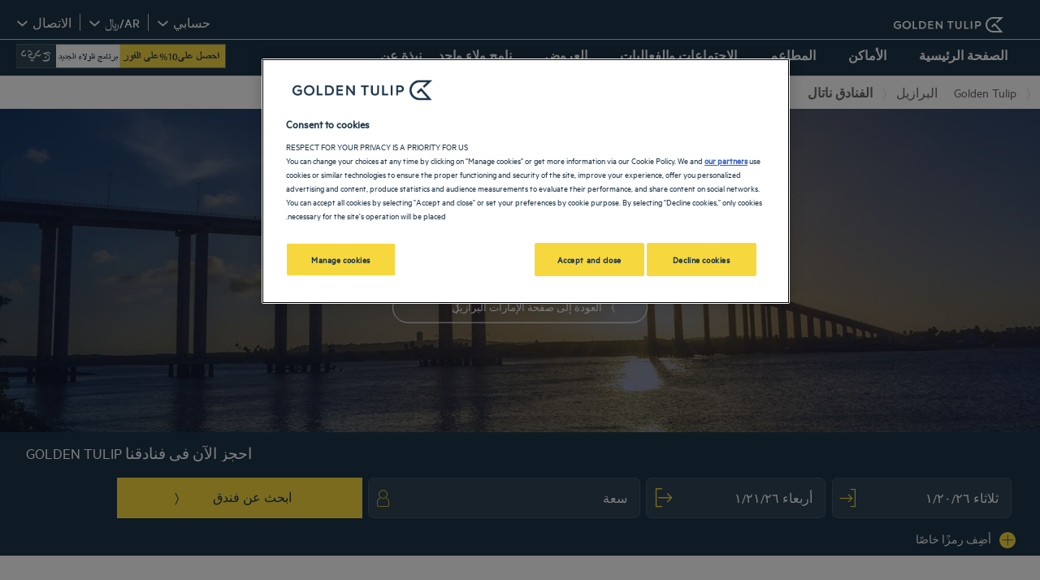

--- FILE ---
content_type: text/html; charset=utf-8
request_url: https://www.goldentulip.com/ar/our-hotels/brazil/hotels-natal/
body_size: 135403
content:
<!DOCTYPE html><html dir="rtl"><head><meta charSet="utf-8"/><meta name="viewport" content="width=device-width, initial-scale=1, shrink-to-fit=no"/><title data-selector="Title">فنادق 3 و 4 و 5 نجوم - ناتال فندق فخم في | Golden Tulip Hotels</title><meta name="description" content="فنادق Golden Tulip ترحب بكم فيناتال. نبذل قصارى جهدنا لجعل إقامتك مريحة قدر الإمكان، بما في ذلك توفر مطاعم ومواقف سيارات وغرف اجتماعات وغرف مريحة. ستضمن لك مجموعة خدماتنا الواسعة الاستمتاع بوقت لطيف من الراحة والاستجمام."/><link lang="en-us" rel="alternate" href="https://www.goldentulip.com/en-us/our-hotels/brazil/hotels-natal/" hrefLang="en"/><link lang="fr-fr" rel="alternate" href="https://www.goldentulip.com/fr-fr/nos-hotels/bresil/hotels-natal/" hrefLang="fr"/><link lang="de-de" rel="alternate" href="https://www.goldentulip.com/de-de/unsere-hotels/brasilien/hotels-natal/" hrefLang="de"/><link lang="nl-nl" rel="alternate" href="https://www.goldentulip.com/nl-nl/onze-hotels/brazilie/hotels-natal/" hrefLang="nl"/><link lang="pl" rel="alternate" href="https://www.goldentulip.com/pl/nasze-hotele/brazylia/hotele-natal/" hrefLang="pl"/><link lang="pt-br" rel="alternate" href="https://www.goldentulip.com/pt-br/nossos-hoteis/brasil/hoteis-natal/" hrefLang="pt-br"/><link lang="zh-cn" rel="alternate" href="https://www.goldentulip.com/zh-cn/our-hotels/brazil/hotels-natal/" hrefLang="zh-Hans"/><link lang="es-es" rel="alternate" href="https://www.goldentulip.com/es-es/nuestros-hoteles/brasil/hoteles-natal/" hrefLang="es"/><link lang="ar" rel="alternate" href="https://www.goldentulip.com/ar/our-hotels/brazil/hotels-natal/" hrefLang="ar"/><link rel="canonical" href="https://www.goldentulip.com/ar/our-hotels/brazil/hotels-natal/"/><script type="application/ld+json">{"@context":"http://schema.org","@type":"WebPage","name":"الفنادق في ناتال","description":"فنادق Golden Tulip ترحب بكم فيناتال. نبذل قصارى جهدنا لجعل إقامتك مريحة قدر الإمكان، بما في ذلك توفر مطاعم ومواقف سيارات وغرف اجتماعات وغرف مريحة. ستضمن لك مجموعة خدماتنا الواسعة الاستمتاع بوقت لطيف من الراحة والاستجمام.","image":"https://media-cms.louvrehotels.com/static/styles/webp/public/visuelgoldentulip/natal-header-hotels-golden-tulip.webp","mainEntity":{"@type":"ItemList","itemListElement":[{"@type":"ListItem","position":0,"item":{"@type":"Hotel","name":"HOTEL GOLDEN TULIP NATAL PONTA NEGRA","image":["https://media.iceportal.com/80251/photos/75807863_XL.jpg"],"aggregateRating":{"@type":"AggregateRating","ratingValue":"4.8","reviewCount":1902},"url":"https://ponta-negra.goldentulip.com"}}]},"breadcrumb":{"@type":"BreadcrumbList","itemListElement":[{"@type":"ListItem","position":0,"item":{"@id":"https://www.goldentulip.com/ar/our-hotels/brazil/","name":"البرازيل"}},{"@type":"ListItem","position":1,"item":{"@id":"","name":"الفنادق ناتال"}}]}}</script><meta name="google-play-app" content="app-id=com.louvrehotels.refontapp.prod"/><meta name="apple-itunes-app" content="app-id=6742106792"/><meta name="next-head-count" content="17"/><meta name="google-site-verification" content="wyEVbD0MCtXAV2U19VYvRk4msI1AkYTGoJawKk612ds"/><link rel="dns-prefetch" href="https://media.iceportal.com" crossorigin=""/><link rel="preconnect" href="https://media.iceportal.com"/><link rel="dns-prefetch" href="https://media-cms.louvrehotels.com" crossorigin=""/><link rel="preconnect" href="https://media-cms.louvrehotels.com"/><link rel="preconnect" href="https://unpkg.com"/><link rel="preconnect" href="https://googletagmanager.com"/><link rel="preconnect" href="https://google-analytics.com"/><link rel="preconnect" href="https://storage.googleapis.com"/><script src="https://cdn.cookielaw.org/scripttemplates/otSDKStub.js" charSet="UTF-8" type="text/javascript" data-domain-script="4820770c-1140-49ef-a270-e1bea1c0caf9"></script><script type="text/javascript">function OptanonWrapper() { }</script><link rel="preload" href="//5o3zgv819y.kameleoon.eu/kameleoon.js" as="script"/><script type="text/javascript">
// Duration in milliseconds to wait while the Kameleoon application file is loaded
var kameleoonLoadingTimeout = 300;

window.kameleoonQueue = window.kameleoonQueue || [];
window.kameleoonStartLoadTime = new Date().getTime();
if (! document.getElementById("kameleoonLoadingStyleSheet") && ! window.kameleoonDisplayPageTimeOut)
{
    var kameleoonS = document.getElementsByTagName("script")[0];
    var kameleoonCc = "* { visibility: hidden !important; background-image: none !important; }";
    var kameleoonStn = document.createElement("style");
    kameleoonStn.type = "text/css";
    kameleoonStn.id = "kameleoonLoadingStyleSheet";
    if (kameleoonStn.styleSheet)
    {
        kameleoonStn.styleSheet.cssText = kameleoonCc;
    }
    else
    {
        kameleoonStn.appendChild(document.createTextNode(kameleoonCc));
    }
    kameleoonS.parentNode.insertBefore(kameleoonStn, kameleoonS);
    window.kameleoonDisplayPage = function(fromEngine)
    {
        if (!fromEngine)
        {
            window.kameleoonTimeout = true;
        }
        if (kameleoonStn.parentNode)
        {
            kameleoonStn.parentNode.removeChild(kameleoonStn);
        }
    };
    window.kameleoonDisplayPageTimeOut = window.setTimeout(window.kameleoonDisplayPage, kameleoonLoadingTimeout);
}
</script><script type="text/javascript">
// Change the value of this URL to point to your own URL, where the iFrame is hosted
window.kameleoonIframeURL = "https://www.goldentulip.com/static/kameleoon/prod/kameleoon-goldentulip-iframe.html";

window.kameleoonLightIframe = false;
var kameleoonIframeOriginElement = document.createElement("a");
kameleoonIframeOriginElement.href = kameleoonIframeURL;
window.kameleoonIframeOrigin = kameleoonIframeOriginElement.origin || (kameleoonIframeOriginElement.protocol + "//" + kameleoonIframeOriginElement.hostname);
if (location.href.indexOf(window.kameleoonIframeOrigin) != 0)
{
    window.kameleoonLightIframe = true;
    var kameleoonProcessMessageEvent = function(event)
    {
        if (window.kameleoonIframeOrigin == event.origin && event.data.slice && event.data.slice(0,9) == "Kameleoon")
        {
            window.removeEventListener("message", kameleoonProcessMessageEvent);
            window.kameleoonExternalIFrameLoaded = true;
            if (window.Kameleoon)
            {
                eval(event.data);
                Kameleoon.Analyst.load();
            }
            else
            {
                window.kameleoonExternalIFrameLoadedData = event.data;
            }
        }
    };
    if (window.addEventListener)
    {
        window.addEventListener("message", kameleoonProcessMessageEvent, false);
    }
    var iframeNode = document.createElement("iframe");
    iframeNode.src = kameleoonIframeURL;
    iframeNode.id = "kameleoonExternalIframe";
    iframeNode.style = "float: left !important; opacity: 0.0 !important; width: 0px !important; height: 0px !important;";
    document.head.appendChild(iframeNode);
}
</script><script type="text/javascript" src="//5o3zgv819y.kameleoon.eu/kameleoon.js" async=""></script><link rel="preload" href="/static/webfont-icons/goldentulip.woff2?94b78c0b5c7b4a3beeed00544e2f9552" as="font" crossorigin="anonymous"/><script type="text/javascript">!function(c){"use strict";function e(e,t,n,o){var r,i=c.document,d=i.createElement("link");if(t)r=t;else{var a=(i.body||i.getElementsByTagName("head")[0]).childNodes;r=a[a.length-1]}var f=i.styleSheets;if(o)for(var l in o)o.hasOwnProperty(l)&&d.setAttribute(l,o[l]);d.rel="stylesheet",d.href=e,d.media="only x",function e(t){if(i.body)return t();setTimeout(function(){e(t)})}(function(){r.parentNode.insertBefore(d,t?r:r.nextSibling)});var s=function(e){for(var t=d.href,n=f.length;n--;)if(f[n].href===t)return e();setTimeout(function(){s(e)})};function u(){d.addEventListener&&d.removeEventListener("load",u),d.media=n||"all"}return d.addEventListener&&d.addEventListener("load",u),(d.onloadcssdefined=s)(u),d}"undefined"!=typeof exports?exports.loadCSS=e:c.loadCSS=e}("undefined"!=typeof global?global:this);</script><link rel="preload" as="style" href="/static/css/icons-goldentulip.css?94b78c0b5c7b4a3beeed00544e2f9552"/><noscript data-id="webfont-icons-css"><link rel="stylesheet" href="/static/css/icons-goldentulip.css?94b78c0b5c7b4a3beeed00544e2f9552"/></noscript><link rel="preload" as="style" href="/static/css/fonts-goldentulip.css"/><noscript data-id="mainfont-css"><link rel="stylesheet" href="/static/css/fonts-goldentulip.css"/></noscript><link rel="shortcut icon" href="/static/images/goldentulip/favicon.ico"/><link rel="manifest" href="/static/manifest-goldentulip.json"/><noscript data-n-css=""></noscript><script defer="" nomodule="" src="/_next/static/chunks/polyfills-c67a75d1b6f99dc8.js"></script><script src="https://www.googletagmanager.com/gtm.js?id=GTM-TD8N299" defer="" data-nscript="beforeInteractive"></script><script defer="" src="/_next/static/chunks/shared-lib-5d12f11fbcbfb409441f10d0646cc281a473471a-09996a59611a2662.js"></script><script defer="" src="/_next/static/chunks/shared-lib-c8f7fe3b0e41be846d5687592cf2018ff6e22687.fe8c7b6302a80bcc.js"></script><script defer="" src="/_next/static/chunks/1678-aa637e055c9a68a3.js"></script><script defer="" src="/_next/static/chunks/5834.e8348a3a3e68acee.js"></script><script defer="" src="/_next/static/chunks/4923.6546622be0833cbb.js"></script><script defer="" src="/_next/static/chunks/4027.6ffd5d9812b434c4.js"></script><script defer="" src="/_next/static/chunks/266.1971b36e4c210129.js"></script><script defer="" src="/_next/static/chunks/6704.714fff9a0d80ceff.js"></script><script defer="" src="/_next/static/chunks/351.90c3a6876b433316.js"></script><script defer="" src="/_next/static/chunks/1870.d542172043ce3c2d.js"></script><script defer="" src="/_next/static/chunks/986.6b2b134876296599.js"></script><script defer="" src="/_next/static/chunks/9768.77f753a72d3916dd.js"></script><script defer="" src="/_next/static/chunks/5301.b9ec0ce40e3c92ca.js"></script><script defer="" src="/_next/static/chunks/5190.3bc6e938ad8d9664.js"></script><script defer="" src="/_next/static/chunks/4134-e8f9da0d7c89dbf5.js"></script><script defer="" src="/_next/static/chunks/192.01b578e0d3a2eeaf.js"></script><script defer="" src="/_next/static/chunks/react-dates-c8f7fe3b0e41be846d5687592cf2018ff6e22687.954b960c99d67a4b.js"></script><script defer="" src="/_next/static/chunks/8429.9f7acbfd3b24dfaa.js"></script><script defer="" src="/_next/static/chunks/1491.f38e12518cf8fd7f.js"></script><script src="/_next/static/chunks/webpack-d2da56f5120b10c9.js" defer=""></script><script src="/_next/static/chunks/framework-f5eb5b74a7d51971.js" defer=""></script><script src="/_next/static/chunks/main-9739b5c064439361.js" defer=""></script><script src="/_next/static/chunks/pages/_app-830ff3531f24fb11.js" defer=""></script><script src="/_next/static/chunks/mapbox-17ce47d57459ee88c43dffc7f916757a64774f97-adeb058e420e69cb.js" defer=""></script><script src="/_next/static/chunks/e971612a-e1a2251f100edfdf.js" defer=""></script><script src="/_next/static/chunks/shared-lib-710f08ea2e517ce128b9ea8fb466df0f46beddb3-109c5cb54ebafc41.js" defer=""></script><script src="/_next/static/chunks/shared-lib-ac4db405a04b322ed390b75d17c4f13a6aebac59-c0288169161f0e23.js" defer=""></script><script src="/_next/static/chunks/shared-lib-4c1467298c43f89c2a59239ee1105e46872ca9e3-5aa08c5068fcf857.js" defer=""></script><script src="/_next/static/chunks/shared-lib-343673a1036ac88eed18891f36249f5c5839a866-21e4153956f5563c.js" defer=""></script><script src="/_next/static/chunks/shared-lib-89efeec0e41a78c8794b9d24162fd6f3aa2ab9ce-38e2bcc28b204320.js" defer=""></script><script src="/_next/static/chunks/shared-lib-fa6b67ba87640e22017b336207a63f7c1b3dec4d-1bb97b34f65910f0.js" defer=""></script><script src="/_next/static/chunks/shared-lib-f6c623191ae6ca06c8fa10fadf31073d94d81684-37c03128c4bac0c1.js" defer=""></script><script src="/_next/static/chunks/shared-lib-970dc5d38bc0ec666230d9425d459f8296bc2270-3cd4cd4fa2ff55e8.js" defer=""></script><script src="/_next/static/chunks/shared-lib-1cfdd1f37e899777e1944a0c6b716c55d2a05488-bb56431796eb1693.js" defer=""></script><script src="/_next/static/chunks/shared-lib-5f022c6d263e47f5e12fcb5a0b318c7d5ff35efe-287bcffbe3ed530f.js" defer=""></script><script src="/_next/static/chunks/shared-lib-ced8b48514801ba5878ae1433b20e941cf00082a-c2ef2ada75b2a652.js" defer=""></script><script src="/_next/static/chunks/1910-50ee72f1a91f55f8.js" defer=""></script><script src="/_next/static/chunks/9904-f124ad60683b3232.js" defer=""></script><script src="/_next/static/chunks/8474-cc07ea1512680429.js" defer=""></script><script src="/_next/static/chunks/5692-0990d3de5f71f535.js" defer=""></script><script src="/_next/static/chunks/4209-0b8ad6ac77194917.js" defer=""></script><script src="/_next/static/chunks/5382-efe16fd5bb31c30a.js" defer=""></script><script src="/_next/static/chunks/7368-76e7ce01a4072143.js" defer=""></script><script src="/_next/static/chunks/819-86376456c8968cf1.js" defer=""></script><script src="/_next/static/chunks/8236-2247caf60d60b797.js" defer=""></script><script src="/_next/static/chunks/9930-8384b7827737d232.js" defer=""></script><script src="/_next/static/chunks/1685-ab4ec4e05fb1bbf4.js" defer=""></script><script src="/_next/static/chunks/8768-da2d6c40628131f0.js" defer=""></script><script src="/_next/static/chunks/7459-fa276e7a7cb8aa22.js" defer=""></script><script src="/_next/static/chunks/9369-51ec417115ad34c2.js" defer=""></script><script src="/_next/static/chunks/7943-4af97ec8059f5cc9.js" defer=""></script><script src="/_next/static/chunks/pages/brand/destination-413b313a0f2ef274.js" defer=""></script><script src="/_next/static/1.0.4049.0/_buildManifest.js" defer=""></script><script src="/_next/static/1.0.4049.0/_ssgManifest.js" defer=""></script><style data-styled="" data-styled-version="5.3.11">*{box-sizing:border-box;}/*!sc*/
html{margin:0;padding:0;-webkit-text-size-adjust:none;-webkit-scroll-behavior:smooth;-moz-scroll-behavior:smooth;-ms-scroll-behavior:smooth;scroll-behavior:smooth;}/*!sc*/
body{margin:0;padding:0;-webkit-font-smoothing:antialiased;font-weight:400;font-family:"Metric-regular","Arial",sans-serif;}/*!sc*/
body.wait,body.wait *{cursor:wait !important;}/*!sc*/
p{line-height:1.25rem;}/*!sc*/
input:focus,button:focus,textarea:focus{outline:0;}/*!sc*/
.no-scroll,.modal-open,.popin-opened,.no-scroll-with-header,.datepicker-popin-opened{overflow:hidden;}/*!sc*/
.popin-opened header,.modal-open header,.no-scroll header{z-index:1 !important;}/*!sc*/
@media(max-width:640px){.popin-opened header,.modal-open header,.no-scroll header{display:none;}}/*!sc*/
input{-webkit-appearance:none;-moz-appearance:none;-webkit-appearance:none;-moz-appearance:none;appearance:none;border-radius:0;}/*!sc*/
input::-webkit-input-placeholder{opacity:1;}/*!sc*/
input::-moz-placeholder{opacity:1;}/*!sc*/
input:-ms-input-placeholder{opacity:1;}/*!sc*/
input::placeholder{opacity:1;}/*!sc*/
select::-ms-expand{display:none;}/*!sc*/
@media(max-width:640px){.optanon-alert-box-wrapper .optanon-button-more .optanon-alert-box-button-middle button{position:initial !important;}}/*!sc*/
data-styled.g1[id="sc-global-acYMf1"]{content:"sc-global-acYMf1,"}/*!sc*/
.blxcD{border:none;border-radius:12px;display:inline-block;padding:12px 24px;width:auto;font-family:"Metric-medium","Arial",sans-serif;font-size:1.25rem;text-transform:lowercase;font-weight:500;-webkit-transition:box-shadow 200ms ease-in-out;transition:box-shadow 200ms ease-in-out;}/*!sc*/
.blxcD:first-letter{text-transform:uppercase;}/*!sc*/
.blxcD:hover{cursor:pointer;-webkit-filter:brightness(95%);filter:brightness(95%);}/*!sc*/
.blxcD:disabled{cursor:not-allowed;opacity:0.7;}/*!sc*/
.kZffDp{border:none;padding:8px 40px;width:auto;font-size:0.8rem;text-transform:uppercase;font-weight:500;-webkit-transition:box-shadow 200ms ease-in-out;transition:box-shadow 200ms ease-in-out;}/*!sc*/
.kZffDp:first-letter{text-transform:none;}/*!sc*/
.kZffDp:hover{cursor:pointer;-webkit-filter:brightness(95%);filter:brightness(95%);}/*!sc*/
.kZffDp:disabled{cursor:not-allowed;opacity:0.7;}/*!sc*/
.iYPsaO{border:none;border-radius:30px;padding:8px 40px;width:auto;font-size:0.8rem;text-transform:uppercase;font-weight:500;-webkit-transition:box-shadow 200ms ease-in-out;transition:box-shadow 200ms ease-in-out;}/*!sc*/
.iYPsaO:first-letter{text-transform:none;}/*!sc*/
.iYPsaO:hover{cursor:pointer;-webkit-filter:brightness(95%);filter:brightness(95%);}/*!sc*/
.iYPsaO:disabled{cursor:not-allowed;opacity:0.7;}/*!sc*/
data-styled.g3[id="Button-styled__BaseButton-lhg__sc-3672d402-0"]{content:"blxcD,kZffDp,iYPsaO,"}/*!sc*/
.qLTct{font-family:"Metric-regular","Arial",sans-serif;color:#1D3649;}/*!sc*/
.qLTct:hover{-webkit-text-decoration:underline;text-decoration:underline;cursor:pointer;-webkit-filter:none;filter:none;}/*!sc*/
data-styled.g4[id="Button-styled__ObfuscatedButton-lhg__sc-3672d402-1"]{content:"qLTct,"}/*!sc*/
.fgEMAp{background-color:#F6D83E;color:#1D3649;}/*!sc*/
data-styled.g5[id="Button-styled__ContainedButton-lhg__sc-3672d402-2"]{content:"fgEMAp,"}/*!sc*/
.bpJHLQ{background-color:transparent;padding:0;font-size:1rem;color:#1D3649;-webkit-text-decoration:underline;text-decoration:underline;text-underline-offset:3px;}/*!sc*/
.fwTQzY{background-color:transparent;}/*!sc*/
data-styled.g8[id="Button-styled__TextButton-lhg__sc-3672d402-5"]{content:"bpJHLQ,fwTQzY,"}/*!sc*/
.kqxsUY{background-color:#F6D83E;color:#1D3649;-webkit-text-decoration:none;text-decoration:none;}/*!sc*/
data-styled.g9[id="Button-styled__AnchorContainedButton-lhg__sc-3672d402-6"]{content:"kqxsUY,"}/*!sc*/
.hUcNXU{background-color:transparent;color:#1D3649;border:1px solid #1D3649;-webkit-text-decoration:none;text-decoration:none;}/*!sc*/
data-styled.g11[id="Button-styled__AnchorOutlineButton-lhg__sc-3672d402-8"]{content:"hUcNXU,"}/*!sc*/
.bFggGR{background-color:transparent;color:#1D3649;-webkit-text-decoration:underline;text-decoration:underline;text-underline-offset:3px;padding:0;font-size:1rem;}/*!sc*/
.freiSm{background-color:transparent;color:inherit;-webkit-text-decoration:none;text-decoration:none;}/*!sc*/
data-styled.g12[id="Button-styled__AnchorTextButton-lhg__sc-3672d402-9"]{content:"bFggGR,freiSm,"}/*!sc*/
.fBgoFb{width:auto;padding:0;background-color:transparent;color:inherit;-webkit-text-decoration:none;text-decoration:none;border:none;display:block;}/*!sc*/
.fBgoFb:hover{cursor:pointer;}/*!sc*/
.fBgoFb:disabled{cursor:not-allowed;}/*!sc*/
data-styled.g13[id="Button-styled__TransparentButton-lhg__sc-3672d402-10"]{content:"fBgoFb,"}/*!sc*/
.bXyUIh{max-width:1280px;margin:auto;}/*!sc*/
@media(max-width:640px){.bXyUIh{margin:1rem 0.5rem;}}/*!sc*/
data-styled.g22[id="SeoFooterText-styled__Container-lhg__sc-87233114-0"]{content:"bXyUIh,"}/*!sc*/
.VmLeH{margin:0rem 2rem 2rem;padding:1rem;color:#1D3649;font-size:0.8rem;font-family:"Metric-regular","Arial",sans-serif;}/*!sc*/
.VmLeH > ul{position:relative;display:-webkit-box;display:-webkit-flex;display:-ms-flexbox;display:flex;-webkit-flex-direction:column;-ms-flex-direction:column;flex-direction:column;width:-webkit-max-content;width:-moz-max-content;width:max-content;margin-left:auto;margin-right:auto;padding:0;-webkit-align-items:center;-webkit-box-align:center;-ms-flex-align:center;align-items:center;}/*!sc*/
@media(max-width:640px){.VmLeH{text-align:justify;}.VmLeH > ul{position:relative;display:-webkit-box;display:-webkit-flex;display:-ms-flexbox;display:flex;-webkit-flex-direction:column;-ms-flex-direction:column;flex-direction:column;width:100%;margin-left:auto;margin-right:auto;padding:0;-webkit-align-items:unset;-webkit-box-align:unset;-ms-flex-align:unset;align-items:unset;}}/*!sc*/
data-styled.g24[id="SeoFooterText-styled__Text-lhg__sc-87233114-2"]{content:"VmLeH,"}/*!sc*/
.dIxNSV{width:initial;height:initial;}/*!sc*/
.dIxNSV .slick-slider{position:relative;display:block;box-sizing:border-box;-webkit-user-select:none;-moz-user-select:none;-ms-user-select:none;-webkit-user-select:none;-moz-user-select:none;-ms-user-select:none;user-select:none;-webkit-touch-callout:none;-khtml-user-select:none;-ms-touch-action:pan-y;touch-action:pan-y;-webkit-tap-highlight-color:transparent;}/*!sc*/
.dIxNSV .slick-list{position:relative;display:block;overflow:hidden;margin:0;padding:0;}/*!sc*/
.dIxNSV .slick-list:focus{outline:none;}/*!sc*/
.dIxNSV .slick-list.dragging{cursor:pointer;cursor:hand;}/*!sc*/
.dIxNSV .slick-slider .slick-track,.dIxNSV .slick-slider .slick-list{-webkit-transform:translate3d(0,0,0);-moz-transform:translate3d(0,0,0);-ms-transform:translate3d(0,0,0);-o-transform:translate3d(0,0,0);-webkit-transform:translate3d(0,0,0);-ms-transform:translate3d(0,0,0);transform:translate3d(0,0,0);}/*!sc*/
.dIxNSV .slick-track{position:relative;top:0;left:0;display:block;margin-left:auto;margin-right:auto;}/*!sc*/
.dIxNSV .slick-track:before,.dIxNSV .slick-track:after{display:table;content:"";}/*!sc*/
.dIxNSV .slick-track:after{clear:both;}/*!sc*/
.dIxNSV .slick-loading .slick-track{visibility:hidden;}/*!sc*/
.dIxNSV .slick-slide{display:none;float:left;height:100%;min-height:1px;float:left !important;}/*!sc*/
.dIxNSV [dir="rtl"] .slick-slide{float:right;}/*!sc*/
.dIxNSV .slick-slide img{display:block;}/*!sc*/
.dIxNSV .slick-slide.slick-loading img{display:none;}/*!sc*/
.dIxNSV .slick-slide.dragging img{pointer-events:none;}/*!sc*/
.dIxNSV .slick-initialized .slick-slide{display:block;}/*!sc*/
.dIxNSV .slick-loading .slick-slide{visibility:hidden;}/*!sc*/
.dIxNSV .slick-vertical .slick-slide{display:block;height:auto;border:1px solid transparent;}/*!sc*/
.dIxNSV .slick-arrow.slick-hidden{display:none;}/*!sc*/
.dIxNSV .slick-loading .slick-list{background:#fff url("/static/images/react-slick-ajax-loader.gif") center center no-repeat;}/*!sc*/
.dIxNSV .slick-prev,.dIxNSV .slick-next{font-size:0;line-height:0;position:absolute;top:50%;display:block;width:20px;height:20px;padding:0;-webkit-transform:translate(0,-50%);-ms-transform:translate(0,-50%);-webkit-transform:translate(0,-50%);-ms-transform:translate(0,-50%);transform:translate(0,-50%);cursor:pointer;color:transparent;border:none;outline:none;background:transparent;}/*!sc*/
.dIxNSV .slick-prev:hover,.dIxNSV .slick-prev:focus,.dIxNSV .slick-next:hover,.dIxNSV .slick-next:focus{color:transparent;outline:none;background:transparent;}/*!sc*/
.dIxNSV .slick-prev:hover:before,.dIxNSV .slick-prev:focus:before,.dIxNSV .slick-next:hover:before,.dIxNSV .slick-next:focus:before{opacity:1;}/*!sc*/
.dIxNSV .slick-prev.slick-disabled:before,.dIxNSV .slick-next.slick-disabled:before{opacity:0.25;}/*!sc*/
.dIxNSV .slick-prev:before,.dIxNSV .slick-next:before{font-family:"goldentulip";font-size:2rem;line-height:1;opacity:0.75;color:white;-webkit-font-smoothing:antialiased;-moz-osx-font-smoothing:grayscale;}/*!sc*/
.dIxNSV .slick-prev{left:-25px;right:-25px;left:auto;}/*!sc*/
@media(max-width:640px){.dIxNSV .slick-prev{left:10px;z-index:1;right:10px;left:auto;}}/*!sc*/
.dIxNSV .slick-prev:before{content:"\f306";}/*!sc*/
.dIxNSV [dir="rtl"] .slick-prev:before{content:"\f309";}/*!sc*/
.dIxNSV .slick-next{right:-25px;right:auto;left:-25px;}/*!sc*/
@media(max-width:640px){.dIxNSV .slick-next{right:10px;z-index:1;left:10px;}}/*!sc*/
.dIxNSV .slick-next:before{content:"\f309";}/*!sc*/
.dIxNSV [dir="rtl"] .slick-next:before{content:"\f306";}/*!sc*/
.dIxNSV .slick-dotted.slick-slider{margin-bottom:30px;}/*!sc*/
.dIxNSV .slick-dots{position:absolute;bottom:-25px;display:block;width:100%;padding:0;margin:0;list-style:none;left:12px;text-align:left;left:initial;right:12px;text-align:right;}/*!sc*/
.dIxNSV .slick-dots li{position:relative;display:inline-block;width:20px;height:20px;margin:0;padding:0;cursor:pointer;}/*!sc*/
.dIxNSV .slick-dots li button{font-size:0;line-height:0;display:block;width:20px;height:20px;padding:5px;cursor:pointer;color:transparent;border:0;outline:none;background:transparent;}/*!sc*/
.dIxNSV .slick-dots li button:hover,.dIxNSV .slick-dots li button:focus{outline:none;}/*!sc*/
.dIxNSV .slick-dots li button:hover:before,.dIxNSV .slick-dots li button:focus:before{opacity:1;}/*!sc*/
.dIxNSV .slick-dots li button:before{font-family:"goldentulip";position:absolute;top:0;left:0;content:"\f324";text-align:center;opacity:0.25;color:#CCCCCC;width:20px;height:20px;font-size:0.8rem;line-height:20px;-webkit-font-smoothing:antialiased;-moz-osx-font-smoothing:grayscale;}/*!sc*/
.dIxNSV .slick-dots li.slick-active button:before{opacity:0.75;color:#F6D83E;}/*!sc*/
data-styled.g43[id="Slider-styled__Container-lhg__sc-8bd4060-0"]{content:"dIxNSV,"}/*!sc*/
.wnBHh:before{margin-left:-1em;vertical-align:middle;margin-right:-1em;margin-left:auto;}/*!sc*/
data-styled.g63[id="BasicIcon-styled__BasicIcon-lhg__sc-b504d6df-0"]{content:"wnBHh,"}/*!sc*/
.AhfAa{font-size:0.6em;color:#1B224E;}/*!sc*/
data-styled.g64[id="Distance-styled__Wrapper-lhg__sc-39f12ea-0"]{content:"AhfAa,"}/*!sc*/
.bSqXQL{color:inherit;-webkit-text-decoration:none;text-decoration:none;}/*!sc*/
.bSqXQL:hover{cursor:pointer;}/*!sc*/
.bSqXQL:disabled{cursor:not-allowed;}/*!sc*/
data-styled.g65[id="OptionalLink-styled__StyledAnchor-lhg__sc-530aa9b-0"]{content:"bSqXQL,"}/*!sc*/
.HQzVf{display:inline-block;margin-left:10px;vertical-align:baseline;margin-right:10px;margin-left:auto;}/*!sc*/
data-styled.g66[id="Stars-styled__Wrapper-lhg__sc-de22dffe-0"]{content:"HQzVf,"}/*!sc*/
.fDHcTM{font-size:0.625em;color:#F6D83E;margin:8px;vertical-align:8px;}/*!sc*/
data-styled.g67[id="Stars-styled__Star-lhg__sc-de22dffe-1"]{content:"fDHcTM,"}/*!sc*/
.kkxpea{font-size:20px;cursor:pointer;position:absolute;top:15px;right:15px;right:auto;left:15px;}/*!sc*/
.kkxpea:before{font-family:"goldentulip";content:"\f337";font-style:initial;font-weight:100;color:red;background:#ffffff;border-radius:50%;padding:3px;}/*!sc*/
data-styled.g69[id="DestinationHotelCard-styled__Favorite-lhg__sc-101c4b02-1"]{content:"kkxpea,"}/*!sc*/
.hoHDGC{display:-webkit-box;display:-webkit-flex;display:-ms-flexbox;display:flex;-webkit-flex-direction:column;-ms-flex-direction:column;flex-direction:column;width:calc(100%/4);margin:0 7px 40px 7px;border:none;border-radius:unset;-webkit-animation:jgQpwH 0.3s ease-in;animation:jgQpwH 0.3s ease-in;position:relative;}/*!sc*/
@media(max-width:768px){.hoHDGC{width:100%;margin:0 0 40px 0;}}/*!sc*/
data-styled.g71[id="DestinationHotelCard-styled__Wrapper-lhg__sc-101c4b02-3"]{content:"hoHDGC,"}/*!sc*/
.gWxBOx{position:relative;width:100%;height:300px;}/*!sc*/
data-styled.g72[id="DestinationHotelCard-styled__Header-lhg__sc-101c4b02-4"]{content:"gWxBOx,"}/*!sc*/
.boSvZD{height:100%;}/*!sc*/
data-styled.g73[id="DestinationHotelCard-styled__ImageContainer-lhg__sc-101c4b02-5"]{content:"boSvZD,"}/*!sc*/
.gDXRTh{position:absolute;top:0;right:0;left:0;bottom:0;height:100%;width:100%;object-fit:cover;cursor:pointer;border-right:1px solid #FFFFFF;border-radius:unset;}/*!sc*/
data-styled.g74[id="DestinationHotelCard-styled__Image-lhg__sc-101c4b02-6"]{content:"gDXRTh,"}/*!sc*/
.kNKFnZ{margin:0 0 10px 0;padding:0;font-size:0.83rem;font-weight:500;text-transform:uppercase;}/*!sc*/
data-styled.g75[id="DestinationHotelCard-styled__Tagline-lhg__sc-101c4b02-7"]{content:"kNKFnZ,"}/*!sc*/
.kKjiiB{cursor:pointer;display:-webkit-box;display:-webkit-flex;display:-ms-flexbox;display:flex;-webkit-align-items:end;-webkit-box-align:end;-ms-flex-align:end;align-items:end;-webkit-text-decoration:none;text-decoration:none;background-color:inherit;color:inherit;padding:0;text-align:start;font-family:"Metric-regular","Arial",sans-serif;font-size:1rem;font-weight:400;}/*!sc*/
.kKjiiB:hover{-webkit-text-decoration:none;text-decoration:none;-webkit-filter:brightness(95%);filter:brightness(95%);}/*!sc*/
.kKjiiB h3{margin:0 10px 0 0;padding:0;display:inline;text-transform:uppercase;font-size:0.83rem;font-weight:500;}/*!sc*/
data-styled.g76[id="DestinationHotelCard-styled__Title-lhg__sc-101c4b02-8"]{content:"kKjiiB,"}/*!sc*/
.czxkTT{margin-left:0;}/*!sc*/
data-styled.g77[id="DestinationHotelCard-styled__Stars-lhg__sc-101c4b02-9"]{content:"czxkTT,"}/*!sc*/
.gcuAjy{margin:10px 0;}/*!sc*/
data-styled.g79[id="DestinationHotelCard-styled__TrustScore-lhg__sc-101c4b02-11"]{content:"gcuAjy,"}/*!sc*/
.dTGaTs{padding:20px;display:-webkit-box;display:-webkit-flex;display:-ms-flexbox;display:flex;-webkit-flex-direction:column;-ms-flex-direction:column;flex-direction:column;-webkit-flex:1;-ms-flex:1;flex:1;}/*!sc*/
@media(max-width:768px){.dTGaTs{min-height:200px;}}/*!sc*/
@media(max-width:640px){.dTGaTs{min-height:225px;}}/*!sc*/
.dTGaTs .DestinationHotelCard-styled__TrustScore-lhg__sc-101c4b02-11{width:100%;}/*!sc*/
.dTGaTs .OptionalLink-styled__StyledAnchor-lhg__sc-530aa9b-0:hover{-webkit-text-decoration:underline;text-decoration:underline;}/*!sc*/
data-styled.g80[id="DestinationHotelCard-styled__Box-lhg__sc-101c4b02-12"]{content:"dTGaTs,"}/*!sc*/
.gjBGhi{display:-webkit-box;display:-webkit-flex;display:-ms-flexbox;display:flex;-webkit-align-items:flex-end;-webkit-box-align:flex-end;-ms-flex-align:flex-end;align-items:flex-end;width:100%;-webkit-box-pack:justify;-webkit-justify-content:space-between;-ms-flex-pack:justify;justify-content:space-between;margin-top:10px;}/*!sc*/
.gjBGhi .DestinationHotelCard-styled__TrustScore-lhg__sc-101c4b02-11{width:auto;margin:0px;}/*!sc*/
data-styled.g81[id="DestinationHotelCard-styled__DetailsWrapper-lhg__sc-101c4b02-13"]{content:"gjBGhi,"}/*!sc*/
.clUxxs{margin-right:10px;}/*!sc*/
data-styled.g82[id="DestinationHotelCard-styled__ViewOnMapButton-lhg__sc-101c4b02-14"]{content:"clUxxs,"}/*!sc*/
.crhnEn{text-align:right;}/*!sc*/
data-styled.g83[id="DestinationHotelCard-styled__ViewOnMapTextContainer-lhg__sc-101c4b02-15"]{content:"crhnEn,"}/*!sc*/
.bqGwNQ{font-size:0.8rem;color:#1B224E;}/*!sc*/
data-styled.g84[id="DestinationHotelCard-styled__ViewOnMapText-lhg__sc-101c4b02-16"]{content:"bqGwNQ,"}/*!sc*/
.jqyZNb{font-size:0.8rem;font-weight:500;}/*!sc*/
data-styled.g85[id="DestinationHotelCard-styled__ViewOnMapDistance-lhg__sc-101c4b02-17"]{content:"jqyZNb,"}/*!sc*/
.bPdNLe{border-radius:22px;text-align:center;font-family:"Metric-regular","Arial",sans-serif;font-weight:500;padding:10px;margin:0 auto;width:90%;background-color:#F6D83E;}/*!sc*/
.bPdNLe:hover{-webkit-text-decoration:none;text-decoration:none;-webkit-filter:brightness(95%);filter:brightness(95%);}/*!sc*/
data-styled.g86[id="DestinationHotelCard-styled__LinkButton-lhg__sc-101c4b02-18"]{content:"bPdNLe,"}/*!sc*/
.iKCkaW{color:#1D3649;}/*!sc*/
.iKCkaW .StyledSpinnerLoader-styled__StyledSpinnerLoader-lhg__sc-5d9ae695-0{top:8rem;height:24rem;}/*!sc*/
data-styled.g88[id="DestinationHotels-styled__Wrapper-lhg__sc-f9fbb535-0"]{content:"iKCkaW,"}/*!sc*/
.eaNrzJ{padding:20px;}/*!sc*/
data-styled.g92[id="DestinationHotels-styled__Box-lhg__sc-f9fbb535-4"]{content:"eaNrzJ,"}/*!sc*/
.iutPKA{display:-webkit-box;display:-webkit-flex;display:-ms-flexbox;display:flex;-webkit-flex-wrap:wrap;-ms-flex-wrap:wrap;flex-wrap:wrap;-webkit-box-pack:center;-webkit-justify-content:center;-ms-flex-pack:center;justify-content:center;}/*!sc*/
data-styled.g93[id="DestinationHotels-styled__Content-lhg__sc-f9fbb535-5"]{content:"iutPKA,"}/*!sc*/
.cHSdHp{margin-top:100px;}/*!sc*/
data-styled.g97[id="DestinationHotels-styled__ScrollDiv-lhg__sc-f9fbb535-9"]{content:"cHSdHp,"}/*!sc*/
.bqPXLD{font-family:"Metric-regular","Arial",sans-serif;position:relative;display:-webkit-box;display:-webkit-flex;display:-ms-flexbox;display:flex;background-color:#FFFFFF;-webkit-flex-direction:row;-ms-flex-direction:row;flex-direction:row;-webkit-box-pack:start;-webkit-justify-content:flex-start;-ms-flex-pack:start;justify-content:flex-start;-webkit-align-items:center;-webkit-box-align:center;-ms-flex-align:center;align-items:center;}/*!sc*/
.bqPXLD a{-webkit-text-decoration:none !important;text-decoration:none !important;font-size:1.15rem;font-weight:bold;color:#91919b;font-family:Arial,Helvetica,sans-serif;padding:6px 8px;line-height:1.6rem;white-space:nowrap;border-top:1px solid #CCCCCC;border-left:1px solid #CCCCCC;border-bottom:1px solid #CCCCCC;display:-webkit-box;display:-webkit-flex;display:-ms-flexbox;display:flex;-webkit-align-self:stretch;-ms-flex-item-align:stretch;align-self:stretch;-webkit-align-items:center;-webkit-box-align:center;-ms-flex-align:center;align-items:center;border-right:1px solid #CCCCCC;border-left:none;}/*!sc*/
.bqPXLD small{font-weight:bold;border-radius:1px;font-size:0.75rem;-webkit-box-flex:1;-webkit-flex-grow:1;-ms-flex-positive:1;flex-grow:1;display:-webkit-box;display:-webkit-flex;display:-ms-flexbox;display:flex;-webkit-align-items:center;-webkit-box-align:center;-ms-flex-align:center;align-items:center;background:#91919b;position:relative;width:175px;min-height:38px;color:white;padding:3px 3px 3px 15px;-webkit-align-self:stretch;-ms-flex-item-align:stretch;align-self:stretch;padding:3px 15px 3px 3px;}/*!sc*/
.bqPXLD small:before{content:"";border-bottom:10px solid transparent;border-right:8px solid transparent;border-left:8px solid #FFFFFF;border-top:10px solid transparent;position:absolute;left:0;top:50%;-webkit-transform:translateY(-50%);-ms-transform:translateY(-50%);transform:translateY(-50%);display:table-cell;left:auto;right:0;border-left:8px solid transparent;border-right:8px solid #FFFFFF;}/*!sc*/
.bqPXLD small p{font-family:Arial,Helvetica,sans-serif;margin:0;font-size:0.68rem;line-height:0.9rem;}/*!sc*/
data-styled.g110[id="PhoneNumberCta-styled__NumberCTA-lhg__sc-5812d9da-0"]{content:"bqPXLD,"}/*!sc*/
.kvEoae{display:inline-block;height:inherit;width:auto;max-width:40rem;position:relative;border-right:none;font-size:1.2em;background:#FFFFFF;color:#1D3649;border-left:1px solid #CCCCCC;border-right:none;}/*!sc*/
.kvEoae:last-child{border-left:none;}/*!sc*/
.kvEoae:last-child{border-right:none;}/*!sc*/
@media(max-width:768px){.kvEoae{color:#1D3649;background:unset;}}/*!sc*/
@media(max-width:640px){.kvEoae{position:absolute;border-right:none;right:20px;right:auto;left:20px;}}/*!sc*/
data-styled.g111[id="MenuHeaderSelectors-styled__Container-lhg__sc-d9bfacb3-0"]{content:"kvEoae,"}/*!sc*/
.gYhpMV span{color:#1D3649;font-size:1rem;font-family:"Metric-medium","Arial",sans-serif;font-weight:500;text-transform:none;-webkit-align-items:center;-webkit-box-align:center;-ms-flex-align:center;align-items:center;-webkit-text-decoration:none;text-decoration:none;display:-webkit-box;display:-webkit-flex;display:-ms-flexbox;display:flex;cursor:pointer;padding:0 10px;}/*!sc*/
.gYhpMV span:after{display:block;content:"\f304";font-family:"goldentulip";position:relative;right:auto;left:auto;top:2px;width:20px;font-size:1.3rem;font-weight:bold;-webkit-transform:scaleX(0.35) scaleY(0.65);-ms-transform:scaleX(0.35) scaleY(0.65);transform:scaleX(0.35) scaleY(0.65);color:#1D3649;}/*!sc*/
@media(max-width:768px){.gYhpMV span:after{color:#1D3649;}}/*!sc*/
@media(max-width:640px){.gYhpMV span:after{content:"";}}/*!sc*/
@media(max-width:640px){.gYhpMV span{display:none;}.gYhpMV:after{display:block;content:"\f364";font-family:"goldentulip";font-size:1.2rem;margin-left:5px;color:#1D3649;background:unset;font-weight:bold;line-height:1rem;}}/*!sc*/
data-styled.g112[id="MenuHeaderSelectors-styled__ContactLabel-lhg__sc-d9bfacb3-1"]{content:"gYhpMV,"}/*!sc*/
.kpXKFD span{background:#FFFFFF;}/*!sc*/
@media(max-width:768px){.kpXKFD span{color:#1D3649;background:unset;}}/*!sc*/
@media(max-width:640px){.kpXKFD span{display:-webkit-box;display:-webkit-flex;display:-ms-flexbox;display:flex;text-transform:uppercase;color:#1D3649;}}/*!sc*/
.kpXKFD span:after{color:#1D3649;}/*!sc*/
.kpXKFD:after{display:none;}/*!sc*/
.kpXKFD:before{display:none;}/*!sc*/
data-styled.g113[id="MenuHeaderSelectors-styled__LocaleAndCurrencyLabel-lhg__sc-d9bfacb3-2"]{content:"kpXKFD,"}/*!sc*/
.doUogq{-webkit-transition:all 0.3s ease-in-out;transition:all 0.3s ease-in-out;height:0rem;pointer-events:none;position:absolute;top:19px;margin-top:15px;left:-20px;width:-webkit-max-content;width:-moz-max-content;width:max-content;box-sizing:border-box;z-index:999999;background-color:#FFFFFF;border-radius:12px;overflow:hidden;box-shadow:none;}/*!sc*/
@media(min-width:769px){.doUogq{left:0px;}}/*!sc*/
@media(max-width:640px){.doUogq{margin-top:0;top:31px;width:100vw;}}/*!sc*/
data-styled.g114[id="MenuHeaderSelectors-styled__Menu-lhg__sc-d9bfacb3-3"]{content:"doUogq,"}/*!sc*/
.btAVZq{width:100%;display:-webkit-box;display:-webkit-flex;display:-ms-flexbox;display:flex;-webkit-flex-direction:column;-ms-flex-direction:column;flex-direction:column;-webkit-box-pack:justify;-webkit-justify-content:space-between;-ms-flex-pack:justify;justify-content:space-between;border:1px solid #c4c4c4;border-radius:12px;}/*!sc*/
@media(max-width:768px){}/*!sc*/
data-styled.g115[id="MenuHeaderSelectors-styled__Selectors-lhg__sc-d9bfacb3-4"]{content:"btAVZq,"}/*!sc*/
.bJsMkT{margin:10px 20px;font-size:1rem;}/*!sc*/
.bJsMkT:after{content:"\f309";font-family:"goldentulip";position:relative;font-size:0.8rem;right:-16px;top:2px;right:auto;left:-16px;-webkit-transform:rotate(180deg);-ms-transform:rotate(180deg);transform:rotate(180deg);}/*!sc*/
.bJsMkT:after{content:"";}/*!sc*/
.dGFLpL{margin:10px 20px;font-size:1rem;width:100%;margin:0;-webkit-box-pack:justify;-webkit-justify-content:space-between;-ms-flex-pack:justify;justify-content:space-between;display:-webkit-box;display:-webkit-flex;display:-ms-flexbox;display:flex;padding:12px 16px;width:100%;}/*!sc*/
.dGFLpL:after{content:"\f309";font-family:"goldentulip";position:relative;font-size:0.8rem;right:-16px;top:2px;right:auto;left:-16px;-webkit-transform:rotate(180deg);-ms-transform:rotate(180deg);transform:rotate(180deg);}/*!sc*/
.dGFLpL:after{content:"";}/*!sc*/
.dGFLpL:after{content:" ";}/*!sc*/
.dGFLpL i{position:relative;}/*!sc*/
@media(max-width:768px){.dGFLpL{margin-bottom:25px;-webkit-text-decoration:none;text-decoration:none;background:#FFFFFF;border:1px solid rgba(0,50,85,0.4);text-align:center;padding:15px 0;border-radius:3px;-webkit-box-pack:center;-webkit-justify-content:center;-ms-flex-pack:center;justify-content:center;-webkit-align-items:center;-webkit-box-align:center;-ms-flex-align:center;align-items:center;}.dGFLpL div{color:#1D3649;font-size:1rem;font-weight:500;}.dGFLpL i{display:none;}}/*!sc*/
.dGFLpL:hover{-webkit-filter:none;filter:none;}/*!sc*/
.dGFLpL i:after{position:absolute;content:url("data:image/svg+xml;utf8,%3Csvg%20xmlns%3D%22http%3A%2F%2Fwww.w3.org%2F2000%2Fsvg%22%20width%3D%2216%22%20height%3D%2216%22%20viewBox%3D%220%200%2016%2016%22%20fill%3D%22none%22%3E%0A%20%20%20%20%20%20%3Cpath%20d%3D%22M2.80493%204.29879C3.55586%208.72446%207.27562%2012.4442%2011.7013%2013.1952C12.6412%2013.3546%2013.468%2012.6604%2013.655%2011.7256L13.7207%2011.397C13.8856%2010.5722%2013.4781%209.73903%2012.7258%209.36285L12.2656%209.13277C11.7258%208.86286%2011.0702%209.01763%2010.7081%209.50047C10.4722%209.81493%2010.0934%2010.0067%209.73087%209.85469C8.48488%209.33239%206.6677%207.5152%206.14539%206.26921C5.99343%205.90669%206.18515%205.52786%206.49962%205.29202C6.98245%204.92989%207.13722%204.27428%206.86731%203.73445L6.63723%203.27429C6.26105%202.52194%205.42787%202.11444%204.60305%202.27941L4.27452%202.34511C3.33967%202.53208%202.64544%203.35886%202.80493%204.29879Z%22%20fill%3D%22%231D3649%22%2F%3E%0A%20%20%20%20%3C%2Fsvg%3E");width:20px;height:20px;display:inline-block;right:0px;top:2px;}/*!sc*/
@media(max-width:768px){.dGFLpL i:after{top:4px;}}/*!sc*/
.dGFLpL i:after{top:4px;}/*!sc*/
data-styled.g116[id="MenuHeaderSelectors-styled__Button-lhg__sc-d9bfacb3-5"]{content:"bJsMkT,dGFLpL,"}/*!sc*/
.kEJpFI{display:inline-block;margin-left:1rem;width:24px;height:24px;vertical-align:middle;position:absolute;right:4px;}/*!sc*/
data-styled.g117[id="MenuHeaderSelectors-styled__CtaButtonIcon-lhg__sc-d9bfacb3-6"]{content:"kEJpFI,"}/*!sc*/
.cKcvVh{width:10px;height:10px;display:inline-block;border-left:7px solid #c4c4c4;border-top:7px solid #c4c4c4;-webkit-transform:rotate(45deg) translate(-25%,-25%);-ms-transform:rotate(45deg) translate(-25%,-25%);transform:rotate(45deg) translate(-25%,-25%);-webkit-transition:all 0.25s,z-index 0ms;transition:all 0.25s,z-index 0ms;position:absolute;top:45px;left:50%;opacity:0;z-index:-1;}/*!sc*/
@media(max-width:640px){.cKcvVh{top:35px;left:35%;}}/*!sc*/
@media(max-width:768px){}/*!sc*/
.cKcvVh:before{content:"";width:12px;height:12px;display:inline-block;border-left:7px solid #FFFFFF;border-top:7px solid #FFFFFF;-webkit-transition:all 0.25s;transition:all 0.25s;position:absolute;left:-6px;top:-6px;}/*!sc*/
data-styled.g118[id="MenuHeaderSelectors-styled__Chevron-lhg__sc-d9bfacb3-7"]{content:"cKcvVh,"}/*!sc*/
.fcOBsF{-webkit-text-decoration:none;text-decoration:none;cursor:default;color:#1D3649;}/*!sc*/
data-styled.g119[id="MenuHeaderSelectors-styled__OptionLink-lhg__sc-d9bfacb3-8"]{content:"fcOBsF,"}/*!sc*/
.bhYrBG .react-select__control,.bhYrBG .react-select__control--is-focused{border-radius:0;box-shadow:none;border:1px solid #CCCCCC;}/*!sc*/
.bhYrBG .react-select__control:hover,.bhYrBG .react-select__control--is-focused:hover{border-color:#CCCCCC;}/*!sc*/
.bhYrBG .react-select__single-value{font-size:0.9rem;font-weight:500;color:#AFAFAF;}/*!sc*/
.bhYrBG .react-select__indicator-separator{display:none;}/*!sc*/
.bhYrBG .react-select__indicator{color:#F6D83E;}/*!sc*/
.bhYrBG .react-select__indicator:hover{color:#1D3649;}/*!sc*/
.bhYrBG .react-select__option{border:0;font-size:0.85rem;line-height:2rem;padding:5px 20px;color:#1D3649;}/*!sc*/
.bhYrBG .react-select__option:hover{background:#F6D83E;opacity:0.8;color:#1D3649;}/*!sc*/
.bhYrBG .react-select__option:hover:hover .MenuHeaderSelectors-styled__OptionLink-lhg__sc-d9bfacb3-8{color:#1D3649;}/*!sc*/
.bhYrBG .react-select__option--is-focused{background:none;}/*!sc*/
.bhYrBG .react-select__option--is-focused .MenuHeaderSelectors-styled__OptionLink-lhg__sc-d9bfacb3-8{color:#1D3649;}/*!sc*/
.bhYrBG .react-select__option--is-selected{background:#F6D83E;color:#1D3649;}/*!sc*/
.bhYrBG .react-select__option--is-selected .MenuHeaderSelectors-styled__OptionLink-lhg__sc-d9bfacb3-8{color:#1D3649;}/*!sc*/
.bhYrBG .react-select__menu{border-radius:0;}/*!sc*/
.bhYrBG .react-select__control,.bhYrBG .react-select__control--is-focused{box-shadow:none;height:50px;min-width:200px;border-radius:12px;background-color:transparent;border:1px solid #E7E7E7;padding:5px 9px 5px 5px;margin-top:10px;}/*!sc*/
.bhYrBG .react-select__control:hover,.bhYrBG .react-select__control--is-focused:hover{border-color:#E7E7E7;}/*!sc*/
.bhYrBG .react-select__indicator{color:#1D3649;padding:0;}/*!sc*/
.bhYrBG .react-select__menu{border-radius:12px;color:#1D3649;}/*!sc*/
.bhYrBG .react-select__single-value{color:#1D3649;font-weight:400;}/*!sc*/
data-styled.g120[id="MenuHeaderSelectors-styled__LocaleSelector-lhg__sc-d9bfacb3-9"]{content:"bhYrBG,"}/*!sc*/
.fRVqBl .react-select__option{text-align:right;direction:ltr;}/*!sc*/
.fRVqBl .react-select__input{font-size:0.8rem;font-weight:500;color:#1D3649;}/*!sc*/
data-styled.g121[id="MenuHeaderSelectors-styled__CurrencySelector-lhg__sc-d9bfacb3-10"]{content:"fRVqBl,"}/*!sc*/
.dGUqJj .react-select__control,.dGUqJj .react-select__control--is-focused{border-radius:0;box-shadow:none;border:1px solid #CCCCCC;}/*!sc*/
.dGUqJj .react-select__control:hover,.dGUqJj .react-select__control--is-focused:hover{border-color:#CCCCCC;}/*!sc*/
.dGUqJj .react-select__single-value{font-size:0.9rem;font-weight:500;color:#AFAFAF;}/*!sc*/
.dGUqJj .react-select__indicator-separator{display:none;}/*!sc*/
.dGUqJj .react-select__indicator{color:#F6D83E;}/*!sc*/
.dGUqJj .react-select__indicator:hover{color:#1D3649;}/*!sc*/
.dGUqJj .react-select__option{border:0;font-size:0.85rem;line-height:2rem;padding:5px 20px;color:#1D3649;}/*!sc*/
.dGUqJj .react-select__option:hover{background:#F6D83E;opacity:0.8;color:#FFFFFF;}/*!sc*/
.dGUqJj .react-select__option:hover:hover .MenuHeaderSelectors-styled__OptionLink-lhg__sc-d9bfacb3-8{color:#FFFFFF;}/*!sc*/
.dGUqJj .react-select__option--is-focused{background:none;}/*!sc*/
.dGUqJj .react-select__option--is-focused .MenuHeaderSelectors-styled__OptionLink-lhg__sc-d9bfacb3-8{color:#1D3649;}/*!sc*/
.dGUqJj .react-select__option--is-selected{background:#F6D83E;color:#FFFFFF;}/*!sc*/
.dGUqJj .react-select__option--is-selected .MenuHeaderSelectors-styled__OptionLink-lhg__sc-d9bfacb3-8{color:#FFFFFF;}/*!sc*/
.dGUqJj .react-select__menu{border-radius:0;}/*!sc*/
data-styled.g122[id="MenuHeaderSelectors-styled__ContactSelector-lhg__sc-d9bfacb3-11"]{content:"dGUqJj,"}/*!sc*/
.dhEWPG{padding:5px 20px;}/*!sc*/
data-styled.g123[id="MenuHeaderSelectors-styled__Wrapper-lhg__sc-d9bfacb3-12"]{content:"dhEWPG,"}/*!sc*/
.clxRub{display:-webkit-box;display:-webkit-flex;display:-ms-flexbox;display:flex;font-size:0.8em;font-weight:bold;-webkit-flex-direction:column;-ms-flex-direction:column;flex-direction:column;padding:10px 15px;border-top:none;}/*!sc*/
data-styled.g125[id="MenuHeaderSelectors-styled__Links-lhg__sc-d9bfacb3-14"]{content:"clxRub,"}/*!sc*/
.jGMgyx{display:-webkit-box;display:-webkit-flex;display:-ms-flexbox;display:flex;-webkit-align-items:center;-webkit-box-align:center;-ms-flex-align:center;align-items:center;margin:5px;}/*!sc*/
.jGMgyx i{font-size:1.2rem;width:25px;text-align:left;margin-left:8px;display:-webkit-inline-box;display:-webkit-inline-flex;display:-ms-inline-flexbox;display:inline-flex;-webkit-align-items:center;-webkit-box-align:center;-ms-flex-align:center;align-items:center;color:#1D3649;}/*!sc*/
.jGMgyx i:before{margin-left:0;}/*!sc*/
.jGMgyx i.icon-booking{font-size:0.9rem;}/*!sc*/
data-styled.g126[id="MenuHeaderSelectors-styled__LinkIcons-lhg__sc-d9bfacb3-15"]{content:"jGMgyx,"}/*!sc*/
.YwOHa{padding:10px 5px;text-transform:none;color:#1D3649;width:100%;font-size:inherit;display:-webkit-box;display:-webkit-flex;display:-ms-flexbox;display:flex;-webkit-align-items:center;-webkit-box-align:center;-ms-flex-align:center;align-items:center;font-family:"Metric-regular","Arial",sans-serif;font-weight:bold;line-height:19px;-webkit-letter-spacing:0em;-moz-letter-spacing:0em;-ms-letter-spacing:0em;letter-spacing:0em;-webkit-text-decoration:none;text-decoration:none;padding-left:35px;}/*!sc*/
.YwOHa i{font-size:1.2rem;width:25px;display:-webkit-inline-box;display:-webkit-inline-flex;display:-ms-inline-flexbox;display:inline-flex;-webkit-align-items:center;-webkit-box-align:center;-ms-flex-align:center;align-items:center;color:#1D3649;text-align:left;margin-left:8px;}/*!sc*/
.YwOHa i:before{margin-left:0;}/*!sc*/
data-styled.g127[id="MenuHeaderSelectors-styled__ContactSelectorLink-lhg__sc-d9bfacb3-16"]{content:"YwOHa,"}/*!sc*/
.cIcOVo{padding:0;text-align:start;font-size:1em;margin:10px 5px;color:#1D3649 !important;width:100%;-webkit-text-decoration:none;text-decoration:none;text-transform:none;font-family:"Metric-regular","Arial",sans-serif;font-weight:500;line-height:19px;-webkit-letter-spacing:0em;-moz-letter-spacing:0em;-ms-letter-spacing:0em;letter-spacing:0em;}/*!sc*/
data-styled.g128[id="MenuHeaderSelectors-styled__AccountItem-lhg__sc-d9bfacb3-17"]{content:"cIcOVo,"}/*!sc*/
.kytaEO{margin:5px 0;}/*!sc*/
data-styled.g129[id="MenuHeaderSelectors-styled__PhoneNumberCTA-lhg__sc-d9bfacb3-18"]{content:"kytaEO,"}/*!sc*/
.dyIJdy{padding:12px;}/*!sc*/
.dyIJdy .MenuHeaderSelectors-styled__CtaButtonIcon-lhg__sc-d9bfacb3-6{margin:0;}/*!sc*/
.dyIJdy div{text-transform:none;}/*!sc*/
data-styled.g130[id="MenuHeaderSelectors-styled__WebCallBackButton-lhg__sc-d9bfacb3-19"]{content:"dyIJdy,"}/*!sc*/
.gbWNWm{display:-webkit-box;display:-webkit-flex;display:-ms-flexbox;display:flex;-webkit-align-content:stretch;-ms-flex-line-pack:stretch;align-content:stretch;}/*!sc*/
data-styled.g236[id="Tabs-styled__Container-lhg__sc-ef477758-0"]{content:"gbWNWm,"}/*!sc*/
.gUHIWJ{-webkit-flex:1;-ms-flex:1;flex:1;display:-webkit-box;display:-webkit-flex;display:-ms-flexbox;display:flex;-webkit-box-pack:center;-webkit-justify-content:center;-ms-flex-pack:center;justify-content:center;-webkit-align-items:center;-webkit-box-align:center;-ms-flex-align:center;align-items:center;color:#F6D83E;background-color:#1D3649;}/*!sc*/
.bMFKtH{-webkit-flex:1;-ms-flex:1;flex:1;display:-webkit-box;display:-webkit-flex;display:-ms-flexbox;display:flex;-webkit-box-pack:center;-webkit-justify-content:center;-ms-flex-pack:center;justify-content:center;-webkit-align-items:center;-webkit-box-align:center;-ms-flex-align:center;align-items:center;color:#F6D83E;}/*!sc*/
data-styled.g237[id="Tab-styled__Container-lhg__sc-3bd67ea5-0"]{content:"gUHIWJ,bMFKtH,"}/*!sc*/
.iaJJNV:before{margin-left:7px;margin-right:7px;font-size:1.5rem;}/*!sc*/
data-styled.g238[id="Tab-styled__Icon-lhg__sc-3bd67ea5-1"]{content:"iaJJNV,"}/*!sc*/
.etQEpY{font-size:1.1rem;text-transform:none;}/*!sc*/
data-styled.g239[id="Tab-styled__Label-lhg__sc-3bd67ea5-2"]{content:"etQEpY,"}/*!sc*/
.oZhKA{-webkit-box-pack:start;-webkit-justify-content:flex-start;-ms-flex-pack:start;justify-content:flex-start;margin-top:1rem;margin-bottom:3rem;border-bottom:solid 1px rgba(25,34,78,0.2);}/*!sc*/
@media(max-width:640px){.oZhKA{padding:0 15px;margin:1rem 0 3rem;}}/*!sc*/
@media(max-width:768px){}/*!sc*/
@media(max-width:1400px){}/*!sc*/
data-styled.g240[id="StyledTabs-styled__StyledTabs-lhg__sc-260bd1b2-0"]{content:"oZhKA,"}/*!sc*/
.kBGsMx{cursor:pointer;background-color:transparent;-webkit-flex:0;-ms-flex:0;flex:0;padding-right:15px;}/*!sc*/
.kBGsMx:last-child{margin-right:0;}/*!sc*/
.kBGsMx .Tab-styled__Label-lhg__sc-3bd67ea5-2,.kBGsMx .Tab-styled__Icon-lhg__sc-3bd67ea5-1{height:2.5rem;line-height:2.5rem;margin-bottom:-1px;color:#F6D83E;border-bottom:solid 2px #F6D83E;}/*!sc*/
.kBGsMx .Tab-styled__Label-lhg__sc-3bd67ea5-2{text-align:center;font-size:1.1rem;font-family:"Metric-regular","Arial",sans-serif;text-transform:none;white-space:nowrap;}/*!sc*/
.irXidW{cursor:pointer;background-color:transparent;-webkit-flex:0;-ms-flex:0;flex:0;padding-right:15px;}/*!sc*/
.irXidW:last-child{margin-right:0;}/*!sc*/
.irXidW .Tab-styled__Label-lhg__sc-3bd67ea5-2,.irXidW .Tab-styled__Icon-lhg__sc-3bd67ea5-1{height:2.5rem;line-height:2.5rem;margin-bottom:-1px;color:#1D3649;border-bottom:solid 1px transparent;}/*!sc*/
.irXidW .Tab-styled__Label-lhg__sc-3bd67ea5-2{font-weight:500;text-align:center;font-size:1.1rem;font-family:"Metric-regular","Arial",sans-serif;text-transform:none;white-space:nowrap;}/*!sc*/
.irXidW:hover .Tab-styled__Label-lhg__sc-3bd67ea5-2,.irXidW:hover .Tab-styled__Icon-lhg__sc-3bd67ea5-1{border-bottom:solid 2px #1D3649;}/*!sc*/
data-styled.g241[id="StyledTab-styled__StyledTab-lhg__sc-46aa1de7-0"]{content:"kBGsMx,irXidW,"}/*!sc*/
.iswMLC{padding:5px 20px;color:#1D3649;}/*!sc*/
@media(max-width:640px){}/*!sc*/
data-styled.g288[id="DestinationHotelsTabs-styled__Box-lhg__sc-6015f3b1-0"]{content:"iswMLC,"}/*!sc*/
.fa-DHEJ{padding:0;margin:0;}/*!sc*/
@media(max-width:640px){}/*!sc*/
.fa-DHEJ:after{content:"";left:"initial";}/*!sc*/
@media(max-width:640px){}/*!sc*/
data-styled.g290[id="DestinationHotelsTabs-styled__Title-lhg__sc-6015f3b1-2"]{content:"fa-DHEJ,"}/*!sc*/
.jmdTpk{padding:0;margin:0;}/*!sc*/
data-styled.g291[id="DestinationHotelsTabs-styled__Description-lhg__sc-6015f3b1-3"]{content:"jmdTpk,"}/*!sc*/
@media(max-width:640px){.gCihty{margin:16px 16px 40px;}}/*!sc*/
.gCihty .DestinationHotels-styled__Box-lhg__sc-f9fbb535-4{display:none;}/*!sc*/
data-styled.g292[id="DestinationHotelsTabs-styled__TabContent-lhg__sc-6015f3b1-4"]{content:"gCihty,"}/*!sc*/
.farLau{margin:0;font-weight:500;margin-bottom:30px;}/*!sc*/
@media(max-width:768px){.farLau{margin-bottom:30px;}}/*!sc*/
data-styled.g293[id="CollapsiblePanel-styled__Title-lhg__sc-166af71-0"]{content:"farLau,"}/*!sc*/
@media(max-width:768px){.dQlTqg{display:inline-block;width:50%;vertical-align:top;-webkit-transition:all 1s ease;transition:all 1s ease;}}/*!sc*/
@media(max-width:640px){.dQlTqg{width:100%;display:block;}}/*!sc*/
data-styled.g294[id="CollapsiblePanel-styled__Container-lhg__sc-166af71-1"]{content:"dQlTqg,"}/*!sc*/
.kRuxWO{-webkit-transition:all 0.5s ease;transition:all 0.5s ease;overflow:hidden;max-height:100%;}/*!sc*/
data-styled.g295[id="CollapsiblePanel-styled__ToggleWrapper-lhg__sc-166af71-2"]{content:"kRuxWO,"}/*!sc*/
.kxLaAr{display:-webkit-box;display:-webkit-flex;display:-ms-flexbox;display:flex;pointer-events:auto;padding:0px 15px 15px;position:relative;left:0;right:0;background-color:#1D3649;top: 0;}/*!sc*/
@media(max-width:768px){.kxLaAr{padding:10px 0 0 0;}}/*!sc*/
@media(max-width:640px){.kxLaAr{padding:0;top:unset;}}/*!sc*/
.kxLaAr .Popover-styled__StyledPopoverWrapper-lhg__sc-f95bef5a-2{top:inherit;left:0;right:inherit;-webkit-box-pack:left;-webkit-justify-content:left;-ms-flex-pack:left;justify-content:left;right:0;left:inherit;}/*!sc*/
@media(max-width:768px){.kxLaAr .Popover-styled__StyledPopoverWrapper-lhg__sc-f95bef5a-2{width:auto;}}/*!sc*/
.kxLaAr .Popover-styled__StyledContent-lhg__sc-f95bef5a-3:before{left:75px;right:inherit;left:inherit;right:75px;}/*!sc*/
data-styled.g308[id="SpecialCodes-styled__SpecialCodeContainer-lhg__sc-14ffc883-0"]{content:"kxLaAr,"}/*!sc*/
.gPEsyW{font-size:0.9em;color:#1D3649;display:inline-block;cursor:pointer;position:relative;top:1px;width:20px;height:20px;vertical-align:1px;}/*!sc*/
@media(max-width:640px){}/*!sc*/
.gPEsyW[class^="icon-"]:before,.gPEsyW[class*=" icon-"]:before{font-weight:bold;background-color:#F6D83E;border-radius:50%;padding:3px;position:absolute;right:0px;bottom:-5px;margin-right:auto;}/*!sc*/
data-styled.g317[id="SpecialCodes-styled__Icon-lhg__sc-14ffc883-9"]{content:"gPEsyW,"}/*!sc*/
.fkecPK{display:-webkit-box;display:-webkit-flex;display:-ms-flexbox;display:flex;position:relative;left:0;right:0;top:0;margin-left:15px;height:25px;background-color:#1D3649;-webkit-align-items:baseline;-webkit-box-align:baseline;-ms-flex-align:baseline;align-items:baseline;margin-left:0;margin-right:15px;}/*!sc*/
@media(max-width:768px){}/*!sc*/
@media(max-width:640px){.fkecPK{padding:5px 30px 20px 30px;margin-left:0px;width:100%;height:unset;}}/*!sc*/
data-styled.g320[id="SpecialCodes-styled__Trigger-lhg__sc-14ffc883-12"]{content:"fkecPK,"}/*!sc*/
.bXwsKw{margin:10px;font-size:0.875rem;font-weight:500;color:#f2f4f6;cursor:pointer;}/*!sc*/
data-styled.g321[id="SpecialCodes-styled__TriggerText-lhg__sc-14ffc883-13"]{content:"bXwsKw,"}/*!sc*/
.PresetDateRangePicker_panel{padding:0 22px 11px;}/*!sc*/
.PresetDateRangePicker_button{position:relative;height:100%;text-align:center;background:0 0;border:2px solid #00a699;color:#00a699;padding:4px 12px;margin-right:8px;font:inherit;font-weight:700;line-height:normal;overflow:visible;-moz-box-sizing:border-box;box-sizing:border-box;cursor:pointer;}/*!sc*/
.PresetDateRangePicker_button:active{outline:0;}/*!sc*/
.PresetDateRangePicker_button__selected{color:#fff;background:#00a699;}/*!sc*/
.SingleDatePickerInput{display:inline-block;background-color:#fff;}/*!sc*/
.SingleDatePickerInput__withBorder{border-radius:2px;border:1px solid #dbdbdb;}/*!sc*/
.SingleDatePickerInput__rtl{direction:rtl;}/*!sc*/
.SingleDatePickerInput__disabled{background-color:#f2f2f2;}/*!sc*/
.SingleDatePickerInput__block{display:block;}/*!sc*/
.SingleDatePickerInput__showClearDate{padding-right:30px;}/*!sc*/
.SingleDatePickerInput_clearDate{background:0 0;border:0;color:inherit;font:inherit;line-height:normal;overflow:visible;cursor:pointer;padding:10px;margin:0 10px 0 5px;position:absolute;right:0;top:50%;-webkit-transform:translateY(-50%);-ms-transform:translateY(-50%);-webkit-transform:translateY(-50%);-ms-transform:translateY(-50%);transform:translateY(-50%);}/*!sc*/
.SingleDatePickerInput_clearDate__default:focus,.SingleDatePickerInput_clearDate__default:hover{background:#dbdbdb;border-radius:50%;}/*!sc*/
.SingleDatePickerInput_clearDate__small{padding:6px;}/*!sc*/
.SingleDatePickerInput_clearDate__hide{visibility:hidden;}/*!sc*/
.SingleDatePickerInput_clearDate_svg{fill:#82888a;height:12px;width:15px;vertical-align:middle;}/*!sc*/
.SingleDatePickerInput_clearDate_svg__small{height:9px;}/*!sc*/
.SingleDatePickerInput_calendarIcon{background:0 0;border:0;color:inherit;font:inherit;line-height:normal;overflow:visible;cursor:pointer;display:inline-block;vertical-align:middle;padding:10px;margin:0 5px 0 10px;}/*!sc*/
.SingleDatePickerInput_calendarIcon_svg{fill:#82888a;height:15px;width:14px;vertical-align:middle;}/*!sc*/
.SingleDatePicker{position:relative;display:inline-block;}/*!sc*/
.SingleDatePicker__block{display:block;}/*!sc*/
.SingleDatePicker_picker{z-index:1;background-color:#fff;position:absolute;}/*!sc*/
.SingleDatePicker_picker__rtl{direction:rtl;}/*!sc*/
.SingleDatePicker_picker__directionLeft{left:0;}/*!sc*/
.SingleDatePicker_picker__directionRight{right:0;}/*!sc*/
.SingleDatePicker_picker__portal{background-color:rgba(0,0,0,0.3);position:fixed;top:0;left:0;height:100%;width:100%;}/*!sc*/
.SingleDatePicker_picker__fullScreenPortal{background-color:#fff;}/*!sc*/
.SingleDatePicker_closeButton{background:0 0;border:0;color:inherit;font:inherit;line-height:normal;overflow:visible;cursor:pointer;position:absolute;top:0;right:0;padding:15px;z-index:2;}/*!sc*/
.SingleDatePicker_closeButton:focus,.SingleDatePicker_closeButton:hover{color:darken(#cacccd,10%);-webkit-text-decoration:none;text-decoration:none;}/*!sc*/
.SingleDatePicker_closeButton_svg{height:15px;width:15px;fill:#cacccd;}/*!sc*/
.DayPickerKeyboardShortcuts_buttonReset{background:0 0;border:0;border-radius:0;color:inherit;font:inherit;line-height:normal;overflow:visible;padding:0;cursor:pointer;font-size:14px;}/*!sc*/
.DayPickerKeyboardShortcuts_buttonReset:active{outline:0;}/*!sc*/
.DayPickerKeyboardShortcuts_show{width:22px;position:absolute;z-index:2;}/*!sc*/
.DayPickerKeyboardShortcuts_show__bottomRight{border-top:26px solid transparent;border-right:33px solid #00a699;bottom:0;right:0;}/*!sc*/
.DayPickerKeyboardShortcuts_show__bottomRight:hover{border-right:33px solid #008489;}/*!sc*/
.DayPickerKeyboardShortcuts_show__topRight{border-bottom:26px solid transparent;border-right:33px solid #00a699;top:0;right:0;}/*!sc*/
.DayPickerKeyboardShortcuts_show__topRight:hover{border-right:33px solid #008489;}/*!sc*/
.DayPickerKeyboardShortcuts_show__topLeft{border-bottom:26px solid transparent;border-left:33px solid #00a699;top:0;left:0;}/*!sc*/
.DayPickerKeyboardShortcuts_show__topLeft:hover{border-left:33px solid #008489;}/*!sc*/
.DayPickerKeyboardShortcuts_showSpan{color:#fff;position:absolute;}/*!sc*/
.DayPickerKeyboardShortcuts_showSpan__bottomRight{bottom:0;right:-28px;}/*!sc*/
.DayPickerKeyboardShortcuts_showSpan__topRight{top:1px;right:-28px;}/*!sc*/
.DayPickerKeyboardShortcuts_showSpan__topLeft{top:1px;left:-28px;}/*!sc*/
.DayPickerKeyboardShortcuts_panel{overflow:auto;background:#fff;border:1px solid #dbdbdb;border-radius:2px;position:absolute;top:0;bottom:0;right:0;left:0;z-index:2;padding:22px;margin:33px;}/*!sc*/
.DayPickerKeyboardShortcuts_title{font-size:16px;font-weight:700;margin:0;}/*!sc*/
.DayPickerKeyboardShortcuts_list{list-style:none;padding:0;font-size:14px;}/*!sc*/
.DayPickerKeyboardShortcuts_close{position:absolute;right:22px;top:22px;z-index:2;}/*!sc*/
.DayPickerKeyboardShortcuts_close:active{outline:0;}/*!sc*/
.DayPickerKeyboardShortcuts_closeSvg{height:15px;width:15px;fill:#cacccd;}/*!sc*/
.DayPickerKeyboardShortcuts_closeSvg:focus,.DayPickerKeyboardShortcuts_closeSvg:hover{fill:#82888a;}/*!sc*/
.CalendarDay{-moz-box-sizing:border-box;box-sizing:border-box;cursor:pointer;font-size:14px;text-align:center;}/*!sc*/
.CalendarDay:active{outline:0;}/*!sc*/
.CalendarDay__defaultCursor{cursor:default;}/*!sc*/
.CalendarDay__default{border:1px solid #e4e7e7;color:#484848;background:#fff;}/*!sc*/
.CalendarDay__default:hover{background:#e4e7e7;border:1px solid #e4e7e7;color:inherit;}/*!sc*/
.CalendarDay__hovered_offset{background:#f4f5f5;border:1px double #e4e7e7;color:inherit;}/*!sc*/
.CalendarDay__outside{border:0;background:#fff;color:#484848;}/*!sc*/
.CalendarDay__outside:hover{border:0;}/*!sc*/
.CalendarDay__highlighted_calendar{background:#ffe8bc;color:#484848;}/*!sc*/
.CalendarDay__highlighted_calendar:active,.CalendarDay__highlighted_calendar:hover{background:#ffce71;color:#484848;}/*!sc*/
.CalendarDay__selected_span{background:#66e2da;border:1px double #33dacd;color:#fff;}/*!sc*/
.CalendarDay__selected_span:active,.CalendarDay__selected_span:hover{background:#33dacd;border:1px double #33dacd;color:#fff;}/*!sc*/
.CalendarDay__last_in_range,.CalendarDay__last_in_range:hover{border-style:solid;}/*!sc*/
.CalendarDay__selected,.CalendarDay__selected:active,.CalendarDay__selected:hover{background:#00a699;border:1px double #00a699;color:#fff;}/*!sc*/
.CalendarDay__hovered_span,.CalendarDay__hovered_span:hover{background:#b2f1ec;border:1px double #80e8e0;color:#007a87;}/*!sc*/
.CalendarDay__hovered_span:active{background:#80e8e0;border:1px double #80e8e0;color:#007a87;}/*!sc*/
.CalendarDay__blocked_calendar,.CalendarDay__blocked_calendar:active,.CalendarDay__blocked_calendar:hover{background:#cacccd;border:1px solid #cacccd;color:#82888a;}/*!sc*/
.CalendarDay__blocked_out_of_range,.CalendarDay__blocked_out_of_range:active,.CalendarDay__blocked_out_of_range:hover{background:#fff;border:1px solid #e4e7e7;color:#cacccd;}/*!sc*/
.CalendarMonth{background:#fff;text-align:center;vertical-align:top;-webkit-user-select:none;-moz-user-select:none;-ms-user-select:none;-webkit-user-select:none;-moz-user-select:none;-ms-user-select:none;user-select:none;}/*!sc*/
.CalendarMonth_table{border-collapse:collapse;border-spacing:0;}/*!sc*/
.CalendarMonth_verticalSpacing{border-collapse:separate;}/*!sc*/
.CalendarMonth_caption{color:#484848;font-size:18px;text-align:center;padding-top:22px;padding-bottom:37px;caption-side:initial;}/*!sc*/
.CalendarMonth_caption__verticalScrollable{padding-top:12px;padding-bottom:7px;}/*!sc*/
.CalendarMonthGrid{background:#fff;text-align:left;z-index:0;}/*!sc*/
.CalendarMonthGrid__animating{z-index:1;}/*!sc*/
.CalendarMonthGrid__horizontal{position:absolute;left:9px;}/*!sc*/
.CalendarMonthGrid__vertical{margin:0 auto;}/*!sc*/
.CalendarMonthGrid__vertical_scrollable{margin:0 auto;overflow-y:scroll;}/*!sc*/
.CalendarMonthGrid_month__horizontal{display:inline-block;vertical-align:top;min-height:100%;}/*!sc*/
.CalendarMonthGrid_month__hideForAnimation{position:absolute;z-index:-1;opacity:0;pointer-events:none;}/*!sc*/
.CalendarMonthGrid_month__hidden{visibility:hidden;}/*!sc*/
.DayPickerNavigation{position:relative;z-index:2;}/*!sc*/
.DayPickerNavigation__horizontal{height:0;}/*!sc*/
.DayPickerNavigation__verticalDefault{position:absolute;width:100%;height:52px;bottom:0;left:0;}/*!sc*/
.DayPickerNavigation__verticalScrollableDefault{position:relative;}/*!sc*/
.DayPickerNavigation_button{cursor:pointer;-webkit-user-select:none;-moz-user-select:none;-ms-user-select:none;-webkit-user-select:none;-moz-user-select:none;-ms-user-select:none;user-select:none;border:0;padding:0;margin:0;}/*!sc*/
.DayPickerNavigation_button__default{border:1px solid #e4e7e7;background-color:#fff;color:#757575;}/*!sc*/
.DayPickerNavigation_button__default:focus,.DayPickerNavigation_button__default:hover{border:1px solid #c4c4c4;}/*!sc*/
.DayPickerNavigation_button__default:active{background:#f2f2f2;}/*!sc*/
.DayPickerNavigation_button__horizontalDefault{position:absolute;top:18px;line-height:0.78;border-radius:3px;padding:6px 9px;}/*!sc*/
.DayPickerNavigation_leftButton__horizontalDefault{left:22px;}/*!sc*/
.DayPickerNavigation_rightButton__horizontalDefault{right:22px;}/*!sc*/
.DayPickerNavigation_button__verticalDefault{padding:5px;background:#fff;box-shadow:0 0 5px 2px rgba(0,0,0,0.1);position:relative;display:inline-block;text-align:center;height:100%;width:50%;}/*!sc*/
.DayPickerNavigation_nextButton__verticalDefault{border-left:0;}/*!sc*/
.DayPickerNavigation_nextButton__verticalScrollableDefault{width:100%;}/*!sc*/
.DayPickerNavigation_svg__horizontal{height:19px;width:19px;fill:#82888a;display:block;}/*!sc*/
.DayPickerNavigation_svg__vertical{height:42px;width:42px;fill:#484848;}/*!sc*/
.DayPicker{background:#fff;position:relative;text-align:left;}/*!sc*/
.DayPicker__horizontal{background:#fff;}/*!sc*/
.DayPicker__verticalScrollable{height:100%;}/*!sc*/
.DayPicker__hidden{visibility:hidden;}/*!sc*/
.DayPicker__withBorder{box-shadow:0px 5px 5px -3px rgba(0,0,0,0.2),0px 8px 10px 1px rgba(0,0,0,0.14),0px 3px 14px 2px rgba(0,0,0,0.12);border-radius:4px;}/*!sc*/
.DayPicker_portal__horizontal{box-shadow:none;position:absolute;left:50%;top:50%;}/*!sc*/
.DayPicker_portal__vertical{position:initial;}/*!sc*/
.DayPicker_focusRegion{outline:0;}/*!sc*/
.DayPicker_calendarInfo__horizontal,.DayPicker_wrapper__horizontal{display:inline-block;vertical-align:top;}/*!sc*/
.DayPicker_weekHeaders{position:relative;}/*!sc*/
.DayPicker_weekHeaders__horizontal{margin-left:9px;}/*!sc*/
.DayPicker_weekHeader{color:#757575;position:absolute;top:62px;z-index:2;text-align:left;}/*!sc*/
.DayPicker_weekHeader__vertical{left:50%;}/*!sc*/
.DayPicker_weekHeader__verticalScrollable{top:0;display:table-row;border-bottom:1px solid #dbdbdb;background:#fff;margin-left:0;left:0;width:100%;text-align:center;}/*!sc*/
.DayPicker_weekHeader_ul{list-style:none;background:#FFFFFF;color:#1D3649;padding:8px 0;margin:1px 0;font-size:1.3rem;}/*!sc*/
.DayPicker_weekHeader_li{display:inline-block;text-align:center;font-weight:600;}/*!sc*/
.DayPicker_transitionContainer{position:relative;overflow:hidden;border-radius:3px;}/*!sc*/
.DayPicker_transitionContainer__horizontal{-webkit-transition:height 0.2s ease-in-out;-moz-transition:height 0.2s ease-in-out;-webkit-transition:height 0.2s ease-in-out;transition:height 0.2s ease-in-out;}/*!sc*/
.DayPicker_transitionContainer__vertical{width:100%;}/*!sc*/
.DayPicker_transitionContainer__verticalScrollable{padding-top:20px;height:100%;position:absolute;top:0;bottom:0;right:0;left:0;overflow-y:scroll;}/*!sc*/
.DateInput{margin:0;padding:0;background:#fff;position:relative;display:inline-block;width:130px;vertical-align:middle;}/*!sc*/
.DateInput__small{width:97px;}/*!sc*/
.DateInput__block{width:100%;}/*!sc*/
.DateInput__disabled{background:#f2f2f2;color:#dbdbdb;}/*!sc*/
.DateInput_input{font-weight:200;font-size:19px;line-height:24px;color:#484848;background-color:#fff;width:100%;padding:11px 11px 9px;border:0;border-top:0;border-right:0;border-bottom:2px solid transparent;border-left:0;border-radius:0;}/*!sc*/
.DateInput_input__small{font-size:15px;line-height:18px;-webkit-letter-spacing:0.2px;-moz-letter-spacing:0.2px;-ms-letter-spacing:0.2px;letter-spacing:0.2px;padding:7px 7px 5px;}/*!sc*/
.DateInput_input__regular{font-weight:auto;}/*!sc*/
.DateInput_input__readOnly{-webkit-user-select:none;-moz-user-select:none;-ms-user-select:none;-webkit-user-select:none;-moz-user-select:none;-ms-user-select:none;user-select:none;}/*!sc*/
.DateInput_input__focused{outline:0;background:#fff;border:0;border-top:0;border-right:0;border-bottom:2px solid #008489;border-left:0;}/*!sc*/
.DateInput_input__disabled{background:#f2f2f2;font-style:italic;}/*!sc*/
.DateInput_screenReaderMessage{border:0;-webkit-clip:rect(0,0,0,0);clip:rect(0,0,0,0);height:1px;margin:-1px;overflow:hidden;padding:0;position:absolute;width:1px;}/*!sc*/
.DateInput_fang{position:absolute;width:20px;height:10px;left:22px;z-index:3;top:51px !important;}/*!sc*/
.DateInput_fangShape{fill:#fff;}/*!sc*/
.DateInput_fangStroke{stroke:#dbdbdb;fill:transparent;}/*!sc*/
.DateRangePickerInput{background-color:#fff;display:inline-block;}/*!sc*/
.DateRangePickerInput__disabled{background:#f2f2f2;}/*!sc*/
.DateRangePickerInput__withBorder{border-radius:2px;border:1px solid #dbdbdb;}/*!sc*/
.DateRangePickerInput__rtl{direction:rtl;}/*!sc*/
.DateRangePickerInput__block{display:block;}/*!sc*/
.DateRangePickerInput__showClearDates{padding-right:30px;}/*!sc*/
.DateRangePickerInput_arrow{display:inline-block;vertical-align:middle;color:#484848;}/*!sc*/
.DateRangePickerInput_arrow_svg{vertical-align:middle;fill:#484848;height:24px;width:24px;}/*!sc*/
.DateRangePickerInput_clearDates{background:0 0;border:0;color:inherit;font:inherit;line-height:normal;overflow:visible;cursor:pointer;padding:10px;margin:0 10px 0 5px;position:absolute;right:0;top:50%;-webkit-transform:translateY(-50%);-ms-transform:translateY(-50%);-webkit-transform:translateY(-50%);-ms-transform:translateY(-50%);transform:translateY(-50%);}/*!sc*/
.DateRangePickerInput_clearDates__small{padding:6px;}/*!sc*/
.DateRangePickerInput_clearDates_default:focus,.DateRangePickerInput_clearDates_default:hover{background:#dbdbdb;border-radius:50%;}/*!sc*/
.DateRangePickerInput_clearDates__hide{visibility:hidden;}/*!sc*/
.DateRangePickerInput_clearDates_svg{fill:#82888a;height:12px;width:15px;vertical-align:middle;}/*!sc*/
.DateRangePickerInput_clearDates_svg__small{height:9px;}/*!sc*/
.DateRangePickerInput_calendarIcon{background:0 0;border:0;color:inherit;font:inherit;line-height:normal;overflow:visible;cursor:pointer;display:inline-block;vertical-align:middle;padding:10px;margin:0 5px 0 10px;}/*!sc*/
.DateRangePickerInput_calendarIcon_svg{fill:#82888a;height:15px;width:14px;vertical-align:middle;}/*!sc*/
.DateRangePicker{position:relative;display:inline-block;}/*!sc*/
.DateRangePicker__block{display:block;}/*!sc*/
.DateRangePicker_picker{z-index:1;background-color:#fff;position:absolute;top:61px !important;}/*!sc*/
.DateRangePicker_picker__rtl{direction:rtl;}/*!sc*/
.DateRangePicker_picker__directionLeft{left:0;}/*!sc*/
.DateRangePicker_picker__directionRight{right:0;}/*!sc*/
.DateRangePicker_picker__portal{background-color:rgba(0,0,0,0.3);position:fixed;top:0;left:0;height:100%;width:100%;}/*!sc*/
.DateRangePicker_picker__fullScreenPortal{background-color:#fff;}/*!sc*/
.DateRangePicker_closeButton{background:0 0;border:0;color:inherit;font:inherit;line-height:normal;overflow:visible;cursor:pointer;position:absolute;top:0;right:0;padding:15px;z-index:2;}/*!sc*/
.DateRangePicker_closeButton:focus,.DateRangePicker_closeButton:hover{color:darken(#cacccd,10%);-webkit-text-decoration:none;text-decoration:none;}/*!sc*/
.DateRangePicker_closeButton_svg{height:15px;width:15px;fill:#cacccd;}/*!sc*/
.CalendarDay__selected,.CalendarDay__selected:hover{background:#1D3649;border:1px solid #1D3649;color:#FFFFFF;}/*!sc*/
.CalendarDay__selected_span{background:#F6D83E;border:1px solid #FFFFFF;color:#FFFFFF;}/*!sc*/
.CalendarDay__selected_span:hover{background:#CCCCCC;border:1px solid #FFFFFF;color:#FFFFFF;}/*!sc*/
.CalendarDay__hovered_span,.CalendarDay__hovered_span:hover{background:#F6D83E;border:1px solid #FFFFFF;color:#FFFFFF;}/*!sc*/
.DateInput{border-bottom:none;width:calc(50% - 4px);background:none;}/*!sc*/
.DateInput:before{font-family:"goldentulip";content:"";position:absolute;right:10px;top:50%;-webkit-transform:translateY(-50%);-ms-transform:translateY(-50%);transform:translateY(-50%);color:#F6D83E;font-size:1.5rem;pointer-events:none;}/*!sc*/
@media(min-width:769px){}/*!sc*/
.DateInput:first-child:before{content:"\f300";right:8px;right:auto;left:8px;}/*!sc*/
@media(min-width:769px){.DateInput:first-child:before{content:"\f300";}}/*!sc*/
@media(max-width:640px){.DateInput:first-child:before{right:5px;right:auto;left:5px;}}/*!sc*/
.DateInput:last-child:before{content:"\f318";right:10px;right:auto;left:10px;}/*!sc*/
@media(min-width:769px){.DateInput:last-child:before{content:"\f318";}}/*!sc*/
@media(max-width:640px){.DateInput:last-child:before{right:8px;right:auto;left:8px;}}/*!sc*/
.DateRangePicker{width:100%;}/*!sc*/
.DateRangePicker_picker{z-index:2;background:none;}/*!sc*/
.DateRangePickerInput{width:100%;}/*!sc*/
.DateRangePickerInput__withBorder{width:100%;min-width:auto;}/*!sc*/
.CalendarMonth_caption{padding-bottom:53px;color:#1D3649;}/*!sc*/
.DayPicker_weekHeader{top:55px;}/*!sc*/
.DayPicker__withBorder{border-radius:4px;}/*!sc*/
.DayPickerNavigation_button{color:#F6D83E;position:relative;}/*!sc*/
.DayPickerNavigation_button .btnPrev{background:transparent;position:absolute;width:40%;top:25px;left:30px;font-size:1rem;left:auto;right:40px;}/*!sc*/
.DayPickerNavigation_button .btnPrev:before{font-family:"goldentulip";content:"\f31a";}/*!sc*/
.DayPickerNavigation_button .btnNext{background:transparent;position:absolute;width:40%;text-align:end;top:25px;right:30px;font-size:1rem;right:auto;left:30px;}/*!sc*/
.DayPickerNavigation_button .btnNext:before{font-family:"goldentulip";content:"\f319";}/*!sc*/
.DateRangePicker_picker__portal{background-color:rgba(0,0,0,0.85);position:fixed;top:0px !important;left:0px !important;height:100%;width:100%;z-index:1000;}/*!sc*/
.DateRangePicker_picker__portal .DateRangePickerInput_arrow{display:none;}/*!sc*/
.DateRangePicker_picker__portal .DateRangePickerInput__withBorder{border:none;border-radius:0;white-space:nowrap;}/*!sc*/
.DateRangePicker_picker__portal .CalendarDay__default{border:none;}/*!sc*/
.DayPicker_portal__horizontal{box-shadow:none;position:absolute;left:50%;top:50%;}/*!sc*/
data-styled.g362[id="sc-global-fgzBES1"]{content:"sc-global-fgzBES1,"}/*!sc*/
.ejYuws{width:100%;}/*!sc*/
.ejYuws .PresetDateRangePicker_panel{padding:0 22px 11px;}/*!sc*/
.ejYuws .PresetDateRangePicker_button{position:relative;height:100%;text-align:center;background:0 0;border:2px solid #00a699;color:#00a699;padding:4px 12px;margin-right:8px;font:inherit;font-weight:700;line-height:normal;overflow:visible;-moz-box-sizing:border-box;box-sizing:border-box;cursor:pointer;}/*!sc*/
.ejYuws .PresetDateRangePicker_button:active{outline:0;}/*!sc*/
.ejYuws .PresetDateRangePicker_button__selected{color:#fff;background:#00a699;}/*!sc*/
.ejYuws .SingleDatePickerInput{display:inline-block;background-color:#fff;}/*!sc*/
.ejYuws .SingleDatePickerInput__withBorder{border-radius:2px;border:1px solid #dbdbdb;}/*!sc*/
.ejYuws .SingleDatePickerInput__rtl{direction:rtl;}/*!sc*/
.ejYuws .SingleDatePickerInput__disabled{background-color:#f2f2f2;}/*!sc*/
.ejYuws .SingleDatePickerInput__block{display:block;}/*!sc*/
.ejYuws .SingleDatePickerInput__showClearDate{padding-right:30px;}/*!sc*/
.ejYuws .SingleDatePickerInput_clearDate{background:0 0;border:0;color:inherit;font:inherit;line-height:normal;overflow:visible;cursor:pointer;padding:10px;margin:0 10px 0 5px;position:absolute;right:0;top:50%;-webkit-transform:translateY(-50%);-ms-transform:translateY(-50%);-webkit-transform:translateY(-50%);-ms-transform:translateY(-50%);transform:translateY(-50%);}/*!sc*/
.ejYuws .SingleDatePickerInput_clearDate__default:focus,.ejYuws .SingleDatePickerInput_clearDate__default:hover{background:#dbdbdb;border-radius:50%;}/*!sc*/
.ejYuws .SingleDatePickerInput_clearDate__small{padding:6px;}/*!sc*/
.ejYuws .SingleDatePickerInput_clearDate__hide{visibility:hidden;}/*!sc*/
.ejYuws .SingleDatePickerInput_clearDate_svg{fill:#82888a;height:12px;width:15px;vertical-align:middle;}/*!sc*/
.ejYuws .SingleDatePickerInput_clearDate_svg__small{height:9px;}/*!sc*/
.ejYuws .SingleDatePickerInput_calendarIcon{background:0 0;border:0;color:inherit;font:inherit;line-height:normal;overflow:visible;cursor:pointer;display:inline-block;vertical-align:middle;padding:10px;margin:0 5px 0 10px;}/*!sc*/
.ejYuws .SingleDatePickerInput_calendarIcon_svg{fill:#82888a;height:15px;width:14px;vertical-align:middle;}/*!sc*/
.ejYuws .SingleDatePicker{position:relative;display:inline-block;}/*!sc*/
.ejYuws .SingleDatePicker__block{display:block;}/*!sc*/
.ejYuws .SingleDatePicker_picker{z-index:1;background-color:#fff;position:absolute;}/*!sc*/
.ejYuws .SingleDatePicker_picker__rtl{direction:rtl;}/*!sc*/
.ejYuws .SingleDatePicker_picker__directionLeft{left:0;}/*!sc*/
.ejYuws .SingleDatePicker_picker__directionRight{right:0;}/*!sc*/
.ejYuws .SingleDatePicker_picker__portal{background-color:rgba(0,0,0,0.3);position:fixed;top:0;left:0;height:100%;width:100%;}/*!sc*/
.ejYuws .SingleDatePicker_picker__fullScreenPortal{background-color:#fff;}/*!sc*/
.ejYuws .SingleDatePicker_closeButton{background:0 0;border:0;color:inherit;font:inherit;line-height:normal;overflow:visible;cursor:pointer;position:absolute;top:0;right:0;padding:15px;z-index:2;}/*!sc*/
.ejYuws .SingleDatePicker_closeButton:focus,.ejYuws .SingleDatePicker_closeButton:hover{color:darken(#cacccd,10%);-webkit-text-decoration:none;text-decoration:none;}/*!sc*/
.ejYuws .SingleDatePicker_closeButton_svg{height:15px;width:15px;fill:#cacccd;}/*!sc*/
.ejYuws .DayPickerKeyboardShortcuts_buttonReset{background:0 0;border:0;border-radius:0;color:inherit;font:inherit;line-height:normal;overflow:visible;padding:0;cursor:pointer;font-size:14px;}/*!sc*/
.ejYuws .DayPickerKeyboardShortcuts_buttonReset:active{outline:0;}/*!sc*/
.ejYuws .DayPickerKeyboardShortcuts_show{width:22px;position:absolute;z-index:2;}/*!sc*/
.ejYuws .DayPickerKeyboardShortcuts_show__bottomRight{border-top:26px solid transparent;border-right:33px solid #00a699;bottom:0;right:0;}/*!sc*/
.ejYuws .DayPickerKeyboardShortcuts_show__bottomRight:hover{border-right:33px solid #008489;}/*!sc*/
.ejYuws .DayPickerKeyboardShortcuts_show__topRight{border-bottom:26px solid transparent;border-right:33px solid #00a699;top:0;right:0;}/*!sc*/
.ejYuws .DayPickerKeyboardShortcuts_show__topRight:hover{border-right:33px solid #008489;}/*!sc*/
.ejYuws .DayPickerKeyboardShortcuts_show__topLeft{border-bottom:26px solid transparent;border-left:33px solid #00a699;top:0;left:0;}/*!sc*/
.ejYuws .DayPickerKeyboardShortcuts_show__topLeft:hover{border-left:33px solid #008489;}/*!sc*/
.ejYuws .DayPickerKeyboardShortcuts_showSpan{color:#fff;position:absolute;}/*!sc*/
.ejYuws .DayPickerKeyboardShortcuts_showSpan__bottomRight{bottom:0;right:-28px;}/*!sc*/
.ejYuws .DayPickerKeyboardShortcuts_showSpan__topRight{top:1px;right:-28px;}/*!sc*/
.ejYuws .DayPickerKeyboardShortcuts_showSpan__topLeft{top:1px;left:-28px;}/*!sc*/
.ejYuws .DayPickerKeyboardShortcuts_panel{overflow:auto;background:#fff;border:1px solid #dbdbdb;border-radius:2px;position:absolute;top:0;bottom:0;right:0;left:0;z-index:2;padding:22px;margin:33px;}/*!sc*/
.ejYuws .DayPickerKeyboardShortcuts_title{font-size:16px;font-weight:700;margin:0;}/*!sc*/
.ejYuws .DayPickerKeyboardShortcuts_list{list-style:none;padding:0;font-size:14px;}/*!sc*/
.ejYuws .DayPickerKeyboardShortcuts_close{position:absolute;right:22px;top:22px;z-index:2;}/*!sc*/
.ejYuws .DayPickerKeyboardShortcuts_close:active{outline:0;}/*!sc*/
.ejYuws .DayPickerKeyboardShortcuts_closeSvg{height:15px;width:15px;fill:#cacccd;}/*!sc*/
.ejYuws .DayPickerKeyboardShortcuts_closeSvg:focus,.ejYuws .DayPickerKeyboardShortcuts_closeSvg:hover{fill:#82888a;}/*!sc*/
.ejYuws .CalendarDay{-moz-box-sizing:border-box;box-sizing:border-box;cursor:pointer;font-size:14px;text-align:center;}/*!sc*/
.ejYuws .CalendarDay:active{outline:0;}/*!sc*/
.ejYuws .CalendarDay__defaultCursor{cursor:default;}/*!sc*/
.ejYuws .CalendarDay__default{border:1px solid #e4e7e7;color:#484848;background:#fff;}/*!sc*/
.ejYuws .CalendarDay__default:hover{background:#e4e7e7;border:1px solid #e4e7e7;color:inherit;}/*!sc*/
.ejYuws .CalendarDay__hovered_offset{background:#f4f5f5;border:1px double #e4e7e7;color:inherit;}/*!sc*/
.ejYuws .CalendarDay__outside{border:0;background:#fff;color:#484848;}/*!sc*/
.ejYuws .CalendarDay__outside:hover{border:0;}/*!sc*/
.ejYuws .CalendarDay__highlighted_calendar{background:#ffe8bc;color:#484848;}/*!sc*/
.ejYuws .CalendarDay__highlighted_calendar:active,.ejYuws .CalendarDay__highlighted_calendar:hover{background:#ffce71;color:#484848;}/*!sc*/
.ejYuws .CalendarDay__selected_span{background:#66e2da;border:1px double #33dacd;color:#fff;}/*!sc*/
.ejYuws .CalendarDay__selected_span:active,.ejYuws .CalendarDay__selected_span:hover{background:#33dacd;border:1px double #33dacd;color:#fff;}/*!sc*/
.ejYuws .CalendarDay__last_in_range,.ejYuws .CalendarDay__last_in_range:hover{border-style:solid;}/*!sc*/
.ejYuws .CalendarDay__selected,.ejYuws .CalendarDay__selected:active,.ejYuws .CalendarDay__selected:hover{background:#00a699;border:1px double #00a699;color:#fff;}/*!sc*/
.ejYuws .CalendarDay__hovered_span,.ejYuws .CalendarDay__hovered_span:hover{background:#b2f1ec;border:1px double #80e8e0;color:#007a87;}/*!sc*/
.ejYuws .CalendarDay__hovered_span:active{background:#80e8e0;border:1px double #80e8e0;color:#007a87;}/*!sc*/
.ejYuws .CalendarDay__blocked_calendar,.ejYuws .CalendarDay__blocked_calendar:active,.ejYuws .CalendarDay__blocked_calendar:hover{background:#cacccd;border:1px solid #cacccd;color:#82888a;}/*!sc*/
.ejYuws .CalendarDay__blocked_out_of_range,.ejYuws .CalendarDay__blocked_out_of_range:active,.ejYuws .CalendarDay__blocked_out_of_range:hover{background:#fff;border:1px solid #e4e7e7;color:#cacccd;}/*!sc*/
.ejYuws .CalendarMonth{background:#fff;text-align:center;vertical-align:top;-webkit-user-select:none;-moz-user-select:none;-ms-user-select:none;-webkit-user-select:none;-moz-user-select:none;-ms-user-select:none;user-select:none;}/*!sc*/
.ejYuws .CalendarMonth_table{border-collapse:collapse;border-spacing:0;}/*!sc*/
.ejYuws .CalendarMonth_verticalSpacing{border-collapse:separate;}/*!sc*/
.ejYuws .CalendarMonth_caption{color:#484848;font-size:18px;text-align:center;padding-top:22px;padding-bottom:37px;caption-side:initial;}/*!sc*/
.ejYuws .CalendarMonth_caption__verticalScrollable{padding-top:12px;padding-bottom:7px;}/*!sc*/
.ejYuws .CalendarMonthGrid{background:#fff;text-align:left;z-index:0;}/*!sc*/
.ejYuws .CalendarMonthGrid__animating{z-index:1;}/*!sc*/
.ejYuws .CalendarMonthGrid__horizontal{position:absolute;left:9px;}/*!sc*/
.ejYuws .CalendarMonthGrid__vertical{margin:0 auto;}/*!sc*/
.ejYuws .CalendarMonthGrid__vertical_scrollable{margin:0 auto;overflow-y:scroll;}/*!sc*/
.ejYuws .CalendarMonthGrid_month__horizontal{display:inline-block;vertical-align:top;min-height:100%;}/*!sc*/
.ejYuws .CalendarMonthGrid_month__hideForAnimation{position:absolute;z-index:-1;opacity:0;pointer-events:none;}/*!sc*/
.ejYuws .CalendarMonthGrid_month__hidden{visibility:hidden;}/*!sc*/
.ejYuws .DayPickerNavigation{position:relative;z-index:2;}/*!sc*/
.ejYuws .DayPickerNavigation__horizontal{height:0;}/*!sc*/
.ejYuws .DayPickerNavigation__verticalDefault{position:absolute;width:100%;height:52px;bottom:0;left:0;}/*!sc*/
.ejYuws .DayPickerNavigation__verticalScrollableDefault{position:relative;}/*!sc*/
.ejYuws .DayPickerNavigation_button{cursor:pointer;-webkit-user-select:none;-moz-user-select:none;-ms-user-select:none;-webkit-user-select:none;-moz-user-select:none;-ms-user-select:none;user-select:none;border:0;padding:0;margin:0;}/*!sc*/
.ejYuws .DayPickerNavigation_button__default{border:1px solid #e4e7e7;background-color:#fff;color:#757575;}/*!sc*/
.ejYuws .DayPickerNavigation_button__default:focus,.ejYuws .DayPickerNavigation_button__default:hover{border:1px solid #c4c4c4;}/*!sc*/
.ejYuws .DayPickerNavigation_button__default:active{background:#f2f2f2;}/*!sc*/
.ejYuws .DayPickerNavigation_button__horizontalDefault{position:absolute;top:18px;line-height:0.78;border-radius:3px;padding:6px 9px;}/*!sc*/
.ejYuws .DayPickerNavigation_leftButton__horizontalDefault{left:22px;}/*!sc*/
.ejYuws .DayPickerNavigation_rightButton__horizontalDefault{right:22px;}/*!sc*/
.ejYuws .DayPickerNavigation_button__verticalDefault{padding:5px;background:#fff;box-shadow:0 0 5px 2px rgba(0,0,0,0.1);position:relative;display:inline-block;text-align:center;height:100%;width:50%;}/*!sc*/
.ejYuws .DayPickerNavigation_nextButton__verticalDefault{border-left:0;}/*!sc*/
.ejYuws .DayPickerNavigation_nextButton__verticalScrollableDefault{width:100%;}/*!sc*/
.ejYuws .DayPickerNavigation_svg__horizontal{height:19px;width:19px;fill:#82888a;display:block;}/*!sc*/
.ejYuws .DayPickerNavigation_svg__vertical{height:42px;width:42px;fill:#484848;}/*!sc*/
.ejYuws .DayPicker{background:#fff;position:relative;text-align:left;}/*!sc*/
.ejYuws .DayPicker__horizontal{background:#fff;}/*!sc*/
.ejYuws .DayPicker__verticalScrollable{height:100%;}/*!sc*/
.ejYuws .DayPicker__hidden{visibility:hidden;}/*!sc*/
.ejYuws .DayPicker__withBorder{box-shadow:0px 5px 5px -3px rgba(0,0,0,0.2),0px 8px 10px 1px rgba(0,0,0,0.14),0px 3px 14px 2px rgba(0,0,0,0.12);border-radius:4px;}/*!sc*/
.ejYuws .DayPicker_portal__horizontal{box-shadow:none;position:absolute;left:50%;top:50%;}/*!sc*/
.ejYuws .DayPicker_portal__vertical{position:initial;}/*!sc*/
.ejYuws .DayPicker_focusRegion{outline:0;}/*!sc*/
.ejYuws .DayPicker_calendarInfo__horizontal,.ejYuws .DayPicker_wrapper__horizontal{display:inline-block;vertical-align:top;}/*!sc*/
.ejYuws .DayPicker_weekHeaders{position:relative;}/*!sc*/
.ejYuws .DayPicker_weekHeaders__horizontal{margin-left:9px;}/*!sc*/
.ejYuws .DayPicker_weekHeader{color:#757575;position:absolute;top:62px;z-index:2;text-align:left;}/*!sc*/
.ejYuws .DayPicker_weekHeader__vertical{left:50%;}/*!sc*/
.ejYuws .DayPicker_weekHeader__verticalScrollable{top:0;display:table-row;border-bottom:1px solid #dbdbdb;background:#fff;margin-left:0;left:0;width:100%;text-align:center;}/*!sc*/
.ejYuws .DayPicker_weekHeader_ul{list-style:none;background:#FFFFFF;color:#1D3649;padding:8px 0;margin:1px 0;font-size:1.3rem;}/*!sc*/
.ejYuws .DayPicker_weekHeader_li{display:inline-block;text-align:center;font-weight:600;}/*!sc*/
.ejYuws .DayPicker_transitionContainer{position:relative;overflow:hidden;border-radius:3px;}/*!sc*/
.ejYuws .DayPicker_transitionContainer__horizontal{-webkit-transition:height 0.2s ease-in-out;-moz-transition:height 0.2s ease-in-out;-webkit-transition:height 0.2s ease-in-out;transition:height 0.2s ease-in-out;}/*!sc*/
.ejYuws .DayPicker_transitionContainer__vertical{width:100%;}/*!sc*/
.ejYuws .DayPicker_transitionContainer__verticalScrollable{padding-top:20px;height:100%;position:absolute;top:0;bottom:0;right:0;left:0;overflow-y:scroll;}/*!sc*/
.ejYuws .DateInput{margin:0;padding:0;background:#fff;position:relative;display:inline-block;width:130px;vertical-align:middle;}/*!sc*/
.ejYuws .DateInput__small{width:97px;}/*!sc*/
.ejYuws .DateInput__block{width:100%;}/*!sc*/
.ejYuws .DateInput__disabled{background:#f2f2f2;color:#dbdbdb;}/*!sc*/
.ejYuws .DateInput_input{font-weight:200;font-size:19px;line-height:24px;color:#484848;background-color:#fff;width:100%;padding:11px 11px 9px;border:0;border-top:0;border-right:0;border-bottom:2px solid transparent;border-left:0;border-radius:0;}/*!sc*/
.ejYuws .DateInput_input__small{font-size:15px;line-height:18px;-webkit-letter-spacing:0.2px;-moz-letter-spacing:0.2px;-ms-letter-spacing:0.2px;letter-spacing:0.2px;padding:7px 7px 5px;}/*!sc*/
.ejYuws .DateInput_input__regular{font-weight:auto;}/*!sc*/
.ejYuws .DateInput_input__readOnly{-webkit-user-select:none;-moz-user-select:none;-ms-user-select:none;-webkit-user-select:none;-moz-user-select:none;-ms-user-select:none;user-select:none;}/*!sc*/
.ejYuws .DateInput_input__focused{outline:0;background:#fff;border:0;border-top:0;border-right:0;border-bottom:2px solid #008489;border-left:0;}/*!sc*/
.ejYuws .DateInput_input__disabled{background:#f2f2f2;font-style:italic;}/*!sc*/
.ejYuws .DateInput_screenReaderMessage{border:0;-webkit-clip:rect(0,0,0,0);clip:rect(0,0,0,0);height:1px;margin:-1px;overflow:hidden;padding:0;position:absolute;width:1px;}/*!sc*/
.ejYuws .DateInput_fang{position:absolute;width:20px;height:10px;left:22px;z-index:3;top:51px !important;}/*!sc*/
.ejYuws .DateInput_fangShape{fill:#fff;}/*!sc*/
.ejYuws .DateInput_fangStroke{stroke:#dbdbdb;fill:transparent;}/*!sc*/
.ejYuws .DateRangePickerInput{background-color:#fff;display:inline-block;}/*!sc*/
.ejYuws .DateRangePickerInput__disabled{background:#f2f2f2;}/*!sc*/
.ejYuws .DateRangePickerInput__withBorder{border-radius:2px;border:1px solid #dbdbdb;}/*!sc*/
.ejYuws .DateRangePickerInput__rtl{direction:rtl;}/*!sc*/
.ejYuws .DateRangePickerInput__block{display:block;}/*!sc*/
.ejYuws .DateRangePickerInput__showClearDates{padding-right:30px;}/*!sc*/
.ejYuws .DateRangePickerInput_arrow{display:inline-block;vertical-align:middle;color:#484848;}/*!sc*/
.ejYuws .DateRangePickerInput_arrow_svg{vertical-align:middle;fill:#484848;height:24px;width:24px;}/*!sc*/
.ejYuws .DateRangePickerInput_clearDates{background:0 0;border:0;color:inherit;font:inherit;line-height:normal;overflow:visible;cursor:pointer;padding:10px;margin:0 10px 0 5px;position:absolute;right:0;top:50%;-webkit-transform:translateY(-50%);-ms-transform:translateY(-50%);-webkit-transform:translateY(-50%);-ms-transform:translateY(-50%);transform:translateY(-50%);}/*!sc*/
.ejYuws .DateRangePickerInput_clearDates__small{padding:6px;}/*!sc*/
.ejYuws .DateRangePickerInput_clearDates_default:focus,.ejYuws .DateRangePickerInput_clearDates_default:hover{background:#dbdbdb;border-radius:50%;}/*!sc*/
.ejYuws .DateRangePickerInput_clearDates__hide{visibility:hidden;}/*!sc*/
.ejYuws .DateRangePickerInput_clearDates_svg{fill:#82888a;height:12px;width:15px;vertical-align:middle;}/*!sc*/
.ejYuws .DateRangePickerInput_clearDates_svg__small{height:9px;}/*!sc*/
.ejYuws .DateRangePickerInput_calendarIcon{background:0 0;border:0;color:inherit;font:inherit;line-height:normal;overflow:visible;cursor:pointer;display:inline-block;vertical-align:middle;padding:10px;margin:0 5px 0 10px;}/*!sc*/
.ejYuws .DateRangePickerInput_calendarIcon_svg{fill:#82888a;height:15px;width:14px;vertical-align:middle;}/*!sc*/
.ejYuws .DateRangePicker{position:relative;display:inline-block;}/*!sc*/
.ejYuws .DateRangePicker__block{display:block;}/*!sc*/
.ejYuws .DateRangePicker_picker{z-index:1;background-color:#fff;position:absolute;top:61px !important;}/*!sc*/
.ejYuws .DateRangePicker_picker__rtl{direction:rtl;}/*!sc*/
.ejYuws .DateRangePicker_picker__directionLeft{left:0;}/*!sc*/
.ejYuws .DateRangePicker_picker__directionRight{right:0;}/*!sc*/
.ejYuws .DateRangePicker_picker__portal{background-color:rgba(0,0,0,0.3);position:fixed;top:0;left:0;height:100%;width:100%;}/*!sc*/
.ejYuws .DateRangePicker_picker__fullScreenPortal{background-color:#fff;}/*!sc*/
.ejYuws .DateRangePicker_closeButton{background:0 0;border:0;color:inherit;font:inherit;line-height:normal;overflow:visible;cursor:pointer;position:absolute;top:0;right:0;padding:15px;z-index:2;}/*!sc*/
.ejYuws .DateRangePicker_closeButton:focus,.ejYuws .DateRangePicker_closeButton:hover{color:darken(#cacccd,10%);-webkit-text-decoration:none;text-decoration:none;}/*!sc*/
.ejYuws .DateRangePicker_closeButton_svg{height:15px;width:15px;fill:#cacccd;}/*!sc*/
.ejYuws .CalendarDay__selected,.ejYuws .CalendarDay__selected:hover{background:#1D3649;border:1px solid #1D3649;color:#FFFFFF;}/*!sc*/
.ejYuws .CalendarDay__selected_span{background:#F6D83E;border:1px solid #FFFFFF;color:#FFFFFF;}/*!sc*/
.ejYuws .CalendarDay__selected_span:hover{background:#CCCCCC;border:1px solid #FFFFFF;color:#FFFFFF;}/*!sc*/
.ejYuws .CalendarDay__hovered_span,.ejYuws .CalendarDay__hovered_span:hover{background:#F6D83E;border:1px solid #FFFFFF;color:#FFFFFF;}/*!sc*/
.ejYuws .DateInput{border-bottom:none;width:calc(50% - 4px);background:none;}/*!sc*/
.ejYuws .DateInput:before{font-family:"goldentulip";content:"";position:absolute;right:10px;top:50%;-webkit-transform:translateY(-50%);-ms-transform:translateY(-50%);transform:translateY(-50%);color:#F6D83E;font-size:1.5rem;pointer-events:none;}/*!sc*/
@media(min-width:769px){}/*!sc*/
.ejYuws .DateInput:first-child:before{content:"\f300";right:8px;right:auto;left:8px;}/*!sc*/
@media(min-width:769px){.ejYuws .DateInput:first-child:before{content:"\f300";}}/*!sc*/
@media(max-width:640px){.ejYuws .DateInput:first-child:before{right:5px;right:auto;left:5px;}}/*!sc*/
.ejYuws .DateInput:last-child:before{content:"\f318";right:10px;right:auto;left:10px;}/*!sc*/
@media(min-width:769px){.ejYuws .DateInput:last-child:before{content:"\f318";}}/*!sc*/
@media(max-width:640px){.ejYuws .DateInput:last-child:before{right:8px;right:auto;left:8px;}}/*!sc*/
.ejYuws .DateRangePicker{width:100%;}/*!sc*/
.ejYuws .DateRangePicker_picker{z-index:2;background:none;}/*!sc*/
.ejYuws .DateRangePickerInput{width:100%;}/*!sc*/
.ejYuws .DateRangePickerInput__withBorder{width:100%;min-width:auto;}/*!sc*/
.ejYuws .CalendarMonth_caption{padding-bottom:53px;color:#1D3649;}/*!sc*/
.ejYuws .DayPicker_weekHeader{top:55px;}/*!sc*/
.ejYuws .DayPicker__withBorder{border-radius:4px;}/*!sc*/
.ejYuws .DayPickerNavigation_button{color:#F6D83E;position:relative;}/*!sc*/
.ejYuws .DayPickerNavigation_button .btnPrev{background:transparent;position:absolute;width:40%;top:25px;left:30px;font-size:1rem;left:auto;right:40px;}/*!sc*/
.ejYuws .DayPickerNavigation_button .btnPrev:before{font-family:"goldentulip";content:"\f31a";}/*!sc*/
.ejYuws .DayPickerNavigation_button .btnNext{background:transparent;position:absolute;width:40%;text-align:end;top:25px;right:30px;font-size:1rem;right:auto;left:30px;}/*!sc*/
.ejYuws .DayPickerNavigation_button .btnNext:before{font-family:"goldentulip";content:"\f319";}/*!sc*/
.ejYuws .DateRangePicker_picker__portal{background-color:rgba(0,0,0,0.85);position:fixed;top:0px !important;left:0px !important;height:100%;width:100%;z-index:1000;}/*!sc*/
.ejYuws .DateRangePicker_picker__portal .DateRangePickerInput_arrow{display:none;}/*!sc*/
.ejYuws .DateRangePicker_picker__portal .DateRangePickerInput__withBorder{border:none;border-radius:0;white-space:nowrap;}/*!sc*/
.ejYuws .DateRangePicker_picker__portal .CalendarDay__default{border:none;}/*!sc*/
.ejYuws .DayPicker_portal__horizontal{box-shadow:none;position:absolute;left:50%;top:50%;}/*!sc*/
data-styled.g363[id="ReactDatesWrapper-styled__ReactDatesWrapper-lhg__sc-8003dcbf-0"]{content:"ejYuws,"}/*!sc*/
@media(max-width:768px){.fMuTmI{margin-bottom:10px;}}/*!sc*/
data-styled.g365[id="ResponsiveDateRangePicker-styled__ResponsiveDatePickerContainer-lhg__sc-449b74a0-0"]{content:"fMuTmI,"}/*!sc*/
.jVktpn{display:block;font-size:0.9em;}/*!sc*/
@media(max-width:768px){.jVktpn{overflow:visible;}}/*!sc*/
data-styled.g366[id="ResponsiveDateRangePicker-styled__FormItem-lhg__sc-449b74a0-1"]{content:"jVktpn,"}/*!sc*/
.jldAVc{overflow:visible;}/*!sc*/
data-styled.g367[id="ResponsiveDateRangePicker-styled__DatePickerItem-lhg__sc-449b74a0-2"]{content:"jldAVc,"}/*!sc*/
.eTgbMU{display:block;-webkit-align-self:center;-ms-flex-item-align:center;align-self:center;position:relative;}/*!sc*/
@media(max-width:768px){.eTgbMU{margin-bottom:10px;}}/*!sc*/
data-styled.g391[id="GuestsInput-styled__StyledInputContainer-lhg__sc-9630904c-0"]{content:"eTgbMU,"}/*!sc*/
.caENGl{position:relative;pointer-events:none;}/*!sc*/
.caENGl:before{font-family:"goldentulip";content:"\f3c8";position:absolute;right:10px;top:15px;font-size:1.4rem;color:#F6D83E;-webkit-transition:-webkit-transform 1.5s;-webkit-transition:transform 1.5s;transition:transform 1.5s;right:auto;left:10px;}/*!sc*/
data-styled.g392[id="GuestsInput-styled__DownArrow-lhg__sc-9630904c-1"]{content:"caENGl,"}/*!sc*/
.XzLLh{font-family:"Metric-regular","Arial",sans-serif;font-size:1rem;border:1px solid #415869;border-radius:7px;font-weight:500;line-height:1.15rem;padding:15px 35px 15px 15px;width:100%;height:50px;color:#FFFFFF;background:#2f4556;padding:15px 15px 15px 35px;}/*!sc*/
.XzLLh:focus,.XzLLh::-webkit-input-placeholder{outline:none;color:#FFFFFF;}/*!sc*/
.XzLLh:focus,.XzLLh::-moz-placeholder{outline:none;color:#FFFFFF;}/*!sc*/
.XzLLh:focus,.XzLLh:-ms-input-placeholder{outline:none;color:#FFFFFF;}/*!sc*/
.XzLLh:focus,.XzLLh::placeholder{outline:none;color:#FFFFFF;}/*!sc*/
.XzLLh:hover{cursor:pointer;}/*!sc*/
@media(min-width:769px){}/*!sc*/
@media(max-width:768px){.XzLLh{padding:15px 25px 15px 10px;font-size:1rem;padding:15px 15px 15px 35px;}}/*!sc*/
@media(max-width:640px){}/*!sc*/
data-styled.g394[id="GuestsInput-styled__StyledInput-lhg__sc-9630904c-3"]{content:"XzLLh,"}/*!sc*/
.ggfXcF{width:100%;}/*!sc*/
@media(min-width:769px){.ggfXcF{display:-webkit-box;display:-webkit-flex;display:-ms-flexbox;display:flex;-webkit-box-pack:center;-webkit-justify-content:center;-ms-flex-pack:center;justify-content:center;}}/*!sc*/
@media(max-width:768px){.ggfXcF{-webkit-flex-direction:column;-ms-flex-direction:column;flex-direction:column;}}/*!sc*/
data-styled.g396[id="RoomsSearchForm-styled__SearchWrapper-lhg__sc-2761615-0"]{content:"ggfXcF,"}/*!sc*/
.vaAbI{position:relative;width:25%;}/*!sc*/
@media(max-width:768px){.vaAbI{width:100%;}}/*!sc*/
data-styled.g398[id="RoomsSearchForm-styled__ButtonContainer-lhg__sc-2761615-2"]{content:"vaAbI,"}/*!sc*/
.eDzcVs{width:100%;padding:12px;background:#F6D83E;font-size:1rem;font-weight:500;font-family:"Metric-regular","Arial",sans-serif;line-height:1.15rem;height:50px;text-transform:uppercase;}/*!sc*/
.eDzcVs:before{font-family:"goldentulip";content:"";font-size:0.9rem;line-height:1rem;top:3px;position:relative;margin-right:8px;font-weight:500;}/*!sc*/
.eDzcVs:after{margin-right:30px;}/*!sc*/
.eDzcVs:after{content:"\f309";font-family:"goldentulip";position:relative;font-size:1rem;right:-10px;vertical-align:middle;-webkit-transition:-webkit-transform 0.3s ease;-webkit-transition:transform 0.3s ease;transition:transform 0.3s ease;right:auto;left:-10px;-webkit-transform:rotate(180deg);-ms-transform:rotate(180deg);transform:rotate(180deg);}/*!sc*/
.eDzcVs:hover{-webkit-filter:unset;filter:unset;}/*!sc*/
.eDzcVs:hover:after{-webkit-transform:rotate(+90deg);-ms-transform:rotate(+90deg);transform:rotate(+90deg);}/*!sc*/
data-styled.g399[id="RoomsSearchForm-styled__SearchButton-lhg__sc-2761615-3"]{content:"eDzcVs,"}/*!sc*/
.djnRzW{padding:20px 20px 6px;background:#1D3649;}/*!sc*/
@media(max-width:1023px){}/*!sc*/
@media(max-width:640px){}/*!sc*/
.djnRzW .ReactDatesWrapper-styled__ReactDatesWrapper-lhg__sc-8003dcbf-0 .DateRangePickerInput_arrow{display:none;}/*!sc*/
.djnRzW .ReactDatesWrapper-styled__ReactDatesWrapper-lhg__sc-8003dcbf-0 .DateInput_input__focused{border:none;}/*!sc*/
.djnRzW .ReactDatesWrapper-styled__ReactDatesWrapper-lhg__sc-8003dcbf-0 .DateRangePickerInput{background:transparent;}/*!sc*/
.djnRzW .ReactDatesWrapper-styled__ReactDatesWrapper-lhg__sc-8003dcbf-0 .DateInput_input{font-family:"Metric-regular","Arial",sans-serif;font-size:1rem;border:1px solid #415869;font-weight:500;line-height:1.15rem;padding:15px 35px 15px 15px;height:50px;color:#FFFFFF;background:#2f4556;border-radius:7px;padding:15px 15px 15px 35px;}/*!sc*/
.djnRzW .ReactDatesWrapper-styled__ReactDatesWrapper-lhg__sc-8003dcbf-0 .DateInput_input:focus,.djnRzW .ReactDatesWrapper-styled__ReactDatesWrapper-lhg__sc-8003dcbf-0 .DateInput_input::-webkit-input-placeholder{outline:none;color:#FFFFFF;}/*!sc*/
.djnRzW .ReactDatesWrapper-styled__ReactDatesWrapper-lhg__sc-8003dcbf-0 .DateInput_input:focus,.djnRzW .ReactDatesWrapper-styled__ReactDatesWrapper-lhg__sc-8003dcbf-0 .DateInput_input::-moz-placeholder{outline:none;color:#FFFFFF;}/*!sc*/
.djnRzW .ReactDatesWrapper-styled__ReactDatesWrapper-lhg__sc-8003dcbf-0 .DateInput_input:focus,.djnRzW .ReactDatesWrapper-styled__ReactDatesWrapper-lhg__sc-8003dcbf-0 .DateInput_input:-ms-input-placeholder{outline:none;color:#FFFFFF;}/*!sc*/
.djnRzW .ReactDatesWrapper-styled__ReactDatesWrapper-lhg__sc-8003dcbf-0 .DateInput_input:focus,.djnRzW .ReactDatesWrapper-styled__ReactDatesWrapper-lhg__sc-8003dcbf-0 .DateInput_input::placeholder{outline:none;color:#FFFFFF;}/*!sc*/
@media(max-width:768px){.djnRzW .ReactDatesWrapper-styled__ReactDatesWrapper-lhg__sc-8003dcbf-0 .DateInput_input{padding:15px 25px 15px 10px;font-size:1rem;padding:15px 10px 15px 25px;}}/*!sc*/
.djnRzW .ReactDatesWrapper-styled__ReactDatesWrapper-lhg__sc-8003dcbf-0 .DateRangePickerInput__withBorder{border:none;border-radius:0;white-space:nowrap;}/*!sc*/
.djnRzW .ReactDatesWrapper-styled__ReactDatesWrapper-lhg__sc-8003dcbf-0 .CalendarDay__default{border:none;}/*!sc*/
@media(min-width:769px){.djnRzW{display:-webkit-box;display:-webkit-flex;display:-ms-flexbox;display:flex;width:100%;}.djnRzW > div{margin-right:8px;}.djnRzW > div:last-child{margin-right:0;}.djnRzW .ReactDatesWrapper-styled__ReactDatesWrapper-lhg__sc-8003dcbf-0 .DateInput:first-child{margin-right:8px;margin-right:0;margin-left:8px;}.djnRzW .ReactDatesWrapper-styled__ReactDatesWrapper-lhg__sc-8003dcbf-0 .DateInput_input{width:100%;min-width:150px;}.djnRzW .ReactDatesWrapper-styled__ReactDatesWrapper-lhg__sc-8003dcbf-0 .DateInput_input:focus{outline:none;}}/*!sc*/
@media(max-width:768px){.djnRzW{display:-webkit-box;display:-webkit-flex;display:-ms-flexbox;display:flex;-webkit-flex-direction:column;-ms-flex-direction:column;flex-direction:column;width:100%;padding:0;}.djnRzW .ReactDatesWrapper-styled__ReactDatesWrapper-lhg__sc-8003dcbf-0 .DateRangePicker{display:-webkit-box;display:-webkit-flex;display:-ms-flexbox;display:flex;}.djnRzW .ReactDatesWrapper-styled__ReactDatesWrapper-lhg__sc-8003dcbf-0 .DateRangePicker > div{-webkit-flex:1;-ms-flex:1;flex:1;}.djnRzW .ReactDatesWrapper-styled__ReactDatesWrapper-lhg__sc-8003dcbf-0 .DateRangePickerInput{display:-webkit-box;display:-webkit-flex;display:-ms-flexbox;display:flex;-webkit-box-pack:justify;-webkit-justify-content:space-between;-ms-flex-pack:justify;justify-content:space-between;}.djnRzW .ReactDatesWrapper-styled__ReactDatesWrapper-lhg__sc-8003dcbf-0 .DateInput{width:calc(50% - 5px);border-radius:7px;}.djnRzW .ReactDatesWrapper-styled__ReactDatesWrapper-lhg__sc-8003dcbf-0 .DateInput .DateInput_input{box-sizing:border-box;}}/*!sc*/
@media(max-width:640px){}/*!sc*/
data-styled.g403[id="RoomsSearchForm-styled__FormWrapper-lhg__sc-2761615-7"]{content:"djnRzW,"}/*!sc*/
.hLRaFE{position:relative;}/*!sc*/
data-styled.g429[id="HeaderCarousel-styled__WrapperSlider-lhg__sc-12726783-0"]{content:"hLRaFE,"}/*!sc*/
.gmHtSZ{position:relative;margin-bottom:-5px;overflow:hidden;}/*!sc*/
data-styled.g431[id="HeaderCarousel-styled__Slide-lhg__sc-12726783-2"]{content:"gmHtSZ,"}/*!sc*/
.iAHhGE{height:400px;min-height:400px;}/*!sc*/
@media(max-width:768px){.iAHhGE{width:unset;overflow:unset;}}/*!sc*/
@media(max-width:640px){.iAHhGE{height:200px;min-height:200px;}}/*!sc*/
data-styled.g432[id="HeaderCarousel-styled__BlocImage-lhg__sc-12726783-3"]{content:"iAHhGE,"}/*!sc*/
.dkdDpP{z-index:0;position:relative;left:50%;-webkit-transform:translateX(-50%);-ms-transform:translateX(-50%);transform:translateX(-50%);height:100%;min-width:100%;left:-50%;-webkit-transform:translateX(50%);-ms-transform:translateX(50%);transform:translateX(50%);}/*!sc*/
@media(max-width:640px){.dkdDpP{min-height:100%;}}/*!sc*/
data-styled.g433[id="HeaderCarousel-styled__SlideImage-lhg__sc-12726783-4"]{content:"dkdDpP,"}/*!sc*/
.cQFdZy .HeaderCarousel-styled__PrevArrowStyled-lhg__sc-12726783-5,.cQFdZy .HeaderCarousel-styled__NextArrowStyled-lhg__sc-12726783-6{display:inline-block;height:20px;width:20px;z-index:3;position:absolute;top:50%;-webkit-transform:translateY(-50%);-ms-transform:translateY(-50%);transform:translateY(-50%);}/*!sc*/
@media(max-width:640px){.cQFdZy .HeaderCarousel-styled__PrevArrowStyled-lhg__sc-12726783-5,.cQFdZy .HeaderCarousel-styled__NextArrowStyled-lhg__sc-12726783-6{top:15%;-webkit-transform:none;-ms-transform:none;transform:none;}}/*!sc*/
.cQFdZy .HeaderCarousel-styled__PrevArrowStyled-lhg__sc-12726783-5:before,.cQFdZy .HeaderCarousel-styled__NextArrowStyled-lhg__sc-12726783-6:before{font-family:"goldentulip";font-size:2rem;color:#FFFFFF;}/*!sc*/
.cQFdZy .HeaderCarousel-styled__PrevArrowStyled-lhg__sc-12726783-5{left:15px;}/*!sc*/
.cQFdZy .HeaderCarousel-styled__PrevArrowStyled-lhg__sc-12726783-5:before{content:"\f306";}/*!sc*/
.cQFdZy .HeaderCarousel-styled__NextArrowStyled-lhg__sc-12726783-6{right:15px;}/*!sc*/
.cQFdZy .HeaderCarousel-styled__NextArrowStyled-lhg__sc-12726783-6:before{content:"\f309";}/*!sc*/
data-styled.g436[id="HeaderCarousel-styled__Slider-lhg__sc-12726783-7"]{content:"cQFdZy,"}/*!sc*/
.fcnobj{position:absolute;height:100%;top:0px;left:0px;width:100%;background:rgba(27,34,78,0.5);}/*!sc*/
@media(max-width:640px){.fcnobj{background:none;}}/*!sc*/
data-styled.g437[id="HeaderCarousel-styled__ContentContainer-lhg__sc-12726783-8"]{content:"fcnobj,"}/*!sc*/
.kIiwzt{position:absolute;top:50%;-webkit-transform:translate(-50%,-50%);-ms-transform:translate(-50%,-50%);transform:translate(-50%,-50%);color:#FFFFFF;text-align:center;left:50%;padding:25px;background:undefined;}/*!sc*/
@media(min-width:769px){.kIiwzt{width:675px;}}/*!sc*/
@media(max-width:768px){.kIiwzt{left:50%;}}/*!sc*/
@media(max-width:640px){.kIiwzt{left:50%;-webkit-transform:translate(-50%,-50%);-ms-transform:translate(-50%,-50%);transform:translate(-50%,-50%);width:100%;max-width:none;background:none;padding:0;}}/*!sc*/
data-styled.g438[id="HeaderCarousel-styled__Content-lhg__sc-12726783-9"]{content:"kIiwzt,"}/*!sc*/
@media(max-width:640px){}/*!sc*/
data-styled.g439[id="HeaderCarousel-styled__ContentHeader-lhg__sc-12726783-10"]{content:"ekOLgA,"}/*!sc*/
.fBiIKl{font-family:"DalaFloda-roman","Arial";font-size:3.5rem;font-weight:500;text-shadow:3px 3px 5px rgba(0,0,0,.3);margin:0;}/*!sc*/
@media(min-width:769px){.fBiIKl{background:transparent;color:#FFFFFF;padding:0 0 1.5rem;line-height:5rem;}}/*!sc*/
@media(max-width:768px){}/*!sc*/
@media(max-width:640px){.fBiIKl{color:#FFFFFF;font-size:2.4rem;}}/*!sc*/
.fBiIKl p{line-height:unset;margin:0px;}/*!sc*/
data-styled.g442[id="HeaderCarousel-styled__TitleH1-lhg__sc-12726783-13"]{content:"fBiIKl,"}/*!sc*/
.bvjDTZ{display:-webkit-inline-box;display:-webkit-inline-flex;display:-ms-inline-flexbox;display:inline-flex;margin:0 0 15px;}/*!sc*/
@media(max-width:640px){}/*!sc*/
data-styled.g445[id="HeaderCarousel-styled__ButtonWrapper-lhg__sc-12726783-16"]{content:"bvjDTZ,"}/*!sc*/
.kRuZbZ{margin:0 10px;position:relative;top:-1px;}/*!sc*/
data-styled.g446[id="HeaderCarousel-styled__Icon-lhg__sc-12726783-17"]{content:"kRuZbZ,"}/*!sc*/
.cVcUQS{text-align:center;display:inline-block;border-color:white;color:white;display:inline-block;}/*!sc*/
@media(max-width:768px){.cVcUQS{display:inline-block;}}/*!sc*/
data-styled.g447[id="HeaderCarousel-styled__StyledButton-lhg__sc-12726783-18"]{content:"cVcUQS,"}/*!sc*/
.jPIJSX{display:inline-block;margin-left:2rem;vertical-align:middle;position:relative;top:-2px;}/*!sc*/
data-styled.g453[id="HeaderCarousel-styled__CtaButtonIcon-lhg__sc-12726783-24"]{content:"jPIJSX,"}/*!sc*/
.OXSew{display:-webkit-box;display:-webkit-flex;display:-ms-flexbox;display:flex;-webkit-flex-direction:column;-ms-flex-direction:column;flex-direction:column;background-color:#1D3649;z-index:1;}/*!sc*/
@media(min-width:769px){.OXSew{-webkit-align-items:center;-webkit-box-align:center;-ms-flex-align:center;align-items:center;position:relative;}}/*!sc*/
@media(max-width:640px){.OXSew{-webkit-align-items:start;-webkit-box-align:start;-ms-flex-align:start;align-items:start;}}/*!sc*/
data-styled.g468[id="StayConfigurator-styled__HorizontalStayConfigurator-lhg__sc-c3d64f80-0"]{content:"OXSew,"}/*!sc*/
.idRVjG{height:100%;}/*!sc*/
@media(max-width:640px){}/*!sc*/
@media(max-width:640px){}/*!sc*/
@media(min-width:769px){.idRVjG .Popover-styled__StyledWrapper-lhg__sc-f95bef5a-1,.idRVjG .GuestsForm-styled__Wrapper-lhg__sc-4dde062b-0{margin:0 7px;width:335px;}}/*!sc*/
@media(max-width:1023px){}/*!sc*/
@media(min-width:769px){.idRVjG .sticky-outer-wrapper.active{width:100%;margin:0;}}/*!sc*/
.idRVjG .sticky-outer-wrapper.active .sticky-inner-wrapper{z-index:999;}/*!sc*/
.idRVjG .sticky-outer-wrapper.active .sticky-inner-wrapper .RoomsSearchForm-styled__ButtonContainer-lhg__sc-2761615-2{width:25% !important;}/*!sc*/
.idRVjG .sticky-outer-wrapper.active .sticky-inner-wrapper .search-form-content{padding:0 15px;}/*!sc*/
.idRVjG .sticky-outer-wrapper.active .sticky-inner-wrapper .search-form-content form.form-meetings-events{padding:10px 20px;}/*!sc*/
.idRVjG .sticky-outer-wrapper.active .sticky-inner-wrapper .search-form-content form.form-meetings-events .searchOptions{padding-bottom:20px;}/*!sc*/
.idRVjG .sticky-outer-wrapper.active .sticky-inner-wrapper .SpecialCodes-styled__SpecialCodeContainer-lhg__sc-14ffc883-0 .SpecialCodes-styled__Trigger-lhg__sc-14ffc883-12{top:0;}/*!sc*/
.idRVjG .sticky-outer-wrapper.active .sticky-inner-wrapper .ResponsiveDestinationAutoSuggest-styled__ResponsiveDestinationAutoSuggestContainer-lhg__sc-1af675c1-0{width:95%;margin-right:7px;margin-bottom:0;margin-left:7px;margin-right:auto;}/*!sc*/
.idRVjG .sticky-outer-wrapper .sticky-inner-wrapper{position:relative;}/*!sc*/
@media(min-width:769px){.idRVjG .sticky-outer-wrapper .sticky-inner-wrapper .form-meetings-events{padding:0 20px;}}/*!sc*/
@media(max-width:640px){.idRVjG .sticky-outer-wrapper .sticky-inner-wrapper{z-index:initial;}}/*!sc*/
@media(max-width:768px){.idRVjG .sticky-outer-wrapper .sticky-inner-wrapper{-webkit-transform:none !important;-ms-transform:none !important;transform:none !important;}}/*!sc*/
.idRVjG .sticky-outer-wrapper .sticky-inner-wrapper input[type="radio"]{border-color:#F6D83E;}/*!sc*/
.idRVjG .sticky-outer-wrapper .sticky-inner-wrapper input[type="radio"]:checked{border-color:#F6D83E;}/*!sc*/
.idRVjG .sticky-outer-wrapper .sticky-inner-wrapper input[type="radio"]:checked + label{color:#F6D83E;}/*!sc*/
.idRVjG .sticky-outer-wrapper .sticky-inner-wrapper input[type="radio"]:checked:before{background-color:#F6D83E;}/*!sc*/
@media(min-width:769px){.idRVjG{position:relative;z-index:2;}}/*!sc*/
data-styled.g469[id="StayConfigurator-styled__Container-lhg__sc-c3d64f80-1"]{content:"idRVjG,"}/*!sc*/
.hCvrYS{display:block;}/*!sc*/
@media(min-width:769px){.hCvrYS .ResponsiveDestinationAutoSuggest-styled__ResponsiveDestinationAutoSuggestContainer-lhg__sc-1af675c1-0{width:360px;min-width:auto;}}/*!sc*/
@media(max-width:1023px){.hCvrYS .ResponsiveDestinationAutoSuggest-styled__ResponsiveDestinationAutoSuggestContainer-lhg__sc-1af675c1-0{min-width:auto;}}/*!sc*/
@media(max-width:768px){}/*!sc*/
@media(max-width:1023px){}/*!sc*/
@media(max-width:768px){}/*!sc*/
@media(max-width:1023px){}/*!sc*/
@media(max-width:768px){}/*!sc*/
.hCvrYS .RoomsSearchForm-styled__CutOffMessage-lhg__sc-2761615-6{position:absolute;top:100%;white-space:nowrap;right:0px;height:15px;width:unset;margin:5px 0px 0px;}/*!sc*/
.hCvrYS button[type="submit"]{white-space:nowrap;}/*!sc*/
data-styled.g470[id="StayConfigurator-styled__HorizontalStayConfiguratorWrapper-lhg__sc-c3d64f80-2"]{content:"hCvrYS,"}/*!sc*/
.evfmHN{width:100%;padding:0 15px 0;}/*!sc*/
@media(max-width:768px){.evfmHN{padding:20px;}}/*!sc*/
.evfmHN input:{border-color:#FFFFFF !important;}/*!sc*/
data-styled.g472[id="StayConfigurator-styled__ContentWrapper-lhg__sc-c3d64f80-4"]{content:"evfmHN,"}/*!sc*/
.jODNYJ{margin:0;width:100%;text-transform:uppercase;font-size:1.2rem;text-align:left;color:#FFFFFF;padding:1rem 0 0 2rem;background:none;}/*!sc*/
@media(max-width:768px){}/*!sc*/
.jODNYJ p{margin:0;font-size:1.2rem;}/*!sc*/
data-styled.g474[id="StayConfigurator-styled__Tagline-lhg__sc-c3d64f80-6"]{content:"jODNYJ,"}/*!sc*/
.dTmrUo{position:relative;}/*!sc*/
.dTmrUo .HeaderCarousel-styled__ContentContainer-lhg__sc-12726783-8{background:rgba(27,34,78,0.5);}/*!sc*/
.dTmrUo .HeaderCarousel-styled__Content-lhg__sc-12726783-9{width:90%;padding:1rem;background:none;}/*!sc*/
@media(max-width:768px){.dTmrUo .HeaderCarousel-styled__Content-lhg__sc-12726783-9 .HeaderCarousel-styled__StyledButton-lhg__sc-12726783-18{display:block;padding:0.5rem 0;text-align:left;-webkit-text-decoration:underline;text-decoration:underline;background:none;}.dTmrUo .HeaderCarousel-styled__Content-lhg__sc-12726783-9 .HeaderCarousel-styled__StyledButton-lhg__sc-12726783-18 .HeaderCarousel-styled__Icon-lhg__sc-12726783-17{margin-left:0;}.dTmrUo .HeaderCarousel-styled__Content-lhg__sc-12726783-9 .HeaderCarousel-styled__StyledButton-lhg__sc-12726783-18 .HeaderCarousel-styled__Icon-lhg__sc-12726783-17::before{display:inline-block;margin-left:0;-webkit-text-decoration:none;text-decoration:none;}}/*!sc*/
@media(max-width:640px){}/*!sc*/
data-styled.g479[id="HeaderStayConfigurator-styled__HeaderContainer-lhg__sc-a90e8301-0"]{content:"dTmrUo,"}/*!sc*/
.ljswSt .StayConfigurator-styled__HorizontalStayConfigurator-lhg__sc-c3d64f80-0 .RoomsSearchForm-styled__SearchWrapper-lhg__sc-2761615-0{-webkit-box-pack:start;-webkit-justify-content:start;-ms-flex-pack:start;justify-content:start;}/*!sc*/
.ljswSt .StayConfigurator-styled__VerticalStayConfigurator-lhg__sc-c3d64f80-3 .StayConfigurator-styled__ContentWrapper-lhg__sc-c3d64f80-4{height:100%;}/*!sc*/
@media(max-width:768px){.ljswSt .StayConfigurator-styled__HorizontalStayConfigurator-lhg__sc-c3d64f80-0 .RoomsSearchForm-styled__ButtonContainer-lhg__sc-2761615-2{margin-top:60px;}.ljswSt .SpecialCodes-styled__SpecialCodeContainer-lhg__sc-14ffc883-0{top:-130px;}}/*!sc*/
@media(max-width:640px){.ljswSt .StayConfigurator-styled__HorizontalStayConfigurator-lhg__sc-c3d64f80-0{position:static;height:auto;background:#1D3649;border-radius:0;}.ljswSt .StayConfigurator-styled__HorizontalStayConfigurator-lhg__sc-c3d64f80-0 .StayConfigurator-styled__Tagline-lhg__sc-c3d64f80-6{padding:1rem;}.ljswSt .StayConfigurator-styled__HorizontalStayConfigurator-lhg__sc-c3d64f80-0 .StayConfigurator-styled__ContentWrapper-lhg__sc-c3d64f80-4{padding-top:0;height:40%;}.ljswSt .StayConfigurator-styled__VerticalStayConfigurator-lhg__sc-c3d64f80-3{position:static;height:330px;border-top:none;}.ljswSt .StayConfigurator-styled__VerticalStayConfigurator-lhg__sc-c3d64f80-3 .RoomsSearchForm-styled__SearchButton-lhg__sc-2761615-3{border-radius:0;}}/*!sc*/
data-styled.g481[id="HeaderStayConfigurator-styled__CompactStayConfigurator-lhg__sc-a90e8301-2"]{content:"ljswSt,"}/*!sc*/
.iVSAGw .smartbanner-show.smartbanner-margin-top{margin-top:80px;}/*!sc*/
.iVSAGw .smartbanner-show.smartbanner-margin-bottom{margin-bottom:80px;}/*!sc*/
.iVSAGw .smartbanner-show .smartbanner{display:block;}/*!sc*/
.iVSAGw .smartbanner{left:0;width:100%;height:80px;line-height:80px;font-family:"Metric-regular","Arial",sans-serif;background:#fff;z-index:3;-webkit-font-smoothing:antialiased;overflow:hidden;-webkit-text-size-adjust:none;box-shadow:rgb(0 0 0 / 45%) 0px -3px 10px 0px;}/*!sc*/
.iVSAGw .smartbanner-top{position:absolute;top:0;}/*!sc*/
.iVSAGw .smartbanner-bottom{position:fixed;bottom:0;}/*!sc*/
.iVSAGw .smartbanner-container{margin:0 auto;padding:0 0 0 5px;}/*!sc*/
.iVSAGw .smartbanner-close{display:inline-block;vertical-align:middle;margin:0 5px 0 0;font-family:"Metric-regular","Arial",sans-serif;font-size:1rem;text-align:center;color:#1c224e;-webkit-text-decoration:none;text-decoration:none;border:0;border-radius:14px;padding:0 0 1px;background-color:transparent;-webkit-font-smoothing:subpixel-antialiased;}/*!sc*/
.iVSAGw .smartbanner-close:active,.iVSAGw .smartbanner-close:hover{color:#1c224e;}/*!sc*/
.iVSAGw .smartbanner-icon{display:inline-block;vertical-align:middle;width:47px;height:47px;margin-right:7px;background-size:cover;background-image:url(/static/images/lhg-app.webp) !important;}/*!sc*/
.iVSAGw .smartbanner-info{white-space:normal;display:inline-block;vertical-align:middle;width:calc(99% - 5px - 17px - 12px - 57px - 64px);line-height:1.2em;font-weight:500;font-family:"Metric-regular","Arial",sans-serif;margin-right:10px;}/*!sc*/
.iVSAGw .smartbanner-wrapper{max-width:64px;display:inline-block;text-align:right;width:100%;}/*!sc*/
.iVSAGw .smartbanner-title{font-size:0.75rem;color:#54868d;line-height:18px;text-overflow:ellipsis;white-space:nowrap;overflow:hidden;font-family:"Roboto";font-weight:"700";}/*!sc*/
.iVSAGw .smartbanner-description{font-size:0.75rem;overflow:hidden;font-family:"Roboto";display:none;font-weight:"400";}/*!sc*/
.iVSAGw .smartbanner-author{text-overflow:ellipsis;white-space:nowrap;overflow:hidden;font-size:0.65rem;color:#7a7a7a;}/*!sc*/
.iVSAGw .smartbanner-author:empty + .smartbanner-description{max-height:50px;}/*!sc*/
.iVSAGw .smartbanner-button{margin:auto 0;height:24px;font-size:0.75rem;line-height:24px;text-align:center;font-weight:600;color:#54868d;-webkit-text-decoration:none;text-decoration:none;text-shadow:0 1px 0 rgba(255,255,255,0.8);border-radius:25px;border:1px solid #54868d;padding:15px 10px;font-family:"Roboto";}/*!sc*/
.iVSAGw .smartbanner-button:active,.iVSAGw .smartbanner-button:hover{color:#54868d;}/*!sc*/
data-styled.g541[id="SmartBanner-styled__SmartBannerContainer-lhg__sc-529ed808-0"]{content:"iVSAGw,"}/*!sc*/
.cmgUTP{font-size:0.8rem;text-transform:none;background:none;width:100%;display:block;padding:15px;-webkit-text-decoration:none;text-decoration:none;border-radius:30px;border:1px solid rgba(255,255,255,0.3);color:#ffffff;margin-bottom:10px;display:-webkit-box;display:-webkit-flex;display:-ms-flexbox;display:flex;-webkit-flex-direction:row-reverse;-ms-flex-direction:row-reverse;flex-direction:row-reverse;}/*!sc*/
.cmgUTP:hover{-webkit-text-decoration:none;text-decoration:none;}/*!sc*/
@media(max-width:768px){.cmgUTP{margin:15px 20px 15px 0;display:inline-block;width:40%;display:-webkit-inline-box;display:-webkit-inline-flex;display:-ms-inline-flexbox;display:inline-flex;-webkit-box-pack:end;-webkit-justify-content:flex-end;-ms-flex-pack:end;justify-content:flex-end;margin:15px 0 15px 20px;}.cmgUTP:last-child{margin-right:0;}}/*!sc*/
@media(max-width:640px){.cmgUTP{width:100%;margin-right:0;}}/*!sc*/
data-styled.g548[id="AppStoreLink-styled__AppLink-lhg__sc-b7a7099-0"]{content:"cmgUTP,"}/*!sc*/
.fzZjCI{margin-right:18px;position:relative;top:-2px;vertical-align:middle;}/*!sc*/
data-styled.g549[id="AppStoreLink-styled__Logo-lhg__sc-b7a7099-1"]{content:"fzZjCI,"}/*!sc*/
.djctdg{color:#FFFFFF;}/*!sc*/
data-styled.g551[id="AppStoreLinks-styled__AppLink-lhg__sc-b93af313-1"]{content:"djctdg,"}/*!sc*/
.gKRZwe{color:#FFFFFF;}/*!sc*/
data-styled.g552[id="Footer-styled__FooterBlock-lhg__sc-dc69c92d-0"]{content:"gKRZwe,"}/*!sc*/
.kPazDf{background:#1D3649;max-width:1280px;margin:0 auto;font-size:0.8rem;}/*!sc*/
@media(max-width:768px){.kPazDf{width:auto;margin:0;font-size:0.9rem;}}/*!sc*/
.kPazDf .CollapsiblePanel-styled__Title-lhg__sc-166af71-0{margin-bottom:30px;font-weight:500;}/*!sc*/
data-styled.g553[id="Footer-styled__FooterWrapper-lhg__sc-dc69c92d-1"]{content:"kPazDf,"}/*!sc*/
.jvXvQI{padding:35px 0;border-bottom:1px solid #474e71;}/*!sc*/
@media(max-width:768px){.jvXvQI{padding:35px 15px;display:-webkit-box;display:-webkit-flex;display:-ms-flexbox;display:flex;-webkit-flex-direction:column;-ms-flex-direction:column;flex-direction:column;}}/*!sc*/
data-styled.g554[id="Footer-styled__FooterTop-lhg__sc-dc69c92d-2"]{content:"jvXvQI,"}/*!sc*/
.hBSVbr{display:-webkit-box;display:-webkit-flex;display:-ms-flexbox;display:flex;-webkit-box-pack:space-around;-webkit-justify-content:space-around;-ms-flex-pack:space-around;justify-content:space-around;margin-bottom:50px;}/*!sc*/
.hBSVbr.clear-margin{margin-bottom:0;}/*!sc*/
@media(max-width:768px){.hBSVbr{display:block;margin:0;}}/*!sc*/
.hBSVbr .MenuHeaderSelectors-styled__Wrapper-lhg__sc-d9bfacb3-12{padding:0px;}/*!sc*/
data-styled.g555[id="Footer-styled__FooterTopRow-lhg__sc-dc69c92d-3"]{content:"hBSVbr,"}/*!sc*/
.eUpZiw{margin:0;margin-bottom:30px;font-weight:500;}/*!sc*/
@media(max-width:768px){.eUpZiw{cursor:pointer;}}/*!sc*/
data-styled.g556[id="Footer-styled__Title-lhg__sc-dc69c92d-4"]{content:"eUpZiw,"}/*!sc*/
.gUKECe{width:370px;max-width:100%;}/*!sc*/
data-styled.g557[id="Footer-styled__CallCenterContainer-lhg__sc-dc69c92d-5"]{content:"gUKECe,"}/*!sc*/
@media(max-width:768px){.giARDL{margin:20px 0 35px;}}/*!sc*/
.giARDL p{margin:0;}/*!sc*/
data-styled.g558[id="Footer-styled__Copyright-lhg__sc-dc69c92d-6"]{content:"giARDL,"}/*!sc*/
.gIGrtf{max-width:100%;object-fit:contain;}/*!sc*/
data-styled.g564[id="Footer-styled__FooterImage-lhg__sc-dc69c92d-12"]{content:"gIGrtf,"}/*!sc*/
.hlZiQT{display:-webkit-box;display:-webkit-flex;display:-ms-flexbox;display:flex;-webkit-box-pack:space-around;-webkit-justify-content:space-around;-ms-flex-pack:space-around;justify-content:space-around;-webkit-align-items:center;-webkit-box-align:center;-ms-flex-align:center;align-items:center;padding:20px;}/*!sc*/
@media(max-width:768px){.hlZiQT{-webkit-flex-wrap:wrap;-ms-flex-wrap:wrap;flex-wrap:wrap;padding:20px;}}/*!sc*/
data-styled.g565[id="FooterBottom-styled__Wrapper-lhg__sc-342ce97d-0"]{content:"hlZiQT,"}/*!sc*/
@media(min-width:769px){.hZiWPM{max-width:250px;}}/*!sc*/
@media(max-width:768px){.hZiWPM{display:block;text-align:center;}}/*!sc*/
data-styled.g566[id="FooterBottomLogoLH-styled__Wrapper-lhg__sc-26969505-0"]{content:"hZiWPM,"}/*!sc*/
@media(max-width:768px){.ekQryZ{display:inline-block;width:50%;vertical-align:top;-webkit-transition:all 1s ease;transition:all 1s ease;}}/*!sc*/
@media(max-width:640px){.ekQryZ{width:100%;display:block;}}/*!sc*/
data-styled.g567[id="FooterLinks-styled__Wrapper-lhg__sc-efce93f-0"]{content:"ekQryZ,"}/*!sc*/
@media(max-width:640px){.iRjETH{margin-bottom:20px;}}/*!sc*/
data-styled.g569[id="FooterLinks-styled__LinksWrapper-lhg__sc-efce93f-2"]{content:"iRjETH,"}/*!sc*/
.ftWHrN{color:#FFFFFF;display:block;margin-bottom:7px;border-radius:0px;padding:0px;font-size:0.8rem;font-weight:500;-webkit-transition:none;transition:none;background:none;text-transform:none;}/*!sc*/
.ftWHrN:hover{-webkit-text-decoration:underline;text-decoration:underline;cursor:pointer;-webkit-filter:none;filter:none;}/*!sc*/
data-styled.g570[id="FooterLinks-styled__ComponentLinkButton-lhg__sc-efce93f-3"]{content:"ftWHrN,"}/*!sc*/
.cabtVd{display:block;margin-top:20px;}/*!sc*/
data-styled.g572[id="FooterLinks-styled__Separator-lhg__sc-efce93f-5"]{content:"cabtVd,"}/*!sc*/
.egrHhY{color:#FFFFFF;display:block;margin-bottom:7px;border-radius:0px;padding:0px;font-size:0.8rem;font-weight:500;-webkit-transition:none;transition:none;background:none;text-transform:none;-webkit-text-decoration:none;text-decoration:none;}/*!sc*/
.egrHhY:hover{-webkit-text-decoration:underline;text-decoration:underline;text-underline-offset:1px;cursor:pointer;-webkit-filter:none;filter:none;}/*!sc*/
data-styled.g573[id="FooterLinks-styled__ComponentButton-lhg__sc-efce93f-6"]{content:"egrHhY,"}/*!sc*/
.chDyoA{display:-webkit-box;display:-webkit-flex;display:-ms-flexbox;display:flex;-webkit-box-pack:space-around;-webkit-justify-content:space-around;-ms-flex-pack:space-around;justify-content:space-around;width:70%;}/*!sc*/
@media(max-width:768px){.chDyoA{margin:0 auto 20px auto;width:100%;}}/*!sc*/
@media(max-width:640px){.chDyoA{display:-webkit-box;display:-webkit-flex;display:-ms-flexbox;display:flex;text-align:center;-webkit-flex-wrap:wrap;-ms-flex-wrap:wrap;flex-wrap:wrap;-webkit-box-pack:justify;-webkit-justify-content:space-between;-ms-flex-pack:justify;justify-content:space-between;}}/*!sc*/
data-styled.g574[id="LogoLinks-styled__Container-lhg__sc-40689b0c-0"]{content:"chDyoA,"}/*!sc*/
.kUgtnF{font-size:3em;-webkit-text-decoration:none;text-decoration:none;background:none;padding:0;-webkit-align-content:center;-ms-flex-line-pack:center;align-content:center;}/*!sc*/
.kUgtnF i{color:#FFFFFF;font-size:3rem;}/*!sc*/
@media(max-width:768px){.kUgtnF{display:inline-block;width:60px;}.kUgtnF i:before{margin-left:0;}}/*!sc*/
.kUgtnF:hover{-webkit-text-decoration:none;text-decoration:none;}/*!sc*/
data-styled.g575[id="LogoLinks-styled__PartnerButton-lhg__sc-40689b0c-1"]{content:"kUgtnF,"}/*!sc*/
.hLIPRX{font-style:normal;font-size:3rem !important;}/*!sc*/
.hLIPRX:before{position:relative;font-family:"goldentulip";content:"\f33f";font-weight:400;margin-left:unset;top:-2px;}/*!sc*/
.hKECup{font-style:normal;font-size:3rem !important;}/*!sc*/
.hKECup:before{position:relative;font-family:"goldentulip";content:"\f34c";font-weight:400;margin-left:unset;top:-2px;}/*!sc*/
.hKUxAL{font-style:normal;font-size:3rem !important;}/*!sc*/
.hKUxAL:before{position:relative;font-family:"goldentulip";content:"\f30e";font-weight:400;margin-left:unset;top:-2px;}/*!sc*/
.hXLzmU{font-style:normal;font-size:3rem !important;}/*!sc*/
.hXLzmU:before{position:relative;font-family:"goldentulip";content:"\f335";font-weight:400;margin-left:unset;top:-2px;}/*!sc*/
.hXeANb{font-style:normal;font-size:3rem !important;}/*!sc*/
.hXeANb:before{position:relative;font-family:"goldentulip";content:"\f341";font-weight:400;margin-left:unset;top:-2px;}/*!sc*/
.fEzfYq{font-style:normal;font-size:5rem !important;}/*!sc*/
.fEzfYq:before{position:relative;font-family:"goldentulip";content:"\f3bd";font-weight:400;margin-left:unset;top:-2px;}/*!sc*/
.hYehuh{font-style:normal;font-size:3rem !important;}/*!sc*/
.hYehuh:before{position:relative;font-family:"goldentulip";content:"\f387";font-weight:400;margin-left:unset;top:-2px;}/*!sc*/
data-styled.g576[id="LogoLinks-styled__Icon-lhg__sc-40689b0c-2"]{content:"hLIPRX,hKECup,hKUxAL,hXLzmU,hXeANb,fEzfYq,hYehuh,"}/*!sc*/
.hkfPMu{position:relative;vertical-align:middle;width:48px;height:48px;}/*!sc*/
.iwFJYK{position:relative;vertical-align:middle;width:100px;height:100px;}/*!sc*/
data-styled.g577[id="LogoLinks-styled__StyledImage-lhg__sc-40689b0c-3"]{content:"hkfPMu,iwFJYK,"}/*!sc*/
@media(max-width:768px){.idkyqE{margin-bottom:20px;}}/*!sc*/
data-styled.g578[id="Payment-styled__Container-lhg__sc-8b0341f9-0"]{content:"idkyqE,"}/*!sc*/
.fBayvw{text-transform:none;background:none;padding:0;font-size:2.2rem;display:inline-block;-webkit-text-decoration:none;text-decoration:none;}/*!sc*/
.fBayvw:hover{-webkit-text-decoration:none;text-decoration:none;}/*!sc*/
.fBayvw i{color:#FFFFFF;font-size:2.2rem;margin-right:5px;margin-right:0;margin-left:5px;}/*!sc*/
.fBayvw i:before{margin-left:0;margin-right:0;}/*!sc*/
data-styled.g579[id="SocialNetworkLinks-styled__SocialIcon-lhg__sc-8b8e6569-0"]{content:"fBayvw,"}/*!sc*/
@media(max-width:768px){.hKonrK{display:inline-block;}}/*!sc*/
data-styled.g580[id="SocialNetworkLinks-styled__Container-lhg__sc-8b8e6569-1"]{content:"hKonrK,"}/*!sc*/
.jLnWNU{margin:0;font-weight:500;}/*!sc*/
@media(max-width:640px){.jLnWNU{margin-top:10px;}}/*!sc*/
data-styled.g581[id="SocialNetworkLinks-styled__Title-lhg__sc-8b8e6569-2"]{content:"jLnWNU,"}/*!sc*/
.dGAWXX{max-width:1280px;margin:auto;padding:10px 10px;border-top:1px solid #dbdbdb;overflow-x:auto;white-space:nowrap;}/*!sc*/
data-styled.g582[id="Breadcrumb-styled__Container-lhg__sc-1f741a80-0"]{content:"dGAWXX,"}/*!sc*/
.iQPAIO{margin:0 10px;-webkit-text-decoration:none;text-decoration:none;color:#666666;}/*!sc*/
data-styled.g584[id="Breadcrumb-styled__BreadcrumbLink-lhg__sc-1f741a80-2"]{content:"iQPAIO,"}/*!sc*/
.bplumM:after{font-family:"goldentulip";content:"\f309";vertical-align:bottom;color:#dbdbdb;}/*!sc*/
data-styled.g585[id="Breadcrumb-styled__Separator-lhg__sc-1f741a80-3"]{content:"bplumM,"}/*!sc*/
.clqeaN{margin:0 10px;color:#666666;font-weight:600;}/*!sc*/
data-styled.g587[id="Breadcrumb-styled__BreadcrumbLabel-lhg__sc-1f741a80-5"]{content:"clqeaN,"}/*!sc*/
.dFmLoU{margin:auto;}/*!sc*/
@media(max-width:768px){.dFmLoU{overflow:hidden;}}/*!sc*/
data-styled.g588[id="PageLayout-styled__Container-lhg__sc-8a697b68-0"]{content:"dFmLoU,"}/*!sc*/
@media(max-width:640px){.cbZfVt{position:relative;}}/*!sc*/
@media(max-width:768px){.cbZfVt{margin-top:0px;}}/*!sc*/
data-styled.g589[id="PageLayout-styled__PageContentContainer-lhg__sc-8a697b68-1"]{content:"cbZfVt,"}/*!sc*/
.cEGyfI{max-width:1280px;}/*!sc*/
@media(max-width:768px){.cEGyfI{margin-top:50px;}}/*!sc*/
data-styled.g590[id="PageLayout-styled__Breadcrumb-lhg__sc-8a697b68-2"]{content:"cEGyfI,"}/*!sc*/
.eWQnEI{max-width:1280px;margin:auto;}/*!sc*/
.eWQnEI .HeaderCarousel-styled__StyledButton-lhg__sc-12726783-18:after{display:none;}/*!sc*/
.eWQnEI .SeoFooterText-styled__Container-lhg__sc-87233114-0{margin:4rem 0 0;}/*!sc*/
@media(max-width:768px){.eWQnEI .SeoFooterText-styled__Container-lhg__sc-87233114-0{margin:1rem 0 0;}}/*!sc*/
@media(max-width:640px){}/*!sc*/
@media(max-width:768px){.eWQnEI .SeoFooterText-styled__Text-lhg__sc-87233114-2{padding:0;margin:5px 20px;}}/*!sc*/
@media(max-width:640px){}/*!sc*/
@media(max-width:768px){.eWQnEI .SeoFooterText-styled__ReadLessButton-lhg__sc-87233114-7{margin:-5px 20px 5px;}}/*!sc*/
@media(min-width:1512px){.eWQnEI .CityListsSlider-styled__Wrapper-lhg__sc-da9f38c8-0 .CityListsSlider-styled__Container-lhg__sc-da9f38c8-1{padding:80px 80px 0;}}/*!sc*/
@media(min-width:1280px){.eWQnEI .CityListsSlider-styled__Wrapper-lhg__sc-da9f38c8-0{padding:0px 0px 104px;}.eWQnEI .CityListsSlider-styled__Wrapper-lhg__sc-da9f38c8-0 .CityListsSlider-styled__Container-lhg__sc-da9f38c8-1{padding:64px 80px 0;}}/*!sc*/
@media(max-width:640px){}/*!sc*/
data-styled.g602[id="DestinationPage-styled__Container-lhg__sc-fd475b16-0"]{content:"eWQnEI,"}/*!sc*/
.iDYNeW{position:relative;display:-webkit-box;display:-webkit-flex;display:-ms-flexbox;display:flex;line-height:0rem;}/*!sc*/
.iDYNeW img{height:45px;width:145px;max-width:160px;}/*!sc*/
@media(min-width:769px){}/*!sc*/
data-styled.g1282[id="Logo-styled__LogoBlock-lhg__sc-79f97dd6-1"]{content:"iDYNeW,"}/*!sc*/
.jKVPJs{display:none;}/*!sc*/
@media(max-width:1023px){}/*!sc*/
data-styled.g1283[id="Logo-styled__Icon-lhg__sc-79f97dd6-2"]{content:"jKVPJs,"}/*!sc*/
.uoHiA{display:-webkit-box;display:-webkit-flex;display:-ms-flexbox;display:flex;}/*!sc*/
@media(max-width:768px){.uoHiA{display:block;position:fixed;top:50px;width:100vw;height:calc(100% - 50px);background:#FFFFFF;z-index:999;overflow-y:scroll;overflow-x:hidden;left:auto;right:0;left:0;right:auto;}}/*!sc*/
data-styled.g1285[id="Navs-styled__Container-lhg__sc-5d388aa7-0"]{content:"uoHiA,"}/*!sc*/
.dWbClW{-webkit-text-decoration:none;text-decoration:none;color:#FFFFFF;font-size:1rem;font-weight:bold;text-transform:initial;border-bottom:3px solid transparent;padding-bottom:5px;line-height:1.2rem;}/*!sc*/
.dWbClW:not(:last-child){margin-right:20px;margin-left:20px;}/*!sc*/
.dWbClW:hover{border-bottom:3px solid #F6D83E;}/*!sc*/
@media(max-width:768px){.dWbClW:hover{border-bottom:3px solid transparent;border-left:2px solid #F6D83E;border-left:none;border-right:2px solid #F6D83E;}}/*!sc*/
@media(max-width:768px){.dWbClW{display:block;color:#1D3649;margin-bottom:25px;padding:0.2rem 1rem;border-left:2px solid transparent;border-bottom:1px solid transparent;padding-left:10px;line-height:1rem;border-left:none;border-right:2px solid transparent;}}/*!sc*/
data-styled.g1286[id="Navs-styled__MenuLink-lhg__sc-5d388aa7-1"]{content:"dWbClW,"}/*!sc*/
.fkxiOd{display:none;}/*!sc*/
@media(max-width:768px){.fkxiOd{display:block;cursor:pointer;background:rgba(100,100,100,0.5);position:fixed;top:50px;left:0;width:100%;height:100%;z-index:10;opacity:0;-webkit-transition:all 0.7s ease-in-out;transition:all 0.7s ease-in-out;pointer-events:none;}}/*!sc*/
data-styled.g1294[id="HeaderBrand-styled__OverlayMenu-lhg__sc-2dfbdcf5-0"]{content:"fkxiOd,"}/*!sc*/
.dwxqBs{padding:5px 20px;font-size:1rem;line-height:1.2rem;}/*!sc*/
@media(max-width:1400px){.dwxqBs{padding:undefined;}}/*!sc*/
data-styled.g1295[id="HeaderBrand-styled__RegisterLink-lhg__sc-2dfbdcf5-1"]{content:"dwxqBs,"}/*!sc*/
.fapfDF{height:30px;cursor:pointer;}/*!sc*/
@media(max-width:640px){.fapfDF{display:none;}}/*!sc*/
@media(max-width:769px){.fapfDF{vertical-align:middle;height:25px;}}/*!sc*/
data-styled.g1296[id="HeaderBrand-styled__LoyaltyDesktop-lhg__sc-2dfbdcf5-2"]{content:"fapfDF,"}/*!sc*/
.gacmvK{max-width:1280px;background:#1D3649;display:-webkit-box;display:-webkit-flex;display:-ms-flexbox;display:flex;-webkit-box-pack:start;-webkit-justify-content:flex-start;-ms-flex-pack:start;justify-content:flex-start;padding:13px 0 0;margin:0 auto;-webkit-align-items:center;-webkit-box-align:center;-ms-flex-align:center;align-items:center;position:relative;-webkit-flex-wrap:wrap;-ms-flex-wrap:wrap;flex-wrap:wrap;}/*!sc*/
.gacmvK .MenuHeaderSelectors-styled__Container-lhg__sc-d9bfacb3-0{background-color:#1D3649;}/*!sc*/
.gacmvK .MenuHeaderSelectors-styled__ContactLabel-lhg__sc-d9bfacb3-1 span{color:#FFFFFF;}/*!sc*/
.gacmvK .MenuHeaderSelectors-styled__ContactLabel-lhg__sc-d9bfacb3-1 span:after{color:#FFFFFF;}/*!sc*/
@media(max-width:768px){.gacmvK .MenuHeaderSelectors-styled__ContactLabel-lhg__sc-d9bfacb3-1 span:after{color:#FFFFFF;}}/*!sc*/
@media(max-width:640px){.gacmvK .MenuHeaderSelectors-styled__ContactLabel-lhg__sc-d9bfacb3-1:after{color:#FFFFFF;}}/*!sc*/
.gacmvK .MenuHeaderSelectors-styled__LocaleAndCurrencyLabel-lhg__sc-d9bfacb3-2 span{background-color:#1D3649;color:#FFFFFF;}/*!sc*/
.gacmvK .MenuHeaderSelectors-styled__LocaleAndCurrencyLabel-lhg__sc-d9bfacb3-2 span:after{color:#FFFFFF;}/*!sc*/
@media(max-width:768px){.gacmvK .MenuHeaderSelectors-styled__LocaleAndCurrencyLabel-lhg__sc-d9bfacb3-2 span:after{color:#FFFFFF;}}/*!sc*/
@media(max-width:1023px){}/*!sc*/
@media(max-width:768px){.gacmvK{width:100%;display:block;padding:0;}}/*!sc*/
data-styled.g1297[id="HeaderBrand-styled__HeaderWrapper-lhg__sc-2dfbdcf5-3"]{content:"gacmvK,"}/*!sc*/
.iNnDtA{box-sizing:border-box;margin:0 10px 0px 40px;display:-webkit-inline-box;display:-webkit-inline-flex;display:-ms-inline-flexbox;display:inline-flex;-webkit-align-items:center;-webkit-box-align:center;-ms-flex-align:center;align-items:center;margin:0 40px 0px 10px;}/*!sc*/
@media(max-width:768px){.iNnDtA{display:-webkit-box;display:-webkit-flex;display:-ms-flexbox;display:flex;-webkit-flex-direction:row;-ms-flex-direction:row;flex-direction:row;-webkit-box-pack:justify;-webkit-justify-content:space-between;-ms-flex-pack:justify;justify-content:space-between;-webkit-align-items:center;-webkit-box-align:center;-ms-flex-align:center;align-items:center;background:#1D3649;margin:0;padding:10px 20px;box-shadow:0px 0px 5px #cccccc;position:fixed;top:0;width:100vw;height:50px;z-index:11;}}/*!sc*/
@media(max-width:640px){}/*!sc*/
data-styled.g1298[id="HeaderBrand-styled__LogoHandler-lhg__sc-2dfbdcf5-4"]{content:"iNnDtA,"}/*!sc*/
.gLzlHv{z-index:4;position:relative;}/*!sc*/
@media(max-width:768px){.gLzlHv{position:fixed;padding-left:0;}}/*!sc*/
data-styled.g1299[id="HeaderBrand-styled__Header-lhg__sc-2dfbdcf5-5"]{content:"gLzlHv,"}/*!sc*/
.bzzpOS{display:-webkit-box;display:-webkit-flex;display:-ms-flexbox;display:flex;width:100%;max-height:35px;-webkit-box-pack:justify;-webkit-justify-content:space-between;-ms-flex-pack:justify;justify-content:space-between;-webkit-align-items:center;-webkit-box-align:center;-ms-flex-align:center;align-items:center;}/*!sc*/
@media(max-width:768px){.bzzpOS{position:unset;top:unset;z-index:unset;background-color:unset;padding-left:0;}}/*!sc*/
data-styled.g1300[id="HeaderBrand-styled__HeaderTop-lhg__sc-2dfbdcf5-6"]{content:"bzzpOS,"}/*!sc*/
.jqtIwn{-webkit-flex:1;-ms-flex:1;flex:1;display:-webkit-box;display:-webkit-flex;display:-ms-flexbox;display:flex;-webkit-box-pack:justify;-webkit-justify-content:space-between;-ms-flex-pack:justify;justify-content:space-between;-webkit-align-items:center;-webkit-box-align:center;-ms-flex-align:center;align-items:center;position:relative;z-index:10;background:#1D3649;padding-right:20px;border-top:1px solid #CCCCCC;}/*!sc*/
@media(min-width:769px){}/*!sc*/
@media(max-width:1023px){}/*!sc*/
@media(max-width:768px){.jqtIwn{padding:0;position:relative;}}/*!sc*/
.jqtIwn .MenuHeaderSelectors-styled__Wrapper-lhg__sc-d9bfacb3-12{display:-webkit-box;display:-webkit-flex;display:-ms-flexbox;display:flex;-webkit-align-items:center;-webkit-box-align:center;-ms-flex-align:center;align-items:center;-webkit-flex-wrap:wrap;-ms-flex-wrap:wrap;flex-wrap:wrap;-webkit-box-pack:end;-webkit-justify-content:flex-end;-ms-flex-pack:end;justify-content:flex-end;-webkit-flex:1;-ms-flex:1;flex:1;}/*!sc*/
@media(max-width:768px){.jqtIwn .MenuHeaderSelectors-styled__Wrapper-lhg__sc-d9bfacb3-12{display:none;}}/*!sc*/
.jqtIwn .MenuHeaderSelectors-styled__Wrapper-lhg__sc-d9bfacb3-12 .MenuHeaderSelectors-styled__ContactSelector-lhg__sc-d9bfacb3-11{min-width:170px;margin-right:5px;margin-right:0;margin-left:5px;}/*!sc*/
.jqtIwn .MenuHeaderSelectors-styled__Wrapper-lhg__sc-d9bfacb3-12 .MenuHeaderSelectors-styled__PhoneNumberCTA-lhg__sc-d9bfacb3-18{min-height:38px;}/*!sc*/
data-styled.g1301[id="HeaderBrand-styled__NavWrapper-lhg__sc-2dfbdcf5-7"]{content:"jqtIwn,"}/*!sc*/
.fmIqSb{position:relative;}/*!sc*/
data-styled.g1320[id="DesktopNavMenus-styled__Container-lhg__sc-1037e75b-0"]{content:"fmIqSb,"}/*!sc*/
.qnZbm{display:-webkit-inline-box;display:-webkit-inline-flex;display:-ms-inline-flexbox;display:inline-flex;-webkit-flex:1;-ms-flex:1;flex:1;-webkit-align-items:center;-webkit-box-align:center;-ms-flex-align:center;align-items:center;}/*!sc*/
data-styled.g1321[id="DesktopNavMenus-styled__TopLevelMenu-lhg__sc-1037e75b-1"]{content:"qnZbm,"}/*!sc*/
.kfshlY{position:relative;z-index:999;width:0px;right:0;}/*!sc*/
data-styled.g1322[id="DesktopNavMenus-styled__SubMenu-lhg__sc-1037e75b-2"]{content:"kfshlY,"}/*!sc*/
.dcjElB{display:none;}/*!sc*/
data-styled.g1331[id="DesktopNavMenus-styled__SeoSubMenu-lhg__sc-1037e75b-11"]{content:"dcjElB,"}/*!sc*/
.iEUlWe{-webkit-align-items:baseline;-webkit-box-align:baseline;-ms-flex-align:baseline;align-items:baseline;white-space:nowrap;border-bottom:1px solid transparent;padding-bottom:5px;margin-left:10px;}/*!sc*/
@media(max-width:768px){.iEUlWe{display:none;}}/*!sc*/
data-styled.g1338[id="UserNav-styled__UserMenuContainer-lhg__sc-1dd41b1a-0"]{content:"iEUlWe,"}/*!sc*/
@-webkit-keyframes jgQpwH{from{opacity:0;}to{opacity:1;}}/*!sc*/
@keyframes jgQpwH{from{opacity:0;}to{opacity:1;}}/*!sc*/
data-styled.g1743[id="sc-keyframes-jgQpwH"]{content:"jgQpwH,"}/*!sc*/
</style></head><body><div id="__next"><div class="PageLayout-styled__Container-lhg__sc-8a697b68-0 dFmLoU"><header class="HeaderBrand-styled__Header-lhg__sc-2dfbdcf5-5 gLzlHv"><div class="HeaderBrand-styled__HeaderWrapper-lhg__sc-2dfbdcf5-3 gacmvK"><div class="HeaderBrand-styled__HeaderTop-lhg__sc-2dfbdcf5-6 bzzpOS"><div class="HeaderBrand-styled__LogoHandler-lhg__sc-2dfbdcf5-4 iNnDtA"><span class="Logo-styled__Container-lhg__sc-79f97dd6-0 ejqKyp"><span class="Logo-styled__LogoBlock-lhg__sc-79f97dd6-1 iDYNeW"><span class="Logo-styled__Icon-lhg__sc-79f97dd6-2 jKVPJs"></span><a router="[object Object]" href="https://www.goldentulip.com"><img src="/static/images/goldentulip/logo-new-wbe-design.svg" alt="Logo Golden Tulip"/></a></span></span></div><div class="HeaderBrand-styled__OverlayMenu-lhg__sc-2dfbdcf5-0 fkxiOd"></div><div class="Navs-styled__Container-lhg__sc-5d388aa7-0 UserNav-styled__UserMenuContainer-lhg__sc-1dd41b1a-0 uoHiA iEUlWe"><div class="MenuHeaderSelectors-styled__Container-lhg__sc-d9bfacb3-0 kvEoae"><span class="MenuHeaderSelectors-styled__Chevron-lhg__sc-d9bfacb3-7 cKcvVh"></span><a data-testid="header-my-account" class="MenuHeaderSelectors-styled__ContactLabel-lhg__sc-d9bfacb3-1 gYhpMV"><span>حسابي</span></a><div class="MenuHeaderSelectors-styled__Menu-lhg__sc-d9bfacb3-3 doUogq"><div class="MenuHeaderSelectors-styled__Selectors-lhg__sc-d9bfacb3-4 btAVZq"><div class="MenuHeaderSelectors-styled__Links-lhg__sc-d9bfacb3-14 clxRub"><div id="goto-login" class="MenuHeaderSelectors-styled__LinkIcons-lhg__sc-d9bfacb3-15 jGMgyx"><i class="BasicIcon-styled__BasicIcon-lhg__sc-b504d6df-0 wnBHh icon-users"></i><button type="button" class="Button-styled__BaseButton-lhg__sc-3672d402-0 Button-styled__TextButton-lhg__sc-3672d402-5 blxcD bpJHLQ MenuHeaderSelectors-styled__AccountItem-lhg__sc-d9bfacb3-17 cIcOVo">سجّل الدخول واحجز</button></div><div id="goto-signin" class="MenuHeaderSelectors-styled__LinkIcons-lhg__sc-d9bfacb3-15 jGMgyx"><i class="BasicIcon-styled__BasicIcon-lhg__sc-b504d6df-0 wnBHh icon-user-plus"></i><button type="button" class="Button-styled__BaseButton-lhg__sc-3672d402-0 Button-styled__TextButton-lhg__sc-3672d402-5 blxcD bpJHLQ MenuHeaderSelectors-styled__AccountItem-lhg__sc-d9bfacb3-17 cIcOVo">سجل الدخول</button></div><div id="goto-reservation" class="MenuHeaderSelectors-styled__LinkIcons-lhg__sc-d9bfacb3-15 jGMgyx"><i class="BasicIcon-styled__BasicIcon-lhg__sc-b504d6df-0 wnBHh icon-manage-booking"></i><button type="button" class="Button-styled__BaseButton-lhg__sc-3672d402-0 Button-styled__TextButton-lhg__sc-3672d402-5 blxcD bpJHLQ MenuHeaderSelectors-styled__AccountItem-lhg__sc-d9bfacb3-17 cIcOVo">إدارة حجوزاتي</button></div></div></div></div></div><div class="MenuHeaderSelectors-styled__Container-lhg__sc-d9bfacb3-0 kvEoae" data-testid="header-language"><span class="MenuHeaderSelectors-styled__Chevron-lhg__sc-d9bfacb3-7 cKcvVh"></span><a class="MenuHeaderSelectors-styled__ContactLabel-lhg__sc-d9bfacb3-1 MenuHeaderSelectors-styled__LocaleAndCurrencyLabel-lhg__sc-d9bfacb3-2 gYhpMV kpXKFD"><span>AR/﷼</span></a><div class="MenuHeaderSelectors-styled__Menu-lhg__sc-d9bfacb3-3 doUogq"><div class="MenuHeaderSelectors-styled__Selectors-lhg__sc-d9bfacb3-4 btAVZq"><div class="MenuHeaderSelectors-styled__Wrapper-lhg__sc-d9bfacb3-12 dhEWPG"><style data-emotion="css b62m3t-container">.css-b62m3t-container{position:relative;box-sizing:border-box;}</style><div class="MenuHeaderSelectors-styled__LocaleSelector-lhg__sc-d9bfacb3-9 bhYrBG react-select-container css-b62m3t-container"><style data-emotion="css 7pg0cj-a11yText">.css-7pg0cj-a11yText{z-index:9999;border:0;clip:rect(1px, 1px, 1px, 1px);height:1px;width:1px;position:absolute;overflow:hidden;padding:0;white-space:nowrap;}</style><span id="react-select-2-live-region" class="css-7pg0cj-a11yText"></span><span aria-live="polite" aria-atomic="false" aria-relevant="additions text" role="log" class="css-7pg0cj-a11yText"></span><style data-emotion="css 13cymwt-control">.css-13cymwt-control{-webkit-align-items:center;-webkit-box-align:center;-ms-flex-align:center;align-items:center;cursor:default;display:-webkit-box;display:-webkit-flex;display:-ms-flexbox;display:flex;-webkit-box-flex-wrap:wrap;-webkit-flex-wrap:wrap;-ms-flex-wrap:wrap;flex-wrap:wrap;-webkit-box-pack:justify;-webkit-justify-content:space-between;justify-content:space-between;min-height:38px;outline:0!important;position:relative;-webkit-transition:all 100ms;transition:all 100ms;background-color:hsl(0, 0%, 100%);border-color:hsl(0, 0%, 80%);border-radius:4px;border-style:solid;border-width:1px;box-sizing:border-box;}.css-13cymwt-control:hover{border-color:hsl(0, 0%, 70%);}</style><div class="react-select__control react-select__control--menu-is-open css-13cymwt-control"><style data-emotion="css hlgwow">.css-hlgwow{-webkit-align-items:center;-webkit-box-align:center;-ms-flex-align:center;align-items:center;display:grid;-webkit-flex:1;-ms-flex:1;flex:1;-webkit-box-flex-wrap:wrap;-webkit-flex-wrap:wrap;-ms-flex-wrap:wrap;flex-wrap:wrap;-webkit-overflow-scrolling:touch;position:relative;overflow:hidden;padding:2px 8px;box-sizing:border-box;}</style><div class="react-select__value-container react-select__value-container--has-value css-hlgwow"><style data-emotion="css 1dimb5e-singleValue">.css-1dimb5e-singleValue{grid-area:1/1/2/3;max-width:100%;overflow:hidden;text-overflow:ellipsis;white-space:nowrap;color:hsl(0, 0%, 20%);margin-left:2px;margin-right:2px;box-sizing:border-box;}</style><div class="react-select__single-value css-1dimb5e-singleValue">Arabic</div><style data-emotion="css 1hac4vs-dummyInput">.css-1hac4vs-dummyInput{background:0;border:0;caret-color:transparent;font-size:inherit;grid-area:1/1/2/3;outline:0;padding:0;width:1px;color:transparent;left:-100px;opacity:0;position:relative;-webkit-transform:scale(.01);-moz-transform:scale(.01);-ms-transform:scale(.01);transform:scale(.01);}</style><input id="react-select-2-input" tabindex="0" inputMode="none" aria-autocomplete="list" aria-expanded="true" aria-haspopup="true" role="combobox" aria-activedescendant="" aria-controls="react-select-2-listbox" aria-readonly="true" class="css-1hac4vs-dummyInput" value=""/></div><style data-emotion="css 1wy0on6">.css-1wy0on6{-webkit-align-items:center;-webkit-box-align:center;-ms-flex-align:center;align-items:center;-webkit-align-self:stretch;-ms-flex-item-align:stretch;align-self:stretch;display:-webkit-box;display:-webkit-flex;display:-ms-flexbox;display:flex;-webkit-flex-shrink:0;-ms-flex-negative:0;flex-shrink:0;box-sizing:border-box;}</style><div class="react-select__indicators css-1wy0on6"><style data-emotion="css 1u9des2-indicatorSeparator">.css-1u9des2-indicatorSeparator{-webkit-align-self:stretch;-ms-flex-item-align:stretch;align-self:stretch;width:1px;background-color:hsl(0, 0%, 80%);margin-bottom:8px;margin-top:8px;box-sizing:border-box;}</style><span class="react-select__indicator-separator css-1u9des2-indicatorSeparator"></span><style data-emotion="css 1xc3v61-indicatorContainer">.css-1xc3v61-indicatorContainer{display:-webkit-box;display:-webkit-flex;display:-ms-flexbox;display:flex;-webkit-transition:color 150ms;transition:color 150ms;color:hsl(0, 0%, 80%);padding:8px;box-sizing:border-box;}.css-1xc3v61-indicatorContainer:hover{color:hsl(0, 0%, 60%);}</style><div class="react-select__indicator react-select__dropdown-indicator css-1xc3v61-indicatorContainer" aria-hidden="true"><style data-emotion="css 8mmkcg">.css-8mmkcg{display:inline-block;fill:currentColor;line-height:1;stroke:currentColor;stroke-width:0;}</style><svg height="20" width="20" viewBox="0 0 20 20" aria-hidden="true" focusable="false" class="css-8mmkcg"><path d="M4.516 7.548c0.436-0.446 1.043-0.481 1.576 0l3.908 3.747 3.908-3.747c0.533-0.481 1.141-0.446 1.574 0 0.436 0.445 0.408 1.197 0 1.615-0.406 0.418-4.695 4.502-4.695 4.502-0.217 0.223-0.502 0.335-0.787 0.335s-0.57-0.112-0.789-0.335c0 0-4.287-4.084-4.695-4.502s-0.436-1.17 0-1.615z"></path></svg></div></div></div><style data-emotion="css 1nmdiq5-menu">.css-1nmdiq5-menu{top:100%;position:absolute;width:100%;z-index:1;background-color:hsl(0, 0%, 100%);border-radius:4px;box-shadow:0 0 0 1px hsla(0, 0%, 0%, 0.1),0 4px 11px hsla(0, 0%, 0%, 0.1);margin-bottom:8px;margin-top:8px;box-sizing:border-box;}</style><div class="react-select__menu css-1nmdiq5-menu"><style data-emotion="css qr46ko">.css-qr46ko{max-height:300px;overflow-y:auto;position:relative;-webkit-overflow-scrolling:touch;padding-bottom:4px;padding-top:4px;box-sizing:border-box;}</style><div class="react-select__menu-list css-qr46ko" role="listbox" aria-multiselectable="false" id="react-select-2-listbox"><style data-emotion="css 10wo9uf-option">.css-10wo9uf-option{cursor:default;display:block;font-size:inherit;width:100%;-webkit-user-select:none;-moz-user-select:none;-ms-user-select:none;user-select:none;-webkit-tap-highlight-color:rgba(0, 0, 0, 0);background-color:transparent;color:inherit;padding:8px 12px;box-sizing:border-box;}.css-10wo9uf-option:active{background-color:#B2D4FF;}</style><div class="react-select__option css-10wo9uf-option" aria-disabled="false" id="react-select-2-option-0" tabindex="-1" role="option" aria-selected="false"><a href="https://www.goldentulip.com/en-us/our-hotels/brazil/hotels-natal/" class="MenuHeaderSelectors-styled__OptionLink-lhg__sc-d9bfacb3-8 fcOBsF">English</a></div><div class="react-select__option css-10wo9uf-option" aria-disabled="false" id="react-select-2-option-1" tabindex="-1" role="option" aria-selected="false"><a href="https://www.goldentulip.com/fr-fr/nos-hotels/bresil/hotels-natal/" class="MenuHeaderSelectors-styled__OptionLink-lhg__sc-d9bfacb3-8 fcOBsF">Français</a></div><div class="react-select__option css-10wo9uf-option" aria-disabled="false" id="react-select-2-option-2" tabindex="-1" role="option" aria-selected="false"><a href="https://www.goldentulip.com/de-de/unsere-hotels/brasilien/hotels-natal/" class="MenuHeaderSelectors-styled__OptionLink-lhg__sc-d9bfacb3-8 fcOBsF">Deutsch</a></div><div class="react-select__option css-10wo9uf-option" aria-disabled="false" id="react-select-2-option-3" tabindex="-1" role="option" aria-selected="false"><a href="https://www.goldentulip.com/nl-nl/onze-hotels/brazilie/hotels-natal/" class="MenuHeaderSelectors-styled__OptionLink-lhg__sc-d9bfacb3-8 fcOBsF">Nederlands</a></div><div class="react-select__option css-10wo9uf-option" aria-disabled="false" id="react-select-2-option-4" tabindex="-1" role="option" aria-selected="false"><a href="https://www.goldentulip.com/pl/nasze-hotele/brazylia/hotele-natal/" class="MenuHeaderSelectors-styled__OptionLink-lhg__sc-d9bfacb3-8 fcOBsF">Polski</a></div><div class="react-select__option css-10wo9uf-option" aria-disabled="false" id="react-select-2-option-5" tabindex="-1" role="option" aria-selected="false"><a href="https://www.goldentulip.com/pt-br/nossos-hoteis/brasil/hoteis-natal/" class="MenuHeaderSelectors-styled__OptionLink-lhg__sc-d9bfacb3-8 fcOBsF">Português</a></div><div class="react-select__option css-10wo9uf-option" aria-disabled="false" id="react-select-2-option-6" tabindex="-1" role="option" aria-selected="false"><a href="/" class="MenuHeaderSelectors-styled__OptionLink-lhg__sc-d9bfacb3-8 fcOBsF">Bahasa Indonesia</a></div><div class="react-select__option css-10wo9uf-option" aria-disabled="false" id="react-select-2-option-7" tabindex="-1" role="option" aria-selected="false"><a href="https://www.goldentulip.com/zh-cn/our-hotels/brazil/hotels-natal/" class="MenuHeaderSelectors-styled__OptionLink-lhg__sc-d9bfacb3-8 fcOBsF">中文(简体)</a></div><div class="react-select__option css-10wo9uf-option" aria-disabled="false" id="react-select-2-option-8" tabindex="-1" role="option" aria-selected="false"><a href="https://www.goldentulip.com/es-es/nuestros-hoteles/brasil/hoteles-natal/" class="MenuHeaderSelectors-styled__OptionLink-lhg__sc-d9bfacb3-8 fcOBsF">Español</a></div><div class="react-select__option css-10wo9uf-option" aria-disabled="false" id="react-select-2-option-9" tabindex="-1" role="option" aria-selected="false"><a href="/" class="MenuHeaderSelectors-styled__OptionLink-lhg__sc-d9bfacb3-8 fcOBsF">Italiano</a></div><div class="react-select__option css-10wo9uf-option" aria-disabled="false" id="react-select-2-option-10" tabindex="-1" role="option" aria-selected="false"><a href="/" class="MenuHeaderSelectors-styled__OptionLink-lhg__sc-d9bfacb3-8 fcOBsF">Turkish</a></div><style data-emotion="css tr4s17-option">.css-tr4s17-option{cursor:default;display:block;font-size:inherit;width:100%;-webkit-user-select:none;-moz-user-select:none;-ms-user-select:none;user-select:none;-webkit-tap-highlight-color:rgba(0, 0, 0, 0);background-color:#2684FF;color:hsl(0, 0%, 100%);padding:8px 12px;box-sizing:border-box;}.css-tr4s17-option:active{background-color:#2684FF;}</style><div class="react-select__option react-select__option--is-selected css-tr4s17-option" aria-disabled="false" id="react-select-2-option-11" tabindex="-1" role="option" aria-selected="true"><a href="https://www.goldentulip.com/ar/our-hotels/brazil/hotels-natal/" class="MenuHeaderSelectors-styled__OptionLink-lhg__sc-d9bfacb3-8 fcOBsF">Arabic</a></div><div class="react-select__option css-10wo9uf-option" aria-disabled="false" id="react-select-2-option-12" tabindex="-1" role="option" aria-selected="false"><a href="/" class="MenuHeaderSelectors-styled__OptionLink-lhg__sc-d9bfacb3-8 fcOBsF">Portuguese, Portugal</a></div></div></div></div><style data-emotion="css b62m3t-container">.css-b62m3t-container{position:relative;box-sizing:border-box;}</style><div class="MenuHeaderSelectors-styled__LocaleSelector-lhg__sc-d9bfacb3-9 MenuHeaderSelectors-styled__CurrencySelector-lhg__sc-d9bfacb3-10 bhYrBG fRVqBl react-select-container css-b62m3t-container"><style data-emotion="css 7pg0cj-a11yText">.css-7pg0cj-a11yText{z-index:9999;border:0;clip:rect(1px, 1px, 1px, 1px);height:1px;width:1px;position:absolute;overflow:hidden;padding:0;white-space:nowrap;}</style><span id="react-select-3-live-region" class="css-7pg0cj-a11yText"></span><span aria-live="polite" aria-atomic="false" aria-relevant="additions text" role="log" class="css-7pg0cj-a11yText"></span><style data-emotion="css 13cymwt-control">.css-13cymwt-control{-webkit-align-items:center;-webkit-box-align:center;-ms-flex-align:center;align-items:center;cursor:default;display:-webkit-box;display:-webkit-flex;display:-ms-flexbox;display:flex;-webkit-box-flex-wrap:wrap;-webkit-flex-wrap:wrap;-ms-flex-wrap:wrap;flex-wrap:wrap;-webkit-box-pack:justify;-webkit-justify-content:space-between;justify-content:space-between;min-height:38px;outline:0!important;position:relative;-webkit-transition:all 100ms;transition:all 100ms;background-color:hsl(0, 0%, 100%);border-color:hsl(0, 0%, 80%);border-radius:4px;border-style:solid;border-width:1px;box-sizing:border-box;}.css-13cymwt-control:hover{border-color:hsl(0, 0%, 70%);}</style><div class="react-select__control css-13cymwt-control"><style data-emotion="css hlgwow">.css-hlgwow{-webkit-align-items:center;-webkit-box-align:center;-ms-flex-align:center;align-items:center;display:grid;-webkit-flex:1;-ms-flex:1;flex:1;-webkit-box-flex-wrap:wrap;-webkit-flex-wrap:wrap;-ms-flex-wrap:wrap;flex-wrap:wrap;-webkit-overflow-scrolling:touch;position:relative;overflow:hidden;padding:2px 8px;box-sizing:border-box;}</style><div class="react-select__value-container react-select__value-container--has-value css-hlgwow"><style data-emotion="css 1dimb5e-singleValue">.css-1dimb5e-singleValue{grid-area:1/1/2/3;max-width:100%;overflow:hidden;text-overflow:ellipsis;white-space:nowrap;color:hsl(0, 0%, 20%);margin-left:2px;margin-right:2px;box-sizing:border-box;}</style><div class="react-select__single-value css-1dimb5e-singleValue">Saudi riyal (﷼)</div><style data-emotion="css 19bb58m">.css-19bb58m{visibility:visible;-webkit-flex:1 1 auto;-ms-flex:1 1 auto;flex:1 1 auto;display:inline-grid;grid-area:1/1/2/3;grid-template-columns:0 min-content;margin:2px;padding-bottom:2px;padding-top:2px;color:hsl(0, 0%, 20%);box-sizing:border-box;}.css-19bb58m:after{content:attr(data-value) " ";visibility:hidden;white-space:pre;grid-area:1/2;font:inherit;min-width:2px;border:0;margin:0;outline:0;padding:0;}</style><div class="react-select__input-container css-19bb58m" data-value=""><input class="react-select__input" style="label:input;color:inherit;background:0;opacity:1;width:100%;grid-area:1 / 2;font:inherit;min-width:2px;border:0;margin:0;outline:0;padding:0" autoCapitalize="none" autoComplete="off" autoCorrect="off" id="react-select-3-input" spellcheck="false" tabindex="0" type="text" aria-autocomplete="list" aria-expanded="false" aria-haspopup="true" role="combobox" aria-activedescendant="" value=""/></div></div><style data-emotion="css 1wy0on6">.css-1wy0on6{-webkit-align-items:center;-webkit-box-align:center;-ms-flex-align:center;align-items:center;-webkit-align-self:stretch;-ms-flex-item-align:stretch;align-self:stretch;display:-webkit-box;display:-webkit-flex;display:-ms-flexbox;display:flex;-webkit-flex-shrink:0;-ms-flex-negative:0;flex-shrink:0;box-sizing:border-box;}</style><div class="react-select__indicators css-1wy0on6"><style data-emotion="css 1u9des2-indicatorSeparator">.css-1u9des2-indicatorSeparator{-webkit-align-self:stretch;-ms-flex-item-align:stretch;align-self:stretch;width:1px;background-color:hsl(0, 0%, 80%);margin-bottom:8px;margin-top:8px;box-sizing:border-box;}</style><span class="react-select__indicator-separator css-1u9des2-indicatorSeparator"></span><style data-emotion="css 1xc3v61-indicatorContainer">.css-1xc3v61-indicatorContainer{display:-webkit-box;display:-webkit-flex;display:-ms-flexbox;display:flex;-webkit-transition:color 150ms;transition:color 150ms;color:hsl(0, 0%, 80%);padding:8px;box-sizing:border-box;}.css-1xc3v61-indicatorContainer:hover{color:hsl(0, 0%, 60%);}</style><div class="react-select__indicator react-select__dropdown-indicator css-1xc3v61-indicatorContainer" aria-hidden="true"><style data-emotion="css 8mmkcg">.css-8mmkcg{display:inline-block;fill:currentColor;line-height:1;stroke:currentColor;stroke-width:0;}</style><svg height="20" width="20" viewBox="0 0 20 20" aria-hidden="true" focusable="false" class="css-8mmkcg"><path d="M4.516 7.548c0.436-0.446 1.043-0.481 1.576 0l3.908 3.747 3.908-3.747c0.533-0.481 1.141-0.446 1.574 0 0.436 0.445 0.408 1.197 0 1.615-0.406 0.418-4.695 4.502-4.695 4.502-0.217 0.223-0.502 0.335-0.787 0.335s-0.57-0.112-0.789-0.335c0 0-4.287-4.084-4.695-4.502s-0.436-1.17 0-1.615z"></path></svg></div></div></div></div></div><button class="Button-styled__BaseButton-lhg__sc-3672d402-0 Button-styled__ContainedButton-lhg__sc-3672d402-2 blxcD fgEMAp MenuHeaderSelectors-styled__Button-lhg__sc-d9bfacb3-5 bJsMkT" type="button">تنفيذ</button></div></div></div><div class="MenuHeaderSelectors-styled__Container-lhg__sc-d9bfacb3-0 kvEoae"><span class="MenuHeaderSelectors-styled__Chevron-lhg__sc-d9bfacb3-7 cKcvVh"></span><a data-testid="header-contact" class="MenuHeaderSelectors-styled__ContactLabel-lhg__sc-d9bfacb3-1 gYhpMV"><span>الاتصال</span></a><div class="MenuHeaderSelectors-styled__Menu-lhg__sc-d9bfacb3-3 doUogq"><div class="MenuHeaderSelectors-styled__Selectors-lhg__sc-d9bfacb3-4 btAVZq"><div class="MenuHeaderSelectors-styled__Links-lhg__sc-d9bfacb3-14 clxRub"><a target="_self" href="https://www.goldentulip.com/ar/about-us/help-faq/" class="Button-styled__BaseButton-lhg__sc-3672d402-0 Button-styled__AnchorTextButton-lhg__sc-3672d402-9 blxcD bFggGR MenuHeaderSelectors-styled__ContactSelectorLink-lhg__sc-d9bfacb3-16 YwOHa" type="button"><i class="BasicIcon-styled__BasicIcon-lhg__sc-b504d6df-0 wnBHh icon-help"></i>الأسئلة الشائعة</a><a target="_self" href="https://www.goldentulip.com/ar/contact/" class="Button-styled__BaseButton-lhg__sc-3672d402-0 Button-styled__AnchorTextButton-lhg__sc-3672d402-9 blxcD bFggGR MenuHeaderSelectors-styled__ContactSelectorLink-lhg__sc-d9bfacb3-16 YwOHa" type="button"><i class="BasicIcon-styled__BasicIcon-lhg__sc-b504d6df-0 wnBHh icon-mail-outline"></i>اتصل بنا</a><button class="Button-styled__BaseButton-lhg__sc-3672d402-0 Button-styled__ContainedButton-lhg__sc-3672d402-2 blxcD fgEMAp MenuHeaderSelectors-styled__Button-lhg__sc-d9bfacb3-5 MenuHeaderSelectors-styled__WebCallBackButton-lhg__sc-d9bfacb3-19 dGFLpL dyIJdy" type="button"><i class="BasicIcon-styled__BasicIcon-lhg__sc-b504d6df-0 MenuHeaderSelectors-styled__CtaButtonIcon-lhg__sc-d9bfacb3-6 wnBHh kEJpFI"></i><div>Be called back to reserve</div></button></div></div></div></div></div></div><div class="HeaderBrand-styled__NavWrapper-lhg__sc-2dfbdcf5-7 jqtIwn"><div class="Navs-styled__Container-lhg__sc-5d388aa7-0 BrandNav-styled__NavContainer-lhg__sc-2a35784d-0 uoHiA fYwTbq"><div class="DesktopNavMenus-styled__Container-lhg__sc-1037e75b-0 fmIqSb"><div class="DesktopNavMenus-styled__TopLevelMenu-lhg__sc-1037e75b-1 qnZbm"><a target="_self" data-id="1" href="https://www.goldentulip.com/ar/" class="Navs-styled__MenuLink-lhg__sc-5d388aa7-1 dWbClW">الصفحة الرئيسية</a><a target="_self" data-id="2" href="https://www.goldentulip.com/ar/our-hotels/" class="Navs-styled__MenuLink-lhg__sc-5d388aa7-1 dWbClW">الأماكن</a><a target="_self" data-id="3" href="https://www.goldentulip.com/ar/hotels-restaurants/" class="Navs-styled__MenuLink-lhg__sc-5d388aa7-1 dWbClW">المطاعم</a><a target="_self" data-id="4" href="https://www.goldentulip.com/ar/seminars-events/" class="Navs-styled__MenuLink-lhg__sc-5d388aa7-1 dWbClW">الاجتماعات والفعاليات</a><a target="_self" data-id="5" href="https://www.goldentulip.com/ar/special-offers/" class="Navs-styled__MenuLink-lhg__sc-5d388aa7-1 dWbClW">العروض</a><a target="_self" data-id="6" href="https://www.goldentulip.com/ar/loyalty-program/" class="Navs-styled__MenuLink-lhg__sc-5d388aa7-1 dWbClW">نامج ولاء واحد</a><a target="_self" data-id="7" href="https://www.goldentulip.com/ar/about-us/" class="Navs-styled__MenuLink-lhg__sc-5d388aa7-1 dWbClW">نبذة عن</a></div><div class="DesktopNavMenus-styled__SeoSubMenu-lhg__sc-1037e75b-11 dcjElB"><a target="_self" data-id="12" href="https://www.goldentulip.com/ar/our-hotels/algeria/" class="DesktopNavMenus-styled__SeoSubMenuLink-lhg__sc-1037e75b-12 haRmuv">الجزائر فندق</a>  <a target="_self" data-id="13" href="https://www.goldentulip.com/ar/our-hotels/saudi-arabia/" class="DesktopNavMenus-styled__SeoSubMenuLink-lhg__sc-1037e75b-12 haRmuv">المملكة العربية السعودية فندق</a>  <a target="_self" data-id="14" href="https://www.goldentulip.com/ar/our-hotels/bahrain/" class="DesktopNavMenus-styled__SeoSubMenuLink-lhg__sc-1037e75b-12 haRmuv">البحرين فندق</a>  <a target="_self" data-id="15" href="https://www.goldentulip.com/ar/our-hotels/benin/" class="DesktopNavMenus-styled__SeoSubMenuLink-lhg__sc-1037e75b-12 haRmuv">بِنين فندق</a>  <a target="_self" data-id="16" href="https://www.goldentulip.com/ar/our-hotels/comoros/" class="DesktopNavMenus-styled__SeoSubMenuLink-lhg__sc-1037e75b-12 haRmuv">جزر القمر فندق</a>  <a target="_self" data-id="17" href="https://www.goldentulip.com/ar/our-hotels/egypt/" class="DesktopNavMenus-styled__SeoSubMenuLink-lhg__sc-1037e75b-12 haRmuv">مصر فندق</a>  <a target="_self" data-id="18" href="https://www.goldentulip.com/ar/our-hotels/ethiopia/" class="DesktopNavMenus-styled__SeoSubMenuLink-lhg__sc-1037e75b-12 haRmuv">إثيوبيا فندق</a>  <a target="_self" data-id="19" href="https://www.goldentulip.com/ar/our-hotels/iraq/" class="DesktopNavMenus-styled__SeoSubMenuLink-lhg__sc-1037e75b-12 haRmuv">العراق فندق</a>  <a target="_self" data-id="20" href="https://www.goldentulip.com/ar/our-hotels/jordan/" class="DesktopNavMenus-styled__SeoSubMenuLink-lhg__sc-1037e75b-12 haRmuv">الأردن فندق</a>  <a target="_self" data-id="21" href="https://www.goldentulip.com/ar/our-hotels/kenya/" class="DesktopNavMenus-styled__SeoSubMenuLink-lhg__sc-1037e75b-12 haRmuv">كينيا فندق</a>  <a target="_self" data-id="22" href="https://www.goldentulip.com/ar/our-hotels/la-reunion/" class="DesktopNavMenus-styled__SeoSubMenuLink-lhg__sc-1037e75b-12 haRmuv">لا ريونيون فندق</a>  <a target="_self" data-id="23" href="https://www.goldentulip.com/ar/our-hotels/lebanon/" class="DesktopNavMenus-styled__SeoSubMenuLink-lhg__sc-1037e75b-12 haRmuv">لبنان فندق</a>  <a target="_self" data-id="24" href="https://www.goldentulip.com/ar/our-hotels/morocco/" class="DesktopNavMenus-styled__SeoSubMenuLink-lhg__sc-1037e75b-12 haRmuv">المغرب فندق</a>  <a target="_self" data-id="25" href="https://www.goldentulip.com/ar/our-hotels/nigeria/" class="DesktopNavMenus-styled__SeoSubMenuLink-lhg__sc-1037e75b-12 haRmuv">نيجيريا فندق</a>  <a target="_self" data-id="26" href="https://www.goldentulip.com/ar/our-hotels/oman/" class="DesktopNavMenus-styled__SeoSubMenuLink-lhg__sc-1037e75b-12 haRmuv">عُمان فندق</a>  <a target="_self" data-id="27" href="https://www.goldentulip.com/ar/our-hotels/uganda/" class="DesktopNavMenus-styled__SeoSubMenuLink-lhg__sc-1037e75b-12 haRmuv">أوغندا فندق</a>  <a target="_self" data-id="28" href="https://www.goldentulip.com/ar/our-hotels/qatar/" class="DesktopNavMenus-styled__SeoSubMenuLink-lhg__sc-1037e75b-12 haRmuv">قطر فندق</a>  <a target="_self" data-id="29" href="https://www.goldentulip.com/ar/our-hotels/sierra-leone/" class="DesktopNavMenus-styled__SeoSubMenuLink-lhg__sc-1037e75b-12 haRmuv">سيراليون فندق</a>  <a target="_self" data-id="30" href="https://www.goldentulip.com/ar/our-hotels/tanzania/" class="DesktopNavMenus-styled__SeoSubMenuLink-lhg__sc-1037e75b-12 haRmuv">تنزانيا فندق</a>  <a target="_self" data-id="31" href="https://www.goldentulip.com/ar/our-hotels/tunisia/" class="DesktopNavMenus-styled__SeoSubMenuLink-lhg__sc-1037e75b-12 haRmuv">تونس فندق</a>  <a target="_self" data-id="32" href="https://www.goldentulip.com/ar/our-hotels/zambia/" class="DesktopNavMenus-styled__SeoSubMenuLink-lhg__sc-1037e75b-12 haRmuv">زامبيا فندق</a>  <a target="_self" data-id="33" href="https://www.goldentulip.com/ar/our-hotels/united-arab-emirates/" class="DesktopNavMenus-styled__SeoSubMenuLink-lhg__sc-1037e75b-12 haRmuv">الإمارات العربية المتحدة فندق</a>  <a target="_self" data-id="34" href="https://www.goldentulip.com/ar/our-hotels/egypt/hotels-cairo/" class="DesktopNavMenus-styled__SeoSubMenuLink-lhg__sc-1037e75b-12 haRmuv">القاهرة فندق</a>  <a target="_self" data-id="35" href="https://www.goldentulip.com/ar/our-hotels/egypt/hotels-charm-el-cheikh/" class="DesktopNavMenus-styled__SeoSubMenuLink-lhg__sc-1037e75b-12 haRmuv">شرم الشيخ فندق</a>  <a target="_self" data-id="36" href="https://www.goldentulip.com/ar/our-hotels/iraq/hotels-baghdad/" class="DesktopNavMenus-styled__SeoSubMenuLink-lhg__sc-1037e75b-12 haRmuv">بغداد فندق</a>  <a target="_self" data-id="37" href="https://www.goldentulip.com/ar/our-hotels/lebanon/hotels-beirut/" class="DesktopNavMenus-styled__SeoSubMenuLink-lhg__sc-1037e75b-12 haRmuv">بيروت فندق</a>  <a target="_self" data-id="38" href="https://www.goldentulip.com/ar/our-hotels/morocco/hotels-tangier/" class="DesktopNavMenus-styled__SeoSubMenuLink-lhg__sc-1037e75b-12 haRmuv">طنجة فندق</a>  <a target="_self" data-id="39" href="https://www.goldentulip.com/ar/our-hotels/oman/hotels-mascate/" class="DesktopNavMenus-styled__SeoSubMenuLink-lhg__sc-1037e75b-12 haRmuv">مسقط فندق</a>  <a target="_self" data-id="40" href="https://www.goldentulip.com/ar/our-hotels/tanzania/hotels-dar-es-salam/" class="DesktopNavMenus-styled__SeoSubMenuLink-lhg__sc-1037e75b-12 haRmuv">دار السلام فندق</a>  <a target="_self" data-id="41" href="https://www.goldentulip.com/ar/our-hotels/tunisia/hotels-tunis/" class="DesktopNavMenus-styled__SeoSubMenuLink-lhg__sc-1037e75b-12 haRmuv">تونس فندق</a>  <a target="_self" data-id="42" href="https://www.goldentulip.com/ar/our-hotels/united-arab-emirates/hotels-ajman/" class="DesktopNavMenus-styled__SeoSubMenuLink-lhg__sc-1037e75b-12 haRmuv">عجمان فندق</a>  <a target="_self" data-id="43" href="https://www.goldentulip.com/ar/our-hotels/united-arab-emirates/hotels-dubai/" class="DesktopNavMenus-styled__SeoSubMenuLink-lhg__sc-1037e75b-12 haRmuv">دبي فندق</a>  <a target="_self" data-id="44" href="https://www.goldentulip.com/ar/our-hotels/united-arab-emirates/hotels-sharjah/" class="DesktopNavMenus-styled__SeoSubMenuLink-lhg__sc-1037e75b-12 haRmuv">الشارقة فندق</a>  <a target="_self" data-id="45" href="https://www.goldentulip.com/ar/our-hotels/brazil/" class="DesktopNavMenus-styled__SeoSubMenuLink-lhg__sc-1037e75b-12 haRmuv">البرازيل فندق</a>  <a target="_self" data-id="46" href="https://www.goldentulip.com/ar/our-hotels/china/" class="DesktopNavMenus-styled__SeoSubMenuLink-lhg__sc-1037e75b-12 haRmuv">الصين فندق</a>  <a target="_self" data-id="47" href="https://www.goldentulip.com/ar/our-hotels/south-korea/" class="DesktopNavMenus-styled__SeoSubMenuLink-lhg__sc-1037e75b-12 haRmuv">كوريا الجنوبية فندق</a>  <a target="_self" data-id="48" href="https://www.goldentulip.com/ar/our-hotels/india/" class="DesktopNavMenus-styled__SeoSubMenuLink-lhg__sc-1037e75b-12 haRmuv">الهند فندق</a>  <a target="_self" data-id="49" href="https://www.goldentulip.com/ar/our-hotels/indonesia/" class="DesktopNavMenus-styled__SeoSubMenuLink-lhg__sc-1037e75b-12 haRmuv">إندونيسيا فندق</a>  <a target="_self" data-id="50" href="https://www.goldentulip.com/ar/our-hotels/kazakhstan/" class="DesktopNavMenus-styled__SeoSubMenuLink-lhg__sc-1037e75b-12 haRmuv">كازاخستان فندق</a>  <a target="_self" data-id="51" href="https://www.goldentulip.com/ar/our-hotels/taiwan/" class="DesktopNavMenus-styled__SeoSubMenuLink-lhg__sc-1037e75b-12 haRmuv">تايوان فندق</a>  <a target="_self" data-id="52" href="https://www.goldentulip.com/ar/our-hotels/thailand/" class="DesktopNavMenus-styled__SeoSubMenuLink-lhg__sc-1037e75b-12 haRmuv">تايلاند فندق</a>  <a target="_self" data-id="53" href="https://www.goldentulip.com/ar/our-hotels/bangladesh/" class="DesktopNavMenus-styled__SeoSubMenuLink-lhg__sc-1037e75b-12 haRmuv">بنجلاديش فندق</a>  <a target="_self" data-id="54" href="https://www.goldentulip.com/ar/our-hotels/indonesia/hotels-jakarta/" class="DesktopNavMenus-styled__SeoSubMenuLink-lhg__sc-1037e75b-12 haRmuv">جاكرتا فندق</a>  <a target="_self" data-id="55" href="https://www.goldentulip.com/ar/our-hotels/belgium/" class="DesktopNavMenus-styled__SeoSubMenuLink-lhg__sc-1037e75b-12 haRmuv">بلجيكا فندق</a>  <a target="_self" data-id="56" href="https://www.goldentulip.com/ar/our-hotels/bulgaria/" class="DesktopNavMenus-styled__SeoSubMenuLink-lhg__sc-1037e75b-12 haRmuv">بلغاريا فندق</a>  <a target="_self" data-id="57" href="https://www.goldentulip.com/ar/our-hotels/france/" class="DesktopNavMenus-styled__SeoSubMenuLink-lhg__sc-1037e75b-12 haRmuv">فرنسا فندق</a>  <a target="_self" data-id="58" href="https://www.goldentulip.com/ar/our-hotels/georgia/" class="DesktopNavMenus-styled__SeoSubMenuLink-lhg__sc-1037e75b-12 haRmuv">جورجيا فندق</a>  <a target="_self" data-id="59" href="https://www.goldentulip.com/ar/our-hotels/italy/" class="DesktopNavMenus-styled__SeoSubMenuLink-lhg__sc-1037e75b-12 haRmuv">إيطاليا فندق</a>  <a target="_self" data-id="60" href="https://www.goldentulip.com/ar/our-hotels/netherlands/" class="DesktopNavMenus-styled__SeoSubMenuLink-lhg__sc-1037e75b-12 haRmuv">هولندا فندق</a>  <a target="_self" data-id="61" href="https://www.goldentulip.com/ar/our-hotels/poland/" class="DesktopNavMenus-styled__SeoSubMenuLink-lhg__sc-1037e75b-12 haRmuv">بولندا فندق</a>  <a target="_self" data-id="62" href="https://www.goldentulip.com/ar/our-hotels/portugal/" class="DesktopNavMenus-styled__SeoSubMenuLink-lhg__sc-1037e75b-12 haRmuv">البرتغال فندق</a>  <a target="_self" data-id="63" href="https://www.goldentulip.com/ar/our-hotels/romania/" class="DesktopNavMenus-styled__SeoSubMenuLink-lhg__sc-1037e75b-12 haRmuv">رومانيا فندق</a>  <a target="_self" data-id="64" href="https://www.goldentulip.com/ar/our-hotels/russia/" class="DesktopNavMenus-styled__SeoSubMenuLink-lhg__sc-1037e75b-12 haRmuv">الاتحاد الروسي فندق</a>  <a target="_self" data-id="65" href="https://www.goldentulip.com/ar/our-hotels/republic-serbia/" class="DesktopNavMenus-styled__SeoSubMenuLink-lhg__sc-1037e75b-12 haRmuv">جمهورية الصرب فندق</a>  <a target="_self" data-id="66" href="https://www.goldentulip.com/ar/our-hotels/switzerland/" class="DesktopNavMenus-styled__SeoSubMenuLink-lhg__sc-1037e75b-12 haRmuv">سويسرا فندق</a>  <a target="_self" data-id="67" href="https://www.goldentulip.com/ar/our-hotels/turkey/" class="DesktopNavMenus-styled__SeoSubMenuLink-lhg__sc-1037e75b-12 haRmuv">تركيا فندق</a>  <a target="_self" data-id="68" href="https://www.goldentulip.com/ar/our-hotels/germany/" class="DesktopNavMenus-styled__SeoSubMenuLink-lhg__sc-1037e75b-12 haRmuv">ألمانيا فندق</a>  <a target="_self" data-id="69" href="https://www.goldentulip.com/ar/our-hotels/france/ile-de-france/hotels-paris/" class="DesktopNavMenus-styled__SeoSubMenuLink-lhg__sc-1037e75b-12 haRmuv">باريس فندق</a>  <a target="_self" data-id="70" href="https://www.goldentulip.com/ar/our-hotels/turkey/hotels-istanbul/" class="DesktopNavMenus-styled__SeoSubMenuLink-lhg__sc-1037e75b-12 haRmuv">اسطنبول فندق</a>  <a target="_self" data-id="71" href="https://www.goldentulip.com/ar/our-hotels/germany/hotels-munich/" class="DesktopNavMenus-styled__SeoSubMenuLink-lhg__sc-1037e75b-12 haRmuv">ميونخ فندق</a>  </div><div class="DesktopNavMenus-styled__SubMenu-lhg__sc-1037e75b-2 kfshlY"></div></div></div><button type="button" class="Button-styled__BaseButton-lhg__sc-3672d402-0 Button-styled__TextButton-lhg__sc-3672d402-5 kZffDp fwTQzY HeaderBrand-styled__RegisterLink-lhg__sc-2dfbdcf5-1 dwxqBs"><img src="https://media-cms.louvrehotels.com/static/styles/webp/public/2020-09/banner-fib-join-goldentulip-ar.webp" alt="Flavours Instant Benefit Golden Tulip" class="HeaderBrand-styled__LoyaltyDesktop-lhg__sc-2dfbdcf5-2 fapfDF"/></button></div></div></header><div class="Breadcrumb-styled__Container-lhg__sc-1f741a80-0 dGAWXX PageLayout-styled__Breadcrumb-lhg__sc-8a697b68-2 cEGyfI"><span class="Breadcrumb-styled__BreadcrumbLinkWrapper-lhg__sc-1f741a80-1 bZdNUL"><a href="https://www.goldentulip.com/ar/" class="Breadcrumb-styled__BreadcrumbLink-lhg__sc-1f741a80-2 iQPAIO">Golden Tulip</a><span class="Breadcrumb-styled__Separator-lhg__sc-1f741a80-3 bplumM"></span></span><span class="Breadcrumb-styled__BreadcrumbLinkWrapper-lhg__sc-1f741a80-1 bZdNUL"><a href="/ar/our-hotels/brazil/" class="Breadcrumb-styled__BreadcrumbLink-lhg__sc-1f741a80-2 iQPAIO">البرازيل</a><span class="Breadcrumb-styled__Separator-lhg__sc-1f741a80-3 bplumM"></span></span><span class="Breadcrumb-styled__BreadcrumbLabelWrapper-lhg__sc-1f741a80-4 bcSeRs"><span class="Breadcrumb-styled__BreadcrumbLabel-lhg__sc-1f741a80-5 clqeaN">الفنادق ناتال</span></span></div><div class="PageLayout-styled__PageContentContainer-lhg__sc-8a697b68-1 cbZfVt"><div class="DestinationPage-styled__Container-lhg__sc-fd475b16-0 eWQnEI"><div class="HeaderStayConfigurator-styled__HeaderContainer-lhg__sc-a90e8301-0 dTmrUo"><div class="HeaderCarousel-styled__WrapperSlider-lhg__sc-12726783-0 hLRaFE"><div class="Slider-styled__Container-lhg__sc-8bd4060-0 dIxNSV HeaderCarousel-styled__Slider-lhg__sc-12726783-7 cQFdZy"><div class="slick-slider slick-initialized"><div class="slick-list"><div class="slick-track" style="width:100%;left:0%"><div data-index="0" class="slick-slide slick-active slick-current" tabindex="-1" aria-hidden="false" style="outline:none;width:100%"><div><div data-test="home-carousel-slide-0" tabindex="-1" style="width:100%;display:inline-block" class="HeaderCarousel-styled__Slide-lhg__sc-12726783-2 gmHtSZ"><div class="HeaderCarousel-styled__BlocImage-lhg__sc-12726783-3 iAHhGE"><a href="https://www.goldentulip.com/ar/our-hotels/brazil/" class="OptionalLink-styled__StyledAnchor-lhg__sc-530aa9b-0 bSqXQL"><img src="https://media-cms.louvrehotels.com/static/styles/webp/public/visuelgoldentulip/natal-header-hotels-golden-tulip.webp" alt="Hotels Golden Tulip in Natal" data-test="home-carousel-slide-img-0" class="HeaderCarousel-styled__SlideImage-lhg__sc-12726783-4 dkdDpP"/></a></div><div class="HeaderCarousel-styled__ContentContainer-lhg__sc-12726783-8 fcnobj"><div class="HeaderCarousel-styled__Content-lhg__sc-12726783-9 kIiwzt"><div class="HeaderCarousel-styled__ContentHeader-lhg__sc-12726783-10 ekOLgA"><h1 data-test="home-carousel-slide-title-0" class="HeaderCarousel-styled__TitleH1-lhg__sc-12726783-13 fBiIKl">الفنادق في ناتال</h1><div class="HeaderCarousel-styled__ButtonWrapper-lhg__sc-12726783-16 bvjDTZ"><a data-test="home-carousel-slide-btn-0" color="" href="https://www.goldentulip.com/ar/our-hotels/brazil/" class="Button-styled__BaseButton-lhg__sc-3672d402-0 Button-styled__AnchorOutlineButton-lhg__sc-3672d402-8 iYPsaO hUcNXU HeaderCarousel-styled__StyledButton-lhg__sc-12726783-18 cVcUQS" type="button"><i class="BasicIcon-styled__BasicIcon-lhg__sc-b504d6df-0 HeaderCarousel-styled__Icon-lhg__sc-12726783-17 wnBHh kRuZbZ icon-arrow-left"></i>العودة إلى صفحة الإمارات البرازيل<i class="BasicIcon-styled__BasicIcon-lhg__sc-b504d6df-0 HeaderCarousel-styled__CtaButtonIcon-lhg__sc-12726783-24 wnBHh jPIJSX icon-arrow-right"></i></a></div></div></div></div></div></div></div></div></div></div></div></div><div class="StayConfigurator-styled__Container-lhg__sc-c3d64f80-1 idRVjG HeaderStayConfigurator-styled__CompactStayConfigurator-lhg__sc-a90e8301-2 ljswSt" direction="horizontal" id="anchor_stayconfiguratorcontainer"><div class="sticky-outer-wrapper"><div class="sticky-inner-wrapper" style="position:relative;top:0px"><div class="StayConfigurator-styled__HorizontalStayConfiguratorWrapper-lhg__sc-c3d64f80-2 hCvrYS"><div class="StayConfigurator-styled__HorizontalStayConfigurator-lhg__sc-c3d64f80-0 OXSew"><div class="StayConfigurator-styled__Tagline-lhg__sc-c3d64f80-6 jODNYJ"><p>احجز الآن في فنادقنا Golden Tulip</p></div><div class="StayConfigurator-styled__ContentWrapper-lhg__sc-c3d64f80-4 evfmHN search-form-content"><form action="#" class="form-rooms" translate="no"><div class="RoomsSearchForm-styled__FormWrapper-lhg__sc-2761615-7 djnRzW form-wrapper"><div class="RoomsSearchForm-styled__SearchWrapper-lhg__sc-2761615-0 ggfXcF searchInputs"><div class="RoomsSearchForm-styled__LabelWrapper-lhg__sc-2761615-8 hUFcCl"><div class="ResponsiveDateRangePicker-styled__ResponsiveDatePickerContainer-lhg__sc-449b74a0-0 fMuTmI datepickers-wrapper"><div class="ResponsiveDateRangePicker-styled__FormItem-lhg__sc-449b74a0-1 ResponsiveDateRangePicker-styled__DatePickerItem-lhg__sc-449b74a0-2 jVktpn jldAVc"><div class="ReactDatesWrapper-styled__ReactDatesWrapper-lhg__sc-8003dcbf-0 ejYuws"><div class="DateRangePicker DateRangePicker_1"><div class="DateRangePickerInput DateRangePickerInput_1 DateRangePickerInput__rtl DateRangePickerInput__rtl_2 DateRangePickerInput__withBorder DateRangePickerInput__withBorder_3"><div class="DateInput DateInput_1"><input class="DateInput_input DateInput_input_1 DateInput_input__readOnly DateInput_input__readOnly_2" aria-label="الوصول" type="text" id="startDate" name="startDate" placeholder="الوصول" autoComplete="off" readonly="" aria-describedby="DateInput__screen-reader-message-startDate" value="ثلاثاء ١/٢٠/٢٦"/><p class="DateInput_screenReaderMessage DateInput_screenReaderMessage_1" id="DateInput__screen-reader-message-startDate">Navigate forward to interact with the calendar and select a date. Press the question mark key to get the keyboard shortcuts for changing dates.</p></div><div class="DateRangePickerInput_arrow DateRangePickerInput_arrow_1" aria-hidden="true" role="presentation"><svg class="DateRangePickerInput_arrow_svg DateRangePickerInput_arrow_svg_1" focusable="false" viewBox="0 0 1000 1000"><path d="M336 275L126 485h806c13 0 23 10 23 23s-10 23-23 23H126l210 210c11 11 11 21 0 32-5 5-10 7-16 7s-11-2-16-7L55 524c-11-11-11-21 0-32l249-249c21-22 53 10 32 32z"></path></svg></div><div class="DateInput DateInput_1"><input class="DateInput_input DateInput_input_1 DateInput_input__readOnly DateInput_input__readOnly_2" aria-label="رحيل" type="text" id="endDate" name="endDate" placeholder="رحيل" autoComplete="off" readonly="" aria-describedby="DateInput__screen-reader-message-endDate" value="أربعاء ١/٢١/٢٦"/><p class="DateInput_screenReaderMessage DateInput_screenReaderMessage_1" id="DateInput__screen-reader-message-endDate">Navigate backward to interact with the calendar and select a date. Press the question mark key to get the keyboard shortcuts for changing dates.</p></div></div></div></div></div></div></div><div class="RoomsSearchForm-styled__LabelWrapper-lhg__sc-2761615-8 hUFcCl"><div class="GuestsForm-styled__Wrapper-lhg__sc-4dde062b-0 fFENOW"><div class="GuestsInput-styled__StyledInputContainer-lhg__sc-9630904c-0 eTgbMU"><div class="GuestsInput-styled__DownArrow-lhg__sc-9630904c-1 caENGl"></div><input type="text" readonly="" id="guests-input" class="GuestsInput-styled__StyledInput-lhg__sc-9630904c-3 XzLLh" value="سعة"/></div></div></div><div class="RoomsSearchForm-styled__ButtonContainer-lhg__sc-2761615-2 vaAbI"><button type="submit" id="search-button" class="Button-styled__BaseButton-lhg__sc-3672d402-0 Button-styled__ContainedButton-lhg__sc-3672d402-2 kZffDp fgEMAp RoomsSearchForm-styled__SearchButton-lhg__sc-2761615-3 eDzcVs search-button">ابحث عن فندق</button></div></div></div></form></div></div><div class="SpecialCodes-styled__SpecialCodeContainer-lhg__sc-14ffc883-0 kxLaAr"><div class="SpecialCodes-styled__PopinTrigger-lhg__sc-14ffc883-19 dQvISH"><div class="SpecialCodes-styled__Trigger-lhg__sc-14ffc883-12 fkecPK"><i class="BasicIcon-styled__BasicIcon-lhg__sc-b504d6df-0 SpecialCodes-styled__Icon-lhg__sc-14ffc883-9 wnBHh gPEsyW icon-plus"></i><span id="trigger-text" class="SpecialCodes-styled__TriggerText-lhg__sc-14ffc883-13 bXwsKw">أضِف رمزًا خاصًا</span></div></div></div></div></div></div></div></div><div class="SeoFooterText-styled__Container-lhg__sc-87233114-0 bXyUIh"><div class="SeoFooterText-styled__Text-lhg__sc-87233114-2 VmLeH"><div class="SeoFooterText-styled__TextDangerously-lhg__sc-87233114-4 kutiPX">فنادق Golden Tulip ترحب بكم فيناتال. نبذل قصارى جهدنا لجعل إقامتك مريحة قدر الإمكان، بما في ذلك توفر مطاعم ومواقف سيارات وغرف اجتماعات وغرف مريحة. ستضمن لك مجموعة خدماتنا الواسعة الاستمتاع بوقت لطيف من الراحة والاستجمام.</div></div></div><div class="DestinationHotelsTabs-styled__Box-lhg__sc-6015f3b1-0 iswMLC"><div class="DestinationHotelsTabs-styled__Title-lhg__sc-6015f3b1-2 fa-DHEJ">فنادقنا في ناتال</div><div class="DestinationHotelsTabs-styled__Description-lhg__sc-6015f3b1-3 jmdTpk">احجز إقامة لعطلة نهاية الأسبوع أو احجز عطلة عائلية أو رحلة عمل في أحد فنادقنا الأربع أو الخمس نجوم في ناتال</div></div><div class="Tabs-styled__Container-lhg__sc-ef477758-0 gbWNWm StyledTabs-styled__StyledTabs-lhg__sc-260bd1b2-0 oZhKA"><div class="Tab-styled__Container-lhg__sc-3bd67ea5-0 gUHIWJ StyledTab-styled__StyledTab-lhg__sc-46aa1de7-0 kBGsMx active"><i class="BasicIcon-styled__BasicIcon-lhg__sc-b504d6df-0 Tab-styled__Icon-lhg__sc-3bd67ea5-1 wnBHh iaJJNV icon-options-rtl"></i><span class="Tab-styled__Label-lhg__sc-3bd67ea5-2 etQEpY">قائمة</span></div><div class="Tab-styled__Container-lhg__sc-3bd67ea5-0 bMFKtH StyledTab-styled__StyledTab-lhg__sc-46aa1de7-0 irXidW"><i class="BasicIcon-styled__BasicIcon-lhg__sc-b504d6df-0 Tab-styled__Icon-lhg__sc-3bd67ea5-1 wnBHh iaJJNV icon-location"></i><span class="Tab-styled__Label-lhg__sc-3bd67ea5-2 etQEpY">خريطة</span></div></div><div class="DestinationHotelsTabs-styled__TabContent-lhg__sc-6015f3b1-4 gCihty"><div class="DestinationHotels-styled__Wrapper-lhg__sc-f9fbb535-0 iKCkaW"><div class="DestinationHotels-styled__Box-lhg__sc-f9fbb535-4 eaNrzJ"></div><div class="DestinationHotels-styled__Content-lhg__sc-f9fbb535-5 iutPKA"><div class="DestinationHotelCard-styled__Wrapper-lhg__sc-101c4b02-3 hoHDGC" data-resort-code="BRA50025"><a class="DestinationHotelCard-styled__Header-lhg__sc-101c4b02-4 gWxBOx"><div class="DestinationHotelCard-styled__ImageContainer-lhg__sc-101c4b02-5 boSvZD"><img src="https://media.iceportal.com/80251/photos/75807863_L.jpg" alt="HOTEL GOLDEN TULIP NATAL PONTA NEGRA" loading="lazy" class="DestinationHotelCard-styled__Image-lhg__sc-101c4b02-6 gDXRTh"/></div><div class="DestinationHotelCard-styled__FavoriteContainer-lhg__sc-101c4b02-0 dsdNJP"><i class="BasicIcon-styled__BasicIcon-lhg__sc-b504d6df-0 DestinationHotelCard-styled__Favorite-lhg__sc-101c4b02-1 wnBHh kkxpea"></i></div></a><div class="DestinationHotelCard-styled__Box-lhg__sc-101c4b02-12 dTGaTs"><div class="DestinationHotelCard-styled__Tagline-lhg__sc-101c4b02-7 kNKFnZ">NATAL</div><a target="_blank" href="https://ponta-negra.goldentulip.com/en-us/" class="Button-styled__BaseButton-lhg__sc-3672d402-0 Button-styled__AnchorTextButton-lhg__sc-3672d402-9 kZffDp freiSm DestinationHotelCard-styled__Title-lhg__sc-101c4b02-8 kKjiiB" type="button"><h3>HOTEL GOLDEN TULIP NATAL PONTA NEGRA</h3><div class="Stars-styled__Wrapper-lhg__sc-de22dffe-0 HQzVf DestinationHotelCard-styled__Stars-lhg__sc-101c4b02-9 czxkTT"><i class="BasicIcon-styled__BasicIcon-lhg__sc-b504d6df-0 Stars-styled__Star-lhg__sc-de22dffe-1 wnBHh fDHcTM icon-star"></i><i class="BasicIcon-styled__BasicIcon-lhg__sc-b504d6df-0 Stars-styled__Star-lhg__sc-de22dffe-1 wnBHh fDHcTM icon-star"></i><i class="BasicIcon-styled__BasicIcon-lhg__sc-b504d6df-0 Stars-styled__Star-lhg__sc-de22dffe-1 wnBHh fDHcTM icon-star"></i><i class="BasicIcon-styled__BasicIcon-lhg__sc-b504d6df-0 Stars-styled__Star-lhg__sc-de22dffe-1 wnBHh fDHcTM icon-star"></i></div></a><div class="DestinationHotelCard-styled__DetailsWrapper-lhg__sc-101c4b02-13 gjBGhi"><button class="Button-styled__TransparentButton-lhg__sc-3672d402-10 fBgoFb DestinationHotelCard-styled__ViewOnMapButton-lhg__sc-101c4b02-14 clUxxs" type="button"><div class="DestinationHotelCard-styled__ViewOnMapTextContainer-lhg__sc-101c4b02-15 crhnEn"><div class="Distance-styled__Wrapper-lhg__sc-39f12ea-0 AhfAa DestinationHotelCard-styled__ViewOnMapDistance-lhg__sc-101c4b02-17 jqyZNb">8.2 km من وسط المدينة</div><span class="DestinationHotelCard-styled__ViewOnMapText-lhg__sc-101c4b02-16 bqGwNQ">شاهد على الخريطة</span></div></button></div></div><a target="_blank" href="https://ponta-negra.goldentulip.com/en-us/" class="Button-styled__BaseButton-lhg__sc-3672d402-0 Button-styled__AnchorContainedButton-lhg__sc-3672d402-6 kZffDp kqxsUY DestinationHotelCard-styled__LinkButton-lhg__sc-101c4b02-18 bPdNLe" type="button">حجز</a></div></div><div class="DestinationHotels-styled__ScrollDiv-lhg__sc-f9fbb535-9 cHSdHp"></div></div></div></div></div><div class="Footer-styled__FooterBlock-lhg__sc-dc69c92d-0 gKRZwe"><div class="Footer-styled__FooterWrapper-lhg__sc-dc69c92d-1 kPazDf"><div class="Footer-styled__FooterTop-lhg__sc-dc69c92d-2 jvXvQI"><div class="Footer-styled__FooterTopRow-lhg__sc-dc69c92d-3 hBSVbr"><div class="FooterLinks-styled__Wrapper-lhg__sc-efce93f-0 ekQryZ"><div class="CollapsiblePanel-styled__Container-lhg__sc-166af71-1 dQlTqg FooterLinks-styled__SlideToggle-lhg__sc-efce93f-1 cjqTHe"><div class="CollapsiblePanel-styled__TitleWrapper-lhg__sc-166af71-4 hdNPKU"><p class="CollapsiblePanel-styled__Title-lhg__sc-166af71-0 farLau title">أفضل الوجهات</p></div><div data-id="collapsible-panel-toggle-wrapper" disabled="" class="CollapsiblePanel-styled__ToggleWrapper-lhg__sc-166af71-2 kRuxWO"><div disabled="" class="CollapsiblePanel-styled__Toggle-lhg__sc-166af71-3 TGyeP"><div class="FooterLinks-styled__LinksWrapper-lhg__sc-efce93f-2 iRjETH"><a href="https://www.goldentulip.com/ar/our-hotels/united-arab-emirates/hotels-abu-dhabi/" class="Button-styled__BaseButton-lhg__sc-3672d402-0 Button-styled__AnchorContainedButton-lhg__sc-3672d402-6 kZffDp kqxsUY FooterLinks-styled__ComponentLinkButton-lhg__sc-efce93f-3 ftWHrN" type="button">فنادق أبو ظبيفنادق</a><a href="https://www.goldentulip.com/ar/our-hotels/saudi-arabia/hotels-al-khobar/" class="Button-styled__BaseButton-lhg__sc-3672d402-0 Button-styled__AnchorContainedButton-lhg__sc-3672d402-6 kZffDp kqxsUY FooterLinks-styled__ComponentLinkButton-lhg__sc-efce93f-3 ftWHrN" type="button"> فنادق الخبر</a><a href="https://www.goldentulip.com/ar/our-hotels/georgia/hotels-borjomi/" class="Button-styled__BaseButton-lhg__sc-3672d402-0 Button-styled__AnchorContainedButton-lhg__sc-3672d402-6 kZffDp kqxsUY FooterLinks-styled__ComponentLinkButton-lhg__sc-efce93f-3 ftWHrN" type="button"> فنادق بورجومي</a><a href="https://www.goldentulip.com/ar/our-hotels/egypt/hotels-cairo/" class="Button-styled__BaseButton-lhg__sc-3672d402-0 Button-styled__AnchorContainedButton-lhg__sc-3672d402-6 kZffDp kqxsUY FooterLinks-styled__ComponentLinkButton-lhg__sc-efce93f-3 ftWHrN" type="button"> فنادق القاهرة</a><a href="https://www.goldentulip.com/ar/our-hotels/qatar/" class="Button-styled__BaseButton-lhg__sc-3672d402-0 Button-styled__AnchorContainedButton-lhg__sc-3672d402-6 kZffDp kqxsUY FooterLinks-styled__ComponentLinkButton-lhg__sc-efce93f-3 ftWHrN" type="button">فنادق الدوحة</a><a href="https://www.goldentulip.com/ar/our-hotels/united-arab-emirates/hotels-dubai/" class="Button-styled__BaseButton-lhg__sc-3672d402-0 Button-styled__AnchorContainedButton-lhg__sc-3672d402-6 kZffDp kqxsUY FooterLinks-styled__ComponentLinkButton-lhg__sc-efce93f-3 ftWHrN" type="button"> فنادق دبي</a><a href="https://www.goldentulip.com/ar/our-hotels/united-arab-emirates/hotels-sharjah/" class="Button-styled__BaseButton-lhg__sc-3672d402-0 Button-styled__AnchorContainedButton-lhg__sc-3672d402-6 kZffDp kqxsUY FooterLinks-styled__ComponentLinkButton-lhg__sc-efce93f-3 ftWHrN" type="button"> فنادق الشارقة</a><a href="https://www.goldentulip.com/ar/our-hotels/egypt/hotels-charm-el-cheikh/" class="Button-styled__BaseButton-lhg__sc-3672d402-0 Button-styled__AnchorContainedButton-lhg__sc-3672d402-6 kZffDp kqxsUY FooterLinks-styled__ComponentLinkButton-lhg__sc-efce93f-3 ftWHrN" type="button"> فنادق شرم الشيخ</a><a href="https://www.goldentulip.com/ar/our-hotels/morocco/hotels-tangier/" class="Button-styled__BaseButton-lhg__sc-3672d402-0 Button-styled__AnchorContainedButton-lhg__sc-3672d402-6 kZffDp kqxsUY FooterLinks-styled__ComponentLinkButton-lhg__sc-efce93f-3 ftWHrN" type="button">فنادق طنجة</a><a href="https://www.goldentulip.com/fr-fr/nos-hotels/france/bretagne/hotels-saint-malo/" class="Button-styled__BaseButton-lhg__sc-3672d402-0 Button-styled__AnchorContainedButton-lhg__sc-3672d402-6 kZffDp kqxsUY FooterLinks-styled__ComponentLinkButton-lhg__sc-efce93f-3 ftWHrN" type="button">Hôtels Saint-Malo</a><a href="https://www.goldentulip.com/fr-fr/nos-hotels/france/auvergne-rhone-alpes/hotels-lyon/" class="Button-styled__BaseButton-lhg__sc-3672d402-0 Button-styled__AnchorContainedButton-lhg__sc-3672d402-6 kZffDp kqxsUY FooterLinks-styled__ComponentLinkButton-lhg__sc-efce93f-3 ftWHrN" type="button">Hôtels Lyon</a></div></div></div></div></div><div class="FooterLinks-styled__Wrapper-lhg__sc-efce93f-0 ekQryZ"><div class="CollapsiblePanel-styled__Container-lhg__sc-166af71-1 dQlTqg FooterLinks-styled__SlideToggle-lhg__sc-efce93f-1 cjqTHe"><div class="CollapsiblePanel-styled__TitleWrapper-lhg__sc-166af71-4 hdNPKU"><p class="CollapsiblePanel-styled__Title-lhg__sc-166af71-0 farLau title">عروضنا</p></div><div data-id="collapsible-panel-toggle-wrapper" disabled="" class="CollapsiblePanel-styled__ToggleWrapper-lhg__sc-166af71-2 kRuxWO"><div disabled="" class="CollapsiblePanel-styled__Toggle-lhg__sc-166af71-3 TGyeP"><div class="FooterLinks-styled__LinksWrapper-lhg__sc-efce93f-2 iRjETH"><button class="Button-styled__BaseButton-lhg__sc-3672d402-0 Button-styled__ObfuscatedButton-lhg__sc-3672d402-1 kZffDp qLTct FooterLinks-styled__ComponentLinkButton-lhg__sc-efce93f-3 ftWHrN" type="button">عرض العطلة الترويحية، شامل الفطور</button><button class="Button-styled__BaseButton-lhg__sc-3672d402-0 Button-styled__ObfuscatedButton-lhg__sc-3672d402-1 kZffDp qLTct FooterLinks-styled__ComponentLinkButton-lhg__sc-efce93f-3 ftWHrN" type="button">معدل العضو</button></div></div></div></div></div><div class="FooterLinks-styled__Wrapper-lhg__sc-efce93f-0 ekQryZ"><div class="CollapsiblePanel-styled__Container-lhg__sc-166af71-1 dQlTqg FooterLinks-styled__SlideToggle-lhg__sc-efce93f-1 cjqTHe"><div class="CollapsiblePanel-styled__TitleWrapper-lhg__sc-166af71-4 hdNPKU"><p class="CollapsiblePanel-styled__Title-lhg__sc-166af71-0 farLau title">خطط لإقامتك</p></div><div data-id="collapsible-panel-toggle-wrapper" disabled="" class="CollapsiblePanel-styled__ToggleWrapper-lhg__sc-166af71-2 kRuxWO"><div disabled="" class="CollapsiblePanel-styled__Toggle-lhg__sc-166af71-3 TGyeP"><div class="FooterLinks-styled__LinksWrapper-lhg__sc-efce93f-2 iRjETH"><button class="Button-styled__BaseButton-lhg__sc-3672d402-0 Button-styled__ObfuscatedButton-lhg__sc-3672d402-1 kZffDp qLTct FooterLinks-styled__ComponentLinkButton-lhg__sc-efce93f-3 ftWHrN" type="button">حجزي</button><button class="Button-styled__BaseButton-lhg__sc-3672d402-0 Button-styled__ObfuscatedButton-lhg__sc-3672d402-1 kZffDp qLTct FooterLinks-styled__ComponentLinkButton-lhg__sc-efce93f-3 ftWHrN" type="button">الاجتماعات والفعاليات</button><a href="https://www.goldentulip.com/app.routes.brand.thematic_homepage/" class="Button-styled__BaseButton-lhg__sc-3672d402-0 Button-styled__AnchorContainedButton-lhg__sc-3672d402-6 kZffDp kqxsUY FooterLinks-styled__ComponentLinkButton-lhg__sc-efce93f-3 ftWHrN" type="button">Hôtels et Inspirations</a></div></div></div></div></div><div class="FooterLinks-styled__Wrapper-lhg__sc-efce93f-0 ekQryZ"><div class="CollapsiblePanel-styled__Container-lhg__sc-166af71-1 dQlTqg FooterLinks-styled__SlideToggle-lhg__sc-efce93f-1 cjqTHe"><div class="CollapsiblePanel-styled__TitleWrapper-lhg__sc-166af71-4 hdNPKU"><p class="CollapsiblePanel-styled__Title-lhg__sc-166af71-0 farLau title">هل تحتاج مساعدة؟</p></div><div data-id="collapsible-panel-toggle-wrapper" disabled="" class="CollapsiblePanel-styled__ToggleWrapper-lhg__sc-166af71-2 kRuxWO"><div disabled="" class="CollapsiblePanel-styled__Toggle-lhg__sc-166af71-3 TGyeP"><div class="FooterLinks-styled__LinksWrapper-lhg__sc-efce93f-2 iRjETH"><button class="Button-styled__BaseButton-lhg__sc-3672d402-0 Button-styled__ObfuscatedButton-lhg__sc-3672d402-1 kZffDp qLTct FooterLinks-styled__ComponentLinkButton-lhg__sc-efce93f-3 ftWHrN" type="button">الأسئلة الشائعة</button><button class="Button-styled__BaseButton-lhg__sc-3672d402-0 Button-styled__ObfuscatedButton-lhg__sc-3672d402-1 kZffDp qLTct FooterLinks-styled__ComponentLinkButton-lhg__sc-efce93f-3 ftWHrN" type="button">اتصل بنا</button></div></div></div></div></div><div class="FooterLinks-styled__Wrapper-lhg__sc-efce93f-0 ekQryZ"><div class="CollapsiblePanel-styled__Container-lhg__sc-166af71-1 dQlTqg FooterLinks-styled__SlideToggle-lhg__sc-efce93f-1 cjqTHe"><div class="CollapsiblePanel-styled__TitleWrapper-lhg__sc-166af71-4 hdNPKU"><p class="CollapsiblePanel-styled__Title-lhg__sc-166af71-0 farLau title">GOLDENTULIP.COM</p></div><div data-id="collapsible-panel-toggle-wrapper" disabled="" class="CollapsiblePanel-styled__ToggleWrapper-lhg__sc-166af71-2 kRuxWO"><div disabled="" class="CollapsiblePanel-styled__Toggle-lhg__sc-166af71-3 TGyeP"><div class="FooterLinks-styled__LinksWrapper-lhg__sc-efce93f-2 iRjETH"><button class="Button-styled__BaseButton-lhg__sc-3672d402-0 Button-styled__ObfuscatedButton-lhg__sc-3672d402-1 kZffDp qLTct FooterLinks-styled__ComponentLinkButton-lhg__sc-efce93f-3 ftWHrN" type="button">إخطارات قانونية</button><button class="Button-styled__BaseButton-lhg__sc-3672d402-0 Button-styled__ObfuscatedButton-lhg__sc-3672d402-1 kZffDp qLTct FooterLinks-styled__ComponentLinkButton-lhg__sc-efce93f-3 ftWHrN" type="button">الشروط والأحكام</button><button class="Button-styled__BaseButton-lhg__sc-3672d402-0 Button-styled__ObfuscatedButton-lhg__sc-3672d402-1 kZffDp qLTct FooterLinks-styled__ComponentLinkButton-lhg__sc-efce93f-3 ftWHrN" type="button">سياسة البيانات الشخصية</button><button class="Button-styled__BaseButton-lhg__sc-3672d402-0 Button-styled__ObfuscatedButton-lhg__sc-3672d402-1 kZffDp qLTct FooterLinks-styled__ComponentLinkButton-lhg__sc-efce93f-3 ftWHrN" type="button">سياسة الخصوصية</button><button class="Button-styled__BaseButton-lhg__sc-3672d402-0 Button-styled__ObfuscatedButton-lhg__sc-3672d402-1 kZffDp qLTct FooterLinks-styled__ComponentLinkButton-lhg__sc-efce93f-3 ftWHrN" type="button">الشروط والأحكام</button><button class="Button-styled__BaseButton-lhg__sc-3672d402-0 Button-styled__ObfuscatedButton-lhg__sc-3672d402-1 kZffDp qLTct FooterLinks-styled__ComponentLinkButton-lhg__sc-efce93f-3 ftWHrN" type="button">الشروط والأحكام</button><a href="https://www.goldentulip.com/app.routes.brand.legal.taxes-2023/" class="Button-styled__BaseButton-lhg__sc-3672d402-0 Button-styled__AnchorContainedButton-lhg__sc-3672d402-6 kZffDp kqxsUY FooterLinks-styled__ComponentLinkButton-lhg__sc-efce93f-3 ftWHrN" type="button">Politiques de taxes 2023</a><a href="https://www.goldentulip.com/app.routes.brand.legal.taxes-strategy/" class="Button-styled__BaseButton-lhg__sc-3672d402-0 Button-styled__AnchorContainedButton-lhg__sc-3672d402-6 kZffDp kqxsUY FooterLinks-styled__ComponentLinkButton-lhg__sc-efce93f-3 ftWHrN" type="button">Politiques de taxes 2022</a><a href="https://www.goldentulip.com/ar/tax-policy/" class="Button-styled__BaseButton-lhg__sc-3672d402-0 Button-styled__AnchorContainedButton-lhg__sc-3672d402-6 kZffDp kqxsUY FooterLinks-styled__ComponentLinkButton-lhg__sc-efce93f-3 ftWHrN" type="button">السياسة الضريبية2021</a><button class="Button-styled__BaseButton-lhg__sc-3672d402-0 Button-styled__ObfuscatedButton-lhg__sc-3672d402-1 kZffDp qLTct FooterLinks-styled__ComponentLinkButton-lhg__sc-efce93f-3 ftWHrN" type="button">وظائف</button><a href="https://www.goldentulip.com/fr-fr/a-propos/jin-jiang-golden-tulip-fr/" class="Button-styled__BaseButton-lhg__sc-3672d402-0 Button-styled__AnchorContainedButton-lhg__sc-3672d402-6 kZffDp kqxsUY FooterLinks-styled__ComponentLinkButton-lhg__sc-efce93f-3 ftWHrN" target="_blank" type="button">Jin Jiang International</a><div class="FooterLinks-styled__Separator-lhg__sc-efce93f-5 cabtVd"></div><button class="Button-styled__BaseButton-lhg__sc-3672d402-0 Button-styled__TextButton-lhg__sc-3672d402-5 kZffDp fwTQzY FooterLinks-styled__ComponentButton-lhg__sc-efce93f-6 egrHhY" type="button">Cookies management</button></div></div></div></div></div></div><div class="Footer-styled__FooterTopRow-lhg__sc-dc69c92d-3 hBSVbr clear-margin"><div class="Footer-styled__CallCenterContainer-lhg__sc-dc69c92d-5 gUKECe"><p class="Footer-styled__Title-lhg__sc-dc69c92d-4 eUpZiw">مركز الحجوزات</p><div class="MenuHeaderSelectors-styled__Wrapper-lhg__sc-d9bfacb3-12 dhEWPG"><style data-emotion="css b62m3t-container">.css-b62m3t-container{position:relative;box-sizing:border-box;}</style><div class="MenuHeaderSelectors-styled__ContactSelector-lhg__sc-d9bfacb3-11 dGUqJj react-select-container css-b62m3t-container"><style data-emotion="css 7pg0cj-a11yText">.css-7pg0cj-a11yText{z-index:9999;border:0;clip:rect(1px, 1px, 1px, 1px);height:1px;width:1px;position:absolute;overflow:hidden;padding:0;white-space:nowrap;}</style><span id="react-select-4-live-region" class="css-7pg0cj-a11yText"></span><span aria-live="polite" aria-atomic="false" aria-relevant="additions text" role="log" class="css-7pg0cj-a11yText"></span><style data-emotion="css 13cymwt-control">.css-13cymwt-control{-webkit-align-items:center;-webkit-box-align:center;-ms-flex-align:center;align-items:center;cursor:default;display:-webkit-box;display:-webkit-flex;display:-ms-flexbox;display:flex;-webkit-box-flex-wrap:wrap;-webkit-flex-wrap:wrap;-ms-flex-wrap:wrap;flex-wrap:wrap;-webkit-box-pack:justify;-webkit-justify-content:space-between;justify-content:space-between;min-height:38px;outline:0!important;position:relative;-webkit-transition:all 100ms;transition:all 100ms;background-color:hsl(0, 0%, 100%);border-color:hsl(0, 0%, 80%);border-radius:4px;border-style:solid;border-width:1px;box-sizing:border-box;}.css-13cymwt-control:hover{border-color:hsl(0, 0%, 70%);}</style><div class="react-select__control css-13cymwt-control"><style data-emotion="css hlgwow">.css-hlgwow{-webkit-align-items:center;-webkit-box-align:center;-ms-flex-align:center;align-items:center;display:grid;-webkit-flex:1;-ms-flex:1;flex:1;-webkit-box-flex-wrap:wrap;-webkit-flex-wrap:wrap;-ms-flex-wrap:wrap;flex-wrap:wrap;-webkit-overflow-scrolling:touch;position:relative;overflow:hidden;padding:2px 8px;box-sizing:border-box;}</style><div class="react-select__value-container react-select__value-container--has-value css-hlgwow"><style data-emotion="css 1dimb5e-singleValue">.css-1dimb5e-singleValue{grid-area:1/1/2/3;max-width:100%;overflow:hidden;text-overflow:ellipsis;white-space:nowrap;color:hsl(0, 0%, 20%);margin-left:2px;margin-right:2px;box-sizing:border-box;}</style><div class="react-select__single-value css-1dimb5e-singleValue">من الامارات العربية المتحدة</div><style data-emotion="css 1hac4vs-dummyInput">.css-1hac4vs-dummyInput{background:0;border:0;caret-color:transparent;font-size:inherit;grid-area:1/1/2/3;outline:0;padding:0;width:1px;color:transparent;left:-100px;opacity:0;position:relative;-webkit-transform:scale(.01);-moz-transform:scale(.01);-ms-transform:scale(.01);transform:scale(.01);}</style><input id="react-select-4-input" tabindex="0" inputMode="none" aria-autocomplete="list" aria-expanded="false" aria-haspopup="true" role="combobox" aria-activedescendant="" aria-readonly="true" class="css-1hac4vs-dummyInput" value=""/></div><style data-emotion="css 1wy0on6">.css-1wy0on6{-webkit-align-items:center;-webkit-box-align:center;-ms-flex-align:center;align-items:center;-webkit-align-self:stretch;-ms-flex-item-align:stretch;align-self:stretch;display:-webkit-box;display:-webkit-flex;display:-ms-flexbox;display:flex;-webkit-flex-shrink:0;-ms-flex-negative:0;flex-shrink:0;box-sizing:border-box;}</style><div class="react-select__indicators css-1wy0on6"><style data-emotion="css 1u9des2-indicatorSeparator">.css-1u9des2-indicatorSeparator{-webkit-align-self:stretch;-ms-flex-item-align:stretch;align-self:stretch;width:1px;background-color:hsl(0, 0%, 80%);margin-bottom:8px;margin-top:8px;box-sizing:border-box;}</style><span class="react-select__indicator-separator css-1u9des2-indicatorSeparator"></span><style data-emotion="css 1xc3v61-indicatorContainer">.css-1xc3v61-indicatorContainer{display:-webkit-box;display:-webkit-flex;display:-ms-flexbox;display:flex;-webkit-transition:color 150ms;transition:color 150ms;color:hsl(0, 0%, 80%);padding:8px;box-sizing:border-box;}.css-1xc3v61-indicatorContainer:hover{color:hsl(0, 0%, 60%);}</style><div class="react-select__indicator react-select__dropdown-indicator css-1xc3v61-indicatorContainer" aria-hidden="true"><style data-emotion="css 8mmkcg">.css-8mmkcg{display:inline-block;fill:currentColor;line-height:1;stroke:currentColor;stroke-width:0;}</style><svg height="20" width="20" viewBox="0 0 20 20" aria-hidden="true" focusable="false" class="css-8mmkcg"><path d="M4.516 7.548c0.436-0.446 1.043-0.481 1.576 0l3.908 3.747 3.908-3.747c0.533-0.481 1.141-0.446 1.574 0 0.436 0.445 0.408 1.197 0 1.615-0.406 0.418-4.695 4.502-4.695 4.502-0.217 0.223-0.502 0.335-0.787 0.335s-0.57-0.112-0.789-0.335c0 0-4.287-4.084-4.695-4.502s-0.436-1.17 0-1.615z"></path></svg></div></div></div></div><div class="PhoneNumberCta-styled__NumberCTA-lhg__sc-5812d9da-0 bqPXLD MenuHeaderSelectors-styled__PhoneNumberCTA-lhg__sc-d9bfacb3-18 kytaEO"><a href="tel:8000 35 703 767">8000 35 703 767</a><small><p><span><span><span><span><span>7 أيام في الأسبوع من الساعة 8 صباحًا إلى الساعة 22 ليلاً (حسب توقيت باريس) - بتكلفة المكالمة المحلية</span></span></span></span></span> (<span><span><span><span><span>متاح في العربية</span></span></span></span></span>)</p></small></div></div></div><div class="Payment-styled__Container-lhg__sc-8b0341f9-0 idkyqE"><p class="Footer-styled__Title-lhg__sc-dc69c92d-4 eUpZiw"></p></div><div class="AppStoreLinks-styled__Container-lhg__sc-b93af313-0 jRRSOh"><p class="Footer-styled__Title-lhg__sc-dc69c92d-4 eUpZiw">أثناء التنقل؟ احصل على التطبيق!</p><button data-selector="google" class="Button-styled__BaseButton-lhg__sc-3672d402-0 Button-styled__ObfuscatedButton-lhg__sc-3672d402-1 kZffDp qLTct AppStoreLink-styled__AppLink-lhg__sc-b7a7099-0 cmgUTP AppStoreLinks-styled__AppLink-lhg__sc-b93af313-1 djctdg" type="button"><img src="/static/images/google.png" alt="google play" loading="lazy" class="AppStoreLink-styled__Logo-lhg__sc-b7a7099-1 fzZjCI"/>تحميل Google play</button><button data-selector="apple" class="Button-styled__BaseButton-lhg__sc-3672d402-0 Button-styled__ObfuscatedButton-lhg__sc-3672d402-1 kZffDp qLTct AppStoreLink-styled__AppLink-lhg__sc-b7a7099-0 cmgUTP AppStoreLinks-styled__AppLink-lhg__sc-b93af313-1 djctdg" type="button"><img src="/static/images/apple.png" alt="apple store" loading="lazy" class="AppStoreLink-styled__Logo-lhg__sc-b7a7099-1 fzZjCI"/> تحميل App store</button></div><div class="SocialNetworkLinks-styled__Container-lhg__sc-8b8e6569-1 hKonrK"><p class="SocialNetworkLinks-styled__Title-lhg__sc-8b8e6569-2 jLnWNU">تابعونا</p><button class="Button-styled__BaseButton-lhg__sc-3672d402-0 Button-styled__ObfuscatedButton-lhg__sc-3672d402-1 kZffDp qLTct SocialNetworkLinks-styled__SocialIcon-lhg__sc-8b8e6569-0 fBayvw" type="button"><i class="BasicIcon-styled__BasicIcon-lhg__sc-b504d6df-0 wnBHh icon-instagram"></i></button><button class="Button-styled__BaseButton-lhg__sc-3672d402-0 Button-styled__ObfuscatedButton-lhg__sc-3672d402-1 kZffDp qLTct SocialNetworkLinks-styled__SocialIcon-lhg__sc-8b8e6569-0 fBayvw" type="button"><i class="BasicIcon-styled__BasicIcon-lhg__sc-b504d6df-0 wnBHh icon-facebook"></i></button></div><div class="Footer-styled__Copyright-lhg__sc-dc69c92d-6 giARDL"><p>حقوق النسخ لعام 2022 للموقع</p></div></div></div><div class="FooterBottom-styled__Wrapper-lhg__sc-342ce97d-0 hlZiQT"><div class="LogoLinks-styled__Container-lhg__sc-40689b0c-0 chDyoA"><button type="button" class="Button-styled__BaseButton-lhg__sc-3672d402-0 Button-styled__ObfuscatedButton-lhg__sc-3672d402-1 kZffDp qLTct LogoLinks-styled__PartnerButton-lhg__sc-40689b0c-1 kUgtnF"><img src="/static/images/goldentulip/premiere-classe-lhg.svg" alt="" class="LogoLinks-styled__StyledImage-lhg__sc-40689b0c-3 hkfPMu"/></button><button type="button" class="Button-styled__BaseButton-lhg__sc-3672d402-0 Button-styled__ObfuscatedButton-lhg__sc-3672d402-1 kZffDp qLTct LogoLinks-styled__PartnerButton-lhg__sc-40689b0c-1 kUgtnF"><i class="BasicIcon-styled__BasicIcon-lhg__sc-b504d6df-0 LogoLinks-styled__Icon-lhg__sc-40689b0c-2 wnBHh hLIPRX"></i></button><button type="button" class="Button-styled__BaseButton-lhg__sc-3672d402-0 Button-styled__ObfuscatedButton-lhg__sc-3672d402-1 kZffDp qLTct LogoLinks-styled__PartnerButton-lhg__sc-40689b0c-1 kUgtnF"><i class="BasicIcon-styled__BasicIcon-lhg__sc-b504d6df-0 LogoLinks-styled__Icon-lhg__sc-40689b0c-2 wnBHh hKECup"></i></button><button type="button" class="Button-styled__BaseButton-lhg__sc-3672d402-0 Button-styled__ObfuscatedButton-lhg__sc-3672d402-1 kZffDp qLTct LogoLinks-styled__PartnerButton-lhg__sc-40689b0c-1 kUgtnF"><i class="BasicIcon-styled__BasicIcon-lhg__sc-b504d6df-0 LogoLinks-styled__Icon-lhg__sc-40689b0c-2 wnBHh hKUxAL"></i></button><button type="button" class="Button-styled__BaseButton-lhg__sc-3672d402-0 Button-styled__ObfuscatedButton-lhg__sc-3672d402-1 kZffDp qLTct LogoLinks-styled__PartnerButton-lhg__sc-40689b0c-1 kUgtnF"><img src="/static/images/goldentulip/hotels-residences.svg" alt="" class="LogoLinks-styled__StyledImage-lhg__sc-40689b0c-3 hkfPMu"/></button><button type="button" class="Button-styled__BaseButton-lhg__sc-3672d402-0 Button-styled__ObfuscatedButton-lhg__sc-3672d402-1 kZffDp qLTct LogoLinks-styled__PartnerButton-lhg__sc-40689b0c-1 kUgtnF"><img src="/static/images/goldentulip/hotels-sarovar.svg" alt="" class="LogoLinks-styled__StyledImage-lhg__sc-40689b0c-3 iwFJYK"/></button><button type="button" class="Button-styled__BaseButton-lhg__sc-3672d402-0 Button-styled__ObfuscatedButton-lhg__sc-3672d402-1 kZffDp qLTct LogoLinks-styled__PartnerButton-lhg__sc-40689b0c-1 kUgtnF"><i class="BasicIcon-styled__BasicIcon-lhg__sc-b504d6df-0 LogoLinks-styled__Icon-lhg__sc-40689b0c-2 wnBHh hXLzmU"></i></button><button type="button" class="Button-styled__BaseButton-lhg__sc-3672d402-0 Button-styled__ObfuscatedButton-lhg__sc-3672d402-1 kZffDp qLTct LogoLinks-styled__PartnerButton-lhg__sc-40689b0c-1 kUgtnF"><i class="BasicIcon-styled__BasicIcon-lhg__sc-b504d6df-0 LogoLinks-styled__Icon-lhg__sc-40689b0c-2 wnBHh hXeANb"></i></button><button type="button" class="Button-styled__BaseButton-lhg__sc-3672d402-0 Button-styled__ObfuscatedButton-lhg__sc-3672d402-1 kZffDp qLTct LogoLinks-styled__PartnerButton-lhg__sc-40689b0c-1 kUgtnF"><i font-size="5" class="BasicIcon-styled__BasicIcon-lhg__sc-b504d6df-0 LogoLinks-styled__Icon-lhg__sc-40689b0c-2 wnBHh fEzfYq"></i></button><button type="button" class="Button-styled__BaseButton-lhg__sc-3672d402-0 Button-styled__ObfuscatedButton-lhg__sc-3672d402-1 kZffDp qLTct LogoLinks-styled__PartnerButton-lhg__sc-40689b0c-1 kUgtnF"><i class="BasicIcon-styled__BasicIcon-lhg__sc-b504d6df-0 LogoLinks-styled__Icon-lhg__sc-40689b0c-2 wnBHh hYehuh"></i></button></div><div class="FooterBottomLogoLH-styled__Wrapper-lhg__sc-26969505-0 hZiWPM"><img src="https://media-cms.louvrehotels.com/static/styles/webp/public/2021-03/logo-louvre-hotels-group_0.webp" alt="Louvre Hotels Group logo" loading="lazy" class="Footer-styled__FooterImage-lhg__sc-dc69c92d-12 gIGrtf"/></div></div></div></div></div><div class="SmartBanner-styled__SmartBannerContainer-lhg__sc-529ed808-0 iVSAGw"><div></div></div><noscript><iframe title="GTM" src="https://www.googletagmanager.com/ns.html?id=GTM-TD8N299" height="0" width="0" style="display:none;visibility:hidden"></iframe></noscript></div><script id="__NEXT_DATA__" type="application/json">{"props":{"currency":"SAR","locale":"ar","messages":{"app.destination.france":"فرنسا","app.destination.europe":"أوروبا","app.destination.asie":"آسيا","app.destination.amerique":"أمريكا","app.destination.backtodestinations":"عودة إلى وجهات السفر","app.general.book":"حجز","app.general.moreinfo":"معلومات أكثر","app.offers.viewalloffers":"عرض جميع العروض","app.stayconfigurator.currentlocation":"استخدم الموقع الحالي","app.general.adult":"بالغ","app.general.children":"طفل","app.stayconfigurator.agelimit":"أقل من 10 سنة","app.stayconfigurator.addroom":"إضافة غرفة","app.stayconfigurator.morethan9rooms":"تسع غرف بحد أقصى، وإذا كنت تحتاج إلى أكثر من تسع غرف","app.destinations.moredestinations":"وجهات أكثر","app.destinations.visitthecity":"زيارة المدينة","app.happenings.allhappenings":"شاهد جميع الأحداث","app.brands.viewallbrands":"شاهد جميع العلامات الفندقية","app.carttotal.price":" إجمالي السعر","app.containers.newroom.nonmembersannouncement":" ","app.general.apply":"تنفيذ","app.general.checkin":"الوصول","app.general.checkout":"رحيل","app.general.contactus":"اتصل بنا","app.general.destination":"الوجهة","app.stayconfigurator.alongtheroad":"على طول الطريق","app.stayconfigurator.arrivaladdress":"عنوان نقطة الوصول","app.stayconfigurator.attendees":"الحضور","app.stayconfigurator.departureaddress":"عنوان نقطة المغادرة","app.stayconfigurator.findahotel":"ابحث عن فندق","app.stayconfigurator.findalocation":"ابحث عن موقع","app.stayconfigurator.findarestaurant":"ابحث عن مطعم","app.stayconfigurator.restaurantdescription":"تشتهر فنادقنا بمطاعمها اللذيذة. اعثر على مكانٍ قريب منك للاستمتاع بتناول الطعام.","app.stayconfigurator.meandbedrooms":"قاعات الاجتماعات وغرف النوم","app.stayconfigurator.meetings":"لقاء","app.stayconfigurator.meonly":"قاعات الاجتماعات فقط","app.stayconfigurator.restaurants":" ","app.stayconfigurator.rooms":"غرفة","app.stayconfigurator.searchcriteria":"مزيد من معايير البحث","app.general.hotels":"الفنادق","app.general.restaurants":"المطاعم","app.general.meetingsandevents":"الاجتماعات والفعاليات","app.general.happenings":"الأحداث","app.general.offers":"العروض","app.general.loyalty":"الولاء","app.general.about":"نبذة عن","app.general.mybooking":"حجزي","app.general.myaccount":"حسابي","app.general.contact":"الاتصال","app.stayconfigurator.bedroomsonly":"غرف النوم فقط","app.general.restaurant":"مطعم","app.general.room":"غرفة","app.routes.brand.destination_homepage":"/ar/our-hotels/","app.routes.brand.restaurant_homepage":"/ar/hotels-restaurants/","app.routes.brand.faq_homepage":"/ar/about-us/help-faq/","app.routes.brand.contact_homepage":"/ar/contact/","app.stayconfigurator.wheredoyougo":"أين تريد أن تذهب؟","app.general.today":"اليوم","app.general.tomorrow":"غدًا","app.stayconfigurator.addpromocode":"إضافة رمز ترويجي","app.stayconfigurator.room\u0003app.stayconfigurator.room":"غرفة\u0003الغُرف\u0003الغُرف\u0003الغُرف\u0003الغُرف\u0003الغُرف","app.stayconfigurator.guestroom":"غرفة الضيوف","app.stayconfigurator.room":"مجال","app.stayconfigurator.guestroom.capacity":"سعة","app.general.morefeatureshotels":"فنادق مميزة","app.general.select":"اختيار","app.general.from":"من","app.general.night":"الليالي","app.general.memberrate":"سعر العضو","app.general.reviews":"{reviews} {reviews, plural, one {التعليقات} other {التعليقات}}","app.general.distancefromcitycenter":"من وسط المدينة","app.general.renovatedhotel":"فندق مُجدد","app.hotellist.list":"قائمة","app.hotellist.map":"خريطة","app.hotellist.filters":"الفلاتر","app.hotellist.wehavefound":"لقد عثرنا على","app.hotellist.sortby":"فرز بحسب","app.locales.fr_fr":"الفرنسية","app.locales.en_us":"الإنجليزية","app.locales.it_it":"الإيطالية","app.locales.fr-fr":"الفرنسية","app.locales.en-us":"الإنجليزية","app.locales.it-it":"الإيطالية","app.general.languages":"اللغات","app.loader.justconfirming":"التأكد","app.loader.momentplease":"لحظة واحدة","app.stayconfigurator.destinationpopin":"تحديد وجهة","app.loader.searching":"البحث","app.routes.brand.meeting_events_homepage":"/ar/seminars-events/","app.general.guest":"زائر","app.general.cancel":"إلغاء","app.general.faq":"الأسئلة الشائعة","app.stayconfigurator.currentlocationerror":"يتعذر تُحديد موقعك!","app.contact.bookbyphone":"رقم الهاتف","app.contact.other":"استفسارات أخرى","app.contact.faq":"الأسئلة الشائعة","app.contact.sendamessage":"ارسل لنا رسالة","app.stayconfigurator.datespopin":"اختر تواريخك","app.general.discover":"اكتشف","app.meetingsandevents.devis":"طلب عرض أسعار","app.faq.morecontact":"المزيد من معلومات الاتصال","app.general.viewgallery":"عرض معرض الصور","app.gallerypopin.gallery":"معرض الصور","app.restaurant.ingredients":"المكونات","app.restaurant.howto":"كيف تصنعها","app.faq.mostaskedquestions":"الأسئلة الشائعة","app.faq.otherquestions":"أسئلة أخرى","app.restaurant.ourfood":"الطعام","app.restaurant.specialoffers":"عروض خاصة","app.restaurant.ourphilosophy":"فلسفتنا","app.routes.him.overview":"/ar/","app.routes.him.rooms":"/ar/hotel-rooms/","app.routes.him.restaurants":"/ar/hotels-restaurants/","app.routes.him.restaurants_details":"/ar/hotels-restaurants/{restaurantName}","app.routes.him.meetings_and_events":"/ar/seminars-events/","app.routes.him.experiences":"/ar/experiences/","app.routes.him.surroundings":"/ar/hotel-surroundings/","app.routes.him.contact_and_location":"/ar/contact-hotel/","app.general.hotel":"فندق","app.contact.topic":"الموضوع","app.contact.selectatopic":"اختر موضوعًا","app.general.firstname":"الاسم الأول","app.general.lastname":"الاسم الأخير","app.general.bookingnumber":"رقم الحجز","app.general.emailaddress":"عنوان البريد الإلكتروني","app.general.phonenumber":"رقم الهاتف","app.general.message":"الرسالة","app.general.attachment":"المستند المرفق","app.general.search":"بحث","app.general.nofileselected":"لم يجر اختيار ملف","app.general.send":"ارسل","app.restaurant.ourmenu":"قائمتنا","app.restaurant.france":"في فرنسا","app.restaurant.international":"عالمي","app.him.restaurant.openingtimes":"ساعات العمل","app.him.restaurant.monday":"الإثنين","app.him.restaurant.tuesday":"الثلاثاء","app.him.restaurant.wednesday":"الأربعاء","app.him.restaurant.thursday":"الخميس","app.him.restaurant.friday":"الجمعة","app.him.restaurant.saturday":"السبت","app.him.restaurant.sunday":"الأحد","app.general.closed":"مغلق","app.general.currency":"العملة","app.general.language":"اللغة","app.him.restaurant.bookatable":"احجز طاولة","app.himoverview.overview":"لمحة عامة","app.himoverview.restaurant":"مطعم","app.himoverview.experiences":"الخدمات","app.general.surroundings":"الأماكن القريبة","app.him.routes.happenings":"الأحداث","app.him.routes.offers":"العروض","app.him.meetingsandevents.ourmeetingrooms":"قاعات الاجتماعات","app.him.meetingsandevents.yourevents":"فعالياتك","app.stayconfigurator.findaroom":"العثور على غرفة","app.stayconfigurator.yourstay":"إقامتك","app.him.meetingsandevents.bloctitle":"أتحتاج إلى ترتيب اجتماعات عملك؟","app.him.contact.contacthotel":"اكتب إلى الفندق","app.him.contact.reservationnumber":"الحجز: ","app.him.contact.infonumber":"اتصل بالفندق : ","app.him.contact.openingooglemaps":"فتح في خرائط جوجل","app.general.country":"البلد","app.hotellist.distance":"المسافة","app.him.restaurant.downloadmenu":"تنزيل القائمة","app.stayconfigurator.roomguestpopin":"اختر الضيوف والغرف","app.him.restaurant.dresscode":"قواعد الملابس","app.general.location":"الموقع","app.routes.brand.about_page":"/ar/about-us/","app.general.guests":"{guests} {guests, plural, one {نزيل} other {نزلاء}}","app.general.countrycode":"كود الدولة","app.general.mr":"السيد","app.general.mrs":"السيدة","app.general.km":"كم","app.general.stars":"{stars} {stars, plural, one {نجمة} other {نجوم}}","app.him.restaurant.requestatable":"طلب طاولة عبر الإنترنت","app.about.specialattention":"تمتع باهتمام خاص لتجربة سفر لا تنسى","app.general.date":"التاريخ","app.general.time":"الوقت","app.tripadvisor.note":"ملاحظة TripAdvisor","app.tripadvisor.basedon":"وفق","app.tripadvisor.inpartnershipwith":"بالشراكة مع","app.tripadvisor.aboutus":"ماذا يقولون عنا","app.roomview.hotelinfo":"معلومات عن الفندق","app.roomview.seerooms":"تعرف على أنواع الأسرة","app.roomview.hiderooms":"إخفاء أنواع الأسرة","app.him.meetingrooms.capacity":"السعة","app.him.meetingrooms.theater":"مسرح","app.him.meetingrooms.classroom":"فصل دراسي","app.him.meetingrooms.conference":"مؤتمر","app.him.meetingrooms.reception":"استقبال","app.him.meetingrooms.ushaped":"على شكل U","app.him.meetingrooms.boardroom":"قاعة اجتماعات","app.general.view":"عرض","app.general.hide":"إخفاء","app.contact.selectyourcountrycodenumber":"اختر رقم كود بلدك","app.general.daylight":"إضاءة طبيعية","app.him.meetingrooms.cocktail":"كوكتيل","app.him.meetingrooms.banquet":"مأدبة","app.general.surface.m":"م²","app.general.surface.i":"ق²","app.general.length.m":"م","app.general.length.i":"ق","app.general.viewmore":"عرض المزيد","app.general.yes":"نعم","app.general.no":"لا","app.him.meetingrooms.cabaret":"كباريه","app.him.meetingrooms.discovertheroom":"استكشف الغرفة","app.him.meetingrooms.popintitle":"تفاصيل قاعة الاجتماعات","app.general.back":"عودة","app.general.fileselected":"الملفات المختارة","app.roomview.size":"الحجم","app.roomview.occupation":"الحد الأقصى شاغل (شاغلون)","app.tripadvisor.morereviews":"المزيد من المراجعات","app.general.persons":"عدد الأشخاص","app.general.email":"البريد الإلكتروني","app.general.name":"الاسم","app.myaccount.login":"سجّل الدخول واحجز","app.myaccount.signin":"سجل الدخول","app.myaccount.mybookings":"حجوزاتي","app.myaccount.myfavorites":"مفضلتي","app.myaccount.paymentmethods":"طرق الدفع","app.myaccount.accountsettings":"إعدادات الحساب","app.myaccount.signout":"تسجيل الخروج","app.general.mandatoryfield":"حقل إلزامي","app.form.popinconfirmation":"شكرًا لك لهذا البريد الإلكتروني.","app.form.popinexplication":"سيرد عليك فريقنا خلال x يوم.","app.price.parnuit":" ليلة","app.price.averagenight":"في المتوسط لكل ليلة","app.popuphotelinfo.title":"معلومات عن الفندق","app.popuphotelinfo.gotohim":"الانتقال إلى الموقع الإلكتروني","app.general.learnmore":"اعرف المزيد","app.roomview.selectyourroom":"اختر غرفتك","app.roomview.selectyourfirstroom":"اختر غرفتك","app.him.experiences.ourexperiences":"خدماتنا","app.him.experience.extraexperience":"خدماتنا الأخرى","app.form.popintitle":"تأكيد","app.general.more":"المزيد","app.popinfilters.distance":"المسافة","app.general.password":"كلمة المرور","app.error.passwordcreation":"كلمة المرور التي أدخلتها لا تتوافق مع سياستنا الأمنية. يُرجي تقديم كلمة مرور تحتوي على الأقل 8 رموز على أن تشمل 3 من العناصر الأربعة التالية: حرف بالحجم الكبير، وحرف بالحجم الصغير، ورقم واحد، ورمز خاص واحد","app.error.alreadyexistingaccount":"إن عنوان بريدك الإلكتروني مستخدم بالفعل لحساب آخر، يُرجى تسجيل الدخول. إذا لم يكن لديك كلمة المرور خاصتك، يُرجى النقر على \"هل نسيت كلمة مرورك؟\" ","app.general.selectyourcountry":"اختر بلدك","app.myaccount.signuptoenjoyourbestrates":"سجل الاشتراك حتى يمكنك الاستفادة من السعر المميز المخصص للأعضاء عند الحجز","app.general.yourinformation":"معلوماتك","app.myaccount.logintoenjoyourbestrates":"سجل الدخول للاستمتاع بأسعار الأعضاء","app.myaccount.rememberme":"تذكرني","app.general.countryname":"اسم البلد","app.myaccount.hello":"مرحبًا","app.myaccount.forgottenpassword":"هل نسيت كلمة المرور؟","app.myaccount.donthaveanaccount":"ليس لديك حساب؟","app.myaccount.error.invalidlogin":"عنوان البريد الإلكتروني أو كلمة المرور غير صحيحة","app.myaccount.error.invalidpassword":"عنوان البريد الإلكتروني أو كلمة المرور غير صحيحة","app.myaccount.error.invalidpasswordforaccount":"عنوان البريد الإلكتروني أو كلمة المرور غير صحيحة","app.myaccount.error.invalidloginpassword":"عنوان البريد الإلكتروني أو كلمة المرور غير صحيحة","app.general.confirm":"تأكيد","app.myaccount.recoverpassword":"استعادة كلمة المرور","app.myaccount.recoverpasswordemail":"تم إرسال بريد إلكتروني إليك لاستعادة كلمة مرورك.","app.myaccount.changepassword":"تغيير كلمة المرور","app.myaccount.currentpassword":"كلمة المرور الحالية","app.myaccount.newpassword":"كلمة المرور الجديدة","app.myaccount.confirmpassword":"تأكيد كلمة المرور الجديدة","app.login.invalidoldpassword":"كلمة المرور الحالية خاطئة","app.login.invalidtemporarypassword":"كلمة المرور الحالية خاطئة","app.logininvalidnewpassword":"كلمة المرور هذه لا يتوفر بها متطلبات سياستنا لكلمة المرور.","app.login.notthesamepassword":"إن كلمة المرور خاصتك وتأكيد كلمة المرور غير متطابقين.","app.login.accountnotfound":"معذرة، عنوان بريدك الإلكتروني غير موجود في قاعدة بياناتنا.","app.routes.brand.welcom_sport":"/ar/loyalty-program/welcomsport/","app.general.requiredfield":"خانة مطلوبة","app.myaccount.numberofcharacters":"ما بين 8 و15 رمز","app.myaccount.atleastonenumber":"رقم واحد على الأقل","app.myaccount.atleastonelowercase":"حرف واحد بالحجم الصغير على الأقل","app.myaccount.atleastonespecialcharacter":"رمز خاص واحد على الأقل","app.general.resortname":"اسم المنتجع","app.general.bookingreference":"مرجع الحجز","app.general.flavourmembernumber":"رقم عضو برنامج FLAVOURS","app.general.passforyoucardnumber":"رقم بطاقة PassForYou","app.general.city":"المدينة","app.contact.error.emailnotsent":"حدث خطأ ما، وتعذر إرسال بريدك الإلكتروني. يُرجى المحاولة مرة أخرى.","app.him.experiences.masterexperiencetitle":"خدماتنا الرئيسية","app.him.experiences.experiencetitle":"خدماتنا الأخرى","app.myaccount.atleastoneuppercase":"حرف واحد بالحجم الكبير على الأقل","app.general.maxfilescountreached":"لقد وصلت العدد الأقصى من الملفات.","app.general.features":"مزايا الفندق","app.general.tripadvisorreviews":"التعليقات","app.myaccount.passwordmodifieswithsuccess":"تم تعديل كلمة المرور بنجاح.","app.general.selecthotel":"اختر فندقك","app.welcomsport.popintitle":"إشعار","app.welcomsport.popinmessage":"WelcomSport متاح فقط في فرنسا. لذلك هذه الصفحة مترجمة فقط إلى اللغة الإنجليزية.","app.error.accountalreadyexist":"إن عنوان بريدك الإلكتروني مستخدم بالفعل لحساب آخر، يُرجى تسجيل الدخول. إذا لم يكن لديك كلمة المرور خاصتك، يُرجى النقر على \"هل نسيت كلمة مرورك؟\"","app.him.experiencedetails.openinghours":"ساعات العمل","app.him.experiencedetails.location":"الموقع","app.him.experiencedetails.reservation":"حجز","app.him.experiencedetails.infos":"معلومات","app.welcomsport.pagetitle":"Discover our WelcomSport program","app.hotellist.nohotelfound":"معذرة، لكننا لم نجد فنادق لوجهتك.","app.ratecode.popintitle":"اختر سعر للغرفة","app.ratecode.memberrate":"سعر العضو","app.ratecode.nonmemberrate":"سعر غير الأعضاء","app.ratecode.popinmessage":"استمتع بالسعر الحصري المخصص لأعضاء برنامج Flavours Instant Benefit! سجّل الدخول أو سجّل الاشتراك مجانًا بعد الانتهاء من إجراء الحجز.","app.payment.paymentinlocalcurrency":"* يتعين الدفع لقاء كل الحجوزات، وأينما كان مصدرها، بالعملة المحلية الموضحة للفندق. أما التحويل إلى عملة أجنبية فهو متاح فقط للاسترشاد وغير تعاقدي.","app.him.room.ourrooms":"غرفنا","app.him.contact.messagesent":"تم إرسال طلبك للاتصال بنجاح.","app.him.meetingsandevents.to":"إلى","app.him.meetingsandevents.high":"مرتفع","app.him.experiencedetails.practicalinfos":"معلومات عملية","app.him.experience.booktreatment":"حجز تجربتك","app.rooms.bedtype.single":"{single} {single, plural, one {سرير فردي} other {أسرة فردية}}","app.rooms.bedtype.double":"{double} {double, plural, one {سرير مزدوج} other {أسرة مزدوجة}}","app.rooms.bedtype.queen":"{queen} {queen, plural, one {سرير بالحجم الكبير} other {أسرة بالحجم الكبير}}","app.rooms.bedtype.king":"{king} {king, plural, one {سرير واسع الحجم} other {أسرة واسعة الحجم}}","app.rooms.bedtype.sofa":"{sofa} {sofa, plural, one {سرير صوفا} other {أسرة صوفا}}","app.rooms.bedtype.bunkbed":"{bunkbed} {bunkbed, plural, one {سرير طابقين} other {أسرة طابقين}}","app.rooms.bedtype.round":"{round} {round, plural, one {سرير دائري} other {أسرة دائرية}}","app.rooms.bedtype.subbedroom":"{subbedroom} {subbedroom, plural, one {غرفة نوم تابعة} other {غرف نوم تابعة}}","app.booking.step.rooms":"الغُرف","app.booking.step.extras":"الإضافات","app.booking.step.confirm":"تأكيد","app.myaccount.error.accountnotfound":"تعذر العثور على الحساب","app.room.bulletpoint.nobreakfast":"غير شامل الإفطار","app.room.bulletpoint.breakfast":"شامل الإفطار","app.room.bulletpoint.halfboard":"نصف إقامة، الإقامة مع العشاء والفطور","app.room.bulletpoint.fullboard":"إقامة كاملة","app.room.bulletpoint.wifi":"الواي-فاي مشمولة","app.room.bulletpoint.nowifi":"الواي-فاي غير مشمولة","app.room.bulletpoint.prepaymentnonadyen":"دفع مسبق مؤمن","app.room.bulletpoint.prepaymentpadyen":"دفع مسبق مؤمن","app.room.bulletpoint.checkinpayment":"الدفع في الفندق","app.room.bulletpoint.cancellable":"إلغاء مجاني","app.room.bulletpoint.nocancellable":"غير قابل للإلغاء، غير قابل للتعديل","app.general.total":"إجمالي","app.general.hotelcurrency":"عملة الفندق","app.general.rooms":"الغُرف","app.roomview.selectsameroom":"هل تختار الغرفة نفسها والسعر نفسه؟","app.roomview.selectdifferentroom":"اختيار غرفة مختلفة","app.him.form.confirmresaoktitle":"요청해 주셔서 감사합니다!","app.him.form.confirmresaokdescription":"لقد تلقينا طلبك. سنؤكد الحجز الخاص بك في أقرب وقت ممكن.","app.him.form.confirmresanoktitle":"حدث خطأ أثناء إرسال حجزك","app.him.form.confirmresanokdescription":"confirmresanokdescription","app.room.bulletpoint.prepaymentadyen":"دفع مسبق مؤمن","app.general.height":"الأعلى","app.hotelfeatures.pf_adultsonly":"للبالغين فقط","app.hotelfeatures.pf_airconditionned":"مكيف هواء","app.hotelfeatures.pf_bar":"حاجِز","app.hotelfeatures.pf_barbecuegrill":"الشواء","app.hotelfeatures.pf_barbershop":"صالون حلاقة","app.hotelfeatures.pf_beautyshop":"صالون تجميل","app.hotelfeatures.pf_bikestorage":"ملجأ للدراجات","app.hotelfeatures.pf_breakfastinroom":"الإفطار في غرفة النوم","app.hotelfeatures.pf_childcare":"رعاية الأطفال","app.hotelfeatures.pf_clothingstore":"متجر الملابس","app.hotelfeatures.pf_coffeeshop":"قهوة","app.hotelfeatures.pf_conveniencestore":"محل بقالة","app.hotelfeatures.pf_ecolabel":"ecolabel","app.hotelfeatures.pf_facidisabledguests":"منشآت للأشخاص ذوي الإعاقة","app.hotelfeatures.pf_fireplace":"الموقد في الردهة","app.hotelfeatures.pf_florist":"منسق زهور","app.hotelfeatures.pf_foodoutlet":"مطعم متاح","app.hotelfeatures.pf_giftshop":"متاجر الهدايا","app.hotelfeatures.pf_hairsalon":"حلاق","app.hotelfeatures.pf_handicaptourism":"السياحة والعجز","app.hotelfeatures.pf_heating":"التدفئة","app.hotelfeatures.pf_library":"مكتبة","app.hotelfeatures.pf_lift":"مصعد","app.hotelfeatures.pf_livingroom":"غرفة المعيشة","app.hotelfeatures.pf_lounge":"صالة","app.hotelfeatures.pf_meetingrooms":"غرف الإجتماعات","app.hotelfeatures.pf_minicomptoir":"عداد صغير","app.hotelfeatures.pf_nonsmoking":"عدم التدخين بالكامل","app.hotelfeatures.pf_petaccepted":"الحيوانات المقبولة","app.hotelfeatures.pf_restaurant":"مطعم","app.hotelfeatures.pf_roomservice":"خدمة الغرف","app.hotelfeatures.pf_smokingarea":"مناطق التدخين المعينة","app.hotelfeatures.pf_snack":"في حالة","app.hotelfeatures.pf_terrace":"مصطبة","app.hotelfeatures.pf_tvroom":"مسرح التلفزيون/السينما","app.hotelfeatures.rp_beachbar":"بار الشاطئ","app.hotelfeatures.rp_beachfront":"الواجهة البحرية","app.hotelfeatures.rp_beachtowel":"منشفة الشاطئ","app.hotelfeatures.rp_beautyservice":"خدمات التجميل","app.hotelfeatures.rp_boating":"زورق البهجة","app.hotelfeatures.rp_booksdvd":"الكتب وأقراص DVD","app.hotelfeatures.rp_bowling":"البولينج","app.hotelfeatures.rp_camping":"تخييم","app.hotelfeatures.rp_canoeingkayaking":"الزورق قوارب الكاياك","app.hotelfeatures.rp_cardiovasculareqpmt":"معدات القلب والأوعية الدموية","app.hotelfeatures.rp_casino":"كازينو","app.hotelfeatures.rp_childrenclub":"نادي للأطفال","app.hotelfeatures.rp_childrenplayground":"منطقة الألعاب للأطفال","app.hotelfeatures.rp_climbing":"التصعيد","app.hotelfeatures.rp_entertainment":"ترفيه","app.hotelfeatures.rp_fishing":"صيد السمك","app.hotelfeatures.rp_fitnessaccess":"وصول اللياقة","app.hotelfeatures.rp_fitnessclasses":"درس اللياقة","app.hotelfeatures.rp_gameroom":"غرفة الالعاب","app.hotelfeatures.rp_golfcourse":"درس لتعليم الجولف","app.hotelfeatures.rp_golflessons":"درس لتعليم الجولف","app.hotelfeatures.rp_gym":"الوصول إلى صالة الألعاب الرياضية","app.hotelfeatures.rp_hammam":"هامام","app.hotelfeatures.rp_heatedpool":"بركة ساخنة","app.hotelfeatures.rp_hiking":"جولة على الأقدام","app.hotelfeatures.rp_horseriding":"ركوب الخيل","app.hotelfeatures.rp_hotspringbath":"مصادر حرارية","app.hotelfeatures.rp_indoorpool":"مسبح داخلي","app.hotelfeatures.rp_jacuzzi":"جاكوزي","app.hotelfeatures.rp_jetskiing":"مزلجة مائية","app.hotelfeatures.rp_joggingtrack":"مضمار السباق","app.hotelfeatures.rp_massage":"تدليك","app.hotelfeatures.rp_mnigolf":"غولف مصغر","app.hotelfeatures.rp_nightclub":"ملهى ليلي","app.hotelfeatures.rp_outdoorpool":"حمام سباحة في الهواء الطلق","app.hotelfeatures.rp_personaltrainer":"المدرب الشخصي","app.hotelfeatures.rp_pilatesclasses":"بيلات","app.hotelfeatures.rp_poolbar":"بار حمام السباحة","app.hotelfeatures.rp_pooltable":"البلياردو","app.hotelfeatures.rp_pooltowels":"مناشف البلياردو","app.hotelfeatures.rp_poolview":"حمام سباحة مع إطلالات","app.hotelfeatures.rp_privatebeacharea":"منطقة الشاطئ الخاصة","app.hotelfeatures.rp_safari":"سفاري","app.hotelfeatures.rp_sailing":"قارب شراعي","app.hotelfeatures.rp_sauna":"ساونا","app.hotelfeatures.scubadiving":"الغوص","app.hotelfeatures.rp_seasonalpool":"حمام سباحة موسمي","app.hotelfeatures.rp_shows":"عرض كاباريه العرض التقديمي","app.hotelfeatures.rp_skiing":"تزلج","app.hotelfeatures.rp_snorkelling":"الغوص","app.hotelfeatures.rp_solarium":"الشمسية","app.hotelfeatures.rp_spa":"الوصول إلى المنتجع الصحي","app.hotelfeatures.rp_spalounge":"صالة سبا","app.hotelfeatures.rp_spapackages":"حزمة سبا","app.hotelfeatures.rp_squashcourt":"اسكواش قصير","app.hotelfeatures.rp_surfing":"ركوب الأمواج","app.hotelfeatures.rp_tabletennis":"تنس الطاولة","app.hotelfeatures.rp_tenniscourt":"ملعب تنس","app.hotelfeatures.rp_waterskiing":"التزلج على الماء","app.hotelfeatures.rp_weightliftingeqpmt":"معدات رفع الأثقال","app.hotelfeatures.rp_windsurfing":"السبورة","app.hotelfeatures.rp_yogaclasses":"درس اليوغا","app.hotelfeatures.sa_24hreception":"استقبال 24 ساعة في اليوم ، 7 أيام في الأسبوع","app.hotelfeatures.sa_accessibleparking":"موقف سيارات يمكن الوصول إليه","app.hotelfeatures.sa_airlinedesk":"مكتب شركة الطيران","app.hotelfeatures.sa_airportshuttle":"مطار المكوك","app.hotelfeatures.sa_bellman":"حمال","app.hotelfeatures.sa_bicyclerental":"استئجار الدراجة","app.hotelfeatures.sa_businesscenter":"مركز أعمال","app.hotelfeatures.sa_businesscentserv":"خدمات مركز الأعمال","app.hotelfeatures.sa_carrental":"تأجير السيارات","app.hotelfeatures.sa_cashmachine":"آلة النقود","app.hotelfeatures.sa_computerrental":"تأجير الكمبيوتر المتاح","app.hotelfeatures.sa_concierge":"خدمات الاستقبال والإرشاد","app.hotelfeatures.sa_copyservice":"خدمة النسخ المتاحة","app.hotelfeatures.sa_currencyexchange":"خدمة تبادل العملات","app.hotelfeatures.sa_drycleanday":"التنظيف الجاف في نفس اليوم","app.hotelfeatures.sa_drycleaning":"التنظيف الجاف المتاح","app.hotelfeatures.sa_earlycheckin":"قدوم مبكر","app.hotelfeatures.sa_electriccarstat":"محطة تحميل السيارات الكهربائية","app.hotelfeatures.sa_expresscheckin":"صريح وصول","app.hotelfeatures.sa_expresscheckout":"التعبير عن المغادرة","app.hotelfeatures.sa_housekeepingday":"خدمات التنظيف يوميًا","app.hotelfeatures.sa_ironing":"خدمة الكي","app.hotelfeatures.sa_latecheckout":"المغادرة المتأخرة","app.hotelfeatures.laundry":"خدمة غسيل الملابس","app.hotelfeatures.sa_luggagehold":"قطعة للأمتعة","app.hotelfeatures.sa_meetingbqtfaci":"منشآت للاجتماعات والمآدب","app.hotelfeatures.sa_multilingualstaff":"طاقم متعدد اللغات","app.hotelfeatures.sa_newspaper":"الصحف","app.hotelfeatures.sa_parkingbus":"وقوف السيارات للسيارات","app.hotelfeatures.sa_parkinggarage":"مواقف مغطاة للسيارات","app.hotelfeatures.sa_publictransportckt":"تذاكر النقل العام","app.hotelfeatures.sa_roomupgrade":"تداخل الغرفة","app.hotelfeatures.sa_safedeposit":"آمن","app.hotelfeatures.sa_secretaryservice":"خدمة السكرتارية","app.hotelfeatures.sa_securedparking":"مواقف آمنة للسيارات","app.hotelfeatures.sa_shoeshine":"خدمة تلميع الأحذية","app.hotelfeatures.sa_shuttleattractions":"المكوك إلى مناطق الجذب المحلية","app.hotelfeatures.sa_shuttlebusiness":"مكوك للشركات المحلية","app.hotelfeatures.sa_socialhour":"حدث اجتماعي","app.hotelfeatures.sa_streetparking":"وقوف السيارات في الشارع","app.hotelfeatures.sa_ticketshows":"تذاكر لمناطق الجذب أو العروض","app.hotelfeatures.sa_tourdesk":"خدمة الرحلة","app.hotelfeatures.sa_trainstatshuttle":"يقف","app.hotelfeatures.sa_translation":"الترجمة المتاحة","app.hotelfeatures.sa_turndown":"خدمة التغطية","app.hotelfeatures.sa_valetpkg":"خدمة صف السيارات","app.hotelfeatures.sa_wakeupcalls":"مكالمات الصحوة على طلب","app.hotelfeatures.sa_welcomegift":"هدية مرحبًا بها","app.hotelfeatures.sa_wifi":"لاسلكي","app.hotelfeatures.sa_wifi+":"Wi-Fi +","app.hotelfeatures.sa_wifi++":"Wi-Fi ++","app.meetingroomfeature.projectorandscreen":"جهاز عرض وشاشة","app.meetingroomfeature.ergonomicchairs":"كراسي بتصميم مريح","app.meetingroomfeature.whiteboardtackablewallsurfaces":"سبورة بيضاء السطح","app.meetingroomfeature.flipcharteaselwithpandmarkers":"حامل أوراق بيان ومعه أقلام","app.meetingroomfeature.notepadsandpens":"أقلام وكراسات","app.meetingroomfeature.facilitatortable":"منضدة للمنسق","app.meetingroomfeature.freewifiaccess":"وصول لخدمة الواي فاي المجانية","app.meetingroomfeature.officesupplykit":"مجموعة أدوات المكتب","app.meetingroomfeature.adjustablelighting":"إضاءة قابلة للتعديل","app.meetingroomfeature.coatcloset":"دولاب للمعطف","app.meetingroomfeature.splittableroom":"غرفة قابلة للتقسيم","app.meetingroomfeature.onsitetechnicalsupport":"دعم تقني بالموقع","app.hotelfeatures.sa_laundry":"خدمة غسيل الملابس","app.him.meetingrooms.features":"المزايا","app.ratecode.ratedetails":"تفاصيل السعر","app.general.totalprice":"إجمالي السعر","app.general.totalpriceinhotelcurrency":"الإجمالي بعملة الفندق","app.him.meetingsandevents.defaultmeetingroom":"غرفة اجتماعات قياسية","app.roomview.defaultroom":"غرفة قياسية","app.checkoutpage.paymentinformation":"بيانات الدفع","app.checkoutpage.paymentmethod":"طريقة الدفع","app.checkoutpage.cardnumber":"رقم البطاقة","app.checkoutpage.nameoncard":"الاسم على البطاقة","app.checkoutpage.expirationdate":"تاريخ الانتهاء (الشهر/ السنة)","app.checkoutpage.ccv":"CCV","app.checkoutpage.cardnotdebited":"لن يجري الخصم من بطاقة الائتمان.","app.checkoutpage.validateyourbooking":"بل إنها مطلوبة فقط لتأكيد الحجز والمصادقة عليه.","app.checkoutpage.cardcharged":"سيجري خصم المبلغ التالي من بطاقتك:","app.checkoutpage.savecard":"احفظ بيانات الدفع لاستخدامها في الحجوزات التالية.","app.general.adults":"بالغون","app.general.child":"{child} {child, plural, one {طفل} other {أطفال}}","app.general.singularroom":"غرفة","app.general.totalpricefor":"إجمالي السعر عن","app.general.nights":"ليال:","app.general.continue":"الاستمرار","app.general.roompersoncapacity":"سعة الغرفة لعدد الأشخاص","app.general.personalinformation":"المعلومات الشخصية","app.general.dateofstay":"تواريخ الإقامة","app.general.totalhotelcurrency":"الإجمالي بعملة الفندق","app.general.aboutcurrency":"نبذة عن تغيير العملة","app.general.estimated":"بالتقدير: ","app.tripadvisor.orderinformation":"التقييمات مرتبة بحسب ترتيب زمني تنازلي","app.tripadvisor.publishdate":"تاريخ النشر {JJ/MM/AAAA}","app.general.included":"مشتمل عليه","app.general.excluded":"لا يشمل","app.general.othertax":"الضرائب الأخرى","app.general.tva":"ضريبة القيمة المضافة","app.general.roomtype":"نوع الغرفة","app.cart.room":"غرفة","app.him.homepage.bar":"البارات","app.him.homepage.meetingroom":"قاعة الاجتماعات","app.him.homepage.room":"غرفنا","app.rooms.bedtype.junior":"{junior} {junior, plural, one {سرير صغير} other {أسرة صغيرة}}","app.myaccount.mybookings.upcoming":"القادم","app.myaccount.mybookings.past":"المنقضي","app.general.confirmed":"مؤكد","app.general.canceled":"ملغى","app.general.nightof":"ليلة","app.cancellationrule.12pm1n":"إلغاء قبل @time، @date، بحسب التوقيت المحلي للفندق لتجنب غرامة قدرها ليلة واحدة","app.cancellationrule.14d2pm":"إلغاء قبل @time، @date، التوقيت المحلي للفندق","app.cancellationrule.14d4pm10p":"إلغاء قبل @time، @date، بحسب التوقيت المحلي للفندق لتجنب غرامة قدرها 10% من إجمالي قيمة الإقامة","app.cancellationrule.100pdep0r":"إيداع 100% مستحق بحلول 0 يوم بعد الحجز","app.cancellationrule.10pdep0r":"إيداع 10% مستحق بحلول 0 يوم بعد الحجز","app.cancellationrule.12:00:00am":"إلغاء قبل @time، @date، التوقيت المحلي للفندق","app.cancellationrule.12:00am":"إلغاء قبل @time، @date، التوقيت المحلي للفندق","app.cancellationrule.12nn":"إلغاء قبل @time، @date، التوقيت المحلي للفندق","app.cancellationrule.14d6pm1n":"إلغاء قبل @time، @date، بحسب التوقيت المحلي للفندق لتجنب غرامة قدرها ليلة واحدة","app.cancellationrule.14d6pm50p":"إلغاء قبل @time، @date، بجسب التوقيت المحلي للفندق لتجنب غرامة قدرها 50% من إجمالي قيمة الإقامة","app.cancellationrule.1d12am":"إلغاء قبل @time، @date، التوقيت المحلي للفندق","app.cancellationrule.1d12am1n":"إلغاء قبل @time، @date، بحسب التوقيت المحلي للفندق لتجنب غرامة قدرها ليلة واحدة","app.cancellationrule.1d12nn":"إلغاء قبل @time، @date، التوقيت المحلي للفندق","app.cancellationrule.1d12pm":"إلغاء قبل @time، @date، التوقيت المحلي للفندق","app.cancellationrule.1d12pm1n":"إلغاء قبل @time، @date، بحسب التوقيت المحلي للفندق لتجنب غرامة قدرها ليلة واحدة","app.cancellationrule.1d2pm":"إلغاء قبل @time، @date، التوقيت المحلي للفندق","app.cancellationrule.1d2pm1n":"إلغاء قبل @time، @date، بحسب التوقيت المحلي للفندق لتجنب غرامة قدرها ليلة واحدة","app.cancellationrule.1d4pm":"إلغاء قبل @time، @date، التوقيت المحلي للفندق","app.cancellationrule.1d4pm1n":"إلغاء قبل @time، @date، بحسب التوقيت المحلي للفندق لتجنب غرامة قدرها ليلة واحدة","app.cancellationrule.1d6pm":"إلغاء قبل @time، @date، التوقيت المحلي للفندق","app.cancellationrule.1d6pm1n":"إلغاء قبل @time، @date، بحسب التوقيت المحلي للفندق لتجنب غرامة قدرها ليلة واحدة","app.cancellationrule.1d6pn":"إلغاء قبل @time، @date، بحسب التوقيت المحلي للفندق، لتجنب غرامة","app.cancellationrule.1n3d":"مطلوب إيداع قيمة ليلة واحدة قبل الوصول بثلاثة أيام","app.cancellationrule.1ndep0r":"مطلوب إيداع قيمة ليلة واحدة بحلول 0 يوم بعد الحجز","app.cancellationrule.21d6pm100p":"إلغاء قبل @time، @date، بجسب التوقيت المحلي للفندق لتجنب غرامة قدرها قيمة الإقامة كاملة","app.cancellationrule.28d6pm100p":"إلغاء قبل @time، @date، بجسب التوقيت المحلي للفندق لتجنب غرامة قدرها قيمة الإقامة كاملة","app.cancellationrule.2d11am1n":"إلغاء قبل @time، @date، بحسب التوقيت المحلي للفندق لتجنب غرامة قدرها ليلة واحدة","app.cancellationrule.2d12am":"إلغاء قبل @time، @date، التوقيت المحلي للفندق","app.cancellationrule.2d12am1n":"إلغاء قبل @time، @date، بحسب التوقيت المحلي للفندق لتجنب غرامة قدرها ليلة واحدة","app.cancellationrule.2d12pm100%":"إلغاء قبل @time، @date، بجسب التوقيت المحلي للفندق لتجنب غرامة قدرها قيمة الإقامة كاملة","app.cancellationrule.2d12pm2n":"إلغاء قبل @time، @date، بحسب التوقيت المحلي للفندق لتجنب غرامة قدرها ليلتان.","app.cancellationrule.2d2pm":"إلغاء قبل @time، @date، التوقيت المحلي للفندق","app.cancellationrule.2d2pm1n":"إلغاء قبل @time، @date، بحسب التوقيت المحلي للفندق لتجنب غرامة قدرها ليلة واحدة","app.cancellationrule.2d2pn":"إلغاء قبل @time، @date، التوقيت المحلي للفندق","app.cancellationrule.2d4pm":"إلغاء قبل @time، @date، التوقيت المحلي للفندق","app.cancellationrule.2d4pm100p":"إلغاء قبل @time، @date، بجسب التوقيت المحلي للفندق لتجنب غرامة قدرها قيمة الإقامة كاملة","app.cancellationrule.2d4pm1n":"إلغاء قبل @time، @date، بحسب التوقيت المحلي للفندق لتجنب غرامة قدرها ليلة واحدة","app.cancellationrule.2d6pm":"إلغاء قبل @time، @date، التوقيت المحلي للفندق","app.cancellationrule.2d6pm1n":"إلغاء قبل @time، @date، بحسب التوقيت المحلي للفندق لتجنب غرامة قدرها ليلة واحدة","app.cancellationrule.2d6pm2n":"إلغاء قبل @time، @date، بحسب التوقيت المحلي للفندق لتجنب غرامة قدرها ليلتان.","app.cancellationrule.2d6pmtot":"إلغاء قبل @time، @date، بجسب التوقيت المحلي للفندق لتجنب غرامة قدرها قيمة الإقامة كاملة","app.cancellationrule.2:00pm":"إلغاء قبل @time، @date، التوقيت المحلي للفندق","app.cancellationrule.2:00:00pm":"إلغاء قبل @time، @date، التوقيت المحلي للفندق","app.cancellationrule.2pm1n":"إلغاء قبل @time، @date، بحسب التوقيت المحلي للفندق لتجنب غرامة قدرها ليلة واحدة","app.cancellationrule.30pdep0r":"إيداع 30% مستحق بحلول 0 يوم بعد الحجز","app.cancellationrule.3d12pm1n":"إلغاء قبل @time، @date، بحسب التوقيت المحلي للفندق لتجنب غرامة قدرها ليلة واحدة","app.cancellationrule.3d4pm":"إلغاء قبل @time، @date، التوقيت المحلي للفندق","app.cancellationrule.3d4pm100p":"إلغاء قبل @time، @date، بجسب التوقيت المحلي للفندق لتجنب غرامة قدرها قيمة الإقامة كاملة","app.cancellationrule.3d4pm1n":"إلغاء قبل @time، @date، بحسب التوقيت المحلي للفندق لتجنب غرامة قدرها ليلة واحدة","app.cancellationrule.3d6pm":"إلغاء قبل @time، @date، التوقيت المحلي للفندق","app.cancellationrule.3d6pm100p":"إلغاء قبل @time، @date، بجسب التوقيت المحلي للفندق لتجنب غرامة قدرها قيمة الإقامة كاملة","app.cancellationrule.3d6pm1n":"إلغاء قبل @time، @date، بحسب التوقيت المحلي للفندق لتجنب غرامة قدرها ليلة واحدة","app.cancellationrule.45d1n":"إلغاء قبل @time، @date، بحسب التوقيت المحلي للفندق لتجنب غرامة قدرها ليلة واحدة","app.cancellationrule.4d12pm4n":"إلغاء قبل @time، @date، بحسب التوقيت المحلي للفندق لتجنب غرامة قدرها أربع ليال.","app.cancellationrule.4d6pm4n":"إلغاء قبل @time، @date، بحسب التوقيت المحلي للفندق لتجنب غرامة قدرها أربع ليال.","app.cancellationrule.4:00pm":"إلغاء قبل @time، @date، التوقيت المحلي للفندق","app.cancellationrule.4:00:00pm":"إلغاء قبل @time، @date، التوقيت المحلي للفندق","app.cancellationrule.4pm100p":"إلغاء قبل @time، @date، بجسب التوقيت المحلي للفندق لتجنب غرامة قدرها قيمة الإقامة كاملة","app.cancellationrule.4pm10p":"إلغاء قبل @time، @date، بحسب التوقيت المحلي للفندق لتجنب غرامة قدرها 10% من إجمالي قيمة الإقامة","app.cancellationrule.4pm1n":"إلغاء قبل @time، @date، بحسب التوقيت المحلي للفندق لتجنب غرامة قدرها ليلة واحدة","app.cancellationrule.50dep0f":"إيداع 50 % مستحق بحلول 0 يوم بعد الحجز","app.cancellationrule.60d4pm50p":"إلغاء قبل @time، @date، بجسب التوقيت المحلي للفندق لتجنب غرامة قدرها 50% من إجمالي قيمة الإقامة","app.cancellationrule.6:00:00pm":"إلغاء قبل @time، @date، التوقيت المحلي للفندق","app.cancellationrule.6pm":"إلغاء قبل @time، @date، بحسب التوقيت المحلي للفندق لتجنب غرامة قدرها ليلة واحدة","app.cancellationrule.6:00pm":"إلغاء قبل @time، @date، التوقيت المحلي للفندق","app.cancellationrule.6pm100p":"إلغاء قبل @time، @date، بجسب التوقيت المحلي للفندق لتجنب غرامة قدرها قيمة الإقامة كاملة","app.cancellationrule.6pm1n":"إلغاء قبل @time، @date، بحسب التوقيت المحلي للفندق لتجنب غرامة قدرها ليلة واحدة","app.cancellationrule.6pm90%1n":"إلغاء قبل @time، @date، بحسب التوقيت المحلي للفندق لتجنب غرامة قدرها 90% من ليلة واحدة","app.cancellationrule.6pn":"إلغاء قبل @time، @date، التوقيت المحلي للفندق","app.cancellationrule.7d4pm50p":"إلغاء قبل @time، @date، بجسب التوقيت المحلي للفندق لتجنب غرامة قدرها 50% من إجمالي قيمة الإقامة","app.cancellationrule.7d6pm":"إلغاء قبل @time، @date، التوقيت المحلي للفندق","app.cancellationrule.7d6pm100p":"إلغاء قبل @time، @date، بجسب التوقيت المحلي للفندق لتجنب غرامة قدرها قيمة الإقامة كاملة","app.cancellationrule.7d6pm1n":"إلغاء قبل @time، @date، بحسب التوقيت المحلي للفندق لتجنب غرامة قدرها ليلة واحدة","app.cancellationrule.90d6pm100p":"إلغاء قبل @time، @date، بجسب التوقيت المحلي للفندق لتجنب غرامة قدرها قيمة الإقامة كاملة","app.cancellationrule.corp":"إلغاء قبل @time، @date، بحسب التوقيت المحلي للفندق لتجنب غرامة قدرها ليلة واحدة","app.cancellationrule.j-018h":"إلغاء قبل @time، @date، التوقيت المحلي للفندق","app.cancellationrule.j-1":"إلغاء قبل @time، @date، التوقيت المحلي للفندق","app.cancellationrule.j-10100%":"إلغاء قبل @time، @date، بجسب التوقيت المحلي للفندق لتجنب غرامة قدرها قيمة الإقامة كاملة","app.cancellationrule.j-2":"إلغاء قبل @time، @date، التوقيت المحلي للفندق","app.cancellationrule.j-2to":"إلغاء قبل @time، @date، بحسب التوقيت المحلي للفندق لتجنب غرامة قدرها ليلة واحدة","app.cancellationrule.j-21":"إلغاء قبل @time، @date، التوقيت المحلي للفندق","app.cancellationrule.j-30100%":"إلغاء قبل @time، @date، بجسب التوقيت المحلي للفندق لتجنب غرامة قدرها قيمة الإقامة كاملة","app.cancellationrule.j-7100%":"إلغاء قبل @time، @date، بجسب التوقيت المحلي للفندق لتجنب غرامة قدرها قيمة الإقامة كاملة","app.cancellationrule.nocxl":"هذه الغرفة وهذا السعر غير قابلين للإلغاء وغير قابلين للاسترداد","app.cancellationrule.noncxl":"هذه الغرفة وهذا السعر غير قابلين للإلغاء وغير قابلين للاسترداد","app.cancellationrule.noon":"إلغاء قبل @time، @date، التوقيت المحلي للفندق","app.cancellationrule.topj-2":"إلغاء قبل @time، @date، بحسب التوقيت المحلي للفندق لتجنب غرامة قدرها ليلة واحدة","app.myaccount.mybookings.bookingid":"رقم الحجز","app.general.viewdetails":"عرض التفاصيل","app.myaccount.mybookings.guests":"نزلاء","app.myaccount.mybookings.past.nobooking":"لا حجوزات سابقة","app.myaccount.mybookings.upcoming.nobooking":"لا حجوزات قادمة","app.general.soldout":"استنفذ","app.loader.disconnecting":"جار الفصل","app.cart.tobepaidatthehotel":"سيجري الدفع في الفندق","app.general.managemybooking":"إدارة حجوزاتي","app.cart.tobepaidonline":"سيجري الدفع عبر الإنترنت","app.loader.processingthepayment":"جار معالجة الدفع","app.managemybooking.login":"هل ليك حساب بالفعل؟ سجل الدخول لإدارة جميع حجوزاتك.","app.routes.brand.fidlight":"/ar/loyalty-program/fidlight/","app.booking.error.errordatabasecreatebooking":"حدث خطأ ما. يُرجى المحاولة مرة أخرى.","app.booking.error.invalidguarantee":"حدث خطأ ما. يُرجى المحاولة مرة أخرى.","app.booking.error.roomscountexceedslimit":"حدث خطأ ما. يُرجى المحاولة مرة أخرى.","app.booking.error.roomunavailable":"حدث خطأ ما. يُرجى المحاولة مرة أخرى.","app.booking.error.exceedsnightlimit":"حدث خطأ ما. يُرجى المحاولة مرة أخرى.","app.booking.error.minstaylengthrestriction":"حدث خطأ ما. يُرجى المحاولة مرة أخرى.","app.booking.error.roomoccupancyexceedslimit":"حدث خطأ ما. يُرجى المحاولة مرة أخرى.","app.booking.error.dateofstaymustbeafterbusinessday":"حدث خطأ ما. يُرجى المحاولة مرة أخرى.","app.booking.error.sendconfirmationemailfailed":"حدث خطأ ما. يُرجى المحاولة مرة أخرى.","app.booking.error.lengthofstayexceedsmaximum":"حدث خطأ ما. يُرجى المحاولة مرة أخرى.","app.booking.error.emptybookingdata":"حدث خطأ ما. يُرجى المحاولة مرة أخرى.","app.booking.error.invalidprofildetails":"حدث خطأ ما. يُرجى المحاولة مرة أخرى.","app.booking.error.invaliddate":"حدث خطأ ما. يُرجى المحاولة مرة أخرى.","app.booking.error.invalidpackage":"حدث خطأ ما. يُرجى المحاولة مرة أخرى.","app.booking.error.invalidcreditcard":"معذرة لكن حدث خطأ ما في عملية الدفع. يُرجى التحقق من معلومات الدفع والتواصل مع بنكك إذا استمرت المشكلة.","app.booking.error.invalidpspreference":"حدث خطأ ما. يُرجى المحاولة مرة أخرى.","app.booking.error.notexistingresort":"حدث خطأ ما. يُرجى المحاولة مرة أخرى.","app.booking.error.invalidroom":"حدث خطأ ما. يُرجى المحاولة مرة أخرى.","app.booking.error.invalidspecialcodetype":"حدث خطأ ما. يُرجى المحاولة مرة أخرى.","app.booking.error.bookingconfirmationfailed":"حدث خطأ ما. يُرجى المحاولة مرة أخرى.","app.booking.error.paymentrefused":"معذرة لكن حدثت مشكلة ما في عملية الدفع. يُرجى التحقق من معلومات الدفع والتواصل مع بنكك إذا استمرت المشكلة.","app.booking.error.accountnotfound":"معذرة، لم نستطع العثور على حسابك. يُرجى المحاولة مرة أخرى.","app.booking.error.expectedroomrateincorrect":"معذر لكن اختياراتك من الأسعار والغرف لم تعد متاحة. يُرجى المحاولة مرة أخرى.","app.booking.error.bookingnotfound":"معذرة، تعذر العثور على الحجز. يُرجى المحاولة مرة أخرى.","app.booking.error.invalidlastname":"معذرة لكن حدثت مشكلة ما في عملية الدفع. يُرجى التحقق من معلومات الدفع والتواصل مع بنكك إذا استمرت المشكلة.","app.booking.error.bookingalreadycancelled":"تم إلغاء حجزك بالفعل.","app.booking.error.multilegcancelerror":"عذرًا، لا يُمكن إلغاء هذا الحجز. يُرجى التواصل مع الفندق للحصول على المساعدة.","app.booking.error.toolatetocancel":"معذرة، لقد فات الموعد المُحدد للإلغاء. يُرجى التواصل مع الفندق للحصول على المساعدة.","app.booking.error.toolatetomodifybooking":"معذرة، لقد فات الموعد ولم يعد بالإمكان تعديل حجزك. يُرجى التواصل مع الفندق للحصول على المساعدة.","app.booking.error.invalidcredentials":"معذرة لكن حدث خطأ ما في عملية الدفع. يُرجى التحقق من معلومات الدفع والتواصل مع بنكك إذا استمرت المشكلة.","app.booking.error.invalidtitle":"معذرة لكن حدث خطأ ما في عملية الدفع. يُرجى التحقق من معلوماتك الشخصية","app.booking.error.invalidcountrycode":"معذرة لكن حدث خطأ ما في عملية الدفع. يُرجى التحقق من معلوماتك الشخصية","app.booking.error.invalidfirstname":"معذرة لكن حدث خطأ ما في عملية الدفع. يُرجى التحقق من معلوماتك الشخصية","app.booking.error.accountalreadyexists":"معذرة، هذا البريد الإلكتروني مستخدم بالفعل.","app.booking.error.invalidratecode":"حدث خطأ ما. يُرجى المحاولة مرة أخرى.","app.booking.error.invalidproperty":"حدث خطأ ما. يُرجى المحاولة مرة أخرى.","app.booking.error.unknownerror":"حدث خطأ ما. يُرجى المحاولة مرة أخرى.","app.booking.error.timeout":"حدث خطأ ما. ربما تأكد حجزك. يُرجى التحقق من قسم حجوزاتي في حسابك أو التحقق من رسائل البريد الإلكتروني إذ ربما نكون قد أرسلنا لك تأكيد الحجز. يُرجى التواصل مع الفندق للحصول على المساعدة.\"","app.myaccount.myloyaltyprogram":"برنامج الولاء الجديد","app.myaccount.myprofile":"ملفي الشخصي","app.him.meetingsandevents.lotofchoices":"خيارات كثيرة","app.general.error":"خطأ","app.him.meetingsandevents.contactinfo":"تواصل مع الفندق","app.booking.error.toolatetobook":"لقد فات الموعد ولم يعد بالإمكان الحجز في هذا الفندق لليوم. يُرجى التواصل مع الفندق للحصول على المساعدة.","app.checkoutpage.creditcard":"بطاقة ائتمان","app.checkoutpage.securedadyenpayment":"دفع مؤمن 100% باستخدام Adyen  لمجموعة فنادق Louvre","app.checkoutpage.cgv":"أقر بالموافقة على الشروط والأحكام العامة لمبيعات مجموعة \u003c:;:;a href='{brandBaseUrl}/ar/general-terms-conditions/'\u003eLouvre Hotels Group\u003c:;:;/a\u003e.","app.checkoutpage.pay":"حجز","app.checkoutpage.ccvdetails":"إن الرقم السري مكون من الأرقام الثلاثة الواردة على ظهر بطاقة الائتمان (4 أرقام في حالة بطاقة American Express)","app.general.newslettertickbox":"أوافق على تلقي الأخبار والعروض الخاصة من مجموعة فنادق اللوفر (Louvre Hotels Group)","app.general.byemail":"بالبريد الإلكتروني","app.general.bysms":"بالرسائل النصية القصيرة","app.optionspage.options":"خيارات","app.optionspage.addextras":"إضافة إضافات لإقامتك","app.general.skip":"تخطي","app.optionspage.pernight":"في الليلة الواحدة","app.optionspage.perroom":"للغرفة","app.optionspage.perperson":"للشخص","app.optionspage.perstay":"للإقامة","app.myaccount.title":"اللقب","app.myaccount.dateofbirth":"تاريخ الميلاد","app.myaccount.address":"العنوان","app.myaccount.additionaladdress":"العنوان الإضافي","app.myaccount.postalcode":"الرمز البريدي","app.myaccount.state":"الولاية/ المقاطعة","app.myaccount.communicationpreferences":"الوسيلة المفضلة للتواصل","app.confirmationpage.thankyou":"شكرًا لك","app.confirmationpage.reservationcompleted":"اكتمل حجزك.","app.confirmationpage.bookingconfirmationemail":"ستتلقى تأكيدًا بالبريد الإلكتروني. تمتع بإقامتك!","app.confirmationpage.bookingid":"معرف الحجز","app.error.unknownerror":"خطأ غير معروف","app.error.timeout":"انقضى الوقت","app.loader.booking":"جار معالجة الدفع","app.error.unauthorized":"غير مصرح به","app.general.guestname":"اسم النزيل","app.general.birthday":"تاريخ الميلاد","app.general.phonecode":"كود الهاتف","app.general.address":"العنوان","app.general.additionaladdress":"المزيد من تفاصيل العناوين","app.general.zipcode":"الرمز البريدي","app.general.cityname":"المدينة","app.general.cguaccounttickbox":"أوافق على الشروط والأحكام","app.general.cancelbooking":"إلغاء حجزي","app.cancelbooking.toolatetocancel":"لا يمكنك إلغاء حجزك. يُرجى الاتصال بخدمة العملاء.","app.cancelbooking.confirmcancellation":"هل تؤكد رغبتك بإلغاء حجزك؟","app.cancelbooking.yescancel":"نعم، يُرجى إلغاء هذا الحجز.","app.general.totalttc":"إجمالي TTC","app.general.totalht":"إجمالي HT","app.routes.brand.loyalty.btob":"/ar/loyalty-program-btob/","app.routes.brand.loyalty.btoc":"/ar/loyalty-program/","app.general.joinnow":"انضم الآن","app.general.alreadyamember":"عضو بالفعل","app.loyalty.b2cpagetitle":"المزايا","app.myaccount.error.accountalreadyexist":"الحساب موجود بالفعل!","app.myaccount.error.invalidoldpassword":"كلمة مرور قديمة غير صالحة","app.general.update":"تحديث","app.confirmationpage.cancellationid":"معرف الإلغاء","app.confirmationpage.cancelledbooking":"إلغاء الحجز","app.confirmationpage.cancelledreservation":"تم إلغاء الحجز","app.confirmationpage.confirmationemail":"ستتلقى تأكيدًا للإلغاء بالبريد الإلكتروني. نأمل برؤيتك قدريبًا!","app.general.add":"إضافة","app.general.remove":"إزالة","app.booking.error.cutofflimitpassed":"انقضى الموعد النهائي لحجوزات اليوم نفسه عبر الإنترنت. ما زال من الممكن أن يقبل الفندق الحجوزات عبر الهاتف أو مباشرةً في مكتب الفندق.","app.myaccount.myprofile.deletemyaccount":"حذف حسابي","app.myaccount.myprofile.alertmessage":"إنك على وشك حذف حسابك. ما أن يكتمل حذف الحساب، لن يُمكنك تسجيل الدخول والاستفادة من مميزات العضو. وتظل حجوزاتك الحالية والقادمة مؤكدة. هل تؤكد رغبتك بحذف الحساب؟","app.myaccount.myprofile.yesdelete":"نعم، احذف حسابي","app.myaccount.bookingdetails.tripto":"رحلة إلى","app.myaccount.bookingdetails.cancelthisroom":"إلغاء هذه الغرفة","app.general.close":"إغلاق","app.general.roomavailable":"{roomavailable} {roomavailable, plural, one {غرفة متاحة} other {غرف متاحة}}","app.general.prixchambre":"سعر الغرفة","app.general.totaldusejour":"إجمالي الإقامة","app.myaccount.bookingdetails.backtomybookings":"عودة إلى حجوزاتي","app.myaccount.deletionconfirmation":"تأكيد حذف الحساب","app.general.cancellationconfirmation":"تأكيد إلغاء الحجز","app.cancelroom.notcancellablenotrefundable":"هذه الغرفة غير قابلة للإلغاء وغير قابلة للاسترداد","app.cancelroom.cancelationfees":"ستسري رسوم في حالة الإلغاء المتأخر. للمزيد من المعلومات، يُرجى الاتصال بالفندق.","app.cancelroom.suretocancelthisroom":"هل أنت متأكد من إلغاء هذه الغرفة؟","app.cancelroom.yescancel":"نعم، إلغ هذه الغرفة","app.cancelroom.roomcancelled":"تم إلغاء الغرفة.","app.ratecode.noreservationfees":"لا رسوم حجز.","app.ratecode.taxandfees":"الضرائب والرسوم","app.error404.oops":"معذرة!","app.error404.cantfindthepage":"يبدو أننا غير قادرين على العثور على الصفحة التي تطلبها.","app.error404.gotohomepage":"الانتقال إلى الصفحة الرئيسية","app.error404.findaroom":"أو العثور على غرفة","app.option.calculationrule.f":"للوحدة الواحدة","app.option.postingrhythm.d":"في الليلة الواحدة","app.option.calculationrule.a":"للبالغ الواحد","app.option.calculationrule.c":"للطفل الواحد","app.stayconfigurator.addspecialcode":"أضِف رمزًا خاصًا","app.myaccount.signup":"الحجز والانضمام","app.general.continueasguest":"واصل المتابعة كضيف…","app.stayconfigurator.promocode":"كود ترويجي","app.stayconfigurator.iatanumber":"رقم IATA","app.stayconfigurator.corporatecode":"رمز الشركة","app.general.optionprice":"سعر اختياري","app.ratecode.sometaxesnotincluded":"قد تكون بعض الضرائب غير مشمولة","app.quoterequest.requestforproposal":"طلب عرض أسعار","app.quoterequest.bookmeetandevent":"حجز الاجتماعات والفعاليات","app.quoterequest.organizeanevent":"طلب تسعير لتنظيم فعالية بفندق","app.quoterequest.dateofrequest":"تاريخ الطلب","app.quoterequest.contactdetails":"بيانات الاتصال","app.quoterequest.companyname":"اسم الشركة","app.quoterequest.lastname":"الاسم الأخير","app.quoterequest.firstname":"الاسم الأول","app.quoterequest.mobilephone":"رقم الهاتف","app.quoterequest.email":"البريد الإلكتروني","app.quoterequest.countrystate":"البلد / المقاطعة","app.quoterequest.guesttype":"نوع النزيل","app.quoterequest.guesttype.indivudual":"فردي","app.quoterequest.guesttype.company":"شركة","app.quoterequest.guesttype.eventsagency":"وكالة فاعليات","app.quoterequest.guesttype.sportsclub":"نادي رياضي","app.quoterequest.guesttype.association":"رابطة","app.quoterequest.meetingspace":"غرفة للاجتماعات","app.quoterequest.city":"المدينة","app.quoterequest.meetingdate":"تواريخ/ مواعيد الاجتماع","app.quoterequest.from":"من","app.quoterequest.to":"إلى","app.quoterequest.attendees":"الحضور","app.quoterequest.totalnumber":"العدد الإجمالي","app.quoterequest.includechild":"عدد الأطفال","app.quoterequest.event":"الفاعلية","app.quoterequest.eventname":"اسم الفاعلية","app.quoterequest.eventtype":"نوع الفاعلية","app.quoterequest.businessmeeting":"اجتماع أعمال","app.quoterequest.associationmeeting":"اجتماع رابطة","app.quoterequest.privatemeeting":"اجتماعات خاصة/ عائلية","app.quoterequest.seminar room":"غرفة ندوات","app.quoterequest.bookingtype":"نوع الحجز","app.quoterequest.roomrental":"تأجير غرفة","app.quoterequest.halfday":"نصف اليوم","app.quoterequest.fullday":"اليوم بأكمله","app.quoterequest.roomarragement":"تنظيم الغرفة","app.quoterequest.theater":"مسرح","app.quoterequest.classroom":"فصل دراسي","app.quoterequest.ushape":"على شكل حرف U","app.quoterequest.committee":"لجنة","app.quoterequest.banquet":"مأدبة","app.quoterequest.cocktail":"كوكتيل","app.quoterequest.groundfloor":"ضرورة إقامة المناسبة في الدور الأرضي","app.quoterequest.naturallight":"ضوء طبيعي","app.quoterequest.airconditioning":"مكيف الهواء","app.quoterequest.subcommitteeroom":"غرفة للجنة الفرعية","app.quoterequest.equipment":"المعدات","app.quoterequest.paperboard":"ورق مقوى","app.quoterequest.screen":"شاشة","app.quoterequest.television":"تليفزيون","app.quoterequest.microphone":"مكبر صوت","app.quoterequest.videoprojector":"جهاز عرض الفيديو","app.quoterequest.wifi":"واي-فاي","app.quoterequest.publicspaceprivate":"تحويل المساحات العامة إلى خاصة","app.quoterequest.restaurant":"مطعم","app.quoterequest.greenspaces":"مساحات خضراء","app.quoterequest.loungebar":"بار الردهة","app.quoterequest.terrace":"الشرفة","app.quoterequest.overnightstays":"إقامة ليلية","app.quoterequest.numbersinglerooms":"عدد الغرف الفردية","app.quoterequest.numberdoublerooms":"عدد الغرف المزدوجة","app.quoterequest.numbertwinrooms":"عدد الغرف التوين","app.quoterequest.beginning":"البدء","app.quoterequest.end":"الانتهاء","app.quoterequest.cateringservices":"خدمات تقديم الطعام","app.quoterequest.breakfasts":"الإفطار","app.quoterequest.morningbreak":"وجبة خفيفة بين الإفطار والغداء","app.quoterequest.lunch":"الغداء","app.quoterequest.snackbreak":"وجبة خفيفة بين الغداء والعشاء","app.quoterequest.enofdaycocktail":"مقبلات/كوكتيل نهاية اليوم","app.quoterequest.dinners":"العشاء","app.quoterequest.otherservices.brunch":"خدمات أخرى (وجبة الظهيرة…)","app.quoterequest.otherservices":"خدمات أخرى","app.quoterequest.parking":"مكان انتظار السيارات","app.quoterequest.soundsystem":"نظام صوت/ دي جيه","app.quoterequest.entertainmentchildren":"ترفيه للأطفال (مهرج، إلخ.)","app.quoterequest.entertainmentadults":"ترفيه للكبار (ساحر، إلخ.)","app.quoterequest.birthdaycake":"تورتة عيد ميلاد","app.quoterequest.howtogethere":"كيف أصل إلى هنا؟","app.quoterequest.attendeemodetransport":"وسيلة نقل الحضور","app.quoterequest.train":"القطار","app.quoterequest.bus":"أتوبيس","app.quoterequest.privatevehicule":"وسيلة نقل خاصة (سيارة، دراجة بخارية، إلخ.)","app.quoterequest.airplane":"طائرة","app.quoterequest.boat":"قارب","app.quoterequest.budget":"الميزانية","app.quoterequest.budgettype":"نوع الميزانية","app.quoterequest.amount":"المقدار","app.quoterequest.comments":"تعليقات","app.quoterequest.confirm":"تأكيد","app.quoterequest.budgettype.budgetperperson":"الميزانية لكل شخص","app.quoterequest.budgettype.globalbudget":"ميزانية عالمية","app.quoterequest.selectyourcountry":"اختر بلدك / مقاطعتك","app.quoterequest.select":"اختيار","app.quoterequest.mister":"السيد","app.quoterequest.miss":"السيدة","app.quoterequest.yes":"نعم","app.quoterequest.no":"لا","app.checkoutpage.forceloginorsignup":"اختر سعر العضو المرغوب. يُرجى تسجيل الدخول أو تسجيل الاشتراك.","app.checkoutpage.login":"سجل الدخول: ","app.checkoutpage.signup":"تسجيل الاشتراك","app.loyalty.notmemberyet":"ألست عضوًا حتى الآن؟ انضم إلينا في نهاية عملية الحجز!","app.him.rooms.ourrooms":"غرفنا","app.routes.brand.offers_homepage":"/ar/special-offers/","app.routes.brand.offers_details":"/ar/special-offers/{offerName}/","app.general.lessinfo":"شاهد أقل","app.offer.whatinclude":"ماذا يشمل العرض؟","app.general.description":"وصف","app.general.termsandconditions":"Terms and conditions","app.offers.viewoffer":"شاهد العرض","app.myaccount.error.invalidfirstname":"يُرجى ذكر اسمك الأول مرةً أخرى","app.myaccount.error.invalidlastname":"يُرجى ذكر اسمك الأخير مرةً أخرى","app.offers.offerstitle":"جميع عروضنا","app.general.until":"حتى","app.general.fromto":"من","app.general.tofrom":"إلى","app.routes.him.offers":"/ar/special-offers/","app.routes.him.offers_details":"/ar/special-offers/{offerName}/","app.offers.featuredhotels":"فنادق مميزة","app.quoterequest.successmessage":"لقد تم تسجيل طلبك.","app.quoterequest.seminarroom":"غرفة ندوات","app.general.viewonmap":"شاهد على الخريطة","app.him.homepage.contactandlocation":"الاتصال","app.routes.brand.legal.cgu":"/ar/terms-of-service/","app.routes.brand.legal.cgv":"/ar/general-terms-conditions/","app.routes.brand.legal.cookies":"/ar/cookies-policy/","app.routes.brand.legal.information":"/ar/legal-notice/","app.routes.brand.legal.policy":"/ar/privacy-policy/","app.stayconfigurator.bookaroom":"احجز غرفة","app.hotellist.discoverotherbrands":"اكتشف العلامات التجارية الأخرى لمجموعة Louvre Hotels Group","app.quoterequest.camrecorder":"كاميرا فيديو","app.general.needhelp":"بحاجة الى مساعدة ؟","app.restaurant.discover":"استكشف خدمات مطاعمنا","app.him.homepage.contactopenninghours":"ساعات العمل","app.him.homepage.contactweek":"أيام العمل خلال الأسبوع","app.him.homepage.contactweekend":"عطلة نهاية الأسبوع","app.him.homepage.contactpetpolicy":"الحيوانات الأليفة: ","app.him.homepage.contactanimalsaccepted":"موافق","app.him.homepage.contactanimalsnonaccepted":"غير مقبول","app.him.homepage.contactanimalsacceptedfree":"موافق - مجانًا","app.him.homepage.contactanimalsacceptedwithfees":"موافق - مدفوع","app.stayconfigurator.welcomsport":"رقم اتحاد الرياضات","app.general.for":"لأجل","app.stayconfigurator.tagline":"احجز الآن في فنادقنا {siteName}","app.general.welcomsportrate":"السعر المخصص للأعضاء","app.quoterequest.camcorder":"كاميرا فيديو","app.signup.pagetitle":"برنامج الولاء المجاني Flavours Instant Benefit. تمتع بأفضل عروضنا!","app.myaccount.bookingdetails.yoursrooms":"الغرف","app.myaccount.bookingdetails.ratecode":"سعر","app.myaccount.bookingdetails.price":"السعر","app.confirmationpage.cancelbookingconfirmation":"هل تؤكد رغبتك بإلغاء حجزك؟","app.myaccount.myprofile.accountdeleted":"تم حذف حسابك","app.general.ok":"موافق","app.breadcrumb.brand.about_page":"نبذة عن","app.breadcrumb.brand.contact_homepage":"الاتصال","app.breadcrumb.brand.destination_homepage":"الوجهة","app.breadcrumb.brand.faq_homepage":"التعليمات","app.breadcrumb.brand.fidlight":"Fidlight","app.breadcrumb.brand.loyalty":"برنامج الولاء الجديد","app.breadcrumb.brand.meeting_events_homepage":"غرف الاجتماعات","app.breadcrumb.brand.offers_homepage":"العروض والعروض الترويجية","app.breadcrumb.brand.restaurant_homepage":"المطاعم","app.breadcrumb.brand.welcom_sport":"WelcomSport","app.breadcrumb.him.overview":"لمحة عامة","app.breadcrumb.him.rooms":"الغُرف","app.breadcrumb.him.restaurants":"المطاعم","app.breadcrumb.him.meetings_and_events":"الاجتماعات والفعاليات","app.breadcrumb.him.experiences":"الخدمات","app.breadcrumb.him.contact_and_location":"الاتصال","app.breadcrumb.him.offers":"العروض","app.him.offerspage.ouroffers":"عروض خاصة، باقة الإقامة","app.him.offerpage.mainoffer":"العرض الرئيسي","app.popinfilters.amenities":"مرافق الفندق","app.popinfilters.stars":"التقييم بالنجوم","app.popinfilters.tripadvisor":"تقييم Tripadvisor","app.popinfilters.unclassified":"غير مصنف","app.general.clearall":"مسح الكل","app.socialwall.title":"مغامراتنا الاجتماعية","app.socialwall.tagline":"تابعونا على الفيسبوك والانستجرام","app.general.sms":"الرسائل النصية القصيرة","app.general.survey":"استطلاعات الرأي","app.general.partner":"الشركاء","app.general.smsdescription":"لتلقي عروضنا ونصائحنا ومعلومات عن إقامتك أو أي من ذلك","app.general.surveydescription":"أوافق على تلقي عروض مخصصة من شركاء مجموعة فنادق Louvre","app.general.partnerdescription":" I agree to receive personalized offers from Louvre Hotels Group ’s partners","app.general.subscribe":"اشترك بالنشرة الإخبارية","app.general.favoritebrand":"العلامات التجارية المفضلة","app.general.subscribeconditions":"جميع مزايا برنامجي، بما في ذلك عروض الشركاء*.","app.general.favoritebranddescription":"المعلومات والعروض والخدمات بما في ذلك ما يخص الشركاء*.","app.general.royaltulip":"فندق Royal Tulip","app.general.goldentulip":"فنادق Golden Tulip","app.general.metropolo":"فندق Metropolo","app.general.hotelsandpreferences":"الفنادق والأفضليات","app.general.campanile":"Campanile","app.general.kyriad":"Kyriad","app.general.kyriaddirect":"Kyriad مباشر","app.general.tulipinn":"فندق Tulip Inn","app.general.premiereclasse":"Première classe","app.general.louvrehotelsgroup":"مجموعة فنادق LOUVRE","app.general.loyaltytickbox01":"أنضم إلى برنامج ولاء مجموعة Louvre Hotels Group وأوافق على","app.general.loyaltytickbox02":"الشروط والأحكام.","app.stayconfigurator.sportsfederationmember":"أنا رياضي معتمد 6","app.newsletter.title":"هذا طريقك إلى العروض!","app.newsletter.subtitle":"لتلقي عروضنا الترويجية، سجل الاشتراك: ","app.newsletter.subscribe":"اشترك","app.signup.tickboxcgu":"أنا أسجل الاشتراك في برنامج ولاء مجموعة Louvre Hotels Group وأوافق على ","app.general.cgu":"الشروط والأحكام العامة.","app.signup.tickboxemail":"أوافق على تلقي الأخبار والعروض الخاصة عبر البريد الإلكتروني من مجموعة Louvre Hotels Group والعلامات التجارية التابعة لها.","app.signup.tickboxsms":"أوافق على تلقي الأخبار والعروض الخاصة عبر رسائل SMS القصيرة من مجموعة Louvre Hotels Group والعلامات التجارية التابعة لها.","app.welcomsport.offerconditions":"شروط العرض","app.welcomsport.clubofferconditions":"شروط نادي العرض","app.offers.tagline":"العروض الترويجية","app.offers.title":"اغتنم عروضنا الرائعة","app.offers.gastronomicoffers":"عروض فن الأكل","app.him.contact.email":"عنوان البريد الإلكتروني:","app.newsletter.popin.lastname":"الاسم الأخير","app.newsletter.popin.firtname":"الاسم الأول","app.newsletter.popin.language":"اللغة المفضلة","app.newsletter.popin.mail":"البريد الإلكتروني","app.newsletter.popin.country":"البلد","app.newsletter.popin.zipcode":"الرمز البريدي","app.newsletter.popin.thanks":"شكرًا لك!","app.newsletter.popin.appropriateoffers":"يُرجى تزويدنا بالمعلومات التالية حتى تتمكن من تلقي العروض المناسبة لملفك الشخصي التي تلبي احتياجاتك: ","app.newsletter.popin.confirmation":"شكرًا لك. نؤكد أنك سجلت بنجاح في نشرتنا الإخبارية.","app.popinfilters.brand.ca":"Campanile","app.popinfilters.brand.gt":"فنادق Golden Tulip","app.popinfilters.brand.pc":"Première classe","app.popinfilters.price":"Stay price ","app.popinfilters.brands":"العلامات التجارية","app.legal.contactform.agreement":"أوافق على","app.legal.contactform.conditions":"نرجو الإشارة هنا إلى المعلومات التي ترى أنها في غاية الموضوعية وأنها ضرورية لطلبك. نحتفظ بالحق في حذف أي معلومات غير ضرورية تتعلق بطلبك الأصلي. نودّ أيضًا الإشارة إلى أن بعض المعلومات المتعلقة بك تعتبر بيانات حسّاسة (على سبيل المثال، الأصل العرقي أو الإثني، أو المعتقدات السياسية أو الفلسفية أو الدينية، أو البيانات الصحية). بالنقر على \"أوافق\" المذكورة أدناه، وذكر هذا النوع من المعلومات في النموذج، أنت تمنحنا موافقة صريحة على معالجة البيانات الحساسة التي ترى أنه من الضروري تزويدنا بها حتى يمكننا معالجة طلبك","app.popinfilters.brand.ky":"Kyriad","app.hotellist.timeoutsession.title":"لقد انتهت جلستك","app.hotellist.timeoutsessionbutton":"ابحث مرةً أخرى","app.mynewsletter.subscribe":"اشتراكاتي","app.mynewsletter.subscribeconditions":"شروط التسجيل","app.mynewsletter.favoritebrand":"نشراتي الإخبارية المفضلة","app.mynewsletter.favoritebrand.description":"الوصف","app.general.rt":"Royal Tulip","app.general.gt":"Golden Tulip","app.general.mp":"Metropolo","app.general.ca":"Campanile","app.general.sa":"Sarovar","app.general.ky":"Kyriad","app.general.kd":"Kyriad Direct","app.general.ti":"Tulip Inn","app.general.pc":"Première Classe","app.general.lh":"Louvre Hotels group","app.general.mynewsletters":"النشرات الإخبارية الخاصة بي","app.general.myothersubscriptions":"اشتراكاتي الأخرى","app.hotellist.timeoutsessiontitle":"لقد انتهت جلستك. يُرجى إعادة بحثك مرةً أخرى.","app.hotellist.timeoutsessionmessage":"لقد انتهت جلستك. يُرجى إعادة البحث مرة أخرى.","app.him.offerdetails.booktheoffer":"احجز العرض","app.socialwall.followus":"تابعونا","app.hotelfeatures.rp_rooftoppool":"بركة السقف","app.hotelfeatures.sa_receptionlimiteddh":"استقبال مع ساعات عمل محدودة","app.popinfilters.airconditioning":"مكيف الهواء","app.popinfilters.concierge":"كونسيرج","app.popinfilters.shuttle":"حافلة","app.popinfilters.parking":"مكان انتظار السيارات","app.popinfilters.restaurant":"مطعم","app.popinfilters.spa":"السبا","app.popinfilters.wifi":"واي-فاي","app.myaccount.error.unknownerror":"حدث خطأ ما. يُرجى المحاولة مرة أخرى.","app.general.family.room":"الغُرف","app.general.family.suite":"أجنحة","app.general.family.apartment":"شقق","app.general.family.villa":"الفيلات","app.wbe.timeout":"لقد انتهت جلستك. يُرجى إعادة بحثك مرةً أخرى.","app.newsletter.popin.default language":"سوف نراسلك باللغة الإنجليزية إذا لم تكن لغتك المفضلة متاحة","app.newsletter.formpopintitle":"المزيد من المعلومات","app.newsletter.confirmationpopintitle":"تأكيد","app.popinratedetails.nonprepaid":"يجب توفر بطاقة ائتمان سارية في اليوم الأول من الإقامة لضمان الحجز. قد يُطلب من الضيف أن يقدم للفندق بطاقة الائتمان نفسها المستخدمة وقت الحجز. وإلا قد لا يتم ضمان الحجز. يكون مبلغ الحجز مُستحق الدفع، ما لم يُذكر خلاف ذلك، بعملة الفندق عند تسجيل الوصول أو تسجيل المغادرة، وفقًا لشروط وأحكام الإقامة الخاصة بالفندق.","app.popinratedetails.prepaidadyen":"يُشترط الدفع المسبق لكامل مبلغ إقامتك، بما في ذلك أي خدمات اختيارية  إضافية يتم اختيارها عبر الإنترنت لتأكيد هذا الحجز. قد يطلب الفندق من الضيوف تقديم بطاقة الائتمان نفسها المستخدمة وقت الحجز. وإلا، قد يتعذر ضمان الحجز","app.popinratedetails.nonprepaidnocardnoiatanocorpo":"الحجز سارٍ حتى الساعة {limitTime} في يوم {validDate} (بالتوقيت المحلي للفندق). إذا لم يكن الحجز مضمونًا باستخدام بطاقة ائتمان مع الفندق، فقد يُلغى بعد هذا الوقت. يكون مبلغ الحجز مُستحق الدفع، ما لم يُذكر خلاف ذلك، بعملة الفندق عند تسجيل الوصول أو تسجيل المغادرة، وفقًا لشروط وأحكام الإقامة الخاصة بالفندق.","app.popinratedetails.cancelabledmodifiabledrate":"يُمكن إلغاء هذا الحجز أو تغييره من دون رسوم حتى الساعة {limitTime} في {validDate} (بالتوقيت المحلي للفندق). لإجراء أي تغييرات، تفضل بالاتصال بمركز الحجز على الرقم {phone} خلال ساعات العمل في فندق .","app.popinratedetails.cancelabledmodifiabledratenocard":"يُمكن إلغاء هذا الحجز أو تغييره من دون رسوم حتى الساعة {limitTime} في {validDate} (بالتوقيت المحلي للفندق). بالنسبة لأي تغييرات تُجرى قبل {limitTime} في يوم {validDate} (بالتوقيت المحلي للفندق)، سيُطبق سعر الحجز المُعدّل بواسطة الضيف وفقًا للسعر المُعلن في يوم التغيير.","app.popinratedetails.nonprepaidrate":"تُعد الخدمات الإضافية اختيارية ويمكن دفعها في الفندق. يُمكن للضيوف الاتصال بالفندق لمعرفة  الخدمات الإضافية غير المقدمة عبر الإنترنت والتكلفة ذات الصلة.","app.popinratedetails.prepaidrate":"تُعد الخدمات الإضافية غير المقدمة عبر الإنترنت اختيارية ويمكن دفعها بالفندق. يُمكن للضيوف الاتصال بالفندق لمعرفة الخدمات الإضافية غير المقدمة عبر الإنترنت والتكلفة ذات الصلة.","app.popinratedetails.taxinfos":"قد تُحصّل بعض الضرائب المحلية أو السياحية في فندق ، ويتوقف ذلك على القوانين المعمول بها في موقع الفندق.","app.popinratedetails.conversioninfos":"يُرجى ملاحظة: أي سعر تحويل لعملة أخرى خلاف العملة التي يستخدمها الفندق يُقدم لغرض المعلومات فقط ولا يوجد له أساس تعاقدي. إذا تم دفع المبلغ المستحق للفندق بعملة أخرى غير العملة المؤكدة وقت الحجز، يجب على الضيف دفع رسوم سعر الصرف. تشمل الأسعار الضرائب المُطبّقة في يوم إجراء الحجز وأي تغيير في السعر المُطبّق سيسري تلقائيًا على الأسعار المبيّنة في تاريخ دفع الفاتورة.","app.popinratedetails.generalinfos":"لا يُمكن الجمع بين هذا العرض وأية عروض ترويجية أخرى باستثناء بعض العروض المؤهلة بسعر الأعضاء وبحد أقصى 9 غرف. لا يسري هذا العرض إلا على منصات حجز فنادق  Louvre Hotels Group. للحصول على أي معلومات إضافية، يُرجى الاطلاع على ","app.checkoutpage.backtopayment":"الرجوع إلى الدفع","app.popinratedetails.notcancelablednotmodifiabledrate":"لا يمكن إلغاء هذا العرض أو تغييره. إذا لم تصل إلى الفندق في يوم الحجز، قد تسمح بعض القوانين باسترداد الضرائب المحلية مع الفندق. يُمكن للضيوف الاتصال بالفندق لمعرفة القوانين المطبقة","app.checkoutpage.company":"شركة: ","app.him.contact.transportation.tagline":"كيفية الوصول إلى الفندق","app.him.contact.transportation.title":"الطريق","app.popinratedetails.nonprepaidnocardiatacorpo":"الحجز سارٍ حتى الساعة {limitTime} في يوم {validDate} (بالتوقيت المحلي للفندق). إذا لم يكن الحجز مضمونًا باستخدام بطاقة ائتمان مع الفندق، فقد يُلغى بعد هذا الوقت. يكون مبلغ الحجز مُستحق الحجز بعملة الفندق وفقًا لشروط الدفع المتفق عليها. يجب على الضيف الاتصال بالفندق لمعرفة هذه الشروط والأحكام.","app.popinratedetails.prepaidnonadyen":"يُشترط الدفع المسبق لكامل مبلغ إقامتك، بما في ذلك أي خدمات اختيارية إضافية يتم اختيارها عبر الإنترنت، لتأكيد هذا الحجز. قد يطلب الفندق من الضيوف تقديم بطاقة الائتمان نفسها المستخدمة وقت الحجز.  وإلا قد يتعذر ضمان الحجز","app.accountpreferences.loyaltynewslettersdescription":"لتبقى على اطلاع بالعروض المميزة، والمسابقات، والأخبار، وعروض الشركاء","app.accountpreferences.preferredbrands":"العلامات التجارية المفضلة لدي","app.accountpreferences.brandsnewslettersdescriptions":"المعلومات، والعروض، والخدمات بما في ذلك عروض الشركاء","app.popinfilters.pf_airconditionned":"مكيف الهواء","app.popinfilters.pf_bar":"بار","app.popinfilters.pf_facidisabledguest":"مرافق مناسبة للأشخاص ذوي القدرات الحركية المحدودة","app.popinfilters.pf_meetingrooms":"قاعات اجتماعات","app.popinfilters.pf_petaccepted":"مسموح باصطحاب الحيوانات الأليفة","app.popinfilters.pf_restaurant":"مطعم","app.popinfilters.rp_fitnessaccess":"وصول لدروس الصالة الرياضية","app.popinfilters.rp_indoorpool":"حمام سباحة داخل المبنى","app.popinfilters.rp_outdoorpool":"حمام سباحة في الهواء الطلق","app.popinfilters.rp_rooftoppool":"حمام سباحة على السطح","app.popinfilters.rp_spa":"السبا","app.popinfilters.sa_accessibleparking":"مكان انتظار السيارات سهل الوصول إليه","app.popinfilters.sa_parkinggarage":"مكان انتظار سيارات مغطى","app.popinfilters.sa_securedparking":"مكان انتظار سيارات آمن","app.popinfilters.sa_streetparking":"مكان انتظار السيارات في الشارع","app.popinfilters.sa_wifi":"واي فاي","app.popinfilters.sa_wifi+":"واي فاي +","app.popinfilters.sa_wifi++":"واي فاي ++","app.option.calculationrule.p":"للشخص الواحد","app.option.calculationrule.r":"للغرفة الواحدة","app.option.postingrhythm.a":"ليلة الوصول","app.option.postingrhythm.n":"مرة واحدة في الإقامة الواحدة","app.option.postingrhythm.v":"آخر ليلة","app.option.postingrhythm.f":"في الليلة الواحدة فيما عدا أول ليلة","app.option.postingrhythm.l":"في الليلة الواحدة فيما عدا آخر ليلة","app.option.postingrhythm.m":"في الليلة الواحدة فيما عدا أول وآخر ليلة","app.option.postingrhythm.i":"ليالٍ معينة في الأسبوع","app.option.postingrhythm.w":"بزيادات متتالية","app.error.adyenrecurringapierror":"خطأ في منصة API Adyen","app.general.cgv":"الشروط والأحكام العامة للبيع","app.popinratedetails.generalinfo":"لا يُمكن الجمع بين هذا العرض وأية عروض ترويجية أخرى باستثناء بعض العروض المؤهلة بسعر الأعضاء وبحد أقصى 9 غرف. لا يسري هذا العرض إلا على منصات حجز فنادق  Louvre Hotels Group.\u003c:;:;br /\u003eللحصول على أي معلومات إضافية، يُرجى الاطلاع على ","app.rooms.redirectsearch":"رجوع إلى قائمة النتائج","app.myaccount.confirmsignuptoenjoyourbestrates":"تحقق من معلوماتك، وأكمل تسجيلك في برنامج Flavours Instant Benefit","app.popinratedetails.cancellationrules_numbernight":"يُمكن إلغاء هذا الحجز أو تغييره من دون رسوم حتى الساعة {limitTime} في {validDate} (بالتوقيت المحلي للفندق). وبعد هذا الوقت، سيُخصم مبلغ يساوي {penaltyAmount, plural, one {لليلة الأولى المحجوزة} other {لأول {penaltyAmount} ليلة محجوزة} } من بطاقتك الائتمانية. لإجراء أي تغييرات، تفضل بالاتصال بمركز الحجز على الرقم {phone} خلال ساعات العمل بالفندق. (بالتوقيت المحلي للفندق)، سيُطبق سعر الحجز المُعدّل بواسطة الضيف وفقًا للسعر المُعلن في يوم التغيير بالنسبة لأي تغييرات تُجرى قبل {limitTime} في يوم {validDate} (بالتوقيت المحلي للفندق)، سيُطبق سعر الحجز المُعدّل بواسطة الضيف وفقًا للسعر المُعلن في يوم التغيير.","app.popinratedetails.cancellationrules_flatamountstay":"يُمكن إلغاء هذا الحجز أو تغييره من دون رسوم حتى الساعة {limitTime} في {validDate} (بالتوقيت المحلي للفندق). وبعد هذا الوقت، سيُخصم مبلغ {penaltyAmount} من بطاقتك الائتمانية. لإجراء أي تغييرات، تفضل بالاتصال بمركز الحجز على الرقم {phone} خلال ساعات العمل بالفندق. (بالتوقيت المحلي للفندق)، سيُطبق سعر الحجز المُعدّل بواسطة الضيف وفقًا للسعر المُعلن في يوم التغيير بالنسبة لأي تغييرات تُجرى قبل {limitTime} في يوم {validDate} (بالتوقيت المحلي للفندق)، سيُطبق سعر الحجز المُعدّل بواسطة الضيف وفقًا للسعر المُعلن في يوم التغيير.","app.popinratedetails.cancellationrules_percentstay":"يُمكن إلغاء هذا الحجز أو تغييره من دون رسوم حتى الساعة {limitTime} في {validDate} (بالتوقيت المحلي للفندق). وبعد هذا الوقت، سيُخصم مبلغ يساوي {penaltyAmount}٪ من سعر إقامتك  من بطاقتك الائتمانية. لإجراء أي تغييرات، تفضل بالاتصال بمركز الحجز على الرقم {phone} خلال  ساعات العمل بالفندق. (بالتوقيت المحلي للفندق)، سيُطبق سعر الحجز المُعدّل بواسطة الضيف وفقًا للسعر المُعلن في يوم التغيير بالنسبة لأي تغييرات تُجرى قبل {limitTime} في يوم {validDate} (بالتوقيت المحلي للفندق)، سيُطبق سعر الحجز المُعدّل بواسطة الضيف وفقًا للسعر المُعلن في يوم التغيير.","app.ratecode.ratedetails_cancelfree":"يُمكن إلغاء هذا الحجز أو تغييره من دون رسوم حتى الساعة {limitTime} في {validDate} (بالتوقيت المحلي للفندق).","app.accountpreferences.loyaltyprogram":"نشرات Flavours Instant Benefit الإخبارية","app.mynewsletter.sms":"الرسائل النصية القصيرة","app.general.fibcgu":"شروط وأحكام برنامج الولاء","app.routes.brand.legal.fibcgu":"/ar/terms-of-service-flavours-instant-benefit/","app.popinratedetails.memberrate":"للاستفادة من السعر الحصري المحجوز للأعضاء: يمكنك تسجيل الدخول إلى حسابك الشخصي أو الاشتراك في برنامج الولاء المجاني في نهاية عملية الحجز. اطَّلِع على ","app.ratecode.taxandfees.excluded":"الضرائب والرسوم غير المشمولة: {price}.","app.booking.error.null_reference":"خطأ غير معروف","app.error.bookingnotfound":"لم نجد حجوزات نهائيًا تطابق هذه المعلومات. يُرجى المحاولة مرة أخرى.","app.error.invaliddate":"تواريخ غير صالحة","app.error.invalidlastname":"اسم غير صحيح","app.general.bookaroom":"احجز باستخدام هذا العرض","app.general.messagedefaultlocale":"لا تتوفر معلومات الفندق باللغة المختارة. لقد تم توجيهك إلى النسخة الإنجليزية الافتراضية للموقع.","app.general.messageie":"متصفح الإنترنت الذي تستخدمه غير محدّث. حدّث المتصفح الذي تستخدمه حتى تحصل على تجربة أفضل وأكثر أمانًا على هذا الموقع.","app.general.statename":"الحالة","app.myaccount.error.invalidtemporarypassword":"كلمة مرور مؤقتة غير صحيحة","app.popinfilters.air-conditioning":"مكيف الهواء","app.popinfilters.bar":"بار","app.popinfilters.disabled-access":"دخول ذوي الاحتياجات الخاصة","app.popinfilters.meeting_rooms":"قاعة اجتماعات","app.popinfilters.merged_centre-de-remise-en-forme":"مركز لياقة بدنية","app.popinfilters.merged_parking":"مكان انتظار السيارات","app.popinfilters.merged_swimming-pool":"مسبح","app.popinfilters.merged-wifi":"إنترنت فائق السرعة","app.popinfilters.pets-accepted":"مسموح باصطحاب الحيوانات الأليفة","app.ratecode.taxandfees.included":"ضريبة القيمة المضافة وغيرها من الرسوم.","app.rooms.warningmessage":"لقد اخترت آخر غرفة بهذه المساحة. يُرجى إعادة البحث مرة أخرى.","app.roomfeature.rt_acchn":"الغرفة غير مجهزة لتناسب ضعاف السمع","app.roomfeature.rt_rexcr":"يتوفر سرير واحد للأطفال","app.roomfeature.rt_rex1b":"يتوفر سرير إضافي واحد","app.roomfeature.rt_r2rms":"غرفتا نوم","app.roomfeature.rt_rex2b":"يتوفر سريران إضافيان","app.roomfeature.rt_r3rms":"ثلاث غرف نوم","app.roomfeature.rt_accsy":"غرف لذوي الاحتياجات الخاصة مع دُش ملائم","app.roomfeature.rt_raircon":"غرفة مكيّفة","app.roomfeature.rt_falacl":"ساعة مُزودة بمنبه","app.roomfeature.rt_rbalc":"شرفة","app.roomfeature.rt_bbamn":"وسائل الراحة بالحمام","app.roomfeature.rt_bbatsho":"حوض استحمام ودُش","app.roomfeature.rt_bbath":"حوض استحمام فقط","app.roomfeature.rt_bbidet":"بيديه","app.roomfeature.rt_dbutl":"خدمة الخادم الشخصي","app.roomfeature.rt_icabip":"إنترنت كابل فائق السرعة نظير رسوم إضافية","app.roomfeature.rt_ecabs":"كابل/فضائية","app.roomfeature.rt_rcfan":"مروحة سقف","app.roomfeature.rt_rvcty":"إطلالة على المدينة","app.roomfeature.rt_dclubl1":"الدخول إلى ردهة النادي: شامل وجبة إفطار","app.roomfeature.rt_dclubl2":"الدخول إلى ردهة النادي: شامل وجبة إفطار وشاي ما بعد الظهر والمشروبات ومقبّلات الكانابيه","app.roomfeature.rt_rconra":"غرفة مُتصلة","app.roomfeature.rt_rvcyd":"إطلالة على الفناء ","app.roomfeature.rt_fdesk":"مكتب وكرسي","app.roomfeature.rt_bdbas":"حوض غسيل مزدوج","app.roomfeature.rt_rdres":"منطقة لتغيير الملابس","app.roomfeature.rt_edvdp":"مشغل DVD","app.roomfeature.rt_rex1c":"يتوفر سرير إضافي لطفل واحد","app.roomfeature.rt_ifaxr":"جهاز فاكس في الغرفة","app.roomfeature.rt_eflattv":"تلفزيون بشاشة مُسطحة","app.roomfeature.rt_rvfor":"إطلالة على الغابة","app.roomfeature.rt_dbotwaf":"زجاجة مياه مجانية","app.roomfeature.rt_icabif":"إنترنت كابل فائق السرعة مجانًا","app.roomfeature.rt_itvif":"تلفزيون بإنترنت فائق السرعة مجانًا","app.roomfeature.rt_rfkit":"مطبخ مُجهز بالكامل","app.roomfeature.rt_rvgrn":"إطلالة على الحديقة","app.roomfeature.rt_btoig":"مرحاض للضيوف","app.roomfeature.rt_bhadry":"مُجفف شعر","app.roomfeature.rt_acchy":"غرف للضيوف ضعاف السمع","app.roomfeature.rt_ehifi":"نظام هاي فاي سي دي في الغرفة","app.roomfeature.rt_rvhill":"إطلالة على التل","app.roomfeature.rt_eipod":"قاعدة لشحن الآي بود","app.roomfeature.rt_firon":"مكواة / طاولة كيّ","app.roomfeature.rt_bjacz":"جاكوزي","app.roomfeature.rt_rvlak":"إطلالة على البحيرة","app.roomfeature.rt_rwarl":"خزانة كبيرة","app.roomfeature.rt_dminiba":"ثلاجة صغيرة","app.roomfeature.rt_accry":"غرف لذوي القدرات الحركية المحدودة","app.roomfeature.rt_rvmon":"إطلالة على التحفة المعمارية","app.roomfeature.rt_rvmou":"إطلالة على الجبل","app.roomfeature.rt_accsn":"لا تتوفر غرف لذوي الاحتياجات الخاصة مع دُش ملائم","app.roomfeature.rt_rconrn":"لا تتوفر غرفة مُتصلة","app.roomfeature.rt_rex0b":"لا تتوفر أسرّة إضافية","app.roomfeature.rt_accrn":"لا تتوفر غرف لذوي القدرات الحركية المحدودة","app.roomfeature.rt_rnskm":"غرفة لغير المدخنين","app.roomfeature.rt_rvprk":"إطلالة على المتنزه","app.roomfeature.rt_rvpkg":"إطلالة على مكان انتظار السيارات","app.roomfeature.rt_epytvp":"تلفزيون بنظام الدفع","app.roomfeature.rt_rvpool":"إطلالة على المسبح","app.roomfeature.rt_rvriv":"إطلالة على النهر","app.roomfeature.rt_drmserv":"خدمة الغرفة متاحة على مدار الساعة","app.roomfeature.rt_rvsea":"إطلالة على البحر","app.roomfeature.rt_btois":"مرحاض مُنفصل","app.roomfeature.rt_bshow":"دُش فقط","app.roomfeature.rt_rsofb":"سرير أريكة","app.roomfeature.rt_rsofa":"أريكة في الغرفة","app.roomfeature.rt_rwars":"خزانة ملابس قياسية","app.roomfeature.rt_rvstr":"إطلالة على الشارع","app.roomfeature.rt_rterr":"تراس","app.roomfeature.rt_btoib":"مرحاض في الحمام","app.roomfeature.rt_rvtow":"إطلالة على البرج","app.roomfeature.rt_fclthpr":"كي البنطلون/السروال","app.roomfeature.rt_itvip":"تلفزيون مع إنترنت فائق السرعة نظير رسوم إضافية","app.roomfeature.rt_evidgam":"ألعاب فيديو","app.roomfeature.rt_evidond":"نظام الفيديو حسب الطلب","app.roomfeature.rt_rwarw":"مقصورة ملابس","app.roomfeature.rt_iwifip":"خدمة واي فاي نظير رسوم إضافية - إنترنت لاسلكي فائق السرعة","app.roomfeature.title":"مزايا الغرفة","app.hotelfeatures.rp_badmington":"تنس الريشة","app.hotelfeatures.pf_bathfoam":"رغوة الحمام","app.hotelfeatures.pf_bodycarbar":"قطعة صابون","app.hotelfeatures.pf_chapel":"كنيسة صغيرة","app.hotelfeatures.pf_ecotour":"الدوائر البيئية","app.hotelfeatures.pf_foodtruck":"شاحنة الغذاء","app.hotelfeatures.pf_impactfullocalgam":"لعبة محلية مثيرة للاهتمام","app.hotelfeatures.rp_karaoke":"الكاريوكي","app.hotelfeatures.pf_numericexperiment":"التجربة الرقمية","app.hotelfeatures.pf_playfullmeetings":"اجتماعات ممتعة","app.hotelfeatures.pf_sharedkitchen":"مطبخ مشترك","app.hotelfeatures.rp_skilessons":"نعم","app.hotelfeatures.pf_skistorage":"غرفة الزلاجات","app.hotelfeatures.rp_snowmobile":"زحافة جليد","app.hotelfeatures.pf_tandemdeco":"ترادف الديكور","app.hotelfeatures.pf_tandemrental":"تأجير ترادفي","app.hotelfeatures.rp_waterpark":"ملاهي مائية","app.hotelfeatures.pf_picnic":"منتزه","app.general.privacypolicy":"سياسة البيانات الشخصية","app.myaccount.datausage":"المعلومات الشخصية التي تجمعها Louvre Hotels Group، خلال تعديل معلوماتك الشخصية، بصفتها جهة التحكم في البيانات، تُتيح لنا تتبُّع حجزك، وعلاقتنا بالعملاء، وإرسال معلومات إليك عن منتجات Louvre Hotels Group وخدماتها. أنت توافق على تقديم معلومات دقيقة ومُكتملة تسمح لمجموعة فنادق Louvre Hotels Group وفندق إقامتك التعرّف عليك عند إجراء الحجز. يحق لك الاطلاع على بياناتك، وتصحيحها، ومسحها، وفرض قيودٍ على عملية مراجعتها ونقلها. لإجراء ذلك، لقد أتحنا بريدًا إلكترونيًا واحدًا: dpo@groupedulouvre.com. بالإضافة إلى ذلك، يحق لك الاعتراض على الاتصالات التجارية الواردة في نهاية كل رسالة بريد إلكتروني موجَّهة إليك. للمزيد من المعلومات، ندعوك إلى مراجعة ","app.popinfilters.airconditionned":"مكيف الهواء","app.popinfilters.petaccepted":"مسموح باصطحاب الحيوانات الأليفة","app.popinfilters.wellness":"ركز لياقة بدنية","app.popinfilters.pool":"مسبح","app.general.pricelegalmentionoutsidewbe":"السعر \"من\" هو أقل سعر معمول به في الوقت الذي يستعرض فيه الضيف عروض الحجز للفترة المحددة. وينطبق ذلك على كل مكان إقامة. وفقًا لتشريعات البلد، يجري عرض أسعار “من“ شاملة جميع الضرائب أو باستثناء الضرائب وقت استعراضها. قبل تأكيد الحجز، يجري عرض السعر الذي يتعين على الضيف دفعه مع تفاصيل الضرائب المطبقة. وسيظهر كل تغيير في السعر تلقائيًا في الأسعار المعروضة في تاريخ الفاتورة. يجري عرض الأسعار بالعملة المرتبطة بلغة الخدمة التي اختارها الضيف أو المحددة افتراضيًا بواسطة المتصفح. وكل تحويل لعملة أخرى خلاف العملة التي يستخدمها الفندق يُُعرض لغرض المعلومات فقط ولا يوجد له أساس تعاقدي. جميع الحجوزات، بغض النظر عن مصدرها، مستحقة الدفع بالعملة المحلية للمنشأة، ما لم يُذكر غير ذلك.","app.popinfilters.brand.kp":"Kyriad Prestige","app.popinfilters.brand.kd":"Kyriad Direct","app.popinfilters.brand.rt":"Royal Tulip","app.checkoutpage.reserve":"حجز","app.welcomsport.conditionsoffreclub":"شروط نادي العرض","app.general.newbooking":"إجراء حجز جديد.","app.checkoutpage.paybutton":"حجز","app.quoterequest.semiresidentialseminar":"غرفة ندوة بنصف إقامة","app.quoterequest.residentialseminar":"غرفة ندوة بإقامة كاملة","app.contact.mandatoryfields":"المعلومات التي تظهر بعد رمز النجمة إجبارية من أجل معالجة طلبك. نؤكد على ضرورة دقة هذه المعلومات من أجل معالجة طلبك بأفضل طريقة ممكنة.","app.contact.rgpdformdescription":"ستجد أدناه النموذج المطلوب لممارسة حقوقك فيما يتعلق ببياناتك الشخصية. في قسم التعليقات، يُرجى ذِكر طبيعة طلبك (مسح بياناتك، الوصول إلى بيانات، تعديل بياناتك، إلخ). للمزيد من المعلومات، ندعوك إلى مراجعة سياسة الخصوصية. يحق لك أيضًا رفض الرسائل التجارية التي قد نرسلها إليك عن طريق البريد الإلكتروني من خلال الضغط على رابط إلغاء الاشتراك المدرج في نهاية البريد الإلكتروني.","app.error404.hotelperdestination":"البحث عن فندق حسب الوجهة","app.error404.specialoffers":"الاطلاع على عروضنا الخاصة","app.him.book":"حجز","app.him.schedulerestaurantmorning":"صباحًا","app.him.schedulerestaurantnoon":"بعد الظهر","app.him.schedulerestaurantevening":"مساءً","app.him.offretitlesuperdeals":"عروض مميزة","app.formerrorwarning.required":"مطلوب","app.formerrorwarning.cityname":"يُرجى استخدام حروف لاتينية.","app.formerrorwarning.email":"يُرجى استخدام عنوان بريد إلكتروني صالح.","app.formerrorwarning.oldpassword":"تسلسل الأحرف أو الأرقام الذي أدخلته غير متطابق مع كلمة المرور المحددة","app.formerrorwarning.password":"يجب أن تحتوي كلمة المرور على 8 أحرف أو أرقام. من إجمالي 8 أحرف أو أرقام، يجب أن تستوفي 3 أحرف أو أرقام الشروط التالية: 1 حرف كبير، 1 حرف صغير، 1 رقم، 1 رمز خاص.","app.formerrorwarning.phonenumber":"يُرجى إدخال رقم صالح.","app.formerrorwarning.zipcode":"يُرجى إدخال رمز بريدي صالح.","app.general.managebooking":"إدارة حجوزاتي","app.him.ourrooms":"غرفنا","app.quoterequest.dvdplayer":"جهاز دي في دي","app.wbe.loyalty.alreadymember":"هل أنت عضو بالفعل؟ الرجاء تسجيل الدخول:","app.tooltip.favouritesadded":"أُضيفت إلى المفضلة","app.tooltip.favouritesremoved":"أُزيلت من المفضلة","app.him.restaurant.practicalinfo":"معلومات عملية","app.him.backtohome":"عودة إلى الصفحة الرئيسية.","app.him.homepage.contactperanimal":"حسب الحيوانات","app.error.invalidratecode":"آخر غرفة متاحة من هذا النوع يتم حجزها الآن. يُرجى إعادة بحثك مرةً أخرى.","app.newsletter.popin.confirmation.fibintro":"Willing to take advantage of our free loyalty program?\r\nThe Flavors Instant Benefit program offers you many advantages:","app.booking.error.roomrestricted":"عذرًا، الغرفة التي حددتها لم تعد متاحة. يُرجى المحاولة مرة أخرى.","app.offer.book":"احجز باستخدام هذا العرض","app.wbe.redirecthotellist":"لقد واجهتنا مشكلة. يُرجى إعادة بحثك مرةً أخرى.","app.popinfilters.facidisabledguests":"دخول ذوي الاحتياجات الخاصة","app.popinfilters.brand.ti":"Tulip Inn","app.hotellist.nomatch.offer":"عذرًا، لا يوجد فندق في منطقة البحث لديه العرض الذي حددته.","app.hotellist.renovatedresort":"فندق مُجدد","app.favourites.titleconnectorsubscribe":"إضافة إلى المفضلة","app.favourites.connectorsubscribe":"قم بالتسجيل أو تسجيل الدخول إلى حسابك في Flavours Instant Benefit لبدء استخدام هذه الميزة","app.booking.error.invalidspecialcodetitle":"رمز غير صالح","app.booking.error.invalidspecialcode":"الفندق غير مؤهل للرمز الذي أدخلته لنطاق التاريخ هذا. يرجى التحقق من شروط التأهيل لرمزك.","app.myaccount.myfavorites.nofav":"ليس لديك أي مفضلات حتى الآن.","app.him.discover":"اكتشف","app.himoverview.rooms":"غرفة","app.him.contact.itinerary.defaulttitle":"خط الرحلة","app.him.contact.itinerary.defaultdescription":"Itinerary","app.alertcovid19.title":"سلامتك: أولوياتنا","app.alertcovid19.body":"عرض ميثاق الالتزام لدينا","app.alertcovid19.cta":"اعرف المزيد","app.routes.brand.legal.alertcovid19":"/ar/informationcovid19/","app.general.civility.label":"اللقب","app.general.civility.placeholder":"يُرجى اختيار لقبك","app.checkout.optininaccountcreation":"أؤكد موافقتي على شروط وأحكام برنامج Flavours Instant Benefit.","app.rooms.nonmemberratebecomesmember":"لقد أعدناك مجددًا إلى السعر المخصص للأعضاء، يُمكنك الآن الاستمتاع بالخصم وفقًا لحالة عضويتك.","app.signup.passwordpolicy":"يجب أن تحتوي كلمة المرور على 8 إلى 20 حرفًا ورقمًا. من إجمالي هذه الأحرف والأرقام، يجب أن تستوفي 3 أحرف أو أرقام الشروط التالية: 1 حرف كبير، 1 حرف صغير، 1 رقم، 1 رمز خاص.","app.signup.passwordpolicy.numberrequired":"رقم واحد على الأقل (0-9)","app.signup.passwordpolicy.lowercaserequired":"حرف كبير واحد على الأقل (A-Z)","app.signup.passwordpolicy.uppercaserequired":"حرف صغير واحد على الأقل (a-z)","app.signup.passwordpolicy.minimumcharacters":"ما بين 8 و12 رمزًا","app.signup.passwordpolicy.authorizedsymbols":"رموز مسموحة: $@\u0026+-/#_?!","app.signup.popinsignupcompleted.body":"لقد سجلت الاشتراك بنجاح: أهلاً بك في برنامج Flavours Instant Benefit!","app.signup.popinresendpassword.body":"يوجد حساب بالفعل مرتبط بهذا البريد الإلكتروني. في حال نسيت كلمة مرورك، يُمكنك إعادة تعيينها","app.signup.popinresendpassword.cta":"إعادة تعيين كلمة مروري","app.signup.popinresendpassword.bodyconfirmation":"لقد أرسلنا إليك رسالة عبر البريد الإلكتروني لاسترجاع حسابك.","app.signup.popinresendpassword.ctaconfirmation":"سجّل الدخول واحجز","app.routes.brand.findabooking":"/ar/find-a-booking/","app.affiliation.copycode":"نسخ","app.affiliation.tooltip.copied":"تم انسخ!","app.formerrorwarning.password.min":"يجب أن تحتوي كلمة المرور على الأقل على 8 أحرف أو أرقام.","app.formerrorwarning.password.max":"يجب أن تحتوي كلمة المرور على الأقل على 20 حرف أو رقم.","app.formerrorwarning.password.lower":"يجب أن تحتوي كلمة المرور على الأقل على حرف صغير (a-z).","app.formerrorwarning.password.upper":"يجب أن تحتوي كلمة المرور على الأقل على حرف كبير (A-Z).","app.formerrorwarning.password.num":"يجب أن تحتوي كلمة المرور على الأقل على رقم واحد (0-9).","app.formerrorwarning.password.special":"يجب أن تحتوي كلمة المرور على الأقل على حرف خاص (#, @, \u0026, إلخ).","app.formerrorwarning.positivenumber":"يرجى إعطاءنا تقييم إيجابي.","app.routes.brand.booking_page":"/ar/find-a-booking/","app.breadcrumb.brand.booking_page":"Booking","app.routes.brand.find_a_booking":"/ar/find-a-booking/","app.formerrorwarning.firstname":"يُرجى استخدام حروف لاتينية.","app.pwa.addtohomescreen.body":"أضف تطبيق الويب إلى صفحتك الرئيسية لتصفّح أسرع","app.pwa.addtohomescreen.cta":"إضافة اختصار","app.pwa.addtohomescreen.tooltip":"تم إضافة اختصار","app.routes.him.experiences_details":"/ar/experiences/{experienceName}/","app.breadcrumb.brand.find_a_booking":"Find a booking","app.signup.popinsignupcompleted.title":"التسجيل ناجح","app.himoverview.viewreviews":"ملخص الآراء","app.general.trustyoureinsurance":"تم توفير المعلومات بواسطة TrustYou","app.signupcompleted.backtohomepage":"عودة إلى الصفحة الرئيسية","app.formerrorwarning.country":"يُرجى استخدام حروف لاتينية.","app.formerrorwarning.city":"يُرجى استخدام حروف لاتينية.","app.signup.popinresendpassword.title":"البريد الإلكتروني غير موجود","app.checkoutpage.optininaccountcreation":"أؤكد موافقتي على شروط وأحكام برنامج Flavours Instant Benefit.","app.register.invalidresortcode.title":"app.register.invalidresortcode.title","app.register.invalidresortcode.description":"app.register.invalidresortcode.description","app.routes.brand.legal.chartesanitaire":"app.routes.brand.legal.chartesanitaire","app.routes.brand.legal.":"app.routes.brand.legal.","app.routes.brand.legal.conditionscovid":"/ar/conditions-covid/","app.general.signup":"سجل الدخول","app.formerrorwarning.lastname":"يُرجى استخدام حروف لاتينية.","app.breadcrumb.brand.header_menu":"app.breadcrumb.brand.header_menu","app.breadcrumb.brand.footer":"app.breadcrumb.brand.footer","app.routes.brand.header_menu":"app.routes.brand.header_menu","app.routes.brand.footer":"app.routes.brand.footer","app.brandfilter.title":"Our brands","app.favourites.connectorsubscribetitle":"Available only to members","app.myaccount.passwordpolicy":"يجب أن تحتوي كلمة المرور على 8 إلى 20 حرفًا ورقمًا. يجب أن تستوفي ثلاثة من هذه الحروف الشروط التالية: 1 حرف كبير، 1 حرف صغير، 1 رقم، 1 رمز خاص.","app.breadcrumb.brand.brands_details":"مفهوم","app.routes.brand.landing_page_fib":"/fr-fr/programme-fidelite/vos-offres/","app.breadcrumb.brand.landing_page_fib":"عروضك","app.routes.brand.landing_page_affiliation":"/fr-fr/codes-promo/","app.breadcrumb.brand.landing_page_affiliation":"رموزك الترويجية","app.general.distance.meter":"m","app.general.distance.kilometer":"km","app.him.transportationcode.bycar":"بالسيارة","app.popinfilters.brand.tr":"Tulip Residences","app.popinfilters.brand.gb":"Barrière Group","app.general.citycenter":"وسط المدينة","app.pwa.addtohomescreen.body.ios":"أضف اختصارًا إلى الصفحة الرئيسية","app.bookingconfirmation.webapp.body":"أضف تطبيق الويب {brandName} إلى صفحتك الرئيسية لتصفح أسرع","app.bookingconfirmation.webapp.cta":"أضف اختصارًا إلى الصفحة الرئيسية","app.bookingconfirmation.webapp.tooltip":"تمت إضافة الاختصار.","app.himoverview.services":"الخدمات","app.promocode.reduction":"reduction","app.him.transportationcode.publictransportation":"بوسائل النقل العام","app.him.transportationcode.bytaxi":"بسيارة الأجرة","app.him.transportationcode.airport":"من المطار","app.him.transportationcode.trainstation":"من المحطة","app.him.transportationcode.default":"خط الرحلة","app.general.ibook":"سأحجز","app.general.idownload":"سأنزِّل","app.brand.discover":"اكتشف","app.myaccount.error.cookieerror":"خطأ: تحقق من ملفات تعريف الارتباط أو اختبر على متصفح آخر","app.affiliation.morepromocode":"المزيد من الرموز الترويجية","app.affiliation.code":"Code","app.cancellationrule.2d6pm100p":"إلغاء قبل @time، @date، بجسب التوقيت المحلي للفندق لتجنب غرامة قدرها قيمة الإقامة كاملة","app.general.lhg":"مجموعة فنادق Louvre","app.myaccount.lhg_and_brands":"مجموعة فنادق Louvre وعلاماتها التجارية","app.landingunsubscribe.body.fr":"إلغاء الاشتراك","app.landingunsubscribe.cta.fr":"Se désabonner","app.landingunsubscribe.body.en":"إلغاء الاشتراك","app.landingunsubscribe.cta.en":"Unsubscribe","app.landingunsubscribe.confirmation.fr":"Votre désabonnement sera pris en compte d’ici 48H.  Vous ne recevrez plus d’emails commerciaux de notre part.","app.landingunsubscribe.confirmation.en":"You unsubscription will be taken into account within 48H. You will no longer receive commercial emails.","app.stayconfigurator.bookyourstay":"Book your stay","app.myaccount.displayvirtualcard":"عرض بطاقتي الافتراضية","app.breadcrumb.myvirtualcard":"My membership card","app.myaccount.displayvirtualcardfullscreen":"عرض في وضع ملء الشاشة","app.routes.brand.your_benefits":"/en-us/your-benefits/","app.breadcrumb.brand.your_benefits":"Your benefits","app.routes.brand.your_offers":"/en-us/your-offers/","app.breadcrumb.brand.your_offers":"Your offers","app.legal.uspblock.membership":"*Member rate available on a series of eligible offers, in participating hotels and subject to availability of said tariff, by becoming a Flavours Instant Benefit member (free membership). The 10% member rate discount applies to Louvre Hotels Commercial Brand establishments (except for Premiere Classe where the member rate is 5%). See the Flavous Instant Benefit program's Terms \u0026 Conditions.","app.legal.uspblock.cgufib":"app.legal.uspblock.cgufib","app.legal.uspblock.welcomdrink":" ","app.legal.uspblock.fibcgu":"app.legal.uspblock.fibcgu","app.myaccount.myvirtualcard":"بطاقة عضويتي","app.cancellationrule.4pm":"إلغاء قبل @time، يوم @date، بحسب التوقيت المحلي للفندق لتجنب غرامة بقيمة ليلة","app.trustyou.note":"ملاحظة TrustYou","app.popinfilters.trustyou":"ترتيب TrustYou","app.popinfilters.favorites":"الفنادق المفضلة","app.general.nightcalendar":"{night}{night, plural, one {-ليلة} other {-ليال}} إقامة","app.him.checkin":"تسجيل الوصول:","app.him.checkout":"تسجيل المغادرة:","app.him.timetable":"الجدول الزمني","app.hotelfeatures.pf_impactfullocalgame":"التأثير على اللعبة المحلية","app.general.touristtax":"الضريبة السياحية","app.error.invalidpspreference":"الحجز في الفندق غير متاح مؤقتًا عبر الإنترنت. يُرجى الاتصال بخدمة العملاء.","app.wbe.loyalty.publicratedescription":"{amount} أو انسَ سعر الأعضاء واحجز بالسعر العام","app.wbe.loyalty.publicratecta":"المتابعة دون تسجيل","app.wbe.loyalty.loginandbook":"سجِّل الدخول واحجز","app.wbe.loyalty.becomemembertitle":"أنت لست عضوًا حتى الآن","app.wbe.loyalty.becomememberdescription":"سجِّل مجانًا وبسرعة في برنامج الولاء الخاص بنا واستفد على الفور من سعر العضوية.","app.general.member":"عضو","app.general.promo":"مقطع ترويجي","app.general.iata":"شركة","app.general.welcomsport":"الرياضة","app.general.corporate":"شركة","app.general.publicrate":"السعر العام","app.general.bestrate":"سعر {bestratename}","app.checkoutpage.privacypolicy":"ستتولى مجموعة فنادق LOUVRE إدارة البيانات الشخصية التي قدمتها لنا في أثناء عملية الشراء لمباشرة ومعالجة عملية الدفع للطلب الذي قدمته ولتنفيذ الإجراءات اللازمة لمكافحة الاحتيال. وسيجري تشارك بياناتك مع شركة ADYEN؛ وهي الشركة الخارجية المسؤولة عن الأنشطة الوظيفية لحين اكتمال عملية الدفع. باستثناء برنامج التشفير المرئي، الذي يجري حذفه بمجرد التحقق من صحة المعاملة، سيجري الاحتفاظ بهذه البيانات لمدة أقصاها 13 شهرًا.لمعرفة المزيد حول استخدام بياناتك الشخصية، تفضل بزيارة","app.myaccount.addbooking.cta":"استيراد حجز","app.myaccount.addbooking.title":"استيراد حجز","app.myaccount.addbooking.description":"زامن جميع حجوزاتك مع حسابك باستكمال الحقول التالية: ","app.checkoutpage.cgv1":"أقر بأنني أقبل ","app.checkoutpage.cgv2":"الشروط والأحكام العامة للبيع ","app.checkoutpage.cgv3":"مجموعة فنادق Louvre","app.wbe.backtohotellistcta":"العودة إلى قائمة الفندق","app.error.wbe.him.soldout":"الفندق كامل العدد في التواريخ المحددة لتنسيق الغرفة المختارة. يُرجى إعادة إطلاق بحثك.","app.hotellist.cutoffexcedeed":"تجاوزت الحد الزمني","app.general.passforyou":"PassForYou","app.general.countryname.af":"أفغانستان","app.general.countryname.al":"ألبانيا","app.general.countryname.dz":"الجزائر","app.general.countryname.as":"جزر ساموا الأمريكية","app.general.countryname.ad":"أندورا","app.general.countryname.ao":"أنجولا","app.general.countryname.ai":"أنغيلا","app.general.countryname.aq":"القطب الشمالي","app.general.countryname.ag":"أنتيغوا وباربودا","app.general.countryname.ar":"الأرجنتين","app.general.countryname.am":"أرمينيا","app.general.countryname.aw":"أروبا","app.general.countryname.au":"أستراليا","app.general.countryname.at":"النمسا","app.general.countryname.az":"أذربيجان","app.general.countryname.bs":"جزر البهاما","app.general.countryname.bh":"البحرين","app.general.countryname.bd":"بنجلاديش","app.general.countryname.bb":"باربادوس","app.general.countryname.by":"بيلاروسيا","app.general.countryname.be":"بلجيكا","app.general.countryname.bz":"بليز","app.general.countryname.bj":"بِنين","app.general.countryname.bm":"برمودا","app.general.countryname.bt":"بوتان","app.general.countryname.bo":"بوليفيا","app.general.countryname.ba":"البوسنة والهرسك","app.general.countryname.bw":"بوتسوانا","app.general.countryname.br":"البرازيل","app.general.countryname.io":"المقاطعات الهندية البريطانية","app.general.countryname.vg":"جزر فيرجن البريطانية","app.general.countryname.bn":"بروناي","app.general.countryname.bg":"بلغاريا","app.general.countryname.bf":"بوركينا فاسو","app.general.countryname.bi":"بوروندي","app.general.countryname.kh":"كمبوديا","app.general.countryname.cm":"الكاميرون","app.general.countryname.ca":"كندا","app.general.countryname.cv":"كيب فيرد","app.general.countryname.ky":"جزر الكايمن","app.general.countryname.cf":"جمهورية إفريقيا الوسطى","app.general.countryname.td":"تشاد","app.general.countryname.cl":"تشيلي","app.general.countryname.cn":"الصين (بر الصين الرئيسي)","app.general.countryname.cx":"جزيرة الكريسماس","app.general.countryname.cc":"جزر كوكوس","app.general.countryname.co":"كولومبيا","app.general.countryname.km":"جزر القمر","app.general.countryname.ck":"جزر كوك","app.general.countryname.cr":"كوستاريكا","app.general.countryname.hr":"كرواتيا","app.general.countryname.cu":"كوبا","app.general.countryname.cw":"كوراكاو","app.general.countryname.cy":"قبرص","app.general.countryname.cz":"جمهورية التشيك","app.general.countryname.cd":"جمهورية الكنغو الديموقراطية","app.general.countryname.dk":"الدنمارك","app.general.countryname.dj":"جيبوتي","app.general.countryname.dm":"دومينيكا","app.general.countryname.do":"جمهورية الدومينيكان","app.general.countryname.tl":"تيمور الشرقية","app.general.countryname.ec":"إكوادور","app.general.countryname.eg":"مصر","app.general.countryname.sv":"السلفادور","app.general.countryname.gq":"غينيا الاستوائية","app.general.countryname.er":"إريتريا","app.general.countryname.ee":"إستونيا","app.general.countryname.et":"إثيوبيا","app.general.countryname.fk":"جزر فوكلاند","app.general.countryname.fo":"جزر فارو","app.general.countryname.fj":"فيجي","app.general.countryname.fi":"فنلندا","app.general.countryname.fr":"فرنسا","app.general.countryname.gf":"غينيا الفرنسية","app.general.countryname.pf":"بولينيزيا الفرنسية","app.general.countryname.ga":"الجابون","app.general.countryname.gm":"جامبيا","app.general.countryname.ge":"جورجيا","app.general.countryname.de":"ألمانيا","app.general.countryname.gh":"غانا","app.general.countryname.gi":"جبل طارق","app.general.countryname.gr":"اليونان","app.general.countryname.gl":"جرينلاند","app.general.countryname.gd":"جرانادا","app.general.countryname.gp":"جوادلوب","app.general.countryname.gu":"غوام","app.general.countryname.gt":"جواتيمالا","app.general.countryname.gg":"غيرنزي","app.general.countryname.gn":"غينيا","app.general.countryname.gw":"غينيا-بيساو","app.general.countryname.gy":"غيانا","app.general.countryname.ht":"هايتي","app.wbe.backtoroompagecta":"العودة إلى الغرف","app.wbe.backtooptionpagecta":"العودة إلى الخيارات","app.stayconfigurator.previoussearch.title":"عمليات البحث السابقة","app.stayconfigurator.previoussearch.delete":"حذف","app.cart.paidatthehotel":"سيجري الدفع في الفندق","app.cart.paidonline":"تم الدفع عبر الإنترنت","app.rooms.warningmessage.noavailability":"الفندق كامل العدد في التواريخ المحددة لتنسيق الغرفة المختارة. يُرجى إعادة إطلاق بحثك.","app.wbe.popinfib.intro":"لقد اخترت الاستفادة من السعر التفضيلي المحجوز لأعضاء \u003c:;:;B\u003e Flavors Instant Benefits \u003c:;:;/B\u003e ","app.hotellist.nomatch.specialcode":"لا يوجد فندق في نطاق البحث مؤهل للرمز الذي أدخلته","app.rooms.memberratetononmemberrate":"تمت إعادتك إلى سعر الجمهور لأنك تخليت عن سعر الأعضاء","app.popin.maintenance.title":"Sorry,we are down for maintenance.","app.popin.maintenance.description":"We would like to inform you that our website will be under maintenance for a short period of time to improve your online booking experience. During this time, you can still make reservations by contacting our reservation center at the following number: +33 1 73 21 98 00 (from 8am to 12am - Paris time - Cost of a local call)","app.general.countryname.hm":"جزر هيرد وماكدونالد","app.general.countryname.hn":"هندوراس","app.general.countryname.hk":"هونج كونج، الصين","app.general.countryname.hu":"المجر","app.general.countryname.is":"أيسلندا","app.general.countryname.in":"الهند","app.general.countryname.id":"إندونيسيا","app.general.countryname.ir":"إيران","app.general.countryname.iq":"العراق","app.general.countryname.ie":"أيرلندا","app.general.countryname.im":"جزيرة مان","app.general.countryname.il":"إسرائيل","app.general.countryname.it":"إيطاليا","app.general.countryname.ci":"ساحل العاج","app.general.countryname.jm":"جامايكا","app.general.countryname.jp":"اليابان","app.general.countryname.je":"جيرسي","app.general.countryname.jo":"الأردن","app.general.countryname.kz":"كازاخستان","app.general.countryname.ke":"كينيا","app.general.countryname.ki":"كريباتي","app.general.countryname.xk":"كوسوفو","app.general.countryname.kw":"الكويت","app.general.countryname.kg":"قيرجيزستان","app.general.countryname.la":"لاوس","app.general.countryname.lv":"لاتفيا","app.general.countryname.lb":"لبنان","app.general.countryname.ls":"ليسوتو","app.general.countryname.lr":"ليبيريا","app.general.countryname.ly":"ليبيا","app.general.countryname.li":"لشتنشتاين","app.general.countryname.lt":"لتوانيا","app.general.countryname.lu":"لوكسمبورج","app.general.countryname.mo":"ماكاو، الصين","app.general.countryname.mk":"مقدونيا","app.general.countryname.mg":"مدغشقر","app.general.countryname.mw":"مالاوي","app.general.countryname.my":"ماليزيا","app.general.countryname.mv":"جزر المالديف","app.general.countryname.ml":"مالي","app.general.countryname.mt":"مالطا","app.general.countryname.mh":"جزر المارشال","app.general.countryname.mq":"المارتينيك","app.general.countryname.mr":"موريتانيا","app.general.countryname.mu":"موريشيوس","app.general.countryname.yt":"مايوت","app.general.countryname.mx":"المكسيك","app.general.countryname.fm":"ميكرونيزيا","app.general.countryname.md":"جمهورية مولدوفا","app.general.countryname.mc":"موناكو","app.general.countryname.mn":"منغوليا","app.general.countryname.me":"منتينيجرو","app.general.countryname.ms":"مونت سيرا","app.general.countryname.ma":"المغرب","app.general.countryname.mz":"موزامبيق","app.general.countryname.mm":"ميانمار","app.general.countryname.na":"ناميبيا","app.general.countryname.nr":"نورو","app.general.countryname.np":"نيبال","app.general.countryname.nl":"هولندا","app.general.countryname.nc":"كاليدونيا الجديدة","app.general.countryname.nz":"نيوزيلندا","app.general.countryname.ni":"نيكاراجوا","app.general.countryname.ne":"النيجر","app.general.countryname.ng":"نيجيريا","app.general.countryname.nu":"نيو","app.general.countryname.kp":"كوريا الشمالية","app.general.countryname.mp":"جزر ماريانا الشمالية","app.general.countryname.no":"النرويج","app.general.countryname.om":"عمان","app.general.countryname.pk":"باكستان","app.general.countryname.pw":"بالاو","app.general.countryname.ps":"فلسطين","app.general.countryname.pa":"بنما","app.general.countryname.pg":"بابوا غينيا الجديدة","app.general.countryname.py":"باراغواي","app.general.countryname.pe":"بيرو","app.general.countryname.ph":"الفلبين","app.general.countryname.pn":"بيتكيرن","app.general.countryname.pl":"بولندا","app.general.countryname.pt":"البرتغال","app.general.countryname.pr":"بويرتوريكو","app.general.countryname.qa":"قطر","app.general.countryname.cg":"جمهورية الكونغو","app.general.countryname.re":"ريونيون","app.general.countryname.ro":"رومانيا","app.general.countryname.ru":"روسيا","app.general.countryname.rw":"رواندا","app.general.countryname.bl":"سانت بارتيليمي","app.general.countryname.sh":"سانت هلينا","app.general.countryname.kn":"سانت كيتس ونيفيس","app.general.countryname.lc":"سانت لوسيا","app.general.countryname.mf":"سانت مارتن","app.general.countryname.pm":"سان بيير وميكلون","app.general.countryname.vc":"سانت فنسنت وغرينادين","app.general.countryname.ws":"ساموا","app.general.countryname.sm":"سان مارينو","app.general.countryname.st":"ساو توم وبرينسيبي","app.general.countryname.sa":"المملكة العربية السعودية","app.general.countryname.sn":"السنغال","app.general.countryname.rs":"صربيا","app.general.countryname.sc":"سيشل","app.general.countryname.sl":"سيراليون","app.general.countryname.sg":"سنغافورة","app.general.countryname.sx":"سينت مارتن","app.general.countryname.sk":"سلوفاكيا","app.general.countryname.si":"سلوفينيا","app.general.countryname.sb":"جزر سليمان","app.general.countryname.so":"الصومال","app.general.countryname.za":"جنوب إفريقيا","app.general.countryname.gs":"جورجيا الجنوبية وجزر ساندويتش الجنوبية","app.general.countryname.kr":"كوريا الجنوبية","app.general.countryname.ss":"جنوب السودان","app.general.countryname.es":"إسبانيا","app.general.countryname.lk":"سيريلانكا","app.general.countryname.sd":"السودان","app.general.countryname.sr":"سورينام","app.general.countryname.sj":"سفلبرد وجان ماين","app.general.countryname.sz":"سوازيلاند","app.general.countryname.se":"السويد","app.general.countryname.ch":"سويسرا","app.general.countryname.sy":"سوريا","app.general.countryname.tw":"تايوان، الصين","app.general.countryname.tj":"طاجاكستان","app.general.countryname.tz":"تنزانيا","app.general.countryname.th":"تايلاند","app.general.countryname.tg":"توجو","app.general.countryname.tk":"توكيلاو","app.general.countryname.to":"تونجا","app.general.countryname.tt":"ترينيداد وتوباجو","app.general.countryname.tn":"تونس","app.general.countryname.tr":"تركيا","app.general.countryname.tm":"تركمانستان","app.general.countryname.tc":"جزر الترك وكايكوس","app.general.countryname.tv":"توفالو","app.general.countryname.um":"جزر الولايات المتحدة الصغيرة النائية","app.general.countryname.vi":"جزر فيرجن الأمريكية","app.general.countryname.ug":"أوغندا","app.general.countryname.ua":"أوكرانيا","app.general.countryname.ae":"الإمارات العربية المتحدة","app.general.countryname.gb":"المملكة المتحدة","app.general.countryname.us":"الولايات المتحدة","app.general.countryname.uy":"أروجواي","app.general.countryname.uz":"أوزبكستان","app.general.countryname.vu":"فانواتو","app.general.countryname.va":"الفاتيكان","app.general.countryname.ve":"فنزويلا","app.general.countryname.vn":"فيتنام","app.general.countryname.wf":"جزر واليس وفوتونا","app.general.countryname.eh":"الصحراء الغربية","app.general.countryname.ye":"اليمن","app.general.countryname.zm":"زامبيا","app.general.countryname.zw":"زيمبابوي","app.wbe.specialcode.licensedsportsman":"لاعب رياضي محترف مُرخص","app.checkout.popinerror.loginandbook.cta":"Log in and book","app.stayconfigurator.previoussearch.description":"{rooms} {rooms, plural, one {room} other {rooms}}, {guests} {guests, plural, one {guest} other {guests}}, from {arrival} to {departure}","app.hotellist.availablehotelsnumber":"وجدنا {hotel} {hotel, plural, one {فندقًا} other {فنادق}} بالقرب من وجهتك","app.general.all":"الكل","app.formerrorwarning.code":"رمز خاطئ","app.offers.nomatch":"No offer is currently available in your search area","app.cancellationrule.1d6pm100p":"يمكنك الإلغاء قبل @time في @date، بالتوقيت المحلي في الفندق، لتجنب رسوم الإلغاء المتأخر التي تساوي التكلفة الإجمالية لإقامتك","app.general.seeconditions":"اطَّلِع على الشروط والأحكام","app.general.countryname.ax":"جزر آلاند","app.general.countryname.nf":"جزيرة نورفولك","app.general.countryname.tf":"الأراضي الفرنسية الجنوبية وأنتاركتيكا","app.wbe.popinfib.intro.nomemberrate":"بادر بتسجيل الدخول أو الاشتراك للاستمتاع بالمزايا المحجوزة لأعضاء Flavours Instant Benefits","app.wbe.loyalty.becomememberdescription.nomemberrate":"اشترك في برنامج الولاء الخاص بنا واستفد بسرعة من مزايا الأعضاء مجانًا","app.wbe.loyalty.publicratedescription.nomemberrate":"أو يمكنك التنازل عن مزايا الأعضاء","app.hotelgrade.below37":"Grade","app.hotelgrade.below34":"Grade","app.routes.brand.thematic":"app.routes.brand.thematic","app.breadcrumb.brand.thematic":"الإقامة","app.rooms.calltosubscribe":"إدارة ملفات تعريف الارتباط","app.legal.contactform.rgpd":"Louvre Hotels Group مسؤولة عن معالجة البيانات التي يتم جمعها. تتم معالجة البيانات من أجل التعامل مع طلبك. البيانات مخصصة لمجموعة Louvre Hotels Group ويمكن مشاركتها مع الفنادق في شبكتنا المعنية بالتعامل مع طلبك. يحق لك الاطلاع على بياناتك وتصحيحها ومسحها وفرض قيودٍ على عملية مراجعتها ونقلها. للقيام بذلك، لا تحتاج سوى لعنوان واحد: \u003c:;:;a href=\"mailto:dpo@groupedulouvre.com\"\u003edpo@groupedulouvre.com\u003c:;:;/a\u003e. لمعرفة المزيد حول كيفية تعاملنا مع بياناتك الشخصية، يُرجى قراءة سياسة الخصوصية المتاحة هنا: \u003c:;:;a href='{brandBaseUrl}/ar/privacy-policy/'\u003eسياسة الخصوصية\u003c:;:;/a\u003e.","app.legal.cta.cookiepreferences":"إدارة ملفات تعريف الارتباط","app.general.map":"خريطة","app.general.list":"قائمة","app.cancellationrule.3d12am100p":"إلغاء قبل @time و@date بحسب التوقيت المحلي للفندق لتجنب غرامة قدرها 100% من إجمالي قيمة الإقامة","app.general.from2":"من","app.room.viewrates":"الاطلاع على الأسعار","app.room.bulletpointrates.freewifi":"خدمة الواي فاي المجانية","app.room.bulletpointrates.breakfast":"الإفطار","app.room.bulletpointrates.lunch":"الغداء","app.room.bulletpointrates.dinner":"العشاء","app.room.bulletpointrates.editorcancel":"يمكن تعديله أو إلغاؤه","app.room.bulletpointrates.onlinepaiement":"الدفع الإلكتروني","app.room.bulletpointrates.forourmembers":"لأعضائنا","app.room.rates":"الأسعار","app.general.prices":"الأسعار","app.rooms.msgloggeduser":"لقد سجلت الدخول. حدد سعرًا واستفد تلقائيًا من مزايا العضوية.","app.room.availableroomtype":"{roomtype} {roomtype, plural, one {غرفة متاحة} other {غرف متاحة}}","app.general.checkin2":"تسجيل الوصول: ","app.general.checkout2":"تسجيل المغادرة: ","app.wbe.hiderates":"إخفاء الأسعار","app.him.faq.section":"الأسئلة الشائعة حول {hotelLabel}","app.him.displaymeetingpage":"عرض صفحة مؤتمرات الفندق","app.him.displayrestaurantpage":"عرض صفحة مطعم الفندق","app.him.displayroompage":"عرض جميع وسائل الراحة في غرف الفندق","app.contact.poi.title":"اكتشف الأماكن المهمة القريبة","app.poi.beachandpool":"الشاطئ والمسبح","app.poi.shopping":"تسوق","app.poi.culturalattractions":"معلم ثقافي","app.poi.zoo":"حديقة حيوان","app.poi.otheractivities":"نشاط","app.poi.themepark":"متنزه ترفيهي","app.poi.museums":"متحف","app.poi.sightseeing":"معلم سياحي","app.poi.sportingattractions":"معلم رياضي","app.poi.children":"للأطفال","app.poi.businesscenter":"مركز أعمال","app.poi.casino":"كازينو","app.poi.spaandhealthclub":"سبا ونادي صحي","app.poi.exhibitioncenter":"مركز معارض","app.poi.entertainment/music":"ترفيه","app.him.contact.portugalcomplaintbook":"هل ثمة شيء يمكننا تحسينه؟ أخبرنا \u003c:;:;a href='https://www.livroreclamacoes.pt/inicio/' target='_blank'\u003eهنا\u003c:;:;/a\u003e.","app.him.faq.title":"أسئلتك، إجاباتنا","app.booking.confirmation.addtocalendar":"إضافة إلى التقويم","app.routes.brand.reinsurance_homepage":"/ar/reinsurance/","app.breadcrumb.brand.reinsurance_homepage":"إعادة تأمين","app.routes.brand.health_charter":"/ar/health-charter/","app.breadcrumb.brand.health_charter":"ميثاق صحي","app.routes.brand.cancellation_conditions":"/en-us/cancellation-conditions/","app.breadcrumb.brand.cancellation_conditions":"شروط الإلغاء","app.general.fromrate":"من الأسعار","app.wbe.update":"تحديث","app.hotellist.nohotelfound.title":"لا توجد نتائج","app.hotellist.nohotelfound.body":"جميع الفنادق ممتلئة في التاريخ الذي حددته","app.general.freesignin":"اشتراك مجاني","app.hoteldetails.allphotos":"جميع الصور ({photonumber})","app.hoteldetails.hotelinfo":"معلومات عن الفندق","app.general.inafewwords":"في كلمات قليلة","app.general.moredetails":"تفاصيل أكثر","app.wbe.selectthisresort":"حدد هذا الفندق","app.routes.brand.cancellation_terms":"/ar/cancellation-conditions/","app.breadcrumb.brand.cancellation_terms":"شروط الإلغاء","app.routes.brand.legal.partners":"/ar/cookies-partners/","app.routes.brand.thematic_homepage":"/en-us/stay/","app.breadcrumb.brand.thematic_homepage":"Stay","app.general.displaymeetingpage":"عرض صفحة مؤتمرات الفندق","app.general.displayrestaurantpage":"عرض صفحة مطعم الفندق","app.general.displayroompage":"عرض جميع وسائل الراحة في غرف الفندق","app.general.public":"عام","app.general.displaymap":"عرض على الخريطة","app.hotellist.dynamicfilter":"عرض {hotelnumber, plural, one {النتيجة} other {{hotelnumber} نتيجة}}","app.wbe.noresult":"لا توجد نتائج","app.rooms.bedtype.doublejunior":"{doublejunior} {doublejunior, plural, one {سرير مزدوج صغير} other {أسرّة مزدوجة صغيرة}}","app.general.moreinfo2":"المزيد","app.general.ratecodetype":"سعر {rateCodeType}","app.checkoutpage.reassurance.dataprotection":"نحمي معلوماتك الشخصية ","app.checkoutpage.reassurance.securetransmission":"نستخدم إرسالاً آمنًا","app.checkoutpage.staycustomization.title":"إضفاء الطابع الشخصي على إقامتك","app.checkoutpage.staycustomization.placeholder":"هل لديك طلبات خاصة؟ سنبذل قصارى جهدنا لتنفيذها.","app.checkoutpage.staycustomization.characterlimit":"{limite} أحرف بحد أقصى","app.checkoutpage.staycustomization.disclaimer":"سيتم إرسال رسالتك إلى المنتجع في نهاية الحجز. ولكن لا يمكننا ضمان تلبية جميع متطلباتك.","app.checkoutpage.staycustomization.consent":"أوافق على استخدام المعلومات الشخصية المذكورة أعلاه فيما يتعلق بهذا الحجز. لمزيد من المعلومات، \u003c:;:;a href='{brandBaseUrl}/en-us/privacy-policy/'\u003eانقر هنا\u003c:;:;/a\u003e.","app.hoteldetails.hotelinformation":"معلومات عن الفندق","app.hoteldetails.servicesfacilities":"الخدمات والمرافق","app.hoteldetails.roomsuites":"الغرف والأجنحة","app.hoteldetails.aroundhotel":"حول الفندق","app.hoteldetails.allreviews":"جميع المراجعات","app.offerdetails.hotellist.description":"احجز الوجهة التي تختارها من بين الفنادق المؤهلة للعرض","app.offerdetails.hotellistcta":"اطّلِع على قائمة الفنادق المشاركة","app.general.ratescondition":"شروط السعر","app.roomview.overviewselectedroom":"ملخص الغرف المختارة","app.popinratedetails.ratebullet":"مزايا السعر","app.roomdetails.roominfo":"معلومات عن الغرفة","app.general.reviews2":"جميع الإشعارات","app.stayconfigurator.addpromocode.short":"كود","app.gallery.categorytitle":"نظرة عامة على الفندق","app.myaccount.error.bookingnotfound":"الحجز غير موجود","app.wbe.popinfib.intro2":"واستفد من المزايا العديدة التي نقدمها","app.wbe.loyalty.becomemembertitle2":"ألست عضوًا حتى الآن؟","app.wbe.loyalty.alreadymember2":"هل أنت عضو بالفعل؟","app.wbe.loyalty.publicratedescription2":"أو احجز بسعر الجمهور \u003c:;:;span\u003e{amount}\u003c:;:;/span\u003e ({amountDiff} بسعر الأعضاء)\"","app.wbe.popinfib.becomememberdescription.nomemberrate":"اشترك في برنامج الولاء الخاص بنا واستفد بسرعة من مزايا الأعضاء مجانًا","app.wbe.popinfib.becomememberdescription":"سجل \u003c:;:;span\u003eمجانًا\u003c:;:;/span\u003e وادفع \u003c:;:;span\u003e{amountMember}\u003c:;:;/span\u003e بدلاً من {amount} ({promo}-) بسعر العضو لدينا.","app.roomview.selectbed":"حدد نوع السرير:","app.room.availableamount":"{amount} {amount, plural, one {سعر معروض} other {أسعار معروضة}}","app.wbe.backtohotellistcta2":"عودة","app.general.selecsingularroom":"Select room","app.room.step1":"خطوة","app.room.titlemobile":"غرفة","app.option.calculationrule.u":"للوحدة الواحدة","app.option.stay":"الإقامة","app.option.mobilecta":"عرض الملخص","app.option.ticketcaisse":"إجمالي","app.option.seedetails":"عرض التفاصيل","app.techetcaisse2":"See hotel details","app.ticketdevaisse.nbrnuit":"Total for {night} {night, plural, one {night} other {nights}}","app.ticketdevaisse.3":"Details of the total","app.option.cta":"متابعة بدون خيارات","app.wbe.popinfib.advantages":"واستفِد من العديد من المزايا","app.wbe.popinfib.publicratedescription":"Or book at the public rate \u003c:;:;span\u003e{amount}\u003c:;:;/span\u003e ({amountDiff} with the member rate)","app.wbe.popinfib.publicratedescription.nomemberrate":"Or forfeit member benefits","app.ratedetails.membertab":"سعر العضو","app.room.viewmorerates":"عرض المزيد من الأسعار","app.room.roomavailable1":"{nbofrooms} {nbofrooms, plural, one {نوع غرفة متاح} other {أنواع غرف متاحة}}","app.ticketcaisse2":"عرض ورقة معلومات الفندق","app.bookingreceipt.room":"غرفة","app.bookingreceipt.rooms":"غرفة {roomNumber}","app.room.viewlessrates":"عرض أسعار أقل","app.roomview.occupationmax":"الحد الأقصى شاغل (شاغلون)","app.general.day":"Day","app.general.selectmultipleroom":"اختر الغرفة {roomnumber}","app.general.selectsingularroom":"اختر الغرفة","app.ticketdecaisse.nbrnuit":"الإجمالي مقابل {night} {night, plural, one {ليلة} other {ليالٍ}}","app.ticketdecaisse.totaldetails":"تفاصيل الإجمالي","app.contact.selecinformation":"هل لديك أي أسئلة حول معلوماتك؟","app.ticketdecaisse.votrereservation":"حجزك","app.ticketdecaisse.closetotaldetails":"إغلاق التفاصيل","app.faq.title":"الأسئلة الشائعة","app.wbe.popinfib.becomemembertitle":"ألست عضوًا حتى الآن؟","app.wbe.popinfib.alreadymember":"هل أنت عضو بالفعل؟","app.price.fromratebynight":"من {price} \u003c:;:;span\u003eفي الليلة\u003c:;:;/span\u003e","app.price.fromratefornights":"من {price} \u003c:;:;span\u003eلمدة {nbNights} ليال\u003c:;:;/span\u003e","app.general.filter":"الفلتر","app.moreoffers.cta":"المزيد من العروض","app.discoverouroffer.cta":"اكتشف عرضنا","app.backtooffers.cta":"العودة إلى العروض","app.general.seeonlist":"عرض الفنادق في القائمة","app.general.seeonmap":"عرض الفنادق على الخريطة","app.general.morehotels":"المزيد من الفنادق","app.general.seedetails":"عرض التفاصيل","app.general.yourbooking":"حجزك","app.general.bookingemail":"البريد الإلكتروني للحجز","app.general.checkinout":"تسجيل الوصول/تسجيل المغادرة","app.general.contacthotel":"تواصل مع الفندق","app.general.cancelroom":"إلغاء الغرفة","app.general.cancelstay":"إلغاء الإقامة","app.general.cancellationrules":"شروط وأحكام الإلغاء","app.general.closedetails":"إغلاق التفاصيل","app.cta.requestaquote":"طلب عرض أسعار","app.cta.moreinformations":"مزيد من المعلومات","app.him.virtualvisit":"زيارة الفندق بالفيديو","app.séminaire.seecapacity":"شاهد سعة استيعاب غرفنا","app.optionspage.option":"الخيار","app.ticketdecaisse.checkinhour":"وقت الوصول:","app.ticketdecaisse.checkouthour":"وقت المغادرة:","app.ticketdecaisse.contacthotel":"تواصل مع الفندق","app.confirmationpage.bookingconfirmationemail2":"ستتلقى تأكيدًا بالبريد الإلكتروني على العنوان {email}. نتمنى لك إقامة ممتعة!","app.general.signup.finalize":"إتمام التسجيل","app.general.readmore":"الاطلاع على المزيد","app.himoverview.hotel":"الفندق","app.himoverview.review":"إشعار","app.himoverview.pictures":"الصور","app.him.featurestitle":"خدماتنا ومعداتنا","app.him.rooms.cta":"استكشف غرفنا","app.restaurant.closed":"مغلق","app.him.aroundthehotel":"حول الفندق","app.him.discoverallexperiences":"استكشف كل التجارب","app.him.contactinfo":"الاتصال والمعلومات العملية","app.him.seeitinerary":"الاتصال والمعلومات العملية","app.him.faqsubtitle":"الأسئلة الشائعة حول الفندق {ResortName}","app.him.restaurant.hours":"المواعيد","app.him.restaurant.where":"أين؟","app.him.restaurant.callus":"اتصل بنا","app.him.meetingsandevents.yourevents2":"لجميع فعالياتك","app.him.meetingsandevents.roomoverview.title":"نظرة عامة على غرفنا","app.him.services.spotlight.title":"تجاربنا المميزة","app.him.services.moreexperiences.title":"المزيد من التجارب","app.wbe.timeout.title":"انتهت الجلسة","app.theme.back":"العودة إلى المواضيع","app.general.modify":"تعديل","app.general.save":"حفظ","app.general.accountdeletion":"حذف حساب","app.myaccount.myfavoritescrosssell":"تفضيلاتي لمجموعة فنادق Louvre","app.myaccount.nobooking.upcoming":"لا توجد حجوزات في المستقبل","app.myaccount.nobooking.passed":"لا توجد حجوزات سابقة","app.general.landingdestination.cta":"اكتشف وجهاتنا","app.myaccount.bookingnotfound.faqlink":"إذا لم تتمكن من العثور على حجزك، \u003c:;:;a target='_blank' href='{brandBaseUrl}/ar/about-us/help-faq/'\u003eيُرجى الرجوع إلى الأسئلة الشائعة\u003c:;:;/a\u003e","app.appdownload.title":"باستخدام التطبيق، يصبح الأمر أسهل!","app.appdownload.subtitle":"1200 فندق بأفضل سعر","app.appdownload.cta":"تنزيل","app.error.mapunavailable":"Map is not available. Try to update your browser or your graphic drivers.","app.checkoutpage.bookingcentercomment":"ملاحظات من مركز الحجز","app.myaccount.error.bookingalreadylinked":"الحجز الذي تريد استيراده مرتبط مسبقًا بحساب.","app.checkoutpage.comments":"ملاحظات من مركز الحجز","app.nomatch.fullybooked":"Sorry, the selected establishment is full on the dates selected. Here is a selection of hotels near your destination","app.booking.error.cutofflimitpassed.short":"انقضى الموعد النهائي لحجوزات اليوم نفسه عبر الإنترنت.","app.technicalerror.title":"خطأ فني","app.technicalerror.tryagain.description":"حدث خطأ فني ({errorname}) أثناء الحجز. يُرجى المحاولة مرة أخرى:","app.technicalerror.tryagain.cta":"العودة إلى صفحة النتائج","app.technicalerror.callcentralreservation.description":"لمتابعة الحجز عبر الهاتف، يرجى الاتصال بمركز الحجز:","app.technicalerror.callcustomerservices.description":"أو اتصل بخدمة العملاء لدينا:","app.technicalerror.callcustomerservices.byphonecta":"عبر الهاتف","app.technicalerror.callcustomerservices.byemailcta":"عبر البريد الإلكتروني","app.hotelresults.fibmodale.description":"Become a member and \u003c:;:;span\u003eget up to 10% off \u003c:;:;/span\u003e all our hotels","app.hotelresults.fibmodale.cta":"Join for free","app.error.adyencheckoutapierror":"معذرة! حدث خطأ.","app.general.countryname.ax.fi":"فنلندا، جزر أولاند","app.general.countryname.au.cx.cc.hm":"أستراليا، جزيرة الكريسماس، جزر كوكوس، جزيرة هيرد وجزر ماكدونالد","app.general.countryname.ca.um.us":"كندا والولايات المتحدة وجزر الولايات المتحدة النائية","app.general.countryname.fk.gs":"جزر فوكلاند، جورجيا الجنوبية وجزر ساندويتش الجنوبية","app.general.countryname.tf.yt.re":"مايوت، ريونيون، الأقاليم الجنوبية الفرنسية","app.general.countryname.gp.bl.mf":"جوادلوب، سانت بارتيليمي، سانت مارتن","app.general.countryname.ma.eh":"المغرب، الصحراء الغربية","app.general.countryname.kz.ru":"الاتحاد الروسي، كازاخستان","app.general.countryname.nz.pn":"نيوزيلندا، بيتكيرن","app.general.countryname.no.sj":"النرويج، سفلبرد وجان ماين","app.routes.brand.generic_page":"app.routes.brand.generic_page","app.routes.brand.our_news_homepage":"/en-us/news","app.breadcrumb.brand.our_news_homepage":"Our news","app.room.bulletpoint.halfboard.detailled":"يشمل الإفطار والعشاء","app.room.bulletpoint.fullboard.detailled":"يشمل الإفطار والغداء والعشاء","app.hotellist.map.distancefromcenter":"في {distance} من وسط المدينة - اعرض على الخريطة","app.routes.brand.legal.tax":"/ar/tax-policy/","app.rooms.alternativeconfiguration.title":"Modified distribution","app.rooms.alternativeconfiguration.message":"We have split your booking into  {roomsNumber} {roomsNumber, plural, one {chambre} other {chambres}} to accommodate hotel availability. If the recommended allocation is not to your liking, you can change it below.","app.hotellist.alternativeconfiguration.message":"Some accommodations are not able to accommodate so many occupants in a single room. For these, we offer you an alternative configuration allowing us to welcome you.","app.hotellist.alternativeconfiguration.rooms":"Alternate setup (+{rooms} {rooms, plural, one {chambre} other {chambres}})","app.hotellist.occupancysuggestion.tag.noaddedrooms":"Alternate setup","app.hotellist.occupancysuggestion.notification":"Some accommodations are not able to accommodate so many occupants in a single room. We offer you for these an alternative configuration allowing us to welcome you.","app.hotelfeatures.sa_shuttleattraction":"المكوك إلى مناطق الجذب المحلية","app.hotelfeatures.pf_facidisabledguest":"منشآت للأشخاص ذوي الإعاقة","app.hotelfeatures.rp_weightliftingeqpm":"معدات رفع الأثقال","app.hotelfeatures.rp_childrenplaygroun":"منطقة الألعاب للأطفال","app.hotelfeatures.rp_cardiovasculareqp":"معدات القلب والأوعية الدموية","app.hotelfeatures.sa_publictransportck":"تذاكر النقل العام","app.rooms.alternativeconfiguration.fullroomsmessage":"The hotel is full for the selected configuration. Please relaunch your search.","app.room.bulletpointrates.halfboard.detailled":"Breakfast and dinner included","app.room.bulletpointrates.fullboard.detailled":"Breakfast, lunch and dinner included","app.room.bulletpointrates.fullboard.detailed":"Breakfast, lunch and dinner included","app.room.bulletpointrates.halfboard.detailed":"Breakfast and dinner included","app.general.bookingmodal.title":"Book in more than 1600 hotels in 54 countries","app.general.booking":"Book","app.stayconfigurator.pfye":"app.stayconfigurator.pfye","app.general.pfye":"app.general.pfye","app.map.ctrlscrolltozoom":"Use ctrl + scroll to zoom the map","app.routes.brand.book":"/en-us/book/","app.general.tax.citytax":"City Tax","app.general.tax.bedtax":"Bed Tax","app.general.tax.cityhotelfee":"City Hotel Fee","app.general.tax.countytax":"County Tax","app.general.tax.energytax":"Energy Tax","app.general.tax.federaltax":"Federal Tax","app.general.tax.foodbeveragetax":"Food Beverage Tax","app.general.tax.lodgingtax":"Lodging Tax","app.general.tax.maintenancefee":"Maintenance Fee","app.general.tax.miscellaneousfee":"Miscellaneous Fee","app.general.tax.miscellaneoustax":"Miscellaneous Tax","app.general.tax.occupancytax":"Occupancy Tax","app.general.tax.packagefee":"Package Fee","app.general.tax.resortfee":"Resort Fee","app.general.tax.roomtax":"Room Tax","app.general.tax.servicecharge":"Service Charge","app.general.tax.statetax":"State Tax","app.general.tax.surcharge":"Surcharge","app.general.tax.totaltax":"Total Tax","app.general.tax.tourismtax":"Tourism Tax","app.general.tax.salestax":"Sales Tax","app.hotelfeatures.sa_receptionlimitedh":"استقبال مع ساعات عمل محدودة","app.routes.brand.our_news_landing_page":"app.routes.brand.our_news_landing_page","app.wbe.popinfib.confirmation.title":"Join us !","app.wbe.popinfib.confirmation.cta":"Subscribe","app.wbe.popinfib.confirmation.texte":"Get more information about your reservation and many other advantages!","app.routes.brand.lh_documents":"app.routes.brand.lh_documents","app.breadcrumb.brand.lh_documents":"app.breadcrumb.brand.lh_documents","app.error401.reconnection":"We apologize, your customer account is temporarily unavailable.\u003c:;:;br/\u003ePlease log in again.","app.hotellist.addtofavoritehotelname":"Your hotel {hotelName} is added to favorites","app.wbe.backtosearchresultcta":"Back to search results","app.hotellist.favoritelink":"Find your list of favorites","app.wbe.backtoroomresultcta":"Back to room selection","app.wbe.contacttitle":"Contact the hotel ","app.wbe.checkinandouttitle":"Check-in/Check-out","app.wbe.checkin":"Arrival time","app.wbe.checkout":"Departing time","app.wbe.adresstitle":"Address","app.general.or":"or","app.routes.brand.landing_welcomsport":"app.routes.brand.landing_welcomsport","app.wbe.exitpopup.description":"It appears that your reservation has not been fully finalized.","app.wbe.exitpopup.descriptionquestion":"Would you like to finalize it? ","app.wbe.exitpopup.continuecta":"Continue the reservation","app.myaccount.mybookings.startasearch":"No stay reserved for the moment!  It's time to prepare your next stay!","app.myaccount.mybookings.startasearch.cta":"Start a search","app.error.cannotfetchbookingreceipt":"Booking error","app.destination.nearbycitytitle":"app.destination.nearbycitytitle","app.myaccount.mybookings.startdate":"Start date","app.myaccount.mybookings.enddate":"End date","app.hotellist.changedates":"Change dates","app.hotellist.changedestination":"Change destination","app.formerrorwarning.password.nottemporary":"Your password must contain between 8 and 20 characters. Of those, 3 must meet the following conditions: 1 upper-case letter, 1 lower-case letter, 1 number, 1 special character. (Different from the temporary password sent to you by email)","app.myaccount.newpassword.choose":"Please create your new password* (different from the temporary password that was sent to you by email)","app.hotellist.sorting.decreasingprice":"Decreasing price","app.hotellist.sorting.note":"Rating","app.hotellist.sorting.filtrer":"Filter ","app.hotellist.sorting.trier":"Sort","app.routes.brand.brand_highlight_page":"/en-us/kyriad-direct","app.breadcrumb.brand.brand_highlight_page":"Kyriad Direct","app.hotellist.sorting.ascendingprice":"Ascending price","app.error.cannotfetchbooking":"We are unable to find your reservation","app.general.bookagain":"Book again","app.routes.brand.health_charter.kyriad-direct":"/en-us/kyriad-direct/commitment-charter","app.myaccount.mybookings.cancelled":"Canceled","app.breadcrumb.brand.health_charter.kyriad-direct":"app.breadcrumb.brand.health_charter.kyriad-direct","app.general.fibnewslettertickbox":"أوافق على تلقي العروض الحصرية عبر البريد الإلكتروني والمشاركة في المسابقات الخاصة ببرنامج Flavours Instant Benefit.","app.myaccount.nobooking.cancelled":"Cancelled","app.myaccount.mybookings.referencenumber":"Ref N°","app.general.tickboxcgu":"I’m signing up for the Flavours Instant Benefit program and I accept the","app.popinratedetails.creditcardguarantee":"Upon arrival of the Client, the establishment reserves the right to request a pre-authorisation to the Client’s bank on the client's credit card as a guarantee. The pre-authorization is a fixed amount that is aimed to cover any additional expenses (drinks, minibar etc.)  which are not included in the room rate as well as any damages caused to the room by the client.","app.routes.brand.legal.passforyou":"app.routes.brand.legal.passforyou","app.routes.brand.legal.pfye-generalconditions":"app.routes.brand.legal.pfye-generalconditions","app.routes.brand.legal.pfye-legalmentions":"app.routes.brand.legal.pfye-legalmentions","app.routes.brand.legal.pfye-cgu":"app.routes.brand.legal.pfye-cgu","app.routes.brand.legal.pfye-policy":"app.routes.brand.legal.pfye-policy","app.routes.brand.legal.pfye-cgs":"app.routes.brand.legal.pfye-cgs","app.booking.confirmation.share":"Share your booking","app.stayconfigurator.cardnumber":"Card number","app.stayconfigurator.cardpfyentreprise":"PassForYou Entreprise card ","app.general.checkintime":"Arrival from","app.general.checkouttime":"Departure until","app.hotelfeatures.sa_paidparking":"سيارات للسيارات","app.breadcrumb.brand.welcomsport_inscription":"Inscription","app.routes.brand.welcomsport_inscription":"/en-us/programme-fidelite/welcomsport/inscription","app.welcomsportregister.section2":"Legal representative of the club","app.welcomsportregister.section3":"Administrative contact","app.welcomsportregister.companyname":"Company name","app.welcomsportregister.governingbody":"Governing body","app.welcomsportregister.legalform":"Legal form","app.welcomsportregister.rcsnumber":"N° SIREN /N°  Association registration","app.welcomsportregister.rcsdeliverycity":"City of RCS / Prefecture of issuance","app.welcomsportregister.adressline":"Address","app.welcomsportregister.adresszipcode":"Zip code","app.welcomsportregister.adresscity":"City","app.welcomsportregister.adresscountry":"Country","app.welcomsportregister.email":"Email","app.welcomsportregister.representativelastname":"Name","app.welcomsportregister.representativefirstname":"First name","app.welcomsportregister.representativephone":"Phone","app.welcomsportregister.representativeemail":"Professional email","app.welcomsportregister.representativeposition":"Position","app.welcomsportregister.differentadress":"Address different from that of the club","app.welcomsportregister.representativeadressline":"Address","app.welcomsportregister.representativezipcode":"Zip code","app.welcomsportregister.administrativecontactlastname":"Name","app.welcomsportregister.administrativecontactfirstname":"First name","app.welcomsportregister.administrativecontactphone":"Contact phone","app.welcomsportregister.administrativecontactemail":"Professional email","app.welcomsportregister.administrativecontactposition":"Position","app.welcomsportregister.tickboxcgu":"I certify that I am able and entitled to proceed with the registration of my club and I confirm that I have read the","app.welcomsportregister.tickboxcgu.conditions":"Conditions","app.welcomsportregister.tickboxcgu.post":"governing the WELCOMSPORT offer and accept them","app.richcontent.backtohomepage":"Back to campanile.com","app.richcontent.hide":"Hide","app.inspirations.article.readingtime":"Reading time :","app.inspirations.hub.articles.latest":"Our latest articles","app.inspirations.hub.articles.all":"All our articles","app.inspirations.showmorearticles":"View more articles","app.inspirations.article.share":"Share this article","app.routes.brand.rich_content_article_page":"app.routes.brand.rich_content_article_page","app.breadcrumb.brand.rich_content_article_page":"Article","app.breadcrumb.brand.rich_content_hub_page":"Inspirations","app.routes.brand.rich_content_hub_page":"/en-us/inspirations/","app.ticketdecaisse.transportation":"View itinerary ","app.popinratedetails.cancellationrules_none":"This reservation can be cancelled and changed without charge. For any changes, contact the central reservation office at {phone} during the establishment's opening hours. For any changes made before {limitTime} hours on {validDate} (the property's local time), the price of the Client's amended Booking, as displayed on the day of the change, will apply.","app.inspirations.article.titre":"Our latest articles","app.inspirations.article.readingtime.minute":"min","app.general.fib.modal.description.begin":"Thank you for your response, you've made the right choice! You will continue to receive Flavours Instant Benefit offers and news.","app.general.fib.modal.description.end":"See you soon in our hotels!","app.richcontent.programme":"On the agenda :","app.newsletter.popin.defaultlanguage":"We will write to you in English if your preferred language of communication is not yet available.","app.welcomsportregister.section1":"Club information","app.welcomsportregister.representativecity":"City","app.welcomsportregister.representativecountry":"Country","app.welcomsportregister.register":"Send registration","app.stayconfigurator.ratewelcomsport":"Athletes","app.stayconfigurator.specialcodestitle":"Select a preferential rate:","app.unsubscribe.alreadyoptout":"Your unsubscription is already taken into account, it is effective within 48 hours.","app.unsubscribe.manageyourcommunication":"Manage your communication ","app.unsubscribe.optinoptoutupdateerror":"An error has occurred, please try again later.","app.unsubscribe.optinoptoutchoice":"Please uncheck the communications you no longer wish to receive and click on \"Save\"","app.unsubscribe.flavoursbenefit":"Flavours Instant benefit","app.unsubscribe.optinoptoutflavoursbenefit":"The Benefits of my loyalty program, current offers, news and ideas for stays, including partner offers","app.unsubscribe.louvrehotels":"Louvre Hotels Group and its brands","app.unsubscribe.optinoptoutlouvrehotels":"Personalized communications, including current offers, news and travel ideas.  ","app.unsubscribe.optinoptoutlouvrehotelsuccess":"Your unsubscription will be effective within 48 hours.  You will no longer receive communications from Louvre Hotels Group and its brands.","app.unsubscribe.optinoptoutflavoursbenefitsuccess":"Your unsubscription will be effective within 48 hours.  You will no longer receive Flavours Instant Benefit communications.  To manage all your communication preferences  log in to your ","app.unsubscribe.optinoptoutflavoursbenefitpreferences":"To manage all your communication preferences,\\r\\nconnect to your \u003c:;:;a href='{loginUrl}'\u003eaccount\u003c:;:;/a\u003e","app.general.passforyouentreprise":"Pass for you entreprise ","app.general.tobepaidbycompany":"Centralised payment","app.gallery.nullcategoryrenamed":"صور أخرى","app.formerrorwarning.siren":"A SIREN/ Association Declaration number must be 9 numbers.","app.formerrorwarning.welcomsportzipcode":"A zip code must have 5 digits","app.formerrorwarning.welcomsportphonenumber":"Please enter a valid number (0033xxxxxxxxxx)","app.ratecode.taxandfees.ttc.included":"Taxes and fees included","app.hotellist.discoverbrands":"Discover {siteName} hotels","app.general.readless":"Read less","app.general.passforyouentreprisemodaltext":"Thank you for your interest in our Pass for You Entreprise programme. \u003c:;:;br\u003e\u003c:;:;br\u003e\r\nTo become a member and benefit from all the advantages, please contact our sales department at the following telephone number (+ 33) 01 42 91 48 51 or at the following email address \u003c:;:;a href=\"mailto:directioncommerciale@louvre-hotels.com\"\u003edirectioncommerciale@louvre-hotels.com\u003c:;:;/a\u003e. \u003c:;:;br\u003e\u003c:;:;br\u003e\r\n\r\nOur team will be happy to answer all your questions and help you join our programme. \u003c:;:;br\u003e\u003c:;:;br\u003e\r\nThank you again for your interest and see you soon!","app.brand.footer.seotitle":"Live the experience  {siteName}","app.general.trustyoureviewscount":"Summary of {score} reviews","app.hotellist.viewmap":"See the map","app.himoverview.view360":"360° visit","app.general.localisation":"Location","app.himoverview.allfeatures":"All services","app.himoverview.yourhotelat":"فندقك في {name}","app.himoverview.features":"The strengths of the hotel","app.himmenu.hotel":"الفندق","app.himmenu.photos":"الصور","app.himmenu.rooms":"غرف نوم","app.himmenu.equipments":"معدات","app.himmenu.reviews":"Reviews","app.himmenu.restaurant":"مطعم وبار","app.himmenu.contactandlocalisation":"الاتصال والموقع","app.himmenu.comfort":"Experience","app.himmenu.meetings":"Meetings","app.himmenu.promos":"صفقات","app.himgallerypopin.title":"Pictures Gallery","app.himrooms.title":"Our rooms","app.himrooms.nbroomscategories":"{count} {count, plural, one {available room type} other {available room types}}: ","app.himreview.title":"آراء عملائنا في فندق {name}.","app.himfeatures.title":"الخدمات والمنشآت","app.himfeatures.features.title":"الخدمات والمرافق الرئيسية","app.himfeatures.viewall":"عرض جميع الخدمات والمرافق","app.himrooms.max":"Max","app.himrooms.moreinfo":"+ معلومات","app.himcontact.title":"الاتصال والموقع","app.himcontact.address.title":"عنوان","app.himcontact.itinerary.title":"انظر مسارات","app.himcontact.booking.title":"حجز","app.himcontact.call.title":"اتصل بالفندق","app.himcontact.transportation.title":"كيف تصل إلى الفندق؟","app.himcontact.itinerary.modal.title":"Itineraries","app.himcontact.itinerary.modal.placeholderorigin":"Choose a starting place","app.himcontact.itinerary.modal.placeholderdestination":"Choose destination","app.himcomfort.title":"Experience","app.himcomfort.openingtime.title":"Opening times: ","app.himfeatures.comfort.title":"Experience area","app.himfeatures.comfort.moreinformation":"More info","app.hotelfeatures.sa_highchair":"كرسي عالي","app.hotelfeatures.rp_greenspac":"مساحات خضراء","app.himmeetings.title":"الاجتماعات والعمل المشترك والخصخصة","app.himmeetings.rooms.title":"Meeting rooms","app.himmeetings.events.title":"Privatizations","app.himmeetings.roomslist.title":"Meeting room types and capacities :","app.himmeetings.roomslist.area":"{area}m²","app.himmeetings.roomslist.peoples":"{peoples} people","app.himmeetings.roomslist.book":"Book a meeting room","app.him.meetingrooms.theatre":"Theater","app.himfeatures.displayplus.title":"الإضافات الصغيرة للفندق","app.himrestauration.title":"تقديم الطعام","app.himrooms.info":"معلومات الغرفة","app.himrooms.schedule":"تسجيل دخول تسجيل خروج","app.himrooms.arrivalfrom":"Arrival from","app.himrooms.departureto":"Departure to","app.himrooms.maxoccupancy":"الحد الأقصى الإشغال","app.hotelfeatures.pf_airconditionned.question":"الغرف المكيفة","app.hotelfeatures.pf_restaurant.question":"أين تأكل","app.hotelfeatures.sa_wifi++.question":"اتصال","app.hotelfeatures.pf_petaccepted.question":"حيوانات المزرعة","app.hotelfeatures.sa_airportshuttle.question":"مطار المكوك","app.hotelfeatures.pf_bar.question":"أين تناول مشروب","app.hotelfeatures.pf_airconditionned.response":"نعم","app.hotelfeatures.pf_restaurant.response":"في مطعم الفندق","app.hotelfeatures.sa_wifi++.response":"wifi ++","app.hotelfeatures.pf_petaccepted.response":"قبلت","app.hotelfeatures.sa_airportshuttle.response":"نعم","app.hotelfeatures.pf_bar.response":"في بار الفندق","app.himneardestinations.title":"Towns to visit near the hotel","app.himrestauration.rates":"Rates","app.himrestauration.contactrestaurant":"اتصال","app.himrestauration.cookingtype":"أنواع الطبخ","app.hotelfeatures.laundry.question":"مغسلة","app.hotelfeatures.laundry.response":"نعم","app.hotelfeatures.pf_adultsonly.question":"محجوز للبالغين","app.hotelfeatures.pf_adultsonly.response":"نعم","app.hotelfeatures.pf_barbecuegrill.question":"منطقة الشواء","app.hotelfeatures.pf_barbecuegrill.response":"متاح","app.hotelfeatures.pf_barbershop.question":"صالون حلاقة","app.hotelfeatures.pf_barbershop.response":"متاح","app.hotelfeatures.pf_bathfoam.question":"حمام مجهز","app.hotelfeatures.pf_bathfoam.response":"رغوة الحمام","app.hotelfeatures.pf_beautyshop.question":"مساحة الجمال","app.hotelfeatures.pf_beautyshop.response":"متاح","app.hotelfeatures.pf_bikestorage.question":"دراجة هوائية","app.hotelfeatures.pf_bikestorage.response":"متوفر في الفندق","app.hotelfeatures.pf_bodycarbar.question":"حمام مجهز","app.hotelfeatures.pf_bodycarbar.response":"قطعة صابون","app.hotelfeatures.pf_breakfastinroom.question":"الإفطار في غرفة النوم","app.hotelfeatures.pf_breakfastinroom.response":"متاح","app.hotelfeatures.pf_chapel.question":"كنيسة صغيرة","app.hotelfeatures.pf_chapel.response":"متوفر في الفندق","app.hotelfeatures.pf_childcare.question":"درجة الأطفال","app.hotelfeatures.pf_childcare.response":"نعم","app.hotelfeatures.pf_clothingstore.question":"متجر الملابس","app.hotelfeatures.pf_clothingstore.response":"متوفر في الفندق","app.hotelfeatures.pf_coffeeshop.question":"أين تتناول القهوة؟","app.hotelfeatures.pf_coffeeshop.response":"في فندقك","app.hotelfeatures.pf_conveniencestore.question":"محل بقالة","app.hotelfeatures.pf_conveniencestore.response":"نعم","app.hotelfeatures.pf_ecolabel.question":"ecolabel","app.hotelfeatures.pf_ecolabel.response":"نعم","app.hotelfeatures.pf_ecotour.question":"الدوائر البيئية","app.hotelfeatures.pf_ecotour.response":"متاح","app.hotelfeatures.pf_facidisabledguest.question":"وصول PMR","app.hotelfeatures.pf_facidisabledguest.response":"متاح","app.hotelfeatures.pf_facidisabledguests.question":"وصول PMR","app.hotelfeatures.pf_facidisabledguests.response":"متاح","app.hotelfeatures.pf_fireplace.question":"مدخنة","app.hotelfeatures.pf_fireplace.response":"متوفر في الفندق","app.hotelfeatures.pf_florist.question":"محل زهور","app.hotelfeatures.pf_florist.response":"نعم","app.hotelfeatures.pf_foodoutlet.question":"استعادة","app.hotelfeatures.pf_foodoutlet.response":"متوفر في الفندق","app.hotelfeatures.pf_foodtruck.question":"شاحنة الغذاء","app.hotelfeatures.pf_foodtruck.response":"نعم","app.hotelfeatures.pf_giftshop.question":"متاجر الهدايا","app.hotelfeatures.pf_giftshop.response":"متوفر في الفندق","app.hotelfeatures.pf_hairsalon.question":"خدمة تصفيف الشعر","app.hotelfeatures.pf_hairsalon.response":"متوفر في الفندق","app.hotelfeatures.pf_handicaptourism.question":"علامة السياحة والمعاقين","app.hotelfeatures.pf_handicaptourism.response":"نعم","app.hotelfeatures.pf_heating.question":"التدفئة","app.hotelfeatures.pf_heating.response":"نعم","app.hotelfeatures.pf_impactfullocalgam.question":"لعبة محلية مثيرة للاهتمام","app.hotelfeatures.pf_impactfullocalgam.response":"نعم","app.hotelfeatures.pf_impactfullocalgame.question":"التأثير على اللعبة المحلية","app.hotelfeatures.pf_impactfullocalgame.response":"نعم","app.hotelfeatures.pf_library.question":"مكتبة","app.hotelfeatures.pf_library.response":"متوفر في الفندق","app.hotelfeatures.pf_lift.question":"مصعد","app.hotelfeatures.pf_lift.response":"نعم","app.hotelfeatures.pf_livingroom.question":"غرفة المعيشة","app.hotelfeatures.pf_livingroom.response":"نعم","app.hotelfeatures.pf_lounge.question":"مساحة الصالة","app.hotelfeatures.pf_lounge.response":"متوفر في الفندق","app.hotelfeatures.pf_meetingrooms.question":"مساحة الاجتماع","app.hotelfeatures.pf_meetingrooms.response":"متوفر في الفندق","app.hotelfeatures.pf_minicomptoir.question":"عداد صغير","app.hotelfeatures.pf_minicomptoir.response":"متوفر في الفندق","app.hotelfeatures.pf_nonsmoking.question":"غير المدخنين","app.hotelfeatures.pf_nonsmoking.response":"نعم","app.hotelfeatures.pf_numericexperiment.question":"التجربة الرقمية","app.hotelfeatures.pf_numericexperiment.response":"نعم","app.hotelfeatures.pf_picnic.question":"منتزه","app.hotelfeatures.pf_picnic.response":"نعم","app.hotelfeatures.pf_playfullmeetings.question":"اجتماعات ممتعة","app.hotelfeatures.pf_playfullmeetings.response":"نعم","app.hotelfeatures.pf_roomservice.question":"خدمة الغرف","app.hotelfeatures.pf_roomservice.response":"متوفر في الفندق","app.hotelfeatures.pf_sharedkitchen.question":"منطقة المطبخ","app.hotelfeatures.pf_sharedkitchen.response":"مطبخ مشترك","app.hotelfeatures.pf_skistorage.question":"غرفة الزلاجات","app.hotelfeatures.pf_skistorage.response":"متوفر في الفندق","app.hotelfeatures.pf_smokingarea.question":"مناطق التدخين المعينة","app.hotelfeatures.pf_smokingarea.response":"نعم","app.hotelfeatures.pf_snack.question":"في حالة","app.hotelfeatures.pf_snack.response":"متوفر في الفندق","app.hotelfeatures.pf_tandemdeco.question":"ترادف الديكور","app.hotelfeatures.pf_tandemdeco.response":"متوفر في الفندق","app.hotelfeatures.pf_tandemrental.question":"تأجير ترادفي","app.hotelfeatures.pf_tandemrental.response":"نعم","app.hotelfeatures.pf_terrace.question":"الفضاء الخارجي","app.hotelfeatures.pf_terrace.response":"مصطبة","app.hotelfeatures.pf_tvroom.question":"الفضاء mutlimedia","app.hotelfeatures.pf_tvroom.response":"مسرح التلفزيون/السينما","app.hotelfeatures.rp_badmington.question":"ملعب تنس","app.hotelfeatures.rp_badmington.response":"نعم","app.hotelfeatures.rp_beachbar.question":"بار الشاطئ","app.hotelfeatures.rp_beachbar.response":"نعم","app.hotelfeatures.rp_beachfront.question":"فندق Front De Mer","app.hotelfeatures.rp_beachfront.response":"نعم","app.hotelfeatures.rp_beachtowel.question":"منشفة الشاطئ","app.hotelfeatures.rp_beachtowel.response":"نعم","app.hotelfeatures.rp_beautyservice.question":"خدمة التجميل","app.hotelfeatures.rp_beautyservice.response":"متوفر في الفندق","app.hotelfeatures.rp_boating.question":"زورق البهجة","app.hotelfeatures.rp_boating.response":"نعم","app.hotelfeatures.rp_booksdvd.question":"مكتبة","app.hotelfeatures.rp_booksdvd.response":"الكتب وأقراص DVD","app.hotelfeatures.rp_bowling.question":"البولينج","app.hotelfeatures.rp_bowling.response":"نعم","app.hotelfeatures.rp_camping.question":"تخييم","app.hotelfeatures.rp_camping.response":"نعم","app.hotelfeatures.rp_canoeingkayaking.question":"الزورق قوارب الكاياك","app.hotelfeatures.rp_canoeingkayaking.response":"نعم","app.hotelfeatures.rp_cardiovasculareqp.question":"معدات القلب والأوعية الدموية","app.hotelfeatures.rp_cardiovasculareqp.response":"متوفر في الفندق","app.hotelfeatures.rp_cardiovasculareqpmt.question":"معدات القلب والأوعية الدموية","app.hotelfeatures.rp_cardiovasculareqpmt.response":"متوفر في الفندق","app.hotelfeatures.rp_casino.question":"كازينو","app.hotelfeatures.rp_casino.response":"نعم","app.hotelfeatures.rp_childrenclub.question":"نادي للأطفال","app.hotelfeatures.rp_childrenclub.response":"نعم","app.hotelfeatures.rp_childrenplaygroun.question":"منطقة الألعاب للأطفال","app.hotelfeatures.rp_childrenplaygroun.response":"متوفر في الفندق","app.hotelfeatures.rp_childrenplayground.question":"منطقة الألعاب للأطفال","app.hotelfeatures.rp_childrenplayground.response":"متوفر في الفندق","app.hotelfeatures.rp_climbing.question":"التصعيد","app.hotelfeatures.rp_climbing.response":"نعم","app.hotelfeatures.rp_entertainment.question":"ترفيه","app.hotelfeatures.rp_entertainment.response":"نعم","app.hotelfeatures.rp_fishing.question":"صيد السمك","app.hotelfeatures.rp_fishing.response":"نعم","app.hotelfeatures.rp_fitnessaccess.question":"وصول اللياقة","app.hotelfeatures.rp_fitnessaccess.response":"متوفر في الفندق","app.hotelfeatures.rp_fitnessclasses.question":"درس اللياقة","app.hotelfeatures.rp_fitnessclasses.response":"نعم","app.hotelfeatures.rp_gameroom.question":"غرفة الالعاب","app.hotelfeatures.rp_gameroom.response":"نعم","app.hotelfeatures.rp_golfcourse.question":"درس لتعليم الجولف","app.hotelfeatures.rp_golfcourse.response":"نعم","app.hotelfeatures.rp_golflessons.question":"درس لتعليم الجولف","app.hotelfeatures.rp_golflessons.response":"نعم","app.hotelfeatures.rp_greenspac.question":"خارج الفندق؟","app.hotelfeatures.rp_greenspac.response":"مساحات خضراء","app.hotelfeatures.rp_gym.question":"الوصول إلى صالة الألعاب الرياضية","app.hotelfeatures.rp_gym.response":"نعم","app.hotelfeatures.rp_hammam.question":"هامام","app.hotelfeatures.rp_hammam.response":"نعم","app.hotelfeatures.rp_heatedpool.question":"بركة ساخنة","app.hotelfeatures.rp_heatedpool.response":"نعم","app.hotelfeatures.rp_hiking.question":"جولة على الأقدام","app.hotelfeatures.rp_hiking.response":"نعم","app.hotelfeatures.rp_horseriding.question":"ركوب الخيل","app.hotelfeatures.rp_horseriding.response":"نعم","app.hotelfeatures.rp_hotspringbath.question":"مصادر حرارية","app.hotelfeatures.rp_hotspringbath.response":"نعم","app.hotelfeatures.rp_indoorpool.question":"مسبح داخلي","app.hotelfeatures.rp_indoorpool.response":"متوفر في الفندق","app.hotelfeatures.rp_jacuzzi.question":"Jaccuzi","app.hotelfeatures.rp_jacuzzi.response":"متوفر في الفندق","app.hotelfeatures.rp_jetskiing.question":"مزلجة مائية","app.hotelfeatures.rp_jetskiing.response":"نعم","app.hotelfeatures.rp_joggingtrack.question":"مضمار السباق","app.hotelfeatures.rp_joggingtrack.response":"نعم","app.hotelfeatures.rp_karaoke.question":"الكاريوكي","app.hotelfeatures.rp_karaoke.response":"نعم","app.hotelfeatures.rp_massage.question":"تدليك","app.hotelfeatures.rp_massage.response":"نعم","app.hotelfeatures.rp_mnigolf.question":"غولف مصغر","app.hotelfeatures.rp_mnigolf.response":"نعم","app.hotelfeatures.rp_nightclub.question":"ملهى ليلي","app.hotelfeatures.rp_nightclub.response":"نعم","app.hotelfeatures.rp_outdoorpool.question":"حمام سباحة في الهواء الطلق","app.hotelfeatures.rp_outdoorpool.response":"نعم","app.hotelfeatures.rp_personaltrainer.question":"المدرب الشخصي","app.hotelfeatures.rp_personaltrainer.response":"نعم","app.hotelfeatures.rp_pilatesclasses.question":"بيلات","app.hotelfeatures.rp_pilatesclasses.response":"متوفر في الفندق","app.hotelfeatures.rp_poolbar.question":"بار حمام السباحة","app.hotelfeatures.rp_poolbar.response":"نعم","app.hotelfeatures.rp_pooltable.question":"البلياردو","app.hotelfeatures.rp_pooltable.response":"نعم","app.hotelfeatures.rp_pooltowels.question":"مناشف البلياردو","app.hotelfeatures.rp_pooltowels.response":"نعم","app.hotelfeatures.rp_poolview.question":"حمام سباحة مع إطلالات","app.hotelfeatures.rp_poolview.response":"نعم","app.hotelfeatures.rp_privatebeacharea.question":"منطقة الشاطئ الخاصة","app.hotelfeatures.rp_privatebeacharea.response":"نعم","app.hotelfeatures.rp_rooftoppool.question":"بركة السقف","app.hotelfeatures.rp_rooftoppool.response":"نعم","app.hotelfeatures.rp_safari.question":"سفاري","app.hotelfeatures.rp_safari.response":"نعم","app.hotelfeatures.rp_sailing.question":"قارب شراعي","app.hotelfeatures.rp_sailing.response":"نعم","app.hotelfeatures.rp_sauna.question":"ساونا","app.hotelfeatures.rp_sauna.response":"متوفر في الفندق","app.hotelfeatures.rp_seasonalpool.question":"حمام سباحة موسمي","app.hotelfeatures.rp_seasonalpool.response":"نعم","app.hotelfeatures.rp_shows.question":"رئيس كاباريه رئيس","app.hotelfeatures.rp_shows.response":"نعم","app.hotelfeatures.rp_skiing.question":"تزلج","app.hotelfeatures.rp_skiing.response":"نعم","app.hotelfeatures.rp_skilessons.question":"درس التزلج","app.hotelfeatures.rp_skilessons.response":"درس التزلج","app.hotelfeatures.rp_snorkelling.question":"الغوص","app.hotelfeatures.rp_snorkelling.response":"نعم","app.hotelfeatures.rp_snowmobile.question":"زحافة جليد","app.hotelfeatures.rp_snowmobile.response":"نعم","app.hotelfeatures.rp_solarium.question":"الشمسية","app.hotelfeatures.rp_solarium.response":"نعم","app.hotelfeatures.rp_spa.question":"الوصول إلى المنتجع الصحي","app.hotelfeatures.rp_spa.response":"نعم","app.hotelfeatures.rp_spalounge.question":"صالة سبا","app.hotelfeatures.rp_spalounge.response":"نعم","app.hotelfeatures.rp_spapackages.question":"حزمة سبا","app.hotelfeatures.rp_spapackages.response":"نعم","app.hotelfeatures.rp_squashcourt.question":"اسكواش قصير","app.hotelfeatures.rp_squashcourt.response":"نعم","app.hotelfeatures.rp_surfing.question":"ركوب الأمواج","app.hotelfeatures.rp_surfing.response":"نعم","app.hotelfeatures.rp_tabletennis.question":"تنس الطاولة","app.hotelfeatures.rp_tabletennis.response":"نعم","app.hotelfeatures.rp_tenniscourt.question":"ملعب تنس","app.hotelfeatures.rp_tenniscourt.response":"نعم","app.hotelfeatures.rp_waterpark.question":"ملاهي مائية","app.hotelfeatures.rp_waterpark.response":"نعم","app.hotelfeatures.rp_waterskiing.question":"التزلج على الماء","app.hotelfeatures.rp_waterskiing.response":"نعم","app.hotelfeatures.rp_weightliftingeqpm.question":"معدات رفع الأثقال","app.hotelfeatures.rp_weightliftingeqpm.response":"نعم","app.hotelfeatures.rp_weightliftingeqpmt.question":"معدات رفع الأثقال","app.hotelfeatures.rp_weightliftingeqpmt.response":"نعم","app.hotelfeatures.rp_windsurfing.question":"السبورة","app.hotelfeatures.rp_windsurfing.response":"نعم","app.hotelfeatures.rp_yogaclasses.question":"درس اليوغا","app.hotelfeatures.rp_yogaclasses.response":"متوفر في الفندق","app.hotelfeatures.sa_24hreception.question":"استقبال 24 ساعة في اليوم ، 7 أيام في الأسبوع","app.hotelfeatures.sa_24hreception.response":"نعم","app.hotelfeatures.sa_accessibleparking.question":"موقف سيارات يمكن الوصول إليه","app.hotelfeatures.sa_accessibleparking.response":"نعم","app.hotelfeatures.sa_airlinedesk.question":"مكتب شركة الطيران","app.hotelfeatures.sa_airlinedesk.response":"نعم","app.hotelfeatures.sa_bellman.question":"حمال","app.hotelfeatures.sa_bellman.response":"نعم","app.hotelfeatures.sa_bicyclerental.question":"استئجار الدراجة","app.hotelfeatures.sa_bicyclerental.response":"متوفر في الفندق","app.hotelfeatures.sa_businesscenter.question":"مركز أعمال","app.hotelfeatures.sa_businesscenter.response":"نعم","app.hotelfeatures.sa_businesscentserv.question":"خدمات مركز الأعمال","app.hotelfeatures.sa_businesscentserv.response":"نعم","app.hotelfeatures.sa_carrental.question":"تأجير السيارات","app.hotelfeatures.sa_carrental.response":"متوفر في الفندق","app.hotelfeatures.sa_cashmachine.question":"آلة النقود","app.hotelfeatures.sa_cashmachine.response":"نعم","app.hotelfeatures.sa_computerrental.question":"تأجير الكمبيوتر المتاح","app.hotelfeatures.sa_computerrental.response":"نعم","app.hotelfeatures.sa_concierge.question":"خدمة الكونسيرج؟","app.hotelfeatures.sa_concierge.response":"نعم","app.hotelfeatures.sa_copyservice.question":"خدمة النسخ المتاحة","app.hotelfeatures.sa_copyservice.response":"نعم","app.hotelfeatures.sa_currencyexchange.question":"خدمة تبادل العملات","app.hotelfeatures.sa_currencyexchange.response":"نعم","app.hotelfeatures.sa_drycleanday.question":"التنظيف الجاف في نفس اليوم","app.hotelfeatures.sa_drycleanday.response":"نعم","app.hotelfeatures.sa_drycleaning.question":"التنظيف الجاف المتاح","app.hotelfeatures.sa_drycleaning.response":"نعم","app.hotelfeatures.sa_earlycheckin.question":"قدوم مبكر","app.hotelfeatures.sa_earlycheckin.response":"متاح","app.hotelfeatures.sa_electriccarstat.question":"محطة تحميل السيارات الكهربائية","app.hotelfeatures.sa_electriccarstat.response":"نعم","app.hotelfeatures.sa_expresscheckin.question":"صريح وصول","app.hotelfeatures.sa_expresscheckin.response":"متاح","app.hotelfeatures.sa_expresscheckout.question":"التعبير عن المغادرة","app.hotelfeatures.sa_expresscheckout.response":"متاح","app.hotelfeatures.sa_highchair.question":"كرسي عالي","app.hotelfeatures.sa_highchair.response":"نعم","app.hotelfeatures.sa_housekeepingday.question":"خدمات التنظيف يوميًا","app.hotelfeatures.sa_housekeepingday.response":"نعم","app.hotelfeatures.sa_ironing.question":"خدمة الكي","app.hotelfeatures.sa_ironing.response":"متوفر في الفندق","app.hotelfeatures.sa_latecheckout.question":"المغادرة المتأخرة","app.hotelfeatures.sa_latecheckout.response":"متاح","app.hotelfeatures.sa_laundry.question":"خدمة غسيل الملابس","app.hotelfeatures.sa_laundry.response":"نعم","app.hotelfeatures.sa_luggagehold.question":"قطعة للأمتعة","app.hotelfeatures.sa_luggagehold.response":"نعم","app.hotelfeatures.sa_meetingbqtfaci.question":"منشآت للاجتماعات والمآدب","app.hotelfeatures.sa_meetingbqtfaci.response":"نعم","app.hotelfeatures.sa_multilingualstaff.question":"طاقم متعدد اللغات","app.hotelfeatures.sa_multilingualstaff.response":"نعم","app.hotelfeatures.sa_newspaper.question":"الصحف","app.hotelfeatures.sa_newspaper.response":"متوفر في الفندق","app.hotelfeatures.sa_paidparking.question":"سيارات للسيارات","app.hotelfeatures.sa_paidparking.response":"نعم","app.hotelfeatures.sa_parkingbus.question":"وقوف السيارات للسيارات","app.hotelfeatures.sa_parkingbus.response":"نعم","app.hotelfeatures.sa_parkinggarage.question":"مواقف مغطاة للسيارات","app.hotelfeatures.sa_parkinggarage.response":"نعم","app.hotelfeatures.sa_publictransportck.question":"تذاكر النقل العام","app.hotelfeatures.sa_publictransportck.response":"متوفر في الفندق","app.hotelfeatures.sa_publictransportckt.question":"تذاكر النقل العام","app.hotelfeatures.sa_publictransportckt.response":"متوفر في الفندق","app.hotelfeatures.sa_receptionlimiteddh.question":"استقبال مع ساعات عمل محدودة","app.hotelfeatures.sa_receptionlimiteddh.response":"نعم","app.hotelfeatures.sa_roomupgrade.question":"تداخل الغرفة","app.hotelfeatures.sa_roomupgrade.response":"متوفر في الفندق","app.hotelfeatures.sa_safedeposit.question":"آمن","app.hotelfeatures.sa_safedeposit.response":"متوفر في الفندق","app.hotelfeatures.sa_secretaryservice.question":"خدمة السكرتارية","app.hotelfeatures.sa_secretaryservice.response":"نعم","app.hotelfeatures.sa_securedparking.question":"مواقف آمنة للسيارات","app.hotelfeatures.sa_securedparking.response":"نعم","app.hotelfeatures.sa_shoeshine.question":"خدمة تلميع الأحذية","app.hotelfeatures.sa_shoeshine.response":"متوفر في الفندق","app.hotelfeatures.sa_shuttleattraction.question":"المكوك إلى مناطق الجذب المحلية","app.hotelfeatures.sa_shuttleattraction.response":"نعم","app.hotelfeatures.sa_shuttleattractions.question":"المكوك إلى مناطق الجذب المحلية","app.hotelfeatures.sa_shuttleattractions.response":"نعم","app.hotelfeatures.sa_shuttlebusiness.question":"مكوك للشركات المحلية","app.hotelfeatures.sa_shuttlebusiness.response":"نعم","app.hotelfeatures.sa_socialhour.question":"حدث اجتماعي","app.hotelfeatures.sa_socialhour.response":"نعم","app.hotelfeatures.sa_streetparking.question":"إمكانية الوقوف؟","app.hotelfeatures.sa_streetparking.response":"وقوف السيارات في الشارع","app.hotelfeatures.sa_ticketshows.question":"مكتب التذاكر لمناطق الجذب والعروض","app.hotelfeatures.sa_ticketshows.response":"متوفر في الفندق","app.hotelfeatures.sa_tourdesk.question":"خدمة الرحلة","app.hotelfeatures.sa_tourdesk.response":"نعم","app.hotelfeatures.sa_trainstatshuttle.question":"خدمة مكوكية","app.hotelfeatures.sa_trainstatshuttle.response":"متوفر في الفندق","app.hotelfeatures.sa_translation.question":"خدمة الترجمة","app.hotelfeatures.sa_translation.response":"نعم","app.hotelfeatures.sa_turndown.question":"بطانية","app.hotelfeatures.sa_turndown.response":"نعم","app.hotelfeatures.sa_valetpkg.question":"خادم","app.hotelfeatures.sa_valetpkg.response":"نعم","app.hotelfeatures.sa_wakeupcalls.question":"منبه","app.hotelfeatures.sa_wakeupcalls.response":"متاح","app.hotelfeatures.sa_welcomegift.question":"نرحب بالهدية","app.hotelfeatures.sa_welcomegift.response":"نعم","app.hotelfeatures.sa_wifi.question":"اتصال","app.hotelfeatures.sa_wifi.response":"لاسلكي","app.hotelfeatures.sa_wifi+.question":"اتصال","app.hotelfeatures.sa_wifi+.response":"wifi+","app.hotelfeatures.scubadiving.question":"الغوص","app.hotelfeatures.scubadiving.response":"نعم","app.himrestauration.horaires":"ساعات العمل","app.himrestauration.showhoraires":"الاطلاع على جميع الجداول الزمنية","app.himrestauration.menuapartirde":"Menu from","app.himrestauration.phone":"Phone","app.himrestauration.haschildren":"Children's menu","app.himrestauration.hasvegan":"Special Vegetarian Menu","app.himrestauration.email":"E-mail","app.himrestauration.hascasher":"Special Kosher Menu","app.himrestauration.location":"Location","app.himrestauration.pdfmenu":"Consult our menu","app.himrestauration.restaurantmenu":"Restaurant menu","app.himrestauration.hashallal":"Specific Hallah menu","app.himfeatures.modal.schedules.title":"جداول","app.himfeatures.modal.schedules.reception.title":"Hotel Reception:","app.himfeatures.modal.schedules.arrival.title":"الوصول / المغادرة في الغرف:","app.himfeatures.modal.schedules.breakfast.title":"Breakfast:","app.himfeatures.modal.schedules.restaurant.title":"Restaurant:","app.himfeatures.modal.fws_info.title":"المعلومات العامة","app.himfeatures.modal.fws_fandb.title":"مطعم وبار","app.himfeatures.modal.fws_wellness.title":"خبرة","app.himfeatures.modal.fws_services.title":"خدمات أخرى","app.himfeatures.modal.fws_park.title":"Car park \u0026 parking","app.himfeatures.modal.fws_familly.title":"Family \u0026 children","app.himfeatures.modal.fws_activities.title":"Sports activities","app.himfeatures.modal.fws_disability.title":"Hotel accessibility","app.himfeatures.modal.fws_languages.title":"Spoken languages","app.himfeatures.modal.ginfo.paymentmethods":"طرق الدفع المقبولة:","app.himfeatures.modal.ginfo.paymentmethods.cash":"نقدي","app.himfeatures.modal.ginfo.paymentmethods.creditcard":"بطاقة إئتمان","app.himfeatures.modal.ginfo.roomcount":"عدد الغرف:","app.himfeatures.modal.ginfo.dproomcount":"Number of DPR rooms:","app.himfeatures.modal.ginfo.floorcount":"Number of floors:","app.himfeatures.modal.ginfo.24hautomatic":"Reception 24/7","app.himfeatures.modal.fandb.moreinformation":"More information on the Catering","app.himfeatures.modal.ginfo.renovation":"Renovation of shared areas:","app.himfeatures.modal.wellness.moreinformation":"More information on our Experience ","app.himrooms.bedding":"Bedding","app.legal.contactform.bloctel.text":"If you do not wish to be contacted by telephone, you can register on the opposition list on the Bloctel website: \u003c:;:;a href='http://www.bloctel.fr'\u003ehttp://www.bloctel.fr\u003c:;:;/a\u003e.","app.himrestauration.modedepaiements":"طرق الدفع","app.himrestauration.especes":"Cash","app.himrestauration.cartesbancaires":"Credit cards","app.himrestauration.today":"اليوم","app.himrestauration.motduchef":"The chef's message","app.hotelfeatures.rp_fituproom.question":"FitUp room","app.hotelfeatures.rp_fituproom.response":"Yes","app.himmessagespopin.title":"Information","app.roomfeaturetitle.frs_services":"Equipment","app.roomfeaturetitle.frs_bedding":"Bedding","app.roomfeaturetitle.frs_accsec":"Accessibility and safety","app.roomfeaturetitle.frs_media":"Media","app.roomfeaturetitle.frs_fandb":"Catering","app.roomfeaturetitle.frs_internet":"Internet and telephony","app.roomfeaturetitle.frs_bath":"Bathroom","app.himrestauration.day.1":"Monday","app.himrestauration.day.2":"Tuesday","app.himrestauration.day.3":"Wednesday","app.himrestauration.day.4":"Thursday","app.himrestauration.day.5":"Friday","app.himrestauration.day.6":"Saturday","app.himrestauration.day.7":"Sunday","app.himfeatures.modal.r_fait_maison":"Fait Maison","app.himrestauration.hasallergies":"Special Allergy Menu","app.himfeatures.modal.p_biosphere":"Biosphere","app.himfeatures.modal.p_cleanandsafe":"Clean And Safe","app.himfeatures.modal.p_cyclistswelcome":"Cyclists Welcome","app.himfeatures.modal.p_ecolabel":"Ecolabel","app.himfeatures.modal.p_ecostar":"Ecostar","app.himfeatures.modal.p_greenkey":"GreenKey","app.himfeatures.modal.r_bio":"Bio","app.himfeatures.modal.r_maitre_restaurateur":"Maitre Restaurateur","app.hotelfeatures.rp_fituproom":"FitUp room","app.himfeatures.modal.schedules.reception.24h":"24/24","app.hotelfeatures.pf_microwave.question":"Microwave","app.hotelfeatures.pf_microwave.response":"Yes","app.himwellnessarea.title":"Discover our Experience areas","app.himwellnessarea.viewmore":"See more","app.hotelfeatures.pf_coworking":"Coworking","app.legal.welcomsport.rgpd":"The data collected is processed by Louvre Hotels Group in order to manage the membership of the sports club/sports association (“the member”) to the WelcomSport loyalty program and to pay the member an amount equivalent to seven percent ( 7%) of accommodation expenses incurred. The legal basis for the processing is the legitimate interest of the data controller to develop a loyalty program for sports clubs/sports associations. The data collected is communicated to authorized personnel of Louvre Hotels Group and the hotels in which a reservation is made, to the service provider responsible for sending annual consumption statements and to the host of the Louvre Hotels Group reservation management software. and hotels in which a reservation is made. Data is retained for up to three (3) years from the last interaction with Louvre Hotels Group. You have a right of access, rectification, limitation, opposition (for legitimate reasons) and erasure, which you can exercise by sending an email to the Data Protection Of","app.legal.hotelinfos.socialreason.title":"Social Reason:","app.legal.hotelinfos.capital.title":"Capital:","app.legal.hotelinfos.rcscode.title":"RCS Code:","app.legal.hotelinfos.vat.title":"VAT Intra Community:","app.roomfeature.rt_dcoff":"Coffee and tea facilities","app.roomfeature.rt_accsmok":"Smoke detectors","app.roomfeature.rt_accinfo":"Emergency information in the rooms","app.roomfeature.rt_acccard":"Access with card","app.hotelfeatures.pf_microwave":"Microwave","app.stayconfigurator.infomodal.cta":"Continue booking","app.stayconfigurator.infomodal.title":"Information","app.stayconfigurator.infomodal.description":"It seems that your search dates for hotels have already passed. To obtain relevant results, please select future dates. If you have any questions or need assistance, please do not hesitate to contact us. Thank you for your understanding","app.hotelfeatures.sa_bottlewar":"Bottle warm","app.roomfeature.rt_bslbt":"Slippers and bathrobe","app.roomfeature.rt_fsafeb":"Safety box","app.hotelfeatures.sa_securesto":"Secure storage for bycycles","app.hotelfeatures.sa_changingt":"Changing table","app.hotelfeatures.rp_outdoorsp":"Outdoor sports ground (tennis)","app.roomfeature.rt_acckey":"Acces with card ","app.routes.brand.landing_page_generic":"app.routes.brand.landing_page_generic","app.hotelfeatures.sa_bicyclepa":"Bike parking","app.himoverview.residence":"Residence","app.himoverview.yourresidenceat":"Your residence {name}","app.popinfilters.popular":"مرشحات شعبية","app.hotelfeatures.sa_printerav":"Printer available","app.rooms.bedtype.murphy":" Retractable lit","app.rooms.bedtype.sofa_1":"{sofa_1} {sofa_1, plural, one {Sofa bed for 1 adult} other {Sofa beds for 1 adult}}","app.himmenu.resort":"Resort","app.himoverview.yourresortat":"Your resort {name}","app.himrestauration.childrenmenu":"Children's menu","app.breadcrumb.brand.landing_page_rse":"Hotel Sustainability Basics","app.routes.brand.landing_page_rse":"/en-us/csr/","app.hotellist.viewhotel":"شاهد الفندق","app.roomview.viewbedtype":"عرض نوع السرير","app.roomview.viewroom":"انظر الغرفة","app.room.showallrates":"عرض كافة الأسعار","app.room.hideallrates":"إخفاء كافة الأسعار","app.myaccount.expirationdate":"تاريخ انتهاء الصلاحية :","app.myaccount.signuptoenjoyourbestbenefits":"قم بالتسجيل والاستفادة من الخصومات الخاصة","app.myaccount.alreadymemeber":"هل لديك حساب ؟","app.myaccount.logintext":"تسجيل الدخول","app.myaccount.gofaster":"للذهاب بشكل أسرع","app.loyalty.wbealreadymember":"عضوا فعلا ؟ تسجيل الدخول","app.myaccount.notamember":"لا يوجد لديك حساب ؟","app.myaccount.signuptext":"يسجل","app.myaccount.andbenefitfromreductions":"والاستفادة من الخصومات للأعضاء فقط","app.stayconfigurator.guests":"إشغال","app.myaccount.wberecoverpassword":"استعادة كلمة المرور الخاصة بك","app.myaccount.recoverpasswordemailtitle":"الرجاء إدخال عنوان بريدك الإلكتروني لإعادة تعيين كلمة المرور","app.myaccount.wbecheckinbox":"تحقق من صندوق البريد الخاص بك.","app.roomslist.memberrateapplied":"تطبق فوائد الأعضاء على الأسعار","app.roomslist.becomeamember":"لست عضوا حتى الآن ؟ سجل مجاناً، دون خطوات إضافية!","app.roomslist.memberratebenefit":"يمكنك توفير ما يصل إلى 10% على إقامتك!","app.rooms.filters":"منقي","app.rooms.filters.title":"حدد الأسعار","app.rooms.filters.rates":"أنواع التعريفات","app.rooms.filters.breakfastincluded":"شامل وجبة الإفطار","app.rooms.filters.chekinpaiement":"الدفع عند تسجيل الوصول","app.rooms.filters.onlinepaiement":"الدفع الالكتروني","app.rooms.filters.cancellable":"قابلة للإلغاء مجانًا","app.rooms.filters.reset":"إعادة ضبط","app.rooms.filters.apply":"أظهر النتائج","app.general.reservationdetails":"تفاصيل الحجز الخاص بك","app.ticketdecaisse.memberrateinfotitle":"لماذا تختار السعر المخصص للأعضاء فقط؟","app.ticketdecaisse.memberrateinfoinscription":"التسجيل والبرنامج مجاني","app.ticketdecaisse.memberrateinforeduction":"خصم يصل إلى -10% على حجوزاتك","app.ticketdecaisse.memberrateinfoprofit":"استفد من عروض الإقامة بأسعار مخفضة للغاية","app.ticketdecaisse.callcentersubtitle":"هناك فريق متخصص لمساعدتك.","app.room.bulletpointrates.payonline":"الدفع الالكتروني","app.room.bulletpointrates.payathotel":"الدفع على الفور","app.room.bulletpoint.cancellablebefore":"إلغاء مجاني","app.ticketdecaisse.cancelablelabel j-1":"إلغاء مجاني","app.ticketdecaisse.roomtaxestitle":"الضرائب والرسوم","app.roomview.allimages":"انظر الصور","app.booking.stepper.rooms":"اختيارك","app.booking.stepper.checkout":"معلوماتكم","app.booking.stepper.confirm":"تأكيد","app.checkout.finishreservation":"إنهاء الحجز الخاص بك","app.checkout.reservationlimitintime":"حجزك مضمون فقط لفترة محدودة.","app.checkout.bypayingyouacceptcgv":"بالضغط على \"حجز\"، أوافق على الشروط العامة للبيع لمجموعة فنادق اللوفر","app.checkout.freecancellationbefore":"يمكنك الإلغاء مجانًا حتى","app.signup.wbepopinresendpassword.body":"البريد الإلكتروني الذي تم إدخاله مرتبط بالفعل بحساب موجود","app.wbe.showrooms":"شاهد الغرف","app.roomslist.memberrateauthenticated":"أحسنت ! يمكنك الاستفادة من ميزة الأعضاء بخصم يصل إلى 10% على جميع الأسعار.","app.rooms.chooseroom":"اختيار غرفتك","app.rooms.categoriescount":"{totalcategories} {totalcategories, plural، واحدة {Typology} أخرى {Tipologies}} من الغرف لبحثك","app.general.memberadvantage":"ميزة الأعضاء","app.ticketdecaisse.cancelablebefore":"قابل للإلغاء قبل","app.wbe.needhelp":"بحاجة الى مساعدة","app.hotellist.loyaltybanner.text":"فوائد الأعضاء، قم بتسجيل الدخول ووفر 10%","app.popinfilters.mindistance":"الحد الأدنى للمسافة","app.popinfilters.maxdistance":"المسافة القصوى","app.popinfilters.minbudgetprice":"سعر الحد الأدنى","app.popinfilters.maxbudgetprice":"الحد الأقصى للسعر","app.general.confirmpassword":"أكد كلمة المرور","app.popinfilters.budgetprice":"ميزانيتك (لليلة الواحدة)","app.general.or2":"أيضاً","app.confirmationpage.reservationconfirmed":"حجز مؤكد!","app.confirmationpage.confirmationemailsent":"سوف تتلقى تأكيد الحجز على البريد الإلكتروني الخاص بك، استمتع بإقامتك!","app.confirmationpage.confirmationincorrectemail":"البريد الإلكتروني غير صحيح؟ الاتصال بنا عن طريق النقر هنا.","app.confirmationpage.bookingsummary":"ملخص إقامتك","app.confirmationpage.newbooking":"احجز إقامة أخرى","app.confirmationpage.viewhotel":"شاهد المنشأة المحجوزة","app.confirmationpage.callhotel":"Call the hotel ","app.checkoutpage.alreadyfilled":"معلومات مملوءة مسبقًا","app.checkoutpage.changetopublicratemsg":"بإلغاء تحديد هذا المربع، لن تستفيد بعد الآن من ميزة الأعضاء والسعر المخفض على إقامتك.","app.checkoutpage.confirmpaybutton":"تأكيد الحجز","app.features.roomequipment":"وسائل الراحة في الغرفة","app.ticketdecaisse.cancelablebefore18avr":"قابل للإلغاء قبل","app.general.showrooms":"See the rooms","app.rooms.roomchoise":"اختيار غرفتك {roomnumber}/{totalrooms}","app.myaccount.deletecard":"app.myaccount.deletecard","app.checkoutpage.finalizereservation":"تأكيد الحجز","app.contact.contactbyphone":"اتصل بنا عبر الهاتف","app.him.tulipcafe.title":"Tulip Café","app.him.tulipcafe.description":"مقاهي TULIP هي مساحات مختلطة تقدم لضيوفنا أفضل ما في العالمين: مكان مريح ومنتج للعمل، ومكان مريح وجذاب للاسترخاء والاسترخاء. مع طاولات مريحة ومنافذ كهربائية وخدمة الواي فاي المجانية، فإن مقاهينا هي المكان المثالي لإنجاز الأعمال أو مقابلة الزملاء أو الأصدقاء أو الاسترخاء ببساطة مع فنجان من القهوة.","app.him.tulipcafe.highlighted1.title":"استمتع بمنطقة استرخاء","app.him.tulipcafe.highlighted2.title":"استمتع بالمشروبات التي يقدمها لك الباريستا","app.him.tulipcafe.highlighted3.title":"مشاركة هذه اللحظات معًا","app.contact.personalinformation":"Personal information","app.googleloginbutton.text":"تواصل مع Google","app.confirmationpage.roomcancelled":"تم إلغاء الغرفة","app.confirmationpage.guestname":"Guest name","app.confirmationpage.notrefundablenotcancellable":"Not refundable, not cancellable","app.confirmationpage.paymentinformation":"Payment information","app.confirmationpage.cancelbooking":"Cancel booking","app.confirmationpage.additionalinformation":"Additional information","app.confirmationpage.managebookings":"Manage bookings according to your rate conditions","app.confirmationpage.showrateconditions":"Show rate conditions for {name}","app.hotelfeatures.sa_securemot":"Secure motorcycle parking","app.contact.preferntialratequestion":"هل ترغب في أن يتم الاتصال بك؟","app.contact.fibmemberquestion":"؟ Flavours Instant Benefitهل أنت عضو في برنامج الولt؟","app.contact.city":"Name of town","app.contact.arrivaldate":"تاريخ الوصول","app.contact.departuredate":"تاريخ المغادرة","app.contact.reservationbymailmessage":"(يرجى تحديد نوع الغرفة التي ترغب بها هنا: فردية، مزدوجة، بسريرين، ثلاثية...)","app.legal.contactform.acceptagreement":"I accept the terms and conditions of Louvre Hotels Group","app.general.confirmationnumber":"رقم الحجز","app.rooms.bedtype.various":"Other Bed Types","app.contact.resorttostayat":"في أي فندق ترغب في الإقامة؟","app.contact.reservedresort":"اسم الفندق الذي حجزت فيه","app.signup.alternativesignup":"Or register with your e-mail address","app.hotelfeatures.sa_housekeor":"Housekeeping service on request","app.contact.contactformmessage":"Please only provide strictly objective information necessary for your request. Do not disclose any sensitive data (e.g., password, credit card number, health data, etc.).","app.general.allfieldsmarkedmustbecompleted":"All fields with a “*” must be completed.","app.him.renovated":"تصميم جديد","app.popinfilters.brand.tx":"TULIP Hotels \u0026 Résidences","app.hotelfeatures.sa_gamecorner":"Games corner in the lounge","app.him.blockrse.title":"Our Commitments to Excellence and Sustainability","app.him.blockrse.description":"We are committed to continuously improving our environmental practices while delivering the highest quality of service.","app.popinfilters.brand.ke":"Kyriad Eco","app.him.blockrse.p_biosphere.tooltip.title":"Biosphere","app.him.blockrse.p_ecolabel.tooltip.title":"Ecolabel","app.him.blockrse.p_biosphere.tooltip.description":"Biosphere Responsible Tourism (BRT) is the certification label that brings together the criteria required by the Institute for Responsible Tourism. Biosphere is aligned with the 17 Sustainable Development Goals (SDGs) of the United Nations","app.him.blockrse.p_ecolabel.tooltip.description":"The European Ecolabel is the only official ecological label recognised in all member countries of the European Union. A voluntary initiative on the part of the company, it guarantees the reduction of the environmental impact of products or services throughout their life cycle, without compromising their quality.","app.him.blockrse.p_greenglobe.tooltip.title":"Green Globe","app.him.blockrse.p_greenglobe.tooltip.description":"Green Globe is an international sustainable tourism label, specifically designed for travel and tourism professionals (accommodation, campsites, travel, transport, cruises, restaurants, theme parks, visitor sites, golf courses, etc.).","app.him.blockrse.p_greenkey.tooltip.title":"Green Key","app.him.blockrse.p_greenkey.tooltip.description":"The Green Key label is most often known around the world as Green Key International or Green Key Global. Present on every continent, in 77 countries, on more than 6,700 sites, Green Key is the 1st international ecolabel for tourist accommodation. It has also been awarded to conference centres, theme parks and restaurants since 1994.","app.him.blockrse.p_sustainabilitybasics.tooltip.title":"Hotel Sustainability Basics","app.him.blockrse.p_sustainabilitybasics.tooltip.description":"The Hotel Sustainability Basics verification is a globally recognised and coordinated set of sustainability indicators that all hotels should implement. Developed by the industry for the industry, they represent the 12 actions that are fundamental to hotel sustainability.","app.contests.noauthent.title":"This game is reserved for members of the Flavours Instant Benefit loyalty program.","app.contests.noauthent.description":"Log in to your account to play or create one now!","app.contact.noinvoice.title":"Contact your hotel","app.contact.noinvoice.description":"To obtain your invoice, we invite you to contact the hotel you stayed at by email or telephone. Select the establishment in question in the field below to access their contact information.","app.general.webcallback":"Be called back to reserve","app.him.ca.brilliantbasics.title":"Always upgraded!","app.him.ca.brilliantbasics.tagline":"Discover our new comfort standards, available in all our rooms.","app.him.ca.brilliantbasics.mattressesandbed.title":"Mattresses and Bed Bases","app.him.ca.brilliantbasics.mattressesandbed.description":"app.him.ca.brilliantbasics.mattressesandbed.description","app.him.ca.brilliantbasics.pillows.title":"Pillows","app.him.ca.brilliantbasics.pillows.description":"New pillows with silicon fiber filling, offering enhanced density and softness.","app.him.ca.brilliantbasics.relaxingshower.title":"Relaxing Shower","app.him.ca.brilliantbasics.relaxingshower.description":"New wider showerheads with massaging jets, optimized for pressure and water consumption.","app.him.ca.brilliantbasics.duvetsandsheets.title":"Duvets and Sheets","app.him.ca.brilliantbasics.duvetsandsheets.description":"Thicker yet lighter duvets, with soft and breathable sheets.","app.him.ca.brilliantbasics.towels.title":"Towels","app.him.ca.brilliantbasics.towels.description":"Denser and thicker towels with improved softness.","app.him.pr.experience1.title":"Discover our Experience areas","app.hotelfeatures.sa_bicyclepa.question":"Bicycle Parking","app.hotelfeatures.sa_bicyclepa.response":"Yes","app.hotelfeatures.rp_baspelota":"Basque Pelota","app.general.selectedroom":"غرفة مختارة","app.him.gt.brilliantbasics.title":"Always upgraded!","app.him.gt.brilliantbasics.tagline":"Discover our new comfort standards, available in all our rooms.","app.him.gt.brilliantbasics.mattressesandbed.title":"Mattresses and Bed Bases","app.him.gt.brilliantbasics.mattressesandbed.description":"Thicker, softer mattresses with reinforced and elevated bed bases.","app.him.gt.brilliantbasics.pillows.title":"Pillows","app.him.gt.brilliantbasics.pillows.description":"New pillows with silicon fiber filling, offering enhanced density and softness.","app.him.gt.brilliantbasics.relaxingshower.title":"Relaxing Shower","app.him.gt.brilliantbasics.relaxingshower.description":"New wider showerheads with massaging jets, optimized for pressure and water consumption.","app.him.gt.brilliantbasics.duvetsandsheets.title":"Duvets and Sheets","app.him.gt.brilliantbasics.duvetsandsheets.description":"Thicker yet lighter duvets, with soft and breathable sheets.","app.him.gt.brilliantbasics.towels.title":"Towels","app.him.gt.brilliantbasics.towels.description":"Denser and thicker towels with improved softness.","app.him.pc.brilliantbasics.title":"Always upgraded!","app.him.pc.brilliantbasics.tagline":"Discover our new comfort standards, available in all our rooms.","app.him.pc.brilliantbasics.mattressesandbed.title":"Mattresses and Bed Bases","app.him.pc.brilliantbasics.mattressesandbed.description":"Thicker, softer mattresses with reinforced and elevated bed bases.","app.him.pc.brilliantbasics.pillows.title":"Pillows","app.him.pc.brilliantbasics.pillows.description":"New pillows with silicon fiber filling, offering enhanced density and softness.","app.him.pc.brilliantbasics.relaxingshower.title":"Relaxing Shower","app.him.pc.brilliantbasics.relaxingshower.description":"New wider showerheads with massaging jets, optimized for pressure and water consumption.","app.him.pc.brilliantbasics.duvetsandsheets.title":"Duvets and Sheets","app.him.pc.brilliantbasics.duvetsandsheets.description":"Thicker yet lighter duvets, with soft and breathable sheets.","app.him.pc.brilliantbasics.towels.title":"Towels","app.him.pc.brilliantbasics.towels.description":"Denser and thicker towels with improved softness.","app.him.ky.brilliantbasics.title":"Always upgraded!","app.him.ky.brilliantbasics.tagline":"Discover our new comfort standards, available in all our rooms.","app.him.ky.brilliantbasics.mattressesandbed.title":"Mattresses and Bed Bases","app.him.ky.brilliantbasics.mattressesandbed.description":"Thicker, softer mattresses with reinforced and elevated bed bases.","app.him.ky.brilliantbasics.pillows.title":"Pillows","app.him.ky.brilliantbasics.pillows.description":"New pillows with silicon fiber filling, offering enhanced density and softness.","app.him.ky.brilliantbasics.relaxingshower.title":"Relaxing Shower","app.him.ky.brilliantbasics.relaxingshower.description":"New wider showerheads with massaging jets, optimized for pressure and water consumption.","app.him.ky.brilliantbasics.duvetsandsheets.title":"Duvets and Sheets","app.him.ky.brilliantbasics.duvetsandsheets.description":"Thicker yet lighter duvets, with soft and breathable sheets.","app.him.ky.brilliantbasics.towels.title":"Towels","app.him.ky.brilliantbasics.towels.description":"Enhanced softness: thicker, cozier towels.Denser and thicker towels with improved softness.","app.him.tx.brilliantbasics.title":"Always upgraded!","app.him.tx.brilliantbasics.tagline":"Discover our new comfort standards, available in all our rooms.","app.him.tx.brilliantbasics.mattressesandbed.title":"Mattresses and Bed Bases","app.him.tx.brilliantbasics.mattressesandbed.description":"Thicker, softer mattresses with reinforced and elevated bed bases.","app.him.tx.brilliantbasics.pillows.title":"Pillows","app.him.tx.brilliantbasics.pillows.description":"New pillows with silicon fiber filling, offering enhanced density and softness.","app.him.tx.brilliantbasics.relaxingshower.title":"Relaxing Shower","app.him.tx.brilliantbasics.relaxingshower.description":"New wider showerheads with massaging jets, optimized for pressure and water consumption.","app.him.tx.brilliantbasics.duvetsandsheets.title":"Duvets and Sheets","app.him.tx.brilliantbasics.duvetsandsheets.description":"Thicker yet lighter duvets, with soft and breathable sheets.","app.him.tx.brilliantbasics.towels.title":"Towels","app.him.tx.brilliantbasics.towels.description":"Denser and thicker towels with improved softness.","app.rooms.bedtype.sofa1":"{sofa1} {sofa1, plural, one {Sofa bed for 1 adult} other {Sofa beds for 1 adult}}","app.general.newbranddesign.contact":"المساعدة","app.general.newbranddesign.myaccount":"تسجيل الدخول/التسجيل","app.homepage.destinationblock.hotelscount":"{count} {count, plural, one {Hotel} other {Hotels}}","app.homepage.promotionblock.title":"اجعل حجوزاتك أسهل مع التطبيق الجديد","app.homepage.promotionblock.description":"قارن الأسعار واستكشف أفضل وجهاتنا واستفد من العروض الحصرية - كل ذلك من هاتفك الذكي.","app.stayconfigurator.new.destination":"الوجهة","app.stayconfigurator.new.dates":"التواريخ","app.stayconfigurator.new.travellers":"المسافرون","app.login.missingcredentials.title":"You're almost there!","app.login.missingcredentials.subtitle":"Add your missing details to complete your registration.","app.login.missingcredentials.updatebutton":"Create my account","app.himfeatures.modal.p_sustainabilitybasics":"Sustainability Basics","app.homepage.destinationblock.hotels":"Hotels in","app.general.webcallback.submit":"Send","app.roomview.selectrate":"Select your room rate","app.homepage.header.title":"ابحث عن رحلتك","app.homepage.header.description":"إقامات مصممة لراحتك، مع ترحيب دافئ وخدمات مخصصة لكل إقامة.","app.him.kd.brilliantbasics.mattressesandbed.description":"Thicker, softer mattresses and reinforced bed bases – the perfect duo for a restful sleep.","app.him.kd.brilliantbasics.title":"Always upgraded!","app.him.kd.brilliantbasics.tagline":"Experience our new comfort standards, available in all our rooms","app.him.kd.brilliantbasics.pillows.title":"Pillows","app.him.kd.brilliantbasics.pillows.description":"New pillows thoughtfully designed to elevate your nights.","app.him.kd.brilliantbasics.relaxingshower.title":"Relaxing Shower","app.him.kd.brilliantbasics.relaxingshower.description":"A boost of well-being under the water with our new massage jet showerheads.","app.him.kd.brilliantbasics.duvetsandsheets.title":"Duvets and Sheets","app.him.kd.brilliantbasics.duvetsandsheets.description":"Newly upgraded duvets and guaranteed-soft sheets, night after night.","app.him.kd.brilliantbasics.towels.title":"Towels","app.him.kd.brilliantbasics.towels.description":"Enhanced softness: thicker, cozier towels.","app.him.kd.brilliantbasics.mattressesandbed.title":"Mattresses and Bed Bases","app.booking.confirmation.downloadcgv":"Download Terms and Conditions","app.general.cgvurl":"https://contents.louvrehotels.com/static/lh-documents/GENERAL%20TERMS%20AND%20CONDITIONS_February%2029%202024.pdf","app.general.trustyouscoring":"The displayed TrustScore is based on an algorithm that analyzes verified customer reviews collected from public sources over the past 24 months (excluding TripAdvisor).\u003c:;:;br\u003e The algorithm gives more weight to the most recent reviews, ensuring that the score reflects the most up-to-date experiences.\u003c:;:;br\u003e Ratings by category (such as service, cleanliness, etc.) are calculated based on the percentage of positive mentions, identified through TrustYou's semantic analysis.","app.him.kp.brilliantbasics.title":"Always upgraded!","app.him.kp.brilliantbasics.tagline":"Experience our new comfort standards, available in all our rooms.","app.him.kp.brilliantbasics.mattressesandbed.title":"Mattresses and Bed Bases","app.him.kp.brilliantbasics.mattressesandbed.description":"Thicker, softer mattresses and reinforced bed bases – the perfect duo for a restful sleep.","app.him.kp.brilliantbasics.pillows.title":"Pillows","app.him.kp.brilliantbasics.pillows.description":"New pillows thoughtfully designed to elevate your nights.","app.him.kp.brilliantbasics.relaxingshower.title":"Relaxing Shower","app.him.kp.brilliantbasics.relaxingshower.description":"A boost of well-being under the water with our new massage jet showerheads. ","app.him.kp.brilliantbasics.duvetsandsheets.title":"Duvets and Sheets","app.him.kp.brilliantbasics.duvetsandsheets.description":"Newly upgraded duvets and guaranteed-soft sheets, night after night.","app.him.kp.brilliantbasics.towels.title":"Towels","app.him.kp.brilliantbasics.towels.description":"Enhanced softness: thicker, cozier towels.","app.general.hotelsin":"الفنادق","app.popinfilters.sustainability":"Sustainable stay","app.rooms.bedtype.futon":"futon bed  futon bed","app.webcallback.completed.title":"Thank you ","app.webcallback.completed.body":"Your request has been sent, a member of our team will contact you as soon as possible.","app.roomfeature.rt_rfridg":"fridge","app.roomfeature.rt_rmicrow":"microwave","app.general.webcallback.title":" I would like to be called back","app.general.webcallback.subtitle":"Service available from 8am to 9pm","app.general.webcallback.formtitle":"Personal information","app.hub.brilliantbasics.brandslogo.description":"More than 1700 hotels committed to improving your comfort, in France and abroad.","app.myaccount.myprofile.addcard":"Add a payment method","app.myaccount.addcardtitle":"Enter your card information","app.myaccount.addcardbutton":"Save information","app.hub.specialfeatures.information":"According to the hotels"},"pageProps":{},"hasNetworkError":false,"pageContent":{"apiBuildVersion":"1.0.1141.0","pageUrlInfo":{"protocol":"https","host":"www.goldentulip.com","relativePath":"/ar/our-hotels/brazil/hotels-natal/","absolutePath":"https://www.goldentulip.com/ar/our-hotels/brazil/hotels-natal/"},"pageSeoInfo":{"url":"https://www.goldentulip.com/ar/our-hotels/brazil/hotels-natal/","service":"brand","locale":"ar","pageType":"destination","contentKey":"4385","resortCode":null,"homePageUrl":"https://www.goldentulip.com","__typename":"SeoRouteType"},"headerMenu":{"generalInformation":{"headerTitle":"Menu Golden Tulip AR","shortDescription":""},"encartLoyalty":{"image":{"url":"https://media-cms.louvrehotels.com/static/styles/webp/public/2020-09/banner-fib-join-goldentulip-ar.webp","alt":"Flavours Instant Benefit Golden Tulip"}},"bookingLoyalty":{"image":{"url":"https://media-cms.louvrehotels.com/static/styles/webp/public/2020-09/banner-fib-book-goldentulip-ar.webp","alt":"Flavours Instant Benefit Golden Tulip"}},"menus":[{"id":"4137","title":"الصفحة الرئيسية","url":"https://www.goldentulip.com/ar/","tagline":"","description":"","options":{"customColor":0,"titleColor":"","isBlank":false},"menus":[]},{"id":"2132","title":"الأماكن","url":"https://www.goldentulip.com/ar/our-hotels/","tagline":"الأماكن","description":"\u003cp\u003eاحجز في أحد فنادقنا، أو منتجعاتنا أو شققنا الفندقية الفاخرة ذات الثلاث إلى خمس نجوم. ترحب بك منشآت Golden Tulip و Tulip Inn و Royal Tulip مفتوحة الذراعين في أكثر من 50 دولة في عطلات نهاية الأسبوع، أو الإجازات العائلية أو رحلات الأعمال.\u003c/p\u003e\r\n","options":{"customColor":0,"titleColor":"","isBlank":false},"menus":[{"id":"2022","uuid":"75fd7022-4d46-497f-b7f9-2eddac762e2b","title":"فنادق في الشرق الأوسط وأفريقيا","url":"","tagline":"","description":"","options":{"customColor":0,"titleColor":"","isBlank":false},"menus":[{"id":"2023","uuid":"df9ee9bb-0cc5-4fbc-b148-939c6779c038","title":"الجزائر فندق","url":"https://www.goldentulip.com/ar/our-hotels/algeria/","tagline":"","description":"","options":{"customColor":0,"titleColor":"","isBlank":false},"menus":[]},{"id":"2035","uuid":"9d1cb182-55d1-4c65-90b3-c899c2f70483","title":"المملكة العربية السعودية فندق","url":"https://www.goldentulip.com/ar/our-hotels/saudi-arabia/","tagline":"","description":"","options":{"customColor":0,"titleColor":"","isBlank":false},"menus":[]},{"id":"2036","uuid":"23756553-9e40-4835-b1d3-6ff3c4c1b43a","title":"البحرين فندق","url":"https://www.goldentulip.com/ar/our-hotels/bahrain/","tagline":"","description":"","options":{"customColor":0,"titleColor":"","isBlank":false},"menus":[]},{"id":"2041","uuid":"b0828e55-9fc6-4425-b1f1-eb7f422d44c4","title":"بِنين فندق","url":"https://www.goldentulip.com/ar/our-hotels/benin/","tagline":"","description":"","options":{"customColor":0,"titleColor":"","isBlank":false},"menus":[]},{"id":"2051","uuid":"183722ee-c074-4992-b9bf-6827daa3b2fb","title":"جزر القمر فندق","url":"https://www.goldentulip.com/ar/our-hotels/comoros/","tagline":"","description":"","options":{"customColor":0,"titleColor":"","isBlank":false},"menus":[]},{"id":"2053","uuid":"f7712183-a1f5-4153-ad6a-808c7bfe031b","title":"مصر فندق","url":"https://www.goldentulip.com/ar/our-hotels/egypt/","tagline":"","description":"","options":{"customColor":0,"titleColor":"","isBlank":false},"menus":[{"id":"2054","uuid":"be9e063f-4238-471d-ae26-2baf9036a2b5","title":"القاهرة فندق","url":"https://www.goldentulip.com/ar/our-hotels/egypt/hotels-cairo/","tagline":"","description":"","options":{"customColor":0,"titleColor":"","isBlank":false},"menus":[]},{"id":"3691","uuid":"264657e6-f5e2-45b2-aebd-2b4b95cd5a43","title":"شرم الشيخ فندق","url":"https://www.goldentulip.com/ar/our-hotels/egypt/hotels-charm-el-cheikh/","tagline":"","description":"","options":{"customColor":0,"titleColor":"","isBlank":false},"menus":[]}]},{"id":"2057","uuid":"53e16c45-ae83-4dc0-ae3b-44f744735c42","title":"إثيوبيا فندق","url":"https://www.goldentulip.com/ar/our-hotels/ethiopia/","tagline":"","description":"","options":{"customColor":0,"titleColor":"","isBlank":false},"menus":[]},{"id":"2084","uuid":"3cee35e6-3e7c-427c-865a-f37fa4e73c90","title":"العراق فندق","url":"https://www.goldentulip.com/ar/our-hotels/iraq/","tagline":"","description":"","options":{"customColor":0,"titleColor":"","isBlank":false},"menus":[{"id":"3692","uuid":"11bb1199-0100-4aac-9ae2-6e39f1672243","title":"بغداد فندق","url":"https://www.goldentulip.com/ar/our-hotels/iraq/hotels-baghdad/","tagline":"","description":"","options":{"customColor":0,"titleColor":"","isBlank":false},"menus":[]}]},{"id":"2087","uuid":"d74a621f-a249-4b1d-a280-ceef8403a0dc","title":"الأردن فندق","url":"https://www.goldentulip.com/ar/our-hotels/jordan/","tagline":"","description":"","options":{"customColor":0,"titleColor":"","isBlank":false},"menus":[]},{"id":"2089","uuid":"da51d6eb-beb1-45fb-8b6c-5db7362ec9bf","title":"كينيا فندق","url":"https://www.goldentulip.com/ar/our-hotels/kenya/","tagline":"","description":"","options":{"customColor":0,"titleColor":"","isBlank":false},"menus":[]},{"id":"2091","uuid":"9c02e4f4-ee34-4a1a-bff1-6ac3373a9b38","title":"لا ريونيون فندق","url":"https://www.goldentulip.com/ar/our-hotels/la-reunion/","tagline":"","description":"","options":{"customColor":0,"titleColor":"","isBlank":false},"menus":[]},{"id":"2092","uuid":"969234fc-911f-48b4-94d5-4a51f5047921","title":"لبنان فندق","url":"https://www.goldentulip.com/ar/our-hotels/lebanon/","tagline":"","description":"","options":{"customColor":0,"titleColor":"","isBlank":false},"menus":[{"id":"2093","uuid":"e4e7457b-e4ce-401a-aff3-1d210daf3c0e","title":"بيروت فندق","url":"https://www.goldentulip.com/ar/our-hotels/lebanon/hotels-beirut/","tagline":"","description":"","options":{"customColor":0,"titleColor":"","isBlank":false},"menus":[]}]},{"id":"2095","uuid":"a7a6409b-8f70-4053-b4f6-4f7f14bc08b6","title":"المغرب فندق","url":"https://www.goldentulip.com/ar/our-hotels/morocco/","tagline":"","description":"","options":{"customColor":0,"titleColor":"","isBlank":false},"menus":[{"id":"2096","uuid":"99263634-ed14-49c5-bb83-3390d268f355","title":"طنجة فندق","url":"https://www.goldentulip.com/ar/our-hotels/morocco/hotels-tangier/","tagline":"","description":"","options":{"customColor":0,"titleColor":"","isBlank":false},"menus":[]}]},{"id":"2097","uuid":"dd3874c5-cc3a-42b7-b151-918aed72df47","title":"نيجيريا فندق","url":"https://www.goldentulip.com/ar/our-hotels/nigeria/","tagline":"","description":"","options":{"customColor":0,"titleColor":"","isBlank":false},"menus":[]},{"id":"2099","uuid":"2c32b622-161b-4265-af25-7651c27859e1","title":"عُمان فندق","url":"https://www.goldentulip.com/ar/our-hotels/oman/","tagline":"","description":"","options":{"customColor":0,"titleColor":"","isBlank":false},"menus":[{"id":"2100","uuid":"890185ed-79e2-4418-822c-dea7348dee1f","title":"مسقط فندق","url":"https://www.goldentulip.com/ar/our-hotels/oman/hotels-mascate/","tagline":"","description":"","options":{"customColor":0,"titleColor":"","isBlank":false},"menus":[]}]},{"id":"2101","uuid":"d732309a-8cf8-4c0f-990a-b108ba5b1168","title":"أوغندا فندق","url":"https://www.goldentulip.com/ar/our-hotels/uganda/","tagline":"","description":"","options":{"customColor":0,"titleColor":"","isBlank":false},"menus":[]},{"id":"2107","uuid":"741e428f-d604-4705-8f00-92d10f316ce5","title":"قطر فندق","url":"https://www.goldentulip.com/ar/our-hotels/qatar/","tagline":"","description":"","options":{"customColor":0,"titleColor":"","isBlank":false},"menus":[]},{"id":"2114","uuid":"f363a28a-ede1-45c5-9535-329e7c4749b9","title":"سيراليون فندق","url":"https://www.goldentulip.com/ar/our-hotels/sierra-leone/","tagline":"","description":"","options":{"customColor":0,"titleColor":"","isBlank":false},"menus":[]},{"id":"2119","uuid":"d16bcaac-a1b7-4ee1-be13-97683ef0f22a","title":"تنزانيا فندق","url":"https://www.goldentulip.com/ar/our-hotels/tanzania/","tagline":"","description":"","options":{"customColor":0,"titleColor":"","isBlank":false},"menus":[{"id":"2120","uuid":"6df30e04-dd31-4bc0-bdd0-9ac96f08c31b","title":"دار السلام فندق","url":"https://www.goldentulip.com/ar/our-hotels/tanzania/hotels-dar-es-salam/","tagline":"","description":"","options":{"customColor":0,"titleColor":"","isBlank":false},"menus":[]}]},{"id":"2123","uuid":"e29ebc74-520f-451e-864b-70b7eea79936","title":"تونس فندق","url":"https://www.goldentulip.com/ar/our-hotels/tunisia/","tagline":"","description":"","options":{"customColor":0,"titleColor":"","isBlank":false},"menus":[{"id":"3693","uuid":"a5296d00-aa09-4988-a7fd-08faffc523bf","title":"تونس فندق","url":"https://www.goldentulip.com/ar/our-hotels/tunisia/hotels-tunis/","tagline":"","description":"","options":{"customColor":0,"titleColor":"","isBlank":false},"menus":[]}]},{"id":"2126","uuid":"681fa004-687e-4f35-83a8-eba9138e202a","title":"زامبيا فندق","url":"https://www.goldentulip.com/ar/our-hotels/zambia/","tagline":"","description":"","options":{"customColor":0,"titleColor":"","isBlank":false},"menus":[]},{"id":"2055","uuid":"213ef1da-b3bf-43b2-b5fc-013a72842713","title":"الإمارات العربية المتحدة فندق","url":"https://www.goldentulip.com/ar/our-hotels/united-arab-emirates/","tagline":"","description":"","options":{"customColor":0,"titleColor":"","isBlank":false},"menus":[{"id":"3694","uuid":"f1dbbd01-306f-4e5b-839d-6208552cffb7","title":"عجمان فندق","url":"https://www.goldentulip.com/ar/our-hotels/united-arab-emirates/hotels-ajman/","tagline":"","description":"","options":{"customColor":0,"titleColor":"","isBlank":false},"menus":[]},{"id":"2056","uuid":"8b2d1f68-20c8-4000-b0e5-0f58027ecd6c","title":"دبي فندق","url":"https://www.goldentulip.com/ar/our-hotels/united-arab-emirates/hotels-dubai/","tagline":"","description":"","options":{"customColor":0,"titleColor":"","isBlank":false},"menus":[]},{"id":"3695","uuid":"abd94263-2c87-4674-a7bc-8a70cc4c27cb","title":"الشارقة فندق","url":"https://www.goldentulip.com/ar/our-hotels/united-arab-emirates/hotels-sharjah/","tagline":"","description":"","options":{"customColor":0,"titleColor":"","isBlank":false},"menus":[]}]}]},{"id":"2044","uuid":"60b70906-db03-44ba-9971-fe08c14d6fe4","title":"الفنادق في أمريكا الجنوبية","url":"","tagline":"","description":"","options":{"customColor":0,"titleColor":"","isBlank":false},"menus":[{"id":"2043","uuid":"4f5ec7d9-a317-4ec8-8969-650a688d8514","title":"البرازيل فندق","url":"https://www.goldentulip.com/ar/our-hotels/brazil/","tagline":"","description":"","options":{"customColor":0,"titleColor":"","isBlank":false},"menus":[]}]},{"id":"2048","uuid":"da4e7fc3-544d-4c01-9a65-f303649d0ab1","title":"الفنادق في أمريكا الجنوبية","url":"","tagline":"","description":"","options":{"customColor":0,"titleColor":"","isBlank":false},"menus":[{"id":"2049","uuid":"be859e3b-f3fd-405a-983f-cadf44c606ff","title":"الصين فندق","url":"https://www.goldentulip.com/ar/our-hotels/china/","tagline":"","description":"","options":{"customColor":0,"titleColor":"","isBlank":false},"menus":[]},{"id":"2052","uuid":"cd458db6-574d-4bdf-a8b4-05a986c7d45f","title":"كوريا الجنوبية فندق","url":"https://www.goldentulip.com/ar/our-hotels/south-korea/","tagline":"","description":"","options":{"customColor":0,"titleColor":"","isBlank":false},"menus":[]},{"id":"2077","uuid":"49f99d45-b302-4051-b3b5-5d79f4d2f5f0","title":"الهند فندق","url":"https://www.goldentulip.com/ar/our-hotels/india/","tagline":"","description":"","options":{"customColor":0,"titleColor":"","isBlank":false},"menus":[]},{"id":"2082","uuid":"5c68ae17-20ac-43f3-b20e-f430308a5602","title":"إندونيسيا فندق","url":"https://www.goldentulip.com/ar/our-hotels/indonesia/","tagline":"","description":"","options":{"customColor":0,"titleColor":"","isBlank":false},"menus":[{"id":"2083","uuid":"3b89f8a1-ef8e-4e9d-ba63-dd178db81663","title":"جاكرتا فندق","url":"https://www.goldentulip.com/ar/our-hotels/indonesia/hotels-jakarta/","tagline":"","description":"","options":{"customColor":0,"titleColor":"","isBlank":false},"menus":[]}]},{"id":"2088","uuid":"ccb86e57-324d-4306-b27d-089438177ee2","title":"كازاخستان فندق","url":"https://www.goldentulip.com/ar/our-hotels/kazakhstan/","tagline":"","description":"","options":{"customColor":0,"titleColor":"","isBlank":false},"menus":[]},{"id":"2118","uuid":"6003db5e-5fd6-45d2-9352-cd3e7d13ce36","title":"تايوان فندق","url":"https://www.goldentulip.com/ar/our-hotels/taiwan/","tagline":"","description":"","options":{"customColor":0,"titleColor":"","isBlank":false},"menus":[]},{"id":"2121","uuid":"fc52a14e-b8a3-4269-a246-e309777e8922","title":"تايلاند فندق","url":"https://www.goldentulip.com/ar/our-hotels/thailand/","tagline":"","description":"","options":{"customColor":0,"titleColor":"","isBlank":false},"menus":[]},{"id":"2037","uuid":"e0f8f1b8-3f7b-4066-b172-e73663402f12","title":"بنجلاديش فندق","url":"https://www.goldentulip.com/ar/our-hotels/bangladesh/","tagline":"","description":"","options":{"customColor":0,"titleColor":"","isBlank":false},"menus":[]}]},{"id":"2027","uuid":"e2082b34-482a-4d01-b22e-64f14fffab67","title":"فندق أوروبا","url":"","tagline":"","description":"","options":{"customColor":0,"titleColor":"","isBlank":false},"menus":[{"id":"2038","uuid":"dda59cec-88c5-4fb7-8db8-d858b1230aaf","title":"بلجيكا فندق","url":"https://www.goldentulip.com/ar/our-hotels/belgium/","tagline":"","description":"","options":{"customColor":0,"titleColor":"","isBlank":false},"menus":[]},{"id":"2046","uuid":"4e57c4d0-b015-436d-be62-65b1b68d27a9","title":"بلغاريا فندق","url":"https://www.goldentulip.com/ar/our-hotels/bulgaria/","tagline":"","description":"","options":{"customColor":0,"titleColor":"","isBlank":false},"menus":[]},{"id":"2058","uuid":"f1d25864-0a87-49a0-8fcb-14b4d0b5277b","title":"فرنسا فندق","url":"https://www.goldentulip.com/ar/our-hotels/france/","tagline":"","description":"","options":{"customColor":0,"titleColor":"","isBlank":false},"menus":[{"id":"2066","uuid":"347899cf-9a4f-4790-a809-7bb995f837e8","title":"باريس فندق","url":"https://www.goldentulip.com/ar/our-hotels/france/ile-de-france/hotels-paris/","tagline":"","description":"","options":{"customColor":0,"titleColor":"","isBlank":false},"menus":[]}]},{"id":"2075","uuid":"dd412678-21cd-4e6e-a316-70d484877417","title":"جورجيا فندق","url":"https://www.goldentulip.com/ar/our-hotels/georgia/","tagline":"","description":"","options":{"customColor":0,"titleColor":"","isBlank":false},"menus":[]},{"id":"2085","uuid":"2818922a-9e5b-49fc-9cca-e3d2f5dc1b8e","title":"إيطاليا فندق","url":"https://www.goldentulip.com/ar/our-hotels/italy/","tagline":"","description":"","options":{"customColor":0,"titleColor":"","isBlank":false},"menus":[]},{"id":"2102","uuid":"053aba49-3f4b-49a4-9d53-7e38b1e248ae","title":"هولندا فندق","url":"https://www.goldentulip.com/ar/our-hotels/netherlands/","tagline":"","description":"","options":{"customColor":0,"titleColor":"","isBlank":false},"menus":[]},{"id":"2103","uuid":"e85afa8d-8203-4d5e-b6d4-0d0f3dfd35e9","title":"بولندا فندق","url":"https://www.goldentulip.com/ar/our-hotels/poland/","tagline":"","description":"","options":{"customColor":0,"titleColor":"","isBlank":false},"menus":[]},{"id":"2105","uuid":"d4e61083-b023-4b88-a1d8-61dc8a50e743","title":"البرتغال فندق","url":"https://www.goldentulip.com/ar/our-hotels/portugal/","tagline":"","description":"","options":{"customColor":0,"titleColor":"","isBlank":false},"menus":[]},{"id":"2109","uuid":"284b5ab3-9e7c-4eb7-a037-0f4e2c08665b","title":"رومانيا فندق","url":"https://www.goldentulip.com/ar/our-hotels/romania/","tagline":"","description":"","options":{"customColor":0,"titleColor":"","isBlank":false},"menus":[]},{"id":"2111","uuid":"cc8ad1fd-3d19-499c-aaa5-edbf6708834b","title":"الاتحاد الروسي فندق","url":"https://www.goldentulip.com/ar/our-hotels/russia/","tagline":"","description":"","options":{"customColor":0,"titleColor":"","isBlank":false},"menus":[]},{"id":"2112","uuid":"4c032c7a-0c3f-4249-a5b7-feb5f53dc815","title":"جمهورية الصرب فندق","url":"https://www.goldentulip.com/ar/our-hotels/republic-serbia/","tagline":"","description":"","options":{"customColor":0,"titleColor":"","isBlank":false},"menus":[]},{"id":"2116","uuid":"2ae20a18-2d52-457b-8aee-951055e62bae","title":"سويسرا فندق","url":"https://www.goldentulip.com/ar/our-hotels/switzerland/","tagline":"","description":"","options":{"customColor":0,"titleColor":"","isBlank":false},"menus":[]},{"id":"2124","uuid":"060e92ab-6aa9-4ce4-abb6-712570784a95","title":"تركيا فندق","url":"https://www.goldentulip.com/ar/our-hotels/turkey/","tagline":"","description":"","options":{"customColor":0,"titleColor":"","isBlank":false},"menus":[{"id":"2125","uuid":"f3906c33-19af-4ae8-b9fb-d6478694f356","title":"اسطنبول فندق","url":"https://www.goldentulip.com/ar/our-hotels/turkey/hotels-istanbul/","tagline":"","description":"","options":{"customColor":0,"titleColor":"","isBlank":false},"menus":[]}]},{"id":"2026","uuid":"362eaa10-0f8c-4fe2-9f31-98513e2d364f","title":"ألمانيا فندق","url":"https://www.goldentulip.com/ar/our-hotels/germany/","tagline":"","description":"","options":{"customColor":0,"titleColor":"","isBlank":false},"menus":[{"id":"2032","uuid":"4e997925-30ac-4f97-8dc3-dacf9e6e68e1","title":"ميونخ فندق","url":"https://www.goldentulip.com/ar/our-hotels/germany/hotels-munich/","tagline":"","description":"","options":{"customColor":0,"titleColor":"","isBlank":false},"menus":[]}]}]}]},{"id":"2127","title":"المطاعم","url":"https://www.goldentulip.com/ar/hotels-restaurants/","tagline":"","description":"","options":{"customColor":0,"titleColor":"","isBlank":false},"menus":[]},{"id":"2128","title":"الاجتماعات والفعاليات","url":"https://www.goldentulip.com/ar/seminars-events/","tagline":"","description":"","options":{"customColor":0,"titleColor":"","isBlank":false},"menus":[]},{"id":"2129","title":"العروض","url":"https://www.goldentulip.com/ar/special-offers/","tagline":"","description":"","options":{"customColor":0,"titleColor":"","isBlank":false},"menus":[]},{"id":"2130","title":"نامج ولاء واحد","url":"https://www.goldentulip.com/ar/loyalty-program/","tagline":"","description":"","options":{"customColor":0,"titleColor":"","isBlank":false},"menus":[]},{"id":"2131","title":"نبذة عن","url":"https://www.goldentulip.com/ar/about-us/","tagline":"","description":"","options":{"customColor":0,"titleColor":"","isBlank":false},"menus":[]}],"currencies":{"AED":{"label":"Emirati dirham (د.إ)","sign":"د.إ"},"AMD":{"label":"Armenian dram (֏)","sign":"֏"},"BGN":{"label":"Bulgarian lev (лв)","sign":"лв"},"BHD":{"label":"Bahraini dinar (.د.ب)","sign":".د.ب"},"BRL":{"label":"Brazilian real (R$)","sign":"R$"},"CAD":{"label":"Canadian dollar ($)","sign":"$"},"CHF":{"label":"Swiss franc (Fr.)","sign":"Fr."},"CNY":{"label":"Chinese renminbi (¥)","sign":"¥"},"CZK":{"label":"Czech koruna (Kč)","sign":"Kč"},"DKK":{"label":"Danish krone (kr.)","sign":"kr."},"DOP":{"label":"Dominican peso ($)","sign":"$"},"DZD":{"label":"Algerian dinar (دج)","sign":"دج"},"EGP":{"label":"Egyptian pound (ج.م)","sign":"ج.م"},"EUR":{"label":"Euro (€)","sign":"€"},"GBP":{"label":"British pound sterling (£)","sign":"£"},"GEL":{"label":"Georgian lari (ლ)","sign":"ლ"},"HKD":{"label":"Hong Kong dollar ($)","sign":"$"},"IDR":{"label":"Indonesian rupiah (Rp)","sign":"Rp"},"ILS":{"label":"Israeli shekel (₪)","sign":"₪"},"INR":{"label":"Indian rupee (₹)","sign":"₹"},"IQD":{"label":"Iraqi dinar (ع.د)","sign":"ع.د"},"JPY":{"label":"Japanese yen (¥)","sign":"¥"},"KRW":{"label":"South Korean won (₩)","sign":"₩"},"KZT":{"label":"Kazakhstani tenge (₸)","sign":"₸"},"LTL":{"label":"Lithuanian litas (Lt)","sign":"Lt"},"MAD":{"label":"Moroccan dirham (د.م.)","sign":"د.م."},"NOK":{"label":"Norwegian krone (kr)","sign":"kr"},"OMR":{"label":"Omani rial (ر.ع.)","sign":"ر.ع."},"PLN":{"label":"Polish złoty (zł)","sign":"zł"},"QAR":{"label":"Qatari rial (ر.ق)","sign":"ر.ق"},"RON":{"label":"Romanian leu (¤)","sign":"¤"},"RSD":{"label":"Serbian dinar (РСД)","sign":"РСД"},"RUB":{"label":"Russian ruble (RBL)","sign":"RBL"},"SAR":{"label":"Saudi riyal (﷼)","sign":"﷼"},"SEK":{"label":"Swedish krona (kr)","sign":"kr"},"SLL":{"label":"Sierran Leonean leone (Le)","sign":"Le"},"THB":{"label":"Thai baht (฿)","sign":"฿"},"TND":{"label":"Tunisian dinar (د.ت)","sign":"د.ت"},"TRY":{"label":"Turkish lira (₺)","sign":"₺"},"TWD":{"label":"Taiwanese dollar ($)","sign":"$"},"UAH":{"label":"Ukrainian hryvnia (₴)","sign":"₴"},"USD":{"label":"U.S. dollar ($)","sign":"$"},"XOF":{"label":"West African franc (₣)","sign":"₣"}},"languages":{"en-us":{"label":"English","rtl":false,"defaultCurrency":"GBP","brand":["Campanile","Tulip Hotels","Tulip Hotels \u0026 Residences","Flavours Benefit","Groupe Barriere","Sarovar","Sarovar Hometel","Sarovar Premiere","Tulip Residences","Golden Tulip","Royal Tulip","Tulip Inn","Kyriad","Kyriad Direct","Kyriad Prestige","Première Classe","Louvrehotels"]},"fr-fr":{"label":"Français","rtl":false,"defaultCurrency":"EUR","brand":["Campanile","Tulip Hotels","Tulip Hotels \u0026 Residences","Flavours Benefit","Groupe Barriere","Sarovar","Sarovar Hometel","Sarovar Premiere","Tulip Residences","Golden Tulip","Royal Tulip","Tulip Inn","Kyriad","Kyriad Direct","Kyriad Prestige","Première Classe","Louvrehotels"]},"de-de":{"label":"Deutsch","rtl":false,"defaultCurrency":"EUR","brand":["Campanile","Tulip Hotels","Tulip Hotels \u0026 Residences","Groupe Barriere","Sarovar","Sarovar Hometel","Sarovar Premiere","Tulip Residences","Golden Tulip","Royal Tulip","Tulip Inn","Kyriad","Kyriad Direct","Kyriad Prestige","Première Classe"]},"nl-nl":{"label":"Nederlands","rtl":false,"defaultCurrency":"EUR","brand":["Campanile","Tulip Hotels","Tulip Hotels \u0026 Residences","Groupe Barriere","Sarovar","Sarovar Hometel","Sarovar Premiere","Tulip Residences","Golden Tulip","Royal Tulip","Tulip Inn","Kyriad","Kyriad Direct","Kyriad Prestige","Première Classe"]},"pl":{"label":"Polski","rtl":false,"defaultCurrency":"PLN","brand":["Campanile","Tulip Hotels","Tulip Hotels \u0026 Residences","Groupe Barriere","Sarovar","Sarovar Hometel","Sarovar Premiere","Tulip Residences","Golden Tulip","Royal Tulip","Tulip Inn","Kyriad","Kyriad Direct","Kyriad Prestige","Première Classe"]},"pt-br":{"label":"Português","rtl":false,"defaultCurrency":"BRL","brand":["Tulip Hotels","Tulip Hotels \u0026 Residences","Groupe Barriere","Sarovar","Sarovar Hometel","Sarovar Premiere","Tulip Residences","Golden Tulip","Royal Tulip","Tulip Inn"]},"id":{"label":"Bahasa Indonesia","rtl":false,"defaultCurrency":"IDR","brand":["Tulip Hotels","Tulip Hotels \u0026 Residences","Groupe Barriere","Sarovar","Sarovar Hometel","Sarovar Premiere","Tulip Residences","Golden Tulip","Royal Tulip","Tulip Inn","Kyriad","Kyriad Direct","Kyriad Prestige"]},"bg":{"label":"български език","rtl":false,"defaultCurrency":"BGN","brand":["Tulip Hotels","Tulip Hotels \u0026 Residences","Groupe Barriere","Sarovar","Sarovar Hometel","Sarovar Premiere","Tulip Residences","Golden Tulip","Royal Tulip","Tulip Inn"]},"zh-cn":{"label":"中文(简体)","rtl":false,"defaultCurrency":"CNY","brand":["Campanile","Tulip Hotels","Tulip Hotels \u0026 Residences","Groupe Barriere","Sarovar","Sarovar Hometel","Sarovar Premiere","Tulip Residences","Golden Tulip","Royal Tulip","Tulip Inn","Kyriad","Kyriad Direct","Kyriad Prestige"]},"es-es":{"label":"Español","rtl":false,"defaultCurrency":"EUR","brand":["Campanile","Tulip Hotels","Tulip Hotels \u0026 Residences","Groupe Barriere","Sarovar","Sarovar Hometel","Sarovar Premiere","Tulip Residences","Golden Tulip","Royal Tulip","Tulip Inn","Kyriad","Kyriad Direct","Kyriad Prestige","Première Classe"]},"it-it":{"label":"Italiano","rtl":false,"defaultCurrency":"EUR","brand":["Campanile","Tulip Hotels","Tulip Hotels \u0026 Residences","Groupe Barriere","Sarovar","Sarovar Hometel","Sarovar Premiere","Tulip Residences","Golden Tulip","Royal Tulip","Tulip Inn"]},"ja":{"label":"日本語","rtl":false,"defaultCurrency":"JPY","brand":["Tulip Hotels","Tulip Hotels \u0026 Residences","Groupe Barriere","Sarovar","Sarovar Hometel","Sarovar Premiere","Tulip Residences","Golden Tulip","Royal Tulip","Tulip Inn"]},"ro":{"label":"Română","rtl":false,"defaultCurrency":"RON","brand":["Tulip Hotels","Tulip Hotels \u0026 Residences","Groupe Barriere","Sarovar","Sarovar Hometel","Sarovar Premiere","Tulip Residences","Golden Tulip","Royal Tulip","Tulip Inn"]},"ru":{"label":"Русский","rtl":false,"defaultCurrency":"RUB","brand":["Tulip Hotels","Tulip Hotels \u0026 Residences","Groupe Barriere","Sarovar","Sarovar Hometel","Sarovar Premiere","Tulip Residences","Golden Tulip","Royal Tulip","Tulip Inn"]},"tr":{"label":"Turkish","rtl":false,"defaultCurrency":"TRY","brand":["Tulip Hotels","Tulip Hotels \u0026 Residences","Groupe Barriere","Sarovar","Sarovar Hometel","Sarovar Premiere","Tulip Residences","Golden Tulip","Royal Tulip","Tulip Inn"]},"ko":{"label":"Korean","rtl":false,"defaultCurrency":"KRW","brand":["Tulip Hotels","Tulip Hotels \u0026 Residences","Groupe Barriere","Sarovar","Sarovar Hometel","Sarovar Premiere","Tulip Residences","Golden Tulip","Royal Tulip","Tulip Inn"]},"ar":{"label":"Arabic","rtl":true,"defaultCurrency":"SAR","brand":["Campanile","Tulip Hotels","Tulip Hotels \u0026 Residences","Groupe Barriere","Sarovar","Sarovar Hometel","Sarovar Premiere","Tulip Residences","Golden Tulip","Royal Tulip","Tulip Inn","Kyriad","Kyriad Direct","Kyriad Prestige"]},"th":{"label":"Thai","rtl":false,"defaultCurrency":"THB","brand":["Tulip Hotels","Tulip Hotels \u0026 Residences","Groupe Barriere","Sarovar","Sarovar Hometel","Sarovar Premiere","Tulip Residences","Golden Tulip","Royal Tulip","Tulip Inn"]},"sr":{"label":"Serbian","rtl":false,"defaultCurrency":"RSD","brand":["Tulip Hotels","Tulip Hotels \u0026 Residences","Groupe Barriere","Sarovar","Sarovar Hometel","Sarovar Premiere","Tulip Residences","Golden Tulip","Royal Tulip","Tulip Inn"]},"fr":{"label":"French","rtl":false,"defaultCurrency":"EUR","brand":["Kyriad Direct"]},"pt-pt":{"label":"Portuguese, Portugal","rtl":false,"defaultCurrency":"EUR","brand":["Campanile"]}}},"footer":{"generalInformation":{"headerTitle":"Footer Golden Tulip AR","shortDescription":""},"content":{"linksList":{"topDestinations":{"doNotDisplay":false,"title":"أفضل الوجهات","links":{"abudhabi":{"doNotDisplay":false,"title":"فنادق أبو ظبيفنادق","url":"https://www.goldentulip.com/ar/our-hotels/united-arab-emirates/hotels-abu-dhabi/","isBlank":false,"isObfuscated":false},"alkhobar":{"doNotDisplay":false,"title":" فنادق الخبر","url":"https://www.goldentulip.com/ar/our-hotels/saudi-arabia/hotels-al-khobar/","isBlank":false,"isObfuscated":false},"borjomi":{"doNotDisplay":false,"title":" فنادق بورجومي","url":"https://www.goldentulip.com/ar/our-hotels/georgia/hotels-borjomi/","isBlank":false,"isObfuscated":false},"caire":{"doNotDisplay":false,"title":" فنادق القاهرة","url":"https://www.goldentulip.com/ar/our-hotels/egypt/hotels-cairo/","isBlank":false,"isObfuscated":false},"qatar":{"doNotDisplay":false,"title":"فنادق الدوحة","url":"https://www.goldentulip.com/ar/our-hotels/qatar/","isBlank":false,"isObfuscated":false},"dubai":{"doNotDisplay":false,"title":" فنادق دبي","url":"https://www.goldentulip.com/ar/our-hotels/united-arab-emirates/hotels-dubai/","isBlank":false,"isObfuscated":false},"charjah":{"doNotDisplay":false,"title":" فنادق الشارقة","url":"https://www.goldentulip.com/ar/our-hotels/united-arab-emirates/hotels-sharjah/","isBlank":false,"isObfuscated":false},"charmelcheikh":{"doNotDisplay":false,"title":" فنادق شرم الشيخ","url":"https://www.goldentulip.com/ar/our-hotels/egypt/hotels-charm-el-cheikh/","isBlank":false,"isObfuscated":false},"tangier":{"doNotDisplay":false,"title":"فنادق طنجة","url":"https://www.goldentulip.com/ar/our-hotels/morocco/hotels-tangier/","isBlank":false,"isObfuscated":false},"saintmalo":{"doNotDisplay":false,"title":"Hôtels Saint-Malo","url":"https://www.goldentulip.com/fr-fr/nos-hotels/france/bretagne/hotels-saint-malo/","isBlank":false,"isObfuscated":false},"lyon":{"doNotDisplay":false,"title":"Hôtels Lyon","url":"https://www.goldentulip.com/fr-fr/nos-hotels/france/auvergne-rhone-alpes/hotels-lyon/","isBlank":false,"isObfuscated":false}}},"ourOffers":{"doNotDisplay":false,"title":"عروضنا","links":{"escapeoffer":{"doNotDisplay":false,"title":"عرض العطلة الترويحية، شامل الفطور","url":"https://www.goldentulip.com/ar/special-offers/escape-offer/","isBlank":false,"isObfuscated":true},"memberRate":{"doNotDisplay":false,"title":"معدل العضو","url":"https://www.goldentulip.com/ar/loyalty-program/","isBlank":false,"isObfuscated":true}}},"prepareYourStay":{"doNotDisplay":false,"title":"خطط لإقامتك","links":{"cancelBooking":{"doNotDisplay":false,"title":"حجزي","url":"https://www.goldentulip.com/ar/find-a-booking/","isBlank":false,"isObfuscated":true},"meetingsAndEvents":{"doNotDisplay":false,"title":"الاجتماعات والفعاليات","url":"https://www.goldentulip.com/ar/seminars-events/","isBlank":false,"isObfuscated":true},"thematic":{"doNotDisplay":false,"title":"Hôtels et Inspirations","url":"https://www.goldentulip.com/app.routes.brand.thematic_homepage/","isBlank":false,"isObfuscated":false},"rse":{"doNotDisplay":true,"title":"Nos Standards de Développement Durable","url":"https://www.goldentulip.com/app.routes.brand.landing_page_rse/","isBlank":false,"isObfuscated":false}}},"needHelp":{"doNotDisplay":false,"title":"هل تحتاج مساعدة؟","links":{"faq":{"doNotDisplay":false,"title":"الأسئلة الشائعة","url":"https://www.goldentulip.com/ar/about-us/help-faq/","isBlank":false,"isObfuscated":true},"contactUs":{"doNotDisplay":false,"title":"اتصل بنا","url":"https://www.goldentulip.com/ar/contact/","isBlank":false,"isObfuscated":true}}},"goldentulip":{"doNotDisplay":false,"title":"GOLDENTULIP.COM","links":{"legalNotice":{"doNotDisplay":false,"title":"إخطارات قانونية","url":"https://www.goldentulip.com/ar/legal-notice/","isBlank":false,"isObfuscated":true},"termesOfSales":{"doNotDisplay":false,"title":"الشروط والأحكام","url":"https://www.goldentulip.com/ar/general-terms-conditions/","isBlank":false,"isObfuscated":true},"privacyPolicy":{"doNotDisplay":false,"title":"سياسة البيانات الشخصية","url":"https://www.goldentulip.com/ar/privacy-policy/","isBlank":false,"isObfuscated":true},"cookiePolicy":{"doNotDisplay":false,"title":"سياسة الخصوصية","url":"https://www.goldentulip.com/ar/cookies-policy/","isBlank":false,"isObfuscated":true},"cgus":{"doNotDisplay":false,"title":"الشروط والأحكام","url":"https://www.flavoursbenefit.com/en-us/terms-of-service-flavours-instant-benefit/","isBlank":true,"isObfuscated":true},"cgu":{"doNotDisplay":false,"title":"الشروط والأحكام","url":"https://www.goldentulip.com/ar/terms-of-service/","isBlank":false,"isObfuscated":true},"taxstrat":{"doNotDisplay":false,"title":"Politiques de taxes 2023","url":"https://www.goldentulip.com/app.routes.brand.legal.taxes-2023/","isBlank":false,"isObfuscated":false},"taxstrategy":{"doNotDisplay":false,"title":"Politiques de taxes 2022","url":"https://www.goldentulip.com/app.routes.brand.legal.taxes-strategy/","isBlank":false,"isObfuscated":false},"taxpolicybis":{"doNotDisplay":false,"title":"السياسة الضريبية2021","url":"https://www.goldentulip.com/ar/tax-policy/","isBlank":false,"isObfuscated":false},"careerPage":{"doNotDisplay":false,"title":"وظائف","url":"https://www.louvrehotels.com/en/are-you-candidate","isBlank":false,"isObfuscated":true},"jinJiang":{"doNotDisplay":false,"title":"Jin Jiang International","url":"https://www.goldentulip.com/fr-fr/a-propos/jin-jiang-golden-tulip-fr/","isBlank":true,"isObfuscated":false},"isSeparator_4":{"doNotDisplay":false,"title":"_","url":"route:\u003cnone\u003e","isBlank":false,"isObfuscated":false},"cookieconsentlink":{"doNotDisplay":false,"title":"Cookies management","url":"route:\u003cnone\u003e","isBlank":false,"isObfuscated":false}}}},"reservationCentral":{"title":"مركز الحجوزات","phones":{"de-de":{"title":"من ألمانيا","description":"\u003cp\u003e\u003cspan\u003e\u003cspan\u003e\u003cspan\u003e\u003cspan\u003e\u003cspan\u003e7 أيام في الأسبوع من الساعة 8 صباحًا إلى الساعة 22 ليلاً (حسب توقيت باريس) -\u0026nbsp;المجاني (متاح في الإنجليزية)\u003c/span\u003e\u003c/span\u003e\u003c/span\u003e\u003c/span\u003e\u003c/span\u003e\u003c/p\u003e\n","number":"0800 000 1046","isOverTaxed":false,"contactDescription":"\u003cp\u003e\u003cspan\u003e\u003cspan\u003e\u003cspan\u003e\u003cspan\u003e\u003cspan\u003e7 أيام في الأسبوع من الساعة 8 صباحًا إلى الساعة 22 ليلاً (حسب توقيت باريس) -\u0026nbsp;المجاني\u003c/span\u003e\u003c/span\u003e\u003c/span\u003e\u003c/span\u003e\u003c/span\u003e\u003c/p\u003e\n","contactNumber":"0800 000 1046"},"ae":{"title":"من السعودية","description":"\u003cp\u003e\u003cspan\u003e\u003cspan\u003e\u003cspan\u003e\u003cspan\u003e\u003cspan\u003eمتاح في العربية -\u0026nbsp;7 أيام في الأسبوع من الساعة 8 صباحًا إلى الساعة 22 ليلاً (حسب توقيت باريس) -\u0026nbsp;بتكلفة المكالمة المحلية\u003c/span\u003e\u003c/span\u003e\u003c/span\u003e\u003c/span\u003e\u003c/span\u003e\u003c/p\u003e\n","number":"800 814 9202","isOverTaxed":false,"contactDescription":"\u003cp\u003e\u003cspan\u003e\u003cspan\u003e\u003cspan\u003e\u003cspan\u003e\u003cspan\u003e7 أيام في الأسبوع من الساعة 8 صباحًا إلى الساعة 22 ليلاً (حسب توقيت باريس) -\u0026nbsp;بتكلفة المكالمة المحلية\u003c/span\u003e\u003c/span\u003e\u003c/span\u003e\u003c/span\u003e\u003c/span\u003e\u003c/p\u003e\n","contactNumber":"800 814 9202"},"es-es":{"title":"من إسبانيا","description":"\u003cp\u003e\u003cspan\u003e\u003cspan\u003e\u003cspan\u003e\u003cspan\u003e\u003cspan\u003e7 أيام في الأسبوع من الساعة 8 صباحًا إلى الساعة 22 ليلاً (حسب توقيت باريس) -\u0026nbsp;بتكلفة المكالمة المحلية\u003c/span\u003e\u003c/span\u003e\u003c/span\u003e\u003c/span\u003e\u003c/span\u003e\u003c/p\u003e\n","number":"900 800 385","isOverTaxed":false,"contactDescription":"\u003cp\u003e\u003cspan\u003e\u003cspan\u003e\u003cspan\u003e\u003cspan\u003e\u003cspan\u003e7 أيام في الأسبوع من الساعة 8 صباحًا إلى الساعة 22 ليلاً (حسب توقيت باريس) -\u0026nbsp;بتكلفة المكالمة المحلية\u003c/span\u003e\u003c/span\u003e\u003c/span\u003e\u003c/span\u003e\u003c/span\u003e\u003c/p\u003e\n","contactNumber":"900 800 385"},"in":{"title":"من الهند","description":"\u003cp\u003e\u003cspan\u003e\u003cspan\u003e\u003cspan\u003e\u003cspan\u003e\u003cspan\u003e7 أيام في الأسبوع من الساعة 8 صباحًا إلى الساعة 22 ليلاً (حسب توقيت باريس) -\u0026nbsp;بتكلفة المكالمة المحلية\u003c/span\u003e\u003c/span\u003e\u003c/span\u003e\u003c/span\u003e\u003c/span\u003e\u0026nbsp;(\u003cspan\u003e\u003cspan\u003e\u003cspan\u003e\u003cspan\u003e\u003cspan\u003eمتاح في الإنجليزية\u003c/span\u003e\u003c/span\u003e\u003c/span\u003e\u003c/span\u003e\u003c/span\u003e)\u003c/p\u003e\n","number":"000 800 033 0012","isOverTaxed":false,"contactDescription":"\u003cp\u003e\u003cspan\u003e\u003cspan\u003e\u003cspan\u003e\u003cspan\u003e\u003cspan\u003e7 أيام في الأسبوع من الساعة 8 صباحًا إلى الساعة 22 ليلاً (حسب توقيت باريس) -\u0026nbsp;بتكلفة المكالمة المحلية\u003c/span\u003e\u003c/span\u003e\u003c/span\u003e\u003c/span\u003e\u003c/span\u003e\u0026nbsp;(\u003cspan\u003e\u003cspan\u003e\u003cspan\u003e\u003cspan\u003e\u003cspan\u003eمتاح في الإنجليزية\u003c/span\u003e\u003c/span\u003e\u003c/span\u003e\u003c/span\u003e\u003c/span\u003e)\u003c/p\u003e\n","contactNumber":"000 800 033 0012"},"id":{"title":"من اندونيسيا","description":"\u003cp\u003e\u003cspan\u003e\u003cspan\u003e\u003cspan\u003e\u003cspan\u003e\u003cspan\u003e7 أيام في الأسبوع من الساعة 8 صباحًا إلى الساعة 22 ليلاً (حسب توقيت باريس) -\u0026nbsp;بتكلفة المكالمة المحلية\u0026nbsp;\u003c/span\u003e\u003c/span\u003e\u003c/span\u003e\u003c/span\u003e\u003c/span\u003e\u0026nbsp;(\u003cspan\u003e\u003cspan\u003e\u003cspan\u003e\u003cspan\u003e\u003cspan\u003eمتاح في الإنجليزية\u003c/span\u003e\u003c/span\u003e\u003c/span\u003e\u003c/span\u003e\u003c/span\u003e)\u003c/p\u003e\n","number":"001 803 0441 1395","isOverTaxed":false,"contactDescription":"\u003cp\u003e\u003cspan\u003e\u003cspan\u003e\u003cspan\u003e\u003cspan\u003e\u003cspan\u003e7 أيام في الأسبوع من الساعة 8 صباحًا إلى الساعة 22 ليلاً (حسب توقيت باريس) -\u0026nbsp;بتكلفة المكالمة المحلية\u0026nbsp;\u003c/span\u003e\u003c/span\u003e\u003c/span\u003e\u003c/span\u003e\u003c/span\u003e\u0026nbsp;(\u003cspan\u003e\u003cspan\u003e\u003cspan\u003e\u003cspan\u003e\u003cspan\u003eمتاح في الإنجليزية\u003c/span\u003e\u003c/span\u003e\u003c/span\u003e\u003c/span\u003e\u003c/span\u003e)\u003c/p\u003e\n","contactNumber":"001 803 0441 1395"},"it-it":{"title":"من إيطاليا","description":"\u003cp\u003e\u003cspan\u003e\u003cspan\u003e\u003cspan\u003e\u003cspan\u003e\u003cspan\u003e7 أيام في الأسبوع من الساعة 8 صباحًا إلى الساعة 22 ليلاً (حسب توقيت باريس) -\u0026nbsp;بتكلفة المكالمة المحلية\u003c/span\u003e\u003c/span\u003e\u003c/span\u003e\u003c/span\u003e\u003c/span\u003e\u0026nbsp;(\u003cspan\u003e\u003cspan\u003e\u003cspan\u003e\u003cspan\u003e\u003cspan\u003eمتاح في الإنجليزية\u003c/span\u003e\u003c/span\u003e\u003c/span\u003e\u003c/span\u003e\u003c/span\u003e)\u003c/p\u003e\n","number":"800 088 279","isOverTaxed":false,"contactDescription":"\u003cp\u003e\u003cspan\u003e\u003cspan\u003e\u003cspan\u003e\u003cspan\u003e\u003cspan\u003e7 أيام في الأسبوع من الساعة 8 صباحًا إلى الساعة 22 ليلاً (حسب توقيت باريس) -\u0026nbsp;بتكلفة المكالمة المحلية\u003c/span\u003e\u003c/span\u003e\u003c/span\u003e\u003c/span\u003e\u003c/span\u003e\u0026nbsp;(\u003cspan\u003e\u003cspan\u003e\u003cspan\u003e\u003cspan\u003e\u003cspan\u003eمتاح في الإنجليزية\u003c/span\u003e\u003c/span\u003e\u003c/span\u003e\u003c/span\u003e\u003c/span\u003e)\u003c/p\u003e\n","contactNumber":"800 088 279"},"lorem":{"title":"من شمال الصين","description":"\u003cp\u003e7/\u003cspan\u003e\u003cspan\u003e\u003cspan\u003e\u003cspan\u003e\u003cspan\u003e7 أيام في الأسبوع من الساعة 8 صباحًا إلى الساعة 22 ليلاً (حسب توقيت باريس) -\u0026nbsp;بتكلفة المكالمة المحلية\u003c/span\u003e\u003c/span\u003e\u003c/span\u003e\u003c/span\u003e\u003c/span\u003e (\u003cspan\u003e\u003cspan\u003e\u003cspan\u003e\u003cspan\u003e\u003cspan\u003eمتاح في الإنجليزية\u003c/span\u003e\u003c/span\u003e\u003c/span\u003e\u003c/span\u003e\u003c/span\u003e)\u003c/p\u003e\n","number":"1 0800  152 2075 ","isOverTaxed":false,"contactDescription":"\u003cp\u003e7/\u003cspan\u003e\u003cspan\u003e\u003cspan\u003e\u003cspan\u003e\u003cspan\u003e7 أيام في الأسبوع من الساعة 8 صباحًا إلى الساعة 22 ليلاً (حسب توقيت باريس) -\u0026nbsp;بتكلفة المكالمة المحلية\u003c/span\u003e\u003c/span\u003e\u003c/span\u003e\u003c/span\u003e\u003c/span\u003e (\u003cspan\u003e\u003cspan\u003e\u003cspan\u003e\u003cspan\u003e\u003cspan\u003eمتاح في الإنجليزية\u003c/span\u003e\u003c/span\u003e\u003c/span\u003e\u003c/span\u003e\u003c/span\u003e)\u003c/p\u003e\n","contactNumber":"1 0800  152 2075 "},"zh-cn":{"title":"من جنوب الصين","description":"\u003cp\u003e\u003cspan\u003e\u003cspan\u003e\u003cspan\u003e\u003cspan\u003e\u003cspan\u003e7 أيام في الأسبوع من الساعة 8 صباحًا إلى الساعة 22 ليلاً (حسب توقيت باريس) -\u0026nbsp;بتكلفة المكالمة المحلية\u003c/span\u003e\u003c/span\u003e\u003c/span\u003e\u003c/span\u003e\u003c/span\u003e (\u003cspan\u003e\u003cspan\u003e\u003cspan\u003e\u003cspan\u003e\u003cspan\u003eمتاح في الإنجليزية\u003c/span\u003e\u003c/span\u003e\u003c/span\u003e\u003c/span\u003e\u003c/span\u003e)\u003c/p\u003e\n","number":"1 0800  852 2075  ","isOverTaxed":false,"contactDescription":"\u003cp\u003e\u003cspan\u003e\u003cspan\u003e\u003cspan\u003e\u003cspan\u003e\u003cspan\u003e7 أيام في الأسبوع من الساعة 8 صباحًا إلى الساعة 22 ليلاً (حسب توقيت باريس) -\u0026nbsp;بتكلفة المكالمة المحلية\u003c/span\u003e\u003c/span\u003e\u003c/span\u003e\u003c/span\u003e\u003c/span\u003e (\u003cspan\u003e\u003cspan\u003e\u003cspan\u003e\u003cspan\u003e\u003cspan\u003eمتاح في الإنجليزية\u003c/span\u003e\u003c/span\u003e\u003c/span\u003e\u003c/span\u003e\u003c/span\u003e)\u003c/p\u003e\n","contactNumber":"1 0800  852 2075  "},"fr-fr":{"title":"من فرنسا","description":"\u003cp\u003e\u003cspan\u003e\u003cspan\u003e\u003cspan\u003e\u003cspan\u003e\u003cspan\u003e7 أيام في الأسبوع من الساعة 8 صباحًا إلى الساعة 22 ليلاً (حسب توقيت باريس) -\u0026nbsp;بتكلفة المكالمة المحلية\u003c/span\u003e\u003c/span\u003e\u003c/span\u003e\u003c/span\u003e\u003c/span\u003e\u0026nbsp;(\u003cspan\u003e\u003cspan\u003e\u003cspan\u003e\u003cspan\u003e\u003cspan\u003eمتاح في الفرنسية\u003c/span\u003e\u003c/span\u003e\u003c/span\u003e\u003c/span\u003e\u003c/span\u003e)\u003c/p\u003e\n","number":"0800 940 014","isOverTaxed":false,"contactDescription":"\u003cp\u003e\u003cspan\u003e\u003cspan\u003e\u003cspan\u003e\u003cspan\u003e\u003cspan\u003e7 أيام في الأسبوع من الساعة 8 صباحًا إلى الساعة 22 ليلاً (حسب توقيت باريس) -\u0026nbsp;بتكلفة المكالمة المحلية\u003c/span\u003e\u003c/span\u003e\u003c/span\u003e\u003c/span\u003e\u003c/span\u003e\u0026nbsp;(\u003cspan\u003e\u003cspan\u003e\u003cspan\u003e\u003cspan\u003e\u003cspan\u003eمتاح في الفرنسية\u003c/span\u003e\u003c/span\u003e\u003c/span\u003e\u003c/span\u003e\u003c/span\u003e)\u003c/p\u003e\n","contactNumber":"0800 940 014"},"pl":{"title":"من بولندا","description":"\u003cp\u003e\u003cspan\u003e\u003cspan\u003e\u003cspan\u003e\u003cspan\u003e\u003cspan\u003eمن الإثنين إلى الجمعة من الساعة 8 صباحًا إلى الساعة 122 ليلاً - السبت من الساعة 9 صباحًا إلى الساعة 5 عصرًا (حسب توقيت وارسو) -\u0026nbsp;بتكلفة المكالمة المحلية\u003c/span\u003e\u003c/span\u003e\u003c/span\u003e\u003c/span\u003e\u003c/span\u003e\u003c/p\u003e\n","number":"008 001 211 685","isOverTaxed":false,"contactDescription":"\u003cp\u003e\u003cspan\u003e\u003cspan\u003e\u003cspan\u003e\u003cspan\u003e\u003cspan\u003eمن الإثنين إلى الجمعة من الساعة 8 صباحًا إلى الساعة 122 ليلاً - السبت من الساعة 9 صباحًا إلى الساعة 5 عصرًا (حسب توقيت وارسو) -\u0026nbsp;بتكلفة المكالمة المحلية\u003c/span\u003e\u003c/span\u003e\u003c/span\u003e\u003c/span\u003e\u003c/span\u003e\u003c/p\u003e\n","contactNumber":"008 001 211 685"},"ro":{"title":"من رومانيا","description":"\u003cp\u003e\u003cspan\u003e\u003cspan\u003e\u003cspan\u003e\u003cspan\u003e\u003cspan\u003e7 أيام في الأسبوع من الساعة 8 صباحًا إلى الساعة 22 ليلاً (حسب توقيت باريس) -\u0026nbsp;بتكلفة المكالمة المحلية\u003c/span\u003e\u003c/span\u003e\u003c/span\u003e\u003c/span\u003e\u003c/span\u003e\u0026nbsp;(\u003cspan\u003e\u003cspan\u003e\u003cspan\u003e\u003cspan\u003e\u003cspan\u003eمتاح في الإنجليزية\u003c/span\u003e\u003c/span\u003e\u003c/span\u003e\u003c/span\u003e\u003c/span\u003e)\u003c/p\u003e\n","number":"(+40) 312 295 090","isOverTaxed":false,"contactDescription":"\u003cp\u003e\u003cspan\u003e\u003cspan\u003e\u003cspan\u003e\u003cspan\u003e\u003cspan\u003e7 أيام في الأسبوع من الساعة 8 صباحًا إلى الساعة 22 ليلاً (حسب توقيت باريس) -\u0026nbsp;بتكلفة المكالمة المحلية\u003c/span\u003e\u003c/span\u003e\u003c/span\u003e\u003c/span\u003e\u003c/span\u003e\u0026nbsp;(\u003cspan\u003e\u003cspan\u003e\u003cspan\u003e\u003cspan\u003e\u003cspan\u003eمتاح في الإنجليزية\u003c/span\u003e\u003c/span\u003e\u003c/span\u003e\u003c/span\u003e\u003c/span\u003e)\u003c/p\u003e\n","contactNumber":"(+40) 312 295 090"},"ru":{"title":"من روسيا","description":"\u003cp\u003e\u003cspan\u003e\u003cspan\u003e\u003cspan\u003e\u003cspan\u003e\u003cspan\u003e7 أيام في الأسبوع من الساعة 8 صباحًا إلى الساعة 22 ليلاً (حسب توقيت باريس) -\u0026nbsp;بتكلفة المكالمة المحلية\u003cspan\u003e\u0026nbsp;\u003c/span\u003e\u003c/span\u003e\u003c/span\u003e\u003c/span\u003e\u003c/span\u003e\u003c/span\u003e(\u003cspan\u003e\u003cspan\u003e\u003cspan\u003e\u003cspan\u003e\u003cspan\u003eمتاح في الإنجليزية\u003c/span\u003e\u003c/span\u003e\u003c/span\u003e\u003c/span\u003e\u003c/span\u003e)\u003c/p\u003e\n","number":"(+7) 495 705 9874","isOverTaxed":false,"contactDescription":"\u003cp\u003e\u003cspan\u003e\u003cspan\u003e\u003cspan\u003e\u003cspan\u003e\u003cspan\u003e7 أيام في الأسبوع من الساعة 8 صباحًا إلى الساعة 22 ليلاً (حسب توقيت باريس) -\u0026nbsp;بتكلفة المكالمة المحلية\u003cspan\u003e\u0026nbsp;\u003c/span\u003e\u003c/span\u003e\u003c/span\u003e\u003c/span\u003e\u003c/span\u003e\u003c/span\u003e(\u003cspan\u003e\u003cspan\u003e\u003cspan\u003e\u003cspan\u003e\u003cspan\u003eمتاح في الإنجليزية\u003c/span\u003e\u003c/span\u003e\u003c/span\u003e\u003c/span\u003e\u003c/span\u003e)\u003c/p\u003e\n","contactNumber":"(+7) 495 705 9874"},"th":{"title":"من تايلند","description":"\u003cp\u003e\u003cspan\u003e\u003cspan\u003e\u003cspan\u003e\u003cspan\u003e\u003cspan\u003e7 أيام في الأسبوع من الساعة 8 صباحًا إلى الساعة 22 ليلاً (حسب توقيت باريس) -\u0026nbsp;بتكلفة المكالمة المحلية\u003c/span\u003e\u003c/span\u003e\u003c/span\u003e\u003c/span\u003e\u003c/span\u003e\u0026nbsp;(\u003cspan\u003e\u003cspan\u003e\u003cspan\u003e\u003cspan\u003e\u003cspan\u003eمتاح في الإنجليزية\u003c/span\u003e\u003c/span\u003e\u003c/span\u003e\u003c/span\u003e\u003c/span\u003e)\u003c/p\u003e\n","number":"001 800 442 224","isOverTaxed":false,"contactDescription":"\u003cp\u003e\u003cspan\u003e\u003cspan\u003e\u003cspan\u003e\u003cspan\u003e\u003cspan\u003e7 أيام في الأسبوع من الساعة 8 صباحًا إلى الساعة 22 ليلاً (حسب توقيت باريس) -\u0026nbsp;بتكلفة المكالمة المحلية\u003c/span\u003e\u003c/span\u003e\u003c/span\u003e\u003c/span\u003e\u003c/span\u003e\u0026nbsp;(\u003cspan\u003e\u003cspan\u003e\u003cspan\u003e\u003cspan\u003e\u003cspan\u003eمتاح في الإنجليزية\u003c/span\u003e\u003c/span\u003e\u003c/span\u003e\u003c/span\u003e\u003c/span\u003e)\u003c/p\u003e\n","contactNumber":"001 800 442 224"},"pt-br":{"title":"من البرازيل","description":"\u003cp\u003e\u003cspan\u003e\u003cspan\u003e\u003cspan\u003e\u003cspan\u003e\u003cspan\u003e7 أيام في الأسبوع من الساعة 8 صباحًا إلى الساعة 22 ليلاً (حسب توقيت باريس) -\u0026nbsp;بتكلفة المكالمة المحلية\u003cspan\u003e\u0026nbsp;\u003c/span\u003e\u003c/span\u003e\u003c/span\u003e\u003c/span\u003e\u003c/span\u003e\u003c/span\u003e(\u003cspan\u003e\u003cspan\u003e\u003cspan\u003e\u003cspan\u003e\u003cspan\u003eمتاح في الإنجليزية\u003c/span\u003e\u003c/span\u003e\u003c/span\u003e\u003c/span\u003e\u003c/span\u003e)\u003c/p\u003e\n","number":"0800 020 1624","isOverTaxed":false,"contactDescription":"\u003cp\u003e\u003cspan\u003e\u003cspan\u003e\u003cspan\u003e\u003cspan\u003e\u003cspan\u003e7 أيام في الأسبوع من الساعة 8 صباحًا إلى الساعة 22 ليلاً (حسب توقيت باريس) -\u0026nbsp;بتكلفة المكالمة المحلية\u003c/span\u003e\u003c/span\u003e\u003c/span\u003e\u003c/span\u003e\u003c/span\u003e\u003c/p\u003e\n","contactNumber":"0800 020 1624"},"fr-ca":{"title":"من كندا","description":"\u003cp\u003e\u003cspan\u003e\u003cspan\u003e\u003cspan\u003e\u003cspan\u003e\u003cspan\u003e7 أيام في الأسبوع من الساعة 8 صباحًا إلى الساعة 22 ليلاً (حسب توقيت باريس) -\u0026nbsp;بتكلفة المكالمة المحلية\u003cspan\u003e (\u003c/span\u003eمتاح في الإنجليزية\u003cspan\u003e)\u003c/span\u003e\u003c/span\u003e\u003c/span\u003e\u003c/span\u003e\u003c/span\u003e\u003c/span\u003e\u003c/p\u003e\n","number":"1 866 457 8549","isOverTaxed":false,"contactDescription":"\u003cp\u003e\u003cspan\u003e\u003cspan\u003e\u003cspan\u003e\u003cspan\u003e\u003cspan\u003e7 أيام في الأسبوع من الساعة 8 صباحًا إلى الساعة 22 ليلاً (حسب توقيت باريس) -\u0026nbsp;بتكلفة المكالمة المحلية\u003cspan\u003e (\u003c/span\u003eمتاح في الإنجليزية\u003cspan\u003e)\u003c/span\u003e\u003c/span\u003e\u003c/span\u003e\u003c/span\u003e\u003c/span\u003e\u003c/span\u003e\u003c/p\u003e\n","contactNumber":"1 866 457 8549"},"ma":{"title":"من المغرب","description":"\u003cp\u003e\u003cspan\u003e\u003cspan\u003e\u003cspan\u003e\u003cspan\u003e\u003cspan\u003e7 أيام في الأسبوع من الساعة 8 صباحًا إلى الساعة 22 ليلاً (حسب توقيت باريس) -\u0026nbsp;بتكلفة المكالمة المحلية\u003cspan\u003e\u0026nbsp;\u003c/span\u003e\u003c/span\u003e\u003c/span\u003e\u003c/span\u003e\u003c/span\u003e\u003c/span\u003e(\u003cspan\u003e\u003cspan\u003e\u003cspan\u003e\u003cspan\u003e\u003cspan\u003eمتاح في الفرنسية\u003c/span\u003e\u003c/span\u003e\u003c/span\u003e\u003c/span\u003e\u003c/span\u003e)\u003c/p\u003e\n","number":"(+212) 520 480 217","isOverTaxed":false,"contactDescription":"\u003cp\u003e\u003cspan\u003e\u003cspan\u003e\u003cspan\u003e\u003cspan\u003e\u003cspan\u003e7 أيام في الأسبوع من الساعة 8 صباحًا إلى الساعة 22 ليلاً (حسب توقيت باريس) -\u0026nbsp;بتكلفة المكالمة المحلية\u003cspan\u003e\u0026nbsp;\u003c/span\u003e\u003c/span\u003e\u003c/span\u003e\u003c/span\u003e\u003c/span\u003e\u003c/span\u003e(\u003cspan\u003e\u003cspan\u003e\u003cspan\u003e\u003cspan\u003e\u003cspan\u003eمتاح في الفرنسية\u003c/span\u003e\u003c/span\u003e\u003c/span\u003e\u003c/span\u003e\u003c/span\u003e)\u003c/p\u003e\n","contactNumber":"(+212) 520 480 217"},"uk":{"title":"من المملكة المتحدة","description":"\u003cp\u003e\u003cspan\u003e\u003cspan\u003e\u003cspan\u003e\u003cspan\u003e\u003cspan\u003e7 أيام في الأسبوع من الساعة 8 صباحًا إلى الساعة 22 ليلاً (حسب توقيت باريس) -\u0026nbsp;بتكلفة المكالمة المحلية\u003c/span\u003e\u003c/span\u003e\u003c/span\u003e\u003c/span\u003e\u003c/span\u003e\u0026nbsp;(\u003cspan\u003e\u003cspan\u003e\u003cspan\u003e\u003cspan\u003e\u003cspan\u003eمتاح في الإنجليزية\u003c/span\u003e\u003c/span\u003e\u003c/span\u003e\u003c/span\u003e\u003c/span\u003e)\u003c/p\u003e\n","number":"800 358 0846","isOverTaxed":false,"contactDescription":"\u003cp\u003e\u003cspan\u003e\u003cspan\u003e\u003cspan\u003e\u003cspan\u003e\u003cspan\u003e7 أيام في الأسبوع من الساعة 8 صباحًا إلى الساعة 22 ليلاً (حسب توقيت باريس) -\u0026nbsp;بتكلفة المكالمة المحلية\u003c/span\u003e\u003c/span\u003e\u003c/span\u003e\u003c/span\u003e\u003c/span\u003e\u0026nbsp;(\u003cspan\u003e\u003cspan\u003e\u003cspan\u003e\u003cspan\u003e\u003cspan\u003eمتاح في الإنجليزية\u003c/span\u003e\u003c/span\u003e\u003c/span\u003e\u003c/span\u003e\u003c/span\u003e)\u003c/p\u003e\n","contactNumber":"800 358 0846"},"ar":{"title":"من الامارات العربية المتحدة","description":"\u003cp\u003e\u003cspan\u003e\u003cspan\u003e\u003cspan\u003e\u003cspan\u003e\u003cspan\u003e7 أيام في الأسبوع من الساعة 8 صباحًا إلى الساعة 22 ليلاً (حسب توقيت باريس) -\u0026nbsp;بتكلفة المكالمة المحلية\u003c/span\u003e\u003c/span\u003e\u003c/span\u003e\u003c/span\u003e\u003c/span\u003e (\u003cspan\u003e\u003cspan\u003e\u003cspan\u003e\u003cspan\u003e\u003cspan\u003eمتاح في العربية\u003c/span\u003e\u003c/span\u003e\u003c/span\u003e\u003c/span\u003e\u003c/span\u003e)\u003c/p\u003e\n","number":"8000 35 703 767","isOverTaxed":false,"contactDescription":"\u003cp\u003e\u003cspan\u003e\u003cspan\u003e\u003cspan\u003e\u003cspan\u003e\u003cspan\u003e7 أيام في الأسبوع من الساعة 8 صباحًا إلى الساعة 22 ليلاً (حسب توقيت باريس) -\u0026nbsp;بتكلفة المكالمة المحلية\u003c/span\u003e\u003c/span\u003e\u003c/span\u003e\u003c/span\u003e\u003c/span\u003e (\u003cspan\u003e\u003cspan\u003e\u003cspan\u003e\u003cspan\u003e\u003cspan\u003eمتاح في العربية\u003c/span\u003e\u003c/span\u003e\u003c/span\u003e\u003c/span\u003e\u003c/span\u003e)\u003c/p\u003e\n","contactNumber":"8000 35 703 767"},"us":{"title":"من الولايات المتحدة","description":"\u003cp\u003e\u003cspan\u003e\u003cspan\u003e\u003cspan\u003e\u003cspan\u003e\u003cspan\u003e7 أيام في الأسبوع من الساعة 8 صباحًا إلى الساعة 22 ليلاً (حسب توقيت باريس) -\u0026nbsp;بتكلفة المكالمة المحلية\u003c/span\u003e\u003c/span\u003e\u003c/span\u003e\u003c/span\u003e\u003c/span\u003e\u0026nbsp;(\u003cspan\u003e\u003cspan\u003e\u003cspan\u003e\u003cspan\u003e\u003cspan\u003eمتاح في الإنجليزية\u003c/span\u003e\u003c/span\u003e\u003c/span\u003e\u003c/span\u003e\u003c/span\u003e)\u003c/p\u003e\n","number":"1 855 323 2005","isOverTaxed":false,"contactDescription":"\u003cp\u003e\u003cspan\u003e\u003cspan\u003e\u003cspan\u003e\u003cspan\u003e\u003cspan\u003e7 أيام في الأسبوع من الساعة 8 صباحًا إلى الساعة 22 ليلاً (حسب توقيت باريس) -\u0026nbsp;بتكلفة المكالمة المحلية\u003c/span\u003e\u003c/span\u003e\u003c/span\u003e\u003c/span\u003e\u003c/span\u003e\u0026nbsp;(\u003cspan\u003e\u003cspan\u003e\u003cspan\u003e\u003cspan\u003e\u003cspan\u003eمتاح في الإنجليزية\u003c/span\u003e\u003c/span\u003e\u003c/span\u003e\u003c/span\u003e\u003c/span\u003e)\u003c/p\u003e\n","contactNumber":"1 855 323 2005"},"nl-nl":{"title":"من هولندا","description":"\u003cp\u003e7 أيام في الأسبوع من الساعة 8 صباحًا إلى الساعة 22 مساءً (حسب توقيت باريس) -\u0026nbsp;بتكلفة المكالمة المحلية\u003c/p\u003e\n","number":"+31 206 545 240","isOverTaxed":false,"contactDescription":"\u003cp\u003e7 أيام في الأسبوع من الساعة 8 صباحًا إلى الساعة 22 مساءً (حسب توقيت باريس) -\u0026nbsp;بتكلفة المكالمة المحلية\u003c/p\u003e\n","contactNumber":"+31 206 545 240"},"en-us":{"title":"من وجهتك","description":"\u003cp\u003e\u003cspan\u003e\u003cspan\u003e\u003cspan\u003e\u003cspan\u003e\u003cspan\u003e7 أيام في الأسبوع من الساعة 8 صباحًا إلى الساعة 22 ليلاً (حسب توقيت باريس) -\u0026nbsp;بتكلفة المكالمة المحلية\u003cspan\u003e\u0026nbsp;\u003c/span\u003e\u003c/span\u003e\u003c/span\u003e\u003c/span\u003e\u003c/span\u003e\u003c/span\u003e(\u003cspan\u003e\u003cspan\u003e\u003cspan\u003e\u003cspan\u003e\u003cspan\u003eمتاح في الإنجليزية\u003c/span\u003e\u003c/span\u003e\u003c/span\u003e\u003c/span\u003e\u003c/span\u003e)\u003c/p\u003e\n","number":"(+33) 1 70 98 61 18","isOverTaxed":false,"contactDescription":"\u003cp\u003e\u003cspan\u003e\u003cspan\u003e\u003cspan\u003e\u003cspan\u003e\u003cspan\u003e7 أيام في الأسبوع من الساعة 8 صباحًا إلى الساعة 22 ليلاً (حسب توقيت باريس) -\u0026nbsp;بتكلفة المكالمة المحلية\u003c/span\u003e\u003c/span\u003e\u003c/span\u003e\u003c/span\u003e\u003c/span\u003e\u003c/p\u003e\n","contactNumber":"(+33) 1 70 98 61 18"}}},"paymentLogos":{"title":null,"logos":[]},"appStoreLinks":{"title":"أثناء التنقل؟ احصل على التطبيق!","store":{"google":{"label":"تحميل Google play","link":"https://play.google.com/store/apps/details?id=com.louvrehotels.refontapp.prod\u0026pli=1","isBlank":true,"isObfuscated":true},"apple":{"label":" تحميل App store","link":"https://apps.apple.com/fr/app/louvre-hotels-group/id6742106792","isBlank":true,"isObfuscated":true},"huawei":{"label":null,"link":null,"isBlank":false,"isObfuscated":false}}},"followUs":{"title":"تابعونا","media":{"instagram":{"title":"instagram","url":"https://www.instagram.com/goldentuliphotels/?hl=fr","isBlank":true,"isObfuscated":true},"facebook":{"title":"facebook","url":"https://www.facebook.com/goldentuliphotelsfr/?brand_redir=10763360898","isBlank":true,"isObfuscated":true},"twitter":{"title":"twitter","url":null,"isBlank":false,"isObfuscated":false},"linkedin":{"title":"linkedin","url":null,"isBlank":false,"isObfuscated":false},"youtube":{"title":"youtube","url":null,"isBlank":false,"isObfuscated":false}}},"copyright":"\u003cp\u003eحقوق النسخ لعام 2022 للموقع\u003c/p\u003e\r\n","tripadvisor":"\u003cp\u003eمراجعات السفر متوفرة من خلال TripAdvisor\u003c/p\u003e","logosList":[{"doNotDisplay":false,"title":"LogoPremiereClasse","url":"https://www.premiereclasse.com","isBlank":false,"isObfuscated":false},{"doNotDisplay":false,"title":"LogoHosho","url":"https://hosho-paris-sud-porte-italie.premiereclasse.com/en-us/","isBlank":false,"isObfuscated":false},{"doNotDisplay":true,"title":"LogoKyriadDirect","url":"https://www.kyriad.com/en-us/kyriad-direct/","isBlank":false,"isObfuscated":false},{"doNotDisplay":false,"title":"LogoKyriad","url":"https://www.kyriad.com","isBlank":false,"isObfuscated":false},{"doNotDisplay":false,"title":"LogoCampanile","url":"https://www.campanile.com","isBlank":false,"isObfuscated":false},{"doNotDisplay":false,"title":"LogoHotelsResidences","url":"https://www.tulipresidences.com/en/","isBlank":false,"isObfuscated":false},{"doNotDisplay":false,"title":"LogoSarovar","url":"https://www.sarovarhotels.com","isBlank":false,"isObfuscated":false},{"doNotDisplay":false,"title":"LogoGoldenTulip2line","url":"https://www.goldentulip.com","isBlank":false,"isObfuscated":false},{"doNotDisplay":false,"title":"LogoHotelsPreferences","url":"https://www.hotelspreference.com/","isBlank":false,"isObfuscated":false},{"doNotDisplay":false,"title":"LogoTemptingPlaces","url":"https://www.temptingplaces.com/fr/","isBlank":false,"isObfuscated":false},{"doNotDisplay":false,"title":"LogoRoyalTulip","url":"https://www.louvrehotels.com/en-us/our-brands/","isBlank":false,"isObfuscated":false}],"mainLogo":{"url":"https://media-cms.louvrehotels.com/static/styles/webp/public/2021-03/logo-louvre-hotels-group_0.webp","alt":"Louvre Hotels Group logo"},"mainLogoAlternate":{"url":"https://media-cms.louvrehotels.com/static/styles/webp/public/2021-01/logo-goldentulip.webp","alt":"Logo Golden Tulip"},"finalText":[null,null]}},"relativeLinksMap":[{"pageType":"destination","seoUri":"/ar/our-hotels/brazil/","__typename":"RelativeLinkType"}],"contentInfo":{"content":{"generalInformation":{"headerTitle":"Ville Natal Golden Tulip AR","shortDescription":""},"stayConfiguratorTagline":"\u003cp\u003eاحجز الآن في فنادقنا\u0026nbsp;Golden Tulip\u003c/p\u003e\r\n","header":[{"doNotDisplay":false,"withWbe":false,"withBannerDescription":false,"image":{"pictureUrl":"https://media-cms.louvrehotels.com/static/styles/webp/public/visuelgoldentulip/natal-header-hotels-golden-tulip.webp","pictureAlt":"Hotels Golden Tulip in Natal"},"imageMobile":{"pictureUrl":"https://media-cms.louvrehotels.com/static/styles/webp/public/visuelgoldentulip/natal-header-mobile-hotels-golden-tulip.webp","pictureAlt":"Hotels Golden Tulip in Natal"},"textBackgroundType":"","textBackgroundColor":"","title":"الفنادق في ناتال","titleIsH1":true,"titleNotVisible":false,"titleColor":"","titleColorMob":"","subtitle":"","disclaimer":"","reductionAmount":"","subtitleColor":"","subtitleColorMob":"","greenDot":{"style":"","gpOne":"","gpTwo":""},"cta":{"title":"العودة إلى صفحة الإمارات البرازيل","url":"https://www.goldentulip.com/ar/our-hotels/brazil/","isBlank":false,"isObfuscated":false},"ctaColor":"","ctaBackgroundColor":"","displayMode":""}],"destinationType":"city","modules":{"destinationHotelList":{"doNotDisplay":false,"tagline":"","title":"فنادقنا في ناتال","description":"احجز إقامة لعطلة نهاية الأسبوع أو احجز عطلة عائلية أو رحلة عمل في أحد فنادقنا الأربع أو الخمس نجوم في ناتال","destinationName":"ناتال","destinationCode":"","geoLocationTerm":"","destinationParentName":"البرازيل"},"destinationToDo":{"doNotDisplay":true,"id":"","toDoThematics":{"A FAIRE":{"doNotDisplay":false,"image":{"url":"https://media-cms.louvrehotels.com/static/styles/webp/public/visuelgoldentulip/natal-a-faire-hotels-golden-tulip.webp","alt":" Our hotels Golden Tulip"},"tagline":"GUIDE VOYAGE","title":"Que faire à Natal ? ","thematics":[{"doNotDisplay":false,"title":"","text":"Paysages uniques au monde, plages de rêve et ciel bleu les trois quarts de l’année, la côte brésilienne vous réserve un impressionnant éventail d’activités en plein air ! Durant votre séjour dans notre hôtel près du parc des Dunes à Natal, vous ne troquerez votre planche de surf que contre un buggy, ce petit véhicule tout-terrain qui vous mènera jusqu’aux sommets ensablés dominant le littoral. En ville, vous admirerez des constructions modernes comme le Ponte Newton Navarro, un pont à haubans qui chevauche la rivière Potengi et offre de magnifiques vues sur les rives. À l’embouchure du fleuve se trouve la Forteresse des Rois Mages, construite par les Portugais au XVIe siècle. Cet édifice incontournable de Natal a la forme d’une étoile. De retour dans notre hôtel à Natal, de délicieux plats composés de produits de saison et savamment épicés vous attendent dans notre restaurant Golden Tulip."}],"tab":"A FAIRE"},"ACTIVITÉS":{"doNotDisplay":false,"image":{"url":"https://media-cms.louvrehotels.com/static/styles/webp/public/visuelgoldentulip/natal-activite-hotels-golden-tulip.webp","alt":" Our hotels Golden Tulip"},"tagline":"","title":"Top des meilleures activités à Natal ","thematics":[{"doNotDisplay":false,"title":"","text":"Profitez de votre séjour dans notre hôtel 4 étoiles de Natal pour explorer les environs de la ville, mais aussi pour vivre des expériences inédites ! À 20 kilomètres vers le nord, arpentez les dunes de Genipabu à dos de dromadaire et baignez-vous dans la lagune d’eau douce. À Pirangi, station balnéaire à 25 kilomètres de notre établissement, le plus grand arbre à noix de cajou du monde s’étale sur plus de 7000 m2 ! Poursuivez votre route vers le sud, direction Praia da Pipa, dont la côte est bordée d’une forêt tropicale et dont les falaises multicolores abritent des plages considérées comme les plus belles du littoral. Dans la baie des Dauphins notamment, vous aurez peut-être la chance d’apercevoir l’un de ces mammifères. En fin de journée, il ne vous reste plus qu’à consulter le menu de notre restaurant Golden Tulip et à vous laisser tenter par les meilleurs plats de la gastronomie brésilienne."}],"tab":"ACTIVITÉS"}}}},"blocDescriptionSeo":[{"value":"فنادق Golden Tulip ترحب بكم فيناتال. نبذل قصارى جهدنا لجعل إقامتك مريحة قدر الإمكان، بما في ذلك توفر مطاعم ومواقف سيارات وغرف اجتماعات وغرف مريحة. ستضمن لك مجموعة خدماتنا الواسعة الاستمتاع بوقت لطيف من الراحة والاستجمام.","format":null}],"blocSeo":""},"seo":{"metas":{"title":"فنادق 3 و 4 و 5 نجوم - ناتال فندق فخم في | Golden Tulip Hotels","description":"فنادق Golden Tulip ترحب بكم فيناتال. نبذل قصارى جهدنا لجعل إقامتك مريحة قدر الإمكان، بما في ذلك توفر مطاعم ومواقف سيارات وغرف اجتماعات وغرف مريحة. ستضمن لك مجموعة خدماتنا الواسعة الاستمتاع بوقت لطيف من الراحة والاستجمام."},"jsonLD":{"@context":"http://schema.org","@type":"WebPage","name":"الفنادق في ناتال","description":"فنادق Golden Tulip ترحب بكم فيناتال. نبذل قصارى جهدنا لجعل إقامتك مريحة قدر الإمكان، بما في ذلك توفر مطاعم ومواقف سيارات وغرف اجتماعات وغرف مريحة. ستضمن لك مجموعة خدماتنا الواسعة الاستمتاع بوقت لطيف من الراحة والاستجمام.","image":"https://media-cms.louvrehotels.com/static/styles/webp/public/visuelgoldentulip/natal-header-hotels-golden-tulip.webp","mainEntity":{"@type":"ItemList","itemListElement":[{"@type":"ListItem","position":0,"item":{"@type":"Hotel","name":"HOTEL GOLDEN TULIP NATAL PONTA NEGRA","image":["https://media.iceportal.com/80251/photos/75807863_XL.jpg"],"aggregateRating":{"@type":"AggregateRating","ratingValue":"4.8","reviewCount":1902},"url":"https://ponta-negra.goldentulip.com"}}]},"breadcrumb":{"@type":"BreadcrumbList","itemListElement":[{"@type":"ListItem","position":0,"item":{"@id":"/ar/our-hotels/brazil/","name":"البرازيل"}},{"@type":"ListItem","position":1,"item":{"@id":"","name":"الفنادق ناتال"}}]}},"hrefs":{"en-us":"https://www.goldentulip.com/en-us/our-hotels/brazil/hotels-natal/","fr-fr":"https://www.goldentulip.com/fr-fr/nos-hotels/bresil/hotels-natal/","de-de":"https://www.goldentulip.com/de-de/unsere-hotels/brasilien/hotels-natal/","nl-nl":"https://www.goldentulip.com/nl-nl/onze-hotels/brazilie/hotels-natal/","pl":"https://www.goldentulip.com/pl/nasze-hotele/brazylia/hotele-natal/","pt-br":"https://www.goldentulip.com/pt-br/nossos-hoteis/brasil/hoteis-natal/","zh-cn":"https://www.goldentulip.com/zh-cn/our-hotels/brazil/hotels-natal/","es-es":"https://www.goldentulip.com/es-es/nuestros-hoteles/brasil/hoteles-natal/","canonical":"https://www.goldentulip.com/ar/our-hotels/brazil/hotels-natal/"},"unsupportedAlternateHrefs":["fr-fr","en-us","nl-nl","es-es","de-de"],"oldMobileUrl":""},"extra":{"resortsForSeo":[{"BrandLabelCode":null,"BrandLabelName":null,"BrandLabelBeginDate":null,"BrandLabelEndDate":null,"MainPicture":"https://media.iceportal.com/80251/photos/75807863_XL.jpg","BrandName":"Golden Tulip","BrandMapIconUrl":"https://media-cms.louvrehotels.com/static/visuelpicto/GoldenTulip_MapLogo.svg","BrandMapIconAlt":"Golden Tulip Icon","BrandIconUrl":null,"BrandIconAlt":null,"ResortTypeCode":"H","IsReservable":true,"IsEquinox":false,"CityPageUrl":"https://www.goldentulip.com/ar/our-hotels/brazil/hotels-natal/","CityTax":"","CityTaxType":"","CurrencyCode":null,"CurrencyDecimalPoints":0,"Telephone":null,"Fax":null,"Location":{"Latitude":-5.8734194,"Longitude":-35.1798},"EReputation":{"Lang":"ar","Score":"4.8","SourcesCount":13,"ReviewsCount":1902,"ScoreDescription":"ممتاز","EReputationWidgets":{"TrustScore":"https://api.trustyou.com/hotels/mappings/louvre/BRA50025/seal.html?lang=ar\u0026key=7d9807db-c195-44ea-b775-7439a6498daf","MetaReview":"https://api.trustyou.com/hotels/mappings/louvre/BRA50025/meta_review.html?lang=ar\u0026key=7d9807db-c195-44ea-b775-7439a6498daf","Ranking":"https://api.trustyou.com/hotels/mappings/louvre/BRA50025/ranking.html?lang=ar\u0026key=7d9807db-c195-44ea-b775-7439a6498daf","Reviews":"https://api.trustyou.com/hotels/mappings/louvre/BRA50025/reviews.html?lang=ar\u0026key=7d9807db-c195-44ea-b775-7439a6498daf","TrustScoreDistribution":"https://api.trustyou.com/hotels/mappings/louvre/BRA50025/trust_score_distribution.html?lang=ar\u0026key=7d9807db-c195-44ea-b775-7439a6498daf","TravelerDistribution":"https://api.trustyou.com/hotels/mappings/louvre/BRA50025/traveler_distribution.html?lang=ar\u0026key=7d9807db-c195-44ea-b775-7439a6498daf"},"ResortCode":"BRA50025","MetaReviews":{"ReviewsCount":1902,"Score":"4.8","ScoreDescription":"ممتاز","Categories":[{"Score":4.8,"Name":"الموقع"},{"Score":4.7,"Name":"الخدمة"},{"Score":4.7,"Name":"الشاطئ"},{"Score":4.7,"Name":"شعور"},{"Score":4.5,"Name":"الإفطار"},{"Score":4.5,"Name":"الغرفة"},{"Score":4.4,"Name":"مستوى الراحة"},{"Score":4.2,"Name":"المطاعم"},{"Score":4.1,"Name":"مستوى النظافة"},{"Score":4.1,"Name":"إنترنت"}]},"Badges":{"ReviewsCount":1902,"BadgeList":[{"Type":"ranking","Title":"التصنيف العام \u003cstrong class=\"label\"\u003eممتاز\u003c/strong\u003e","Description":"من أفضل 6% في المدينة"},{"Type":"category","Title":"الغرف \u003cstrong class=\"label\"\u003eممتازة\u003c/strong\u003e","Description":"من أفضل 5% في المدينة"},{"Type":"popular_with","Title":"رائج بين المسافرين من رجال الأعمال","Description":null}],"GoodToKnow":["الغرف واسعة","الأسِرة مريحة","الإطلالة رائعة"]},"HasBestReviews":true},"Email":"gtnpn.reservas@goldentulip.com.br","Website":"https://ponta-negra.goldentulip.com","IsRenovated":false,"BestPrice":0,"SecondPrice":null,"TotalBestPrice":0,"TotalSecondPrice":null,"DiscountType":0,"AvailableDiscountTypes":null,"Promo":0,"TripAdvisorRating":-1,"TripAdvisorRatingImageUrl":null,"TripAdvisorNbReviews":0,"Amenities":null,"KeyFeatures":[{"ResortCode":"BRA50025","Code":"SA_WIFI","FeatureTypeCode":"FT_GL_SERV","FeatureTypeName":"GLOBAL SERVICES","Name":"WIFI","Description":null,"PictureUrl":"https://media-cms.louvrehotels.com/static/visuelpicto/Golden-Tulip/ICONS_GT_SA_WIFI.svg","PictureAlt":"Wifi","Ranking":1,"FeatureCategoryCode":null},{"ResortCode":"BRA50025","Code":"RP_POOLVIEW","FeatureTypeCode":"FT_SW_PO","FeatureTypeName":"SWIMMING POOL","Name":"POOL WITH VIEW","Description":"Beach view","PictureUrl":"https://media-cms.louvrehotels.com/static/visuelpicto/Golden-Tulip/ICONS_GT_RP_POOLVIEW.svg","PictureAlt":"Pool With View","Ranking":1,"FeatureCategoryCode":null},{"ResortCode":"BRA50025","Code":"PF_FACIDISABLEDGUEST","FeatureTypeCode":"FT_FA_DIS_GUE","FeatureTypeName":"FACILITIES FOR DISABLED GUESTS","Name":"FACILITIES FOR DISABLED GUESTS","Description":"FACILITIES FOR DISABLED GUESTS","PictureUrl":"https://media-cms.louvrehotels.com/static/visuelpicto/Golden-Tulip/ICONS_GT_PF_FACIDISABLEDGUEST.svg","PictureAlt":"Facilities For Disabled Guests","Ranking":1,"FeatureCategoryCode":null},{"ResortCode":"BRA50025","Code":"PF_AIRCONDITIONNED","FeatureTypeCode":"FT_GL_SERV","FeatureTypeName":"GLOBAL SERVICES","Name":"AIR CONDITIONNED","Description":"AIR CONDITIONNED","PictureUrl":"https://media-cms.louvrehotels.com/static/visuelpicto/Golden-Tulip/ICONS_GT_PF_AIRCONDITIONNED.svg","PictureAlt":"Air Conditionned","Ranking":2,"FeatureCategoryCode":null},{"ResortCode":"BRA50025","Code":"RP_OUTDOORPOOL","FeatureTypeCode":"FT_SW_PO","FeatureTypeName":"SWIMMING POOL","Name":"OUTDOOR POOL","Description":"OUTDOOR POOL","PictureUrl":"https://media-cms.louvrehotels.com/static/visuelpicto/Golden-Tulip/ICONS_GT_RP_OUTDOORPOOL.svg","PictureAlt":"Outdoor Pool","Ranking":2,"FeatureCategoryCode":null},{"ResortCode":"BRA50025","Code":"SA_24HRECEPTION","FeatureTypeCode":"FT_REC_n_HOU","FeatureTypeName":"RECEPTION \u0026 HOUSEKEEPING","Name":"24 HOURS 7 DAYS RECEPTION","Description":null,"PictureUrl":"https://media-cms.louvrehotels.com/static/visuelpicto/Golden-Tulip/ICONS_GT_SA_24HRECEPTION.svg","PictureAlt":"24 Hours 7 Days Reception","Ranking":2,"FeatureCategoryCode":null},{"ResortCode":"BRA50025","Code":"PF_COFFEESHOP","FeatureTypeCode":"FT_F_n_B","FeatureTypeName":"FOOD \u0026 BEVERAGE","Name":"COFFEE SHOP","Description":"COFFEE SHOP","PictureUrl":"https://media-cms.louvrehotels.com/static/visuelpicto/Golden-Tulip/ICONS_GT_PF_COFFEESHOP.svg","PictureAlt":"Coffee Shop","Ranking":2,"FeatureCategoryCode":null},{"ResortCode":"BRA50025","Code":"PF_BAR","FeatureTypeCode":"FT_F_n_B","FeatureTypeName":"FOOD \u0026 BEVERAGE","Name":"BAR","Description":"Lobby Bar","PictureUrl":"https://media-cms.louvrehotels.com/static/visuelpicto/Golden-Tulip/ICONS_GT_PF_BAR.svg","PictureAlt":"Bar","Ranking":3,"FeatureCategoryCode":null}],"Features":null,"IsFavorite":false,"PublicAreaRenovationDate":null,"RoomRenovationYear":null,"PreferredLocales":[{"propertyCode":"BRA50025","localeCode":"EN-US","isDefault":true},{"propertyCode":"BRA50025","localeCode":"PT-BR","isDefault":false}],"IsOldWebsite":false,"IsActive":true,"IsCrossSell":false,"ExternalBookingEngineUrl":null,"IsCutOffOutDated":false,"NearPOIs":null,"ShortDescription":"For those who are always travelling on business but also like to enjoy some free time, the Golden Tulip Natal Ponta Negra hotel is the best choice. Every room in our 4-star hotel has an amazing ocean view and a great service that will make you feel at home. Oh! And our restaurant is one of the best in town.","HasGreenKey":false,"HasSustainabilityBasics":true,"NumberOfUserLikes":0,"TagList":[],"ResortCode":"BRA50025","City":"NATAL","Country":"BR","Adress":"AV. ENGENHEIRO ROBERTO FREIRE, 4382 PONTA NEGRA","ZipCode":"59090-145","DistanceFromDownTown":8180,"Stars":4,"ResortName":"HOTEL GOLDEN TULIP NATAL PONTA NEGRA","BrandCode":"GT","CheckInTime":"14:00:00","CheckOutTime":"12:00:00","Longitude":null,"Latitude":null,"MainImageUrl":null,"FullPhoneNumber":"+55 84 36460100"}]},"breadcrumb":[{"label":"البرازيل","link":"/ar/our-hotels/brazil/","__typename":"BreadcrumbType"},{"label":"الفنادق ناتال","link":"","__typename":"BreadcrumbType"}],"routeParameters":[]}},"direction":"rtl","theme":{"C1":"#1D3649","C2":"#F6D83E","C3":"#AFAFAF","C4":"#1B224E","C5":"#525252","C6":"#f2f4f6","C7":"#F0F2F5","C8":"#E4E5E9","C9":"#F1F2F6","C10":"#FFFFFF","C11":"transparent","C12":"#f0f0f0","C13":"#CCCCCC","C14":"#dbdbdb","C15":"#E6E6E6","C16":"rgba(27, 34, 78, 0.5)","C17":"#666666","C18":"#474e71","C19":"#333333","C20":"#000000","C21":"#778692","C22":"#415869","C23":"#2f4556","C24":"#f5f5f5","C25":"#E7E7E7","C26":"#E8E8E8","I1":"#F6D83E","E1":"#ff4a4a","BS1":"#e9e9e9 0px 0px 30px","BS2":"0px 5px 5px -3px rgba(0, 0, 0, 0.2), 0px 8px 10px 1px rgba(0, 0, 0, 0.14), 0px 3px 14px 2px rgba(0, 0, 0, 0.12)","BS3":"0 -1px 4px #dbdbdb","BS4":"0px 1px 3px rgba(0, 0, 0, 0.08)","T1":"rgba(255, 255, 255, 0.1)","T2":"rgba(255, 255, 255, 0.2)","T3":"rgba(255, 255, 255, 0.3)","T4":"rgba(255, 255, 255, 0.4)","T5":"rgba(255, 255, 255, 0.5)","T6":"rgba(255, 255, 255, 0.6)","T7":"rgba(255, 255, 255, 0.7)","T8":"rgba(255, 255, 255, 0.8)","T9":"rgba(255, 255, 255, 0.9)","primaryFontFamily":"\"Metric-regular\", \"Arial\", sans-serif","secondFontFamily":"\"Metric-medium\", \"Arial\", sans-serif","thirdFontFamily":"\"DalaFloda-roman\", \"Arial\"","brandPrimaryColors":{"PC":"#000000","LHG":"#7DA0A1","CA":"#3bc974","KY":"#374C5C","GT":"#1D3649","APP":"#7DA0A1"},"fontIcons":"goldentulip","responsive":{"smallMobileSize":375,"mobileSize":640,"tabletSize":768,"tabletPortraitSize":769,"smallDesktopSize":1023,"desktopSize":769,"largeDesktopSize":1280,"xlargeDesktopSize":1512},"mediaQueries":{"smallMobile":"@media(max-width: 375px)","mobile":"@media(max-width: 640px)","tablet":"@media(max-width: 768px)","tabletPortrait":"@media(max-width: 769px)","smallDesktop":"@media(max-width: 1023px)","desktop":"@media(min-width: 769px)","largeDesktop":"@media(min-width: 1280px)","xlargeDesktop":"@media(min-width: 1512px)","orientationPortrait":"@media(orientation:portrait)","newBrandDesignMobileMenu":"@media(max-width: 768px and (min-width: 640px))"},"logo":{"url":"/static/images/goldentulip/logo.svg","mobileUrl":"/static/images/goldentulip/logo-mobile.svg","newDesignUrl":"/static/images/goldentulip/logo-new-design.svg","newDesignMobileUrl":"/static/images/goldentulip/logo-mobile-new-design.svg","himUrl":"/static/images/goldentulip/logo-new-him.svg","newWbeDesignUrl":"/static/images/goldentulip/logo-new-wbe-design.svg"},"maxWidthContent":"1280px","fullScreenMaxWidthContent":"1600px","richContentPageMaxWidth":"1920px","HomePage":{"headerCarousel":{"slideContainerBackground":"rgba(27, 34, 78, 0.5)","Title":{"padding":"0 0 1.5rem"}},"OurOffers":{"Button":{"backgroundColor":"#F6D83E","color":"#1D3649","margin":"30px 0","fontWeight":"bold","variant":"contained"}},"JinJiangBlock":{"background":"#1D3649","Button":{"backgroundColor":"#F6D83E","color":"#1D3649","margin":"30px 0","fontWeight":"bold","variant":"contained"}},"RegisterLink":{"padding":"0","width":"100%"},"LoyaltyMobile":{"margin":"15px 0 25px","imgWidth":"initial"}},"MeetingsAndEventsPage":{"headerCarousel":{"slideContainerBackground":"rgba(27, 34, 78, 0.5)"}},"ContactHomePage":{"headerImage":{"slide":{"desktop":{},"mobile":{"display":"flex !important","flexDirection":"column !important"}},"content":{"desktop":{"position":"absolute","left":"50%","right":"","width":"40rem","maxWidth":"40rem","transform":"translate(-50%, -50%)","top":"50%","padding":"","borderTop":"none","background":"none","borderImage":"none"},"tablet":{"background":"none"},"mobile":{"position":"static","left":"0","width":"100%","top":"0px","padding":"2rem 1rem","margin":"0","background":"#1D3649"}},"title":{"fontFamily":"\"Metric-regular\", \"Arial\", sans-serif","textTransform":"none","desktop":{"fontSize":"3rem","lineHeight":"3rem","width":"28rem","fontWeight":"bold","height":"auto","padding":"0","margin":"0","background":"transparent"},"mobile":{"fontSize":"2rem","lineHeight":"2rem","padding":"0","width":"80vw","height":"auto","fontWeight":"bold","margin":"0"}},"description":{"fontSize":"1rem","desktop":{"marginTop":"0","height":"8rem","width":"100%","padding":"0","background":"transparent","color":"#1D3649"},"tablet":{},"mobile":{"background":"transparent","color":"#FFFFFF"}},"buttonsWrapper":{"desktop":{"padding":"0"},"tablet":{},"mobile":{}}},"infoBlock":{"tagline":{"color":"#1D3649","fontFamily":"\"DalaFloda-roman\", \"Arial\"","fontSize":"2rem"},"title":{"color":"#1D3649"},"description":{"color":"#525252"}}},"AboutPage":{"headerImage":{"slide":{"desktop":{},"mobile":{"display":"flex !important","flexDirection":"column !important"}},"content":{"desktop":{"position":"absolute","left":"50%","right":"","width":"40rem","maxWidth":"40rem","transform":"translate(-50%, -50%)","top":"50%","padding":"","borderTop":"none","background":"none","borderImage":"none"},"tablet":{"background":"none"},"mobile":{"position":"static","left":"0","width":"100%","top":"0px","padding":"2rem 1rem","margin":"0","background":"#1D3649"}},"title":{"fontFamily":"\"Metric-regular\", \"Arial\", sans-serif","textTransform":"none","desktop":{"fontSize":"3rem","lineHeight":"3rem","width":"28rem","fontWeight":"bold","height":"auto","padding":"0","margin":"0","background":"transparent"},"mobile":{"fontSize":"2rem","lineHeight":"2rem","padding":"0","width":"80vw","height":"auto","fontWeight":"bold","margin":"0"}},"description":{"fontSize":"1rem","desktop":{"marginTop":"0","height":"8rem","width":"100%","padding":"0","background":"transparent","color":"#1D3649"},"tablet":{},"mobile":{"background":"transparent","color":"#FFFFFF"}},"buttonsWrapper":{"desktop":{"padding":"0"},"tablet":{},"mobile":{}}},"infoBlock":{"tagline":{"color":"#1D3649"},"title":{"color":"#1D3649"},"description":{"color":"#525252"}}},"BrandHighlightPage":{},"BrandsDetailsPage":{"headerImage":{"slide":{"desktop":{},"mobile":{"display":"flex !important","flexDirection":"column !important"}},"content":{"desktop":{"position":"absolute","left":"50%","right":"","width":"40rem","maxWidth":"40rem","transform":"translate(-50%, -50%)","top":"50%","padding":"","borderTop":"none","background":"none","borderImage":"none"},"tablet":{"background":"none"},"mobile":{"position":"static","left":"0","width":"100%","top":"0px","padding":"2rem 1rem","margin":"0","background":"#1D3649"}},"title":{"fontFamily":"\"Metric-regular\", \"Arial\", sans-serif","textTransform":"none","desktop":{"fontSize":"3rem","lineHeight":"3rem","width":"28rem","fontWeight":"bold","height":"auto","padding":"0","margin":"0","background":"transparent"},"mobile":{"fontSize":"2rem","lineHeight":"2rem","padding":"0","width":"80vw","height":"auto","fontWeight":"bold","margin":"0"}},"description":{"fontSize":"1rem","desktop":{"marginTop":"0","height":"8rem","width":"100%","padding":"0","background":"transparent","color":"#1D3649"},"tablet":{},"mobile":{"background":"transparent","color":"#FFFFFF"}},"buttonsWrapper":{"desktop":{"padding":"0"},"tablet":{},"mobile":{}}},"brandProposition":{"title":{"fontSize":"2rem","lineHeight":"2.8rem","fontFamily":"\"DalaFloda-roman\", \"Arial\"","textAlign":"center"},"subTitle":{"fontSize":"1.2rem","lineHeight":"1.8rem","fontFamily":"\"DalaFloda-roman\", \"Arial\"","textAlign":"center"}},"detailsBlocks":{"title":{"fontSize":"2rem","fontFamily":"\"DalaFloda-roman\", \"Arial\"","textTransform":"none"},"description":{"fontWeight":"400","fontSize":"initial"}}},"FidlightPage":{"headerImage":{"slide":{"desktop":{},"mobile":{"display":"flex !important","flexDirection":"column !important"}},"content":{"desktop":{"position":"absolute","left":"50%","right":"","width":"40rem","maxWidth":"40rem","transform":"translate(-50%, -50%)","top":"50%","padding":"","borderTop":"none","background":"none","borderImage":"none"},"tablet":{"background":"none"},"mobile":{"position":"static","left":"0","width":"100%","top":"0px","padding":"2rem 1rem","margin":"0","background":"#1D3649"}},"title":{"fontFamily":"\"Metric-regular\", \"Arial\", sans-serif","textTransform":"none","desktop":{"fontSize":"3rem","lineHeight":"3rem","width":"28rem","fontWeight":"bold","height":"auto","padding":"0","margin":"0","background":"transparent"},"mobile":{"fontSize":"2rem","lineHeight":"2rem","padding":"0","width":"80vw","height":"auto","fontWeight":"bold","margin":"0"}},"description":{"fontSize":"1rem","desktop":{"marginTop":"0","height":"8rem","width":"100%","padding":"0","background":"transparent","color":"#1D3649"},"tablet":{},"mobile":{"background":"transparent","color":"#FFFFFF"}},"buttonsWrapper":{"desktop":{"padding":"0"},"tablet":{},"mobile":{}}},"uspBlock":{"padding":"5px 0 30px"},"brandIcons":{"borderTop":"1px solid #F0F2F5","borderBottom":"1px solid #F0F2F5","padding":"35px 0 50px","margin":"0","width":"100%"},"AlternateContentBlock":{"margin":"auto"},"Button":"contained"},"LoyaltyPage":{"PageTitle":{"display":"block","fontSize":"3.5rem","fontSizeMobile":"3rem","fontWeight":"500","fontFamily":"\"DalaFloda-roman\", \"Arial\"","textAlign":"center","padding":"20px 10px"},"headerImage":{"slide":{"desktop":{},"mobile":{"display":"flex !important","flexDirection":"column !important"}},"content":{"desktop":{"position":"absolute","left":"50%","right":"","width":"40rem","maxWidth":"40rem","transform":"translate(-50%, -50%)","top":"50%","padding":"","borderTop":"none","background":"none","borderImage":"none"},"tablet":{"background":"none"},"mobile":{"position":"static","left":"0","width":"100%","top":"0px","padding":"2rem 1rem","margin":"0","background":"#1D3649"}},"title":{"fontFamily":"\"Metric-regular\", \"Arial\", sans-serif","textTransform":"none","desktop":{"fontSize":"3rem","lineHeight":"3rem","width":"28rem","fontWeight":"bold","height":"auto","padding":"0","margin":"0","background":"transparent"},"mobile":{"fontSize":"2rem","lineHeight":"2rem","padding":"0","width":"80vw","height":"auto","fontWeight":"bold","margin":"0"}},"description":{"fontSize":"1rem","desktop":{"marginTop":"0","height":"8rem","width":"100%","padding":"0","background":"transparent","color":"#1D3649"},"tablet":{},"mobile":{"background":"transparent","color":"#FFFFFF"}},"buttonsWrapper":{"desktop":{"padding":"0"},"tablet":{},"mobile":{}}},"Button":"contained","AlternateContentBlock":{"flexDirection":"row-reverse","flexDirectionReverse":"row","margin":"auto","DescriptionBlock":{"padding":"2rem 2rem 2rem 4rem"}}},"PartnerPage":{"headerImage":{"slide":{"desktop":{},"mobile":{"display":"flex !important","flexDirection":"column !important"}},"content":{"desktop":{"position":"absolute","left":"50%","right":"","width":"40rem","maxWidth":"40rem","transform":"translate(-50%, -50%)","top":"50%","padding":"","borderTop":"none","background":"none","borderImage":"none"},"tablet":{"background":"none"},"mobile":{"position":"static","left":"0","width":"100%","top":"0px","padding":"2rem 1rem","margin":"0","background":"#1D3649"}},"title":{"fontFamily":"\"Metric-regular\", \"Arial\", sans-serif","textTransform":"none","desktop":{"fontSize":"3rem","lineHeight":"3rem","width":"28rem","fontWeight":"bold","height":"auto","padding":"0","margin":"0","background":"transparent"},"mobile":{"fontSize":"2rem","lineHeight":"2rem","padding":"0","width":"80vw","height":"auto","fontWeight":"bold","margin":"0"}},"description":{"fontSize":"1rem","desktop":{"marginTop":"0","height":"8rem","width":"100%","padding":"0","background":"transparent","color":"#FFFFFF"},"tablet":{},"mobile":{"background":"transparent","color":"#FFFFFF"}},"buttonsWrapper":{"desktop":{"padding":"0"},"tablet":{},"mobile":{}}},"headerButton":{"margin":"0"},"InformationBlock":{"TaglineAndTitle":{"fontFamily":"\"DalaFloda-roman\", \"Arial\"","fontSize":"2rem","fontSizeMobile":"5vw"}}},"DestinationsHomepagePage":{"headerImage":{"slide":{"desktop":{},"mobile":{"display":"flex !important","flexDirection":"column !important"}},"content":{"desktop":{"position":"absolute","left":"50%","right":"","width":"40rem","maxWidth":"40rem","transform":"translate(-50%, -50%)","top":"50%","padding":"","borderTop":"none","background":"none","borderImage":"none"},"tablet":{"background":"none"},"mobile":{"position":"static","left":"0","width":"100%","top":"0px","padding":"2rem 1rem","margin":"0","background":"#1D3649"}},"title":{"fontFamily":"\"Metric-regular\", \"Arial\", sans-serif","textTransform":"none","desktop":{"fontSize":"3rem","lineHeight":"3rem","width":"28rem","fontWeight":"bold","height":"auto","padding":"0","margin":"0","background":"transparent"},"mobile":{"fontSize":"2rem","lineHeight":"2rem","padding":"0","width":"80vw","height":"auto","fontWeight":"bold","margin":"0"}},"description":{"fontSize":"1rem","desktop":{"marginTop":"0","height":"8rem","width":"100%","padding":"0","background":"transparent","color":"#1D3649"},"tablet":{},"mobile":{"background":"transparent","color":"#FFFFFF"}},"buttonsWrapper":{"desktop":{"padding":"0"},"tablet":{},"mobile":{}}},"grid":{"ArrowIcon":"icon-arrow-right-link","color":"#1D3649","morecolor":"#F6D83E","textTransform":"normal","fontFamily":"\"Metric-regular\", \"Arial\", sans-serif","borderStyle":"solid","hr":{"color":"#1D3649","height":"1px"}},"gridRegion":{"color":"#f0f0f0","borderColor":"#1D3649","borderStyle":"solid","borderSize":"1px"},"GridMoreItemLink":{"borderBottom":"none","color":"#F6D83E"},"Wrapper":{"margin":"40px 0"},"SeoMarginMobile":"5px 20px","SeoReadLessButtonMarginMobile":"-5px 20px 5px"},"RegisterInHotelPage":{"UspBlock":{"padding":"5px 0 30px","Reinsurance":{"Title":{"fontSize":"1rem","fontWeight":"500","fontFamily":"\"Metric-medium\", \"Arial\", sans-serif","lineHeight":"1.1875rem"},"Text":{"fontSize":"0.875rem","fontWeight":"400","fontFamily":"\"Metric-regular\", \"Arial\", sans-serif","lineHeight":"1rem"}}},"BrandIcons":{"borderBottom":"1px solid #F0F2F5","margin":"0 0 30px"}},"RegisterPage":{"UspBlock":{"padding":"5px 0 30px","Reinsurance":{"margin":"0px","Title":{"fontSize":"1rem","fontWeight":"500","fontFamily":"\"Metric-medium\", \"Arial\", sans-serif","lineHeight":"1.1875rem"},"Text":{"fontSize":"0.875rem","fontWeight":"400","fontFamily":"\"Metric-regular\", \"Arial\", sans-serif","lineHeight":"1rem"}}},"brandIcons":{"borderTop":"1px solid #F0F2F5","borderBottom":"1px solid #F0F2F5","padding":"35px 0 50px","margin":"0 0 30px","width":"100%"}},"login":{"title":{"fontFamily":"","fontSize":"2rem","fontWeight":"500","color":"#1D3649","letterSpacing":"0.8px","mobile":{"margin":"0"}},"link":{"fontFamily":"\"Metric-regular\", \"Arial\", sans-serif","color":"#1D3649","textDecoration":"underline"},"checkbox":{"color":"#525252"},"button":{"letterSpacing":"0.96px","borderRadius":"2rem","fontFamily":"\"Metric-regular\", \"Arial\", sans-serif"},"NewWbeDesign":{"Title":{"fontWeight":"500","fontSize":"1.5rem","mobile":{"fontSize":"1.375rem"}},"SubTitle":{"iconColor":"#B98C4B","fontSize":"1rem","fontWeight":"400","mobile":{"fontSize":"1rem"}},"Link":{"fontWeight":"400","fontSize":"1rem"},"IconShow":{"color":"#B98C4B"},"RegisterButton":{"color":"#1D3649","fontFamily":"\"Metric-regular\", \"Arial\", sans-serif","fontSize":"1rem","fontWeight":"500"},"Button":{"color":"#1D3649","textTransform":"none","fontSize":"1.125rem","fontWeight":"500","borderRadius":"8px","fontFamily":"\"Metric-medium\", \"Arial\", sans-serif"},"ForgottenPassword":{"SubmitButton":{"fontWeight":"500","fontSize":"1.125rem","borderRadius":"8px"}},"Checkbox":{"borderColor":"#B98C4B","background":"transparent","checkedBeforeBorder":"#B98C4B","checkedBackground":"#B98C4B"}}},"SignupForm":{"color":"#1D3649","Title":{"fontWeight":"500","fontFamily":"\"Metric-medium\", \"Arial\", sans-serif","fontSize":"1.5rem"},"NewWbeDesign":{"Title":{"fontWeight":"500","fontSize":"1.5rem","mobile":{"fontSize":"1.375rem"}},"SubTitle":{"fontSize":"1rem"},"LoginButton":{"fontSize":"1rem","fontWeight":"500","fontFamily":"\"Metric-medium\", \"Arial\", sans-serif"},"IconShow":{"color":"#B98C4B"},"Checkbox":{"borderRadius":"2px","label":{"fontSize":"0.75rem","fontWeight":"400"}},"Recaptcha":{"justifyContent":"flex-start","Container":{"margin":"0"}},"BlockRgpd":{"fontSize":"1rem","fontWeight":"400"},"SignupText":{"fontWeight":"400"},"SubmitButton":{"fontSize":"1.125rem","borderRadius":"8px","textTransform":"none"}}},"WelcomSportRegisterForm":{"color":"#1D3649","Title":{"fontWeight":"500","fontFamily":""},"SubTitle":{"fontWeight":"500"},"NewsletterLabel":{"color":"#1D3649","fontFamily":""}},"NotFoundErrorPage":{"Wrapper":{"background":"#1D3649","height":"90vh","flexJustifyContent":"center","color":"#FFFFFF"},"ErrorNumber":{"display":"block","padding":"1rem"},"Text":{"display":"block"},"Message":{"margin":"4rem 2rem","fontSize":"1.5rem","textAlign":"center"},"HomeButton":{"radius":"30px","color":"#FFFFFF","borderColor":"#FFFFFF"},"hasSpecialPosition":false,"BottomBlockColor":"#F6D83E","Help":{"color":"#FFFFFF","colorSpecialPosition":"#FFFFFF","colorSpecialPositionMobile":"#1D3649"},"RedirectLinkColor":"#FFFFFF"},"OffersPage":{"Button":{"variant":"contained","background":"#F6D83E","color":"#1D3649","margin":"20px auto"},"Content":{"background":"#1D3649"},"LegalMentions":{"color":"#1D3649","padding":"1em 0"},"Title":{"padding":"0 3rem","marginMobile":"2rem 0 0"},"BrandFilterSelect":{"padding":"0 3rem"},"TitleBanner":{"fontSize":"1.3rem","fontWeight":"500"},"Tagline":{"fontSize":"2.3rem"}},"OfferPage":{"OfferHeader":{"background":"#1D3649"},"BulletPoint":{"color":"#F6D83E","colorSpan":"#FFFFFF"},"Dates":{"color":"#FFFFFF","background":"#2f4556","borderColor":"#415869"},"TextTitle":{"color":"#FFFFFF"},"TagLine":{"fontSize":"2.3rem"}},"OurBrandsPage":{},"OurGroupPage":{},"RestaurantsPage":{"headerCarousel":{"slideContainerBackground":"rgba(27, 34, 78, 0.5)"},"InfoBlock":{"backgroundColor":"#FFFFFF","Box":{"justifyContent":"space-between"}},"MainOffer":{"backgroundColor":"#1B224E"},"Title":{"padding":"0 0 1.5rem"}},"HotelRoomsPage":{"Title":{"color":"#1D3649","fontFamily":"\"Metric-medium\", \"Arial\", sans-serif","fontSize":"1rem","fontWeight":"500"},"HotelInfoButton":{"borderRadius":"15px","borderStyle":"1px solid rgb(130, 135, 161)","textDecoration":"none","textTransform":"uppercase","padding":"0 10px","right":"0"},"HotelInformations":{"border":"1px solid rgb(71, 78, 113)","padding":"10px 45px 5px 20px","paddingRTL":"10px 20px 5px 45px"},"StarsColor":"#F6D83E","continueButton":{"width":"100%","borderRadius":"25px"},"TitleGuests":{"fontSize":"1rem"},"Tab":{"fontSize":"1.25rem","fontWeight":"500","fontFamily":"\"Metric-medium\", \"Arial\", sans-serif"},"RoomSummaryTitle":{"fontFamily":"\"Metric-medium\", \"Arial\", sans-serif","fontWeight":"500","fontSize":"1.25rem"},"NewWbeDesign":{"StarsColor":"#B98C4B","Button":{"borderRadius":"8px","color":"#1D3649","outlined":{"color":"#1D3649"}},"Title":{"color":"#1D3649","fontFamily":"\"Metric-regular\", \"Arial\", sans-serif","fontSize":"2.5rem","fontWeight":"400","lineHeight":"normal","Mobile":{"fontSize":"1.125rem"}},"Tagline":{"color":"#1D3649","fontFamily":"\"Metric-regular\", \"Arial\", sans-serif","fontSize":"1rem","fontWeight":"400","lineHeight":"normal","textTransform":"none","Mobile":{"fontSize":"0.75rem"}},"BackButton":{"color":"#1D3649","fontFamily":"\"Metric-regular\", \"Arial\", sans-serif","fontSize":"1rem","fontWeight":"500","lineHeight":"1rem","Icon":{"fontSize":"0.875rem","color":"#B98C4B"},"textDecoration":"underline","textDecorationColor":"#F6D83E"},"FiltersButton":{"fontSize":"1rem","fontWeight":"500","fontFamily":"\"Metric-regular\", \"Arial\", sans-serif","color":"#1D3649","lineHeight":"normal","border":"1px solid #E8EAEC","padding":"8px 8px","textTransform":"none","boxShadow":"0px 0px 10px 0px rgba(55, 51, 72, 0.15)","borderRadius":"6px","Icon":{"fontSize":"1.125rem","color":"#B98C4B"}},"FiltersModal":{"ModalTitle":{"fontFamily":"\"Metric-regular\", \"Arial\", sans-serif","fontSize":"1.5rem","fontWeight":"500","lineHeight":"1.2rem"},"Title":{"fontFamily":"\"Metric-regular\", \"Arial\", sans-serif","fontSize":"1.125rem","fontWeight":"500","lineHeight":"normal"},"Actions":{"backgroundColor":"#F8F8F8","padding":"24px"},"ApplyButton":{"color":"#1D3649","fontFamily":"\"Metric-regular\", \"Arial\", sans-serif","fontSize":"1.125rem","textTransform":"none","fontWeight":"500","borderRadius":"8px","lineHeight":"1.2rem"},"ResetButton":{"color":"#1D3649","fontFamily":"\"Metric-regular\", \"Arial\", sans-serif","fontSize":"1rem","fontWeight":"200","textTransform":"none","lineHeight":"1.2rem","borderBottom":"1px solid #F6D83E"},"Checkbox":{"fontSize":"1rem","fontWeight":"400","borderColor":"#B98C4B","background":"transparent","checkedBeforeBorder":"#B98C4B","checkedBackground":"#B98C4B"}},"RoomCategoryMenu":{"fontFamily":"\"Metric-regular\", \"Arial\", sans-serif","fontSize":"1rem","fontWeight":"400","lineHeight":"1.2rem","color":"#1D3649","borderBottom":"2px solid transparent","activeBorderBottom":"2px solid #F6D83E","activeFontWeight":"500"}}},"HotelResultPage":{"MapContainerOffsetTop":208,"NavHeaderMenuHeight":40,"FixedHotelsListMarginTop":120,"ToolBarContainer":{"fontSize":"inherit","fontWeight":"500","fontFamily":"\"Metric-medium\", \"Arial\", sans-serif","paddingMobile":"0px 14px 15px"},"TotalResult":{"fontColor":"#1D3649","fontWeight":"500","fontFamily":"\"Metric-regular\", \"Arial\", sans-serif"},"WarningMessage":{"fontSize":"1rem"}},"LandingPageAffiliation":{"Content":{"background":"#1D3649","Mobile":{"background":"#FFFFFF","color":"#1D3649","titleFontSize":"2.4375rem"}},"Tagline":{"fontSize":"2.3rem"},"AppDownload":{"Title":{"fontSize":"1.875rem","lineHeight":"2rem","fontFamily":"\"DalaFloda-roman\", \"Arial\""},"Description":{"fontSize":"1rem","lineHeight":"1.1875rem","fontFamily":"\"DalaFloda-roman\", \"Arial\""}},"LandingTerms":{"Container":{"margin":"0px 0px 60px"},"Title":{"fontSize":"1.875rem","lineHeight":"2rem","fontFamily":"\"DalaFloda-roman\", \"Arial\"","textAlign":"center"},"Description":{"fontSize":"1rem","lineHeight":"1.25rem","fontFamily":"\"DalaFloda-roman\", \"Arial\"","textAlign":"center"}},"Spotlight":{"Title":{"fontSize":"1.875rem","lineHeight":"2rem"},"Card":{"background":"#FFFFFF","Title":{"fontSize":"1.1875rem","lineHeight":"1.3125rem"}}}},"LandingPageGeneric":{"StayConfigurator":{"backgroundColor":"#1D3649","SpecialCode":{"backgroundColor":"#1D3649"},"TriggerText":{"color":"#FFFFFF"},"FormWrapper":{"backgroundColor":"#F6D83E"}},"BrandProposition":{"title":{"fontSize":"2rem","lineHeight":"2.8rem","fontFamily":"\"DalaFloda-roman\", \"Arial\"","textAlign":"center"},"subTitle":{"fontSize":"1.2rem","lineHeight":"1.8rem","fontFamily":"\"DalaFloda-roman\", \"Arial\"","textAlign":"center"}},"SlidersBlock":{"backgroundColor":"#F1F2F6"},"Button":"contained","AlternateContentBlock":{"flexDirection":"row-reverse","flexDirectionReverse":"row","margin":"auto","DescriptionBlock":{"padding":"2rem 2rem 2rem 4rem","paddingRtl":"2rem 4rem 2rem 2rem"}},"Contests":{"Button":{"width":"140px"}}},"LandingPageRse":{"Header":{"Wrapper":{"height":"400px","mobileHeight":"450px"}},"Content":{"background":"unset","padding":"24px","maxHeight":"175px","maxWidth":"100%","marginLeft":"0px","alignSelf":"center","alignItems":"center","ImageWrapper":{"before":{"hasBefore":true}},"Title":{"fontFamily":"\"DalaFloda-roman\", \"Arial\"","fontSize":"4rem","Mobile":{"marginBottom":"16px","fontSize":"3.125rem","fontWeight":"400","textAlign":"center"}},"ShortDescription":{"fontSize":"1.25rem","fontWeight":"600","Mobile":{"fontSize":"0.938rem"}},"Mobile":{"color":"#FFFFFF","maxHeight":"175px","maxWidth":"619px","margin":"auto 24px"}},"StayConfigurator":{"backgroundColor":"#1D3649","SpecialCode":{"backgroundColor":"#1D3649"},"TriggerText":{"color":"#FFFFFF"},"FormWrapper":{"backgroundColor":"#F6D83E"}},"BlocksTextContainer":{"backgroundColor":"#F8F8F8","padding":"80px","Mobile":{"padding":"40px"}},"BlocksTextWrapper":{"marginRight":"20px","marginLeft":"20px","Mobile":{"marginTop":"24px","marginRight":"0px","marginLeft":"0px"}},"BlocksTextTitle":{"fontSize":"1.5rem","fontWeight":"700","marginBottom":"16px","paddingLeft":"0px","borderLeft":"unset","Mobile":{"fontSize":"1.25rem","fontWeight":"700","paddingLeft":"0px","borderLeft":"none","After":{"width":"unset","height":"unset","backgroundColor":"unset","margin":"unset"}}},"BlocksTextDescription":{"fontSize":"1rem","Mobile":{"fontSize":"1rem"}},"InformationBlocksWrapper":{"padding":"40px 16px"},"InformationBlockImage":{"width":"190px","height":"162px","Mobile":{"width":"110px","height":"94px"}},"InformationBlockWrapper":{"margin":"0px 30px"},"InformationBlockTitle":{"fontFamily":"\"DalaFloda-roman\", \"Arial\"","fontSize":"1.5rem","fontWeight":"400","marginTop":"16px","After":{"fontSize":"1.5rem","fontWeight":"400","color":"#F6D83E"},"Mobile":{"fontSize":"1.5rem","fontWeight":"400"}},"InformationDetailsWrapper":{"marginMobile":"0px 0px 80px","AlternateContainer":{"margin":"0px 40px 24px","marginLast":"0px 40px 80px","width":"auto","Mobile":{"margin":"0px 0px 16px"}},"AlternateImageWrapper":{"width":"40%","display":"flex"},"AlternateStyledImageBlock":{"display":"flex","alignSelf":"center","objectFit":"cover","width":"500px","image":{"objectFit":"cover"},"Default":{"height":"417px"},"First":{"height":"341px","justifyContent":"flex-end"},"Last":{"height":"320px","justifyContent":"flex-end"},"Mobile":{"height":"300px"}},"AlternateDescriptionBlock":{"width":"60%","backgroundColor":"#FFFFFF","padding":"0px 80px","Mobile":{"width":"-webkit-fill-available","padding":"32px"}},"AlternateTitle":{"fontFamily":"\"DalaFloda-roman\", \"Arial\"","fontSize":"2.5rem","fontWeight":"400","textTransform":"capitalize","marginTop":"0px","marginBottom":"16px","Mobile":{"fontSize":"2rem"}},"AlternateDescription":{"fontSize":"1rem","Mobile":{"fontSize":"1rem","margin":"0px","P":{"marginBottom":"0px"}}},"AlternateReadMoreButton":{"color":"#1D3649","backgroundColor":"#f8f8f8","textDecoration":"underline","textDecorationColor":"#F6D83E","textUnderlineOffset":"5px"}}},"ThematicPage":{"SlidersBlock":{"backgroundColor":"#F1F2F6"}},"ThematicsHomepagePage":{"HeaderCarousel":{"background":"rgba(27, 34, 78, 0.5)"}},"ReinsuranceHomepagePage":{"HeaderCarousel":{"slideContainerBackground":"rgba(27, 34, 78, 0.5)"},"Title":{"padding":"0 0 1.5rem","paddingMobile":"0 2rem 0.5rem"}},"HealthCharterPage":{"HeaderCarousel":{"slideContainerBackground":"rgba(27, 34, 78, 0.5)"},"Title":{"padding":"0 0 1.5rem","paddingMobile":"0 2rem 0.5rem"}},"CancellationTermsPage":{"HeaderCarousel":{"slideContainerBackground":"rgba(27, 34, 78, 0.5)"},"Title":{"padding":"0 0 1.5rem","paddingMobile":"0 2rem 0.5rem"}},"InvestPage":{},"HotInFrontPage":{},"ReinventPage":{},"OurNewsPage":{},"OurNewsHomepagePage":{},"LegalPage":{"Container":{"margin":"75px 0px 0px","marginMobile":"110px 10px 50px"},"Title":{"fontFamily":"\"DalaFloda-roman\", \"Arial\"","fontSize":"2.5rem","fontWeight":"400","lineHeight":"2.75rem","top":"-2.5rem"},"TitleMobile":{"fontSize":"1.875rem","lineHeight":"2rem","top":"-2rem"}},"RichContentArticlePage":{},"ServicesAndFeaturesBlockHimSinglePage":{"backgroundColor":"#FFFFFF","border":"0.7px solid #75838F","borderRadius":"9px","mobile":{"backgroundColor":"transparent","padding":"0px 0px 33px","border":"none"},"before":{"content":""},"title":{"textTransform":"none","fontSize":"2.4375rem","borderBottom":"3px solid #F6D83E","margin":"0px 0px 9px","fontWeight":"400","fontFamily":"\"DalaFloda-roman\", \"Arial\"","mobile":{"fontSize":"1.875rem","margin":"0px 24px"},"smallDesktop":{"fontSize":"1.6875rem"}},"featuresContainer":{"color":"#FFFFFF","backgroundColor":"inherit","fontSize":"1.2rem","mobile":{"margin":"0px","alignItems":"start"}},"blockTitle":{"textTransform":"none","fontWeight":"700","fontSize":"1.125rem","mobile":{"padding":"0px 24px"}},"features":{"mobile":{"padding":"9px 24px 15px"}},"featureItem":{"color":"#75838F"},"imagesViewAllButton":{"borderRadius":"9px","backgroundColor":"#F6D83E","fontWeight":"700","margin":"0px","color":"#1D3649","textTransform":"none","padding":"12px 24px","mobile":{"margin":"0px 24px","padding":"12px 45px"}},"displayPlusContainer":{"margin":"auto","padding":"33px 0px 30px","borderTop":"1px solid #e1e1e1","borderBottom":"1px solid #e1e1e1","mobile":{"alignItems":"start","padding":"21px 0px"}},"comforts":{"mobile":{"margin":"0px","padding":"9px 0px 21px 24px","paddingRtl":"9px 24px 21px 0px"}},"displayPlusWrapper":{"mobile":{"padding":"0px 24px"}},"tableHeader":{"borderLeft":"#e1e1e1"},"questionCell":{"color":"#757575"}},"HimRoomsSinglePage":{"backgroundColor":"#31536C","mobile":{"backgroundColor":"#f2f4f6"},"title":{"color":"#FFFFFF","fontFamily":"\"DalaFloda-roman\", \"Arial\"","borderBottom":"3px solid #F6D83E","textTransform":"uppercase","fontSize":"1.875rem","fontWeight":"700","mobile":{"fontSize":"1.5rem","color":"#1D3649"},"smallDesktop":{"fontSize":"1.6875rem"}},"readMoreButton":{"color":"#1D3649","fontWeight":"500"},"description":{"color":"#FFFFFF","mobile":{"color":"#1D3649"}},"roomCardTitle":{"color":"#FFFFFF","mobile":{"color":"#1D3649"}},"roomTypesTitle":{"color":"#FFFFFF","fontWeight":"600","fontSize":"1rem","mobile":{"color":"#1D3649"}},"roomCardFeatureIcon":{"color":"#1D3649"},"roomCardImageIcon":{"mobile":{"color":"#FFFFFF"}},"roomCardBottomBlock":{"backgroundColor":"#FFFFFF"},"roomCardMoreInfo":{"color":"#75838F","fontWeight":"600","fontSize":"1rem","textDecoration":"underline","textDecorationColor":"#1D3649","textUnderlineOffset":"5px","padding":"10px 0px 10px 20px","after":{"content":true,"color":"#1D3649"},"hover":{"color":"#1D3649","textDecoration":"none"}},"SliderArrows":{"backgroundColor":"#F6D83E","color":"#1D3649","hover":{"backgroundColor":"#F6D83E","color":"#1D3649"}},"sliderTrack":{"color":"#F6D83E"}},"OverviewHimSinglePage":{"backgroundColor":"#f5f5f5","padding":"30px","mobile":{"padding":"0px 20px"},"tagLine":{"fontSize":"2.4375rem","fontFamily":"\"DalaFloda-roman\", \"Arial\"","fontWeight":"400","textTransform":"none","mobile":{"borderBottomSize":"0px","fontSize":"1.5rem"},"smallDesktop":{"fontSize":"1.6875rem"}},"LeftContainer":{"minHeight":"414px"},"highlights":{"backgroundColor":"#FFFFFF"},"highlightDescription":{"textDecoration":"none","textDecorationColor":"#F6D83E","smallDesktop":{"fontSize":"0.8125rem"},"mobile":{"color":"#FFFFFF","textDecorationColor":"#FFFFFF"}},"readMoreButton":{"color":"#1D3649","fontFamily":"\"Metric-regular\", \"Arial\", sans-serif","fontWeight":"500","fontSize":"0.813rem"},"icon":{"color":"#75838F","clickableColor":"#75838F"},"featureImage":{"color":"#75838F","mobile":{"color":"#F6D83E"},"hover":{"color":"#F6D83E"}},"featuresContainer":{"backgroundColor":"#FFFFFF"},"description":{"fontFamily":"\"Metric-medium\", \"Arial\", sans-serif"}},"ModalHimSinglePage":{"Title":{"fontSize":"1.375rem","fontWeight":"700","fontFamily":"\"Metric-regular\", \"Arial\", sans-serif","color":"#1D3649"},"CloseButton":{"color":"#1D3649","backgroundColor":"#FFFFFF","hoverColor":"#FFFFFF","hoverBackgroundColor":"#F6D83E"}},"ContactBlockHimSinglePage":{"Wrapper":{"mobile":{"padding":"0px 0px 33px"}},"mobile":{"padding":"0px 20px"},"Title":{"fontSize":"2.438rem","fontSizeMobile":"1.5rem","fontWeight":"500","borderBottom":"3px solid #F6D83E","paddingBottom":"10px","textTransform":"none","fontFamily":"\"DalaFloda-roman\", \"Arial\"","smallDesktop":{"fontSize":"1.6875rem"}},"LeftContainer":{"mobileBorderRadius":"6px 6px 0px 0px"},"RightContainer":{"borderRadius":"0 12px 12px 0","mobileBorder":"none","mobileBorderRadius":"0px 0px 12px 12px","CtaWrapper":{"CtaButton":{"borderRadius":"12px","textTransform":"none","fontSize":"1rem","fontWeight":"700","fontSizeMobile":"0.938rem","fontFamily":"\"Metric-regular\", \"Arial\", sans-serif"}},"TitleText":{"smallDesktop":{"fontSize":"1.125rem"}},"Content":{"titleFontSize":"1.063rem","mobileTitleFontSize":"0.875rem","fontSize":"0.875rem","mobileFontSize":"0.875rem","Address":{"color":"#666666","marginLeft":"20px"},"Itinerary":{"Wrapper":{"iconColor":"#75838F","iconColorMobile":"#75838F","colorMobile":"#1D3649","borderBottom":"1px solid #F6D83E","marginLeft":"0","mobileMarginBottom":"unset","iconFontSize":"0.875rem"},"Title":{"textDecoration":"none","fontSize":"0.938rem","mobileFontSize":"0.938rem"},"Container":{"borderRadius":"12px","backgroundColor":"#FFFFFF","hoverBackgroundColor":"#CCCCCC","padding":"10px 18px","marginLeft":"0px","mobileMarginLeft":"20px"}},"Reservation":{"marginLeft":"20px","Description":{"color":"#666666"},"Number":{"fontWeight":"700"}},"Phone":{"marginLeft":"20px","Number":{"fontWeight":"700"}}}},"Transportation":{"marginMobile":"15px 0 0 0 ","Title":{"mobileBackgroundColor":"#f5f5f5","borderBottom":"1px solid #E1E1E1","borderRadius":"9px","margin":"0","mobileMargin":"0 16px","padding":"0 16px","before":{"iconColor":"#1D3649","fontSize":"1.25rem","fontWeight":"500","content":"TransportationCar"}},"Wrapper":{"hoverColor":"#F6F6F6","mobileBorder":"none","backgroundColor":"#f5f5f5","mobileBorderRadius":"9px"},"Block":{"color":"#666666","backgroundColor":"unset","titleFontSize":"0.875rem","descriptionFontSize":"0.875rem","mobileTitleFontSize":"0.75rem","mobileDescriptionFontSize":"0.75rem","titleFontWeight":"600","TitleWrapper":{"marginBottom":"8px"},"Title":{"textDecoration":"underline","textDecorationColor":"#F6D83E","textUnderlineOffset":"10px","textDecorationThickness":"2px"}},"visibleBackgroundColor":"#FFFFFF","mobileVisibleBackgroundColor":"#F6F6F6"},"backgroundColor":"#f5f5f5","backgroundColorMobile":"#f5f5f5"},"HeroBlockHimSinglePage":{"backgroundColor":"#f5f5f5","borderRadius":"12px","imagesViewAllButton":{"color":"#1D3649","fontSize":"0.75rem","fontWeight":"700","fontFamily":"\"Metric-regular\", \"Arial\", sans-serif","before":{"color":"#1D3649"},"hover":{"color":"#1D3649","backgroundColor":"#F6D83E","before":{"color":"#1D3649"}}},"arrows":{"color":"#FFFFFF","backgroundColor":"#F6D83E"},"trustScore":{"backgroundColor":"rgba(29, 54, 73, 0.81)","reviewCounterColor":"#4391E1"}},"ComfortBlockHimSinglePage":{"title":{"borderBottomColor":"#F6D83E","fontFamily":"\"DalaFloda-roman\", \"Arial\"","color":"#1D3649","fontSize":"2.438rem","fontWeight":"400","smallDesktop":{"fontSize":"1.875rem"}},"AlternateContentContainer":{"ViewAllImagesButton":{"color":"#1D3649","iconColor":"#1D3649","hover":{"backgroundColor":"#F6D83E"}},"AlternateContentName":{"color":"#1D3649"},"AlternateContentDescription":{"color":"#757575"},"AlternateContentOpeningTime":{"iconColor":"#1D3649"}},"ButtonPhoneNumber":{"color":"#1D3649","borderColor":"#1D3649"},"ButtonCta":{"color":"#1D3649","backgroundColor":"#F6D83E"}},"HimNearByCitiesSinglePage":{"color":"#1D3649","backgroundColor":"#F6F6F6","containerRadius":"12px","mobile":{"backgroundColor":"#FFFFFF"},"title":{"fontFamily":"\"DalaFloda-roman\", \"Arial\"","fontSize":"2.438rem","fontWeight":"500","textTransform":"none","underlineColor":"#F6D83E","margin":"0 0 30px","mobile":{"fontSize":"2rem"},"smallDesktop":{"fontSize":"1.6875rem"}},"cityTitle":{"fontSize":"0.75rem","fontWeight":"600","color":"#1D3649"}},"HimOffersSinglePage":{"color":"#1D3649","backgroundColor":"#FFFFFF","containerRadius":"12px","mobile":{"backgroundColor":"#FFFFFF"},"title":{"fontSize":"2.438rem","fontWeight":"500","fontFamily":"\"DalaFloda-roman\", \"Arial\"","textTransform":"none","underlineColor":"#F6D83E","mobile":{"fontSize":"1.5rem","color":"#1D3649","margin":"0 0 18px 0"},"smallDesktop":{"fontSize":"1.6875rem"}},"sectionTitle":{"smallDesktop":{"fontSize":"1.6875rem"}},"shortDescription":{"fontSize":"0.938rem","fontWeight":"400","color":"#757575"},"box":{"backgroundColor":"#FFFFFF"},"offerButton":{"color":"#1D3649","backgroundColor":"#F6D83E","borderRadius":"12px","textTransform":"unset","padding":"12px 40px","hover":{"brightness":"brightness(105%)"}},"cardWrapper":{"backgroundColor":"#FFFFFF","hoverBackgroundColor":"none"},"cardTitle":{"fontSize":"1.125rem"},"slider":{"margin":"0 0 0 30px","mobile":{"margin":"0 0 0 9px"},"arrows":{"color":"#1D3649","hoverColor":"#1D3649","backgroundColor":"#F6D83E","hoverBackgroundColor":"#F6D83E","brightness":"brightness(105%)"}}},"HimOffersModalSinglePage":{"titleAndIconWrapper":{"fontWeight":"700"},"bulletPoint":{"fontWeight":"700"},"featuresIcon":{"color":"#F6D83E"},"styledStayConfigurator":{"formWrapper":{"backgroundColor":"#1D3649"},"searchButtonContainer":{"backgroundColor":"#F6D83E","borderRadius":"9px"}},"bookingButton":{"backgroundColor":"#F6D83E","fontWeight":"700","borderRadius":"9px","color":"#1D3649"},"bookingButtonContainer":{"backgroundColor":"#1D3649"}},"MeetingHimSinglePage":{"backgroundColor":"#f8f8f8","mobile":{"textColor":"#FFFFFF","backgroundColor":"#1D3649"},"title":{"borderBottom":"3px solid #F6D83E","fontSize":"2.438rem","fontWeight":"500","fontFamily":"\"DalaFloda-roman\", \"Arial\"","mobile":{"fontSize":"1.5rem","fontWeight":"700"},"smallDesktop":{"fontSize":"1.6875rem"}},"tab":{"fontSize":"1.125rem","fontWeight":"700","mobile":{"fontSize":"0.938rem","textDecorationColor":"#F6D83E"},"smallDesktop":{"fontSize":"1rem"},"hover":{"color":"#F6D83E"}},"viewAllImagesButton":{"fontWeight":"700","fontSize":"0.75rem","color":"#1D3649","borderRadius":"12px","before":{"color":"#1D3649"},"hover":{"color":"#1D3649","backgroundColor":"#F6D83E","before":{"color":"#1D3649"}}},"readMoreButton":{"color":"#1D3649","mobile":{"color":"#75838F","fontWeight":"500"}},"readMoreButtonHeaBlock":{"color":"#1D3649","mobile":{"color":"#75838F","fontWeight":"500"}},"name":{"fontSize":"1.063rem","fontWeight":"500","mobile":{"fontSize":"0.938rem","fontWeight":"600"},"smallDesktop":{"fontSize":"1rem"}},"roomDescription":{"color":"#757575"},"requestButton":{"fontWeight":"500","padding":"12px 20px","borderRadius":"12px","textTransform":"unset"}},"HeaderHimMenuSinglePage":{"navbarContainer":{"smallDesktop":{"padding":"0 21px"},"height":"71px","stickyHeight":"71px"},"navlink":{"fontSize":"1.125rem","textDecorationThickness":"3px","textUnderlineOffset":"15px","fontWeight":"700","smallDesktop":{"padding":"0 6px","fontSize":"0.8125rem"},"tablet":{"fontSize":"0.813rem","fontWeight":"700","active":{"textDecorationThickness":"2px"},"before":{"fontSize":"1.375rem","fontWeight":"500","active":{"color":"#F6D83E"}}}},"bookButton":{"flexDirection":"row-reverse","fontSize":"1.125rem","textTransform":"unset","borderRadius":"12px","icon":{"color":"#1D3649","fontSize":"0.875rem"},"smallDesktop":{"fontSize":"0.8125rem"}}},"HimRoomDetailsModal":{"arrows":{"backgroundColor":"#F6D83E","color":"#1D3649"},"bedTypesButton":{"color":"#1D3649","backgroundColor":"#FFFFFF"},"viewAllImagesButton":{"color":"#1D3649","fontWeight":"500","fontSize":"0.875rem","textTransform":"none","fontFamily":"\"Metric-regular\", \"Arial\", sans-serif","hover":{"color":"#1D3649","backgroundColor":"#F6D83E"}},"description":{"color":"#525252"},"featuresTitle":{"fontWeight":"700","borderBottomColor":"#F6D83E"},"styledStayConfigurator":{"formWrapper":{"backgroundColor":"#1D3649"},"searchButtonContainer":{"backgroundColor":"#F6D83E"},"icon":{"color":"#F6D83E","backgroundColor":"#1D3649","fontWeight":"normal !important"}},"featuresTitleBlock":{"mobile":{"after":{"color":"#F6D83E"}}},"bookButtonContainer":{"backgroundColor":"#1D3649"},"featuresContainer":{"mobile":{"backgroundColor":"#f2f2f2"}}},"ServicesAndFeaturesDetailsModal":{"basicIcon":{"before":{"color":"#1D3649"},"after":{"color":"#F6D83E"}},"moreInfoButtonText":{"color":"#1D3649","textTransform":"none","textDecoration":"none","fontSize":"0.76875rem","fontWeight":"600"},"titles":{"fontWeight":"700"},"schedulesBlockTitle":{"fontWeight":"700"},"categoryContainer":{"backgroundColor":"#F2F2F2"}},"WellnessAreaHimSinglePage":{"title":{"fontSize":"1.25rem","fontWeight":"500"},"viewMoreButton":{"backgroundColor":"#F6D83E","textTransform":"none","color":"#1D3649","fontWeight":"500","margin":"0px","borderRadius":"12px","fontSize":"0.938rem","lineHeight":"0.938rem","padding":"12px 24px","mobile":{"margin":"0px 24px","padding":"12px 45px","textTransform":"none"},"hover":{"filter":"brightness(105%)"}}},"RseBlockHimSinglePage":{"wrapper":{"padding":"45px 0px","paddingMobile":"0px 0px 33px"},"container":{"backgroundColor":"#1D3649","borderRadius":"9px"},"Title":{"fontSize":"1.5rem","fontWeight":"500","color":"#FFFFFF","mobile":{"fontSize":"1.375rem"}},"Description":{"fontSize":"1rem","fontWeight":"400","color":"#FFFFFF","mobile":{"fontSize":"1rem"}},"LabelImageContainer":{"borderRadiusMobile":"50%"}},"BrilliantBasicBlockHim":{"BrilliantBasicBlockContainer":{"padding":"0px 40px 80px","paddingMobile":"0px 0px 80px 24px"},"BrilliantBasicBlockTitle":{"fontSize":"1.25rem","fontSizeMobile":"1.125rem","fontWeight":"700","color":"#1D3649"},"BrilliantBasicBlockTagline":{"fontSize":"1.125rem","fontSizeMobile":"1rem","fontWeight":"400","color":"#1D3649","marignBottom":"16px"},"BrilliantBasicBlockElements":{"gap":"16px"},"BrilliantBasicBlockElement":{"gap":"8px","maxWidth":"186.66667px","maxWidthMobile":"150px"},"BrilliantBasicBlockElementImage":{"height":"150px","heightMobile":"121px","borderRadius":"10px","marginBottomMobile":"8px"},"BrilliantBasicBlockElementTitle":{"fontSize":"1rem","fontWeight":"700","color":"#1D3649"},"BrilliantBasicBlockElementDescription":{"fontSize":"0.875rem","fontWeight":"400","lineHeight":"1.05rem","color":"#1D3649"}},"Icons":{"ArrowDown":"\\f304","ArrowUp":"\\f30a","ArrowRight":"\\f309","ArrowLeft":"\\f306","ArrowRightLink":"\\f307","ArrowLeftLink":"\\f305","ArrowDownDark":"\\f303","ArrowCorner":"\\f302","Email":"\\f329","Calendar":"\\f30d","Users":"\\f3c8","CrossDark":"\\f31d","Plus":"\\f369","MailOutline":"\\f34f","Valid":"\\f3c9","Invalid":"\\f348","Pencil":"\\f360","Person":"\\f361","Filter":"\\f332","Confirmed":"\\f31c","Delete":"\\f320","Map":"\\f354","Timer":"\\f344","Pan":"\\f343","Cross":"\\f31e","Heart":"\\f338","HeartOutline":"\\f337","Phone":"\\f364","Charge":"\\f314","Search":"\\f3b1","Location":"\\f34e","Info":"\\f346","Play":"\\f366","Spinner":"\\f3b7","ListChip":"\\f34d","ArrowRightThemed":"\\f307","Menu":"\\f356","Ticket":"\\f3be","Eye":"\\f32c","EyeAlt":"\\f32a","Square":"\\f3b8","Dot":"\\f324","LogoRoyalTulip":"\\f387","LogoGoldenTulip2line":"\\f335","LogoHotelsPreferences":"\\f341","LogoMetropolo":"\\f357","LogoCampanile":"\\f30e","LogoSarovar":"\\f3af","LogoTulipResidences":"\\f3c5","LogoKyriad":"\\f34c","LogoKyriadDirect":"\\f34b","LogoTulipInn":"\\f3c4","LogoPremiereClasse":"\\f37d","LogoJinjiangInn":"\\f34a","LogoTemptingPlaces":"\\f3bd","LogoHotelsResidences":"\\f342","LogoHosho":"\\f33f","LogoTemptingPlacesCollection":"\\f3bc","Refresh":"\\f382","MapPin":"\\f353","Close":"\\f31b","Gallery":"\\f334","SearchOutline":"\\f3b0","InfoOutline":"\\f345","Check":"\\f316","SafePayment":"\\f3ae","HotelBell":"\\f340","Surface":"\\f3bb","CancelBooking":"\\f30f","Help":"\\f3cb","FilterBars":"\\f331","CheckCircle":"\\f315","BackButton":"\\f301","Diamond":"\\f322","Zap":"\\f3cd","CookingType":"\\f3c6","Rates":"\\f381","RestaurantMenu":"\\f355","PhoneOutline":"\\f362","RoomFeatures":{"RT_ACCCARD":"\\f388","RT_ACCHY":"\\f389","RT_ACCRY":"\\f38b","RT_ACCSMOK":"\\f38c","RT_ACCSY":"\\f38d","RT_BBAMN":"\\f38e","RT_BBATH":"\\f38f","RT_BHADRY":"\\f390","RT_BSHOW":"\\f391","RT_BTOIB":"\\f392","RT_BTOIS":"\\f393","RT_DBOTWAF":"\\f394","RT_DMINIBA":"\\f396","RT_DRMSERV":"\\f397","RT_EVIDGAM":"\\f399","RT_EVIDOND":"\\f39a","RT_FALACL":"\\f39b","RT_FDESK":"\\f39c","RT_FIRON":"\\f39d","RT_ICABIF":"\\f39e","RT_RAIRCON":"\\f3a0","RT_RBALC":"\\f3a1","RT_RCONRA":"\\f3a2","RT_REX1B":"\\f3a3","RT_REXCR":"\\f3a4","RT_RFKIT":"\\f3a5","RT_RNSKM":"\\f3a8","RT_RTERR":"\\f3a9","RT_RWARL":"\\f3ab","RT_RWARS":"\\f3ab","RT_RWARW":"\\f3ab","RT_EPYTVP":"\\f398","RT_DCLUBL1":"\\f395","RT_DCLUBL2":"\\f395","RT_ACCINFO":"\\f38a","RT_RVCYD":"\\f3aa","RT_RVCTY":"\\f3aa","RT_RVFOR":"\\f3aa","RT_RVGRN":"\\f3aa","RT_RVHILL":"\\f3aa","RT_RVLAK":"\\f3aa","RT_RVMON":"\\f3aa","RT_RVMOU":"\\f3aa","RT_RVPKG":"\\f3aa","RT_RVPOOL":"\\f3aa","RT_RVPRK":"\\f3aa","RT_RVRIV":"\\f3aa","RT_RVSEA":"\\f3aa","RT_RVSTR":"\\f3aa","RT_RVTOW":"\\f3aa","RT_FCLTHPR":"\\f39d","RT_ITVIF":"\\f39f","RT_RFRIDG":"\\f3a6","RT_RMICROW":"\\f3a7"},"ArrowRightSmallLink":"\\f308","Quote":"\\f380","CardLock":"\\f311","DoubleChevronDown":"\\f326","SaCheckin":"\\f3ac","SaCheckout":"\\f3ad","CategoryFeatures":{"FRS_ACCSEC":"\\f388","FRS_BATH":"\\f389","FRS_BEDDING":"\\f38b","FRS_FANDB":"\\f38c","FRS_INTERNET":"\\f38d","FRS_MEDIA":"\\f38e","FRS_SERVICES":"\\f38f"},"EyeShow":"\\f32b","Renovate":"\\f383"},"cardsShowCaseInfo":{"Container":{"backgroundColor":"#f2f4f6","justifyContent":"space-between","marginBottom":"","paddingDesktop":"0 35px","paddingTablet":"25px","paddingMobile":"20px"},"ctaButton":{"width":"100%","icon":true,"variant":"contained","background":"#F6D83E","textAlign":"center","padding":"10px 15px","paddingMobile":"10px 15px"},"info":{"tagline":{"fontSize":"0.8rem","lineHeight":"0.8rem"},"title":{"fontSize":"2rem","lineHeight":"2rem"},"fontFamily":"\"DalaFloda-roman\", \"Arial\"","description":{"fontSize":"1rem","lineHeight":"1rem"},"link":{"fontSize":"1rem","lineHeight":"1rem","mobileFontColor":"#F6D83E"}}},"CartRoomCard":{"Wrapper":{"color":"#1D3649"},"Header":{"color":"#1D3649","background":"#1D3649","colorSpan":"#1D3649","fontSize":"1rem","fontWeight":"500","fontFamily":"\"Metric-medium\", \"Arial\", sans-serif","textTransform":"unset"},"NewRoom":{"fontSize":"1.25rem","fontWeight":"500","fontFamily":"\"Metric-medium\", \"Arial\", sans-serif"},"RemoveButton":{"colorIcon":"#F6D83E"},"Box":{"borderColor":"#f5f5f5"},"BedType":{"color":"#F6D83E","fontSize":"0.875rem"},"Room":{"fontSize":"1.25rem","fontSizeMobile":"1rem","fontWeight":"500","fontFamily":"\"Metric-medium\", \"Arial\", sans-serif"},"RateDetails":{"fontSize":"1rem","fontWeight":"500","fontFamily":"\"Metric-medium\", \"Arial\", sans-serif"},"Info":{"content":"Info"},"Image":{"borderRadius":"12px"}},"MarkerSlider":{"Title":{"color":"#FFFFFF"},"Slider":{"settings":{"desktop":{"withDots":true,"withArrows":true,"withInfinite":true,"withAdaptiveHeight":true,"withSpeed":500},"mobile":{"withDots":true,"withArrows":false,"withInfinite":true,"withAdaptiveHeight":true,"withSpeed":500}}}},"CardContainer":{"Slider":{"settings":{"withDots":true,"withArrows":false,"withInfinite":true,"withLazyload":"progressive","withVariableWidth":true}}},"MeetingsAndEventsPageHIM":{"BannerContent":{"background":"#1D3649"}},"DestinationHotelCardIcons":{"IconsArrowRight":"\\f309"},"InspirationCardIcons":{"IconsArrowRight":"\\f309"},"CardsShowCaseInfoIcons":{"IconsArrowRight":"\\f309"},"MilesIcons":{},"GuestsInputIcons":{"Icons":"\\f3c8","NewWbeStyleIcons":"\\f3c8"},"SpotlightCardIcons":{"Icons":""},"AlertMessage":{"Title":{"fontFamily":"\"Metric-medium\", \"Arial\", sans-serif","fontWeight":500,"maxWidth":"270px"},"Body":{"fontFamily":"\"Metric-regular\", \"Arial\", sans-serif","fontWeight":400,"maxWidth":"270px"}},"AllOffersSlider":{},"Unsubscribe":{"Header":{"withBannerDescription":false},"PageContent":{"borderColor":"#F6D83E"},"Title":{"fontFamily":"\"Metric-medium\", \"Arial\", sans-serif","fontSize":"1rem","fontWeight":"600"},"SectionTitle":{"fontFamily":"\"Metric-regular\", \"Arial\", sans-serif","fontSize":"0.9375rem","fontWeight":"600"},"SectionDescription":{"fontFamily":"\"Metric-regular\", \"Arial\", sans-serif","fontSize":"0.9375rem","fontWeight":"400"},"Button":{"fontFamily":"\"Metric-medium\", \"Arial\", sans-serif","fontSize":"0.875rem","fontWeight":"600"},"SuccessMessage":{"fontFamily":"\"Metric-regular\", \"Arial\", sans-serif","fontSize":"1.125rem","fontWeight":"400","linkColor":"#F6D83E"}},"ToggleSwitch":{"Active":{"backgroundColor":"#B98C4B","border":"1px solid #B98C4B","bulletColor":"#FFFFFF"},"Inactive":{"backgroundColor":"#CCCCCC","border":"1px solid #CCCCCC","bulletColor":"#FFFFFF"},"Label":{"color":"#1D3649"}},"RichContentTopDestinations":{},"RichContentArticles":{},"LoginModal":{"borderRadius":"20px"},"LoyaltyBanner":{"descriptionFontSize":"0.75rem"},"EditablePanel":{"fontSize":"0.9rem","fontFamily":"\"Metric-regular\", \"Arial\", sans-serif"},"MyBookings":{"tabsFlexDirection":"row","Details":{"guestNameFontSize":"1.4rem","tripFontSize":"2.4rem"},"LinkReservationModal":{"borderRadius":"30px","fontFamily":"\"Metric-medium\", \"Arial\", sans-serif","fontColor":"#1D3649","Title":{"fontSize":"1.5rem","fontWeight":"500"},"Description":{"fontSize":"1rem","fontWeight":"500"}},"LinkBookingButton":{"fontSize":"0.8rem","fontWeight":"400","lineHeight":"0.96rem","fontFamily":"\"Metric-regular\", \"Arial\", sans-serif","textTransform":"uppercase","borderRadius":"30px"},"BookingLabel":{"fontSize":"1.125rem","fontWeight":"500","lineHeight":"1.35rem","fontFamily":"\"Metric-medium\", \"Arial\", sans-serif","marginBottom":"24px"},"LinkButton":{"fontSize":"0.8rem","fontWeight":"400","lineHeight":"0.96rem","fontFamily":"\"Metric-medium\", \"Arial\", sans-serif","textTransform":"uppercase","borderRadius":"30px"},"NoBookingBlockWrapper":{"padding":"39px 21px 81px","backgroundColor":"#F1F2F6"}},"NoHotelResult":{"title":{"fontSize":"1.25rem","fontSizeMobile":"1.25rem"},"description":{"fontSize":"1rem"}},"CartTotal":{"TotalBlock":{"borderColor":"#E7E7E7","Total":{"color":"#1D3649","fontWeight":"500","fontFamily":"\"Metric-medium\", \"Arial\", sans-serif","TotalText":{"textTransform":"unset","fontSize":"1.25rem"},"TotalPrice":{"fontSize":"1.25rem"},"TotalToBePaid":{"fontSize":"1rem"}},"Tax":{"color":"#1D3649","fontSize":"0.8rem"}}},"RoomOptionCard":{"borderColor":"#E6E6E6","borderRadius":"12px","Title":{"color":"#1D3649","fontFamily":"\"Metric-medium\", \"Arial\", sans-serif","fontWeight":"500","fontSize":"1.25rem","lineHeight":"1.5rem"},"Description":{"color":"#1D3649","fontFamily":"\"Metric-regular\", \"Arial\", sans-serif","fontWeight":"normal","fontSize":"1rem","lineHeight":"1.1875rem"},"RuleTag":{"fontSize":"0.875rem"},"RoomTitle":{"fontSize":"1rem","fontWeight":"500"},"RoomTagLine":{"fontSize":"0.875rem"},"Counter":{"color":"#1D3649","backgroundColor":"#F6D83E","fontFamily":"\"Metric-medium\", \"Arial\", sans-serif","fontWeight":"500","fontSize":"1.25rem","lineHeight":"1.5rem","borderRadius":"12px"},"OptionPrice":{"color":"#1D3649","fontFamily":"\"Metric-medium\", \"Arial\", sans-serif","fontWeight":"500","fontSize":"1.25rem","lineHeight":"1.5rem"},"TotalPrice":{"color":"#FFFFFF","backgroundColor":"#1D3649","fontFamily":"\"Metric-medium\", \"Arial\", sans-serif","fontWeight":"500","fontSize":"1.25rem","lineHeight":"1.5rem","borderRadius":"0 0 12px 12px"}},"BookingReceipt":{"borderColor":"#E7E7E7","borderRadius":"12px","BookingSummary":{"borderColor":"#E7E7E7","background":"#FFFFFF","Summary":{"Title":{"color":"#1D3649","fontSize":"1rem"},"Text":{"color":"#1D3649","fontSize":"1rem"}}},"HotelInfoStars":{"color":"#F6D83E"},"HotelInfoName":{"fontFamily":"\"Metric-medium\", \"Arial\", sans-serif","fontSize":"1.25rem","textTransform":"capitalize"},"HotelInfoLink":{"color":"#1D3649","fontSize":"1rem"},"HotelContact":{"color":"#1D3649","fontSize":"1rem","iconColor":"#1D3649","iconFontSize":"1rem"},"AddressSection":{"Title":{"fontFamily":"\"Metric-medium\", \"Arial\", sans-serif","fontSize":"1rem","fontWeight":"500","color":"#1D3649","textTransform":"capitalize"},"Details":{"fontFamily":"\"Metric-regular\", \"Arial\", sans-serif","fontSize":"1rem","color":"#1D3649"}},"Mobile":{"popinBackground":"rgba(0, 0, 0, 0.85)","stickyBackground":"#f5f5f5","color":"unset","totalPadding":"5px 15px","TotalPrice":{"fontFamily":"\"Metric-medium\", \"Arial\", sans-serif","fontSize":"1.25rem","fontWeight":"500"},"DetailsLink":{"fontSize":"0.875rem"},"PopinCloseLabel":{"fontFamily":"\"Metric-medium\", \"Arial\", sans-serif","fontWeight":"500","textTransform":"none"},"ContinueButton":{"variant":"contained"}},"Title":{"fontFamily":"\"Metric-medium\", \"Arial\", sans-serif","fontSize":"1.5rem"},"BookingNumber":{"fontFamily":"\"Metric-medium\", \"Arial\", sans-serif","fontSize":"1rem"},"NewWbeDesign":{"HotelInfoStars":{"color":"#B98C4B"},"HotelInfoLink":{"fontSize":"1rem","fontWeight":"500","textDecorationOffset":"2px"},"BookingSummary":{"borderColor":"#E1E1E1","ReservationTitle":{"fontSize":"1.125rem","fontWeight":"500"},"CheckoutInTime":{"fontSize":"1rem"},"Title":{"fontSize":"1rem","fontWeight":"500"},"Text":{"fontSize":"1rem","fontWeight":"400"}},"MemberRateInfoPoint":{"color":"#7FB6E0","fontSize":"1rem","fontWeight":"400"},"MemberRateInfoTitle":{"fontSize":"1.125rem","fontWeight":"500"},"CallCenterSubTitle":{"fontSize":"1rem","fontWeight":"400"},"CallCenterTitle":{"fontSize":"1.125rem","fontWeight":"400"},"HotelContact":{"color":"#1D3649"},"Icon":{"color":"#7FB6E0"},"ModifyButton":{"color":"#1D3649"},"CartItem":{"border":"none"},"RoomPromo":{"color":"#1D3649","backgroundColor":"#CDEEEB","fontWeight":"400"},"CancelPromo":{"color":"#1D3649"},"SummaryContainer":{"flexDirection":"column"},"MobileButton":{"color":"#1D3649"},"MobileSummaryButton":{"color":"#1D3649","backgroundColor":"#F6D83E"},"HotelAddressInfo":{"lineHeight":"1.5rem"},"HotelName":{"fontWeight":"500"},"CartRoomPriceTitle":{"fontWeight":"400"},"TotalText":{"fontSize":"1.25rem","fontWeight":"500"},"TotalPrice":{"fontWeight":"500"},"BookingReceiptRooms":{"iconColor":"#B98C4B"},"PhoneNumberCTA":{"fontSize":"0.938rem"}}},"RateDetailsModal":{"InformationBlock":{"color":"#1D3649","fontSize":"1rem","fontWeight":"500"},"PriceInformationBlock":{"color":"#757575","fontSize":"1rem"},"MoreInfos":{"color":"#1D3649","fontSize":"1rem"},"Tabs":{"Label":{"fontSize":"1.5rem","fontWeight":"500","fontFamily":"\"Metric-medium\", \"Arial\", sans-serif","textTransform":"uppercase"}},"Title":{"fontSize":"2.125rem","fontWeight":"500","lineHeight":"2.5rem"},"SectionTitle":{"fontSize":"1rem","fontWeight":"500","fontFamily":"\"Metric-medium\", \"Arial\", sans-serif","textTransform":"unset"},"Highlight":{"fontSize":"0.75rem","fontFamily":"\"Metric-medium\", \"Arial\", sans-serif","iconFontSize":"0.85rem"},"TotalPriceLabel":{"textTransform":"unset"},"TotalPriceHandler":{"fontSize":"1.25rem","fontWeight":"500","fontFamily":"\"Metric-medium\", \"Arial\", sans-serif","color":"#1D3649"},"RateDetails":{"fontSize":"1rem"},"RateDetailPrice":{"fontFamily":"\"Metric-medium\", \"Arial\", sans-serif","fontWeight":"500"},"CloseButton":{"transform":"scaleX(0.65) scaleY(0.35)"}},"HotelDetailsModal":{"textColor":"#1D3649","btnBorderRadius":"12px","Highlight":{"color":"#F6D83E","fontSize":"1rem"},"Star":{"color":"#F6D83E"},"Distance":{"color":"#1B224E"},"ViewPicturesButton":{"borderRadius":"100px","fontFamily":"\"Metric-medium\", \"Arial\", sans-serif","fontWeight":"500","fontSize":"1rem"},"Tab":{"fontFamily":"\"Metric-medium\", \"Arial\", sans-serif","fontWeight":"500","fontSize":"1.375rem"},"HotelDescriptionTitle":{"fontFamily":"\"Metric-medium\", \"Arial\", sans-serif","fontSize":"1rem","fontWeight":"500"},"HotelDescription":{"fontSize":"1rem","fontWeight":"400"},"CollapsibleSection":{"fontFamily":"\"Metric-medium\", \"Arial\", sans-serif","fontWeight":"500","fontSize":"1.125rem"},"MoreDetailsButton":{"color":"#1D3649","fontWeight":"500"},"HotelName":{"fontSize":"2.125rem","fontWeight":"500","fontSizeMobile":"1.5rem"},"CloseButton":{"transform":"scaleX(0.5) scaleY(0.35)"},"HotelHeaderImage":{"borderRadius":"12px"},"Features":{"fontSize":"1rem"},"MapContact":{"maxWidth":400,"height":"224px","marginBottom":"20px","marginBottomMobile":"10px","StaticMapContainer":{"backgroundBefore":"unset","img":{"borderRadius":"12px","width":"100%","height":"224px"}},"HotelInfoWrapper":{"marginBottom":"20px","marginBottomMobile":"0px","paddingMobile":"10px","HotelInfoTitle":{"fontSize":"1rem","fontWeight":"600"},"HotelInfoDescription":{"marginTop":"5px","textTransform":"capitalize"}}},"NewWbeDesign":{"Title":{"fontSize":"1.5rem","fontWeight":"500"},"ViewOnMapText":{"fontSize":"1rem","fontWeight":"500"},"ViewOnMapIcon":{"color":"#B98C4B"},"IconHandler":{"color":"#B98C4B"},"stars":{"color":"#B98C4B"},"ButtonContainer":{"bgColor":"#F8F8F8"},"ContinueButton":{"broderRadius":"8px !important","color":"#1D3649 !important","fontWeight":"500","fontSize":"1.125rem"},"ContentTitle":{"fontWeight":"500","fontSize":"1.125rem"},"RoomsBlock":{"CardButton":{"backgroundColor":"#F6D83E","borderRadius":"8px !important","color":"#1D3649"}},"CardButton":{"fontSize":"1.125rem","fontWeight":"500","color":"#1D3649","textTransform":"none"},"CardTitle":{"fontWeight":"500"},"HotelInfoTitle":{"fontWeight":"500"},"HotelInfoCheckinCheckoutTitle":{"fontWeight":"500"},"HotelInfoContactTitle":{"fontWeight":"500"},"MapContact":{"Button":{"borderRadius":"8px"}},"ViewPicturesButton":{"borderRadius":"8px","fontSize":"1.125rem"}}},"RoomDetailsModal":{"textColor":"#1D3649","BedTypesTitle":{"color":"#1D3649","fontFamily":"\"Metric-medium\", \"Arial\", sans-serif","fontSize":"1rem","fontWeight":"500"},"BedTypesButton":{"borderRadius":"55px","selectedBackgroundColor":"#1D3649","fontFamily":"\"Metric-medium\", \"Arial\", sans-serif","fontSize":"0.75rem","borderColor":"#f5f5f5","textTransform":"unset"},"RoomDescriptionTitle":{"textColor":"#1D3649","fontFamily":"\"Metric-medium\", \"Arial\", sans-serif","fontSize":"1.125rem","fontWeight":"500"},"RoomDescription":{"fontSize":"1rem"},"Tabs":{"Label":{"fontFamily":"\"Metric-medium\", \"Arial\", sans-serif","fontSize":"1.5rem","textTransform":"unset"}},"ViewPicturesButton":{"fontFamily":"\"Metric-medium\", \"Arial\", sans-serif","fontSize":"1rem","borderRadius":"100px","textTransform":"unset"},"CloseButton":{"iconTransform":"scaleX(0.65) scaleY(0.35)"},"RoomHeaderImage":{"borderRadius":"12px"},"RoomName":{"fontSize":"2.125rem","fontSizeMobile":"1.5rem","fontWeight":"500"},"RoomPrice":{"fontSize":"1rem"},"RoomDetails":{"fontSize":"0.875rem"},"Collapsible":{"titleFontSize":"1.25rem","titleFontWeight":"500"},"NewWbeDesign":{"BedTypesButton":{"color":"#1D3649"},"ContentDescription":{"color":"#1D3649","fontSize":"1rem","fontWeight":"400"},"FeatureListItem":{"color":"#1D3649","fontSize":"1rem","fontWeight":"400","Title":{"color":"#1D3649","fontSize":"1.125rem","fontWeight":"500"},"FeatureTitle":{"color":"#1D3649","fontSize":"1rem","fontWeight":"500"},"Icon":{"color":"#B98C4B"}},"RoomOccupancyAndSurface":{"color":"#1D3649","fontSize":"1rem","fontWeight":"400"},"TitleDestinationWrapper":{"Title":{"color":"#1D3649","fontSize":"1.5rem","fontWeight":"500"},"Description":{"fontSize":"1rem"}},"BedTypesTitle":{"color":"#1D3649","fontSize":"1.125rem","fontWeight":"500"},"ContentTitle":{"color":"#1D3649","fontSize":"1.125rem","fontWeight":"500"}}},"MapHotelCard":{"borderColor":"#f5f5f5","Wrapper":{"fontSize":"1.2rem","borderRadius":"12px"},"price":{"fontSizeSmallMobile":"0.55rem"},"title":{"fontFamily":"\"Metric-medium\", \"Arial\", sans-serif","fontWeight":"500","fontSize":"1rem","lineHeight":"1.1875rem"},"FavoriteMsg":{"background":"#FFFFFF","color":"#1D3649"},"StyledButton":{"background":"#F6D83E","backgroundIsSoldOut":"#dbdbdb"},"Star":{"color":"#F6D83E"},"CityCenterDistance":{"color":"#1D3649","fontFamily":"Arial","fontWeight":"400","fontSize":"0.875rem"},"RateFromTag":{"fontSize":"0.75rem"},"RateLabel":{"fontFamily":"\"Metric-medium\", \"Arial\", sans-serif","fontSize":"0.875rem","fontSizeSmallMobile":"0.7rem"},"PricePercent":{"color":"#1D3649","fontSizeSmallMobile":"0.5rem"},"PriceLabel":{"fontSize":"1rem","fontSizeSmallMobile":"0.65rem"},"SecondPriceLabel":{"fontSize":"1rem","color":"#75838F","fontSizeSmallMobile":"0.65rem"},"BodyLowerPart":{"borderRaius":"12px"},"NewWbeDesign":{"borderRadius":"7px","MainImage":{"borderRadius":"7px 0 0 7px","borderRadiusRtl":"0 7px 7px 0"},"Sign":{"fontSize":"0.75rem","lineHeight":"125%"},"MoreInfoButton":{"background":"#F6D83E","color":"#FFFFFF","fontWeight":"600","fontSize":"0.75rem","fontFamily":"\"Metric-regular\", \"Arial\", sans-serif","lineHeight":"125%"},"Title":{"fontFamily":"\"Metric-regular\", \"Arial\", sans-serif","fontWeight":"600","fontSize":"0.75rem","lineHeight":"125%"},"Distance":{"fontFamily":"\"Metric-regular\", \"Arial\", sans-serif","fontWeight":"400","fontSize":"0.75rem","lineHeight":"125%","iconContent":"MapPin"},"RateFromTag":{"fontFamily":"\"Metric-regular\", \"Arial\", sans-serif","fontSize":"0.75rem","color":"#1D3649","borderRadius":"4px"},"RateDiscountLabel":{"fontFamily":"\"Metric-regular\", \"Arial\", sans-serif","fontWeight":"400","fontSize":"0.625rem","lineHeight":"125%","Auth":{"backgroundColor":"#CDE6FF","fontSize":"0.75rem","fontWeight":"600","borderRadius":"4px","lineHeight":"125%"}},"RateDiscountPrice":{"fontFamily":"\"Metric-regular\", \"Arial\", sans-serif","fontSize":"0.625rem","fontWeight":"600","lineHeight":"125%","fractionFontSize":"90% !important"},"RatePublicBestPrice":{"fontSize":"0.875rem","fontWeight":"600","lineHeight":"normal","fontFamily":"\"Metric-regular\", \"Arial\", sans-serif","Night":{"fontSize":"0.625rem"}},"RatePublicSecondPrice":{"fontSize":"0.75rem","fontWeight":"400","fontFamily":"\"Metric-regular\", \"Arial\", sans-serif","lineHeight":"125%"},"RatePublicLabel":{"fontSize":"0.625rem","fontWeight":"400","fontFamily":"\"Metric-regular\", \"Arial\", sans-serif","lineHeight":"125%"}}},"Tooltip":{"color":"#FFFFFF","backgroundColor":"rgba(97, 97, 97, 0.9)","activeColor":"#FFFFFF","activeBackgroundColor":"rgba(97, 97, 97, 0.9)","borderRadius":"4px","padding":"5px","fontFamily":"","fontSize":"0.75rem","offset":"6px","OuterArrow":{"color":"rgba(97, 97, 97, 0.9)","activeColor":"rgba(97, 97, 97, 0.9)","width":"12px","height":"12px","borderWidth":"6px","offset":"-12px","marginLeft":"-6px"},"newWbeStyle":{"color":"#1D3649","backgroundColor":"#FFFFFF","activeColor":"#1D3649","activeBackgroundColor":"#FFFFFF","border":"1px solid #E7E7E7","activeBorder":"1px solid #E7E7E7","fontFamily":"\"Metric-regular\", \"Arial\", sans-serif","activeFontFamily":"\"Metric-medium\", \"Arial\", sans-serif","fontSize":"1rem","fontWeight":"400","activeFontWeight":"500","lineHeight":"1.1875rem","borderRadius":"6px","padding":"2px 6px","offset":"4px","OuterArrow":{"color":"#E7E7E7","activeColor":"#E7E7E7","width":"10px","height":"3px","borderWidth":"3px 5px","offset":"-7px","marginLeft":"-6px"},"InnerArrow":{"color":"#FFFFFF","activeColor":"#FFFFFF","width":"10px","height":"3px","borderWidth":"3px 5px","offset":"-6px","marginLeft":"-6px"}}},"SessionTimeoutModal":{"width":"58.25vw","height":"auto","widthMobile":"100vw","heightMobile":"100vh","padding":"10vh 5vw","paddingMobile":"100px 25px","justifyContent":"space-between","justifyContentMobile":"space-around","TitleWrapper":{"padding":"40px 0","paddingMobile":"30px 0"},"Tagline":{"color":"#1D3649","fontSize":"1.25rem","fontFamily":"\"Metric-medium\", \"Arial\", sans-serif","padding":"0 0 20px 0","paddingMobile":"0 0 30px 0"},"Title":{"color":"#000000","fontSize":"1rem","fontFamily":"\"Metric-regular\", \"Arial\", sans-serif","padding":"0","paddingMobile":"0"},"Image":{"src":"/static/images/goldentulip/hotel-result-timeout.svg","width":"235","height":"200","margin":"0"},"Button":{"textTransform":"none","padding":"12px 48px","paddingMobile":"12px 24px","iconContent":"Refresh","hasSearchIcon":true}},"fileReaderInput":{"RemoveIcon":{"color":"#F6D83E"},"AttachedFile":{"color":"#333333","background":"#E6E6E6"},"UploadButtonWrapperColor":"#AFAFAF","RemoveButtonWrapper":{"borderColor":"#FFFFFF","background":"#E6E6E6"}},"MyNewsletters":{"SubTitleColor":"#1D3649","IconColor":"#1D3649","IconBorderColor":"#CCCCCC"},"NewsletterBlock":{"Container":{"backgroundColor":"","color":"#1D3649"},"Title":{"fontFamily":"\"DalaFloda-roman\", \"Arial\"","fontSize":"3rem","fontSizeMobile":"2rem","textAlignMobile":"left","paddingMobile":"0 2rem"},"ContentWrapper":{"borderRadius":"0","flexDirection":"column"},"Input":{"borderRadius":"0","borderStyle":"1px solid #CCCCCC"},"Button":{"borderRadius":"0","backgroundColor":"#F6D83E","display":"block","width":"100%","marginTop":"15px","paddingMobile":"8px 24px","mobileBorderRadius":"0px"},"Modal":{"Header":{"background":"#FFFFFF","color":"#1D3649","borderBottom":"2px solid #F6D83E"}},"chevronColor":"#F6D83E","SubTitlePadding":"0 2rem","SubTitleAlign":"left","SelectSingleValueColor":"#AFAFAF"},"AboutMainInfo":{"Titlecolor":"#FFFFFF","DescriptionColor":"#FFFFFF"},"AcceptField":{"color":"#1D3649"},"BrandSeparator":{"backgroundColor":"#525252","vertical":{"margin":"0px 10px 0px 0px","marginRtl":"0px 0px 0px 10px"}},"Breadcrumb":{"Container":{"borderColor":"#dbdbdb"},"BreadcrumbLinkColor":"#666666","SeparatorColor":"#dbdbdb","BreadcrumbLabelColor":"#666666","BreadcrumbLabelFontWeight":"600"},"HotelSearchSummary":{"HorizontalStayConfigurator":{"background":"#f5f5f5"},"StayConfiguratorWrapper":{"background":"#f5f5f5"},"StickyInnerWrapper":{"background":"#1D3649"},"HotelInformations":{"color":"#2f4556","background":"#f5f5f5","mobileBackground":"#f5f5f5","padding":"10px 12px 5px 20px","border":"1px solid #E7E7E7","paddingRTL":"20px 5px 20px 0px"},"HotelInfoButton":{"color":"#2f4556","fontSize":"1.2rem"},"SpecialCode":{"background":"#FFFFFF","color":"#2f4556"}},"RoomCard":{"borderRadius":"12px","RoomTitle":{"fontFamily":"\"Metric-medium\", \"Arial\", sans-serif","fontSize":"1.25rem","fontWeight":"500","textTransform":"unset"},"RoomInfoBanner":{"backgoundColor":"rgba(29, 54, 73, 0.63)","Title":{"fontSize":"1rem","lineHeight":"1rem"}},"RoomOccupancy":{"fontSize":"0.875rem"},"RoomSurface":{"fontSize":"0.875rem"},"BedTypesTitle":{"color":"#1D3649","fontSize":"0.875rem","fontFamily":"\"Metric-medium\", \"Arial\", sans-serif","fontWeight":"500"},"BedTypesButton":{"borderRadius":"55px","selectedBackgroundColor":"#1D3649","textTransform":"unset","fontFamily":"\"Metric-medium\", \"Arial\", sans-serif","fontSize":"0.875rem","fontWeight":"500","borderColor":"#E7E7E7"},"MoreInfoButton":{"borderRadius":"55px","textTransform":"unset","fontFamily":"\"Metric-medium\", \"Arial\", sans-serif","fontWeight":"500","padding":"10px"},"RateAvailability":{"fontFamily":"\"Metric-medium\", \"Arial\", sans-serif","fontSize":"1.25rem","fontWeight":"500","textTransform":"unset"},"RoomAvailability":{"fontFamily":"\"Metric-medium\", \"Arial\", sans-serif","fontSize":"0.75rem","fontWeight":"500","textTransform":"unset"},"RoomInfoContainer":{"marginTop":"15px","marginTopMobile":"15px"},"BedTypes":{"marginTop":"30px"},"NewWbeDesign":{"border":"1.5px solid #E1E1E1","borderRadius":"10px","Expanded":{"borderRadius":"10px","border":"1.5px solid #31536C"},"RoomTitle":{"Text":{"color":"#1D3649","textTransform":"none","padding":"24px 24px 16px","Mobile":{"padding":"16px 16px 8px"}},"Badge":{"padding":"16px 24px","backgroundColor":"#31536C","borderRadius":"30px","color":"#FFFFFF","Label":{"fontFamily":"\"Metric-regular\", \"Arial\", sans-serif","fontSize":"1rem","lineHeight":"1rem","fontWeight":"400"},"Price":{"fontFamily":"\"Metric-regular\", \"Arial\", sans-serif","fontSize":"1.125rem","lineHeight":"1rem","fontWeight":"500"},"Night":{"fontFamily":"\"Metric-regular\", \"Arial\", sans-serif","fontSize":"0.625rem","lineHeight":"normal"},"NewRoomsDesign":{"borderRadius":"10px"}}},"RoomName":{"fontFamily":"\"Metric-regular\", \"Arial\", sans-serif","fontSize":"1.125rem","lineHeight":"normal","fontWeight":"600","textTransform":"none","Mobile":{"fontSize":"1.125rem","lineHeight":"125%"}},"RoomAvailabilityAlert":{"fontFamily":"\"Metric-regular\", \"Arial\", sans-serif","fontSize":"1rem","fontWeight":"400","lineHeight":"1rem","Icon":{"color":"#98D9D2"}},"RoomDetailsContainer":{"padding":"0px 24px 24px","Mobile":{"padding":"8px 16px 0px"}},"DetailsButton":{"color":"#1D3649 !important","backgroundColor":"#FFFFFF","borderRadius":"4px !important","border":"border: 1px solid #415869","fontFamily":"\"Metric-regular\", \"Arial\", sans-serif","textTransform":"none","fontSize":"0.75rem","fontWeight":"500","lineHeight":"1rem"},"BedTypes":{"Title":{"color":"#1D3649","fontFamily":"\"Metric-regular\", \"Arial\", sans-serif","fontSize":"1.125rem","fontWeight":"500","lineHeight":"1.5rem"},"Button":{"color":"#1D3649","fontFamily":"\"Metric-regular\", \"Arial\", sans-serif","fontSize":"0.75rem","fontWeight":"500","lineHeight":"1rem","border":"1px solid #E1E1E1","borderRadius":"7px","padding":"16px","Selected":{"border":"1.5px solid #1D3649","backgroundColor":"rgba(16, 101, 161, 0.10)","fontWeight":"500"}}},"RoomInfo":{"color":"#1D3649","fontFamily":"\"Metric-regular\", \"Arial\", sans-serif","fontSize":"1rem","fontWeight":"400","lineHeight":"normal"},"LinkButton":{"color":"#1D3649","fontFamily":"\"Metric-regular\", \"Arial\", sans-serif","fontSize":"1rem","fontWeight":"500","lineHeight":"1.2rem","borderBottom":"2px solid #F6D83E","textTransform":"none","Icon":{"fontSize":"0.5rem","color":"#B98C4B"}},"RoomRatesWrapper":{"padding":"0px 24px 24px","Mobile":{"padding":"24px 16px "}},"ModalTitle":{"color":"#1D3649","fontFamily":"\"Metric-regular\", \"Arial\", sans-serif","fontSize":"1.125rem","fontWeight":"500","lineHeight":"normal"},"ModalTitleBeds":{"fontFamily":"\"Metric-regular\", \"Arial\", sans-serif","fontSize":"1rem","fontWeight":"400","lineHeight":"1.2rem"}}},"RoomRateCard":{"borderRadius":"12px","Title":{"fontFamily":"\"Metric-medium\", \"Arial\", sans-serif","fontSize":"1.25rem","textTransform":"unset","marginBottom":"35px"},"HighLight":{"fontFamily":"\"Metric-medium\", \"Arial\", sans-serif","fontSize":"0.75rem"},"RateWrapper":{"fontSize":"1rem","fontFamily":"\"Metric-medium\", \"Arial\", sans-serif","publicRateColor":"#1D3649","oldPriceColor":"#75838f","labelFontSize":"0.75rem"},"FreeRegistration":{"fontSize":"0.75rem"},"Caption":{"fontSize":"0.75rem"},"Percent":{"fontSize":"0.8125rem"},"SelectButton":{"fontFamily":"\"Metric-medium\", \"Arial\", sans-serif","fontSize":"1.25rem"},"ToggleButton":{"fontFamily":"\"Metric-medium\", \"Arial\", sans-serif","fontSize":"1.2rem"},"ToggleButtonIcon":{"fontSize":"0.8rem"},"Info":{"content":"Info","marginTop":"5px"},"NewWbeDesign":{"padding":"24px","paddingMobile":"16px","borderRadius":"7px","Title":{"color":"#1D3649","fontFamily":"\"Metric-regular\", \"Arial\", sans-serif","fontSize":"1.125rem","fontWeight":"500","lineHeight":"1.3rem"},"Info":{"content":"InfoOutline","fontSize":"1.125rem","lineHeight":"1.125rem","before":{"color":"#B98C4B"}},"HighLight":{"fontFamily":"\"Metric-regular\", \"Arial\", sans-serif","fontSize":"1rem","fontWeight":"400","lineHeight":"1rem","borderTop":"1px solid #E1E1E1"},"DiscountRateLabel":{"color":"#1D3649","fontFamily":"\"Metric-regular\", \"Arial\", sans-serif","fontSize":"0.75rem","fontWeight":"400","Auth":{"Text":{"fontSize":"0.75rem","fontWeight":"500","border":"1px solid #CDEEEB","borderRadius":"4px","lineHeight":"1rem","Icon":{"color":"#668399"}},"Percent":{"backgroundColor":"#CDEEEB","fontSize":"0.75rem","fontWeight":"500","borderRadius":"4px","lineHeight":"1rem"}}},"DiscountRatePrice":{"color":"#757575","fontFamily":"\"Metric-regular\", \"Arial\", sans-serif","fontSize":"0.75rem","fontWeight":"400","Label":{"fontWeight":"400"}},"PriceLabel":{"MonoNight":{"fontFamily":"\"Metric-regular\", \"Arial\", sans-serif","fontSize":"0.625rem","fontWeight":"400","lineHeight":"normal"},"MultiNights":{"fontFamily":"\"Metric-regular\", \"Arial\", sans-serif","fontSize":"0.75rem","fontWeight":"400","lineHeight":"125%"}},"CurrentRatePrice":{"color":"#1D3649","fontFamily":"\"Metric-regular\", \"Arial\", sans-serif","fontSize":"1.5rem","fontWeight":"500"},"RatePublicSecondPrice":{"fontSize":"0.75rem","fontWeight":"400","fontFamily":"\"Metric-regular\", \"Arial\", sans-serif","lineHeight":"125%"},"TaxesAndFees":{"fontSize":"0.75rem","fontWeight":"400","fontFamily":"\"Metric-regular\", \"Arial\", sans-serif","lineHeight":"125%"},"SelectButton":{"color":"#1D3649","fontFamily":"\"Metric-regular\", \"Arial\", sans-serif","fontSize":"1.125rem","fontWeight":"500","lineHeight":"1.5rem","padding":"8px 32px"},"ToggleRatesButton":{"color":"#1D3649","fontFamily":"\"Metric-regular\", \"Arial\", sans-serif","fontSize":"1rem","fontWeight":"500","lineHeight":"1.2rem","borderBottom":"2px solid #F6D83E","textTransform":"none","Icon":{"fontSize":"0.5rem","color":"#B98C4B"}}}},"MetaReview":{"eReputationTitle":{"fontSize":"1.7rem","lineHeight":"1.7rem","paddingTablet":"0 10px"},"tagline":{"fontSize":"1.7rem","lineHeight":"1.7rem","paddingTablet":"0 10px"}},"MeetingsAndEventsForm":{"label":{"fontSize":"12px","color":"#1D3649"},"counter":{"width":"1.69rem","height":"1.69rem","margin":"5px","border":"none","marginLeft":"0","mobileHeight":"2.5rem"},"value":{"width":"unset","height":"unset"}},"MeetingsAndEventsFormModal":{"textColor":"#1D3649","Header":{"width":"100%","background":"#FFFFFF","borderBottom":"2px solid #F6D83E","margin":"0 auto"},"Title":{"color":"#1D3649"}},"FavoriteConnectionModal":{"ModalContent":{"padding":"30px 50px"},"Title":{"color":"#1D3649","fontFamily":"\"Metric-medium\", \"Arial\", sans-serif","fonstSize":"1.25rem","fontWeight":"500"},"Description":{"color":"#000000","fontFamily":"\"Metric-regular\", \"Arial\", sans-serif","fonstSize":"1rem","fontWeight":"400"},"ButtonsSeparator":{"color":"#000000","fontFamily":"\"Metric-medium\", \"Arial\", sans-serif","fonstSize":"1.25rem","fontWeight":"500"}},"ServerErrorPage":{"backgroundColor":"#1D3649","wrapperWidth":"50vw","wrapperDisplay":"flex","wrapperDirection":"column","logoUrl":"/static/images/goldentulip/logo.svg","justifyContent":"flex-start","alignItems":"initial","dots":{"color":"#F6D83E","size":"2rem","display":"none"},"ohNo":{"display":"block","margin":"auto 1rem 0 0"},"title":{"textAlign":"center","color":"#FFFFFF","fontSize":"3rem","fontFamily":"\"Metric-regular\", \"Arial\", sans-serif","textTransform":"none","width":"50vw","fontWeight":"bold","letterSpacing":"-1.1px","margin":"8rem 0 1rem","display":"block"},"titleHandler":{"position":"static","top":"0","display":"none"},"taglineHandler":{"display":"block","width":"90%","justifyContent":"","margin":"30px auto"},"tagline":{"justifyContent":"space-between","fontSize":"1rem","fontStyle":"italic","whiteSpace":"pre-line","fontFamily":"\"Metric-medium\", \"Arial\", sans-serif","color":"#FFFFFF","padding":"0 0 8px","margin":"auto 0 0 5.7rem","borderBottom":"solid 1px white","letterSpacing":"-0.1px","fontWeight":"100","background":"url(/static/images/goldentulip/triangle.svg) left no-repeat","beforeDisplay":"none"},"LogoHandler":{"height":"10vh"}},"OfflinePage":{"backgroundColor":"#1D3649","wrapperWidth":"50vw","logoUrl":"/static/images/goldentulip/logo.svg","title":{"textAlign":"center","color":"#FFFFFF","fontSize":"3rem","fontFamily":"\"Metric-regular\", \"Arial\", sans-serif","textTransform":"none","width":"50vw","fontWeight":"bold","letterSpacing":"-1.1px"},"tagline":{"textAlign":"center","color":"#FFFFFF","fontSize":"1rem","fontFamily":"\"Metric-regular\", \"Arial\", sans-serif","textTransform":"none","width":"50vw","fontWeight":"normal","letterSpacing":"initial"}},"BrandPillar":{"Button":{"variant":"contained","padding":"10px 50px","textAlign":"center","width":"100%"},"background":"none","Title":{"fontSize":"3.5rem","lineHeight":"3.5rem","margin":"5px 0","fontFamily":"\"DalaFloda-roman\", \"Arial\"","textAlign":"center"}},"HubTitleTextImgVid":{},"HubBrandsList":{},"HubServices":{},"HubMoreInformation":{},"HubSpecialFeatures":{},"TestimonialsSlider":{},"BrilliantBasics":{},"MessageBar":{"title":{"fontFamily":"\"Metric-regular\", \"Arial\", sans-serif","fontSize":"0.85rem","fontWeight":600},"text":{"fontSize":"0.85rem","fontWeight":500,"color":"#1B224E"},"ArrowContainer":{"borderColor":"#F6D83E"}},"Modal":{"ModalWrapper":{"background":"rgba(0, 0, 0, 0.85)"},"Content":{"background":"#1D3649","borderBottomBefore":"#1D3649","backgroundAfter":"#1D3649"}},"ModalLoader":{"ModalWrapper":{"background":"rgba(0, 0, 0, 0.85)"},"Content":{"padding":"40px","background":"#1D3649","borderBottomBefore":"#1D3649","backgroundAfter":"#1D3649","minHeight":"500px"},"newWbeStyle":{"ModalWrapper":{"background":"rgba(0, 0, 0, 0.85)"},"Content":{"padding":"1vh 5vw 11vh","background":"#FFFFFF","borderBottomBefore":"#FFFFFF","backgroundAfter":"#FFFFFF","borderRadius":"30px","minHeight":"350px","mobileMinHeight":"500px"}}},"PhoneNumberCta":{"NumberCTA":{"backgroundColor":"#FFFFFF","borderColor":"#CCCCCC"},"Small":{"borderColor":"#FFFFFF","fontColor":"#FFFFFF"},"isSpecial":{"fontSize":"0.68rem"}},"Footer":{},"HeaderBrand":{"HeaderWrapper":{"padding":"13px 0 0","background":"#1D3649","fontFamily":""},"MenuHeaderSelectors":{"color":"#FFFFFF","iconColor":"#FFFFFF","backgroundColor":"#1D3649","iconColorMobile":"#FFFFFF"},"NavWrapper":{"paddingLeft":20,"background":"#1D3649","borderTop":"#CCCCCC","alignItems":"center"},"LogoStyle":{"marginRight":"5px","colorShowmenuOpen":"#FFFFFF","colorShowmenu":"#F6D83E","imageHeight":"45px","imageHeightTablet":"27px","imageTopTablet":"3px"},"CallCenter":{"visibility":"hidden"},"LogoHandler":{"margin":"0 10px 5px 20px","marginRtl":"0 20px 5px 10px","backgroundColorTablet":"#1D3649"},"newWbeStyle":{"HeaderWrapper":{"padding":"20px 0 5px","background":"#FFFFFF"},"NavWrapper":{"background":"#FFFFFF"},"HeaderTop":{"padding":"0px 0px 10px","maxHeight":"60px"},"LogoHandler":{"margin":"0 10px 5px 40px","marginRtl":"0 40px 5px 10px","backgroundColorTablet":"#FFFFFF"},"LogoStyle":{"colorShowmenuOpen":"#2f4556","colorShowmenu":"#2f4556","imageHeightTablet":"24px","imageTopTablet":"0px"}},"NewWbeDesign":{"BoxShadow":"0px 0px 5px 0px rgba(0, 0, 0, 0.15)","HeaderWrapper":{"background":"#1D3649"},"WbeNavWrapper":{"color":"#FFFFFF"},"WbeNavNeedHelp":{"color":"#FFFFFF","fontWeight":400,"fontSize":"1rem","iconFontSize":"1.2rem","textDecoration":"none","iconColor":"#F6D83E","fontFamily":"\"Metric-regular\", \"Arial\", sans-serif","textTransform":"none"},"WbeNavSecurePayment":{"fontWeight":100},"LogoHandler":{"backgroundColorTablet":"#1D3649","margin":"0 10px 0px 40px","marginRtl":"0 40px 0px 10px","borderBottom":"1.5px solid #e1e1e1","boxShadow":"0px 0px 5px 0px rgba(0, 0, 0, 0.09)"},"LogoStyle":{"width":"145px"}}},"HeaderCard":{"background":"#1D3649","color":"white","marginBottom":"40px"},"RestaurantHimTabs":{"SelectedTabContent":{"margin":"50px 0"}},"RestaurantPhilosophyContent":{"DescriptionBlock":{"backgroundColor1":"#F0F2F5","backgroundColor2":"#1D3649"},"fontColor":"#FFFFFF"},"FidlightIntroduction":{"color":"#1D3649"},"UspBlock":{"color":"#1D3649","title":{"fontFamily":""},"logo":{"width":"285px","mobile":{"width":"80%"}},"bannerLogo":{"padding":"20px"},"reinsurances":{"marginRight":"20px"},"reinsurance":{"paddingRight":"20px","title":{"fontSize":"1.5rem","fontWeight":"500","lineHeight":"1.5rem","margin":"15px 0 0","mobile":{"fontSize":"1rem","fontWeight":"bold","margin":"10px 0 0"}}},"info":{"color":"#525252"}},"BrandIcons":{"color":"#1D3649","textTransform":"none","fontWeight":"500","fontFamily":"","accountButtons":{"isRounded":true,"variant":"contained"}},"AuthentifiedMenu":{"LinkItem":{"fontSize":"0.85rem","fontWeight":"bold"}},"BookingDateInfoModal":{"InfoModal":{"Button":{"color":"#FFFFFF","fontWeight":"700","lineHeight":"1.5rem","fontSize":"1.25rem","borderRadius":"5px","fontFamily":"\"Metric-medium\", \"Arial\", sans-serif"}}},"BookingMenu":{"IconColor":"#F6D83E","Label":{"color":"#1D3649","fontSize":"0.9rem"},"newWbeStyle":{"IconBackgroundColor":"#F6D83E","IconColor":"#1D3649","BorderRadius":"13px","Label":{"color":"#1D3649","fontSize":"0.875rem","fontWeight":"500","textDecoration":"unset","FontFamily":"\"Metric-medium\", \"Arial\", sans-serif"}}},"findABooking":{"Title":{"fontSize":"2rem","color":"#1D3649","letterSpacing":"0.8px"}},"CartRoomList":{"cancelButton":{"variant":"contained","color":"#1D3649"},"CartItemTitle":{"color":"#1D3649","iColor":"#F6D83E"},"CartItem":{"background":"#EFEFEF"},"RoomType":{"color":"#525252","titleColor":"#1D3649"},"CartItemPrice":{"color":"#525252"},"InfoIconColor":"#525252","TaxColor":"#525252","OptionTitleColor":"#525252"},"BookingReceiptOptions":{"color":"#1D3649","CartOptionsContainer":{"background":"#f5f5f5","borderRadius":"12px"},"CartOptionsTitle":{"fontFamily":"\"Metric-medium\", \"Arial\", sans-serif","fontSize":"1rem","fontWeight":"500"},"OptionPrice":{"fontSize":"1rem","titleFontWeight":"400"},"OptionTotal":{"fontFamily":"\"Metric-medium\", \"Arial\", sans-serif","fontSize":"1rem","fontWeight":"500"}},"BookingReceiptRooms":{"fontFamily":"\"Metric-medium\", \"Arial\", sans-serif","CartItem":{"background":"#f5f5f5","borderRadius":"12px"},"RoomTypeTitle":{"color":"#1D3649","fontSize":"1rem","fontWeight":"500"},"RoomType":{"color":"#525252","fontSize":"1rem","fontWeight":"500"},"RoomRate":{"color":"#525252","fontSize":"1rem","fontWeight":"500"},"RoomPrice":{"color":"#1D3649","fontSize":"1rem","fontWeight":"500"},"CartItemPrice":{"color":"#525252"},"Total":{"color":"#1D3649","fontSize":"0.875rem","fontWeight":"500"},"CollapsibleSection":{"color":"#525252","borderColor":"#E7E7E7","fontSize":"1rem","fontWeight":"500","fontFamily":"\"Metric-medium\", \"Arial\", sans-serif"},"Tax":{"color":"#525252","fontSize":"0.8rem","fontWeight":"500"},"TaxDetails":{"color":"#525252","fontSize":"1rem","fontWeight":"500"},"infoIconContent":"Info","infoIconColor":"#525252","NewWbeDesign":{"CartTitle":{"textTransform":"none"},"CartRoomPriceTitle":{"fontWeight":"500"},"RoomCancellationRule":{"bgColor":"#A5F0C8"},"RoomTaxesTitle":{"textTransform":"none","fontSize":"1rem"},"RoomExcludedTaxTitle":{"fontSize":"0.75rem"},"RoomExcludedTaxPrice":{"fontWeight":"500","fontSize":"1.125rem"}}},"CheckboxWithInfoLink":{"link":{"color":"#1D3649"},"linkLabel":{"marginLeft":"5px"},"linkIcon":{"color":"#F6D83E"}},"BookingDetails":{"title":{"fontSize":"1.4rem","color":"#1D3649"},"cancelButton":{"variant":"contained"},"manageBookingButton":{"variant":"contained"},"newBookingButton":{"variant":"contained"},"borderColor":"1px solid #ddd","newDesign":{"title":{"fontSize":"1.5rem","fontWeight":"500","fontFamily":"\"Metric-medium\", \"Arial\", sans-serif"},"SubTitle":{"fontSize":"1.25rem","fontWeight":"500","fontFamily":"\"Metric-medium\", \"Arial\", sans-serif","color":"#1D3649"},"confirmationMessage":{"fontFamily":"\"Metric-regular\", \"Arial\", sans-serif","color":"#1D3649","fontSize":"1rem"},"cancelButton":{"variant":"contained"},"manageBookingButton":{"variant":"outline"},"newBookingButton":{"variant":"contained"},"JoinUs":{"contentFontFamily":"\"Metric-regular\", \"Arial\", sans-serif"}},"NewWbeDesign":{"Details":{"ConfirmationTitle":{"fontFamily":"\"Metric-regular\", \"Arial\", sans-serif","fontSize":"2.5rem","fontWeight":"400","Mobile":{"fontSize":"1.5rem"}},"ConfirmationText":{"fontFamily":"\"Metric-regular\", \"Arial\", sans-serif","fontSize":"1rem","fontWeight":"400","lineHeight":"1rem","textTransform":"none"},"ConfirmationContact":{"fontFamily":"\"Metric-regular\", \"Arial\", sans-serif","fontSize":"1rem","fontWeight":"500","lineHeight":"1rem"},"ManageButton":{"fontFamily":"\"Metric-regular\", \"Arial\", sans-serif","fontSize":"1.125rem","fontWeight":"500","lineHeight":"1rem","padding":"8px 32px","border":"2px solid #F6D83E","borderRadius":"8px"},"NewButton":{"fontFamily":"\"Metric-regular\", \"Arial\", sans-serif","fontSize":"1.125rem","fontWeight":"500","color":"#1D3649","lineHeight":"1rem","padding":"8px 32px","borderRadius":"8px"},"HotelInfo":{"border":"solid #E1E1E1","Column":{"gap":"16px","padding":"24px","borderWidth":"1px","borderRadius":"10px"},"Row":{"gap":"24px","padding":"0px 0px 32px","borderWidth":"0px 0px 1px"},"Name":{"fontFamily":"\"Metric-regular\", \"Arial\", sans-serif","fontSize":"1.25rem","fontWeight":"500","lineHeight":"1.25rem","textTransform":"none"},"Link":{"color":"#1D3649","underlineColor":"#F6D83E","fontFamily":"\"Metric-regular\", \"Arial\", sans-serif","fontSize":"1rem","fontWeight":"500","lineHeight":"120%"},"Contact":{"fontFamily":"\"Metric-regular\", \"Arial\", sans-serif","fontSize":"1rem","fontWeight":"400","lineHeight":"1rem","textTransform":"capitalize","iconColor":"#7FB6E0"},"Stars":{"color":"#B98C4B"}},"PersonalInfo":{"padding":"0px 0px 32px","border":"1px solid #E1E1E1","Label":{"fontFamily":"\"Metric-regular\", \"Arial\", sans-serif","fontSize":"1.125rem","fontWeight":"500","lineHeight":"1rem","color":"#000000","Mobile":{"fontSize":"0.875rem"}},"Text":{"fontFamily":"\"Metric-regular\", \"Arial\", sans-serif","fontSize":"1rem","fontWeight":"400","lineHeight":"1rem","color":"#000000"}},"SummaryTitle":{"fontFamily":"\"Metric-regular\", \"Arial\", sans-serif","fontSize":"2.5rem","fontWeight":"400"},"Rooms":{"Card":{"Info":{"fontFamily":"\"Metric-regular\", \"Arial\", sans-serif","fontSize":"1rem","fontWeight":"400","lineHeight":"1rem","color":"#1D3649"},"Link":{"color":"#1D3649","underlineColor":"#F6D83E","fontFamily":"\"Metric-regular\", \"Arial\", sans-serif","fontSize":"1rem","fontWeight":"500","lineHeight":"1rem"},"Cancelled":{"backgroundColor":"#F8F8F8","borderRadius":"10px","color":"#9F9F9F"}},"List":{"border":"1px solid #E1E1E1","Title":{"fontFamily":"\"Metric-regular\", \"Arial\", sans-serif","fontSize":"1.25rem","fontWeight":"500","lineHeight":"1rem","color":"#1D3649"},"Name":{"fontFamily":"\"Metric-regular\", \"Arial\", sans-serif","fontSize":"1rem","fontWeight":"400","lineHeight":"1rem","color":"#1D3649","textTransform":"none"},"Cancellataion":{"fontFamily":"\"Metric-regular\", \"Arial\", sans-serif","fontSize":"1rem","fontWeight":"400","lineHeight":"1rem","color":"#1D3649"}},"SliderCard":{"borderRadius":"15px","border":"1px solid #E1E1E1","Title":{"fontFamily":"\"Metric-regular\", \"Arial\", sans-serif","fontSize":"1.25rem","fontWeight":"500","lineHeight":"normal","iconColor":"#B98C4B"},"DetailsButton":{"color":"#1D3649","backgroundColor":"#FFFFFF","borderRadius":"8px","border":"none","fontFamily":"\"Metric-regular\", \"Arial\", sans-serif","fontSize":"1.125rem","fontWeight":"500","lineHeight":"1rem","textTransform":"none"}}},"CallCenter":{"padding":"32px","borderRadius":"15px","backgroundColor":"#F8F8F8","Title":{"fontFamily":"\"Metric-regular\", \"Arial\", sans-serif","fontSize":"1.25rem","fontWeight":"500","lineHeight":"1.5rem","color":"#1D3649"},"SubTitle":{"fontFamily":"\"Metric-regular\", \"Arial\", sans-serif","fontSize":"1rem","fontWeight":"400","lineHeight":"1rem","color":"#1D3649"},"Mobile":{"padding":"16px"}},"AdditionalInfo":{"border":"1px solid #E1E1E1","Title":{"fontFamily":"\"Metric-regular\", \"Arial\", sans-serif","fontSize":"1.25rem","fontWeight":"500","lineHeight":"1rem","color":"#1D3649"},"Text":{"fontFamily":"\"Metric-regular\", \"Arial\", sans-serif","fontSize":"1rem","fontWeight":"400","lineHeight":"1rem","color":"#1D3649"},"Button":{"padding":"8px 32px","border":"2px solid #E1E1E1","borderRadius":"8px","color":"#1D3649","underlineColor":"#F6D83E","fontFamily":"\"Metric-regular\", \"Arial\", sans-serif","fontSize":"1.125rem","fontWeight":"500","lineHeight":"1rem"}},"BookingReceipt":{"border":"1px solid #E1E1E1"},"BookingMenuItem":{"margin":"0px","padding":"14px 32px","border":"none","borderRadius":"0","flexDirection":"row","iconColor":"#B98C4B","Label":{"color":"#1D3649","fontFamily":"\"Metric-regular\", \"Arial\", sans-serif","fontSize":"1rem","fontWeight":"400","lineHeight":"1rem"}}}}},"ContactHotelForm":{"label":{"fontFamily":"\"Metric-regular\", \"Arial\", sans-serif","fontSize":"12px","color":"#1D3649"}},"BulletPoints":{"color":"#1D3649","pointColor":"#F6D83E","textTransform":"unset"},"RateDetails":{"borderBottom":"solid 1px #CCCCCC","title":{"color":"#F6D83E","textTransform":"unset"},"color":"#1D3649","date":{"fontSize":"0.9rem"},"label":{"fontSize":"0.9rem"},"price":{"fontSize":"1.2rem"}},"PricingInfos":{"color":"#1D3649","InformationBlock":{"color":"#525252"},"PriceInformationBlock":{"color":"#CCCCCC"},"MoreInfos":{"color":"#525252"},"HeaderTitle":{"textAlign":"left"},"Tabs":{"color":"#1D3649","selectedColor":"#FFFFFF"}},"destinationChildrenGrid":{"title":{"color":"#1D3649"},"tagline":{"color":"#1D3649"},"description":{"color":"#525252"},"textWrapper":{"backgroundColor":"#F1F2F6"},"legend":{"desktop":{"backgroundColor":"#F1F2F6","color":"#1D3649"},"mobile":{"backgroundColor":"#1D3649","color":"#FFFFFF"}},"SlickSlide":{"width":"75vw","marginRight":"1px","settings":{"withDots":true,"withArrows":false,"withInfinite":true,"withLazyload":"progressive","withVariableWidth":true,"withSpeed":500}}},"Button":{"padding":"8px 40px","fontSize":"0.8rem","fontWeight":"500","borderRadius":"","textTransform":"uppercase","roundedBorderRadius":"30px","variants":{"contained":{"color":"#1D3649","backgroundColor":"#F6D83E"},"outline":{"border":"1px solid #1D3649","borderRadius":"","color":"#1D3649"},"inverted":{"color":"#1D3649","backgroundColor":"#F6D83E"}},"active":{"backgroundColor":"#1D3649","color":"#FFFFFF"},"newButtonStyle":{"display":"inline-block","padding":"12px 24px","fontFamily":"\"Metric-medium\", \"Arial\", sans-serif","fontSize":"1.25rem","fontWeight":"500","borderRadius":"12px","textTransform":"lowercase","textTransformFirstLetter":"uppercase","roundedBorderRadius":"30px","variants":{"contained":{"color":"#1D3649","backgroundColor":"#F6D83E"},"outline":{"border":"1px solid #1D3649","borderRadius":"12px","color":"#1D3649"},"inverted":{"color":"#1D3649","backgroundColor":"#F6D83E"},"text":{"padding":"0","color":"#1D3649","fontSize":"1rem","textDecoration":"underline","textUnderlineOffset":"3px"}},"active":{"backgroundColor":"#1D3649","color":"#FFFFFF"}}},"HotelFilters":{"ApplyButton":{"margin":"0px 5px","mobileBorderRadius":"10px"},"ClearAllButton":{"margin":"0px 5px","color":"#1D3649"},"Popover":{"background":"#FFFFFF","width":"auto","height":"calc(100vh - 177px)"},"Title":{"fontFamily":"\"Metric-medium\", \"Arial\", sans-serif","fontWeight":"500","fontSize":"1.625rem"},"Label":{"fontFamily":"\"Metric-medium\", \"Arial\", sans-serif","fontWeight":"500","fontSize":"1rem"},"CheckBox":{"border":"#F6D83E","background":"#FFFFFF","checkedBorder":"#FFFFFF","checkedBackground":"#F6D83E","checkedBeforeBorder":"#F6D83E"},"TriggerButton":{"fontFamily":"\"Metric-medium\", \"Arial\", sans-serif","fontWeight":"500","fontSize":"0.875rem","color":"#1D3649","background":"#F6D83E"},"SortButton":{"fontSize":"1rem","fontWeight":"400","fontFamily":"\"Metric-regular\", \"Arial\", sans-serif","color":"#1D3649","borderColor":"#CCCCCC","borderRaduis":"5px","margin":"0px 14px 0px 0px","marginRtl":"0px 0px 0px 14px","Active":{"color":"#FFFFFF","background":"#1D3649"}},"NewWbeDesign":{"IconColor":"#B98C4B","CheckBox":{"border":"#B98C4B","background":"#FFFFFF","checkedBackground":"#B98C4B","checkedBeforeBorder":"#B98C4B"},"SaveButton":{"fontFamily":"\"Metric-regular\", \"Arial\", sans-serif","color":"#1D3649","fontSize":"1rem","fontWeight":"500","lineHeight":"130%","padding":"10px 32px","borderRaduis":"8px"},"ClearAllButton":{"fontFamily":"\"Metric-regular\", \"Arial\", sans-serif","color":"#1D3649","fontSize":"0.875rem","fontWeight":"500","lineHeight":"120%","underlineColor":"#F6D83E"},"StaticMapButton":{"color":"#1D3649","borderRaduis":"8px","backgroundColor":"#FFFFFF","fontSize":"1rem"},"Label":{"fontWeight":"500","fontSize":"1rem"}}},"GuestsForm":{"Popin":{"contentPadding":"0px 20px 30px"},"DescriptionPanel":{"background":"transparent","borderRadius":"12px","Header":{"display":"none","height":"40px"},"Title":{"border":"none","flexDirection":"column","color":"#1D3649","fontSize":"1.125rem","fontWeight":"600","Button":{"background":"#F6D83E","border":"2px solid #F6D83E","borderRadius":"50%"}},"Content":{"fontSize":"0.825rem"},"ContactLink":{"fontSize":"0.875rem","fontWeight":"700"}},"GuestsRoom":{"color":"#1D3649","backgroundColor":"none","padding":"5px","paddingNewDesign":"18px","dividerDisplay":"block","borderRadius":"12px","Title":{"height":"40px","padding":"0px","alignItems":"flex-start"},"Counters":{"margin":"5px","border":"none","padding":"0px"},"DeleteButton":{"color":"#F6D83E"}},"GuestsInput":{"Icons":{"size":"1.4rem","topPosition":"15px","color":"#F6D83E","upArrowTransform":"","upArrowPosition":""}},"ApplyButton":{"padding":"12px 18px","isRounded":true},"newWbeStyle":{"GuestsInput":{"Icons":{"size":"1.4rem","topPosition":"14px","color":"#2f4556","upArrowTransform":"","upArrowPosition":""}}}},"CardsShowCase":{"fontColor":"#1D3649","marginContainer":"50px 0","flexDirection":"column","Slider":{"settings":{"withDots":true,"withArrows":false,"withInfinite":false,"withLazyload":"progressive","withVariableWidth":true,"withSpeed":500}}},"AdditionalServiceCard":{"Card":{"margin":"0px","maxWidth":"initial"},"Image":{"height":"386px","width":"100%","zIndex":"auto"},"Title":{"customPosition":true,"fontSize":"0.9em"},"Content":{"background":"transparent","padding":"40px 20px","width":"100%","zIndex":"auto"},"Tagline":{"display":"block"},"Description":{"color":"#525252","fontSize":"0.9em"}},"InformationCardsCard":{},"MeetingRooms":{},"MeetingRoomCard":{"backgroundColor":"#F6D83E","titlePosition":"bottom","height":"300px","TitleCardtextTransform":"uppercase","title":{"fontSize":"1.3rem"},"button":{"borderRadius":"0","width":"70%","customPosition":{"position":"absolute","bottom":"0","right":"0"},"ButtonArrow":{"font":"goldentulip","size":"0.75rem","transform":"translateY(-50%)","top":"50%"}},"width":"25%","siblingMargin":0},"ContextualFeature":{"Container":{"margin":"0","flexDirectionMobile":"column-reverse"},"Block":{"border":"none","Desktop":{"marginSide":"0"},"Mobile":{"marginSide":"0"}},"Tagline":{"color":"#1D3649","fontSize":"2rem","fontFamily":"\"DalaFloda-roman\", \"Arial\"","Desktop":{"Even":{"padding":"50px 80px 0"},"Odd":{"padding":"50px 80px 0"},"EvenRTL":{"padding":"50px 80px 0"},"OddRTL":{"padding":"50px 80px 0"}},"Mobile":{"Even":{"padding":"16px 18px 0"},"Odd":{"padding":"16px 18px 0"}}},"Title":{"color":"#1D3649","fontSize":"3rem","fontSizeMobile":"2.2rem","fontFamily":"\"DalaFloda-roman\", \"Arial\"","fontWeight":"500","Desktop":{"Even":{"padding":"20px 80px 0"},"Odd":{"padding":"20px 80px 0"},"EvenRTL":{"padding":"20px 80px 0"},"OddRTL":{"padding":"20px 80px 0"}},"Mobile":{"Even":{"padding":"16px 18px 0"},"Odd":{"padding":"16px 18px 0"}}},"Description":{"color":"#1B224E","Desktop":{"Even":{"padding":"10px 80px"},"Odd":{"padding":"10px 80px"},"EvenRTL":{"padding":"10px 80px"},"OddRTL":{"padding":"10px 80px"}},"Mobile":{"Even":{"padding":"10px 18px 16px"},"Odd":{"padding":"10px 18px 16px"}}},"Media":{"margin":"0"},"ButtonWrapper":{"Desktop":{"Even":{"padding":"0 0 50px 80px"},"Odd":{"padding":"0 0 50px 80px"},"EvenRTL":{"padding":"0 80px 50px 0"},"OddRTL":{"padding":"0 80px 50px 0"}},"Mobile":{"Even":{"padding":"0 18px 25px"},"Odd":{"padding":"0 18px 25px"}}}},"ResponsiveDestinationAutoSuggest":{"Container":{"marginBottom":"0","marginRight":"7px","marginBottomMobile":"7px"},"DestinationsAutosuggest":{"borderSizeError":"3px","PopinOpenMargin":"21px","color":"#F6D83E","OpenbackgroundColor":"#FFFFFF","minWidth":"max-content"},"LabelWithIcon":{"highlightedCss":{"color":"#1D3649","pColor":"#FFFFFF"},"LabelColor":"#1D3649","DescriptionColor":"#1D3649","TitleColor":"#1D3649","IconColor":"#F6D83E"},"newWbeStyle":{"DestinationsAutosuggest":{"color":"#2f4556"},"InputStyle":{"border":"1px solid #E8E8E8","fontFamily":"\"Metric-regular\", \"Arial\", sans-serif","fontSize":"1rem"}}},"RedirectionCard":{"margin":"0","marginRightFirst":"1.3rem","heightDesktop":"auto","heightMobile":"auto","wrapperFlex":"flex","wrapperFlexDirection":"column-reverse","Card":{"hasBorder":false,"width":"","headerDisplay":"none"},"Button":{"height":"unset","width":"auto","widthMobile":"100%","padding":"10px 25px","textAlign":"center","textTransform":"uppercase","fontSize":"unset","fontSizeMobile":"0.5em","fontWeight":"","borderRadius":"25px","backgroundColor":"#F6D83E","color":"#1D3649","marginTop":"15px","displayMobile":"block"},"Content":{"hasSpecialPosition":true,"fontSize":"4em","backgroundColor":"","color":"#1D3649","paddingMobile":"20px"},"Title":{"padding":"0","margin":"0","fontSize":"1.5rem","fontWeight":"500"},"Icon":"icon-arrow-right","IconMargin":"0 0 0 20px","IconMarginRTL":"0 20px 0 0","IconMarginMobile":"40px","imageHeightDesktop":"auto","imageHeightMobile":"auto","SubTitle":{}},"OurMenus":{"SelectControlColor":"#CCCCCC","SelectOptionsColor":"#525252","SelectOptionsBackground":"#FFFFFF","SelectOptionsColorHover":"#FFFFFF","SelectOptionsBackgroundHover":"#F6D83E","SelectOptionSelectedColor":"#FFFFFF","SelectOptionSelectedBackground":"#F6D83E","DropdownIndicatorColor":"#F6D83E","SingleValueColor":"#1D3649","TitleColor":"#1D3649"},"RedirectionBlocks":{"marginBottom":"80px","marginBottomMobile":"0","marginTop":"60px","colors":["#F6D83E"]},"ConfigurableMediaAndTextBlock":{"CtaButtonIcon":{"content":"icon-arrow-right"}},"RenewSessionModal":{"borderRadius":"30px","Title":{"fontSize":"1.5rem","fontFamily":"\"Metric-medium\", \"Arial\", sans-serif","fontWeight":"500","fontColor":"#1D3649"}},"ContactUs":{"backgroundColor":"#FFFFFF","padding":"0 40px","Title":{"fontFamily":"\"Metric-regular\", \"Arial\", sans-serif","color":"#1D3649","margin":"0 0 25px","textAlign":"center","titleFontSize":"1.25rem","titleWeight":"500"},"Link":{"alignSelf":"center","isRounded":false,"variant":"text","fontWeight":"500","fontFamily":"\"Metric-regular\", \"Arial\", sans-serif","fontSize":"1rem","lineHeight":"1.187rem","textDecoration":"underline"}},"RestaurantInfo":{"backgroundColor":"#1D3649","fontColor":"#FFFFFF","Title":{"fontFamily":"\"DalaFloda-roman\", \"Arial\"","titleFontSize":"3rem","titleWeight":"500"},"Item":{"color":"#F6D83E","fontWeight":"bold"},"Link":{"color":"#F6D83E","fontWeight":"bold"}},"RecipeDetail":{"description":{"backgroundColor":"#1D3649","titleColor":"white","typeColor":"#F6D83E"},"detail":{"borderTop":"1px solid #CCCCCC","summary":{"color":"#1D3649","borderLeft":"1px solid #CCCCCC"},"titleColor":"#F6D83E","dotColor":"#F6D83E"}},"PlacesToDiscover":{"Container":{"borderMobile":"1px solid #dbdbdb"},"Title":{"fontFamily":"\"DalaFloda-roman\", \"Arial\"","fontFamilyMobile":"\"Metric-regular\", \"Arial\", sans-serif","fontWeight":"500","fontSize":"2.8rem","fontSizeMobile":"1.5rem","width":"100%","margin":"0 0 10px","textAlign":"center"},"SubTitle":{"fontFamily":"\"Metric-regular\", \"Arial\", sans-serif","fontFamilyMobile":"\"DalaFloda-roman\", \"Arial\"","fontSize":"1.5rem","fontSizeMobile":"2.2rem","textAlign":"center","margin":"0 0 40px"},"Card":{"padding":"0px 7px","paddingMobile":"0px 5px 10px 0px","border":"none","width":"calc(100%/3)","widthMobile":"85vw"},"Slider":{"settings":{"withDots":true,"withArrows":false,"withInfinite":false,"withSpeed":500,"withLazyload":"progressive","withVariableWidth":true}}},"Popin":{"header":{"color":"#1D3649","backgroundColor":"white","fontFamily":"\"Metric-medium\", \"Arial\", sans-serif","borderBottom":"2px solid #F6D83E"},"closeButton":{"color":"#F6D83E"},"SpecialCodes":{"color":"#525252"}},"Popover":{"Header":{"colorMobile":"#1D3649","borderColor":"#F6D83E","textTransform":""},"PopoverWrapper":{"whenRtl":{"right":"auto","left":"0","arrowLeft":"15px","arrowRight":"auto"}},"GuestsForm":{"popoverBackground":"#FFFFFF","borderColor":"#FFFFFF"},"CloseButton":{"color":"#F6D83E"}},"Promotions":{"Title":{"fontSize":"2.25rem","lineHeight":"2.5rem","fontFamily":"\"DalaFloda-roman\", \"Arial\"","textAlign":"center","margin":"21px 0px 33px"},"CardsContainer":{"flexAlignContent":"center"},"Card":{"Wrapper":{"margin":"0px 18px 33px","border":"none","width":"calc(25% - 36px)","widthMobile":"100%"},"Discount":{"colors":["#1D3649","#1D3649","#1D3649"]},"Percent":{"fontSize":"1.3125rem","lineHeight":"2.25rem","color":"#F6D83E"},"CodeContainer":{"fontSize":"0.9375rem","color":"#1D3649"},"CopyButton":{"fontSize":"0.9375rem"}},"Slider":{"settings":{"withDots":true,"withArrows":false,"withInfinite":false,"withLazyload":"progressive","withVariableWidth":true,"withSpeed":500}}},"RandomSlider":{"color":"#FFFFFF","borderColor":"#1D3649"},"AlternateContentBlock":{"color":"#1D3649","container":{"width":"100%","marginDesktop":"auto","marginMobile":"auto"},"button":{"displayButton":"block","textAlign":"center"},"titleStyle":{"textTransform":"uppercase"},"TaglineAndTitle":{"fontSize":"1.2rem","fontSizeMobile":"calc(22rem / 18)"},"tagLine":{"color":"","fontWeight":"500","fontSize":"3rem","fontSizeMobile":"2.2rem","fontFamily":"\"DalaFloda-roman\", \"Arial\"","textTransform":"initial"},"textBlock":{"width":"unset","padding":{"desktop":{"default":"2rem","reverse":"2rem"},"mobile":"2rem"},"paddingRTL":{"desktop":{"default":"2rem","reverse":"2rem"}},"margin":{"default":"","reverse":""},"marginRTL":{"default":"","reverse":""},"color":{"default":"#FFFFFF","reverse":"#FFFFFF"}},"readMoreButton":{"backgroundColor":"rgba(246, 216, 62, 0.3)"},"CtaButtonIcon":{"content":"icon-arrow-right"}},"GuestRoomsWithAvailability":{"Label":{"fontFamily":"\"Metric-regular\", \"Arial\", sans-serif","fonstSize":"1rem","fontWeight":"400","color":"#525252"}},"AlternativeConfigurationModal":{"Title":{"fontFamily":"\"Metric-medium\", \"Arial\", sans-serif","fonstSize":"1.5rem","fontWeight":"500"},"Description":{"fontFamily":"\"Metric-medium\", \"Arial\", sans-serif","fonstSize":"1rem","fontWeight":"500"}},"EventCard":{"feature":{"featureTitleColor":"#1D3649","featureTextColor":"#525252","fontWeight":"600","textTransform":"uppercase"},"descriptionImage":{"backgroundColor":"#F6D83E","color":"#FFFFFF"},"bookButton":{"width":"100%","icon":false,"variant":"contained"}},"HeaderImage":{"slide":{"desktop":{},"mobile":{"display":"flex !important","flexDirection":"column !important"}},"content":{"desktop":{"position":"absolute","left":"50%","right":"","width":"40rem","maxWidth":"40rem","transform":"translate(-50%, -50%)","top":"50%","padding":"","borderTop":"none","background":"none"},"tablet":{"background":"none"},"mobile":{"position":"static","left":"0","width":"100%","top":"0px","padding":"2rem 1rem","margin":"0","background":"none"}},"title":{"fontFamily":"\"Metric-regular\", \"Arial\", sans-serif","textTransform":"none","desktop":{"fontSize":"3rem","lineHeight":"3rem","width":"28rem","fontWeight":"bold","height":"auto","padding":"0","margin":"0"},"mobile":{"fontSize":"2rem","lineHeight":"2rem","padding":"0","width":"80vw","height":"auto","fontWeight":"bold","margin":"0"}},"description":{"fontSize":"1rem","desktop":{"marginTop":"0","height":"8rem","width":"100%","padding":"0"},"tablet":{},"mobile":{"background":"transparent"}},"buttonsWrapper":{"desktop":{"padding":"0"},"tablet":{},"mobile":{}}},"HeaderStayConfigurator":{"title":{"padding":{},"color":{}},"contentContainer":{"background":"rgba(27, 34, 78, 0.5)"},"content":{"background":"none","width":{"desktop":"90%"},"max-width":{},"margin":{},"padding":{"desktop":"1rem"},"styledButton":{"display":{"tablet":"block"},"padding":{"tablet":"0.5rem 0"},"border":{},"text-align":{"tablet":"left"},"text-decoration":{"tablet":"underline"},"background":{"tablet":"none"},"icon":{"margin-left":{"tablet":"0"},"before":{"display":{"tablet":"inline-block"},"margin-left":{"tablet":"0"},"text-decoration":{"tablet":"none"}}}}},"compactStayConfigurator":{"specialCodeContainer":{"top":{"tablet":"-130px"}}}},"HeaderRichContent":{},"HeaderBanner":{"Content":{"background":"#1D3649","color":"#FFFFFF","padding":"40px 50px 20px 50px","paddingMobile":"25px 50px 40px 50px","maxWidth":400},"Title":{"fontSize":"2.8rem"},"Tagline":{"fontFamily":"\"DalaFloda-roman\", \"Arial\"","fontSize":"2.45rem","fontWeight":"500"},"Disclaimer":{"fontFamily":"\"Metric-regular\", \"Arial\", sans-serif","fontSize":"0.85rem"},"Button":{"variant":"contained"},"imageContainerStyle":{"heightMobile":"230px"},"Discount":{"paddingMobile":"10px 20px 5px","Tagline":{"fontSizeMobile":"4vw"}}},"HimRoomsCapacity":{"Body":{"border":"none"},"Header":{"background":"#FFFFFF","color":"#1D3649"},"Row":{"borderBottom":"1px solid #1D3649","borderThickness":"4px solid #1D3649","marginTop":"-4px","heightMobileFirstTd":"53px","heightMobileLastTd":"49px"},"Title":{"background":"#1D3649"},"ViewMore":{"color":"#F6D83E"},"BoxShadow":"inset -4px 0px 6px 1px #E6E6E6","RoomSizeColor":"#AFAFAF"},"ListHotelCard":{"borderColor":"#E6E6E6","borderRadius":"12px","soldOutBorderColor":"#E6E6E6","Wrapper":{"fontSize":"1.2rem"},"Price":{"fontFamily":"\"Metric-medium\", \"Arial\", sans-serif"},"Title":{"fontFamily":"\"Metric-medium\", \"Arial\", sans-serif","fontWeight":"500","fontSize":"1.25rem","lineHeight":"1.5rem","fontSizeMobile":"1rem","lineHeightMobile":"1.25rem"},"FavoriteMsg":{"background":"#FFFFFF","color":"#1D3649"},"StyledButton":{"background":"#F6D83E","backgroundIsSoldOut":"#dbdbdb","margin":"5px 15px","buttonVariant":"contained"},"ViewOnMap":{"icon":"icon-map-pin"},"HotelImage":{"borderRadius":"12px 0 0 12px","borderRadiusRtl":"0 12px 12px 0","borderRadiusMobile":"12px 12px 0 0"},"RateFromTag":{"fontSize":"0.875rem","fontWeight":"500","lineHeight":"1.0625rem"},"RateLabel":{"fontSize":"1rem","fontWeight":"500","lineHeight":"1.1875rem","color":"#75838f","fontFamily":"\"Metric-medium\", \"Arial\", sans-serif"},"MoreInfoButton":{"color":"#000000","fontWeight":"500","fontSize":"0.875rem","fontFamily":"\"Metric-medium\", \"Arial\", sans-serif"},"Star":{"color":"#F6D83E"},"DistanceAndFeaturesContainer":{"borderBottom":"1.5px solid #1D3649"},"ViewOnMapText":{"fontWeight":"500","fontSize":"0.75rem","lineHeight":"0.875rem","color":"inherit","fontFamily":"\"Metric-medium\", \"Arial\", sans-serif"},"CityCenterDistance":{"color":"inherit","fontFamily":"\"Metric-medium\", \"Arial\", sans-serif","fontSize":"0.875rem","fontWeight":"400","lineHeight":"1.1875rem","fontSizeMobile":"0.75rem"},"SecondPrice":{"color":"#75838f","fontFamily":"\"Metric-medium\", \"Arial\", sans-serif"},"ReinsuranceLabel":{"lineHeight":"0.875rem","fontWeight":"normal","fontSize":"0.75rem"},"PriceLabel":{"fontSize":1.2,"fontFamily":"\"Metric-medium\", \"Arial\", sans-serif"},"RateLabelWithDiscount":{"fontSize":"1rem","fontSizeMobile":"0.8125rem"},"PercentLabel":{"fontSize":"0.8rem"},"RateWrapperWithMemberRate":{"marginTop":"10px"},"NewWbeDesign":{"borderColor":"rgba(55, 51, 72, 0.20)","borderRadius":"7px","selectedBorderColor":"#1D3649","fontSize":"1.2rem","fontWeight":"600","bodyUpperPart":{"marginBottom":"12px"},"MainImage":{"borderRadius":"7px 0 0 7px","borderRadiusRtl":"0 7px 7px 0"},"Sign":{"fontSize":"0.75rem","lineHeight":"125%"},"MoreInfoButton":{"background":"#FFFFFF","color":"#1D3649","fontWeight":"500","fontSize":"1rem","fontFamily":"\"Metric-regular\", \"Arial\", sans-serif","lineHeight":"125%","borderRadius":"8px"},"Title":{"fontSize":"1.25rem","fontWeight":"500","textTransform":"none","lineHeight":"normal","fontFamily":"\"Metric-regular\", \"Arial\", sans-serif","Compact":{"fontSize":"1.125rem"},"Mobile":{"fontSize":"1.125rem","lineHeight":"125%"}},"ViewOnMap":{"icon":"icon-map-pin","color":"#B98C4B"},"ViewOnMapText":{"fontWeight":"500","lineHeight":"1rem","color":"#1D3649","fontSize":"0.875rem","fontFamily":"\"Metric-medium\", \"Arial\", sans-serif","borderBottom":"1.5px solid #F6D83E","Mobile":{"fontWeight":"500","fontSize":"1rem","lineHeight":"130%","borderBottom":"1.5px solid #F6D83E"}},"RateFromTag":{"fontSize":"14px","fontWeight":"500","lineHeight":"0.875rem","border":"1px solid #e1e1e1","borderRadius":"5px","padding":"5px 10px","top":"-12px"},"RateDiscountLabel":{"fontSize":"0.875rem","fontWeight":"400","fontFamily":"\"Metric-regular\", \"Arial\", sans-serif","lineHeight":"125%","Compact":{"fontSize":"0.75rem","lineHeight":"normal"},"Mobile":{"fontSize":"0.75rem","lineHeight":"125%"},"Auth":{"Text":{"fontSize":"0.75rem","fontWeight":"500","border":"1px solid #BFD1FF","borderRadius":"4px","lineHeight":"125%","boxShadow":"0px 1px 6px 0px rgba(49, 83, 108, 0.20)","backgroundColor":"#fff","padding":"6px 10px"},"Percent":{"backgroundColor":"#CDEEEB","fontSize":"0.75rem","fontWeight":"500","borderRadius":"4px","lineHeight":"125%","color":"#1D3649","padding":"6px 10px","boxShadow":"0px 1px 6px 0px rgba(49, 83, 108, 0.20)"},"Icon":{"color":"#93DDD6"},"Mobile":{"Text":{"backgroundColor":"transparent","boxShadow":"none","padding":"0"},"Percent":{"backgroundColor":"transparent","boxShadow":"none","padding":"0"}}}},"RateDiscountPrice":{"fontSize":"0.75rem","fontWeight":"400","fontFamily":"\"Metric-regular\", \"Arial\", sans-serif","lineHeight":"130%","color":"#75838F","Compact":{"fontSize":"0.8125rem","fontWeight":"400","lineHeight":"normal"},"Mobile":{"fontSize":"0.75rem","fontWeight":"500","lineHeight":"125%","fractionFontSize":"80% !important"}},"RatePublicBestPrice":{"fontSize":"1.5rem","fontWeight":"500","lineHeight":"normal","fontFamily":"\"Metric-regular\", \"Arial\", sans-serif","Night":{"fontSize":"0.75rem"},"Compact":{"fontSize":"1.5rem"},"Mobile":{"fontSize":"1.5rem","lineHeight":"125%"}},"RatePublicSecondPrice":{"fontSize":"0.75rem","fontWeight":"400","fontFamily":"\"Metric-regular\", \"Arial\", sans-serif","lineHeight":"125%"},"RatePublicLabel":{"fontSize":"0.75rem","fontWeight":"400","fontFamily":"\"Metric-regular\", \"Arial\", sans-serif","lineHeight":"125%","Mobile":{"fontSize":"0.75rem"}},"SelectButton":{"background":"#F6D83E","backgroundIsSoldOut":"#dbdbdb","buttonVariant":"contained","fontSize":"1.125rem","fontWeight":"500","color":"#1D3649","borderRadius":"8px"},"Star":{"color":"#B98C4B"}}},"MobileAuthMenu":{"color":"#FFFFFF","fontSize":"1rem","letterSpacing":"1px","fontWeight":"bold","marginAuthentifiedMenu":"20px","chevronColor":"#F6D83E","toggle":{"background":"#1D3649","title":{"color":"#FFFFFF","fontSize":"1.2rem","letterSpacing":"0.8px","textTransform":"capitalize"},"panel":{"background":"#FFFFFF","borderBottom":"none"}},"newWbeStyle":{"color":"#2f4556","textTransform":"unset","fontSize":"1rem","chevronColor":"#2f4556","marginAuthentifiedMenu":"12px","toggle":{"background":"#f5f5f5","title":{"color":"#2f4556","fontSize":"1.6rem","fontWeight":"bold","fontFamily":"\"Metric-medium\", \"Arial\", sans-serif"},"panel":{"background":"#f5f5f5","borderBottom":"none"}}}},"gallery":{"gallerySlider":{"arrow":{"color":"#FFFFFF","backgroundColor":"#1D3649"},"slide":{"layer":{"color":"rgba(255, 255, 255, 0.5)"}}},"galleryHeader":{"Title":{"textTransform":""}},"galleryTabs":{"Label":{"fontSize":"1rem"}}},"GalleryWithCategories":{},"contactInfosBlock":{"containerColor":"#778692","color":"#1D3649","withIcon":true,"mobileFontSize":"12px","fontWeight":"bold"},"RoomsList":{"Title":{"color":"#1D3649"},"RoomCard":{"InformationBlock":{"borderRight":"none"},"RoomWrapper":{"borderWidth":"4px 0px 0px 0px","borderColor":"#F6D83E"},"Image":{"borderRadius":"4px","paddingMobile":"15px 0 10px"},"ToggleRoomTypes":{"border":"solid 1px #CCCCCC","color":"#F6D83E"},"MoreInfoButton":{"fontSize":"0.8rem","borderColor":"#CCCCCC","color":"#666666"}},"PriceCard":{"Percent":{"radius":"3px","background":"#F6D83E"},"RatePromoLabel":{"color":"#F6D83E"}},"BedCard":{"container":{"background":"#f2f4f6"},"Informations":{"background":"#FFFFFF"},"Number":{"color":"#AFAFAF"},"Extra":{"color":"#AFAFAF","border":"1px solid #CCCCCC"}},"TextDecoration":"underline","RoomDetails":{"backgroundColor":"#FFFFFF","RoomDescription":{"color":"#525252"}},"HimRoomCard":{"InformationsColor":"#525252","RoomTypeColor":"#1D3649"},"NewWbeDesign":{"LoyaltyBanner":{"borderRadius":"10px","beforeBackgroundImage":"url(/static/images/goldentulip/rooms-banner-bg.png)","Mobile":{"beforeBackgroundImage":"url(/static/images/goldentulip/rooms-banner-mobile-bg.png)"},"Checked":{"padding":"24px 24px 22px","border":"none","backgroundColor":"#EAF8F7","afterBackgroundImage":"url(/static/images/goldentulip/rooms-banner-bg-checked.png)","iconColor":"#ffffff","Mobile":{"backgroundColor":"#EAF8F7","afterBackgroundImage":"url(/static/images/goldentulip/rooms-banner-mobile-bg-checked.png)"}},"Uncheched":{"padding":"23px 24px 21px","border":"1px solid #EAF0FF","backgroundColor":"#FFFFFF","afterBackgroundImage":"url(/static/images/goldentulip/rooms-banner-bg-unchecked.png)","iconColor":"#ffffff","Mobile":{"backgroundColor":"#FFFFFF","afterBackgroundImage":"url(/static/images/goldentulip/rooms-banner-mobile-bg-unchecked.png)"}},"Tagline":{"color":"#1D3649","fontFamily":"\"Metric-regular\", \"Arial\", sans-serif","fontSize":"1.125rem","fontWeight":"600","lineHeight":"1.2rem"},"Description":{"color":"#1D3649","fontFamily":"\"Metric-regular\", \"Arial\", sans-serif","fontSize":"1rem","fontWeight":"400","lineHeight":"1.2rem"}},"Stepper":{"Desktop":{"Item":{"padding":"16px 32px","color":"#1D3649","border":"1px solid #E1E1E1","borderRadius":"5px","Filled":{"border":"1px solid #1D3649","color":"#1D3649","Icon":{"background":"#B98C4B","color":"#FFFFFF","fontSize":"0.35rem"}},"Current":{"background":"#31536C","color":"#FFFFFF","border":"1px solid #1D3649"}},"Header":{"fontFamily":"\"Metric-regular\", \"Arial\", sans-serif","fontSize":"0.875rem","fontWeight":"400","lineHeight":"normal","textTransform":"uppercase"},"RoomDetails":{"fontFamily":"\"Metric-regular\", \"Arial\", sans-serif","fontSize":"0.875rem","fontWeight":"500","lineHeight":"125%"},"Separator":{"Filled":{"color":"#1D3649"},"Unfilled":{"color":"#E1E1E1"}}},"Mobile":{"Title":{"fontFamily":"\"Metric-regular\", \"Arial\", sans-serif","fontSize":"1.125rem","fontWeight":"600","lineHeight":"normal"},"Tagline":{"fontFamily":"\"Metric-regular\", \"Arial\", sans-serif","fontSize":"0.75rem","fontWeight":"400","lineHeight":"normal","textTransform":"uppercase"},"Card":{"padding":"16px","border":"1px solid #E1E1E1","borderRadius":"7px"},"Room":{"fontFamily":"\"Metric-regular\", \"Arial\", sans-serif","fontSize":"0.875rem","fontWeight":"400","lineHeight":"normal","color":"#757575","textTransform":"uppercase"},"RoomCategory":{"fontFamily":"\"Metric-regular\", \"Arial\", sans-serif","fontSize":"0.9375rem","fontWeight":"600","lineHeight":"130%","color":"#1D3649"},"RoomType":{"fontFamily":"\"Metric-regular\", \"Arial\", sans-serif","fontSize":"0.875rem","fontWeight":"400","lineHeight":"normal","color":"#1D3649"},"RoomPrice":{"fontFamily":"\"Metric-regular\", \"Arial\", sans-serif","fontSize":"1rem","fontWeight":"600","lineHeight":"normal","color":"#1D3649"}}}}},"RoomsSummary":{"Title":{"color":"#1D3649","fontSize":"1.25rem","fontSizeMobile":"1.2rem","fontWeight":"500"}},"SpotlightSlider":{"Button":{"variant":"contained","padding":"10px 50px","position":"absolute","bottom":"0","width":"100%","textAlign":"center"},"Wrapper":{"color":"#1D3649","background":"#F1F2F6"},"Box":{"padding":"5px 20px"},"Card":{"colors":["transparent"],"titleColor":"#1D3649","titleFontSize":"1.8rem","textTransform":"uppercase"},"Image":{"borderRight":"1px solid #FFFFFF"},"Slider":{"padding":"0px","lastChildMargin":"0","settings":{"desktop":{"withDots":true,"withArrows":true,"withInfinite":false},"mobile":{"withDots":true,"withArrows":false,"withInfinite":false}}},"Title":{"fontSize":"3.5rem","lineHeight":"3.5rem","fontFamily":"\"DalaFloda-roman\", \"Arial\"","textAlign":"center","margin":"5px 0px 20px"},"Tagline":{"fontSize":"0.83rem"},"ParsableDescription":{"margin":"0 0 10px"}},"SliderImagesWithTitleAndText":{"Button":{"variant":"contained","padding":"10px 50px","position":"absolute","bottom":"0","width":"100%","textAlign":"center"},"Wrapper":{"color":"#1D3649"},"Card":{"colors":["transparent"],"titleColor":"#1D3649","titleFontSize":"1.8rem","textTransform":"uppercase","backgroundColor":"#F1F2F6","paddingDesktop":"30px 60px 30px 30px"},"Image":{"borderRight":"1px solid #FFFFFF"},"Slider":{"padding":"0px","lastChildMargin":"0","settings":{"desktop":{"withDots":false,"withArrows":true,"withInfinite":true},"mobile":{"withDots":true,"withArrows":false,"withInfinite":true}},"backgroundColor":"rgba(246,216,62,0.5)"},"Title":{"fontSize":"3.5rem","lineHeight":"3.5rem","fontFamily":"\"DalaFloda-roman\", \"Arial\"","textAlign":"center","margin":"5px 0px 20px"},"Tagline":{"fontSize":"0.83rem"},"ParsableDescription":{"margin":"0 0 10px"}},"BookForm":{"color":"#1D3649","margin":"0 1rem","marginMobile":"0","buttonBorderRadius":"12px","buttonLetterSpacing":"0.96px","container":{"margin":"1rem 0 1rem 1rem","marginRtl":"1rem 1rem 1rem 0"},"title":{"fontFamily":"\"DalaFloda-roman\", \"Arial\"","fontSize":"2rem","color":"#1D3649","fontSizeMobile":"1.5rem","fontWeight":"500","height":"2rem","padding":"9px 20px","paddingMobile":"1rem 0","margin":"0","lineHeight":"2rem"},"label":{"fontSize":"12px","color":"#1D3649"},"counter":{"width":"1.69rem","height":"1.69rem","margin":"5px","mobileHeight":"2.5rem"},"value":{"width":"1.6rem","height":"unset"},"counterError":{"width":"6.5rem"}},"HotelsList":{"otherBrandSeparator":{"fontWeight":"500"},"modal":{"backgroundColor":"#FFFFFF","color":"#1D3649"},"LegalMentionBlock":{"margin":"0 40px","fontSize":"15px","fontWeight":"400","fontFamily":"\"Metric-regular\", \"Arial\", sans-serif"},"NewWbeDesign":{"Total":{"color":"#1D3649","fontSize":"1rem","textTransform":"none"},"InfoMessage":{"color":"#000000","fontSize":"1rem","lineHeight":"125%","backgroundColor":"#E9CE4226","iconColor":"#F6D83E"},"BackButton":{"color":"#1D3649","fontSize":"1rem","fontWeight":"500","textTransform":"none","underlineColor":"#F6D83E","textDecoration":"underline","Icon":{"color":"#B98C4B","fontSize":"0.7rem"}},"LoyaltyBanner":{"Text":{"color":"#1D3649","fontSize":"16px","fontWeight":"500","fontFamily":"\"Metric-regular\", \"Arial\", sans-serif","lineHeight":"125%","Mobile":{"fontSize":"0.875rem"}},"Button":{"color":"#1D3649","fontSize":"16px","fontWeight":"500","fontFamily":"\"Metric-regular\", \"Arial\", sans-serif","lineHeight":"125%","border":"2px solid #F6D83E","borderRadius":"8px","textTransform":"none"},"Container":{"desktopImageUrl":"hotel-list-banner-bg-gt.svg","mobileImageUrl":"hotel-list-banner-mobile-bg-gt.svg","backgroundColor":"#EAF8F7","padding":"10px 19px 10px 24px","paddingRtl":"10px 24px 10px 19px"}},"OtherBrandSeparator":{"fontWeight":"500"},"LegalMentionBlock":{"fontSize":"15px","fontWeight":"500","fontFamily":"\"Metric-regular\", \"Arial\", sans-serif"},"MapButton":{"borderRadius":"8px"}}},"NotificationModal":{"Header":{"width":"90%","background":"#FFFFFF","borderBottom":"2px solid #F6D83E"},"Title":{"color":"#1D3649"},"GraphqlErrorModal":{"MobileMargin":"95px","Content":{"borderRadius":"30px"},"Title":{"fontSize":"1.5rem","fontFamily":"\"Metric-medium\", \"Arial\", sans-serif","fontWeight":"500","fontColor":"#1D3649"},"ErrorHandler":{"fontSize":"1rem","fontFamily":"\"Metric-medium\", \"Arial\", sans-serif","fontWeight":"500","fontColor":"#1D3649","paddingMobile":"24px 0"},"ContactTitle":{"fontSize":"1rem","fontFamily":"\"Metric-medium\", \"Arial\", sans-serif","fontWeight":"500","fontColor":"#1D3649"},"CallCenter":{"ContactSelector":{"fontSize":"1rem","fontFamily":"\"Metric-regular\", \"Arial\", sans-serif","fontWeight":"400","fontColor":"#75838F","borderRadius":"12px","borderColor":"#e7e7e7","marginMobile":"0"},"PhoneNumberCTA":{"fontSize":"1rem","fontFamily":"\"Metric-regular\", \"Arial\", sans-serif","fontWeight":"400","fontColor":"#75838F","borderRadius":"12px 0px 0px 12px","borderRadiusRtl":"0px 12px 12px 0px","borderColor":"#e7e7e7","marginMobile":"10px 0","padding":"11px 8px 11px 15px","paddingRtl":"11px 15px 11px 8px"},"PhoneNumberCTASmall":{"fontSize":"0.875rem","fontFamily":"\"Metric-regular\", \"Arial\", sans-serif","fontWeight":"400","fontColor":"#75838F","backgroundColor":"#e7e7e7","borderRadius":"1px 12px 12px 1px","borderRadiusRtl":"12px 1px 1px 12px","borderColor":"#e7e7e7"}},"ClientContact":{"marginMobile":"13px 90px 0 95px","marginMobileRtl":"13px 95px 0 90px"},"ClientContactPhoneLabel":{"fontSize":"1rem","fontFamily":"\"Metric-regular\", \"Arial\", sans-serif","fontWeight":"400","fontColor":"#1D3649","lineHeight":"1.5rem","marginMobile":"15px 0","marginMobileRtl":"15px 0","margin":"15px 0","marginRtl":"15px 0"},"ClientContactEmailLabel":{"fontSize":"1rem","fontFamily":"\"Metric-regular\", \"Arial\", sans-serif","fontWeight":"400","fontColor":"#1D3649","lineHeight":"1.5rem","marginMobile":"15px 0","marginMobileRtl":"15px 0","margin":"15px 0","marginRtl":"15px 0"},"ClientContactField":{"fontSize":"0.813rem","fontFamily":"\"Metric-regular\", \"Arial\", sans-serif","fontWeight":"400","fontColor":"#1D3649","borderRadius":"12px","borderColor":"#e7e7e7","marginMobile":"0 5px 0 0","marginMobileRtl":"0 0 0 5px"},"ClientContactIcon":{"fontSize":"1rem","fontColor":"#1D3649"}}},"WelcomSportPage":{"InfoBlock":{"background":"#1D3649","flexDirection":"row-reverse","textColor":"#FFFFFF","linkColor":"#F6D83E"},"StyledPageTitle":{"marginLeft":"0"},"StyledAlternateContentBlock":{}},"WelcomSportRegisterPage":{},"LandingWelcomSport":{"StyledPageTitle":{"marginLeft":"0"},"StyledAlternateContentBlock":{}},"myAccount":{"menu":{"background":"#F1F2F6","buttonVariant":"contained","buttonAlign":"center","buttonSignOutColor":"#F6D83E","ButtonIconColor":"#1D3649","ButtonActiveIconColor":"#1D3649","LinkPosition":"relative","LinkRight":"12px","titleColor":"#1D3649","titleColorMobile":"#1D3649","titleFontSize":"1.6rem","titleFontWeight":"500","titleBackground":"#F1F2F6","titleTransform":"none","titleAlign":"center","titleMargin":"0","border":"none","hasIcon":false},"MyVirtualCard":{"background":"#E6E6E6","VirtualCard":{"margin":"0px auto 25px"},"Link":{"margin":"0 auto 25px"}},"hotelCard":{"width":{"tablet":"100%"}}},"TodoBlock":{"Wrapper":{"margin":"80px 0"},"Content":{"background":"#FFFFFF","padding":"20px 0 20px 40px"},"Image":{"transform":"none","specialPosition":false,"background":"none","width":"640px"},"Tabs":{"margin":"0px","borderRadius":"0px","border":"1px solid #F0F2F5","fontWeight":"bold","color":"#1D3649","colorActive":"#FFFFFF","backgroundActive":"#F6D83E"},"Height":"430px"},"DestinationHotelCard":{"Wrapper":{"margin":"0 7px 40px 7px","marginMobile":"0 0 40px 0","border":"none","borderRadius":"unset","width":"calc(100%/3)"},"Image":{"borderRight":"1px solid #FFFFFF","borderRaduis":"unset"},"Button":{"specialPosition":false,"borderRadius":"22px","width":"90%","margin":"0 auto","fontFamily":"\"Metric-regular\", \"Arial\", sans-serif","fontWeight":"500"}},"DestinationHotels":{"Card":{"Wrapper":{"margin":"0 7px 40px 7px","marginMobile":"0 0 40px 0","border":"none","borderRaduis":"unset","width":"calc(100%/4)"},"BrandSeparatorWrapper":{"margin":"0 0 40px 0","widthMobile":"min(100vw, calc(85vw + 3rem + 10px))","slideWidthMobile":"min(calc(100vw - 3rem - 10px), 85vw)","widthTablet":"calc(50vw + 3rem + 10px)","slideWidthTablet":"50vw"},"Image":{"borderRight":"1px solid #FFFFFF","borderRaduis":"unset"},"Box":{"border":"1px solid #CCCCCC","color":"#525252"},"Button":{"specialPosition":false,"borderRadius":"22px","width":"90%","margin":"0 auto","fontFamily":"\"Metric-regular\", \"Arial\", sans-serif","fontWeight":"500"},"CloseIcon":{"color":"#F6D83E"}},"Favorite":{"color":"red"},"FavoriteMsg":{"color":"#F0F2F5","background":"#1D3649"},"Slider":{"settings":{"withDots":false,"withArrows":false,"withInfinite":false,"withVariableWidth":true}},"ShowMoreButton":{"scrollTopOffset":-275},"NewBrandDesign":{"Content":{"justifyContent":"space-between"},"SlideContainer":{"widthMobile":"70vw","marginMobile":"0 16px 0 0"}}},"UsefulInformation":{"Container":{"borderWidth":"0 1px 0 0","padding":"1rem 0","borderMobile":"none","fullWidthBorder":"none"},"Title":{"fontFamily":"\"DalaFloda-roman\", \"Arial\"","margin":"0","fontSize":"2rem","color":"#1D3649","padding":"10px"},"TaglineOpening":{"margin":"0 0 15px 0","marginMobile":"10px 0 15px 10px"},"borderColor":"#E4E5E9","OpeningHoursColor":"#F6D83E"},"RangeWithLabel":{"labelColor":"#1D3649"},"ProgressBar":{"Item":{"fontSize":"1.5rem","fontWeight":"500","fontFamily":"\"Metric-medium\", \"Arial\", sans-serif","activeColor":"#1D3649"},"StepLabel":{"color":"#1D3649","fontFamily":"\"Metric-regular\", \"Arial\", sans-serif","fontSize":"0.875rem"},"StepName":{"fontSize":"1.5rem","textTransform":"capitalize"},"BackButton":{"iconTransform":"scaleX(0.65) scaleY(0.35)"},"NewWbeDesign":{"Step":{"Icon":{"Active":{"backgroundColor":"#1D3649","color":"#FFFFFF"},"Disabled":{"backgroundColor":"#E8EAEC","color":"#757575"},"Validated":{"backgroundColor":"#7FB6E0"},"width":"2rem","height":"2rem","borderRadius":"50%","fontFamily":"\"Metric-regular\", \"Arial\", sans-serif","fontSize":"0.875rem","fontWeight":"400","lineHeight":"125%"},"Text":{"Active":{"color":"#000000"},"Disabled":{"color":"#757575"},"Validated":{"color":"#757575"},"fontFamily":"\"Metric-regular\", \"Arial\", sans-serif","fontSize":"0.875rem","fontWeight":"600","lineHeight":"125%"}},"BackButton":{"color":"#1D3649","fontFamily":"\"Metric-regular\", \"Arial\", sans-serif","fontSize":"1.125rem","fontWeight":"600","lineHeight":"normal"}}},"Cart":{"CartTitle":{"background":"#1D3649"},"Summary":{"background":"white","color":"#1D3649","textColor":"#525252"},"divider":"1px solid #DDD","cartTotalColor":"#525252","starsColor":"#F6D83E"},"Advantages":{"Container":{"widthDesktop":"70%","widthTablet":"90%"},"Title":{"fontSize":"3.5rem","textAlign":"center","fontFamily":"\"DalaFloda-roman\", \"Arial\""},"AdvantagesItem":{"marginDesktop":"5px","marginMobile":"0","padding":"2rem","backgroundColor":{"oddColor":"#1D3649","evenColor":"#F6D83E"},"TextColor":{"oddColor":"#FFFFFF","evenColor":"#1D3649"},"FlexAlign":"center"}},"Miles":{"Container":{},"BlockImage":{},"Content":{"textAlign":"center"},"Title":{"textAlign":"center"},"Description":{"padding":"0 20px"},"Button":{"isRounded":true,"variant":"contained","minWidth":"225px","padding":"10px 15px","ButtonPosition":{"display":"block","margin":"auto"}}},"SpecialCodes":{"Trigger":{"position":"relative","background":"#1D3649","top":"0","left":"0","right":"0","paddingMobile":"5px 30px 20px 30px"},"SpecialCodeText":{"color":"#f2f4f6","fontSize":"0.875rem"},"SpecialCodeContainer":{"top":"0","topMobile":"unset"},"SpecialCodeWrapper":{"desktop":{"top":"0px","position":"relative","padding":"0px 15px 0px 7px","marginLeft":"15px"},"mobile":{"top":"0px","position":"relative","padding":"5px 30px 20px 30px"}},"FormWrapper":{"minWidth":"287px"},"Spinner":{"color":"#F6D83E"},"TriggerText":{"color":"#f2f4f6","fontWeight":"500","fontSize":"0.875rem"},"ValidSpecialCodeIcon":{"color":"#F6D83E"},"Label":{"color":"#1D3649","textTransform":"none"},"Icon":{"color":"#1D3649","fontSize":"0.9em","backgroundColor":"#F6D83E","borderRadius":"50%","padding":"3px","topPosition":"1px"},"ModalTitle":{"fontFamily":"\"Metric-regular\", \"Arial\", sans-serif","fontSize":"1.1875rem","fontWeight":"600"},"newWbeStyle":{"Trigger":{"background":"#FFFFFF","top":"0px"},"ContainerSticky":{"background":"#FFFFFF"},"SpecialCodeText":{"color":"#2f4556","fontWeight":"500"},"TriggerText":{"color":"#2f4556","colorStickyActive":"#2f4556","fontSize":"0.8125rem","fontFamily":"\"Metric-regular\", \"Arial\", sans-serif","fontWeight":"500"},"SpecialCodeWrapper":{"desktop":{"padding":"0px","marginLeft":"0px","marginRight":"0px"}},"SpecialCodeContainer":{"desktop":{"border":"1px solid #E8E8E8"}},"FormWrapper":{"minWidth":"initial"},"Icon":{"color":"#1D3649","backgroundColor":"#F6D83E","borderRadius":"50%","padding":"0px","fontSize":"1.25rem"}}},"DestinationHotelsTabsWithAutocomplete":{"FormWrapper":{"background":"#FFFFFF"},"Input":{"backgroundColor":"#FFFFFF","color":"#666666"},"iconColor":"#1D3649"},"DestinationHotelsTabs":{"Box":{"padding":"5px 20px"}},"DestinationsMapWithAutocomplete":{"FormWrapper":{"background":"#FFFFFF"},"Input":{"backgroundColor":"#FFFFFF","color":"#666666"},"iconColor":"#1D3649","SearchWrapper":{"width":"50%"}},"OfferCard":{"Wrapper":{"margin":"0 0.625rem 40px 0.625rem","marginMobile":"0 0 40px 0","border":"none","width":"calc((100%/3) - 1.25rem)"},"Image":{"borderRight":"1px solid #FFFFFF"},"Discount":{"colors":["#1D3649","#1D3649","#1D3649"]},"Percent":{"fontSize":"1.7rem","color":"#F6D83E"},"Dates":{"borderWidth":"0 0 0 1px","width":"auto"},"OfferButton":{"display":"inline-block","padding":"","bottom":"30px","borderRadius":"22px","fontSize":"","height":"unset","lineHeight":"unset","align":"center","color":"#1D3649","colors":["#F6D83E","#F6D83E","#F6D83E"]},"specialPosition":false,"Box":{"minHeightTablet":"165px","minHeightMobile":"180px"},"Slider":{"widthMobile":"85vw","bottomPositionDots":"0","settings":{"withDots":true,"withArrows":false,"withInfinite":false,"withAdaptiveHeight":true,"withLazyload":"progressive","withVariableWidth":true}}},"InfoBlock":{"Wrapper":{"margin":"0","flexDirection":"column","background":"#FFFFFF","borderMobile":"1px solid #dbdbdb"},"Box":{"flexDirection":"row","flexWrap":"wrap","justifyContent":"center","margin":"10px 20px 30px","borderRight":"none","maxWidth":"initial","alignItems":"center"},"ctaButton":{"icon":true,"variant":"text","color":"#1D3649","padding":"10px","margin":"10px 0 0","positionDesktop":"absolute","rightPosition":"0","bottomPosition":"0","border":"1px solid #1D3649"},"Title":{"margin":"0","fontSizeMobile":"1.2rem"},"Tagline":{"fontFamily":"\"DalaFloda-roman\", \"Arial\"","textTransform":"","fontWeight":"500","fontSize":"2.8rem","fontSizeMobile":"2rem","width":"100%","textAlign":"center"},"withArrowRightLink":true},"TipsAndTrickersSlider":{"Wrapper":{"background":"#f2f4f6","color":"#1D3649"},"Slider":{"settings":{"desktop":{"withDots":true,"withArrows":false,"withInfinite":true,"withLazyload":"progressive","withVariableWidth":false},"mobile":{"withDots":true,"withArrows":false,"withInfinite":true,"withLazyload":"progressive","withVariableWidth":true}}}},"SocialWall":{"Wrapper":{"background":"#FFFFFF","padding":"0 0 20px","borderMobile":"1px solid #dbdbdb"},"Box":{"background":"","textAlign":"center","display":"block","padding":"35px"},"Title":{"fontSizeMobile":"1.2rem","fontWeight":"500"},"Tagline":{"fontFamily":"\"DalaFloda-roman\", \"Arial\"","textTransform":"","fontSize":"3rem","fontSizeMobile":"2rem"},"SocialIconContainer":{"position":"absolute","top":"50px","right":"20px"},"Card":{"margin":"0 1px","descriptionColor":"#000000","postDateColor":"#1D3649","borderRadius":"0"},"Slider":{"settings":{"desktop":{"withDots":false,"withArrows":true,"withInfinite":false,"withLazyload":"ondemand"},"mobile":{"withDots":true,"withArrows":false,"withInfinite":false,"withLazyload":"progressive"}}}},"ServicesBlock":{},"WhatWeEat":{"WhatWeEatItem":{"colorTitle":"#1D3649","backgroundTitle":"#F0F2F5"}},"CityList":{"Row":{"height":"60px"}},"CityListsSlider":{},"Mapbox":{"Legal":{"color":"#1D3649","background":"rgba(255, 255, 255, 0.6)","boderColor":"#1D3649"},"ZoomBblocker":{"fontFamily":"\"Metric-regular\", \"Arial\", sans-serif"}},"Distance":{"color":"#1B224E"},"userNav":{"padding":"0 10px","borderRight":"solid 1px #CCCCCC","textTransform":"uppercase","containerPaddingBottom":"5px"},"HimNavSinglePage":{"backgroundColor":"#f2f4f6","color":"#1D3649","height":"4rem","linkHeight":"3rem","fontSize":"1rem","activeBorderBottom":"solid 3px #F6D83E","activeBorderMobile":"solid 2px #F6D83E","margin":"1rem","buttonBackgroundColor":"#F6D83E","fontFamily":"\"Metric-regular\", \"Arial\", sans-serif","lineHeight":"2rem","buttonFontSize":"0.8rem","buttonBorderRadius":"2.5px","textTransform":"capitalize","mobileBackgroundColor":"#f2f4f6","mobileTitleBackground":"none","mobileTitleFontSize":"1rem","mobileTitleTextTransform":"capitalize","mobileTitleColor":"#1D3649","mobileLinkColor":"#1D3649","mobileLinkHeight":"2rem","mobileMenuWidth":"80vw","mobileLinksHandlerPadding":"0 1rem","newWbeStyle":{"mobileBackgroundColor":"#FFFFFF","mobileLinksHandlerPadding":"0 20px 40px"}},"MobileAuthMenuSinglePage":{"color":"#FFFFFF","insideColor":"#FFFFFF","fontSize":"1rem","letterSpacing":"1px","fontWeight":"bold","marginAuthentifiedMenu":"20px","chevronColor":"#F6D83E","buttonItemFirstChildBackgroundColor":"#F6D83E","buttonItemFirstChildColor":"#1D3649","buttonWrapperJustifyContent":"space-evenly","buttonItemBorderRadius":"12px","buttonItemFontFamily":"\"Metric-regular\", \"Arial\", sans-serif","textTransform":"unset","toggle":{"background":"#1D3649","title":{"color":"#FFFFFF","fontSize":"1.2rem","letterSpacing":"0.8px","textTransform":"capitalize"},"panel":{"background":"#FFFFFF","borderBottom":"none"}},"newWbeStyle":{"color":"#2f4556","textTransform":"unset","fontSize":"1rem","chevronColor":"#2f4556","marginAuthentifiedMenu":"12px","toggle":{"background":"#f5f5f5","title":{"color":"#2f4556","fontSize":"1.6rem","fontWeight":"bold","fontFamily":"\"Metric-medium\", \"Arial\", sans-serif"},"panel":{"background":"#f5f5f5","borderBottom":"none"}}}},"Navs":{"border":"3px solid transparent","borderActive":"3px solid #F6D83E","borderActiveMobile":"2px solid #F6D83E","paddingBottom":"5px","lineHeight":"1.2rem","navColor":"#FFFFFF","navColorMobile":"#1D3649","Container":{"display":"block","background":"#FFFFFF"},"InformationMobilePadding":"40px","InformationMobileLinkColor":"#1D3649","InformationMobileButtonLink":{"background":"#FFFFFF","color":"#1D3649"},"LoginMobileHandler":{"background":"#1D3649"},"navMenus":{"subMenu":{"width":"800px","height":"400px","padding":"5px 10px","background":"#1D3649","borderColor":"#474e71"},"menuEntryContainer":{"border":{"color":"#F6D83E"}}},"newWbeStyle":{"navColor":"#2f4556","navBackground":"#FFFFFF","fontWeight":"500","fontSize":"1rem","borderActiveMobile":"2px solid #2f4556","LoginMobileHandler":{"background":"#f5f5f5"},"MenuLinkButton":{"color":"#1D3649","fontFamily":"\"Metric-medium\", \"Arial\", sans-serif"},"navMenus":{"subMenu":{"minHeight":"335px","maxHeight":"calc(100vh - 80px)","padding":"50px 10vw","fontFamily":"\"Metric-regular\", \"Arial\", sans-serif","descriptionFontSize":"1rem"},"menuEntryContainer":{"fontSize":"1rem","fontFamily":"\"Metric-regular\", \"Arial\", sans-serif","activeFontFamily":"\"Metric-medium\", \"Arial\", sans-serif","activeFontWeight":"500","Mobile":{"fontSize":"1rem"}}}}},"mapContact":{"color":"#1D3649","backgroundColor":"#F6D83E","borderRadius":"20rem","textTransform":"none"},"Checkout":{"BackLink":{"color":"#1D3649"},"Title":{"fontSize":"1.25rem","fontFamily":"\"Metric-medium\", \"Arial\", sans-serif","fontWeight":"500"},"NewWbeDesign":{"CancellationRule":{"fontWeight":"400","fontSize":"1rem","backgroundImage":"url(\"data:image/svg+xml;utf8,%0A%3Csvg%20xmlns%3D%22http%3A//www.w3.org/2000/svg%22%20width%3D%2224%22%20height%3D%2224%22%20viewBox%3D%220%200%2024%2024%22%20fill%3D%22none%22%3E%0A%3Cpath%20d%3D%22M15.5556%2013.7778L12%2012V7.55556M12%2020C16.4183%2020%2020%2016.4183%2020%2012C20%207.58172%2016.4183%204%2012%204C7.58172%204%204%207.58172%204%2012C4%2016.4183%207.58172%2020%2012%2020Z%22%20stroke%3D%22%237FB6E0%22%20stroke-width%3D%221.5%22%20stroke-linecap%3D%22round%22%20stroke-linejoin%3D%22round%22/%3E%0A%3C/svg%3E%0A\")"},"PaymentInformation":{"fontWeight":"400"},"LoginButton":{"textTransform":"none","fontSize":"1rem","fontWeight":"500"},"PageTitle":{"fontSize":"2.5rem","fontWeight":"400"},"Text":{"fontSize":"1.5rem","fontFamily":"\"Metric-regular\", \"Arial\", sans-serif","fontWeight":"500"},"SubTitle":{"fontSize":"1rem","fontWeight":"400"},"ShowRateDetails":{"color":"#1D3649","textTransform":"none","textDecoration":"underline","underLineColor":"#F6D83E","iconFontWeight":"600","fontSize":"1rem","fontWeight":"500","withoutIcon":true},"HighlightPartRow":{"fontSize":"1.125rem","fontWeight":"500"},"RoomsOptions":{"Title":{"fontSize":"1.5rem","fontWeight":"500","textTransform":"none"},"RoomsOptionsCard":{"Title":{"fontSize":"1.125rem !important","fontWeight":"500","textTransform":"none"},"Description":{"fontSize":"1rem","fontWeight":"400","textTransform":"none"},"RoomTitle":{"fontSize":"1.125rem","fontWeight":"500"},"MobilePrice":{"fontSize":"1.125rem","fontWeight":"500"}},"Button":{"fontSize":"1.125rem !important","fontWeight":"500 !important","backgroundColor":"#FFFFFF !important","color":"#1D3649 !important","border":"2px solid #F6D83E !important"},"BodyLowerPart":{"backgroundColor":"#FFFFFF","boxShadow":"0px -5px 15px 0px rgba(128, 116, 140, 0.30)","boxShadowMobile":"none"},"ContinueButton":{"fontSize":"1.125rem !important","fontWeight":"500 !important"}}}},"MandatoryFieldText":{"fontFamily":""},"LegalMentionField":{"fontSize":"11px"},"AdyenDropIn":{"NewWbeDesign":{"button":{"color":"#FFFFFF","backgroundColor":"#31536C","borderRadius":"8px"}}},"AppStoreLink":{"AppStoreKind":{"appLinkLogoGoogleSrc":"/static/images/google.png","appLinkLogoAppleSrc":"/static/images/apple.png","appLinkLogoHuaweiSrc":"/static/images/huawei.png"}},"LegalModal":{"Container":{"margin":"75px 0px 0px","marginMobile":"110px 10px 50px"},"Title":{"fontFamily":"\"DalaFloda-roman\", \"Arial\"","fontSize":"2.5rem","fontWeight":"400","lineHeight":"2.75rem","top":"-2.5rem"},"TitleMobile":{"fontSize":"1.875rem","lineHeight":"2rem","top":"-2rem"},"CloseButton":{"transform":"scaleX(0.65) scaleY(0.35)"}},"headerTop":"35px","borderBoxShadow":"0px 0px 5px #cccccc","borderHeaderCategoryMobile":"1px solid #f2f4f6","borderBottom":"1px solid transparent","borderLeft":"2px solid #F6D83E","paddingActiveBottom":"0","paddingActiveLeft":"10px","backgroundColorCategory":"#f2f4f6","borderColorButton":"rgba(0, 50, 85, 0.4)","radiusButton":"3px","widthShowMenu":"calc(100% - 40px)","withShowClosed":"none","headerFontWeight":"bold","headerFontStyle":"initial","destinationCard":{"transformX":"0","transformY":"0","marginRight":"0","marginLeft":"1.25rem","minWidth":"auto","cut":false,"backgroundColors":["#FFFFFF","#FFFFFF","#FFFFFF"],"title":{"display":"none","fontColor":"none","fontSize":"0","fontSizeMobile":"0"},"fontColor":"#FFFFFF","date":{"fontSize":"1.2rem","lineHeight":"1.2rem"},"info":{"minWidth":"14rem","height":"4rem","width":"82%","position":"absolute","top":"15px","right":"0px","fontWeight":"500","color":"#1D3649","padding":"0 0 10px","paddingMobile":"0 2rem 0 0","paddingMobileRtl":"0 0 0 2rem","desktop":{"fontSize":"0.8rem","lineHeight":"0.95rem"},"mobile":{"fontSize":"1rem","lineHeight":"1rem"}},"box":{"position":"absolute","bottom":"0","bottomTablet":"0","borderRadius":"0","padding":"15px 10px 5px","height":"2.5rem","minWidth":"14rem","width":"100%","widthTablet":"100%","widthMobile":"85vw","textTransform":"uppercase","left":"0","leftMobile":"0","right":"0","hoverFilter":"","borderBottom":"1px solid #1D3649"}},"destinationCards":{"backgroundColor":"none","infoBoxBackgroundColorMobile":"#FFFFFF","infoBoxBackgroundColor":"#FFFFFF","infoBoxColor":"#1D3649","infoBoxColorMobile":"#1D3649","borderRight":"none","width":"100%","minWidth":"unset","marginRight":"0","borderMobile":"1px solid #dbdbdb"},"InspirationCard":{"transformX":"0","transformY":"0","marginRight":"0","marginLeft":"1.25rem","minWidth":"auto","cut":false,"backgroundColors":["#FFFFFF","#FFFFFF","#FFFFFF"],"title":{"display":"none","fontColor":"none","fontSize":"0","fontSizeMobile":"0"},"tagline":{"display":"none","fontColor":"none","fontSize":"0","fontSizeMobile":"0"},"fontColor":"#FFFFFF","date":{"fontSize":"1.2rem","lineHeight":"1.2rem"},"info":{"minWidth":"14rem","height":"4rem","width":"82%","position":"absolute","top":"15px","right":"0px","fontWeight":"500","color":"#1D3649","padding":"2rem","desktop":{"fontSize":"0.8rem","lineHeight":"0.95rem"},"mobile":{"fontSize":"1rem","lineHeight":"1rem"}},"box":{"position":"absolute","bottom":"0","bottomTablet":"0","padding":"15px 10px 5px","height":"2.5rem","minWidth":"14rem","widthTablet":"100%","widthMobile":"85vw","textTransform":"uppercase","left":"0","leftMobile":"0","right":"0","hoverFilter":"","borderBottom":"1px solid #1D3649","borderRadius":"unset"}},"InspirationCards":{"backgroundColor":"none","infoBoxBackgroundColorMobile":"#FFFFFF","infoBoxBackgroundColor":"#FFFFFF","infoBoxColor":"#1D3649","infoBoxColorMobile":"#1D3649","borderRight":"none","width":"100%","minWidth":"unset","marginRight":"0","borderMobile":"1px solid #dbdbdb","titleFontSize":"2.2rem","titleFontSizeMobile":"1.5rem"},"borderRadiusAppFooter":"30px","borderColorFooter":"#474e71","borderStyle":"1px solid rgba(255, 255, 255, 0.3)","GetAppsLinksBorderRadius":"30px","GetAppsLinksBorder":"rgba(255, 255, 255, 0.3)","GetAppsLinksColor":"#ffffff","FooterMentionsColor":"#AFAFAF","TitleBorderColor":"#F6D83E","TitleMarginBottom":"30px","TitleFontWeight":"500","TextColor":"#F6D83E","FooterLinkColor":"#FFFFFF","FooterBlockColor":"#FFFFFF","FooterTitleFontFamily":"","backgroundFooter":"#1D3649","SocialIconColor":"#FFFFFF","StickyWrapperBackground":"#1D3649","buttonMobilePadding":"20px","buttonMobilePosition":"0","pageTopMarginBottom":"0","pageTopMarginBottomMobile":"0","SelectBorderColor":"none","SelectBorderWidth":"0","ContentBlocSeparator":"none","stayConfiguratorMobilePopin":{"paddingTop":"30px","color":"#666666","border":"1px solid #AFAFAF","marginBottom":"10px","borderRadius":"0","DropdownButtonMargin":"10px","popoverBackground":"#FFFFFF","SpecialCodeContainer":{"topMobile":"-60px","topMobileNoDestination":"-60px"}},"TabsStyle":{"TabsBorderActive":"3px solid #F6D83E","TabsBorderActiveMobile":"3px solid transparent","TabsOpacityActive":"0.4","TabContentPadding":"20px 20px 6px","TabContentMarginTop":"-1px","TabContentHeight":"","TabContentMobileOrder":"","TabListJustifyContent":"center","TabMargin":"20px","TabIconHide":"","TabFirstMarginMobile":"10px","TabLinkHideMobile":"none","TabsBorderTop":"1px solid #474e71","TabsBorderRight":"1px solid #474e71","TabsLabelHideOnMobile":true,"TabContainerBackground":"#1D3649"},"FormHandlerPadding":"0 20px 20px 0","borderRadiusSearchButton":"","borderRadiusSearchIcon":"","colorRadiusSearchButton":"#1D3649","backgroundSearchButton":"#F6D83E","newWbeStyleBackgroundSearchButton":"#F6D83E","textTransformSearchButton":"uppercase","tabletWidthSearchButton":"100%","InputStyledFormBorderColor":"#CCCCCC","InputStyledFormColorChecked":"#F6D83E","InputStyledFormTextColor":"#FFFFFF","InputStyle":{"fontfamily":"\"Metric-regular\", \"Arial\", sans-serif","fontsize":"1rem","fontsizeMobile":"1rem","fontWeight":"500","borderInput":"1px solid #415869","marginBottom":"","paddingInputwithIcons":"15px 35px 15px 15px","paddingInputwithIconsWhenRTL":"15px 15px 15px 35px","paddingInputwithIconsMobile":"15px 25px 15px 10px","paddingInputwithIconsMobileWhenRTL":"15px 10px 15px 25px","paddingInput":"15px 35px 15px 15px","paddingInputWhenRTL":"15px 15px 15px 35px","paddingInputMobile":"15px 25px 15px 10px","paddingInputMobileWhenRTL":"15px 10px 15px 25px","marginLeft":"10px","borderInputMobile":"1px solid #CCCCCC","borderInputMobile2":"none","colorInputMobile":"#1D3649","colorBorderInputMobile":"#F6D83E"},"iconsStyle":{"iconSearch":"\\f3b1","iconCalendarCheckIn":"\\f300","iconCalendarCheckOut":"\\f318","iconCalendarFontSize":"1.5rem","iconCalendarDesktop":{"iconCalendarCheckInPosition":"8px","iconCalendarCheckOutPosition":"10px","iconCalendarCheckIn":"\\f300","iconCalendarCheckOut":"\\f318"},"iconCalendarMobile":{"iconCalendarCheckInPosition":"5px","iconCalendarCheckOutPosition":"8px"},"iconSearchArrow":"\\f3b1","iconAttendees":"\\f361","iconRoomsEvent":{"iconFont":"\\f386","fontSize":"1.2rem","marginTop":"0"},"newWbeStyle":{"iconCalendarCheckIn":"\\f300","iconCalendarCheckOut":"\\f318","iconCalendarFontSize":"1.5rem","iconCalendarDesktop":{"iconCalendarCheckIn":"\\f300","iconCalendarCheckOut":"\\f318"}}},"upButtonStyle":{"backgroundColor":"#1D3649","hoverBackgroundColor":"#0D2131","padding":"8px 22px","before":{"color":"#F6D83E"},"after":{"color":"#F6D83E"}},"StayConfiguratorSummary":{"container":{"width":"100%","margin":"0"},"summary":{"color":"#FFFFFF","fontWeight":"bold"},"StickyContainer":{"background":"#1D3649"},"StickyContent":{"color":"#1D3649"},"newWbeStyle":{"StickyWrapper":{"background":"#f5f5f5"},"summary":{"color":"#2f4556","fontFamily":"\"Metric-medium\", \"Arial\", sans-serif","fontWeight":"500","whiteSpace":"pre-line"}},"NewWbeDesign":{"StickyWrapper":{"boxShadow":"0px 6px 15px 0px rgba(0, 0, 0, 0.09)"},"SummaryBloc":{"backgroundColor":"#FFFFFF","border":"1px solid #E0E0E0"},"FilterBloc":{"color":"#B98C4B","borderRadius":"6px"},"IconColor":"#B98C4B !important"}},"StayConfigurator":{"verticalDisplay":{"height":"385px","desktop":{"color":"#FFFFFF","height":"385px","borderTop":"none","borderImage":"none","right":"0px","top":"0px","width":"400px","searchFormWrapper":{"background":"#1D3649","borderRadius":"","height":"100%"},"searchButton":{"position":"relative","top":"50px","bottom":"auto","left":"auto","textTransform":"uppercase"},"StyledWrapper":{"margin":"2px 0px 15px"}},"mobile":{"height":"auto","width":"100%","right":"0","left":"0","searchFormWrapper":{"background":"#1D3649","borderRadius":""},"searchButton":{"top":"20px"},"StyledWrapper":{"margin":"10px 0 0"},"justifyContentTabs":"start"},"marginBottomInputContent":"0px"},"HorizontalStayConfigurator":{"background":"#1D3649","destinationAutoSuggestWidth":"360px"},"FormWrapper":{"background":"#1D3649","color":"#FFFFFF"},"StyledDropdownItem":{"borderColor":"#CCCCCC","color":"#666666","backgroundColorHover":"#F6D83E","colorHover":"#1D3649"},"StyledDropdownButton":{"color":"#FFFFFF","IconColor":"#F6D83E"},"Tagline":{"color":"#FFFFFF","padding":"1rem 0 0 2rem","background":"none","textTransform":"uppercase","textAlign":"left","fontSize":"1.2rem"},"height":"100%","marginBottomInputContent":"0px","colorInput":"#FFFFFF","backgroundInput":"#2f4556","colorInputRadio":"#F6D83E","colorInputRadioChecked":"#F6D83E","borderRadius":"7px","StickyMode":{"paddingContent":"5px 15px 10px","inputSearchRadius":""},"TabWrapperActiveFlexMobile":"1","TabsWrapper":{"background":"#1D3649","borderColor":"#474e71","color":"#FFFFFF"},"ContentWrapper":{"inputColor":"#FFFFFF","borderColor":"#1D3649"},"PopoverWrapper":{"top":"inherit"},"RoomsSearchForm":{"backgroundFormWrapper":"#1D3649","colorTitle":"#FFFFFF","margin":"0 20px 10px","fontFamily":"\"DalaFloda-roman\", \"Arial\"","fontSizeTitle":"3rem","fontSizeButton":"1rem","fontWeightButton":"500","textAlignTitle":"center","overflow":"hidden","ButtonContainer":{"width":"25%"}},"BookingModal":{"marginResponsiveDestinationAutoSuggestContainer":"0 0 4px 0","borderRadius":"30px","Content":{"top":"80px"},"borderInput":"1px solid #E7E7E7","dateInput":{"Icon":{"color":"#1D3649"},"borderColor":"#E7E7E7","borderRadius":"12px","padding":"13px 14px 13px 20px","marginBottom":"15px","color":"#1D3649"},"Header":{"background":"#F5F5F5","borderBottom":"none","width":"100%","padding":"0 40px","justifyContent":"center"},"CloseButton":{"color":"#1D3649","hoverBackgroundColor":"#F6D83E"},"Title":{"fontSize":"1.5rem","fontWeight":"500","fontFamily":"\"Metric-regular\", \"Arial\", sans-serif","color":"#1D3649","textTransform":"unset","margin":"0","lineHeight":"24px","padding":"18px 0"},"SearchButton":{"height":"48px","fontSize":"1.25rem","fontWeight":"500","fontFamily":"\"Metric-medium\", \"Arial\", sans-serif","textTransform":"unset","withIcon":true,"withArrow":false,"borderRadius":"12px","lineHeight":"18px","before":{"fontSize":"0.938rem","content":"hotel-bell","marginRight":"8px"},"tablet":{"top":"0px","marginTop":"5px"}},"GuestsInput":{"Icons":{"left":"-6px","top":"20px","fontSize":"1rem","fontWeight":"500","color":"#1D3649"},"borderRadius":"12px"},"SpecialCode":{"top":"10px","color":"#1D3649","iconColor":"#1D3649","border":"1px solid transparent","textDecoration":"underline","textUnderlineOffset":"7px","fontWeight":"700","before":{"top":"5px","right":"5px"},"tablet":{"top":"10px","padding":"0px 15px"}}},"RestaurantsSearchForm":{"BlockCheckboxMargin":"15px"},"newWbeStyle":{"borderInput":"1px solid #E8E8E8","colorInput":"#2f4556","backgroundInput":"#FFFFFF","fontSizeInput":"1rem","fontWeightInput":"400","fontFamilyInput":"\"Metric-regular\", \"Arial\", sans-serif","borderRadius":"12px","RoomsSearchForm":{"backgroundFormWrapper":"#f5f5f5","fontSizeButton":"1.25rem","fontWeightButton":"500"},"HorizontalStayConfigurator":{"background":"#f5f5f5","backgroundStickyActive":"#f5f5f5"}},"MobileBook":{"backgroundColor":"#FFFFFF","Button":{"fontFamily":"\"Metric-medium\", \"Arial\", sans-serif","fontSize":"1rem","fontWeight":"500","padding":"12px 14px","textTransform":"capitalize"},"text":{"color":"#3C505F","fontFamily":"\"Metric-regular\", \"Arial\", sans-serif","fontWeight":"400","fontSize":"0.875rem"}},"CutOffMessage":{"fontFamily":"\"Metric-regular\", \"Arial\", sans-serif","fontSize":"0.825rem","margin":"5px 0px 0px"},"NewWbeDesign":{"SearchButton":{"borderRadius":"8px !important","color":"#1D3649 !important","backgroundColor":"#FFFFFF","border":"1px solid #F6D83E","iconColor":"#B98C4B","fontWeight":"500","fontSize":"1.125rem","fontFamily":"\"Metric-regular\", \"Arial\", sans-serif"},"SpecialCodeTrigger":{"beforeColor":"#B98C4B"},"StayConfigurator":{"iconColor":"#B98C4B"},"Boxshadow":"0px 1px 10px rgba(0, 0, 0, 0.25)"}},"Counter":{"button":{"color":"#F6D83E","background":"transparent","border":"2px solid #F6D83E","radius":"50%"},"label":{"color":"#525252"},"value":{"fontWeight":"600","color":"#1D3649"}},"ClusterMarker":{"Text":{"fontSize":"1rem","fontWeight":"500","lineHeight":"1.1875rem","color":"#1D3649"}},"Checkbox":{"borderColorCheckbox":"#F6D83E","backgroundCheckbox":"#F6D83E","colorLabel":"#1D3649","colorCheckboxChecked":"#F6D83E","fontFamilyLabel":"","newDesignBackgroundCheckbox":"#F6D83E","newDesignBorderColorCheckbox":"#F6D83E"},"ReactDatesWrapper":{"CalendarDaySelected":{"background":"#1D3649","borderColor":"#1D3649","color":"#FFFFFF"},"CalendarDaySelectedSpan":{"background":"#F6D83E","borderColor":"#FFFFFF","color":"#FFFFFF"},"CalendarDaySelectedSpanHover":{"background":"#CCCCCC","borderColor":"#FFFFFF","color":"#FFFFFF"},"CalendarDayHoveredSpan":{"background":"#F6D83E","borderColor":"#FFFFFF","color":"#FFFFFF"},"DateInputColor":"#F6D83E","CalendarMonthCaptionColor":"#1D3649","DayPickerWeekHeader":{"background":"#FFFFFF","color":"#1D3649","fontWeight":"600"},"DateRangePickerInputMinWidth":"auto","newWbeStyle":{"DateInputColor":"#2f4556","DateRangePickerInputMinWidth":"260px"}},"CalendarMonthBorder":"#FFFFFF","colorDayPickerNavigation":"#F6D83E","backgroundDayPickerNavigationButton":"transparent","navPrev":"\\f305","navNext":"\\f307","navLeft":"\\f319","navRight":"\\f31a","navLeftPosition":"30px","navRightPosition":"30px","navTopPosition":"25px","datePickerIconSize":"1rem","Loader":{"card":{"color":"#FFFFFF","maxWidth":"800px","alignItems":"center","mobileWidth":"100%","mobileHeight":"100%"},"header":{"display":"none"},"primaryText":{"Desktop":{"fontSize":"2.9em","margin":"0px 0px 20px 0px"},"Mobile":{"fontSize":"2.2em","margin":"0px 0px 20px 0px"},"fontFamily":"\"DalaFloda-roman\", \"Arial\"","textAlign":"center"},"secondaryText":{"display":"none"},"dots":{"margin":"20px","color":"#F6D83E","TopAnimatedDotsColor":"#F6D83E","TopAnimatedDotsFontSize":"6em","topDisplay":"block","inlineDisplay":"none"},"imageBlock":{"display":"block","marginDesktop":"0","marginMobile":"0","marginImage":"0 auto 15px","textAlign":"center"},"SecondaryText2":{"border":"1px solid #FFFFFF","afterDisplay":"none","fontStyle":"italic","fontFamily":"serif"},"newWbeStyle":{"card":{"color":"#1D3649","maxWidth":"800px","alignItems":"center","mobileWidth":"100%","mobileHeight":"100%"},"header":{"display":"none"},"primaryText":{"Desktop":{"fontSize":"2.5rem","margin":"0px 0px 28px 0px"},"Mobile":{"fontSize":"2.5rem","margin":"0px 0px 28px 0px"},"fontFamily":"\"DalaFloda-roman\", \"Arial\"","textAlign":"center"},"secondaryText":{"display":"none"},"dots":{"margin":"0 20px","color":"#F6D83E","TopAnimatedDotsColor":"#F6D83E","TopAnimatedDotsFontSize":"8rem","topDisplay":"block","inlineDisplay":"none"},"imageBlock":{"display":"block","marginDesktop":"0","marginMobile":"0","marginImage":"0 auto 25px","textAlign":"center"},"SecondaryText2":{"border":"none","afterDisplay":"none","fontStyle":"normal","fontFamily":"\"Metric-medium\", \"Arial\", sans-serif","fontSize":"1.25rem","fontWeight":"100"}}},"LogosBlock":{"Container":{"paddingDesktop":"2rem","paddingTablet":"1rem","paddingMobile":"5px"},"Title":{"fontSizeDesktop":"5vw","fontSizeMobile":"8vw","textAlign":"center","fontFamily":"\"DalaFloda-roman\", \"Arial\""},"ImageBlockItem":{"paddingDesktop":"2rem","paddingTablet":"1.25rem","paddingMobile":"1.25rem","FlexAlign":"center"}},"ChronologyBlock":{"title":{"fontSize":"2.2rem","lineHeight":"2.8rem","fontFamily":"\"DalaFloda-roman\", \"Arial\"","textAlign":"center"},"year":{"color":"#F6D83E","fontSize":"1.8rem","fontFamily":"\"DalaFloda-roman\", \"Arial\""},"description":{"fontSize":"1rem","color":"#1D3649"}},"ContactForm":{"borderRadius":"25px","backgroundColorAddFile":"#CCCCCC","selectIcon":"\\eb2a","color":"#F6D83E","SelectColor":"#AFAFAF","SelectSingleValue":"#AFAFAF","SelectOptionColor":"#525252","SelectOptionColorHover":"#FFFFFF","SelectOptionBackgroundHover":"#F6D83E","NewDesign":{"ImageTitle":{"color":"#1D3649"},"Icon":{"color":"#F6D83E"},"SubmitButton":{"padding":"12px 20px","borderRadius":"12px !important","textTransform":"capitalize"}}},"HeaderCarousel":{"showSlideDots":false,"SlideContainer":{"background":"rgba(27, 34, 78, 0.5)","defaultBackground":"rgba(27, 34, 78, 0.5)","mobileBackground":"none"},"SlideSection":{"background":"rgba(27, 34, 78, 0.5)","maxWidth":"","width":"675px","padding":"25px","transform":"translate(-50%, -50%)","top":"50%","left":"50%","align":"center","Tablet":{"maxWidth":"","left":"50%"}},"ButtonWrapper":{"display":"inline-flex","margin":"0 0 15px"},"SlideItem":{"height":400,"heightMobile":"200px","position":"relative"},"SlideButton":{"borderColor":"white","color":"white","variant":"outline","display":"inline-block","displayTablet":"none"},"SlideAdditionalButton":{"borderColor":"white","color":"white","variant":"outline"},"Icon":{"content":"icon-arrow-left","margin":"0 10px"},"ImageStyle":{"minHeightDesktop":"400px","minHeightMobile":"200px","minHeightWithStayConfigurator":"200px"},"Title":{"fontfamily":"\"DalaFloda-roman\", \"Arial\"","fontSize":"3.5rem","fontWeight":"500","textShadow":"3px 3px 5px rgba(0,0,0,.3)","lineHeight":"5rem","Desktop":{"color":"#FFFFFF","background":"transparent","padding":"0 0 1.5rem"},"Mobile":{"color":"#FFFFFF"}},"CtaButtonIcon":{"content":"icon-arrow-right","display":"inline-block"},"Description":{"fontSize":"1rem","fontWeight":"500","textShadow":"3px 3px 5px rgba(0,0,0,.3)","margin":"0 0 15px","Desktop":{"color":"#FFFFFF"},"Mobile":{"color":"#FFFFFF","display":"none"}},"VideoButton":{"icon":"icon-play"},"DescriptionImage":{"margin":"0px auto 15px"}},"ErrorStyle":{"lineHeight":"0.8rem","fontSize":"0.8rem","textAlign":"right"},"InformationStyle":{"lineHeight":"0.8rem","fontFamily":"","fontSize":"0.8rem","textAlign":"right","color":"#1D3649"},"LabelStyle":{"fontFamily":"","fontWeight":"500","newWbeStyle":{"color":"#75838F","fontSize":"1rem","fontWeight":"400","active":{"fontSize":"0.75rem"}}},"FieldStyle":{"borderRadius":"12px","borderColor":"#E7E7E7","fontSize":"1rem","fontWeight":"400"},"MenuHeaderSelectors":{"button":{"fontSize":"0.8rem","label":"#1D3649","textTransform":"uppercase","borderRadius":"16px","height":"2rem","margin":"20px","lineHeight":"1rem","fontWeight":"500","backgroundColor":"#F6D83E"},"Container":{"color":"#FFFFFF","borderRight":"1px solid #CCCCCC"},"mainColor":"#F6D83E","backgroundColor":"#FFFFFF","borderRadius":"3px","fontSize":"0.8rem","textColor":"#1D3649","iconColor":"#F6D83E","iconColorMobile":"#F6D83E","chevronColor":"#F6D83E","padding":"1rem 2rem","paddingInputs":"0","textTransform":"uppercase","fontWeight":"bold","colorLink":"#1D3649","SelectOption":{"fontColor":"#1D3649","fontColorSelected":"#FFFFFF","bgColorSelected":"#F6D83E"},"newStyleSelectOption":{"fontColorSelected":"#1D3649"},"SelectSingleValueColor":"#AFAFAF","LoadingInputColor":"#AFAFAF","Selectors":{"boxShadow":"none","chevronColor":"#F6D83E","fontFamily":""},"SelectorLabel":{"fontWeight":"500"},"AccountItem":{"fontSize":"1em","fontWeight":"500","textTransform":"none"},"newWbeStyle":{"iconColorMobile":"#1D3649","iconColor":"#1D3649","iconTransform":"scaleX(0.35) scaleY(0.65)","backgroundColor":"#FFFFFF","mobileBackgroundColor":"unset","fontSize":"1rem","fontWeight":"500","textTransform":"none","chevronColor":"#FFFFFF","Container":{"color":"#1D3649","borderRight":"none","right":"20px"},"button":{"margin":"10px 20px"}},"NewContactDesign":{"SelectorLabel":{"fontSize":"1rem"},"PhoneNumberCTA":{"Link":{"backgroundColor":"#1D3649","color":"#FFFFFF","fontFamily":"\"Metric-regular\", \"Arial\", sans-serif","fontSize":"1rem","fontWeight":"700","lineHeight":"125%","padding":"8px 32px","borderRadius":"10px"},"Description":{"color":"#1D3649","fontFamily":"\"Metric-regular\", \"Arial\", sans-serif","fontSize":"0.875rem","fontWeight":"400","lineHeight":"125%"}}},"NewWbeDesign":{"ContactLabel":{"backgroundColor":"#1D3649","color":"#FFFFFF","iconColor":"#F6D83E"},"Container":{"backgroundColor":"#1D3649"},"Account":{"mobileColor":"#FFFFFF"},"iconColorMobile":"#F6D83E"}},"HotelMarker":{"backgroundColor":"#1D3649","textColor":"#FFFFFF","fontSize":"1rem","height":"2rem","borderRadius":"50%"},"StrengthsBanner":{"containerPadding":"10px 25px","fontColor":"#1D3649","fontColorMobile":"#1D3649","titleFontSize":"1.8rem","item":{"titleFontSize":"2rem","descriptionFontSize":"1rem"}},"Range":{"borderColor":"#F6D83E","backgroundColor":"#F6D83E","label":{"color":"#1D3649","fontSize":"0.9rem"},"NewWbeDesign":{"backgroundColor":"#B98C4B","borderColor":"#B98C4B"}},"DatePickerPopin":{"datesInputWrapper":{"background":"#F0F2F5"}},"DestinationPopin":{"destionationInput":{"borderColor":"#CCCCCC"}},"drupalPartnerBg":"url(https://image.ibb.co/cBiU2p/partner_bg.jpg) no-repeat","selector":{"border":"rgba(36, 29, 78, 0.1)","text":"#666","chevron":"#F6D83E","fontSize":"0.85rem","fontFamily":"\"DalaFloda-roman\", \"Arial\"","fontWeight":"bold"},"seoFooterText":{"containerMargin":"auto","margin":"0rem 2rem 2rem","containerMarginMobile":"1rem 0.5rem","padding":"1rem","color":"#1D3649","fontSize":"0.8rem","fontFamily":"\"Metric-regular\", \"Arial\", sans-serif","SeoTitle":{"fontFamily":"\"DalaFloda-roman\", \"Arial\"","textTransform":"","fontWeight":"500","fontSize":"2.8rem","fontSizeMobile":"2rem"},"ReadLessButton":{"margin":"-3rem 3rem 3rem","marginMobile":"0rem 0rem 2rem"}},"faqTabs":{"color":"#1D3649","title":{"color":"#1D3649","fontFamily":"\"DalaFloda-roman\", \"Arial\"","fontSize":"2.5rem","lineHeight":"2.755rem","fontWeight":"400","margin":"30px 10vw"},"tabs":{"margin":"30px 10vw 20px"}},"CustomNavigationSlider":{"leftFixedContent":{"backgroundColor":"#1D3649","title":{"textTransform":"none"},"description":{"fontFamily":"\"Metric-medium\", \"Arial\", sans-serif"}},"sliderItem":{"question":{"color":"#1B224E","fontSize":"15px"},"answer":{"color":"#E4E5E9","marginTop":"30px"},"backgroundColor":"#F1F2F6","borderRight":"solid #FFFFFF","ArrowsContainer":{"fontSize":"0.7rem","padding":"8px 0","margin":"20px","hoverColor":"#CCCCCC","IconColor":"#FFFFFF"}},"Slider":{"settings":{"desktop":{"withDots":false,"withArrows":false,"withInfinite":true,"withLazyload":"progressive","withVariableWidth":true},"mobile":{"withDots":true,"withArrows":false,"withInfinite":true,"withLazyload":"progressive","withVariableWidth":true}}}},"faqQuestion":{"question":{"color":"#1D3649","fontSize":"1.25rem","fontWeight":"500","letterSpacing":"0.4px","lineHeight":"1.485rem","fontFamily":"\"Metric-medium\", \"Arial\", sans-serif"},"answer":{"color":"#1D3649","fontSize":"1rem","fontWeight":"4100","letterSpacing":"0.3px","lineHeight":"1.187rem","fontFamily":"\"Metric-regular\", \"Arial\", sans-serif"}},"faqCollapse":{"chevronColor":"#1D3649","sectionTitle":{"color":"#1D3649","fontSize":"1.25rem","letterSpacing":"0.8px","borderBottom":"solid 1px rgba(28, 34, 78, 0.2)"},"questionTitle":{"color":"#1D3649","colorMobile":"#525252","fontSize":"1rem","fontSizeMobile":"1rem","letterSpacing":"0.64px","borderBottom":"none"},"questionContent":{"color":"#1D3649","fontSize":"1rem","letterSpacing":"0.64px"}},"faqPage":{"slide":{"desktop":{},"mobile":{"display":"flex !important","flexDirection":"column !important"}},"content":{"desktop":{"position":"absolute","left":"50%","right":"","width":"40rem","maxWidth":"40rem","transform":"translate(-50%, -50%)","top":"50%","padding":"","borderTop":"none","background":"none","borderImage":"none"},"tablet":{"background":"none"},"mobile":{"position":"static","left":"0","width":"100%","top":"0px","padding":"2rem 1rem","margin":"0","background":"#1D3649"}},"title":{"fontFamily":"\"Metric-regular\", \"Arial\", sans-serif","textTransform":"none","desktop":{"fontSize":"3rem","lineHeight":"3rem","width":"28rem","fontWeight":"bold","height":"auto","padding":"0","margin":"0","background":"transparent"},"mobile":{"fontSize":"2rem","lineHeight":"2rem","padding":"0","width":"80vw","height":"auto","fontWeight":"bold","margin":"0"}},"description":{"fontSize":"1rem","desktop":{"marginTop":"0","height":"8rem","width":"100%","padding":"0","background":"transparent","color":"#FFFFFF"},"tablet":{},"mobile":{"background":"transparent","color":"#FFFFFF"}},"buttonsWrapper":{"desktop":{"padding":"0"},"tablet":{},"mobile":{}}},"headerHimSinglePage":{"color":"#1D3649","fontSize":"0.875rem","flexDirection":"row","fontFamily":"\"Metric-medium\", \"Arial\", sans-serif","paddingLeft":"0.875rem","borderBottom":"solid 1px #CCCCCC","logoBorder":"solid 1px #CCCCCC","textTransform":"uppercase","TitleText":{"marginTop":"5px"},"LogoHandler":{"backgroundColor":"#1D3649","pageTopBackgroundColor":"rgba(28, 34, 78, 0.33)"},"logo":{"mobile":{"width":"unset"}},"BookingButton":{"fontSize":"1rem","fontWeight":"700","width":"unset","height":"40px","padding":"9px 15px","borderRadius":"12px","textTransform":"none","lineHeight":"0","fontFamily":"\"Metric-regular\", \"Arial\", sans-serif","BookingButtonIcon":{"color":"#1D3649","fontSize":"0.9375rem","top":"0"},"mobile":{"fontSize":"0.8rem"}},"UserNav":{"backgroundColor":"#FFFFFF","color":"#1D3649","textTransform":"uppercase","fontFamily":"\"Metric-regular\", \"Arial\", sans-serif","fontWeight":"700","after":{"color":"#F6D83E"}}},"himFaq":{"color":"#1D3649","backgroundColor":"#FFFFFF","borderRadius":"12px","fontFamily":"\"Metric-regular\", \"Arial\", sans-serif","mobile":{"backgroundColor":"transparent"},"title":{"fontFamily":"\"DalaFloda-roman\", \"Arial\"","fontSize":"2.438rem","fontWeight":"500","borderBottom":"3px solid #F6D83E","textTransform":"none","mobile":{"fontSize":"1.5rem","borderBottom":"2px solid #F6D83E"},"smallDesktop":{"fontSize":"1.6875rem"}},"subTitle":{"fontSize":"0.875rem","fontWeight":"400"},"question":{"fontSize":"1.125rem","fontWeight":"500","iconColor":"#F6D83E","borderBottom":"1px solid #e1e1e1","highlightColor":"#1D3649","highlightBackGroundColor":"#F5F5F5","mobile":{"expandedBorderBottom":"1px solid #e1e1e1"},"after":{"fontSize":"0.5rem"}},"answer":{"color":"#757575","fontSize":"1rem","fontWeight":"400"},"readMoreButton":{"textDecoration":"underline","textUnderlineOffset":"3px"}},"reviewBlockHim":{"color":"#1D3649","title":{"fontFamily":"\"DalaFloda-roman\", \"Arial\"","fontSize":"2.4375rem","fontWeight":"400","underlineColor":"#F6D83E","textTransform":"none","smallDesktop":{"fontSize":"1.6875rem"}},"mobile":{"title":{"fontSize":"1.875rem"}}},"restaurantHim":{"color":"#1D3649","backgroundColor":"#f8f8f8","containerRadius":"9px","fontFamily":"\"Metric-regular\", \"Arial\", sans-serif","mobile":{"backgroundColor":"#f8f8f8"},"title":{"fontSize":"2.4375rem","fontWeight":"400","fontFamily":"\"DalaFloda-roman\", \"Arial\"","textTransform":"none","underlineColor":"#F6D83E","mobile":{"fontSize":"1.5rem","color":"#1D3649","margin":"0 0 18px 0"},"smallDesktop":{"fontSize":"1.6875rem"}},"header":{"fontWeight":"400","padding":"0px 30px","color":"#525252","mobile":{"color":"#525252"}},"tab":{"title":{"fontSize":"1.125rem","fontWeight":"700","fontFamily":"\"Metric-medium\", \"Arial\", sans-serif","textTransform":"none","activeColor":"#F6D83E","smallDesktop":{"fontSize":"1.125rem"},"hover":{"color":"#F6D83E"}},"contentInfo":{"title":{"fontWeight":"700","fontSize":"1rem","fontFamily":"\"Metric-regular\", \"Arial\", sans-serif","color":"#75838F"},"description":{"fontWeight":"400","fontSize":"0.8125rem","color":"#757575"},"spanDescription":{"fontWeight":"700"}},"mobile":{"activeColor":"#1D3649"}},"link":{"color":"#757575","fontSize":"0.75rem","fontWeight":"700","fontFamily":"\"Metric-regular\", \"Arial\", sans-serif","textDecorationColor":"#757575","hover":{"color":"#F6D83E","textDecorationColor":"#F6D83E"}},"viewAllImagesColor":"#F6D83E","viewAllImagesButton":{"color":"#1D3649","fontSize":"0.875rem","hover":{"color":"#1D3649","backgroundColor":"#F6D83E"},"before":{"color":"##75838F"}},"doubleQuoteColor":"#F6D83E","chef":{"container":{"color":"#FFFFFF","backgroundColor":"#1D3649"},"title":{"fontSize":"1rem","fontWeight":"700","fontFamily":"\"Metric-regular\", \"Arial\", sans-serif","textTransform":"none"},"content":{"fontSize":"0.75rem","fontWeight":"700","fontFamily":"\"Metric-regular\", \"Arial\", sans-serif"},"quote":{"fontWeight":"400","fontFamily":"\"Metric-regular\", \"Arial\", sans-serif"}},"slider":{"item":{"backgroundColor":"#1D3649"},"title":{"fontSize":"1rem","fontWeight":"700","fontFamily":"\"Metric-regular\", \"Arial\", sans-serif","color":"#F6D83E"},"description":{"fontSize":"0.75rem","fontWeight":"400","fontFamily":"\"Metric-regular\", \"Arial\", sans-serif","color":"#f2f2f2"},"horaire":{"fontSize":"0.75rem","fontWeight":"700","fontFamily":"\"Metric-regular\", \"Arial\", sans-serif","color":"#757575","button":{"color":"#FFFFFF"}}},"readMoreButton":{"color":"#1D3649"}},"ButtonFibIcon":{"icon":"\\f330","margin":"10px","position":"relative","top":"2px"},"LoyaltyModal":{"ModalBorderRadius":"30px","ModalBackgroundColor":"#FFFFFF","color":"#1D3649","BannerLogo":{"margin":"22px auto","mobile":{"margin":"0 auto 25px"}},"Button":{"borderRadius":"12px","fontSize":"1.25rem","fontWeight":"500","lineHeight":"1.5rem","fontFamily":"\"Metric-medium\", \"Arial\", sans-serif"},"GuestButton":{"color":"#1D3649"},"SignupButton":{"color":"#FFFFFF","backgroundColor":"#F49223"},"SignInButton":{"color":"#1D3649","backgroundColor":"#F6D83E"},"PublicRateDescription":{"color":"#1D3649","textTransform":"none","fontSize":"1rem","fontWeight":"400","fontFamily":"\"Metric-regular\", \"Arial\", sans-serif","priceFontWeight":"500"},"BecomeMemberDescription":{"color":"#1D3649","textTransform":"none","fontWeight":"normal","fontFamily":"\"Metric-regular\", \"Arial\", sans-serif","padding":"0px 65px","height":"60px","paddingMobile":"0px 10px","fontSize":"1rem","priceFontWeight":"500"},"BecomeMemberTitle":{"color":"#1D3649","textTransform":"none","fontWeight":"normal","fontFamily":"\"Metric-regular\", \"Arial\", sans-serif","fontSize":"1.25rem"},"BrandIcons":{"size":"32","mobile":{"size":"32"}},"TitleBrandIcon":{"textTransform":"none","fontFamily":"Arial","fontSize":"0.8125rem","color":"#75838f"},"LoginTitle":{"fontSize":"1.25rem","textTransform":"unset"},"Info":{"content":"Info"},"UspBlock":{"SubTitle":{"fontSize":"1rem"}},"ForgottenPasswordLink":{"fontFamily":"\"Metric-medium\", \"Arial\", sans-serif"},"GuestBox":{"margin":"0 auto 0","padding":"20px 0 0"},"StyledIFrame":{"margin":"20px auto 0","padding":"20px 0 0"}},"FeatureBulletPoints":{"title":{"color":"#1D3649"},"PointColor":"#F6D83E"},"Sign":{"smallSize":{"backgroundColor":"#FFFFFF","fontFamily":"","fontSize":"0.6em","padding":"4px 8px","borderRadius":"3px"},"newWbeStyle":{"smallSize":{"backgroundColor":"#1D3649","color":"#FFFFFF","fontFamily":"\"Metric-medium\", \"Arial\", sans-serif","fontSize":"0.75rem","lineHeight":"0.875rem","fontWeight":"500","padding":"4px 8px","borderRadius":"5px"},"bigSize":{"backgroundColor":"#FFFFFF","color":"#1D3649","fontFamily":"\"Metric-medium\", \"Arial\", sans-serif","fontSize":"0.75rem","lineHeight":"0.875rem","fontWeight":"500","padding":"9px 10px","borderRadius":"55px"}}},"Select":{"SelectColor":"#AFAFAF","SelectBorderColor":"#CCCCCC","SelectIndicatorColor":"#F6D83E","SelectedColor":"#FFFFFF","SelectedBackground":"#F6D83E"},"Tabs":{"color":"#1D3649","colorSelected":"#F6D83E","borderColorSelected":"#F6D83E","fontSize":"1.1rem","fontFamily":"\"Metric-regular\", \"Arial\", sans-serif","textTransform":"none","StyledTabs":{"borderBottom":"solid 1px rgba(25, 34, 78, 0.2);","marginTop":"1rem","marginBottom":"3rem"},"Label":{"borderBottom":"solid 1px transparent;","marginBottom":"-1px"},"TabColor":"#F6D83E"},"CollapsiblePanel":{"fontWeight":"500","TitleBorderColor":"#F6D83E"},"Spinner":{"BorderRadius":"50%","BorderSize":"4px","BackgroundColor":"#F6D83E"},"SlickSlider":{"colorDots":"#CCCCCC","colorDotsActive":"#F6D83E","newWbeStyle":{"colorDots":"#8E9BA4"}},"marginTopPageLayoutMobileAndTablet":50,"FavoriteTooltip":{"borderRaduis":"55px","backgroundColor":"#1D3649","IconColor":"#F6D83E","fontFamily":"\"Metric-regular\", \"Arial\", sans-serif","fontSize":"0.8125rem","fontWeight":"400","color":"#FFFFFF","arrowPosition":"-7px"},"Booking":{"background":"#1D3649","borderColor":"#CCCCCC","notReservedOpacity":0.5,"title":{"color":"#FFFFFF","numberColor":"#F6D83E","padding":"10px 15px"},"hotelSummary":{"hotelNameBorderBottom":"1px solid #CCCCCC","hotelStarsVerticalAlign":"sub"},"content":{"color":"#1D3649","details":{"margin":"3px 0","padding":"20px","numberColor":"#F6D83E","cellValueColor":"#525252","firstCellWidth":"60%","otherCellsWidth":"40%","flexWrap":"wrap"},"actionPanel":{"background":"#F1F2F6","padding":"26px 20px","viewDetailsButton":{"width":"150px","padding":"5px 10px","hasIcon":false,"textAlign":"center","textAlignRTL":"center","variant":"outline"},"cancelledChip":{"width":"150px","color":"#FFFFFF","background":"#1D3649"}}},"NewDesign":{"Wrapper":{"borderRadius":"12px"},"ResortName":{"fontFamily":"\"Metric-medium\", \"Arial\", sans-serif","fontSize":"1.25rem","fontWeight":"500"},"Label":{"fontFamily":"\"Metric-medium\", \"Arial\", sans-serif","fontSize":"1rem","fontWeight":"500"},"Text":{"fontFamily":"\"Metric-regular\", \"Arial\", sans-serif","fontSize":"1rem","fontWeight":"400"},"BookAgainButton":{"fontSize":"0.8rem","fontWeight":"400","lineHeight":"0.96rem","fontFamily":"\"Metric-regular\", \"Arial\", sans-serif","textTransform":"capitalize","borderRadius":"30px"},"ViewDetailsLink":{"fontSize":"0.8rem"},"CancelledTag":{"color":"#FFFFFF","backgroundColor":"#1D3649","fontSize":"0.8rem","fontWeight":"400","lineHeight":"0.96rem","fontFamily":"\"Metric-regular\", \"Arial\", sans-serif","textTransform":"capitalize","borderRadius":"30px"}}},"AddToHomeScreen":{"button":{"variant":"contained"}},"Anchors":{"offsetHeight":119,"offsetHeightMobile":50},"direction":"ltr","isRtl":false,"displayHimResortServices":false},"responsive":{"device":"MBP","deviceType":"D","vendor":"Apple","serverViewportWidth":769,"isMobile":false,"isTablet":false,"isSmallDesktop":false,"isDesktop":true,"isLargeDesktop":false,"width":"lg","acceptHeader":"text/html,application/xhtml+xml,application/xml;q=0.9,image/webp,image/apng,*/*;q=0.8,application/signed-exchange;v=b3;q=0.9"},"apolloState":{"MbResortType:BRA50025":{"__typename":"MbResortType","resortCode":"BRA50025","isFavorite":false,"resortName":"HOTEL GOLDEN TULIP NATAL PONTA NEGRA","brandCode":"GT","city":"NATAL","cityPageUrl":"https://www.goldentulip.com/ar/our-hotels/brazil/hotels-natal/","mainPicture":"https://media.iceportal.com/80251/photos/75807863_XL.jpg","stars":4,"distanceFromDownTown":8180,"website":"https://ponta-negra.goldentulip.com","brandMapIconUrl":"https://media-cms.louvrehotels.com/static/visuelpicto/GoldenTulip_MapLogo.svg","brandMapIconAlt":"Golden Tulip Icon","isRenovated":false,"isOldWebsite":false,"location":{"__typename":"PointType","longitude":-35.1798,"latitude":-5.8734194},"preferredLocales":[{"__typename":"PreferredLocaleType","isDefault":true,"localeCode":"EN-US"},{"__typename":"PreferredLocaleType","isDefault":false,"localeCode":"PT-BR"}],"eReputation":{"__typename":"EReputationType","score":"4.8","reviewsCount":1902,"scoreDescription":"ممتاز"},"externalBookingEngineUrl":null,"isCutOffOutDated":false,"id":"BRA50025"},"ROOT_QUERY":{"__typename":"Query","resortsSearchV2({\"resortsSearchInput\":{\"brandCode\":\"GT\",\"code\":\"\",\"homePageUrl\":\"https://www.goldentulip.com\",\"locale\":\"ar\",\"searchBy\":\"CITY\",\"term\":\"ناتال, البرازيل\",\"top\":null,\"withCrossSell\":true,\"withRandomOrder\":false}})":{"__typename":"MbResortsByCrossSellType","crossSellBrandResorts":[],"currentBrandResorts":[{"__ref":"MbResortType:BRA50025"}],"currentBrandResortsCount":1}}},"domain":"goldentulip.com","cookieLifetimeInSeconds":31536000,"account":null,"analyticsEventCommon":{"language":"ar","loginStatus":"no","userId":null},"ga4PageAnalyticsEvent":{"currency":"SAR","user_country":null,"crm_id":null,"old_crm_id":null},"isChinaPage":false},"page":"/brand/destination","query":{},"buildId":"1.0.4049.0","runtimeConfig":{"seo":{"indexable":true},"loggly":{"token":"d48678c8-0e00-4cfb-a5e3-8f44e61889e2"},"profileAcceptedCards":["amex","cup","mc","visa"],"googleTagManagerId":"TD8N299","mapbox":{"style":"mapbox://styles/ecommercelhg/ckolable7amli17no5prditto","accessToken":"pk.eyJ1IjoiZWNvbW1lcmNlbGhnIiwiYSI6ImNtMmVpcTJrdzFnenkyaXF4enNzMGY0ZzkifQ.EIhAF262yy36BkVFM-PnZA","aboutLink":"https://mapbox.com/about/maps","feedbackLink":"https://www.mapbox.com/map-feedback/","openStreetMapAboutLink":"https://www.openstreetmap.org/about","css":"https://api.mapbox.com/mapbox-gl-js/v1.9.1/mapbox-gl.css"},"environment":"production","captchaSiteKey":"6LfHwpkUAAAAADvtD7-0opYZH8bsN1kKu8xpe_eW","adyen":{"env":"live","clientKey":"live_BWVMVWC4GVE3XAUDTDKTOODEXA6CVVI4"},"calndrLink":{"apiUrl":"https://calndr.link/api/events"},"momentLocales":["fr","en","nl","de","es","pl","pt","id","zh-cn","ar"],"cookieLifetimeInSeconds":31536000,"api":{"contentCacheRefreshIntervalInMsAtServer":10000,"contentCacheRefreshIntervalInMsAtBrowser":900000,"timeoutInMs":300000,"graphql":"https://api.goldentulip.com/api/v1/graphql","graphqlWebSocket":"wss://api.goldentulip.com/api/v1/graphql"},"maxAvailableRoomsAlertThreshold":5,"addedToFavouritesTooltipTimeout":10000,"rooms":{"available":9,"max":{"adults":8,"children":6},"min":{"adults":1,"children":0}},"contact":{"maxFilesCount":5},"iataCodesWithCommentFieldInCheckoutForm":["WPPRWFE"],"newsletter":{"globalSubscriptionOnly":true,"brandCodeList":["RT","GT","MP","CA","SA","KY","KD","TI","PC","LH"],"isSubscriptionAvailable":false},"components":{"autoComplete":{"showResortAddresses":true,"maxNumberOfRecentSuggestions":3,"maxNumberOfPlaces":3,"maxNumberOfResorts":6,"maxNumberOfTransportPOIs":2,"maxNumberOfOtherPOIs":2,"minSearchTermLength":3,"debounceTimeInMs":500},"gallery":{"mobileSlidesToShow":3,"desktopSlidesToShow":5},"pricePlan":{"ratesToShow":4},"roomsCapacity":{"rowsToShow":4},"dateRangePicker":{"maximumNights":60,"checkinPeriod":365},"singleDatePicker":{"checkinPeriod":365},"favorite":{"msgTimeLimit":2000},"signUpFormResetConfig":{"inactiveFormTimeLimit":300000,"inactivePopinTimeLimit":300000,"cguTimeLimit":300000},"metaReview":{"minimumScoreThreshold":4},"homePage":{"disableSocialWall":true},"smartApp":{"daysHidden":7,"daysReminder":7},"stayConfigurator":{"isVertical":false},"cards":{"nbMax":3},"destinationHotels":{"cardsToShow":3,"hotelsToShow":20},"destinationHotelsNewDesign":{"cardsToShow":3},"favoriteHotels":{"cardsToShow":6},"offers":{"cardsToShow":6,"cardsToShowInHomepage":3,"hasShowMore":true},"promotions":{"cardsToShow":8,"hasShowMore":true},"loader":{"hasLoadingImage":true,"hasProgressBar":false},"navMenu":{"displayUnderLogoInDesktop":true,"useWbeDesignInFullScreenLayout":true},"header":{"hasFixedHeaderTop":false,"hasBookButtonInHeader":false},"footer":{"hasFirstRowLinksGroupedWithCopyrightEnvironmentAndVersion":false},"urgentMessage":{"title":"app.popin.maintenance.title","body":"app.popin.maintenance.description","ctaText":"app.general.ok","ctaUrl":"","type":"maintenance","startDate":"2025-12-04T18:00:00Z","endDate":"2025-12-04T20:30:00Z"},"singlePageHim":{"hasComfort":true,"hasAlternativeHimDesign":false,"subBrandsWithAlternativeOverview":["TX"],"subBrandOverviewExtraContents":{"TX":{"title":"app.him.tulipcafe.title","description":"app.him.tulipcafe.description","pictures":[{"url":"/static/images/TX/tulipcafe_highlighted1.jpg","alt":"app.him.tulipcafe.highlighted1.title"},{"url":"/static/images/TX/tulipcafe_highlighted2.jpg","alt":"app.him.tulipcafe.highlighted2.title"},{"url":"/static/images/TX/tulipcafe_highlighted3.jpg","alt":"app.him.tulipcafe.highlighted3.title"}]}},"brilliantBasic":["mattressesandbed","pillows","relaxingshower","duvetsandsheets","towels"]}},"pageTimeoutInMs":{"hotelResult":600000},"seoPredefinedReferers":{"GOOGLE":"(google.)[a-zA-Z]{2,4}","BING":"(bing.)[a-zA-Z]{2,4}","ECOSIA":"(ecosia.org)","QWANT":"(qwant.com)","YAHOO":"(yahoo.)[a-zA-Z]{2,4}","DUCKDUCKGO":"(duckduckgo.)[a-zA-Z]{2,4}","YANDEX":"(yandex.)[a-zA-Z]{2,4}","ONET":"(onet.)[a-zA-Z]{2,4}","BAIDU":"(baidu.)[a-zA-Z]{2,4}","SEZNAM":"(seznam.)[a-zA-Z]{2,4}","NAVER":"(naver.)[a-zA-Z]{2,4}","CENTRUM":"(centrum.cz)","ASK":"(ask.)[a-zA-Z]{2,4}","GO.MAIL":"(go.mail.ru)","STARTSIDEN":"(startsiden.)[a-zA-Z]{2,4}"},"popularFilters":["FACIDISABLEDGUESTS","RESTAURANT","PETACCEPTED","BAR","WIFI"],"wbeIdleTimeout":15000,"socialLogIn":{"google":{"clientId":"1063991622331-ap05hsk5g13bgtgohmf3poqt2mcn5mas.apps.googleusercontent.com"},"facebook":{"appId":""}},"env":{"NODE_ENV":"production"},"sea":{"googleSiteVerification":"wyEVbD0MCtXAV2U19VYvRk4msI1AkYTGoJawKk612ds"},"inactiveFibUtmSource":[],"siteName":"Golden Tulip","domain":"https://*.goldentulip.com","clientServiceEmail":"relation@louvre-hotels.com","clientServicePhone":"+33173219899","brandCode":"GT","hasHotels":true,"locales":["en-US","fr-FR","it-IT","nl-NL","de-DE","es-ES","pl","pt-BR","pt-PT","zh-CN","ar"],"localesWithPartialContent":["id","tr"],"defaultCurrencies":{"en-us":"GBP","fr-fr":"EUR","de-de":"EUR","nl-nl":"EUR","pl":"PLN","pt-br":"BRL","id":"IDR","bg":"BGN","zh-cn":"CNY","es-es":"EUR","it-it":"EUR","ja":"JPY","ro":"RON","ru":"RUB","tr":"TRY","ko":"KRW","ar":"SAR","th":"THB","sr":"RSD","fr":"EUR","pt-pt":"EUR"},"webLoyaltyKey":"36422e5a0fcec25c6ffa64af418f4069","europcar":{"apiUrl":"","contractId":""},"pingdomSnippet":"//rum-static.pingdom.net/pa-5fe1c40ff4ca1e001100009d.js","oneTrust":"","oneTrustDataDomainScript":"4820770c-1140-49ef-a270-e1bea1c0caf9","featureToggles":{"optanonEnabled":false,"kameleoonEnabled":true,"allowRobotsTxtRetrievalInAllDevEnvs":false,"enableGa4":true,"activateSubBrand":true,"enableNewWbeDesign":true,"enableNewBrandDesign":false,"enableNewWbeMobileDesign":false,"enableNewDestinationsDesign":false,"enableBrilliantBasicsBlock":true,"enableNewContactHomePageDesign":true,"addSeoTrackingByReferer":true,"meetingsAndEventsForm":{"sendEmailToHotel":true,"emailTo":""},"enableToggleFibByDefault":true,"enableWebCallback":true,"enableNewRoomsDesign":true},"enableRedirectOptinPopin":false,"signup":{"redirectTimeout":5000},"faq":{"redirectToContactHomepage":true},"kRedirectEnabled":false,"kameleoon":"//5o3zgv819y.kameleoon.eu/kameleoon.js","googleMerchantId":657672206,"kameleoonLoadingTimeout":300,"mainFontLink":"/static/css/fonts-goldentulip.css","iconFontLink":"/static/webfont-icons/goldentulip.woff2","iconFontId":"94b78c0b5c7b4a3beeed00544e2f9552","adictiz":{"iframeUrl":"https://adbx.io/campagne-vierge-hyj65d8q34/?jwt=","secretKey":"0e039ac0520645d4b5b085eb7a13df03"}},"isFallback":false,"dynamicIds":[93099,60266,16704,60351,96562,99768,55190,40054,18429,81491],"customServer":true,"appGip":true,"scriptLoader":[]}</script><script type="text/javascript"  src="/iR6EcFZq/ElC_kEA/NcrVhAa/0R/OhDEcQLG2hGN0X/Qk1QIA/HVFV/JwpaNhMB"></script></body></html>

--- FILE ---
content_type: application/javascript
request_url: https://www.goldentulip.com/iR6EcFZq/ElC_kEA/NcrVhAa/0R/OhDEcQLG2hGN0X/Qk1QIA/HVFV/JwpaNhMB
body_size: 166374
content:
(function(){if(typeof Array.prototype.entries!=='function'){Object.defineProperty(Array.prototype,'entries',{value:function(){var index=0;const array=this;return {next:function(){if(index<array.length){return {value:[index,array[index++]],done:false};}else{return {done:true};}},[Symbol.iterator]:function(){return this;}};},writable:true,configurable:true});}}());(function(){M4();Isr();TTr();var nx=function(){return Uf.apply(this,[Oz,arguments]);};var bc=function cF(Kb,sD){'use strict';var fQ=cF;switch(Kb){case fX:{var XN=sD[d5];Qj.push(TF);var Pj;return Pj=XN&&TD(zS()[Ix(sQ)].apply(null,[sg,BQ([]),gS,HF]),typeof Qp[Bd()[qf(sQ)](hV,wg,SH)])&&CV(XN[nH()[ks(rD)](NH,Ej)],Qp[Bd()[qf(sQ)](hV,wg,ng)])&&fg(XN,Qp[Bd()[qf(sQ)](hV,wg,kb)][fg(typeof nH()[ks(TS)],CF('',[][[]]))?nH()[ks(vs)](Af,Nd):nH()[ks(RN)](lb,Ug)])?fg(typeof ZD()[MY(vs)],CF(nH()[ks(Rf)](ZP,Ud),[][[]]))?ZD()[MY(TY)](AV,lV,OS,sF):ZD()[MY(hx)](fY,Xf,DY,zc):typeof XN,Qj.pop(),Pj;}break;case q4:{Qj.push(wV);this[zS()[Ix(gf)].call(null,Xd,HF,XY,rD)]=BQ(xc);var rx=this[zS()[Ix(Mg)].apply(null,[IH,lQ,hD,FN])][xc][zS()[Ix(Bs)].apply(null,[IF,AS,hY,BQ(xc)])];if(CV(fg(typeof zS()[Ix(Uj)],'undefined')?zS()[Ix(Db)].apply(null,[Cd,BQ(xc),Ub,lV]):zS()[Ix(vc)](JF,BQ(BQ(xc)),EY,hx),rx[CV(typeof nH()[ks(Uc)],CF([],[][[]]))?nH()[ks(RN)].apply(null,[js,GZ]):nH()[ks(Bs)].call(null,EY,NF)]))throw rx[Bd()[qf(xf)](QV,Is,OH)];var gN;return gN=this[zS()[Ix(CZ)].call(null,OD,mf,fP,fY)],Qj.pop(),gN;}break;case dX:{return this;}break;case BK:{var HN=sD[d5];return typeof HN;}break;case lr:{var QN=sD[d5];Qj.push(Os);var Wb;return Wb=QN&&TD(zS()[Ix(sQ)](sg,gc,Px,xc),typeof Qp[Bd()[qf(sQ)].apply(null,[hV,xH,BQ(SH)])])&&CV(QN[nH()[ks(rD)](zb,Ej)],Qp[Bd()[qf(sQ)](hV,xH,Bs)])&&fg(QN,Qp[Bd()[qf(sQ)](hV,xH,MP)][nH()[ks(vs)](Fx,Nd)])?ZD()[MY(TY)](sH,lV,Kc,sF):typeof QN,Qj.pop(),Wb;}break;case wK:{return this;}break;case q5:{var GD=sD[d5];var dH=sD[lK];var kQ=sD[mI];Qj.push(pj);GD[dH]=kQ[CV(typeof fF()[sj(vs)],CF([],[][[]]))?fF()[sj(RN)].call(null,Mt,KC,lP,z8,CA):fF()[sj(xc)](rV,rD,fB,J3,wB)];Qj.pop();}break;case w:{var Yn=sD[d5];var Zn=sD[lK];var jt=sD[mI];Qj.push(Xd);try{var Q8=Qj.length;var c3=BQ(BQ(d5));var w6;return w6=Ot(rr,[nH()[ks(Bs)](WL,NF),Bd()[qf(rR)](qA,RR,kw),Bd()[qf(xf)](QV,pW,vc),Yn.call(Zn,jt)]),Qj.pop(),w6;}catch(HB){Qj.splice(NA(Q8,SH),Infinity,Xd);var Zv;return Zv=Ot(rr,[nH()[ks(Bs)](WL,NF),zS()[Ix(Db)](Cd,kA,xv,vR),Bd()[qf(xf)](QV,pW,BQ(BQ([]))),HB]),Qj.pop(),Zv;}Qj.pop();}break;case gM:{var MB=sD[d5];var U7=sD[lK];var Zt=sD[mI];return MB[U7]=Zt;}break;case YE:{return this;}break;case Tq:{return this;}break;case d5:{var b8;Qj.push(fJ);return b8=Bd()[qf(MP)].call(null,N6,NV,Gw),Qj.pop(),b8;}break;case hM:{var KA=sD[d5];var wL;Qj.push(rJ);return wL=Ot(rr,[CV(typeof ZD()[MY(EA)],CF([],[][[]]))?ZD()[MY(hx)](Gw,bU,RC,vh):ZD()[MY(Rf)](xU,g7,bt,cU),KA]),Qj.pop(),wL;}break;case Sp:{var GB=sD[d5];var nA=sD[lK];var RL=sD[mI];Qj.push(jU);try{var fv=Qj.length;var Dh=BQ(lK);var C8;return C8=Ot(rr,[nH()[ks(Bs)].call(null,B8,NF),Bd()[qf(rR)].call(null,qA,Sh,mf),CV(typeof Bd()[qf(A7)],CF('',[][[]]))?Bd()[qf(hx)].apply(null,[VR,wA,sW]):Bd()[qf(xf)].call(null,QV,nS,Rf),GB.call(nA,RL)]),Qj.pop(),C8;}catch(Pw){Qj.splice(NA(fv,SH),Infinity,jU);var Xw;return Xw=Ot(rr,[CV(typeof nH()[ks(GW)],'undefined')?nH()[ks(RN)](CA,YL):nH()[ks(Bs)](B8,NF),zS()[Ix(Db)].apply(null,[Cd,kL,lU,sH]),Bd()[qf(xf)](QV,nS,UB),Pw]),Qj.pop(),Xw;}Qj.pop();}break;case mI:{var lC=sD[d5];Qj.push(VR);var D3=Qp[Bd()[qf(Z3)](Db,wx,BQ(BQ(xc)))](lC);var rB=[];for(var IB in D3)rB[Bd()[qf(vs)](gf,WR,gc)](IB);rB[Bd()[qf(OH)](MW,NC,gW)]();var x6;return x6=function AB(){Qj.push(d8);for(;rB[nH()[ks(xc)].call(null,q6,OH)];){var wC=rB[Qv()[PB(sW)](QL,vs,hx,WW)]();if(ER(wC,D3)){var U0;return AB[fF()[sj(xc)](vs,rD,JR,J3,mf)]=wC,AB[zS()[Ix(gf)].call(null,Xd,Cd,TH,M7)]=BQ(SW[hx]),Qj.pop(),U0=AB,U0;}}AB[CV(typeof zS()[Ix(K0)],'undefined')?zS()[Ix(vc)](cU,g8,Fh,kw):zS()[Ix(gf)].apply(null,[Xd,sH,TH,vc])]=BQ(xc);var UR;return Qj.pop(),UR=AB,UR;},Qj.pop(),x6;}break;case tG:{return this;}break;case LX:{var pv=sD[d5];Qj.push(bt);var W7=Qp[Bd()[qf(Z3)](Db,qj,rU)](pv);var Xn=[];for(var KL in W7)Xn[Bd()[qf(vs)].apply(null,[gf,Ls,BQ(xc)])](KL);Xn[Bd()[qf(OH)].apply(null,[MW,jD,BQ(SH)])]();var G6;return G6=function W0(){Qj.push(mJ);for(;Xn[nH()[ks(xc)](fW,OH)];){var l0=Xn[Qv()[PB(sW)].call(null,Rf,vs,hx,qU)]();if(ER(l0,W7)){var YR;return W0[fF()[sj(xc)](IH,rD,An,J3,Qn)]=l0,W0[zS()[Ix(gf)](Xd,BQ([]),nD,q3)]=BQ(SH),Qj.pop(),YR=W0,YR;}}W0[zS()[Ix(gf)](Xd,hx,nD,TS)]=BQ(xc);var RB;return Qj.pop(),RB=W0,RB;},Qj.pop(),G6;}break;case E5:{return this;}break;case pp:{var Nw;Qj.push(CJ);return Nw=Bd()[qf(MP)](N6,Cj,lV),Qj.pop(),Nw;}break;case H9:{Qj.push(sW);this[zS()[Ix(gf)].apply(null,[Xd,Xd,bv,EA])]=BQ(xc);var PL=this[zS()[Ix(Mg)].call(null,IH,kA,fC,wv)][SW[Aw]][zS()[Ix(Bs)](IF,xU,Nn,BQ(xc))];if(CV(zS()[Ix(Db)](Cd,BQ(SH),kU,D7),PL[nH()[ks(Bs)](kv,NF)]))throw PL[Bd()[qf(xf)](QV,q8,BQ(SH))];var nL;return nL=this[zS()[Ix(CZ)].apply(null,[OD,kb,zt,x8])],Qj.pop(),nL;}break;case Uz:{var OL=sD[d5];var fA=sD[lK];var H6=sD[mI];return OL[fA]=H6;}break;case g4:{var YU=sD[d5];return typeof YU;}break;case zq:{var lw=sD[d5];var TC=sD[lK];var P7=sD[mI];Qj.push(T3);lw[TC]=P7[fF()[sj(xc)].call(null,HF,rD,CW,J3,EA)];Qj.pop();}break;case N1:{var HC=sD[d5];var zU;Qj.push(k6);return zU=Ot(rr,[ZD()[MY(Rf)](CA,g7,Kt,cU),HC]),Qj.pop(),zU;}break;case EM:{return this;}break;}};var qh=function QW(mv,I8){'use strict';var FU=QW;switch(mv){case Im:{var Q6=function(Iw,vP){Qj.push(q6);if(BQ(R8)){for(var vU=xc;MA(vU,cW);++vU){if(MA(vU,fY)||CV(vU,SW[vs])||CV(vU,SW[RN])||CV(vU,SW[rD])){VA[vU]=I7(SH);}else{VA[vU]=R8[CV(typeof nH()[ks(lV)],CF([],[][[]]))?nH()[ks(RN)](rw,n8):nH()[ks(xc)](xL,OH)];R8+=Qp[zS()[Ix(vs)](Z8,s3,I0,BQ(BQ(xc)))][nH()[ks(Lv)].call(null,Id,WB)](vU);}}}var J7=nH()[ks(Rf)](SC,Ud);for(var IA=xc;MA(IA,Iw[nH()[ks(xc)](xL,OH)]);IA++){var tn=Iw[zS()[Ix(SH)].call(null,Bw,Qn,tY,ZR)](IA);var hJ=qR(X8(vP,TY),SW[lV]);vP*=SW[g7];vP&=zz[fg(typeof zS()[Ix(O8)],'undefined')?zS()[Ix(cC)].call(null,Fh,tB,Tn,n6):zS()[Ix(vc)].apply(null,[Fx,BQ(BQ(xc)),MR,RN])]();vP+=SW[TY];vP&=SW[IH];var OJ=VA[Iw[Bd()[qf(CU)](xf,fw,s3)](IA)];if(CV(typeof tn[zS()[Ix(Mt)](JW,BQ(xc),JH,SH)],zS()[Ix(sQ)](sg,BQ([]),QA,Mg))){var O0=tn[zS()[Ix(Mt)](JW,kL,JH,s3)](SW[Aw]);if(LW(O0,fY)&&MA(O0,cW)){OJ=VA[O0];}}if(LW(OJ,xc)){var qJ=ZL(hJ,R8[fg(typeof nH()[ks(Lv)],'undefined')?nH()[ks(xc)](xL,OH):nH()[ks(RN)].call(null,VL,Cn)]);OJ+=qJ;OJ%=R8[nH()[ks(xc)].apply(null,[xL,OH])];tn=R8[OJ];}J7+=tn;}var KB;return Qj.pop(),KB=J7,KB;};var p6=function(Y6){var FB=[0x428a2f98,0x71374491,0xb5c0fbcf,0xe9b5dba5,0x3956c25b,0x59f111f1,0x923f82a4,0xab1c5ed5,0xd807aa98,0x12835b01,0x243185be,0x550c7dc3,0x72be5d74,0x80deb1fe,0x9bdc06a7,0xc19bf174,0xe49b69c1,0xefbe4786,0x0fc19dc6,0x240ca1cc,0x2de92c6f,0x4a7484aa,0x5cb0a9dc,0x76f988da,0x983e5152,0xa831c66d,0xb00327c8,0xbf597fc7,0xc6e00bf3,0xd5a79147,0x06ca6351,0x14292967,0x27b70a85,0x2e1b2138,0x4d2c6dfc,0x53380d13,0x650a7354,0x766a0abb,0x81c2c92e,0x92722c85,0xa2bfe8a1,0xa81a664b,0xc24b8b70,0xc76c51a3,0xd192e819,0xd6990624,0xf40e3585,0x106aa070,0x19a4c116,0x1e376c08,0x2748774c,0x34b0bcb5,0x391c0cb3,0x4ed8aa4a,0x5b9cca4f,0x682e6ff3,0x748f82ee,0x78a5636f,0x84c87814,0x8cc70208,0x90befffa,0xa4506ceb,0xbef9a3f7,0xc67178f2];var Av=0x6a09e667;var HR=0xbb67ae85;var Yh=0x3c6ef372;var xB=0xa54ff53a;var J6=0x510e527f;var Ph=0x9b05688c;var vw=0x1f83d9ab;var LB=0x5be0cd19;var st=GU(Y6);var m8=st["length"]*8;st+=Qp["String"]["fromCharCode"](0x80);var CB=st["length"]/4+2;var CP=Qp["Math"]["ceil"](CB/16);var xn=new (Qp["Array"])(CP);for(var g6=0;g6<CP;g6++){xn[g6]=new (Qp["Array"])(16);for(var qt=0;qt<16;qt++){xn[g6][qt]=st["charCodeAt"](g6*64+qt*4)<<24|st["charCodeAt"](g6*64+qt*4+1)<<16|st["charCodeAt"](g6*64+qt*4+2)<<8|st["charCodeAt"](g6*64+qt*4+3)<<0;}}var Uw=m8/Qp["Math"]["pow"](2,32);xn[CP-1][14]=Qp["Math"]["floor"](Uw);xn[CP-1][15]=m8;for(var gC=0;gC<CP;gC++){var rL=new (Qp["Array"])(64);var XR=Av;var nR=HR;var dJ=Yh;var rh=xB;var UC=J6;var zC=Ph;var BC=vw;var JL=LB;for(var H0=0;H0<64;H0++){var G3=void 0,JC=void 0,mt=void 0,Dw=void 0,Rv=void 0,Vh=void 0;if(H0<16)rL[H0]=xn[gC][H0];else{G3=O7(rL[H0-15],7)^O7(rL[H0-15],18)^rL[H0-15]>>>3;JC=O7(rL[H0-2],17)^O7(rL[H0-2],19)^rL[H0-2]>>>10;rL[H0]=rL[H0-16]+G3+rL[H0-7]+JC;}JC=O7(UC,6)^O7(UC,11)^O7(UC,25);mt=UC&zC^~UC&BC;Dw=JL+JC+mt+FB[H0]+rL[H0];G3=O7(XR,2)^O7(XR,13)^O7(XR,22);Rv=XR&nR^XR&dJ^nR&dJ;Vh=G3+Rv;JL=BC;BC=zC;zC=UC;UC=rh+Dw>>>0;rh=dJ;dJ=nR;nR=XR;XR=Dw+Vh>>>0;}Av=Av+XR;HR=HR+nR;Yh=Yh+dJ;xB=xB+rh;J6=J6+UC;Ph=Ph+zC;vw=vw+BC;LB=LB+JL;}return [Av>>24&0xff,Av>>16&0xff,Av>>8&0xff,Av&0xff,HR>>24&0xff,HR>>16&0xff,HR>>8&0xff,HR&0xff,Yh>>24&0xff,Yh>>16&0xff,Yh>>8&0xff,Yh&0xff,xB>>24&0xff,xB>>16&0xff,xB>>8&0xff,xB&0xff,J6>>24&0xff,J6>>16&0xff,J6>>8&0xff,J6&0xff,Ph>>24&0xff,Ph>>16&0xff,Ph>>8&0xff,Ph&0xff,vw>>24&0xff,vw>>16&0xff,vw>>8&0xff,vw&0xff,LB>>24&0xff,LB>>16&0xff,LB>>8&0xff,LB&0xff];};var lW=function(){var l7=Uh();var E8=-1;if(l7["indexOf"]('Trident/7.0')>-1)E8=11;else if(l7["indexOf"]('Trident/6.0')>-1)E8=10;else if(l7["indexOf"]('Trident/5.0')>-1)E8=9;else E8=0;return E8>=9;};var IW=function(){var xA=sA();var F0=Qp["Object"]["prototype"]["hasOwnProperty"].call(Qp["Navigator"]["prototype"],'mediaDevices');var Y3=Qp["Object"]["prototype"]["hasOwnProperty"].call(Qp["Navigator"]["prototype"],'serviceWorker');var C7=! !Qp["window"]["browser"];var PA=typeof Qp["ServiceWorker"]==='function';var K6=typeof Qp["ServiceWorkerContainer"]==='function';var vn=typeof Qp["frames"]["ServiceWorkerRegistration"]==='function';var C3=Qp["window"]["location"]&&Qp["window"]["location"]["protocol"]==='http:';var tR=xA&&(!F0||!Y3||!PA||!C7||!K6||!vn)&&!C3;return tR;};var sA=function(){var sC=Uh();var BJ=/(iPhone|iPad).*AppleWebKit(?!.*(Version|CriOS))/i["test"](sC);var L7=Qp["navigator"]["platform"]==='MacIntel'&&Qp["navigator"]["maxTouchPoints"]>1&&/(Safari)/["test"](sC)&&!Qp["window"]["MSStream"]&&typeof Qp["navigator"]["standalone"]!=='undefined';return BJ||L7;};var R7=function(gU){var gh=Qp["Math"]["floor"](Qp["Math"]["random"]()*100000+10000);var UA=Qp["String"](gU*gh);var NR=0;var Cv=[];var qL=UA["length"]>=18?true:false;while(Cv["length"]<6){Cv["push"](Qp["parseInt"](UA["slice"](NR,NR+2),10));NR=qL?NR+3:NR+2;}var wh=qv(Cv);return [gh,wh];};var WC=function(IU){if(IU===null||IU===undefined){return 0;}var In=function O6(cn){return IU["toLowerCase"]()["includes"](cn["toLowerCase"]());};var Qt=0;(bn&&bn["fields"]||[])["some"](function(pn){var IR=pn["type"];var m6=pn["labels"];if(m6["some"](In)){Qt=RA[IR];if(pn["extensions"]&&pn["extensions"]["labels"]&&pn["extensions"]["labels"]["some"](function(gJ){return IU["toLowerCase"]()["includes"](gJ["toLowerCase"]());})){Qt=RA[pn["extensions"]["type"]];}return true;}return false;});return Qt;};var L0=function(XB){if(XB===undefined||XB==null){return false;}var b0=function D6(Fn){return XB["toLowerCase"]()===Fn["toLowerCase"]();};return G8["some"](b0);};var xC=function(OA){try{var O3=new (Qp["Set"])(Qp["Object"]["values"](RA));return OA["split"](';')["some"](function(DA){var xw=DA["split"](',');var Lh=Qp["Number"](xw[xw["length"]-1]);return O3["has"](Lh);});}catch(L6){return false;}};var Et=function(UJ){var gw='';var tJ=0;if(UJ==null||Qp["document"]["activeElement"]==null){return Ot(rr,["elementFullId",gw,"elementIdType",tJ]);}var jL=['id','name','for','placeholder','aria-label','aria-labelledby'];jL["forEach"](function(w7){if(!UJ["hasAttribute"](w7)||gw!==''&&tJ!==0){return;}var vC=UJ["getAttribute"](w7);if(gw===''&&(vC!==null||vC!==undefined)){gw=vC;}if(tJ===0){tJ=WC(vC);}});return Ot(rr,["elementFullId",gw,"elementIdType",tJ]);};var cv=function(hw){var mR;if(hw==null){mR=Qp["document"]["activeElement"];}else mR=hw;if(Qp["document"]["activeElement"]==null)return -1;var AJ=mR["getAttribute"]('name');if(AJ==null){var Ww=mR["getAttribute"]('id');if(Ww==null)return -1;else return AA(Ww);}return AA(AJ);};var s7=function(bw){var BA=-1;var EU=[];if(! !bw&&typeof bw==='string'&&bw["length"]>0){var QR=bw["split"](';');if(QR["length"]>1&&QR[QR["length"]-1]===''){QR["pop"]();}BA=Qp["Math"]["floor"](Qp["Math"]["random"]()*QR["length"]);var rv=QR[BA]["split"](',');for(var cB in rv){if(!Qp["isNaN"](rv[cB])&&!Qp["isNaN"](Qp["parseInt"](rv[cB],10))){EU["push"](rv[cB]);}}}else{var E0=Qp["String"](M8(1,5));var EW='1';var JB=Qp["String"](M8(20,70));var YJ=Qp["String"](M8(100,300));var S6=Qp["String"](M8(100,300));EU=[E0,EW,JB,YJ,S6];}return [BA,EU];};var rA=function(lv,kJ){var mU=typeof lv==='string'&&lv["length"]>0;var dw=!Qp["isNaN"](kJ)&&(Qp["Number"](kJ)===-1||Bv()<Qp["Number"](kJ));if(!(mU&&dw)){return false;}var B0='^([a-fA-F0-9]{31,32})$';return lv["search"](B0)!==-1;};var I3=function(NW,K8,S3){var jv;do{jv=Y0(pp,[NW,K8]);}while(CV(ZL(jv,S3),xc));return jv;};var LR=function(F8){Qj.push(kB);var vA=sA(F8);var Yv=Qp[Bd()[qf(Z3)](Db,vV,g7)][nH()[ks(vs)].apply(null,[VB,Nd])][nH()[ks(Tt)](Js,VU)].call(Qp[Bd()[qf(C6)].call(null,Vw,PU,UU)][CV(typeof nH()[ks(IH)],'undefined')?nH()[ks(RN)](NJ,jW):nH()[ks(vs)](VB,Nd)],Bd()[qf(CA)].apply(null,[vW,JQ,Hw]));var Pv=Qp[CV(typeof Bd()[qf(f3)],CF('',[][[]]))?Bd()[qf(hx)](J8,K3,xc):Bd()[qf(Z3)].apply(null,[Db,vV,BQ(BQ([]))])][nH()[ks(vs)](VB,Nd)][fg(typeof nH()[ks(sW)],'undefined')?nH()[ks(Tt)].call(null,Js,VU):nH()[ks(RN)].apply(null,[gA,z3])].call(Qp[fg(typeof Bd()[qf(FN)],CF('',[][[]]))?Bd()[qf(C6)](Vw,PU,BQ(BQ(SH))):Bd()[qf(hx)].call(null,Ew,DB,BQ(BQ([])))][nH()[ks(vs)].apply(null,[VB,Nd])],g0()[r7(Z3)].apply(null,[d7,Z3,Bs,SA]));var ZC=BQ(BQ(Qp[Bd()[qf(sW)](q3,qC,sQ)][CV(typeof fF()[sj(Z3)],'undefined')?fF()[sj(RN)](xU,EL,Hh,HU,Cd):fF()[sj(sQ)](q3,g7,Uv,Mn,MP)]));var PC=CV(typeof Qp[Bd()[qf(wB)](v8,gD,BQ(BQ([])))],fg(typeof zS()[Ix(xf)],CF([],[][[]]))?zS()[Ix(sQ)].apply(null,[sg,sH,Bj,xc]):zS()[Ix(vc)](C6,CA,I6,tC));var Zw=CV(typeof Qp[fg(typeof Bd()[qf(kw)],CF('',[][[]]))?Bd()[qf(TL)](Qn,UZ,tB):Bd()[qf(hx)](Hw,qn,TY)],fg(typeof zS()[Ix(m0)],'undefined')?zS()[Ix(sQ)](sg,xU,Bj,kL):zS()[Ix(vc)](qn,lV,g3,lV));var bB=CV(typeof Qp[zS()[Ix(OH)].call(null,VJ,vW,P3,BQ(BQ([])))][nH()[ks(cU)].apply(null,[UD,LJ])],fg(typeof zS()[Ix(cC)],CF('',[][[]]))?zS()[Ix(sQ)](sg,pL,Bj,BQ(BQ([]))):zS()[Ix(vc)].apply(null,[rW,kb,m7,Hw]));var Zh=Qp[Bd()[qf(sW)].call(null,q3,qC,UU)][zS()[Ix(Gw)](PJ,CU,Nh,Z3)]&&CV(Qp[CV(typeof Bd()[qf(pL)],'undefined')?Bd()[qf(hx)].call(null,nw,Db,BQ(BQ({}))):Bd()[qf(sW)](q3,qC,kb)][fg(typeof zS()[Ix(Mg)],CF('',[][[]]))?zS()[Ix(Gw)](PJ,UU,Nh,CA):zS()[Ix(vc)](HJ,rV,BU,BQ({}))][fg(typeof Bd()[qf(Xd)],'undefined')?Bd()[qf(j3)].apply(null,[lA,DF,fY]):Bd()[qf(hx)](ZR,HA,SH)],Bd()[qf(ZR)](l3,DN,cC));var X7=vA&&(BQ(Yv)||BQ(Pv)||BQ(PC)||BQ(ZC)||BQ(Zw)||BQ(bB))&&BQ(Zh);var KR;return Qj.pop(),KR=X7,KR;};var mL=function(qB){var r0;Qj.push(GL);return r0=BL()[fg(typeof g0()[r7(lV)],CF(nH()[ks(Rf)].call(null,v6,Ud),[][[]]))?g0()[r7(cJ)](tB,rD,CU,IL):g0()[r7(Aw)].call(null,sv,P8,wB,tv)](function MC(jw){Qj.push(kW);while(SW[hx])switch(jw[CV(typeof nH()[ks(rV)],'undefined')?nH()[ks(RN)](lU,YL):nH()[ks(c0)].call(null,TU,gR)]=jw[nH()[ks(AS)](WS,wB)]){case xc:if(ER(zS()[Ix(gc)](TL,Ej,K3,cw),Qp[zS()[Ix(p3)](HL,v8,cs,BQ(BQ(xc)))])){jw[nH()[ks(AS)](WS,wB)]=SW[zh];break;}{var QC;return QC=jw[fg(typeof nH()[ks(IH)],'undefined')?nH()[ks(OH)].call(null,XJ,GZ):nH()[ks(RN)].call(null,nh,JP)](fg(typeof ZD()[MY(RN)],CF([],[][[]]))?ZD()[MY(Z3)](Db,lV,S8,N6):ZD()[MY(hx)].call(null,sW,AL,YB,Ew),null),Qj.pop(),QC;}case hx:{var SR;return SR=jw[nH()[ks(OH)](XJ,GZ)](CV(typeof ZD()[MY(Aw)],CF(nH()[ks(Rf)](xJ,Ud),[][[]]))?ZD()[MY(hx)](q3,mW,Mw,IH):ZD()[MY(Z3)](CZ,lV,S8,N6),Qp[CV(typeof zS()[Ix(kb)],'undefined')?zS()[Ix(vc)].call(null,zB,BQ(BQ(xc)),pA,lV):zS()[Ix(p3)](HL,BQ({}),cs,xf)][zS()[Ix(gc)](TL,BQ(BQ([])),K3,Mt)][fg(typeof nH()[ks(kA)],CF([],[][[]]))?nH()[ks(k3)](HA,wn):nH()[ks(RN)].call(null,r3,Uv)](qB)),Qj.pop(),SR;}case vs:case Bd()[qf(Gw)](MR,w0,OD):{var Ch;return Ch=jw[nH()[ks(Xd)](XZ,ln)](),Qj.pop(),Ch;}}Qj.pop();},null,null,null,Qp[fg(typeof zS()[Ix(kv)],'undefined')?zS()[Ix(xf)](cL,tB,NF,OD):zS()[Ix(vc)].apply(null,[BW,BQ(BQ(xc)),bA,CU])]),Qj.pop(),r0;};var XW=function(){if(BQ({})){}else if(BQ(BQ(d5))){}else if(BQ(lK)){}else if(BQ(BQ([]))){return function BP(Rn){Qj.push(k0);var tA=Qp[fg(typeof fF()[sj(SH)],CF([],[][[]]))?fF()[sj(SH)].call(null,vW,RN,Y7,jC,Rf):fF()[sj(RN)](g8,M6,x7,WL,x8)](Uh());var Xh=Qp[fF()[sj(SH)](s3,RN,Y7,jC,MP)](Rn[nH()[ks(AV)].apply(null,[f8,LC])]);var tw;return tw=Vv(CF(tA,Xh))[ZD()[MY(vc)].apply(null,[tB,TY,Yt,Vw])](),Qj.pop(),tw;};}else{}};var wU=function(){Qj.push(GL);try{var V6=Qj.length;var RW=BQ(BQ(d5));var Jh=z7();var qw=t8()[nH()[ks(C6)](Un,zh)](new (Qp[zS()[Ix(D7)](m0,m0,pB,m0)])(zS()[Ix(AU)](rt,BQ(BQ(SH)),lD,rD),nH()[ks(CA)](wP,ZB)),Bd()[qf(kL)](CZ,SJ,Db));var T6=z7();var XU=NA(T6,Jh);var sR;return sR=Ot(rr,[B6()[ww(sW)](BQ([]),TY,Qn,Tt,GA,f8),qw,ZD()[MY(sQ)](lV,hx,FL,K7),XU]),Qj.pop(),sR;}catch(Cw){Qj.splice(NA(V6,SH),Infinity,GL);var QJ;return Qj.pop(),QJ={},QJ;}Qj.pop();};var t8=function(){Qj.push(YB);var EB=Qp[nH()[ks(Hw)](Tw,QL)][zS()[Ix(K0)](WJ,fY,DL,Rf)]?Qp[nH()[ks(Hw)].call(null,Tw,QL)][zS()[Ix(K0)].apply(null,[WJ,BQ(BQ(SH)),DL,Ej])]:I7(SH);var hC=Qp[nH()[ks(Hw)](Tw,QL)][Bd()[qf(k3)](s3,DB,D7)]?Qp[nH()[ks(Hw)](Tw,QL)][Bd()[qf(k3)](s3,DB,kL)]:I7(SH);var Wv=Qp[zS()[Ix(p3)](HL,kw,DV,BQ(BQ(SH)))][Bd()[qf(AV)](IJ,lR,HF)]?Qp[zS()[Ix(p3)](HL,cU,DV,BQ(BQ([])))][Bd()[qf(AV)](IJ,lR,Db)]:I7(SW[hx]);var SL=Qp[zS()[Ix(p3)].call(null,HL,MP,DV,xf)][zS()[Ix(gW)](Hw,cU,Xg,AS)]?Qp[CV(typeof zS()[Ix(m0)],CF([],[][[]]))?zS()[Ix(vc)].call(null,OR,BQ(SH),s6,kb):zS()[Ix(p3)](HL,Cd,DV,j3)][zS()[Ix(gW)](Hw,m0,Xg,sQ)]():I7(SH);var xW=Qp[zS()[Ix(p3)].apply(null,[HL,BQ(SH),DV,MP])][zS()[Ix(kb)](FN,vs,XC,Rf)]?Qp[zS()[Ix(p3)].apply(null,[HL,BQ([]),DV,BQ(BQ(SH))])][zS()[Ix(kb)](FN,HF,XC,k3)]:I7(SH);var En=I7(SH);var mw=[nH()[ks(Rf)].call(null,KJ,Ud),En,nH()[ks(M7)].call(null,CQ,IC),Y0(Im,[]),Y0(kM,[]),Y0(Jr,[]),Y0(Dm,[]),Y0(Tq,[]),Y0(rr,[]),EB,hC,Wv,SL,xW];var WU;return WU=mw[zS()[Ix(zh)].call(null,z8,BQ(SH),lY,BQ(BQ(xc)))](fF()[sj(lV)](BQ(xc),SH,sv,Fh,rR)),Qj.pop(),WU;};var x3=function(){Qj.push(x0);var Yw;return Yw=Y0(dT,[Qp[Bd()[qf(sW)].call(null,q3,Tv,Mg)]]),Qj.pop(),Yw;};var Qh=function(){Qj.push(A8);var t7=[Oh,hh];var OB=jJ(z6);if(fg(OB,BQ(lK))){try{var RU=Qj.length;var Kh=BQ(BQ(d5));var nB=Qp[fF()[sj(rV)](gv,rV,D8,nv,OH)](OB)[Bd()[qf(EA)](M7,FW,BQ(BQ(SH)))](nH()[ks(YW)](VC,Z8));if(LW(nB[nH()[ks(xc)](bh,OH)],RN)){var OC=Qp[CV(typeof zS()[Ix(AU)],CF('',[][[]]))?zS()[Ix(vc)].call(null,p0,CA,ph,C6):zS()[Ix(rD)](qA,FN,Ev,OD)](nB[hx],Aw);OC=Qp[nH()[ks(gW)].call(null,fB,rC)](OC)?Oh:OC;t7[xc]=OC;}}catch(V7){Qj.splice(NA(RU,SH),Infinity,A8);}}var wW;return Qj.pop(),wW=t7,wW;};var U8=function(){var v7=[I7(SH),I7(SH)];var Gt=jJ(X6);Qj.push(cC);if(fg(Gt,BQ({}))){try{var A0=Qj.length;var M3=BQ(lK);var TA=Qp[fF()[sj(rV)].apply(null,[BQ(SH),rV,hW,nv,vW])](Gt)[Bd()[qf(EA)](M7,Uc,FN)](nH()[ks(YW)].apply(null,[LU,Z8]));if(LW(TA[nH()[ks(xc)].call(null,n8,OH)],RN)){var DW=Qp[zS()[Ix(rD)](qA,rV,H8,p3)](TA[SH],SW[cC]);var kC=Qp[zS()[Ix(rD)](qA,BQ(BQ({})),H8,sQ)](TA[vs],Aw);DW=Qp[nH()[ks(gW)].apply(null,[d6,rC])](DW)?I7(SH):DW;kC=Qp[nH()[ks(gW)].call(null,d6,rC)](kC)?I7(SH):kC;v7=[kC,DW];}}catch(TJ){Qj.splice(NA(A0,SH),Infinity,cC);}}var f6;return Qj.pop(),f6=v7,f6;};var DJ=function(){Qj.push(X3);var Jv=nH()[ks(Rf)].apply(null,[SA,Ud]);var OU=jJ(X6);if(OU){try{var U6=Qj.length;var sw=BQ({});var zR=Qp[fg(typeof fF()[sj(Aw)],CF([],[][[]]))?fF()[sj(rV)](Db,rV,kB,nv,p3):fF()[sj(RN)](EA,MW,U3,k7,g7)](OU)[Bd()[qf(EA)](M7,lJ,QL)](nH()[ks(YW)](xq,Z8));Jv=zR[xc];}catch(Kv){Qj.splice(NA(U6,SH),Infinity,X3);}}var cA;return Qj.pop(),cA=Jv,cA;};var T8=function(){Qj.push(ZJ);var bR=jJ(X6);if(bR){try{var j7=Qj.length;var ct=BQ(lK);var XA=Qp[fF()[sj(rV)].call(null,C6,rV,r8,nv,FN)](bR)[Bd()[qf(EA)](M7,AR,BQ(BQ({})))](fg(typeof nH()[ks(Ej)],'undefined')?nH()[ks(YW)].call(null,VR,Z8):nH()[ks(RN)].call(null,kh,gR));if(LW(XA[CV(typeof nH()[ks(xf)],CF('',[][[]]))?nH()[ks(RN)].apply(null,[CR,HW]):nH()[ks(xc)](VW,OH)],TY)){var zL=Qp[zS()[Ix(rD)](qA,TL,Dn,tB)](XA[g7],Aw);var Q0;return Q0=Qp[nH()[ks(gW)](pw,rC)](zL)||CV(zL,I7(SH))?I7(SH):zL,Qj.pop(),Q0;}}catch(bC){Qj.splice(NA(j7,SH),Infinity,ZJ);var qW;return Qj.pop(),qW=I7(SH),qW;}}var BB;return Qj.pop(),BB=I7(SH),BB;};var V8=function(){Qj.push(fR);var C0=jJ(X6);if(C0){try{var jB=Qj.length;var E3=BQ([]);var zv=Qp[fF()[sj(rV)](ZR,rV,V0,nv,m0)](C0)[Bd()[qf(EA)](M7,mA,cU)](nH()[ks(YW)](zJ,Z8));if(CV(zv[nH()[ks(xc)](Mw,OH)],TY)){var sn;return Qj.pop(),sn=zv[SW[Lv]],sn;}}catch(Kn){Qj.splice(NA(jB,SH),Infinity,fR);var dW;return Qj.pop(),dW=null,dW;}}var hn;return Qj.pop(),hn=null,hn;};var Nv=function(LL,V3){Qj.push(X0);for(var Rw=SW[Aw];MA(Rw,V3[nH()[ks(xc)](OW,OH)]);Rw++){var dU=V3[Rw];dU[Bd()[qf(Rf)](hx,nP,UU)]=dU[Bd()[qf(Rf)].call(null,hx,nP,gf)]||BQ(BQ(d5));dU[nH()[ks(vR)](hU,kW)]=BQ(BQ(lK));if(ER(fF()[sj(xc)](CZ,rD,Gh,J3,sg),dU))dU[nH()[ks(O8)].apply(null,[tH,sg])]=BQ(BQ(lK));Qp[CV(typeof Bd()[qf(EA)],CF([],[][[]]))?Bd()[qf(hx)].apply(null,[TW,T3,rR]):Bd()[qf(Z3)](Db,CY,rD)][zS()[Ix(sW)](cU,ZB,XZ,BQ(BQ([])))](LL,zW(dU[ZD()[MY(zh)](mf,vs,E6,rw)]),dU);}Qj.pop();};var PR=function(T0,Th,B7){Qj.push(jA);if(Th)Nv(T0[nH()[ks(vs)](N3,Nd)],Th);if(B7)Nv(T0,B7);Qp[Bd()[qf(Z3)].apply(null,[Db,Od,kv])][zS()[Ix(sW)].call(null,cU,Xd,Sn,zA)](T0,nH()[ks(vs)](N3,Nd),Ot(rr,[nH()[ks(O8)](UP,sg),BQ(lK)]));var Rh;return Qj.pop(),Rh=T0,Rh;};var zW=function(J0){Qj.push(M0);var b3=pC(J0,zS()[Ix(m0)].call(null,k3,kL,GV,M7));var KU;return KU=TD(ZD()[MY(TY)](gc,lV,zY,sF),pR(b3))?b3:Qp[fg(typeof zS()[Ix(AS)],'undefined')?zS()[Ix(vs)](Z8,CU,Eg,kA):zS()[Ix(vc)].apply(null,[nU,Tt,P6,Lv])](b3),Qj.pop(),KU;};var pC=function(AP,Qw){Qj.push(bW);if(JA(nH()[ks(gv)](GR,M7),pR(AP))||BQ(AP)){var Fv;return Qj.pop(),Fv=AP,Fv;}var kn=AP[Qp[fg(typeof Bd()[qf(g8)],'undefined')?Bd()[qf(sQ)].call(null,hV,wc,vW):Bd()[qf(hx)](pW,bv,BQ(SH))][nH()[ks(Pn)].apply(null,[g3,E7])]];if(fg(A3(SW[Aw]),kn)){var bJ=kn.call(AP,Qw||Bd()[qf(wv)](LU,Lj,Uj));if(JA(nH()[ks(gv)](GR,M7),pR(bJ))){var Kw;return Qj.pop(),Kw=bJ,Kw;}throw new (Qp[zS()[Ix(rV)](RR,g8,ms,x8)])(fg(typeof B6()[ww(Mt)],CF([],[][[]]))?B6()[ww(sQ)](j3,TS,vW,BQ(BQ(SH)),WA,nJ):B6()[ww(IH)](ZR,TR,n6,pL,Wh,Mt));}var L3;return L3=(CV(zS()[Ix(m0)](k3,cJ,PQ,cw),Qw)?Qp[fg(typeof zS()[Ix(kv)],'undefined')?zS()[Ix(vs)](Z8,sQ,fU,BQ(BQ({}))):zS()[Ix(vc)].call(null,Ih,TL,fh,Lv)]:Qp[Bd()[qf(Lv)](HW,JN,Mt)])(AP),Qj.pop(),L3;};var D0=function(AW){Qj.push(v0);if(BQ(AW)){A6=zz[nH()[ks(Dv)].call(null,S0,dR)]();q0=PJ;nW=zz[Bd()[qf(Ht)](rw,rY,BQ(SH))]();d0=cC;Wn=cC;Jw=cC;l6=cC;NU=SW[Mt];DC=SW[Mt];}Qj.pop();};var CL=function(){Qj.push(gW);wR=CV(typeof nH()[ks(tv)],CF('',[][[]]))?nH()[ks(RN)](kb,pW):nH()[ks(Rf)](UW,Ud);s8=xc;G0=xc;CC=xc;dh=nH()[ks(Rf)](UW,Ud);ft=SW[Aw];pJ=xc;nC=xc;jn=nH()[ks(Rf)](UW,Ud);f0=xc;r6=xc;tL=SW[Aw];dL=xc;FR=SW[Aw];Qj.pop();hB=xc;};var p8=function(){AC=xc;Qj.push(x7);l8=nH()[ks(Rf)].apply(null,[NV,Ud]);hP={};Ow=CV(typeof nH()[ks(OH)],'undefined')?nH()[ks(RN)](rR,Gn):nH()[ks(Rf)](NV,Ud);Qj.pop();gL=xc;kP=xc;};var Iv=function(T7,SB,fL){Qj.push(XL);try{var cR=Qj.length;var gt=BQ({});var N7=xc;var R0=BQ([]);if(fg(SB,SH)&&LW(G0,nW)){if(BQ(dv[nH()[ks(sF)](q7,On)])){R0=BQ(d5);dv[nH()[ks(sF)](q7,On)]=BQ(BQ(lK));}var v3;return v3=Ot(rr,[CV(typeof fF()[sj(m0)],'undefined')?fF()[sj(RN)](BQ({}),t3,Y8,TB,kw):fF()[sj(Mt)](Db,hx,lB,TS,kw),N7,CV(typeof nH()[ks(sQ)],'undefined')?nH()[ks(RN)](K0,TF):nH()[ks(BR)].call(null,lj,JU),R0,zS()[Ix(tC)].apply(null,[x8,p3,hL,k3]),s8]),Qj.pop(),v3;}if(CV(SB,SH)&&MA(s8,q0)||fg(SB,SW[hx])&&MA(G0,nW)){var dB=T7?T7:Qp[Bd()[qf(sW)](q3,Ft,Aw)][ZD()[MY(gv)](kA,rD,zw,VL)];var Sv=I7(SW[hx]);var W3=I7(SH);if(dB&&dB[Bd()[qf(N6)](sg,bH,IH)]&&dB[fg(typeof Bd()[qf(kv)],'undefined')?Bd()[qf(mh)](sW,Xb,g8):Bd()[qf(hx)](rV,C6,Gw)]){Sv=Qp[nH()[ks(m0)](NP,c6)][Bd()[qf(OD)](D8,EN,QL)](dB[Bd()[qf(N6)].call(null,sg,bH,QL)]);W3=Qp[CV(typeof nH()[ks(cJ)],CF([],[][[]]))?nH()[ks(RN)].apply(null,[UB,Sn]):nH()[ks(m0)](NP,c6)][fg(typeof Bd()[qf(fY)],CF('',[][[]]))?Bd()[qf(OD)].call(null,D8,EN,p3):Bd()[qf(hx)].call(null,vJ,Mw,lV)](dB[fg(typeof Bd()[qf(xc)],CF('',[][[]]))?Bd()[qf(mh)].call(null,sW,Xb,Tt):Bd()[qf(hx)](PU,ng,SH)]);}else if(dB&&dB[zS()[Ix(Qn)].apply(null,[YB,OH,hA,BQ(xc)])]&&dB[zS()[Ix(g8)](Dv,Mt,ZW,Mg)]){Sv=Qp[fg(typeof nH()[ks(kA)],CF([],[][[]]))?nH()[ks(m0)](NP,c6):nH()[ks(RN)].call(null,sU,hA)][Bd()[qf(OD)].apply(null,[D8,EN,Z3])](dB[zS()[Ix(Qn)](YB,BQ([]),hA,BQ(xc))]);W3=Qp[CV(typeof nH()[ks(xc)],CF([],[][[]]))?nH()[ks(RN)].call(null,P0,Z7):nH()[ks(m0)](NP,c6)][Bd()[qf(OD)](D8,EN,n6)](dB[zS()[Ix(g8)](Dv,OH,ZW,Ej)]);}var Sw=dB[CV(typeof g0()[r7(m0)],CF(nH()[ks(Rf)](NC,Ud),[][[]]))?g0()[r7(Aw)].apply(null,[YC,GJ,CU,hV]):g0()[r7(wv)](mB,IH,vs,lB)];if(TD(Sw,null))Sw=dB[Bd()[qf(GZ)].call(null,JP,VZ,tC)];var n3=cv(Sw);N7=NA(z7(),fL);var dC=nH()[ks(Rf)].apply(null,[NC,Ud])[nH()[ks(kw)](Tw,YW)](dL,zS()[Ix(j3)](YA,rU,Fg,gf))[nH()[ks(kw)].call(null,Tw,YW)](SB,zS()[Ix(j3)](YA,cC,Fg,ZB))[nH()[ks(kw)](Tw,YW)](N7,zS()[Ix(j3)].apply(null,[YA,Rf,Fg,ZR]))[nH()[ks(kw)](Tw,YW)](Sv,zS()[Ix(j3)].call(null,YA,BQ(BQ(xc)),Fg,xf))[nH()[ks(kw)](Tw,YW)](W3);if(fg(SB,SH)){dC=(CV(typeof nH()[ks(lV)],CF('',[][[]]))?nH()[ks(RN)].call(null,Jn,NC):nH()[ks(Rf)].call(null,NC,Ud))[nH()[ks(kw)].call(null,Tw,YW)](dC,zS()[Ix(j3)](YA,AS,Fg,BQ({})))[nH()[ks(kw)](Tw,YW)](n3);var R3=JA(typeof dB[zS()[Ix(PJ)](Uc,BQ([]),SY,Db)],CV(typeof Bd()[qf(ZB)],CF([],[][[]]))?Bd()[qf(hx)].apply(null,[m3,z0,C6]):Bd()[qf(rV)](fY,xh,lQ))?dB[zS()[Ix(PJ)](Uc,HF,SY,BQ(BQ([])))]:dB[Qv()[PB(vc)](OD,lV,IF,Mh)];if(JA(R3,null)&&fg(R3,SH))dC=nH()[ks(Rf)](NC,Ud)[fg(typeof nH()[ks(N6)],CF('',[][[]]))?nH()[ks(kw)](Tw,YW):nH()[ks(RN)](h8,F3)](dC,fg(typeof zS()[Ix(Bs)],'undefined')?zS()[Ix(j3)].apply(null,[YA,Cd,Fg,K0]):zS()[Ix(vc)](tW,QL,PW,BQ(BQ({}))))[fg(typeof nH()[ks(cJ)],CF('',[][[]]))?nH()[ks(kw)].call(null,Tw,YW):nH()[ks(RN)](N8,hv)](R3);}if(JA(typeof dB[fg(typeof zS()[Ix(k0)],'undefined')?zS()[Ix(MW)].apply(null,[xf,v8,TH,tC]):zS()[Ix(vc)](Bn,j3,KW,BQ(xc))],CV(typeof Bd()[qf(lQ)],'undefined')?Bd()[qf(hx)](t6,nn,sW):Bd()[qf(rV)](fY,xh,AU))&&CV(dB[zS()[Ix(MW)](xf,k3,TH,BQ([]))],BQ({})))dC=nH()[ks(Rf)](NC,Ud)[fg(typeof nH()[ks(kA)],'undefined')?nH()[ks(kw)].call(null,Tw,YW):nH()[ks(RN)](tU,Xt)](dC,nH()[ks(RJ)](fP,cw));dC=nH()[ks(Rf)].call(null,NC,Ud)[nH()[ks(kw)](Tw,YW)](dC,fg(typeof fF()[sj(SH)],CF([],[][[]]))?fF()[sj(lV)].apply(null,[zh,SH,OS,Fh,sg]):fF()[sj(RN)](BQ(BQ(SH)),fh,EC,S7,n6));CC=CF(CF(CF(CF(CF(CC,dL),SB),N7),Sv),W3);wR=CF(wR,dC);}if(CV(SB,SW[hx]))s8++;else G0++;dL++;var j6;return j6=Ot(rr,[fF()[sj(Mt)].apply(null,[sg,hx,lB,TS,gv]),N7,nH()[ks(BR)](lj,JU),R0,zS()[Ix(tC)](x8,IH,hL,M7),s8]),Qj.pop(),j6;}catch(vL){Qj.splice(NA(cR,SH),Infinity,XL);}Qj.pop();};var vB=function(p7,Z0,W6){Qj.push(GC);try{var Fw=Qj.length;var Gv=BQ([]);var Hv=p7?p7:Qp[fg(typeof Bd()[qf(N6)],CF('',[][[]]))?Bd()[qf(sW)](q3,FJ,BQ(SH)):Bd()[qf(hx)](j8,zb,g7)][ZD()[MY(gv)](Gw,rD,jh,VL)];var pt=xc;var sJ=I7(SH);var R6=SH;var Vn=BQ(lK);if(LW(gL,A6)){if(BQ(dv[nH()[ks(sF)](Kt,On)])){Vn=BQ(BQ({}));dv[nH()[ks(sF)].call(null,Kt,On)]=BQ(d5);}var k8;return k8=Ot(rr,[fF()[sj(Mt)](BQ(SH),hx,xR,TS,cC),pt,Bd()[qf(hW)](wv,WD,c0),sJ,nH()[ks(BR)](kD,JU),Vn]),Qj.pop(),k8;}if(MA(gL,A6)&&Hv&&fg(Hv[fg(typeof nH()[ks(gW)],CF([],[][[]]))?nH()[ks(Ht)](sP,TR):nH()[ks(RN)](vJ,wJ)],undefined)){sJ=Hv[nH()[ks(Ht)].call(null,sP,TR)];var xt=Hv[CV(typeof Bd()[qf(k3)],CF([],[][[]]))?Bd()[qf(hx)](Q3,ZU,kL):Bd()[qf(MJ)](TY,vN,TY)];var sh=Hv[CV(typeof B6()[ww(hx)],CF([],[][[]]))?B6()[ww(IH)].apply(null,[BQ([]),B3,n6,fY,QU,Eh]):B6()[ww(wv)].call(null,BQ(BQ(SH)),TY,x8,lV,Vt,LJ)]?SH:xc;var rn=Hv[zS()[Ix(Z6)].apply(null,[mf,BQ(BQ(SH)),KN,Xd])]?SH:xc;var f7=Hv[Bd()[qf(nJ)].apply(null,[rD,N0,zA])]?SW[hx]:xc;var LA=Hv[nH()[ks(N6)](Qf,F7)]?SH:xc;var L8=CF(CF(CF(FC(sh,TY),FC(rn,RN)),FC(f7,hx)),LA);pt=NA(z7(),W6);var Ov=cv(null);var NB=xc;if(xt&&sJ){if(fg(xt,xc)&&fg(sJ,xc)&&fg(xt,sJ))sJ=I7(SH);else sJ=fg(sJ,xc)?sJ:xt;}if(CV(rn,xc)&&CV(f7,xc)&&CV(LA,xc)&&Lw(sJ,fY)){if(CV(Z0,vs)&&LW(sJ,fY)&&ML(sJ,n8))sJ=I7(hx);else if(LW(sJ,zA)&&ML(sJ,Mg))sJ=I7(SW[zA]);else if(LW(sJ,SW[f3])&&ML(sJ,gn))sJ=I7(RN);else sJ=I7(hx);}if(fg(Ov,bL)){H3=zz[zS()[Ix(TL)](rD,s3,Gc,BQ(BQ({})))]();bL=Ov;}else H3=CF(H3,SW[hx]);var n0=n7(sJ);if(CV(n0,xc)){var th=nH()[ks(Rf)](sL,Ud)[nH()[ks(kw)].call(null,VB,YW)](gL,zS()[Ix(j3)](YA,sg,DV,M7))[nH()[ks(kw)](VB,YW)](Z0,fg(typeof zS()[Ix(WP)],CF([],[][[]]))?zS()[Ix(j3)].call(null,YA,cC,DV,BQ(BQ([]))):zS()[Ix(vc)].call(null,j0,tC,sB,TL))[nH()[ks(kw)](VB,YW)](pt,zS()[Ix(j3)](YA,vc,DV,BQ(SH)))[nH()[ks(kw)](VB,YW)](sJ,zS()[Ix(j3)](YA,fY,DV,BQ(BQ(SH))))[nH()[ks(kw)](VB,YW)](NB,zS()[Ix(j3)](YA,j3,DV,gf))[nH()[ks(kw)](VB,YW)](L8,zS()[Ix(j3)](YA,OH,DV,mf))[nH()[ks(kw)].call(null,VB,YW)](Ov);if(fg(typeof Hv[fg(typeof zS()[Ix(cU)],CF([],[][[]]))?zS()[Ix(MW)](xf,cJ,cP,BQ({})):zS()[Ix(vc)](FA,Uj,b7,kA)],fg(typeof Bd()[qf(Ht)],CF([],[][[]]))?Bd()[qf(rV)].apply(null,[fY,UL,xU]):Bd()[qf(hx)](lL,DR,BQ(BQ({}))))&&CV(Hv[fg(typeof zS()[Ix(zA)],'undefined')?zS()[Ix(MW)](xf,HF,cP,Xd):zS()[Ix(vc)](Q7,TS,lh,cU)],BQ({})))th=nH()[ks(Rf)](sL,Ud)[nH()[ks(kw)](VB,YW)](th,zS()[Ix(Ln)].call(null,vv,BQ(xc),nc,Ej));th=nH()[ks(Rf)].call(null,sL,Ud)[nH()[ks(kw)](VB,YW)](th,fF()[sj(lV)](BQ(BQ({})),SH,DB,Fh,gW));Ow=CF(Ow,th);kP=CF(CF(CF(CF(CF(CF(kP,gL),Z0),pt),sJ),L8),Ov);}else R6=SW[Aw];}if(R6&&Hv&&Hv[CV(typeof nH()[ks(FN)],CF([],[][[]]))?nH()[ks(RN)].call(null,dn,rD):nH()[ks(Ht)](sP,TR)]){gL++;}var c7;return c7=Ot(rr,[fF()[sj(Mt)].apply(null,[TY,hx,xR,TS,EA]),pt,Bd()[qf(hW)].apply(null,[wv,WD,Gw]),sJ,nH()[ks(BR)].call(null,kD,JU),Vn]),Qj.pop(),c7;}catch(QB){Qj.splice(NA(Fw,SH),Infinity,GC);}Qj.pop();};var mn=function(pU,kR,jR,G7,MU){Qj.push(Bh);try{var b6=Qj.length;var It=BQ([]);var F6=BQ(BQ(d5));var EJ=xc;var Xv=fg(typeof Bd()[qf(Qn)],'undefined')?Bd()[qf(Aw)](j3,Lj,ZR):Bd()[qf(hx)](SU,w3,C6);var gB=jR;var NL=G7;if(CV(kR,SH)&&MA(f0,Jw)||fg(kR,SW[hx])&&MA(r6,l6)){var dA=pU?pU:Qp[Bd()[qf(sW)].apply(null,[q3,Mv,kw])][ZD()[MY(gv)].apply(null,[xU,rD,vZ,VL])];var DU=I7(SH),H7=I7(SH);if(dA&&dA[Bd()[qf(N6)](sg,Mf,x8)]&&dA[Bd()[qf(mh)](sW,MH,kA)]){DU=Qp[nH()[ks(m0)](nf,c6)][Bd()[qf(OD)].apply(null,[D8,hb,BQ(SH)])](dA[Bd()[qf(N6)].apply(null,[sg,Mf,Lv])]);H7=Qp[nH()[ks(m0)].apply(null,[nf,c6])][fg(typeof Bd()[qf(k0)],'undefined')?Bd()[qf(OD)].apply(null,[D8,hb,CA]):Bd()[qf(hx)](tP,hR,OD)](dA[fg(typeof Bd()[qf(GZ)],CF('',[][[]]))?Bd()[qf(mh)].call(null,sW,MH,Gw):Bd()[qf(hx)].call(null,gf,YW,fY)]);}else if(dA&&dA[zS()[Ix(Qn)](YB,BQ(BQ(SH)),W8,Mt)]&&dA[zS()[Ix(g8)](Dv,Gw,jP,HF)]){DU=Qp[nH()[ks(m0)](nf,c6)][fg(typeof Bd()[qf(cU)],CF([],[][[]]))?Bd()[qf(OD)].call(null,D8,hb,Hw):Bd()[qf(hx)](zn,xL,AV)](dA[zS()[Ix(Qn)](YB,mf,W8,sg)]);H7=Qp[nH()[ks(m0)](nf,c6)][Bd()[qf(OD)].call(null,D8,hb,BQ({}))](dA[zS()[Ix(g8)](Dv,xU,jP,vc)]);}else if(dA&&dA[nH()[ks(mh)].call(null,pf,MR)]&&CV(JJ(dA[nH()[ks(mh)].apply(null,[pf,MR])]),nH()[ks(gv)].call(null,bH,M7))){if(Lw(dA[nH()[ks(mh)](pf,MR)][nH()[ks(xc)].call(null,lD,OH)],xc)){var mC=dA[nH()[ks(mh)](pf,MR)][zz[zS()[Ix(TL)].apply(null,[rD,xc,rP,BQ(xc)])]()];if(mC&&mC[fg(typeof Bd()[qf(g8)],CF('',[][[]]))?Bd()[qf(N6)](sg,Mf,BQ(BQ([]))):Bd()[qf(hx)].apply(null,[Ah,BR,vc])]&&mC[Bd()[qf(mh)].apply(null,[sW,MH,BQ([])])]){DU=Qp[CV(typeof nH()[ks(p3)],'undefined')?nH()[ks(RN)].call(null,IL,ZA):nH()[ks(m0)](nf,c6)][Bd()[qf(OD)](D8,hb,v8)](mC[Bd()[qf(N6)].apply(null,[sg,Mf,zh])]);H7=Qp[nH()[ks(m0)](nf,c6)][Bd()[qf(OD)].apply(null,[D8,hb,Ej])](mC[Bd()[qf(mh)](sW,MH,rV)]);}else if(mC&&mC[zS()[Ix(Qn)](YB,lV,W8,q3)]&&mC[CV(typeof zS()[Ix(vc)],CF([],[][[]]))?zS()[Ix(vc)](c8,Lv,Hn,rD):zS()[Ix(g8)].call(null,Dv,cJ,jP,SH)]){DU=Qp[CV(typeof nH()[ks(kb)],'undefined')?nH()[ks(RN)](nM4,wq4):nH()[ks(m0)].apply(null,[nf,c6])][Bd()[qf(OD)](D8,hb,m0)](mC[zS()[Ix(Qn)].call(null,YB,Qn,W8,lQ)]);H7=Qp[nH()[ks(m0)](nf,c6)][Bd()[qf(OD)](D8,hb,BQ(xc))](mC[zS()[Ix(g8)](Dv,lQ,jP,SH)]);}Xv=Bd()[qf(TY)](jC,Ws,wv);}else{F6=BQ(BQ({}));}}if(BQ(F6)){EJ=NA(z7(),MU);var TI4=nH()[ks(Rf)](HQ,Ud)[nH()[ks(kw)](VS,YW)](hB,fg(typeof zS()[Ix(D7)],CF([],[][[]]))?zS()[Ix(j3)](YA,ng,xQ,AU):zS()[Ix(vc)](p44,fm4,Vz4,ZR))[CV(typeof nH()[ks(CZ)],CF([],[][[]]))?nH()[ks(RN)](tk,VO4):nH()[ks(kw)].apply(null,[VS,YW])](kR,zS()[Ix(j3)].apply(null,[YA,Gw,xQ,C6]))[nH()[ks(kw)].apply(null,[VS,YW])](EJ,zS()[Ix(j3)](YA,tC,xQ,kL))[nH()[ks(kw)](VS,YW)](DU,fg(typeof zS()[Ix(n6)],CF('',[][[]]))?zS()[Ix(j3)].call(null,YA,rD,xQ,D7):zS()[Ix(vc)].call(null,Vm4,BQ(BQ(SH)),Hw,Bs))[nH()[ks(kw)].call(null,VS,YW)](H7,CV(typeof zS()[Ix(Dv)],'undefined')?zS()[Ix(vc)](x54,Gw,Z7,Lv):zS()[Ix(j3)](YA,OD,xQ,v8))[fg(typeof nH()[ks(f3)],'undefined')?nH()[ks(kw)].apply(null,[VS,YW]):nH()[ks(RN)](MK4,G44)](Xv);if(JA(typeof dA[zS()[Ix(MW)].call(null,xf,CZ,bd,m0)],Bd()[qf(rV)].call(null,fY,tV,k3))&&CV(dA[zS()[Ix(MW)](xf,Mg,bd,OH)],BQ(BQ(d5))))TI4=nH()[ks(Rf)](HQ,Ud)[nH()[ks(kw)](VS,YW)](TI4,zS()[Ix(Ln)](vv,BQ(BQ({})),MH,BQ(xc)));jn=nH()[ks(Rf)].apply(null,[HQ,Ud])[nH()[ks(kw)](VS,YW)](CF(jn,TI4),fF()[sj(lV)].call(null,n6,SH,FK4,Fh,Hw));tL=CF(CF(CF(CF(CF(tL,hB),kR),EJ),DU),H7);if(CV(kR,SH))f0++;else r6++;hB++;gB=xc;NL=xc;}}var Sl;return Sl=Ot(rr,[fF()[sj(Mt)](BQ([]),hx,FV,TS,kw),EJ,nH()[ks(GZ)].apply(null,[Wd,gc]),gB,nH()[ks(hW)](YY,ZJ),NL,fg(typeof nH()[ks(v8)],CF([],[][[]]))?nH()[ks(MJ)](fd,sH):nH()[ks(RN)](O14,Mr4),F6]),Qj.pop(),Sl;}catch(Hm4){Qj.splice(NA(b6,SH),Infinity,Bh);}Qj.pop();};var wz4=function(OO4,Ez4,CI4){Qj.push(z94);try{var Uk=Qj.length;var q54=BQ({});var Kq4=xc;var s94=BQ({});if(CV(Ez4,SH)&&MA(ft,d0)||fg(Ez4,SH)&&MA(pJ,Wn)){var lk=OO4?OO4:Qp[Bd()[qf(sW)].apply(null,[q3,YK4,BQ(SH)])][ZD()[MY(gv)].call(null,s3,rD,gr4,VL)];if(lk&&fg(lk[fg(typeof zS()[Ix(sW)],CF([],[][[]]))?zS()[Ix(On)](x44,MP,vq4,BQ(BQ([]))):zS()[Ix(vc)](p3,gW,NH,vR)],CV(typeof nH()[ks(Cd)],CF('',[][[]]))?nH()[ks(RN)](ql,FW):nH()[ks(nJ)].call(null,CR,RX4))){s94=BQ(BQ([]));var Vr4=I7(SH);var P54=I7(SH);if(lk&&lk[fg(typeof Bd()[qf(Lv)],CF([],[][[]]))?Bd()[qf(N6)].apply(null,[sg,HQ,BQ([])]):Bd()[qf(hx)].apply(null,[YW,DK4,kL])]&&lk[Bd()[qf(mh)].call(null,sW,PK,BQ(BQ([])))]){Vr4=Qp[nH()[ks(m0)](Zs,c6)][fg(typeof Bd()[qf(OD)],CF([],[][[]]))?Bd()[qf(OD)].call(null,D8,nr4,HF):Bd()[qf(hx)](z14,Dv,sW)](lk[Bd()[qf(N6)](sg,HQ,k3)]);P54=Qp[nH()[ks(m0)].call(null,Zs,c6)][Bd()[qf(OD)](D8,nr4,xU)](lk[Bd()[qf(mh)].call(null,sW,PK,Aw)]);}else if(lk&&lk[fg(typeof zS()[Ix(Tt)],'undefined')?zS()[Ix(Qn)](YB,Qn,tO4,n6):zS()[Ix(vc)](vl,zA,ZW,Tt)]&&lk[fg(typeof zS()[Ix(RN)],'undefined')?zS()[Ix(g8)](Dv,lV,DB,BQ(BQ(xc))):zS()[Ix(vc)](kX4,BQ(BQ([])),Pz4,fm4)]){Vr4=Qp[nH()[ks(m0)].call(null,Zs,c6)][Bd()[qf(OD)](D8,nr4,AU)](lk[zS()[Ix(Qn)].call(null,YB,xc,tO4,rV)]);P54=Qp[nH()[ks(m0)](Zs,c6)][Bd()[qf(OD)](D8,nr4,OH)](lk[CV(typeof zS()[Ix(Rf)],'undefined')?zS()[Ix(vc)].apply(null,[Tp4,n6,Ol,rU]):zS()[Ix(g8)](Dv,Gw,DB,D7)]);}Kq4=NA(z7(),CI4);var cI4=nH()[ks(Rf)](x0,Ud)[CV(typeof nH()[ks(Bs)],CF('',[][[]]))?nH()[ks(RN)](D14,pO4):nH()[ks(kw)](Sn,YW)](FR,zS()[Ix(j3)].call(null,YA,xU,qQ,BQ(BQ(SH))))[CV(typeof nH()[ks(Mt)],CF([],[][[]]))?nH()[ks(RN)](wJ,t94):nH()[ks(kw)].apply(null,[Sn,YW])](Ez4,zS()[Ix(j3)](YA,BQ({}),qQ,sQ))[nH()[ks(kw)](Sn,YW)](Kq4,CV(typeof zS()[Ix(Mg)],CF([],[][[]]))?zS()[Ix(vc)](l94,OD,gm4,zh):zS()[Ix(j3)](YA,ZR,qQ,UU))[nH()[ks(kw)](Sn,YW)](Vr4,zS()[Ix(j3)](YA,m0,qQ,tB))[nH()[ks(kw)].call(null,Sn,YW)](P54);if(fg(typeof lk[fg(typeof zS()[Ix(Tt)],CF('',[][[]]))?zS()[Ix(MW)](xf,CZ,PZ,gv):zS()[Ix(vc)](N0,BQ(BQ(SH)),kA,Bs)],fg(typeof Bd()[qf(K0)],'undefined')?Bd()[qf(rV)](fY,qK4,lQ):Bd()[qf(hx)](EK4,kb,Bs))&&CV(lk[zS()[Ix(MW)](xf,m0,PZ,TY)],BQ(lK)))cI4=nH()[ks(Rf)](x0,Ud)[nH()[ks(kw)](Sn,YW)](cI4,zS()[Ix(Ln)].apply(null,[vv,sH,PK,gc]));nC=CF(CF(CF(CF(CF(nC,FR),Ez4),Kq4),Vr4),P54);dh=(fg(typeof nH()[ks(Rf)],CF([],[][[]]))?nH()[ks(Rf)](x0,Ud):nH()[ks(RN)](C94,M54))[CV(typeof nH()[ks(g7)],CF('',[][[]]))?nH()[ks(RN)].call(null,T3,Pn):nH()[ks(kw)].apply(null,[Sn,YW])](CF(dh,cI4),fF()[sj(lV)].call(null,Z3,SH,Al,Fh,j3));if(CV(Ez4,SW[hx]))ft++;else pJ++;}}if(CV(Ez4,SH))ft++;else pJ++;FR++;var Pq4;return Pq4=Ot(rr,[fg(typeof fF()[sj(g7)],CF(nH()[ks(Rf)].apply(null,[x0,Ud]),[][[]]))?fF()[sj(Mt)](Aw,hx,p94,TS,Mg):fF()[sj(RN)](vs,D24,nk,kz4,rD),Kq4,Bd()[qf(gn)].apply(null,[Rf,wN,cJ]),s94]),Qj.pop(),Pq4;}catch(H44){Qj.splice(NA(Uk,SH),Infinity,z94);}Qj.pop();};var gI4=function(g54,OX4,VM4){Qj.push(wn);try{var vm4=Qj.length;var s24=BQ(lK);var LK4=xc;var mX4=BQ({});if(LW(AC,NU)){if(BQ(dv[nH()[ks(sF)](rk,On)])){mX4=BQ(BQ(lK));dv[nH()[ks(sF)].apply(null,[rk,On])]=BQ(d5);}var Pt;return Pt=Ot(rr,[fF()[sj(Mt)](AV,hx,r8,TS,Mg),LK4,nH()[ks(BR)].apply(null,[Gf,JU]),mX4]),Qj.pop(),Pt;}var qq4=g54?g54:Qp[Bd()[qf(sW)](q3,F44,kv)][ZD()[MY(gv)](vs,rD,hR,VL)];var G24=qq4[g0()[r7(wv)].call(null,mB,IH,ZB,r8)];if(TD(G24,null))G24=qq4[Bd()[qf(GZ)](JP,Ft,BQ(BQ(xc)))];var w54=L0(G24[nH()[ks(Bs)](DO4,NF)]);var sE4=fg(d44[CV(typeof zS()[Ix(CU)],CF('',[][[]]))?zS()[Ix(vc)].apply(null,[Ek,Hw,Mp4,BQ(BQ({}))]):zS()[Ix(tv)](sF,Cd,HV,HF)](g54&&g54[nH()[ks(Bs)](DO4,NF)]),I7(SH));if(BQ(w54)&&BQ(sE4)){var XX4;return XX4=Ot(rr,[CV(typeof fF()[sj(rD)],CF([],[][[]]))?fF()[sj(RN)].call(null,n6,r44,vM4,IJ,kA):fF()[sj(Mt)](Mg,hx,r8,TS,sg),LK4,fg(typeof nH()[ks(nJ)],CF('',[][[]]))?nH()[ks(BR)](Gf,JU):nH()[ks(RN)].call(null,mI4,C54),mX4]),Qj.pop(),XX4;}var zl=cv(G24);var T14=nH()[ks(Rf)](zm4,Ud);var jk=nH()[ks(Rf)](zm4,Ud);var hk=nH()[ks(Rf)].apply(null,[zm4,Ud]);var Bk=nH()[ks(Rf)].apply(null,[zm4,Ud]);if(CV(OX4,SW[v8])){T14=qq4[Bd()[qf(bk)](kw,gr4,ng)];jk=qq4[CV(typeof zS()[Ix(zh)],CF([],[][[]]))?zS()[Ix(vc)].apply(null,[tP,vW,Iz4,rD]):zS()[Ix(Jn)].apply(null,[fI4,tB,KJ,cU])];hk=qq4[zS()[Ix(YW)](M7,BQ([]),rr4,C6)];Bk=qq4[Bd()[qf(WL)].call(null,PJ,Un,Mt)];}LK4=NA(z7(),VM4);var Lz4=nH()[ks(Rf)](zm4,Ud)[nH()[ks(kw)].call(null,g24,YW)](AC,zS()[Ix(j3)](YA,Cd,x24,zA))[nH()[ks(kw)].apply(null,[g24,YW])](OX4,fg(typeof zS()[Ix(tC)],'undefined')?zS()[Ix(j3)](YA,vc,x24,TY):zS()[Ix(vc)](QV,TS,G14,BQ(xc)))[nH()[ks(kw)](g24,YW)](T14,zS()[Ix(j3)].apply(null,[YA,BQ(BQ([])),x24,pL]))[nH()[ks(kw)].apply(null,[g24,YW])](jk,zS()[Ix(j3)](YA,fY,x24,xU))[nH()[ks(kw)](g24,YW)](hk,zS()[Ix(j3)](YA,xU,x24,gf))[fg(typeof nH()[ks(fY)],'undefined')?nH()[ks(kw)].call(null,g24,YW):nH()[ks(RN)].apply(null,[UL,Vl])](Bk,fg(typeof zS()[Ix(gc)],CF([],[][[]]))?zS()[Ix(j3)](YA,f3,x24,BQ(BQ([]))):zS()[Ix(vc)](S7,pL,Mh,cU))[nH()[ks(kw)](g24,YW)](LK4,fg(typeof zS()[Ix(CU)],CF('',[][[]]))?zS()[Ix(j3)].call(null,YA,BQ(BQ({})),x24,sg):zS()[Ix(vc)].apply(null,[pp4,hx,YO4,sH]))[CV(typeof nH()[ks(lQ)],CF([],[][[]]))?nH()[ks(RN)](Tv,VI4):nH()[ks(kw)](g24,YW)](zl);l8=nH()[ks(Rf)](zm4,Ud)[nH()[ks(kw)].apply(null,[g24,YW])](CF(l8,Lz4),fF()[sj(lV)](g8,SH,lP,Fh,tC));AC++;var M14;return M14=Ot(rr,[fF()[sj(Mt)](Mt,hx,r8,TS,pL),LK4,CV(typeof nH()[ks(sH)],CF('',[][[]]))?nH()[ks(RN)](sK4,HA):nH()[ks(BR)](Gf,JU),mX4]),Qj.pop(),M14;}catch(Fk){Qj.splice(NA(vm4,SH),Infinity,wn);}Qj.pop();};var b44=function(N24,Ep4){Qj.push(bv);try{var Y94=Qj.length;var Qm4=BQ(BQ(d5));var bz4=xc;var Fl=BQ({});if(LW(Qp[Bd()[qf(Z3)].call(null,Db,mN,D7)][nH()[ks(lQ)](nD,IJ)](hP)[fg(typeof nH()[ks(Ht)],CF([],[][[]]))?nH()[ks(xc)](Y44,OH):nH()[ks(RN)].call(null,Ej,B94)],DC)){var L24;return L24=Ot(rr,[fg(typeof fF()[sj(hx)],CF([],[][[]]))?fF()[sj(Mt)].call(null,gv,hx,hL,TS,Qn):fF()[sj(RN)](xU,Mw,KX4,CO4,SH),bz4,CV(typeof nH()[ks(wB)],'undefined')?nH()[ks(RN)].apply(null,[wM4,wP]):nH()[ks(BR)].call(null,FF,JU),Fl]),Qj.pop(),L24;}var tI4=N24?N24:Qp[Bd()[qf(sW)](q3,GK4,wB)][ZD()[MY(gv)](Uj,rD,Z24,VL)];var Q44=tI4[g0()[r7(wv)].call(null,mB,IH,O8,hL)];if(TD(Q44,null))Q44=tI4[Bd()[qf(GZ)](JP,CN,cC)];if(Q44[fg(typeof nH()[ks(m94)],'undefined')?nH()[ks(gn)](Yd,D7):nH()[ks(RN)](Z7,pO4)]&&fg(Q44[nH()[ks(gn)].call(null,Yd,D7)][Bd()[qf(n8)].call(null,Bm4,fW,BQ(BQ(xc)))](),CV(typeof nH()[ks(kb)],'undefined')?nH()[ks(RN)](BU,KI4):nH()[ks(bk)](Yg,xM4))){var HX4;return HX4=Ot(rr,[fF()[sj(Mt)].call(null,s3,hx,hL,TS,FN),bz4,nH()[ks(BR)](FF,JU),Fl]),Qj.pop(),HX4;}var GX4=Et(Q44);var mk=GX4[zS()[Ix(Pn)](XC,p3,hd,rR)];var g94=GX4[fF()[sj(zh)](xf,Z3,Z24,Kp4,q3)];var JM4=cv(Q44);var QK4=SW[Aw];var tz4=zz[zS()[Ix(TL)](rD,IH,VF,BQ(BQ(xc)))]();var gO4=xc;var b14=SW[Aw];if(fg(g94,hx)&&fg(g94,m0)){QK4=CV(Q44[fF()[sj(xc)](g7,rD,D24,J3,kA)],undefined)?xc:Q44[fF()[sj(xc)].apply(null,[g7,rD,D24,J3,x8])][nH()[ks(xc)](Y44,OH)];tz4=lX4(Q44[fF()[sj(xc)](OH,rD,D24,J3,c0)]);gO4=C14(Q44[fF()[sj(xc)].apply(null,[j3,rD,D24,J3,CA])]);b14=jX4(Q44[fF()[sj(xc)](vR,rD,D24,J3,kv)]);}if(g94){if(BQ(Zz4[g94])){Zz4[g94]=mk;}else if(fg(Zz4[g94],mk)){g94=RA[Bd()[qf(UB)](UB,qb,c0)];}}bz4=NA(z7(),Ep4);if(Q44[fF()[sj(xc)](gf,rD,D24,J3,AS)]&&Q44[fF()[sj(xc)].call(null,x8,rD,D24,J3,Ej)][nH()[ks(xc)].call(null,Y44,OH)]){hP[mk]=Ot(rr,[B6()[ww(cC)].apply(null,[TS,vs,kA,BQ(BQ(SH)),rm4,vM4]),JM4,nH()[ks(WL)].call(null,Lg,bk),mk,zS()[Ix(WP)].apply(null,[K0,kv,tD,ZR]),QK4,zS()[Ix(k0)].apply(null,[cw,CA,tb,RN]),tz4,Bd()[qf(cW)].call(null,Gw,mN,Z3),gO4,nH()[ks(n8)].call(null,LD,K0),b14,fF()[sj(Mt)].apply(null,[AS,hx,hL,TS,fm4]),bz4,zS()[Ix(m94)](Pn,tB,vT,Mg),g94]);}else{delete hP[mk];}var Dl;return Dl=Ot(rr,[fF()[sj(Mt)](ng,hx,hL,TS,OD),bz4,nH()[ks(BR)](FF,JU),Fl]),Qj.pop(),Dl;}catch(Gp4){Qj.splice(NA(Y94,SH),Infinity,bv);}Qj.pop();};var l44=function(){return [kP,CC,tL,nC];};var Z44=function(){return [gL,dL,hB,FR];};var BI4=function(){Qj.push(Lm4);var Z94=Qp[Bd()[qf(Z3)](Db,CT,BQ(BQ([])))][Qv()[PB(cJ)](wv,lV,pA,FT)](hP)[Bd()[qf(JF)](s6,Vx,fm4)](function(rK4,WO4){return Y0.apply(this,[c5,arguments]);},nH()[ks(Rf)].call(null,Dc,Ud));var ck;return Qj.pop(),ck=[Ow,wR,jn,dh,l8,Z94],ck;};var n7=function(A14){Qj.push(Sz4);var FE4=Qp[CV(typeof zS()[Ix(c0)],CF([],[][[]]))?zS()[Ix(vc)](RO4,BQ(BQ([])),CZ,m0):zS()[Ix(lV)](Sq4,cw,bS,cU)][nH()[ks(cW)](RD,FW)];if(TD(Qp[fg(typeof zS()[Ix(sW)],CF('',[][[]]))?zS()[Ix(lV)](Sq4,TL,bS,BQ(SH)):zS()[Ix(vc)](lK4,EA,Ej,BQ(xc))][nH()[ks(cW)](RD,FW)],null)){var JI4;return Qj.pop(),JI4=xc,JI4;}var Ok=FE4[fg(typeof zS()[Ix(Gw)],'undefined')?zS()[Ix(sF)](Yk,v8,MH,sg):zS()[Ix(vc)].call(null,Aw,k3,TF,QL)](CV(typeof nH()[ks(Mg)],CF([],[][[]]))?nH()[ks(RN)].apply(null,[Fm4,PW]):nH()[ks(Bs)](P0,NF));var lq4=TD(Ok,null)?I7(SH):RK4(Ok);if(CV(lq4,SH)&&Lw(H3,cJ)&&CV(A14,I7(hx))){var Jk;return Qj.pop(),Jk=SH,Jk;}else{var Ql;return Qj.pop(),Ql=xc,Ql;}Qj.pop();};var V14=function(E44){var Cq4=BQ({});var X14=Oh;var DM4=hh;Qj.push(zB);var Bz4=xc;var B44=SH;var Xp4=Y0(MG,[]);var bl=BQ([]);var GE4=jJ(z6);if(E44||GE4){var rX4;return rX4=Ot(rr,[nH()[ks(lQ)].apply(null,[xV,IJ]),Qh(),Bd()[qf(vR)](LJ,Zj,Bs),GE4||Xp4,fF()[sj(gv)].call(null,BQ(BQ(SH)),Rf,W8,Pr4,p3),Cq4,fg(typeof Bd()[qf(rV)],CF('',[][[]]))?Bd()[qf(rt)](k24,xq,ZB):Bd()[qf(hx)].apply(null,[Jn,KX4,kb]),bl]),Qj.pop(),rX4;}if(Y0(SX,[])){var UK4=Qp[fg(typeof Bd()[qf(gf)],CF([],[][[]]))?Bd()[qf(sW)](q3,nP,BQ(BQ([]))):Bd()[qf(hx)].apply(null,[Ah,lB,IH])][nH()[ks(fm4)](rf,C54)][fF()[sj(Tt)].apply(null,[Bs,g7,g44,sO4,K0])](CF(K24,Oq4));var S14=Qp[Bd()[qf(sW)].apply(null,[q3,nP,v8])][nH()[ks(fm4)].apply(null,[rf,C54])][fF()[sj(Tt)].call(null,ng,g7,g44,sO4,rV)](CF(K24,nz4));var CX4=Qp[Bd()[qf(sW)](q3,nP,QL)][nH()[ks(fm4)].apply(null,[rf,C54])][fF()[sj(Tt)](UU,g7,g44,sO4,UB)](CF(K24,Yz4));if(BQ(UK4)&&BQ(S14)&&BQ(CX4)){bl=BQ(d5);var Rt;return Rt=Ot(rr,[fg(typeof nH()[ks(HF)],CF([],[][[]]))?nH()[ks(lQ)](xV,IJ):nH()[ks(RN)](Fm4,RM4),[X14,DM4],Bd()[qf(vR)](LJ,Zj,RN),Xp4,fF()[sj(gv)](TS,Rf,W8,Pr4,cC),Cq4,fg(typeof Bd()[qf(vR)],CF([],[][[]]))?Bd()[qf(rt)](k24,xq,vc):Bd()[qf(hx)].call(null,DB,Tr4,g7),bl]),Qj.pop(),Rt;}else{if(UK4&&fg(UK4[zS()[Ix(tv)](sF,Qn,MD,K0)](nH()[ks(YW)].call(null,Us,Z8)),I7(SH))&&BQ(Qp[nH()[ks(gW)](Qb,rC)](Qp[zS()[Ix(rD)].call(null,qA,Hw,cS,UB)](UK4[CV(typeof Bd()[qf(Tt)],'undefined')?Bd()[qf(hx)].apply(null,[NJ,js,wB]):Bd()[qf(EA)].apply(null,[M7,v0,k3])](nH()[ks(YW)].apply(null,[Us,Z8]))[xc],Aw)))&&BQ(Qp[fg(typeof nH()[ks(cw)],CF([],[][[]]))?nH()[ks(gW)](Qb,rC):nH()[ks(RN)](Pk,K44)](Qp[zS()[Ix(rD)](qA,BQ(BQ([])),cS,fm4)](UK4[Bd()[qf(EA)].apply(null,[M7,v0,BQ(BQ({}))])](nH()[ks(YW)](Us,Z8))[zz[zS()[Ix(x8)](LU,Ej,FK4,kv)]()],Aw)))){Bz4=Qp[zS()[Ix(rD)](qA,BQ({}),cS,BQ({}))](UK4[Bd()[qf(EA)].apply(null,[M7,v0,ZB])](nH()[ks(YW)].apply(null,[Us,Z8]))[xc],Aw);B44=Qp[fg(typeof zS()[Ix(UU)],CF('',[][[]]))?zS()[Ix(rD)].apply(null,[qA,Bs,cS,kw]):zS()[Ix(vc)](KO4,Z3,NH,BQ(BQ({})))](UK4[Bd()[qf(EA)].call(null,M7,v0,zA)](nH()[ks(YW)](Us,Z8))[SH],Aw);}else{Cq4=BQ(BQ([]));}if(S14&&fg(S14[CV(typeof zS()[Ix(Ht)],'undefined')?zS()[Ix(vc)].apply(null,[Am4,kw,RC,kw]):zS()[Ix(tv)].call(null,sF,lQ,MD,Mg)](nH()[ks(YW)](Us,Z8)),I7(SH))&&BQ(Qp[nH()[ks(gW)].call(null,Qb,rC)](Qp[zS()[Ix(rD)].call(null,qA,s3,cS,CZ)](S14[Bd()[qf(EA)](M7,v0,Qn)](CV(typeof nH()[ks(mf)],CF('',[][[]]))?nH()[ks(RN)](Mh,PW):nH()[ks(YW)].call(null,Us,Z8))[zz[zS()[Ix(TL)](rD,BQ(BQ(SH)),Nx,kw)]()],Aw)))&&BQ(Qp[nH()[ks(gW)](Qb,rC)](Qp[fg(typeof zS()[Ix(g8)],CF('',[][[]]))?zS()[Ix(rD)](qA,Rf,cS,BQ([])):zS()[Ix(vc)].apply(null,[ql,Mg,vR,CA])](S14[fg(typeof Bd()[qf(IH)],'undefined')?Bd()[qf(EA)](M7,v0,BQ(xc)):Bd()[qf(hx)].apply(null,[Ev,KX4,Uj])](nH()[ks(YW)](Us,Z8))[SH],Aw)))){X14=Qp[zS()[Ix(rD)](qA,Tt,cS,rU)](S14[Bd()[qf(EA)](M7,v0,M7)](nH()[ks(YW)](Us,Z8))[xc],SW[cC]);}else{Cq4=BQ(BQ([]));}if(CX4&&CV(typeof CX4,zS()[Ix(m0)].apply(null,[k3,BQ([]),Jg,f3]))){Xp4=CX4;}else{Cq4=BQ(BQ([]));Xp4=CX4||Xp4;}}}else{Bz4=Kl;B44=v14;X14=wr4;DM4=d24;Xp4=fO4;}if(BQ(Cq4)){if(Lw(z7(),FC(Bz4,h24))){bl=BQ(BQ(lK));var AM4;return AM4=Ot(rr,[nH()[ks(lQ)](xV,IJ),[Oh,hh],Bd()[qf(vR)].call(null,LJ,Zj,BQ(BQ({}))),Y0(MG,[]),fF()[sj(gv)](UU,Rf,W8,Pr4,cU),Cq4,Bd()[qf(rt)].call(null,k24,xq,rR),bl]),Qj.pop(),AM4;}else{if(Lw(z7(),NA(FC(Bz4,h24),WI4(FC(FC(Aw,B44),h24),PJ)))){bl=BQ(BQ({}));}var qz4;return qz4=Ot(rr,[CV(typeof nH()[ks(mh)],CF('',[][[]]))?nH()[ks(RN)](qU,nU):nH()[ks(lQ)](xV,IJ),[X14,DM4],Bd()[qf(vR)](LJ,Zj,hx),Xp4,fF()[sj(gv)](fm4,Rf,W8,Pr4,gf),Cq4,Bd()[qf(rt)].apply(null,[k24,xq,xf]),bl]),Qj.pop(),qz4;}}var QI4;return QI4=Ot(rr,[nH()[ks(lQ)].call(null,xV,IJ),[X14,DM4],Bd()[qf(vR)](LJ,Zj,c0),Xp4,fF()[sj(gv)].call(null,k3,Rf,W8,Pr4,m0),Cq4,Bd()[qf(rt)](k24,xq,p3),bl]),Qj.pop(),QI4;};var Ik=function(){Qj.push(rD);var Gk=Lw(arguments[nH()[ks(xc)].call(null,m94,OH)],xc)&&fg(arguments[xc],undefined)?arguments[xc]:BQ([]);Rk=fg(typeof nH()[ks(IH)],CF([],[][[]]))?nH()[ks(Rf)](X24,Ud):nH()[ks(RN)].call(null,wB,w44);Jz4=I7(SH);var zI4=Y0(SX,[]);if(BQ(Gk)){if(zI4){Qp[fg(typeof Bd()[qf(vW)],CF([],[][[]]))?Bd()[qf(sW)](q3,HF,Aw):Bd()[qf(hx)](Hr4,JW,rD)][nH()[ks(fm4)](x7,C54)][CV(typeof zS()[Ix(GZ)],CF('',[][[]]))?zS()[Ix(vc)].apply(null,[Ej,AS,N0,BQ(BQ(SH))]):zS()[Ix(Dv)].call(null,b7,wB,z3,BQ([]))](lI4);Qp[Bd()[qf(sW)](q3,HF,k3)][nH()[ks(fm4)](x7,C54)][zS()[Ix(Dv)](b7,s3,z3,ZR)](O24);}var WK4;return Qj.pop(),WK4=BQ(lK),WK4;}var Rz4=DJ();if(Rz4){if(rA(Rz4,g0()[r7(sQ)](QL,hx,lQ,QL))){Rk=Rz4;Jz4=I7(SH);if(zI4){var GM4=Qp[Bd()[qf(sW)](q3,HF,BQ(BQ(xc)))][nH()[ks(fm4)](x7,C54)][fF()[sj(Tt)](sW,g7,Pn,sO4,p3)](lI4);var jr4=Qp[Bd()[qf(sW)](q3,HF,vc)][nH()[ks(fm4)](x7,C54)][fF()[sj(Tt)].call(null,s3,g7,Pn,sO4,m0)](O24);if(fg(Rk,GM4)||BQ(rA(GM4,jr4))){Qp[Bd()[qf(sW)].apply(null,[q3,HF,g7])][nH()[ks(fm4)].call(null,x7,C54)][fg(typeof nH()[ks(On)],CF('',[][[]]))?nH()[ks(JF)](Ir4,v8):nH()[ks(RN)](AE4,jM4)](lI4,Rk);Qp[Bd()[qf(sW)].apply(null,[q3,HF,OD])][nH()[ks(fm4)].apply(null,[x7,C54])][nH()[ks(JF)](Ir4,v8)](O24,Jz4);}}}else if(zI4){var Hp4=Qp[Bd()[qf(sW)].apply(null,[q3,HF,fm4])][nH()[ks(fm4)](x7,C54)][fF()[sj(Tt)](cC,g7,Pn,sO4,TS)](O24);if(Hp4&&CV(Hp4,g0()[r7(sQ)](QL,hx,HF,QL))){Qp[Bd()[qf(sW)].apply(null,[q3,HF,BQ({})])][nH()[ks(fm4)](x7,C54)][CV(typeof zS()[Ix(j3)],'undefined')?zS()[Ix(vc)].call(null,rW,IH,VO4,fY):zS()[Ix(Dv)](b7,BQ(BQ([])),z3,ZB)](lI4);Qp[Bd()[qf(sW)](q3,HF,AS)][nH()[ks(fm4)](x7,C54)][zS()[Ix(Dv)](b7,BQ(xc),z3,rD)](O24);Rk=nH()[ks(Rf)].call(null,X24,Ud);Jz4=I7(SH);}}}if(zI4){Rk=Qp[Bd()[qf(sW)].apply(null,[q3,HF,tB])][nH()[ks(fm4)].call(null,x7,C54)][fF()[sj(Tt)].apply(null,[FN,g7,Pn,sO4,sg])](lI4);Jz4=Qp[fg(typeof Bd()[qf(WP)],CF('',[][[]]))?Bd()[qf(sW)](q3,HF,rU):Bd()[qf(hx)](j0,vq4,BQ([]))][fg(typeof nH()[ks(RJ)],'undefined')?nH()[ks(fm4)](x7,C54):nH()[ks(RN)](W24,Fr4)][fF()[sj(Tt)].apply(null,[Rf,g7,Pn,sO4,Tt])](O24);if(BQ(rA(Rk,Jz4))){Qp[Bd()[qf(sW)](q3,HF,FN)][CV(typeof nH()[ks(Z3)],CF('',[][[]]))?nH()[ks(RN)](D54,k0):nH()[ks(fm4)](x7,C54)][zS()[Ix(Dv)].apply(null,[b7,O8,z3,q3])](lI4);Qp[Bd()[qf(sW)].call(null,q3,HF,lV)][nH()[ks(fm4)].call(null,x7,C54)][zS()[Ix(Dv)].apply(null,[b7,wB,z3,ZR])](O24);Rk=nH()[ks(Rf)](X24,Ud);Jz4=I7(SH);}}var rp4;return Qj.pop(),rp4=rA(Rk,Jz4),rp4;};var UE4=function(Zk){Qj.push(Ct);if(Zk[nH()[ks(Tt)].call(null,Gn,VU)](PM4)){var Oz4=Zk[PM4];if(BQ(Oz4)){Qj.pop();return;}var Ck=Oz4[Bd()[qf(EA)](M7,qO4,BQ(BQ({})))](nH()[ks(YW)].apply(null,[Jt,Z8]));if(LW(Ck[nH()[ks(xc)](JX4,OH)],zz[zS()[Ix(BR)].apply(null,[BX4,OD,Xc,FN])]())){Rk=Ck[xc];Jz4=Ck[SH];if(Y0(SX,[])){try{var qX4=Qj.length;var XE4=BQ(BQ(d5));Qp[Bd()[qf(sW)](q3,Sh,Xd)][nH()[ks(fm4)](WH,C54)][nH()[ks(JF)](xP,v8)](lI4,Rk);Qp[Bd()[qf(sW)](q3,Sh,BQ(BQ([])))][nH()[ks(fm4)].apply(null,[WH,C54])][nH()[ks(JF)].apply(null,[xP,v8])](O24,Jz4);}catch(jE4){Qj.splice(NA(qX4,SH),Infinity,Ct);}}}}Qj.pop();};var qr4=function(Ul,T24){Qj.push(wO4);var QX4=gl;var fE4=Sk(T24);var R24=nH()[ks(Rf)](Fs,Ud)[nH()[ks(kw)].apply(null,[mF,YW])](Qp[zS()[Ix(lV)](Sq4,vs,IZ,Aw)][zS()[Ix(Gw)](PJ,sQ,kB,CU)][Bd()[qf(j3)](lA,kY,q3)],zS()[Ix(RJ)].call(null,FO4,Mg,ZZ,kL))[fg(typeof nH()[ks(Ln)],CF([],[][[]]))?nH()[ks(kw)].apply(null,[mF,YW]):nH()[ks(RN)](Dr4,CM4)](Qp[zS()[Ix(lV)](Sq4,tC,IZ,Aw)][zS()[Ix(Gw)](PJ,C6,kB,BQ(BQ({})))][Bd()[qf(LE4)](Wr4,v0,AS)],CV(typeof nH()[ks(c0)],CF('',[][[]]))?nH()[ks(RN)].call(null,dk,VJ):nH()[ks(IJ)](zZ,AE4))[nH()[ks(kw)](mF,YW)](Ul,CV(typeof nH()[ks(nJ)],CF('',[][[]]))?nH()[ks(RN)].call(null,GL,Os):nH()[ks(A8)].apply(null,[PH,n6]))[nH()[ks(kw)].apply(null,[mF,YW])](QX4);if(fE4){R24+=nH()[ks(EK4)](md,Y7)[nH()[ks(kw)](mF,YW)](fE4);}var sq4=PE4();sq4[fg(typeof zS()[Ix(mh)],CF([],[][[]]))?zS()[Ix(Ht)](D8,cJ,GO4,rD):zS()[Ix(vc)](dE4,Bs,j0,hx)](nH()[ks(gz4)].call(null,Tj,tC),R24,BQ(BQ({})));sq4[CV(typeof g0()[r7(SH)],CF([],[][[]]))?g0()[r7(Aw)].call(null,K54,EX4,AS,sp4):g0()[r7(cC)](k14,rV,sH,KW)]=function(){Qj.push(kk);Lw(sq4[zS()[Ix(N6)](pA,vs,mM4,OH)],vs)&&bI4&&bI4(sq4);Qj.pop();};sq4[nH()[ks(GW)](Ez,gv)]();Qj.pop();};var mE4=function(Dz4){Qj.push(pX4);var nt=Lw(arguments[nH()[ks(xc)].call(null,Tk,OH)],zz[CV(typeof zS()[Ix(b7)],CF('',[][[]]))?zS()[Ix(vc)].apply(null,[Gq4,gf,Uv,lV]):zS()[Ix(x8)].apply(null,[LU,BQ(BQ([])),Xm4,wv])]())&&fg(arguments[SH],undefined)?arguments[SH]:BQ(BQ(d5));var U94=Lw(arguments[fg(typeof nH()[ks(MJ)],'undefined')?nH()[ks(xc)].call(null,Tk,OH):nH()[ks(RN)].apply(null,[h94,JP])],hx)&&fg(arguments[hx],undefined)?arguments[hx]:BQ({});var SE4=new (Qp[B6()[ww(Mt)].call(null,fm4,vs,Bs,kL,Mp4,WJ)])();if(nt){SE4[fg(typeof ZD()[MY(Rf)],'undefined')?ZD()[MY(Tt)](Mg,vs,tk,NE4):ZD()[MY(hx)].call(null,Xd,vW,z3,kI4)](nH()[ks(ln)].call(null,Fs,g7));}if(U94){SE4[ZD()[MY(Tt)].call(null,CU,vs,tk,NE4)](g0()[r7(Mt)](Bm4,TY,CA,Kr4));}if(Lw(SE4[nH()[ks(lE4)].apply(null,[zr4,cM4])],xc)){try{var t14=Qj.length;var UM4=BQ(BQ(d5));qr4(Qp[nH()[ks(sQ)](Iq4,Mr4)][zS()[Ix(mh)](IJ,BQ(BQ([])),lg,BQ(xc))](SE4)[zS()[Ix(zh)].call(null,z8,Uj,OP,Cd)](zS()[Ix(j3)](YA,Uc,gE4,kb)),Dz4);}catch(IO4){Qj.splice(NA(t14,SH),Infinity,pX4);}}Qj.pop();};var j54=function(){return Rk;};var Sk=function(B14){var N44=null;Qj.push(Dr4);try{var l54=Qj.length;var BE4=BQ([]);if(B14){N44=V8();}if(BQ(N44)&&Y0(SX,[])){N44=Qp[Bd()[qf(sW)](q3,zE4,BQ(BQ({})))][nH()[ks(fm4)].call(null,Kd,C54)][fF()[sj(Tt)](TL,g7,b54,sO4,vR)](CF(K24,pI4));}}catch(w94){Qj.splice(NA(l54,SH),Infinity,Dr4);var OK4;return Qj.pop(),OK4=null,OK4;}var JO4;return Qj.pop(),JO4=N44,JO4;};var c24=function(Er4){Qj.push(Rq4);var z44=Ot(rr,[Qv()[PB(sQ)](ng,wv,Hw,F3),Y0(w4,[Er4]),Bd()[qf(gz4)](g7,qF,rD),Er4[zS()[Ix(p3)].call(null,HL,OH,tH,xc)]&&Er4[zS()[Ix(p3)](HL,BQ(BQ({})),tH,ZB)][zS()[Ix(wB)](gR,BQ(BQ([])),tH,MP)]?Er4[CV(typeof zS()[Ix(JF)],CF('',[][[]]))?zS()[Ix(vc)].call(null,L14,Cd,Tz4,Mg):zS()[Ix(p3)](HL,p3,tH,Qn)][fg(typeof zS()[Ix(RN)],CF('',[][[]]))?zS()[Ix(wB)].call(null,gR,BQ(xc),tH,m0):zS()[Ix(vc)](TL,xU,zr4,BQ([]))][nH()[ks(xc)].apply(null,[QA,OH])]:I7(SH),nH()[ks(x44)](Tj,qk),Y0(KK,[Er4]),Bd()[qf(GW)](Dv,WX4,k3),CV(hO4(Er4[nH()[ks(rq4)](rF,J3)]),fg(typeof nH()[ks(sg)],CF([],[][[]]))?nH()[ks(gv)](Xc,M7):nH()[ks(RN)](F14,MI4))?SW[hx]:xc,Bd()[qf(b7)](MI4,VB,m0),Y0(xq,[Er4]),nH()[ks(xM4)].call(null,fP,VI4),Y0(rp,[Er4])]);var C44;return Qj.pop(),C44=z44,C44;};var zM4=function(Ll){Qj.push(I6);if(BQ(Ll)||BQ(Ll[Bd()[qf(lE4)](mf,HV,zA)])){var jp4;return Qj.pop(),jp4=[],jp4;}var DI4=Ll[Bd()[qf(lE4)].call(null,mf,HV,Db)];var Fz4=Y0(dT,[DI4]);var V24=c24(DI4);var XM4=c24(Qp[fg(typeof Bd()[qf(Db)],'undefined')?Bd()[qf(sW)](q3,vK4,cC):Bd()[qf(hx)](ZX4,Tr4,Uc)]);var I14=V24[nH()[ks(xM4)].call(null,mz4,VI4)];var zz4=XM4[nH()[ks(xM4)].call(null,mz4,VI4)];var Cz4=nH()[ks(Rf)].apply(null,[x54,Ud])[nH()[ks(kw)].apply(null,[Lr4,YW])](V24[Qv()[PB(sQ)](xc,wv,Hw,n44)],zS()[Ix(j3)](YA,EA,Cx,M7))[nH()[ks(kw)](Lr4,YW)](V24[Bd()[qf(gz4)](g7,vh,xc)],zS()[Ix(j3)](YA,MP,Cx,Gw))[fg(typeof nH()[ks(cJ)],CF('',[][[]]))?nH()[ks(kw)].call(null,Lr4,YW):nH()[ks(RN)](z24,YE4)](V24[Bd()[qf(GW)](Dv,SC,zh)][ZD()[MY(vc)].call(null,cJ,TY,f94,Vw)](),zS()[Ix(j3)].apply(null,[YA,Uj,Cx,M7]))[fg(typeof nH()[ks(TY)],'undefined')?nH()[ks(kw)].call(null,Lr4,YW):nH()[ks(RN)].call(null,FO4,fh)](V24[nH()[ks(x44)].apply(null,[JH,qk])],zS()[Ix(j3)](YA,rR,Cx,Qn))[nH()[ks(kw)].call(null,Lr4,YW)](V24[Bd()[qf(b7)].call(null,MI4,HJ,OD)]);var ZK4=nH()[ks(Rf)].apply(null,[x54,Ud])[nH()[ks(kw)].apply(null,[Lr4,YW])](XM4[Qv()[PB(sQ)].apply(null,[Lv,wv,Hw,n44])],fg(typeof zS()[Ix(sH)],CF('',[][[]]))?zS()[Ix(j3)](YA,AU,Cx,g8):zS()[Ix(vc)].apply(null,[A8,BQ(BQ(SH)),sX4,sg]))[nH()[ks(kw)].call(null,Lr4,YW)](XM4[Bd()[qf(gz4)](g7,vh,c0)],fg(typeof zS()[Ix(rD)],'undefined')?zS()[Ix(j3)].apply(null,[YA,FN,Cx,Uc]):zS()[Ix(vc)](ln,BQ(SH),Bq4,BQ(BQ(xc))))[nH()[ks(kw)](Lr4,YW)](XM4[Bd()[qf(GW)](Dv,SC,zA)][ZD()[MY(vc)].apply(null,[sH,TY,f94,Vw])](),zS()[Ix(j3)](YA,sQ,Cx,CA))[nH()[ks(kw)](Lr4,YW)](XM4[nH()[ks(x44)](JH,qk)],fg(typeof zS()[Ix(pL)],CF('',[][[]]))?zS()[Ix(j3)](YA,hx,Cx,BQ(xc)):zS()[Ix(vc)].apply(null,[Mw,BQ({}),Lq4,q3]))[nH()[ks(kw)].apply(null,[Lr4,YW])](XM4[Bd()[qf(b7)](MI4,HJ,wB)]);var Z54=I14[Bd()[qf(EK4)](A8,WV,Xd)];var Nt=zz4[Bd()[qf(EK4)](A8,WV,BQ(BQ(SH)))];var pE4=I14[Bd()[qf(EK4)](A8,WV,BQ(xc))];var h14=zz4[Bd()[qf(EK4)](A8,WV,gc)];var MX4=nH()[ks(Rf)].apply(null,[x54,Ud])[nH()[ks(kw)](Lr4,YW)](pE4,g0()[r7(gv)].call(null,n94,rD,Mt,bW))[CV(typeof nH()[ks(wv)],CF('',[][[]]))?nH()[ks(RN)].apply(null,[pj,s54]):nH()[ks(kw)](Lr4,YW)](Nt);var Ym4=(CV(typeof nH()[ks(O8)],'undefined')?nH()[ks(RN)](SX4,Mk):nH()[ks(Rf)](x54,Ud))[nH()[ks(kw)](Lr4,YW)](Z54,zS()[Ix(WL)](CU,UU,IP,UB))[fg(typeof nH()[ks(Bs)],CF('',[][[]]))?nH()[ks(kw)].apply(null,[Lr4,YW]):nH()[ks(RN)].apply(null,[Ah,V0])](h14);var J24;return J24=[Ot(rr,[fF()[sj(CU)](BQ([]),vs,GC,JP,kL),Cz4]),Ot(rr,[Bd()[qf(m14)](NE4,mJ,kL),ZK4]),Ot(rr,[zS()[Ix(n8)](FW,Aw,nl,fY),MX4]),Ot(rr,[CV(typeof nH()[ks(Z6)],CF('',[][[]]))?nH()[ks(RN)](Q54,lL):nH()[ks(Yk)](gx,QM4),Ym4]),Ot(rr,[Bd()[qf(pk)].call(null,Hw,Qb,zh),Fz4])],Qj.pop(),J24;};var Ip4=function(F54){return sl(F54)||H94(WT,[F54])||mp4(F54)||H94(Jr,[]);};var mp4=function(B54,vt){Qj.push(P8);if(BQ(B54)){Qj.pop();return;}if(CV(typeof B54,zS()[Ix(m0)](k3,ng,BF,TY))){var DE4;return Qj.pop(),DE4=H94(HX,[B54,vt]),DE4;}var qM4=Qp[Bd()[qf(Z3)](Db,jx,fm4)][nH()[ks(vs)].apply(null,[k7,Nd])][ZD()[MY(vc)].call(null,p3,TY,mM4,Vw)].call(B54)[nH()[ks(pL)](Nn,GW)](TY,I7(SH));if(CV(qM4,Bd()[qf(Z3)](Db,jx,BQ(BQ({}))))&&B54[nH()[ks(rD)].call(null,gS,Ej)])qM4=B54[nH()[ks(rD)](gS,Ej)][fg(typeof ZD()[MY(Tt)],'undefined')?ZD()[MY(xc)](m0,RN,NI4,UW):ZD()[MY(hx)].call(null,Bs,gA,m94,HL)];if(CV(qM4,nH()[ks(l94)](cm4,Xd))||CV(qM4,B6()[ww(Mt)].apply(null,[IH,vs,gW,BQ(xc),Mw,WJ]))){var S94;return S94=Qp[nH()[ks(sQ)](cx,Mr4)][CV(typeof zS()[Ix(gz4)],CF('',[][[]]))?zS()[Ix(vc)](lA,CA,E7,BQ(BQ({}))):zS()[Ix(mh)](IJ,rU,fx,rV)](B54),Qj.pop(),S94;}if(CV(qM4,Bd()[qf(cM4)](LE4,ZZ,lQ))||new (Qp[zS()[Ix(D7)].call(null,m0,Hw,Js,BQ(BQ({})))])(nH()[ks(hX4)](Od,rw))[Bd()[qf(TK4)](JF,Tn,rR)](qM4)){var bX4;return Qj.pop(),bX4=H94(HX,[B54,vt]),bX4;}Qj.pop();};var sl=function(KM4){Qj.push(rR);if(Qp[nH()[ks(sQ)].call(null,qI4,Mr4)][Bd()[qf(VL)].call(null,rC,E24,Aw)](KM4)){var kl;return Qj.pop(),kl=H94(HX,[KM4]),kl;}Qj.pop();};var wk=function(){Qj.push(Ah);try{var wI4=Qj.length;var sm4=BQ(BQ(d5));if(lW()||IW()){var Wt;return Qj.pop(),Wt=[],Wt;}var rl=Qp[Bd()[qf(sW)].apply(null,[q3,Il,sW])][zS()[Ix(lV)](Sq4,m0,Pf,BQ(SH))][zS()[Ix(MJ)](Z3,vR,W14,lQ)](Qv()[PB(rV)].call(null,HF,lV,d7,jO4));rl[Bd()[qf(x44)].apply(null,[T44,lB,BQ([])])][zS()[Ix(cW)](nM4,FN,w44,AS)]=zS()[Ix(JF)](gf,gv,q94,BQ([]));Qp[fg(typeof Bd()[qf(sW)],'undefined')?Bd()[qf(sW)](q3,Il,n6):Bd()[qf(hx)](HF,vI4,zh)][zS()[Ix(lV)](Sq4,HF,Pf,BQ([]))][B6()[ww(gv)](Uj,RN,Qn,x8,AX4,LC)][nH()[ks(IE4)].apply(null,[XJ,fI4])](rl);var LI4=rl[Bd()[qf(lE4)].apply(null,[mf,sb,Uj])];var Wm4=H94(dX,[rl]);var M94=m54(LI4);var b94=H94(mq,[LI4]);rl[zS()[Ix(rt)].apply(null,[cJ,Uc,jK4,TY])]=fF()[sj(EA)].call(null,BQ(SH),TY,AX4,gk,OD);var FM4=zM4(rl);rl[fF()[sj(wv)](mf,lV,fh,cC,kL)]();var Jq4=[][nH()[ks(kw)].call(null,Y24,YW)](Ip4(Wm4),[Ot(rr,[zS()[Ix(LE4)](BR,vW,vf,CU),M94]),Ot(rr,[Bd()[qf(rq4)](bh,Sm4,Uj),b94])],Ip4(FM4),[Ot(rr,[zS()[Ix(TK4)](TK4,cw,vb,xf),nH()[ks(Rf)](nn,Ud)])]);var LO4;return Qj.pop(),LO4=Jq4,LO4;}catch(dz4){Qj.splice(NA(wI4,SH),Infinity,Ah);var vE4;return Qj.pop(),vE4=[],vE4;}Qj.pop();};var m54=function(XK4){Qj.push(n94);if(XK4[nH()[ks(rq4)](W44,J3)]&&Lw(Qp[CV(typeof Bd()[qf(A8)],CF([],[][[]]))?Bd()[qf(hx)].apply(null,[f44,Sm4,kb]):Bd()[qf(Z3)](Db,HQ,rV)][nH()[ks(lQ)](Ss,IJ)](XK4[nH()[ks(rq4)].apply(null,[W44,J3])])[nH()[ks(xc)](Fx,OH)],xc)){var Km4=[];for(var br4 in XK4[fg(typeof nH()[ks(Dv)],CF([],[][[]]))?nH()[ks(rq4)].apply(null,[W44,J3]):nH()[ks(RN)](z94,sO4)]){if(Qp[fg(typeof Bd()[qf(vR)],'undefined')?Bd()[qf(Z3)](Db,HQ,Cd):Bd()[qf(hx)](Dk,b24,ZB)][nH()[ks(vs)].call(null,RX4,Nd)][nH()[ks(Tt)].apply(null,[fX4,VU])].call(XK4[nH()[ks(rq4)](W44,J3)],br4)){Km4[Bd()[qf(vs)](gf,dM4,CZ)](br4);}}var KE4=gK4(p6(Km4[zS()[Ix(zh)](z8,cU,XY,C6)](zS()[Ix(j3)](YA,BQ(BQ({})),pq4,Cd))));var tK4;return Qj.pop(),tK4=KE4,tK4;}else{var G54;return G54=ZD()[MY(Mt)](gW,hx,FA,cM4),Qj.pop(),G54;}Qj.pop();};var hm4=function(){Qj.push(VO4);var bp4=zS()[Ix(gz4)](Gw,BQ([]),Gm4,BQ(SH));try{var j94=Qj.length;var ZO4=BQ([]);var II4=H94(sE,[]);var f54=Bd()[qf(l94)](f3,pW,OH);if(Qp[Bd()[qf(sW)](q3,Vz4,sH)][nH()[ks(VI4)].apply(null,[OW,N6])]&&Qp[Bd()[qf(sW)](q3,Vz4,Ej)][CV(typeof nH()[ks(gf)],'undefined')?nH()[ks(RN)].apply(null,[kz4,kq4]):nH()[ks(VI4)](OW,N6)][ZD()[MY(CU)](RN,lV,Ar4,Yk)]){var ZI4=Qp[Bd()[qf(sW)](q3,Vz4,gc)][nH()[ks(VI4)](OW,N6)][ZD()[MY(CU)](x8,lV,Ar4,Yk)];f54=(fg(typeof nH()[ks(m0)],'undefined')?nH()[ks(Rf)](fR,Ud):nH()[ks(RN)].apply(null,[FX4,p3]))[nH()[ks(kw)](g3,YW)](ZI4[zS()[Ix(GW)](xM4,BQ(BQ([])),gE4,kA)],zS()[Ix(j3)](YA,q3,wl,gc))[fg(typeof nH()[ks(rU)],CF([],[][[]]))?nH()[ks(kw)](g3,YW):nH()[ks(RN)].apply(null,[jA,Q94])](ZI4[nH()[ks(Vw)](v44,Fh)],zS()[Ix(j3)](YA,TY,wl,TL))[nH()[ks(kw)](g3,YW)](ZI4[nH()[ks(Pk)](kr4,HF)]);}var Xq4=nH()[ks(Rf)].apply(null,[fR,Ud])[nH()[ks(kw)].call(null,g3,YW)](f54,zS()[Ix(j3)](YA,zh,wl,xf))[nH()[ks(kw)](g3,YW)](II4);var Tq4;return Qj.pop(),Tq4=Xq4,Tq4;}catch(dl){Qj.splice(NA(j94,SH),Infinity,VO4);var p54;return Qj.pop(),p54=bp4,p54;}Qj.pop();};var Gz4=function(){var El=H94(Pz,[]);var Mq4=H94(EM,[]);var zK4=H94(q4,[]);Qj.push(GA);var Hl=nH()[ks(Rf)](m7,Ud)[nH()[ks(kw)](TU,YW)](El,zS()[Ix(j3)].apply(null,[YA,p3,CK4,zh]))[CV(typeof nH()[ks(Z3)],CF('',[][[]]))?nH()[ks(RN)].apply(null,[cX4,Z8]):nH()[ks(kw)].apply(null,[TU,YW])](Mq4,zS()[Ix(j3)].call(null,YA,gW,CK4,m0))[nH()[ks(kw)](TU,YW)](zK4);var Ut;return Qj.pop(),Ut=Hl,Ut;};var HE4=function(){Qj.push(d14);var pz4=function(){return H94.apply(this,[PG,arguments]);};var P24=function(){return H94.apply(this,[LI,arguments]);};var Dt=function Kk(){var D94=[];Qj.push(tP);for(var U14 in Qp[fg(typeof Bd()[qf(xc)],CF([],[][[]]))?Bd()[qf(sW)].apply(null,[q3,bA,Rf]):Bd()[qf(hx)].call(null,nX4,rM4,fm4)][nH()[ks(rq4)](Ft,J3)][nH()[ks(O14)](jz4,mh)]){if(Qp[Bd()[qf(Z3)](Db,lD,UU)][nH()[ks(vs)](Yl,Nd)][nH()[ks(Tt)].call(null,DO4,VU)].call(Qp[Bd()[qf(sW)].apply(null,[q3,bA,ng])][nH()[ks(rq4)](Ft,J3)][fg(typeof nH()[ks(GZ)],CF('',[][[]]))?nH()[ks(O14)].apply(null,[jz4,mh]):nH()[ks(RN)](GR,ZR)],U14)){D94[Bd()[qf(vs)](gf,cK4,pL)](U14);for(var EM4 in Qp[fg(typeof Bd()[qf(l94)],CF([],[][[]]))?Bd()[qf(sW)](q3,bA,cw):Bd()[qf(hx)](AE4,rI4,kb)][nH()[ks(rq4)](Ft,J3)][nH()[ks(O14)].apply(null,[jz4,mh])][U14]){if(Qp[Bd()[qf(Z3)](Db,lD,v8)][nH()[ks(vs)](Yl,Nd)][CV(typeof nH()[ks(s3)],CF('',[][[]]))?nH()[ks(RN)](WE4,Lq4):nH()[ks(Tt)](DO4,VU)].call(Qp[CV(typeof Bd()[qf(kv)],CF([],[][[]]))?Bd()[qf(hx)].call(null,l14,UL,sH):Bd()[qf(sW)](q3,bA,lQ)][nH()[ks(rq4)].call(null,Ft,J3)][fg(typeof nH()[ks(rU)],CF('',[][[]]))?nH()[ks(O14)](jz4,mh):nH()[ks(RN)](Cn,rO4)][U14],EM4)){D94[Bd()[qf(vs)].apply(null,[gf,cK4,Lv])](EM4);}}}}var kE4;return kE4=gK4(p6(Qp[nH()[ks(LE4)].apply(null,[J94,p3])][nH()[ks(Sq4)](rz4,AR)](D94))),Qj.pop(),kE4;};if(BQ(BQ(Qp[Bd()[qf(sW)](q3,kk,rR)][nH()[ks(rq4)].apply(null,[gQ,J3])]))&&BQ(BQ(Qp[Bd()[qf(sW)].apply(null,[q3,kk,CU])][nH()[ks(rq4)].apply(null,[gQ,J3])][CV(typeof nH()[ks(xM4)],'undefined')?nH()[ks(RN)].call(null,Aw,fk):nH()[ks(O14)].apply(null,[pB,mh])]))){if(BQ(BQ(Qp[Bd()[qf(sW)](q3,kk,Uj)][fg(typeof nH()[ks(TY)],'undefined')?nH()[ks(rq4)].apply(null,[gQ,J3]):nH()[ks(RN)](zX4,kI4)][nH()[ks(O14)](pB,mh)][fg(typeof nH()[ks(xM4)],CF('',[][[]]))?nH()[ks(hv)].call(null,fW,cJ):nH()[ks(RN)](gz4,dO4)]))&&BQ(BQ(Qp[Bd()[qf(sW)].call(null,q3,kk,Rf)][nH()[ks(rq4)].apply(null,[gQ,J3])][nH()[ks(O14)](pB,mh)][zS()[Ix(m14)].call(null,nJ,HF,Wk,CA)]))){if(CV(typeof Qp[Bd()[qf(sW)](q3,kk,f3)][nH()[ks(rq4)](gQ,J3)][CV(typeof nH()[ks(Db)],CF([],[][[]]))?nH()[ks(RN)].call(null,lE4,qK4):nH()[ks(O14)](pB,mh)][CV(typeof nH()[ks(tB)],'undefined')?nH()[ks(RN)](JE4,N8):nH()[ks(hv)](fW,cJ)],zS()[Ix(sQ)].apply(null,[sg,tB,nI4,vs]))&&CV(typeof Qp[Bd()[qf(sW)].apply(null,[q3,kk,RN])][CV(typeof nH()[ks(m94)],'undefined')?nH()[ks(RN)](FI4,Z3):nH()[ks(rq4)](gQ,J3)][nH()[ks(O14)](pB,mh)][nH()[ks(hv)](fW,cJ)],zS()[Ix(sQ)](sg,rV,nI4,g8))){var X54=pz4()&&P24()?Dt():Bd()[qf(Aw)](j3,sL,MP);var vO4=X54[fg(typeof ZD()[MY(sW)],CF([],[][[]]))?ZD()[MY(vc)](RN,TY,vK4,Vw):ZD()[MY(hx)].apply(null,[HF,Ek,b7,GR])]();var r94;return Qj.pop(),r94=vO4,r94;}}}var fK4;return fK4=g0()[r7(sQ)](QL,hx,vs,DL),Qj.pop(),fK4;};var wK4=function(XO4){Qj.push(VI4);try{var xX4=Qj.length;var tq4=BQ([]);XO4();throw Qp[g0()[r7(xc)].call(null,gk,rD,x8,qA)](AK4);}catch(zO4){Qj.splice(NA(xX4,SH),Infinity,VI4);var I94=zO4[CV(typeof ZD()[MY(sQ)],'undefined')?ZD()[MY(hx)].apply(null,[Qn,b7,tE4,fq4]):ZD()[MY(xc)].apply(null,[Gw,RN,Nm4,UW])],dI4=zO4[zS()[Ix(wv)].apply(null,[Mt,tB,mK4,gv])],Rr4=zO4[zS()[Ix(VL)].apply(null,[tB,Bs,BX4,gf])];var bM4;return bM4=Ot(rr,[zS()[Ix(x44)](Yl,AU,Pm4,s3),Rr4[Bd()[qf(EA)](M7,d7,BQ([]))](nH()[ks(rw)](XV,D8))[nH()[ks(xc)].apply(null,[nM4,OH])],ZD()[MY(xc)].call(null,AS,RN,Nm4,UW),I94,zS()[Ix(wv)].call(null,Mt,Ej,mK4,m0),dI4]),Qj.pop(),bM4;}Qj.pop();};var kM4=function(){Qj.push(UI4);var Gl;try{var I44=Qj.length;var C24=BQ([]);Gl=ER(Bd()[qf(O14)].apply(null,[Y7,LF,sg]),Qp[Bd()[qf(sW)].call(null,q3,hD,tB)]);Gl=Y0(pp,[Gl?SW[UB]:SW[Ej],Gl?SW[Db]:zz[Bd()[qf(hv)](Mg,Zf,D7)]()]);}catch(HK4){Qj.splice(NA(I44,SH),Infinity,UI4);Gl=Bd()[qf(vR)](LJ,LH,sQ);}var Zm4;return Zm4=Gl[ZD()[MY(vc)].call(null,rU,TY,fU,Vw)](),Qj.pop(),Zm4;};var B24=function(){var VX4;Qj.push(mh);try{var j44=Qj.length;var TE4=BQ([]);VX4=BQ(BQ(Qp[Bd()[qf(sW)].apply(null,[q3,MR,AV])][Bd()[qf(Pk)](kL,G14,QL)]))&&CV(Qp[Bd()[qf(sW)](q3,MR,BQ(BQ(xc)))][Bd()[qf(Pk)](kL,G14,AU)][CV(typeof Bd()[qf(Gw)],CF('',[][[]]))?Bd()[qf(hx)](Im4,Lk,BQ({})):Bd()[qf(Sq4)].call(null,MP,T44,Gw)],zS()[Ix(IE4)].call(null,Db,HF,B94,BQ(BQ(xc))));VX4=VX4?FC(SW[vc],Y0(pp,[SH,g8])):I3(SH,zz[zS()[Ix(cO4)](ZA,lV,t44,mf)](),SW[vc]);}catch(SI4){Qj.splice(NA(j44,SH),Infinity,mh);VX4=Bd()[qf(vR)].call(null,LJ,c54,Qn);}var tm4;return tm4=VX4[ZD()[MY(vc)](sg,TY,D8,Vw)](),Qj.pop(),tm4;};var Z14=function(){var c94;Qj.push(GL);try{var PI4=Qj.length;var hr4=BQ(BQ(d5));c94=BQ(BQ(Qp[CV(typeof Bd()[qf(Ej)],'undefined')?Bd()[qf(hx)](j0,d94,BQ(xc)):Bd()[qf(sW)](q3,OM4,Uc)][fg(typeof nH()[ks(m14)],'undefined')?nH()[ks(tP)](ZJ,lz4):nH()[ks(RN)].apply(null,[YL,C6])]))||BQ(BQ(Qp[Bd()[qf(sW)].apply(null,[q3,OM4,Db])][ZD()[MY(O8)](zA,vc,jU,MW)]))||BQ(BQ(Qp[Bd()[qf(sW)](q3,OM4,TS)][Bd()[qf(rw)](vR,NF,x8)]))||BQ(BQ(Qp[Bd()[qf(sW)].call(null,q3,OM4,xf)][Bd()[qf(AE4)](vc,Vt,BQ(BQ(SH)))]));c94=Y0(pp,[c94?SH:SW[rU],c94?SW[vW]:Iq4]);}catch(nO4){Qj.splice(NA(PI4,SH),Infinity,GL);c94=Bd()[qf(vR)].apply(null,[LJ,zY,CU]);}var mr4;return mr4=c94[ZD()[MY(vc)](D7,TY,FL,Vw)](),Qj.pop(),mr4;};var gM4=function(){var cl;Qj.push(PO4);try{var VK4=Qj.length;var Em4=BQ({});var Ur4=Qp[fg(typeof zS()[Ix(TY)],'undefined')?zS()[Ix(lV)](Sq4,BQ(BQ(xc)),Mf,BQ(SH)):zS()[Ix(vc)](Zl,BQ(SH),k54,CA)][fg(typeof zS()[Ix(cM4)],'undefined')?zS()[Ix(MJ)].apply(null,[Z3,xU,ZM4,c0]):zS()[Ix(vc)](nn,cC,fw,cU)](zS()[Ix(E24)](gk,CU,KV,AU));Ur4[nH()[ks(fM4)](Cl,jW)](nH()[ks(Bs)].call(null,sI4,NF),CV(typeof Bd()[qf(p3)],'undefined')?Bd()[qf(hx)](l94,kk,sH):Bd()[qf(qE4)](x44,lh,pL));Ur4[nH()[ks(fM4)].call(null,Cl,jW)](CV(typeof Bd()[qf(xc)],'undefined')?Bd()[qf(hx)](LU,Y7,BQ(SH)):Bd()[qf(tP)].apply(null,[MJ,xZ,ng]),fg(typeof zS()[Ix(j3)],CF([],[][[]]))?zS()[Ix(Lv)].call(null,Yt,BQ(SH),DZ,BQ([])):zS()[Ix(vc)](t24,BQ(BQ([])),kt,SH));cl=fg(Ur4[Bd()[qf(tP)].apply(null,[MJ,xZ,gv])],undefined);cl=cl?FC(SW[TS],Y0(pp,[SH,g8])):I3(SH,SW[gf],YL);}catch(IX4){Qj.splice(NA(VK4,SH),Infinity,PO4);cl=Bd()[qf(vR)](LJ,km,AU);}var BK4;return BK4=cl[ZD()[MY(vc)](OH,TY,Ir4,Vw)](),Qj.pop(),BK4;};var Bl=function(){var Ml;var TX4;var J44;var Om4;Qj.push(nm4);return Om4=EO4()[g0()[r7(cJ)].apply(null,[tB,rD,Aw,lh])](function Op4(lm4){Qj.push(Bn);while(SH)switch(lm4[fg(typeof nH()[ks(sH)],'undefined')?nH()[ks(c0)].apply(null,[fz4,gR]):nH()[ks(RN)](Hr4,Nr4)]=lm4[nH()[ks(AS)].call(null,Gj,wB)]){case zz[zS()[Ix(TL)](rD,BQ(BQ([])),Dq4,IH)]():if(BQ(ER(CV(typeof nH()[ks(n6)],CF([],[][[]]))?nH()[ks(RN)].apply(null,[rm4,nM4]):nH()[ks(Mn)].apply(null,[rW,bh]),Qp[CV(typeof zS()[Ix(sH)],CF('',[][[]]))?zS()[Ix(vc)](vJ,Rf,zq4,x8):zS()[Ix(p3)](HL,UB,nV,lQ)])&&ER(fg(typeof Bd()[qf(gn)],CF('',[][[]]))?Bd()[qf(fM4)](f8,I6,UU):Bd()[qf(hx)](FK4,YC,BQ(BQ([]))),Qp[zS()[Ix(p3)].apply(null,[HL,RN,nV,ZB])][CV(typeof nH()[ks(Hw)],CF([],[][[]]))?nH()[ks(RN)].call(null,OR,hI4):nH()[ks(Mn)](rW,bh)]))){lm4[nH()[ks(AS)].apply(null,[Gj,wB])]=SW[ZB];break;}lm4[nH()[ks(c0)].apply(null,[fz4,gR])]=SH;lm4[nH()[ks(AS)].apply(null,[Gj,wB])]=RN;{var ME4;return ME4=EO4()[Bd()[qf(AS)](ZU,MS,Aw)](Qp[zS()[Ix(p3)](HL,Mt,nV,TS)][nH()[ks(Mn)](rW,bh)][Bd()[qf(fM4)](f8,I6,vW)]()),Qj.pop(),ME4;}case RN:Ml=lm4[Bd()[qf(D7)].call(null,OH,jc,Uc)];TX4=Ml[fF()[sj(mf)](xf,rD,vJ,Mg,TL)];J44=Ml[Bd()[qf(Mn)](gW,Pm4,O8)];{var Tm4;return Tm4=lm4[nH()[ks(OH)].apply(null,[tl,GZ])](ZD()[MY(Z3)].apply(null,[vW,lV,Ih,N6]),WI4(J44,FC(FC(SW[vc],SW[vc]),SW[vc]))[nH()[ks(BX4)](QY,nK4)](hx)),Qj.pop(),Tm4;}case Aw:lm4[nH()[ks(c0)].apply(null,[fz4,gR])]=SW[cC];lm4[zS()[Ix(VI4)](n6,BQ([]),Ah,gf)]=lm4[Bd()[qf(gW)](B94,KC,rD)](SH);{var Aq4;return Aq4=lm4[CV(typeof nH()[ks(nJ)],'undefined')?nH()[ks(RN)](I0,Vz4):nH()[ks(OH)](tl,GZ)](ZD()[MY(Z3)](k3,lV,Ih,N6),Bd()[qf(vR)].apply(null,[LJ,qd,gc])),Qj.pop(),Aq4;}case Z3:lm4[CV(typeof nH()[ks(cJ)],'undefined')?nH()[ks(RN)](r8,IE4):nH()[ks(AS)].apply(null,[Gj,wB])]=m0;break;case vc:{var H54;return H54=lm4[fg(typeof nH()[ks(fM4)],CF('',[][[]]))?nH()[ks(OH)].apply(null,[tl,GZ]):nH()[ks(RN)](hX4,AE4)](fg(typeof ZD()[MY(m0)],'undefined')?ZD()[MY(Z3)].call(null,kv,lV,Ih,N6):ZD()[MY(hx)].apply(null,[sQ,xc,Ek,Z24]),ZD()[MY(Mt)](AS,hx,SK4,cM4)),Qj.pop(),H54;}case m0:case Bd()[qf(Gw)].call(null,MR,z54,zA):{var A54;return A54=lm4[nH()[ks(Xd)](Id,ln)](),Qj.pop(),A54;}}Qj.pop();},null,null,[[SH,Aw]],Qp[CV(typeof zS()[Ix(UU)],CF('',[][[]]))?zS()[Ix(vc)].call(null,n44,rD,Mw,xU):zS()[Ix(xf)].call(null,cL,CU,sI4,xU)]),Qj.pop(),Om4;};var Bt=function(Vq4,lt){return m24(sE,[Vq4])||m24(BK,[Vq4,lt])||Vk(Vq4,lt)||H94(gE,[]);};var Vk=function(NX4,YX4){Qj.push(KC);if(BQ(NX4)){Qj.pop();return;}if(CV(typeof NX4,fg(typeof zS()[Ix(Mt)],'undefined')?zS()[Ix(m0)](k3,BQ([]),vd,Qn):zS()[Ix(vc)].call(null,Hk,BQ(SH),XC,BQ(BQ(xc))))){var Q24;return Qj.pop(),Q24=H94(jM,[NX4,YX4]),Q24;}var cr4=Qp[Bd()[qf(Z3)].call(null,Db,rS,BQ(BQ(SH)))][nH()[ks(vs)](Gb,Nd)][ZD()[MY(vc)].apply(null,[mf,TY,qS,Vw])].call(NX4)[fg(typeof nH()[ks(zh)],CF([],[][[]]))?nH()[ks(pL)](Yf,GW):nH()[ks(RN)](zp4,DB)](TY,I7(SH));if(CV(cr4,CV(typeof Bd()[qf(K0)],CF([],[][[]]))?Bd()[qf(hx)](pB,SX4,M7):Bd()[qf(Z3)](Db,rS,BQ({})))&&NX4[nH()[ks(rD)](jf,Ej)])cr4=NX4[nH()[ks(rD)](jf,Ej)][CV(typeof ZD()[MY(Rf)],CF([],[][[]]))?ZD()[MY(hx)].apply(null,[tB,OM4,p14,BR]):ZD()[MY(xc)](Cd,RN,VZ,UW)];if(CV(cr4,nH()[ks(l94)](rd,Xd))||CV(cr4,B6()[ww(Mt)](BQ(SH),vs,n6,Xd,MZ,WJ))){var YM4;return YM4=Qp[CV(typeof nH()[ks(kb)],CF('',[][[]]))?nH()[ks(RN)](Qq4,k7):nH()[ks(sQ)](XS,Mr4)][zS()[Ix(mh)](IJ,vW,vV,OH)](NX4),Qj.pop(),YM4;}if(CV(cr4,CV(typeof Bd()[qf(f3)],'undefined')?Bd()[qf(hx)].apply(null,[M7,m14,cU]):Bd()[qf(cM4)](LE4,rg,ng))||new (Qp[zS()[Ix(D7)](m0,CU,OQ,m0)])(CV(typeof nH()[ks(tv)],CF('',[][[]]))?nH()[ks(RN)](X24,Nq4):nH()[ks(hX4)].apply(null,[rb,rw]))[Bd()[qf(TK4)].call(null,JF,jY,BQ(xc))](cr4)){var Y14;return Qj.pop(),Y14=H94(jM,[NX4,YX4]),Y14;}Qj.pop();};var v24=function(){var tr4;var mq4;var nE4;Qj.push(m0);var A94;var R94;var A24;var xO4;var l24;var Qr4;var j24;var G94;return G94=r14()[g0()[r7(cJ)](tB,rD,FN,Dv)](function AO4(PK4){Qj.push(fX4);while(SH)switch(PK4[CV(typeof nH()[ks(x8)],CF([],[][[]]))?nH()[ks(RN)](zm4,FL):nH()[ks(c0)].apply(null,[fU,gR])]=PK4[nH()[ks(AS)].apply(null,[UP,wB])]){case xc:R94=function wX4(JK4,HO4){Qj.push(N0);var hM4=[fF()[sj(Mt)].call(null,ZR,hx,nq4,TS,Bs),nH()[ks(pA)](ZF,Yk),fg(typeof fF()[sj(sW)],CF(nH()[ks(Rf)](FK4,Ud),[][[]]))?fF()[sj(xU)](UU,hx,nq4,cw,cw):fF()[sj(RN)].call(null,xf,K7,qK4,f8,vc),nH()[ks(sp4)](Fd,UB),nH()[ks(jW)].apply(null,[ND,Mg]),Bd()[qf(BX4)](R54,LV,AS),nH()[ks(YA)](VZ,cO4),nH()[ks(nv)](W44,rU),Qv()[PB(wv)](q3,hx,cX4,Iz4),Bd()[qf(pA)].call(null,n8,RZ,AU),nH()[ks(m14)](zZ,Xk)];var q44=[g0()[r7(CU)](xc,IH,rU,fk),CV(typeof zS()[Ix(cU)],CF([],[][[]]))?zS()[Ix(vc)].call(null,NM4,f3,mf,cJ):zS()[Ix(Vw)](Mn,mf,Vt,wB),fg(typeof g0()[r7(hx)],CF([],[][[]]))?g0()[r7(EA)].call(null,vv,Aw,p3,fk):g0()[r7(Aw)].call(null,RJ,zJ,p3,tU),fg(typeof ZD()[MY(cJ)],CF(nH()[ks(Rf)](FK4,Ud),[][[]]))?ZD()[MY(vR)](RN,cJ,fk,rt):ZD()[MY(hx)](Ej,pj,Y8,gk)];var ll={};var g14=CU;if(fg(typeof HO4[nH()[ks(O14)].apply(null,[qU,mh])],Bd()[qf(rV)](fY,pM4,q3))){ll[Bd()[qf(sp4)](km4,Xj,cU)]=HO4[nH()[ks(O14)](qU,mh)];}if(JK4[nH()[ks(O14)](qU,mh)]){ll[nH()[ks(Wr4)].call(null,HM4,WL)]=JK4[CV(typeof nH()[ks(sg)],CF([],[][[]]))?nH()[ks(RN)](Uz4,nM4):nH()[ks(O14)](qU,mh)];}if(CV(JK4[Bd()[qf(jW)].apply(null,[VU,hL,BQ(BQ(SH))])],xc)){for(var sM4 in hM4){ll[nH()[ks(gR)](Pd,kA)[nH()[ks(kw)](lD,YW)](g14)]=A94(JK4[nH()[ks(nK4)](dp4,Rf)][hM4[sM4]]);g14+=SH;if(CV(HO4[Bd()[qf(jW)].apply(null,[VU,hL,hx])],xc)){ll[(fg(typeof nH()[ks(nJ)],CF([],[][[]]))?nH()[ks(gR)](Pd,kA):nH()[ks(RN)](ml,lV))[CV(typeof nH()[ks(vR)],'undefined')?nH()[ks(RN)](Wr4,nq4):nH()[ks(kw)](lD,YW)](g14)]=A94(HO4[nH()[ks(nK4)].apply(null,[dp4,Rf])][hM4[sM4]]);}g14+=SH;}g14=Mg;var vz4=JK4[nH()[ks(nK4)](dp4,Rf)][zS()[Ix(Pk)].call(null,k14,sg,OV,x8)];var w24=HO4[nH()[ks(nK4)](dp4,Rf)][CV(typeof zS()[Ix(gv)],CF('',[][[]]))?zS()[Ix(vc)](Tk,mf,RJ,BQ([])):zS()[Ix(Pk)].call(null,k14,vc,OV,O8)];for(var bK4 in tr4){if(vz4){ll[nH()[ks(gR)](Pd,kA)[nH()[ks(kw)](lD,YW)](g14)]=A94(vz4[tr4[bK4]]);}g14+=SH;if(CV(HO4[fg(typeof Bd()[qf(xU)],'undefined')?Bd()[qf(jW)].apply(null,[VU,hL,g8]):Bd()[qf(hx)].apply(null,[wE4,nk,lQ])],xc)&&w24){ll[(fg(typeof nH()[ks(tB)],CF('',[][[]]))?nH()[ks(gR)](Pd,kA):nH()[ks(RN)](BM4,fB))[nH()[ks(kw)](lD,YW)](g14)]=A94(w24[tr4[bK4]]);}g14+=SH;}g14=p3;for(var QO4 in q44){ll[nH()[ks(gR)](Pd,kA)[nH()[ks(kw)].call(null,lD,YW)](g14)]=A94(JK4[nH()[ks(nK4)].apply(null,[dp4,Rf])][CV(typeof zS()[Ix(AS)],'undefined')?zS()[Ix(vc)].call(null,nk,kv,bm4,BQ(SH)):zS()[Ix(Bw)](nK4,Uj,Nf,sW)][q44[QO4]]);g14+=SH;if(CV(HO4[CV(typeof Bd()[qf(Wr4)],CF('',[][[]]))?Bd()[qf(hx)](AS,bU,Uj):Bd()[qf(jW)](VU,hL,zA)],xc)){ll[nH()[ks(gR)](Pd,kA)[nH()[ks(kw)](lD,YW)](g14)]=A94(HO4[CV(typeof nH()[ks(m94)],CF([],[][[]]))?nH()[ks(RN)](IH,Ft):nH()[ks(nK4)].call(null,dp4,Rf)][fg(typeof zS()[Ix(nv)],CF('',[][[]]))?zS()[Ix(Bw)](nK4,BQ(BQ({})),Nf,kb):zS()[Ix(vc)].call(null,lB,gv,cJ,Qn)][q44[QO4]]);}g14+=SW[hx];}}if(JK4[nH()[ks(nK4)].apply(null,[dp4,Rf])]&&JK4[nH()[ks(nK4)](dp4,Rf)][nH()[ks(IF)].call(null,VQ,bA)]){ll[zS()[Ix(hK4)](Qn,Xd,CE4,AU)]=JK4[nH()[ks(nK4)](dp4,Rf)][nH()[ks(IF)](VQ,bA)];}if(HO4[nH()[ks(nK4)].apply(null,[dp4,Rf])]&&HO4[nH()[ks(nK4)](dp4,Rf)][fg(typeof nH()[ks(mf)],'undefined')?nH()[ks(IF)](VQ,bA):nH()[ks(RN)](qn,WP)]){ll[nH()[ks(rC)](px,fm4)]=HO4[CV(typeof nH()[ks(UB)],'undefined')?nH()[ks(RN)](l94,YO4):nH()[ks(nK4)](dp4,Rf)][nH()[ks(IF)](VQ,bA)];}var H14;return H14=Ot(rr,[CV(typeof Bd()[qf(IH)],'undefined')?Bd()[qf(hx)].call(null,Tk,GC,MP):Bd()[qf(jW)].call(null,VU,hL,Rf),JK4[Bd()[qf(jW)](VU,hL,g7)]||HO4[Bd()[qf(jW)](VU,hL,Gw)],nH()[ks(nK4)].call(null,dp4,Rf),ll]),Qj.pop(),H14;};A94=function(HI4){return m24.apply(this,[UT,arguments]);};nE4=function tX4(Eq4,BO4){Qj.push(wJ);var L44;return L44=new (Qp[zS()[Ix(xf)].call(null,cL,fm4,qO,Uj)])(function(Fq4){Qj.push(qO4);try{var E54=Qj.length;var D44=BQ(BQ(d5));var pm4=xc;var x14;var SO4=Eq4?Eq4[zS()[Ix(O14)](E7,MP,fX4,sW)]:Qp[zS()[Ix(O14)](E7,Z3,fX4,rU)];if(BQ(SO4)||fg(SO4[nH()[ks(vs)].call(null,GJ,Nd)][nH()[ks(rD)](Ev,Ej)][ZD()[MY(xc)].call(null,sH,RN,Hr4,UW)],CV(typeof zS()[Ix(g8)],CF([],[][[]]))?zS()[Ix(vc)](k24,CZ,pW,Mt):zS()[Ix(O14)](E7,BQ([]),fX4,zA))){var pK4;return pK4=Fq4(Ot(rr,[Bd()[qf(jW)].call(null,VU,hz4,gf),Z8,nH()[ks(nK4)].call(null,lK4,Rf),{},nH()[ks(O14)].apply(null,[Lq4,mh]),I7(SH)])),Qj.pop(),pK4;}var A44=z7();if(CV(BO4,zS()[Ix(hv)](On,hx,jN,vs))){x14=new SO4(Qp[fg(typeof nH()[ks(zh)],CF('',[][[]]))?nH()[ks(jq4)](Dx,Gr4):nH()[ks(RN)](h8,D8)][nH()[ks(s6)].call(null,D14,hx)](new (Qp[zS()[Ix(Sq4)](MI4,gf,FJ,AV)])([nH()[ks(R14)](Jr4,AS)],Ot(rr,[nH()[ks(Bs)].apply(null,[rM4,NF]),nH()[ks(d7)].call(null,PU,k14)]))));}else{x14=new SO4(BO4);}x14[Bd()[qf(YA)](gc,Oj,FN)][nH()[ks(k24)](DQ,cU)]();pm4=NA(z7(),A44);x14[Bd()[qf(YA)].apply(null,[gc,Oj,SH])][Bd()[qf(nv)].apply(null,[vv,Tr4,rV])]=function(mm4){Qj.push(Eh);x14[Bd()[qf(YA)](gc,Zd,Tt)][CV(typeof Qv()[PB(xU)],CF([],[][[]]))?Qv()[PB(rD)](HF,K14,Px,KK4):Qv()[PB(cC)](tC,rD,CZ,Jl)]();Fq4(Ot(rr,[Bd()[qf(jW)](VU,I0,kA),xc,nH()[ks(nK4)](DL,Rf),mm4[nH()[ks(nK4)](DL,Rf)],fg(typeof nH()[ks(TK4)],CF('',[][[]]))?nH()[ks(O14)].apply(null,[z0,mh]):nH()[ks(RN)].call(null,v94,x44),pm4]));Qj.pop();};Qp[Qv()[PB(Mt)].apply(null,[zA,Aw,VI4,wq4])](function(){var I54;Qj.push(h94);return I54=Fq4(Ot(rr,[CV(typeof Bd()[qf(gz4)],CF([],[][[]]))?Bd()[qf(hx)](Mw,IC,Rf):Bd()[qf(jW)].apply(null,[VU,xz,kL]),Pr4,nH()[ks(nK4)].call(null,hS,Rf),{},fg(typeof nH()[ks(rD)],CF('',[][[]]))?nH()[ks(O14)](RF,mh):nH()[ks(RN)](F3,k7),pm4])),Qj.pop(),I54;},SW[n6]);}catch(RE4){Qj.splice(NA(E54,SH),Infinity,qO4);var Q14;return Q14=Fq4(Ot(rr,[Bd()[qf(jW)](VU,hz4,gv),SW[Mg],nH()[ks(nK4)](lK4,Rf),Ot(rr,[nH()[ks(IF)](nc,bA),Y0(dX,[RE4&&RE4[zS()[Ix(VL)](tB,EA,TO4,Ej)]?RE4[CV(typeof zS()[Ix(QL)],'undefined')?zS()[Ix(vc)](SJ,fY,YB,BQ(SH)):zS()[Ix(VL)](tB,vR,TO4,q3)]:Qp[zS()[Ix(vs)](Z8,Mt,RI4,Db)](RE4)])]),nH()[ks(O14)](Lq4,mh),I7(SH)])),Qj.pop(),Q14;}Qj.pop();}),Qj.pop(),L44;};mq4=function Fp4(){var XI4;var Rl;var T94;var P94;var Jm4;var Dm4;var OI4;var Zq4;var xz4;var kO4;var Yr4;var vX4;var v54;var r24;var Zr4;var P14;var E94;Qj.push(Nk);var rE4;var dm4;var Wl;var Xz4;var Hz4;return Hz4=r14()[CV(typeof g0()[r7(Z3)],CF(nH()[ks(Rf)](pr4,Ud),[][[]]))?g0()[r7(Aw)](rw,NI4,p3,SH):g0()[r7(cJ)].apply(null,[tB,rD,UU,bt])](function q14(fl){Qj.push(rr4);while(SW[hx])switch(fl[nH()[ks(c0)](x0,gR)]=fl[nH()[ks(AS)](Qb,wB)]){case xc:Rl=function(){return m24.apply(this,[xr,arguments]);};XI4=function(){return m24.apply(this,[pp,arguments]);};fl[nH()[ks(c0)].call(null,x0,gR)]=hx;T94=Qp[nH()[ks(VI4)](K94,N6)][Bd()[qf(rC)](Lv,gQ,mf)]();fl[nH()[ks(AS)].call(null,Qb,wB)]=lV;{var Br4;return Br4=r14()[CV(typeof Bd()[qf(tv)],CF('',[][[]]))?Bd()[qf(hx)](Xf,Ol,M7):Bd()[qf(AS)](ZU,MZ,BQ([]))](Qp[zS()[Ix(xf)](cL,xf,dO4,sW)][nH()[ks(R54)].call(null,EN,j0)]([mL(tr4),XI4()])),Qj.pop(),Br4;}case lV:P94=fl[Bd()[qf(D7)](OH,PF,kw)];Jm4=Bt(P94,SW[zh]);Dm4=Jm4[xc];OI4=Jm4[SH];Zq4=Rl();xz4=Qp[CV(typeof zS()[Ix(kA)],'undefined')?zS()[Ix(vc)](C6,n6,Ft,CU):zS()[Ix(AE4)](m44,Bs,F24,CA)][zS()[Ix(FW)](Xk,BQ(BQ(SH)),Uv,kL)]()[CV(typeof zS()[Ix(gW)],CF([],[][[]]))?zS()[Ix(vc)].call(null,AS,g7,NI4,Xd):zS()[Ix(qE4)].apply(null,[Ud,vc,zX4,xc])]()[nH()[ks(FO4)](QD,vv)];kO4=new (Qp[nH()[ks(HF)](CR,TK4)])()[ZD()[MY(vc)].apply(null,[s3,TY,R44,Vw])]();Yr4=Qp[zS()[Ix(p3)](HL,BQ({}),kN,C6)],vX4=Yr4[nH()[ks(pA)](qV,Yk)],v54=Yr4[fg(typeof Bd()[qf(MJ)],CF([],[][[]]))?Bd()[qf(b7)].apply(null,[MI4,V94,TL]):Bd()[qf(hx)](h94,vM4,fm4)],r24=Yr4[Qv()[PB(sQ)].apply(null,[ZB,wv,Hw,Gn])],Zr4=Yr4[Qv()[PB(zh)](zh,TY,AE4,P44)],P14=Yr4[fg(typeof nH()[ks(qE4)],CF([],[][[]]))?nH()[ks(JP)].apply(null,[Bh,UX4]):nH()[ks(RN)](Tp4,DO4)],E94=Yr4[nH()[ks(gA)].call(null,Gg,hW)],rE4=Yr4[fg(typeof Bd()[qf(bk)],'undefined')?Bd()[qf(jq4)].apply(null,[C54,Eb,mf]):Bd()[qf(hx)](Ir4,M0,UB)],dm4=Yr4[fg(typeof Bd()[qf(m94)],CF([],[][[]]))?Bd()[qf(s6)].apply(null,[TL,OR,SH]):Bd()[qf(hx)](E24,Hq4,BQ(BQ(xc)))];Wl=Qp[nH()[ks(VI4)].call(null,K94,N6)][Bd()[qf(rC)](Lv,gQ,vW)]();Xz4=Qp[nH()[ks(m0)].apply(null,[KW,c6])][fg(typeof B6()[ww(Lv)],'undefined')?B6()[ww(EA)](MP,rD,vs,vs,g24,vI4):B6()[ww(IH)].apply(null,[UB,g8,kw,BQ(BQ(xc)),tE4,n44])](NA(Wl,T94));{var xm4;return xm4=fl[nH()[ks(OH)].call(null,vh,GZ)](ZD()[MY(Z3)].call(null,TL,lV,g24,N6),Ot(rr,[Bd()[qf(jW)](VU,c14,BQ(BQ(xc))),xc,nH()[ks(nK4)](tk,Rf),Ot(rr,[fF()[sj(Mt)](xf,hx,R44,TS,OH),kO4,nH()[ks(pA)].apply(null,[qV,Yk]),vX4?vX4:null,fF()[sj(xU)].apply(null,[m0,hx,R44,cw,Aw]),xz4,nH()[ks(sp4)](g1,UB),Zr4,fg(typeof nH()[ks(wB)],CF('',[][[]]))?nH()[ks(jW)].call(null,MN,Mg):nH()[ks(RN)](Z3,QV),P14,Bd()[qf(BX4)](R54,BS,SH),v54?v54:null,fg(typeof nH()[ks(kL)],CF([],[][[]]))?nH()[ks(YA)](Dq4,cO4):nH()[ks(RN)].call(null,x94,z3),r24,fg(typeof nH()[ks(kv)],CF([],[][[]]))?nH()[ks(nv)].call(null,Zl,rU):nH()[ks(RN)](lb,rm4),Zq4,fg(typeof Qv()[PB(cC)],'undefined')?Qv()[PB(wv)].call(null,TS,hx,cX4,b24):Qv()[PB(rD)](zh,S0,YB,K44),rE4,Bd()[qf(pA)](n8,TV,fY),dm4,nH()[ks(m14)](Zs,Xk),E94,zS()[Ix(Pk)](k14,BQ({}),G14,gW),Dm4,zS()[Ix(Bw)](nK4,CU,M6,OH),OI4]),nH()[ks(O14)](dX4,mh),Xz4])),Qj.pop(),xm4;}case wv:fl[nH()[ks(c0)](x0,gR)]=wv;fl[zS()[Ix(VI4)](n6,TL,Rq4,Xd)]=fl[fg(typeof Bd()[qf(m14)],'undefined')?Bd()[qf(gW)](B94,cj,BQ(BQ({}))):Bd()[qf(hx)](FA,k3,Hw)](hx);{var jm4;return jm4=fl[nH()[ks(OH)].apply(null,[vh,GZ])](ZD()[MY(Z3)].apply(null,[c0,lV,g24,N6]),Ot(rr,[Bd()[qf(jW)].apply(null,[VU,c14,BQ(BQ([]))]),Y54,nH()[ks(nK4)](tk,Rf),Ot(rr,[nH()[ks(IF)](PD,bA),Y0(dX,[fl[zS()[Ix(VI4)].call(null,n6,m0,Rq4,c0)]&&fl[zS()[Ix(VI4)].apply(null,[n6,ng,Rq4,BQ(BQ(xc))])][zS()[Ix(VL)](tB,wB,d54,BQ({}))]?fl[zS()[Ix(VI4)].apply(null,[n6,OD,Rq4,Mt])][zS()[Ix(VL)](tB,sg,d54,kA)]:Qp[zS()[Ix(vs)](Z8,AV,V94,BQ(BQ({})))](fl[zS()[Ix(VI4)].apply(null,[n6,BQ(BQ(xc)),Rq4,BQ(BQ({}))])])])])])),Qj.pop(),jm4;}case zh:case Bd()[qf(Gw)].apply(null,[MR,h24,BQ(xc)]):{var MM4;return MM4=fl[nH()[ks(Xd)].apply(null,[Gg,ln])](),Qj.pop(),MM4;}}Qj.pop();},null,null,[[hx,wv]],Qp[zS()[Ix(xf)].call(null,cL,gf,Cn,Z3)]),Qj.pop(),Hz4;};tr4=[zS()[Ix(tP)](rC,g7,sI4,BQ(xc)),nH()[ks(tB)](Un,ZU),zS()[Ix(fM4)](Wr4,CA,EQ,Uj),zS()[Ix(Mn)](f3,BQ(BQ({})),BV,kA),zS()[Ix(BX4)].apply(null,[ZU,s3,cs,BQ(SH)]),CV(typeof nH()[ks(rV)],CF('',[][[]]))?nH()[ks(RN)](LM4,V44):nH()[ks(gA)](LS,hW),zS()[Ix(pA)](zh,BQ(BQ([])),Uz4,MP),Bd()[qf(R14)](rV,kh,ng),fg(typeof zS()[Ix(lE4)],CF('',[][[]]))?zS()[Ix(sp4)](kw,UB,wt,n6):zS()[Ix(vc)](x24,Aw,mf,QL),Bd()[qf(d7)](hX4,RM4,cJ)];PK4[nH()[ks(c0)].call(null,fU,gR)]=rD;if(BQ(LR(BQ(BQ([]))))){PK4[nH()[ks(AS)](UP,wB)]=TY;break;}{var NK4;return NK4=PK4[fg(typeof nH()[ks(gc)],'undefined')?nH()[ks(OH)](VE4,GZ):nH()[ks(RN)](bU,At)](ZD()[MY(Z3)](wv,lV,EY,N6),Ot(rr,[Bd()[qf(jW)](VU,dq4,UU),JU,CV(typeof nH()[ks(tP)],CF([],[][[]]))?nH()[ks(RN)].apply(null,[z0,J14]):nH()[ks(nK4)].call(null,xJ,Rf),{}])),Qj.pop(),NK4;}case TY:PK4[nH()[ks(AS)](UP,wB)]=Aw;{var qp4;return qp4=r14()[Bd()[qf(AS)].apply(null,[ZU,KP,BQ(xc)])](Qp[CV(typeof zS()[Ix(Gw)],'undefined')?zS()[Ix(vc)](dp4,CZ,t44,rV):zS()[Ix(xf)](cL,BQ([]),N54,vc)][nH()[ks(R54)].call(null,MZ,j0)]([mq4(),nE4(Qp[Bd()[qf(sW)](q3,OR,D7)],zS()[Ix(hv)].apply(null,[On,cJ,mH,Tt]))])),Qj.pop(),qp4;}case Aw:A24=PK4[Bd()[qf(D7)](OH,bY,n6)];xO4=Bt(A24,hx);l24=xO4[xc];Qr4=xO4[SH];j24=R94(l24,Qr4);{var p24;return p24=PK4[nH()[ks(OH)].call(null,VE4,GZ)](ZD()[MY(Z3)](rU,lV,EY,N6),j24),Qj.pop(),p24;}case rV:PK4[nH()[ks(c0)].apply(null,[fU,gR])]=rV;PK4[zS()[Ix(VI4)].apply(null,[n6,cC,YE4,CU])]=PK4[Bd()[qf(gW)].apply(null,[B94,z4,xf])](rD);{var f14;return f14=PK4[fg(typeof nH()[ks(mf)],CF('',[][[]]))?nH()[ks(OH)].call(null,VE4,GZ):nH()[ks(RN)].call(null,RR,B94)](ZD()[MY(Z3)].apply(null,[Lv,lV,EY,N6]),Ot(rr,[Bd()[qf(jW)].call(null,VU,dq4,p3),OE4,fg(typeof nH()[ks(c0)],CF('',[][[]]))?nH()[ks(nK4)](xJ,Rf):nH()[ks(RN)](S54,B3),Ot(rr,[nH()[ks(IF)].call(null,jI,bA),Y0(dX,[PK4[zS()[Ix(VI4)](n6,fY,YE4,xU)]&&PK4[zS()[Ix(VI4)].call(null,n6,cJ,YE4,vW)][zS()[Ix(VL)](tB,v8,Am4,ZB)]?PK4[fg(typeof zS()[Ix(Mn)],CF([],[][[]]))?zS()[Ix(VI4)](n6,m0,YE4,BQ(SH)):zS()[Ix(vc)](QL,O8,WE4,BQ([]))][fg(typeof zS()[Ix(Tt)],'undefined')?zS()[Ix(VL)].call(null,tB,BQ(BQ(SH)),Am4,Mg):zS()[Ix(vc)].call(null,BW,gW,hA,xU)]:Qp[zS()[Ix(vs)].apply(null,[Z8,BQ(BQ({})),qm4,Qn])](PK4[zS()[Ix(VI4)](n6,xc,YE4,wB)])])])])),Qj.pop(),f14;}case Mt:case Bd()[qf(Gw)](MR,xq,p3):{var hE4;return hE4=PK4[fg(typeof nH()[ks(cW)],CF([],[][[]]))?nH()[ks(Xd)].apply(null,[LS,ln]):nH()[ks(RN)](mW,pX4)](),Qj.pop(),hE4;}}Qj.pop();},null,null,[[rD,SW[Bs]]],Qp[zS()[Ix(xf)](cL,kb,gW,BQ(BQ([])))]),Qj.pop(),G94;};var WM4=function(Xr4,U24){return m24(kM,[Xr4])||m24(tm,[Xr4,U24])||TM4(Xr4,U24)||m24(ZX,[]);};var TM4=function(sz4,YI4){Qj.push(Tr4);if(BQ(sz4)){Qj.pop();return;}if(CV(typeof sz4,fg(typeof zS()[Ix(CO4)],CF([],[][[]]))?zS()[Ix(m0)](k3,gv,wx,hx):zS()[Ix(vc)](xr4,cw,bE4,kv))){var H24;return Qj.pop(),H24=m24(kX,[sz4,YI4]),H24;}var c44=Qp[CV(typeof Bd()[qf(Gr4)],CF([],[][[]]))?Bd()[qf(hx)](tv,Uj,EA):Bd()[qf(Z3)](Db,cY,BQ(BQ(SH)))][nH()[ks(vs)](zn,Nd)][ZD()[MY(vc)](rV,TY,Y8,Vw)].call(sz4)[nH()[ks(pL)].apply(null,[EC,GW])](zz[fg(typeof nH()[ks(VI4)],CF([],[][[]]))?nH()[ks(Hq4)].apply(null,[n14,GL]):nH()[ks(RN)].apply(null,[kA,P6])](),I7(SW[hx]));if(CV(c44,CV(typeof Bd()[qf(TK4)],CF([],[][[]]))?Bd()[qf(hx)].apply(null,[Q7,js,CU]):Bd()[qf(Z3)].apply(null,[Db,cY,Xd]))&&sz4[nH()[ks(rD)](lB,Ej)])c44=sz4[nH()[ks(rD)].apply(null,[lB,Ej])][ZD()[MY(xc)].apply(null,[cU,RN,hl,UW])];if(CV(c44,nH()[ks(l94)](Kz4,Xd))||CV(c44,B6()[ww(Mt)](BQ(BQ({})),vs,HF,BQ(SH),Qz4,WJ))){var s44;return s44=Qp[nH()[ks(sQ)].apply(null,[cQ,Mr4])][zS()[Ix(mh)](IJ,s3,Cg,OD)](sz4),Qj.pop(),s44;}if(CV(c44,Bd()[qf(cM4)](LE4,s9,Mt))||new (Qp[zS()[Ix(D7)](m0,CU,kr4,UB)])(nH()[ks(hX4)](RS,rw))[CV(typeof Bd()[qf(ZR)],CF([],[][[]]))?Bd()[qf(hx)](rU,GZ,hx):Bd()[qf(TK4)].call(null,JF,zE4,Qn)](c44)){var QE4;return Qj.pop(),QE4=m24(kX,[sz4,YI4]),QE4;}Qj.pop();};var AI4=function(gX4,lr4){Qj.push(S54);var M24=mn(gX4,lr4,F94,jI4,Qp[Bd()[qf(sW)](q3,tl,BQ(xc))].bmak[nH()[ks(Y7)](ZQ,AV)]);if(M24&&BQ(M24[nH()[ks(MJ)](US,sH)])){F94=M24[fg(typeof nH()[ks(VI4)],CF([],[][[]]))?nH()[ks(GZ)](lj,gc):nH()[ks(RN)].apply(null,[rV,Lt])];jI4=M24[nH()[ks(hW)](GS,ZJ)];O94+=M24[fF()[sj(Mt)].call(null,BQ(SH),hx,St,TS,kA)];if(cq4&&CV(lr4,hx)&&MA(bO4,SH)){n24=rD;N14(BQ(lK));bO4++;}}Qj.pop();};var hq4=function(h44,j14){Qj.push(q7);var SM4=Iv(h44,j14,Qp[Bd()[qf(sW)](q3,Ub,BQ(BQ([])))].bmak[nH()[ks(Y7)](Bb,AV)]);if(SM4){O94+=SM4[fF()[sj(Mt)].call(null,BQ(BQ(xc)),hx,AX4,TS,vW)];if(cq4&&SM4[nH()[ks(BR)](Pf,JU)]){n24=RN;N14(BQ({}),SM4[nH()[ks(BR)](Pf,JU)]);}else if(cq4&&CV(j14,vs)){n24=SH;Yq4=BQ(d5);N14(BQ(lK));}if(cq4&&BQ(Yq4)&&CV(SM4[CV(typeof zS()[Ix(AS)],CF([],[][[]]))?zS()[Ix(vc)].apply(null,[mB,C6,rR,BQ([])]):zS()[Ix(tC)](x8,kw,KC,kw)],Mt)){n24=SW[s3];N14(BQ(BQ(d5)));}}Qj.pop();};var GI4=function(Or4,xK4){Qj.push(f24);var V54=gI4(Or4,xK4,Qp[Bd()[qf(sW)](q3,fP,hx)].bmak[nH()[ks(Y7)](KQ,AV)]);if(V54){O94+=V54[fF()[sj(Mt)](p3,hx,Gx,TS,n6)];if(cq4&&V54[nH()[ks(BR)](GH,JU)]){n24=RN;N14(BQ(lK),V54[CV(typeof nH()[ks(VL)],'undefined')?nH()[ks(RN)].call(null,wM4,zw):nH()[ks(BR)].apply(null,[GH,JU])]);}}Qj.pop();};var X94=function(M44){Qj.push(qK4);var xq4=b44(M44,Qp[Bd()[qf(sW)].apply(null,[q3,kh,kw])].bmak[nH()[ks(Y7)](dS,AV)]);if(xq4){O94+=xq4[fF()[sj(Mt)](Ej,hx,Cn,TS,s3)];if(cq4&&xq4[nH()[ks(BR)].apply(null,[bx,JU])]){n24=RN;N14(BQ({}),xq4[nH()[ks(BR)](bx,JU)]);}}Qj.pop();};var s14=function(dr4,q24){Qj.push(lM4);var w14=vB(dr4,q24,Qp[Bd()[qf(sW)](q3,Ob,rV)].bmak[nH()[ks(Y7)](wS,AV)]);if(w14){O94+=w14[fF()[sj(Mt)](IH,hx,nd,TS,Mg)];if(cq4&&w14[nH()[ks(BR)](NN,JU)]){n24=RN;N14(BQ(lK),w14[nH()[ks(BR)](NN,JU)]);}else if(cq4&&CV(q24,SH)&&(CV(w14[Bd()[qf(hW)](wv,KY,sW)],Z3)||CV(w14[CV(typeof Bd()[qf(Wr4)],CF([],[][[]]))?Bd()[qf(hx)](fz4,V94,Tt):Bd()[qf(hW)].apply(null,[wv,KY,BQ(BQ({}))])],IH))){n24=vs;N14(BQ(lK));}}Qj.pop();};var vr4=function(Pl,wm4){Qj.push(TO4);var S44=wz4(Pl,wm4,Qp[Bd()[qf(sW)].call(null,q3,Eh,OD)].bmak[CV(typeof nH()[ks(kv)],CF([],[][[]]))?nH()[ks(RN)](dE4,bq4):nH()[ks(Y7)](vH,AV)]);if(S44){O94+=S44[fg(typeof fF()[sj(EA)],CF([],[][[]]))?fF()[sj(Mt)].call(null,wB,hx,z94,TS,Ej):fF()[sj(RN)](Hw,Wk,DK4,z0,C6)];if(cq4&&CV(wm4,SW[zA])&&S44[Bd()[qf(gn)](Rf,pg,Ej)]){n24=hx;N14(BQ({}));}}Qj.pop();};var IK4=function(UO4){var Nl=Um4[UO4];if(fg(cz4,Nl)){if(CV(Nl,L54)){L94();}else if(CV(Nl,sr4)){O54();}cz4=Nl;}};var S24=function(T54){IK4(T54);Qj.push(U3);try{var h54=Qj.length;var vk=BQ([]);var Qk=cq4?PJ:cC;if(MA(Sr4,Qk)){var Cr4=NA(z7(),Qp[Bd()[qf(sW)].apply(null,[q3,RC,zh])].bmak[fg(typeof nH()[ks(tv)],CF('',[][[]]))?nH()[ks(Y7)].apply(null,[Pd,AV]):nH()[ks(RN)].apply(null,[nJ,jA])]);var tM4=nH()[ks(Rf)](WE4,Ud)[fg(typeof nH()[ks(fY)],'undefined')?nH()[ks(kw)](RS,YW):nH()[ks(RN)](F44,GR)](T54,zS()[Ix(j3)].apply(null,[YA,pL,xZ,SH]))[CV(typeof nH()[ks(E24)],'undefined')?nH()[ks(RN)](UB,GO4):nH()[ks(kw)](RS,YW)](Cr4,fF()[sj(lV)](AS,SH,P0,Fh,gc));cE4=CF(cE4,tM4);}Sr4++;}catch(LX4){Qj.splice(NA(h54,SH),Infinity,U3);}Qj.pop();};var O54=function(){Qj.push(HF);if(EI4){var Nz4=Ot(rr,[nH()[ks(Bs)](ln,NF),fg(typeof fF()[sj(vR)],CF([],[][[]]))?fF()[sj(g7)](lQ,IH,E7,T44,n6):fF()[sj(RN)].call(null,CZ,pM4,J54,rq4,sg),g0()[r7(wv)](mB,IH,vc,NE4),Qp[zS()[Ix(lV)].apply(null,[Sq4,sg,RS,BQ({})])][CV(typeof nH()[ks(TR)],CF('',[][[]]))?nH()[ks(RN)](Uc,lM4):nH()[ks(XC)](Am4,Wr4)],Bd()[qf(GZ)].call(null,JP,v44,BQ(BQ([]))),Qp[fg(typeof zS()[Ix(VU)],CF('',[][[]]))?zS()[Ix(lV)].apply(null,[Sq4,BQ({}),RS,vs]):zS()[Ix(vc)](RO4,s3,I6,AS)][Bd()[qf(Uq4)].call(null,OD,U44,CU)]]);GI4(Nz4,g7);}Qj.pop();};var L94=function(){Qj.push(Rm4);if(EI4){var n54=Ot(rr,[nH()[ks(Bs)](NH,NF),zS()[Ix(EA)].call(null,hX4,Cd,Z24,fY),g0()[r7(wv)](mB,IH,g7,HM4),Qp[fg(typeof zS()[Ix(Sq4)],CF('',[][[]]))?zS()[Ix(lV)].apply(null,[Sq4,kA,Fj,BQ([])]):zS()[Ix(vc)](n94,sg,h94,BQ(SH))][nH()[ks(XC)].apply(null,[Ed,Wr4])],Bd()[qf(GZ)](JP,mQ,BQ(SH)),Qp[zS()[Ix(lV)](Sq4,rD,Fj,BQ(BQ({})))][Bd()[qf(Uq4)].call(null,OD,Tb,CU)]]);GI4(n54,TY);}Qj.pop();};var dK4=function(){Qj.push(Sh);if(BQ(fr4)){try{var E14=Qj.length;var Tl=BQ(BQ(d5));W94=CF(W94,CV(typeof Qv()[PB(zh)],CF(nH()[ks(Rf)](j8,Ud),[][[]]))?Qv()[PB(rD)](fY,UB,HL,ht):Qv()[PB(xc)](CZ,SH,N6,k44));if(fg(Qp[zS()[Ix(lV)](Sq4,j3,Ex,cw)][nH()[ks(IE4)].call(null,KO4,fI4)],undefined)){W94=CF(W94,fg(typeof zS()[Ix(Vw)],CF('',[][[]]))?zS()[Ix(FO4)].apply(null,[X24,Ej,wD,tC]):zS()[Ix(vc)](YW,pL,xl,BQ({})));k94-=Iq4;}else{W94=CF(W94,ZD()[MY(Lv)](vW,SH,PW,Cd));k94-=SW[Z3];}}catch(tt){Qj.splice(NA(E14,SH),Infinity,Sh);W94=CF(W94,Bd()[qf(vv)].apply(null,[CA,hF,Uc]));k94-=SW[Z3];}fr4=BQ(BQ(lK));}var Xl=nH()[ks(Rf)].call(null,j8,Ud);var t54=zS()[Ix(m44)](pk,BQ(BQ([])),jN,BQ({}));if(fg(typeof Qp[zS()[Ix(lV)].apply(null,[Sq4,kb,Ex,ng])][nH()[ks(kW)](bq4,pL)],Bd()[qf(rV)].apply(null,[fY,DX4,ZB]))){t54=nH()[ks(kW)].call(null,bq4,pL);Xl=nH()[ks(VJ)](dO4,T44);}else if(fg(typeof Qp[zS()[Ix(lV)](Sq4,ZB,Ex,vW)][zS()[Ix(hV)](nh,vc,pP,sg)],Bd()[qf(rV)].apply(null,[fY,DX4,MP]))){t54=zS()[Ix(hV)](nh,pL,pP,BQ([]));Xl=Bd()[qf(Bm4)](E7,lM4,CZ);}else if(fg(typeof Qp[zS()[Ix(lV)].apply(null,[Sq4,vW,Ex,K0])][ZD()[MY(kw)](cJ,TY,hz4,nJ)],Bd()[qf(rV)](fY,DX4,m0))){t54=ZD()[MY(kw)].apply(null,[Gw,TY,hz4,nJ]);Xl=Bd()[qf(MI4)].call(null,nv,Hk,cC);}else if(fg(typeof Qp[CV(typeof zS()[Ix(nv)],'undefined')?zS()[Ix(vc)](kA,AV,Al,BQ(BQ(xc))):zS()[Ix(lV)].call(null,Sq4,kA,Ex,AV)][CV(typeof Bd()[qf(m94)],CF([],[][[]]))?Bd()[qf(hx)](kK4,UI4,Uj):Bd()[qf(nh)](VJ,XF,Lv)],Bd()[qf(rV)](fY,DX4,D7))){t54=Bd()[qf(nh)](VJ,XF,cw);Xl=zS()[Ix(YC)].apply(null,[A8,Cd,Kf,TS]);}if(Qp[zS()[Ix(lV)](Sq4,QL,Ex,zA)][nH()[ks(km4)].call(null,EE4,JP)]&&fg(t54,zS()[Ix(m44)](pk,Ej,jN,g7))){Qp[zS()[Ix(lV)](Sq4,BQ(BQ(SH)),Ex,kv)][nH()[ks(km4)](EE4,JP)](Xl,lO4.bind(null,t54),BQ(BQ(lK)));Qp[Bd()[qf(sW)].apply(null,[q3,U54,TL])][nH()[ks(km4)](EE4,JP)](fg(typeof B6()[ww(zA)],CF([],[][[]]))?B6()[ww(fY)].apply(null,[kL,RN,zh,gf,Vm4,Lv]):B6()[ww(IH)].call(null,ZR,qU,Db,Db,j0,ZB),xE4.bind(null,hx),BQ(BQ(lK)));Qp[Bd()[qf(sW)](q3,U54,lQ)][nH()[ks(km4)](EE4,JP)](fg(typeof Bd()[qf(m94)],CF('',[][[]]))?Bd()[qf(bh)](Uq4,Jr4,BQ(xc)):Bd()[qf(hx)](kq4,cO4,BQ([])),xE4.bind(null,vs),BQ(d5));}Qj.pop();};var I24=function(){Qj.push(pM4);if(CV(Az4,xc)&&Qp[Bd()[qf(sW)](q3,c54,D7)][nH()[ks(km4)](YZ,JP)]){Qp[Bd()[qf(sW)](q3,c54,x8)][nH()[ks(km4)](YZ,JP)](nH()[ks(dR)].apply(null,[cV,sK4]),Cm4,BQ(BQ([])));Qp[Bd()[qf(sW)](q3,c54,IH)][nH()[ks(km4)](YZ,JP)](ZD()[MY(Ej)](ng,cJ,mO4,x8),r54,BQ(d5));Az4=SH;}F94=xc;Qj.pop();jI4=xc;};var zk=function(){Qj.push(Im4);if(BQ(Mm4)){try{var O44=Qj.length;var xI4=BQ(lK);W94=CF(W94,Bd()[qf(vR)](LJ,PP,hx));var IM4=Qp[zS()[Ix(lV)].call(null,Sq4,TY,VF,BQ(BQ([])))][zS()[Ix(MJ)](Z3,BQ(BQ([])),W54,pL)](nH()[ks(dE4)].call(null,XJ,Z6));if(fg(IM4[nH()[ks(JW)].apply(null,[ZE4,NO4])],undefined)){W94=CF(W94,zS()[Ix(FO4)](X24,FN,hF,tC));k94=Qp[nH()[ks(m0)](Cn,c6)][zS()[Ix(Im4)](jq4,s3,CM4,CA)](WI4(k94,hx));}else{W94=CF(W94,ZD()[MY(Lv)].call(null,wB,SH,r3,Cd));k94=Qp[nH()[ks(m0)].apply(null,[Cn,c6])][zS()[Ix(Im4)](jq4,cJ,CM4,IH)](WI4(k94,SW[tB]));}}catch(PX4){Qj.splice(NA(O44,SH),Infinity,Im4);W94=CF(W94,Bd()[qf(vv)](CA,zB,v8));k94=Qp[nH()[ks(m0)](Cn,c6)][zS()[Ix(Im4)](jq4,x8,CM4,gf)](WI4(k94,SW[tB]));}Mm4=BQ(BQ([]));}var Ak=CV(typeof nH()[ks(Uq4)],CF('',[][[]]))?nH()[ks(RN)](MO4,jl):nH()[ks(Rf)].apply(null,[Vz4,Ud]);var Mz4=I7(SH);var Wq4=Qp[zS()[Ix(lV)](Sq4,BQ(xc),VF,fY)][zS()[Ix(Ug)](sQ,Qn,xv,x8)](CV(typeof zS()[Ix(T44)],CF('',[][[]]))?zS()[Ix(vc)].apply(null,[OD,vR,pB,K0]):zS()[Ix(E24)](gk,Uj,ZY,BQ(BQ([]))));for(var xk=zz[zS()[Ix(TL)](rD,BQ(BQ(SH)),Af,lV)]();MA(xk,Wq4[nH()[ks(xc)].call(null,FL,OH)]);xk++){var gq4=Wq4[xk];var X44=AA(gq4[zS()[Ix(sF)].call(null,Yk,gf,N94,s3)](CV(typeof ZD()[MY(m0)],CF(nH()[ks(Rf)].call(null,Vz4,Ud),[][[]]))?ZD()[MY(hx)](rU,v6,Bd4,DR):ZD()[MY(xc)].call(null,Tt,RN,Pz4,UW)));var Og4=AA(gq4[zS()[Ix(sF)](Yk,CA,N94,BQ(SH))](nH()[ks(kv)](BH,Z3)));var Nb4=gq4[zS()[Ix(sF)].call(null,Yk,BQ(BQ({})),N94,Aw)](fg(typeof nH()[ks(Nd)],CF([],[][[]]))?nH()[ks(Nm4)].call(null,mW,k3):nH()[ks(RN)](z0,zw));var dj4=TD(Nb4,null)?SW[Aw]:SH;var fS4=gq4[zS()[Ix(sF)](Yk,TS,N94,lQ)](nH()[ks(Bs)](EZ4,NF));var Es4=TD(fS4,null)?I7(SH):RK4(fS4);var fb4=gq4[zS()[Ix(sF)](Yk,zh,N94,Z3)](fg(typeof zS()[Ix(Db)],CF([],[][[]]))?zS()[Ix(YB)](Ht,kv,zb,cU):zS()[Ix(vc)](lA,zh,K3,Mt));if(TD(fb4,null))Mz4=I7(SW[hx]);else{fb4=fb4[fg(typeof Qv()[PB(vc)],CF(nH()[ks(Rf)](Vz4,Ud),[][[]]))?Qv()[PB(O8)](AV,sW,YW,xQ4):Qv()[PB(rD)](sH,Sg4,bc4,DB)]();if(CV(fb4,nH()[ks(C54)].apply(null,[ZY,qA])))Mz4=zz[zS()[Ix(TL)](rD,vs,Af,k3)]();else if(CV(fb4,Bd()[qf(QV)].apply(null,[FW,xh,AS])))Mz4=SH;else Mz4=hx;}var Sc4=gq4[Bd()[qf(bA)](K7,pB,BQ(BQ([])))];var Mj4=gq4[CV(typeof fF()[sj(v8)],'undefined')?fF()[sj(RN)].apply(null,[BQ(xc),lF4,z14,s54,vR]):fF()[sj(xc)](sQ,rD,ds4,J3,sQ)];var wd4=xc;var XS4=xc;if(Sc4&&fg(Sc4[nH()[ks(xc)](FL,OH)],xc)){XS4=SH;}if(Mj4&&fg(Mj4[nH()[ks(xc)].apply(null,[FL,OH])],xc)&&(BQ(XS4)||fg(Mj4,Sc4))){wd4=SH;}if(fg(Es4,hx)){Ak=nH()[ks(Rf)](Vz4,Ud)[nH()[ks(kw)].apply(null,[Ec4,YW])](CF(Ak,Es4),zS()[Ix(j3)](YA,Gw,jh,rV))[CV(typeof nH()[ks(Nm4)],CF('',[][[]]))?nH()[ks(RN)](pM4,Vs4):nH()[ks(kw)].call(null,Ec4,YW)](Mz4,zS()[Ix(j3)](YA,BQ(SH),jh,BQ(xc)))[nH()[ks(kw)].apply(null,[Ec4,YW])](wd4,CV(typeof zS()[Ix(Aw)],CF([],[][[]]))?zS()[Ix(vc)](gR,gf,cM4,Hw):zS()[Ix(j3)](YA,M7,jh,c0))[CV(typeof nH()[ks(zA)],CF([],[][[]]))?nH()[ks(RN)](Qp4,Px):nH()[ks(kw)].apply(null,[Ec4,YW])](dj4,fg(typeof zS()[Ix(YB)],'undefined')?zS()[Ix(j3)](YA,sQ,jh,AV):zS()[Ix(vc)](JE4,vR,mS4,BQ(xc)))[nH()[ks(kw)](Ec4,YW)](Og4,zS()[Ix(j3)].apply(null,[YA,lQ,jh,IH]))[nH()[ks(kw)].call(null,Ec4,YW)](X44,zS()[Ix(j3)](YA,xc,jh,BQ(BQ(SH))))[nH()[ks(kw)](Ec4,YW)](XS4,fF()[sj(lV)].call(null,rR,SH,l3,Fh,sQ));}}var nG4;return Qj.pop(),nG4=Ak,nG4;};var hb4=function(){Qj.push(pp4);if(BQ(WY4)){try{var wT4=Qj.length;var Ic4=BQ(lK);W94=CF(W94,Bd()[qf(cC)].apply(null,[m44,tF,gW]));if(BQ(BQ(Qp[Bd()[qf(sW)](q3,OT4,OD)]))){W94=CF(W94,zS()[Ix(FO4)](X24,IH,CD,Mg));k94=CF(k94,sQ);}else{W94=CF(W94,ZD()[MY(Lv)](pL,SH,nP,Cd));k94=CF(k94,SW[D7]);}}catch(JS4){Qj.splice(NA(wT4,SH),Infinity,pp4);W94=CF(W94,Bd()[qf(vv)](CA,Pg,Xd));k94=CF(k94,zz[nH()[ks(Kp4)].call(null,Mb,CA)]());}WY4=BQ(BQ({}));}var Vx4=Qp[Bd()[qf(sW)](q3,OT4,Z3)][zS()[Ix(wn)](Pk,BQ(SH),lN,Mt)]?SW[hx]:xc;var WF4=Qp[Bd()[qf(sW)](q3,OT4,BQ(BQ(xc)))][CV(typeof nH()[ks(c6)],CF('',[][[]]))?nH()[ks(RN)](tk,Mr4):nH()[ks(YV4)](kd,m0)]&&ER(fg(typeof nH()[ks(Fh)],'undefined')?nH()[ks(YV4)](kd,m0):nH()[ks(RN)](lz4,Uv),Qp[Bd()[qf(sW)].call(null,q3,OT4,Mg)])?SH:SW[Aw];var cb4=TD(typeof Qp[zS()[Ix(lV)](Sq4,BQ(xc),rQ,cw)][Qv()[PB(fY)].apply(null,[wB,cJ,RN,tl])],Bd()[qf(zA)](Cd,Qf,kw))?SH:xc;var Eb4=Qp[Bd()[qf(sW)].apply(null,[q3,OT4,xU])][nH()[ks(rq4)](Ez,J3)]&&Qp[Bd()[qf(sW)].call(null,q3,OT4,pL)][nH()[ks(rq4)](Ez,J3)][nH()[ks(sb4)](lx,LE4)]?SW[hx]:xc;var UQ4=Qp[zS()[Ix(p3)](HL,TY,tD,Mg)][nH()[ks(Lt)](Tx,zA)]?SH:SW[Aw];var wf4=Qp[Bd()[qf(sW)](q3,OT4,sW)][Bd()[qf(WB)].call(null,z8,zY,sH)]?SH:xc;var wx4=fg(typeof Qp[nH()[ks(sK4)](ds,EA)],Bd()[qf(rV)](fY,Ob4,Uj))?SH:xc;var Ug4=Qp[fg(typeof Bd()[qf(qG4)],CF([],[][[]]))?Bd()[qf(sW)](q3,OT4,zh):Bd()[qf(hx)](HY4,dk,BQ(BQ(SH)))][g0()[r7(vW)](Z8,sW,Aw,D24)]&&Lw(Qp[Bd()[qf(Z3)](Db,xg,cC)][nH()[ks(vs)].call(null,dG4,Nd)][CV(typeof ZD()[MY(fY)],'undefined')?ZD()[MY(hx)](Mg,PJ,EY4,K7):ZD()[MY(vc)].apply(null,[zA,TY,W8,Vw])].call(Qp[Bd()[qf(sW)](q3,OT4,HF)][CV(typeof g0()[r7(xc)],CF(nH()[ks(Rf)](kI,Ud),[][[]]))?g0()[r7(Aw)].apply(null,[Ct,Fx,cJ,kr4]):g0()[r7(vW)].call(null,Z8,sW,gW,D24)])[zS()[Ix(tv)](sF,fm4,mY,tC)](fg(typeof zS()[Ix(ZA)],CF([],[][[]]))?zS()[Ix(cL)].apply(null,[tP,vR,Vj,TL]):zS()[Ix(vc)].apply(null,[zt,BQ(BQ({})),IC,cU])),zz[zS()[Ix(TL)](rD,pL,db,fY)]())?SH:xc;var pf4=CV(typeof Qp[Bd()[qf(sW)](q3,OT4,cJ)][zS()[Ix(ZR)].call(null,kF4,sQ,Lc,vR)],zS()[Ix(sQ)](sg,fY,wZ,gW))||CV(typeof Qp[Bd()[qf(sW)](q3,OT4,BQ(BQ(xc)))][Bd()[qf(g8)].call(null,YC,mP,gc)],zS()[Ix(sQ)].call(null,sg,BQ([]),wZ,Aw))||CV(typeof Qp[Bd()[qf(sW)](q3,OT4,MP)][Bd()[qf(PJ)](IF,Dj,CZ)],zS()[Ix(sQ)](sg,sW,wZ,Mt))?SH:xc;var ZS4=ER(ZD()[MY(ZB)].call(null,TL,vc,qn,WB),Qp[CV(typeof Bd()[qf(Z8)],CF([],[][[]]))?Bd()[qf(hx)](j8,L14,BQ({})):Bd()[qf(sW)](q3,OT4,vW)])?Qp[Bd()[qf(sW)].call(null,q3,OT4,BQ(BQ({})))][ZD()[MY(ZB)](TL,vc,qn,WB)]:xc;var hf4=CV(typeof Qp[zS()[Ix(p3)](HL,BQ(BQ(SH)),tD,BQ(BQ({})))][Qv()[PB(zA)].apply(null,[Bs,g7,kv,c54])],zS()[Ix(sQ)].call(null,sg,Mt,wZ,BQ(BQ(SH))))?SH:xc;var AY4=CV(typeof Qp[fg(typeof zS()[Ix(ZR)],'undefined')?zS()[Ix(p3)](HL,BQ(SH),tD,vR):zS()[Ix(vc)](Px4,gc,s54,CU)][nH()[ks(UX4)](f24,MW)],zS()[Ix(sQ)](sg,TY,wZ,rU))?SH:xc;var BQ4=BQ(Qp[nH()[ks(sQ)].call(null,DZ,Mr4)][nH()[ks(vs)](dG4,Nd)][fF()[sj(cJ)].call(null,BQ(BQ(SH)),g7,Nq4,NO4,sH)])?SH:xc;var qb4=ER(zS()[Ix(nM4)].call(null,LJ,K0,Kg,O8),Qp[Bd()[qf(sW)](q3,OT4,Mg)])?zz[zS()[Ix(x8)].apply(null,[LU,ng,W14,AS])]():xc;var lT4=Bd()[qf(NF)].apply(null,[WP,vF,vR])[nH()[ks(kw)](fE,YW)](Vx4,CV(typeof Qv()[PB(Lv)],CF([],[][[]]))?Qv()[PB(rD)](zh,ZE4,J3,Cn):Qv()[PB(f3)](xf,RN,Wr4,Tn))[nH()[ks(kw)](fE,YW)](WF4,Bd()[qf(ZJ)].call(null,GW,Fg,BQ(BQ(xc))))[nH()[ks(kw)](fE,YW)](cb4,Bd()[qf(n94)].apply(null,[EZ4,Sx,BQ(BQ(xc))]))[nH()[ks(kw)].apply(null,[fE,YW])](Eb4,zS()[Ix(Z8)](q3,BQ({}),gH,f3))[nH()[ks(kw)](fE,YW)](UQ4,Bd()[qf(k54)].call(null,sp4,Nj,rU))[nH()[ks(kw)].apply(null,[fE,YW])](wf4,nH()[ks(kU)].call(null,ZF,xf))[nH()[ks(kw)](fE,YW)](wx4,Bd()[qf(sX4)](jq4,jF,Rf))[nH()[ks(kw)].apply(null,[fE,YW])](Ug4,Qv()[PB(v8)](Hw,rD,rR,Tn))[nH()[ks(kw)].call(null,fE,YW)](pf4,nH()[ks(lz4)].call(null,Ys,Jn))[nH()[ks(kw)](fE,YW)](ZS4,CV(typeof Bd()[qf(Fm4)],CF('',[][[]]))?Bd()[qf(hx)](YB,lA,wB):Bd()[qf(Fm4)](GZ,xD,BQ(xc)))[nH()[ks(kw)].call(null,fE,YW)](hf4,nH()[ks(OE4)](ZH,DO4))[nH()[ks(kw)](fE,YW)](AY4,CV(typeof zS()[Ix(x44)],CF([],[][[]]))?zS()[Ix(vc)](jA,SH,Lq4,AU):zS()[Ix(dE4)](MJ,rU,Lf,Xd))[nH()[ks(kw)].call(null,fE,YW)](BQ4,nH()[ks(OM4)](QA,n8))[nH()[ks(kw)](fE,YW)](qb4);var Lc4;return Qj.pop(),Lc4=lT4,Lc4;};var rD4=function(){var FV4;var bQ4;Qj.push(Iq4);return bQ4=Mb4()[g0()[r7(cJ)].apply(null,[tB,rD,UB,XV])](function HS4(xT4){Qj.push(ds4);while(SH)switch(xT4[nH()[ks(c0)](Ol,gR)]=xT4[nH()[ks(AS)].apply(null,[AY,wB])]){case SW[Aw]:xT4[nH()[ks(c0)].apply(null,[Ol,gR])]=xc;xT4[nH()[ks(AS)].apply(null,[AY,wB])]=vs;{var kf4;return kf4=Mb4()[Bd()[qf(AS)](ZU,z24,tB)](v24()),Qj.pop(),kf4;}case vs:FV4=xT4[Bd()[qf(D7)].apply(null,[OH,WH,CU])];Qp[Bd()[qf(Z3)](Db,WV,BQ(BQ({})))][Bd()[qf(zh)](xc,OS4,kb)](jF4,FV4[nH()[ks(nK4)](qS4,Rf)],Ot(rr,[fg(typeof Bd()[qf(GZ)],'undefined')?Bd()[qf(Hq4)](Xk,kd,CU):Bd()[qf(hx)].apply(null,[K44,vK4,RN]),FV4[Bd()[qf(jW)](VU,Gn,cC)]]));xT4[nH()[ks(AS)](AY,wB)]=IH;break;case g7:xT4[fg(typeof nH()[ks(Dv)],'undefined')?nH()[ks(c0)].apply(null,[Ol,gR]):nH()[ks(RN)].apply(null,[Sm4,gS4])]=g7;xT4[zS()[Ix(VI4)](n6,rV,Mw,cU)]=xT4[Bd()[qf(gW)](B94,Xt,BQ([]))](xc);case IH:case Bd()[qf(Gw)](MR,QY4,ZB):{var BS4;return BS4=xT4[nH()[ks(Xd)].call(null,EQ,ln)](),Qj.pop(),BS4;}}Qj.pop();},null,null,[[xc,SW[AU]]],Qp[zS()[Ix(xf)].apply(null,[cL,BQ(BQ(xc)),MZ,K0])]),Qj.pop(),bQ4;};var FS4=function(){var SF4=T8();Qj.push(vW);if(fg(SF4,I7(SH))&&fg(SF4,Qp[fg(typeof Bd()[qf(WJ)],CF('',[][[]]))?Bd()[qf(Lv)].apply(null,[HW,pb,BQ([])]):Bd()[qf(hx)].apply(null,[YK4,O14,AV])][zS()[Ix(Nm4)](Jn,vR,tW,sW)])&&Lw(SF4,rH4)){rH4=SF4;var Mc4=Bv();var GG4=FC(NA(SF4,Mc4),SW[xf]);CZ4(GG4);}Qj.pop();};var Fc4=function(Cg4){Qj.push(xY4);var pG4=Lw(arguments[nH()[ks(xc)](B8,OH)],SH)&&fg(arguments[zz[zS()[Ix(x8)](LU,rR,Pz4,gf)]()],undefined)?arguments[SH]:BQ({});if(BQ(pG4)||TD(Cg4,null)){Qj.pop();return;}dv[nH()[ks(sF)](wF4,On)]=BQ({});fd4=BQ(lK);var hV4=Cg4[CV(typeof Bd()[qf(QL)],CF([],[][[]]))?Bd()[qf(hx)].call(null,MZ4,VL,kL):Bd()[qf(jW)](VU,qS4,Aw)];var Zc4=Cg4[B6()[ww(UB)].call(null,vs,cJ,zh,ZB,J94,gW)];var rg4;if(fg(Zc4,undefined)&&Lw(Zc4[nH()[ks(xc)].apply(null,[B8,OH])],SW[Aw])){try{var hp4=Qj.length;var XZ4=BQ(lK);rg4=Qp[CV(typeof nH()[ks(k3)],'undefined')?nH()[ks(RN)](hX4,j0):nH()[ks(LE4)](HU,p3)][nH()[ks(TK4)].apply(null,[Yd4,gA])](Zc4);}catch(gx4){Qj.splice(NA(hp4,SH),Infinity,xY4);}}if(fg(hV4,undefined)&&CV(hV4,MR)&&fg(rg4,undefined)&&rg4[zS()[Ix(C54)].call(null,hV,vR,Zs4,BQ(BQ(xc)))]&&CV(rg4[zS()[Ix(C54)].apply(null,[hV,TL,Zs4,BQ(BQ(xc))])],BQ(BQ({})))){fd4=BQ(d5);var UY4=VG4(jJ(X6));var kd4=Qp[zS()[Ix(rD)](qA,rV,W44,CZ)](WI4(z7(),h24),Aw);if(fg(UY4,undefined)&&BQ(Qp[nH()[ks(gW)](k6,rC)](UY4))&&Lw(UY4,xc)){if(fg(ET4[Bd()[qf(RJ)](wF4,Pf4,sW)],undefined)){Qp[Bd()[qf(cX4)](g8,YF,j3)](ET4[Bd()[qf(RJ)](wF4,Pf4,Lv)]);}if(Lw(kd4,xc)&&Lw(UY4,kd4)){ET4[CV(typeof Bd()[qf(R14)],'undefined')?Bd()[qf(hx)].call(null,YB,GO4,OH):Bd()[qf(RJ)](wF4,Pf4,RN)]=Qp[Bd()[qf(sW)](q3,sO4,tB)][Qv()[PB(Mt)](kv,Aw,VI4,r44)](function(){Db4();},FC(NA(UY4,kd4),SW[xf]));}else{ET4[Bd()[qf(RJ)](wF4,Pf4,MP)]=Qp[Bd()[qf(sW)].apply(null,[q3,sO4,EA])][fg(typeof Qv()[PB(Rf)],'undefined')?Qv()[PB(Mt)].call(null,SH,Aw,VI4,r44):Qv()[PB(rD)](m0,Mt,vM4,Lm4)](function(){Db4();},FC(OY4,h24));}}}Qj.pop();if(fd4){CL();}};var kb4=function(){var XG4=BQ(lK);Qj.push(qG4);var Lx4=Lw(qR(ET4[nH()[ks(k0)](px4,f3)],AF4),SW[Aw])||Lw(qR(ET4[nH()[ks(k0)].apply(null,[px4,f3])],Jc4),xc)||Lw(qR(ET4[nH()[ks(k0)].call(null,px4,f3)],ff4),xc)||Lw(qR(ET4[nH()[ks(k0)](px4,f3)],ST4),xc);var zx4=Lw(qR(ET4[nH()[ks(k0)].apply(null,[px4,f3])],qd4),xc);if(CV(ET4[Bd()[qf(BR)].apply(null,[Fh,jQ4,Mg])],BQ(lK))&&zx4){ET4[Bd()[qf(BR)](Fh,jQ4,BQ(xc))]=BQ(d5);XG4=BQ(BQ(lK));}ET4[nH()[ks(k0)](px4,f3)]=xc;var Us4=PE4();Us4[zS()[Ix(Ht)](D8,g8,wS4,HF)](g0()[r7(gf)].call(null,Y54,RN,g7,jz4),sc4,BQ(BQ({})));Us4[nH()[ks(AR)].apply(null,[EC,SH])]=function(){lG4&&lG4(Us4,XG4,Lx4);};var Bb4=Qp[nH()[ks(LE4)](XF4,p3)][nH()[ks(Sq4)](H8,AR)](sS4);var kQ4=Bd()[qf(Pr4)](n6,hS4,Tt)[CV(typeof nH()[ks(Lv)],CF([],[][[]]))?nH()[ks(RN)](UL,z0):nH()[ks(kw)](d14,YW)](Bb4,Bd()[qf(B94)](D7,lF4,Uj));Us4[CV(typeof nH()[ks(WB)],CF('',[][[]]))?nH()[ks(RN)].apply(null,[Ig4,Lv]):nH()[ks(GW)].call(null,Ss4,gv)](kQ4);Qj.pop();};var fY4=function(Wg4){if(Wg4)return BQ(BQ({}));var Wf4=BI4();var sd4=Wf4&&Wf4[rD];return sd4&&xC(sd4);};var Db4=function(){Qj.push(RN);ET4[fF()[sj(cC)].call(null,Ej,rV,Jn,TB,j3)]=BQ({});Qj.pop();N14(BQ(d5));};var Gx4=I8[d5];var mY4=I8[lK];var MS4=I8[mI];var pb4=function(xV4){"@babel/helpers - typeof";Qj.push(Bm4);pb4=TD(zS()[Ix(sQ)].call(null,sg,lV,Hk,Ej),typeof Qp[CV(typeof Bd()[qf(Rf)],CF([],[][[]]))?Bd()[qf(hx)](OS4,kk,AS):Bd()[qf(sQ)].call(null,hV,dx,C6)])&&TD(ZD()[MY(TY)](Tt,lV,pX4,sF),typeof Qp[CV(typeof Bd()[qf(mf)],'undefined')?Bd()[qf(hx)].call(null,vJ,Cn,BQ(SH)):Bd()[qf(sQ)](hV,dx,wB)][zS()[Ix(kw)](NO4,m0,ps4,AU)])?function(mf4){return OD4.apply(this,[WT,arguments]);}:function(RV4){return OD4.apply(this,[IT,arguments]);};var KH4;return Qj.pop(),KH4=pb4(xV4),KH4;};var BL=function(){"use strict";var jZ4=function(pj4,hT4,Ng4){return Ot.apply(this,[jr,arguments]);};var sH4=function(ZQ4,CS4,Dg4,Dc4){Qj.push(UF4);var cH4=CS4&&wQ4(CS4[nH()[ks(vs)](p14,Nd)],sZ4)?CS4:sZ4;var lZ4=Qp[CV(typeof Bd()[qf(zh)],CF('',[][[]]))?Bd()[qf(hx)](kk,Rf,Xd):Bd()[qf(Z3)].apply(null,[Db,SF,k3])][fg(typeof zS()[Ix(n6)],'undefined')?zS()[Ix(Rf)].call(null,IE4,rV,zF,kL):zS()[Ix(vc)](MP,gf,JZ4,zA)](cH4[fg(typeof nH()[ks(wv)],'undefined')?nH()[ks(vs)](p14,Nd):nH()[ks(RN)](OT4,kL)]);var pZ4=new Kc4(Dc4||[]);df4(lZ4,ZD()[MY(sW)](D7,g7,QD,UX4),Ot(rr,[fg(typeof fF()[sj(TY)],CF(nH()[ks(Rf)](Ar,Ud),[][[]]))?fF()[sj(xc)].call(null,BQ(BQ({})),rD,VZ,J3,cC):fF()[sj(RN)](ng,Jg4,Gs4,ZV4,mf),ws4(ZQ4,Dg4,pZ4)]));var bd4;return Qj.pop(),bd4=lZ4,bd4;};var sZ4=function(){};var rj4=function(){};var KD4=function(){};var rf4=function(Yb4,ld4){function Rc4(Vb4,vZ4,sY4,Dp4){Qj.push(tp4);var zS4=OD4(mq,[Yb4[Vb4],Yb4,vZ4]);if(fg(zS()[Ix(Db)](Cd,fm4,I0,BQ(BQ({}))),zS4[nH()[ks(Bs)].call(null,d54,NF)])){var bj4=zS4[CV(typeof Bd()[qf(RN)],CF('',[][[]]))?Bd()[qf(hx)](TK4,Up4,AV):Bd()[qf(xf)].apply(null,[QV,TN,sg])],ks4=bj4[fF()[sj(xc)].call(null,Aw,rD,RQ4,J3,cJ)];var KS4;return KS4=ks4&&TD(CV(typeof nH()[ks(QL)],CF('',[][[]]))?nH()[ks(RN)].apply(null,[TB,fk]):nH()[ks(gv)](NJ,M7),pb4(ks4))&&pd4.call(ks4,ZD()[MY(Rf)](wB,g7,fq4,cU))?ld4[Bd()[qf(CZ)](tP,RI4,UU)](ks4[ZD()[MY(Rf)](Db,g7,fq4,cU)])[Bd()[qf(kA)].apply(null,[X24,nF,Hw])](function(XY4){Qj.push(GV4);Rc4(nH()[ks(AS)](Ec,wB),XY4,sY4,Dp4);Qj.pop();},function(Zd4){Qj.push(bW);Rc4(zS()[Ix(Db)](Cd,BQ(xc),lF4,Z3),Zd4,sY4,Dp4);Qj.pop();}):ld4[Bd()[qf(CZ)](tP,RI4,Uj)](ks4)[Bd()[qf(kA)](X24,nF,BQ(BQ([])))](function(Xd4){Qj.push(kH4);bj4[fF()[sj(xc)](CA,rD,Os4,J3,tC)]=Xd4,sY4(bj4);Qj.pop();},function(hc4){Qj.push(HA);var ns4;return ns4=Rc4(zS()[Ix(Db)](Cd,rD,pM4,vs),hc4,sY4,Dp4),Qj.pop(),ns4;}),Qj.pop(),KS4;}Dp4(zS4[Bd()[qf(xf)](QV,TN,g8)]);Qj.pop();}var RT4;Qj.push(JE4);df4(this,ZD()[MY(sW)](K0,g7,WA,UX4),Ot(rr,[fF()[sj(xc)].apply(null,[BQ({}),rD,bq4,J3,MP]),function Yx4(Sb4,Fg4){var QZ4=function(){return new ld4(function(tV4,vb4){Rc4(Sb4,Fg4,tV4,vb4);});};Qj.push(nJ);var Rp4;return Rp4=RT4=RT4?RT4[Bd()[qf(kA)].call(null,X24,S54,n6)](QZ4,QZ4):QZ4(),Qj.pop(),Rp4;}]));Qj.pop();};var Ps4=function(qY4){return Ot.apply(this,[qO,arguments]);};var Fx4=function(gT4){return Ot.apply(this,[mG,arguments]);};var Kc4=function(OG4){Qj.push(Dn);this[zS()[Ix(Mg)](IH,kv,fE,rD)]=[Ot(rr,[fF()[sj(Z3)].apply(null,[UU,lV,qD4,Nm4,g7]),zS()[Ix(Uc)](c0,Z3,VE4,m0)])],OG4[fF()[sj(cJ)](BQ(BQ(SH)),g7,HM4,NO4,UB)](Ps4,this),this[zS()[Ix(QL)].call(null,nH4,OD,PP,BQ({}))](BQ(xc));Qj.pop();};var Ab4=function(DT4){Qj.push(As4);if(DT4||CV(nH()[ks(Rf)](kd,Ud),DT4)){var nj4=DT4[Hj4];if(nj4){var ng4;return Qj.pop(),ng4=nj4.call(DT4),ng4;}if(TD(zS()[Ix(sQ)](sg,cJ,ss,EA),typeof DT4[nH()[ks(AS)].apply(null,[Df,wB])])){var XT4;return Qj.pop(),XT4=DT4,XT4;}if(BQ(Qp[nH()[ks(gW)](jF,rC)](DT4[nH()[ks(xc)](f24,OH)]))){var Cp4=I7(SH),Ff4=function fc4(){Qj.push(JF);for(;MA(++Cp4,DT4[nH()[ks(xc)](D8,OH)]);)if(pd4.call(DT4,Cp4)){var Md4;return fc4[fF()[sj(xc)].call(null,Tt,rD,VJ,J3,Db)]=DT4[Cp4],fc4[CV(typeof zS()[Ix(vs)],CF([],[][[]]))?zS()[Ix(vc)](W44,BQ(BQ({})),ZU,lQ):zS()[Ix(gf)].call(null,Xd,rD,PU,Rf)]=BQ(SH),Qj.pop(),Md4=fc4,Md4;}fc4[fg(typeof fF()[sj(cJ)],CF(nH()[ks(Rf)](cV4,Ud),[][[]]))?fF()[sj(xc)].apply(null,[kb,rD,VJ,J3,M7]):fF()[sj(RN)].call(null,TL,CW,tp4,Ej,gf)]=Is4;fc4[CV(typeof zS()[Ix(MP)],'undefined')?zS()[Ix(vc)](kz4,BQ(BQ(xc)),cU,pL):zS()[Ix(gf)](Xd,n6,PU,g8)]=BQ(xc);var nd4;return Qj.pop(),nd4=fc4,nd4;};var lj4;return lj4=Ff4[nH()[ks(AS)](Df,wB)]=Ff4,Qj.pop(),lj4;}}throw new (Qp[fg(typeof zS()[Ix(K0)],'undefined')?zS()[Ix(rV)](RR,Cd,Mf,BQ(BQ([]))):zS()[Ix(vc)](UU,BQ(BQ(xc)),tk,TS)])(CF(pb4(DT4),nH()[ks(kb)].call(null,LH,d7)));};Qj.push(Dq4);BL=function qc4(){return DV4;};var Is4;var DV4={};var XD4=Qp[Bd()[qf(Z3)](Db,lj,gW)][nH()[ks(vs)](OZ4,Nd)];var pd4=XD4[nH()[ks(Tt)](kB,VU)];var df4=Qp[CV(typeof Bd()[qf(cJ)],CF([],[][[]]))?Bd()[qf(hx)](gS,PO4,BQ([])):Bd()[qf(Z3)].call(null,Db,lj,BQ({}))][zS()[Ix(sW)](cU,cC,VV,ng)]||function(lc4,ZH4,gZ4){return OD4.apply(this,[Pz,arguments]);};var wc4=TD(fg(typeof zS()[Ix(sW)],CF('',[][[]]))?zS()[Ix(sQ)](sg,BQ([]),wb,TL):zS()[Ix(vc)](GC,AU,vI4,xf),typeof Qp[fg(typeof Bd()[qf(Mt)],CF([],[][[]]))?Bd()[qf(sQ)].apply(null,[hV,IY,C6]):Bd()[qf(hx)](qC,jK4,AS)])?Qp[Bd()[qf(sQ)].apply(null,[hV,IY,kA])]:{};var Hj4=wc4[zS()[Ix(kw)](NO4,fY,NH4,Bs)]||zS()[Ix(Ej)](gz4,QL,qg,BQ(BQ({})));var Dx4=wc4[Bd()[qf(s3)].apply(null,[QL,qQ,AU])]||zS()[Ix(UB)](cX4,BQ(BQ(SH)),c54,CA);var jd4=wc4[zS()[Ix(cJ)](gA,BQ([]),rZ,rD)]||g0()[r7(g7)](O8,Z3,Lv,Qg4);try{var cS4=Qj.length;var Vj4=BQ({});jZ4({},CV(typeof nH()[ks(rR)],'undefined')?nH()[ks(RN)](nl,gW):nH()[ks(Rf)](jQ4,Ud));}catch(QH4){Qj.splice(NA(cS4,SH),Infinity,Dq4);jZ4=function(Ej4,Ix4,Bg4){return OD4.apply(this,[Dm,arguments]);};}DV4[CV(typeof zS()[Ix(rV)],CF([],[][[]]))?zS()[Ix(vc)](Lf4,C6,NH,BQ([])):zS()[Ix(rU)](vW,sQ,KG4,cC)]=sH4;var Wx4=Bd()[qf(tB)].apply(null,[gk,OW,xU]);var IQ4=zS()[Ix(vW)](v8,Z3,XP,g7);var Sx4=Bd()[qf(x8)](Uc,lY,k3);var rs4=fF()[sj(sW)](Mg,IH,kr4,NF,p3);var wG4={};var BZ4={};jZ4(BZ4,Hj4,function(){return OD4.apply(this,[N1,arguments]);});var LF4=Qp[fg(typeof Bd()[qf(EA)],'undefined')?Bd()[qf(Z3)].call(null,Db,lj,BQ(BQ(xc))):Bd()[qf(hx)](xd4,HZ4,rU)][CV(typeof ZD()[MY(g7)],'undefined')?ZD()[MY(hx)].apply(null,[sQ,gS4,Ss4,W14]):ZD()[MY(cJ)].apply(null,[mf,Rf,kz4,gW])];var fQ4=LF4&&LF4(LF4(Ab4([])));fQ4&&fg(fQ4,XD4)&&pd4.call(fQ4,Hj4)&&(BZ4=fQ4);var rY4=KD4[nH()[ks(vs)].call(null,OZ4,Nd)]=sZ4[nH()[ks(vs)].apply(null,[OZ4,Nd])]=Qp[Bd()[qf(Z3)](Db,lj,RN)][zS()[Ix(Rf)](IE4,ZB,kF,ZB)](BZ4);function wY4(cZ4){Qj.push(bc4);[fg(typeof nH()[ks(g7)],'undefined')?nH()[ks(AS)](Cf,wB):nH()[ks(RN)].apply(null,[kq4,Uv]),zS()[Ix(Db)](Cd,gf,dn,AS),fg(typeof ZD()[MY(Aw)],'undefined')?ZD()[MY(Z3)](C6,lV,FI4,N6):ZD()[MY(hx)](UU,g8,t3,v44)][fF()[sj(cJ)](BQ([]),g7,Nr4,NO4,rV)](function(QF4){jZ4(cZ4,QF4,function(gp4){Qj.push(CO4);var mD4;return mD4=this[ZD()[MY(sW)](HF,g7,HW,UX4)](QF4,gp4),Qj.pop(),mD4;});});Qj.pop();}function ws4(zG4,MH4,bS4){var MF4=Wx4;return function(zf4,TG4){Qj.push(rJ);if(CV(MF4,Sx4))throw new (Qp[g0()[r7(xc)].call(null,gk,rD,UU,Lr4)])(g0()[r7(TY)](m14,vR,gf,P6));if(CV(MF4,rs4)){if(CV(fg(typeof zS()[Ix(xf)],CF('',[][[]]))?zS()[Ix(Db)].call(null,Cd,q3,LZ,CA):zS()[Ix(vc)](OD,Bs,hR,lV),zf4))throw TG4;var dg4;return dg4=Ot(rr,[fF()[sj(xc)].apply(null,[j3,rD,wO4,J3,Hw]),Is4,zS()[Ix(gf)].apply(null,[Xd,n6,tg,Lv]),BQ(xc)]),Qj.pop(),dg4;}for(bS4[zS()[Ix(TS)](n8,k3,Xg,BQ(BQ(SH)))]=zf4,bS4[Bd()[qf(xf)](QV,xF,BQ(BQ({})))]=TG4;;){var VV4=bS4[nH()[ks(MP)](bF,Pn)];if(VV4){var Vc4=qf4(VV4,bS4);if(Vc4){if(CV(Vc4,wG4))continue;var mG4;return Qj.pop(),mG4=Vc4,mG4;}}if(CV(nH()[ks(AS)].apply(null,[US,wB]),bS4[fg(typeof zS()[Ix(s3)],'undefined')?zS()[Ix(TS)](n8,q3,Xg,M7):zS()[Ix(vc)](NJ,BQ(BQ([])),Ar4,g7)]))bS4[Bd()[qf(D7)](OH,dc,rD)]=bS4[Bd()[qf(AU)](RJ,If,QL)]=bS4[fg(typeof Bd()[qf(IH)],CF([],[][[]]))?Bd()[qf(xf)](QV,xF,BQ(BQ({}))):Bd()[qf(hx)](Db,rm4,Db)];else if(CV(fg(typeof zS()[Ix(rD)],CF([],[][[]]))?zS()[Ix(Db)](Cd,Aw,LZ,BQ(BQ({}))):zS()[Ix(vc)].call(null,d14,gW,D14,Qn),bS4[fg(typeof zS()[Ix(mf)],'undefined')?zS()[Ix(TS)](n8,BQ(BQ(xc)),Xg,BQ(xc)):zS()[Ix(vc)].call(null,GY4,EA,jA,v8)])){if(CV(MF4,Wx4))throw MF4=rs4,bS4[Bd()[qf(xf)](QV,xF,Lv)];bS4[B6()[ww(g7)].apply(null,[IH,sQ,kA,pL,W44,Js4])](bS4[Bd()[qf(xf)](QV,xF,Bs)]);}else CV(ZD()[MY(Z3)](gc,lV,Nn,N6),bS4[zS()[Ix(TS)](n8,g7,Xg,vR)])&&bS4[nH()[ks(OH)](Mj,GZ)](ZD()[MY(Z3)](cC,lV,Nn,N6),bS4[CV(typeof Bd()[qf(rU)],CF('',[][[]]))?Bd()[qf(hx)](k14,Ob4,BQ(BQ({}))):Bd()[qf(xf)](QV,xF,ZB)]);MF4=Sx4;var XQ4=OD4(mq,[zG4,MH4,bS4]);if(CV(Bd()[qf(rR)].apply(null,[qA,rZ4,Mt]),XQ4[nH()[ks(Bs)](U3,NF)])){if(MF4=bS4[zS()[Ix(gf)].call(null,Xd,Tt,tg,BQ(BQ([])))]?rs4:IQ4,CV(XQ4[CV(typeof Bd()[qf(gf)],CF('',[][[]]))?Bd()[qf(hx)].call(null,RZ4,wA,wB):Bd()[qf(xf)].call(null,QV,xF,Uj)],wG4))continue;var wb4;return wb4=Ot(rr,[fF()[sj(xc)].call(null,Tt,rD,wO4,J3,Mg),XQ4[Bd()[qf(xf)](QV,xF,ZB)],zS()[Ix(gf)](Xd,xc,tg,rR),bS4[CV(typeof zS()[Ix(Bs)],CF([],[][[]]))?zS()[Ix(vc)](WS4,BQ(BQ({})),q94,BQ(BQ(xc))):zS()[Ix(gf)](Xd,tB,tg,gW)]]),Qj.pop(),wb4;}CV(zS()[Ix(Db)].call(null,Cd,pL,LZ,AV),XQ4[nH()[ks(Bs)](U3,NF)])&&(MF4=rs4,bS4[zS()[Ix(TS)](n8,Tt,Xg,BQ(BQ(xc)))]=zS()[Ix(Db)].apply(null,[Cd,zh,LZ,sg]),bS4[fg(typeof Bd()[qf(vR)],CF([],[][[]]))?Bd()[qf(xf)](QV,xF,BQ([])):Bd()[qf(hx)](Il,Tn,cC)]=XQ4[Bd()[qf(xf)](QV,xF,BQ(BQ({})))]);}Qj.pop();};}function qf4(YH4,WQ4){Qj.push(nq4);var kS4=WQ4[zS()[Ix(TS)](n8,BQ(BQ(xc)),PD,BQ(BQ(xc)))];var Qj4=YH4[zS()[Ix(kw)].call(null,NO4,Ej,XH,vs)][kS4];if(CV(Qj4,Is4)){var Yf4;return WQ4[nH()[ks(MP)].call(null,Ag,Pn)]=null,CV(zS()[Ix(Db)].apply(null,[Cd,g7,jd,cw]),kS4)&&YH4[zS()[Ix(kw)](NO4,BQ([]),XH,AU)][ZD()[MY(Z3)](cU,lV,N94,N6)]&&(WQ4[zS()[Ix(TS)].apply(null,[n8,c0,PD,OD])]=ZD()[MY(Z3)](Lv,lV,N94,N6),WQ4[CV(typeof Bd()[qf(gf)],CF([],[][[]]))?Bd()[qf(hx)](Vs4,I6,m0):Bd()[qf(xf)](QV,Og,BQ(xc))]=Is4,qf4(YH4,WQ4),CV(zS()[Ix(Db)].apply(null,[Cd,Z3,jd,FN]),WQ4[zS()[Ix(TS)](n8,cJ,PD,wB)]))||fg(ZD()[MY(Z3)](CZ,lV,N94,N6),kS4)&&(WQ4[zS()[Ix(TS)](n8,K0,PD,j3)]=zS()[Ix(Db)](Cd,Cd,jd,vR),WQ4[fg(typeof Bd()[qf(kA)],CF('',[][[]]))?Bd()[qf(xf)](QV,Og,BQ(BQ([]))):Bd()[qf(hx)](RZ4,Kz4,Gw)]=new (Qp[zS()[Ix(rV)](RR,BQ({}),UN,O8)])(CF(CF(nH()[ks(Gw)].apply(null,[Ag,j3]),kS4),CV(typeof zS()[Ix(lV)],CF('',[][[]]))?zS()[Ix(vc)].call(null,Os4,HF,P3,BQ(BQ([]))):zS()[Ix(ZB)].call(null,TS,BQ(BQ(xc)),YN,sH)))),Qj.pop(),Yf4=wG4,Yf4;}var Vg4=OD4(mq,[Qj4,YH4[zS()[Ix(kw)](NO4,lQ,XH,Db)],WQ4[Bd()[qf(xf)].apply(null,[QV,Og,UB])]]);if(CV(zS()[Ix(Db)].call(null,Cd,sQ,jd,BQ(xc)),Vg4[nH()[ks(Bs)](Gh,NF)])){var tQ4;return WQ4[fg(typeof zS()[Ix(Z3)],'undefined')?zS()[Ix(TS)](n8,Mt,PD,BQ({})):zS()[Ix(vc)].apply(null,[Fh,rR,pX4,fm4])]=zS()[Ix(Db)].apply(null,[Cd,Uj,jd,tC]),WQ4[Bd()[qf(xf)].apply(null,[QV,Og,fm4])]=Vg4[Bd()[qf(xf)].call(null,QV,Og,BQ(SH))],WQ4[nH()[ks(MP)](Ag,Pn)]=null,Qj.pop(),tQ4=wG4,tQ4;}var hj4=Vg4[CV(typeof Bd()[qf(IH)],CF([],[][[]]))?Bd()[qf(hx)](qG4,lU,C6):Bd()[qf(xf)].call(null,QV,Og,CZ)];var zd4;return zd4=hj4?hj4[zS()[Ix(gf)](Xd,CA,xj,FN)]?(WQ4[YH4[fg(typeof zS()[Ix(rV)],CF([],[][[]]))?zS()[Ix(n6)].apply(null,[bk,kw,kq4,Uj]):zS()[Ix(vc)](UV4,EA,nh,wv)]]=hj4[fg(typeof fF()[sj(TY)],CF(nH()[ks(Rf)](FT,Ud),[][[]]))?fF()[sj(xc)].call(null,ng,rD,WE4,J3,ZR):fF()[sj(RN)].apply(null,[Xd,jW,Vm4,h8,Ej])],WQ4[nH()[ks(AS)].apply(null,[pZ,wB])]=YH4[CV(typeof nH()[ks(cC)],CF([],[][[]]))?nH()[ks(RN)].apply(null,[Yl,K0]):nH()[ks(p3)](Rj,Bm4)],fg(ZD()[MY(Z3)].call(null,Cd,lV,N94,N6),WQ4[zS()[Ix(TS)](n8,BQ([]),PD,Uj)])&&(WQ4[zS()[Ix(TS)].call(null,n8,Qn,PD,K0)]=nH()[ks(AS)].call(null,pZ,wB),WQ4[Bd()[qf(xf)](QV,Og,Db)]=Is4),WQ4[nH()[ks(MP)].call(null,Ag,Pn)]=null,wG4):hj4:(WQ4[zS()[Ix(TS)](n8,TS,PD,BQ(BQ([])))]=zS()[Ix(Db)](Cd,AS,jd,BQ(xc)),WQ4[Bd()[qf(xf)](QV,Og,gv)]=new (Qp[zS()[Ix(rV)](RR,Xd,UN,Z3)])(nH()[ks(gc)](CN,LU)),WQ4[nH()[ks(MP)].call(null,Ag,Pn)]=null,wG4),Qj.pop(),zd4;}rj4[nH()[ks(vs)].apply(null,[OZ4,Nd])]=KD4;df4(rY4,nH()[ks(rD)](XH,Ej),Ot(rr,[fF()[sj(xc)](rD,rD,fk,J3,q3),KD4,nH()[ks(vR)].call(null,U3,kW),BQ(xc)]));df4(KD4,nH()[ks(rD)].call(null,XH,Ej),Ot(rr,[fF()[sj(xc)](kb,rD,fk,J3,Mg),rj4,CV(typeof nH()[ks(vs)],CF('',[][[]]))?nH()[ks(RN)](Kr4,P8):nH()[ks(vR)](U3,kW),BQ(SW[Aw])]));rj4[fg(typeof zS()[Ix(p3)],'undefined')?zS()[Ix(cw)](lV,zh,DS,BQ(BQ([]))):zS()[Ix(vc)](fU,BQ(BQ([])),dR,O8)]=jZ4(KD4,jd4,Qv()[PB(TY)](vc,sQ,GL,lJ));DV4[zS()[Ix(s3)].apply(null,[Aw,BQ([]),HY,ZB])]=function(xx4){Qj.push(Lb4);var vc4=TD(CV(typeof zS()[Ix(UB)],CF([],[][[]]))?zS()[Ix(vc)].call(null,QG4,BQ({}),YC,BQ(BQ([]))):zS()[Ix(sQ)].apply(null,[sg,HF,ff,BQ(SH)]),typeof xx4)&&xx4[nH()[ks(rD)](XY,Ej)];var Gc4;return Gc4=BQ(BQ(vc4))&&(CV(vc4,rj4)||CV(Qv()[PB(TY)](UB,sQ,GL,vZ),vc4[CV(typeof zS()[Ix(TS)],CF('',[][[]]))?zS()[Ix(vc)].apply(null,[Zp4,Uj,K94,BQ(BQ([]))]):zS()[Ix(cw)](lV,n6,Ib,Tt)]||vc4[CV(typeof ZD()[MY(xc)],CF(CV(typeof nH()[ks(Z3)],CF([],[][[]]))?nH()[ks(RN)](LY4,qI4):nH()[ks(Rf)](PK,Ud),[][[]]))?ZD()[MY(hx)].call(null,Qn,mO4,q6,Mr4):ZD()[MY(xc)](vW,RN,qQ,UW)])),Qj.pop(),Gc4;};DV4[g0()[r7(sW)].call(null,Ex4,RN,mf,F3)]=function(lY4){Qj.push(U44);Qp[Bd()[qf(Z3)](Db,Rx,cJ)][Bd()[qf(kv)](FO4,HA,BQ([]))]?Qp[fg(typeof Bd()[qf(cw)],CF('',[][[]]))?Bd()[qf(Z3)].call(null,Db,Rx,Tt):Bd()[qf(hx)](Yd4,mW,BQ(BQ(SH)))][CV(typeof Bd()[qf(TY)],CF([],[][[]]))?Bd()[qf(hx)](fU,MO4,BQ({})):Bd()[qf(kv)](FO4,HA,BQ([]))](lY4,KD4):(lY4[fF()[sj(Rf)].apply(null,[j3,IH,TF,lP,sg])]=KD4,jZ4(lY4,jd4,Qv()[PB(TY)](AV,sQ,GL,Pm4)));lY4[nH()[ks(vs)](VR,Nd)]=Qp[Bd()[qf(Z3)].apply(null,[Db,Rx,FN])][zS()[Ix(Rf)](IE4,BQ(BQ(xc)),pO4,RN)](rY4);var SS4;return Qj.pop(),SS4=lY4,SS4;};DV4[Bd()[qf(AS)].call(null,ZU,Ij,RN)]=function(dV4){return OD4.apply(this,[BK,arguments]);};wY4(rf4[nH()[ks(vs)].call(null,OZ4,Nd)]);jZ4(rf4[nH()[ks(vs)](OZ4,Nd)],Dx4,function(){return OD4.apply(this,[Xp,arguments]);});DV4[zS()[Ix(rR)](VU,zh,HM4,BQ(BQ(xc)))]=rf4;DV4[g0()[r7(cJ)](tB,rD,fm4,hU)]=function(Xx4,Tf4,tb4,Rs4,Xf4){Qj.push(BM4);CV(A3(xc),Xf4)&&(Xf4=Qp[zS()[Ix(xf)](cL,C6,Ew,kv)]);var Oj4=new rf4(sH4(Xx4,Tf4,tb4,Rs4),Xf4);var Ij4;return Ij4=DV4[zS()[Ix(s3)](Aw,Uc,TP,BQ([]))](Tf4)?Oj4:Oj4[nH()[ks(AS)](dZ,wB)]()[Bd()[qf(kA)].call(null,X24,SV,zA)](function(Kb4){Qj.push(At);var EQ4;return EQ4=Kb4[CV(typeof zS()[Ix(CU)],CF([],[][[]]))?zS()[Ix(vc)].apply(null,[pM4,kL,nV4,Uj]):zS()[Ix(gf)](Xd,rR,rN,fY)]?Kb4[fF()[sj(xc)](BQ([]),rD,v0,J3,cU)]:Oj4[nH()[ks(AS)](fd,wB)](),Qj.pop(),EQ4;}),Qj.pop(),Ij4;};wY4(rY4);jZ4(rY4,jd4,CV(typeof zS()[Ix(ZB)],'undefined')?zS()[Ix(vc)](M0,BQ(xc),lQ4,BQ({})):zS()[Ix(tB)].call(null,Hq4,Mg,rS4,BQ(BQ({}))));jZ4(rY4,Hj4,function(){return OD4.apply(this,[S4,arguments]);});jZ4(rY4,ZD()[MY(vc)](Bs,TY,Rm4,Vw),function(){return OD4.apply(this,[w,arguments]);});DV4[nH()[ks(lQ)].call(null,VN,IJ)]=function(HF4){return OD4.apply(this,[HI,arguments]);};DV4[Qv()[PB(cJ)](zh,lV,pA,fk)]=Ab4;Kc4[nH()[ks(vs)](OZ4,Nd)]=Ot(rr,[nH()[ks(rD)](XH,Ej),Kc4,zS()[Ix(QL)](nH4,Mg,QY4,AS),function bg4(JV4){Qj.push(UT4);if(this[nH()[ks(c0)](LZ,gR)]=xc,this[fg(typeof nH()[ks(rV)],CF('',[][[]]))?nH()[ks(AS)](TZ,wB):nH()[ks(RN)](n6,RO4)]=xc,this[Bd()[qf(D7)].apply(null,[OH,dd,tC])]=this[Bd()[qf(AU)](RJ,cD,sg)]=Is4,this[zS()[Ix(gf)](Xd,ZR,NZ,j3)]=BQ(zz[zS()[Ix(x8)](LU,M7,Of4,BQ([]))]()),this[nH()[ks(MP)](xV,Pn)]=null,this[zS()[Ix(TS)].call(null,n8,s3,gP,rV)]=nH()[ks(AS)](TZ,wB),this[Bd()[qf(xf)](QV,gV,xc)]=Is4,this[zS()[Ix(Mg)](IH,Cd,NY4,tC)][fg(typeof fF()[sj(cJ)],CF([],[][[]]))?fF()[sj(cJ)].apply(null,[xf,g7,Cn,NO4,Gw]):fF()[sj(RN)].apply(null,[HF,vR,wP,rM4,sW])](Fx4),BQ(JV4))for(var mb4 in this)CV(Qv()[PB(SH)](MP,SH,CU,xr4),mb4[zS()[Ix(SH)](Bw,Cd,Ex,n6)](xc))&&pd4.call(this,mb4)&&BQ(Qp[nH()[ks(gW)].apply(null,[DQ,rC])](dH4(mb4[nH()[ks(pL)](OW,GW)](SH))))&&(this[mb4]=Is4);Qj.pop();},nH()[ks(Xd)].call(null,ES,ln),function(){return OD4.apply(this,[kO,arguments]);},B6()[ww(g7)].apply(null,[sQ,sQ,AV,BQ(BQ(SH)),s54,Js4]),function Ax4(HH4){Qj.push(HG4);if(this[zS()[Ix(gf)].call(null,Xd,BQ(BQ([])),jx,zh)])throw HH4;var sx4=this;function zg4(Zb4,Bx4){Qj.push(qn);dc4[fg(typeof nH()[ks(xc)],'undefined')?nH()[ks(Bs)](Nj,NF):nH()[ks(RN)](gv,TQ4)]=zS()[Ix(Db)].apply(null,[Cd,Rf,Tb,Cd]);dc4[Bd()[qf(xf)].call(null,QV,bN,kw)]=HH4;sx4[nH()[ks(AS)](Pc,wB)]=Zb4;Bx4&&(sx4[zS()[Ix(TS)](n8,sW,Ld,hx)]=nH()[ks(AS)](Pc,wB),sx4[CV(typeof Bd()[qf(rD)],'undefined')?Bd()[qf(hx)](lb,U54,lV):Bd()[qf(xf)](QV,bN,tB)]=Is4);var nQ4;return Qj.pop(),nQ4=BQ(BQ(Bx4)),nQ4;}for(var fG4=NA(this[zS()[Ix(Mg)].apply(null,[IH,BQ(BQ(SH)),rm4,wB])][nH()[ks(xc)](At,OH)],SH);LW(fG4,xc);--fG4){var Xj4=this[zS()[Ix(Mg)].call(null,IH,xc,rm4,mf)][fG4],dc4=Xj4[zS()[Ix(Bs)](IF,gW,GF,j3)];if(CV(zS()[Ix(Uc)](c0,kw,d94,O8),Xj4[fF()[sj(Z3)](FN,lV,VQ4,Nm4,Cd)])){var SQ4;return SQ4=zg4(Bd()[qf(Gw)].call(null,MR,ld,Z3)),Qj.pop(),SQ4;}if(ML(Xj4[CV(typeof fF()[sj(sW)],CF(nH()[ks(Rf)](dG4,Ud),[][[]]))?fF()[sj(RN)](Bs,AS4,Hw,n94,p3):fF()[sj(Z3)](BQ({}),lV,VQ4,Nm4,vs)],this[CV(typeof nH()[ks(Z3)],CF('',[][[]]))?nH()[ks(RN)].call(null,ml,E24):nH()[ks(c0)](kq4,gR)])){var zY4=pd4.call(Xj4,B6()[ww(TY)](K0,TY,rR,HF,T3,s6)),jx4=pd4.call(Xj4,nH()[ks(Cd)](zs,wS4));if(zY4&&jx4){if(MA(this[nH()[ks(c0)].apply(null,[kq4,gR])],Xj4[B6()[ww(TY)].call(null,Qn,TY,kA,rV,T3,s6)])){var cQ4;return cQ4=zg4(Xj4[B6()[ww(TY)](BQ(BQ(SH)),TY,M7,gW,T3,s6)],BQ(xc)),Qj.pop(),cQ4;}if(MA(this[fg(typeof nH()[ks(gv)],CF([],[][[]]))?nH()[ks(c0)](kq4,gR):nH()[ks(RN)].apply(null,[xh,kY4])],Xj4[nH()[ks(Cd)].apply(null,[zs,wS4])])){var Lg4;return Lg4=zg4(Xj4[nH()[ks(Cd)].call(null,zs,wS4)]),Qj.pop(),Lg4;}}else if(zY4){if(MA(this[nH()[ks(c0)](kq4,gR)],Xj4[B6()[ww(TY)].apply(null,[TS,TY,AV,vR,T3,s6])])){var Hc4;return Hc4=zg4(Xj4[B6()[ww(TY)](g8,TY,g8,cw,T3,s6)],BQ(xc)),Qj.pop(),Hc4;}}else{if(BQ(jx4))throw new (Qp[g0()[r7(xc)](gk,rD,Db,zw)])(Bd()[qf(gc)](Ej,lb4,SH));if(MA(this[nH()[ks(c0)](kq4,gR)],Xj4[nH()[ks(Cd)].call(null,zs,wS4)])){var kx4;return kx4=zg4(Xj4[nH()[ks(Cd)](zs,wS4)]),Qj.pop(),kx4;}}}}Qj.pop();},CV(typeof nH()[ks(cJ)],CF([],[][[]]))?nH()[ks(RN)](wl,wB):nH()[ks(OH)].call(null,qH,GZ),function Vf4(hY4,gd4){Qj.push(pL);for(var DH4=NA(this[zS()[Ix(Mg)].call(null,IH,lQ,rk,j3)][fg(typeof nH()[ks(OH)],'undefined')?nH()[ks(xc)].apply(null,[s6,OH]):nH()[ks(RN)].apply(null,[Hq4,LY4])],SW[hx]);LW(DH4,xc);--DH4){var Lj4=this[zS()[Ix(Mg)](IH,kL,rk,BQ([]))][DH4];if(ML(Lj4[fF()[sj(Z3)](BQ(BQ({})),lV,km4,Nm4,D7)],this[nH()[ks(c0)].apply(null,[TO4,gR])])&&pd4.call(Lj4,nH()[ks(Cd)](nI4,wS4))&&MA(this[CV(typeof nH()[ks(gv)],CF([],[][[]]))?nH()[ks(RN)].call(null,Bq4,Pz4):nH()[ks(c0)](TO4,gR)],Lj4[nH()[ks(Cd)](nI4,wS4)])){var Rg4=Lj4;break;}}Rg4&&(CV(CV(typeof zS()[Ix(ZB)],CF('',[][[]]))?zS()[Ix(vc)](v6,BQ({}),Im4,FN):zS()[Ix(kA)](ln,BQ(BQ(SH)),Ap4,Ej),hY4)||CV(Bd()[qf(p3)](TR,Zs4,sW),hY4))&&ML(Rg4[fg(typeof fF()[sj(IH)],CF(nH()[ks(Rf)](sv,Ud),[][[]]))?fF()[sj(Z3)].call(null,Gw,lV,km4,Nm4,IH):fF()[sj(RN)].apply(null,[BQ(SH),jH4,kt,np4,M7])],gd4)&&ML(gd4,Rg4[nH()[ks(Cd)].call(null,nI4,wS4)])&&(Rg4=null);var TV4=Rg4?Rg4[zS()[Ix(Bs)](IF,AU,qU,vW)]:{};TV4[nH()[ks(Bs)](bk,NF)]=hY4;TV4[Bd()[qf(xf)](QV,Nf4,BQ(BQ({})))]=gd4;var nS4;return nS4=Rg4?(this[zS()[Ix(TS)](n8,BQ(BQ([])),QU,gc)]=nH()[ks(AS)].call(null,OW,wB),this[nH()[ks(AS)].apply(null,[OW,wB])]=Rg4[nH()[ks(Cd)](nI4,wS4)],wG4):this[Bd()[qf(Cd)](Fm4,ZP,gf)](TV4),Qj.pop(),nS4;},Bd()[qf(Cd)](Fm4,RP,v8),function Mf4(Bp4,rV4){Qj.push(js);if(CV(zS()[Ix(Db)](Cd,sg,JQ4,BQ([])),Bp4[nH()[ks(Bs)].call(null,DY,NF)]))throw Bp4[Bd()[qf(xf)](QV,bH,AV)];CV(zS()[Ix(kA)].apply(null,[ln,BQ(SH),Vl,Cd]),Bp4[nH()[ks(Bs)].apply(null,[DY,NF])])||CV(Bd()[qf(p3)](TR,QG4,BQ(BQ(SH))),Bp4[CV(typeof nH()[ks(gc)],CF([],[][[]]))?nH()[ks(RN)].call(null,np4,OD):nH()[ks(Bs)](DY,NF)])?this[nH()[ks(AS)].call(null,qY,wB)]=Bp4[Bd()[qf(xf)](QV,bH,CZ)]:CV(ZD()[MY(Z3)](Uj,lV,nX4,N6),Bp4[nH()[ks(Bs)].apply(null,[DY,NF])])?(this[zS()[Ix(CZ)].apply(null,[OD,vc,MQ4,UB])]=this[Bd()[qf(xf)].apply(null,[QV,bH,BQ({})])]=Bp4[Bd()[qf(xf)](QV,bH,rV)],this[zS()[Ix(TS)](n8,BQ(xc),ZM4,vW)]=fg(typeof ZD()[MY(g7)],CF([],[][[]]))?ZD()[MY(Z3)](hx,lV,nX4,N6):ZD()[MY(hx)](g8,k6,zn,F3),this[nH()[ks(AS)](qY,wB)]=Bd()[qf(Gw)](MR,Dk,Aw)):CV(Bd()[qf(rR)].apply(null,[qA,Un,BQ([])]),Bp4[CV(typeof nH()[ks(vR)],CF('',[][[]]))?nH()[ks(RN)](jO4,Il):nH()[ks(Bs)].apply(null,[DY,NF])])&&rV4&&(this[CV(typeof nH()[ks(K0)],CF('',[][[]]))?nH()[ks(RN)].apply(null,[Sm4,gm4]):nH()[ks(AS)](qY,wB)]=rV4);var pc4;return Qj.pop(),pc4=wG4,pc4;},Bd()[qf(K0)].call(null,Pn,Fg,Rf),function cY4(TZ4){Qj.push(zr4);for(var AZ4=NA(this[zS()[Ix(Mg)].call(null,IH,x8,wJ,Uj)][nH()[ks(xc)].apply(null,[YO4,OH])],SH);LW(AZ4,xc);--AZ4){var AG4=this[zS()[Ix(Mg)].apply(null,[IH,BQ(BQ(xc)),wJ,Xd])][AZ4];if(CV(AG4[nH()[ks(Cd)].apply(null,[bj,wS4])],TZ4)){var xS4;return this[Bd()[qf(Cd)].apply(null,[Fm4,pV,OH])](AG4[zS()[Ix(Bs)](IF,K0,NQ,UU)],AG4[nH()[ks(K0)](LS,Vw)]),Qj.pop(),Fx4(AG4),xS4=wG4,xS4;}}Qj.pop();},Bd()[qf(gW)].call(null,B94,OP,Tt),function MG4(GQ4){Qj.push(tv);for(var Rf4=NA(this[zS()[Ix(Mg)](IH,fm4,V44,g7)][nH()[ks(xc)].apply(null,[qk,OH])],SH);LW(Rf4,xc);--Rf4){var Hs4=this[CV(typeof zS()[Ix(AS)],CF([],[][[]]))?zS()[Ix(vc)](UL,s3,tl,cU):zS()[Ix(Mg)].apply(null,[IH,CA,V44,BQ(BQ(SH))])][Rf4];if(CV(Hs4[fF()[sj(Z3)].apply(null,[kb,lV,kF4,Nm4,zA])],GQ4)){var OF4=Hs4[zS()[Ix(Bs)](IF,g7,lM4,sQ)];if(CV(fg(typeof zS()[Ix(vc)],CF('',[][[]]))?zS()[Ix(Db)](Cd,pL,W24,lQ):zS()[Ix(vc)].apply(null,[v0,c0,R14,QL]),OF4[nH()[ks(Bs)].call(null,Pk,NF)])){var IG4=OF4[CV(typeof Bd()[qf(lV)],'undefined')?Bd()[qf(hx)](RI4,rC,BQ(BQ(SH))):Bd()[qf(xf)](QV,Wh,xf)];Fx4(Hs4);}var ES4;return Qj.pop(),ES4=IG4,ES4;}}throw new (Qp[fg(typeof g0()[r7(IH)],'undefined')?g0()[r7(xc)](gk,rD,gv,Wr4):g0()[r7(Aw)].apply(null,[xr4,XF4,s3,hI4])])(Bd()[qf(kb)](YW,w44,kA));},nH()[ks(OD)](tE4,x44),function SG4(Xs4,vT4,Vp4){Qj.push(ZX4);this[nH()[ks(MP)](XD,Pn)]=Ot(rr,[zS()[Ix(kw)].apply(null,[NO4,BQ(xc),Tv,UB]),Ab4(Xs4),zS()[Ix(n6)](bk,wv,z14,BQ(BQ(xc))),vT4,nH()[ks(p3)].apply(null,[CE4,Bm4]),Vp4]);CV(nH()[ks(AS)](IP,wB),this[fg(typeof zS()[Ix(ZB)],'undefined')?zS()[Ix(TS)].call(null,n8,q3,hS,BQ(BQ({}))):zS()[Ix(vc)](nU,BQ(BQ(xc)),rD,sg)])&&(this[CV(typeof Bd()[qf(xf)],CF('',[][[]]))?Bd()[qf(hx)].apply(null,[RR,P0,rU]):Bd()[qf(xf)](QV,jx,f3)]=Is4);var PZ4;return Qj.pop(),PZ4=wG4,PZ4;}]);var bG4;return Qj.pop(),bG4=DV4,bG4;};var pR=function(tf4){"@babel/helpers - typeof";Qj.push(Qc4);pR=TD(zS()[Ix(sQ)].apply(null,[sg,xU,Ux,OH]),typeof Qp[Bd()[qf(sQ)](hV,Vb,lQ)])&&TD(ZD()[MY(TY)](D7,lV,q8,sF),typeof Qp[Bd()[qf(sQ)](hV,Vb,fY)][zS()[Ix(kw)].apply(null,[NO4,BQ(xc),PU,UU])])?function(wZ4){return OD4.apply(this,[Mm,arguments]);}:function(Ld4){return OD4.apply(this,[Wp,arguments]);};var lV4;return Qj.pop(),lV4=pR(tf4),lV4;};var JJ=function(pH4){"@babel/helpers - typeof";Qj.push(YA);JJ=TD(zS()[Ix(sQ)](sg,HF,Y8,SH),typeof Qp[Bd()[qf(sQ)].call(null,hV,tl,Cd)])&&TD(ZD()[MY(TY)](OD,lV,l3,sF),typeof Qp[Bd()[qf(sQ)](hV,tl,Aw)][zS()[Ix(kw)](NO4,BQ(BQ([])),zV4,f3)])?function(VS4){return OD4.apply(this,[qr,arguments]);}:function(ls4){return OD4.apply(this,[ZX,arguments]);};var qV4;return Qj.pop(),qV4=JJ(pH4),qV4;};var bI4=function(BG4){Qj.push(dG4);if(BG4[nH()[ks(rt)](SN,Db)]){var BH4=Qp[nH()[ks(LE4)](DQ,p3)][CV(typeof nH()[ks(rR)],CF([],[][[]]))?nH()[ks(RN)](v0,VY4):nH()[ks(TK4)](z4,gA)](BG4[nH()[ks(rt)](SN,Db)]);if(BH4[nH()[ks(Tt)].call(null,AH,VU)](nz4)&&BH4[nH()[ks(Tt)](AH,VU)](Oq4)&&BH4[nH()[ks(Tt)](AH,VU)](Yz4)){var XV4=BH4[nz4][Bd()[qf(EA)](M7,Y44,vR)](nH()[ks(YW)](nF,Z8));var bf4=BH4[Oq4][Bd()[qf(EA)](M7,Y44,tC)](nH()[ks(YW)](nF,Z8));wr4=Qp[zS()[Ix(rD)].call(null,qA,BQ(BQ(xc)),Sg,rU)](XV4[xc],zz[nH()[ks(b7)].call(null,Ks,f8)]());Kl=Qp[fg(typeof zS()[Ix(b7)],CF([],[][[]]))?zS()[Ix(rD)].call(null,qA,BQ(BQ(SH)),Sg,Rf):zS()[Ix(vc)].call(null,c54,j3,d54,BQ(BQ(xc)))](bf4[SW[Aw]],Aw);v14=Qp[CV(typeof zS()[Ix(ZB)],'undefined')?zS()[Ix(vc)](K14,Uj,rm4,Gw):zS()[Ix(rD)].apply(null,[qA,pL,Sg,gf])](bf4[SH],Aw);fO4=BH4[Yz4];if(Y0(SX,[])){try{var pg4=Qj.length;var fV4=BQ(lK);Qp[Bd()[qf(sW)](q3,g44,zh)][CV(typeof nH()[ks(IH)],'undefined')?nH()[ks(RN)](Kc,zB):nH()[ks(fm4)](ZQ,C54)][nH()[ks(JF)].apply(null,[tb,v8])](CF(K24,nz4),BH4[nz4]);Qp[Bd()[qf(sW)](q3,g44,FN)][nH()[ks(fm4)](ZQ,C54)][CV(typeof nH()[ks(hx)],CF([],[][[]]))?nH()[ks(RN)](Dv,Ol):nH()[ks(JF)](tb,v8)](CF(K24,Oq4),BH4[Oq4]);Qp[CV(typeof Bd()[qf(kb)],CF([],[][[]]))?Bd()[qf(hx)].call(null,jW,kI4,gc):Bd()[qf(sW)](q3,g44,Uj)][nH()[ks(fm4)](ZQ,C54)][nH()[ks(JF)].call(null,tb,v8)](CF(K24,Yz4),BH4[Yz4]);}catch(lg4){Qj.splice(NA(pg4,SH),Infinity,dG4);}}}if(BH4[nH()[ks(Tt)](AH,VU)](pI4)){var gs4=BH4[pI4];if(Y0(SX,[])){try{var rx4=Qj.length;var IT4=BQ([]);Qp[Bd()[qf(sW)].apply(null,[q3,g44,cJ])][nH()[ks(fm4)](ZQ,C54)][nH()[ks(JF)](tb,v8)](CF(K24,pI4),gs4);}catch(jc4){Qj.splice(NA(rx4,SH),Infinity,dG4);}}}UE4(BH4);}Qj.pop();};var hO4=function(CY4){"@babel/helpers - typeof";Qj.push(Gm4);hO4=TD(CV(typeof zS()[Ix(QL)],'undefined')?zS()[Ix(vc)](Uv,vc,xJ,wB):zS()[Ix(sQ)](sg,Cd,xH,rR),typeof Qp[Bd()[qf(sQ)](hV,PH,Gw)])&&TD(CV(typeof ZD()[MY(sQ)],CF(CV(typeof nH()[ks(IH)],CF('',[][[]]))?nH()[ks(RN)].call(null,g3,fq4):nH()[ks(Rf)](mO4,Ud),[][[]]))?ZD()[MY(hx)](sH,Sh,jM4,TQ4):ZD()[MY(TY)].call(null,Gw,lV,pM4,sF),typeof Qp[Bd()[qf(sQ)](hV,PH,BQ(SH))][zS()[Ix(kw)](NO4,QL,UF4,mf)])?function(Sd4){return OD4.apply(this,[Vr,arguments]);}:function(AH4){return OD4.apply(this,[lq,arguments]);};var Xb4;return Qj.pop(),Xb4=hO4(CY4),Xb4;};var Ib4=function(nF4){"@babel/helpers - typeof";Qj.push(Aw);Ib4=TD(zS()[Ix(sQ)](sg,UB,Ct,rV),typeof Qp[Bd()[qf(sQ)](hV,Cd4,lQ)])&&TD(CV(typeof ZD()[MY(Tt)],CF(nH()[ks(Rf)](F7,Ud),[][[]]))?ZD()[MY(hx)].call(null,xc,lp4,rI4,Xc4):ZD()[MY(TY)](FN,lV,WL,sF),typeof Qp[Bd()[qf(sQ)](hV,Cd4,vW)][zS()[Ix(kw)](NO4,xf,Tz4,q3)])?function(PQ4){return OD4.apply(this,[w4,arguments]);}:function(zb4){return OD4.apply(this,[x9,arguments]);};var vY4;return Qj.pop(),vY4=Ib4(nF4),vY4;};var EO4=function(){"use strict";var Nj4=function(LG4,gV4,js4){return Ot.apply(this,[T4,arguments]);};var RF4=function(YQ4,gc4,Df4,BY4){Qj.push(rT4);var gH4=gc4&&wQ4(gc4[nH()[ks(vs)](XL,Nd)],sG4)?gc4:sG4;var NV4=Qp[Bd()[qf(Z3)].call(null,Db,Kq,cC)][zS()[Ix(Rf)].call(null,IE4,Aw,D24,BQ([]))](gH4[nH()[ks(vs)].call(null,XL,Nd)]);var Kd4=new AQ4(BY4||[]);dd4(NV4,ZD()[MY(sW)](g7,g7,KZ4,UX4),Ot(rr,[fF()[sj(xc)](s3,rD,mM4,J3,UU),Np4(YQ4,Df4,Kd4)]));var KQ4;return Qj.pop(),KQ4=NV4,KQ4;};var sG4=function(){};var BF4=function(){};var xf4=function(){};var FF4=function(PY4,MT4){Qj.push(xp4);function BV4(DZ4,td4,DQ4,Qf4){Qj.push(Hf4);var Sj4=OD4(D4,[PY4[DZ4],PY4,td4]);if(fg(zS()[Ix(Db)](Cd,Mt,Es,BQ(BQ(SH))),Sj4[nH()[ks(Bs)].call(null,qC,NF)])){var Jp4=Sj4[fg(typeof Bd()[qf(b7)],CF([],[][[]]))?Bd()[qf(xf)].apply(null,[QV,hg,sg]):Bd()[qf(hx)](bW,G14,OD)],wg4=Jp4[fg(typeof fF()[sj(g7)],CF(nH()[ks(Rf)].call(null,YX,Ud),[][[]]))?fF()[sj(xc)].apply(null,[j3,rD,XP,J3,CU]):fF()[sj(RN)](lQ,Pm4,Y7,W54,Bs)];var BT4;return BT4=wg4&&TD(fg(typeof nH()[ks(kw)],CF([],[][[]]))?nH()[ks(gv)].apply(null,[WH,M7]):nH()[ks(RN)](Z6,qG4),Ib4(wg4))&&fp4.call(wg4,fg(typeof ZD()[MY(CU)],'undefined')?ZD()[MY(Rf)].call(null,sW,g7,qO,cU):ZD()[MY(hx)].call(null,wv,gc,W8,VB))?MT4[Bd()[qf(CZ)](tP,BH,QL)](wg4[ZD()[MY(Rf)](fm4,g7,qO,cU)])[Bd()[qf(kA)].apply(null,[X24,vg,rR])](function(MV4){Qj.push(Mh);BV4(nH()[ks(AS)](Sf,wB),MV4,DQ4,Qf4);Qj.pop();},function(EF4){Qj.push(dR);BV4(zS()[Ix(Db)](Cd,xU,CR,Db),EF4,DQ4,Qf4);Qj.pop();}):MT4[Bd()[qf(CZ)].apply(null,[tP,BH,BQ(BQ([]))])](wg4)[Bd()[qf(kA)](X24,vg,UU)](function(Pg4){Qj.push(zs4);Jp4[fF()[sj(xc)](BQ(SH),rD,nX4,J3,wB)]=Pg4,DQ4(Jp4);Qj.pop();},function(Fs4){Qj.push(K7);var QQ4;return QQ4=BV4(zS()[Ix(Db)](Cd,BQ(BQ(xc)),PO4,ZR),Fs4,DQ4,Qf4),Qj.pop(),QQ4;}),Qj.pop(),BT4;}Qf4(Sj4[fg(typeof Bd()[qf(CA)],CF([],[][[]]))?Bd()[qf(xf)].apply(null,[QV,hg,xU]):Bd()[qf(hx)](D24,wV4,fm4)]);Qj.pop();}var rQ4;dd4(this,ZD()[MY(sW)](p3,g7,At,UX4),Ot(rr,[fF()[sj(xc)](FN,rD,Lr4,J3,CZ),function Ms4(PV4,bH4){var Gg4=function(){return new MT4(function(qg4,Bc4){BV4(PV4,bH4,qg4,Bc4);});};Qj.push(fz4);var Uf4;return Uf4=rQ4=rQ4?rQ4[Bd()[qf(kA)](X24,Of,C6)](Gg4,Gg4):Gg4(),Qj.pop(),Uf4;}]));Qj.pop();};var tg4=function(Hg4){return Ot.apply(this,[O,arguments]);};var LZ4=function(hH4){return Ot.apply(this,[XK,arguments]);};var AQ4=function(FQ4){Qj.push(QA);this[zS()[Ix(Mg)].apply(null,[IH,UU,qS,Rf])]=[Ot(rr,[fF()[sj(Z3)](IH,lV,UF4,Nm4,sH),zS()[Ix(Uc)].apply(null,[c0,Hw,Qp4,Bs])])],FQ4[fF()[sj(cJ)](Gw,g7,KW,NO4,tC)](tg4,this),this[zS()[Ix(QL)].call(null,nH4,tB,Fs,CA)](BQ(xc));Qj.pop();};var zc4=function(kZ4){Qj.push(vl);if(kZ4||CV(CV(typeof nH()[ks(sQ)],'undefined')?nH()[ks(RN)](k6,Uc):nH()[ks(Rf)].call(null,p94,Ud),kZ4)){var Wb4=kZ4[zH4];if(Wb4){var lx4;return Qj.pop(),lx4=Wb4.call(kZ4),lx4;}if(TD(zS()[Ix(sQ)](sg,sH,xr4,D7),typeof kZ4[nH()[ks(AS)].call(null,mx,wB)])){var KV4;return Qj.pop(),KV4=kZ4,KV4;}if(BQ(Qp[nH()[ks(gW)].apply(null,[zJ,rC])](kZ4[nH()[ks(xc)](SY4,OH)]))){var PH4=I7(SH),vg4=function NG4(){Qj.push(Mk);for(;MA(++PH4,kZ4[nH()[ks(xc)](RC,OH)]);)if(fp4.call(kZ4,PH4)){var kV4;return NG4[fF()[sj(xc)](Mg,rD,cf4,J3,CU)]=kZ4[PH4],NG4[CV(typeof zS()[Ix(AV)],'undefined')?zS()[Ix(vc)](xQ4,v8,jQ4,Cd):zS()[Ix(gf)].apply(null,[Xd,BQ({}),xb,CZ])]=BQ(SW[hx]),Qj.pop(),kV4=NG4,kV4;}NG4[fF()[sj(xc)].call(null,M7,rD,cf4,J3,sg)]=nT4;NG4[zS()[Ix(gf)](Xd,fm4,xb,Cd)]=BQ(xc);var OH4;return Qj.pop(),OH4=NG4,OH4;};var wp4;return wp4=vg4[nH()[ks(AS)].apply(null,[mx,wB])]=vg4,Qj.pop(),wp4;}}throw new (Qp[zS()[Ix(rV)](RR,BQ(xc),mF,OD)])(CF(Ib4(kZ4),nH()[ks(kb)].call(null,dj,d7)));};Qj.push(z94);EO4=function cg4(){return Mx4;};var nT4;var Mx4={};var Sp4=Qp[Bd()[qf(Z3)].apply(null,[Db,jN,BQ(SH)])][nH()[ks(vs)].call(null,J54,Nd)];var fp4=Sp4[nH()[ks(Tt)].apply(null,[UT4,VU])];var dd4=Qp[Bd()[qf(Z3)](Db,jN,BQ(SH))][zS()[Ix(sW)].call(null,cU,BQ(BQ([])),bx4,xc)]||function(nf4,Cx4,Kg4){return OD4.apply(this,[P4,arguments]);};var Zf4=TD(CV(typeof zS()[Ix(ln)],'undefined')?zS()[Ix(vc)](H8,cJ,tv,C6):zS()[Ix(sQ)](sg,BQ(BQ(xc)),J8,p3),typeof Qp[CV(typeof Bd()[qf(Mt)],CF('',[][[]]))?Bd()[qf(hx)](Ln,nq4,MP):Bd()[qf(sQ)](hV,wD,Tt)])?Qp[Bd()[qf(sQ)](hV,wD,kA)]:{};var zH4=Zf4[CV(typeof zS()[Ix(zA)],'undefined')?zS()[Ix(vc)](z54,fY,ZY4,Lv):zS()[Ix(kw)].apply(null,[NO4,vW,Ev,BQ(BQ(xc))])]||zS()[Ix(Ej)].apply(null,[gz4,Mt,Hf4,vW]);var dx4=Zf4[Bd()[qf(s3)](QL,kz4,CZ)]||zS()[Ix(UB)].call(null,cX4,xf,fU,BQ(BQ(SH)));var Wp4=Zf4[zS()[Ix(cJ)](gA,BQ(BQ([])),nV,pL)]||g0()[r7(g7)].apply(null,[O8,Z3,Bs,HA]);try{var ZZ4=Qj.length;var Nx4=BQ(BQ(d5));Nj4({},nH()[ks(Rf)](x0,Ud));}catch(Ws4){Qj.splice(NA(ZZ4,SH),Infinity,z94);Nj4=function(fg4,tx4,SZ4){return OD4.apply(this,[R4,arguments]);};}Mx4[fg(typeof zS()[Ix(EA)],'undefined')?zS()[Ix(rU)](vW,BQ(xc),k6,RN):zS()[Ix(vc)](hg4,BQ(SH),xd4,lV)]=RF4;var VT4=fg(typeof Bd()[qf(rt)],CF([],[][[]]))?Bd()[qf(tB)](gk,Ah,q3):Bd()[qf(hx)](K54,IF,cw);var mF4=zS()[Ix(vW)].apply(null,[v8,BQ(BQ(xc)),ql,rR]);var xF4=Bd()[qf(x8)](Uc,cj,rD);var NT4=fF()[sj(sW)](RN,IH,ZX4,NF,TS);var nY4={};var IS4={};Nj4(IS4,zH4,function(){return OD4.apply(this,[jq,arguments]);});var Kf4=Qp[fg(typeof Bd()[qf(j3)],CF([],[][[]]))?Bd()[qf(Z3)](Db,jN,BQ(BQ(xc))):Bd()[qf(hx)](pw,JR,BQ(BQ(xc)))][ZD()[MY(cJ)](cJ,Rf,n44,gW)];var CQ4=Kf4&&Kf4(Kf4(zc4([])));CQ4&&fg(CQ4,Sp4)&&fp4.call(CQ4,zH4)&&(IS4=CQ4);var EG4=xf4[fg(typeof nH()[ks(AV)],CF([],[][[]]))?nH()[ks(vs)].call(null,J54,Nd):nH()[ks(RN)](gG4,WL)]=sG4[nH()[ks(vs)].call(null,J54,Nd)]=Qp[Bd()[qf(Z3)](Db,jN,n6)][zS()[Ix(Rf)].apply(null,[IE4,SH,QA,s3])](IS4);function lS4(OV4){Qj.push(W24);[fg(typeof nH()[ks(ZR)],CF([],[][[]]))?nH()[ks(AS)](lY,wB):nH()[ks(RN)].apply(null,[cC,A7]),fg(typeof zS()[Ix(Xd)],CF('',[][[]]))?zS()[Ix(Db)](Cd,EA,zb,K0):zS()[Ix(vc)](sB,zA,Tw,OD),CV(typeof ZD()[MY(cC)],CF(nH()[ks(Rf)].apply(null,[sI4,Ud]),[][[]]))?ZD()[MY(hx)].call(null,lV,sK4,m0,Kp4):ZD()[MY(Z3)].apply(null,[ZB,lV,Hr4,N6])][fF()[sj(cJ)].apply(null,[BQ({}),g7,Eh,NO4,sg])](function(ID4){Nj4(OV4,ID4,function(Gj4){Qj.push(L14);var Bf4;return Bf4=this[ZD()[MY(sW)](AS,g7,vq4,UX4)](ID4,Gj4),Qj.pop(),Bf4;});});Qj.pop();}function Np4(zQ4,Ls4,JY4){var Lp4=VT4;return function(QS4,Ed4){Qj.push(zp4);if(CV(Lp4,xF4))throw new (Qp[g0()[r7(xc)](gk,rD,Aw,kF)])(g0()[r7(TY)].call(null,m14,vR,s3,hs));if(CV(Lp4,NT4)){if(CV(zS()[Ix(Db)].apply(null,[Cd,BQ(BQ(SH)),lF,Ej]),QS4))throw Ed4;var vV4;return vV4=Ot(rr,[fF()[sj(xc)].call(null,FN,rD,IS,J3,ng),nT4,CV(typeof zS()[Ix(PJ)],'undefined')?zS()[Ix(vc)].call(null,AU,xf,Wr4,AS):zS()[Ix(gf)](Xd,OD,bN,TL),BQ(xc)]),Qj.pop(),vV4;}for(JY4[zS()[Ix(TS)].call(null,n8,m0,Xs,TL)]=QS4,JY4[Bd()[qf(xf)].apply(null,[QV,zd,BQ(BQ(SH))])]=Ed4;;){var tj4=JY4[nH()[ks(MP)].apply(null,[fN,Pn])];if(tj4){var vp4=TY4(tj4,JY4);if(vp4){if(CV(vp4,nY4))continue;var Fd4;return Qj.pop(),Fd4=vp4,Fd4;}}if(CV(nH()[ks(AS)](tx,wB),JY4[zS()[Ix(TS)].apply(null,[n8,C6,Xs,CZ])]))JY4[fg(typeof Bd()[qf(rR)],CF([],[][[]]))?Bd()[qf(D7)].call(null,OH,fZ,TS):Bd()[qf(hx)](lJ,tB,SH)]=JY4[CV(typeof Bd()[qf(JF)],CF([],[][[]]))?Bd()[qf(hx)].call(null,zr4,Sz4,Z3):Bd()[qf(AU)].call(null,RJ,bV,lQ)]=JY4[Bd()[qf(xf)](QV,zd,c0)];else if(CV(zS()[Ix(Db)].apply(null,[Cd,gc,lF,Aw]),JY4[zS()[Ix(TS)](n8,OD,Xs,ng)])){if(CV(Lp4,VT4))throw Lp4=NT4,JY4[Bd()[qf(xf)].apply(null,[QV,zd,cJ])];JY4[B6()[ww(g7)].apply(null,[CU,sQ,rU,ng,SP,Js4])](JY4[CV(typeof Bd()[qf(lE4)],'undefined')?Bd()[qf(hx)].apply(null,[VQ4,K44,gW]):Bd()[qf(xf)](QV,zd,BQ(BQ(SH)))]);}else CV(ZD()[MY(Z3)](p3,lV,mF,N6),JY4[zS()[Ix(TS)].call(null,n8,cU,Xs,m0)])&&JY4[nH()[ks(OH)](lS,GZ)](ZD()[MY(Z3)](Mt,lV,mF,N6),JY4[Bd()[qf(xf)].call(null,QV,zd,j3)]);Lp4=xF4;var NS4=OD4(D4,[zQ4,Ls4,JY4]);if(CV(fg(typeof Bd()[qf(WL)],CF([],[][[]]))?Bd()[qf(rR)].apply(null,[qA,IN,BQ(BQ(SH))]):Bd()[qf(hx)].call(null,GZ,hR,gc),NS4[nH()[ks(Bs)].apply(null,[xP,NF])])){if(Lp4=JY4[zS()[Ix(gf)](Xd,gv,bN,kb)]?NT4:mF4,CV(NS4[CV(typeof Bd()[qf(g8)],CF([],[][[]]))?Bd()[qf(hx)](bc4,kL,K0):Bd()[qf(xf)](QV,zd,sg)],nY4))continue;var HQ4;return HQ4=Ot(rr,[fF()[sj(xc)].apply(null,[BQ(BQ([])),rD,IS,J3,Aw]),NS4[Bd()[qf(xf)](QV,zd,BQ(BQ(xc)))],zS()[Ix(gf)](Xd,BQ(xc),bN,rU),JY4[zS()[Ix(gf)](Xd,gW,bN,sH)]]),Qj.pop(),HQ4;}CV(CV(typeof zS()[Ix(cw)],CF([],[][[]]))?zS()[Ix(vc)](z24,hx,Tj4,rU):zS()[Ix(Db)].apply(null,[Cd,cC,lF,TY]),NS4[nH()[ks(Bs)](xP,NF)])&&(Lp4=NT4,JY4[zS()[Ix(TS)](n8,Mg,Xs,BQ(SH))]=zS()[Ix(Db)](Cd,tB,lF,BQ(BQ(SH))),JY4[CV(typeof Bd()[qf(Aw)],'undefined')?Bd()[qf(hx)].call(null,K14,LU,s3):Bd()[qf(xf)].call(null,QV,zd,wv)]=NS4[fg(typeof Bd()[qf(gz4)],'undefined')?Bd()[qf(xf)](QV,zd,BQ(BQ([]))):Bd()[qf(hx)].call(null,Hq4,pX4,Aw)]);}Qj.pop();};}function TY4(vQ4,xc4){Qj.push(LC);var Jx4=xc4[zS()[Ix(TS)](n8,Mt,lL,BQ(xc))];var Aj4=vQ4[zS()[Ix(kw)](NO4,tB,Ac4,FN)][Jx4];if(CV(Aj4,nT4)){var ZF4;return xc4[nH()[ks(MP)].call(null,cc,Pn)]=null,CV(zS()[Ix(Db)].apply(null,[Cd,TS,ZV4,M7]),Jx4)&&vQ4[zS()[Ix(kw)](NO4,fY,Ac4,wB)][ZD()[MY(Z3)](Hw,lV,HY4,N6)]&&(xc4[zS()[Ix(TS)].call(null,n8,g7,lL,OD)]=ZD()[MY(Z3)].apply(null,[TL,lV,HY4,N6]),xc4[CV(typeof Bd()[qf(Lv)],CF('',[][[]]))?Bd()[qf(hx)](ql,Db,BQ(xc)):Bd()[qf(xf)](QV,EN,Hw)]=nT4,TY4(vQ4,xc4),CV(zS()[Ix(Db)](Cd,g7,ZV4,BQ(BQ(xc))),xc4[zS()[Ix(TS)].apply(null,[n8,xc,lL,TS])]))||fg(ZD()[MY(Z3)](cJ,lV,HY4,N6),Jx4)&&(xc4[zS()[Ix(TS)](n8,BQ(BQ({})),lL,sg)]=zS()[Ix(Db)](Cd,mf,ZV4,Mt),xc4[Bd()[qf(xf)].apply(null,[QV,EN,ZB])]=new (Qp[zS()[Ix(rV)](RR,Aw,pW,CA)])(CF(CF(nH()[ks(Gw)].apply(null,[cc,j3]),Jx4),zS()[Ix(ZB)](TS,rD,pB,s3)))),Qj.pop(),ZF4=nY4,ZF4;}var vG4=OD4(D4,[Aj4,vQ4[zS()[Ix(kw)].call(null,NO4,lQ,Ac4,BQ(BQ({})))],xc4[Bd()[qf(xf)].call(null,QV,EN,xU)]]);if(CV(fg(typeof zS()[Ix(O8)],CF('',[][[]]))?zS()[Ix(Db)](Cd,kb,ZV4,RN):zS()[Ix(vc)](vW,vR,Ub,kL),vG4[nH()[ks(Bs)].call(null,ZJ,NF)])){var qZ4;return xc4[zS()[Ix(TS)](n8,BQ(xc),lL,kL)]=zS()[Ix(Db)](Cd,sW,ZV4,IH),xc4[Bd()[qf(xf)](QV,EN,Bs)]=vG4[Bd()[qf(xf)](QV,EN,BQ([]))],xc4[fg(typeof nH()[ks(ZR)],CF([],[][[]]))?nH()[ks(MP)](cc,Pn):nH()[ks(RN)](Jt,BM4)]=null,Qj.pop(),qZ4=nY4,qZ4;}var qs4=vG4[Bd()[qf(xf)](QV,EN,BQ(SH))];var md4;return md4=qs4?qs4[zS()[Ix(gf)].call(null,Xd,Mt,MS,vc)]?(xc4[vQ4[zS()[Ix(n6)](bk,kb,Gd4,lQ)]]=qs4[fF()[sj(xc)](BQ(xc),rD,J94,J3,q3)],xc4[nH()[ks(AS)](MZ,wB)]=vQ4[nH()[ks(p3)].call(null,TQ4,Bm4)],fg(ZD()[MY(Z3)](Cd,lV,HY4,N6),xc4[fg(typeof zS()[Ix(UB)],CF('',[][[]]))?zS()[Ix(TS)].call(null,n8,q3,lL,Gw):zS()[Ix(vc)](Ex4,fm4,d7,tB)])&&(xc4[zS()[Ix(TS)](n8,BQ(xc),lL,j3)]=fg(typeof nH()[ks(On)],CF([],[][[]]))?nH()[ks(AS)](MZ,wB):nH()[ks(RN)].apply(null,[EK4,UU]),xc4[Bd()[qf(xf)](QV,EN,Aw)]=nT4),xc4[nH()[ks(MP)].apply(null,[cc,Pn])]=null,nY4):qs4:(xc4[zS()[Ix(TS)].apply(null,[n8,vc,lL,tB])]=zS()[Ix(Db)](Cd,O8,ZV4,tC),xc4[fg(typeof Bd()[qf(TS)],'undefined')?Bd()[qf(xf)].call(null,QV,EN,rV):Bd()[qf(hx)](Bs4,Hn,BQ(BQ([])))]=new (Qp[zS()[Ix(rV)](RR,C6,pW,BQ({}))])(nH()[ks(gc)](sI4,LU)),xc4[fg(typeof nH()[ks(g8)],CF('',[][[]]))?nH()[ks(MP)](cc,Pn):nH()[ks(RN)](VY4,SX4)]=null,nY4),Qj.pop(),md4;}BF4[nH()[ks(vs)].apply(null,[J54,Nd])]=xf4;dd4(EG4,nH()[ks(rD)].call(null,x94,Ej),Ot(rr,[fg(typeof fF()[sj(hx)],CF(nH()[ks(Rf)].call(null,x0,Ud),[][[]]))?fF()[sj(xc)](wB,rD,Cj4,J3,lQ):fF()[sj(RN)].call(null,BQ(BQ([])),Cb4,hx4,tE4,tB),xf4,nH()[ks(vR)](Jr4,kW),BQ(xc)]));dd4(xf4,nH()[ks(rD)](x94,Ej),Ot(rr,[fF()[sj(xc)](BQ({}),rD,Cj4,J3,O8),BF4,nH()[ks(vR)].apply(null,[Jr4,kW]),BQ(xc)]));BF4[fg(typeof zS()[Ix(mf)],CF([],[][[]]))?zS()[Ix(cw)].call(null,lV,BQ({}),RF,s3):zS()[Ix(vc)](cf4,Mt,z54,vs)]=Nj4(xf4,Wp4,Qv()[PB(TY)].call(null,hx,sQ,GL,P8));Mx4[zS()[Ix(s3)](Aw,Tt,lx,TL)]=function(mQ4){Qj.push(lH4);var WV4=TD(zS()[Ix(sQ)](sg,kb,lL,Mt),typeof mQ4)&&mQ4[nH()[ks(rD)].apply(null,[vK4,Ej])];var gj4;return gj4=BQ(BQ(WV4))&&(CV(WV4,BF4)||CV(Qv()[PB(TY)](Aw,sQ,GL,ZG4),WV4[zS()[Ix(cw)](lV,Hw,Nf4,BQ(SH))]||WV4[ZD()[MY(xc)](CU,RN,wA,UW)])),Qj.pop(),gj4;};Mx4[g0()[r7(sW)](Ex4,RN,D7,lL)]=function(mV4){Qj.push(ts4);Qp[Bd()[qf(Z3)].apply(null,[Db,Nx,wv])][Bd()[qf(kv)].call(null,FO4,Qz4,BQ(SH))]?Qp[Bd()[qf(Z3)](Db,Nx,Z3)][Bd()[qf(kv)](FO4,Qz4,rU)](mV4,xf4):(mV4[fF()[sj(Rf)].apply(null,[IH,IH,U44,lP,rD])]=xf4,Nj4(mV4,Wp4,Qv()[PB(TY)](EA,sQ,GL,DY)));mV4[fg(typeof nH()[ks(tv)],'undefined')?nH()[ks(vs)](CJ,Nd):nH()[ks(RN)](hx4,km4)]=Qp[fg(typeof Bd()[qf(BR)],CF([],[][[]]))?Bd()[qf(Z3)](Db,Nx,BQ(BQ({}))):Bd()[qf(hx)].call(null,NO4,nw,vW)][zS()[Ix(Rf)](IE4,UB,qI4,M7)](EG4);var xb4;return Qj.pop(),xb4=mV4,xb4;};Mx4[Bd()[qf(AS)].apply(null,[ZU,Hj,Gw])]=function(Td4){return OD4.apply(this,[Hz,arguments]);};lS4(FF4[nH()[ks(vs)].apply(null,[J54,Nd])]);Nj4(FF4[CV(typeof nH()[ks(c0)],'undefined')?nH()[ks(RN)](Wr4,Xd):nH()[ks(vs)].call(null,J54,Nd)],dx4,function(){return bc.apply(this,[dX,arguments]);});Mx4[fg(typeof zS()[Ix(MP)],CF([],[][[]]))?zS()[Ix(rR)].call(null,VU,CA,LY4,gc):zS()[Ix(vc)].apply(null,[b7,OD,c14,CA])]=FF4;Mx4[g0()[r7(cJ)](tB,rD,K0,zX4)]=function(HV4,Zj4,jS4,RG4,kg4){Qj.push(Hf4);CV(A3(xc),kg4)&&(kg4=Qp[zS()[Ix(xf)].apply(null,[cL,gc,Mg4,BQ({})])]);var JT4=new FF4(RF4(HV4,Zj4,jS4,RG4),kg4);var mZ4;return mZ4=Mx4[zS()[Ix(s3)].call(null,Aw,BQ(BQ([])),As,Uc)](Zj4)?JT4:JT4[nH()[ks(AS)](Pb,wB)]()[Bd()[qf(kA)](X24,vg,m0)](function(fT4){var vH4;Qj.push(Pf4);return vH4=fT4[zS()[Ix(gf)](Xd,vc,qP,cJ)]?fT4[fF()[sj(xc)].apply(null,[BQ({}),rD,zm4,J3,Lv])]:JT4[CV(typeof nH()[ks(pL)],CF([],[][[]]))?nH()[ks(RN)].apply(null,[Ub,Lm4]):nH()[ks(AS)](qc,wB)](),Qj.pop(),vH4;}),Qj.pop(),mZ4;};lS4(EG4);Nj4(EG4,Wp4,CV(typeof zS()[Ix(RN)],CF([],[][[]]))?zS()[Ix(vc)](mh,OD,l94,BQ(BQ({}))):zS()[Ix(tB)](Hq4,UU,xL,BQ(BQ([]))));Nj4(EG4,zH4,function(){return bc.apply(this,[tG,arguments]);});Nj4(EG4,CV(typeof ZD()[MY(wv)],CF(nH()[ks(Rf)].call(null,x0,Ud),[][[]]))?ZD()[MY(hx)].call(null,gc,GV4,k6,hS4):ZD()[MY(vc)](kL,TY,p94,Vw),function(){return bc.apply(this,[pp,arguments]);});Mx4[nH()[ks(lQ)].call(null,jf,IJ)]=function(pv){return bc.apply(this,[LX,arguments]);};Mx4[Qv()[PB(cJ)].apply(null,[cw,lV,pA,Cj4])]=zc4;AQ4[nH()[ks(vs)](J54,Nd)]=Ot(rr,[nH()[ks(rD)].call(null,x94,Ej),AQ4,CV(typeof zS()[Ix(EA)],'undefined')?zS()[Ix(vc)].apply(null,[vj4,kv,MZ4,TS]):zS()[Ix(QL)].apply(null,[nH4,TY,N8,Db]),function DG4(bY4){Qj.push(CK4);if(this[nH()[ks(c0)](AY,gR)]=xc,this[nH()[ks(AS)].apply(null,[qD,wB])]=xc,this[Bd()[qf(D7)].call(null,OH,Rd,lQ)]=this[Bd()[qf(AU)](RJ,lZ,BQ(BQ(SH)))]=nT4,this[zS()[Ix(gf)](Xd,SH,Nb,Z3)]=BQ(SH),this[nH()[ks(MP)].call(null,QS,Pn)]=null,this[zS()[Ix(TS)](n8,BQ(SH),Lg,kA)]=nH()[ks(AS)](qD,wB),this[Bd()[qf(xf)](QV,Nc,v8)]=nT4,this[zS()[Ix(Mg)](IH,kb,dj,gW)][fF()[sj(cJ)](OH,g7,QY4,NO4,j3)](LZ4),BQ(bY4))for(var VZ4 in this)CV(Qv()[PB(SH)](p3,SH,CU,Xt),VZ4[zS()[Ix(SH)].apply(null,[Bw,x8,Vc,BQ(SH)])](xc))&&fp4.call(this,VZ4)&&BQ(Qp[fg(typeof nH()[ks(vR)],'undefined')?nH()[ks(gW)](ZH,rC):nH()[ks(RN)].apply(null,[VC,hV])](dH4(VZ4[nH()[ks(pL)].apply(null,[cN,GW])](SW[hx]))))&&(this[VZ4]=nT4);Qj.pop();},nH()[ks(Xd)].call(null,Mf,ln),function(){return bc.apply(this,[q4,arguments]);},B6()[ww(g7)](kL,sQ,vc,ZR,XL,Js4),function Zx4(YT4){Qj.push(kc4);if(this[CV(typeof zS()[Ix(CA)],CF('',[][[]]))?zS()[Ix(vc)].apply(null,[xf,BQ(xc),q7,rD]):zS()[Ix(gf)].apply(null,[Xd,ZB,Mc,Rf])])throw YT4;var Qd4=this;function tF4(QV4,ss4){Qj.push(lE4);db4[nH()[ks(Bs)](gA,NF)]=zS()[Ix(Db)](Cd,mf,Yp4,CA);db4[Bd()[qf(xf)].call(null,QV,Y24,BQ(SH))]=YT4;Qd4[nH()[ks(AS)](kT4,wB)]=QV4;ss4&&(Qd4[zS()[Ix(TS)].apply(null,[n8,j3,KX4,BQ(BQ({}))])]=nH()[ks(AS)].apply(null,[kT4,wB]),Qd4[Bd()[qf(xf)].call(null,QV,Y24,s3)]=nT4);var tH4;return Qj.pop(),tH4=BQ(BQ(ss4)),tH4;}for(var DY4=NA(this[zS()[Ix(Mg)].apply(null,[IH,BQ({}),h24,BQ(BQ([]))])][fg(typeof nH()[ks(VL)],CF('',[][[]]))?nH()[ks(xc)](nq4,OH):nH()[ks(RN)].apply(null,[AR,Ac4])],SH);LW(DY4,xc);--DY4){var FZ4=this[zS()[Ix(Mg)].call(null,IH,gv,h24,cJ)][DY4],db4=FZ4[zS()[Ix(Bs)].apply(null,[IF,AU,lj,fY])];if(CV(zS()[Ix(Uc)].call(null,c0,vs,Nf4,q3),FZ4[fF()[sj(Z3)].apply(null,[BQ(SH),lV,CW,Nm4,OH])])){var mH4;return mH4=tF4(Bd()[qf(Gw)](MR,gs,CU)),Qj.pop(),mH4;}if(ML(FZ4[fF()[sj(Z3)](fY,lV,CW,Nm4,vR)],this[nH()[ks(c0)](FS,gR)])){var Ef4=fp4.call(FZ4,B6()[ww(TY)].call(null,sH,TY,lV,AU,mI4,s6)),Tb4=fp4.call(FZ4,nH()[ks(Cd)](vY,wS4));if(Ef4&&Tb4){if(MA(this[nH()[ks(c0)].apply(null,[FS,gR])],FZ4[B6()[ww(TY)].apply(null,[M7,TY,TY,Mt,mI4,s6])])){var FT4;return FT4=tF4(FZ4[B6()[ww(TY)](v8,TY,M7,ZR,mI4,s6)],BQ(xc)),Qj.pop(),FT4;}if(MA(this[nH()[ks(c0)].call(null,FS,gR)],FZ4[nH()[ks(Cd)].apply(null,[vY,wS4])])){var cs4;return cs4=tF4(FZ4[nH()[ks(Cd)].call(null,vY,wS4)]),Qj.pop(),cs4;}}else if(Ef4){if(MA(this[fg(typeof nH()[ks(Ht)],CF('',[][[]]))?nH()[ks(c0)].apply(null,[FS,gR]):nH()[ks(RN)](sg,Lb4)],FZ4[B6()[ww(TY)].call(null,vs,TY,gc,SH,mI4,s6)])){var JG4;return JG4=tF4(FZ4[B6()[ww(TY)](Z3,TY,gv,IH,mI4,s6)],BQ(xc)),Qj.pop(),JG4;}}else{if(BQ(Tb4))throw new (Qp[g0()[r7(xc)](gk,rD,CU,As4)])(Bd()[qf(gc)](Ej,PV,BQ(BQ(xc))));if(MA(this[nH()[ks(c0)](FS,gR)],FZ4[nH()[ks(Cd)].call(null,vY,wS4)])){var FY4;return FY4=tF4(FZ4[nH()[ks(Cd)](vY,wS4)]),Qj.pop(),FY4;}}}}Qj.pop();},fg(typeof nH()[ks(cC)],CF([],[][[]]))?nH()[ks(OH)].apply(null,[dP,GZ]):nH()[ks(RN)](Qz4,Fm4),function dT4(IY4,gf4){Qj.push(JU);for(var NZ4=NA(this[fg(typeof zS()[Ix(WP)],CF([],[][[]]))?zS()[Ix(Mg)](IH,BQ(BQ({})),Ec4,K0):zS()[Ix(vc)](Iq4,c0,lH4,cw)][nH()[ks(xc)](vM4,OH)],SH);LW(NZ4,xc);--NZ4){var bs4=this[zS()[Ix(Mg)](IH,TY,Ec4,BQ(BQ([])))][NZ4];if(ML(bs4[fF()[sj(Z3)](tC,lV,fs4,Nm4,gW)],this[nH()[ks(c0)](Cs4,gR)])&&fp4.call(bs4,nH()[ks(Cd)].apply(null,[pP,wS4]))&&MA(this[nH()[ks(c0)].call(null,Cs4,gR)],bs4[nH()[ks(Cd)](pP,wS4)])){var Wj4=bs4;break;}}Wj4&&(CV(fg(typeof zS()[Ix(lQ)],'undefined')?zS()[Ix(kA)](ln,p3,Bd4,FN):zS()[Ix(vc)].apply(null,[RZ4,Cd,lP,CZ]),IY4)||CV(Bd()[qf(p3)](TR,bW,f3),IY4))&&ML(Wj4[fF()[sj(Z3)].apply(null,[Uj,lV,fs4,Nm4,QL])],gf4)&&ML(gf4,Wj4[nH()[ks(Cd)].call(null,pP,wS4)])&&(Wj4=null);var zZ4=Wj4?Wj4[zS()[Ix(Bs)](IF,Db,Ux,RN)]:{};zZ4[nH()[ks(Bs)](OE4,NF)]=IY4;zZ4[Bd()[qf(xf)](QV,PZ,BQ({}))]=gf4;var UZ4;return UZ4=Wj4?(this[CV(typeof zS()[Ix(Uj)],CF([],[][[]]))?zS()[Ix(vc)].call(null,Dr4,cC,R54,gc):zS()[Ix(TS)](n8,Xd,n14,Bs)]=nH()[ks(AS)](VZ,wB),this[nH()[ks(AS)].apply(null,[VZ,wB])]=Wj4[nH()[ks(Cd)].call(null,pP,wS4)],nY4):this[CV(typeof Bd()[qf(On)],CF([],[][[]]))?Bd()[qf(hx)].apply(null,[c54,k24,BQ(xc)]):Bd()[qf(Cd)].apply(null,[Fm4,UF4,Uj])](zZ4),Qj.pop(),UZ4;},Bd()[qf(Cd)](Fm4,Tb,UU),function sg4(bV4,WG4){Qj.push(Ah);if(CV(zS()[Ix(Db)](Cd,zh,Zg4,IH),bV4[nH()[ks(Bs)].apply(null,[Mk,NF])]))throw bV4[Bd()[qf(xf)].call(null,QV,BY,MP)];CV(zS()[Ix(kA)](ln,D7,qZ,g7),bV4[nH()[ks(Bs)](Mk,NF)])||CV(fg(typeof Bd()[qf(lE4)],CF([],[][[]]))?Bd()[qf(p3)].apply(null,[TR,RS,HF]):Bd()[qf(hx)](CJ,SX4,lQ),bV4[nH()[ks(Bs)](Mk,NF)])?this[CV(typeof nH()[ks(Ht)],CF('',[][[]]))?nH()[ks(RN)].apply(null,[dk,RS4]):nH()[ks(AS)].call(null,PQ,wB)]=bV4[fg(typeof Bd()[qf(xf)],'undefined')?Bd()[qf(xf)](QV,BY,rU):Bd()[qf(hx)].apply(null,[KO4,lH4,Mt])]:CV(ZD()[MY(Z3)].call(null,gv,lV,fh,N6),bV4[CV(typeof nH()[ks(tC)],CF([],[][[]]))?nH()[ks(RN)](fq4,FW):nH()[ks(Bs)](Mk,NF)])?(this[zS()[Ix(CZ)](OD,wv,Bj,IH)]=this[Bd()[qf(xf)](QV,BY,gf)]=bV4[Bd()[qf(xf)].apply(null,[QV,BY,BQ(BQ(SH))])],this[zS()[Ix(TS)](n8,kL,dP,k3)]=ZD()[MY(Z3)](EA,lV,fh,N6),this[nH()[ks(AS)](PQ,wB)]=Bd()[qf(Gw)].apply(null,[MR,Hf,BQ(BQ(xc))])):CV(Bd()[qf(rR)].call(null,qA,x7,cC),bV4[nH()[ks(Bs)](Mk,NF)])&&WG4&&(this[fg(typeof nH()[ks(AV)],'undefined')?nH()[ks(AS)].apply(null,[PQ,wB]):nH()[ks(RN)].call(null,sg,Lf4)]=WG4);var zj4;return Qj.pop(),zj4=nY4,zj4;},Bd()[qf(K0)].apply(null,[Pn,KT4,j3]),function cp4(xg4){Qj.push(zX4);for(var TS4=NA(this[zS()[Ix(Mg)](IH,OH,cf4,j3)][nH()[ks(xc)](jG4,OH)],zz[zS()[Ix(x8)](LU,AV,Dq4,cJ)]());LW(TS4,xc);--TS4){var gY4=this[zS()[Ix(Mg)](IH,k3,cf4,Mt)][TS4];if(CV(gY4[nH()[ks(Cd)].apply(null,[km,wS4])],xg4)){var CV4;return this[Bd()[qf(Cd)](Fm4,SY,xc)](gY4[zS()[Ix(Bs)](IF,gf,cS,K0)],gY4[nH()[ks(K0)].apply(null,[hY,Vw])]),LZ4(gY4),Qj.pop(),CV4=nY4,CV4;}}Qj.pop();},Bd()[qf(gW)].apply(null,[B94,EP,M7]),function Nd4(LT4){Qj.push(Hn);for(var Uj4=NA(this[zS()[Ix(Mg)](IH,BQ(BQ(xc)),n14,TS)][nH()[ks(xc)].apply(null,[Y8,OH])],SH);LW(Uj4,xc);--Uj4){var Oc4=this[fg(typeof zS()[Ix(cO4)],'undefined')?zS()[Ix(Mg)].call(null,IH,MP,n14,lV):zS()[Ix(vc)](AV,Bs,Tw,TY)][Uj4];if(CV(Oc4[fg(typeof fF()[sj(RN)],CF(nH()[ks(Rf)].apply(null,[Hh,Ud]),[][[]]))?fF()[sj(Z3)](AU,lV,CR,Nm4,OH):fF()[sj(RN)](s3,Y54,dG4,Id4,cC)],LT4)){var GS4=Oc4[zS()[Ix(Bs)].apply(null,[IF,BQ(BQ(xc)),cx,Aw])];if(CV(zS()[Ix(Db)](Cd,gW,Ft,BQ([])),GS4[CV(typeof nH()[ks(rq4)],'undefined')?nH()[ks(RN)](ng,AR):nH()[ks(Bs)].apply(null,[JX4,NF])])){var Uc4=GS4[Bd()[qf(xf)].apply(null,[QV,RY,AU])];LZ4(Oc4);}var Wc4;return Qj.pop(),Wc4=Uc4,Wc4;}}throw new (Qp[g0()[r7(xc)](gk,rD,vW,wM4)])(Bd()[qf(kb)](YW,tY,BQ(xc)));},nH()[ks(OD)](JQ4,x44),function GZ4(Gb4,Pp4,lf4){Qj.push(Mw);this[nH()[ks(MP)].apply(null,[Pf,Pn])]=Ot(rr,[fg(typeof zS()[Ix(n8)],'undefined')?zS()[Ix(kw)](NO4,TL,GK4,BQ(BQ(xc))):zS()[Ix(vc)](sp4,lV,ZE4,Ej),zc4(Gb4),zS()[Ix(n6)].call(null,bk,K0,PG4,lQ),Pp4,nH()[ks(p3)].call(null,Rq,Bm4),lf4]);CV(nH()[ks(AS)].apply(null,[lf,wB]),this[zS()[Ix(TS)](n8,BQ(SH),Ns,Aw)])&&(this[Bd()[qf(xf)].apply(null,[QV,Mf,ZR])]=nT4);var JH4;return Qj.pop(),JH4=nY4,JH4;}]);var zF4;return Qj.pop(),zF4=Mx4,zF4;};var pD4=function(YY4){"@babel/helpers - typeof";Qj.push(g44);pD4=TD(zS()[Ix(sQ)].apply(null,[sg,FN,KF,Bs]),typeof Qp[Bd()[qf(sQ)](hV,Vd,UB)])&&TD(ZD()[MY(TY)].apply(null,[TS,lV,Ux,sF]),typeof Qp[Bd()[qf(sQ)](hV,Vd,SH)][zS()[Ix(kw)].apply(null,[NO4,mf,rc,pL])])?function(HN){return bc.apply(this,[BK,arguments]);}:function(XN){return bc.apply(this,[fX,arguments]);};var If4;return Qj.pop(),If4=pD4(YY4),If4;};var r14=function(){"use strict";var UH4=function(vx4,Rb4,EH4){return Ot.apply(this,[d9,arguments]);};var Ud4=function(Qb4,XH4,vf4,EV4){Qj.push(lP);var DF4=XH4&&wQ4(XH4[fg(typeof nH()[ks(cw)],CF([],[][[]]))?nH()[ks(vs)](np4,Nd):nH()[ks(RN)].call(null,X0,l14)],NF4)?XH4:NF4;var Cf4=Qp[Bd()[qf(Z3)](Db,JH,vs)][zS()[Ix(Rf)](IE4,cw,F14,BQ(BQ(SH)))](DF4[nH()[ks(vs)](np4,Nd)]);var Jj4=new TF4(EV4||[]);sQ4(Cf4,ZD()[MY(sW)](Hw,g7,TO4,UX4),Ot(rr,[CV(typeof fF()[sj(O8)],'undefined')?fF()[sj(RN)].apply(null,[BQ(SH),Jr4,TO4,MO4,RN]):fF()[sj(xc)](BQ(BQ({})),rD,t6,J3,j3),qF4(Qb4,vf4,Jj4)]));var pS4;return Qj.pop(),pS4=Cf4,pS4;};var NF4=function(){};var YF4=function(){};var rb4=function(){};var mc4=function(CF4,tZ4){Qj.push(Ev);function Qx4(RH4,Yg4,JF4,Rx4){var tG4=bc(w,[CF4[RH4],CF4,Yg4]);Qj.push(hD);if(fg(zS()[Ix(Db)](Cd,n6,vZ,BQ({})),tG4[nH()[ks(Bs)].call(null,JZ4,NF)])){var jg4=tG4[fg(typeof Bd()[qf(vc)],CF([],[][[]]))?Bd()[qf(xf)](QV,BF,UU):Bd()[qf(hx)].call(null,SH4,QG4,g7)],Hd4=jg4[fg(typeof fF()[sj(cC)],CF(nH()[ks(Rf)].call(null,f24,Ud),[][[]]))?fF()[sj(xc)](BQ(xc),rD,kz4,J3,ng):fF()[sj(RN)](FN,n8,AU,sW,Xd)];var Nc4;return Nc4=Hd4&&TD(nH()[ks(gv)].call(null,xP,M7),pD4(Hd4))&&Cc4.call(Hd4,ZD()[MY(Rf)](ZB,g7,ZM4,cU))?tZ4[Bd()[qf(CZ)].apply(null,[tP,PU,vW])](Hd4[ZD()[MY(Rf)].apply(null,[Rf,g7,ZM4,cU])])[Bd()[qf(kA)](X24,zx,BQ(SH))](function(fH4){Qj.push(TU);Qx4(nH()[ks(AS)](s9,wB),fH4,JF4,Rx4);Qj.pop();},function(GH4){Qj.push(Ew);Qx4(zS()[Ix(Db)](Cd,RN,qO,sQ),GH4,JF4,Rx4);Qj.pop();}):tZ4[Bd()[qf(CZ)].call(null,tP,PU,g8)](Hd4)[Bd()[qf(kA)](X24,zx,BQ(BQ([])))](function(xs4){Qj.push(dF4);jg4[fF()[sj(xc)](BQ(xc),rD,pw,J3,Mg)]=xs4,JF4(jg4);Qj.pop();},function(GT4){var hs4;Qj.push(DX4);return hs4=Qx4(zS()[Ix(Db)].apply(null,[Cd,vW,Dn,ng]),GT4,JF4,Rx4),Qj.pop(),hs4;}),Qj.pop(),Nc4;}Rx4(tG4[Bd()[qf(xf)](QV,BF,UB)]);Qj.pop();}var cT4;sQ4(this,ZD()[MY(sW)].apply(null,[v8,g7,DR,UX4]),Ot(rr,[CV(typeof fF()[sj(cJ)],CF(nH()[ks(Rf)](QY4,Ud),[][[]]))?fF()[sj(RN)](f3,MO4,Vs4,nM4,Bs):fF()[sj(xc)](fY,rD,F3,J3,SH),function sV4(MD4,Wd4){var Ts4=function(){return new tZ4(function(tc4,Bj4){Qx4(MD4,Wd4,tc4,Bj4);});};Qj.push(xh);var LH4;return LH4=cT4=cT4?cT4[Bd()[qf(kA)].apply(null,[X24,QQ,mf])](Ts4,Ts4):Ts4(),Qj.pop(),LH4;}]));Qj.pop();};var xH4=function(hF4){return jb4.apply(this,[YO,arguments]);};var WH4=function(nZ4){return jb4.apply(this,[LX,arguments]);};var TF4=function(cd4){Qj.push(dX4);this[zS()[Ix(Mg)](IH,kA,vF4,Gw)]=[Ot(rr,[fF()[sj(Z3)](Ej,lV,Rj4,Nm4,xf),zS()[Ix(Uc)](c0,rU,q7,f3)])],cd4[fF()[sj(cJ)].apply(null,[mf,g7,fj4,NO4,wB])](xH4,this),this[zS()[Ix(QL)](nH4,cw,FG4,BQ(SH))](BQ(xc));Qj.pop();};var Yj4=function(Fj4){Qj.push(Ud);if(Fj4||CV(nH()[ks(Rf)].apply(null,[Ac4,Ud]),Fj4)){var wj4=Fj4[SV4];if(wj4){var Sf4;return Qj.pop(),Sf4=wj4.call(Fj4),Sf4;}if(TD(zS()[Ix(sQ)](sg,n6,RI4,vc),typeof Fj4[nH()[ks(AS)](MF,wB)])){var vd4;return Qj.pop(),vd4=Fj4,vd4;}if(BQ(Qp[fg(typeof nH()[ks(Ej)],CF('',[][[]]))?nH()[ks(gW)](cK4,rC):nH()[ks(RN)](St,OH)](Fj4[nH()[ks(xc)].apply(null,[xG4,OH])]))){var TH4=I7(SH),Ad4=function hQ4(){Qj.push(Yt);for(;MA(++TH4,Fj4[nH()[ks(xc)](Cb4,OH)]);)if(Cc4.call(Fj4,TH4)){var pY4;return hQ4[fF()[sj(xc)].call(null,Qn,rD,xQ4,J3,Tt)]=Fj4[TH4],hQ4[zS()[Ix(gf)](Xd,SH,lD,ZR)]=BQ(SH),Qj.pop(),pY4=hQ4,pY4;}hQ4[fF()[sj(xc)].apply(null,[wv,rD,xQ4,J3,Db])]=dQ4;hQ4[zS()[Ix(gf)](Xd,BQ(BQ(xc)),lD,sH)]=BQ(SW[Aw]);var WT4;return Qj.pop(),WT4=hQ4,WT4;};var Ub4;return Ub4=Ad4[nH()[ks(AS)](MF,wB)]=Ad4,Qj.pop(),Ub4;}}throw new (Qp[zS()[Ix(rV)](RR,vW,pM4,rD)])(CF(pD4(Fj4),nH()[ks(kb)](kI4,d7)));};Qj.push(K94);r14=function gF4(){return nx4;};var dQ4;var nx4={};var gb4=Qp[Bd()[qf(Z3)].apply(null,[Db,WZ,BQ(BQ(xc))])][CV(typeof nH()[ks(tB)],'undefined')?nH()[ks(RN)].apply(null,[tp4,AX4]):nH()[ks(vs)](N94,Nd)];var Cc4=gb4[nH()[ks(Tt)](jj,VU)];var sQ4=Qp[Bd()[qf(Z3)](Db,WZ,BQ([]))][zS()[Ix(sW)](cU,ng,EZ,C6)]||function(GD,dH,kQ){return bc.apply(this,[q5,arguments]);};var bT4=TD(fg(typeof zS()[Ix(gz4)],CF([],[][[]]))?zS()[Ix(sQ)](sg,BQ([]),kf,BQ(BQ({}))):zS()[Ix(vc)](VW,tC,pW,BQ(BQ(xc))),typeof Qp[Bd()[qf(sQ)](hV,JZ,AV)])?Qp[CV(typeof Bd()[qf(O8)],CF('',[][[]]))?Bd()[qf(hx)].apply(null,[rD,sp4,sW]):Bd()[qf(sQ)](hV,JZ,gW)]:{};var SV4=bT4[zS()[Ix(kw)](NO4,q3,Qs,sH)]||zS()[Ix(Ej)].call(null,gz4,gv,tN,cw);var sj4=bT4[Bd()[qf(s3)](QL,cY,rD)]||zS()[Ix(UB)](cX4,BQ(BQ(SH)),Hj,Bs);var Ux4=bT4[zS()[Ix(cJ)].apply(null,[gA,zA,Rd,ZR])]||g0()[r7(g7)].call(null,O8,Z3,ng,CQ);try{var mj4=Qj.length;var YS4=BQ([]);UH4({},CV(typeof nH()[ks(sF)],'undefined')?nH()[ks(RN)](kw,cm4):nH()[ks(Rf)](Lb,Ud));}catch(qx4){Qj.splice(NA(mj4,SH),Infinity,K94);UH4=function(OL,fA,H6){return bc.apply(this,[Uz,arguments]);};}nx4[zS()[Ix(rU)].call(null,vW,cU,Cm,Aw)]=Ud4;var Jb4=fg(typeof Bd()[qf(TL)],CF([],[][[]]))?Bd()[qf(tB)].call(null,gk,qg,ZR):Bd()[qf(hx)].call(null,Lk,gf,BQ(BQ(SH)));var Pb4=CV(typeof zS()[Ix(RN)],'undefined')?zS()[Ix(vc)](Xf,j3,TY,ZR):zS()[Ix(vW)].apply(null,[v8,BQ(xc),RY,BQ(BQ(SH))]);var NQ4=Bd()[qf(x8)](Uc,Of,m0);var bb4=fF()[sj(sW)](BQ(BQ(SH)),IH,kT,NF,cC);var pF4={};var Pj4={};UH4(Pj4,SV4,function(){return bc.apply(this,[EM,arguments]);});var dZ4=Qp[Bd()[qf(Z3)](Db,WZ,HF)][ZD()[MY(cJ)].apply(null,[kv,Rf,Fs,gW])];var kj4=dZ4&&dZ4(dZ4(Yj4([])));kj4&&fg(kj4,gb4)&&Cc4.call(kj4,SV4)&&(Pj4=kj4);var dY4=rb4[nH()[ks(vs)].apply(null,[N94,Nd])]=NF4[nH()[ks(vs)](N94,Nd)]=Qp[Bd()[qf(Z3)](Db,WZ,kb)][zS()[Ix(Rf)].apply(null,[IE4,Lv,Yx,Ej])](Pj4);function rc4(Dd4){Qj.push(lF4);[nH()[ks(AS)](LV,wB),zS()[Ix(Db)](Cd,cw,SQ,vc),ZD()[MY(Z3)].apply(null,[zh,lV,CE4,N6])][fF()[sj(cJ)].call(null,BQ({}),g7,EX4,NO4,gv)](function(Od4){UH4(Dd4,Od4,function(Xg4){Qj.push(lb4);var cF4;return cF4=this[CV(typeof ZD()[MY(rV)],CF([],[][[]]))?ZD()[MY(hx)](tB,mf,rq4,dR):ZD()[MY(sW)].apply(null,[q3,g7,Om,UX4])](Od4,Xg4),Qj.pop(),cF4;});});Qj.pop();}function qF4(Gf4,ms4,Jf4){var Ns4=Jb4;return function(mg4,ZT4){Qj.push(x44);if(CV(Ns4,NQ4))throw new (Qp[g0()[r7(xc)](gk,rD,sQ,hV)])(g0()[r7(TY)].call(null,m14,vR,gW,nH4));if(CV(Ns4,bb4)){if(CV(zS()[Ix(Db)].apply(null,[Cd,fm4,Am4,rU]),mg4))throw ZT4;var qQ4;return qQ4=Ot(rr,[fg(typeof fF()[sj(SH)],CF([],[][[]]))?fF()[sj(xc)](UU,rD,JW,J3,lQ):fF()[sj(RN)](BQ(xc),tC,Ol,KJ,IH),dQ4,zS()[Ix(gf)](Xd,BQ([]),WR,Hw),BQ(xc)]),Qj.pop(),qQ4;}for(Jf4[zS()[Ix(TS)].call(null,n8,BQ(SH),PO4,wv)]=mg4,Jf4[Bd()[qf(xf)](QV,Lm4,x8)]=ZT4;;){var LQ4=Jf4[nH()[ks(MP)](nS,Pn)];if(LQ4){var qj4=MY4(LQ4,Jf4);if(qj4){if(CV(qj4,pF4))continue;var nc4;return Qj.pop(),nc4=qj4,nc4;}}if(CV(nH()[ks(AS)](EX4,wB),Jf4[zS()[Ix(TS)](n8,BQ([]),PO4,rU)]))Jf4[Bd()[qf(D7)](OH,pb,k3)]=Jf4[fg(typeof Bd()[qf(Lv)],'undefined')?Bd()[qf(AU)](RJ,wf,Uj):Bd()[qf(hx)](HU,zr4,Hw)]=Jf4[CV(typeof Bd()[qf(rR)],CF([],[][[]]))?Bd()[qf(hx)].apply(null,[TW,f44,cU]):Bd()[qf(xf)].apply(null,[QV,Lm4,gW])];else if(CV(zS()[Ix(Db)](Cd,Z3,Am4,j3),Jf4[zS()[Ix(TS)](n8,BQ([]),PO4,TY)])){if(CV(Ns4,Jb4))throw Ns4=bb4,Jf4[Bd()[qf(xf)].call(null,QV,Lm4,BQ(BQ(SH)))];Jf4[B6()[ww(g7)](zh,sQ,SH,q3,XC,Js4)](Jf4[Bd()[qf(xf)](QV,Lm4,n6)]);}else CV(fg(typeof ZD()[MY(cC)],CF(nH()[ks(Rf)](S8,Ud),[][[]]))?ZD()[MY(Z3)](Hw,lV,cL,N6):ZD()[MY(hx)].call(null,cJ,Uj,kw,rV),Jf4[zS()[Ix(TS)](n8,rD,PO4,Bs)])&&Jf4[nH()[ks(OH)].apply(null,[Ev,GZ])](fg(typeof ZD()[MY(vc)],'undefined')?ZD()[MY(Z3)].call(null,ZR,lV,cL,N6):ZD()[MY(hx)](ZB,xp4,GF4,qU),Jf4[Bd()[qf(xf)](QV,Lm4,kv)]);Ns4=NQ4;var jf4=bc(w,[Gf4,ms4,Jf4]);if(CV(Bd()[qf(rR)].apply(null,[qA,jz4,k3]),jf4[nH()[ks(Bs)].call(null,f8,NF)])){if(Ns4=Jf4[zS()[Ix(gf)](Xd,BQ(BQ({})),WR,BQ({}))]?bb4:Pb4,CV(jf4[Bd()[qf(xf)].call(null,QV,Lm4,Qn)],pF4))continue;var IH4;return IH4=Ot(rr,[fF()[sj(xc)](g8,rD,JW,J3,rD),jf4[Bd()[qf(xf)].apply(null,[QV,Lm4,UU])],zS()[Ix(gf)].apply(null,[Xd,wv,WR,AV]),Jf4[fg(typeof zS()[Ix(pk)],CF('',[][[]]))?zS()[Ix(gf)](Xd,c0,WR,wv):zS()[Ix(vc)](xj4,zA,p3,rU)]]),Qj.pop(),IH4;}CV(zS()[Ix(Db)].apply(null,[Cd,TY,Am4,OD]),jf4[nH()[ks(Bs)].call(null,f8,NF)])&&(Ns4=bb4,Jf4[zS()[Ix(TS)].apply(null,[n8,tC,PO4,gv])]=zS()[Ix(Db)](Cd,kv,Am4,BQ(BQ(SH))),Jf4[Bd()[qf(xf)].call(null,QV,Lm4,vR)]=jf4[Bd()[qf(xf)].apply(null,[QV,Lm4,c0])]);}Qj.pop();};}function MY4(YG4,Pd4){Qj.push(kI4);var Tc4=Pd4[zS()[Ix(TS)].call(null,n8,xc,rj,j3)];var xZ4=YG4[zS()[Ix(kw)].call(null,NO4,sH,QD,Qn)][Tc4];if(CV(xZ4,dQ4)){var Qs4;return Pd4[nH()[ks(MP)](Sx,Pn)]=null,CV(zS()[Ix(Db)](Cd,AU,AD,BQ(xc)),Tc4)&&YG4[zS()[Ix(kw)](NO4,BQ({}),QD,vW)][ZD()[MY(Z3)](gW,lV,hG4,N6)]&&(Pd4[zS()[Ix(TS)].apply(null,[n8,kw,rj,q3])]=ZD()[MY(Z3)](xc,lV,hG4,N6),Pd4[Bd()[qf(xf)].apply(null,[QV,bF,BQ([])])]=dQ4,MY4(YG4,Pd4),CV(zS()[Ix(Db)](Cd,BQ(BQ({})),AD,UB),Pd4[zS()[Ix(TS)](n8,FN,rj,K0)]))||fg(ZD()[MY(Z3)].apply(null,[SH,lV,hG4,N6]),Tc4)&&(Pd4[zS()[Ix(TS)].call(null,n8,IH,rj,tB)]=zS()[Ix(Db)](Cd,Db,AD,TL),Pd4[fg(typeof Bd()[qf(n6)],'undefined')?Bd()[qf(xf)].apply(null,[QV,bF,n6]):Bd()[qf(hx)](ZJ,WX4,q3)]=new (Qp[fg(typeof zS()[Ix(CU)],CF('',[][[]]))?zS()[Ix(rV)].apply(null,[RR,FN,ZN,x8]):zS()[Ix(vc)].call(null,Dq4,Uj,xU,ng)])(CF(CF(CV(typeof nH()[ks(k3)],'undefined')?nH()[ks(RN)].apply(null,[p0,Ub]):nH()[ks(Gw)](Sx,j3),Tc4),zS()[Ix(ZB)](TS,Tt,Lj,BQ(xc))))),Qj.pop(),Qs4=pF4,Qs4;}var Vd4=bc(w,[xZ4,YG4[zS()[Ix(kw)].apply(null,[NO4,OH,QD,HF])],Pd4[CV(typeof Bd()[qf(tv)],'undefined')?Bd()[qf(hx)].apply(null,[kh,vc,mf]):Bd()[qf(xf)].call(null,QV,bF,ZR)]]);if(CV(CV(typeof zS()[Ix(IE4)],CF([],[][[]]))?zS()[Ix(vc)](Kt,CA,YE4,cC):zS()[Ix(Db)](Cd,BQ(xc),AD,rU),Vd4[nH()[ks(Bs)](VB,NF)])){var PF4;return Pd4[zS()[Ix(TS)](n8,x8,rj,BQ(SH))]=zS()[Ix(Db)].call(null,Cd,cC,AD,BQ(BQ([]))),Pd4[Bd()[qf(xf)].call(null,QV,bF,sW)]=Vd4[Bd()[qf(xf)](QV,bF,s3)],Pd4[nH()[ks(MP)](Sx,Pn)]=null,Qj.pop(),PF4=pF4,PF4;}var qT4=Vd4[Bd()[qf(xf)](QV,bF,vW)];var jT4;return jT4=qT4?qT4[zS()[Ix(gf)](Xd,CU,mN,SH)]?(Pd4[YG4[zS()[Ix(n6)](bk,sQ,P3,Uc)]]=qT4[fF()[sj(xc)](Mg,rD,St,J3,p3)],Pd4[nH()[ks(AS)](hd,wB)]=YG4[nH()[ks(p3)](XZ,Bm4)],fg(ZD()[MY(Z3)](O8,lV,hG4,N6),Pd4[zS()[Ix(TS)](n8,Db,rj,BQ([]))])&&(Pd4[zS()[Ix(TS)].apply(null,[n8,Ej,rj,pL])]=nH()[ks(AS)](hd,wB),Pd4[Bd()[qf(xf)](QV,bF,wB)]=dQ4),Pd4[nH()[ks(MP)](Sx,Pn)]=null,pF4):qT4:(Pd4[zS()[Ix(TS)](n8,rD,rj,rR)]=zS()[Ix(Db)](Cd,p3,AD,vs),Pd4[Bd()[qf(xf)].call(null,QV,bF,BQ(BQ(SH)))]=new (Qp[zS()[Ix(rV)].apply(null,[RR,Cd,ZN,BQ(SH)])])(fg(typeof nH()[ks(bk)],CF([],[][[]]))?nH()[ks(gc)](RY,LU):nH()[ks(RN)].apply(null,[f44,JP])),Pd4[nH()[ks(MP)](Sx,Pn)]=null,pF4),Qj.pop(),jT4;}YF4[fg(typeof nH()[ks(LE4)],'undefined')?nH()[ks(vs)].apply(null,[N94,Nd]):nH()[ks(RN)](OS4,Tp4)]=rb4;sQ4(dY4,nH()[ks(rD)](PD,Ej),Ot(rr,[fF()[sj(xc)].apply(null,[TL,rD,sd,J3,xf]),rb4,nH()[ks(vR)](Zg4,kW),BQ(xc)]));sQ4(rb4,nH()[ks(rD)](PD,Ej),Ot(rr,[fF()[sj(xc)](Db,rD,sd,J3,kw),YF4,nH()[ks(vR)](Zg4,kW),BQ(xc)]));YF4[zS()[Ix(cw)].call(null,lV,EA,Vc,mf)]=UH4(rb4,Ux4,Qv()[PB(TY)](TS,sQ,GL,Gc));nx4[zS()[Ix(s3)](Aw,sW,fZ,fm4)]=function(wH4){Qj.push(NI4);var mT4=TD(zS()[Ix(sQ)](sg,kL,XH,M7),typeof wH4)&&wH4[nH()[ks(rD)].call(null,gQ,Ej)];var tS4;return tS4=BQ(BQ(mT4))&&(CV(mT4,YF4)||CV(Qv()[PB(TY)](TL,sQ,GL,Il),mT4[zS()[Ix(cw)].call(null,lV,BQ([]),Wf,BQ(BQ({})))]||mT4[CV(typeof ZD()[MY(O8)],'undefined')?ZD()[MY(hx)](vW,RC,gv,nH4):ZD()[MY(xc)].call(null,OD,RN,rW,UW)])),Qj.pop(),tS4;};nx4[g0()[r7(sW)](Ex4,RN,EA,kI)]=function(cG4){Qj.push(bh);Qp[Bd()[qf(Z3)](Db,YP,OH)][Bd()[qf(kv)](FO4,wP,tC)]?Qp[Bd()[qf(Z3)].apply(null,[Db,YP,kL])][Bd()[qf(kv)](FO4,wP,zh)](cG4,rb4):(cG4[fF()[sj(Rf)](Rf,IH,m3,lP,Bs)]=rb4,UH4(cG4,Ux4,Qv()[PB(TY)](sg,sQ,GL,jz4)));cG4[nH()[ks(vs)](WB,Nd)]=Qp[Bd()[qf(Z3)](Db,YP,k3)][CV(typeof zS()[Ix(tB)],'undefined')?zS()[Ix(vc)].apply(null,[p44,BQ(BQ(xc)),UI4,TS]):zS()[Ix(Rf)].apply(null,[IE4,vs,hz4,pL])](dY4);var Ys4;return Qj.pop(),Ys4=cG4,Ys4;};nx4[CV(typeof Bd()[qf(fm4)],CF('',[][[]]))?Bd()[qf(hx)](z94,bt,gW):Bd()[qf(AS)].call(null,ZU,ZZ,lQ)]=function(HC){return bc.apply(this,[N1,arguments]);};rc4(mc4[nH()[ks(vs)](N94,Nd)]);UH4(mc4[nH()[ks(vs)](N94,Nd)],sj4,function(){return bc.apply(this,[Tq,arguments]);});nx4[zS()[Ix(rR)](VU,Cd,cc,UU)]=mc4;nx4[g0()[r7(cJ)](tB,rD,x8,qQ)]=function(AV4,kG4,ED4,vs4,AT4){Qj.push(mh);CV(A3(xc),AT4)&&(AT4=Qp[zS()[Ix(xf)](cL,BQ(BQ({})),YA,EA)]);var rF4=new mc4(Ud4(AV4,kG4,ED4,vs4),AT4);var Rd4;return Rd4=nx4[zS()[Ix(s3)](Aw,CU,sN,Bs)](kG4)?rF4:rF4[nH()[ks(AS)](KW,wB)]()[Bd()[qf(kA)](X24,Ig4,Bs)](function(vS4){var pT4;Qj.push(mW);return pT4=vS4[zS()[Ix(gf)](Xd,k3,rj,QL)]?vS4[fF()[sj(xc)].apply(null,[f3,rD,pV4,J3,rR])]:rF4[fg(typeof nH()[ks(sW)],'undefined')?nH()[ks(AS)](GP,wB):nH()[ks(RN)](CJ,rW)](),Qj.pop(),pT4;}),Qj.pop(),Rd4;};rc4(dY4);UH4(dY4,Ux4,zS()[Ix(tB)].apply(null,[Hq4,vR,BN,M7]));UH4(dY4,SV4,function(){return bc.apply(this,[E5,arguments]);});UH4(dY4,ZD()[MY(vc)].call(null,ZR,TY,XH,Vw),function(){return bc.apply(this,[d5,arguments]);});nx4[nH()[ks(lQ)](HD,IJ)]=function(lC){return bc.apply(this,[mI,arguments]);};nx4[Qv()[PB(cJ)](CA,lV,pA,sd)]=Yj4;TF4[nH()[ks(vs)](N94,Nd)]=Ot(rr,[nH()[ks(rD)](PD,Ej),TF4,zS()[Ix(QL)](nH4,Gw,VV,zA),function KF4(cj4){Qj.push(Fr4);if(this[nH()[ks(c0)](wJ,gR)]=SW[Aw],this[nH()[ks(AS)].call(null,vj,wB)]=xc,this[Bd()[qf(D7)](OH,QQ,Mt)]=this[Bd()[qf(AU)](RJ,zP,Uc)]=dQ4,this[zS()[Ix(gf)](Xd,AS,km,kv)]=BQ(SH),this[CV(typeof nH()[ks(m14)],'undefined')?nH()[ks(RN)](hK4,hx):nH()[ks(MP)].apply(null,[vb,Pn])]=null,this[zS()[Ix(TS)](n8,CA,tS,CA)]=nH()[ks(AS)](vj,wB),this[Bd()[qf(xf)](QV,zf,xf)]=dQ4,this[zS()[Ix(Mg)](IH,Xd,zB,K0)][fF()[sj(cJ)].apply(null,[Db,g7,Tx4,NO4,rD])](WH4),BQ(cj4))for(var rG4 in this)CV(CV(typeof Qv()[PB(rD)],CF([],[][[]]))?Qv()[PB(rD)].call(null,wv,ZJ,Nn,KI4):Qv()[PB(SH)](lV,SH,CU,jG4),rG4[zS()[Ix(SH)].apply(null,[Bw,wv,LY,FN])](xc))&&Cc4.call(this,rG4)&&BQ(Qp[nH()[ks(gW)](h94,rC)](dH4(rG4[nH()[ks(pL)](Q3,GW)](SH))))&&(this[rG4]=dQ4);Qj.pop();},nH()[ks(Xd)](rH,ln),function(){return bc.apply(this,[H9,arguments]);},B6()[ww(g7)].call(null,s3,sQ,cC,kL,Qd,Js4),function OQ4(UG4){Qj.push(cV4);if(this[CV(typeof zS()[Ix(AS)],'undefined')?zS()[Ix(vc)](p3,kw,fs4,cC):zS()[Ix(gf)](Xd,c0,Oj,Lv)])throw UG4;var RY4=this;function sf4(HT4,dS4){Qj.push(hL);rd4[nH()[ks(Bs)].call(null,Lm4,NF)]=zS()[Ix(Db)](Cd,hx,wZ,TS);rd4[Bd()[qf(xf)].apply(null,[QV,ZQ,sQ])]=UG4;RY4[nH()[ks(AS)](xY,wB)]=HT4;dS4&&(RY4[zS()[Ix(TS)].apply(null,[n8,D7,hK,j3])]=CV(typeof nH()[ks(EK4)],CF('',[][[]]))?nH()[ks(RN)](GJ,gR):nH()[ks(AS)](xY,wB),RY4[Bd()[qf(xf)](QV,ZQ,QL)]=dQ4);var TT4;return Qj.pop(),TT4=BQ(BQ(dS4)),TT4;}for(var fZ4=NA(this[CV(typeof zS()[Ix(AU)],CF([],[][[]]))?zS()[Ix(vc)](TW,BQ(BQ(SH)),lQ,gf):zS()[Ix(Mg)].apply(null,[IH,kv,TQ4,xU])][nH()[ks(xc)](tk,OH)],SH);LW(fZ4,xc);--fZ4){var pQ4=this[fg(typeof zS()[Ix(WL)],CF('',[][[]]))?zS()[Ix(Mg)].apply(null,[IH,cw,TQ4,sQ]):zS()[Ix(vc)](kK4,TS,Cl,j3)][fZ4],rd4=pQ4[zS()[Ix(Bs)].call(null,IF,tC,DV,hx)];if(CV(zS()[Ix(Uc)](c0,Cd,U44,wv),pQ4[fF()[sj(Z3)](wB,lV,dO4,Nm4,Cd)])){var bF4;return bF4=sf4(Bd()[qf(Gw)](MR,KT4,BQ(SH))),Qj.pop(),bF4;}if(ML(pQ4[fF()[sj(Z3)](UU,lV,dO4,Nm4,cJ)],this[nH()[ks(c0)](hA,gR)])){var Jd4=Cc4.call(pQ4,CV(typeof B6()[ww(Mt)],CF([],[][[]]))?B6()[ww(IH)](rD,Fx,QL,Gw,OM4,vF4):B6()[ww(TY)].call(null,M7,TY,D7,Gw,SU,s6)),VF4=Cc4.call(pQ4,nH()[ks(Cd)].apply(null,[Oc,wS4]));if(Jd4&&VF4){if(MA(this[fg(typeof nH()[ks(sF)],CF([],[][[]]))?nH()[ks(c0)](hA,gR):nH()[ks(RN)].call(null,KY4,Sz4)],pQ4[B6()[ww(TY)](BQ(BQ(SH)),TY,sH,Uj,SU,s6)])){var Yc4;return Yc4=sf4(pQ4[B6()[ww(TY)](tB,TY,O8,cU,SU,s6)],BQ(xc)),Qj.pop(),Yc4;}if(MA(this[CV(typeof nH()[ks(tv)],CF('',[][[]]))?nH()[ks(RN)].apply(null,[T44,qA]):nH()[ks(c0)](hA,gR)],pQ4[nH()[ks(Cd)](Oc,wS4)])){var fx4;return fx4=sf4(pQ4[nH()[ks(Cd)].apply(null,[Oc,wS4])]),Qj.pop(),fx4;}}else if(Jd4){if(MA(this[nH()[ks(c0)](hA,gR)],pQ4[fg(typeof B6()[ww(vs)],'undefined')?B6()[ww(TY)](Mg,TY,kL,gf,SU,s6):B6()[ww(IH)](tC,YZ4,ZB,BQ(xc),V0,TS)])){var PT4;return PT4=sf4(pQ4[B6()[ww(TY)].apply(null,[sW,TY,kL,kA,SU,s6])],BQ(xc)),Qj.pop(),PT4;}}else{if(BQ(VF4))throw new (Qp[g0()[r7(xc)].apply(null,[gk,rD,g7,CJ])])(Bd()[qf(gc)](Ej,mA,BQ(BQ(xc))));if(MA(this[nH()[ks(c0)](hA,gR)],pQ4[CV(typeof nH()[ks(rR)],'undefined')?nH()[ks(RN)](RI4,Pk):nH()[ks(Cd)].call(null,Oc,wS4)])){var Af4;return Af4=sf4(pQ4[nH()[ks(Cd)](Oc,wS4)]),Qj.pop(),Af4;}}}}Qj.pop();},CV(typeof nH()[ks(ng)],CF([],[][[]]))?nH()[ks(RN)].call(null,QG4,VQ4):nH()[ks(OH)](Jc,GZ),function zT4(zD4,PS4){Qj.push(NI4);for(var Tg4=NA(this[zS()[Ix(Mg)](IH,mf,KW,OH)][nH()[ks(xc)].call(null,bt,OH)],zz[zS()[Ix(x8)](LU,O8,W44,k3)]());LW(Tg4,xc);--Tg4){var nb4=this[zS()[Ix(Mg)].apply(null,[IH,Uj,KW,rV])][Tg4];if(ML(nb4[fF()[sj(Z3)].call(null,BQ(BQ(SH)),lV,WZ4,Nm4,v8)],this[nH()[ks(c0)](Cx,gR)])&&Cc4.call(nb4,nH()[ks(Cd)].apply(null,[vN,wS4]))&&MA(this[nH()[ks(c0)](Cx,gR)],nb4[nH()[ks(Cd)].apply(null,[vN,wS4])])){var Ks4=nb4;break;}}Ks4&&(CV(zS()[Ix(kA)](ln,Xd,PK,rR),zD4)||CV(Bd()[qf(p3)](TR,nd,BQ(BQ({}))),zD4))&&ML(Ks4[fg(typeof fF()[sj(O8)],'undefined')?fF()[sj(Z3)](BQ(BQ(SH)),lV,WZ4,Nm4,wv):fF()[sj(RN)](Mg,QA,N0,Uc,tC)],PS4)&&ML(PS4,Ks4[fg(typeof nH()[ks(AE4)],'undefined')?nH()[ks(Cd)](vN,wS4):nH()[ks(RN)](Lr4,fh)])&&(Ks4=null);var hd4=Ks4?Ks4[fg(typeof zS()[Ix(l94)],CF([],[][[]]))?zS()[Ix(Bs)](IF,sW,MH,Mg):zS()[Ix(vc)](cc4,HF,P8,Cd)]:{};hd4[nH()[ks(Bs)](T3,NF)]=zD4;hd4[Bd()[qf(xf)](QV,dS,OH)]=PS4;var tY4;return tY4=Ks4?(this[fg(typeof zS()[Ix(n8)],CF('',[][[]]))?zS()[Ix(TS)](n8,lQ,HQ,kv):zS()[Ix(vc)](Y24,v8,EA,RN)]=fg(typeof nH()[ks(fm4)],'undefined')?nH()[ks(AS)].apply(null,[xF,wB]):nH()[ks(RN)](WR,Cj4),this[nH()[ks(AS)].apply(null,[xF,wB])]=Ks4[CV(typeof nH()[ks(sW)],CF([],[][[]]))?nH()[ks(RN)](vW,pB):nH()[ks(Cd)](vN,wS4)],pF4):this[Bd()[qf(Cd)](Fm4,Yb,BQ(BQ(SH)))](hd4),Qj.pop(),tY4;},Bd()[qf(Cd)](Fm4,qj,CA),function Hb4(hZ4,bZ4){Qj.push(x7);if(CV(zS()[Ix(Db)].apply(null,[Cd,BQ(BQ(xc)),Vs,vs]),hZ4[nH()[ks(Bs)].call(null,hL,NF)]))throw hZ4[Bd()[qf(xf)].call(null,QV,Fd,rR)];CV(zS()[Ix(kA)](ln,Z3,kf,hx),hZ4[nH()[ks(Bs)](hL,NF)])||CV(Bd()[qf(p3)](TR,fV,k3),hZ4[nH()[ks(Bs)].apply(null,[hL,NF])])?this[nH()[ks(AS)](nZ,wB)]=hZ4[Bd()[qf(xf)](QV,Fd,gv)]:CV(ZD()[MY(Z3)](AU,lV,vq4,N6),hZ4[fg(typeof nH()[ks(Ht)],CF('',[][[]]))?nH()[ks(Bs)](hL,NF):nH()[ks(RN)](zA,jU)])?(this[zS()[Ix(CZ)](OD,CZ,KH,lV)]=this[Bd()[qf(xf)].apply(null,[QV,Fd,ZR])]=hZ4[Bd()[qf(xf)](QV,Fd,BQ(BQ(SH)))],this[zS()[Ix(TS)](n8,gW,GQ,pL)]=ZD()[MY(Z3)](CZ,lV,vq4,N6),this[CV(typeof nH()[ks(Mt)],CF([],[][[]]))?nH()[ks(RN)](Z7,cx4):nH()[ks(AS)](nZ,wB)]=Bd()[qf(Gw)](MR,zx,sg)):CV(Bd()[qf(rR)].call(null,qA,Cm,m0),hZ4[fg(typeof nH()[ks(s3)],CF('',[][[]]))?nH()[ks(Bs)](hL,NF):nH()[ks(RN)](tT4,fU)])&&bZ4&&(this[CV(typeof nH()[ks(MP)],CF('',[][[]]))?nH()[ks(RN)].call(null,Fx,WE4):nH()[ks(AS)](nZ,wB)]=bZ4);var IZ4;return Qj.pop(),IZ4=pF4,IZ4;},Bd()[qf(K0)](Pn,Qg,C6),function US4(mx4){Qj.push(xY4);for(var Kx4=NA(this[zS()[Ix(Mg)].call(null,IH,fY,fF4,RN)][nH()[ks(xc)](B8,OH)],SH);LW(Kx4,xc);--Kx4){var Eg4=this[zS()[Ix(Mg)](IH,xf,fF4,TS)][Kx4];if(CV(Eg4[fg(typeof nH()[ks(AU)],CF('',[][[]]))?nH()[ks(Cd)](hN,wS4):nH()[ks(RN)](LJ,vh)],mx4)){var IF4;return this[Bd()[qf(Cd)].call(null,Fm4,tW,f3)](Eg4[zS()[Ix(Bs)].apply(null,[IF,rR,Qd,BQ({})])],Eg4[fg(typeof nH()[ks(Z3)],CF([],[][[]]))?nH()[ks(K0)].apply(null,[E6,Vw]):nH()[ks(RN)](VL,m0)]),Qj.pop(),WH4(Eg4),IF4=pF4,IF4;}}Qj.pop();},Bd()[qf(gW)].call(null,B94,VP,BQ(BQ(SH))),function sT4(Ox4){Qj.push(NO4);for(var gg4=NA(this[zS()[Ix(Mg)].call(null,IH,Uc,B3,BQ(BQ({})))][nH()[ks(xc)](r3,OH)],SH);LW(gg4,xc);--gg4){var Fb4=this[zS()[Ix(Mg)].apply(null,[IH,kL,B3,BQ({})])][gg4];if(CV(Fb4[fF()[sj(Z3)].apply(null,[q3,lV,Cb4,Nm4,k3])],Ox4)){var jY4=Fb4[zS()[Ix(Bs)](IF,BQ(BQ({})),gQ,CU)];if(CV(zS()[Ix(Db)].apply(null,[Cd,UU,CG4,fm4]),jY4[nH()[ks(Bs)].apply(null,[IC,NF])])){var Kj4=jY4[Bd()[qf(xf)].call(null,QV,xP,CU)];WH4(Fb4);}var QT4;return Qj.pop(),QT4=Kj4,QT4;}}throw new (Qp[fg(typeof g0()[r7(hx)],CF([],[][[]]))?g0()[r7(xc)].apply(null,[gk,rD,n6,UW]):g0()[r7(Aw)](WZ4,GC,Rf,D24)])(Bd()[qf(kb)](YW,LZ,wv));},nH()[ks(OD)].apply(null,[bQ,x44]),function CT4(gQ4,sF4,Dj4){Qj.push(Hx4);this[nH()[ks(MP)](IQ,Pn)]=Ot(rr,[zS()[Ix(kw)].call(null,NO4,rD,Hh,xU),Yj4(gQ4),zS()[Ix(n6)].call(null,bk,x8,Un,n6),sF4,nH()[ks(p3)](Qg4,Bm4),Dj4]);CV(CV(typeof nH()[ks(s3)],CF('',[][[]]))?nH()[ks(RN)](WS4,p3):nH()[ks(AS)](Cb,wB),this[zS()[Ix(TS)](n8,k3,RC,BQ([]))])&&(this[Bd()[qf(xf)](QV,mx,Db)]=dQ4);var DS4;return Qj.pop(),DS4=pF4,DS4;}]);var FH4;return Qj.pop(),FH4=nx4,FH4;};var LS4=function(Ag4){"@babel/helpers - typeof";Qj.push(jV4);LS4=TD(zS()[Ix(sQ)].call(null,sg,EA,Oj,RN),typeof Qp[fg(typeof Bd()[qf(Aw)],CF([],[][[]]))?Bd()[qf(sQ)](hV,LQ,cC):Bd()[qf(hx)](bU,Id4,HF)])&&TD(ZD()[MY(TY)](j3,lV,Tn,sF),typeof Qp[Bd()[qf(sQ)](hV,LQ,p3)][zS()[Ix(kw)](NO4,OH,Ob4,BQ(SH))])?function(YU){return bc.apply(this,[g4,arguments]);}:function(QN){return bc.apply(this,[lr,arguments]);};var Ds4;return Qj.pop(),Ds4=LS4(Ag4),Ds4;};var Mb4=function(){"use strict";var Pc4=function(LV4,IV4,VH4){return jb4.apply(this,[kO,arguments]);};var qH4=function(CH4,jj4,kp4,tJ4){Qj.push(GJ);var Sw4=jj4&&wQ4(jj4[nH()[ks(vs)].call(null,Tk,Nd)],n04)?jj4:n04;var fn4=Qp[Bd()[qf(Z3)].call(null,Db,Lj,BQ([]))][zS()[Ix(Rf)].call(null,IE4,BQ(BQ(xc)),Mk,BQ(BQ([])))](Sw4[CV(typeof nH()[ks(TY)],CF('',[][[]]))?nH()[ks(RN)](lz4,g3):nH()[ks(vs)].call(null,Tk,Nd)]);var VD4=new rh4(tJ4||[]);ZJ4(fn4,ZD()[MY(sW)].call(null,Z3,g7,b24,UX4),Ot(rr,[fF()[sj(xc)](gc,rD,rB4,J3,gv),h04(CH4,kp4,VD4)]));var X34;return Qj.pop(),X34=fn4,X34;};var n04=function(){};var tB4=function(){};var E34=function(){};var bA4=function(VU4,kP4){Qj.push(RX4);function l04(Pn4,nR4,nW4,Wv4){var c64=bc(Sp,[VU4[Pn4],VU4,nR4]);Qj.push(LJ);if(fg(zS()[Ix(Db)].call(null,Cd,gv,zm4,BQ(SH)),c64[nH()[ks(Bs)](cx4,NF)])){var r64=c64[fg(typeof Bd()[qf(K0)],'undefined')?Bd()[qf(xf)](QV,sV,CU):Bd()[qf(hx)](Hf4,wV,cJ)],cL4=r64[fF()[sj(xc)](g8,rD,NL4,J3,lV)];var rN4;return rN4=cL4&&TD(fg(typeof nH()[ks(JF)],CF('',[][[]]))?nH()[ks(gv)](wV4,M7):nH()[ks(RN)](NE4,CO4),LS4(cL4))&&X74.call(cL4,ZD()[MY(Rf)].call(null,vs,g7,Pr4,cU))?kP4[Bd()[qf(CZ)](tP,VW,OD)](cL4[ZD()[MY(Rf)].apply(null,[TS,g7,Pr4,cU])])[Bd()[qf(kA)](X24,qN4,RN)](function(hA4){Qj.push(Pk);l04(nH()[ks(AS)].call(null,zp4,wB),hA4,nW4,Wv4);Qj.pop();},function(b04){Qj.push(ml);l04(zS()[Ix(Db)](Cd,BQ({}),GV4,BQ({})),b04,nW4,Wv4);Qj.pop();}):kP4[fg(typeof Bd()[qf(Cd)],'undefined')?Bd()[qf(CZ)](tP,VW,RN):Bd()[qf(hx)].call(null,xj4,VQ4,Mt)](cL4)[Bd()[qf(kA)].call(null,X24,qN4,wv)](function(OW4){Qj.push(FO4);r64[fF()[sj(xc)](cJ,rD,RX4,J3,kw)]=OW4,nW4(r64);Qj.pop();},function(MP4){Qj.push(nm4);var r84;return r84=l04(zS()[Ix(Db)](Cd,q3,w0,gv),MP4,nW4,Wv4),Qj.pop(),r84;}),Qj.pop(),rN4;}Wv4(c64[Bd()[qf(xf)](QV,sV,Lv)]);Qj.pop();}var zU4;ZJ4(this,ZD()[MY(sW)].apply(null,[vR,g7,N3,UX4]),Ot(rr,[fF()[sj(xc)](sg,rD,Hn,J3,sW),function MB4(KU4,U64){var XN4=function(){return new kP4(function(GJ4,VW4){l04(KU4,U64,GJ4,VW4);});};var k34;Qj.push(mO4);return k34=zU4=zU4?zU4[fg(typeof Bd()[qf(nv)],CF('',[][[]]))?Bd()[qf(kA)].call(null,X24,YD,gc):Bd()[qf(hx)](qU,vJ,xc)](XN4,XN4):XN4(),Qj.pop(),k34;}]));Qj.pop();};var jv4=function(Uw4){return jb4.apply(this,[xr,arguments]);};var XR4=function(GN4){return jb4.apply(this,[p4,arguments]);};var rh4=function(bR4){Qj.push(VY4);this[zS()[Ix(Mg)].call(null,IH,s3,I0,BQ(BQ(SH)))]=[Ot(rr,[fF()[sj(Z3)](Z3,lV,U54,Nm4,vW),zS()[Ix(Uc)](c0,Ej,MO4,zA)])],bR4[fF()[sj(cJ)](UU,g7,g24,NO4,CZ)](jv4,this),this[zS()[Ix(QL)].call(null,nH4,sg,KK4,BQ(BQ(SH)))](BQ(xc));Qj.pop();};var vJ4=function(ZL4){Qj.push(lb);if(ZL4||CV(nH()[ks(Rf)](Fr4,Ud),ZL4)){var nL4=ZL4[xw4];if(nL4){var lv4;return Qj.pop(),lv4=nL4.call(ZL4),lv4;}if(TD(zS()[Ix(sQ)](sg,kb,z14,hx),typeof ZL4[nH()[ks(AS)].call(null,dD,wB)])){var QA4;return Qj.pop(),QA4=ZL4,QA4;}if(BQ(Qp[fg(typeof nH()[ks(qE4)],CF('',[][[]]))?nH()[ks(gW)].apply(null,[Of4,rC]):nH()[ks(RN)](Px4,lQ4)](ZL4[nH()[ks(xc)].call(null,f74,OH)]))){var pW4=I7(SW[hx]),hW4=function bJ4(){Qj.push(mA);for(;MA(++pW4,ZL4[nH()[ks(xc)].call(null,Ft,OH)]);)if(X74.call(ZL4,pW4)){var Jn4;return bJ4[fF()[sj(xc)].call(null,BQ([]),rD,b54,J3,Hw)]=ZL4[pW4],bJ4[zS()[Ix(gf)].call(null,Xd,ng,Cf,Mt)]=BQ(SH),Qj.pop(),Jn4=bJ4,Jn4;}bJ4[fF()[sj(xc)].apply(null,[n6,rD,b54,J3,Xd])]=Nn4;bJ4[zS()[Ix(gf)](Xd,Xd,Cf,ZR)]=BQ(xc);var En4;return Qj.pop(),En4=bJ4,En4;};var jB4;return jB4=hW4[nH()[ks(AS)](dD,wB)]=hW4,Qj.pop(),jB4;}}throw new (Qp[zS()[Ix(rV)](RR,Gw,Zs,s3)])(CF(LS4(ZL4),nH()[ks(kb)](DQ,d7)));};Qj.push(Ah);Mb4=function Z64(){return DN4;};var Nn4;var DN4={};var YR4=Qp[Bd()[qf(Z3)](Db,LQ,vW)][nH()[ks(vs)](dh4,Nd)];var X74=YR4[nH()[ks(Tt)].apply(null,[kz4,VU])];var ZJ4=Qp[Bd()[qf(Z3)](Db,LQ,c0)][zS()[Ix(sW)].call(null,cU,k3,qV,BQ(BQ(xc)))]||function(lw,TC,P7){return bc.apply(this,[zq,arguments]);};var B64=TD(zS()[Ix(sQ)](sg,BQ({}),MZ,BQ(BQ({}))),typeof Qp[Bd()[qf(sQ)].apply(null,[hV,RH,Gw])])?Qp[Bd()[qf(sQ)](hV,RH,zh)]:{};var xw4=B64[zS()[Ix(kw)].call(null,NO4,fm4,w44,RN)]||zS()[Ix(Ej)].apply(null,[gz4,g7,dj,BQ({})]);var PA4=B64[Bd()[qf(s3)](QL,vZ,x8)]||(fg(typeof zS()[Ix(cO4)],'undefined')?zS()[Ix(UB)].apply(null,[cX4,tB,K3,f3]):zS()[Ix(vc)].apply(null,[fW4,wB,J74,fm4]));var mh4=B64[zS()[Ix(cJ)].apply(null,[gA,kb,WQ,vs])]||g0()[r7(g7)](O8,Z3,kA,kc4);try{var JA4=Qj.length;var ZA4=BQ(BQ(d5));Pc4({},nH()[ks(Rf)](nn,Ud));}catch(cA4){Qj.splice(NA(JA4,SH),Infinity,Ah);Pc4=function(MB,U7,Zt){return bc.apply(this,[gM,arguments]);};}DN4[fg(typeof zS()[Ix(c0)],'undefined')?zS()[Ix(rU)].call(null,vW,BQ(SH),X3,BQ(BQ({}))):zS()[Ix(vc)].apply(null,[Fm4,OD,nU,rR])]=qH4;var fB4=Bd()[qf(tB)](gk,Dn,kb);var lB4=zS()[Ix(vW)].apply(null,[v8,wB,Mv,sW]);var Kw4=fg(typeof Bd()[qf(WP)],'undefined')?Bd()[qf(x8)](Uc,sK,zA):Bd()[qf(hx)](Ev,Mg4,C6);var BU4=fF()[sj(sW)].apply(null,[EA,IH,pO4,NF,M7]);var q64={};var cv4={};Pc4(cv4,xw4,function(){return bc.apply(this,[wK,arguments]);});var hD4=Qp[CV(typeof Bd()[qf(VL)],CF('',[][[]]))?Bd()[qf(hx)].call(null,NJ,p0,Mt):Bd()[qf(Z3)].apply(null,[Db,LQ,BQ(SH)])][ZD()[MY(cJ)](q3,Rf,Qg4,gW)];var wA4=hD4&&hD4(hD4(vJ4([])));wA4&&fg(wA4,YR4)&&X74.call(wA4,xw4)&&(cv4=wA4);var CL4=E34[nH()[ks(vs)].apply(null,[dh4,Nd])]=n04[nH()[ks(vs)].call(null,dh4,Nd)]=Qp[Bd()[qf(Z3)](Db,LQ,BQ(SH))][zS()[Ix(Rf)](IE4,cC,Om,BQ(SH))](cv4);function QU4(x64){Qj.push(fU);[CV(typeof nH()[ks(VL)],CF([],[][[]]))?nH()[ks(RN)].apply(null,[VI4,vU4]):nH()[ks(AS)].call(null,dg,wB),fg(typeof zS()[Ix(Pn)],CF('',[][[]]))?zS()[Ix(Db)](Cd,O8,Ax,BQ(xc)):zS()[Ix(vc)].call(null,tl,cU,GZ,EA),ZD()[MY(Z3)].call(null,zh,lV,Iz4,N6)][CV(typeof fF()[sj(hx)],'undefined')?fF()[sj(RN)](BQ({}),xJ,Nf4,FL4,fY):fF()[sj(cJ)].call(null,Tt,g7,vj4,NO4,rV)](function(wW4){Pc4(x64,wW4,function(sD4){var q84;Qj.push(lP4);return q84=this[ZD()[MY(sW)].apply(null,[kA,g7,N54,UX4])](wW4,sD4),Qj.pop(),q84;});});Qj.pop();}function h04(B04,OR4,Pw4){var BD4=fB4;return function(AN4,k64){Qj.push(gA);if(CV(BD4,Kw4))throw new (Qp[g0()[r7(xc)](gk,rD,AS,cL)])(fg(typeof g0()[r7(Aw)],CF([],[][[]]))?g0()[r7(TY)](m14,vR,j3,Z8):g0()[r7(Aw)](Zs4,xh4,Bs,Mt));if(CV(BD4,BU4)){if(CV(zS()[Ix(Db)].call(null,Cd,ZR,U44,rR),AN4))throw k64;var vn4;return vn4=Ot(rr,[fF()[sj(xc)](SH,rD,DO4,J3,lV),Nn4,zS()[Ix(gf)].call(null,Xd,CA,Uv,sQ),BQ(xc)]),Qj.pop(),vn4;}for(Pw4[CV(typeof zS()[Ix(Gw)],CF('',[][[]]))?zS()[Ix(vc)](OH,Mg,cf4,rD):zS()[Ix(TS)](n8,BQ({}),Af,BQ({}))]=AN4,Pw4[Bd()[qf(xf)].call(null,QV,dx,Xd)]=k64;;){var dP4=Pw4[nH()[ks(MP)](GY,Pn)];if(dP4){var Tw4=QB4(dP4,Pw4);if(Tw4){if(CV(Tw4,q64))continue;var p64;return Qj.pop(),p64=Tw4,p64;}}if(CV(nH()[ks(AS)].call(null,Js,wB),Pw4[zS()[Ix(TS)](n8,lQ,Af,Lv)]))Pw4[Bd()[qf(D7)](OH,nN,xf)]=Pw4[Bd()[qf(AU)].call(null,RJ,lT,kv)]=Pw4[fg(typeof Bd()[qf(sQ)],CF('',[][[]]))?Bd()[qf(xf)].apply(null,[QV,dx,BQ(BQ([]))]):Bd()[qf(hx)](Hq4,MU4,BQ([]))];else if(CV(zS()[Ix(Db)](Cd,rD,U44,vc),Pw4[zS()[Ix(TS)](n8,BQ(BQ({})),Af,CU)])){if(CV(BD4,fB4))throw BD4=BU4,Pw4[fg(typeof Bd()[qf(gA)],CF('',[][[]]))?Bd()[qf(xf)].call(null,QV,dx,m0):Bd()[qf(hx)].apply(null,[WW,xf,UU])];Pw4[B6()[ww(g7)](j3,sQ,Bs,g7,sv,Js4)](Pw4[Bd()[qf(xf)].call(null,QV,dx,fY)]);}else CV(ZD()[MY(Z3)](x8,lV,NL4,N6),Pw4[zS()[Ix(TS)](n8,BQ([]),Af,Rf)])&&Pw4[nH()[ks(OH)](Cn,GZ)](ZD()[MY(Z3)].apply(null,[ZB,lV,NL4,N6]),Pw4[Bd()[qf(xf)](QV,dx,BQ(BQ([])))]);BD4=Kw4;var OU4=bc(Sp,[B04,OR4,Pw4]);if(CV(Bd()[qf(rR)](qA,vM4,zh),OU4[nH()[ks(Bs)].apply(null,[nh,NF])])){if(BD4=Pw4[zS()[Ix(gf)].call(null,Xd,TY,Uv,s3)]?BU4:lB4,CV(OU4[Bd()[qf(xf)].apply(null,[QV,dx,AU])],q64))continue;var bw4;return bw4=Ot(rr,[fF()[sj(xc)](BQ(BQ(xc)),rD,DO4,J3,Ej),OU4[Bd()[qf(xf)](QV,dx,AV)],fg(typeof zS()[Ix(GZ)],CF('',[][[]]))?zS()[Ix(gf)](Xd,BQ(BQ([])),Uv,v8):zS()[Ix(vc)].call(null,n8,O8,Up4,q3),Pw4[zS()[Ix(gf)](Xd,gf,Uv,c0)]]),Qj.pop(),bw4;}CV(zS()[Ix(Db)](Cd,Bs,U44,kL),OU4[nH()[ks(Bs)].call(null,nh,NF)])&&(BD4=BU4,Pw4[zS()[Ix(TS)].apply(null,[n8,BQ(BQ([])),Af,gf])]=zS()[Ix(Db)].call(null,Cd,BQ(SH),U44,zA),Pw4[Bd()[qf(xf)].call(null,QV,dx,gv)]=OU4[Bd()[qf(xf)].call(null,QV,dx,gc)]);}Qj.pop();};}function QB4(TA4,pN4){Qj.push(JW);var mR4=pN4[zS()[Ix(TS)].call(null,n8,FN,V0,fm4)];var NR4=TA4[zS()[Ix(kw)].call(null,NO4,BQ(BQ([])),jM4,xU)][mR4];if(CV(NR4,Nn4)){var ND4;return pN4[nH()[ks(MP)].call(null,ZH,Pn)]=null,CV(zS()[Ix(Db)].apply(null,[Cd,Tt,zt,sQ]),mR4)&&TA4[zS()[Ix(kw)](NO4,v8,jM4,rD)][ZD()[MY(Z3)](sg,lV,wE4,N6)]&&(pN4[zS()[Ix(TS)](n8,s3,V0,c0)]=fg(typeof ZD()[MY(sW)],CF(fg(typeof nH()[ks(Aw)],CF('',[][[]]))?nH()[ks(Rf)](Bq4,Ud):nH()[ks(RN)].apply(null,[G14,Px4]),[][[]]))?ZD()[MY(Z3)](tC,lV,wE4,N6):ZD()[MY(hx)].call(null,g8,Mw,Nh,NH4),pN4[CV(typeof Bd()[qf(rR)],CF([],[][[]]))?Bd()[qf(hx)].apply(null,[zs4,Nr4,BQ(xc)]):Bd()[qf(xf)].apply(null,[QV,FT,CU])]=Nn4,QB4(TA4,pN4),CV(zS()[Ix(Db)].apply(null,[Cd,BQ(BQ(SH)),zt,BQ(BQ([]))]),pN4[zS()[Ix(TS)].apply(null,[n8,x8,V0,BQ(BQ([]))])]))||fg(ZD()[MY(Z3)].apply(null,[gv,lV,wE4,N6]),mR4)&&(pN4[CV(typeof zS()[Ix(q3)],CF([],[][[]]))?zS()[Ix(vc)](NF,vs,kb,RN):zS()[Ix(TS)].apply(null,[n8,cC,V0,BQ({})])]=zS()[Ix(Db)](Cd,m0,zt,s3),pN4[fg(typeof Bd()[qf(OD)],CF([],[][[]]))?Bd()[qf(xf)](QV,FT,EA):Bd()[qf(hx)](k24,YZ4,BQ(SH))]=new (Qp[fg(typeof zS()[Ix(D7)],'undefined')?zS()[Ix(rV)].apply(null,[RR,gv,fJ4,xU]):zS()[Ix(vc)](fX4,RN,bU,BQ({}))])(CF(CF(nH()[ks(Gw)](ZH,j3),mR4),zS()[Ix(ZB)].call(null,TS,MP,bU,ZR)))),Qj.pop(),ND4=q64,ND4;}var Bw4=bc(Sp,[NR4,TA4[zS()[Ix(kw)].apply(null,[NO4,cU,jM4,tB])],pN4[Bd()[qf(xf)].call(null,QV,FT,O8)]]);if(CV(zS()[Ix(Db)](Cd,UB,zt,EA),Bw4[nH()[ks(Bs)].call(null,J64,NF)])){var ZN4;return pN4[zS()[Ix(TS)](n8,BQ(BQ(xc)),V0,BQ(BQ({})))]=zS()[Ix(Db)].call(null,Cd,g7,zt,lQ),pN4[Bd()[qf(xf)](QV,FT,sH)]=Bw4[Bd()[qf(xf)].apply(null,[QV,FT,f3])],pN4[nH()[ks(MP)](ZH,Pn)]=null,Qj.pop(),ZN4=q64,ZN4;}var mN4=Bw4[Bd()[qf(xf)](QV,FT,gv)];var Z74;return Z74=mN4?mN4[zS()[Ix(gf)].apply(null,[Xd,BQ({}),kT,lV])]?(pN4[TA4[zS()[Ix(n6)].apply(null,[bk,Xd,W24,vW])]]=mN4[fF()[sj(xc)](EA,rD,Fx,J3,TL)],pN4[nH()[ks(AS)](wb,wB)]=TA4[nH()[ks(p3)](g3,Bm4)],fg(fg(typeof ZD()[MY(O8)],CF(nH()[ks(Rf)].call(null,Bq4,Ud),[][[]]))?ZD()[MY(Z3)](Qn,lV,wE4,N6):ZD()[MY(hx)].apply(null,[n6,Vt,xv4,pX4]),pN4[fg(typeof zS()[Ix(ZR)],CF('',[][[]]))?zS()[Ix(TS)](n8,BQ([]),V0,xc):zS()[Ix(vc)](UV4,Rf,k3,Uc)])&&(pN4[zS()[Ix(TS)].apply(null,[n8,BQ(BQ([])),V0,s3])]=CV(typeof nH()[ks(IE4)],CF([],[][[]]))?nH()[ks(RN)](Uz4,jU):nH()[ks(AS)](wb,wB),pN4[fg(typeof Bd()[qf(vs)],CF([],[][[]]))?Bd()[qf(xf)](QV,FT,AV):Bd()[qf(hx)](VB,Zs4,wB)]=Nn4),pN4[nH()[ks(MP)].call(null,ZH,Pn)]=null,q64):mN4:(pN4[zS()[Ix(TS)].call(null,n8,rD,V0,wB)]=zS()[Ix(Db)](Cd,BQ(BQ(xc)),zt,sg),pN4[Bd()[qf(xf)].apply(null,[QV,FT,tB])]=new (Qp[zS()[Ix(rV)].call(null,RR,BQ({}),fJ4,Z3)])(nH()[ks(gc)](GC,LU)),pN4[CV(typeof nH()[ks(M7)],CF([],[][[]]))?nH()[ks(RN)](hl,Ec4):nH()[ks(MP)](ZH,Pn)]=null,q64),Qj.pop(),Z74;}tB4[CV(typeof nH()[ks(hK4)],CF([],[][[]]))?nH()[ks(RN)].apply(null,[m3,FX4]):nH()[ks(vs)].call(null,dh4,Nd)]=E34;ZJ4(CL4,CV(typeof nH()[ks(lE4)],CF([],[][[]]))?nH()[ks(RN)].call(null,VB,wl):nH()[ks(rD)].apply(null,[pP,Ej]),Ot(rr,[fF()[sj(xc)].call(null,BQ(SH),rD,bt,J3,Xd),E34,nH()[ks(vR)](jG4,kW),BQ(xc)]));ZJ4(E34,nH()[ks(rD)].apply(null,[pP,Ej]),Ot(rr,[fF()[sj(xc)](zA,rD,bt,J3,kA),tB4,nH()[ks(vR)].call(null,jG4,kW),BQ(xc)]));tB4[zS()[Ix(cw)].apply(null,[lV,g8,QZ,fm4])]=Pc4(E34,mh4,Qv()[PB(TY)](AV,sQ,GL,Ub));DN4[zS()[Ix(s3)].call(null,Aw,CU,SD,QL)]=function(W34){Qj.push(qn);var qn4=TD(zS()[Ix(sQ)](sg,CU,FD,gc),typeof W34)&&W34[nH()[ks(rD)](YN,Ej)];var wU4;return wU4=BQ(BQ(qn4))&&(CV(qn4,tB4)||CV(Qv()[PB(TY)](TS,sQ,GL,pb),qn4[zS()[Ix(cw)](lV,BQ(BQ(SH)),JN,vc)]||qn4[ZD()[MY(xc)].apply(null,[K0,RN,kZ,UW])])),Qj.pop(),wU4;};DN4[CV(typeof g0()[r7(cJ)],'undefined')?g0()[r7(Aw)].call(null,vR,lJ,UU,VR):g0()[r7(sW)](Ex4,RN,Uj,ZW)]=function(cW4){Qj.push(nk);Qp[CV(typeof Bd()[qf(UU)],CF('',[][[]]))?Bd()[qf(hx)].call(null,fM4,ps4,UB):Bd()[qf(Z3)](Db,XY,OD)][Bd()[qf(kv)](FO4,SY4,O8)]?Qp[Bd()[qf(Z3)].call(null,Db,XY,vR)][Bd()[qf(kv)](FO4,SY4,fY)](cW4,E34):(cW4[fF()[sj(Rf)](g7,IH,lR,lP,C6)]=E34,Pc4(cW4,mh4,Qv()[PB(TY)](Qn,sQ,GL,Ec4)));cW4[CV(typeof nH()[ks(jW)],'undefined')?nH()[ks(RN)](x0,Tv4):nH()[ks(vs)](Sh,Nd)]=Qp[Bd()[qf(Z3)](Db,XY,n6)][zS()[Ix(Rf)].call(null,IE4,EA,kh,rU)](CL4);var Z04;return Qj.pop(),Z04=cW4,Z04;};DN4[Bd()[qf(AS)].apply(null,[ZU,OP,j3])]=function(KA){return bc.apply(this,[hM,arguments]);};QU4(bA4[fg(typeof nH()[ks(BX4)],CF('',[][[]]))?nH()[ks(vs)](dh4,Nd):nH()[ks(RN)].call(null,kb,LE4)]);Pc4(bA4[nH()[ks(vs)](dh4,Nd)],PA4,function(){return bc.apply(this,[YE,arguments]);});DN4[zS()[Ix(rR)](VU,lV,gS,BQ(BQ(SH)))]=bA4;DN4[g0()[r7(cJ)](tB,rD,kL,pq4)]=function(Dw4,q74,MA4,EL4,kD4){Qj.push(B3);CV(A3(xc),kD4)&&(kD4=Qp[zS()[Ix(xf)].apply(null,[cL,cw,ZV4,rU])]);var EB4=new bA4(qH4(Dw4,q74,MA4,EL4),kD4);var d64;return d64=DN4[zS()[Ix(s3)](Aw,HF,zj,BQ(BQ(xc)))](q74)?EB4:EB4[nH()[ks(AS)].apply(null,[Xj,wB])]()[Bd()[qf(kA)](X24,Ed,hx)](function(M64){var xN4;Qj.push(rm4);return xN4=M64[zS()[Ix(gf)](Xd,k3,Og,CA)]?M64[fF()[sj(xc)](BQ(BQ(xc)),rD,BN,J3,Mg)]:EB4[nH()[ks(AS)](hg,wB)](),Qj.pop(),xN4;}),Qj.pop(),d64;};QU4(CL4);Pc4(CL4,mh4,zS()[Ix(tB)].apply(null,[Hq4,BQ(BQ(xc)),tU,BQ({})]));Pc4(CL4,xw4,function(){return Y0.apply(this,[YO,arguments]);});Pc4(CL4,ZD()[MY(vc)].call(null,ng,TY,VJ4,Vw),function(){return Y0.apply(this,[EM,arguments]);});DN4[nH()[ks(lQ)](Pg,IJ)]=function(O74){return Y0.apply(this,[Xp,arguments]);};DN4[Qv()[PB(cJ)](gW,lV,pA,bt)]=vJ4;rh4[nH()[ks(vs)](dh4,Nd)]=Ot(rr,[nH()[ks(rD)](pP,Ej),rh4,zS()[Ix(QL)].call(null,nH4,BQ(BQ(xc)),An,g7),function TL4(Eh4){Qj.push(fz4);if(this[nH()[ks(c0)](xP,gR)]=xc,this[nH()[ks(AS)].apply(null,[UF,wB])]=xc,this[Bd()[qf(D7)].call(null,OH,cZ,BQ(BQ([])))]=this[CV(typeof Bd()[qf(AV)],CF('',[][[]]))?Bd()[qf(hx)](G44,k54,gv):Bd()[qf(AU)](RJ,Aj,EA)]=Nn4,this[zS()[Ix(gf)].call(null,Xd,Cd,vN,ZR)]=BQ(SH),this[fg(typeof nH()[ks(YA)],CF([],[][[]]))?nH()[ks(MP)](fD,Pn):nH()[ks(RN)].call(null,nD4,VU)]=null,this[zS()[Ix(TS)](n8,UU,bQ,gW)]=fg(typeof nH()[ks(IF)],CF('',[][[]]))?nH()[ks(AS)](UF,wB):nH()[ks(RN)](ts4,fz4),this[Bd()[qf(xf)].call(null,QV,ls,CU)]=Nn4,this[zS()[Ix(Mg)](IH,g7,KT4,Mt)][fF()[sj(cJ)].apply(null,[lQ,g7,AX4,NO4,K0])](XR4),BQ(Eh4))for(var U04 in this)CV(Qv()[PB(SH)].call(null,QL,SH,CU,bt),U04[fg(typeof zS()[Ix(TK4)],CF([],[][[]]))?zS()[Ix(SH)](Bw,CA,RZ,SH):zS()[Ix(vc)].apply(null,[FK4,v8,zq4,fm4])](SW[Aw]))&&X74.call(this,U04)&&BQ(Qp[nH()[ks(gW)].call(null,dj,rC)](dH4(U04[nH()[ks(pL)](fJ4,GW)](SH))))&&(this[U04]=Nn4);Qj.pop();},fg(typeof nH()[ks(f8)],'undefined')?nH()[ks(Xd)].call(null,qD,ln):nH()[ks(RN)](Nm4,v0),function(){return Y0.apply(this,[mI,arguments]);},B6()[ww(g7)](p3,sQ,lQ,ng,kU4,Js4),function D74(jN4){Qj.push(X24);if(this[zS()[Ix(gf)](Xd,BQ(xc),LZ,lV)])throw jN4;var HB4=this;function Pv4(G34,V34){Qj.push(fJ4);KB4[nH()[ks(Bs)].call(null,Zg4,NF)]=zS()[Ix(Db)].apply(null,[Cd,CU,ZH,BQ([])]);KB4[Bd()[qf(xf)].call(null,QV,FF,ZB)]=jN4;HB4[fg(typeof nH()[ks(k24)],CF([],[][[]]))?nH()[ks(AS)](IV,wB):nH()[ks(RN)](Ex4,wM4)]=G34;V34&&(HB4[zS()[Ix(TS)](n8,Xd,Hs,sQ)]=nH()[ks(AS)].call(null,IV,wB),HB4[Bd()[qf(xf)](QV,FF,vR)]=Nn4);var KN4;return Qj.pop(),KN4=BQ(BQ(V34)),KN4;}for(var wv4=NA(this[zS()[Ix(Mg)].apply(null,[IH,c0,xJ,AU])][nH()[ks(xc)].call(null,Xc4,OH)],zz[zS()[Ix(x8)](LU,g8,K14,fY)]());LW(wv4,xc);--wv4){var j74=this[zS()[Ix(Mg)](IH,vR,xJ,xU)][wv4],KB4=j74[zS()[Ix(Bs)](IF,vR,EN,UB)];if(CV(zS()[Ix(Uc)](c0,BQ([]),Gd4,sW),j74[fF()[sj(Z3)](CU,lV,S7,Nm4,AU)])){var Iw4;return Iw4=Pv4(Bd()[qf(Gw)].call(null,MR,ZM4,Qn)),Qj.pop(),Iw4;}if(ML(j74[fF()[sj(Z3)](gW,lV,S7,Nm4,cw)],this[nH()[ks(c0)](PO4,gR)])){var O34=X74.call(j74,CV(typeof B6()[ww(vR)],CF([],[][[]]))?B6()[ww(IH)].call(null,IH,GW,g8,tB,kk,GK4):B6()[ww(TY)].call(null,Lv,TY,CU,O8,FA,s6)),sP4=X74.call(j74,nH()[ks(Cd)](kq4,wS4));if(O34&&sP4){if(MA(this[nH()[ks(c0)](PO4,gR)],j74[B6()[ww(TY)].apply(null,[rR,TY,vR,zA,FA,s6])])){var rU4;return rU4=Pv4(j74[B6()[ww(TY)](lV,TY,m0,K0,FA,s6)],BQ(xc)),Qj.pop(),rU4;}if(MA(this[fg(typeof nH()[ks(EK4)],CF('',[][[]]))?nH()[ks(c0)].apply(null,[PO4,gR]):nH()[ks(RN)](rW,bE4)],j74[nH()[ks(Cd)].apply(null,[kq4,wS4])])){var T64;return T64=Pv4(j74[nH()[ks(Cd)](kq4,wS4)]),Qj.pop(),T64;}}else if(O34){if(MA(this[CV(typeof nH()[ks(gR)],CF([],[][[]]))?nH()[ks(RN)](OW,bA):nH()[ks(c0)].apply(null,[PO4,gR])],j74[B6()[ww(TY)](vs,TY,Gw,TL,FA,s6)])){var Tn4;return Tn4=Pv4(j74[B6()[ww(TY)](zA,TY,Bs,j3,FA,s6)],BQ(xc)),Qj.pop(),Tn4;}}else{if(BQ(sP4))throw new (Qp[g0()[r7(xc)].call(null,gk,rD,rD,sv)])(Bd()[qf(gc)](Ej,vU4,sW));if(MA(this[nH()[ks(c0)](PO4,gR)],j74[nH()[ks(Cd)](kq4,wS4)])){var ch4;return ch4=Pv4(j74[nH()[ks(Cd)].call(null,kq4,wS4)]),Qj.pop(),ch4;}}}}Qj.pop();},nH()[ks(OH)](Kx,GZ),function lh4(qA4,Yh4){Qj.push(Uj);for(var GU4=NA(this[CV(typeof zS()[Ix(CZ)],CF([],[][[]]))?zS()[Ix(vc)](ZB,rR,HZ4,gc):zS()[Ix(Mg)].apply(null,[IH,sQ,B8,MP])][nH()[ks(xc)](c6,OH)],SH);LW(GU4,xc);--GU4){var v34=this[zS()[Ix(Mg)](IH,x8,B8,CA)][GU4];if(ML(v34[fF()[sj(Z3)](TS,lV,Tz4,Nm4,Db)],this[nH()[ks(c0)](rW4,gR)])&&X74.call(v34,nH()[ks(Cd)](G14,wS4))&&MA(this[nH()[ks(c0)].apply(null,[rW4,gR])],v34[nH()[ks(Cd)](G14,wS4)])){var Hn4=v34;break;}}Hn4&&(CV(zS()[Ix(kA)].apply(null,[ln,EA,dF4,Rf]),qA4)||CV(Bd()[qf(p3)](TR,vl,IH),qA4))&&ML(Hn4[CV(typeof fF()[sj(mf)],'undefined')?fF()[sj(RN)](kb,Pf4,xr4,N6,Xd):fF()[sj(Z3)](BQ(SH),lV,Tz4,Nm4,sQ)],Yh4)&&ML(Yh4,Hn4[CV(typeof nH()[ks(AU)],'undefined')?nH()[ks(RN)](nM4,On):nH()[ks(Cd)](G14,wS4)])&&(Hn4=null);var tU4=Hn4?Hn4[zS()[Ix(Bs)].apply(null,[IF,sQ,D24,UB])]:{};tU4[nH()[ks(Bs)].apply(null,[VL,NF])]=qA4;tU4[Bd()[qf(xf)](QV,kJ4,Z3)]=Yh4;var ON4;return ON4=Hn4?(this[zS()[Ix(TS)].apply(null,[n8,Hw,Hr4,BQ([])])]=nH()[ks(AS)].call(null,qN4,wB),this[nH()[ks(AS)](qN4,wB)]=Hn4[CV(typeof nH()[ks(CO4)],CF('',[][[]]))?nH()[ks(RN)](Gw,Z24):nH()[ks(Cd)](G14,wS4)],q64):this[Bd()[qf(Cd)].call(null,Fm4,ZW,zh)](tU4),Qj.pop(),ON4;},Bd()[qf(Cd)](Fm4,zg,BQ(BQ(xc))),function Bv4(RN4,X04){Qj.push(wt);if(CV(zS()[Ix(Db)](Cd,zh,cf4,BQ([])),RN4[nH()[ks(Bs)].apply(null,[XL,NF])]))throw RN4[Bd()[qf(xf)].apply(null,[QV,YY,kA])];CV(zS()[Ix(kA)](ln,BQ(SH),Gc,ZR),RN4[fg(typeof nH()[ks(f3)],CF('',[][[]]))?nH()[ks(Bs)](XL,NF):nH()[ks(RN)](ZP4,ng)])||CV(Bd()[qf(p3)](TR,kJ4,mf),RN4[nH()[ks(Bs)](XL,NF)])?this[nH()[ks(AS)].apply(null,[CS,wB])]=RN4[Bd()[qf(xf)](QV,YY,TY)]:CV(ZD()[MY(Z3)].apply(null,[sg,lV,KZ4,N6]),RN4[nH()[ks(Bs)].call(null,XL,NF)])?(this[zS()[Ix(CZ)](OD,k3,Ef,TS)]=this[Bd()[qf(xf)](QV,YY,BQ(BQ(SH)))]=RN4[Bd()[qf(xf)](QV,YY,kA)],this[zS()[Ix(TS)](n8,sg,Sm4,lV)]=ZD()[MY(Z3)](sQ,lV,KZ4,N6),this[CV(typeof nH()[ks(xf)],CF([],[][[]]))?nH()[ks(RN)].apply(null,[IH,t3]):nH()[ks(AS)].call(null,CS,wB)]=Bd()[qf(Gw)](MR,jQ,zA)):CV(Bd()[qf(rR)](qA,LM4,Ej),RN4[nH()[ks(Bs)](XL,NF)])&&X04&&(this[CV(typeof nH()[ks(YW)],'undefined')?nH()[ks(RN)].apply(null,[pV4,Zl]):nH()[ks(AS)](CS,wB)]=X04);var sU4;return Qj.pop(),sU4=q64,sU4;},Bd()[qf(K0)].apply(null,[Pn,Dx,xU]),function r74(mw4){Qj.push(kw);for(var E64=NA(this[zS()[Ix(Mg)].apply(null,[IH,TY,Fm4,O8])][nH()[ks(xc)].call(null,VL,OH)],SH);LW(E64,xc);--E64){var HU4=this[CV(typeof zS()[Ix(Hw)],CF([],[][[]]))?zS()[Ix(vc)].apply(null,[Lm4,tC,XL,x8]):zS()[Ix(Mg)](IH,AS,Fm4,BQ(BQ({})))][E64];if(CV(HU4[CV(typeof nH()[ks(zA)],CF([],[][[]]))?nH()[ks(RN)](zn,fB):nH()[ks(Cd)](EE4,wS4)],mw4)){var BB4;return this[Bd()[qf(Cd)](Fm4,Sv4,BQ(xc))](HU4[zS()[Ix(Bs)](IF,BQ(xc),mI4,SH)],HU4[CV(typeof nH()[ks(tv)],'undefined')?nH()[ks(RN)](M0,Mg4):nH()[ks(K0)](Qc4,Vw)]),Qj.pop(),XR4(HU4),BB4=q64,BB4;}}Qj.pop();},Bd()[qf(gW)].apply(null,[B94,OZ,Uj]),function lU4(mv4){Qj.push(EJ4);for(var UR4=NA(this[zS()[Ix(Mg)](IH,Hw,lU,gv)][nH()[ks(xc)].apply(null,[ps4,OH])],SH);LW(UR4,zz[zS()[Ix(TL)](rD,CZ,SC,g8)]());--UR4){var vA4=this[zS()[Ix(Mg)](IH,Bs,lU,BQ(BQ([])))][UR4];if(CV(vA4[fF()[sj(Z3)].call(null,kA,lV,rM4,Nm4,Aw)],mv4)){var LL4=vA4[CV(typeof zS()[Ix(n8)],CF([],[][[]]))?zS()[Ix(vc)].call(null,Mw,CA,f74,BQ(BQ(SH))):zS()[Ix(Bs)](IF,BQ(BQ({})),IN,QL)];if(CV(zS()[Ix(Db)].call(null,Cd,p3,Th4,p3),LL4[nH()[ks(Bs)].call(null,Fx,NF)])){var gn4=LL4[CV(typeof Bd()[qf(wv)],CF('',[][[]]))?Bd()[qf(hx)].call(null,t44,cn4,kb):Bd()[qf(xf)](QV,jD,sW)];XR4(vA4);}var S74;return Qj.pop(),S74=gn4,S74;}}throw new (Qp[g0()[r7(xc)](gk,rD,s3,lb)])(Bd()[qf(kb)](YW,xH,BQ(SH)));},nH()[ks(OD)](kI4,x44),function Qv4(GB4,g04,xJ4){Qj.push(BX4);this[fg(typeof nH()[ks(g8)],CF('',[][[]]))?nH()[ks(MP)](EH,Pn):nH()[ks(RN)](R14,YL)]=Ot(rr,[CV(typeof zS()[Ix(Ej)],'undefined')?zS()[Ix(vc)](gc,x8,dk,kv):zS()[Ix(kw)](NO4,Uj,Ct,BQ(BQ(xc))),vJ4(GB4),zS()[Ix(n6)].call(null,bk,Lv,kU,BQ([])),g04,nH()[ks(p3)](s74,Bm4),xJ4]);CV(nH()[ks(AS)].apply(null,[VE4,wB]),this[zS()[Ix(TS)].call(null,n8,BQ(BQ(xc)),KO4,CU)])&&(this[Bd()[qf(xf)](QV,vh,hx)]=Nn4);var kR4;return Qj.pop(),kR4=q64,kR4;}]);var Jw4;return Qj.pop(),Jw4=DN4,Jw4;};var KA4=function(){var tD4=SW[Aw];if(X64)tD4|=SH;if(IR4)tD4|=hx;if(NA4)tD4|=RN;if(R34)tD4|=SW[SH];return tD4;};var WU4=function(CA4){Qj.push(RQ4);var C34=Lw(arguments[nH()[ks(xc)](Hk,OH)],SW[hx])&&fg(arguments[SH],undefined)?arguments[SH]:BQ(BQ({}));if(fg(typeof CA4,zS()[Ix(m0)](k3,n6,Zg,Uj))){var Ew4;return Ew4=Ot(rr,[zS()[Ix(JP)](Ex4,cw,cP,K0),SW[Aw],nH()[ks(Tz4)](dq4,xc),nH()[ks(hw4)].call(null,Gx,Hq4)]),Qj.pop(),Ew4;}var RA4=SW[Aw];var tW4=nH()[ks(hw4)](Gx,Hq4);if(C34&&fg(f04,nH()[ks(Rf)](Kt,Ud))){if(fg(CA4,f04)){RA4=SH;tW4=f04;}}if(C34){f04=CA4;}var AA4;return AA4=Ot(rr,[zS()[Ix(JP)](Ex4,gf,cP,xc),RA4,fg(typeof nH()[ks(pk)],CF([],[][[]]))?nH()[ks(Tz4)].apply(null,[dq4,xc]):nH()[ks(RN)](GC,Dn),tW4]),Qj.pop(),AA4;};var Zw4=function(gv4,dw4){Qj.push(Hn);KP4(nH()[ks(qk)].call(null,Jl,pk));var F04=xc;var IJ4={};try{var bn4=Qj.length;var Aw4=BQ({});F04=z7();var Cn4=NA(z7(),Qp[Bd()[qf(sW)](q3,Hr4,OD)].bmak[nH()[ks(Y7)](bY,AV)]);var Dv4=Qp[Bd()[qf(sW)](q3,Hr4,Ej)][fg(typeof nH()[ks(lQ)],CF([],[][[]]))?nH()[ks(m44)](I0,lQ):nH()[ks(RN)](Ap4,jV4)]?nH()[ks(YC)].call(null,Ic,m44):nH()[ks(hV)](lM4,Uc);var AP4=Qp[Bd()[qf(sW)](q3,Hr4,CA)][fg(typeof Bd()[qf(ng)],CF('',[][[]]))?Bd()[qf(Ud)].call(null,WB,Wf,BQ(BQ({}))):Bd()[qf(hx)].call(null,KI4,rD,TL)]?Qv()[PB(CU)](xf,rD,VL,hl):CV(typeof g0()[r7(hx)],CF(nH()[ks(Rf)](Hh,Ud),[][[]]))?g0()[r7(Aw)](Hr4,wl,UU,xj4):g0()[r7(fY)].call(null,IF,lV,lV,hl);var ZB4=Qp[Bd()[qf(sW)](q3,Hr4,rD)][nH()[ks(nH4)](MZ,sv)]?zS()[Ix(gA)](Tz4,OD,bs,lV):nH()[ks(NO4)](SA,ZA);var GD4=(CV(typeof nH()[ks(Mg)],'undefined')?nH()[ks(RN)].call(null,St,DX4):nH()[ks(Rf)](Hh,Ud))[nH()[ks(kw)](NJ,YW)](Dv4,zS()[Ix(j3)](YA,j3,nr4,fm4))[nH()[ks(kw)](NJ,YW)](AP4,zS()[Ix(j3)](YA,Rf,nr4,n6))[nH()[ks(kw)].apply(null,[NJ,YW])](ZB4);var vN4=zk();var RU4=Qp[fg(typeof zS()[Ix(TS)],CF('',[][[]]))?zS()[Ix(lV)].call(null,Sq4,kb,pF,BQ(BQ([]))):zS()[Ix(vc)].apply(null,[gG4,vW,xc,BQ(BQ(xc))])][nH()[ks(jq4)](Gd,Gr4)][nH()[ks(C6)](UL,zh)](new (Qp[zS()[Ix(D7)](m0,IH,F3,TL)])(nH()[ks(Nd)](Bh,Pr4),nH()[ks(CA)].apply(null,[bc4,ZB])),nH()[ks(Rf)](Hh,Ud));var qv4=nH()[ks(Rf)].call(null,Hh,Ud)[nH()[ks(kw)].call(null,NJ,YW)](n24,zS()[Ix(j3)](YA,cJ,nr4,tB))[nH()[ks(kw)](NJ,YW)](gL4);if(BQ(W64[Bd()[qf(Y7)](tB,KC,vW)])&&(CV(cq4,BQ(BQ(d5)))||LW(gL4,xc))){W64=Qp[Bd()[qf(Z3)].call(null,Db,nc,UB)][Bd()[qf(zh)](xc,S54,cJ)](W64,wU(),Ot(rr,[Bd()[qf(Y7)](tB,KC,pL),BQ(BQ(lK))]));}var SW4=l44(),xB4=WM4(SW4,SW[gv]),Nv4=xB4[xc],pJ4=xB4[SW[hx]],N34=xB4[hx],kw4=xB4[vs];var sw4=Z44(),lL4=WM4(sw4,RN),zv4=lL4[xc],zP4=lL4[SH],gN4=lL4[hx],mP4=lL4[vs];var GR4=BI4(),PP4=WM4(GR4,lV),Bh4=PP4[SW[Aw]],JR4=PP4[SH],f64=PP4[SW[zh]],pA4=PP4[vs],SD4=PP4[RN],Ow4=PP4[rD];p8();var S34=CF(CF(CF(CF(CF(Nv4,pJ4),TP4),sR4),N34),kw4);var FR4=zS()[Ix(km4)](NE4,gv,NH,BQ(BQ({})));var mA4=R7(Qp[Bd()[qf(sW)](q3,Hr4,x8)].bmak[nH()[ks(Y7)](bY,AV)]);var mn4=NA(z7(),Qp[Bd()[qf(sW)].apply(null,[q3,Hr4,rU])].bmak[fg(typeof nH()[ks(cC)],CF('',[][[]]))?nH()[ks(Y7)].apply(null,[bY,AV]):nH()[ks(RN)](K94,fM4)]);var BP4=Qp[zS()[Ix(rD)](qA,gf,Om,kv)](WI4(pw4,lV),Aw);var LA4=m24(p4,[]);var kh4=z7();var tv4=nH()[ks(Rf)](Hh,Ud)[nH()[ks(kw)](NJ,YW)](AA(W64[B6()[ww(sW)].call(null,g8,TY,Uj,MP,Jv4,f8)]));var vP4=DJ();var W04=WU4(vP4,cq4);if(Qp[Bd()[qf(sW)](q3,Hr4,wv)].bmak[zS()[Ix(CO4)](GZ,RN,Ld,kA)]){Cw4();Zn4();AR4=H94(AO,[]);LP4=H94(VG,[]);Wh4=H94(KM,[]);kA4=H94(NK,[]);}var bB4=BW4();var Q74=XW()(Ot(rr,[CV(typeof nH()[ks(UB)],CF([],[][[]]))?nH()[ks(RN)](OS,g24):nH()[ks(AV)](VR,LC),Qp[Bd()[qf(sW)](q3,Hr4,sW)].bmak[nH()[ks(Y7)].call(null,bY,AV)],Bd()[qf(Tz4)].call(null,kv,hA,UU),m24(mq,[bB4]),CV(typeof zS()[Ix(jq4)],CF([],[][[]]))?zS()[Ix(vc)](K14,BQ(xc),n74,wB):zS()[Ix(WJ)].apply(null,[O8,MP,Ar,BQ(xc)]),JR4,ZD()[MY(xU)](kL,lV,CR,hx),S34,CV(typeof B6()[ww(g7)],'undefined')?B6()[ww(IH)](ZR,Pk,wv,CZ,sg,VI4):B6()[ww(vR)].apply(null,[BQ(BQ(SH)),Rf,vR,rD,hl,Ud]),Cn4]));cw4=kK(Cn4,Q74,gL4,S34);var BN4=NA(z7(),kh4);var lR4=[Ot(rr,[nH()[ks(GL)].call(null,mH,k54),CF(Nv4,SH)]),Ot(rr,[CV(typeof Bd()[qf(Jn)],'undefined')?Bd()[qf(hx)](Jr4,IP4,IH):Bd()[qf(hw4)](kb,Dk,Xd),CF(pJ4,fY)]),Ot(rr,[nH()[ks(k14)](cb,x8),CF(N34,SW[Z3])]),Ot(rr,[nH()[ks(X24)](MK4,YC),TP4]),Ot(rr,[nH()[ks(kF4)](fP,Im4),sR4]),Ot(rr,[Bd()[qf(qk)](VI4,Gb,AV),kw4]),Ot(rr,[nH()[ks(qA)](Rm4,sF),S34]),Ot(rr,[nH()[ks(LC)](rM4,nM4),Cn4]),Ot(rr,[nH()[ks(Ek)].apply(null,[Ob4,A7]),rA4]),Ot(rr,[Bd()[qf(m44)].call(null,TK4,cx,BQ(BQ({}))),Qp[CV(typeof Bd()[qf(MR)],CF([],[][[]]))?Bd()[qf(hx)].call(null,Gd4,A74,wv):Bd()[qf(sW)].call(null,q3,Hr4,kA)].bmak[nH()[ks(Y7)].apply(null,[bY,AV])]]),Ot(rr,[nH()[ks(F7)](Bh,TL),W64[fg(typeof ZD()[MY(TY)],CF([],[][[]]))?ZD()[MY(sQ)](D7,hx,CR,K7):ZD()[MY(hx)].call(null,cw,E24,RR,b24)]]),Ot(rr,[Bd()[qf(hV)](Z3,YP,s3),pw4]),Ot(rr,[zS()[Ix(A7)](sp4,g8,FV,s3),zv4]),Ot(rr,[fg(typeof nH()[ks(O8)],CF([],[][[]]))?nH()[ks(Yt)](PD,m14):nH()[ks(RN)](DB,Hq4),zP4]),Ot(rr,[Bd()[qf(YC)].call(null,cX4,qN4,TL),BP4]),Ot(rr,[fF()[sj(fY)](CA,hx,m7,QM4,s3),mP4]),Ot(rr,[zS()[Ix(f8)].apply(null,[xY4,AU,l14,O8]),gN4]),Ot(rr,[Bd()[qf(nH4)](ZB,RM4,s3),mn4]),Ot(rr,[Bd()[qf(NO4)](Yl,D14,UU),O94]),Ot(rr,[zS()[Ix(CZ)].apply(null,[OD,Cd,c54,kw]),W64[nH()[ks(Ud)].apply(null,[Gh,Aw])]]),Ot(rr,[nH()[ks(xY4)](bf,km4),W64[zS()[Ix(R54)](EA,BQ(BQ({})),Gf,TY)]]),Ot(rr,[nH()[ks(Im4)](lF4,Yl),LA4]),Ot(rr,[g0()[r7(zA)](XC,RN,zA,Y8),FR4]),Ot(rr,[zS()[Ix(Gr4)](ZR,EA,VQ4,Qn),mA4[SW[Aw]]]),Ot(rr,[CV(typeof B6()[ww(rV)],'undefined')?B6()[ww(IH)](vc,IJ,AU,hx,FW,xv):B6()[ww(mf)](OH,rD,zh,Aw,Y8,rR),mA4[SH]]),Ot(rr,[g0()[r7(f3)].apply(null,[xd4,g7,ZR,DL]),Y0(QE,[])]),Ot(rr,[nH()[ks(Ug)].apply(null,[x54,VJ]),x3()]),Ot(rr,[ZD()[MY(fY)].call(null,hx,vs,z94,E24),nH()[ks(Rf)].call(null,Hh,Ud)]),Ot(rr,[nH()[ks(YB)].apply(null,[IP4,Lt]),nH()[ks(Rf)](Hh,Ud)[nH()[ks(kw)](NJ,YW)](cw4,zS()[Ix(j3)](YA,vc,nr4,BQ(BQ([]))))[nH()[ks(kw)](NJ,YW)](BN4,zS()[Ix(j3)].apply(null,[YA,sW,nr4,O8]))[nH()[ks(kw)](NJ,YW)](W94)]),Ot(rr,[CV(typeof zS()[Ix(FO4)],CF('',[][[]]))?zS()[Ix(vc)](Bw,rV,Uz4,BQ(BQ(xc))):zS()[Ix(Yl)](fm4,BQ(BQ({})),Ff,sH),AR4])];if(Qp[nH()[ks(ng)](ld,cX4)]){lR4[Bd()[qf(vs)](gf,QA,rU)](Ot(rr,[fg(typeof zS()[Ix(Bw)],CF([],[][[]]))?zS()[Ix(TR)](Tt,BQ(BQ({})),z94,Ej):zS()[Ix(vc)].apply(null,[XA4,sg,f8,g8]),Qp[nH()[ks(ng)].call(null,ld,cX4)][fF()[sj(Tt)](C6,g7,I6,sO4,rV)](Vh4)||nH()[ks(Rf)](Hh,Ud)]));}if(BQ(UD4)&&(CV(cq4,BQ([]))||Lw(gL4,xc))){pv4();UD4=BQ(BQ({}));}var JW4=rL4();var HN4=x04();var OJ4,sA4,t64;if(g64){OJ4=[][nH()[ks(kw)](NJ,YW)](FN4)[fg(typeof nH()[ks(WP)],'undefined')?nH()[ks(kw)](NJ,YW):nH()[ks(RN)].call(null,ZE4,qD4)]([Ot(rr,[zS()[Ix(ZU)].call(null,RN,cC,gS4,n6),cD4]),Ot(rr,[Bd()[qf(Nd)](nH4,px4,lQ),nH()[ks(Rf)].call(null,Hh,Ud)])]);sA4=(CV(typeof nH()[ks(AS)],CF('',[][[]]))?nH()[ks(RN)](Bs,OS):nH()[ks(Rf)](Hh,Ud))[nH()[ks(kw)].call(null,NJ,YW)](DA4,zS()[Ix(j3)].apply(null,[YA,OD,nr4,fm4]))[nH()[ks(kw)](NJ,YW)](h64,fg(typeof zS()[Ix(wv)],CF([],[][[]]))?zS()[Ix(j3)].call(null,YA,Mg,nr4,vR):zS()[Ix(vc)].apply(null,[lQ4,v8,nP,O8]))[nH()[ks(kw)](NJ,YW)](QP4,zS()[Ix(j3)](YA,RN,nr4,lV))[nH()[ks(kw)].call(null,NJ,YW)](cB4,nH()[ks(qG4)](Bj,Pk))[nH()[ks(kw)](NJ,YW)](LP4,zS()[Ix(j3)](YA,gW,nr4,wB))[nH()[ks(kw)].call(null,NJ,YW)](Wh4);t64=nH()[ks(Rf)](Hh,Ud)[CV(typeof nH()[ks(Uc)],CF('',[][[]]))?nH()[ks(RN)](Xd,s6):nH()[ks(kw)].call(null,NJ,YW)](w74,nH()[ks(cX4)](BV,kv))[fg(typeof nH()[ks(Rf)],'undefined')?nH()[ks(kw)](NJ,YW):nH()[ks(RN)](C54,xr4)](kA4,CV(typeof zS()[Ix(vv)],CF([],[][[]]))?zS()[Ix(vc)](T44,Mt,Pr4,p3):zS()[Ix(j3)](YA,BQ(SH),nr4,BQ(SH)));}IJ4=Ot(rr,[nH()[ks(gk)](YX,kw),gl,Bd()[qf(GL)](Pk,Cm,Mg),W64[B6()[ww(sW)].apply(null,[CZ,TY,hx,BQ({}),Jv4,f8])],zS()[Ix(c6)](xc,ZR,q94,AU),tv4,zS()[Ix(E7)].apply(null,[lA,OH,gj,BQ([])]),Q74,fF()[sj(zA)](BQ(BQ(xc)),vs,hl,ZB,K0),bB4,zS()[Ix(MR)].call(null,Vw,Gw,wt,Gw),GD4,Bd()[qf(k14)](WJ,ht,p3),vN4,Bd()[qf(X24)](xU,zn,OH),cE4,Bd()[qf(kF4)].apply(null,[Ht,wY,BQ(BQ(xc))]),xA4,Bd()[qf(qA)].call(null,cx4,TQ4,kv),qv4,CV(typeof fF()[sj(O8)],'undefined')?fF()[sj(RN)](cw,kA,q7,ds4,ng):fF()[sj(f3)](BQ([]),vs,EY,j0,UB),Bh4,Bd()[qf(LC)](cL,KW,AV),PW4,nH()[ks(D8)](Nx,cx4),JR4,ZD()[MY(zA)](cU,vs,hl,m14),PD4,nH()[ks(cx4)].apply(null,[YE4,s3]),RU4,Bd()[qf(Ek)](k14,Jt,ZB),pA4,nH()[ks(Uq4)](Qs,RN),lR4,B6()[ww(Lv)].call(null,kv,hx,kb,mf,SY4,kw),PN4,Bd()[qf(F7)](sX4,gm4,BQ(BQ([]))),f64,nH()[ks(Bm4)].call(null,Cn,RJ),HN4,ZD()[MY(f3)](cw,vs,m7,xc),tR4,nH()[ks(MI4)](kk,OD),OJ4,zS()[Ix(HL)](Im4,Z3,SU,lQ),sA4,nH()[ks(nh)](rF,ml),t64,Bd()[qf(Yt)](lH4,lJ,BQ(BQ(xc))),nA4,fg(typeof Bd()[qf(Qn)],'undefined')?Bd()[qf(xY4)](VL,Mv,rU):Bd()[qf(hx)].call(null,NI4,xG4,xf),SD4,ZD()[MY(v8)].apply(null,[g7,hx,s74,p3]),Ow4,g0()[r7(v8)](YV4,vs,x8,m7),JL4,zS()[Ix(Ex4)].call(null,Nd,CU,QG4,BQ(BQ(xc))),Dn4,Bd()[qf(Im4)](TS,jF,BQ({})),jF4,zS()[Ix(NE4)](k24,j3,DQ,BQ(BQ(xc))),hn4,zS()[Ix(Hq4)](km4,tC,gQ,rD),d34?SH:xc,zS()[Ix(JP)](Ex4,BQ(BQ(xc)),ZS,zh),W04[zS()[Ix(JP)](Ex4,Db,ZS,rU)],nH()[ks(Tz4)].apply(null,[lR,xc]),W04[nH()[ks(Tz4)](lR,xc)]]);if(g64){IJ4[zS()[Ix(vv)].call(null,rq4,f3,zm4,cC)]=TN4;IJ4[zS()[Ix(Ud)](fC,TS,zV,BQ(BQ({})))]=tA4;IJ4[nH()[ks(bh)].apply(null,[Bc,fJ])]=bU4;IJ4[CV(typeof B6()[ww(sQ)],'undefined')?B6()[ww(IH)](BQ(BQ({})),KC,Tt,Tt,TB,Ap4):B6()[ww(xU)](sW,RN,RN,kb,DL,X24)]=TD4;IJ4[Qv()[PB(EA)](fY,RN,k3,DL)]=ER4;IJ4[zS()[Ix(Y7)].apply(null,[f8,cU,MQ,D7])]=EN4;IJ4[nH()[ks(Mr4)](px4,qE4)]=w34;IJ4[CV(typeof Bd()[qf(O8)],CF('',[][[]]))?Bd()[qf(hx)].call(null,sK4,qE4,CU):Bd()[qf(Ug)].apply(null,[YB,Od,kA])]=K64;}if(lW4){IJ4[fg(typeof ZD()[MY(f3)],CF(fg(typeof nH()[ks(Z3)],CF('',[][[]]))?nH()[ks(Rf)](Hh,Ud):nH()[ks(RN)].call(null,LC,Qz4),[][[]]))?ZD()[MY(sg)](vs,vs,b24,FN):ZD()[MY(hx)].call(null,Mt,nH4,Dv,ph)]=Bd()[qf(TY)](jC,hF,BQ(SH));}else{IJ4[Bd()[qf(YB)](Z6,zr4,fY)]=JW4;}}catch(xW4){Qj.splice(NA(bn4,SH),Infinity,Hn);var Y74=nH()[ks(Rf)](Hh,Ud);try{if(xW4[zS()[Ix(VL)](tB,xc,GF4,SH)]&&TD(typeof xW4[CV(typeof zS()[Ix(sF)],'undefined')?zS()[Ix(vc)](VY4,BQ({}),ht,Rf):zS()[Ix(VL)].apply(null,[tB,BQ(SH),GF4,AU])],zS()[Ix(m0)].call(null,k3,HF,Wj,Ej))){Y74=xW4[fg(typeof zS()[Ix(cJ)],CF('',[][[]]))?zS()[Ix(VL)](tB,CU,GF4,BQ(BQ({}))):zS()[Ix(vc)](zn,Uc,B94,Hw)];}else if(CV(typeof xW4,zS()[Ix(m0)].apply(null,[k3,rD,Wj,kb]))){Y74=xW4;}else if(wQ4(xW4,Qp[g0()[r7(xc)].call(null,gk,rD,cw,wM4)])&&TD(typeof xW4[zS()[Ix(wv)].apply(null,[Mt,MP,gG4,BQ(SH)])],CV(typeof zS()[Ix(JF)],CF([],[][[]]))?zS()[Ix(vc)].call(null,hU,TY,VR,BQ(xc)):zS()[Ix(m0)](k3,xU,Wj,rR))){Y74=xW4[zS()[Ix(wv)].call(null,Mt,BQ([]),gG4,tB)];}Y74=Y0(dX,[Y74]);KP4(zS()[Ix(Tz4)].call(null,AV,BQ({}),kI4,rV)[fg(typeof nH()[ks(m44)],'undefined')?nH()[ks(kw)].call(null,NJ,YW):nH()[ks(RN)](f24,kv)](Y74));IJ4=Ot(rr,[fg(typeof fF()[sj(f3)],CF(nH()[ks(Rf)](Hh,Ud),[][[]]))?fF()[sj(zA)].call(null,MP,vs,hl,ZB,Mt):fF()[sj(RN)].call(null,kv,qn,f8,VQ4,kL),Uh(),Bd()[qf(qG4)].call(null,rt,UP,BQ(xc)),Y74]);}catch(Q04){Qj.splice(NA(bn4,SH),Infinity,Hn);if(Q04[zS()[Ix(VL)](tB,BQ({}),GF4,lV)]&&TD(typeof Q04[zS()[Ix(VL)](tB,cJ,GF4,wv)],zS()[Ix(m0)](k3,p3,Wj,SH))){Y74=Q04[zS()[Ix(VL)](tB,cw,GF4,m0)];}else if(CV(typeof Q04,zS()[Ix(m0)].apply(null,[k3,k3,Wj,zA]))){Y74=Q04;}Y74=Y0(dX,[Y74]);KP4(zS()[Ix(hw4)](C54,gW,vZ,xf)[nH()[ks(kw)].apply(null,[NJ,YW])](Y74));IJ4[Bd()[qf(qG4)].apply(null,[rt,UP,HF])]=Y74;}}try{var G04=Qj.length;var OA4=BQ(BQ(d5));var A64=xc;var UN4=gv4||Qh();if(CV(UN4[xc],Oh)){var nP4=nH()[ks(RR)].apply(null,[z4,cC]);IJ4[Bd()[qf(qG4)](rt,UP,vs)]=nP4;}sS4=Qp[nH()[ks(LE4)](hS4,p3)][nH()[ks(Sq4)].call(null,mz4,AR)](IJ4);var Mn4=z7();sS4=Y0(Wp,[sS4,UN4[SH]]);Mn4=NA(z7(),Mn4);var WW4=z7();sS4=Q6(sS4,UN4[xc]);WW4=NA(z7(),WW4);var Qw4=nH()[ks(Rf)].call(null,Hh,Ud)[nH()[ks(kw)](NJ,YW)](NA(z7(),F04),zS()[Ix(j3)](YA,p3,nr4,K0))[nH()[ks(kw)].call(null,NJ,YW)](t74,fg(typeof zS()[Ix(xU)],'undefined')?zS()[Ix(j3)](YA,CZ,nr4,k3):zS()[Ix(vc)](NB4,rU,ln,x8))[nH()[ks(kw)](NJ,YW)](A64,fg(typeof zS()[Ix(TY)],CF([],[][[]]))?zS()[Ix(j3)].call(null,YA,vc,nr4,lQ):zS()[Ix(vc)](OH,vW,f94,Db))[fg(typeof nH()[ks(qk)],CF('',[][[]]))?nH()[ks(kw)].apply(null,[NJ,YW]):nH()[ks(RN)].apply(null,[rC,JZ4])](Mn4,zS()[Ix(j3)](YA,UU,nr4,vc))[nH()[ks(kw)].apply(null,[NJ,YW])](WW4,CV(typeof zS()[Ix(gA)],CF([],[][[]]))?zS()[Ix(vc)].apply(null,[fh,gW,D8,ng]):zS()[Ix(j3)].apply(null,[YA,K0,nr4,SH]))[nH()[ks(kw)].apply(null,[NJ,YW])](TB4);var jn4=fg(dw4,undefined)&&CV(dw4,BQ(d5))?RD4(UN4):TW4(UN4);sS4=nH()[ks(Rf)].call(null,Hh,Ud)[nH()[ks(kw)](NJ,YW)](jn4,fF()[sj(lV)].call(null,x8,SH,gm4,Fh,SH))[nH()[ks(kw)].apply(null,[NJ,YW])](Qw4,fF()[sj(lV)](rU,SH,gm4,Fh,O8))[nH()[ks(kw)](NJ,YW)](sS4);}catch(OB4){Qj.splice(NA(G04,SH),Infinity,Hn);}KP4(nH()[ks(EL)](Xb,Ln));Qj.pop();};var vR4=function(){Qj.push(GC);var nv4=Lw(arguments[nH()[ks(xc)](kH4,OH)],SW[Aw])&&fg(arguments[xc],undefined)?arguments[xc]:BQ([]);var BA4=Lw(arguments[nH()[ks(xc)](kH4,OH)],SH)&&fg(arguments[SH],undefined)?arguments[SH]:rv4;hn4=xc;if(X64){Qp[Bd()[qf(cX4)](g8,JV,D7)](LN4);X64=BQ(BQ(d5));hn4|=SH;}if(IR4){Qp[Bd()[qf(cX4)](g8,JV,BQ(SH))](kB4);IR4=BQ(lK);hn4|=hx;}if(NA4){Qp[Bd()[qf(cX4)].apply(null,[g8,JV,zh])](XW4);NA4=BQ([]);hn4|=RN;}if(R34){Qp[Bd()[qf(cX4)](g8,JV,hx)](VL4);R34=BQ(lK);hn4|=SW[SH];}if(mB4){Qp[Bd()[qf(cX4)](g8,JV,wB)](mB4);}if(BQ(jL4)){try{var jJ4=Qj.length;var QN4=BQ([]);W94=CF(W94,B6()[ww(xc)](BQ(BQ({})),SH,Qn,BQ(SH),F24,WJ));if(fg(Qp[zS()[Ix(lV)](Sq4,zh,Xx,D7)][zS()[Ix(Gw)](PJ,rV,OS,vW)],undefined)){W94=CF(W94,zS()[Ix(FO4)].call(null,X24,wv,dZ,rV));k94-=k44;}else{W94=CF(W94,ZD()[MY(Lv)].apply(null,[xf,SH,Rq4,Cd]));k94-=c8;}}catch(WA4){Qj.splice(NA(jJ4,SH),Infinity,GC);W94=CF(W94,Bd()[qf(vv)](CA,lF,BQ([])));k94-=SW[rR];}jL4=BQ(BQ({}));}Qp[Bd()[qf(sW)](q3,FJ,SH)].bmak[CV(typeof nH()[ks(k3)],'undefined')?nH()[ks(RN)].apply(null,[NY4,PU4]):nH()[ks(Y7)].call(null,Fb,AV)]=z7();PD4=nH()[ks(Rf)](sL,Ud);fP4=xc;TP4=xc;PW4=nH()[ks(Rf)].call(null,sL,Ud);Wn4=xc;sR4=xc;cE4=nH()[ks(Rf)](sL,Ud);Sr4=xc;gL4=xc;GA4=xc;ET4[nH()[ks(k0)](SY,f3)]=xc;KR4=xc;Av4=xc;tR4=nH()[ks(Rf)](sL,Ud);UD4=BQ([]);nw4=nH()[ks(Rf)].call(null,sL,Ud);ZW4=nH()[ks(Rf)](sL,Ud);fR4=I7(SH);FN4=[];DA4=nH()[ks(Rf)].call(null,sL,Ud);nA4=nH()[ks(Rf)](sL,Ud);h64=nH()[ks(Rf)](sL,Ud);QP4=nH()[ks(Rf)](sL,Ud);cD4=nH()[ks(Rf)](sL,Ud);w74=fg(typeof nH()[ks(Z3)],CF('',[][[]]))?nH()[ks(Rf)].apply(null,[sL,Ud]):nH()[ks(RN)].call(null,fJ4,Tp4);cB4=nH()[ks(Rf)](sL,Ud);TN4=nH()[ks(Rf)](sL,Ud);tA4=fg(typeof nH()[ks(l94)],'undefined')?nH()[ks(Rf)](sL,Ud):nH()[ks(RN)].apply(null,[mA,Kr4]);EN4=nH()[ks(Rf)].call(null,sL,Ud);g64=BQ(BQ(d5));JL4=xc;bU4=nH()[ks(Rf)].apply(null,[sL,Ud]);TD4=nH()[ks(Rf)](sL,Ud);ER4=nH()[ks(Rf)].call(null,sL,Ud);w34=nH()[ks(Rf)](sL,Ud);K64=nH()[ks(Rf)].call(null,sL,Ud);rH4=I7(SW[hx]);Xw4=BQ(BQ(d5));CL();Yq4=BQ({});jF4=Ot(rr,[Bd()[qf(Hq4)](Xk,OP,BQ(SH)),I7(SH)]);d34=BQ(BQ(d5));Qp[fg(typeof Qv()[PB(RN)],'undefined')?Qv()[PB(Mt)].call(null,g8,Aw,VI4,Vt):Qv()[PB(rD)](ZR,qn,IE4,DL)](function(){BA4();},SW[xf]);Qj.pop();if(nv4){n24=I7(SW[hx]);}else{n24=xc;}};var CZ4=function(Mw4){Qj.push(kv);if(mB4){Qp[Bd()[qf(cX4)].apply(null,[g8,BU,SH])](mB4);}if(MA(Mw4,xc)){Mw4=xc;}mB4=Qp[Qv()[PB(Mt)](rU,Aw,VI4,nK4)](function(){var p74=T8();Qj.push(R54);if(fg(p74,I7(zz[zS()[Ix(x8)](LU,BQ({}),UX4,AU)]()))){n24=cJ;NU4=BQ(BQ(lK));N14(BQ([]));}Qj.pop();},Mw4);Qj.pop();};var TW4=function(E74){Qj.push(PW);var XB4=nH()[ks(sW)].apply(null,[BW,EK4]);var x74=CV(typeof Bd()[qf(D7)],CF([],[][[]]))?Bd()[qf(hx)](Vw,C54,cC):Bd()[qf(Aw)](j3,kJ4,s3);var PB4=SW[hx];var l64=ET4[nH()[ks(k0)](Bj,f3)];var zR4=gl;var zw4=[XB4,x74,PB4,l64,E74[xc],zR4];var LU4=zw4[zS()[Ix(zh)](z8,TL,vY,TY)](Ev4);var SB4;return Qj.pop(),SB4=LU4,SB4;};var RD4=function(TU4){Qj.push(nk);var CB4=nH()[ks(sW)].apply(null,[W54,EK4]);var YA4=Bd()[qf(TY)](jC,Ux,sW);var z04=nH()[ks(cJ)](Rq,nH4);var DR4=ET4[nH()[ks(k0)].call(null,dP,f3)];var ph4=gl;var IA4=[CB4,YA4,z04,DR4,TU4[SW[Aw]],ph4];var sn4=IA4[zS()[Ix(zh)].apply(null,[z8,BQ({}),XQ,Gw])](Ev4);var Fw4;return Qj.pop(),Fw4=sn4,Fw4;};var KP4=function(Y04){Qj.push(MJ);if(cq4){Qj.pop();return;}var AW4=Y04;if(CV(typeof Qp[Bd()[qf(sW)].call(null,q3,NE4,AU)][Bd()[qf(gk)].call(null,nK4,tk,xf)],zS()[Ix(m0)](k3,BQ(BQ([])),kZ,BQ(SH)))){Qp[Bd()[qf(sW)](q3,NE4,BQ(xc))][CV(typeof Bd()[qf(cC)],'undefined')?Bd()[qf(hx)].apply(null,[wv,FL,gW]):Bd()[qf(gk)](nK4,tk,CA)]=CF(Qp[CV(typeof Bd()[qf(HF)],CF([],[][[]]))?Bd()[qf(hx)](t6,OT4,gf):Bd()[qf(sW)](q3,NE4,xc)][CV(typeof Bd()[qf(qE4)],'undefined')?Bd()[qf(hx)].call(null,tv,lE4,lQ):Bd()[qf(gk)](nK4,tk,lV)],AW4);}else{Qp[fg(typeof Bd()[qf(pk)],CF('',[][[]]))?Bd()[qf(sW)](q3,NE4,j3):Bd()[qf(hx)](cW,VR,SH)][Bd()[qf(gk)].apply(null,[nK4,tk,c0])]=AW4;}Qj.pop();};var OP4=function(hh4){AI4(hh4,SH);};var dA4=function(bD4){AI4(bD4,hx);};var S04=function(NW4){AI4(NW4,SW[zA]);};var D64=function(H34){AI4(H34,RN);};var R74=function(Sh4){hq4(Sh4,SH);};var wD4=function(zJ4){hq4(zJ4,hx);};var cP4=function(VP4){hq4(VP4,vs);};var Kn4=function(jP4){hq4(jP4,RN);};var WJ4=function(fU4){vr4(fU4,vs);};var th4=function(qw4){vr4(qw4,RN);};var F34=function(NN4){Qj.push(S7);s14(NN4,SW[hx]);if(Mh4&&cq4&&(CV(NN4[ZD()[MY(zh)].apply(null,[k3,vs,Vz4,rw])],Bd()[qf(D8)](AE4,Sz4,BQ([])))||CV(NN4[nH()[ks(Ht)].apply(null,[mD,TR])],Z3))){N14(BQ(BQ(d5)),BQ(lK),BQ(lK),BQ(BQ(d5)),BQ(BQ({})));}Qj.pop();};var Xn4=function(nn4){s14(nn4,hx);};var Fn4=function(Ov4){s14(Ov4,vs);};var lO4=function(BJ4){Qj.push(g8);try{var vw4=Qj.length;var YD4=BQ({});var xU4=SH;if(Qp[CV(typeof zS()[Ix(gv)],CF([],[][[]]))?zS()[Ix(vc)](Lb4,Db,GO4,Bs):zS()[Ix(lV)](Sq4,cw,EN,Mt)][BJ4]){xU4=xc;Xw4=BQ(BQ([]));}else if(Xw4){Xw4=BQ(lK);FS4();}S24(xU4);}catch(qU4){Qj.splice(NA(vw4,SH),Infinity,g8);}Qj.pop();};var xE4=function(Ch4,L34){Qj.push(GV4);try{var kN4=Qj.length;var g34=BQ({});if(CV(L34[CV(typeof Bd()[qf(WP)],'undefined')?Bd()[qf(hx)](xf,d94,Tt):Bd()[qf(GZ)](JP,p14,CU)],Qp[Bd()[qf(sW)](q3,KK4,BQ(BQ([])))])){if(CV(Ch4,SW[zh])){Xw4=BQ(BQ(lK));}else if(CV(Ch4,SW[zA])){if(CV(Qp[zS()[Ix(lV)](Sq4,TY,wN,rU)][zS()[Ix(qk)](CZ,Lv,RV,cJ)],fg(typeof Bd()[qf(TS)],CF([],[][[]]))?Bd()[qf(cx4)](cU,ZD4,k3):Bd()[qf(hx)](cK4,qK4,tC))&&Xw4){Xw4=BQ([]);FS4();}}S24(Ch4);}}catch(vh4){Qj.splice(NA(kN4,SH),Infinity,GV4);}Qj.pop();};var Ih4=function(m34){GI4(m34,SH);};var sW4=function(M34){GI4(M34,hx);};var Hw4=function(F64){GI4(F64,vs);};var k04=function(hB4){GI4(hB4,RN);};var UU4=function(EP4){GI4(EP4,g8);};var sh4=function(zA4){GI4(zA4,rD);};var gA4=function(Oh4){Qj.push(C94);var KJ4=Oh4&&Oh4[Bd()[qf(GZ)](JP,jP,C6)]&&Oh4[Bd()[qf(GZ)].call(null,JP,jP,BQ([]))][nH()[ks(gn)](Xx,D7)];var B34=KJ4&&(CV(KJ4[Qv()[PB(O8)].call(null,vW,sW,YW,jh)](),zS()[Ix(E24)].call(null,gk,k3,cZ,AU))||CV(KJ4[Qv()[PB(O8)](TY,sW,YW,jh)](),g0()[r7(sg)].call(null,Cb4,TY,Uc,jh)));Qj.pop();if(Mh4&&cq4&&B34){N14(BQ(BQ(d5)),BQ(lK),BQ(lK),BQ(BQ(lK)));}};var wL4=function(V64){X94(V64);};var Iv4=function(b64){GI4(b64,lV);if(cq4){n24=RN;N14(BQ(lK),BQ({}),BQ(BQ([])));Qn4=vc;}};var r54=function(c74){Qj.push(mh);try{var J04=Qj.length;var w64=BQ([]);if(MA(Wn4,Aw)&&MA(jI4,hx)&&c74){var XJ4=NA(z7(),Qp[Bd()[qf(sW)](q3,MR,tC)].bmak[nH()[ks(Y7)](Sm4,AV)]);var j04=I7(zz[zS()[Ix(x8)](LU,HF,Ug,BQ(BQ([])))]()),FJ4=I7(SH),Lh4=I7(SH);if(c74[nH()[ks(QV)](tW,E24)]){j04=dv4(c74[nH()[ks(QV)](tW,E24)][nH()[ks(bA)].call(null,SZ,Ek)]);FJ4=dv4(c74[nH()[ks(QV)](tW,E24)][fg(typeof nH()[ks(YW)],'undefined')?nH()[ks(fI4)](lQ4,VL):nH()[ks(RN)].apply(null,[JW,HG4])]);Lh4=dv4(c74[CV(typeof nH()[ks(RJ)],'undefined')?nH()[ks(RN)](gR,l94):nH()[ks(QV)](tW,E24)][nH()[ks(JU)](VB,Cd)]);}var jh4=I7(SH),CR4=I7(zz[zS()[Ix(x8)](LU,CZ,Ug,Ej)]()),d74=I7(SH);if(c74[nH()[ks(fC)](Pz4,Qn)]){jh4=dv4(c74[nH()[ks(fC)].apply(null,[Pz4,Qn])][nH()[ks(bA)](SZ,Ek)]);CR4=dv4(c74[nH()[ks(fC)].call(null,Pz4,Qn)][nH()[ks(fI4)](lQ4,VL)]);d74=dv4(c74[fg(typeof nH()[ks(AU)],'undefined')?nH()[ks(fC)](Pz4,Qn):nH()[ks(RN)](R14,O14)][nH()[ks(JU)](VB,Cd)]);}var z64=I7(SH),Lw4=I7(SH),YP4=SH;if(c74[zS()[Ix(nH4)].call(null,wB,SH,rS4,MP)]){z64=dv4(c74[zS()[Ix(nH4)](wB,C6,rS4,rR)][zS()[Ix(NO4)].call(null,pL,s3,Ih,TL)]);Lw4=dv4(c74[zS()[Ix(nH4)].call(null,wB,UU,rS4,f3)][Qv()[PB(vR)].call(null,ZR,RN,CU,NO4)]);YP4=dv4(c74[zS()[Ix(nH4)](wB,UU,rS4,gf)][Bd()[qf(Mr4)].call(null,Ud,m14,BQ(SH))]);}var t04=nH()[ks(Rf)].call(null,B8,Ud)[nH()[ks(kw)](Fx,YW)](Wn4,CV(typeof zS()[Ix(zh)],'undefined')?zS()[Ix(vc)].call(null,jM4,lQ,Q7,zA):zS()[Ix(j3)].apply(null,[YA,BQ([]),UI4,zA]))[nH()[ks(kw)](Fx,YW)](XJ4,zS()[Ix(j3)].call(null,YA,BQ(BQ([])),UI4,Lv))[CV(typeof nH()[ks(CZ)],CF([],[][[]]))?nH()[ks(RN)](p94,ZV4):nH()[ks(kw)](Fx,YW)](j04,zS()[Ix(j3)].call(null,YA,s3,UI4,M7))[nH()[ks(kw)].call(null,Fx,YW)](FJ4,zS()[Ix(j3)].apply(null,[YA,p3,UI4,AS]))[nH()[ks(kw)].apply(null,[Fx,YW])](Lh4,zS()[Ix(j3)].apply(null,[YA,CA,UI4,kw]))[CV(typeof nH()[ks(UU)],CF('',[][[]]))?nH()[ks(RN)].call(null,Uc,xv4):nH()[ks(kw)].call(null,Fx,YW)](jh4,zS()[Ix(j3)](YA,kL,UI4,BQ(SH)))[fg(typeof nH()[ks(hV)],CF([],[][[]]))?nH()[ks(kw)].call(null,Fx,YW):nH()[ks(RN)](Hx4,M6)](CR4,zS()[Ix(j3)](YA,BQ(BQ({})),UI4,g8))[nH()[ks(kw)](Fx,YW)](d74,zS()[Ix(j3)](YA,O8,UI4,mf))[nH()[ks(kw)].apply(null,[Fx,YW])](z64,fg(typeof zS()[Ix(IE4)],CF([],[][[]]))?zS()[Ix(j3)].apply(null,[YA,BQ(xc),UI4,cw]):zS()[Ix(vc)](bq4,BQ(BQ([])),x0,BQ(BQ(xc))))[nH()[ks(kw)](Fx,YW)](Lw4,zS()[Ix(j3)](YA,cw,UI4,tB))[fg(typeof nH()[ks(YW)],CF([],[][[]]))?nH()[ks(kw)].apply(null,[Fx,YW]):nH()[ks(RN)](kz4,S7)](YP4);if(JA(typeof c74[zS()[Ix(MW)].apply(null,[xf,CZ,bE4,BQ(SH)])],Bd()[qf(rV)](fY,VJ,BQ(xc)))&&CV(c74[CV(typeof zS()[Ix(Ek)],CF([],[][[]]))?zS()[Ix(vc)](YB4,ZB,wO4,BQ(BQ(xc))):zS()[Ix(MW)](xf,Hw,bE4,zA)],BQ(BQ(d5))))t04=nH()[ks(Rf)].call(null,B8,Ud)[nH()[ks(kw)].apply(null,[Fx,YW])](t04,zS()[Ix(Ln)](vv,kL,x0,zA));PW4=(fg(typeof nH()[ks(qk)],CF('',[][[]]))?nH()[ks(Rf)](B8,Ud):nH()[ks(RN)].apply(null,[Cl,MW]))[nH()[ks(kw)](Fx,YW)](CF(PW4,t04),fF()[sj(lV)].call(null,CU,SH,IF,Fh,tB));O94+=XJ4;sR4=CF(CF(sR4,Wn4),XJ4);Wn4++;}if(cq4&&Lw(Wn4,SH)&&MA(Av4,SH)){n24=g7;N14(BQ([]));Av4++;}jI4++;}catch(LD4){Qj.splice(NA(J04,SH),Infinity,mh);}Qj.pop();};var Cm4=function(j34){Qj.push(BR);try{var RL4=Qj.length;var DW4=BQ(BQ(d5));if(MA(fP4,Gw4)&&MA(F94,hx)&&j34){var R64=NA(z7(),Qp[Bd()[qf(sW)].call(null,q3,TR,x8)].bmak[nH()[ks(Y7)](CE4,AV)]);var bv4=dv4(j34[zS()[Ix(NO4)].apply(null,[pL,BQ(BQ({})),zc,vW])]);var ZR4=dv4(j34[Qv()[PB(vR)](ng,RN,CU,m44)]);var vB4=dv4(j34[fg(typeof Bd()[qf(cX4)],CF([],[][[]]))?Bd()[qf(Mr4)].apply(null,[Ud,gz4,wB]):Bd()[qf(hx)](WW,nk,BQ(xc))]);var BL4=nH()[ks(Rf)](mB,Ud)[nH()[ks(kw)](wE4,YW)](fP4,zS()[Ix(j3)](YA,xf,Bs4,Mt))[nH()[ks(kw)](wE4,YW)](R64,zS()[Ix(j3)](YA,hx,Bs4,BQ(BQ({}))))[nH()[ks(kw)].call(null,wE4,YW)](bv4,zS()[Ix(j3)].apply(null,[YA,hx,Bs4,BQ(BQ([]))]))[nH()[ks(kw)](wE4,YW)](ZR4,fg(typeof zS()[Ix(ln)],'undefined')?zS()[Ix(j3)].call(null,YA,xc,Bs4,kw):zS()[Ix(vc)](WS4,UU,Qn,BQ(BQ({}))))[nH()[ks(kw)].call(null,wE4,YW)](vB4);if(fg(typeof j34[zS()[Ix(MW)](xf,BQ([]),GY4,Qn)],Bd()[qf(rV)].apply(null,[fY,RR,fY]))&&CV(j34[zS()[Ix(MW)](xf,kw,GY4,Rf)],BQ({})))BL4=nH()[ks(Rf)](mB,Ud)[nH()[ks(kw)].apply(null,[wE4,YW])](BL4,zS()[Ix(Ln)].call(null,vv,BQ(BQ(SH)),kh,sg));PD4=nH()[ks(Rf)](mB,Ud)[nH()[ks(kw)].call(null,wE4,YW)](CF(PD4,BL4),fF()[sj(lV)](BQ(SH),SH,nv,Fh,Uc));O94+=R64;TP4=CF(CF(TP4,fP4),R64);fP4++;}if(cq4&&Lw(fP4,zz[fg(typeof zS()[Ix(sW)],'undefined')?zS()[Ix(x8)](LU,sW,F7,BQ(BQ(xc))):zS()[Ix(vc)].call(null,EK4,BQ(BQ(SH)),kz4,BQ(BQ(SH)))]())&&MA(KR4,SH)){n24=lV;N14(BQ({}));KR4++;}F94++;}catch(wn4){Qj.splice(NA(RL4,SH),Infinity,BR);}Qj.pop();};var Lv4=function(){var AJ4=function(gJ4){Qj.push(mz4);try{var Vn4=Qj.length;var O64=BQ(lK);jF4=gJ4[g0()[r7(kw)].apply(null,[kv,lV,TY,OW])]||nH()[ks(Rf)](Js,Ud);if(fg(jF4,nH()[ks(Rf)](Js,Ud))){jF4=Qp[nH()[ks(LE4)].call(null,N94,p3)][nH()[ks(TK4)](Xt,gA)](jF4);}d34=BQ(BQ({}));var v74=xc;var p34=RN;var Zh4=Qp[CV(typeof zS()[Ix(Bm4)],'undefined')?zS()[Ix(vc)](rV,j3,Gs4,TS):zS()[Ix(GL)].call(null,Nm4,BQ(BQ([])),lx,Rf)](function(){Qj.push(fW);var wN4=new (Qp[nH()[ks(WJ)].apply(null,[dx,HW])])(CV(typeof nH()[ks(gn)],CF([],[][[]]))?nH()[ks(RN)](KJ,EK4):nH()[ks(ml)](hZ,Bw),Ot(rr,[fg(typeof g0()[r7(vc)],CF(nH()[ks(Rf)](fE,Ud),[][[]]))?g0()[r7(kw)](kv,lV,lV,Sm4):g0()[r7(Aw)].apply(null,[Q7,v44,CU,X0]),nH()[ks(ml)](hZ,Bw)]));Qp[Bd()[qf(sW)](q3,Jg4,sH)][Bd()[qf(k24)](AU,nV,rR)](wN4);v74++;if(LW(v74,p34)){Qp[B6()[ww(zA)](v8,Z3,hx,hx,Mv,rw)](Zh4);}Qj.pop();},JU);}catch(VA4){Qj.splice(NA(Vn4,SH),Infinity,mz4);d34=BQ({});jF4=Bd()[qf(vR)].apply(null,[LJ,nb,f3]);}Qj.pop();};Qj.push(MK4);if(BQ(Rh4)){try{var Xv4=Qj.length;var DB4=BQ([]);W94=CF(W94,fg(typeof ZD()[MY(rV)],CF(nH()[ks(Rf)](KT4,Ud),[][[]]))?ZD()[MY(SH)](Db,SH,As4,AR):ZD()[MY(hx)](xc,TQ4,hI4,nl));if(fg(Qp[CV(typeof zS()[Ix(xf)],'undefined')?zS()[Ix(vc)].call(null,KW,sH,Mp4,Z3):zS()[Ix(lV)].apply(null,[Sq4,cw,AT,Gw])][B6()[ww(gv)].apply(null,[BQ([]),RN,kb,BQ(BQ({})),XJ,LC])],undefined)){W94=CF(W94,zS()[Ix(FO4)](X24,Tt,sY,g7));k94*=B8;}else{W94=CF(W94,ZD()[MY(Lv)](D7,SH,YO4,Cd));k94*=zz[zS()[Ix(Nd)].call(null,A7,gc,Nq4,CU)]();}}catch(cN4){Qj.splice(NA(Xv4,SH),Infinity,MK4);W94=CF(W94,CV(typeof Bd()[qf(n6)],CF([],[][[]]))?Bd()[qf(hx)](nU,FI4,kw):Bd()[qf(vv)](CA,DS,xU));k94*=tL4;}Rh4=BQ(BQ([]));}I24();Qp[zS()[Ix(GL)](Nm4,BQ(BQ(SH)),jS,BQ({}))](function(){I24();},SW[Ej]);if(RB4&&Qp[Bd()[qf(sW)](q3,lJ,O8)][CV(typeof nH()[ks(JF)],CF('',[][[]]))?nH()[ks(RN)].call(null,UJ4,XC):nH()[ks(km4)].apply(null,[qS,JP])]){Qp[Bd()[qf(sW)].apply(null,[q3,lJ,BQ(BQ({}))])][fg(typeof nH()[ks(AU)],CF([],[][[]]))?nH()[ks(km4)](qS,JP):nH()[ks(RN)].apply(null,[IL,U44])](zS()[Ix(k14)](UU,m0,As4,BQ([])),AJ4,BQ(BQ([])));}if(Qp[zS()[Ix(lV)].call(null,Sq4,lV,AT,BQ(SH))][fg(typeof nH()[ks(CZ)],CF('',[][[]]))?nH()[ks(km4)].apply(null,[qS,JP]):nH()[ks(RN)].call(null,dR,Xm4)]){Qp[CV(typeof zS()[Ix(Rf)],CF([],[][[]]))?zS()[Ix(vc)](bx4,Mg,vI4,BQ(BQ(xc))):zS()[Ix(lV)].apply(null,[Sq4,C6,AT,ZR])][nH()[ks(km4)].apply(null,[qS,JP])](zS()[Ix(X24)](AS,rD,JS,BQ([])),OP4,BQ(BQ({})));Qp[CV(typeof zS()[Ix(CZ)],CF('',[][[]]))?zS()[Ix(vc)](N3,wv,BU,vW):zS()[Ix(lV)](Sq4,sQ,AT,Bs)][CV(typeof nH()[ks(km4)],CF('',[][[]]))?nH()[ks(RN)].apply(null,[rO4,UJ4]):nH()[ks(km4)].apply(null,[qS,JP])](nH()[ks(LU)](CE4,YB),dA4,BQ(BQ({})));Qp[zS()[Ix(lV)](Sq4,Aw,AT,UB)][nH()[ks(km4)](qS,JP)](ZD()[MY(UB)].apply(null,[kv,TY,CK4,nv]),S04,BQ(d5));Qp[CV(typeof zS()[Ix(b7)],'undefined')?zS()[Ix(vc)](UL,TS,p44,BQ([])):zS()[Ix(lV)].apply(null,[Sq4,BQ(BQ([])),AT,BQ([])])][nH()[ks(km4)](qS,JP)](nH()[ks(T44)].apply(null,[qN,OE4]),D64,BQ(BQ({})));Qp[zS()[Ix(lV)].apply(null,[Sq4,BQ([]),AT,zh])][nH()[ks(km4)](qS,JP)](zS()[Ix(kF4)].apply(null,[ZB,rU,lc,Gw]),R74,BQ(d5));Qp[zS()[Ix(lV)](Sq4,xc,AT,CA)][nH()[ks(km4)].apply(null,[qS,JP])](zS()[Ix(qA)].apply(null,[RJ,TY,Wf,kL]),wD4,BQ(BQ(lK)));Qp[zS()[Ix(lV)](Sq4,D7,AT,BQ(SH))][nH()[ks(km4)](qS,JP)](g0()[r7(Ej)].call(null,Lk,IH,rV,hU),cP4,BQ(BQ(lK)));Qp[zS()[Ix(lV)](Sq4,BQ(BQ(xc)),AT,CZ)][nH()[ks(km4)].apply(null,[qS,JP])](Bd()[qf(RR)](Ln,Gc,Rf),Kn4,BQ(BQ([])));Qp[CV(typeof zS()[Ix(Jn)],'undefined')?zS()[Ix(vc)].call(null,gf,vs,k3,Cd):zS()[Ix(lV)](Sq4,xc,AT,tC)][CV(typeof nH()[ks(Mt)],'undefined')?nH()[ks(RN)](Gh,ZJ):nH()[ks(km4)].call(null,qS,JP)](fg(typeof nH()[ks(WP)],CF('',[][[]]))?nH()[ks(ZA)].call(null,GR,Gw):nH()[ks(RN)](WR,dG4),WJ4,BQ(BQ(lK)));Qp[zS()[Ix(lV)](Sq4,BQ(BQ(SH)),AT,gc)][nH()[ks(km4)](qS,JP)](nH()[ks(wn)](ZV,fM4),th4,BQ(BQ({})));Qp[zS()[Ix(lV)](Sq4,BQ(BQ([])),AT,Rf)][nH()[ks(km4)](qS,JP)](Qv()[PB(mf)](D7,g7,vc,q8),F34,BQ(d5));Qp[zS()[Ix(lV)](Sq4,TY,AT,c0)][nH()[ks(km4)](qS,JP)](zS()[Ix(LC)].apply(null,[F7,zh,bP,OD]),Xn4,BQ(BQ(lK)));Qp[zS()[Ix(lV)](Sq4,BQ(BQ(xc)),AT,AS)][nH()[ks(km4)].apply(null,[qS,JP])](fg(typeof nH()[ks(FW)],CF('',[][[]]))?nH()[ks(cL)](LP,hw4):nH()[ks(RN)](gv,FJ),Fn4,BQ(BQ({})));if(Mh4){Qp[zS()[Ix(lV)](Sq4,fY,AT,wB)][CV(typeof nH()[ks(m44)],CF([],[][[]]))?nH()[ks(RN)](fN4,BU):nH()[ks(km4)](qS,JP)](Bd()[qf(bh)](Uq4,kr4,BQ([])),Ih4,BQ(BQ({})));Qp[zS()[Ix(lV)](Sq4,s3,AT,f3)][nH()[ks(km4)](qS,JP)](zS()[Ix(Ek)](cW,kL,MZ,Qn),Hw4,BQ(d5));Qp[zS()[Ix(lV)](Sq4,gf,AT,ZB)][CV(typeof nH()[ks(Mg)],CF('',[][[]]))?nH()[ks(RN)](An,Sn):nH()[ks(km4)](qS,JP)](fg(typeof B6()[ww(CU)],CF([],[][[]]))?B6()[ww(fY)](BQ(BQ(SH)),RN,zA,fY,DR,Lv):B6()[ww(IH)](Aw,fC,Rf,cJ,gR,hR),gA4,BQ(BQ({})));Qp[fg(typeof zS()[Ix(O8)],CF('',[][[]]))?zS()[Ix(lV)](Sq4,AU,AT,Db):zS()[Ix(vc)].apply(null,[cw,hx,vW,cw])][nH()[ks(km4)](qS,JP)](zS()[Ix(E24)].call(null,gk,j3,qD,sW),wL4,BQ(BQ([])));m24(Pz,[]);Qp[zS()[Ix(lV)].call(null,Sq4,Bs,AT,OH)][nH()[ks(km4)].call(null,qS,JP)](nH()[ks(Gr4)](Ax,kU),k04,BQ(d5));Qp[zS()[Ix(lV)].call(null,Sq4,f3,AT,Tt)][nH()[ks(km4)].apply(null,[qS,JP])](zS()[Ix(nv)](fY,lV,Fs,Z3),UU4,BQ(d5));if(Qp[nH()[ks(ng)].call(null,Hg,cX4)]&&Qp[fF()[sj(v8)](TL,lV,ph,UB,q3)]&&Qp[fF()[sj(v8)].call(null,BQ(BQ({})),lV,ph,UB,QL)][zS()[Ix(F7)](mh,AV,PD,TY)]){var v04=Qp[nH()[ks(ng)](Hg,cX4)][fF()[sj(Tt)].call(null,kv,g7,jK4,sO4,kA)](Vh4);if(BQ(v04)){v04=Qp[fF()[sj(v8)](sQ,lV,ph,UB,xc)][zS()[Ix(F7)].apply(null,[mh,BQ(BQ({})),PD,ng])]();Qp[nH()[ks(ng)].call(null,Hg,cX4)][nH()[ks(JF)](OQ,v8)](Vh4,v04);}}}if(EI4){Qp[zS()[Ix(lV)].apply(null,[Sq4,BQ([]),AT,kv])][nH()[ks(km4)](qS,JP)](nH()[ks(nM4)].call(null,Rj,lA),sh4,BQ(BQ([])));Qp[zS()[Ix(lV)](Sq4,q3,AT,fY)][nH()[ks(km4)].call(null,qS,JP)](nH()[ks(Z8)].apply(null,[pg,MJ]),sW4,BQ(BQ([])));Qp[zS()[Ix(lV)](Sq4,ZR,AT,O8)][nH()[ks(km4)](qS,JP)](Bd()[qf(f3)](fM4,VB,TL),Iv4,BQ(BQ(lK)));}}else if(Qp[CV(typeof zS()[Ix(NE4)],'undefined')?zS()[Ix(vc)](Z24,zA,mS4,kw):zS()[Ix(lV)](Sq4,n6,AT,AS)][zS()[Ix(Yt)](Mr4,BQ(BQ(xc)),VN,rV)]){Qp[zS()[Ix(lV)].apply(null,[Sq4,ng,AT,Qn])][zS()[Ix(Yt)].call(null,Mr4,Mg,VN,wB)](Bd()[qf(EL)](ZR,YZ4,AS),R74);Qp[zS()[Ix(lV)].apply(null,[Sq4,BQ(SH),AT,Mt])][zS()[Ix(Yt)](Mr4,IH,VN,CZ)](zS()[Ix(xY4)].call(null,s6,BQ(BQ([])),MZ,kv),wD4);Qp[fg(typeof zS()[Ix(R14)],CF([],[][[]]))?zS()[Ix(lV)].apply(null,[Sq4,BQ([]),AT,BQ(xc)]):zS()[Ix(vc)](W24,EA,MK4,CA)][zS()[Ix(Yt)].apply(null,[Mr4,v8,VN,lV])](Bd()[qf(XC)](BX4,Of4,gf),cP4);Qp[zS()[Ix(lV)](Sq4,Ej,AT,TY)][zS()[Ix(Yt)].call(null,Mr4,rV,VN,zA)](Bd()[qf(kW)](UU,Ff,OH),Kn4);Qp[CV(typeof zS()[Ix(Z3)],'undefined')?zS()[Ix(vc)](d94,cC,An,wv):zS()[Ix(lV)](Sq4,BQ(SH),AT,xU)][zS()[Ix(Yt)].apply(null,[Mr4,ng,VN,Gw])](B6()[ww(f3)](hx,IH,Bs,rV,kr4,YB),F34);Qp[fg(typeof zS()[Ix(hw4)],'undefined')?zS()[Ix(lV)](Sq4,CU,AT,BQ({})):zS()[Ix(vc)](D14,O8,D14,IH)][zS()[Ix(Yt)](Mr4,Rf,VN,M7)](Bd()[qf(VJ)].apply(null,[Ek,IY,BQ(BQ(SH))]),Xn4);Qp[zS()[Ix(lV)](Sq4,AU,AT,Mt)][zS()[Ix(Yt)](Mr4,q3,VN,O8)](ZD()[MY(Db)](cU,Aw,kr4,s6),Fn4);if(Mh4){Qp[fg(typeof zS()[Ix(Mg)],CF([],[][[]]))?zS()[Ix(lV)](Sq4,OH,AT,BQ(BQ(SH))):zS()[Ix(vc)](cn4,Bs,BR,BQ({}))][CV(typeof zS()[Ix(m44)],CF([],[][[]]))?zS()[Ix(vc)](kU4,BQ(BQ(SH)),xr4,sg):zS()[Ix(Yt)](Mr4,sQ,VN,lQ)](nH()[ks(nM4)].call(null,Rj,lA),sh4);Qp[zS()[Ix(lV)](Sq4,cU,AT,Z3)][zS()[Ix(Yt)](Mr4,CA,VN,BQ(xc))](Bd()[qf(bh)](Uq4,kr4,UU),Ih4);Qp[zS()[Ix(lV)](Sq4,g7,AT,zA)][fg(typeof zS()[Ix(Ug)],'undefined')?zS()[Ix(Yt)].call(null,Mr4,cC,VN,rD):zS()[Ix(vc)](s6,tC,T3,Mt)](nH()[ks(Z8)].call(null,pg,MJ),sW4);Qp[zS()[Ix(lV)](Sq4,c0,AT,QL)][zS()[Ix(Yt)].apply(null,[Mr4,BQ(BQ({})),VN,BQ(xc)])](zS()[Ix(Ek)](cW,O8,MZ,vs),Hw4);Qp[zS()[Ix(lV)].call(null,Sq4,zA,AT,RN)][CV(typeof zS()[Ix(FN)],CF('',[][[]]))?zS()[Ix(vc)](n44,AU,Cd,gv):zS()[Ix(Yt)](Mr4,ZB,VN,IH)](B6()[ww(fY)](BQ(BQ(SH)),RN,rU,BQ([]),DR,Lv),gA4);Qp[CV(typeof zS()[Ix(ml)],CF([],[][[]]))?zS()[Ix(vc)](v8,CU,R44,BQ(BQ({}))):zS()[Ix(lV)](Sq4,sg,AT,HF)][zS()[Ix(Yt)](Mr4,tB,VN,m0)](Bd()[qf(f3)].apply(null,[fM4,VB,gf]),Iv4);}}dK4();xA4=zk();if(cq4){n24=xc;N14(BQ([]));}Qp[Bd()[qf(sW)](q3,lJ,mf)].bmak[fg(typeof zS()[Ix(x8)],'undefined')?zS()[Ix(CO4)].apply(null,[GZ,AU,Yj,EA]):zS()[Ix(vc)](v44,rD,DL,BQ({}))]=BQ(BQ(d5));Qj.pop();};var Zn4=function(){Qj.push(KK4);if(BQ(BQ(Qp[fg(typeof Bd()[qf(RR)],'undefined')?Bd()[qf(sW)](q3,Px,BQ([])):Bd()[qf(hx)](dq4,tE4,gv)][ZD()[MY(rU)](FN,vc,kh,F7)]))&&BQ(BQ(Qp[Bd()[qf(sW)](q3,Px,M7)][ZD()[MY(rU)](Ej,vc,kh,F7)][CV(typeof nH()[ks(qk)],'undefined')?nH()[ks(RN)](IJ,Dq4):nH()[ks(z8)](tL4,kb)]))){P64();if(fg(Qp[Bd()[qf(sW)](q3,Px,s3)][ZD()[MY(rU)](TS,vc,kh,F7)][CV(typeof nH()[ks(Pk)],CF('',[][[]]))?nH()[ks(RN)].call(null,G44,vs):nH()[ks(IC)].apply(null,[Ls,Yt])],undefined)){Qp[Bd()[qf(sW)].apply(null,[q3,Px,lQ])][ZD()[MY(rU)].call(null,MP,vc,kh,F7)][nH()[ks(IC)](Ls,Yt)]=P64;}}else{ZW4=zS()[Ix(g7)](Bs,BQ(BQ(SH)),wQ,BQ(SH));}Qj.pop();};var P64=function(){Qj.push(Fm4);var I84=Qp[Bd()[qf(sW)](q3,VO4,cU)][ZD()[MY(rU)](MP,vc,W24,F7)][nH()[ks(z8)](Y8,kb)]();if(Lw(I84[nH()[ks(xc)](d8,OH)],xc)){var Fv4=nH()[ks(Rf)](wM4,Ud);for(var vW4=xc;MA(vW4,I84[nH()[ks(xc)].apply(null,[d8,OH])]);vW4++){Fv4+=nH()[ks(Rf)].apply(null,[wM4,Ud])[nH()[ks(kw)].apply(null,[CR,YW])](I84[vW4][nH()[ks(lA)].call(null,Mv,IH)],zS()[Ix(qG4)](D7,MP,cP,BQ(BQ({}))))[fg(typeof nH()[ks(Uq4)],CF('',[][[]]))?nH()[ks(kw)](CR,YW):nH()[ks(RN)].call(null,xr4,SJ)](I84[vW4][fg(typeof zS()[Ix(nh)],CF('',[][[]]))?zS()[Ix(cX4)](YW,UU,An,BQ({})):zS()[Ix(vc)].call(null,ZD4,Mt,D54,OD)]);}fR4=I84[nH()[ks(xc)].apply(null,[d8,OH])];ZW4=gK4(p6(Fv4));}else{ZW4=Bd()[qf(Aw)](j3,Cj4,CU);}Qj.pop();};var pv4=function(){Qj.push(jO4);try{var GW4=Qj.length;var LR4=BQ({});nw4=ER(nH()[ks(Fh)].call(null,pF,s6),Qp[Bd()[qf(sW)].apply(null,[q3,J8,BQ(SH)])])&&fg(typeof Qp[Bd()[qf(sW)](q3,J8,O8)][nH()[ks(Fh)].call(null,pF,s6)],fg(typeof Bd()[qf(nM4)],CF([],[][[]]))?Bd()[qf(rV)](fY,jH4,Cd):Bd()[qf(hx)].call(null,w0,nw,BQ(SH)))?Qp[Bd()[qf(sW)].call(null,q3,J8,vW)][nH()[ks(Fh)](pF,s6)]:I7(SH);}catch(jU4){Qj.splice(NA(GW4,SH),Infinity,jO4);nw4=I7(SH);}Qj.pop();};var Cw4=function(){Qj.push(Jt);var b74=[];var zB4=[nH()[ks(Xk)](BD,kL),CV(typeof fF()[sj(hx)],CF(CV(typeof nH()[ks(sW)],CF([],[][[]]))?nH()[ks(RN)](IB4,x44):nH()[ks(Rf)](KG4,Ud),[][[]]))?fF()[sj(RN)](M7,p3,tU,cM4,Hw):fF()[sj(sg)](Db,sW,h34,xc,c0),zS()[Ix(gk)](g8,kw,z4,CZ),zS()[Ix(D8)](vR,Tt,Tx4,gW),zS()[Ix(cx4)].call(null,lQ,ng,QY,Qn),Qv()[PB(Lv)].call(null,x8,IH,CA,SC),Bd()[qf(fI4)](cW,Tw,BQ({})),B6()[ww(v8)](kL,IH,gf,fY,qI4,Mr4),zS()[Ix(Uq4)](AU,CZ,UH,xf)];try{var hN4=Qj.length;var pR4=BQ([]);if(BQ(Qp[zS()[Ix(p3)].call(null,HL,FN,vY,M7)][fg(typeof zS()[Ix(cw)],CF([],[][[]]))?zS()[Ix(Bm4)](qE4,Uj,TP,lQ):zS()[Ix(vc)](px4,BQ(SH),TU,BQ({}))])){tR4=Bd()[qf(g7)](m14,HG4,xU);Qj.pop();return;}tR4=nH()[ks(g7)].apply(null,[K54,ng]);var dn4=function C04(AL4,An4){var L74;Qj.push(VL);return L74=Qp[zS()[Ix(p3)](HL,BQ(BQ(SH)),NV,s3)][zS()[Ix(Bm4)](qE4,cw,HQ,MP)][zS()[Ix(MI4)](R54,CA,PW,D7)](Ot(rr,[fg(typeof ZD()[MY(rU)],CF(nH()[ks(Rf)].call(null,hR,Ud),[][[]]))?ZD()[MY(xc)].call(null,Hw,RN,ml,UW):ZD()[MY(hx)](QL,jU,hv,FW),AL4]))[Bd()[qf(kA)].call(null,X24,SX4,kw)](function(lN4){Qj.push(TU);switch(lN4[zS()[Ix(nh)].apply(null,[dR,BQ({}),cg,AV])]){case zS()[Ix(bh)](QL,CU,Ab,BQ(SH)):b74[An4]=SW[hx];break;case zS()[Ix(Mr4)].call(null,gW,mf,nf,zA):b74[An4]=hx;break;case zS()[Ix(IE4)].call(null,Db,kL,WS4,AV):b74[An4]=xc;break;default:b74[An4]=rD;}Qj.pop();})[Bd()[qf(gW)](B94,kH4,j3)](function(LW4){Qj.push(RR);b74[An4]=fg(LW4[zS()[Ix(wv)](Mt,AV,SC,sH)][zS()[Ix(tv)].apply(null,[sF,RN,PV,kb])](ZD()[MY(vW)](OH,Bs,np4,m0)),I7(SH))?RN:vs;Qj.pop();}),Qj.pop(),L74;};var gU4=zB4[fF()[sj(O8)].call(null,Tt,vs,Ft,km4,UU)](function(zn4,Y64){return dn4(zn4,Y64);});Qp[zS()[Ix(xf)].call(null,cL,Xd,qK4,cJ)][fg(typeof nH()[ks(b7)],'undefined')?nH()[ks(R54)](xd,j0):nH()[ks(RN)].apply(null,[FK4,qD4])](gU4)[Bd()[qf(kA)](X24,DD,ng)](function(){Qj.push(WA);tR4=zS()[Ix(RR)](N6,QL,hQ,vs)[nH()[ks(kw)](nn,YW)](b74[nH()[ks(pL)].call(null,J8,GW)](zz[zS()[Ix(TL)](rD,s3,pb,TS)](),hx)[fg(typeof zS()[Ix(k14)],'undefined')?zS()[Ix(zh)](z8,rU,Pd,BQ(BQ({}))):zS()[Ix(vc)].call(null,l94,zA,Ac4,RN)](fg(typeof nH()[ks(FN)],CF([],[][[]]))?nH()[ks(Rf)].call(null,cf4,Ud):nH()[ks(RN)].call(null,SK4,St)),Bd()[qf(IH)].call(null,mh,AF,m0))[nH()[ks(kw)].apply(null,[nn,YW])](b74[SW[zh]],Bd()[qf(IH)](mh,AF,hx))[nH()[ks(kw)](nn,YW)](b74[CV(typeof nH()[ks(Gr4)],CF([],[][[]]))?nH()[ks(RN)].call(null,fX4,S0):nH()[ks(pL)](J8,GW)](vs)[zS()[Ix(zh)](z8,Db,Pd,BQ(BQ(SH)))](nH()[ks(Rf)].apply(null,[cf4,Ud])),Bd()[qf(JU)].apply(null,[FN,FQ,BQ(BQ(SH))]));Qj.pop();});}catch(Xh4){Qj.splice(NA(hN4,SH),Infinity,Jt);tR4=nH()[ks(Z3)](mb,Z8);}Qj.pop();};var n34=function(){Qj.push(N8);if(Qp[zS()[Ix(p3)].apply(null,[HL,BQ(SH),ED,BQ(BQ({}))])][fg(typeof nH()[ks(k3)],CF([],[][[]]))?nH()[ks(K7)].apply(null,[tj,vs]):nH()[ks(RN)].apply(null,[RJ,Mh])]){Qp[zS()[Ix(p3)](HL,Ej,ED,fY)][fg(typeof nH()[ks(sg)],CF('',[][[]]))?nH()[ks(K7)](tj,vs):nH()[ks(RN)](CM4,tC)][zS()[Ix(EL)].apply(null,[CA,zA,jV,ZR])]()[Bd()[qf(kA)](X24,hZ,cJ)](function(nN4){dD4=nN4?SH:xc;})[Bd()[qf(gW)](B94,wg,UU)](function(Ww4){dD4=SW[Aw];});}Qj.pop();};var x04=function(){return jb4.apply(this,[Oz,arguments]);};var BW4=function(){Qj.push(bm4);if(BQ(fL4)){try{var D34=Qj.length;var l34=BQ(lK);W94=CF(W94,nH()[ks(CA)](FJ,ZB));var IN4=Qp[zS()[Ix(lV)].call(null,Sq4,vR,Tc,TL)][zS()[Ix(MJ)].call(null,Z3,Hw,nI4,vR)](Bd()[qf(Mt)](Pr4,kX4,Mg));if(fg(IN4[B6()[ww(kw)](Db,TY,TY,UB,zE4,nv)],undefined)){W94=CF(W94,fg(typeof zS()[Ix(sH)],'undefined')?zS()[Ix(FO4)].apply(null,[X24,vs,Jb,tB]):zS()[Ix(vc)](FO4,j3,m7,BQ(BQ(SH))));k94*=m94;}else{W94=CF(W94,ZD()[MY(Lv)](Mt,SH,OS,Cd));k94*=Sv4;}}catch(E04){Qj.splice(NA(D34,SH),Infinity,bm4);W94=CF(W94,Bd()[qf(vv)].call(null,CA,XZ,BQ(xc)));k94*=SW[CZ];}fL4=BQ(BQ({}));}var WR4=Uh();var G74=nH()[ks(Rf)].apply(null,[XA4,Ud])[fg(typeof nH()[ks(vR)],CF('',[][[]]))?nH()[ks(kw)](zB,YW):nH()[ks(RN)].apply(null,[NF,fJ])](AA(WR4));var c04=WI4(Qp[Bd()[qf(sW)].call(null,q3,V0,MP)].bmak[nH()[ks(Y7)].apply(null,[vQ,AV])],hx);var mL4=I7(SH);var zW4=I7(SH);var xn4=I7(SH);var CN4=I7(SH);var cJ4=I7(SH);var WP4=I7(SH);var hJ4=I7(SH);var xD4=I7(SH);try{var wP4=Qj.length;var tn4=BQ({});xD4=Qp[Bd()[qf(Lv)](HW,Bx,Db)](ER(Bd()[qf(Bw)].apply(null,[qE4,Hg,AS]),Qp[Bd()[qf(sW)].call(null,q3,V0,Uc)])||Lw(Qp[fg(typeof zS()[Ix(gR)],CF([],[][[]]))?zS()[Ix(p3)](HL,sQ,dS,gc):zS()[Ix(vc)].apply(null,[vj4,lQ,hg4,BQ(BQ([]))])][nH()[ks(qE4)].call(null,pY,TY)],xc)||Lw(Qp[zS()[Ix(p3)].call(null,HL,s3,dS,wv)][g0()[r7(Tt)](RN,m0,zh,h34)],SW[Aw]));}catch(WB4){Qj.splice(NA(wP4,SH),Infinity,bm4);xD4=I7(SH);}try{var I64=Qj.length;var gh4=BQ(lK);mL4=Qp[fg(typeof Bd()[qf(cX4)],'undefined')?Bd()[qf(sW)].apply(null,[q3,V0,QL]):Bd()[qf(hx)].apply(null,[z24,Q94,sW])][nH()[ks(Hw)](Xb,QL)]?Qp[Bd()[qf(sW)](q3,V0,CA)][fg(typeof nH()[ks(q3)],CF([],[][[]]))?nH()[ks(Hw)](Xb,QL):nH()[ks(RN)].call(null,hx,j3)][fg(typeof Bd()[qf(nM4)],CF([],[][[]]))?Bd()[qf(wn)](l94,UT4,gc):Bd()[qf(hx)](Mh,Q54,BQ(BQ(SH)))]:I7(SH);}catch(vL4){Qj.splice(NA(I64,SH),Infinity,bm4);mL4=I7(SH);}try{var Hh4=Qj.length;var lw4=BQ({});zW4=Qp[Bd()[qf(sW)].call(null,q3,V0,cJ)][nH()[ks(Hw)](Xb,QL)]?Qp[Bd()[qf(sW)].apply(null,[q3,V0,Uc])][CV(typeof nH()[ks(Yt)],'undefined')?nH()[ks(RN)].apply(null,[xY4,DL]):nH()[ks(Hw)].apply(null,[Xb,QL])][B6()[ww(Ej)](O8,sW,hx,wB,JQ4,Ej)]:I7(SH);}catch(m74){Qj.splice(NA(Hh4,SH),Infinity,bm4);zW4=I7(SH);}try{var cU4=Qj.length;var HJ4=BQ(BQ(d5));xn4=Qp[Bd()[qf(sW)].apply(null,[q3,V0,CU])][nH()[ks(Hw)].apply(null,[Xb,QL])]?Qp[fg(typeof Bd()[qf(sQ)],CF([],[][[]]))?Bd()[qf(sW)](q3,V0,v8):Bd()[qf(hx)](M6,K14,kb)][nH()[ks(Hw)](Xb,QL)][zS()[Ix(kW)](dE4,xU,cc,mf)]:I7(SH);}catch(SL4){Qj.splice(NA(cU4,SH),Infinity,bm4);xn4=I7(SH);}try{var qL4=Qj.length;var Q64=BQ(lK);CN4=Qp[Bd()[qf(sW)](q3,V0,m0)][nH()[ks(Hw)](Xb,QL)]?Qp[Bd()[qf(sW)](q3,V0,xU)][nH()[ks(Hw)](Xb,QL)][CV(typeof Bd()[qf(FW)],CF([],[][[]]))?Bd()[qf(hx)](TB,cm4,FN):Bd()[qf(cL)].call(null,bA,Hj,sg)]:I7(zz[zS()[Ix(x8)](LU,cU,Kt,vs)]());}catch(Jh4){Qj.splice(NA(qL4,SH),Infinity,bm4);CN4=I7(SH);}try{var JD4=Qj.length;var qB4=BQ([]);cJ4=Qp[CV(typeof Bd()[qf(ZB)],CF([],[][[]]))?Bd()[qf(hx)].call(null,TW,vq4,kv):Bd()[qf(sW)](q3,V0,wB)][fg(typeof zS()[Ix(Gr4)],CF('',[][[]]))?zS()[Ix(VJ)](T44,kw,F14,AS):zS()[Ix(vc)](kn4,OD,CE4,BQ(BQ({})))]||(Qp[fg(typeof zS()[Ix(cM4)],'undefined')?zS()[Ix(lV)].call(null,Sq4,Xd,Tc,BQ(BQ([]))):zS()[Ix(vc)].apply(null,[k54,BQ(BQ([])),nJ,x8])][nH()[ks(XC)].call(null,f24,Wr4)]&&ER(zS()[Ix(QV)].call(null,p3,cC,Tx,UU),Qp[zS()[Ix(lV)].call(null,Sq4,x8,Tc,Z3)][nH()[ks(XC)](f24,Wr4)])?Qp[zS()[Ix(lV)](Sq4,Lv,Tc,xU)][nH()[ks(XC)].apply(null,[f24,Wr4])][zS()[Ix(QV)](p3,TS,Tx,BQ([]))]:Qp[fg(typeof zS()[Ix(vc)],CF('',[][[]]))?zS()[Ix(lV)](Sq4,lV,Tc,g7):zS()[Ix(vc)](gv,xf,CE4,fY)][Bd()[qf(Uq4)].call(null,OD,N94,BQ(BQ(xc)))]&&ER(zS()[Ix(QV)](p3,kA,Tx,kv),Qp[zS()[Ix(lV)](Sq4,p3,Tc,p3)][Bd()[qf(Uq4)](OD,N94,BQ(BQ([])))])?Qp[zS()[Ix(lV)](Sq4,Db,Tc,gW)][Bd()[qf(Uq4)](OD,N94,Uc)][zS()[Ix(QV)](p3,fY,Tx,Tt)]:I7(SH));}catch(JN4){Qj.splice(NA(JD4,SH),Infinity,bm4);cJ4=I7(SH);}try{var vv4=Qj.length;var VB4=BQ(lK);WP4=Qp[Bd()[qf(sW)].apply(null,[q3,V0,n6])][nH()[ks(Pr4)](Jt,lE4)]||(Qp[zS()[Ix(lV)].call(null,Sq4,sQ,Tc,Tt)][fg(typeof nH()[ks(WB)],'undefined')?nH()[ks(XC)](f24,Wr4):nH()[ks(RN)](fm4,fI4)]&&ER(Bd()[qf(nM4)](b7,Vf,BQ(xc)),Qp[fg(typeof zS()[Ix(FN)],CF([],[][[]]))?zS()[Ix(lV)].call(null,Sq4,BQ(BQ([])),Tc,BQ([])):zS()[Ix(vc)](Y8,TY,fq4,BQ({}))][nH()[ks(XC)].apply(null,[f24,Wr4])])?Qp[zS()[Ix(lV)](Sq4,kb,Tc,BQ(BQ([])))][nH()[ks(XC)](f24,Wr4)][CV(typeof Bd()[qf(rU)],CF('',[][[]]))?Bd()[qf(hx)].call(null,Jg4,JP4,BQ([])):Bd()[qf(nM4)](b7,Vf,hx)]:Qp[CV(typeof zS()[Ix(rw)],CF('',[][[]]))?zS()[Ix(vc)](fm4,rR,sQ,Z3):zS()[Ix(lV)](Sq4,BQ(BQ({})),Tc,kA)][Bd()[qf(Uq4)](OD,N94,vc)]&&ER(Bd()[qf(nM4)](b7,Vf,BQ({})),Qp[zS()[Ix(lV)](Sq4,AU,Tc,BQ([]))][CV(typeof Bd()[qf(gA)],'undefined')?Bd()[qf(hx)](OW,jM4,s3):Bd()[qf(Uq4)].apply(null,[OD,N94,BQ([])])])?Qp[zS()[Ix(lV)](Sq4,BQ(xc),Tc,BQ(BQ(SH)))][Bd()[qf(Uq4)].call(null,OD,N94,wB)][Bd()[qf(nM4)](b7,Vf,MP)]:I7(SH));}catch(FB4){Qj.splice(NA(vv4,SH),Infinity,bm4);WP4=I7(SH);}try{var dB4=Qj.length;var dW4=BQ({});hJ4=ER(zS()[Ix(bA)].apply(null,[ml,HF,BM4,K0]),Qp[CV(typeof Bd()[qf(Qn)],CF('',[][[]]))?Bd()[qf(hx)](U3,k3,BQ(SH)):Bd()[qf(sW)](q3,V0,c0)])&&fg(typeof Qp[Bd()[qf(sW)](q3,V0,lQ)][zS()[Ix(bA)](ml,zh,BM4,BQ([]))],Bd()[qf(rV)](fY,hD,FN))?Qp[Bd()[qf(sW)](q3,V0,BQ(BQ([])))][zS()[Ix(bA)](ml,sg,BM4,BQ({}))]:I7(SH);}catch(l74){Qj.splice(NA(dB4,SH),Infinity,bm4);hJ4=I7(SW[hx]);}CJ4=Qp[zS()[Ix(rD)](qA,v8,qc,cU)](WI4(Qp[Bd()[qf(sW)].apply(null,[q3,V0,IH])].bmak[CV(typeof nH()[ks(qG4)],CF('',[][[]]))?nH()[ks(RN)](dG4,R44):nH()[ks(Y7)](vQ,AV)],FC(mW4,mW4)),Aw);pw4=Qp[zS()[Ix(rD)](qA,cw,qc,SH)](WI4(CJ4,gv),SW[cC]);var KL4=Qp[nH()[ks(m0)](MQ,c6)][zS()[Ix(MP)].apply(null,[kL,kL,Xx,lQ])]();var F74=Qp[zS()[Ix(rD)](qA,BQ([]),qc,rR)](WI4(FC(KL4,h24),hx),Aw);var Gv4=nH()[ks(Rf)].apply(null,[XA4,Ud])[nH()[ks(kw)](zB,YW)](KL4);Gv4=CF(Gv4[nH()[ks(pL)].apply(null,[XJ,GW])](xc,sW),F74);n34();var Yn4=Uh4();var ML4=WM4(Yn4,RN);var mJ4=ML4[xc];var SR4=ML4[SH];var RP4=ML4[hx];var L64=ML4[vs];var HA4=Qp[Bd()[qf(sW)].apply(null,[q3,V0,Z3])][fg(typeof nH()[ks(Aw)],CF([],[][[]]))?nH()[ks(B94)].call(null,Jl,NL4):nH()[ks(RN)](Ih,KK4)]?SH:xc;var Yw4=Qp[CV(typeof Bd()[qf(JP)],'undefined')?Bd()[qf(hx)](NH,SJ,gf):Bd()[qf(sW)](q3,V0,BQ(BQ([])))][Bd()[qf(m94)].apply(null,[nM4,NC,tB])]?SH:xc;var UA4=Qp[CV(typeof Bd()[qf(EZ4)],CF('',[][[]]))?Bd()[qf(hx)](nV4,NH,x8):Bd()[qf(sW)].apply(null,[q3,V0,q3])][zS()[Ix(fI4)](IC,rU,NE,xc)]?SH:xc;var dL4=[Ot(rr,[Qv()[PB(wv)](zA,hx,cX4,mS4),WR4]),Ot(rr,[nH()[ks(wS4)](MK4,nv),m24(Wp,[])]),Ot(rr,[nH()[ks(jU)].apply(null,[Mf,fY]),mJ4]),Ot(rr,[Bd()[qf(Z8)](jW,x7,CZ),SR4]),Ot(rr,[fg(typeof fF()[sj(m0)],CF(nH()[ks(Rf)](XA4,Ud),[][[]]))?fF()[sj(Ej)].call(null,rD,vs,zE4,AR,vs):fF()[sj(RN)].apply(null,[BQ([]),Q3,LU,kT4,C6]),RP4]),Ot(rr,[zS()[Ix(JU)](ng,g7,tg,k3),L64]),Ot(rr,[Bd()[qf(dE4)](lQ,Wg,lV),HA4]),Ot(rr,[Bd()[qf(pk)](Hw,Mj,C6),Yw4]),Ot(rr,[nH()[ks(wF4)].apply(null,[hG4,qG4]),UA4]),Ot(rr,[Bd()[qf(JW)].call(null,GL,fw,cU),CJ4]),Ot(rr,[Bd()[qf(Nm4)].call(null,JW,Zs,CZ),HW4]),Ot(rr,[CV(typeof nH()[ks(Ht)],CF('',[][[]]))?nH()[ks(RN)].apply(null,[Pr4,QL]):nH()[ks(UW)].call(null,tS,Y54),mL4]),Ot(rr,[Bd()[qf(C54)].call(null,Yt,P6,gc),zW4]),Ot(rr,[nH()[ks(HW)].apply(null,[DV,YA]),xn4]),Ot(rr,[zS()[Ix(fC)].apply(null,[E24,kb,lh,p3]),CN4]),Ot(rr,[zS()[Ix(dR)].apply(null,[SH,FN,LN,CZ]),WP4]),Ot(rr,[fg(typeof Bd()[qf(nK4)],CF([],[][[]]))?Bd()[qf(z8)].call(null,UW,xj4,BQ(BQ([]))):Bd()[qf(hx)](Im4,hg4,OH),cJ4]),Ot(rr,[fg(typeof nH()[ks(GW)],CF('',[][[]]))?nH()[ks(l3)].apply(null,[FY,Fm4]):nH()[ks(RN)](nv,lL),hJ4]),Ot(rr,[Bd()[qf(IC)](C6,KC,ZB),hb4()]),Ot(rr,[CV(typeof Bd()[qf(gf)],CF([],[][[]]))?Bd()[qf(hx)](BR,DL,BQ(BQ(SH))):Bd()[qf(lA)](zh,mj,cU),G74]),Ot(rr,[nH()[ks(jC)](Jd,hV),Gv4]),Ot(rr,[g0()[r7(rU)](D7,vs,IH,Ah),c04]),Ot(rr,[nH()[ks(sv)](mj,MP),dD4])];var EA4=sz(dL4,k94);var ln4;return Qj.pop(),ln4=EA4,ln4;};var Uh4=function(){return jb4.apply(this,[TG,arguments]);};var rL4=function(){var qh4;Qj.push(Jn);return qh4=[Ot(rr,[fg(typeof zS()[Ix(cO4)],'undefined')?zS()[Ix(JW)].call(null,Ek,BQ(BQ({})),ht,wv):zS()[Ix(vc)].apply(null,[Mt,vR,lJ,FN]),CV(typeof nH()[ks(T44)],CF([],[][[]]))?nH()[ks(RN)].call(null,rU,zr4):nH()[ks(Rf)].call(null,ZE4,Ud)]),Ot(rr,[CV(typeof Bd()[qf(cL)],CF('',[][[]]))?Bd()[qf(hx)](pw,X0,q3):Bd()[qf(EZ4)](hW,EN,Uj),nw4?nw4[fg(typeof ZD()[MY(xU)],CF(nH()[ks(Rf)].call(null,ZE4,Ud),[][[]]))?ZD()[MY(vc)](xU,TY,qA,Vw):ZD()[MY(hx)](Cd,g7,rM4,n6)]():fg(typeof nH()[ks(MJ)],'undefined')?nH()[ks(Rf)](ZE4,Ud):nH()[ks(RN)](lV,wV)]),Ot(rr,[Bd()[qf(lH4)](wS4,bv,tB),ZW4||nH()[ks(Rf)](ZE4,Ud)])],Qj.pop(),qh4;};var jW4=function(){Qj.push(qS4);if(W64&&BQ(W64[Bd()[qf(Y7)].apply(null,[tB,nP,BQ(BQ(SH))])])){W64=Qp[CV(typeof Bd()[qf(HL)],'undefined')?Bd()[qf(hx)](Hx4,V44,j3):Bd()[qf(Z3)].call(null,Db,Ls,OD)][Bd()[qf(zh)](xc,XJ,sg)](W64,wU(),Ot(rr,[Bd()[qf(Y7)](tB,nP,BQ(BQ(SH))),BQ(d5)]));}Qj.pop();};var rv4=function(){g64=BQ(BQ([]));Qj.push(Lt);var On4=z7();LN4=Qp[Qv()[PB(Mt)](Ej,Aw,VI4,ZY4)](function(){FN4=wk();TN4=H94(D1,[]);tA4=kM4();Qj.push(UL);kB4=Qp[Qv()[PB(Mt)].call(null,Uj,Aw,VI4,Tw)](function k74(){var P34;Qj.push(Q54);return P34=Mb4()[g0()[r7(cJ)](tB,rD,UB,zh4)](function rw4(Zv4){Qj.push(AL);while(SH)switch(Zv4[nH()[ks(c0)](sL,gR)]=Zv4[nH()[ks(AS)].call(null,wx,wB)]){case xc:cD4=H94(UT,[]);EN4=H94(AM,[]);DA4=(fg(typeof nH()[ks(gf)],CF([],[][[]]))?nH()[ks(Rf)](RS4,Ud):nH()[ks(RN)].apply(null,[Hk,RC]))[fg(typeof nH()[ks(Bm4)],'undefined')?nH()[ks(kw)](ZP,YW):nH()[ks(RN)].call(null,k14,VQ4)](hm4(),zS()[Ix(j3)].apply(null,[YA,BQ(BQ({})),nd,D7]))[nH()[ks(kw)].apply(null,[ZP,YW])](fR4);h64=Gz4();QP4=H94(pp,[]);bU4=B24();TD4=Z14();w34=gM4();Zv4[nH()[ks(AS)](wx,wB)]=Aw;{var r34;return r34=Mb4()[Bd()[qf(AS)].apply(null,[ZU,jQ,gW])](Bl()),Qj.pop(),r34;}case Aw:K64=Zv4[Bd()[qf(D7)](OH,Dj,xU)];XW4=Qp[Qv()[PB(Mt)](Db,Aw,VI4,pB)](function(){Qj.push(d6);cB4=H94(Oz,[]);w74=HE4();nA4=H94(XE,[]);ER4=H94(Lm,[]);VL4=Qp[Qv()[PB(Mt)](Rf,Aw,VI4,nX4)](function A04(){var U34;Qj.push(rk);var R04;return R04=Mb4()[g0()[r7(cJ)](tB,rD,RN,TO4)](function mU4(bL4){Qj.push(UU);while(SW[hx])switch(bL4[nH()[ks(c0)].apply(null,[KY4,gR])]=bL4[fg(typeof nH()[ks(Mn)],CF([],[][[]]))?nH()[ks(AS)](K3,wB):nH()[ks(RN)].apply(null,[Bq4,LE4])]){case xc:if(d34){bL4[nH()[ks(AS)].call(null,K3,wB)]=vs;break;}bL4[nH()[ks(AS)](K3,wB)]=vs;{var Yv4;return Yv4=Mb4()[Bd()[qf(AS)](ZU,Rq4,mf)](rD4()),Qj.pop(),Yv4;}case vs:U34=z7();TB4=NA(U34,On4);if(cq4){n24=Aw;N14(BQ(BQ(d5)));}R34=BQ(BQ(d5));case g7:case Bd()[qf(Gw)].apply(null,[MR,J74,kw]):{var JB4;return JB4=bL4[nH()[ks(Xd)](XH,ln)](),Qj.pop(),JB4;}}Qj.pop();},null,null,null,Qp[zS()[Ix(xf)].call(null,cL,Xd,VC,UU)]),Qj.pop(),R04;},xc);R34=BQ(BQ([]));Qj.pop();NA4=BQ(BQ(d5));},xc);NA4=BQ(BQ(lK));IR4=BQ(lK);case Rf:case CV(typeof Bd()[qf(D8)],CF([],[][[]]))?Bd()[qf(hx)].call(null,hA,AU,BQ({})):Bd()[qf(Gw)](MR,Oc,AS):{var Y34;return Y34=Zv4[nH()[ks(Xd)](ps,ln)](),Qj.pop(),Y34;}}Qj.pop();},null,null,null,Qp[CV(typeof zS()[Ix(d7)],CF('',[][[]]))?zS()[Ix(vc)].call(null,Im4,BQ(BQ(xc)),sO4,AV):zS()[Ix(xf)].apply(null,[cL,BQ(BQ([])),zV4,kw])]),Qj.pop(),P34;},xc);Qj.pop();IR4=BQ(BQ({}));X64=BQ({});},xc);Qj.pop();X64=BQ(BQ([]));};var PL4=function(){var O04=U8();var dN4=O04[SW[Aw]];var V74=O04[SH];if(BQ(fd4)&&Lw(dN4,I7(SH))){vR4();fd4=BQ(d5);}if(CV(V74,I7(SH))||MA(GA4,V74)||NU4){NU4=BQ([]);return BQ(BQ([]));}return BQ(BQ(d5));};var lG4=function(T74,lJ4){Qj.push(HU);var V04=Lw(arguments[nH()[ks(xc)](Gn,OH)],hx)&&fg(arguments[hx],undefined)?arguments[hx]:BQ([]);GA4++;fd4=BQ({});FS4();if(CV(lJ4,BQ(BQ({})))){ET4[Bd()[qf(BR)](Fh,mj,RN)]=BQ(lK);var T34=BQ(lK);var sN4=T74[Bd()[qf(jW)](VU,YW4,kL)];var sB4=T74[fg(typeof B6()[ww(gf)],CF([],[][[]]))?B6()[ww(UB)](vs,cJ,m0,M7,Ap4,gW):B6()[ww(IH)].apply(null,[m0,mI4,vc,mf,C94,tO4])];var pU4;if(fg(sB4,undefined)&&Lw(sB4[nH()[ks(xc)](Gn,OH)],xc)){try{var gR4=Qj.length;var UW4=BQ([]);pU4=Qp[nH()[ks(LE4)](dq4,p3)][nH()[ks(TK4)].call(null,JE4,gA)](sB4);}catch(jw4){Qj.splice(NA(gR4,SH),Infinity,HU);}}if(fg(sN4,undefined)&&CV(sN4,MR)&&fg(pU4,undefined)&&pU4[zS()[Ix(C54)](hV,g7,bW,O8)]&&CV(pU4[zS()[Ix(C54)].apply(null,[hV,rU,bW,Xd])],BQ(BQ({})))){T34=BQ(BQ({}));ET4[CV(typeof B6()[ww(mf)],'undefined')?B6()[ww(IH)].call(null,j3,F3,s3,Ej,CW,kt):B6()[ww(rV)](Hw,Rf,fY,c0,f74,CZ)]=xc;var HP4=VG4(jJ(X6));var YL4=Qp[zS()[Ix(rD)].call(null,qA,v8,h94,EA)](WI4(z7(),SW[xf]),Aw);ET4[nH()[ks(m94)](tZ,xU)]=YL4;if(fg(HP4,undefined)&&BQ(Qp[nH()[ks(gW)].apply(null,[mJ,rC])](HP4))&&Lw(HP4,xc)){if(Lw(YL4,xc)&&Lw(HP4,YL4)){ET4[Bd()[qf(RJ)](wF4,EY,rR)]=Qp[fg(typeof Bd()[qf(vc)],CF([],[][[]]))?Bd()[qf(sW)].apply(null,[q3,W54,Uc]):Bd()[qf(hx)](lh,A74,QL)][Qv()[PB(Mt)](kL,Aw,VI4,z3)](function(){Db4();},FC(NA(HP4,YL4),h24));}else{ET4[Bd()[qf(RJ)](wF4,EY,c0)]=Qp[fg(typeof Bd()[qf(fm4)],'undefined')?Bd()[qf(sW)](q3,W54,wB):Bd()[qf(hx)](d54,Id4,hx)][Qv()[PB(Mt)].call(null,Mg,Aw,VI4,z3)](function(){Db4();},FC(OY4,SW[xf]));}}else{ET4[Bd()[qf(RJ)](wF4,EY,tC)]=Qp[Bd()[qf(sW)].apply(null,[q3,W54,BQ(BQ(SH))])][Qv()[PB(Mt)](rD,Aw,VI4,z3)](function(){Db4();},FC(OY4,h24));}}if(CV(T34,BQ([]))){ET4[B6()[ww(rV)].apply(null,[Ej,Rf,D7,gf,f74,CZ])]++;if(MA(ET4[B6()[ww(rV)](Db,Rf,rV,BQ(BQ(xc)),f74,CZ)],SW[zA])){ET4[Bd()[qf(RJ)](wF4,EY,BQ({}))]=Qp[Bd()[qf(sW)].call(null,q3,W54,Db)][Qv()[PB(Mt)](ng,Aw,VI4,z3)](function(){Db4();},h24);}else{ET4[Bd()[qf(RJ)].apply(null,[wF4,EY,fm4])]=Qp[Bd()[qf(sW)](q3,W54,CU)][Qv()[PB(Mt)](K0,Aw,VI4,z3)](function(){Db4();},SW[kv]);ET4[fF()[sj(cC)].apply(null,[Qn,rV,f74,TB,v8])]=BQ(BQ(lK));ET4[CV(typeof B6()[ww(sQ)],CF(CV(typeof nH()[ks(Z3)],'undefined')?nH()[ks(RN)](gB4,gz4):nH()[ks(Rf)](AS4,Ud),[][[]]))?B6()[ww(IH)](BQ(BQ(xc)),qI4,fm4,m0,Xm4,qn):B6()[ww(rV)].apply(null,[tB,Rf,lV,C6,f74,CZ])]=xc;}}}else if(V04){Fc4(T74,V04);}Qj.pop();};var N14=function(x34){Qj.push(U3);var N64=Lw(arguments[fg(typeof nH()[ks(hX4)],CF('',[][[]]))?nH()[ks(xc)].apply(null,[tL4,OH]):nH()[ks(RN)](Xt,Tp4)],SW[hx])&&fg(arguments[SW[hx]],undefined)?arguments[SH]:BQ({});var xR4=Lw(arguments[CV(typeof nH()[ks(c0)],CF([],[][[]]))?nH()[ks(RN)](FJ,jC):nH()[ks(xc)](tL4,OH)],SW[zh])&&fg(arguments[SW[zh]],undefined)?arguments[hx]:BQ({});var YJ4=Lw(arguments[nH()[ks(xc)].apply(null,[tL4,OH])],vs)&&fg(arguments[vs],undefined)?arguments[vs]:BQ(lK);var f34=Lw(arguments[CV(typeof nH()[ks(ml)],CF('',[][[]]))?nH()[ks(RN)].call(null,R44,NI4):nH()[ks(xc)](tL4,OH)],RN)&&fg(arguments[RN],undefined)?arguments[RN]:BQ(BQ(d5));var bh4=BQ([]);var fw4=Mh4&&QJ4(N64,xR4,YJ4,f34);var fA4=BQ(fw4)&&S64(x34);var Gh4=PL4();if(f34&&BQ(fw4)){Qj.pop();return;}Qj.pop();if(fw4){Zw4();kb4();gL4=CF(gL4,SH);bh4=BQ(BQ({}));z74--;Qn4--;}else if(fg(x34,undefined)&&CV(x34,BQ(BQ([])))){if(fA4){Zw4();kb4();gL4=CF(gL4,SH);bh4=BQ(BQ({}));}}else if(fA4||Gh4){Zw4();kb4();gL4=CF(gL4,SH);bh4=BQ(BQ([]));}if(dU4){if(BQ(bh4)){Zw4();kb4();}}};var S64=function(q04){Qj.push(S7);var WL4=I7(SH);var t34=I7(SH);var sv4=BQ(lK);if(s34){try{var M74=Qj.length;var SN4=BQ({});if(CV(ET4[fg(typeof Bd()[qf(ln)],'undefined')?Bd()[qf(BR)].apply(null,[Fh,Xc,g7]):Bd()[qf(hx)].call(null,qI4,v64,BQ([]))],BQ(BQ(d5)))&&CV(ET4[fF()[sj(cC)](tC,rV,GF4,TB,xU)],BQ(lK))){WL4=Qp[CV(typeof zS()[Ix(gk)],CF([],[][[]]))?zS()[Ix(vc)](ZU,cU,JP,gc):zS()[Ix(rD)](qA,Mt,gS,RN)](WI4(z7(),h24),SW[cC]);var JJ4=NA(WL4,ET4[nH()[ks(m94)](jc,xU)]);t34=T04();var W74=BQ(lK);if(CV(t34,Qp[CV(typeof Bd()[qf(Ln)],'undefined')?Bd()[qf(hx)](Ln,f74,CA):Bd()[qf(Lv)](HW,qH,vW)][zS()[Ix(Nm4)].call(null,Jn,sH,RQ,IH)])||Lw(t34,xc)&&ML(t34,CF(WL4,CD4))){W74=BQ(d5);}if(CV(q04,BQ(BQ([])))){if(CV(W74,BQ([]))){if(fg(ET4[Bd()[qf(RJ)](wF4,Xm4,CA)],undefined)&&fg(ET4[Bd()[qf(RJ)].apply(null,[wF4,Xm4,xU])],null)){Qp[Bd()[qf(sW)](q3,nk,SH)][fg(typeof Bd()[qf(AE4)],'undefined')?Bd()[qf(cX4)](g8,Cj,zh):Bd()[qf(hx)](sQ,Bw,sH)](ET4[Bd()[qf(RJ)](wF4,Xm4,q3)]);}ET4[fg(typeof Bd()[qf(vv)],CF([],[][[]]))?Bd()[qf(RJ)](wF4,Xm4,wv):Bd()[qf(hx)].apply(null,[xv4,AU,BQ({})])]=Qp[Bd()[qf(sW)].call(null,q3,nk,ZB)][Qv()[PB(Mt)].apply(null,[kb,Aw,VI4,EY4])](function(){Db4();},FC(NA(t34,WL4),h24));ET4[B6()[ww(rV)](BQ(BQ([])),Rf,zA,TY,GF4,CZ)]=xc;}else{sv4=BQ(d5);}}else{var EU4=BQ([]);if(Lw(ET4[nH()[ks(m94)].apply(null,[jc,xU])],xc)&&MA(JJ4,NA(OY4,CD4))){EU4=BQ(BQ(lK));}if(CV(W74,BQ(lK))){var m64=FC(NA(t34,WL4),h24);if(fg(ET4[CV(typeof Bd()[qf(Pn)],'undefined')?Bd()[qf(hx)](RZ4,HU,BQ({})):Bd()[qf(RJ)].apply(null,[wF4,Xm4,wv])],undefined)&&fg(ET4[Bd()[qf(RJ)].apply(null,[wF4,Xm4,sQ])],null)){Qp[Bd()[qf(sW)](q3,nk,xf)][Bd()[qf(cX4)].apply(null,[g8,Cj,q3])](ET4[CV(typeof Bd()[qf(Tt)],CF('',[][[]]))?Bd()[qf(hx)](xp4,JW,wv):Bd()[qf(RJ)](wF4,Xm4,kL)]);}ET4[fg(typeof Bd()[qf(TS)],'undefined')?Bd()[qf(RJ)].apply(null,[wF4,Xm4,BQ(BQ(xc))]):Bd()[qf(hx)](N0,xj4,EA)]=Qp[Bd()[qf(sW)](q3,nk,gc)][Qv()[PB(Mt)].call(null,tC,Aw,VI4,EY4)](function(){Db4();},FC(NA(t34,WL4),h24));}else if((CV(ET4[nH()[ks(m94)].call(null,jc,xU)],I7(SH))||CV(EU4,BQ(lK)))&&(CV(t34,I7(SH))||W74)){if(fg(ET4[Bd()[qf(RJ)](wF4,Xm4,fY)],undefined)&&fg(ET4[CV(typeof Bd()[qf(Lv)],'undefined')?Bd()[qf(hx)].apply(null,[nq4,dh4,Ej]):Bd()[qf(RJ)](wF4,Xm4,c0)],null)){Qp[Bd()[qf(sW)](q3,nk,HF)][Bd()[qf(cX4)].call(null,g8,Cj,BQ(SH))](ET4[Bd()[qf(RJ)].call(null,wF4,Xm4,BQ(BQ({})))]);}sv4=BQ(d5);}}}}catch(H64){Qj.splice(NA(M74,SH),Infinity,S7);}}if(CV(sv4,BQ(BQ(lK)))){ET4[nH()[ks(k0)](pP,f3)]|=qd4;}var qP4;return Qj.pop(),qP4=sv4,qP4;};var QJ4=function(AU4,MW4,UB4,fD4){var EW4=BQ([]);Qj.push(DB);var B74=Lw(Qn4,xc);var TJ4=Lw(z74,xc);var dJ4=AU4||UB4||fD4;var gW4=dJ4?B74&&TJ4:TJ4;var N04=dJ4||MW4;if(s34&&N04&&gW4&&fY4(MW4)){EW4=BQ(d5);if(MW4){ET4[fg(typeof nH()[ks(Fh)],'undefined')?nH()[ks(k0)](kx,f3):nH()[ks(RN)](HF,RX4)]|=Jc4;}else if(AU4){ET4[nH()[ks(k0)].apply(null,[kx,f3])]|=AF4;}else if(UB4){ET4[nH()[ks(k0)].apply(null,[kx,f3])]|=ff4;}else if(fD4){ET4[CV(typeof nH()[ks(Y7)],'undefined')?nH()[ks(RN)].call(null,G14,RS4):nH()[ks(k0)](kx,f3)]|=ST4;}}var Bn4;return Qj.pop(),Bn4=EW4,Bn4;};var T04=function(){var K34=VG4(jJ(X6));Qj.push(zn);K34=CV(K34,undefined)||Qp[nH()[ks(gW)](Tv,rC)](K34)||CV(K34,I7(SH))?Qp[fg(typeof Bd()[qf(fC)],CF('',[][[]]))?Bd()[qf(Lv)](HW,xQ,kv):Bd()[qf(hx)](tW,qG4,ZB)][zS()[Ix(Nm4)].call(null,Jn,fY,SS,BQ({}))]:K34;var KW4;return Qj.pop(),KW4=K34,KW4;};var VG4=function(N74){return jb4.apply(this,[AM,arguments]);};Qj.push(r04);MS4[CV(typeof Bd()[qf(rD)],CF([],[][[]]))?Bd()[qf(hx)].apply(null,[GW,Gd4,SH]):Bd()[qf(m0)](d7,N3,xc)](mY4);var SJ4=MS4(xc);var VA=new (Qp[nH()[ks(sQ)].apply(null,[Rq,Mr4])])(cW);var R8=nH()[ks(Rf)](vK4,Ud);var Oh=SW[cJ];var nz4=Bd()[qf(O8)].call(null,ml,gS,c0);var Oq4=CV(typeof Qv()[PB(xc)],CF([],[][[]]))?Qv()[PB(rD)].apply(null,[lV,Ft,j0,f44]):Qv()[PB(SH)](gW,SH,CU,ZV4);var Yz4=fg(typeof Bd()[qf(SH)],CF('',[][[]]))?Bd()[qf(vR)].call(null,LJ,Ls,vR):Bd()[qf(hx)].apply(null,[x44,AL,Uj]);var pI4=CV(typeof ZD()[MY(SH)],CF([],[][[]]))?ZD()[MY(hx)](s3,wt,kF4,pk):ZD()[MY(SH)](vs,SH,wV4,AR);var K24=B6()[ww(SH)].call(null,xU,lV,kA,MP,wM4,HL);var z6=fg(typeof Bd()[qf(rV)],CF('',[][[]]))?Bd()[qf(mf)].apply(null,[Uj,cb,M7]):Bd()[qf(hx)](k24,N94,BQ(BQ(xc)));var X6=nH()[ks(fY)](Ts,Uj);var M04=vs;var Ev4=fF()[sj(lV)].call(null,HF,SH,cc4,Fh,Mt);var AK4=nH()[ks(zA)](YZ4,fC);var CP4=zS()[Ix(gv)](vs,ZR,Mv,Hw);var PM4=Bd()[qf(cC)].call(null,m44,jj,BQ({}));var qJ4=nH()[ks(f3)](Af,XC);var Vh4=Qv()[PB(vs)](s3,lV,c0,vJ);var sr4=nH()[ks(v8)](G14,gn);var L54=nH()[ks(sg)](fh,FO4);var lI4=CF(CP4,PM4);var O24=CF(CP4,qJ4);var hh=Qp[Bd()[qf(Lv)](HW,MV,n6)]((CV(typeof nH()[ks(zA)],'undefined')?nH()[ks(RN)].call(null,t44,L14):nH()[ks(Rf)](vK4,Ud))[nH()[ks(kw)].apply(null,[GY4,YW])](zz[nH()[ks(Ej)](Ad,Ex4)]()));var gl=(CV(typeof nH()[ks(fY)],CF([],[][[]]))?nH()[ks(RN)](dG4,cU):nH()[ks(Rf)].apply(null,[vK4,Ud]))[nH()[ks(kw)](GY4,YW)](Bd()[qf(xU)].apply(null,[R14,NH,vW]));var IL4=SH;var kW4=hx;var h74=RN;var Nw4=SW[SH];var Ah4=SW[Z3];var IU4=OH;var DU4=SW[Rf];var j64=s04;var bW4=SW[vc];var qd4=SW[m0];var OY4=SW[sQ];var CD4=AU;var Jc4=SW[rV];var AF4=zz[CV(typeof ZD()[MY(vs)],CF([],[][[]]))?ZD()[MY(hx)].apply(null,[O8,IL,Ek,Nk]):ZD()[MY(vs)](kv,lV,vU4,hV)]();var ff4=zz[zS()[Ix(Tt)](cM4,p3,gE4,CU)]();var ST4=SW[wv];var G8=[Bd()[qf(fY)].apply(null,[cw,Dc,k3]),ZD()[MY(lV)](vs,TY,Hr4,vv),Bd()[qf(zA)](Cd,kX4,zA),zS()[Ix(CU)](QV,AS,kJ4,n6),CV(typeof Qv()[PB(vs)],CF(nH()[ks(Rf)].call(null,vK4,Ud),[][[]]))?Qv()[PB(rD)].apply(null,[sg,U3,Js4,hL4]):Qv()[PB(lV)].call(null,CU,vs,xc,ZV4),nH()[ks(UB)].call(null,Vs,IF),Bd()[qf(f3)].apply(null,[fM4,dq4,xc])];var d44=[fF()[sj(g7)].call(null,g7,IH,Hr4,T44,Lv),zS()[Ix(EA)].apply(null,[hX4,xc,Vs4,Qn]),Bd()[qf(f3)].call(null,fM4,dq4,C6)];var RA=Ot(rr,[fg(typeof nH()[ks(RN)],CF('',[][[]]))?nH()[ks(Db)].call(null,vf,l94):nH()[ks(RN)](FI4,fC),SH,fg(typeof ZD()[MY(vs)],CF([],[][[]]))?ZD()[MY(lV)].call(null,Qn,TY,Hr4,vv):ZD()[MY(hx)](gv,CK4,SK4,vM4),hx,Bd()[qf(v8)].apply(null,[Mr4,ZP,BQ(BQ(xc))]),vs,CV(typeof nH()[ks(zA)],CF('',[][[]]))?nH()[ks(RN)](Ar4,Ob4):nH()[ks(rU)].call(null,vU4,MI4),RN,nH()[ks(vW)](EH,EZ4),rD,zS()[Ix(O8)](Z6,BQ(BQ(xc)),xl,kb),lV,zS()[Ix(vR)](LC,TY,FG4,gv),zz[Bd()[qf(sg)](dR,nD4,mf)](),Qv()[PB(g7)](FN,g7,Yk,d14),TY,fg(typeof fF()[sj(SH)],CF([],[][[]]))?fF()[sj(TY)].apply(null,[tB,RN,d14,Xk,vs]):fF()[sj(RN)](ng,ZP4,qN4,lz4,sW),IH,nH()[ks(gf)].call(null,gs,K7),SW[cC],fg(typeof nH()[ks(Lv)],'undefined')?nH()[ks(TS)].call(null,BH,AU):nH()[ks(RN)].call(null,jW,kK4),sW,nH()[ks(ZB)].call(null,Wc,Mn),cJ,Bd()[qf(kw)].call(null,kA,xd,BQ([])),Z3,nH()[ks(n6)].apply(null,[EY,sQ]),Rf,Bd()[qf(Ej)](AV,UQ,kb),vc,zS()[Ix(mf)](zA,Gw,CR,AS),m0,CV(typeof B6()[ww(rD)],CF(nH()[ks(Rf)].call(null,vK4,Ud),[][[]]))?B6()[ww(IH)].call(null,CZ,FO4,mf,Tt,rt,Nd):B6()[ww(vs)](Aw,rD,Uc,D7,ZV4,Yt),sQ,Bd()[qf(f3)].call(null,fM4,dq4,BQ(xc)),rV,nH()[ks(Mg)](LM4,c0),wv,Bd()[qf(UB)].apply(null,[UB,Ss4,zh]),SW[Mt]]);var RB4=BQ(BQ(d5));var bn=Ot(rr,[CV(typeof g0()[r7(SH)],CF([],[][[]]))?g0()[r7(Aw)](UW,wJ,q3,Wr4):g0()[r7(SH)].apply(null,[UB,lV,Uc,Qz4]),[Ot(rr,[fg(typeof nH()[ks(mf)],CF('',[][[]]))?nH()[ks(Bs)](zn,NF):nH()[ks(RN)](fz4,Lf4),nH()[ks(Db)](vf,l94),CV(typeof B6()[ww(g7)],'undefined')?B6()[ww(IH)](Mg,Ol,Xd,BQ(BQ(xc)),pk,mh):B6()[ww(lV)].apply(null,[Bs,lV,gc,zA,rO4,rD]),[CV(typeof nH()[ks(rD)],CF([],[][[]]))?nH()[ks(RN)](vj4,QL):nH()[ks(Db)](vf,l94),nH()[ks(Uc)](Zg4,WJ),zS()[Ix(Lv)].apply(null,[Yt,Db,Eb,BQ({})]),CV(typeof Bd()[qf(EA)],'undefined')?Bd()[qf(hx)].call(null,mz4,Iq4,pL):Bd()[qf(Db)].call(null,pL,KT4,sH),Bd()[qf(rU)](Gr4,hD,vs)]]),Ot(rr,[nH()[ks(Bs)].apply(null,[zn,NF]),ZD()[MY(lV)](j3,TY,Hr4,vv),B6()[ww(lV)].call(null,rD,lV,Bs,HF,rO4,rD),[ZD()[MY(lV)](K0,TY,Hr4,vv),Bd()[qf(vW)](dE4,HG4,q3)],fg(typeof nH()[ks(wv)],CF('',[][[]]))?nH()[ks(QL)](qd,NE4):nH()[ks(RN)].call(null,W14,dk),Ot(rr,[fg(typeof nH()[ks(Db)],CF([],[][[]]))?nH()[ks(Bs)].apply(null,[zn,NF]):nH()[ks(RN)](Gw,wS4),zS()[Ix(mf)](zA,Ej,CR,BQ(BQ({}))),B6()[ww(lV)](OH,lV,Qn,c0,rO4,rD),[ZD()[MY(g7)].call(null,IH,g7,d14,g7),nH()[ks(cw)](qb,rR)]])]),Ot(rr,[nH()[ks(Bs)](zn,NF),fg(typeof Bd()[qf(zA)],'undefined')?Bd()[qf(v8)](Mr4,ZP,BQ(BQ([]))):Bd()[qf(hx)](SX4,Ev,BQ([])),B6()[ww(lV)](BQ(xc),lV,MP,CA,rO4,rD),[zS()[Ix(CU)](QV,xf,kJ4,kv)],fg(typeof nH()[ks(rD)],CF([],[][[]]))?nH()[ks(QL)].call(null,qd,NE4):nH()[ks(RN)](Dk,Hk),Ot(rr,[nH()[ks(Bs)].call(null,zn,NF),Bd()[qf(Ej)].apply(null,[AV,UQ,lV]),CV(typeof B6()[ww(IH)],CF([],[][[]]))?B6()[ww(IH)].call(null,sg,Q54,Xd,BQ([]),qA,KG4):B6()[ww(lV)](rD,lV,ZB,BQ([]),rO4,rD),[ZD()[MY(g7)](Hw,g7,d14,g7),nH()[ks(cw)](qb,rR)]])]),Ot(rr,[nH()[ks(Bs)].call(null,zn,NF),nH()[ks(rU)](vU4,MI4),fg(typeof B6()[ww(IH)],CF([],[][[]]))?B6()[ww(lV)](c0,lV,x8,kv,rO4,rD):B6()[ww(IH)](wv,Fm4,AS,ZR,fk,mz4),[fg(typeof g0()[r7(Aw)],CF(nH()[ks(Rf)].call(null,vK4,Ud),[][[]]))?g0()[r7(vs)].call(null,ZA,rD,IH,Qz4):g0()[r7(Aw)](vR,ZU,Bs,mz4),CV(typeof Bd()[qf(Ej)],CF('',[][[]]))?Bd()[qf(hx)](lU,v8,BQ({})):Bd()[qf(gf)](cO4,Hr4,FN),zS()[Ix(xU)](kA,BQ(BQ({})),F14,IH),nH()[ks(s3)].call(null,YV,Ht)]]),Ot(rr,[nH()[ks(Bs)].apply(null,[zn,NF]),nH()[ks(vW)].apply(null,[EH,EZ4]),B6()[ww(lV)](sQ,lV,Rf,ng,rO4,rD),[zS()[Ix(fY)].apply(null,[tv,M7,mW,SH]),zS()[Ix(zA)].call(null,hW,Ej,gm4,RN),zS()[Ix(f3)](MP,tB,cc4,Gw),nH()[ks(rR)](bZ,UU),nH()[ks(xf)](YQ,Nm4)]]),Ot(rr,[nH()[ks(Bs)](zn,NF),zS()[Ix(O8)](Z6,sg,xl,Hw),B6()[ww(lV)].call(null,D7,lV,K0,kb,rO4,rD),[CV(typeof Bd()[qf(n6)],CF('',[][[]]))?Bd()[qf(hx)].call(null,Mr4,WZ4,BQ(SH)):Bd()[qf(TS)](c0,nU,UU),CV(typeof nH()[ks(zA)],CF('',[][[]]))?nH()[ks(RN)](fW4,Kc):nH()[ks(tB)](Pm4,ZU),zS()[Ix(v8)](VL,BQ(xc),Up4,O8),Qv()[PB(lV)].call(null,sW,vs,xc,ZV4)]]),Ot(rr,[nH()[ks(Bs)].apply(null,[zn,NF]),CV(typeof Qv()[PB(Aw)],CF([],[][[]]))?Qv()[PB(rD)](cw,MP,qn,cX4):Qv()[PB(g7)](sH,g7,Yk,d14),B6()[ww(lV)](tB,lV,HF,QL,rO4,rD),[Qv()[PB(g7)].apply(null,[AS,g7,Yk,d14]),Bd()[qf(ZB)](Z8,Vz4,fY)]]),Ot(rr,[nH()[ks(Bs)].call(null,zn,NF),fF()[sj(TY)](cJ,RN,d14,Xk,rV),B6()[ww(lV)](Bs,lV,g7,BQ(BQ(SH)),rO4,rD),[fF()[sj(TY)](v8,RN,d14,Xk,OD),zS()[Ix(sg)](Ug,BQ(BQ([])),Jt,AV)]]),Ot(rr,[nH()[ks(Bs)](zn,NF),nH()[ks(gf)](gs,K7),CV(typeof B6()[ww(RN)],'undefined')?B6()[ww(IH)](vR,VL,tC,Mg,Jr4,KI4):B6()[ww(lV)].apply(null,[BQ(BQ(SH)),lV,gv,AU,rO4,rD]),[nH()[ks(x8)].apply(null,[Mh,wF4]),g0()[r7(lV)](QV,Aw,v8,Hr4)]]),Ot(rr,[fg(typeof nH()[ks(rR)],CF([],[][[]]))?nH()[ks(Bs)](zn,NF):nH()[ks(RN)](kc4,rJ),zS()[Ix(vR)].call(null,LC,ng,FG4,CZ),fg(typeof B6()[ww(Aw)],CF([],[][[]]))?B6()[ww(lV)].call(null,wv,lV,xc,q3,rO4,rD):B6()[ww(IH)].call(null,s3,cC,j3,f3,I0,Uv),[nH()[ks(CZ)](YK4,O14)]]),Ot(rr,[nH()[ks(Bs)].call(null,zn,NF),nH()[ks(TS)].call(null,BH,AU),B6()[ww(lV)](SH,lV,Mt,BQ(BQ(SH)),rO4,rD),[nH()[ks(kA)].call(null,Th4,QV)]]),Ot(rr,[fg(typeof nH()[ks(sW)],CF('',[][[]]))?nH()[ks(Bs)](zn,NF):nH()[ks(RN)](Im4,pq4),nH()[ks(ZB)].apply(null,[Wc,Mn]),B6()[ww(lV)](cC,lV,EA,BQ(BQ(xc)),rO4,rD),[Bd()[qf(n6)](cM4,SQ,zh)]]),Ot(rr,[nH()[ks(Bs)].call(null,zn,NF),Bd()[qf(kw)].call(null,kA,xd,tC),B6()[ww(lV)].call(null,sH,lV,kL,gW,rO4,rD),[nH()[ks(UB)](Vs,IF),Bd()[qf(Mg)].apply(null,[Mt,w44,Hw])]]),Ot(rr,[CV(typeof nH()[ks(CU)],CF([],[][[]]))?nH()[ks(RN)](fW4,GF4):nH()[ks(Bs)](zn,NF),B6()[ww(vs)](FN,rD,lV,Bs,ZV4,Yt),B6()[ww(lV)](rU,lV,SH,cw,rO4,rD),[B6()[ww(vs)](MP,rD,k3,pL,ZV4,Yt),Bd()[qf(Bs)](m0,v44,BQ(BQ(SH))),nH()[ks(D7)].apply(null,[TU,cW])]]),Ot(rr,[fg(typeof nH()[ks(f3)],CF([],[][[]]))?nH()[ks(Bs)](zn,NF):nH()[ks(RN)](MI4,ZA),Bd()[qf(f3)].call(null,fM4,dq4,BQ({})),B6()[ww(lV)](Gw,lV,CU,kA,rO4,rD),[Bd()[qf(f3)](fM4,dq4,Xd),Bd()[qf(Uc)].apply(null,[EK4,Vm4,rD])]]),Ot(rr,[nH()[ks(Bs)].apply(null,[zn,NF]),fg(typeof nH()[ks(TS)],CF('',[][[]]))?nH()[ks(Db)](vf,l94):nH()[ks(RN)].apply(null,[nP,BX4]),B6()[ww(lV)](vc,lV,cC,kL,rO4,rD),[nH()[ks(AU)].call(null,hI4,kF4),nH()[ks(kv)](nc,Z3)]]),Ot(rr,[nH()[ks(Bs)](zn,NF),ZD()[MY(lV)].call(null,kA,TY,Hr4,vv),B6()[ww(lV)](BQ(SH),lV,vR,AS,rO4,rD),[Bd()[qf(QL)](fI4,wc,BQ({})),fg(typeof Bd()[qf(wv)],CF('',[][[]]))?Bd()[qf(cw)](n94,hx4,BQ({})):Bd()[qf(hx)].apply(null,[pX4,zJ,g7])]]),Ot(rr,[nH()[ks(Bs)](zn,NF),nH()[ks(Mg)](LM4,c0),B6()[ww(lV)].call(null,xU,lV,cC,AU,rO4,rD),[nH()[ks(Mg)](LM4,c0)]])]]);var IW4={};var YU4=IW4[nH()[ks(Tt)].apply(null,[dF4,VU])];var DJ4=function(){var MN4=function(){Y0(U4,[this,MN4]);};Qj.push(Os);PR(MN4,[Ot(rr,[ZD()[MY(zh)](AS,vs,B3,rw),nH()[ks(WP)].apply(null,[dP,lH4]),fF()[sj(xc)](kA,rD,fF4,J3,FN),function AB4(MR4,Cv4){if(BQ(YU4.call(IW4,MR4)))IW4[MR4]=[];Qj.push(ZW);var WD4=NA(IW4[MR4][Bd()[qf(vs)](gf,Nx,v8)](Cv4),SH);var SA4;return SA4=Ot(rr,[fF()[sj(wv)](SH,lV,M6,cC,Mt),function kL4(){delete IW4[MR4][WD4];}]),Qj.pop(),SA4;}]),Ot(rr,[CV(typeof ZD()[MY(vs)],CF(nH()[ks(Rf)](RI4,Ud),[][[]]))?ZD()[MY(hx)](kw,nK4,Hv4,Rf):ZD()[MY(zh)].apply(null,[x8,vs,B3,rw]),g0()[r7(rV)].call(null,TS,g7,zA,jM4),fF()[sj(xc)](BQ(BQ([])),rD,fF4,J3,vW),function hv4(rP4,Q34){Qj.push(s6);if(BQ(YU4.call(IW4,rP4))){Qj.pop();return;}IW4[rP4][fF()[sj(cJ)].call(null,lQ,g7,wS4,NO4,Lv)](function(kv4){kv4(fg(Q34,undefined)?Q34:{});});Qj.pop();}])]);var m04;return Qj.pop(),m04=MN4,m04;}();var ET4=Ot(rr,[CV(typeof nH()[ks(p3)],CF([],[][[]]))?nH()[ks(RN)].apply(null,[D14,q8]):nH()[ks(k0)](jP,f3),xc,nH()[ks(m94)](wD,xU),I7(SH),Bd()[qf(BR)].call(null,Fh,mg,Hw),BQ([]),CV(typeof Bd()[qf(Db)],CF('',[][[]]))?Bd()[qf(hx)](WJ,js,AS):Bd()[qf(RJ)](wF4,R44,BQ(BQ(xc))),undefined,fg(typeof B6()[ww(RN)],CF([],[][[]]))?B6()[ww(rV)](BQ(SH),Rf,lV,Uc,Qz4,CZ):B6()[ww(IH)].call(null,Db,n74,gf,D7,Cs4,v6),SW[Aw],fF()[sj(cC)](x8,rV,Qz4,TB,xc),BQ({})]);var dv=Ot(rr,[nH()[ks(sF)].call(null,EY4,On),BQ([])]);var Ow=nH()[ks(Rf)].call(null,vK4,Ud);var gL=xc;var kP=xc;var wR=nH()[ks(Rf)](vK4,Ud);var s8=xc;var G0=xc;var CC=xc;var dh=nH()[ks(Rf)].apply(null,[vK4,Ud]);var ft=xc;var pJ=xc;var nC=xc;var jn=nH()[ks(Rf)](vK4,Ud);var f0=xc;var r6=xc;var tL=SW[Aw];var dL=xc;var FR=xc;var hB=xc;var A6=SW[xU];var q0=SW[fY];var nW=Xd;var d0=CU;var Wn=CU;var Jw=SW[O8];var l6=CU;var bL=I7(SH);var H3=xc;var l8=nH()[ks(Rf)].apply(null,[vK4,Ud]);var NU=CU;var AC=xc;var hP={};var DC=CU;var Zz4={};var wr4=Oh;var d24=hh;var Kl=zz[zS()[Ix(TL)](rD,j3,Kz4,O8)]();var v14=SH;var fO4=Bd()[qf(Aw)].apply(null,[j3,xR,D7]);var Rk=fg(typeof nH()[ks(Gw)],CF('',[][[]]))?nH()[ks(Rf)](vK4,Ud):nH()[ks(RN)](t6,Cd);var Jz4=I7(SH);var Dh4=Ot(rr,[zS()[Ix(vs)].apply(null,[Z8,BQ(SH),w3,q3]),function(){return jb4.apply(this,[sE,arguments]);},zS()[Ix(rD)](qA,k3,CE4,x8),function(){return jb4.apply(this,[l5,arguments]);},CV(typeof nH()[ks(Aw)],CF([],[][[]]))?nH()[ks(RN)].apply(null,[m7,tC]):nH()[ks(m0)](nP,c6),Math,zS()[Ix(lV)](Sq4,D7,g1,xf),document,Bd()[qf(sW)].apply(null,[q3,Bq4,BQ({})]),window]);var DD4=new p5();var vm,TO,kK,mp;DD4[zS()[Ix(g7)](Bs,gc,jI,CA)](Dh4,zS()[Ix(TY)].apply(null,[cC,MP,kU4,BQ(SH)]),xc);({vm:vm,TO:TO,kK:kK,mp:mp}=Dh4);MS4[Bd()[qf(cJ)](qk,Ux,BQ(BQ([])))](mY4,zS()[Ix(QL)](nH4,Cd,Tj4,BQ(BQ([]))),function(){return fd4;});MS4[Bd()[qf(cJ)](qk,Ux,gW)](mY4,nH()[ks(Yl)](PO4,Lv),function(){return tR4;});MS4[Bd()[qf(cJ)].apply(null,[qk,Ux,UU])](mY4,zS()[Ix(nK4)].call(null,Gr4,k3,D14,mf),function(){return FN4;});MS4[Bd()[qf(cJ)](qk,Ux,AV)](mY4,B6()[ww(O8)](mf,TY,Xd,BQ({}),Hr4,g8),function(){return DA4;});MS4[fg(typeof Bd()[qf(Aw)],CF([],[][[]]))?Bd()[qf(cJ)].call(null,qk,Ux,Z3):Bd()[qf(hx)].call(null,xv,DR,m0)](mY4,Bd()[qf(LJ)].apply(null,[Yk,zJ,Hw]),function(){return h64;});MS4[Bd()[qf(cJ)].apply(null,[qk,Ux,cw])](mY4,Qv()[PB(gv)](gc,TY,n6,Qz4),function(){return QP4;});MS4[Bd()[qf(cJ)](qk,Ux,Bs)](mY4,zS()[Ix(IF)](TR,D7,mW,FN),function(){return cD4;});MS4[Bd()[qf(cJ)](qk,Ux,K0)](mY4,Bd()[qf(R54)].call(null,K0,V94,BQ(BQ({}))),function(){return EN4;});MS4[Bd()[qf(cJ)].apply(null,[qk,Ux,BQ(SH)])](mY4,fg(typeof Bd()[qf(fY)],CF('',[][[]]))?Bd()[qf(FO4)].call(null,tC,nn,BQ(BQ([]))):Bd()[qf(hx)](E24,fM4,vW),function(){return w74;});MS4[fg(typeof Bd()[qf(sg)],'undefined')?Bd()[qf(cJ)].apply(null,[qk,Ux,f3]):Bd()[qf(hx)](At,DO4,BQ(BQ(xc)))](mY4,CV(typeof Bd()[qf(FW)],CF([],[][[]]))?Bd()[qf(hx)](K7,Ir4,rR):Bd()[qf(JP)].call(null,HL,ff,hx),function(){return cB4;});MS4[Bd()[qf(cJ)](qk,Ux,x8)](mY4,zS()[Ix(rC)].call(null,rV,ng,SS,BQ(BQ({}))),function(){return nw4;});MS4[Bd()[qf(cJ)](qk,Ux,vc)](mY4,zS()[Ix(jq4)].call(null,WP,rD,Jd,AS),function(){return ZW4;});MS4[Bd()[qf(cJ)](qk,Ux,Mt)](mY4,CV(typeof Bd()[qf(gf)],CF([],[][[]]))?Bd()[qf(hx)](JE4,wE4,ZB):Bd()[qf(gA)].call(null,jU,OS,Bs),function(){return n24;});MS4[Bd()[qf(cJ)](qk,Ux,c0)](mY4,Bd()[qf(km4)](Nm4,WV,kv),function(){return sS4;});MS4[CV(typeof Bd()[qf(sW)],CF([],[][[]]))?Bd()[qf(hx)](YK4,n14,IH):Bd()[qf(cJ)](qk,Ux,BQ(xc))](mY4,zS()[Ix(s6)].apply(null,[Rf,cU,Tv4,f3]),function(){return W64;});MS4[Bd()[qf(cJ)](qk,Ux,BQ(xc))](mY4,fg(typeof nH()[ks(C6)],CF('',[][[]]))?nH()[ks(TR)].apply(null,[WV,pA]):nH()[ks(RN)](M54,nl),function(){return w34;});MS4[Bd()[qf(cJ)].call(null,qk,Ux,Mt)](mY4,nH()[ks(ZU)](dP,q3),function(){return K64;});MS4[fg(typeof Bd()[qf(rD)],CF([],[][[]]))?Bd()[qf(cJ)](qk,Ux,xf):Bd()[qf(hx)](tU,lM4,AU)](mY4,fg(typeof Bd()[qf(Vw)],CF('',[][[]]))?Bd()[qf(CO4)].call(null,cC,WA,BQ(BQ(xc))):Bd()[qf(hx)](dp4,fJ,C6),function(){return X64;});MS4[Bd()[qf(cJ)](qk,Ux,Hw)](mY4,ZD()[MY(mf)].apply(null,[wv,m0,OR,gA]),function(){return IR4;});MS4[Bd()[qf(cJ)](qk,Ux,Mt)](mY4,zS()[Ix(R14)](m94,Qn,Uv,g7),function(){return NA4;});MS4[Bd()[qf(cJ)](qk,Ux,BQ([]))](mY4,g0()[r7(vR)](qE4,m0,f3,OR),function(){return R34;});MS4[Bd()[qf(cJ)](qk,Ux,g7)](mY4,CV(typeof Bd()[qf(k24)],'undefined')?Bd()[qf(hx)](Db,CO4,cw):Bd()[qf(WJ)].apply(null,[sF,vK4,BQ(BQ(xc))]),function(){return d34;});MS4[Bd()[qf(cJ)](qk,Ux,zA)](mY4,fg(typeof Bd()[qf(hx)],'undefined')?Bd()[qf(A7)].call(null,ZJ,Ar4,BQ(SH)):Bd()[qf(hx)](Ar4,pp4,tC),function(){return KA4;});MS4[fg(typeof Bd()[qf(s3)],CF([],[][[]]))?Bd()[qf(cJ)](qk,Ux,Mg):Bd()[qf(hx)](HJ,C6,j3)](mY4,Bd()[qf(f8)].call(null,IE4,rO4,gv),function(){return WU4;});MS4[Bd()[qf(cJ)].call(null,qk,Ux,xU)](mY4,g0()[r7(mf)].call(null,CO4,Z3,vR,wM4),function(){return Zw4;});MS4[Bd()[qf(cJ)].apply(null,[qk,Ux,cC])](mY4,nH()[ks(c6)](m7,Kp4),function(){return vR4;});MS4[Bd()[qf(cJ)](qk,Ux,BQ({}))](mY4,fg(typeof nH()[ks(x44)],'undefined')?nH()[ks(E7)](A34,Tt):nH()[ks(RN)](Ln,QG4),function(){return CZ4;});MS4[Bd()[qf(cJ)](qk,Ux,g7)](mY4,nH()[ks(MR)].call(null,nD4,xY4),function(){return TW4;});MS4[Bd()[qf(cJ)](qk,Ux,x8)](mY4,Bd()[qf(Gr4)].call(null,EL,Z24,BQ({})),function(){return RD4;});MS4[Bd()[qf(cJ)](qk,Ux,CZ)](mY4,zS()[Ix(d7)].apply(null,[bA,BQ(BQ(SH)),z54,BQ({})]),function(){return Lv4;});MS4[Bd()[qf(cJ)](qk,Ux,ZR)](mY4,fg(typeof Bd()[qf(Qn)],CF('',[][[]]))?Bd()[qf(Yl)](kW,HM4,Mt):Bd()[qf(hx)].apply(null,[ln,lB,BQ(SH)]),function(){return Zn4;});MS4[Bd()[qf(cJ)].call(null,qk,Ux,gf)](mY4,nH()[ks(HL)](LF,Hw),function(){return pv4;});MS4[Bd()[qf(cJ)](qk,Ux,HF)](mY4,g0()[r7(Lv)](MJ,cC,Rf,kt),function(){return Cw4;});MS4[Bd()[qf(cJ)](qk,Ux,BQ(SH))](mY4,fg(typeof Bd()[qf(m14)],CF('',[][[]]))?Bd()[qf(TR)](Im4,vJ,fm4):Bd()[qf(hx)](FI4,FL4,IH),function(){return n34;});MS4[Bd()[qf(cJ)].call(null,qk,Ux,wB)](mY4,Qv()[PB(Tt)](CZ,wv,vR,d14),function(){return x04;});MS4[Bd()[qf(cJ)](qk,Ux,TL)](mY4,zS()[Ix(k24)](rw,CA,Nf4,BQ(SH)),function(){return BW4;});MS4[Bd()[qf(cJ)](qk,Ux,BQ(SH))](mY4,zS()[Ix(VU)](AE4,ng,Ih,ng),function(){return Uh4;});MS4[CV(typeof Bd()[qf(c0)],CF('',[][[]]))?Bd()[qf(hx)](Pm4,Bm4,xc):Bd()[qf(cJ)](qk,Ux,x8)](mY4,Bd()[qf(ZU)](ZA,lb4,vW),function(){return rL4;});MS4[Bd()[qf(cJ)](qk,Ux,OD)](mY4,Bd()[qf(c6)](ln,wc,BQ(BQ({}))),function(){return jW4;});MS4[Bd()[qf(cJ)].call(null,qk,Ux,BQ({}))](mY4,Bd()[qf(E7)].call(null,NF,zN4,g7),function(){return rv4;});MS4[Bd()[qf(cJ)].apply(null,[qk,Ux,Db])](mY4,Bd()[qf(MR)].apply(null,[O8,kr4,O8]),function(){return PL4;});MS4[Bd()[qf(cJ)].call(null,qk,Ux,rV)](mY4,nH()[ks(Ex4)](TQ4,Uq4),function(){return lG4;});MS4[Bd()[qf(cJ)].apply(null,[qk,Ux,fY])](mY4,nH()[ks(NE4)].apply(null,[nQ,sX4]),function(){return N14;});MS4[Bd()[qf(cJ)](qk,Ux,BQ(BQ({})))](mY4,zS()[Ix(LJ)].call(null,gn,BQ(BQ({})),j8,g8),function(){return S64;});MS4[CV(typeof Bd()[qf(IJ)],'undefined')?Bd()[qf(hx)](gm4,qO4,BQ(SH)):Bd()[qf(cJ)].apply(null,[qk,Ux,UB])](mY4,fg(typeof Bd()[qf(gn)],CF('',[][[]]))?Bd()[qf(HL)](Ex4,lK4,Uc):Bd()[qf(hx)].call(null,zb,Mv,zh),function(){return QJ4;});MS4[Bd()[qf(cJ)](qk,Ux,HF)](mY4,Bd()[qf(Ex4)](On,xh4,n6),function(){return T04;});MS4[Bd()[qf(cJ)].call(null,qk,Ux,D7)](mY4,g0()[r7(xU)](gc,mf,HF,WW),function(){return VG4;});var lD4=new DJ4();var mW4=SW[Uc];var rA4=xc;var t74=xc;var TB4=SW[Aw];var sc4=CV(Qp[zS()[Ix(lV)].apply(null,[Sq4,BQ({}),g1,QL])][CV(typeof zS()[Ix(Bs)],CF('',[][[]]))?zS()[Ix(vc)].apply(null,[fR,Gw,Rm4,Bs]):zS()[Ix(Gw)](PJ,AV,t6,ZB)][Bd()[qf(j3)](lA,Ez,pL)],nH()[ks(vv)].apply(null,[Q94,WP]))?fF()[sj(EA)](hx,TY,ZP4,gk,Cd):Bd()[qf(NE4)].apply(null,[nJ,wM4,cJ]);var fh4=BQ([]);var pL4=BQ([]);var fd4=BQ([]);var Az4=xc;var tR4=nH()[ks(Rf)].apply(null,[vK4,Ud]);var fR4=I7(SH);var FN4=[];var DA4=nH()[ks(Rf)](vK4,Ud);var h64=nH()[ks(Rf)](vK4,Ud);var QP4=nH()[ks(Rf)](vK4,Ud);var cD4=nH()[ks(Rf)](vK4,Ud);var EN4=fg(typeof nH()[ks(n6)],CF([],[][[]]))?nH()[ks(Rf)](vK4,Ud):nH()[ks(RN)](JF,Gh);var w74=nH()[ks(Rf)](vK4,Ud);var cB4=nH()[ks(Rf)](vK4,Ud);var nA4=nH()[ks(Rf)].call(null,vK4,Ud);var nw4=nH()[ks(Rf)](vK4,Ud);var UD4=BQ([]);var ZW4=nH()[ks(Rf)].call(null,vK4,Ud);var xA4=nH()[ks(Rf)].call(null,vK4,Ud);var Dn4=nH()[ks(Rf)].call(null,vK4,Ud);var fP4=xc;var Wn4=xc;var Gw4=Aw;var PD4=fg(typeof nH()[ks(Bs)],CF([],[][[]]))?nH()[ks(Rf)].call(null,vK4,Ud):nH()[ks(RN)](Xt,EC);var PW4=nH()[ks(Rf)](vK4,Ud);var F94=xc;var jI4=xc;var Av4=SW[Aw];var KR4=xc;var bO4=SW[Aw];var sR4=SW[Aw];var TP4=xc;var cE4=nH()[ks(Rf)](vK4,Ud);var Sr4=xc;var gL4=xc;var n24=I7(SH);var HW4=xc;var PN4=xc;var GA4=xc;var cq4=BQ(lK);var sS4=nH()[ks(Rf)].call(null,vK4,Ud);var O94=SW[Aw];var pw4=xc;var CJ4=xc;var W64=Ot(rr,[B6()[ww(sW)].apply(null,[CZ,TY,SH,CU,Qz4,f8]),g0()[r7(sQ)](QL,hx,RN,Hx4),nH()[ks(Ud)].apply(null,[Tn,Aw]),g0()[r7(sQ)](QL,hx,q3,Hx4),zS()[Ix(R54)].call(null,EA,BQ({}),sK,BQ(BQ(SH))),CV(typeof g0()[r7(gv)],CF([],[][[]]))?g0()[r7(Aw)](Vv4,zc,gv,TO4):g0()[r7(sQ)].apply(null,[QL,hx,FN,Hx4]),fg(typeof ZD()[MY(wv)],CF(nH()[ks(Rf)](vK4,Ud),[][[]]))?ZD()[MY(sQ)](D7,hx,ZV4,K7):ZD()[MY(hx)](CZ,qm4,lR,Tv),I7(SW[QL])]);var w34=nH()[ks(Rf)](vK4,Ud);var K64=nH()[ks(Rf)](vK4,Ud);var lW4=BQ({});var dU4=BQ({});var s34=BQ(BQ(d5));var dD4=xc;var f04=nH()[ks(Rf)](vK4,Ud);var LB4=BQ({});var G64=BQ({});var NJ4=BQ(BQ(d5));var g64=BQ({});var AR4=nH()[ks(Rf)].call(null,vK4,Ud);var LN4;var kB4;var XW4;var VL4;var X64=BQ([]);var IR4=BQ([]);var NA4=BQ(BQ(d5));var R34=BQ([]);var LP4=nH()[ks(Rf)](vK4,Ud);var Wh4=nH()[ks(Rf)](vK4,Ud);var kA4=nH()[ks(Rf)].call(null,vK4,Ud);var cw4=CV(typeof nH()[ks(x44)],'undefined')?nH()[ks(RN)](VL,lP4):nH()[ks(Rf)].call(null,vK4,Ud);var Mh4=BQ(BQ(d5));var TN4=nH()[ks(Rf)](vK4,Ud);var tA4=nH()[ks(Rf)].apply(null,[vK4,Ud]);var bU4=nH()[ks(Rf)].call(null,vK4,Ud);var TD4=nH()[ks(Rf)](vK4,Ud);var EI4=BQ([]);var g74=BQ([]);var QR4=BQ(lK);var OL4=BQ(BQ(d5));var vD4=BQ({});var DP4=BQ({});var Kh4=BQ(lK);var jL4=BQ(BQ(d5));var Rh4=BQ(BQ(d5));var fr4=BQ(lK);var Mm4=BQ([]);var fL4=BQ(BQ(d5));var WY4=BQ([]);var k94=zz[zS()[Ix(x8)](LU,vR,f74,kw)]();var W94=nH()[ks(Rf)](vK4,Ud);var JL4=xc;var ER4=nH()[ks(Rf)].call(null,vK4,Ud);var Yq4=BQ({});var cz4=L54;var rH4=I7(SH);var Xw4=BQ(BQ(d5));var NU4=BQ(lK);var mB4;var jF4=Ot(rr,[Bd()[qf(Hq4)](Xk,wb,cC),I7(zz[zS()[Ix(x8)].apply(null,[LU,wv,f74,BQ(SH)])]())]);var d34=BQ(BQ(d5));var Um4=Ot(rr,[xc,L54,SH,sr4,hx,L54,vs,sr4]);var hn4=xc;if(BQ(g74)){try{var HL4=Qj.length;var z84=BQ(BQ(d5));W94=CF(W94,zS()[Ix(Aw)].call(null,EK4,BQ([]),NY4,BQ([])));if(BQ(BQ(Qp[CV(typeof zS()[Ix(UB)],CF([],[][[]]))?zS()[Ix(vc)].apply(null,[dR,OD,mf,BQ(BQ([]))]):zS()[Ix(p3)].apply(null,[HL,f3,cb,UU])]))){W94=CF(W94,zS()[Ix(FO4)](X24,Bs,RY,BQ(BQ(SH))));k94*=SW[cw];}else{W94=CF(W94,ZD()[MY(Lv)](x8,SH,RQ4,Cd));k94*=rD;}}catch(HD4){Qj.splice(NA(HL4,SH),Infinity,r04);W94=CF(W94,CV(typeof Bd()[qf(R14)],'undefined')?Bd()[qf(hx)](L14,NL4,sW):Bd()[qf(vv)](CA,Gc,lV));k94*=rD;}g74=BQ(d5);}var z74=SH;var Qn4=vc;var CU4=Ot(rr,[nH()[ks(sQ)](Rq,Mr4),Array]);var Ln4=new p5();var sz;Ln4[zS()[Ix(g7)](Bs,CU,jI,BQ(BQ([])))](CU4,nH()[ks(rV)](Z24,R54),O8);({sz:sz}=CU4);if(BQ(QR4)){try{var QW4=Qj.length;var hP4=BQ(lK);W94=CF(W94,nH()[ks(NL4)].apply(null,[kT4,rt]));var QL4=Qp[zS()[Ix(lV)].call(null,Sq4,Xd,g1,j3)][zS()[Ix(MJ)].call(null,Z3,q3,Vw4,BQ(SH))](nH()[ks(dE4)].apply(null,[p14,Z6]));if(fg(QL4[Bd()[qf(x44)](T44,Vs4,Gw)],undefined)){W94=CF(W94,zS()[Ix(FO4)].apply(null,[X24,BQ([]),RY,rD]));k94=Qp[nH()[ks(m0)](nP,c6)][zS()[Ix(Im4)](jq4,BQ(SH),fh,Db)](WI4(k94,SW[AS]));}else{W94=CF(W94,ZD()[MY(Lv)](Xd,SH,RQ4,Cd));k94=Qp[nH()[ks(m0)](nP,c6)][zS()[Ix(Im4)].apply(null,[jq4,BQ(BQ({})),fh,f3])](WI4(k94,zz[nH()[ks(j0)](BW,JF)]()));}}catch(I04){Qj.splice(NA(QW4,SH),Infinity,r04);W94=CF(W94,Bd()[qf(vv)].apply(null,[CA,Gc,zh]));k94=Qp[fg(typeof nH()[ks(IC)],'undefined')?nH()[ks(m0)].apply(null,[nP,c6]):nH()[ks(RN)](qk,lP)][zS()[Ix(Im4)].apply(null,[jq4,mf,fh,lV])](WI4(k94,SW[MP]));}QR4=BQ(BQ(lK));}Qp[Bd()[qf(sW)].apply(null,[q3,Bq4,M7])]._cf=Qp[Bd()[qf(sW)].apply(null,[q3,Bq4,Db])]._cf||[];if(BQ(OL4)){try{var z34=Qj.length;var Qh4=BQ({});W94=CF(W94,Bd()[qf(wS4)](xM4,ZV4,Xd));if(BQ(BQ(Qp[Bd()[qf(sW)](q3,Bq4,TY)][Bd()[qf(Fh)].call(null,IH,kj,UU)]||Qp[CV(typeof Bd()[qf(x44)],'undefined')?Bd()[qf(hx)](Sg4,sg,Gw):Bd()[qf(sW)](q3,Bq4,j3)][Bd()[qf(Xk)](fm4,KZ4,Mg)]||Qp[Bd()[qf(sW)].apply(null,[q3,Bq4,BQ(BQ(SH))])][nH()[ks(YV4)].apply(null,[xL,m0])]))){W94=CF(W94,zS()[Ix(FO4)].call(null,X24,Uj,RY,vc));k94+=SW[OH];}else{W94=CF(W94,ZD()[MY(Lv)].apply(null,[k3,SH,RQ4,Cd]));k94+=SW[Gw];}}catch(nU4){Qj.splice(NA(z34,SH),Infinity,r04);W94=CF(W94,Bd()[qf(vv)].apply(null,[CA,Gc,rD]));k94+=k14;}OL4=BQ(BQ(lK));}Qp[Bd()[qf(sW)].apply(null,[q3,Bq4,gv])].bmak=Qp[Bd()[qf(sW)](q3,Bq4,sH)].bmak&&Qp[Bd()[qf(sW)](q3,Bq4,v8)].bmak[nH()[ks(Tt)].call(null,dF4,VU)](fF()[sj(Db)].apply(null,[xU,Z3,t44,vv,g8]))&&Qp[Bd()[qf(sW)].apply(null,[q3,Bq4,kA])].bmak[nH()[ks(Tt)](dF4,VU)](zS()[Ix(CO4)].call(null,GZ,vW,SY,Z3))?Qp[Bd()[qf(sW)](q3,Bq4,c0)].bmak:function(){var pn4;Qj.push(YO4);return pn4=Ot(rr,[zS()[Ix(CO4)](GZ,k3,WF,UB),BQ(BQ({})),CV(typeof zS()[Ix(K0)],CF('',[][[]]))?zS()[Ix(vc)].call(null,QU,Bs,xY4,O8):zS()[Ix(z8)].apply(null,[Uq4,rD,Id,FN]),function VN4(){Qj.push(YW4);try{var XU4=Qj.length;var SU4=BQ(lK);var jD4=BQ(Ik(LB4));var PJ4=V14(cq4);var wJ4=PJ4[Bd()[qf(rt)](k24,MK4,fm4)];mE4(wJ4,LB4&&jD4);Zw4(PJ4[nH()[ks(lQ)](DD,IJ)],BQ(BQ([])));var rn4=Sk(cq4);var tN4=Y0(vG,[sS4]);var MJ4=fg(typeof nH()[ks(CZ)],CF('',[][[]]))?nH()[ks(Rf)].apply(null,[Cd4,Ud]):nH()[ks(RN)](NH4,vM4);if(rn4){MJ4=zS()[Ix(IC)].apply(null,[EL,BQ(xc),Gc,BQ(BQ({}))])[nH()[ks(kw)](P0,YW)](j54(),fg(typeof zS()[Ix(rt)],CF([],[][[]]))?zS()[Ix(lA)](m14,BQ(SH),rT4,cw):zS()[Ix(vc)](s04,n6,LY4,xc))[nH()[ks(kw)].call(null,P0,YW)](Y0(vG,[PJ4[Bd()[qf(vR)](LJ,Bc,Z3)]]),fg(typeof B6()[ww(zh)],CF(CV(typeof nH()[ks(lV)],CF([],[][[]]))?nH()[ks(RN)](dO4,NC):nH()[ks(Rf)](Cd4,Ud),[][[]]))?B6()[ww(Db)].apply(null,[Uj,vc,cC,BQ(xc),mA,hR]):B6()[ww(IH)](BQ(SH),On,cU,QL,lp4,Cb4))[fg(typeof nH()[ks(Xd)],CF('',[][[]]))?nH()[ks(kw)](P0,YW):nH()[ks(RN)](AS,E24)](tN4,nH()[ks(RX4)](UN,vc))[CV(typeof nH()[ks(vv)],CF([],[][[]]))?nH()[ks(RN)](wV,Vs4):nH()[ks(kw)].apply(null,[P0,YW])](rn4);}else{MJ4=zS()[Ix(IC)].call(null,EL,Z3,Gc,kA)[CV(typeof nH()[ks(qA)],'undefined')?nH()[ks(RN)].apply(null,[Ev,kk]):nH()[ks(kw)](P0,YW)](j54(),zS()[Ix(lA)](m14,k3,rT4,Uj))[nH()[ks(kw)].apply(null,[P0,YW])](Y0(vG,[PJ4[Bd()[qf(vR)].apply(null,[LJ,Bc,cJ])]]),B6()[ww(Db)](fm4,vc,IH,BQ(BQ({})),mA,hR))[nH()[ks(kw)](P0,YW)](tN4);}if(Qp[fg(typeof zS()[Ix(n94)],CF([],[][[]]))?zS()[Ix(lV)](Sq4,HF,VY,sW):zS()[Ix(vc)](QU,ZB,mB,vc)][fF()[sj(rU)].apply(null,[rD,Rf,UT4,qA,pL])](Bd()[qf(jU)].call(null,tv,AD,BQ([])))){Qp[CV(typeof zS()[Ix(lA)],CF([],[][[]]))?zS()[Ix(vc)].call(null,B94,vc,Ol,BQ(BQ(SH))):zS()[Ix(lV)](Sq4,AV,VY,QL)][fF()[sj(rU)].call(null,zh,Rf,UT4,qA,TS)](Bd()[qf(jU)](tv,AD,fY))[fF()[sj(xc)](BQ(BQ({})),rD,q7,J3,p3)]=MJ4;}if(fg(typeof Qp[CV(typeof zS()[Ix(SH)],CF([],[][[]]))?zS()[Ix(vc)](Hv4,pL,N54,ZB):zS()[Ix(lV)].apply(null,[Sq4,Bs,VY,c0])][fg(typeof nH()[ks(QL)],CF('',[][[]]))?nH()[ks(J3)](NH4,l3):nH()[ks(RN)].apply(null,[bh,qD4])](Bd()[qf(jU)](tv,AD,q3)),fg(typeof Bd()[qf(s6)],CF('',[][[]]))?Bd()[qf(rV)].apply(null,[fY,HJ,BQ(BQ({}))]):Bd()[qf(hx)].apply(null,[Yd4,Q54,Xd]))){var bP4=Qp[zS()[Ix(lV)](Sq4,BQ(BQ(xc)),VY,kA)][nH()[ks(J3)](NH4,l3)](Bd()[qf(jU)].call(null,tv,AD,tB));for(var nh4=SW[Aw];MA(nh4,bP4[nH()[ks(xc)](bq4,OH)]);nh4++){bP4[nh4][fF()[sj(xc)].call(null,BQ(BQ([])),rD,q7,J3,s3)]=MJ4;}}}catch(Un4){Qj.splice(NA(XU4,SH),Infinity,YW4);KP4(nH()[ks(DO4)](lY,Dv)[nH()[ks(kw)](P0,YW)](Un4,zS()[Ix(j3)](YA,AU,SP,Lv))[nH()[ks(kw)](P0,YW)](sS4));}Qj.pop();},fF()[sj(Db)].call(null,cw,Z3,lb4,vv,M7),function Sn4(){var UP4=BQ(Ik(LB4));Qj.push(rT4);var wR4=V14(cq4);var FA4=wR4[Bd()[qf(rt)].apply(null,[k24,fU,BQ(BQ(xc))])];mE4(FA4,LB4&&UP4);Zw4(wR4[nH()[ks(lQ)].call(null,EZ,IJ)],BQ(BQ(lK)));vR4(BQ(BQ({})));var TR4=Y0(vG,[sS4]);var CW4=Sk(cq4);if(CW4){var FU4;return FU4=(CV(typeof zS()[Ix(wS4)],'undefined')?zS()[Ix(vc)].call(null,Y44,Aw,HY4,BQ(BQ({}))):zS()[Ix(IC)](EL,D7,DQ,MP))[nH()[ks(kw)](kI4,YW)](j54(),CV(typeof zS()[Ix(Bs)],'undefined')?zS()[Ix(vc)].call(null,w3,mf,IE4,QL):zS()[Ix(lA)].apply(null,[m14,gf,ZX4,gW]))[CV(typeof nH()[ks(nJ)],'undefined')?nH()[ks(RN)](CE4,VW):nH()[ks(kw)].call(null,kI4,YW)](wR4[CV(typeof Bd()[qf(YC)],'undefined')?Bd()[qf(hx)].call(null,NB4,ds4,CA):Bd()[qf(vR)](LJ,fH,vR)],B6()[ww(Db)].call(null,BQ(BQ([])),vc,sg,wB,t94,hR))[nH()[ks(kw)](kI4,YW)](TR4,nH()[ks(RX4)](lS,vc))[nH()[ks(kw)](kI4,YW)](CW4),Qj.pop(),FU4;}var bN4;return bN4=zS()[Ix(IC)].apply(null,[EL,kb,DQ,c0])[nH()[ks(kw)].apply(null,[kI4,YW])](j54(),zS()[Ix(lA)](m14,Mt,ZX4,TL))[fg(typeof nH()[ks(kF4)],'undefined')?nH()[ks(kw)].apply(null,[kI4,YW]):nH()[ks(RN)](F14,Hv4)](wR4[Bd()[qf(vR)].apply(null,[LJ,fH,EA])],B6()[ww(Db)](m0,vc,sQ,vR,t94,hR))[CV(typeof nH()[ks(sK4)],'undefined')?nH()[ks(RN)].call(null,OZ4,E6):nH()[ks(kw)].call(null,kI4,YW)](TR4),Qj.pop(),bN4;},Bd()[qf(wF4)](lE4,XS,sW),Ot(rr,["_setFsp",function _setFsp(qR4){Qj.push(nn);fh4=qR4;if(fh4){sc4=sc4[nH()[ks(C6)].call(null,ds,zh)](new (Qp[fg(typeof zS()[Ix(zA)],CF('',[][[]]))?zS()[Ix(D7)](m0,BQ(BQ(SH)),tN,f3):zS()[Ix(vc)](VU,BQ(BQ(SH)),cc4,IH)])(g0()[r7(TS)](z8,Aw,ZB,qO),Qv()[PB(xc)](Z3,SH,N6,AH)),fF()[sj(EA)](rD,TY,Om,gk,K0));}Qj.pop();},"_setBm",function _setBm(Fh4){Qj.push(fw);pL4=Fh4;if(pL4){sc4=(fg(typeof nH()[ks(gW)],CF([],[][[]]))?nH()[ks(Rf)].apply(null,[Y44,Ud]):nH()[ks(RN)].apply(null,[MW,Sz4]))[CV(typeof nH()[ks(sK4)],'undefined')?nH()[ks(RN)].call(null,pW,gE4):nH()[ks(kw)](jQ4,YW)](fh4?nH()[ks(vv)](YE4,WP):Qp[zS()[Ix(lV)](Sq4,Aw,Wx,BQ(BQ({})))][zS()[Ix(Gw)].apply(null,[PJ,s3,zw,sW])][Bd()[qf(j3)].apply(null,[lA,Fd,AV])],zS()[Ix(RJ)].call(null,FO4,QL,bd,BQ(BQ(xc))))[nH()[ks(kw)].call(null,jQ4,YW)](Qp[zS()[Ix(lV)](Sq4,UU,Wx,rR)][zS()[Ix(Gw)].call(null,PJ,sW,zw,rR)][fg(typeof Bd()[qf(jU)],CF([],[][[]]))?Bd()[qf(LE4)](Wr4,Sg4,BQ([])):Bd()[qf(hx)].apply(null,[pL,d54,AS])],Bd()[qf(UW)](Hq4,xr4,BQ([])));cq4=BQ(BQ({}));}else{var P04=V14(cq4);G64=P04[Bd()[qf(rt)](k24,Vl,Bs)];}Qj.pop();D0(cq4);},"_setAu",function _setAu(d04){Qj.push(FK4);if(CV(typeof d04,zS()[Ix(m0)](k3,x8,ON,kb))){if(CV(d04[zS()[Ix(Fh)](cx4,AS,vS,OH)](zS()[Ix(Xk)].call(null,UB,Mt,nj,vc),xc),SW[Aw])){sc4=(CV(typeof nH()[ks(Lv)],CF([],[][[]]))?nH()[ks(RN)].apply(null,[ps4,P3]):nH()[ks(Rf)](cs,Ud))[nH()[ks(kw)](Zd,YW)](fh4?nH()[ks(vv)](XP,WP):Qp[zS()[Ix(lV)](Sq4,lQ,gF,xU)][zS()[Ix(Gw)](PJ,rR,qO,ZB)][Bd()[qf(j3)](lA,nY,f3)],zS()[Ix(RJ)].apply(null,[FO4,g8,dF,kv]))[nH()[ks(kw)].call(null,Zd,YW)](Qp[CV(typeof zS()[Ix(UB)],CF('',[][[]]))?zS()[Ix(vc)](lP4,zA,f24,TY):zS()[Ix(lV)](Sq4,fm4,gF,fm4)][CV(typeof zS()[Ix(MP)],CF('',[][[]]))?zS()[Ix(vc)].call(null,lP,lV,Z7,UB):zS()[Ix(Gw)](PJ,sg,qO,AV)][Bd()[qf(LE4)](Wr4,xq,xf)])[nH()[ks(kw)](Zd,YW)](d04);}else{sc4=d04;}}Qj.pop();},nH()[ks(fJ)].call(null,lT,X24),function hR4(K74){JL4+=SH;},"_setIpr",function _setIpr(LJ4){s34=LJ4;},"_setAkid",function _setAkid(RR4){LB4=RR4;NJ4=BQ(Ik(LB4));},"_enableBiometricEvent",function _enableBiometricEvent(ww4){Mh4=ww4;},"_enableBiometricResearch",function _enableBiometricResearch(cR4){EI4=cR4;},"_fetchParams",function _fetchParams(sL4){mE4(G64,LB4&&NJ4);}]),Bd()[qf(HW)](EA,Ns,OH),function(){return m24.apply(this,[gr,arguments]);}]),Qj.pop(),pn4;}();if(BQ(vD4)){try{var YN4=Qj.length;var C74=BQ({});W94=CF(W94,Bd()[qf(cJ)](qk,Ux,kA));if(fg(Qp[zS()[Ix(lV)].apply(null,[Sq4,IH,g1,gv])][fF()[sj(rU)].call(null,HF,Rf,t44,qA,vc)],undefined)){W94=CF(W94,zS()[Ix(FO4)](X24,BQ(BQ([])),RY,fm4));k94*=rD;}else{W94=CF(W94,ZD()[MY(Lv)](Qn,SH,RQ4,Cd));k94*=AV;}}catch(tP4){Qj.splice(NA(YN4,SH),Infinity,r04);W94=CF(W94,Bd()[qf(vv)].call(null,CA,Gc,Uj));k94*=AV;}vD4=BQ(BQ([]));}FG[Bd()[qf(l3)](kF4,Yf,BQ(BQ(xc)))]=function(PR4){if(CV(PR4,sc4)){lW4=BQ(d5);}};if(Qp[fg(typeof Bd()[qf(MP)],CF('',[][[]]))?Bd()[qf(sW)](q3,Bq4,BQ(BQ({}))):Bd()[qf(hx)](VJ4,Rq4,g7)].bmak[zS()[Ix(CO4)](GZ,OD,SY,n6)]){if(BQ(DP4)){try{var L04=Qj.length;var Gn4=BQ(BQ(d5));W94=CF(W94,Bd()[qf(O8)](ml,gS,c0));if(BQ(BQ(Qp[zS()[Ix(lV)](Sq4,Z3,g1,rD)][nH()[ks(km4)](FG4,JP)]||Qp[zS()[Ix(lV)](Sq4,g7,g1,gf)][zS()[Ix(Yt)](Mr4,AS,Jf,Mg)]))){W94=CF(W94,zS()[Ix(FO4)].apply(null,[X24,q3,RY,Lv]));k94=Qp[fg(typeof nH()[ks(IF)],'undefined')?nH()[ks(m0)].apply(null,[nP,c6]):nH()[ks(RN)](np4,jG4)][zS()[Ix(Im4)](jq4,g8,fh,sH)](WI4(k94,SW[gc]));}else{W94=CF(W94,ZD()[MY(Lv)].call(null,CA,SH,RQ4,Cd));k94=Qp[nH()[ks(m0)](nP,c6)][zS()[Ix(Im4)].apply(null,[jq4,fY,fh,rU])](WI4(k94,SW[p3]));}}catch(s64){Qj.splice(NA(L04,SH),Infinity,r04);W94=CF(W94,Bd()[qf(vv)].call(null,CA,Gc,sQ));k94=Qp[nH()[ks(m0)].call(null,nP,c6)][zS()[Ix(Im4)](jq4,zh,fh,ZR)](WI4(k94,SW[p3]));}DP4=BQ(BQ({}));}lD4[nH()[ks(WP)](gj,lH4)](ZD()[MY(n6)].apply(null,[q3,rD,Eh,kF4]),KP4);KP4(Bd()[qf(jC)](rU,gm4,zh));if(Lw(Qp[fg(typeof Bd()[qf(CO4)],'undefined')?Bd()[qf(sW)](q3,Bq4,BQ(BQ({}))):Bd()[qf(hx)].apply(null,[fI4,Ej,BQ(SH)])]._cf[nH()[ks(xc)](wV4,OH)],xc)){for(var Ph4=xc;MA(Ph4,Qp[Bd()[qf(sW)](q3,Bq4,Cd)]._cf[nH()[ks(xc)](wV4,OH)]);Ph4++){Qp[Bd()[qf(sW)].apply(null,[q3,Bq4,q3])].bmak[Bd()[qf(HW)](EA,ZU4,Bs)](Qp[Bd()[qf(sW)].apply(null,[q3,Bq4,UB])]._cf[Ph4]);}Qp[Bd()[qf(sW)](q3,Bq4,q3)]._cf=Ot(rr,[CV(typeof Bd()[qf(gR)],'undefined')?Bd()[qf(hx)].call(null,tW,zX4,Cd):Bd()[qf(vs)].apply(null,[gf,YO4,c0]),Qp[CV(typeof Bd()[qf(DO4)],CF([],[][[]]))?Bd()[qf(hx)](cO4,ZG4,K0):Bd()[qf(sW)].apply(null,[q3,Bq4,BQ(xc)])].bmak[Bd()[qf(HW)].apply(null,[EA,ZU4,Gw])]]);}else{var C64;if(Qp[fg(typeof zS()[Ix(xc)],CF('',[][[]]))?zS()[Ix(lV)].call(null,Sq4,TY,g1,BQ(BQ(xc))):zS()[Ix(vc)](nK4,f3,TU,gv)][Bd()[qf(sv)](hv,P0,RN)])C64=Qp[zS()[Ix(lV)].apply(null,[Sq4,gf,g1,BQ(BQ({}))])][Bd()[qf(sv)].apply(null,[hv,P0,gv])];if(BQ(C64)){var Uv4=Qp[CV(typeof zS()[Ix(WL)],'undefined')?zS()[Ix(vc)](zm4,x8,TO4,BQ(BQ([]))):zS()[Ix(lV)](Sq4,m0,g1,BQ(xc))][zS()[Ix(Ug)].call(null,sQ,Rf,s74,QL)](Bd()[qf(Y54)].apply(null,[lV,Cs,CU]));if(Uv4[nH()[ks(xc)].call(null,wV4,OH)])C64=Uv4[NA(Uv4[nH()[ks(xc)].apply(null,[wV4,OH])],SH)];}if(C64[zS()[Ix(rt)](cJ,AS,AL,hx)]){var jA4=C64[zS()[Ix(rt)].apply(null,[cJ,BQ(xc),AL,gc])];var Mv4=jA4[Bd()[qf(EA)](M7,Hn,AS)](zS()[Ix(Xk)].call(null,UB,BQ({}),v0,BQ({})));if(LW(Mv4[nH()[ks(xc)].apply(null,[wV4,OH])],RN))Dn4=jA4[Bd()[qf(EA)](M7,Hn,rD)](zS()[Ix(Xk)](UB,lQ,v0,Qn))[nH()[ks(pL)](k7,GW)](I7(RN))[xc];if(Dn4&&CV(ZL(Dn4[nH()[ks(xc)](wV4,OH)],hx),SW[Aw])){var hU4=m24(tG,[Dn4]);if(Lw(hU4[nH()[ks(xc)](wV4,OH)],vs)){Qp[Bd()[qf(sW)](q3,Bq4,wB)].bmak[Bd()[qf(wF4)].apply(null,[lE4,Ed,BQ(BQ({}))])]._setFsp(CV(hU4[zS()[Ix(SH)].call(null,Bw,zh,qg,TL)](xc),fg(typeof Bd()[qf(HW)],CF('',[][[]]))?Bd()[qf(TY)](jC,Ss,p3):Bd()[qf(hx)](N3,d6,RN)));Qp[Bd()[qf(sW)](q3,Bq4,AS)].bmak[Bd()[qf(wF4)].apply(null,[lE4,Ed,BQ({})])]._setBm(CV(hU4[zS()[Ix(SH)](Bw,AU,qg,Xd)](SH),CV(typeof Bd()[qf(MP)],'undefined')?Bd()[qf(hx)].apply(null,[Ig4,Xf,m0]):Bd()[qf(TY)](jC,Ss,BQ(BQ(xc)))));Qp[Bd()[qf(sW)](q3,Bq4,BQ(BQ({})))].bmak[Bd()[qf(wF4)](lE4,Ed,Z3)]._setIpr(CV(hU4[zS()[Ix(SH)](Bw,x8,qg,CZ)](vs),CV(typeof Bd()[qf(sF)],CF([],[][[]]))?Bd()[qf(hx)](BU,P44,sg):Bd()[qf(TY)](jC,Ss,C6)));Qp[CV(typeof Bd()[qf(X24)],CF([],[][[]]))?Bd()[qf(hx)].apply(null,[xf,wl,ng]):Bd()[qf(sW)](q3,Bq4,UU)].bmak[Bd()[qf(wF4)](lE4,Ed,BQ(BQ([])))]._setAkid(CV(hU4[zS()[Ix(SH)](Bw,c0,qg,n6)](RN),Bd()[qf(TY)](jC,Ss,Hw)));if(Lw(hU4[nH()[ks(xc)](wV4,OH)],rD)){Qp[fg(typeof Bd()[qf(nM4)],CF('',[][[]]))?Bd()[qf(sW)](q3,Bq4,kA):Bd()[qf(hx)].call(null,VY4,dO4,zh)].bmak[CV(typeof Bd()[qf(NF)],CF([],[][[]]))?Bd()[qf(hx)](jV4,Tp4,BQ(BQ([]))):Bd()[qf(wF4)].apply(null,[lE4,Ed,CZ])]._enableBiometricEvent(CV(hU4[zS()[Ix(SH)].apply(null,[Bw,vc,qg,hx])](zz[zS()[Ix(K7)](JU,BQ(xc),Vs4,BQ(BQ([])))]()),Bd()[qf(TY)](jC,Ss,O8)));}if(Lw(hU4[nH()[ks(xc)](wV4,OH)],lV)){Qp[Bd()[qf(sW)](q3,Bq4,vR)].bmak[Bd()[qf(wF4)](lE4,Ed,BQ([]))]._enableBiometricResearch(CV(hU4[zS()[Ix(SH)](Bw,gW,qg,BQ([]))](lV),Bd()[qf(TY)](jC,Ss,HF)));}Qp[CV(typeof Bd()[qf(Ud)],CF('',[][[]]))?Bd()[qf(hx)](px4,PG4,EA):Bd()[qf(sW)](q3,Bq4,sH)].bmak[Bd()[qf(wF4)](lE4,Ed,Rf)]._fetchParams(BQ(BQ(lK)));Qp[Bd()[qf(sW)](q3,Bq4,Uc)].bmak[fg(typeof Bd()[qf(M7)],'undefined')?Bd()[qf(wF4)].call(null,lE4,Ed,Mg):Bd()[qf(hx)](rz4,GC,gc)]._setAu(jA4);}}}}try{var U74=Qj.length;var zL4=BQ(lK);if(BQ(Kh4)){try{W94=CF(W94,fg(typeof nH()[ks(MJ)],CF([],[][[]]))?nH()[ks(K44)](fh,HL):nH()[ks(RN)](xv,Db));if(BQ(BQ(Qp[CV(typeof zS()[Ix(ZA)],'undefined')?zS()[Ix(vc)](Uz4,kw,x8,xU):zS()[Ix(lV)](Sq4,xc,g1,MP)]))){W94=CF(W94,zS()[Ix(FO4)](X24,j3,RY,zh));k94*=C6;}else{W94=CF(W94,ZD()[MY(Lv)](zA,SH,RQ4,Cd));k94*=SW[Cd];}}catch(XP4){Qj.splice(NA(U74,SH),Infinity,r04);W94=CF(W94,Bd()[qf(vv)].apply(null,[CA,Gc,Mt]));k94*=SW[Cd];}Kh4=BQ(d5);}vR4(BQ(BQ(lK)));var D04=z7();Lv4();t74=NA(z7(),D04);Qp[zS()[Ix(GL)].apply(null,[Nm4,Z3,hj,pL])](function(){z74=SH;},h24);}catch(JU4){Qj.splice(NA(U74,SH),Infinity,r04);}}Qj.pop();}break;}};var PE4=function(){var c34;if(typeof Qp["window"]["XMLHttpRequest"]!=='undefined'){c34=new (Qp["window"]["XMLHttpRequest"])();}else if(typeof Qp["window"]["XDomainRequest"]!=='undefined'){c34=new (Qp["window"]["XDomainRequest"])();c34["onload"]=function(){this["readyState"]=4;if(this["onreadystatechange"] instanceof Qp["Function"])this["onreadystatechange"]();};}else{c34=new (Qp["window"]["ActiveXObject"])('Microsoft.XMLHTTP');}if(typeof c34["withCredentials"]!=='undefined'){c34["withCredentials"]=true;}return c34;};var Vv=function(In4){var I34=0;for(var BR4=0;BR4<In4["length"];BR4++){I34=I34+In4["charCodeAt"](BR4);}return I34;};var dv4=function(NP4){try{if(NP4!=null&&!Qp["isNaN"](NP4)){var q34=Qp["parseFloat"](NP4);if(!Qp["isNaN"](q34)){return q34["toFixed"](2);}}}catch(Kv4){}return -1;};var nJ4=function(){return Uf.apply(this,[TG,arguments]);};var H94=function pB4(n64,w04){'use strict';var xL4=pB4;switch(n64){case Jr:{Qj.push(lb);throw new (Qp[zS()[Ix(rV)](RR,lV,Zs,ng)])(B6()[ww(zh)].call(null,vR,TK4,cC,ZR,zm4,fI4));}break;case WT:{var b34=w04[d5];Qj.push(pX4);if(fg(typeof Qp[Bd()[qf(sQ)].call(null,hV,ZS,BQ(BQ({})))],Bd()[qf(rV)](fY,wV,BQ(BQ({}))))&&JA(b34[Qp[Bd()[qf(sQ)](hV,ZS,kA)][CV(typeof zS()[Ix(p3)],CF('',[][[]]))?zS()[Ix(vc)].apply(null,[DL,c0,VQ4,vW]):zS()[Ix(kw)](NO4,k3,dX4,sg)]],null)||JA(b34[zS()[Ix(Ej)](gz4,lQ,Dq4,BQ(BQ([])))],null)){var QD4;return QD4=Qp[nH()[ks(sQ)].apply(null,[Iq4,Mr4])][fg(typeof zS()[Ix(Cd)],CF('',[][[]]))?zS()[Ix(mh)](IJ,TS,lg,Uc):zS()[Ix(vc)](kt,zh,Ht,vc)](b34),Qj.pop(),QD4;}Qj.pop();}break;case HX:{var H04=w04[d5];var pP4=w04[lK];Qj.push(KO4);if(TD(pP4,null)||Lw(pP4,H04[nH()[ks(xc)](J74,OH)]))pP4=H04[nH()[ks(xc)].apply(null,[J74,OH])];for(var rJ4=xc,J34=new (Qp[fg(typeof nH()[ks(wv)],'undefined')?nH()[ks(sQ)].apply(null,[Nx,Mr4]):nH()[ks(RN)].apply(null,[p44,B8])])(pP4);MA(rJ4,pP4);rJ4++)J34[rJ4]=H04[rJ4];var fv4;return Qj.pop(),fv4=J34,fv4;}break;case dX:{var sJ4=w04[d5];Qj.push(XL);var RW4=nH()[ks(Rf)](NC,Ud);var jR4=nH()[ks(Rf)].apply(null,[NC,Ud]);var wh4=fg(typeof zS()[Ix(Rf)],'undefined')?zS()[Ix(b7)].apply(null,[JP,Xd,gQ,xc]):zS()[Ix(vc)](HA,BQ([]),lL,Uj);var Z34=[];try{var FP4=Qj.length;var DL4=BQ(lK);try{RW4=sJ4[nH()[ks(cO4)].call(null,D24,BX4)];}catch(P74){Qj.splice(NA(FP4,SH),Infinity,XL);if(P74[zS()[Ix(wv)](Mt,cw,Ig,rV)][zS()[Ix(IJ)](TY,ng,DB,m0)](wh4)){RW4=Bd()[qf(xM4)](WL,qn,sg);}}var dR4=Qp[nH()[ks(m0)].call(null,NP,c6)][Bd()[qf(OD)](D8,EN,BQ(BQ(xc)))](FC(Qp[nH()[ks(m0)](NP,c6)][zS()[Ix(MP)].call(null,kL,CU,VQ,Uj)](),h24))[ZD()[MY(vc)](TL,TY,lB,Vw)]();sJ4[nH()[ks(cO4)](D24,BX4)]=dR4;jR4=fg(sJ4[nH()[ks(cO4)](D24,BX4)],dR4);Z34=[Ot(rr,[nH()[ks(Mt)](Sg,m94),RW4]),Ot(rr,[nH()[ks(lV)](xN,b7),qR(jR4,SH)[ZD()[MY(vc)](AS,TY,lB,Vw)]()])];var AD4;return Qj.pop(),AD4=Z34,AD4;}catch(wB4){Qj.splice(NA(FP4,SH),Infinity,XL);Z34=[Ot(rr,[nH()[ks(Mt)].apply(null,[Sg,m94]),RW4]),Ot(rr,[fg(typeof nH()[ks(Gw)],'undefined')?nH()[ks(lV)](xN,b7):nH()[ks(RN)](S7,N94),jR4])];}var p04;return Qj.pop(),p04=Z34,p04;}break;case mq:{var Rn4=w04[d5];Qj.push(ZM4);var VR4=g0()[r7(sQ)].apply(null,[QL,hx,vW,S54]);var FD4=g0()[r7(sQ)].call(null,QL,hx,Aw,S54);var nB4=new (Qp[zS()[Ix(D7)](m0,rR,sf,AS)])(new (Qp[zS()[Ix(D7)].apply(null,[m0,Cd,sf,TL])])(zS()[Ix(A8)](GW,BQ(SH),Zg4,MP)));try{var K04=Qj.length;var FW4=BQ(BQ(d5));if(BQ(BQ(Qp[Bd()[qf(sW)](q3,Z24,x8)][Bd()[qf(Z3)].call(null,Db,fS,AV)]))&&BQ(BQ(Qp[Bd()[qf(sW)](q3,Z24,mf)][Bd()[qf(Z3)].apply(null,[Db,fS,vR])][zS()[Ix(EK4)](LE4,BQ(BQ([])),JN,ng)]))){var GP4=Qp[Bd()[qf(Z3)](Db,fS,BQ(BQ(SH)))][zS()[Ix(EK4)].call(null,LE4,BQ(xc),JN,IH)](Qp[Bd()[qf(Yk)].call(null,wn,KS,cU)][nH()[ks(vs)](QA,Nd)],Bd()[qf(lE4)](mf,rd,k3));if(GP4){VR4=nB4[fg(typeof Bd()[qf(Ej)],CF('',[][[]]))?Bd()[qf(TK4)](JF,BH,n6):Bd()[qf(hx)](FJ,l14,RN)](GP4[nH()[ks(Mt)](NM,m94)][fg(typeof ZD()[MY(RN)],CF(nH()[ks(Rf)](Cm,Ud),[][[]]))?ZD()[MY(vc)].call(null,Uc,TY,S0,Vw):ZD()[MY(hx)].call(null,CA,B3,DK4,x0)]());}}FD4=fg(Qp[Bd()[qf(sW)].call(null,q3,Z24,f3)],Rn4);}catch(gw4){Qj.splice(NA(K04,SH),Infinity,ZM4);VR4=ZD()[MY(Mt)](cU,hx,S54,cM4);FD4=ZD()[MY(Mt)].call(null,vs,hx,S54,cM4);}var I74=CF(VR4,Rw4(FD4,SH))[ZD()[MY(vc)].apply(null,[Lv,TY,S0,Vw])]();var xP4;return Qj.pop(),xP4=I74,xP4;}break;case XE:{Qj.push(X84);var GL4=Qp[fg(typeof Bd()[qf(IH)],'undefined')?Bd()[qf(Z3)].call(null,Db,Hx,O8):Bd()[qf(hx)](wV,lb4,ZR)][nH()[ks(E24)].call(null,KV,Mt)]?Qp[CV(typeof Bd()[qf(cJ)],CF([],[][[]]))?Bd()[qf(hx)].apply(null,[jA,F24,gf]):Bd()[qf(Z3)](Db,Hx,Db)][nH()[ks(lQ)](rZ,IJ)](Qp[Bd()[qf(Z3)].apply(null,[Db,Hx,vc])][nH()[ks(E24)](KV,Mt)](Qp[zS()[Ix(p3)].apply(null,[HL,zA,AT,vs])]))[zS()[Ix(zh)].call(null,z8,s3,sS,lQ)](zS()[Ix(j3)](YA,sH,CN,sQ)):nH()[ks(Rf)].apply(null,[M0,Ud]);var qW4;return Qj.pop(),qW4=GL4,qW4;}break;case sE:{Qj.push(CW);var lA4=g0()[r7(sQ)](QL,hx,ng,px4);try{var rR4=Qj.length;var Nh4=BQ(lK);if(Qp[zS()[Ix(p3)](HL,CA,hH,fY)]&&Qp[zS()[Ix(p3)](HL,n6,hH,ZB)][nH()[ks(Bw)].apply(null,[Qx,IE4])]&&Qp[zS()[Ix(p3)].call(null,HL,BQ([]),hH,Mt)][nH()[ks(Bw)](Qx,IE4)][ZD()[MY(EA)].apply(null,[Z3,vs,Sm4,Cd])]){var H74=Qp[CV(typeof zS()[Ix(vW)],CF([],[][[]]))?zS()[Ix(vc)].call(null,K44,Z3,Tv,BQ(BQ([]))):zS()[Ix(p3)](HL,Hw,hH,Gw)][nH()[ks(Bw)].call(null,Qx,IE4)][ZD()[MY(EA)].call(null,sH,vs,Sm4,Cd)][ZD()[MY(vc)].apply(null,[FN,TY,SA,Vw])]();var m84;return Qj.pop(),m84=H74,m84;}else{var XL4;return Qj.pop(),XL4=lA4,XL4;}}catch(SP4){Qj.splice(NA(rR4,SH),Infinity,CW);var RJ4;return Qj.pop(),RJ4=lA4,RJ4;}Qj.pop();}break;case Pz:{Qj.push(zs4);var tw4=g0()[r7(sQ)](QL,hx,Uj,Vz4);try{var HR4=Qj.length;var UL4=BQ({});if(Qp[zS()[Ix(p3)].apply(null,[HL,BQ(BQ(SH)),zH,hx])][zS()[Ix(wB)](gR,cw,zH,BQ(BQ(xc)))]&&Qp[CV(typeof zS()[Ix(sF)],'undefined')?zS()[Ix(vc)](Qz4,ZB,t6,BQ([])):zS()[Ix(p3)](HL,lQ,zH,BQ([]))][zS()[Ix(wB)].apply(null,[gR,cw,zH,BQ(BQ([]))])][xc]&&Qp[zS()[Ix(p3)](HL,lQ,zH,xc)][zS()[Ix(wB)](gR,BQ(BQ([])),zH,TY)][xc][xc]&&Qp[CV(typeof zS()[Ix(q3)],CF([],[][[]]))?zS()[Ix(vc)].apply(null,[FA,rV,fJ,CA]):zS()[Ix(p3)](HL,sH,zH,BQ(xc))][zS()[Ix(wB)].apply(null,[gR,AU,zH,n6])][xc][xc][Bd()[qf(hX4)].apply(null,[m94,FS,s3])]){var WN4=CV(Qp[zS()[Ix(p3)](HL,BQ(BQ({})),zH,x8)][zS()[Ix(wB)].apply(null,[gR,BQ(BQ({})),zH,UB])][xc][xc][Bd()[qf(hX4)](m94,FS,sQ)],Qp[zS()[Ix(p3)].call(null,HL,AU,zH,j3)][zS()[Ix(wB)](gR,BQ(BQ(xc)),zH,TS)][xc]);var gP4=WN4?Bd()[qf(TY)](jC,Gx,TY):fg(typeof Bd()[qf(UB)],CF('',[][[]]))?Bd()[qf(Aw)].apply(null,[j3,OZ4,Lv]):Bd()[qf(hx)](VU,IB4,p3);var Rv4;return Qj.pop(),Rv4=gP4,Rv4;}else{var gD4;return Qj.pop(),gD4=tw4,gD4;}}catch(d4r){Qj.splice(NA(HR4,SH),Infinity,zs4);var fqr;return Qj.pop(),fqr=tw4,fqr;}Qj.pop();}break;case EM:{Qj.push(Gh);var Pt4=g0()[r7(sQ)].apply(null,[QL,hx,zh,c54]);if(Qp[zS()[Ix(p3)](HL,pL,Jj,HF)]&&Qp[zS()[Ix(p3)](HL,SH,Jj,vW)][zS()[Ix(wB)].call(null,gR,kw,Jj,K0)]&&Qp[zS()[Ix(p3)](HL,gW,Jj,kL)][zS()[Ix(wB)].apply(null,[gR,Rf,Jj,gf])][zS()[Ix(ln)](rU,kv,nN,FN)]){var FC4=Qp[zS()[Ix(p3)](HL,x8,Jj,BQ(SH))][zS()[Ix(wB)](gR,BQ(BQ([])),Jj,BQ(SH))][zS()[Ix(ln)].call(null,rU,BQ(BQ([])),nN,UB)];try{var Kqr=Qj.length;var tt4=BQ([]);var nXr=Qp[nH()[ks(m0)].apply(null,[vD,c6])][Bd()[qf(OD)](D8,ID,ZR)](FC(Qp[nH()[ks(m0)].call(null,vD,c6)][zS()[Ix(MP)].apply(null,[kL,BQ(BQ(SH)),xS,zh])](),h24))[ZD()[MY(vc)](EA,TY,hj,Vw)]();Qp[fg(typeof zS()[Ix(Z3)],CF('',[][[]]))?zS()[Ix(p3)].call(null,HL,lV,Jj,Tt):zS()[Ix(vc)].call(null,fJ,vW,bh,QL)][zS()[Ix(wB)](gR,BQ(xc),Jj,ng)][zS()[Ix(ln)](rU,zh,nN,BQ(xc))]=nXr;var Z84=CV(Qp[zS()[Ix(p3)].call(null,HL,Lv,Jj,mf)][zS()[Ix(wB)].apply(null,[gR,HF,Jj,BQ(BQ({}))])][zS()[Ix(ln)].apply(null,[rU,Db,nN,Db])],nXr);var F1r=Z84?Bd()[qf(TY)](jC,DP,BQ(SH)):Bd()[qf(Aw)].apply(null,[j3,PF,C6]);Qp[CV(typeof zS()[Ix(Bw)],'undefined')?zS()[Ix(vc)](kW,RN,lz4,OH):zS()[Ix(p3)].call(null,HL,BQ(xc),Jj,BQ(BQ(xc)))][zS()[Ix(wB)](gR,AS,Jj,fY)][zS()[Ix(ln)].call(null,rU,g8,nN,BQ(xc))]=FC4;var Rzr;return Qj.pop(),Rzr=F1r,Rzr;}catch(vk4){Qj.splice(NA(Kqr,SH),Infinity,Gh);if(fg(Qp[zS()[Ix(p3)].call(null,HL,g7,Jj,zh)][zS()[Ix(wB)](gR,xc,Jj,f3)][zS()[Ix(ln)].apply(null,[rU,BQ([]),nN,IH])],FC4)){Qp[zS()[Ix(p3)].apply(null,[HL,pL,Jj,sW])][zS()[Ix(wB)](gR,m0,Jj,sW)][zS()[Ix(ln)].call(null,rU,SH,nN,TL)]=FC4;}var Ul4;return Qj.pop(),Ul4=Pt4,Ul4;}}else{var NEr;return Qj.pop(),NEr=Pt4,NEr;}Qj.pop();}break;case q4:{Qj.push(PU4);var trr=g0()[r7(sQ)](QL,hx,n6,Tv4);try{var Zmr=Qj.length;var Ml4=BQ([]);if(Qp[zS()[Ix(p3)].call(null,HL,sg,dd,xf)][fg(typeof zS()[Ix(j3)],CF('',[][[]]))?zS()[Ix(wB)](gR,Cd,dd,BQ(xc)):zS()[Ix(vc)].call(null,zB,Z3,lM4,hx)]&&Qp[zS()[Ix(p3)].apply(null,[HL,gc,dd,p3])][zS()[Ix(wB)].apply(null,[gR,k3,dd,SH])][xc]){var gqr=CV(Qp[fg(typeof zS()[Ix(CU)],CF([],[][[]]))?zS()[Ix(p3)].apply(null,[HL,Tt,dd,BQ(BQ(SH))]):zS()[Ix(vc)](CO4,CU,q94,Mt)][zS()[Ix(wB)].call(null,gR,Qn,dd,rR)][zS()[Ix(lE4)](kv,RN,Cm,zA)](SW[kw]),Qp[zS()[Ix(p3)](HL,Mt,dd,q3)][zS()[Ix(wB)](gR,MP,dd,xf)][xc]);var kIr=gqr?Bd()[qf(TY)](jC,XY,cJ):fg(typeof Bd()[qf(Lv)],'undefined')?Bd()[qf(Aw)](j3,qD4,v8):Bd()[qf(hx)](fq4,sF,IH);var s9r;return Qj.pop(),s9r=kIr,s9r;}else{var GKr;return Qj.pop(),GKr=trr,GKr;}}catch(bzr){Qj.splice(NA(Zmr,SH),Infinity,PU4);var SKr;return Qj.pop(),SKr=trr,SKr;}Qj.pop();}break;case pp:{Qj.push(Px);try{var rrr=Qj.length;var Zl4=BQ({});var k1r=xc;var KC4=Qp[Bd()[qf(Z3)].apply(null,[Db,zQ,sQ])][zS()[Ix(EK4)](LE4,vR,Vg,vW)](Qp[Bd()[qf(IE4)].call(null,p3,lY,BQ(xc))][nH()[ks(vs)].apply(null,[QG4,Nd])],Bd()[qf(cO4)](Xd,PP,kA));if(KC4){k1r++;BQ(BQ(KC4[nH()[ks(Mt)](cg,m94)]))&&Lw(KC4[nH()[ks(Mt)].call(null,cg,m94)][ZD()[MY(vc)](cU,TY,ph,Vw)]()[zS()[Ix(tv)](sF,gv,Td,tC)](Bd()[qf(E24)](c6,FP,ZR)),I7(SW[hx]))&&k1r++;}var lqr=k1r[fg(typeof ZD()[MY(TY)],'undefined')?ZD()[MY(vc)].apply(null,[Uc,TY,ph,Vw]):ZD()[MY(hx)].apply(null,[tB,TF,GY4,Sg4])]();var xk4;return Qj.pop(),xk4=lqr,xk4;}catch(W9r){Qj.splice(NA(rrr,SH),Infinity,Px);var z9r;return z9r=g0()[r7(sQ)](QL,hx,xc,YE4),Qj.pop(),z9r;}Qj.pop();}break;case UT:{Qj.push(Vl);if(Qp[Bd()[qf(sW)](q3,gS,Ej)][Bd()[qf(Yk)](wn,md,BQ(BQ({})))]){if(Qp[Bd()[qf(Z3)](Db,If,gc)][zS()[Ix(EK4)](LE4,AS,Rb,TL)](Qp[Bd()[qf(sW)].call(null,q3,gS,M7)][CV(typeof Bd()[qf(TK4)],'undefined')?Bd()[qf(hx)].call(null,CA,lU,tB):Bd()[qf(Yk)](wn,md,vc)][nH()[ks(vs)](CW,Nd)],nH()[ks(hK4)](Iq4,tB))){var vt4;return vt4=Bd()[qf(TY)].call(null,jC,Bf,rU),Qj.pop(),vt4;}var Gzr;return Gzr=CV(typeof ZD()[MY(cC)],'undefined')?ZD()[MY(hx)].call(null,sQ,fX4,gS,qn):ZD()[MY(Mt)].apply(null,[f3,hx,fW,cM4]),Qj.pop(),Gzr;}var bqr;return bqr=g0()[r7(sQ)](QL,hx,Bs,fW),Qj.pop(),bqr;}break;case PG:{var V2r;Qj.push(wB);return V2r=BQ(ER(nH()[ks(vs)](k0,Nd),Qp[Bd()[qf(sW)](q3,AE4,BQ(BQ([])))][nH()[ks(rq4)].call(null,zX4,J3)][fg(typeof nH()[ks(l94)],'undefined')?nH()[ks(O14)].apply(null,[F7,mh]):nH()[ks(RN)](Dv,ds4)][nH()[ks(hv)].call(null,U44,cJ)])||ER(nH()[ks(vs)](k0,Nd),Qp[Bd()[qf(sW)](q3,AE4,BQ(BQ([])))][nH()[ks(rq4)](zX4,J3)][nH()[ks(O14)].call(null,F7,mh)][fg(typeof zS()[Ix(ZR)],CF([],[][[]]))?zS()[Ix(m14)](nJ,kb,r04,BQ([])):zS()[Ix(vc)](nI4,BQ(BQ({})),Mr4,wv)])),Qj.pop(),V2r;}break;case LI:{Qj.push(P8);try{var TKr=Qj.length;var Z1r=BQ([]);var r9r=new (Qp[Bd()[qf(sW)](q3,Mw,Lv)][nH()[ks(rq4)](Tg,J3)][nH()[ks(O14)].call(null,LM4,mh)][nH()[ks(hv)](h94,cJ)])();var D84=new (Qp[Bd()[qf(sW)](q3,Mw,Mg)][fg(typeof nH()[ks(Mt)],CF([],[][[]]))?nH()[ks(rq4)](Tg,J3):nH()[ks(RN)].apply(null,[Ct,I6])][nH()[ks(O14)].call(null,LM4,mh)][fg(typeof zS()[Ix(IJ)],CF('',[][[]]))?zS()[Ix(m14)].call(null,nJ,K0,hL,BQ(BQ(SH))):zS()[Ix(vc)].call(null,Zp4,kA,Xf,TL)])();var WC4;return Qj.pop(),WC4=BQ([]),WC4;}catch(Mmr){Qj.splice(NA(TKr,SH),Infinity,P8);var x5r;return x5r=CV(Mmr[nH()[ks(rD)](gS,Ej)][ZD()[MY(xc)].apply(null,[xf,RN,NI4,UW])],zS()[Ix(rV)].call(null,RR,Z3,Cb,CA)),Qj.pop(),x5r;}Qj.pop();}break;case Oz:{Qj.push(Fx);if(BQ(Qp[Bd()[qf(sW)](q3,Xm4,Qn)][Bd()[qf(VI4)](vs,Qq4,Bs)])){var mIr=CV(typeof Qp[Bd()[qf(sW)](q3,Xm4,m0)][zS()[Ix(pk)].apply(null,[Ln,BQ([]),lh,cJ])],Bd()[qf(rV)].call(null,fY,nV4,sQ))?Bd()[qf(TY)](jC,sN,AU):ZD()[MY(Mt)](hx,hx,nD4,cM4);var Qqr;return Qj.pop(),Qqr=mIr,Qqr;}var VIr;return VIr=g0()[r7(sQ)](QL,hx,zh,nD4),Qj.pop(),VIr;}break;case AO:{Qj.push(hg4);var Gt4=zS()[Ix(g7)](Bs,vW,zH,Hw);var grr=BQ([]);try{var Fzr=Qj.length;var X9r=BQ(BQ(d5));var kl4=xc;try{var x84=Qp[zS()[Ix(cM4)](CO4,m0,tL4,sH)][nH()[ks(vs)](jl,Nd)][ZD()[MY(vc)](Uc,TY,nm4,Vw)];Qp[Bd()[qf(Z3)].apply(null,[Db,PF,OH])][fg(typeof zS()[Ix(UU)],CF([],[][[]]))?zS()[Ix(Rf)](IE4,BQ(BQ(xc)),z14,BQ(xc)):zS()[Ix(vc)].apply(null,[SC,Mt,Gq4,zh])](x84)[ZD()[MY(vc)].call(null,M7,TY,nm4,Vw)]();}catch(hrr){Qj.splice(NA(Fzr,SH),Infinity,hg4);if(hrr[zS()[Ix(VL)](tB,vR,DY,K0)]&&CV(typeof hrr[zS()[Ix(VL)](tB,HF,DY,RN)],zS()[Ix(m0)](k3,fm4,Gg,cU))){hrr[zS()[Ix(VL)](tB,RN,DY,fm4)][Bd()[qf(EA)](M7,KI4,K0)](nH()[ks(rw)].apply(null,[Ad,D8]))[fF()[sj(cJ)](n6,g7,CR,NO4,cC)](function(mzr){Qj.push(Qz4);if(mzr[zS()[Ix(IJ)].call(null,TY,OD,xl,vW)](fg(typeof nH()[ks(rt)],'undefined')?nH()[ks(AE4)](kJ4,tP):nH()[ks(RN)].call(null,hz4,tT4))){grr=BQ(d5);}if(mzr[zS()[Ix(IJ)](TY,pL,xl,cU)](B6()[ww(Tt)](CU,v8,Mt,CU,Jl,qS4))){kl4++;}Qj.pop();});}}Gt4=CV(kl4,RN)||grr?Bd()[qf(TY)](jC,Cs,BQ(xc)):Bd()[qf(Aw)](j3,ZW,BQ(BQ({})));}catch(lmr){Qj.splice(NA(Fzr,SH),Infinity,hg4);Gt4=CV(typeof Bd()[qf(EK4)],'undefined')?Bd()[qf(hx)].call(null,Nd,g24,AV):Bd()[qf(vR)].call(null,LJ,rP,tB);}var Ik4;return Qj.pop(),Ik4=Gt4,Ik4;}break;case VG:{Qj.push(HU);var P4r=g0()[r7(sQ)](QL,hx,f3,MU4);try{var Tk4=Qj.length;var CXr=BQ({});P4r=fg(typeof Qp[Bd()[qf(Vw)].call(null,hK4,sd,BQ(BQ({})))],Bd()[qf(rV)](fY,Vv4,gW))?Bd()[qf(TY)](jC,hs,lV):CV(typeof Bd()[qf(rR)],CF([],[][[]]))?Bd()[qf(hx)](W2r,rO4,OH):Bd()[qf(Aw)](j3,Cn,BQ(BQ(xc)));}catch(gk4){Qj.splice(NA(Tk4,SH),Infinity,HU);P4r=fg(typeof Bd()[qf(AU)],CF([],[][[]]))?Bd()[qf(vR)](LJ,UP,n6):Bd()[qf(hx)].apply(null,[zX4,V94,ZB]);}var Omr;return Qj.pop(),Omr=P4r,Omr;}break;case NK:{Qj.push(QU);var pl4=CV(typeof g0()[r7(vs)],CF(nH()[ks(Rf)](zE4,Ud),[][[]]))?g0()[r7(Aw)].apply(null,[RS4,xrr,wv,nK4]):g0()[r7(sQ)](QL,hx,cC,E84);try{var Zt4=Qj.length;var g5r=BQ({});pl4=Qp[nH()[ks(FW)](IS,BR)][CV(typeof nH()[ks(wB)],CF('',[][[]]))?nH()[ks(RN)].apply(null,[wM4,pV4]):nH()[ks(vs)](z3,Nd)][nH()[ks(Tt)](k7,VU)](zS()[Ix(rq4)].apply(null,[HF,zA,JR,wv]))?Bd()[qf(TY)](jC,qP,ng):Bd()[qf(Aw)](j3,vj4,sW);}catch(Vrr){Qj.splice(NA(Zt4,SH),Infinity,QU);pl4=Bd()[qf(vR)](LJ,bs,v8);}var Rk4;return Qj.pop(),Rk4=pl4,Rk4;}break;case KM:{Qj.push(jt4);var Bzr=g0()[r7(sQ)](QL,hx,j3,lK4);try{var UEr=Qj.length;var q5r=BQ([]);Bzr=fg(typeof Qp[fg(typeof Bd()[qf(s3)],'undefined')?Bd()[qf(Pk)].call(null,kL,Fg,CU):Bd()[qf(hx)](DK4,ZW,Mg)],fg(typeof Bd()[qf(n8)],'undefined')?Bd()[qf(rV)](fY,hl,gc):Bd()[qf(hx)].apply(null,[EA,OW,m0]))?Bd()[qf(TY)](jC,kT,BQ(BQ({}))):fg(typeof Bd()[qf(hv)],CF('',[][[]]))?Bd()[qf(Aw)].apply(null,[j3,Gm4,MP]):Bd()[qf(hx)].apply(null,[RI4,WR,s3]);}catch(Dt4){Qj.splice(NA(UEr,SH),Infinity,jt4);Bzr=Bd()[qf(vR)](LJ,xd,fm4);}var FIr;return Qj.pop(),FIr=Bzr,FIr;}break;case D1:{Qj.push(Vw4);var Xl4=ER(Bd()[qf(Bw)].apply(null,[qE4,Lx,g8]),Qp[Bd()[qf(sW)](q3,Dq4,ng)])||Lw(Qp[zS()[Ix(p3)](HL,O8,zP,kw)][nH()[ks(qE4)].call(null,Sf,TY)],xc)||Lw(Qp[zS()[Ix(p3)](HL,Tt,zP,pL)][g0()[r7(Tt)].call(null,RN,m0,rR,Vt)],xc);var Jrr=Qp[Bd()[qf(sW)](q3,Dq4,Mt)][zS()[Ix(xM4)](cO4,v8,UF4,SH)](zS()[Ix(Yk)](c6,kA,JN,HF))[CV(typeof zS()[Ix(Mt)],CF('',[][[]]))?zS()[Ix(vc)].apply(null,[d6,BQ(BQ(xc)),RI4,BQ({})]):zS()[Ix(l94)](hx,ng,Kx,rV)];var Yl4=Qp[Bd()[qf(sW)](q3,Dq4,cw)][zS()[Ix(xM4)].call(null,cO4,BQ(SH),UF4,s3)](zS()[Ix(hX4)].apply(null,[nv,Mg,UQ,QL]))[fg(typeof zS()[Ix(Jn)],CF([],[][[]]))?zS()[Ix(l94)].apply(null,[hx,sQ,Kx,f3]):zS()[Ix(vc)](hA,BQ(BQ(SH)),CU,D7)];var M1r=Qp[Bd()[qf(sW)](q3,Dq4,BQ(BQ(SH)))][zS()[Ix(xM4)](cO4,Lv,UF4,BQ(BQ({})))](Bd()[qf(hK4)](CU,Dg,BQ(BQ([]))))[zS()[Ix(l94)](hx,cU,Kx,SH)];var d9r;return d9r=nH()[ks(Rf)](Iz4,Ud)[fg(typeof nH()[ks(Uc)],'undefined')?nH()[ks(kw)].apply(null,[PU,YW]):nH()[ks(RN)](DX4,z14)](Xl4?Bd()[qf(TY)](jC,OZ,s3):fg(typeof Bd()[qf(cw)],CF('',[][[]]))?Bd()[qf(Aw)].apply(null,[j3,Gc,c0]):Bd()[qf(hx)](jz4,Zs4,BQ(BQ(SH))),CV(typeof zS()[Ix(xM4)],'undefined')?zS()[Ix(vc)].call(null,Yt,CU,xc,q3):zS()[Ix(j3)](YA,BQ(BQ([])),VF,kv))[nH()[ks(kw)].apply(null,[PU,YW])](Jrr?fg(typeof Bd()[qf(m0)],CF([],[][[]]))?Bd()[qf(TY)](jC,OZ,BQ(BQ([]))):Bd()[qf(hx)].apply(null,[IC,zp4,sQ]):CV(typeof Bd()[qf(ZR)],CF('',[][[]]))?Bd()[qf(hx)].call(null,xJ,J54,Z3):Bd()[qf(Aw)](j3,Gc,vc),zS()[Ix(j3)].call(null,YA,kL,VF,FN))[nH()[ks(kw)].call(null,PU,YW)](Yl4?Bd()[qf(TY)](jC,OZ,RN):Bd()[qf(Aw)].call(null,j3,Gc,hx),zS()[Ix(j3)].apply(null,[YA,BQ([]),VF,Rf]))[nH()[ks(kw)](PU,YW)](M1r?Bd()[qf(TY)](jC,OZ,p3):Bd()[qf(Aw)].apply(null,[j3,Gc,cC])),Qj.pop(),d9r;}break;case Lm:{Qj.push(zh);try{var ll4=Qj.length;var w1r=BQ([]);var jk4=xc;var O1r=Qp[Bd()[qf(Z3)](Db,G14,IH)][fg(typeof zS()[Ix(LE4)],CF('',[][[]]))?zS()[Ix(EK4)](LE4,fm4,v94,vR):zS()[Ix(vc)](X24,xc,J3,g7)](Qp[zS()[Ix(lV)].apply(null,[Sq4,xc,FK4,p3])],zS()[Ix(MJ)].apply(null,[Z3,kv,Pr4,C6]));if(O1r){jk4++;if(O1r[fF()[sj(xc)](kv,rD,m14,J3,AU)]){O1r=O1r[fF()[sj(xc)](BQ(BQ([])),rD,m14,J3,rV)];jk4+=CF(Rw4(O1r[nH()[ks(xc)](JF,OH)]&&CV(O1r[nH()[ks(xc)](JF,OH)],SH),SW[hx]),Rw4(O1r[ZD()[MY(xc)](D7,RN,b7,UW)]&&CV(O1r[ZD()[MY(xc)](ng,RN,b7,UW)],zS()[Ix(MJ)](Z3,vR,Pr4,hx)),hx));}}var WEr;return WEr=jk4[ZD()[MY(vc)].call(null,m0,TY,ln,Vw)](),Qj.pop(),WEr;}catch(Qrr){Qj.splice(NA(ll4,SH),Infinity,zh);var Prr;return Prr=g0()[r7(sQ)](QL,hx,CZ,p3),Qj.pop(),Prr;}Qj.pop();}break;case fM:{var h2r=w04[d5];Qj.push(q7);var MEr;return MEr=Qp[CV(typeof Bd()[qf(WP)],CF([],[][[]]))?Bd()[qf(hx)].call(null,xrr,Nh,BQ([])):Bd()[qf(Z3)].apply(null,[Db,Jc,kb])][zS()[Ix(EK4)].call(null,LE4,BQ(BQ({})),zs,BQ(BQ({})))](Qp[zS()[Ix(p3)](HL,g8,tQ,BQ(BQ({})))][CV(typeof fF()[sj(EA)],'undefined')?fF()[sj(RN)](UB,NI4,rw,Cd,MP):fF()[sj(Rf)](lQ,IH,Il,lP,SH)],h2r),Qj.pop(),MEr;}break;case AM:{Qj.push(ql);var zk4=function(h2r){return pB4.apply(this,[fM,arguments]);};var Ol4=[zS()[Ix(wB)](gR,BQ({}),Yd,BQ(BQ({}))),fg(typeof Bd()[qf(IJ)],CF([],[][[]]))?Bd()[qf(FW)](CO4,vx,CU):Bd()[qf(hx)](j3,YB4,TY)];var Q1r=Ol4[fF()[sj(O8)](c0,vs,jH4,km4,vR)](function(dXr){Qj.push(hA);var dIr=zk4(dXr);if(BQ(BQ(dIr))&&BQ(BQ(dIr[CV(typeof nH()[ks(lE4)],'undefined')?nH()[ks(RN)].call(null,HA,UF4):nH()[ks(Mt)].apply(null,[wQ,m94])]))&&BQ(BQ(dIr[nH()[ks(Mt)](wQ,m94)][ZD()[MY(vc)](rV,TY,kU4,Vw)]))){dIr=dIr[CV(typeof nH()[ks(cw)],CF([],[][[]]))?nH()[ks(RN)].call(null,x24,Eh):nH()[ks(Mt)](wQ,m94)][fg(typeof ZD()[MY(vs)],CF(fg(typeof nH()[ks(SH)],CF('',[][[]]))?nH()[ks(Rf)](w44,Ud):nH()[ks(RN)](Bq4,vW),[][[]]))?ZD()[MY(vc)].apply(null,[CU,TY,kU4,Vw]):ZD()[MY(hx)].apply(null,[v8,kt,D24,Cs4])]();var JEr=CF(CV(dIr[zS()[Ix(tv)].call(null,sF,BQ(BQ(xc)),vD,f3)](fF()[sj(vR)](lV,sQ,rS4,WJ,OH)),I7(SH)),Rw4(Qp[fg(typeof Qv()[PB(wv)],CF(CV(typeof nH()[ks(RN)],'undefined')?nH()[ks(RN)].apply(null,[Sv4,HW]):nH()[ks(Rf)].apply(null,[w44,Ud]),[][[]]))?Qv()[PB(Rf)](Xd,g7,p3,Mk):Qv()[PB(rD)](AV,YE4,cO4,vc)](Lw(dIr[zS()[Ix(tv)](sF,Aw,vD,TS)](ZD()[MY(Z3)](Uc,lV,dp4,N6)),I7(SH))),SH));var mqr;return Qj.pop(),mqr=JEr,mqr;}else{var Kl4;return Kl4=fg(typeof g0()[r7(gv)],'undefined')?g0()[r7(sQ)].apply(null,[QL,hx,c0,Mh]):g0()[r7(Aw)](SC,zr4,Mg,X0),Qj.pop(),Kl4;}Qj.pop();});var f9r;return f9r=Q1r[zS()[Ix(zh)].apply(null,[z8,rU,lZ,s3])](nH()[ks(Rf)].apply(null,[xP,Ud])),Qj.pop(),f9r;}break;case gE:{Qj.push(RS4);throw new (Qp[zS()[Ix(rV)](RR,ZB,Ks,g7)])(fF()[sj(Lv)](gW,gz4,VJ4,CZ,tB));}break;case jM:{var L5r=w04[d5];var Bt4=w04[lK];Qj.push(rT4);if(TD(Bt4,null)||Lw(Bt4,L5r[nH()[ks(xc)].call(null,zE4,OH)]))Bt4=L5r[nH()[ks(xc)](zE4,OH)];for(var r1r=xc,Z5r=new (Qp[nH()[ks(sQ)](kS,Mr4)])(Bt4);MA(r1r,Bt4);r1r++)Z5r[r1r]=L5r[r1r];var Ot4;return Qj.pop(),Ot4=Z5r,Ot4;}break;}};var lX4=function(l9r){if(l9r===undefined||l9r==null){return 0;}var rKr=l9r["replace"](/[\w\s]/gi,'');return rKr["length"];};var OXr=function(s2r,Mqr){return s2r|Mqr;};var pC4=function(rk4){return ~rk4;};var jX4=function(E4r){if(E4r===undefined||E4r==null){return 0;}var UIr=E4r["toLowerCase"]()["replace"](/[^0-9]+/gi,'');return UIr["length"];};var AA=function(gIr){if(gIr==null)return -1;try{var gt4=0;for(var srr=0;srr<gIr["length"];srr++){var O9r=gIr["charCodeAt"](srr);if(O9r<128){gt4=gt4+O9r;}}return gt4;}catch(jzr){return -2;}};var Y0=function jIr(Hqr,B9r){'use strict';var ZEr=jIr;switch(Hqr){case YO:{return this;}break;case EM:{Qj.push(Fx);var Mzr;return Mzr=fg(typeof Bd()[qf(cM4)],CF('',[][[]]))?Bd()[qf(MP)](N6,Vs,lV):Bd()[qf(hx)](j3,B8,Uc),Qj.pop(),Mzr;}break;case Xp:{var O74=B9r[d5];Qj.push(bt);var zIr=Qp[Bd()[qf(Z3)](Db,qj,sH)](O74);var K5r=[];for(var Nzr in zIr)K5r[fg(typeof Bd()[qf(D7)],'undefined')?Bd()[qf(vs)].call(null,gf,Ls,BQ(BQ([]))):Bd()[qf(hx)](kU4,Sm4,gf)](Nzr);K5r[Bd()[qf(OH)](MW,jD,CA)]();var LIr;return LIr=function V5r(){Qj.push(E24);for(;K5r[nH()[ks(xc)](cL,OH)];){var Tqr=K5r[Qv()[PB(sW)](pL,vs,hx,C54)]();if(ER(Tqr,zIr)){var X1r;return V5r[fF()[sj(xc)](cJ,rD,K7,J3,sH)]=Tqr,V5r[zS()[Ix(gf)].apply(null,[Xd,rD,KT4,AU])]=BQ(SH),Qj.pop(),X1r=V5r,X1r;}}V5r[zS()[Ix(gf)](Xd,sQ,KT4,n6)]=BQ(xc);var PKr;return Qj.pop(),PKr=V5r,PKr;},Qj.pop(),LIr;}break;case mI:{Qj.push(fh);this[zS()[Ix(gf)].apply(null,[Xd,BQ(BQ([])),Rb,BQ(BQ(xc))])]=BQ(xc);var Vl4=this[zS()[Ix(Mg)].apply(null,[IH,TS,DQ,Uc])][SW[Aw]][zS()[Ix(Bs)](IF,vR,GN,BQ([]))];if(CV(CV(typeof zS()[Ix(Lv)],CF([],[][[]]))?zS()[Ix(vc)](bA,rV,ts4,kA):zS()[Ix(Db)](Cd,OH,FS,sH),Vl4[CV(typeof nH()[ks(A7)],CF('',[][[]]))?nH()[ks(RN)](LY4,wn):nH()[ks(Bs)](S54,NF)]))throw Vl4[Bd()[qf(xf)].apply(null,[QV,lN,rU])];var PIr;return PIr=this[zS()[Ix(CZ)](OD,IH,jH,vW)],Qj.pop(),PIr;}break;case Wp:{var h9r=B9r[d5];var Ut4=B9r[lK];var C2r;var Zrr;var qC4;Qj.push(rJ);var Dk4;var Jqr=nH()[ks(xU)](Hf4,OM4);var G4r=h9r[CV(typeof Bd()[qf(xc)],CF([],[][[]]))?Bd()[qf(hx)](hw4,N54,j3):Bd()[qf(EA)](M7,gS4,cJ)](Jqr);for(Dk4=xc;MA(Dk4,G4r[nH()[ks(xc)].call(null,Tv,OH)]);Dk4++){C2r=ZL(qR(X8(Ut4,TY),SW[lV]),G4r[nH()[ks(xc)].call(null,Tv,OH)]);Ut4*=SW[g7];Ut4&=SW[sW];Ut4+=SW[TY];Ut4&=SW[IH];Zrr=ZL(qR(X8(Ut4,TY),SW[lV]),G4r[CV(typeof nH()[ks(Mt)],CF([],[][[]]))?nH()[ks(RN)].call(null,BU,Bq4):nH()[ks(xc)](Tv,OH)]);Ut4*=SW[g7];Ut4&=SW[sW];Ut4+=SW[TY];Ut4&=SW[IH];qC4=G4r[C2r];G4r[C2r]=G4r[Zrr];G4r[Zrr]=qC4;}var mC4;return mC4=G4r[zS()[Ix(zh)].apply(null,[z8,TL,AZ,BQ(BQ(xc))])](Jqr),Qj.pop(),mC4;}break;case dX:{var xEr=B9r[d5];Qj.push(q6);if(fg(typeof xEr,fg(typeof zS()[Ix(K0)],'undefined')?zS()[Ix(m0)].apply(null,[k3,BQ(BQ(xc)),WN,kw]):zS()[Ix(vc)](rD,vs,Rf,Qn))){var L4r;return L4r=nH()[ks(Rf)](SC,Ud),Qj.pop(),L4r;}var m1r;return m1r=xEr[nH()[ks(C6)](w0,zh)](new (Qp[fg(typeof zS()[Ix(xc)],CF('',[][[]]))?zS()[Ix(D7)].apply(null,[m0,s3,Hf4,wv]):zS()[Ix(vc)].call(null,q3,kL,zh,cw)])(zS()[Ix(AU)].apply(null,[rt,BQ(BQ(xc)),vH,D7]),nH()[ks(CA)].call(null,ZX4,ZB)),Bd()[qf(lQ)](XC,h8,ZR))[nH()[ks(C6)].call(null,w0,zh)](new (Qp[zS()[Ix(D7)](m0,BQ([]),Hf4,Ej)])(nH()[ks(wB)].apply(null,[Es,g8]),fg(typeof nH()[ks(rU)],CF([],[][[]]))?nH()[ks(CA)].apply(null,[ZX4,ZB]):nH()[ks(RN)].call(null,lQ,EK4)),nH()[ks(TL)](rZ4,wv))[fg(typeof nH()[ks(xU)],CF([],[][[]]))?nH()[ks(C6)](w0,zh):nH()[ks(RN)].call(null,EY,fW)](new (Qp[fg(typeof zS()[Ix(sg)],CF([],[][[]]))?zS()[Ix(D7)].apply(null,[m0,kw,Hf4,kb]):zS()[Ix(vc)].call(null,rz4,OD,N6,C6)])(nH()[ks(j3)](Kx,rq4),CV(typeof nH()[ks(vs)],CF([],[][[]]))?nH()[ks(RN)](Kc,wM4):nH()[ks(CA)](ZX4,ZB)),nH()[ks(ZR)].call(null,vN,FN))[nH()[ks(C6)](w0,zh)](new (Qp[zS()[Ix(D7)](m0,Aw,Hf4,BQ(BQ({})))])(Bd()[qf(c0)](gn,Nf,Bs),nH()[ks(CA)].apply(null,[ZX4,ZB])),fF()[sj(vc)].call(null,ZB,hx,KO4,Fh,C6))[nH()[ks(C6)].call(null,w0,zh)](new (Qp[zS()[Ix(D7)](m0,Gw,Hf4,Aw)])(Bd()[qf(pL)](Bs,Lf,RN),nH()[ks(CA)].call(null,ZX4,ZB)),zS()[Ix(kv)](j3,SH,CG4,gf))[nH()[ks(C6)].call(null,w0,zh)](new (Qp[zS()[Ix(D7)](m0,rU,Hf4,TY)])(ZD()[MY(m0)](Cd,RN,tO4,GL),nH()[ks(CA)](ZX4,ZB)),Bd()[qf(Xd)].apply(null,[Aw,bE4,TS]))[nH()[ks(C6)](w0,zh)](new (Qp[zS()[Ix(D7)](m0,MP,Hf4,Db)])(fg(typeof fF()[sj(TY)],CF(nH()[ks(Rf)].apply(null,[SC,Ud]),[][[]]))?fF()[sj(m0)].apply(null,[BQ(BQ(SH)),lV,tO4,s3,kv]):fF()[sj(RN)](p3,WJ,fB,k44,HF),nH()[ks(CA)].apply(null,[ZX4,ZB])),fg(typeof nH()[ks(Rf)],'undefined')?nH()[ks(FN)](Ux,Ug):nH()[ks(RN)].apply(null,[lJ,RR]))[nH()[ks(C6)](w0,zh)](new (Qp[zS()[Ix(D7)].apply(null,[m0,vR,Hf4,kw])])(nH()[ks(kL)].apply(null,[X3,CO4]),nH()[ks(CA)].call(null,ZX4,ZB)),zS()[Ix(AS)](lE4,BQ({}),gE4,f3))[CV(typeof nH()[ks(j3)],'undefined')?nH()[ks(RN)](RM4,qK4):nH()[ks(pL)](FX4,GW)](xc,PJ),Qj.pop(),m1r;}break;case pp:{var Ck4=B9r[d5];var Irr=B9r[lK];Qj.push(pM4);var C84;return C84=CF(Qp[nH()[ks(m0)].call(null,KN,c6)][Bd()[qf(OD)](D8,ff,BQ(BQ(xc)))](FC(Qp[nH()[ks(m0)].apply(null,[KN,c6])][zS()[Ix(MP)](kL,pL,jg,OH)](),CF(NA(Irr,Ck4),SH))),Ck4),Qj.pop(),C84;}break;case vG:{var Czr=B9r[d5];Qj.push(nk);var lEr=new (Qp[zS()[Ix(Cd)](VI4,sQ,xR,fY)])();var Mk4=lEr[Bd()[qf(FN)](BR,Rq4,BQ([]))](Czr);var Hrr=nH()[ks(Rf)].call(null,t94,Ud);Mk4[fF()[sj(cJ)](CU,g7,R44,NO4,g8)](function(E5r){Qj.push(GY4);Hrr+=Qp[zS()[Ix(vs)].call(null,Z8,tB,WZ4,BQ(BQ({})))][nH()[ks(Lv)].call(null,pN,WB)](E5r);Qj.pop();});var nk4;return nk4=Qp[fF()[sj(SH)].call(null,pL,RN,Ap4,jC,Lv)](Hrr),Qj.pop(),nk4;}break;case Tq:{var YEr;Qj.push(Mk);return YEr=new (Qp[fg(typeof nH()[ks(n6)],CF('',[][[]]))?nH()[ks(HF)](GK4,TK4):nH()[ks(RN)].call(null,s04,cM4)])()[CV(typeof Bd()[qf(gf)],CF([],[][[]]))?Bd()[qf(hx)](WW,hI4,Qn):Bd()[qf(cU)].apply(null,[Mn,Tf,Qn])](),Qj.pop(),YEr;}break;case Im:{Qj.push(On);var HXr=[ZD()[MY(rV)](kb,fY,CO4,nh),fg(typeof Bd()[qf(Xd)],'undefined')?Bd()[qf(HF)](Ug,qA,D7):Bd()[qf(hx)](hL,kk,kb),nH()[ks(sH)](Tj4,B94),nH()[ks(UU)].call(null,Gr4,CZ),nH()[ks(Uj)](At,C6),zS()[Ix(lQ)](Mg,C6,VO4,BQ({})),CV(typeof Bd()[qf(kv)],'undefined')?Bd()[qf(hx)](xrr,Dv,k3):Bd()[qf(Hw)](rq4,bq4,rV),Bd()[qf(M7)](LC,zr4,g7),Bd()[qf(sH)](Nd,D14,kL),zS()[Ix(c0)](kb,EA,X3,zA),zS()[Ix(pL)].apply(null,[Lv,wv,KO4,BQ(xc)]),Bd()[qf(UU)](IC,KI4,vc),Bd()[qf(Uj)].apply(null,[k3,HL,g7]),Bd()[qf(q3)].apply(null,[Tz4,BM4,wB]),Bd()[qf(ng)].apply(null,[Bw,EX4,gc]),fg(typeof ZD()[MY(cJ)],CF(nH()[ks(Rf)](FA,Ud),[][[]]))?ZD()[MY(wv)].call(null,CA,Z3,pA,jC):ZD()[MY(hx)].apply(null,[Uc,tU,nm4,JW]),CV(typeof ZD()[MY(xc)],'undefined')?ZD()[MY(hx)].apply(null,[Hw,Fh,Hv4,JF]):ZD()[MY(cC)](Mg,Rf,pA,FW),nH()[ks(q3)](ln,YV4),Bd()[qf(fm4)](x8,Gn,hx),Qv()[PB(Z3)](Bs,f3,FO4,CO4),g0()[r7(Rf)](Lt,mf,pL,R14),zS()[Ix(Xd)].apply(null,[Uj,cU,kF,sH]),Bd()[qf(tC)].apply(null,[sH,Ft,Tt]),fg(typeof zS()[Ix(C6)],CF([],[][[]]))?zS()[Ix(OD)].call(null,hv,OH,dR,vR):zS()[Ix(vc)](BM4,fm4,gB4,cJ),Bd()[qf(Qn)](pA,P44,hx),zS()[Ix(C6)](gc,CZ,RQ4,BQ(BQ(xc))),zS()[Ix(CA)].apply(null,[C6,v8,VE4,kv])];if(TD(typeof Qp[zS()[Ix(p3)](HL,Qn,hS,AS)][CV(typeof zS()[Ix(TY)],'undefined')?zS()[Ix(vc)].call(null,Hq4,BQ(BQ([])),RO4,C6):zS()[Ix(wB)](gR,Ej,hS,cC)],Bd()[qf(rV)](fY,cX4,Cd))){var w84;return Qj.pop(),w84=null,w84;}var IXr=HXr[nH()[ks(xc)].call(null,hw4,OH)];var HKr=nH()[ks(Rf)].call(null,FA,Ud);for(var Ozr=zz[zS()[Ix(TL)].call(null,rD,pL,vJ,BQ(BQ(SH)))]();MA(Ozr,IXr);Ozr++){var GIr=HXr[Ozr];if(fg(Qp[zS()[Ix(p3)](HL,fY,hS,p3)][zS()[Ix(wB)].apply(null,[gR,Z3,hS,TL])][GIr],undefined)){HKr=nH()[ks(Rf)](FA,Ud)[nH()[ks(kw)](fs4,YW)](HKr,zS()[Ix(j3)](YA,vR,KK4,BQ(BQ({}))))[CV(typeof nH()[ks(kA)],'undefined')?nH()[ks(RN)].call(null,rZ4,k44):nH()[ks(kw)](fs4,YW)](Ozr);}}var cEr;return Qj.pop(),cEr=HKr,cEr;}break;case rr:{Qj.push(kk);var S2r;return S2r=CV(typeof Qp[CV(typeof Bd()[qf(UU)],'undefined')?Bd()[qf(hx)](EY4,p94,ng):Bd()[qf(sW)](q3,HG4,k3)][zS()[Ix(ZR)](kF4,TY,kd,BQ(xc))],zS()[Ix(sQ)](sg,kL,fJ4,gc))||CV(typeof Qp[CV(typeof Bd()[qf(CA)],'undefined')?Bd()[qf(hx)](D7,O8,BQ(xc)):Bd()[qf(sW)].apply(null,[q3,HG4,sg])][Bd()[qf(g8)](YC,hZ,SH)],zS()[Ix(sQ)](sg,BQ(xc),fJ4,mf))||CV(typeof Qp[Bd()[qf(sW)](q3,HG4,Uj)][fg(typeof Bd()[qf(ng)],'undefined')?Bd()[qf(PJ)](IF,EP,Z3):Bd()[qf(hx)](NH,kv,CA)],zS()[Ix(sQ)](sg,gW,fJ4,g7)),Qj.pop(),S2r;}break;case kM:{Qj.push(t3);try{var O5r=Qj.length;var AEr=BQ(lK);var vEr;return vEr=BQ(BQ(Qp[Bd()[qf(sW)].call(null,q3,cN,q3)][nH()[ks(ng)].apply(null,[JQ,cX4])])),Qj.pop(),vEr;}catch(wXr){Qj.splice(NA(O5r,SH),Infinity,t3);var U84;return Qj.pop(),U84=BQ(lK),U84;}Qj.pop();}break;case Jr:{Qj.push(WR);try{var Cmr=Qj.length;var DXr=BQ([]);var Q5r;return Q5r=BQ(BQ(Qp[Bd()[qf(sW)].apply(null,[q3,CQ,tC])][nH()[ks(fm4)].call(null,zD,C54)])),Qj.pop(),Q5r;}catch(DEr){Qj.splice(NA(Cmr,SH),Infinity,WR);var Xmr;return Qj.pop(),Xmr=BQ({}),Xmr;}Qj.pop();}break;case Dm:{var cKr;Qj.push(nD4);return cKr=BQ(BQ(Qp[Bd()[qf(sW)](q3,nV4,BQ(BQ([])))][nH()[ks(tC)].call(null,l14,CU)])),Qj.pop(),cKr;}break;case QE:{Qj.push(bU);try{var R9r=Qj.length;var JIr=BQ({});var DC4=CF(Qp[Qv()[PB(Rf)](AS,g7,p3,LM4)](Qp[fg(typeof Bd()[qf(TS)],CF([],[][[]]))?Bd()[qf(sW)](q3,Vt,s3):Bd()[qf(hx)].apply(null,[SY4,qO4,s3])][zS()[Ix(FN)](YC,vs,rj,n6)]),Rw4(Qp[Qv()[PB(Rf)](p3,g7,p3,LM4)](Qp[fg(typeof Bd()[qf(TL)],'undefined')?Bd()[qf(sW)](q3,Vt,zA):Bd()[qf(hx)](S8,l14,BQ(BQ({})))][zS()[Ix(kL)](MW,TS,xs,Qn)]),SH));DC4+=CF(Rw4(Qp[Qv()[PB(Rf)](O8,g7,p3,LM4)](Qp[Bd()[qf(sW)](q3,Vt,BQ({}))][nH()[ks(Qn)](NZ,TS)]),hx),Rw4(Qp[CV(typeof Qv()[PB(Aw)],CF(nH()[ks(Rf)].apply(null,[Nf4,Ud]),[][[]]))?Qv()[PB(rD)](xU,z8,k54,kI4):Qv()[PB(Rf)](kL,g7,p3,LM4)](Qp[Bd()[qf(sW)](q3,Vt,wB)][Bd()[qf(MW)].apply(null,[zA,OW,rR])]),vs));DC4+=CF(Rw4(Qp[Qv()[PB(Rf)](cU,g7,p3,LM4)](Qp[Bd()[qf(sW)](q3,Vt,BQ(xc))][zS()[Ix(cU)](wn,QL,UY,RN)]),SW[gv]),Rw4(Qp[Qv()[PB(Rf)](pL,g7,p3,LM4)](Qp[Bd()[qf(sW)].call(null,q3,Vt,Mg)][zS()[Ix(k3)](qG4,Gw,Sz4,Tt)]),rD));DC4+=CF(Rw4(Qp[Qv()[PB(Rf)](sW,g7,p3,LM4)](Qp[CV(typeof Bd()[qf(Lv)],'undefined')?Bd()[qf(hx)].apply(null,[nV4,f44,kb]):Bd()[qf(sW)](q3,Vt,k3)][zS()[Ix(AV)].call(null,OH,QL,jQ4,IH)]),lV),Rw4(Qp[Qv()[PB(Rf)](sH,g7,p3,LM4)](Qp[Bd()[qf(sW)].apply(null,[q3,Vt,tC])][Bd()[qf(Z6)](F7,xr4,IH)]),g7));DC4+=CF(Rw4(Qp[Qv()[PB(Rf)](kw,g7,p3,LM4)](Qp[Bd()[qf(sW)](q3,Vt,rR)][zS()[Ix(HF)](sH,v8,p0,Db)]),TY),Rw4(Qp[Qv()[PB(Rf)](rD,g7,p3,LM4)](Qp[fg(typeof Bd()[qf(m0)],CF('',[][[]]))?Bd()[qf(sW)].call(null,q3,Vt,ZR):Bd()[qf(hx)].call(null,Rq4,HF,n6)][zS()[Ix(Hw)].apply(null,[hK4,Bs,XV,OH])]),zz[nH()[ks(g8)](bj,gf)]()));DC4+=CF(Rw4(Qp[Qv()[PB(Rf)](K0,g7,p3,LM4)](Qp[Bd()[qf(sW)].call(null,q3,Vt,MP)][Bd()[qf(Ln)](Sq4,Cx,sg)]),Aw),Rw4(Qp[Qv()[PB(Rf)].call(null,CA,g7,p3,LM4)](Qp[Bd()[qf(sW)](q3,Vt,fY)][zS()[Ix(M7)](d7,BQ([]),zF,s3)]),zz[nH()[ks(PJ)](X3,R14)]()));DC4+=CF(Rw4(Qp[Qv()[PB(Rf)](sW,g7,p3,LM4)](Qp[Bd()[qf(sW)](q3,Vt,AV)][Bd()[qf(On)](Jn,gd,vs)]),SW[Tt]),Rw4(Qp[Qv()[PB(Rf)].call(null,Z3,g7,p3,LM4)](Qp[Bd()[qf(sW)](q3,Vt,zh)][Bd()[qf(tv)](JU,tS,SH)]),Z3));DC4+=CF(Rw4(Qp[Qv()[PB(Rf)].call(null,Rf,g7,p3,LM4)](Qp[fg(typeof Bd()[qf(ZR)],CF('',[][[]]))?Bd()[qf(sW)](q3,Vt,xc):Bd()[qf(hx)](zp4,YZ4,Uj)][zS()[Ix(sH)].apply(null,[sW,FN,hN,kv])]),Rf),Rw4(Qp[CV(typeof Qv()[PB(wv)],CF(nH()[ks(Rf)].apply(null,[Nf4,Ud]),[][[]]))?Qv()[PB(rD)](Mt,qC,hl,kc4):Qv()[PB(Rf)].call(null,g8,g7,p3,LM4)](Qp[Bd()[qf(sW)].apply(null,[q3,Vt,sW])][B6()[ww(cJ)](ZR,wv,OH,mf,v94,j3)]),vc));DC4+=CF(Rw4(Qp[Qv()[PB(Rf)](pL,g7,p3,LM4)](Qp[Bd()[qf(sW)].call(null,q3,Vt,RN)][g0()[r7(vc)].call(null,EZ4,cC,lQ,v94)]),m0),Rw4(Qp[Qv()[PB(Rf)](CA,g7,p3,LM4)](Qp[Bd()[qf(sW)](q3,Vt,kA)][nH()[ks(MW)](lH,A8)]),sQ));DC4+=CF(Rw4(Qp[Qv()[PB(Rf)].call(null,fm4,g7,p3,LM4)](Qp[Bd()[qf(sW)].apply(null,[q3,Vt,sQ])][Bd()[qf(Jn)](E24,mQ,K0)]),rV),Rw4(Qp[Qv()[PB(Rf)](QL,g7,p3,LM4)](Qp[Bd()[qf(sW)](q3,Vt,cU)][zS()[Ix(UU)](g7,O8,lg,BQ(SH))]),wv));DC4+=CF(Rw4(Qp[Qv()[PB(Rf)].call(null,lV,g7,p3,LM4)](Qp[CV(typeof Bd()[qf(fm4)],'undefined')?Bd()[qf(hx)](CK4,bW,BQ(xc)):Bd()[qf(sW)].call(null,q3,Vt,Ej)][B6()[ww(Z3)](ng,Mt,D7,kA,v94,Jn)]),zz[zS()[Ix(Uj)].apply(null,[k0,UU,Tj,x8])]()),Rw4(Qp[Qv()[PB(Rf)].call(null,kL,g7,p3,LM4)](Qp[CV(typeof Bd()[qf(RN)],CF([],[][[]]))?Bd()[qf(hx)](Nh,UV4,BQ(SH)):Bd()[qf(sW)].apply(null,[q3,Vt,SH])][CV(typeof zS()[Ix(lQ)],CF('',[][[]]))?zS()[Ix(vc)](HZ4,xc,Mg4,Tt):zS()[Ix(q3)](s3,c0,Ib,Qn)]),SW[CU]));DC4+=CF(Rw4(Qp[Qv()[PB(Rf)](pL,g7,p3,LM4)](Qp[Bd()[qf(sW)](q3,Vt,sg)][zS()[Ix(ng)](xU,fm4,MZ,vR)]),zz[B6()[ww(Rf)](vs,RN,Rf,Ej,At,MI4)]()),Rw4(Qp[fg(typeof Qv()[PB(sW)],CF(nH()[ks(Rf)].call(null,Nf4,Ud),[][[]]))?Qv()[PB(Rf)](K0,g7,p3,LM4):Qv()[PB(rD)].call(null,vW,Af,On,XC)](Qp[Bd()[qf(sW)].apply(null,[q3,Vt,BQ([])])][Bd()[qf(YW)](xY4,Vf,kA)]),gv));DC4+=CF(Rw4(Qp[Qv()[PB(Rf)](g7,g7,p3,LM4)](Qp[Bd()[qf(sW)].apply(null,[q3,Vt,ZR])][CV(typeof zS()[Ix(xf)],CF('',[][[]]))?zS()[Ix(vc)](mJ,pL,FO4,vs):zS()[Ix(fm4)](MR,sQ,cH,vR)]),SW[EA]),Rw4(Qp[Qv()[PB(Rf)](xU,g7,p3,LM4)](Qp[Bd()[qf(sW)].apply(null,[q3,Vt,BQ(BQ([]))])][nH()[ks(Z6)].call(null,fb,n94)]),SW[O8]));DC4+=CF(Rw4(Qp[fg(typeof Qv()[PB(xc)],'undefined')?Qv()[PB(Rf)].apply(null,[ZB,g7,p3,LM4]):Qv()[PB(rD)](D7,As4,q3,A74)](Qp[Bd()[qf(sW)](q3,Vt,q3)][Bd()[qf(Pn)].apply(null,[O14,EF,CU])]),SW[vR]),Rw4(Qp[Qv()[PB(Rf)].apply(null,[gf,g7,p3,LM4])](Qp[Bd()[qf(sW)].call(null,q3,Vt,AU)][g0()[r7(m0)](qk,Rf,g7,X3)]),O8));DC4+=CF(Rw4(Qp[CV(typeof Qv()[PB(sQ)],'undefined')?Qv()[PB(rD)](rD,GV4,kK4,fW4):Qv()[PB(Rf)](MP,g7,p3,LM4)](Qp[Bd()[qf(sW)](q3,Vt,TY)][Bd()[qf(WP)](k54,xP,tB)]),vR),Rw4(Qp[fg(typeof Qv()[PB(RN)],CF([],[][[]]))?Qv()[PB(Rf)](vs,g7,p3,LM4):Qv()[PB(rD)].call(null,zh,K94,jW,Qn)](Qp[Bd()[qf(sW)].apply(null,[q3,Vt,k3])][nH()[ks(Ln)](YB4,nh)]),mf));DC4+=CF(Rw4(Qp[Qv()[PB(Rf)](AU,g7,p3,LM4)](Qp[CV(typeof Bd()[qf(Ej)],CF('',[][[]]))?Bd()[qf(hx)].call(null,Iq4,Un,BQ(BQ({}))):Bd()[qf(sW)].apply(null,[q3,Vt,Tt])][CV(typeof B6()[ww(IH)],CF(nH()[ks(Rf)].call(null,Nf4,Ud),[][[]]))?B6()[ww(IH)](zh,wA,MP,m0,fz4,jH4):B6()[ww(vc)](TS,Mt,vW,kA,bv,Aw)]),Lv),Rw4(Qp[Qv()[PB(Rf)](O8,g7,p3,LM4)](Qp[Bd()[qf(sW)](q3,Vt,rV)][CV(typeof nH()[ks(rD)],'undefined')?nH()[ks(RN)](F44,jz4):nH()[ks(On)].apply(null,[Dx,sb4])]),SW[mf]));DC4+=CF(CF(Rw4(Qp[Qv()[PB(Rf)].apply(null,[Tt,g7,p3,LM4])](Qp[fg(typeof zS()[Ix(TY)],'undefined')?zS()[Ix(lV)](Sq4,sg,jV,TY):zS()[Ix(vc)](sU,Hw,Cl,C6)][nH()[ks(tv)].apply(null,[pH,k0])]),fY),Rw4(Qp[Qv()[PB(Rf)](AV,g7,p3,LM4)](Qp[Bd()[qf(sW)].apply(null,[q3,Vt,sW])][Bd()[qf(k0)](k0,kc4,Qn)]),zA)),Rw4(Qp[Qv()[PB(Rf)].call(null,xU,g7,p3,LM4)](Qp[fg(typeof Bd()[qf(RN)],'undefined')?Bd()[qf(sW)].call(null,q3,Vt,ZR):Bd()[qf(hx)].call(null,hv,lH4,cC)][nH()[ks(Jn)](kU4,hK4)]),f3));var S5r;return S5r=DC4[ZD()[MY(vc)].apply(null,[Ej,TY,dp4,Vw])](),Qj.pop(),S5r;}catch(PC4){Qj.splice(NA(R9r,SH),Infinity,bU);var kt4;return kt4=Bd()[qf(Aw)](j3,qQ,Hw),Qj.pop(),kt4;}Qj.pop();}break;case dT:{var Gqr=B9r[d5];Qj.push(WX4);try{var m9r=Qj.length;var Mt4=BQ([]);if(CV(Gqr[zS()[Ix(p3)].call(null,HL,v8,Kj,TS)][Bd()[qf(m94)](nM4,VS,sW)],undefined)){var n5r;return n5r=CV(typeof g0()[r7(sW)],CF(nH()[ks(Rf)].call(null,NE,Ud),[][[]]))?g0()[r7(Aw)](x7,Bs,Aw,WR):g0()[r7(sQ)].call(null,QL,hx,AS,Lm4),Qj.pop(),n5r;}if(CV(Gqr[zS()[Ix(p3)].apply(null,[HL,Aw,Kj,BQ({})])][CV(typeof Bd()[qf(rD)],'undefined')?Bd()[qf(hx)].call(null,m14,x7,BQ([])):Bd()[qf(m94)](nM4,VS,cC)],BQ([]))){var Pqr;return Pqr=fg(typeof Bd()[qf(q3)],CF([],[][[]]))?Bd()[qf(Aw)](j3,Xj,Gw):Bd()[qf(hx)].apply(null,[TU,JF,MP]),Qj.pop(),Pqr;}var dzr;return dzr=Bd()[qf(TY)].call(null,jC,sY,sW),Qj.pop(),dzr;}catch(xl4){Qj.splice(NA(m9r,SH),Infinity,WX4);var kKr;return kKr=ZD()[MY(Mt)].apply(null,[xf,hx,Lm4,cM4]),Qj.pop(),kKr;}Qj.pop();}break;case NO:{var Xzr=B9r[d5];var Hzr=B9r[lK];Qj.push(GZ);if(JA(typeof Qp[fg(typeof zS()[Ix(AU)],CF([],[][[]]))?zS()[Ix(lV)](Sq4,AU,kZ,TY):zS()[Ix(vc)](q7,rD,Ih,OD)][B6()[ww(m0)].call(null,TL,lV,ng,Qn,GL,Bs)],Bd()[qf(rV)].call(null,fY,QV,BQ(BQ({}))))){Qp[zS()[Ix(lV)].call(null,Sq4,OD,kZ,j3)][B6()[ww(m0)].call(null,cJ,lV,gf,j3,GL,Bs)]=nH()[ks(Rf)].call(null,FL,Ud)[nH()[ks(kw)].apply(null,[ts4,YW])](Xzr,Bd()[qf(Tt)](SH,EL,rU))[CV(typeof nH()[ks(c0)],CF('',[][[]]))?nH()[ks(RN)].call(null,jH4,kk):nH()[ks(kw)].apply(null,[ts4,YW])](Hzr,Bd()[qf(sF)](rR,fB,C6));}Qj.pop();}break;case U4:{var zEr=B9r[d5];var k5r=B9r[lK];Qj.push(NO4);if(BQ(wQ4(zEr,k5r))){throw new (Qp[zS()[Ix(rV)].call(null,RR,x8,Tn,UB)])(Bd()[qf(Dv)](YA,wt,zh));}Qj.pop();}break;case c5:{var rK4=B9r[d5];var WO4=B9r[lK];Qj.push(t3);var Nqr=WO4[fg(typeof B6()[ww(vs)],CF([],[][[]]))?B6()[ww(cC)].apply(null,[M7,vs,HF,sH,FY,vM4]):B6()[ww(IH)](FN,k3,fm4,kv,Ej,Yd4)];var Q84=WO4[nH()[ks(WL)].call(null,cS,bk)];var B5r=WO4[zS()[Ix(WP)].call(null,K0,CA,bD,cw)];var zzr=WO4[zS()[Ix(k0)](cw,UU,TQ,wB)];var JC4=WO4[Bd()[qf(cW)](Gw,wT,Gw)];var Arr=WO4[nH()[ks(n8)](mS,K0)];var Nrr=WO4[fF()[sj(Mt)](BQ(BQ([])),hx,Dx,TS,Mg)];var zXr=WO4[zS()[Ix(m94)].apply(null,[Pn,sH,BF,rD])];var L9r;return L9r=(fg(typeof nH()[ks(gW)],'undefined')?nH()[ks(Rf)](sb,Ud):nH()[ks(RN)].apply(null,[wP,Z6]))[CV(typeof nH()[ks(cU)],CF([],[][[]]))?nH()[ks(RN)](cn4,xh):nH()[ks(kw)].apply(null,[Ps,YW])](rK4)[nH()[ks(kw)](Ps,YW)](Nqr,zS()[Ix(j3)](YA,Ej,qx,BQ(SH)))[nH()[ks(kw)].apply(null,[Ps,YW])](Q84,CV(typeof zS()[Ix(MP)],CF([],[][[]]))?zS()[Ix(vc)](AS,Cd,d7,BQ(BQ([]))):zS()[Ix(j3)](YA,TS,qx,j3))[nH()[ks(kw)](Ps,YW)](B5r,CV(typeof zS()[Ix(FN)],CF('',[][[]]))?zS()[Ix(vc)](Pr4,HF,ng,sW):zS()[Ix(j3)].call(null,YA,Hw,qx,rD))[nH()[ks(kw)](Ps,YW)](zzr,zS()[Ix(j3)](YA,q3,qx,BQ(BQ([]))))[nH()[ks(kw)].apply(null,[Ps,YW])](JC4,zS()[Ix(j3)](YA,vs,qx,gW))[nH()[ks(kw)](Ps,YW)](Arr,zS()[Ix(j3)](YA,CU,qx,TS))[nH()[ks(kw)](Ps,YW)](Nrr,zS()[Ix(j3)](YA,Mt,qx,lV))[nH()[ks(kw)](Ps,YW)](zXr,fF()[sj(lV)].call(null,xc,SH,DQ,Fh,Db)),Qj.pop(),L9r;}break;case SX:{Qj.push(Bw);var Y5r=BQ({});try{var szr=Qj.length;var B4r=BQ(lK);if(Qp[Bd()[qf(sW)].call(null,q3,nh,xU)][nH()[ks(fm4)].apply(null,[cj,C54])]){Qp[Bd()[qf(sW)](q3,nh,s3)][fg(typeof nH()[ks(Bs)],'undefined')?nH()[ks(fm4)](cj,C54):nH()[ks(RN)](gR,nP)][nH()[ks(JF)].apply(null,[WZ4,v8])](g0()[r7(zh)].apply(null,[cw,rD,Qn,ZA]),Bd()[qf(TK4)].call(null,JF,KJ,mf));Qp[Bd()[qf(sW)](q3,nh,OD)][nH()[ks(fm4)](cj,C54)][fg(typeof zS()[Ix(Dv)],CF([],[][[]]))?zS()[Ix(Dv)].call(null,b7,ng,UT4,K0):zS()[Ix(vc)].call(null,fX4,M7,w3,rD)](g0()[r7(zh)](cw,rD,rU,ZA));Y5r=BQ(BQ({}));}}catch(rqr){Qj.splice(NA(szr,SH),Infinity,Bw);}var hC4;return Qj.pop(),hC4=Y5r,hC4;}break;case MG:{Qj.push(d94);var p1r=nH()[ks(m14)](Vg,Xk);var qXr=zS()[Ix(GZ)](Y7,BQ(BQ([])),jQ4,Gw);for(var tEr=xc;MA(tEr,SW[sg]);tEr++)p1r+=qXr[CV(typeof zS()[Ix(p3)],'undefined')?zS()[Ix(vc)].apply(null,[kU,Tt,nk,lV]):zS()[Ix(SH)](Bw,OH,lH,x8)](Qp[nH()[ks(m0)](BV,c6)][Bd()[qf(OD)](D8,Rs,k3)](FC(Qp[nH()[ks(m0)].call(null,BV,c6)][zS()[Ix(MP)](kL,BQ(BQ({})),Sc,Lv)](),qXr[nH()[ks(xc)].apply(null,[Z24,OH])])));var qEr;return Qj.pop(),qEr=p1r,qEr;}break;case xq:{var Lqr=B9r[d5];Qj.push(KK4);var pKr=g0()[r7(sQ)](QL,hx,Qn,RO4);try{var KKr=Qj.length;var N4r=BQ([]);if(Lqr[zS()[Ix(p3)](HL,BQ(BQ(SH)),VP,f3)][Bd()[qf(b7)](MI4,vF4,TS)]){var j5r=Lqr[zS()[Ix(p3)].call(null,HL,vs,VP,AV)][Bd()[qf(b7)](MI4,vF4,xU)][fg(typeof ZD()[MY(g7)],CF([],[][[]]))?ZD()[MY(vc)].call(null,kv,TY,RS4,Vw):ZD()[MY(hx)].apply(null,[M7,KG4,dG4,FG4])]();var Ht4;return Qj.pop(),Ht4=j5r,Ht4;}else{var t2r;return Qj.pop(),t2r=pKr,t2r;}}catch(fKr){Qj.splice(NA(KKr,SH),Infinity,KK4);var bl4;return Qj.pop(),bl4=pKr,bl4;}Qj.pop();}break;case rp:{var xt4=B9r[d5];Qj.push(g24);var S9r=zS()[Ix(hW)](WL,p3,xx,gf);var v1r=zS()[Ix(hW)].apply(null,[WL,s3,xx,mf]);if(xt4[zS()[Ix(lV)](Sq4,BQ(BQ({})),Vf,CU)]){var nC4=xt4[zS()[Ix(lV)](Sq4,BQ(SH),Vf,C6)][zS()[Ix(MJ)](Z3,tC,X3,zh)](Bd()[qf(IJ)](wB,ZS,IH));var QIr=nC4[nH()[ks(pk)](Qb,O8)](Qv()[PB(m0)](g8,rD,Mt,Hh));if(QIr){var D5r=QIr[Bd()[qf(A8)](bk,UV4,O8)](zS()[Ix(nJ)](qk,wv,nN,SH));if(D5r){S9r=QIr[nH()[ks(cM4)](Gx,rV)](D5r[nH()[ks(VL)].call(null,Ax,cL)]);v1r=QIr[nH()[ks(cM4)](Gx,rV)](D5r[zS()[Ix(gn)].apply(null,[JF,mf,sU,kw])]);}}}var B84;return B84=Ot(rr,[Bd()[qf(EK4)](A8,ss,tB),S9r,zS()[Ix(bk)].call(null,gv,zh,Cd4,EA),v1r]),Qj.pop(),B84;}break;case KK:{var lIr=B9r[d5];Qj.push(nh);var Pmr;return Pmr=BQ(BQ(lIr[zS()[Ix(p3)].call(null,HL,f3,ZY,Hw)]))&&BQ(BQ(lIr[zS()[Ix(p3)].apply(null,[HL,Lv,ZY,rV])][zS()[Ix(wB)](gR,OH,ZY,QL)]))&&lIr[zS()[Ix(p3)](HL,D7,ZY,vs)][zS()[Ix(wB)](gR,BQ(BQ(xc)),ZY,BQ(BQ(xc)))][xc]&&CV(lIr[zS()[Ix(p3)].apply(null,[HL,MP,ZY,vs])][zS()[Ix(wB)](gR,HF,ZY,AS)][xc][ZD()[MY(vc)].call(null,x8,TY,wP,Vw)](),Bd()[qf(ln)](gz4,h24,RN))?Bd()[qf(TY)](jC,D14,fY):Bd()[qf(Aw)].call(null,j3,sI4,AU),Qj.pop(),Pmr;}break;case w4:{var F5r=B9r[d5];Qj.push(j0);var NC4=F5r[zS()[Ix(p3)].call(null,HL,g7,Tb,Lv)][Qv()[PB(sQ)](hx,wv,Hw,fN4)];if(NC4){var Yrr=NC4[CV(typeof ZD()[MY(RN)],CF([],[][[]]))?ZD()[MY(hx)](v8,F3,lH4,Q94):ZD()[MY(vc)](CA,TY,d54,Vw)]();var Dl4;return Qj.pop(),Dl4=Yrr,Dl4;}else{var Krr;return Krr=g0()[r7(sQ)](QL,hx,mf,Os),Qj.pop(),Krr;}Qj.pop();}break;}};var t84=function(){return ["\x6c\x65\x6e\x67\x74\x68","\x41\x72\x72\x61\x79","\x63\x6f\x6e\x73\x74\x72\x75\x63\x74\x6f\x72","\x6e\x75\x6d\x62\x65\x72"];};var qR=function(Z4r,Sl4){return Z4r&Sl4;};var Qk4=function(T9r){var Hmr=T9r%4;if(Hmr===2)Hmr=3;var xXr=42+Hmr;var Ft4;if(xXr===42){Ft4=function HEr(vqr,s4r){return vqr*s4r;};}else if(xXr===43){Ft4=function Wk4(P9r,G9r){return P9r+G9r;};}else{Ft4=function sKr(tIr,qKr){return tIr-qKr;};}return Ft4;};var WI4=function(vKr,Cqr){return vKr/Cqr;};var Uh=function(){return Qp["window"]["navigator"]["userAgent"]["replace"](/\\|"/g,'');};var dH4=function(O84){return +O84;};var GU=function(q9r){return Qp["unescape"](Qp["encodeURIComponent"](q9r));};var Bmr=function(){bk4=[" ;8$","","-\x3f6[\\!\\","LA\b\vK4!\x3f\nQB\f(]","\b6&5,","<&_e","]\n$I\n","\x3f=6*Mb*M","VO\t;\"]","&7N|\t8\\\r\'","\t","^(`","Q\x07#\'%","]a","03","\fI\x3f-\"mK\r=2<$1\t",",Z68%",";NwkaTZ>_|RES","_h!o!;8,","U","$J*:%4,J:9P\b6","\'\rG","\r.J",",U\v6\x077","\\)\\\f6:","A\t(W\n2<8,\v\x3fM\f2!%j","\b=U\x07=\x3f ","2+\t]E(\f\"I.!\'%,QB","8!/\tnO+(M\v#","0\'\x3f7\tPZ,#]$","-I","5\tH","$-\b[H(]","ZM$)V/#\'00XOLN=_\t< \nRq( [\x3f","~y}n]J","&HGV\f8-#","#)6&4","ZK\f,a","7G\b\f,M>-\x3f7LIG\"L\ns+07V\nm_=)=/","V\n;-#","\x073)\t]Z","=!%lR",".\tZG<(O0-\"","=L\r;",";&4","M]\v","*a[\x40\b\x3ff2<0aV","23a","er\t%","-)&KZ*","_].p\n6:07L","M+<","88;\tRj\b9Q","[\b,Mngjc\tF^\n(JC:8oL[>([^axcvLAH}Nch8","+9\"}A\fM",".!\rRm.L2<4\'","\t\rHO[(!L~!\x3fc^H\nmw.c.LA\f\v(K\r","j","]*\x077LZ","","\bW]\v9Z>4-","6>8 \tzO","J=,&\r]A","6:<*MG",">\\\'","$47[\\88W\n","\v\x3fM","h(","==<!\tL","MZ!M$$$Pc$I\v\x3f)%*P","\"=>7\r","[X","I2","VA","U4!\x3f","2<9","]0=<&Jk \\\'","2,!","P","Z=>00","\rN^-\x3fJ<&","a",",SA\v(T%-","At\x00",">7XG9P=","\b:;8!\x00[","*(X$0:\tL-\x3fJ<&q\x00KI","Q\x40\x3fT;>)8/-ZJ\t>J","Yc\x40\f4\x3f","\f\x3f","\r#$87","\'>$\x00[/!R^$$$P-)\\s4-\b[\\\n","<&<,MK\b","\\C$\v7","IG\"N","\n8$%PZ","(QC#k\"=40","\t\r#M>-/\rGY\t*Q\n","41WM/\"K6:,JO(K","0$4\"jG\"L\n","J9X3<,4","LK\r\x3fJ","H\f",".K]\r=","4-%\v\t_\\(X\n\x07!<&JO\b","/TS\'-=&[Z\t","3aB\v9n\'!#\x00PH\n ","RB,U^0)% O\f(T\'","+P:;9","M\v#","\nSI\fM!/47","(W1$4\'<R[#","Y]\f\vP=)=\t]K(]","V\\(v9","&]A","$\v(W\n","P5","#\"[6+%c+[\x40\n,M!","U",">8!V","H","]O\v\f8K","9Mig~","\r%1","/47)FZ>P=","6","O\r","C#\\\n<%47\tL",">M","\"\"&","\fK&%4-M"," <\"","0$8&Jy9Q","2,UG=#X\x3f-5","\x3f4!+rx)V\f","\vQ","%<*;&J+8^=","a]i",",U&$07\tx~","=*Jh.M<&\"","Z","-|m\x3f=\v~6!pa+)j*5dO)\\4 8)\x07RC=H\f <$5FWH|\vMg}gtT\x07TE",".PZ","(O","%RK","z!\'<&LlK9\\^-\"(Q^[.$\\\t6:","9","8=6\vW\x40\x3f9X","%)8/;WJ","5==/:[\\\b\"W2:;%","M=X\f6\t:*\b","_","\'N1,#*[\\$\'.Q\f","\b(O","5;P2<>1",".!7","\'+*\x00RO[<(_&$%c<R[U$W","i\v  \"_I\n","2\"\x00RK(%X\'\'<","8K\f6&%LG\v\f","%Z\\(K!&&&1\rN^","/7a2",")PZ\n","Q\x40","#M&+90_\\","\n(J\x3f>4","\r&*<*","\v[Z/ \\<&4\f\nX]\f",",SA\v(]$&","(\"Z$)\'&LXA\tX\tP\f6+%,","aV0r","&0/","8#W\'h2\"\x00RX.U ;q\"O[8W\'!>-","C\b$J1!=*GM#^","Q],T","P[","f\r7#\"[","&&UG*z.6-#\x00P\x409P=","$J\x3f!:0:","d\" V",":4\']K","\f`O8#h\n5Ki9JM\nz52$mKN2_Ij\"\b95{v\t1\nI\r\x3f\fwQ","!","9Z1&nO\t J\x3f#!",";%\"K]","(","]",";47<LA9\x406\x077","7\rLI\f","K=,41\tL","\"4J","%8.\tjW\v>","5;","\")a\\","&JG9\\","\"^=5","\v9","]A\f$W\v6","O\f\n,I","SQmB^\b&07HK[\"]h,",".DX\v$[\x3f!%:VO(","-\x3f\'","MF\n(]\x3f!:0:.KH\x3f","VKP>-%1]}#X","+\'%","T\'/TQ\f,07\r","=%40_I","\v_C","RO\x3fP;<W\x40#^!\f","&\rR~4\\\f{<<jLy[4$O\'\x3f-\t]ZV=#X\x3f-5c<R[UW^{{cnWZR","CJ2<+0/\x00Go\r$U1$4","7","","\x401\'=","%>9>jm+(K=<&\x3f&JG"," ;%","L5-#","\"WXXU6&%","FI","[X","\' 4-","+ ","PA\t,U","\v91SK[(\t^!44\tL","\"W61$3","aq\n$O!45\rR[\f(","2;9","f!$-3\'WX\nL$:03[J","]\fK%-*\vPO","5Q[/\r/\\^$$$AW\x40","\bI",">t=!!6\x00_Z#o6\x3f\"_L)","&4T","\b\r>I=,4\'\x3fJO\t\f",".=,L","X\'","+V&;","7k^\v\x3fz -","J$Z-<,G","/7",":.%","4.\rWB:)K ;","<%!,[J","I\f\\6%47Gf)\\\f\'#\nRG","v"," \rRM(#M6;80\x3fNK%q  ","&&UG0$]6&",",K"," 4*\vVZ","\b,J\r","$\'!X\r\'07L~\t I\n",":4$MZ\nK\'\'2,\x00vO!\\\f","+1","8","6.06\x00J","MZ(","\v[Z3,]6;\"QY\b\x3f}\')","m31\rSK>(T=<","\'[","[L\n$O!","\f\x3f\x40","\b.K\'","MJ",";4-Q\\\x3f9X","MK\t9*\\\'","=\\\f2",")8P88.\t~\r*=","LA.V","_^\t9=p$8$J","\v}\vJ",")\\2==7:_B","zK\r.\\3<<8,{X9","M!\\\'\x004\"\bRK\b\vP=)=0","*\\\n\x07!<&KZ:9P\b6\n87","#\x3f","\'So\f\"T\'!>-/Q\x40\n\"U6:","JK\r","Z>8=&[","W:\\i","NJ","^"," \rJM",";\"+","X\x071!&",")!1-Nz(K","Y","\rSL\n","Q\n\'8k","O",":\\8!%\tJi(I7;"];};var QXr=function(xmr,l5r){return xmr[Vmr[vs]](l5r);};var Rw4=function(X5r,H84){return X5r<<H84;};var FC=function(jC4,QKr){return jC4*QKr;};var r5r=function(){return ["60","D\'","\bC8\'#O","7_\t","(/","Q0","2]%A1J\'","r6I.\x00G>.]:A7H","-%\tP#P3","!RK)7","\"{3Z3L$!m\x3f\nK#*","T7Z\"\x401","","36J>,\tG!!%","A*","#Y%V1)","[L&","+!\x3f/P3Y3Y##*+\'O)","\fr%<.n7\x40\x3f","o\x07mcP,\n~`\x3f+\x00b+Q",".+}uAj\v\x3f$d\t#U1u;l*j=(#A\x07\n}ne\vze\n1)*($N90L\fZOc*2j)(&z>2vnd<X4+<i\f-(#A8\vdU,J n=(7S.v\'Q1v+|#z\v:\nV`\x3f%9]r1(l$j\v.\x07 1&\r~u\x07+ox[\v=($c\r\r,mw\x00/a L\v=(&[8<}~9%y j(&U\r&\r\te#IX\x07O6\x07O)%\n,[u,}\x00W8j\v-($ct+}4>xj\v=<QN<+}=`$|%z\v\x3f\x3f2}3}v,a }LX$a+\r;}a#\"$j\v\\Sd\f\b{\x00A\fY\x3f\f4n9=(/s//R}u+x\rj\v\x3f<-k#\b}_c\\k rxI2-jPl\x07 j\v/\rn\r\b<kd~9Z \x3f}>28\'r\x00\n)i+C7 j\"$c\x3f\n j4a::}f\nj=($o\n+v\"W\x3fl5 j\t&]\tq4\n+W%;l a#=0c\n\n)oe[g+o \x40\b\'4a\b+\x00_n[l4jH$ciQ+l8\nG-<$c <$mp;l4)~\v0c\r)r\x07w,|\"0)M(,o\n zN+J(4j$0+s\x00\r;}U\"$j\v;5u\r\n+!ug\'/j=+\\Jvsb;08|:\v\"&x(D5ZI\b;`~\\4L#=\x07+}a,\x3fl hO\nc3\n(P5\x07A%;bL\b=( M }C+Az\v:\nWZ<y=]r1(l$ j\v&Zuy/)Y_\x00u8D26Y\',3c\r 1{M2,*\f4j%=*c(Z_;X#07#j($h&\r}u-xc3*JI\x072c\t\n>}!yl\fR-(c\r!\tU1u+l\vi=8$`\x00\n)_fWg+n\' E4\"$c\x3f\n 4b1(l$ j\v6/6X\r;}+^ \f-(#A8\vdU,J n9=(/\x00+n1u%+l\x00=\"$c\n iN+a ~2)(\'O4()\x07XfUo h9!\r\r\n+}c2J f!6:c\r*/3pu<h%\x00h-=%$c%juI\b/<F->0$c\rY[u%g0i\x07/$c\'\x07&}w\x3f^ q9&>PL(\"\v}C+A-\nq%>,.c\r\n+yl1+l/ga\v($L(\x07+}bL\"4j=(&C\t/+}C22c\x3f\f4i=($`w,+}{!lR==(\tp\x00)[u+la\'g\v=*3g9\n[u&N5 j\t* \tE4\n+Qgm;n\'j\t/0\r\r<}~>W 4S=(\th\n)xe)|`bj1\x3f$c.iS.\x3fl\f7~-*!d\b3V#` a0c+<+}:}.$|%z\v\x3f< w}\'ju$`4L2)($I}r;}\x00u+^ _8<$d0{:+l# C![+.Xa.z\t|\fL30t\x3f[P4Z\vlj\v9$c\b>i\x3fB4m=&/o\b8+}qx-j(>#-+}:v\x07Jh==+ $ \f\rju\x00Oc.2j\f+$c\t7\n+v`\x3fl X\v=#!q6\n!}[J1*\\\v>,TJ(,<}n/3ze\n1x(#E\n)vul3r.#s\r\x07D Ve!L\'4i\v=,n\r\b\x3fj1)J*j9=(7lz\x07u\t7a%=>$g\r\rul9g\v=,1u\nt*(iue([4T<j=,$c&8+}q^N\x3f L7($Q\r#e~,0x<7m->($k\x3f\n yN+f&\tg\v=*0I~\x07+}a=Z)4j\v=<Tn\r\b8yo\x00+l8gf9=(/n+zP:h\t|{\v\vp6%ic2%t\x07P\x3fF-;\nc\r\n+i$ hO\nc\r%<xu3+l#\v\x409=(/q,+}c3\rT\' \x409M/4c8i_:){3szI97g%\n\bs1u+l6kD\x3fF53\n+Q;od j\f\t\x00c\r(\r3pu;#6j\v=+u\b\b\n+N<l:r23t&\r{,[+l Z>c\r\tVu+l2`D%=*c(Z_;X#07#j($h%\'\r}u-xc3*JI\x072c\t\n9Ku= X\v=31F;\bQ2m;l,j9=(/q+pu\x3fGh==(\b;\n/}g!+l>/f\t\v($L\f;}%u W4j=(&F!u+mv+l4~{=*e\x00\n)ia\x00+l\n\t|\r\"K-:u+o\x3f8\x3fm=+(a;\n~yl\rm-+5G\r\n(P[(x >S=28$M-<+};L!;\' j\v5;6u\b+Z[l,j\v61X,iu8Y0o\f-(&q\'z+ub+g9~\v0c\r/\"r\x07u%+l0x==(\bZ;),/Ou%N4g\v=*g\'7\n+v9g\x3fl\f+G(\rUC+\t&}w4\"o8\f4n=(H-\rmd\r=0xQ>L\b%(4c\r\b\n+n[lj!I.c\r+\b[x+d3&R)N\x3f/\x40\"+mw+l8c0($au}~<>\'Rj\v\x3f\f\b}\b}Y[a rzW#)c\r\x07}9u\rf X\v={10i:A2,J b%=]Q\r\x00hbLe&l\"\x00\x40M(&U\r\',eu)y>+`g\v=*<t3\x07+}`8+B\"4`=(c\r,<3dN\f\x3fA%L\b=(,Mp\'$pu8C\x3fPh==(\bJ+{4s\x00wc3<F-9$c.Ku=k h/[/F5#\n&}q=k`\x00~\v=[#K/q$+kq+zj\x009;w\r\b\n+7q=l+y3(.c#+\n)Kw(E3G+\\Uu\r\n+U1u+l5mz+0c\rv\r_c[=l q%>%$c&\rKu)ObjD$c7(#yQ+lk}\v=(c\r\'hu+l2)z9=(\x3f-~^eW\x00+l\b1|\fg\nF2sI3)F-9.c\r7\n+fP ]2\f7r\v-(\'n\r\b99[)Z#\x3fez\tWu,(}q!&l\"\x07s%M(&E\r+5|[lj!M_#s\r)-j#ne8B=X\v=#As+}u>B<+~\v=3h\n}~99 F2\v\bF|%~u)N$<j\t\v($I}r\r;}mdE3\n\'+<c\t!}[J-j.#[/v ^8f+|\"\nx==(t\n+Ou~j!*#\bE\t7\n+vy+^ e\x07(<$v53\n+RL1;gd j\fc\r)z3pu>yj\v\x3f\x3f}S\bu O9i$\x07O2/iw_E4\f\x3fE$;A%),+}u_Y\x001*~=(/i+z\x07u0~\' G,\'4`1Ru E8j\v+E\r\n0_ul\r\t{Bc\r\n+}\\;l\x00cX{=$\n",";Q%L7","]<\x00\'M%3G>7\"R","=\v\"n!%Y$Q$","D4","^U>!p","_\'",">D\x3f\f(M:!\vH7","-))Y8\x40{D7\t\'9\x07M>",")\b\ti)=",".\bw\x3f\x40{C$4Y#Gl,","t\v\f\x07F>-=N\tG5D \fM\x3f\nK#*","#Z=B\'","<E,\br-78S$P","V\x3fC5 ","%^ =O/0\fG  ",",\t\x07V%+%","B\'Wg","W7N5\r2I&","","4=B/","P)\"9O>","K$U&","S8Q","NEO)0#X","\f<^9\nT)","c","9E16{%\x076$O3Fv:A%~B$","%","!\\\x3f\tE","L$[;Y","L3W\x3f\vA\t2Y\t\vV","6:U)&/U Q$5^3:[>#L/","(Wm4PV9h_d\x3f\x40:M+LeQ5dz`S0^x+","D#5!^9\b\f","9\b\bI","!).)R\"","[9:I#\x00[0*Y","4B<\x07",":","2H)K.-\'H/3H> ","\fV))","\bA$)$Y","7>","\tkrH2!B<$Q5*(/D3W#B\"","G\rzgF\x00aM~",".Y0U#Yp#!D=\f!\'Y$","\fG\"0U1\\\"","0#S!","2G\x3f%\x00L+0#","!J$\b\f","D$s{&\x00P","\nG !9Q3\x403","P#+\x3f","+\rC","P9H","$B7","-\'Y$X\x3f\rE$AG\x3fD,L","B9>T)",">+\x3f\vH\x3f[88L$"," N8=\x00L8\x00*]","w8","G#5","O%2v>%(","L><F"," .\fU8QB !_3","^$:E-","Ev","C+9K:%\x3fh9_3","\x00L&\x00E+\x00F",".C","/U Q$5X>!J:\f\f","7$X","u%*/K%I9\x00s{&\x00Pl\'[{]8Ji)2F#I)K\"/k&U4F7T",">=","\"4\'","_4",")","!C4$x)\x00g>6$","4X#Y\x3f\'C","($\t]\"]9","F/*S\x07D9\v^>\x072|\fx\x00)(\fP\tu$L)","E\x3f6e\x3f\v\x00P","9T7F3l\"2R\b\tG>","\bA\x3f","&","\'}k\x00+a$","L+","\tN L#\x40]5","^)\'C/\x00q<!.\tTU%","1","9\x07B\'V(U Q","K\" .s0","W:H>\n","#","N<\b0\x40","J\x3f\bM!4\'H3","So\roS","N7Z2\x404o","6\b!X>0F","\r=","FDgl","3=E/","_>Q5d \x00B-\b\tQ","\fW 0\vQ3","e\v","F/\b\nF","D7Y5","\x3fc \x00`867g\x008yk/o-","h","J5\\$,\nR)6\x3fx3G5D <Y","- ","P))$Y\x403\x07","5Y%","$N(\x00T%7\"\bU:]\"N8\x00=L/","\'","\v*U\"Q$\vY\x3f","\vA8-$~S3\ry^0D$\b\f\vV-%S!\nBqyHsw1T5\v7w6Cvh\rL$\b%NjG6Rvi\n","4F3\vF","3Z","vGuNw","=\x40","1\\\x00","\v","#D#\x00P=;","#Qb","j)%;9U,Q\x409","7\'j>\b\f\x4090.","a","L71G\x3f",")\fV)",";U\"\tE7B+","\x3f,.","!3y8W9H\"","!.\x07","W7A\x00\t2E>","\'#\vN\x40","}\"3N\x3fB3r52G\x3f\x00","X#X3","\x00\x00\rJj\x3fQ!_","<H\x3f\f\vV","[3\x40[96o+\b\b","[3\x40B\'6Y","U)2","H\"\f:X9\vQ","[8Y\"0_%","Y\'A3Y\x07\x008N\n","7&y/\r\x00P)6","=F","N3U2~$\x00\'N","F3","G*\".\tH\x3fB3>T ","z","x\f2Sg\v\x00V$~k]\naD.C","L\";B>\nW>!","P#S\x3f^","+4>","_9Y&H$\b<E",".6*X%","\n\x00K ","[8\tA98",";\vN%QB1","t\bV%\x3fNX3Y","V-&","+O/Z5#Y52_%","z\x3fX38H16Y","5>N/","\rc",",2S#\b/%\'%\x407\tFp:Q/\\\fA)!/X","B!B$=E","G!","\n1%\tH\x3f[8","\tS:[$.H ;","Q~%","`S","Z$YY\"","X>\nn)*","#O)\x07#S;]#\x07","\x07S2Q:","l;U8\x40332Y9\x40",",*Y2c9F5","L\' D\'\b","] ]1\vY\x3f","\x00","f\"q","=N8\nP","PY","_5<G<\r*R8-$O","v.h&b\x007%(l8oa\x00=u\t;2I)\fE$-!P;Z9\\\"\'^<\vX|uyY\bcaRJ","_\x07","Q;Y","> `\v\bY4A15_57N8:K\"\"$","}8A","#0H/","5c8]1Y=\x00!N","\fG8","Y52_%","K6\r","$\v\v.,$","#\vI","J","3\x07h\fa#*%_\"]9",";\vN%QY","7\x3fY3\x40I\" X","\"&","=Q/]","18N","$","U\x3f(","\x00E%+%",")\x00\x00L8","cQ:C9>t8,:p)\'$X3F",")%C\x3f=%\tu\"Q$\vY\x3f","#V","<[/","N-7\x3f#R2Q.%K","\fS$Y\tX2\f:_","x0,&v","o<1",";[,\"D46E","L$[2N$","7\x40\"\vN8$%N$\b","M&h\"<Y","\bX","\f\tG!!%z#X:#I","R&A\">T ","O)7","Y;U\x3f","#2Y>(A\'-%\r","\r\x00N8%","=W","Gg^"," _+\b\f","%\t\x00P-/T","+S","U8Z3e5\b4C>","2Xz>1F","d1#,d",",\nO%7.","D#\x3fJ3","/K\"#","U% \x3f","\tB4D#$V","#\'b$\b\fT-(","\x079OS","\x00S\x3fZ","B= &_%\bK#*","\vG\"","2X9cdF5ag)Q0","f-0.>U;Q_=\x00\'"];};var z7=function(){if(Qp["Date"]["now"]&&typeof Qp["Date"]["now"]()==='number'){return Qp["Date"]["now"]();}else{return +new (Qp["Date"])();}};var pzr=function(){Qj=(zz.sjs_se_global_subkey?zz.sjs_se_global_subkey.push(hg4):zz.sjs_se_global_subkey=[hg4])&&zz.sjs_se_global_subkey;};var CF=function(Jl4,W1r){return Jl4+W1r;};var LW=function(cl4,d2r){return cl4>=d2r;};var F4r=function(){return Uf.apply(this,[rI,arguments]);};var OD4=function VXr(g1r,KXr){'use strict';var hqr=VXr;switch(g1r){case IT:{var RV4=KXr[d5];Qj.push(Sv4);var WIr;return WIr=RV4&&TD(CV(typeof zS()[Ix(m0)],CF([],[][[]]))?zS()[Ix(vc)].apply(null,[jz4,sg,jU,BQ([])]):zS()[Ix(sQ)].call(null,sg,gv,lg,O8),typeof Qp[Bd()[qf(sQ)].apply(null,[hV,WD,vs])])&&CV(RV4[nH()[ks(rD)].apply(null,[dj,Ej])],Qp[Bd()[qf(sQ)](hV,WD,CZ)])&&fg(RV4,Qp[Bd()[qf(sQ)](hV,WD,IH)][nH()[ks(vs)](Of4,Nd)])?fg(typeof ZD()[MY(RN)],'undefined')?ZD()[MY(TY)](hx,lV,cf4,sF):ZD()[MY(hx)](f3,gc,np4,xp4):typeof RV4,Qj.pop(),WIr;}break;case WT:{var mf4=KXr[d5];return typeof mf4;}break;case Pz:{var lc4=KXr[d5];var ZH4=KXr[lK];var gZ4=KXr[mI];Qj.push(k3);lc4[ZH4]=gZ4[fF()[sj(xc)](sW,rD,NE4,J3,pL)];Qj.pop();}break;case Dm:{var Ej4=KXr[d5];var Ix4=KXr[lK];var Bg4=KXr[mI];return Ej4[Ix4]=Bg4;}break;case mq:{var dEr=KXr[d5];var VC4=KXr[lK];var Lrr=KXr[mI];Qj.push(TY);try{var RC4=Qj.length;var tC4=BQ([]);var KEr;return KEr=Ot(rr,[CV(typeof nH()[ks(Db)],CF('',[][[]]))?nH()[ks(RN)](N0,Dk):nH()[ks(Bs)](kA,NF),fg(typeof Bd()[qf(UB)],CF('',[][[]]))?Bd()[qf(rR)].call(null,qA,gR,BQ([])):Bd()[qf(hx)].call(null,UB,HY4,ng),Bd()[qf(xf)].call(null,QV,XJ,cC),dEr.call(VC4,Lrr)]),Qj.pop(),KEr;}catch(xqr){Qj.splice(NA(RC4,SH),Infinity,TY);var tzr;return tzr=Ot(rr,[nH()[ks(Bs)](kA,NF),zS()[Ix(Db)].call(null,Cd,kw,Lt,BQ([])),Bd()[qf(xf)](QV,XJ,n6),xqr]),Qj.pop(),tzr;}Qj.pop();}break;case N1:{return this;}break;case BK:{var dV4=KXr[d5];var F9r;Qj.push(C6);return F9r=Ot(rr,[ZD()[MY(Rf)].call(null,AV,g7,YA,cU),dV4]),Qj.pop(),F9r;}break;case Xp:{return this;}break;case S4:{return this;}break;case w:{Qj.push(sL);var gmr;return gmr=fg(typeof Bd()[qf(Mt)],CF('',[][[]]))?Bd()[qf(MP)](N6,Wx,zh):Bd()[qf(hx)](JU,nw,ng),Qj.pop(),gmr;}break;case HI:{var HF4=KXr[d5];Qj.push(WZ4);var frr=Qp[Bd()[qf(Z3)](Db,Aj,CU)](HF4);var p84=[];for(var FXr in frr)p84[Bd()[qf(vs)].apply(null,[gf,LN,kL])](FXr);p84[Bd()[qf(OH)](MW,SQ,hx)]();var SEr;return SEr=function v5r(){Qj.push(s54);for(;p84[nH()[ks(xc)](QY4,OH)];){var Y1r=p84[Qv()[PB(sW)](gv,vs,hx,bx4)]();if(ER(Y1r,frr)){var AKr;return v5r[fF()[sj(xc)](BQ({}),rD,cm4,J3,AU)]=Y1r,v5r[zS()[Ix(gf)](Xd,BQ({}),jV,wv)]=BQ(SH),Qj.pop(),AKr=v5r,AKr;}}v5r[zS()[Ix(gf)](Xd,g7,jV,BQ(BQ(SH)))]=BQ(SW[Aw]);var XEr;return Qj.pop(),XEr=v5r,XEr;},Qj.pop(),SEr;}break;case kO:{Qj.push(J54);this[CV(typeof zS()[Ix(n6)],CF([],[][[]]))?zS()[Ix(vc)](cK4,CZ,Kt,Hw):zS()[Ix(gf)](Xd,FN,OP,zh)]=BQ(xc);var QEr=this[zS()[Ix(Mg)].apply(null,[IH,Mt,X0,BQ(SH)])][xc][zS()[Ix(Bs)].call(null,IF,BQ(BQ(SH)),Ad,BQ(BQ(xc)))];if(CV(zS()[Ix(Db)](Cd,vR,Vl,AS),QEr[CV(typeof nH()[ks(kb)],CF([],[][[]]))?nH()[ks(RN)].call(null,W44,Q94):nH()[ks(Bs)].call(null,k6,NF)]))throw QEr[Bd()[qf(xf)](QV,Tj,k3)];var GC4;return GC4=this[zS()[Ix(CZ)](OD,Hw,XV,zA)],Qj.pop(),GC4;}break;case Wp:{var Ld4=KXr[d5];Qj.push(QA);var mt4;return mt4=Ld4&&TD(zS()[Ix(sQ)].apply(null,[sg,M7,UH,EA]),typeof Qp[Bd()[qf(sQ)](hV,XS,sW)])&&CV(Ld4[fg(typeof nH()[ks(lQ)],CF('',[][[]]))?nH()[ks(rD)](AY,Ej):nH()[ks(RN)](J14,fW)],Qp[Bd()[qf(sQ)](hV,XS,C6)])&&fg(Ld4,Qp[Bd()[qf(sQ)].apply(null,[hV,XS,Rf])][nH()[ks(vs)](kB,Nd)])?ZD()[MY(TY)].call(null,wB,lV,c54,sF):typeof Ld4,Qj.pop(),mt4;}break;case Mm:{var wZ4=KXr[d5];return typeof wZ4;}break;case ZX:{var ls4=KXr[d5];var Urr;Qj.push(t94);return Urr=ls4&&TD(zS()[Ix(sQ)](sg,BQ(BQ(SH)),t3,sg),typeof Qp[Bd()[qf(sQ)].call(null,hV,RV,BQ({}))])&&CV(ls4[nH()[ks(rD)](Mg4,Ej)],Qp[Bd()[qf(sQ)].apply(null,[hV,RV,AS])])&&fg(ls4,Qp[Bd()[qf(sQ)](hV,RV,BQ(BQ(xc)))][nH()[ks(vs)].call(null,j8,Nd)])?ZD()[MY(TY)].apply(null,[xf,lV,Sv4,sF]):typeof ls4,Qj.pop(),Urr;}break;case qr:{var VS4=KXr[d5];return typeof VS4;}break;case lq:{var AH4=KXr[d5];Qj.push(Kp4);var hl4;return hl4=AH4&&TD(zS()[Ix(sQ)](sg,BQ(BQ([])),WA,vW),typeof Qp[Bd()[qf(sQ)].apply(null,[hV,KD,kv])])&&CV(AH4[nH()[ks(rD)](g3,Ej)],Qp[Bd()[qf(sQ)].call(null,hV,KD,TL)])&&fg(AH4,Qp[Bd()[qf(sQ)].call(null,hV,KD,CZ)][nH()[ks(vs)].call(null,xd4,Nd)])?ZD()[MY(TY)].apply(null,[rU,lV,XF4,sF]):typeof AH4,Qj.pop(),hl4;}break;case Vr:{var Sd4=KXr[d5];return typeof Sd4;}break;case x9:{var zb4=KXr[d5];Qj.push(lU);var V84;return V84=zb4&&TD(zS()[Ix(sQ)].call(null,sg,kw,lM4,Lv),typeof Qp[fg(typeof Bd()[qf(gv)],'undefined')?Bd()[qf(sQ)](hV,SS,kw):Bd()[qf(hx)](QA,MW,kw)])&&CV(zb4[nH()[ks(rD)](GR,Ej)],Qp[Bd()[qf(sQ)](hV,SS,wv)])&&fg(zb4,Qp[fg(typeof Bd()[qf(VL)],CF([],[][[]]))?Bd()[qf(sQ)].apply(null,[hV,SS,fm4]):Bd()[qf(hx)](KI4,rW,ZR)][nH()[ks(vs)].apply(null,[Jt,Nd])])?ZD()[MY(TY)](CZ,lV,NJ,sF):typeof zb4,Qj.pop(),V84;}break;case w4:{var PQ4=KXr[d5];return typeof PQ4;}break;case P4:{var nf4=KXr[d5];var Cx4=KXr[lK];var Kg4=KXr[mI];Qj.push(g3);nf4[Cx4]=Kg4[fF()[sj(xc)].apply(null,[Bs,rD,Rq4,J3,D7])];Qj.pop();}break;case R4:{var fg4=KXr[d5];var tx4=KXr[lK];var SZ4=KXr[mI];return fg4[tx4]=SZ4;}break;case D4:{var C1r=KXr[d5];var C9r=KXr[lK];var N84=KXr[mI];Qj.push(Tr4);try{var MIr=Qj.length;var Trr=BQ([]);var vXr;return vXr=Ot(rr,[nH()[ks(Bs)].call(null,Xm4,NF),CV(typeof Bd()[qf(GW)],CF('',[][[]]))?Bd()[qf(hx)](c6,E84,FN):Bd()[qf(rR)](qA,tO4,BQ(BQ(xc))),Bd()[qf(xf)](QV,qY,g7),C1r.call(C9r,N84)]),Qj.pop(),vXr;}catch(lrr){Qj.splice(NA(MIr,SH),Infinity,Tr4);var Lmr;return Lmr=Ot(rr,[nH()[ks(Bs)](Xm4,NF),CV(typeof zS()[Ix(kL)],'undefined')?zS()[Ix(vc)](J3,BQ(BQ({})),xU,c0):zS()[Ix(Db)].call(null,Cd,hx,qI4,Z3),Bd()[qf(xf)](QV,qY,sH),lrr]),Qj.pop(),Lmr;}Qj.pop();}break;case jq:{return this;}break;case Hz:{var Td4=KXr[d5];Qj.push(vh);var q1r;return q1r=Ot(rr,[ZD()[MY(Rf)].call(null,tB,g7,gP,cU),Td4]),Qj.pop(),q1r;}break;}};var wQ4=function(BKr,YKr){return BKr instanceof YKr;};var Lw=function(Srr,pEr){return Srr>pEr;};var gK4=function(I9r){var s1r='';for(var YC4=0;YC4<I9r["length"];YC4++){s1r+=I9r[YC4]["toString"](16)["length"]===2?I9r[YC4]["toString"](16):"0"["concat"](I9r[YC4]["toString"](16));}return s1r;};var mEr=function(){return ["P","R_^Y3","\\\fY#W)\\Q;ia3","F9\x00Y",":A","JzE\\],[]F\vPU;","MX9F_G","C=Y\fK","Q/f\tK\\\bU]\vL","QW=#nz","NeS","\nQ:UG+ZL%SG.\x407]T","[PO\x40X","[","WK","~PYB","sJB=.sQZH","OR","[\td9]^KN",":P",";N8\x40F[\x40*_GQ5TMU,S]_TEy","[\t{/lAON.vMF1H\\\rL","\x40NU;","+RW","_A^\nY\"2AJ.]\x3f]_+VY\"F","QY\b2V\"|","zL\n];fWS=","\x3fHpQ\nY\b#","]\v^;W","NC6","RR\toN","6A\rFH\\P\rH$","P\rG","8\\*WQ","U*E\x002pJU+","M\x40Y^","L\x409PV","\x00YA","PO%GJF","]","*OCQ\rY","Q,","pQSwQ\tP\vQ*F[Z9WFxI_\nSP8P\f[\x40","d`","XP ^S!\']\x07MR9A\nC\\$p4T\na-F7U\x40","","\x40H\x40","U+","D5","[\x07U\x40","\x40MY","H\x40","LF\r","6K","4\b","8SWS","FH","lS<E\x07H]\x40","AV","HRqQ",".W\x07L2RNG","Z","WWN,TP\x401R\v\f\v%WKZxJ_>]\b\x40\t,LVY^o\t:P\tR[zE^PMjFN[>VoJ]P^>FL\x407U\nQH8\\NJTO*HF\rQ^H\t\'W\tX]\x40%LZF\\\nU9F=IA\nVuTP\x401RB\nE\x002]\x00.M5S_Y\n8\\JA;SABCo\t:P\tR[,W,F^;L\x407EC\x00\\O\t:P\tR_,LVY^H\r{FNLTI>RP\vVRP%OE_A+\x40\vM_u\tA6HZQV\v%WKZxA\b\t^\fjI\tVVKPL8F\tJD=ZS]E\bn[(NG\x3f5X]\t<ZZZ.N\'WJH$I]KSFJLQQq\rHh\rbCY^!S\nKItJ_>]\b\x40\t,LVY^o\t:P\tRBg!^\\A\\\"\x07\x40=]GM\x40RrJF9SA]ySGWYAKN\f+&~G!_z\vZ\f]8\x40D\t9XH\\,K\fU0f\x07YHz6|Gl\nN9U2_cI]KSwTNJQFtH\rZ\nI9)\\Q;WYR\x07\x40\tNF,GSMRG6^[GQtRFZ\f];W\\M;RUX\vN5^\\tNZ\v^PmVCT,-NnK\fE\v1CQz_APKTX#X\x40R-_GP{\x40J[TO*HF\rQ^H+%o[[\x00I>RP\vVRP$=ZRINP8[FvN\\\vP\nE\x002P\x409_VY^JO%\b\tVVKP_2S[U[vN\\\vP\nE\x002JK\x40Z=YWQ\x40+\n]L\x40-RR\b[\bH_=TH\t^Im~NJQQtNVA\"\\J[6VT\v\f~ILO*HF\rQH\t\'W\\[*]_]NmFH]X4^NA6FVU\x40q\rNV\vJ\fR\v#K[G,N\\\bR]0\bC\x00I=XKAOCOK!S\r\t#\v\x07U\nQH8\\FHU#\vZF\\\nU9TO%I]KSwVNI.NAK1\bpI]KSL\x40-R\vWO\r~]HFx|U_yUJ-F7SGOs{E[S[5^Q1%aY~]I[/WXS^4S\nRUCtY\x07~\t_:KXMH#K[\x40BvN\\\vP\nE\x002)\\Q;P\rZHUOA6HZQ^yX#e_Z=HS\nT8ED_F=IA#8\x40#_\\p^ZF\\\nU9RpASI4FQ,_GAK\vNwFW\x07RET{FOCT%_NJ_>]\b*ZYY\vR#[\tP]ZpRSJR_Y,D\x07L]XeA$V#{SORpTH[\rP\tQj\n\tM(H\t^\fj^H_StUQIP2\t[\tA*\x40Y\\S=WJ_\te\x40VXS^4S\nRUGtTclHUuY[SF=S_\tZVO^\bm\x07I],_GZX1G\b]\t]7GVDR9WJ_,ZI\\TP\x401R\vRXuFLCzZH\n\r~\\[SF=S_\tZVOYyF[pI]KSFOE.PF\nTOCTpI]KSFOEQ,N]_QV\x3f\x40\tI_,ZIY*QNRSU*N\t^\fl[NJ]+ZlQ\bS2JE\vU4Y\tJ_>]\b\t*_GU\nQH8\\FQU#YG\nM2EF[U>RP\vVRX2\tZpASZRSY*OCQ,N]_^C]O6VZp\\VY*OOCA6HZQ^pX##\x00]A_QC\"A[P=oGM\nK%WKZxI]KS]JWTO1G_#[\bY_\teKR\vW\fS\x07w\\I]q*SAW9Y2\x40\x07JFxOS\fY3KFL\bZ6RT]EUQD4HVCM9WzTAH\\Mj]OJF7ZDMH%\\HX-EV\x40{V\tPyFANP\fy_J[<KSNj[]TO.N2^Y\x40=MUUW^WG6\x40FK\x40kpVVZX\"W-KS#[\bK*HF\rQ^I\r*[\x00_Z=HBCY^:WVPq\x40Q\nym[\x40eR\rXEY$WFWzTAH\\MjWHS\x400XVR$GNZ<X`\v^\fHRj[PT\x400SD_QC8_R\x40=NlWHZG(HPz_\'FQ=X]AY$WDL\x40-RBCY^:WVP~PY]\fI\x00#DL\x40-RSZP]0]P\x40=YP\nKRu\t_;KT\v\f~\tXU6N^S\\MjQHJD=_GZyV\tP\vzS^SH3\\A+Y]Ze2^QWvNTBCLY4]\bJZ-\x07AK\vN,D\x07R\bQbR\rXRX9W\\[SP7YN\nT8ED\x40\t;XHJZXX9D]Y(YG[\\y_J[<KGMKR{WH_SeR\rXWA\r*TP\x401R \n~I_=KNZ\nT3\b\t1YAKN+2o]W.UW_CM9[\tA*AQ[P0S[\x40Z-P]KN [\x40Q~PHKN#]Q,N]YVN^:WVPeTNV\vJ\fRR{\x40H_Se\x00SZN/FJLTzTAH\\Mj\x40HS\x400XC\\N#GP_eKYY\f2FQ\tzTAH\\ySY\x40Z=gOy%]_`0Z\vZ\f]8\x40FZQ+VR\\\vN![[]UxQ\\P:WVPz_\b]w][VUZtZ\vZ\f]8\x40JLSU*\bYV\x3f\x40\tI_\teKS\vFYY%WKZx^KSjV[/TAQ^\f[M8\x07L*XXVZ]2\bKXt\x07EM^UM8\x07L*HF\rQ^UO>QQg^Nh\v\fY\"^pY=+ZQIP2Q GQQD]_F=IA_M%\v[\t\\7WMPQ#Z\tZ\x406DG]\f%U[H]<V\fSMPX;W_\tQeI_J>\bNLSY=T\\\\H%]QFvNTBQKPK[8F*N]V\nY6F\tL]F=I_\vOP9]Zx^Y\\\nY{\x40HZX=]GI;\x00R-_GP\x3fFOE\vU*VNK\fE<8Q\\J&\v\x07_VqNLSW9_[3P\f;QxR\vXyTPX4p\\\ngB\nR,N\\CH+doO\t\\1G\rF;R%[MSD-T\rZ9QWZx%GVD\b]w\x40[JSW7L_KS+NCFFvEC\\R%_\x07R_<PV\vZ^N^6\x40\t;QCZ\nU9CA6HZQ^VX#J]+XHAzH>W&O,E\\D8]\x00itUM;]\x3f)\t\\1\vWO^%W[\tyFNJ_>]\b3,_GZ\n\v!S\t,-InDV~\x40J\bF6VN^PX#]WzI]KSu[JD=Z\vY\b#[\tA*GDVQ>A(_3,XPVX\nTY~I_=KSQCZ9QWZxYNXlM[A\x40vY]K\x07Y>TNQSW9P\vY%WKZxES\vYM#icQFvS]_\r\\%\t[\tA*AQIP2QPxFAQ[RjVIcYG\nMy\\F\t\t6\vAAK\vN,\\F\t\vAU\nQH8\\FU#YG\nMG6^[GB7XOS2\bG\x00I*HF\rQ^E^\'\x40\tJ\x40!Y{QG,IP\vP\f\\,D\x07R\bQbPQU\"\x40\x07\\QbW\fNV{QG,IP\vP\f\\,D\x07R\bQbPQU\"\x40\x07\\QbW\fNV\x07>ARMQVBYVX\\;DyZ=]GM8I4FQqZYL9Y2\x40\x07JFRP\vVRM1G\b]\t]7GVD\b]w\x40[A6HZQ\\M#K[Rx\vS$FK\x407\x07AK\vNv[*KC72\\L\x407zF\\\nU9[\x40*XXZ\fO]\tS\v[H*XRRZW\r{WHSF3KZF\\\nU9F=IA1^2QQ,&N\\\vP\nE\x002}\x002V2_GQLH %]Q\tM(sUWKRXYm\"k(SG`!{TNJQXtT{VZ\f]8\x40 KW,S]]WyBQ\t[,LVBpV4FH]Q9YRH\r{WH_\nF9U\nQH8\\NJTO*HF\rQc/6E\x07W\t,\vA:\x00%]Q\tM(\x00%]Q\tM(PSI4FQq\rNV\vJ\fRP#ZM\x00qZY>L\x07RFL\x407KSZP].\\A6HZQVH\\%\b1_GEV\x40j[W[pc\rPU2]HFx]H^DX$6ZSSVW\x072FL=XU\x408ZY6F\tL;A6HZQVNYhS\\_SZ=HV\nT9NX\bZ;U\\\n\v%WKZxWQyD\x07R\bQb]G\nY*OCQqp{![Q*H\\\rWPJKQ>RP\vVRX~I[\tA*GV\rAY~\x00zS`\vMRuNX\bZ;U\\WG2FL^Y\\\n72\\L\x407aWyYG\t>RP\vVRX#HFx|U_FO\t+\x07UMVJ%\bZxVQO\vO\\OQ,N]_ZPN!WMqZZF\\\nU9TO>NDZPP9UVF#\x00]A_QCY^\']T1]_V~\x40J\bF6VH\t^Ij\\JJSP7Y^RH\r%WKZxWQQgC\x00=XJRJOM\f\rF7SGO\v4]\bM\tF-H\\\r2AJGR-_GP~IXU\x400OMJMgVGvYK\vN\x3f[Q6GV\r/$W\bJ\x40B7XO\nT$QQeW\r\vWO^3W\n[U,]\nS\x3f[Q,SWBY\b#JJ]+X]A\bS3V\t\\1G\rF;R%[MSR7yRWVoY{[*^JR\r\f9VGqTHBCN^4Z\x07L<\x40pFYPP_;^NJ]+ZNY_US(VFvPZZV\rY~\x40\t\\1gA\"\bS3V\x00+SCEY\vR#[\tPU#TZ\fS2GFB9GBKUyFG8Z,UV\fdNa^4]\vNQ,S]DVR#ZQ\neKGQK\x07L~FLCxR\rXEN#GP]\x400O\rIP\r{VM\rU,Tv\x07\\L>]\bA6HZQVHY,[\x00\t\\1WQ\x3f\x40\tI]\x40c\x00]A_MCH>A]X\bZ;U\\{\\OEQ,N]_^PH\t\'W[\t\\*KS^P]06DGBZRRVqQ,SWBY\b#JLSU*EV\x40~GI>N\t^\fjFW,EvK\fU$\n[S,DQ\x40\x40lKPTO.N\nT$Lq6NZL%R-{S[WSW7L_KSl[\x00_F7HBCU^#\x40rWqYG\nMPqMUUWVPH.~\t]A\t,U\x40QO\fY~I_-KS^PX>D]\x40;p\\Wj]H]X4^U]YR;^rWz_\x07Z\vV4W,U\x40QO\fYk[H]\x40;p\\\fY\"\x40\b1X_R\v\\p4GT1GV\r\x00%W>RRS\x07p4[\tA*VWVPZ9S\nRx7NS\rYP>TNKTO1GV\r\x00%W;HPs_Y%WKZxZQ\\H\x3f~\t]Qh_AVLG1G]T\x400SD_QKP\x40QzNJ_L\n]2_P\t/H[J\n6FV][*VZZ^P\tu]W,U\x40QO\fYk[HXZ9PJ3P2FL=^UV];K*Q%\vANS^N\'F\\X\bZ;U\\\n~I\x00Q.N\nT$Lq6NZLPP9UVPcOS~I_6KH[LPH.w\bJ]=gV\"ZX9Lx7\x00\vWO^\'\x40H[7X_RSVR\\uTPX4p\\WV#ZMSD*JU6^\nG1[;_GEM^UM9\tLU3\vAZYV%W\x07U_\teKHOS#[\bKeKGVXU^#\x40rWdKNYMByTPX4p\\Xj\\Rc\x00]A_^CUO>QD4HZQDG\rl\x40J\bF6V]\vFYM#\x07F\x3fKN\x00VH>AHS\x400X]QDuVGvYK\v>\\\x07RM_DH>AH]Y(YG\r{Q\tS\rX=Y\tJ_>]\b\t*_GZ\\H%]\x40\teGO\x3f\x40\tI]\x40vNTDMH%\\D\\Q9B\n.BB;RGQ\vYRj[JS\x40!Y\f\vWO^9WJ\x40\x40vNTE\fY\"\x40\b\x40\teGOX#ZMSF.P\vWO^6\x40\t9[\vWO^:WVPeTNV\vJ\fRR{FW6DGBRu\\[*]_]CyFN~WKUy\\F\t\t*_CU>AA6HZQVHY,T\tLUB9ABKUyFG8Z,UV\fY0FL*HDSNY,D\x07L]QeTZ\f\nN\t\\LQ+-NnDVyTPX4p\\C~\x40J\bF6VH[LP_:B\n[\tQpPRP#[\tPQQvZGM2S~5tANS\\H\x3f\b\x00KW,S]WKWG8\x40NHFxGV\r%K#P\tF1OZ[\x3fW\neF\x07RMWG6\x40F[\x40\x400O\vM\x07y#\x40[o*+\x07Z%K*Q\teKHINP9[5PV\vVRK>TN\t\\*KBCR^#K[TO.N%U]mUQq\vNV\vJ\fRP8OJF7]H^y%]_]4YTS^_#Q\x40,QC\vWA\\3W\n[U,eZS\"\\J[6^H\r\v%WKZxTZ\fY2U\x07J\t#HV\r^\nSm|NJT*OFK0]2\bQ p\\A\\u\\F\teKGV\r2FQ~^H[LP]0QPxFB*TP\x401R\n~INP\bX4KAC\fy^P\x400_WMCH^;W\bY\t\\qMZ\\\r\b]wW[QZeYD_~\fN.FQd\x07VTWR+2o[J&QMNV\vJ\fRP9O\x00KW,S]_QVH\\%7ZUH.I_-KHhbV]Y{Q[KSB9IV\\H\x3fF=IA\bS3\t%WQQO-F7U\x40\fY8^[UWqXH[QVR\\8X\bZ;U\\~I[\tA*U\nQH8\\NB9ABKU{W[_S-Y]\vLEN#GP]Z=c\rPU2NX\bZ;U\\~I_9KHOP\t\x40J[T>RP\vVRP\"Zp\\SVRI\\4DPL,TGVBI4FQ;^HQV]\\8\b;ZGMKR{FOC\b.UW_WAY~OQW7RVKCZ9QWZp_GEM^HM8T5NXWI4FQ,^RINP>\t[\tA*AWPK6BNA6HZQVHY,T\tLUc_ODKTX#LBe]G\n\v4S[]bYG\nMj\\HNF,g\"\ng\t6DGB\vRZ9QWZp_GEM^HM8T5NXWI4FQ,^H\t^\f{[J_QAt_SYRO\\\x3f\v!ZX\x07{PJ{QLt:\x07AK\vNw\x40NSC*LWY\vR#[\tPU\x40q\rZ\\\rE\x07Y$EJ\\pC\rZ\by\\F\t#]\x40N2FL-KZF\\\nU9OERpWPR4FQ1]I[#]TF=IAI;\t_,KRR\tV]8\x40H]Z6_GPjFH[R=HZ\tZ*E\x002\t*H\b\rZ\nI9iM\teKY\fO\x40hWPtGO\x40\fu\\R\vRBY\vR#[\tPU#YG\nMj]NLUv]AVZ9QWZxMH%\\FLUvNRVZ9QWZpHP\fKlI\x40;GQO\fYjFHPL,_GPL\x40m[\x00_A+NrZH46F\x07Zx]EXH%JSZ=HMN6YL\x40-R\v^\"B_F=IARR;^OU+EMH%\\FJSU:IC\v\\N#GP_6JZ^\nSyG[u\x3fRG;^\n]^0WvS03RG\rPE&6^[T^AQOR{\vQ]4]^\f_>F]\tA*]]H2AQ5XVR\x00;SXF5TSH8\x40\vhF+S]]\\IG\nR+Q*U\\R\x078EP\n_zI_iN>]\brG,TaV]2UU+V[\\2FL,XOGOV\r*JJTIq_Q^L.VGtNT\nRR$\t>RP\vVRX~I[\tA*RQ^L.VGtNT\nRR$\t>RP\vVRX~I_,KGNSMCG\rlFGB9VBQKPT\x00MF=RpQ\b]JT\x3fHpQ\nY\b#DIV\x3fSQCY^0W{\x40=OZQV\'p!r\"P=IT MR2\x40L\"]6SV\n\v!W\bZFbTK.]6_JFpf1r\x3fo;v9h8z9nl(z<{<~[P=YAEZP[#b\x07LY=YAWQPi>s5u8p\x07$y};z,y\"\be#|:xq\v\x07EM^SM9W2R>_AZ9D\x07MUtFZ\n9FF\tzYQSLY{[[QSS=yK\vZO8\\N*q1plZI\b\x40PQ*NlQSR~\tB=X\\\r\rDS^0WnF9YGMVU^|+.2ce:q:s\"\be#|:xqZNV[N%\x00\\QSS=lR\r^Y2\x40NWSa;}`4z:c\"|\"{/q\n)kv=x2\r*TPX4GAK\vN,UK+Q6SAEKPJ9V\tLH6P_SXI\"2\\[Q*LH\rZX%WBZ-PO\v&2\\Q*XJV[NB+N\bKXtLFMmR2\x40LGFvY]Z\fYeNP\bX4\vANSKPR/F[\bQd*QZ\fZP];=WUt\"P_#QUR-_GPY,\x40J\bF6-aNVE_$WF\bGF=IAyAP\tKI4FQ,_GZ\x3fN6KHWu*]JWKW2FL,\vlB\\W\x40\f1G\b]\t]7GSMWG6\x40F[\x40Z-PBKAR;^\\\bZ<ZZZQjFN[>VoJ]PVqF=mY:PKN#]cH,-s\x3fV\nY6F\tL_icZJPQjWOE\vU*VR{G[e ;KSSCAlFG]>^UWZCY^4S\nRU\x40q_]G\n\x40j[LTO1|U_WO\x40\t=_NV\vJ\fRK4G\x00Q4YP\fKvUZePS~HZZ=_WJPL$ZNPSB9IVV\v2\\JeKND\\C\x40~\t]\x40;GVDQg\t\tI>RRS\x07G%KWyJPQjWHL\x40-RYy\x40J\bF6^0]Y#\x07\\\te\rZ\nI9O\x00WU4EHYVPY#ZQ\n7\vAAK\vNwGCUkt9OY\vR#[\tPU\x40tHYVHY,[\x00_G,U]C.BQ,_NV\vJ\fRP2c\x00]A_QCs=WJSD*H\\\vFY^#]5J]6PS~RW=^RW\x072FLVVK\\Mj\\\x40\t;R\x40\vM\v_8\x40\x40UZePQ\rH\"QQ6QVV\\q\'[\x40Z$\n`K\\Mj\\YF9U\rP~\bDS-Y]\vL\\Mj\\BRjpIfC7#YEHi\x40\x40\x00MVJ^\x07S\rQ<_r\rMETx[\x40p\f\n~\bQPxFANW`RsY+N\x00KW,S]WH%]Q/VhJZ;N8\x40N4Z.PZH2_J]\x407VXV\fK\fI#G[]Z7Z\vZ\f];WFWG,RP\"R99\tLQ*VH\\_]#W_X=Z]QS]%SV2_G\fI#_\vQxh,F^;JF9SA\"W2FQz_AV\f;\t4-\rnSWCIX~4Z,wKh:W QY9QMO;DZ2D,S]\fW>_dZ=ZJWQKPS[T,oG\rV[X~U.[R\vP\fjKHQW(TBFPX![[0Q5NJSRCE^\x3fSZ\nU*\\\\\vN2\\GQCe_QI0WJ\\\x40Mv]]J[$#(]GP\fQ\\/\bG=}TQ\n<jKH_\rDN\x40PySL\bD,^AK\vNuJ.ZS\x40O\v+N\bKXtF\t]J \n_:ZX^EX\x40\"^\nWb]KDT\\\"S\\FQU.LpSDy\\\"S\x3fI\t\fBW\x076ALb]\x40Ru\b[\tA*GQL\nS\x00HFx)|RHY*OFF=IAI4FQq\rNV\vJ\fRP#\x07N\rX!^H[LR]0G\v[\x40+_ANWVK4S[]\x00bGN\n2\\\t,FCL\nq$A\x07Y;P_WKPH\x40{FHJLtY_P$WNFW9YH]2PbYG\nMyAQ\rq\vASKWAY~]L\x40-RJ_>]\b#YG\nMySNMpTZ\fN\"_P\tGq\vAVBWYl",">P","SR#Z","SZKN8E\b","SZQ\t\x404jR","%s}","N","Z-^V\r|I#","qz>flx,X!x-","YG)P_$","9Q._V0MY#SWZ\x00Y]\v","6VLG+","UWZ","y9","X>","V.T#]6V\x407]\x40\v","kI\r\r","9WJ","Z#","h[H%SQ<Y\x40_QHP\'\x40\tHP=V]X","2R>_AZ9D\x07M","\vD","D=WV\r","\x409H","\fY\"[[","\rH%F2M","\bG=v`7ZL#>H","4S\n];[6qV\vM_","]Y#","\x40V","6_R","cR\\","W0_X,KN0W7K\x409%UT^","\f","\\9YW(P\fW%{\bRZ=3NAM","8z*","U;Y_MH8\\/PX-U]x\f]>F","g,9o","Y_QI","YSJF!","\x40^","\x00_5B\x00","U\\Z\nN4s6wR4[[\v","","Om","QW9","XVZ]2","T#B","T4ZQQ\x07OJ\\-_>BwR7","TK","JB4","t\v\t","{_:W\bJ","O2","Z7^A","\x002\x40\x00QY9_V","*RGR","^A\nO\n","L_KS:","P^[","H","d1yl9p=i#","1G\nR4P","L\t","\bf\x00\\","]Q;^\\\x07","1DK\v\"","1","D]\rH%W","wK","LH","UM+","cl\bZX>DL;A6[V","U","n]6YA:IR","G4_V","OGO","Z6Nd[\nT","R","kPZC","\x40E",".","Y_XH[R","&h.+","6q.i$","]]\rA","\"ALU5","Q","PR4FQ","\\","9_VZ\f]>]\b","IV:u]P","]#WrW","R\\{JQ","9W","[V","ALQ,","\rH%W1[c1Yg\r^W9U#FQ(U\\","0Wm\t[*[V*O]2A","bXh\b3W}qH\x40F\x40AaNU\fTgL_RY~\r\'LU!R","\"V5Y[V\v`]6_\tM(","9HZ\tZ;P:W\bJ","OAb","+NZo\fS\b.tQq*SA\f","\r[1HV\rJ","^Q\nT\x3f1pL\t\\","O4V\t]","$q\x07N\tA*oFON2V5WZ9",")cV\frX;W","2F\'J\tF1IG","O\x07>"," [","^\\F","LB","GyD3","V\x07J","[pz","[c$V\fXU+H\\YJ\r~\v]X\x07","P=\x00UPoD;`\x07J[","*Nn\x40","M]Z7Z\vZ\f];W",".RWML","_{/lAON.",",Z\fJ4W1Q_=nVV\rH6FQ","u7}2S-D%s\vF\tz\t7jr>u=h$sF(uX}1n=x6s%mM\fi7T6t\x3f}a6u+}pr5}18q5Y<NSr<X+w1]#Wu7u\\>|z;s\t|S=~j~=[4s\'Q8M\x3f7wrKP\x3fy\'w1}x=~}30d-<[%[r4~S1U\'u<u74T>m_q{6uz`~5}58s%Y(7SvX\x3fw1]\'}p7}\\;|};Y\t>S\b=}ry[1s\x3fQ<w\x3f7wr>P<oy\'Mutx>~x#0s-|8[5[|4~\x3fS5U\'u<[77T,t\x3f}q/\\;}pp5}18w%Y<Sr<X2w1]#mu7\\>|z;s\tx>S=}v~=[$s\'Q>g\x3f7wrP\x3fy\'r1}x>~}30a-<[%[r4~/S1U(u<u77UT>t\x3fqqw6uZ~,T8s%Y,7SqX\x3fw1g]\'}r7}\\9l};U\t>S\f=}r|[1s/Q<w\x3f!wr>P=oy\'suqx>~~30s-|8[5[{4~\x3fS1U\'u\x3f}77T*t\x3f}[6u}ps5}18vY<f0Sr<X9w1]\'Wu7[\\>|p;s\t|S=~j~=[!s\'Q9w\x3f7wq.P\x3fy\'u}x>n}30x-<[[r4};S1U2u<u77oT>t\x3fqqp6uz`~5~98s%Y;7SwX\x3fn4]\'{$r7}pN\r1F$e<r>~=[1e.9Xn\"er>~5}45cy.snKr>~}>#q1I*n(Xr>uS1k$\x07O\x009=}q8}-K1Yn3eB}r>{&\'t7>f\rr6r(}1\x40)j(u\x3fir>TGK>s<~\"oT>s\x3f}3^h<u<^^-SyI:_|$u\t7~>~=n60\'vu7w[5l\t}1:JjM\r\b&\f\nK~\x3f}3$q|g/7}X-f;w1s\'>_\v}r[0p1q4xU%Kr>R\r\t>p!>C7W\n\bq/}p3<X#rb>L\x3f}:%}4k<v5PQ[N]:8p*<w\rnwP~\x3f}1|)t$y7}y&l*i1s\'}N3}r5l(v~\'>c\rr7X\x3f}1H,m\nuDG3~\x3f\'_\x07.C7W\n\bs\x3f}3^5_<`\r7h\x00~\x3f}>y\'u<e`&J}1s\'F7d7}p*S-~19U\'<x:}r<kM~ H_nu7}:L\x3f}:df5Y<x7zb\'u\x07e(<d\'D;FzJR8\t0p\x3f,uY}v>~\x3fss\'}.`}p\b~<i6.Q\vxHr\t7tR\'q<_Zdu7yr>[9[1s\'u4:}r<]9\r H_n)Ns}r6~\x3f}1t7>Wk\rr2PC","\b7{v }2i\"","]3w[\x40OGQN","ON2","*ZC","g,/%c","$Ww","W\t","\f\nI","g4r","]^\r","Q!5SW","Q5[\n[","q#Z","Q-F1UGI",",IPZ\r",":","\fN3\t2N(","G\nY$[\tP","M","WQRV","","\t","S(vJKO\x07\n>D","UM(Y\x40\f","R\bS1OgL\n","P!Y","\r^","Z\bP","T","R3W(_Q","O\fS8FN","c\"B","_\rD4_R\vVR_=S_W*LG"," LH 8E5J\x40=","G\b","PZ","\x409HgRO6_"," ","6^uM","\\IU2AVZ\x3fX","XH$2^S\x40*tV[N68\x40\'K\t[(OG","P5\x00P","`KO}","JA;OGM\n","3S","AM]7oGM[","JUVZRSXJwf[]G,U]\nSP5WF[W7YW_\\R6[\bM]W0NRKNw]J]<\\\nTw~\x07JZiVNRX","6","Y=\x00","\rF7Y\x40\f~\vH\']J/Q+","ZH<8Q","UA\fK0]2"," SWq NV\fLS\x40Q","JF9Y","\x3fN6K","2JQ\x40+","\b","]K","8\\\x00WA*^_","Q\x073","EVM","%\x40\tL","9LV[=T;V","Q.RG3VU[\tS\x40*_r\nKL$F","}\bG,Qv\rMN11FL;A6HZQ=];","k\n\bH","R","\x40=]GM^N$G\nJ]]+VR\\\vRP8P\f[\x40","\v]+^ZV\nE\x3fS\bY","G [O","XH8>U{\x40*LJ)^I$","\r8qr,t;x/w(z2f\x07!yq8s","ZX,","","S={RZ]$","O","_\rQ4UW","P4S\nm\t[*[V","68","X$","IQ=","KH;x5vU(%UI","\'^","EL38V","1\x40\tS>\\9\\Z","#K[","P5h[\rP\nH2d\x07R","]_lP9[S","3J_","Q\x40HR","E\tI","]\x40\vqQ","G-OP\rVY","`,+","uJwsNQ,Vl_\nXSU",">RRS\x07p4","Z+NG-ZP4W\v[\x40\fDG","EL",":G\n","F\fKQ5!W\bJ","Y\x40Y^Q\nO2.|\x07S","SN]AL","+P\v_DP\t","L\t","\tN","[4[Q,","78]RNG.P0P","D!RV\r`X>FQU4)V\x40 S]2V","I","YE\\S>W\bJ\x401R","^\x07PA9Y\x40","I8TR","u(PV/^\x07y%]","SFW]4W\n","b","ALZ\x3fZJ","`T9F\tS","\x07R","SF\fZ","4ZQQ","R^#\b","+G\t"];};var ZL=function(QC4,f1r){return QC4%f1r;};var qv=function(Fmr){var k9r=Fmr[0]-Fmr[1];var c84=Fmr[2]-Fmr[3];var z1r=Fmr[4]-Fmr[5];var El4=Qp["Math"]["sqrt"](k9r*k9r+c84*c84+z1r*z1r);return Qp["Math"]["floor"](El4);};var Bv=function(){if(Qp["Date"]["now"]&&typeof Qp["Date"]["now"]()==='number'){return Qp["Math"]["round"](Qp["Date"]["now"]()/1000);}else{return Qp["Math"]["round"](+new (Qp["Date"])()/1000);}};var A9r=function(){return Uf.apply(this,[B9,arguments]);};var A3=function(kEr){return void kEr;};var m24=function WXr(k2r,Uk4){'use strict';var Tl4=WXr;switch(k2r){case BK:{var Yk4=Uk4[d5];var M9r=Uk4[lK];Qj.push(Dv);var G2r=TD(null,Yk4)?null:JA(Bd()[qf(rV)](fY,Mr4,gW),typeof Qp[CV(typeof Bd()[qf(VI4)],CF('',[][[]]))?Bd()[qf(hx)].apply(null,[rC,Tj4,zh]):Bd()[qf(sQ)](hV,J8,AS)])&&Yk4[Qp[Bd()[qf(sQ)].apply(null,[hV,J8,cw])][zS()[Ix(kw)](NO4,BQ(BQ(SH)),J64,gf)]]||Yk4[CV(typeof zS()[Ix(hW)],CF('',[][[]]))?zS()[Ix(vc)](tP,SH,A34,BQ(xc)):zS()[Ix(Ej)](gz4,hx,Qz4,Ej)];if(JA(null,G2r)){var R5r,Vqr,rIr,xKr,p2r=[],qIr=BQ(zz[CV(typeof zS()[Ix(Xd)],CF([],[][[]]))?zS()[Ix(vc)](VJ,vc,QA,CU):zS()[Ix(TL)].call(null,rD,mf,QU,BQ(BQ({})))]()),TEr=BQ(SH);try{var Kt4=Qj.length;var DKr=BQ(lK);if(rIr=(G2r=G2r.call(Yk4))[fg(typeof nH()[ks(cC)],'undefined')?nH()[ks(AS)](tl,wB):nH()[ks(RN)](N94,c6)],CV(xc,M9r)){if(fg(Qp[Bd()[qf(Z3)].call(null,Db,qC,HF)](G2r),G2r)){DKr=BQ(BQ([]));return;}qIr=BQ(SW[hx]);}else for(;BQ(qIr=(R5r=rIr.call(G2r))[zS()[Ix(gf)](Xd,Mg,rm4,lV)])&&(p2r[Bd()[qf(vs)].call(null,gf,dF4,wB)](R5r[fF()[sj(xc)](Mt,rD,qG4,J3,rD)]),fg(p2r[nH()[ks(xc)](k14,OH)],M9r));qIr=BQ(xc));}catch(sXr){TEr=BQ(SW[Aw]),Vqr=sXr;}finally{Qj.splice(NA(Kt4,SH),Infinity,Dv);try{var s5r=Qj.length;var ck4=BQ([]);if(BQ(qIr)&&JA(null,G2r[ZD()[MY(Z3)](CA,lV,xY4,N6)])&&(xKr=G2r[CV(typeof ZD()[MY(cC)],CF(nH()[ks(Rf)](sB,Ud),[][[]]))?ZD()[MY(hx)](tB,P3,q6,c9r):ZD()[MY(Z3)](Uj,lV,xY4,N6)](),fg(Qp[Bd()[qf(Z3)].call(null,Db,qC,M7)](xKr),xKr))){ck4=BQ(BQ([]));return;}}finally{Qj.splice(NA(s5r,SH),Infinity,Dv);if(ck4){Qj.pop();}if(TEr)throw Vqr;}if(DKr){Qj.pop();}}var Brr;return Qj.pop(),Brr=p2r,Brr;}Qj.pop();}break;case sE:{var A4r=Uk4[d5];Qj.push(Hr4);if(Qp[fg(typeof nH()[ks(IE4)],CF('',[][[]]))?nH()[ks(sQ)](jd,Mr4):nH()[ks(RN)].call(null,Rj4,GJ)][Bd()[qf(VL)](rC,l14,RN)](A4r)){var Rrr;return Qj.pop(),Rrr=A4r,Rrr;}Qj.pop();}break;case UT:{var HI4=Uk4[d5];return HI4;}break;case xr:{Qj.push(Rf);if(BQ(ER(nH()[ks(Bw)].call(null,HG4,IE4),Qp[zS()[Ix(p3)](HL,f3,K94,k3)]))){var EXr;return Qj.pop(),EXr=null,EXr;}var D4r=Qp[zS()[Ix(p3)](HL,BQ({}),K94,pL)][nH()[ks(Bw)].call(null,HG4,IE4)];var l4r=D4r[zS()[Ix(rw)](jW,Ej,Rf,BQ(BQ({})))];var bKr=D4r[ZD()[MY(EA)](O8,vs,JF,Cd)];var Azr=D4r[fg(typeof nH()[ks(wB)],CF('',[][[]]))?nH()[ks(Bs)](OH,NF):nH()[ks(RN)].call(null,Yp4,gS)];var Dqr;return Dqr=[l4r,CV(bKr,xc)?xc:Lw(bKr,zz[zS()[Ix(TL)](rD,Mg,kK4,sH)]())?I7(zz[zS()[Ix(x8)].call(null,LU,wB,WL,m0)]()):I7(SW[zh]),Azr||Bd()[qf(Wr4)](gR,pA,IH)],Qj.pop(),Dqr;}break;case pp:{Qj.push(pX4);var zKr={};var MXr={};try{var R4r=Qj.length;var pt4=BQ({});var RKr=new (Qp[fg(typeof nH()[ks(g7)],CF([],[][[]]))?nH()[ks(VU)](Hf,ZR):nH()[ks(RN)](rU,Qg4)])(xc,xc)[nH()[ks(pk)](nN,O8)](Qv()[PB(m0)](TY,rD,Mt,zc));var xC4=RKr[fg(typeof Bd()[qf(Lv)],CF([],[][[]]))?Bd()[qf(A8)](bk,F14,BQ(BQ(xc))):Bd()[qf(hx)](lp4,Nh,D7)](zS()[Ix(nJ)](qk,BQ([]),NH,Qn));var Xk4=RKr[nH()[ks(cM4)](J8,rV)](xC4[nH()[ks(VL)](IP4,cL)]);var wzr=RKr[CV(typeof nH()[ks(rR)],'undefined')?nH()[ks(RN)].call(null,Qc4,tv):nH()[ks(cM4)](J8,rV)](xC4[zS()[Ix(gn)](JF,m0,E84,fm4)]);zKr=Ot(rr,[Bd()[qf(gR)].call(null,RN,sZ,lQ),Xk4,Bd()[qf(nK4)](Tt,z0,q3),wzr]);var dqr=new (Qp[nH()[ks(VU)].apply(null,[Hf,ZR])])(xc,SW[Aw])[nH()[ks(pk)](nN,O8)](B6()[ww(CU)].call(null,BQ(BQ([])),lV,s3,hx,zc,xc));var hzr=dqr[Bd()[qf(A8)](bk,F14,f3)](zS()[Ix(nJ)](qk,ZR,NH,Aw));var Yqr=dqr[nH()[ks(cM4)].call(null,J8,rV)](hzr[nH()[ks(VL)].call(null,IP4,cL)]);var wEr=dqr[nH()[ks(cM4)](J8,rV)](hzr[fg(typeof zS()[Ix(kL)],'undefined')?zS()[Ix(gn)].apply(null,[JF,v8,E84,j3]):zS()[Ix(vc)](F3,BQ(SH),Hk,TS)]);MXr=Ot(rr,[nH()[ks(LJ)](MZ,k24),Yqr,CV(typeof Bd()[qf(cJ)],'undefined')?Bd()[qf(hx)](ph,JQ4,Lv):Bd()[qf(IF)](gA,Yx,sH),wEr]);}finally{Qj.splice(NA(R4r,SH),Infinity,pX4);var qmr;return qmr=Ot(rr,[g0()[r7(CU)].apply(null,[xc,IH,CA,Kr4]),zKr[Bd()[qf(gR)](RN,sZ,BQ(BQ([])))]||null,zS()[Ix(Vw)](Mn,gW,hL4,sg),zKr[Bd()[qf(nK4)](Tt,z0,cJ)]||null,g0()[r7(EA)].call(null,vv,Aw,Bs,Kr4),MXr[nH()[ks(LJ)].apply(null,[MZ,k24])]||null,ZD()[MY(vR)](M7,cJ,Kr4,rt),MXr[Bd()[qf(IF)](gA,Yx,BQ(SH))]||null]),Qj.pop(),qmr;}Qj.pop();}break;case VK:{var Tzr=Uk4[d5];Qj.push(OD);if(CV([nH()[ks(bk)](SK4,xM4),zS()[Ix(jW)](GL,BQ(BQ(xc)),sK4,gf),zS()[Ix(YA)].call(null,Bm4,AS,Mg4,vs)][zS()[Ix(tv)](sF,cC,vj4,Xd)](Tzr[Bd()[qf(GZ)](JP,Y8,Cd)][nH()[ks(gn)](tV,D7)]),I7(SH))){Qj.pop();return;}Qp[Qv()[PB(Mt)].apply(null,[lQ,Aw,VI4,CO4])](function(){var J4r=BQ(lK);Qj.push(tW);try{var rl4=Qj.length;var Z9r=BQ([]);if(BQ(J4r)&&Tzr[Bd()[qf(GZ)].apply(null,[JP,YQ,OH])]&&(Tzr[Bd()[qf(GZ)].call(null,JP,YQ,lV)][fg(typeof zS()[Ix(gR)],'undefined')?zS()[Ix(l94)](hx,kb,hQ,q3):zS()[Ix(vc)].call(null,jh,O8,Xd,rR)](nH()[ks(CO4)].call(null,CH,rD))||Tzr[Bd()[qf(GZ)].call(null,JP,YQ,rU)][zS()[Ix(l94)](hx,BQ(xc),hQ,kw)](g0()[r7(O8)].call(null,wv,IH,g7,Dk)))){J4r=BQ(d5);}}catch(bC4){Qj.splice(NA(rl4,SH),Infinity,tW);Tzr[Bd()[qf(GZ)](JP,YQ,xf)][CV(typeof Bd()[qf(vR)],'undefined')?Bd()[qf(hx)](J64,lA,OH):Bd()[qf(k24)].call(null,AU,vT,BQ(BQ([])))](new (Qp[fg(typeof nH()[ks(rC)],CF([],[][[]]))?nH()[ks(WJ)](QD,HW):nH()[ks(RN)](Sm4,Px4)])(zS()[Ix(nv)](fY,BQ(xc),Yx,BQ(BQ([]))),Ot(rr,[CV(typeof nH()[ks(gv)],CF([],[][[]]))?nH()[ks(RN)](Pf4,z8):nH()[ks(A7)](IZ,vR),BQ(BQ(lK)),zS()[Ix(Wr4)](Ej,Cd,wf,BQ(SH)),BQ(BQ(d5)),Bd()[qf(VU)](RR,VH,wB),BQ(BQ([]))])));}if(BQ(J4r)&&CV(Tzr[zS()[Ix(gR)].apply(null,[kW,Bs,VF,mf])],nH()[ks(f8)](wj,jU))){J4r=BQ(d5);}if(J4r){Tzr[Bd()[qf(GZ)](JP,YQ,BQ({}))][Bd()[qf(k24)].call(null,AU,vT,BQ(xc))](new (Qp[nH()[ks(WJ)].call(null,QD,HW)])(nH()[ks(Gr4)](ms,kU),Ot(rr,[nH()[ks(A7)].call(null,IZ,vR),BQ(BQ(lK)),zS()[Ix(Wr4)](Ej,v8,wf,cJ),BQ(BQ(d5)),CV(typeof Bd()[qf(R54)],'undefined')?Bd()[qf(hx)](HL,rU,Ej):Bd()[qf(VU)].apply(null,[RR,VH,sQ]),BQ(d5)])));}Qj.pop();},xc);Qj.pop();}break;case Pz:{Qj.push(Lq4);Qp[zS()[Ix(lV)].call(null,Sq4,BQ(BQ({})),Td,q3)][nH()[ks(km4)](E6,JP)](zS()[Ix(E24)](gk,Uj,gV,Qn),function(Tzr){return WXr.apply(this,[VK,arguments]);});Qj.pop();}break;case ZX:{Qj.push(CZ);throw new (Qp[zS()[Ix(rV)].apply(null,[RR,tC,zw,cU])])(fF()[sj(Lv)].call(null,BQ(BQ(xc)),gz4,LE4,CZ,kw));}break;case kX:{var v2r=Uk4[d5];var b1r=Uk4[lK];Qj.push(Z3);if(TD(b1r,null)||Lw(b1r,v2r[nH()[ks(xc)].apply(null,[GZ,OH])]))b1r=v2r[nH()[ks(xc)](GZ,OH)];for(var brr=xc,O4r=new (Qp[nH()[ks(sQ)](bE4,Mr4)])(b1r);MA(brr,b1r);brr++)O4r[brr]=v2r[brr];var Bqr;return Qj.pop(),Bqr=O4r,Bqr;}break;case tm:{var At4=Uk4[d5];var Eqr=Uk4[lK];Qj.push(sF);var Gk4=TD(null,At4)?null:JA(Bd()[qf(rV)](fY,bh,k3),typeof Qp[Bd()[qf(sQ)].apply(null,[hV,v0,fY])])&&At4[Qp[Bd()[qf(sQ)].call(null,hV,v0,rU)][zS()[Ix(kw)].apply(null,[NO4,AS,jz4,xf])]]||At4[zS()[Ix(Ej)](gz4,gW,WW,k3)];if(JA(null,Gk4)){var dC4,Jt4,lzr,Fk4,R1r=[],Xqr=BQ(xc),Ql4=BQ(SH);try{var f84=Qj.length;var gEr=BQ({});if(lzr=(Gk4=Gk4.call(At4))[nH()[ks(AS)](nr4,wB)],CV(SW[Aw],Eqr)){if(fg(Qp[Bd()[qf(Z3)](Db,W8,O8)](Gk4),Gk4)){gEr=BQ(BQ([]));return;}Xqr=BQ(SH);}else for(;BQ(Xqr=(dC4=lzr.call(Gk4))[zS()[Ix(gf)].call(null,Xd,Ej,Z24,EA)])&&(R1r[Bd()[qf(vs)].apply(null,[gf,m7,OH])](dC4[fF()[sj(xc)].apply(null,[OH,rD,YB,J3,rR])]),fg(R1r[CV(typeof nH()[ks(AS)],'undefined')?nH()[ks(RN)](zA,sK4):nH()[ks(xc)](GL,OH)],Eqr));Xqr=BQ(SW[Aw]));}catch(kqr){Ql4=BQ(xc),Jt4=kqr;}finally{Qj.splice(NA(f84,SH),Infinity,sF);try{var CEr=Qj.length;var Amr=BQ(BQ(d5));if(BQ(Xqr)&&JA(null,Gk4[ZD()[MY(Z3)](UU,lV,Yt,N6)])&&(Fk4=Gk4[ZD()[MY(Z3)](pL,lV,Yt,N6)](),fg(Qp[Bd()[qf(Z3)].apply(null,[Db,W8,f3])](Fk4),Fk4))){Amr=BQ(BQ({}));return;}}finally{Qj.splice(NA(CEr,SH),Infinity,sF);if(Amr){Qj.pop();}if(Ql4)throw Jt4;}if(gEr){Qj.pop();}}var G84;return Qj.pop(),G84=R1r,G84;}Qj.pop();}break;case kM:{var C5r=Uk4[d5];Qj.push(xf);if(Qp[nH()[ks(sQ)](h34,Mr4)][Bd()[qf(VL)].apply(null,[rC,VI4,Ej])](C5r)){var dk4;return Qj.pop(),dk4=C5r,dk4;}Qj.pop();}break;case IT:{var st4=Uk4[d5];Qj.push(D54);var K1r;return K1r=Qp[Bd()[qf(Z3)](Db,Gf,q3)][nH()[ks(lQ)].call(null,Yc,IJ)](st4)[fF()[sj(O8)].call(null,M7,vs,Zl,km4,j3)](function(CC4){return st4[CC4];})[xc],Qj.pop(),K1r;}break;case mq:{var Vk4=Uk4[d5];Qj.push(Sz4);var ZC4=Vk4[fF()[sj(O8)](s3,vs,Tn,km4,mf)](function(st4){return WXr.apply(this,[IT,arguments]);});var REr;return REr=ZC4[zS()[Ix(zh)](z8,Ej,HH,Db)](zS()[Ix(j3)](YA,BQ({}),Jd,g7)),Qj.pop(),REr;}break;case p4:{Qj.push(p44);try{var I4r=Qj.length;var Rqr=BQ({});var mk4=CF(CF(CF(CF(CF(CF(CF(CF(CF(CF(CF(CF(CF(CF(CF(CF(CF(CF(CF(CF(CF(CF(CF(CF(Qp[Qv()[PB(Rf)](AS,g7,p3,fk)](Qp[zS()[Ix(p3)].apply(null,[HL,zh,HD,MP])][CV(typeof nH()[ks(ln)],CF('',[][[]]))?nH()[ks(RN)].apply(null,[ZX4,nM4]):nH()[ks(WB)](Sj,lV)]),Rw4(Qp[fg(typeof Qv()[PB(Mt)],CF([],[][[]]))?Qv()[PB(Rf)](zh,g7,p3,fk):Qv()[PB(rD)](sg,n94,WR,Cj4)](Qp[zS()[Ix(p3)](HL,kw,HD,QL)][fF()[sj(kw)].call(null,TS,vc,J8,CU,cC)]),SH)),Rw4(Qp[Qv()[PB(Rf)].apply(null,[vs,g7,p3,fk])](Qp[zS()[Ix(p3)].call(null,HL,rU,HD,CZ)][zS()[Ix(gk)].call(null,g8,q3,mb,sW)]),hx)),Rw4(Qp[Qv()[PB(Rf)](Z3,g7,p3,fk)](Qp[zS()[Ix(p3)].apply(null,[HL,BQ(xc),HD,Aw])][nH()[ks(Mn)](df,bh)]),vs)),Rw4(Qp[Qv()[PB(Rf)](IH,g7,p3,fk)](Qp[CV(typeof nH()[ks(EK4)],'undefined')?nH()[ks(RN)](Vt,tl):nH()[ks(m0)].call(null,bs,c6)][nH()[ks(NF)](jj,UW)]),RN)),Rw4(Qp[fg(typeof Qv()[PB(xU)],'undefined')?Qv()[PB(Rf)](AU,g7,p3,fk):Qv()[PB(rD)](pL,VY4,sU,rt)](Qp[zS()[Ix(p3)](HL,C6,HD,f3)][nH()[ks(ZJ)].call(null,YH,dE4)]),rD)),Rw4(Qp[Qv()[PB(Rf)](CZ,g7,p3,fk)](Qp[fg(typeof zS()[Ix(TR)],CF('',[][[]]))?zS()[Ix(p3)].apply(null,[HL,BQ([]),HD,BQ(BQ(SH))]):zS()[Ix(vc)](Zg4,K0,KO4,wv)][nH()[ks(n94)](Zd,Sq4)]),lV)),Rw4(Qp[Qv()[PB(Rf)](Tt,g7,p3,fk)](Qp[zS()[Ix(p3)].call(null,HL,Hw,HD,EA)][CV(typeof Qv()[PB(O8)],'undefined')?Qv()[PB(rD)](xf,sp4,Al,Y24):Qv()[PB(sQ)](f3,wv,Hw,Zp4)]),g7)),Rw4(Qp[Qv()[PB(Rf)](sg,g7,p3,fk)](Qp[zS()[Ix(p3)](HL,k3,HD,OD)][Bd()[qf(CA)].call(null,vW,ZQ,k3)]),TY)),Rw4(Qp[fg(typeof Qv()[PB(cC)],'undefined')?Qv()[PB(Rf)].call(null,vW,g7,p3,fk):Qv()[PB(rD)](sW,ph,TB,HU)](Qp[zS()[Ix(p3)].apply(null,[HL,kL,HD,BQ(SH)])][nH()[ks(k54)].apply(null,[Gc,jC])]),IH)),Rw4(Qp[CV(typeof Qv()[PB(O8)],'undefined')?Qv()[PB(rD)](xc,Mp4,U54,O8):Qv()[PB(Rf)](Z3,g7,p3,fk)](Qp[CV(typeof zS()[Ix(TS)],CF('',[][[]]))?zS()[Ix(vc)](CU,sW,rD,Xd):zS()[Ix(p3)].call(null,HL,BQ([]),HD,MP)][g0()[r7(UB)].call(null,UU,Z3,rD,qU)]),SW[cC])),Rw4(Qp[Qv()[PB(Rf)].apply(null,[kw,g7,p3,fk])](Qp[zS()[Ix(p3)](HL,zA,HD,vR)][Bd()[qf(fC)](hw4,AZ,Cd)]),sW)),Rw4(Qp[Qv()[PB(Rf)](Bs,g7,p3,fk)](Qp[zS()[Ix(p3)](HL,BQ(SH),HD,ng)][g0()[r7(Db)](On,Mt,q3,qU)]),cJ)),Rw4(Qp[Qv()[PB(Rf)].call(null,vR,g7,p3,fk)](Qp[zS()[Ix(p3)](HL,EA,HD,BQ(BQ([])))][Bd()[qf(dR)](qG4,bg,O8)]),Z3)),Rw4(Qp[Qv()[PB(Rf)].apply(null,[lV,g7,p3,fk])](Qp[zS()[Ix(p3)](HL,kA,HD,zh)][zS()[Ix(Bm4)].apply(null,[qE4,tB,Md,gW])]),Rf)),Rw4(Qp[Qv()[PB(Rf)](x8,g7,p3,fk)](Qp[zS()[Ix(p3)](HL,sW,HD,sW)][Bd()[qf(ml)](fC,Wf,Xd)]),vc)),Rw4(Qp[Qv()[PB(Rf)](j3,g7,p3,fk)](Qp[zS()[Ix(p3)](HL,lV,HD,rV)][Qv()[PB(xU)].call(null,g8,O8,N6,NH)]),m0)),Rw4(Qp[Qv()[PB(Rf)](gc,g7,p3,fk)](Qp[zS()[Ix(p3)](HL,rD,HD,gv)][zS()[Ix(XC)].call(null,fM4,BQ(BQ({})),zV,BQ(BQ([])))]),SW[x8])),Rw4(Qp[Qv()[PB(Rf)].apply(null,[kw,g7,p3,fk])](Qp[zS()[Ix(p3)].apply(null,[HL,UU,HD,gc])][Bd()[qf(LU)].apply(null,[AS,QP,BQ(xc)])]),zz[ZD()[MY(gf)].apply(null,[tC,RN,dG4,Z3])]())),Rw4(Qp[Qv()[PB(Rf)](m0,g7,p3,fk)](Qp[zS()[Ix(p3)](HL,kL,HD,hx)][g0()[r7(Z3)].call(null,d7,Z3,UU,An)]),wv)),Rw4(Qp[Qv()[PB(Rf)](UU,g7,p3,fk)](Qp[zS()[Ix(p3)](HL,BQ([]),HD,FN)][CV(typeof nH()[ks(fC)],CF('',[][[]]))?nH()[ks(RN)](Al,Rj4):nH()[ks(sX4)](Tf,hv)]),cC)),Rw4(Qp[Qv()[PB(Rf)](c0,g7,p3,fk)](Qp[CV(typeof zS()[Ix(D8)],'undefined')?zS()[Ix(vc)].call(null,rt,n6,SY4,BQ(SH)):zS()[Ix(p3)].apply(null,[HL,sg,HD,K0])][fg(typeof Bd()[qf(On)],CF('',[][[]]))?Bd()[qf(T44)](sv,AQ,kw):Bd()[qf(hx)].call(null,BW,nm4,BQ({}))]),Mt)),Rw4(Qp[Qv()[PB(Rf)].call(null,wB,g7,p3,fk)](Qp[zS()[Ix(p3)](HL,MP,HD,BQ(SH))][fg(typeof nH()[ks(qA)],CF('',[][[]]))?nH()[ks(Fm4)].apply(null,[pN,sW]):nH()[ks(RN)].call(null,w0,AS)]),zh)),Rw4(Qp[Qv()[PB(Rf)].call(null,lV,g7,p3,fk)](Qp[Bd()[qf(Lv)].call(null,HW,Ac,hx)][fg(typeof zS()[Ix(WP)],CF('',[][[]]))?zS()[Ix(rD)](qA,cJ,QP,UB):zS()[Ix(vc)].apply(null,[XJ,TL,jC,pL])]),gv)),Rw4(Qp[Qv()[PB(Rf)](QL,g7,p3,fk)](Qp[nH()[ks(m0)].apply(null,[bs,c6])][Bd()[qf(ZA)](cJ,f24,AU)]),Tt));var fEr;return Qj.pop(),fEr=mk4,fEr;}catch(qzr){Qj.splice(NA(I4r,SH),Infinity,p44);var ZXr;return Qj.pop(),ZXr=xc,ZXr;}Qj.pop();}break;case Wp:{Qj.push(k54);var r2r=Qp[CV(typeof Bd()[qf(Gw)],'undefined')?Bd()[qf(hx)](F44,Ud,xc):Bd()[qf(sW)](q3,hR,n6)][nH()[ks(km4)].apply(null,[Hh,JP])]?SH:SW[Aw];var q2r=Qp[Bd()[qf(sW)](q3,hR,zh)][fg(typeof Bd()[qf(UW)],CF([],[][[]]))?Bd()[qf(Fh)].call(null,IH,lD,p3):Bd()[qf(hx)].apply(null,[YW,Xt,Hw])]?SH:xc;var ml4=Qp[Bd()[qf(sW)](q3,hR,rD)][Bd()[qf(Xk)](fm4,Xf,BQ(SH))]?SH:zz[zS()[Ix(TL)].call(null,rD,sg,WA,AV)]();var zqr=Qp[Bd()[qf(sW)].apply(null,[q3,hR,sQ])][zS()[Ix(ZA)](hw4,kL,fW,BQ(SH))]?SH:xc;var ht4=Qp[Bd()[qf(sW)](q3,hR,Z3)][CV(typeof nH()[ks(Ex4)],CF([],[][[]]))?nH()[ks(RN)](fs4,wt):nH()[ks(m44)](Gn,lQ)]?SH:xc;var N5r=Qp[Bd()[qf(sW)](q3,hR,sW)][Bd()[qf(Ud)].call(null,WB,ZY,p3)]?SH:xc;var gl4=Qp[Bd()[qf(sW)].apply(null,[q3,hR,Cd])][CV(typeof nH()[ks(Mt)],'undefined')?nH()[ks(RN)](tW,Jg4):nH()[ks(nH4)](E6,sv)]?SH:SW[Aw];var Xt4=Qp[Bd()[qf(sW)](q3,hR,BQ(BQ(xc)))][nH()[ks(Y54)](g44,mf)]?SH:xc;var nmr=Qp[Bd()[qf(sW)].apply(null,[q3,hR,TL])][nH()[ks(rq4)](ql,J3)]?zz[zS()[Ix(x8)].call(null,LU,k3,vI4,IH)]():xc;var pmr=Qp[zS()[Ix(cM4)](CO4,vW,JP4,ZB)][nH()[ks(vs)].call(null,J3,Nd)].bind?SW[hx]:SW[Aw];var p4r=Qp[CV(typeof Bd()[qf(D7)],CF('',[][[]]))?Bd()[qf(hx)].apply(null,[Xk,FK4,BQ(xc)]):Bd()[qf(sW)].apply(null,[q3,hR,Gw])][Bd()[qf(K7)](NO4,gm4,BQ(SH))]?SH:xc;var N9r=Qp[Bd()[qf(sW)](q3,hR,v8)][nH()[ks(QM4)].apply(null,[sN,gz4])]?SH:xc;var D9r;var Fl4;try{var Sqr=Qj.length;var Wl4=BQ([]);D9r=Qp[Bd()[qf(sW)].call(null,q3,hR,sH)][nH()[ks(Pr4)].call(null,wF4,lE4)]?SH:SW[Aw];}catch(l1r){Qj.splice(NA(Sqr,SH),Infinity,k54);D9r=xc;}try{var St4=Qj.length;var vl4=BQ([]);Fl4=Qp[Bd()[qf(sW)](q3,hR,AS)][CV(typeof zS()[Ix(Xk)],'undefined')?zS()[Ix(vc)](n14,TS,NL4,Z3):zS()[Ix(bA)].call(null,ml,xf,np4,rR)]?SH:xc;}catch(Mrr){Qj.splice(NA(St4,SH),Infinity,k54);Fl4=xc;}var zt4;return Qj.pop(),zt4=CF(CF(CF(CF(CF(CF(CF(CF(CF(CF(CF(CF(CF(r2r,Rw4(q2r,SH)),Rw4(ml4,hx)),Rw4(zqr,vs)),Rw4(ht4,RN)),Rw4(N5r,rD)),Rw4(gl4,lV)),Rw4(Xt4,g7)),Rw4(D9r,TY)),Rw4(Fl4,SW[kA])),Rw4(nmr,SW[cC])),Rw4(pmr,SW[s3])),Rw4(p4r,cJ)),Rw4(N9r,Z3)),zt4;}break;case tG:{var J9r=Uk4[d5];Qj.push(JX4);var HC4=nH()[ks(Rf)].call(null,fw,Ud);var czr=CV(typeof fF()[sj(ZB)],'undefined')?fF()[sj(RN)](Uc,g24,vq4,qC,C6):fF()[sj(UB)](vs,sW,lU,Aw,cw);var Uqr=xc;var K9r=J9r[Qv()[PB(O8)].apply(null,[AS,sW,YW,gB4])]();while(MA(Uqr,K9r[nH()[ks(xc)].call(null,dq4,OH)])){if(LW(czr[fg(typeof zS()[Ix(Rf)],CF([],[][[]]))?zS()[Ix(tv)](sF,xU,Lg,kL):zS()[Ix(vc)](Ln,CA,V44,sQ)](K9r[zS()[Ix(SH)](Bw,BQ({}),Es,zA)](Uqr)),xc)||LW(czr[zS()[Ix(tv)].call(null,sF,ZR,Lg,vW)](K9r[zS()[Ix(SH)].apply(null,[Bw,OD,Es,Gw])](CF(Uqr,SH))),xc)){HC4+=SH;}else{HC4+=xc;}Uqr=CF(Uqr,hx);}var m5r;return Qj.pop(),m5r=HC4,m5r;}break;case gr:{var FEr;var XXr;Qj.push(pW);var BC4;for(FEr=SW[Aw];MA(FEr,Uk4[nH()[ks(xc)](h24,OH)]);FEr+=SH){BC4=Uk4[FEr];}XXr=BC4[fg(typeof B6()[ww(Z3)],'undefined')?B6()[ww(rU)].apply(null,[vc,rD,p3,BQ(BQ([])),MS,zA]):B6()[ww(IH)](fY,Yd4,vs,q3,ml,kI4)]();if(Qp[Bd()[qf(sW)].call(null,q3,vq4,cC)].bmak[Bd()[qf(wF4)](lE4,pD,IH)][XXr]){Qp[CV(typeof Bd()[qf(RX4)],CF([],[][[]]))?Bd()[qf(hx)].call(null,kJ4,UB,s3):Bd()[qf(sW)](q3,vq4,wv)].bmak[Bd()[qf(wF4)].apply(null,[lE4,pD,BQ(BQ({}))])][XXr].apply(Qp[Bd()[qf(sW)].call(null,q3,vq4,hx)].bmak[Bd()[qf(wF4)].apply(null,[lE4,pD,sW])],BC4);}Qj.pop();}break;case jp:{var Lk4=E7;Qj.push(h94);var g4r=CV(typeof nH()[ks(J3)],CF('',[][[]]))?nH()[ks(RN)](NB4,ph):nH()[ks(Rf)](jF,Ud);for(var tqr=SW[Aw];MA(tqr,Lk4);tqr++){g4r+=CV(typeof zS()[Ix(AR)],CF('',[][[]]))?zS()[Ix(vc)].apply(null,[lK4,Tt,xr4,SH]):zS()[Ix(MP)].call(null,kL,Lv,mV,gf);Lk4++;}Qj.pop();}break;case Jp:{Qj.push(Q7);Qp[Qv()[PB(Mt)].apply(null,[AS,Aw,VI4,KI4])](function(){return WXr.apply(this,[jp,arguments]);},h24);Qj.pop();}break;}};var X8=function(O2r,T2r){return O2r>>T2r;};var NKr=function(){return B1r.apply(this,[bz,arguments]);};var n9r=function(){return B1r.apply(this,[fX,arguments]);};var O7=function(H5r,Al4){return H5r>>>Al4|H5r<<32-Al4;};var BQ=function(Y2r){return !Y2r;};var xzr=function(){return Uf.apply(this,[PG,arguments]);};var jb4=function g2r(f4r,SXr){var L84=g2r;var H1r=fzr(new Number(QE),K2r);var Y84=H1r;H1r.set(f4r);for(f4r;Y84+f4r!=CE;f4r){switch(Y84+f4r){case TT:{return Qj.pop(),nIr=LV4[IV4],nIr;}break;case fm:{var hF4=SXr[d5];Qj.push(cV4);var rXr=Ot(rr,[fF()[sj(Z3)].call(null,BQ(SH),lV,dO4,Nm4,HF),hF4[xc]]);ER(SH,hF4)&&(rXr[B6()[ww(TY)](lV,TY,wB,BQ({}),SU,s6)]=hF4[SH]),ER(SW[zh],hF4)&&(rXr[nH()[ks(Cd)](Oc,wS4)]=hF4[hx],rXr[nH()[ks(K0)](PV,Vw)]=hF4[vs]),this[zS()[Ix(Mg)].call(null,IH,rR,TQ4,cw)][Bd()[qf(vs)].apply(null,[gf,OZ4,rD])](rXr);Qj.pop();f4r-=Cr;}break;case rG:{if(fg(N74,undefined)&&fg(N74,null)&&Lw(N74[nH()[ks(xc)].call(null,mO4,OH)],xc)){try{var Kmr=Qj.length;var jXr=BQ({});var SC4=Qp[fF()[sj(rV)].apply(null,[CU,rV,hG4,nv,lV])](N74)[fg(typeof Bd()[qf(K0)],CF([],[][[]]))?Bd()[qf(EA)].apply(null,[M7,NH,cJ]):Bd()[qf(hx)](kv,dh4,BQ([]))](nH()[ks(YW)].call(null,lg,Z8));if(Lw(SC4[nH()[ks(xc)](mO4,OH)],rD)){X2r=Qp[zS()[Ix(rD)](qA,UU,vQ,sg)](SC4[rD],Aw);}}catch(smr){Qj.splice(NA(Kmr,SH),Infinity,lF4);}}f4r+=gq;}break;case rX:{var nZ4=SXr[d5];Qj.push(Dr4);f4r+=ZX;var fIr=nZ4[CV(typeof zS()[Ix(gc)],'undefined')?zS()[Ix(vc)](SY4,g8,wv,Tt):zS()[Ix(Bs)](IF,Lv,PY,Ej)]||{};fIr[nH()[ks(Bs)].call(null,UT4,NF)]=Bd()[qf(rR)].call(null,qA,ZP,cw),delete fIr[Bd()[qf(54)](247,1438,13)],nZ4[zS()[Ix(Bs)](IF,BQ(BQ([])),PY,vs)]=fIr;Qj.pop();}break;case Gm:{var Iqr=fg(typeof Qp[Bd()[qf(sW)](q3,hR,f3)][ZD()[MY(TS)](IH,sW,hL4,sH)],Bd()[qf(rV)](fY,HU,BQ(SH)))||fg(typeof Qp[fg(typeof zS()[Ix(D7)],'undefined')?zS()[Ix(lV)](Sq4,BQ(BQ(SH)),XZ,xf):zS()[Ix(vc)](MO4,kw,ps4,sQ)][fg(typeof ZD()[MY(Z3)],'undefined')?ZD()[MY(TS)](rU,sW,hL4,sH):ZD()[MY(hx)](Aw,lU,g3,KY4)],Bd()[qf(rV)](fY,HU,k3))?Bd()[qf(TY)](jC,gS,Qn):Bd()[qf(Aw)](j3,p94,BQ(BQ(xc)));var zmr=JA(Qp[fg(typeof Bd()[qf(R54)],CF('',[][[]]))?Bd()[qf(sW)](q3,hR,Gw):Bd()[qf(hx)].apply(null,[gn,K94,lQ])][zS()[Ix(lV)](Sq4,Gw,XZ,TY)][Bd()[qf(Uq4)].apply(null,[OD,n14,BQ({})])][zS()[Ix(sF)](Yk,UB,tS,sW)](B6()[ww(sg)](Aw,lV,f3,FN,lP4,MR)),null)?Bd()[qf(TY)](jC,gS,EA):Bd()[qf(Aw)](j3,p94,RN);var Zzr=JA(Qp[Bd()[qf(sW)].call(null,q3,hR,CA)][zS()[Ix(lV)](Sq4,Rf,XZ,pL)][Bd()[qf(Uq4)](OD,n14,Ej)][zS()[Ix(sF)](Yk,Z3,tS,CU)](nH()[ks(lH4)](l3,PJ)),null)?Bd()[qf(TY)](jC,gS,OD):Bd()[qf(Aw)].apply(null,[j3,p94,BQ(BQ([]))]);var TC4=[p5r,f5r,Nl4,U4r,Iqr,zmr,Zzr];var NIr=TC4[CV(typeof zS()[Ix(vW)],CF('',[][[]]))?zS()[Ix(vc)](fB,Uj,Hw,j3):zS()[Ix(zh)].apply(null,[z8,AV,QH,Qn])](zS()[Ix(j3)].call(null,YA,hx,dp4,FN));var z2r;return Qj.pop(),z2r=NIr,z2r;}break;case Dq:{f4r-=Jq;var Yt4;return Qj.pop(),Yt4=X2r,Yt4;}break;case zq:{var LV4=SXr[d5];var IV4=SXr[lK];var VH4=SXr[mI];f4r-=RG;Qj.push(Ev);Qp[Bd()[qf(Z3)].apply(null,[Db,Bx,Db])][zS()[Ix(sW)](cU,lQ,Fg,Rf)](LV4,IV4,Ot(rr,[fF()[sj(xc)].call(null,Tt,rD,F3,J3,gW),VH4,Bd()[qf(Rf)](hx,Dn,fY),BQ(xc),nH()[ks(vR)](kc4,kW),BQ(SW[Aw]),nH()[ks(O8)](bP,sg),BQ(xc)]));var nIr;}break;case R9:{var Uw4=SXr[d5];Qj.push(lV);var LC4=Ot(rr,[fF()[sj(Z3)](Hw,lV,nJ,Nm4,AV),Uw4[SW[Aw]]]);ER(SH,Uw4)&&(LC4[B6()[ww(TY)].apply(null,[gc,TY,n6,BQ([]),tv,s6])]=Uw4[SH]),ER(hx,Uw4)&&(LC4[nH()[ks(Cd)].apply(null,[Ss4,wS4])]=Uw4[hx],LC4[nH()[ks(K0)](q7,Vw)]=Uw4[vs]),this[zS()[Ix(Mg)](IH,gW,VJ,K0)][Bd()[qf(vs)](gf,KY4,k3)](LC4);Qj.pop();f4r-=Er;}break;case d9:{var GN4=SXr[d5];Qj.push(ln);var P2r=GN4[fg(typeof zS()[Ix(SH)],CF('',[][[]]))?zS()[Ix(Bs)].apply(null,[IF,vc,qC,rU]):zS()[Ix(vc)](Pr4,BQ(BQ([])),hL,vW)]||{};P2r[nH()[ks(Bs)].apply(null,[JP,NF])]=Bd()[qf(rR)](qA,RX4,CZ),delete P2r[Bd()[qf(54)](247,957,90)],GN4[zS()[Ix(Bs)](IF,FN,qC,BQ(BQ([])))]=P2r;Qj.pop();f4r-=jK;}break;case ZK:{Qj.push(k54);f4r-=qE;var p5r=Qp[Bd()[qf(sW)](q3,hR,TL)][nH()[ks(EZ4)].call(null,HZ4,jq4)]||Qp[zS()[Ix(lV)](Sq4,AS,XZ,Ej)][CV(typeof nH()[ks(Lv)],CF([],[][[]]))?nH()[ks(RN)](bv,YO4):nH()[ks(EZ4)](HZ4,jq4)]?Bd()[qf(TY)](jC,gS,BQ(BQ({}))):CV(typeof Bd()[qf(cL)],CF('',[][[]]))?Bd()[qf(hx)](zB,Ek,BQ(BQ(xc))):Bd()[qf(Aw)].call(null,j3,p94,BQ({}));var f5r=JA(Qp[Bd()[qf(sW)](q3,hR,wB)][zS()[Ix(lV)](Sq4,SH,XZ,kA)][Bd()[qf(Uq4)].apply(null,[OD,n14,xc])][zS()[Ix(sF)](Yk,CZ,tS,HF)](Bd()[qf(m94)](nM4,Jv4,TY)),null)?Bd()[qf(TY)](jC,gS,m0):Bd()[qf(Aw)](j3,p94,gf);var Nl4=JA(typeof Qp[zS()[Ix(p3)].call(null,HL,C6,jF,j3)][Bd()[qf(m94)].call(null,nM4,Jv4,sQ)],CV(typeof Bd()[qf(j3)],'undefined')?Bd()[qf(hx)].call(null,CU,Cd,Uc):Bd()[qf(rV)].apply(null,[fY,HU,gv]))&&Qp[CV(typeof zS()[Ix(Ej)],'undefined')?zS()[Ix(vc)].apply(null,[N8,lV,Sn,BQ(BQ(xc))]):zS()[Ix(p3)](HL,BQ({}),jF,IH)][Bd()[qf(m94)].apply(null,[nM4,Jv4,lV])]?CV(typeof Bd()[qf(MR)],CF('',[][[]]))?Bd()[qf(hx)](vs,bx4,BQ([])):Bd()[qf(TY)](jC,gS,q3):Bd()[qf(Aw)].apply(null,[j3,p94,Uc]);var U4r=JA(typeof Qp[Bd()[qf(sW)](q3,hR,cC)][Bd()[qf(m94)].apply(null,[nM4,Jv4,zh])],Bd()[qf(rV)].call(null,fY,HU,Uc))?Bd()[qf(TY)].apply(null,[jC,gS,rV]):Bd()[qf(Aw)](j3,p94,Rf);}break;case PT:{Qj.push(np4);var v9r;return v9r=[Qp[zS()[Ix(p3)].call(null,HL,Cd,YN,ZR)][zS()[Ix(ml)](vc,BQ(xc),ps4,BQ(BQ([])))]?Qp[zS()[Ix(p3)](HL,BQ(BQ({})),YN,Qn)][zS()[Ix(ml)].apply(null,[vc,AV,ps4,xc])]:zS()[Ix(LU)](l94,vc,ZU4,SH),Qp[fg(typeof zS()[Ix(VJ)],CF([],[][[]]))?zS()[Ix(p3)](HL,EA,YN,pL):zS()[Ix(vc)](vl,kv,hw4,xc)][Qv()[PB(zh)](Bs,TY,AE4,Kr4)]?Qp[CV(typeof zS()[Ix(Bw)],CF([],[][[]]))?zS()[Ix(vc)].apply(null,[Tr4,HF,SA,vR]):zS()[Ix(p3)](HL,rR,YN,RN)][Qv()[PB(zh)].call(null,CA,TY,AE4,Kr4)]:zS()[Ix(LU)].apply(null,[l94,wB,ZU4,gW]),Qp[CV(typeof zS()[Ix(sv)],'undefined')?zS()[Ix(vc)].call(null,LC,rD,lV,Xd):zS()[Ix(p3)](HL,BQ(BQ({})),YN,BQ({}))][zS()[Ix(T44)](bh,Rf,kt,xc)]?Qp[zS()[Ix(p3)](HL,rD,YN,FN)][zS()[Ix(T44)].call(null,bh,C6,kt,cU)]:zS()[Ix(LU)](l94,Db,ZU4,BQ(BQ({}))),JA(typeof Qp[zS()[Ix(p3)].call(null,HL,SH,YN,hx)][zS()[Ix(wB)](gR,Hw,YN,BQ({}))],Bd()[qf(rV)](fY,Ih,wB))?Qp[zS()[Ix(p3)].call(null,HL,BQ(BQ(SH)),YN,BQ(xc))][zS()[Ix(wB)].call(null,gR,g8,YN,CU)][nH()[ks(xc)].call(null,cc4,OH)]:I7(SH)],Qj.pop(),v9r;}break;case zK:{var N74=SXr[d5];f4r-=dM;var X2r;Qj.push(lF4);}break;case vr:{return String(...SXr);}break;case Hm:{f4r-=LG;return parseInt(...SXr);}break;}}};var FKr=function(Zqr,IIr){return Zqr^IIr;};var sk4=function(IKr){return Qp["Math"]["floor"](Qp["Math"]["random"]()*IKr["length"]);};var ER=function(n2r,RIr){return n2r in RIr;};var MKr=function(d5r){var Wrr=1;var S4r=[];var IC4=Qp["Math"]["sqrt"](d5r);while(Wrr<=IC4&&S4r["length"]<6){if(d5r%Wrr===0){if(d5r/Wrr===Wrr){S4r["push"](Wrr);}else{S4r["push"](Wrr,d5r/Wrr);}}Wrr=Wrr+1;}return S4r;};var jrr=function(){fmr=["\x6c\x65\x6e\x67\x74\x68","\x41\x72\x72\x61\x79","\x63\x6f\x6e\x73\x74\x72\x75\x63\x74\x6f\x72","\x6e\x75\x6d\x62\x65\x72"];};var Qt4=function(){return ["\x6c\x65\x6e\x67\x74\x68","\x41\x72\x72\x61\x79","\x63\x6f\x6e\x73\x74\x72\x75\x63\x74\x6f\x72","\x6e\x75\x6d\x62\x65\x72"];};var Sk4=function(){return Uf.apply(this,[Or,arguments]);};var j1r=function(){bXr=[];};var pIr=function(){return ["\x6c\x65\x6e\x67\x74\x68","\x41\x72\x72\x61\x79","\x63\x6f\x6e\x73\x74\x72\x75\x63\x74\x6f\x72","\x6e\x75\x6d\x62\x65\x72"];};var RK4=function(b9r){var NXr=['text','search','url','email','tel','number'];b9r=b9r["toLowerCase"]();if(NXr["indexOf"](b9r)!==-1)return 0;else if(b9r==='password')return 1;else return 2;};var M8=function(Q4r,nzr){var T4r=Qp["Math"]["round"](Qp["Math"]["random"]()*(nzr-Q4r)+Q4r);return T4r;};var YIr=function(){return Uf.apply(this,[tG,arguments]);};var C14=function(z4r){if(z4r===undefined||z4r==null){return 0;}var l2r=z4r["toLowerCase"]()["replace"](/[^a-z]+/gi,'');return l2r["length"];};var mmr=function(){return Uf.apply(this,[O4,arguments]);};var sl4=function(){return Uf.apply(this,[Cz,arguments]);};var TD=function(n4r,dKr){return n4r==dKr;};var jJ=function(XKr){if(Qp["document"]["cookie"]){try{var EIr=""["concat"](XKr,"=");var F84=Qp["document"]["cookie"]["split"]('; ');for(var j2r=0;j2r<F84["length"];j2r++){var M5r=F84[j2r];if(M5r["indexOf"](EIr)===0){var Vzr=M5r["substring"](EIr["length"],M5r["length"]);if(Vzr["indexOf"]('~')!==-1||Qp["decodeURIComponent"](Vzr)["indexOf"]('~')!==-1){return Vzr;}}}}catch(R2r){return false;}}return false;};var fg=function(x4r,sC4){return x4r!==sC4;};var ML=function(M4r,OEr){return M4r<=OEr;};var I7=function(qrr){return -qrr;};var JA=function(Bl4,pk4){return Bl4!=pk4;};var Imr=function(){return Uf.apply(this,[fX,arguments]);};var NA=function(Aqr,sqr){return Aqr-sqr;};var WKr=function(){return Uf.apply(this,[Jr,arguments]);};var Frr=function(){return ["\x61\x70\x70\x6c\x79","\x66\x72\x6f\x6d\x43\x68\x61\x72\x43\x6f\x64\x65","\x53\x74\x72\x69\x6e\x67","\x63\x68\x61\x72\x43\x6f\x64\x65\x41\x74"];};var wG,xd,QE,tG,Mc,NE,zH,PV,Xj,Y1,Wq,P9,DD,wf,Bm,AN,sE,Mq,xI,DH,Tx,F5,Yb,dM,r1,vg,Gj,gd,fx,DV,v4,vO,kf,HX,qr,hj,Vr,Yr,pY,CS,ES,TZ,hQ,nY,VI,cI,sX,GP,d9,jE,NI,CN,H9,mF,bD,UE,LQ,g4,kj,ID,Pm,bp,rr,SS,rp,tx,Ux,rs,X4,pm,LF,TT,Kf,Mr,vD,XQ,hS,KQ,EV,ND,Y9,UO,MG,G9,r4,Xs,Rq,SP,Aj,rF,T5,Ar,bI,Qd,wQ,BI,ws,kZ,Cc,KZ,Kd,Vg,Gm,Tj,Jx,LY,zV,rQ,ds,RP,jg,Tq,cV,PN,gq,sr,QD,xY,qg,KI,ss,VD,TV,rm,VZ,Ed,Zq,HG,Cm,Yx,kq,Hd,cM,dD,DE,s5,pS,nq,cg,g1,xV,LG,Hm,Jr,Zc,Ds,EG,px,lj,qN,df,Xx,lf,sP,YQ,W5,G5,cP,vj,cN,GI,tf,Nc,FO,zj,Ig,kO,NO,IS,gD,AF,fX,vX,cx,pO,FV,nr,AM,zg,rS,Md,SN,bV,Ks,ON,CE,wc,xH,mb,Mx,vf,Is,GH,Lb,ps,YE,MQ,bb,HP,bY,zY,RF,KY,dX,Ym,FF,WT,fV,E1,Fs,VH,HH,hb,tD,M9,Gb,pf,NY,rK,hs,US,qx,NS,pb,l1,fZ,wN,fM,zE,Gc,fd,ZS,bS,CY,fG,Kg,pP,dz,KK,fs,Nx,AH,FQ,hN,lg,Iz,DZ,pp,Tb,bs,Nf,YO,lX,qd,Pz,jc,UF,gO,tI,Id,Eg,Vm,PT,Jj,lH,cD,HQ,dQ,IN,Ps,tE,FZ,FP,sY,jp,QY,Dd,Zf,vx,kI,Rc,NM,lq,tT,UM,F,lN,BN,Cb,gP,KD,NX,dc,Nj,Cz,O,sx,Pq,Lg,lc,BZ,Sm,vq,Az,n4,sK,ZG,RE,Ec,ld,Lj,bz,nF,Bg,HS,vI,wY,vd,jK,qE,FI,ms,PS,zx,fP,kN,OV,U4,Z5,xr,f4,Dc,jQ,OP,P,qm,F4,Sp,JS,kg,ZM,MV,jx,Lf,Ys,Gp,bT,JG,HM,IT,lE,gH,Jb,YZ,tr,x5,XV,TN,IP,lS,SF,pZ,zq,wd,Tg,Hc,m9,vp,MS,bj,Sd,S4,E9,PG,Js,Lc,GN,I1,wF,Fc,jF,MD,z4,EH,Mj,H4,RD,ZZ,tV,WV,bF,hY,xF,YK,FD,FH,wb,tH,HD,BF,PP,hO,Rj,Qz,DQ,hf,jP,qQ,LP,YP,Ob,N1,N5,hM,qS,UQ,Es,vT,IX,Dq,PF,VY,KT,hE,RY,P4,Cj,z5,cS,Xg,kx,OE,Uq,kF,ED,Ic,Sb,jV,bd,Ab,tm,Wp,pg,TP,XF,Fg,Ex,v9,hq,L1,IM,Sq,nc,rd,Ur,qX,Yc,sV,Ez,fN,Gx,NZ,Ff,NG,QG,tZ,hZ,CQ,YF,hT,mT,gE,Qx,xx,jH,zs,sN,vF,zd,Xm,OZ,YY,lF,jq,Vf,OQ,Xb,VG,Us,WS,pN,WN,mN,VQ,mD,Kx,E5,dr,K1,NQ,JD,BS,kX,mg,bf,AZ,Oq,wD,KS,Ib,R4,ZQ,nd,RH,sI,Y4,gQ,s4,pI,mG,xZ,R9,zZ,zO,FK,Lx,WQ,Sc,cG,mE,vr,As,Uz,pQ,Yf,Zb,MH,md,Ir,Rg,ZF,ZK,Pg,mY,Qf,Oz,DP,VF,JV,GY,jj,BY,QQ,PD,bZ,nM,UX,Bx,hF,RQ,Q1,Nb,xP,t4,sZ,c5,Oc,qY,Kj,Qb,IZ,dK,UD,rP,AQ,D1,p4,IY,kD,Ef,rI,cY,tg,nS,HI,Er,SD,Jq,qc,Fd,ZX,WZ,Im,QZ,gb,jf,kd,CT,Vc,MF,gX,RG,jX,Fr,KN,PY,BE,Zx,IQ,mj,Qg,JZ,tb,QI,mz,YH,xb,Ad,Bc,jI,Hj,jS,nD,dN,LD,nN,Hg,dj,Mb,HY,cQ,GF,tN,tF,CH,gx,EZ,zK,kH,zN,Sj,XK,RZ,ZN,Tf,Jf,vV,Od,gj,FY,jT,hK,bQ,Jp,gZ,gs,Mf,WD,K9,q5,RS,EM,Wf,mH,Iq,Qc,SX,Sg,JH,OF,OY,VN,qZ,GQ,k1,sS,jr,kS,RV,UY,XE,w5,Cf,qI,D4,nQ,fm,vH,YD,rN,Ij,Cx,Hf,dx,jN,VP,m5,Hx,hd,xs,YX,Gq,qH,Lm,Sx,jm,zQ,JQ,nj,SV,XZ,fb,pD,AO,Qs,mZ,rc,JY,VT,xq,rT,KM,xD,rZ,O4,hH,kT,dZ,Cs,LN,CD,Hz,jM,nf,UP,Vd,DS,EF,GS,nz,Tm,Bb,XY,dY,PQ,Ts,gV,tM,UH,Og,Fj,jZ,Ac,pV,AY,DN,Cr,Hp,FT,Yd,LH,IV,km,T4,UZ,br,J1,PZ,Wg,vN,ZY,GT,m4,V,db,qV,kY,Dj,mx,cz,NN,fO,wj,tQ,mV,LZ,bm,rg,dF,rY,qb,sd,Jz,bP,DF,Ax,Jg,vb,MN,v5,J9,wT,Rd,Vj,VV,RI,HV,EP,Ls,PM,rj,bX,nb,Bf,Gg,PK,WH,tY,Ng,dd,x1,q4,bH,lx,Td,xT,KF,RX,I5,XD,lY,Dg,UN,Ms,JN,EQ,BD,Q,ls,nZ,c4,Pb,Vs,AT,FS,cc,Gf,cZ,NK,kM,hp,pH,bx,dO,Wd,cb,Lr,ZV,Oj,QP,rG,vY,zX,l5,GV,A5,vQ,Ss,lT,rf,QF,Vx,xS,f9,cp,Dz,MZ,YN,qj,Eq,Wx,Pf,WF,x4,nV,zG,dS,rq,zf,cH,qF,wO,Sf,XH,cK,kV,tS,NP,TQ,pF,Kq,If,fE,qD,Zd,Zj,R,Wm,YT,B9,rH,vZ,wZ,gI,ZH,wK,dg,lr,AD,sb,lZ,x9,HZ,fH,bg,Wj,xN,QH,Or,mP,Zs,wH,jd,jD,LS,xj,zI,A9,EX,s9,qq,rX,Eb,Mm,w4,Bj,rb,Rz,Hb,lD,cj,VS,fj,Z4,QS,hg,Df,Jd,zD,Wr,Vb,Gs,PH,qs,gF,I4,qO,WX,YS,Of,BV,Ag,dT,dp,Hs,dV,XP,Rx,gr,sq,zP,xg,r5,ff,Zg,cf,tj,Jc,gY,N,Pd,P5,Tc,fS,Kr,q,fr,DM,SY,bN,YV,Ld,UI,KV,jY,sf,EN,Yj,Rs,TG,dP,WY,gg,Sr,WO,M5,gM,Xp,qP,Wc,mS,jb,Gd,Pc,w,Dx,Ws,dI,Rb,tp,BH,Ox,wg,UV,D5,vS,Cg,fD,TH,NV,VX,cs,KH,xQ,zF,XS,mQ,Yg,W4,wx,Om,Fb,SQ,LV,SZ,KP,HO,xz,wS,Ns,Xc;var Oqr=function(){return Qp["Math"]["floor"](Qp["Math"]["random"]()*100000+10000);};var Uf=function vC4(IEr,kmr){var Ok4=vC4;do{switch(IEr){case BI:{IEr=jE;while(MA(S1r,GXr[wmr[xc]])){g0()[GXr[S1r]]=BQ(NA(S1r,Aw))?function(){wIr=[];vC4.call(this,B9,[GXr]);return '';}:function(){var ZKr=GXr[S1r];var t5r=g0()[ZKr];return function(W4r,Il4,P5r,Ak4){if(CV(arguments.length,xc)){return t5r;}var BIr=B1r(bz,[W4r,Il4,j3,Ak4]);g0()[ZKr]=function(){return BIr;};return BIr;};}();++S1r;}}break;case QE:{IEr+=DM;b4r=[[I7(sW),lV,I7(SH)]];}break;case W5:{IEr+=gI;return B1r(qI,[BEr]);}break;case x9:{while(MA(M84,Lzr[fmr[xc]])){B6()[Lzr[M84]]=BQ(NA(M84,IH))?function(){drr=[];vC4.call(this,d5,[Lzr]);return '';}:function(){var n1r=Lzr[M84];var fXr=B6()[n1r];return function(Kzr,k84,t9r,Nt4,D1r,Uzr){if(CV(arguments.length,xc)){return fXr;}var VKr=vC4.call(null,Jr,[BQ({}),k84,n6,Lv,D1r,Uzr]);B6()[n1r]=function(){return VKr;};return VKr;};}();++M84;}IEr=jE;}break;case d5:{var Lzr=kmr[d5];var M84=xc;IEr=x9;}break;case Wr:{while(LW(w9r,xc)){var Tmr=ZL(NA(CF(w9r,TXr),Qj[NA(Qj.length,SH)]),rzr.length);var z5r=QXr(Dzr,w9r);var A1r=QXr(rzr,Tmr);BEr+=vC4(Eq,[OXr(qR(pC4(z5r),A1r),qR(pC4(A1r),z5r))]);w9r--;}IEr-=WT;}break;case UI:{IEr=jE;while(MA(bt4,f2r.length)){zS()[f2r[bt4]]=BQ(NA(bt4,vc))?function(){return Ot.apply(this,[tm,arguments]);}:function(){var fl4=f2r[bt4];return function(j9r,Izr,Orr,U9r){var K4r=xzr(j9r,Mg,Orr,BQ({}));zS()[fl4]=function(){return K4r;};return K4r;};}();++bt4;}}break;case Jq:{var d84=kmr[UT];if(CV(typeof d84,kXr[vs])){d84=E1r;}var v84=CF([],[]);IEr=Sq;C4r=NA(x9r,Qj[NA(Qj.length,SH)]);}break;case HM:{while(Lw(bEr,xc)){if(fg(hmr[h84[hx]],Qp[h84[SH]])&&LW(hmr,L1r[h84[xc]])){if(TD(L1r,zC4)){Pzr+=vC4(Eq,[Szr]);}return Pzr;}if(CV(hmr[h84[hx]],Qp[h84[SH]])){var V4r=PEr[L1r[hmr[xc]][xc]];var G1r=vC4(IT,[V4r,bEr,CF(Szr,Qj[NA(Qj.length,SH)]),hmr[SH]]);Pzr+=G1r;hmr=hmr[xc];bEr-=Ot(Xp,[G1r]);}else if(CV(L1r[hmr][h84[hx]],Qp[h84[SH]])){var V4r=PEr[L1r[hmr][xc]];var G1r=vC4(IT,[V4r,bEr,CF(Szr,Qj[NA(Qj.length,SH)]),xc]);Pzr+=G1r;bEr-=Ot(Xp,[G1r]);}else{Pzr+=vC4(Eq,[Szr]);Szr+=L1r[hmr];--bEr;};++hmr;}IEr=zI;}break;case cp:{var Dzr=c5r[nEr];IEr-=Bm;var w9r=NA(Dzr.length,SH);}break;case Jp:{var vrr=Q9r?Qp[Bd()[qf(SH)].call(null,ng,hI4,AS)]:Qp[zS()[Ix(xc)].apply(null,[R14,wv,p44,FN])];for(var t4r=xc;MA(t4r,Nk4[nH()[ks(xc)](LE4,OH)]);t4r=CF(t4r,SH)){Yzr[Bd()[qf(vs)].call(null,gf,n74,kL)](vrr(n84(Nk4[t4r])));}var wt4;return Qj.pop(),wt4=Yzr,wt4;}break;case nr:{for(var J84=xc;MA(J84,nrr[kXr[xc]]);++J84){fF()[nrr[J84]]=BQ(NA(J84,RN))?function(){E1r=[];vC4.call(this,fX,[nrr]);return '';}:function(){var tl4=nrr[J84];var MC4=fF()[tl4];return function(UKr,RXr,h4r,LXr,S84){if(CV(arguments.length,xc)){return MC4;}var Ll4=vC4.call(null,tG,[wB,RXr,h4r,LXr,p3]);fF()[tl4]=function(){return Ll4;};return Ll4;};}();}IEr=jE;}break;case cz:{IEr=Mr;while(Lw(wC4,xc)){if(fg(j4r[UC4[hx]],Qp[UC4[SH]])&&LW(j4r,X4r[UC4[xc]])){if(TD(X4r,h1r)){Err+=vC4(Eq,[W5r]);}return Err;}if(CV(j4r[UC4[hx]],Qp[UC4[SH]])){var zrr=b4r[X4r[j4r[xc]][xc]];var t1r=vC4(hM,[zrr,wC4,j4r[SH],CF(W5r,Qj[NA(Qj.length,SH)])]);Err+=t1r;j4r=j4r[xc];wC4-=Ot(Oz,[t1r]);}else if(CV(X4r[j4r][UC4[hx]],Qp[UC4[SH]])){var zrr=b4r[X4r[j4r][xc]];var t1r=vC4(hM,[zrr,wC4,xc,CF(W5r,Qj[NA(Qj.length,SH)])]);Err+=t1r;wC4-=Ot(Oz,[t1r]);}else{Err+=vC4(Eq,[W5r]);W5r+=X4r[j4r];--wC4;};++j4r;}}break;case q5:{IEr=jE;return [SH,sQ,I7(Z3),I7(lV),hx,I7(x8),AU,rD,I7(TY),IH,RN,RN,lV,lV,RN,I7(lQ),hx,hx,hx,hx,I7(Z3),TY,hx,g7,I7(sQ),vc,xc,I7(v8),vR,rD,SH,vs,I7(vR),vc,Z3,SH,I7(Aw),lV,I7(SH),vc,g7,I7(IH),RN,I7(rD),I7(SH),rD,rD,I7(hx),I7(rV),lV,I7(hx),lV,SH,vR,I7(lQ),rV,O8,[xc],I7(Cd),Gw,wv,xc,I7(vc),TY,vs,RN,I7(kL),[sW],Cd,SH,Rf,SH,I7(hx),vs,I7(rV),sQ,SH,I7(vs),I7(Z3),I7(K0),[IH],AU,sW,[vs],I7(K0),c0,rD,rD,SH,I7(wv),Z3,I7(sW),hx,I7(tB),I7(sg),MP,kw,I7(CA),wB,vs,I7(Rf),SH,Z3,I7(ZR),[sW],gc,vs,I7(K0),c0,sW,[vs],I7(CZ),I7(cJ),[IH],s3,sQ,xc,I7(sQ),Tt,I7(Hw),wB,I7(Z3),TY,I7(rD),I7(hx),sQ,I7(SH),I7(FN),C6,TY,I7(hx),SH,I7(kL),lQ,I7(g7),Mt,I7(sQ),I7(K0),Gw,I7(Gw),D7,I7(TY),Ej,I7(cJ),I7(sW),Z3,I7(vs),I7(AS),D7,sW,I7(vc),Z3,I7(sQ),wv,I7(rD),vs,I7(Mt),I7(rR),SH,I7(IH),C6,I7(TY),vc,I7(cJ),g7,I7(sW),I7(xf),m0,I7(vs),TY,I7(RN),I7(Rf),Z3,SH,I7(hx),[Aw],I7(m0),I7(vs),I7(IH),I7(lV),TS,I7(hx),vs,I7(SH),I7(SH),I7(IH),IH,lV,I7(IH),I7(IH),I7(cJ),vc,I7(sH),D7,wv,I7(Z3),wv,I7(sW),Z3,I7(sQ),I7(K0),p3,[Aw],I7(TY),I7(kv),Uj,I7(hx),vc,I7(Mt),Mt,I7(vc),g7,[RN],vc,I7(hx),g7,IH,vs,I7(ZB),vR,hx,rD,I7(hx),vc,I7(Mg),UB,[RN],IH,lV,I7(QL),tB,I7(Bs),O8,cJ,xc,I7(RN),vs,I7(CZ),I7(sW),xc,[xc],I7(zA),kw,I7(g7),sQ,I7(sQ),hx,sQ,I7(vc),Z3,I7(ZB),ZB,xc,I7(vs),vs,I7(vc),lV,I7(hx),SH,IH,I7(cJ),rV,I7(hx),I7(hx),g7,I7(ZB),v8,I7(cJ),Aw,lV,sW,rD,cJ,I7(hx),vs,I7(RN),I7(g7),vc,I7(vc),I7(SH),Aw,I7(v8),sQ,sQ,I7(sQ),cJ,I7(sg),[xc],rV,I7(rD),I7(Rf),I7(Z3),g7,[RN],IH,lV,I7(gf),O8,I7(m0),kw,I7(IH),I7(sW),I7(Z3),vc,I7(lV),sQ,I7(Mt),sW,IH,I7(m0),I7(hx),vc,I7(gf),gf,I7(vc),TY,xc,sQ,hx,I7(vs),rD,I7(rD),I7(m0),xc,I7(rD),TY,vs,I7(g7),I7(SH),I7(v8),Mg,hx,I7(Uc),Mg,I7(n6),xU,hx,TY,RN,I7(IH),xc];}break;case pm:{for(var A84=xc;MA(A84,Xrr[nH()[ks(xc)].apply(null,[Bh,OH])]);A84=CF(A84,SH)){var F2r=Xrr[fg(typeof zS()[Ix(Aw)],'undefined')?zS()[Ix(SH)](Bw,Cd,Vm,TY):zS()[Ix(vc)](JZ4,Uc,m0,Uj)](A84);var Emr=sIr[F2r];prr+=Emr;}var AIr;IEr=jE;return Qj.pop(),AIr=prr,AIr;}break;case nM:{return B1r(RI,[crr]);}break;case L1:{IEr-=PT;while(LW(N2r,xc)){var K84=ZL(NA(CF(N2r,BXr),Qj[NA(Qj.length,SH)]),D2r.length);var gzr=QXr(L2r,N2r);var HIr=QXr(D2r,K84);crr+=vC4(Eq,[qR(OXr(pC4(gzr),pC4(HIr)),OXr(gzr,HIr))]);N2r--;}}break;case Mr:{IEr-=tM;return Err;}break;case bm:{if(CV(typeof X4r,UC4[vs])){X4r=h1r;}var Err=CF([],[]);IEr=cz;W5r=NA(Wt4,Qj[NA(Qj.length,SH)]);}break;case RI:{IEr=jE;return B1r(KI,[Jk4]);}break;case Oz:{var f2r=kmr[d5];IEr+=HG;gXr(f2r[xc]);var bt4=xc;}break;case BK:{V1r=[[kw,TY,I7(Mt),sW,I7(vs),I7(rD)],[],[],[I7(vc),Z3,I7(sQ),SH,Aw,I7(g7)],[I7(g7),TY,I7(TY)],[],[],[],[],[CA,SH,I7(SH),I7(Gw)],[cJ,I7(sW),SH],[kL,I7(rD),I7(wB)]];IEr=jE;}break;case fX:{var nrr=kmr[d5];IEr+=N5;}break;case rq:{IEr=E1;for(var Qmr=xc;MA(Qmr,LEr[nH()[ks(xc)](Os,OH)]);Qmr=CF(Qmr,SH)){(function(){var Gmr=LEr[Qmr];Qj.push(f24);var nqr=MA(Qmr,AXr);var Ymr=nqr?fg(typeof Bd()[qf(xc)],CF('',[][[]]))?Bd()[qf(xc)].apply(null,[nh,fG,UU]):Bd()[qf(hx)].apply(null,[Z24,D14,BQ(BQ([]))]):nH()[ks(SH)].apply(null,[x5,Bs]);var wl4=nqr?Qp[zS()[Ix(xc)](R14,BQ([]),bI,fm4)]:Qp[Bd()[qf(SH)].call(null,ng,hK,Db)];var nl4=CF(Ymr,Gmr);zz[nl4]=function(){var b2r=wl4(Wqr(Gmr));zz[nl4]=function(){return b2r;};return b2r;};Qj.pop();}());}}break;case zI:{return Pzr;}break;case mG:{var krr=CF([],[]);SIr=NA(lt4,Qj[NA(Qj.length,SH)]);IEr=ZM;}break;case hT:{IEr=jE;while(MA(E9r,J5r[h84[xc]])){ZD()[J5r[E9r]]=BQ(NA(E9r,hx))?function(){zC4=[];vC4.call(this,Cz,[J5r]);return '';}:function(){var LKr=J5r[E9r];var GEr=ZD()[LKr];return function(xIr,Rmr,tk4,T84){if(CV(arguments.length,xc)){return GEr;}var M2r=vC4(IT,[sQ,Rmr,tk4,T84]);ZD()[LKr]=function(){return M2r;};return M2r;};}();++E9r;}}break;case E1:{IEr=jE;Qj.pop();}break;case ZM:{IEr=xI;while(Lw(bmr,xc)){if(fg(hIr[fmr[hx]],Qp[fmr[SH]])&&LW(hIr,T5r[fmr[xc]])){if(TD(T5r,drr)){krr+=vC4(Eq,[SIr]);}return krr;}if(CV(hIr[fmr[hx]],Qp[fmr[SH]])){var p9r=OKr[T5r[hIr[xc]][xc]];var VEr=vC4(Jr,[TY,bmr,p9r,zA,CF(SIr,Qj[NA(Qj.length,SH)]),hIr[SH]]);krr+=VEr;hIr=hIr[xc];bmr-=Ot(JG,[VEr]);}else if(CV(T5r[hIr][fmr[hx]],Qp[fmr[SH]])){var p9r=OKr[T5r[hIr][xc]];var VEr=vC4.apply(null,[Jr,[gW,bmr,p9r,BQ([]),CF(SIr,Qj[NA(Qj.length,SH)]),xc]]);krr+=VEr;bmr-=Ot(JG,[VEr]);}else{krr+=vC4(Eq,[SIr]);SIr+=T5r[hIr];--bmr;};++hIr;}}break;case PG:{var nEr=kmr[d5];var V9r=kmr[lK];var TXr=kmr[mI];IEr=cp;var UXr=kmr[BK];var rzr=c5r[rR];var BEr=CF([],[]);}break;case Sq:{IEr+=Wm;while(Lw(Gl4,xc)){if(fg(CIr[kXr[hx]],Qp[kXr[SH]])&&LW(CIr,d84[kXr[xc]])){if(TD(d84,E1r)){v84+=vC4(Eq,[C4r]);}return v84;}if(CV(CIr[kXr[hx]],Qp[kXr[SH]])){var Vt4=V1r[d84[CIr[xc]][xc]];var B2r=vC4(tG,[BQ(BQ({})),Gl4,CF(C4r,Qj[NA(Qj.length,SH)]),CIr[SH],Vt4]);v84+=B2r;CIr=CIr[xc];Gl4-=Ot(dX,[B2r]);}else if(CV(d84[CIr][kXr[hx]],Qp[kXr[SH]])){var Vt4=V1r[d84[CIr][xc]];var B2r=vC4.call(null,tG,[UU,Gl4,CF(C4r,Qj[NA(Qj.length,SH)]),xc,Vt4]);v84+=B2r;Gl4-=Ot(dX,[B2r]);}else{v84+=vC4(Eq,[C4r]);C4r+=d84[CIr];--Gl4;};++CIr;}}break;case WX:{IEr+=zO;while(MA(E2r,b84.length)){nH()[b84[E2r]]=BQ(NA(E2r,RN))?function(){return Ot.apply(this,[HX,arguments]);}:function(){var sEr=b84[E2r];return function(m4r,lKr){var hKr=nJ4.call(null,m4r,lKr);nH()[sEr]=function(){return hKr;};return hKr;};}();++E2r;}}break;case dK:{return v84;}break;case xI:{return krr;}break;case m5:{IEr-=Rz;Szr=NA(cqr,Qj[NA(Qj.length,SH)]);}break;case O4:{var jEr=kmr[d5];var BXr=kmr[lK];var Jmr=kmr[mI];var D2r=bk4[sQ];var crr=CF([],[]);IEr=L1;var L2r=bk4[jEr];var N2r=NA(L2r.length,SH);}break;case tG:{IEr=Jq;var g84=kmr[d5];var Gl4=kmr[lK];var x9r=kmr[mI];var CIr=kmr[BK];}break;case jX:{IEr+=Xp;if(LW(qk4,xc)){do{var w4r=ZL(NA(CF(qk4,Hk4),Qj[NA(Qj.length,SH)]),N1r.length);var w2r=QXr(Ezr,qk4);var lXr=QXr(N1r,w4r);Jk4+=vC4(Eq,[OXr(qR(pC4(w2r),lXr),qR(pC4(lXr),w2r))]);qk4--;}while(LW(qk4,xc));}}break;case XE:{var LEr=kmr[d5];var AXr=kmr[lK];var Wqr=vC4(mT,[]);Qj.push(EL);IEr+=Ym;}break;case Jr:{var Ek4=kmr[d5];IEr=mG;var bmr=kmr[lK];var T5r=kmr[mI];var rEr=kmr[BK];var lt4=kmr[UT];var hIr=kmr[Dm];if(CV(typeof T5r,fmr[vs])){T5r=drr;}}break;case IT:{IEr+=v5;var L1r=kmr[d5];var bEr=kmr[lK];var cqr=kmr[mI];var hmr=kmr[BK];if(CV(typeof L1r,h84[vs])){L1r=zC4;}var Pzr=CF([],[]);}break;case kM:{var Nk4=kmr[d5];var Q9r=kmr[lK];var Yzr=[];IEr=Jp;var n84=vC4(mT,[]);Qj.push(Tt);}break;case rI:{var b84=kmr[d5];fk4(b84[xc]);var E2r=xc;IEr+=F4;}break;case TG:{var Hk4=kmr[d5];var Rl4=kmr[lK];var N1r=Lt4[gW];var Jk4=CF([],[]);IEr+=wO;var Ezr=Lt4[Rl4];var qk4=NA(Ezr.length,SH);}break;case Eq:{IEr+=Q;var EKr=kmr[d5];if(ML(EKr,tp)){return Qp[Vmr[hx]][Vmr[SH]](EKr);}else{EKr-=vq;return Qp[Vmr[hx]][Vmr[SH]][Vmr[xc]](null,[CF(X8(EKr,Aw),P9),CF(ZL(EKr,s4),x1)]);}}break;case B9:{IEr=BI;var GXr=kmr[d5];var S1r=xc;}break;case k1:{IEr=jE;if(MA(l84,pqr[UC4[xc]])){do{Qv()[pqr[l84]]=BQ(NA(l84,rD))?function(){h1r=[];vC4.call(this,Or,[pqr]);return '';}:function(){var U2r=pqr[l84];var hk4=Qv()[U2r];return function(Kk4,H4r,Cl4,jKr){if(CV(arguments.length,xc)){return hk4;}var OIr=vC4(hM,[wB,H4r,Cl4,jKr]);Qv()[U2r]=function(){return OIr;};return OIr;};}();++l84;}while(MA(l84,pqr[UC4[xc]]));}}break;case hM:{var X4r=kmr[d5];var wC4=kmr[lK];var j4r=kmr[mI];var Wt4=kmr[BK];IEr+=LX;}break;case VT:{var Xrr=kmr[d5];var sIr=kmr[lK];Qj.push(AX4);var prr=fg(typeof nH()[ks(RN)],'undefined')?nH()[ks(Rf)](Om,Ud):nH()[ks(RN)].apply(null,[E6,HA]);IEr+=lK;}break;case mT:{Qj.push(P6);var kC4={'\x32':Bd()[qf(g7)](m14,YB4,BQ(xc)),'\x34':CV(typeof nH()[ks(SH)],CF([],[][[]]))?nH()[ks(RN)](nK4,AE4):nH()[ks(g7)](z4,ng),'\x36':Bd()[qf(TY)].call(null,jC,Kq,gW),'\x37':nH()[ks(TY)](Ez,tv),'\x4c':nH()[ks(IH)].apply(null,[NM,nJ]),'\x53':nH()[ks(Aw)](sK,EL),'\x54':nH()[ks(sW)](x94,EK4),'\x58':nH()[ks(cJ)](s9,nH4),'\x5f':Bd()[qf(IH)].call(null,mh,Oq,f3),'\x72':CV(typeof nH()[ks(vs)],CF([],[][[]]))?nH()[ks(RN)](fq4,d94):nH()[ks(Z3)](km,Z8),'\x7a':Bd()[qf(Aw)](j3,xz,s3)};IEr-=pI;var tmr;return tmr=function(JXr){return vC4(VT,[JXr,kC4]);},Qj.pop(),tmr;}break;case Cz:{var J5r=kmr[d5];var E9r=xc;IEr-=dO;}break;case Or:{var pqr=kmr[d5];IEr=k1;var l84=xc;}break;}}while(IEr!=jE);};var B1r=function XC4(ql4,j84){var Y9r=XC4;for(ql4;ql4!=Yr;ql4){switch(ql4){case Wp:{bt=RN*hx+lV+PJ*TY;mJ=PJ*TY-hx*lV-RN;CK4=vs*Aw*RN*g7-SH;wV=rD*lV*TY*hx;kc4=PJ*TY*SH-Aw*RN;JU=PJ*hx+g7*lV+TY;ql4=jT;}break;case x4:{return gKr;}break;case Qz:{ql4=Pq;FO4=vs*IH*g7*SH-hx;JP=SH*IH*RN*rD+TY;gA=PJ-rD*hx+zA*vs;w3=hx+g7*TY*Aw;}break;case vO:{TF=IH+PJ*lV-rD-zA;ql4-=TG;ZP=PJ*SH*TY-rD-IH;K94=lV+IH*PJ+zA+Aw;pj=lV-IH+RN*PJ;rk=lV*hx*IH*vs-Aw;}break;case KT:{Lm4=SH-zA-rD+Aw*PJ;Sz4=SH-zA+PJ*TY+Aw;zB=IH*lV+RN*hx*PJ;rt=RN-TY+PJ+zA*SH;TK4=PJ+zA+g7-IH;Ct=PJ+hx+SH+zA*TY;ql4+=P;wO4=PJ*TY+rD*g7+hx;}break;case RE:{tL4=g7*PJ+zA*rD+Aw;jl=IH+PJ*rD-zA-TY;hz4=TY*g7*Aw-rD+RN;tT4=TY*IH*lV;Jl=PJ*TY-zA*lV-IH;mK4=lV*PJ+zA-hx*IH;Vv4=PJ*rD+Aw+g7*vs;ql4=W4;W2r=zA*Aw*hx-IH;}break;case cM:{vl=PJ*lV-g7-rD*zA;ql4=Wp;lH4=lV*IH*rD+TY+SH;ts4=rD-zA+PJ*RN+IH;vh=rD*lV*zA-hx-SH;Pf4=IH*rD*TY+RN-Aw;CJ=IH+hx+SH+RN*PJ;}break;case ZG:{lJ=Aw+RN+vs*TY*zA;Zp4=IH*PJ-Aw+SH;F3=TY*PJ+zA+Aw+SH;Yd4=SH+IH*zA+TY*Aw;ql4=I1;pO4=SH+lV*RN*zA+hx;hU=zA*RN*lV+rD*TY;}break;case z5:{dp4=TY*vs*zA-RN+lV;VC=g7*IH*lV*SH-Aw;k7=vs*TY+lV*PJ+rD;Ih=RN*PJ+Aw*g7+rD;ql4-=vX;r8=Aw*vs*TY+PJ+zA;kh=hx-zA*TY+Aw*PJ;}break;case cK:{VL=zA*SH*RN+rD+lV;ql4=qX;Rq4=Aw*lV*IH+PJ*hx;x44=IH+PJ+g7*rD;rq4=IH-g7+zA+PJ+Aw;xM4=vs+Aw*TY+g7*IH;j0=vs*RN+zA*IH-rD;}break;case D5:{KI4=RN+g7*hx*zA;Uv=hx-zA+lV+Aw*PJ;YK4=g7+PJ*lV+hx+SH;ql4+=rq;Th4=PJ*lV+SH+g7+IH;pq4=TY*hx*rD*Aw-g7;GF4=g7*lV*TY+PJ+hx;}break;case Pm:{jG4=g7*PJ+vs*rD*hx;Id4=PJ*g7-RN+rD-IH;ql4=VI;PG4=Aw+IH+zA*TY*vs;F24=PJ*TY-IH*rD-SH;}break;case I1:{nV4=TY*g7*IH-hx+lV;rS4=hx+rD+TY*PJ-RN;lQ4=zA*IH+hx*lV*TY;nw=PJ*IH+vs*lV+g7;ql4=dz;bx4=JW+HW-OD+KO4+kc4-nq4;cm4=rD+IH*PJ+TY*lV;}break;case HG:{C6=g7*TY+RN*lV-vs;UB=SH*lV+TY*rD-g7;Lv=SH*g7*rD+vs-TY;ql4=P5;gv=SH+Aw+vs+IH;O8=rD+vs*RN+Aw;fY=vs+rD*g7*SH-lV;}break;case f9:{ql4-=rG;return jmr;}break;case RX:{pB=zA+IH-vs+PJ*lV;SJ=Aw*PJ+g7-lV-zA;FL=PJ+Aw+TY*RN*g7;GK4=Aw*RN*g7+lV*PJ;ql4=BI;WW=RN+SH-Aw+PJ*rD;}break;case G9:{fM4=IH*TY-rD-SH+PJ;nm4=TY+rD+IH*Aw*lV;Bn=rD*IH*TY+SH;Mn=SH+zA*hx+PJ;BX4=TY+PJ-lV+zA*hx;g44=IH*PJ+rD*Aw+g7;ql4-=Uz;}break;case Gp:{zq4=lV+TY*Aw*g7+PJ;Jv4=zA-Aw+PJ*rD+hx;KZ4=RN-zA+Aw*TY*IH;E84=PJ+lV*IH*TY*SH;JR=lV*PJ-vs*zA;gG4=PJ*IH+zA-TY*lV;ql4=mz;}break;case F:{return Crr;}break;case UX:{ql4=lE;tB=hx+g7+zA+RN+IH;EA=TY*vs+SH+rD-RN;CU=vs-hx*SH+RN*lV;gc=zA+IH*RN-vs;Cd=IH-vs+hx*zA-RN;kL=zA*vs-TY-lV-SH;}break;case IT:{ql4=F;var dmr=j84[d5];var Crr=CF([],[]);var qt4=NA(dmr.length,SH);if(LW(qt4,xc)){do{Crr+=dmr[qt4];qt4--;}while(LW(qt4,xc));}}break;case fO:{mA=PJ*lV+rD+vs-RN;B3=rD*IH*SH*Aw+lV;ql4-=T4;rm4=vs-TY+RN+IH*PJ;fh=Aw+TY+lV*RN*zA;X24=hx-TY+zA*g7-rD;}break;case EG:{while(Lw(Bk4,xc)){if(fg(Umr[wmr[hx]],Qp[wmr[SH]])&&LW(Umr,Pk4[wmr[xc]])){if(TD(Pk4,wIr)){r4r+=Uf(Eq,[wqr]);}return r4r;}if(CV(Umr[wmr[hx]],Qp[wmr[SH]])){var G5r=kk4[Pk4[Umr[xc]][xc]];var TIr=XC4.call(null,bz,[Umr[SH],Bk4,G5r,CF(wqr,Qj[NA(Qj.length,SH)])]);r4r+=TIr;Umr=Umr[xc];Bk4-=Ot(AM,[TIr]);}else if(CV(Pk4[Umr][wmr[hx]],Qp[wmr[SH]])){var G5r=kk4[Pk4[Umr][xc]];var TIr=XC4(bz,[xc,Bk4,G5r,CF(wqr,Qj[NA(Qj.length,SH)])]);r4r+=TIr;Bk4-=Ot(AM,[TIr]);}else{r4r+=Uf(Eq,[wqr]);wqr+=Pk4[Umr];--Bk4;};++Umr;}ql4=Uq;}break;case O4:{var P1r=j84[d5];xzr.hr=XC4(IT,[P1r]);while(MA(xzr.hr.length,Y4))xzr.hr+=xzr.hr;ql4=Yr;}break;case kX:{Yl=vs+TY*RN*lV+SH;TR=zA*hx*vs-TY+g7;ql4+=f4;ZU=vs*lV*rD+PJ+TY;E7=SH+vs*zA+PJ;MR=SH+PJ*hx;HL=IH-g7+PJ*SH*hx;}break;case n4:{return wk4;}break;case Pq:{CE4=rD*zA*hx*vs-RN;nP=IH*PJ*SH+RN+zA;c6=lV-vs+hx*PJ-RN;m7=zA-TY+rD*PJ+Aw;kU4=zA*vs*TY+RN;Lq4=PJ*lV-hx-TY*g7;ql4-=SX;}break;case PM:{dO4=IH*rD*TY+PJ-SH;J3=rD+Aw-IH+PJ*vs;DO4=IH-hx+Aw*rD*lV;nn=PJ*IH+lV+SH+RN;ql4+=nz;fw=vs+g7*PJ-Aw-rD;pW=g7*PJ-RN+zA*lV;}break;case lX:{ql4+=EX;WB=zA*TY-rD+vs*RN;NF=g7+rD-RN+TY*zA;k54=RN+hx+TY*zA+rD;sX4=IH+vs+TY*zA;EZ4=SH+Aw*RN*g7-vs;}break;case tE:{Q7=rD*IH*TY-g7-hx;SA=rD*zA*lV-g7+IH;KW=lV*hx*RN+IH*PJ;kz4=TY*PJ+Aw+zA-rD;Iz4=PJ*Aw-RN*zA-SH;ql4-=Sm;zt=rD+PJ*lV-TY*g7;}break;case T5:{Kz4=PJ+zA*rD*RN+TY;P3=Aw*PJ-vs*RN;UV4=PJ*TY-RN-vs+IH;WE4=PJ*Aw-IH-g7;ql4=m4;Cb4=vs-hx+SH+zA*Aw;l14=SH*PJ*lV-hx+g7;tk=hx+rD*IH*Aw-vs;}break;case J1:{QG4=g7*PJ+rD*TY-vs;BW=vs+lV*PJ+g7+SH;tl=Aw+IH*PJ*SH+zA;OT4=SH*zA+PJ*IH-g7;h8=zA+PJ*lV+vs+rD;ql4+=WT;}break;case VX:{fk=SH+IH*PJ-lV*TY;M54=lV*vs+zA*TY+PJ;ql4-=wG;ZY4=TY*Aw*rD+lV+RN;gz4=vs-SH+hx+zA*RN;Hr4=rD*IH*Aw+TY*g7;r04=Aw*zA+hx*RN*TY;}break;case zX:{Px=IH-RN+PJ*g7+SH;Vl=hx+TY*PJ+zA+Aw;hK4=SH*Aw*IH-zA+PJ;d14=zA*vs*rD-hx;O14=Aw*TY*hx+SH-vs;ql4=zG;hv=SH-RN*Aw+lV*zA;tP=Aw*g7-vs+PJ-hx;}break;case A9:{ql4-=rq;YE4=rD*Aw+PJ*g7+SH;f94=SH+TY+PJ*lV+zA;J74=g7*zA*vs+RN-Aw;B8=rD+zA*Aw+RN-lV;Y24=PJ*IH-TY+hx*zA;dM4=g7*PJ-vs;}break;case Y1:{OD=Aw+lV+RN+TY*g7;q3=RN*vs*IH-lV-TY;Xd=SH*RN*vs*IH-zA;kv=Aw-SH+IH*rD+g7;x8=hx*rD+Aw+vs+zA;ql4-=Fr;n6=IH+zA+RN;sH=g7*IH+Aw+lV*vs;}break;case gr:{kn4=TY+hx*rD+RN*PJ;JP4=SH*g7*PJ+rD+TY;ZU4=g7*IH+lV*PJ+TY;ql4-=YT;zh4=lV*SH+TY+RN*PJ;}break;case Y9:{SC=vs+g7*PJ+lV-rD;pM4=IH*zA*vs-g7-lV;kB=IH*PJ+Aw-zA;cU=IH-RN+TY*Aw*SH;GL=Aw*RN*TY-PJ-hx;ql4-=BE;kW=vs+rD+g7*zA+lV;xJ=PJ+zA*Aw+lV*rD;}break;case hp:{JF=lV*IH+hx*zA+TY;cV4=Aw*zA-TY+vs*g7;Lb4=SH+rD*g7+PJ*IH;LY4=IH*TY*Aw+zA+lV;ql4=Rz;qI4=vs+PJ*g7+SH-RN;U44=TY+rD*PJ+SH-zA;BM4=g7-vs+zA*rD*RN;}break;case vI:{RR=vs*PJ-hx-TY*g7;D54=hx+PJ+TY*zA-SH;ql4+=YO;PW=IH+rD*PJ+zA+hx;S7=TY-hx*SH+Aw*zA;U3=IH*RN+g7*PJ+zA;XC=IH+SH+vs+g7*zA;}break;case FI:{for(var DIr=xc;MA(DIr,mKr.length);DIr++){var Et4=QXr(mKr,DIr);var fC4=QXr(nJ4.L4,Tt4++);Z2r+=Uf(Eq,[OXr(qR(pC4(Et4),fC4),qR(pC4(fC4),Et4))]);}ql4-=Az;}break;case tr:{nH4=RN+hx*PJ+rD+lV;ql4-=QG;mh=RN+PJ+IH+Aw-rD;Z8=vs*PJ-g7*lV+hx;fq4=zA+TY*lV*IH;d94=lV-IH-rD+PJ*TY;AX4=lV+hx+TY*vs*zA;E6=hx*SH+PJ*IH+vs;}break;case HO:{XL=PJ-zA+g7*TY*Aw;N6=Aw*IH+vs*g7+lV;NC=zA+TY*PJ+IH*SH;ql4-=gO;GC=RN*zA*rD-g7*hx;hW=Aw+IH+g7+PJ-lV;MJ=Aw-RN+vs*rD+PJ;}break;case cG:{Al=hx*IH*zA-TY;ql4=f4;D24=RN*g7*zA-IH;Mp4=zA*Aw+PJ-vs+TY;r44=RN*PJ+rD-IH*g7;zm4=zA*hx*SH*g7+Aw;x24=zA*vs*TY-g7-IH;}break;case fM:{jq4=SH*g7+TY*IH+PJ;d7=hx*Aw+zA*rD-vs;k24=PJ*hx-g7-Aw*SH;Eh=rD*zA*vs-Aw+IH;ql4=pO;h94=PJ*Aw-hx+vs-lV;}break;case BK:{g7=hx*RN-rD+SH+vs;TY=vs+RN+SH;lV=hx*SH+RN;IH=TY+lV-g7+hx;zA=g7+IH*RN-hx-TY;PJ=zA-lV+IH*TY+SH;ql4=NG;hg4=zA+IH-rD+PJ*RN;vc=vs-SH+rD+RN*hx;}break;case A5:{ph=rD+g7+Aw+PJ*TY;zJ=TY*PJ+hx+g7;ql4=VX;v6=zA*Aw+PJ+lV-vs;Tn=IH*PJ-g7-Aw+RN;zw=rD+vs+Aw*TY*IH;zN4=PJ*g7+Aw+rD-zA;}break;case IX:{qD4=zA*lV*rD-IH;Tz4=Aw-hx+vs+lV*zA;ql4=r4;qA=Aw+vs*IH*TY-RN;nD4=IH*TY*lV-g7;Of4=lV*PJ+rD*RN*IH;}break;case pO:{Nk=g7*PJ+TY+RN+rD;pr4=rD-lV+IH*PJ+zA;rr4=hx+PJ*RN+TY-rD;VU=zA*vs+rD+Aw*TY;LJ=lV*Aw+PJ+zA-TY;R54=rD*IH*RN-hx+TY;ql4+=UM;}break;case Uq:{return r4r;}break;case WO:{bh=zA*g7-RN+vs+Aw;k6=PJ*hx*SH*vs+TY;ql4-=v4;mW=TY*PJ-IH*g7*rD;fJ=zA*IH+SH+lV+RN;VR=Aw+hx+rD*zA*vs;}break;case Hp:{WP=zA+PJ-RN*lV;WX4=Aw+IH*PJ+hx*RN;ql4=Iz;m94=TY*Aw+zA-hx;x0=SH*IH+PJ*g7+zA;A8=PJ+TY+zA-g7;GZ=hx+PJ+SH+lV+Aw;sF=g7+lV-IH+PJ+TY;ZJ=PJ*vs-TY-Aw-IH;}break;case Iq:{ql4=IX;h24=vs+SH-RN+PJ*Aw;p44=zA*vs*TY-Aw+rD;hI4=g7+RN*PJ-SH+IH;LE4=PJ+zA+TY-rD-lV;n74=rD*vs*Aw+zA*IH;j3=Aw*g7+TY+vs;}break;case IM:{z0=IH*vs*RN*rD+PJ;t6=IH*lV*TY+RN-hx;Xt=Aw*PJ*SH-IH*rD;ql4=fr;OS=IH+PJ*g7-zA+Aw;zb=PJ*g7+Aw+hx-zA;}break;case cI:{ql4=T5;W44=rD*vs+RN+PJ*TY;Nn=PJ*TY+vs*IH+lV;rZ4=PJ*IH-SH-g7-lV;RZ4=PJ*TY+IH*hx+rD;wA=Aw*zA-RN+IH*g7;WS4=zA+IH+PJ*g7+vs;q94=Aw*PJ-SH-zA;Il=rD-zA+g7+TY*PJ;}break;case Dq:{hS4=zA*lV*vs-RN+IH;An=IH*PJ+hx;MZ4=zA+g7*lV*vs*RN;Yp4=PJ-RN+Aw*zA*SH;kT4=Aw*g7-SH+IH*PJ;Ec4=Aw+lV*rD*TY*hx;Bd4=g7*PJ+TY-IH-lV;n14=zA+Aw*IH*g7*SH;ql4-=Hp;}break;case Rz:{At=PJ*TY-g7*rD*SH;sL=TY*PJ-rD+hx*zA;ql4=w5;WZ4=zA-hx-g7+PJ*TY;UT4=IH+hx*zA*Aw;pL=SH*g7*Aw+TY-RN;J54=Aw+PJ*rD+TY*lV;}break;case DE:{m14=zA+TY+PJ+vs-RN;ql4=nq;YB4=Aw*hx*lV*g7+TY;nK4=RN*rD*Aw-zA+IH;AE4=zA*RN+hx*vs*rD;jC=Aw*IH*hx+PJ+TY;}break;case c5:{if(LW(nt4,xc)){do{gKr+=ZIr[nt4];nt4--;}while(LW(nt4,xc));}ql4=x4;}break;case mq:{cw=zA+lV-SH+IH+RN;Z3=SH*g7+hx*vs;Rf=lV+g7*SH-RN+rD;vR=lV-SH+g7+TY*hx;xf=lV*Aw-hx-rD+SH;Mt=lV+TY-g7+RN+Aw;ql4=QI;}break;case Zq:{xG4=Aw+lV+IH*zA;Ig4=Aw*PJ-TY*vs*lV;KY4=zA*Aw+PJ+RN-rD;VJ4=vs+IH+TY*PJ;Nq4=g7*vs*IH*rD;ql4=br;J64=SH*zA*IH+Aw+rD;}break;case Lr:{xv=SH*PJ-hx+zA*TY;ql4=Zq;SH4=rD*RN*lV+TY*zA;xj4=hx*TY+zA*RN*rD;hG4=PJ*SH*Aw+rD-zA;fj4=zA+PJ*g7-TY*Aw;}break;case NX:{Pz4=IH*lV*g7-rD*TY;Ap4=rD*PJ+lV+g7+RN;Zs4=IH+rD*Aw*TY;ql4-=l5;jH4=IH*PJ+SH+zA-rD;}break;case Xp:{YC=Aw+RN+PJ*hx;k14=SH*g7*zA-hx-Aw;kF4=lV*IH+hx+rD*zA;Ek=TY*lV*rD-IH-g7;Im4=PJ*hx-IH+RN+zA;ql4=zE;}break;case nq:{tv=SH-lV+PJ+g7+vs;nJ=PJ+lV-RN+Aw*hx;ql4+=XE;x94=Aw*lV-vs+PJ*TY;EK4=RN*rD+PJ+IH+lV;}break;case GI:{Fh=rD*TY-vs+zA*g7;Jt=IH*hx*zA+lV+SH;ql4-=Dz;Xk=zA*lV+SH+g7*Aw;KG4=TY*PJ-SH+Aw+g7;IB4=rD*zA*hx-vs;hR=RN*IH*Aw-g7+rD;WA=PJ*lV+IH+Aw*RN;N8=rD*Aw*hx*g7+zA;}break;case X4:{K44=lV+PJ*vs+Aw-g7;qn=MO4+H8-Rj4-rW4+DX4+K44;ql4=Y9;dG4=Aw+lV*IH*hx*TY;sv=g7*rD*TY+IH;zr4=Aw+zA*vs*g7+TY;ZX4=lV*PJ-RN+vs*Aw;}break;case bp:{Sn=RN+PJ*TY-Aw-rD;GR=hx-g7+rD+PJ*IH;ql4=Xm;fF4=g7*IH*TY-zA-RN;jM4=PJ*rD-TY*IH+zA;}break;case EX:{kb=TY*Aw+hx-lV-rD;Mr4=PJ+IH+RN*zA;ml=lV*RN*rD+zA+PJ;ql4=Y1;gW=hx*zA-vs+g7;}break;case dp:{ql4+=D5;XF4=TY*g7*IH-PJ+vs;tE4=lV+IH*SH*vs*zA;z14=lV*IH*hx*g7;w0=SH*g7+PJ*TY+zA;}break;case OE:{YZ4=SH*TY*RN+PJ*g7;Mv=rD*lV*zA+IH-Aw;Af=Aw-TY+hx*vs*PJ;ql4=gX;vJ=TY*Aw*lV-hx*SH;t44=zA*lV-SH+vs*PJ;NH=vs*rD*Aw*lV+SH;s04=rD*SH*PJ+lV*hx;}break;case tI:{sB=SH+lV-IH+zA*Aw;ql4=K9;fX4=lV*g7*hx*rD-RN;pA=hx+g7*IH+PJ+RN;FK4=SH*Aw*PJ-rD*g7;sp4=vs+PJ*hx-zA;jW=PJ-IH+Aw*SH*TY;}break;case rT:{AS4=PJ*lV+IH+SH+TY;gB4=PJ*SH*lV-RN-g7;AR=RN+hx-SH+zA*IH;DB=rD+g7*PJ;ql4=l1;}break;case bm:{z24=Aw*PJ*SH-vs*hx;A7=Aw*SH*RN*rD-g7;ql4-=jm;tC=lV-IH+Aw*hx*rD;qm4=lV*PJ-Aw-vs*hx;h5r=PJ*rD+IH+vs-zA;}break;case r5:{return Smr;}break;case dr:{QV=zA+PJ*hx+lV+TY;bA=zA*g7+vs+rD+IH;fI4=TY*SH*Aw*vs+IH;ql4=rX;fC=RN*hx*zA-TY-rD;MK4=TY*IH*Aw+vs*SH;KT4=vs+IH*PJ+zA+hx;}break;case Cr:{xh=PJ*TY-lV*hx-zA;S8=vs*TY+Aw*zA+rD;kI4=PJ*IH-lV-vs-zA;dX4=rD*PJ+TY*lV+vs;Yt=lV*IH*RN+Aw*SH;NI4=Aw+zA*lV+rD*PJ;ql4+=UE;}break;case Q1:{Qg4=SH*RN-rD+TY*PJ;VB=PJ*TY+vs*zA+IH;b24=vs*Aw-TY+PJ*rD;jQ4=RN*rD*TY*lV-Aw;nl=hx+lV*PJ+IH+Aw;ql4=jX;}break;case v4:{Cn=RN-zA+PJ*TY*SH;gS4=Aw+zA+rD+g7*PJ;N54=g7*Aw+PJ*RN;Tv=Aw+IH+TY*PJ+lV;ql4=Z4;BU=Aw-RN+PJ*IH+SH;}break;case sq:{ql4-=YK;Ah=g7*PJ*SH+lV-Aw;IE4=lV+IH+zA*RN+vs;cO4=Aw+IH+zA*RN;n94=TY-RN+rD*lV*IH;ZM4=TY*PJ+rD+g7+vs;F7=IH*vs+zA*lV;}break;case Tm:{v44=g7+lV*PJ-zA*hx;hx4=hx*lV*RN*TY+PJ;OS4=TY*Aw+g7*PJ+vs;ps4=PJ+lV+zA*rD*hx;jz4=RN*TY*Aw-IH;cf4=RN*vs*TY*IH;ql4=FK;}break;case WT:{Uj=zA+vs*rD*RN;QL=zA+IH+RN+g7-vs;UU=TY*rD*hx+vs+IH;EL=zA*g7-hx+RN+Aw;ql4+=SX;Os=TY+rD+zA*Aw+lV;f24=zA-SH+vs+PJ*IH;}break;case Ir:{Uc=IH+rD*RN*hx;ql4+=M9;ZB=SH+hx+lV*g7;gf=zA+Aw-vs-RN+g7;sQ=Aw*hx+lV-IH;}break;case Z4:{gS=RN*SH*g7+IH*PJ;ZV4=lV+RN+PJ*rD;ql4=OE;Ft=lV+vs+SH+PJ*g7;f44=g7+PJ+lV*rD*IH;wV4=g7*PJ-RN*rD*Aw;N94=Aw*PJ+IH+RN-zA;}break;case G5:{Rm4=TY*PJ+IH+g7*lV;C94=SH+rD*g7*lV*vs;ql4=dr;Sh=PJ*RN+rD*SH*Aw;j8=lV-SH+zA*hx*Aw;VJ=PJ*hx-TY+lV*IH;}break;case w5:{ql4=X4;HG4=PJ*g7-zA-TY*SH;MO4=vs*PJ*hx-Aw*rD;H8=g7+hx*vs*PJ+rD;Rj4=TY*lV*g7*hx-rD;rW4=rD+zA-TY+RN*PJ;DX4=rD*Aw+zA*TY*hx;}break;case Mq:{bm4=SH-IH+lV*PJ;Pr4=SH*rD*g7*TY;ql4+=r1;B94=SH-Aw-g7+IH*zA;XA4=PJ*TY+RN-lV+IH;wF4=IH*zA+hx-TY-g7;UW=rD*RN+SH+TY*zA;}break;case kq:{VI4=rD+Aw+RN*zA+lV;Vw=TY*hx*g7+IH+zA;Pk=TY*zA-rD-RN-PJ;CW=TY+SH+IH*PJ-zA;Gh=hx+RN+IH*PJ+Aw;ql4-=K1;PU4=rD+PJ*lV*SH+TY;GA=rD*g7*TY+RN*Aw;}break;case l1:{zn=TY+zA*Aw+lV+PJ;JX4=SH+rD*PJ-RN*g7;YO4=lV+Aw+SH+TY*PJ;YW4=Aw*TY*g7+hx+RN;ql4-=rK;Cd4=Aw+TY*PJ+RN-zA;}break;case hT:{ql4-=gr;TB=IH-rD+Aw*RN*TY;Os4=IH*PJ-zA+vs*SH;bq4=g7*vs*RN*TY;Lr4=TY*PJ-hx*lV;}break;case Mm:{hA=g7*PJ-RN*rD;Bq4=hx*TY*rD*lV-vs;w44=PJ*IH-vs-hx;HW=TY*zA+Aw+RN*vs;PO4=zA*hx-IH+PJ*rD;ql4=G9;}break;case W4:{V94=lV*PJ-zA+IH-vs;pV4=zA*hx*IH-SH+Aw;Lk=RN*lV*hx*g7+vs;Zl=lV*IH*Aw-hx*zA;t24=PJ*SH*rD-IH;zc=rD*PJ-vs*IH-hx;St=g7+PJ*Aw+hx-zA;ql4+=xT;}break;case mG:{nk=hx*g7*rD*lV-SH;GY4=PJ*g7+RN-lV*TY;k0=PJ-vs+lV*SH+g7;AV=TY+Aw*g7+IH*SH;ql4=qm;Mk=zA+IH*Aw*TY-g7;YB=IH*hx*g7+RN+PJ;M7=zA+IH*lV+vs;}break;case lE:{FN=hx+rD+RN+TY*IH;ql4+=Hm;AU=TY*rD+Aw*hx;c0=zA+IH+TY*vs+g7;MP=g7*TY+IH+hx-RN;wB=RN*IH+lV*TY-rD;CZ=TY*rD+g7+Aw;Hw=SH*IH*Aw-lV+rD;}break;case YO:{ql4+=m9;CR=SH+Aw*lV*IH-hx;LM4=RN*IH+g7*PJ+TY;Ss4=TY*PJ+hx-RN*rD;Lf4=PJ*g7-zA-hx*Aw;rO4=IH+vs+rD*PJ-Aw;Ol=PJ*g7+SH-hx*IH;}break;case FK:{OZ4=hx*SH*zA+g7*PJ;vI4=TY+IH*g7*lV;qC=rD*RN*vs*TY*hx;ql4+=t4;jK4=PJ*TY-IH+zA+hx;NH4=zA-lV+g7+PJ*IH;c54=hx-TY-zA+PJ*Aw;}break;case hO:{qE4=PJ-SH+g7*Aw-rD;ql4-=UO;UI4=IH*Aw*g7+vs+RN;ql=PJ*TY+hx*rD+Aw;q7=PJ*g7-TY*hx;}break;case bT:{Tk=RN*PJ+Aw*rD+TY;ql4=A9;Xm4=IH-TY+zA*hx*g7;Gq4=PJ*rD+IH*g7;vF4=PJ*TY*SH-RN-rD;fN4=RN*PJ+IH+hx-vs;n44=IH*g7*SH*Aw;}break;case XE:{Qj.push(Mr4);gXr=function(b5r){return XC4.apply(this,[O4,arguments]);};Uf(PG,[wv,lV,ml,zA]);Qj.pop();ql4=Yr;}break;case gE:{rz4=zA*Aw+RN*lV*IH;CG4=lV+RN+PJ*rD-g7;bE4=zA*rD*RN;fB=lV+IH*g7*TY+rD;k44=g7*IH-TY+PJ*rD;FX4=lV*TY*rD*vs+RN;RM4=zA*vs*lV+rD-IH;J8=PJ+lV*zA*RN-TY;ql4=NI;}break;case jX:{p14=TY*PJ-rD+lV*zA;Jg4=rD-zA+PJ*Aw+SH;Gs4=g7*PJ-vs+lV-TY;HY4=rD+hx+Aw*zA;XJ=hx*PJ*RN+IH*vs;OW=IH*PJ-RN+TY;ql4-=Wp;kr4=g7-lV+zA+PJ*TY;}break;case J9:{ql4+=ZK;UL=Aw-vs+PJ*TY-zA;Q54=PJ*vs+hx*rD+g7;AL=PJ*rD+zA-vs-lV;d6=PJ*RN-SH+g7-rD;}break;case sr:{ql4=Yr;for(var kzr=xc;MA(kzr,c4r.length);++kzr){Bd()[c4r[kzr]]=BQ(NA(kzr,hx))?function(){return Ot.apply(this,[l5,arguments]);}:function(){var lk4=c4r[kzr];return function(k4r,vzr,jqr){var J1r=mmr.call(null,k4r,vzr,q3);Bd()[lk4]=function(){return J1r;};return J1r;};}();}}break;case dI:{ql4=HG;lQ=RN*g7-Aw+IH*lV;D7=g7*Aw-rD-lV;Ej=SH-RN+lV+rD*g7;AS=rD+lV*IH+Aw-g7;rR=rD*TY+Aw+hx+SH;}break;case hq:{sb4=SH*TY*IH*RN+lV;ql4+=GT;Lt=g7*zA+hx*RN*TY;sK4=lV*rD*Aw-g7+vs;UX4=Aw+IH*zA-g7-vs;}break;case sI:{ql4=Yr;return Z2r;}break;case rX:{mz4=RN+PJ*TY*SH;fW=SH+IH*PJ-g7-RN;ql4=vp;LU=rD*vs+zA*g7+TY;T44=IH*g7*RN-rD+TY;ZA=lV+zA*TY-hx*g7;cL=Aw*TY*vs+hx*IH;nM4=RN*zA*hx+rD-Aw;dE4=vs*PJ-zA*SH-lV;}break;case I5:{RJ=IH+Aw*g7+vs+zA;YA=RN+PJ+g7*rD+zA;ql4=HO;t94=zA+PJ*lV-IH+Aw;v0=IH*PJ-hx-rD-Aw;Ht=RN*lV+PJ-vs-rD;x7=lV*hx*TY*IH-SH;}break;case Jz:{Ex4=TY-Aw+hx*PJ+rD;NE4=TY+zA*lV+hx-RN;jV4=PJ*TY+IH-zA-RN;T3=PJ*TY-g7*lV;GJ=Aw*zA+PJ+rD-TY;jU=zA*IH-g7*hx*SH;ql4=Gm;}break;case hE:{Mh=TY*IH*Aw+rD;dR=SH*g7*IH*RN;fz4=lV+g7*PJ+SH-IH;ql4+=vX;zp4=SH+Aw*PJ-g7-IH;LC=SH*g7*zA-TY;NL4=vs+g7+IH*zA-RN;Px4=RN-g7+IH+lV*PJ;}break;case I4:{ql4=I5;X0=Aw-RN+zA*vs*TY;jA=vs*lV*RN*rD+IH;M0=lV+TY*rD+IH*PJ;ZW=zA+g7*PJ+IH*TY;RI4=rD*PJ+RN*hx*TY;s6=SH*hx*lV*vs*rD;BR=vs*SH*zA+IH+lV;}break;case bX:{lP=RN*IH*lV*SH+PJ;lF4=PJ*IH-zA-hx+g7;lb4=TY*vs-RN+PJ*IH;ql4-=Mm;hD=lV*Aw*RN*vs*SH;dF4=IH*TY*g7-SH+zA;TU=TY*RN*hx*IH+lV;Ew=g7*PJ-rD-Aw+zA;}break;case NI:{K3=PJ*lV-TY+Aw*zA;z3=Aw+PJ*rD+TY*SH;rW=rD+vs+PJ*TY+Aw;Nh=Aw+IH*PJ+g7;ql4=rm;}break;case F5:{d8=hx+IH*lV*g7+vs;Fr4=Aw+rD-SH+PJ*lV;hL=PJ*IH+g7-hx+TY;xY4=SH*zA*g7-TY+RN;Hx4=hx+PJ+g7+Aw*zA;RS4=zA-hx+TY+PJ*g7;ql4=tI;KC=Aw*PJ-TY*vs-lV;}break;case Gq:{EX4=TY+hx*zA+PJ*IH;tU=PJ*TY-zA-vs;Hv4=hx*PJ-Aw+zA*TY;Gn=RN+IH*TY*g7+SH;P44=zA+Aw*TY*vs*hx;fs4=RN*IH+Aw*zA;ql4=FO;EY4=g7*lV+RN*PJ+IH;}break;case f4:{Y44=RN+lV+PJ*IH-g7;cn4=g7*vs+Aw*TY*rD;lK4=zA+g7+TY*rD*Aw;ql4=c4;sO4=rD*vs*g7*hx+PJ;Am4=g7*zA+PJ*hx;RC=TY*PJ+lV*g7+Aw;Ir4=g7*PJ*SH-vs*IH;K14=zA*Aw+hx-RN+vs;}break;case M5:{var Pl4=j84[d5];var jmr=CF([],[]);var cmr=NA(Pl4.length,SH);while(LW(cmr,xc)){jmr+=Pl4[cmr];cmr--;}ql4=f9;}break;case R:{var vIr=c5r[bIr];var ft4=xc;while(MA(ft4,vIr.length)){var dt4=QXr(vIr,ft4);var YXr=QXr(xzr.hr,Qzr++);wk4+=Uf(Eq,[OXr(qR(pC4(dt4),YXr),qR(pC4(YXr),dt4))]);ft4++;}ql4=n4;}break;case v9:{CA=RN*zA-vs*hx*IH;Gw=zA-IH+g7*lV-SH;TL=hx*rD*TY;ql4=UX;k3=IH+zA*hx+lV+rD;}break;case s5:{kt=g7*TY*IH;qU=hx+PJ*IH-Aw+RN;ql4=Ur;JQ4=g7*PJ-lV*SH-rD;DY=Aw*IH*RN+PJ-TY;}break;case H4:{vj4=lV*IH+SH+PJ*TY;W14=RN+IH*PJ+Aw*rD;dk=IH+Aw*zA+rD*g7;SX4=IH*PJ-SH-TY-Aw;Dk=hx+Aw*PJ-rD;ql4+=Wq;Hk=lV*SH*vs*zA;}break;case mE:{q6=TY-Aw-IH+rD*PJ;rJ=g7*PJ+IH+Aw;vK4=rD+lV*PJ+RN*SH;ql4=qq;Bm4=zA*g7-TY+rD+IH;Sv4=SH+TY*lV+g7*PJ;Dq4=zA-RN+g7*PJ+lV;}break;case K1:{fJ4=IH*PJ+zA*SH;wt=lV*PJ-Aw-TY-rD;Hq4=vs+rD*RN*Aw+hx;vv=TY-SH+zA*vs+PJ;S54=PJ*IH-RN*SH*Aw;ql4=E9;Y7=PJ+TY+SH+vs*zA;}break;case E9:{ql4=Xp;qK4=zA*hx*Aw-rD;lM4=RN*g7-SH+PJ*IH;TO4=Aw+rD+hx*lV*zA;hw4=TY*zA-IH*lV;m44=vs+IH+Aw*RN*rD;hV=Aw-vs+hx*PJ+lV;}break;case FO:{p94=PJ*lV+Aw+zA;SY4=SH+Aw*IH*lV-g7;Vt=vs*IH*RN*g7+rD;p0=g7*PJ+hx*vs*lV;hl=rD*PJ-TY+zA-hx;v94=SH*TY*PJ-zA+lV;ql4-=v4;}break;case zG:{ql4=m9;Sq4=rD*zA+vs-SH-g7;Fx=hx*Aw+IH*TY*rD;rw=g7-IH-hx+zA*rD;Qz4=PJ*rD-SH-vs;}break;case sX:{Z24=SH+g7-Aw+PJ*IH;ql4+=V;D14=hx+lV*rD*zA-PJ;nh=g7*zA+RN+IH-rD;ng=TY*Aw+IH+g7-SH;Db=IH+Aw*vs+SH;R14=SH+hx*vs*lV*rD;}break;case Iz:{fR=g7*TY*Aw+lV+IH;Qc4=lV+PJ*g7+rD+RN;ql4=I4;QA=vs*Aw*g7*RN+lV;NO4=vs*hx*RN*IH;Dv=TY-SH+Aw+PJ-RN;}break;case br:{A34=PJ*lV+zA-vs+hx;c9r=rD*IH*g7*SH+vs;ql4=Z5;NM4=zA*rD*lV-vs*PJ;Uz4=rD-TY+PJ*lV;wE4=RN*PJ+TY-zA+SH;IP4=PJ*IH-zA+lV;}break;case qq:{RQ4=PJ+Aw+lV*IH*g7;UF4=PJ*Aw+hx-rD*TY;bc4=SH*Aw*g7*TY;ql4=q;CO4=lV*zA-rD-RN+hx;}break;case Gm:{ql4-=Sr;fU=SH*Aw*IH*TY+zA;lP4=SH+PJ+zA*TY+Aw;RX4=TY*SH+zA*IH;JW=g7*zA+vs*IH+RN;G14=rD+RN*vs*IH*TY;VY4=PJ-rD-TY+zA*Aw;}break;case Kr:{F14=g7+PJ+TY*zA*hx;gm4=zA+Aw*rD*IH-SH;ql4=D5;nU=TY+lV*hx*zA;Pm4=rD*IH*hx*lV+g7;fW4=RN*PJ-IH+zA*rD;Kc=RN+TY*Aw*g7-PJ;Up4=PJ*lV+rD*SH*RN;Jr4=SH-TY*rD+lV*PJ;}break;case N:{EE4=zA+Aw*TY+g7*PJ;s74=RN*g7+PJ*rD;h34=SH+g7*Aw*rD*hx;ql4-=q4;ht=zA+g7+RN+IH*PJ;NB4=PJ*lV-g7*rD;ZD4=Aw+RN*zA*rD+g7;UJ4=IH+RN*rD*zA-TY;mS4=TY+Aw-IH+PJ*g7;}break;case zI:{ql4=hE;sI4=vs+RN+PJ*lV;L14=vs*zA*TY+Aw*IH;xp4=TY-rD+g7*PJ-zA;Hf4=lV+PJ*IH+RN;zs4=hx*PJ+zA*lV;K7=zA*RN*hx+SH+rD;}break;case NS:{var EC4=ZL(NA(XIr,Qj[NA(Qj.length,SH)]),cJ);var Nmr=bk4[KIr];ql4=r5;for(var It4=xc;MA(It4,Nmr.length);It4++){var EEr=QXr(Nmr,It4);var W84=QXr(mmr.Rm,EC4++);Smr+=Uf(Eq,[qR(OXr(pC4(EEr),pC4(W84)),OXr(EEr,W84))]);}}break;case jT:{ql4+=dz;Hn=PJ*SH-g7+zA*Aw;Hh=IH-RN+lV*PJ+zA;Mw=TY*lV*hx*g7+IH;X84=PJ+g7*IH*Aw+SH;E24=lV*Aw+PJ-IH+SH;VO4=TY*IH*SH*rD;}break;case Mx:{kU=PJ*SH*vs+rD-g7;lz4=SH+PJ+zA*hx*vs;OE4=vs*PJ-SH-g7+TY;OM4=IH*zA+rD-RN+vs;ql4-=NK;ZE4=lV*IH+TY*zA+vs;qS4=hx-g7+RN*PJ-rD;Iq4=SH-hx+PJ*Aw;ds4=g7*Aw*rD-RN;}break;case Z5:{xh4=RN+lV*rD*g7*hx;ql4-=bb;dh4=PJ*g7+zA-lV;rB4=rD+Aw*IH*lV*SH;xv4=vs*rD*zA-RN-TY;f74=PJ*rD-IH+Aw+RN;}break;case Hc:{hL4=IH*Aw*RN+vs*SH;dq4=lV*PJ-TY-Aw-vs;Vs4=RN*PJ+vs+zA+rD;ql4=sx;FI4=zA*vs*lV+TY*Aw;SK4=hx-rD+RN*PJ+IH;vM4=IH*lV+hx+vs*PJ;Ar4=hx+rD*PJ*SH-zA;}break;case gY:{wq4=lV*PJ-Aw*TY-IH;x54=zA+TY+PJ*SH*g7;G44=PJ*g7-SH+rD+vs;ql4=cG;gr4=Aw*vs+PJ*lV-hx;vq4=g7+vs+PJ*Aw-zA;DK4=rD-RN+IH*TY*Aw;nr4=Aw+PJ*IH+RN*TY;Tp4=rD+RN*PJ-hx*IH;}break;case dV:{lU=PJ*lV-vs*Aw;ql4=zI;EJ4=Aw*zA-lV-hx+TY;rT4=PJ*lV-hx-rD+vs;Tr4=TY-hx+g7+RN*PJ;W24=IH*zA-SH+PJ-RN;}break;case KZ:{Gd4=Aw*hx+zA+PJ*vs;ql4-=JD;S0=lV+zA-TY+IH*PJ;Vm4=RN*vs*IH*lV-PJ;b54=lV*RN*zA-g7*Aw;MU4=TY+g7+zA+RN*PJ;wM4=rD*zA*vs-hx-SH;}break;case VK:{var J2r=j84[d5];mmr.Rm=XC4(M5,[J2r]);ql4=Yr;while(MA(mmr.Rm.length,C6))mmr.Rm+=mmr.Rm;}break;case P5:{TS=zA+TY-IH+rD+g7;vW=rD+Aw-lV+zA;ql4=EX;OH=zA*hx-TY+rD+SH;Bs=IH+RN-SH+zA+vs;p3=rD*IH+lV*vs+RN;}break;case UT:{Qj.push(VQ4);Ct4=function(hXr){return XC4.apply(this,[VK,arguments]);};Uf.call(null,O4,[HF,X3,ng]);Qj.pop();ql4=Yr;}break;case q:{tp4=RN*PJ*SH+vs-zA;ql4=UV;kH4=zA+Aw+PJ*g7+IH;GV4=IH*rD*SH*RN*vs;bW=SH-g7+PJ*lV-IH;}break;case UV:{JE4=SH*rD*PJ+IH*lV;nq4=hx+TY*IH*RN*vs;zX4=vs*TY+PJ*lV;wS4=TY*zA+rD+vs+Aw;Dn=IH*PJ-zA-Aw+TY;As4=hx*Aw+TY*PJ+IH;ql4-=wH;}break;case Ox:{lp4=zA*hx*TY-IH+SH;rI4=zA*Aw-SH-TY+RN;ql4=Gp;Xc4=Aw*zA-IH+rD;z54=RN-TY*lV+Aw*PJ;}break;case vX:{ql4=NX;Q94=zA*g7*hx-lV+SH;TQ4=g7*vs*zA-Aw-PJ;U54=SH+RN*TY+rD*PJ;kY4=TY*PJ+g7+zA+SH;wl=vs-lV*RN+PJ*IH;nI4=vs*rD*Aw+PJ*g7;}break;case m4:{VE4=SH+Aw*PJ-rD+hx;ql4=ZG;HM4=PJ*hx*rD-zA;PU=IH*PJ+Aw-vs+g7;Kr4=vs+rD*PJ-TY*lV;}break;case mz:{Ub=SH+hx*zA+g7*PJ;J94=lV+rD+Aw*zA*SH;Qp4=Aw*PJ-g7*vs;xQ4=IH-SH+lV*g7*TY;Cj4=Aw*hx*zA-g7-TY;ZG4=Aw*rD*SH*g7;ql4+=UE;c14=PJ*g7-zA*RN;}break;case VI:{ql4-=JY;px4=hx*Aw+SH+PJ*IH;Tv4=vs*lV*RN*IH+Aw;Sg4=PJ*g7+zA-TY+IH;Xf=hx+g7*Aw+rD*PJ;Wk=hx*g7-lV+TY*PJ;Qq4=rD*PJ-vs-zA-hx;}break;case c4:{ql4=bT;CM4=lV*PJ-SH+rD*IH;GO4=rD*zA*lV-hx-PJ;K54=IH*RN*SH+PJ*TY;mM4=vs*hx+g7*PJ+TY;}break;case sx:{xl=vs*zA*lV-Aw*hx;FG4=PJ*g7+IH+TY*lV;ZP4=PJ*SH*rD-hx;qN4=PJ*IH-g7+zA-vs;kK4=RN*PJ*SH-Aw-hx;ql4=YO;EY=hx+lV*PJ-TY*IH;}break;case HZ:{km4=Aw+PJ+hx*rD*TY;tW=vs*rD+zA*g7*RN;WJ=zA*lV-g7+SH;f8=RN+IH*Aw*SH+PJ;Gr4=zA*SH*vs-RN+PJ;ql4-=Ir;}break;case zN:{Tx4=RN+IH+vs+PJ*g7;Jn=PJ-TY+Aw+RN;ql4=DE;Ev=g7*PJ+RN*IH-Aw;js=PJ*RN-TY+hx*rD;Ac4=g7*zA*hx-RN*Aw;P6=PJ*TY-rD*hx;}break;case QI:{sg=zA-IH-TY+Aw*hx;mf=Aw+lV*RN-rD;cJ=Aw+hx*rD-TY;s3=IH*RN+g7-SH+Aw;v8=lV*Aw-vs*TY-SH;Mg=rD+hx*TY+zA-g7;ql4=Ir;}break;case Ur:{nX4=PJ*rD*SH+g7+IH;ql4=dp;Un=vs*lV*TY*RN-g7;Sm4=lV*rD*zA;MQ4=SH*IH*PJ+Aw*RN;V44=zA*Aw+g7+hx+lV;Wh=PJ*IH+zA-TY-SH;}break;case tm:{ql4=c5;var ZIr=j84[d5];var gKr=CF([],[]);var nt4=NA(ZIr.length,SH);}break;case r4:{Nd=IH-hx+rD*g7*lV;ql4=bm;KX4=rD*PJ-TY+Aw*lV;cc4=PJ*RN+TY*lV+rD;N0=PJ*TY-Aw*rD;FL4=TY*zA+RN+lV*PJ;b7=RN*zA-SH+IH-TY;}break;case BI:{Tw=IH*PJ-rD-lV;DL=SH*Aw+TY*zA*hx;lR=RN+TY*IH*g7+lV;OR=lV+hx+rD*PJ-IH;ql4+=EV;KJ=RN*SH*PJ+rD*IH;Tj4=rD-g7+hx+PJ*lV;xrr=SH*vs*IH+Aw*zA;}break;case vp:{Vz4=g7+lV+zA*Aw+PJ;Nm4=RN*TY+zA*g7;C54=SH*TY*zA;z8=SH*Aw+TY*zA-IH;IC=PJ*vs-Aw+IH-zA;ql4=GI;Fm4=RN-SH+zA*TY+Aw;lA=IH*g7+PJ*hx+RN;jO4=hx*rD-IH+PJ*TY;}break;case NG:{xc=+[];rV=SH+g7+TY+hx;Aw=hx+SH+IH+rD-g7;kA=vs+g7*rD+Aw*hx;sW=hx+TY-rD+lV;zh=Aw*vs-RN+SH-rD;ql4=mq;wv=RN+hx*Aw-rD;rU=rD+zA-IH+RN*vs;}break;case Sb:{mI4=TY*RN*IH*vs-rD;Ob4=zA*hx+rD+IH*PJ;ql4+=fs;Bs4=vs*PJ*hx*SH+zA;W54=TY*lV*Aw-SH+g7;Zg4=vs+zA*lV*rD-Aw;EC=TY*lV+vs*PJ*hx;tO4=lV*PJ-rD*RN;}break;case N1:{mO4=TY+Aw*PJ+vs-zA;g3=lV*vs*g7*rD-TY;Kp4=vs+IH+TY*rD*g7;KK4=PJ*lV-g7-vs+zA;g24=vs+TY*hx+PJ*rD;pk=PJ-hx+zA+Aw;cM4=zA+hx+PJ+g7;ql4+=Zq;}break;case rm:{HJ=PJ*g7-RN-hx;ql4+=rX;YL=Aw*g7+lV*RN*zA;r3=RN*rD+hx+PJ*vs;xR=hx+PJ*TY-RN*Aw;R44=vs*Aw+rD*PJ-IH;M6=vs*zA*IH+g7*RN;}break;case Xm:{Cs4=hx+PJ*lV-vs*rD;Y8=PJ*rD+TY*RN-vs;zV4=Aw*RN+g7*zA+PJ;ql4-=Rc;lB=PJ*g7+rD*hx+zA;Z7=PJ*rD+Aw*g7-vs;mB=zA*Aw+g7-hx-lV;m3=IH*zA+RN*TY+lV;}break;case fj:{bU=g7*PJ+vs-zA+TY;Nf4=zA-TY*rD+IH*PJ;MW=rD*Aw*hx-g7+TY;Z6=PJ+TY-vs*RN+lV;Ln=SH+lV-RN+PJ;YW=TY*IH+hx+zA;Pn=SH*vs*IH*RN;ql4-=Ng;}break;case dN:{fm4=lV*TY+rD*Aw-hx;VQ4=vs+rD-zA+PJ*TY;HF=zA*vs-g7-rD+SH;ql4=Iq;X3=vs*rD*lV*IH-zA;}break;case Hb:{HA=rD*lV*Aw*hx-IH;Ud=vs*zA+TY+PJ;Bh=hx+IH*PJ+g7-vs;JZ4=TY*PJ-Aw*vs;Bw=g7*hx*IH+lV*rD;s54=rD+TY*PJ-vs+zA;QY4=zA+hx+PJ*IH+lV;qk=lV*zA+IH+RN*SH;ql4=A5;}break;case qm:{On=rD+PJ+RN-lV+SH;FA=zA+rD*g7*TY+lV;Qn=RN*g7-hx+TY*IH;kk=RN*hx*IH*TY;g8=hx*g7+Aw*TY+rD;t3=hx-SH+rD*lV*zA;WR=lV+g7*zA*RN;ql4+=Er;}break;case Wq:{ql4-=Bg;l3=IH+lV*zA+TY*Aw;np4=Aw*RN*TY+IH*vs;Y54=vs*PJ-Aw*SH;QM4=SH+hx+TY*IH*RN;pp4=vs+hx*g7*lV*Aw;YV4=g7*zA+TY*IH-Aw;}break;case gX:{vU4=PJ*rD-g7-Aw-hx;IL=lV*RN+vs*PJ-IH;gE4=IH*PJ-TY-vs*g7;ql4+=dQ;kX4=rD+RN+PJ*g7+vs;kJ4=g7+rD*SH+PJ*IH;Js4=RN*IH*vs+TY*zA;}break;case HP:{v64=PJ+TY*zA-IH-g7;P0=lV*rD-hx+PJ*TY;N3=PJ+rD*hx*Aw*vs;xL=zA*vs*rD+PJ;ql4=v4;I0=PJ*g7-zA-Aw;}break;case m9:{HU=hx+RN+PJ+zA*IH;QU=Aw*hx*TY*vs+g7;zE4=vs*hx+g7*PJ-RN;ql4=hO;FW=zA*rD+RN*SH-lV;jt4=RN*PJ-g7-TY+Aw;Vw4=PJ*g7-TY*hx*vs;}break;case AM:{z94=lV+g7*vs+rD*PJ;gn=SH+hx*g7+PJ+TY;wn=zA*g7-RN+lV*rD;bk=rD*g7*RN-TY*hx;ql4+=kM;WL=PJ-g7*SH+RN*TY;bv=lV-IH+RN*hx*PJ;n8=vs*zA+RN*TY-rD;cW=g7*rD+IH*Aw+hx;}break;case kg:{ql4=z5;Mg4=PJ*g7+zA*TY*SH;A74=lV+hx*PJ*vs+Aw;F44=RN+zA*g7+rD+PJ;sU=TY*Aw*IH-vs*g7;Cl=zA-hx+PJ*TY;}break;case dz:{RO4=zA*RN*rD-SH+IH;NY4=Aw-SH+PJ*IH;ql4-=kV;wP=PJ*vs-rD+Aw*lV;rM4=RN+rD*Aw*IH-TY;xr4=lV*RN*zA-g7;cK4=lV*PJ-g7+RN-IH;Kt=SH-lV*zA+IH*PJ;}break;case gb:{cC=lV*vs+rD-hx-SH;kw=lV+hx+zA-TY+RN;ql4=v9;Tt=IH+Aw-vs+SH+g7;m0=SH*TY+vs+rD;xU=g7-rD+RN*TY-vs;f3=TY+Aw+SH+vs*rD;K0=hx*zA-SH+RN;ZR=Aw*g7-hx+lV+TY;}break;case BZ:{ql4=gY;DR=TY*PJ+Aw+RN+g7;lh=zA*Aw*hx-IH-SH;SU=Aw*SH+TY*lV*IH;W8=rD*zA+PJ*TY-lV;c8=Aw*PJ-vs*lV*SH;}break;case qs:{VW=lV*TY*Aw-PJ-SH;ql4+=CE;pw=PJ*lV-hx+g7*TY;V0=g7*PJ+lV-zA+hx;q8=TY*PJ+RN-g7+zA;J14=zA+TY*g7*IH+lV;TW=zA*Aw+PJ*vs-rD;}break;case K9:{nv=Aw*vs*lV-g7;Wr4=PJ-SH+vs+TY*IH;gR=IH-PJ+TY*zA+hx;IF=IH*rD*RN+vs-lV;rC=zA-vs+PJ+lV*TY;ql4-=cf;wJ=lV+g7*vs*rD*IH;qO4=Aw*IH+PJ*vs+lV;}break;case Gs:{xd4=IH+TY*Aw*RN-lV;HZ4=g7+zA*Aw+vs*IH;ql4=hT;kq4=PJ*Aw-IH+vs+hx;dn=PJ*TY+zA+g7*hx;Nr4=lV*TY*hx*g7-Aw;d54=zA*Aw+lV*vs*rD;NJ=g7*PJ+vs-IH*hx;}break;case zE:{Ug=vs+hx*PJ+zA-g7;qG4=lV-PJ-rD+zA*Aw;cX4=zA*IH-PJ+rD*g7;gk=zA*RN-SH+hx+PJ;ql4-=kO;D8=g7*vs*Aw+zA-IH;cx4=TY*vs*Aw-rD;Uq4=g7*Aw+SH+rD*zA;MI4=hx-RN+lV*rD*TY;}break;case fr:{FJ=lV*PJ+zA*RN-vs;jh=lV*IH+g7*zA*vs;ql4=BZ;Q3=IH+zA+PJ*TY+g7;lL=vs+lV*PJ+zA;}break;case rr:{ql4+=cf;var lC4=j84[d5];nJ4.L4=XC4(tm,[lC4]);while(MA(nJ4.L4.length,gZ))nJ4.L4+=nJ4.L4;}break;case Qc:{ql4-=W4;IJ=IH+RN+TY*vs*rD;GW=lV*zA+IH-g7*Aw;pX4=TY+rD+Aw*zA+IH;ln=zA*RN-hx+vs+rD;lE4=vs+RN*IH+PJ;Dr4=Aw*SH+IH+lV*PJ;Gm4=Aw*lV+vs+g7*PJ;}break;case qX:{I6=lV+rD*PJ+hx*Aw;Yk=PJ*hx-lV*IH+SH;lb=SH+PJ*RN+TY-Aw;ql4-=wG;P8=lV*PJ-vs+SH;l94=RN*Aw+IH+PJ-SH;hX4=PJ*hx-lV*IH+vs;KO4=SH+Aw*TY+rD*PJ;}break;case LI:{ql4+=Hb;Qj.push(qD4);fk4=function(v4r){return XC4.apply(this,[rr,arguments]);};Uf(TG,[LZ,Tz4]);Qj.pop();}break;case Vr:{SH=+ ! ![];hx=SH+SH;vs=SH+hx;RN=hx+vs-SH;ql4=BK;rD=RN*hx-vs;}break;case q4:{var I1r=j84[d5];var q4r=j84[lK];var Z2r=CF([],[]);var Tt4=ZL(NA(I1r,Qj[NA(Qj.length,SH)]),vc);var mKr=Lt4[q4r];ql4+=ws;}break;case KI:{ql4+=ZX;var Wmr=j84[d5];nJ4=function(tKr,wrr){return XC4.apply(this,[q4,arguments]);};return fk4(Wmr);}break;case Tq:{ql4+=Ym;return [I7(rV),I7(vs),rD,rD,I7(kA),I7(sW),SH,vs,g7,g7,I7(zh),wv,I7(sW),rD,I7(rU),cw,I7(TY),hx,I7(Z3),Rf,xc,I7(Aw),lV,I7(SH),I7(vR),wv,Rf,hx,I7(IH),TY,Aw,IH,I7(vs),I7(sW),SH,I7(vs),Rf,I7(xf),Mt,I7(Mt),TY,vs,I7(sg),mf,RN,I7(hx),SH,cJ,cJ,xc,I7(RN),I7(hx),I7(RN),IH,I7(SH),I7(cJ),I7(s3),I7(rD),TY,vs,I7(g7),I7(SH),I7(v8),Mg,hx,I7(Uc),Mg,I7(ZB),gf,lV,I7(Z3),Rf,I7(vs),I7(SH),I7(SH),rD,I7(Rf),I7(sQ),sQ,wv,I7(RN),xc,cC,I7(Rf),g7,I7(g7),IH,I7(rD),cJ,I7(TY),I7(Rf),lV,sQ,I7(Mt),sW,IH,I7(cC),wv,I7(vc),I7(sW),Z3,I7(cJ),I7(kw),cw,xc,I7(hx),xc,Tt,I7(rV),I7(vs),hx,[hx],I7(wv),cC,I7(m0),vc,I7(IH),g7,RN,I7(Mt),g7,TY,xc,s3,I7(rD),I7(xU),f3,I7(IH),RN,I7(RN),sW,I7(sW),Z3,I7(sQ),I7(K0),[vs],ZR,I7(Z3),vc,SH,I7(vs),I7(RN),I7(CA),Gw,I7(Gw),TL,hx,I7(IH),RN,I7(RN),sW,I7(sW),Z3,I7(sQ),I7(K0),k3,I7(Mt),sW,IH,I7(m0),I7(tB),IH,I7(g7),I7(RN),sQ,I7(rU),kw,lV,I7(vc),Z3,RN,I7(Mt),sW,SH,I7(sW),SH,I7(sQ),kw,I7(IH),I7(sW),I7(hx),[lV],I7(vR),v8,I7(cJ),I7(sW),SH,I7(vs),Rf,I7(rU),EA,cC,rV,vc,Aw,I7(EA),sW,sW,I7(CU),zA,I7(hx),[hx],sW,I7(RN),rD,lV,I7(Mt),SH,g7,TY,I7(wv),I7(Z3),Mt,RN,I7(TY),Rf,SH,I7(wv),cJ,vs,I7(gc),RN,I7(hx),I7(vs),I7(RN),vs,I7(vc),Z3,I7(rD),lV,I7(SH),I7(vs),I7(lV),cC,I7(Mt),sW,TY,I7(IH),v8,I7(f3),xc,IH,I7(vs),g7,I7(Rf),Z3,I7(Rf),sQ,I7(Rf),kw,TY,I7(Mt),sW,I7(vs),I7(rD),I7(Cd),Gw,wv,xc,I7(vc),TY,vs,RN,I7(kL),[g7],FN,I7(vs),hx,I7(Z3),I7(RN),vs,I7(Cd),[rD],AU,[xc],SH,Aw,I7(g7),I7(K0),c0,rD,rD,SH,I7(wv),Z3,I7(sW),hx,I7(tB),I7(sg),MP,kw,I7(CA),wB,vs,I7(Rf),SH,Z3,I7(ZR),[g7],gc,vs,I7(K0),c0,[xc],SH,Aw,I7(g7),I7(CZ),I7(cJ),[rD],s3,sQ,xc,I7(sQ),Tt,I7(Hw),wB,I7(Z3),TY,I7(rD),I7(hx),sQ,I7(SH),I7(FN),[vs],lQ,I7(g7),Mt,I7(sQ),I7(K0),Gw,I7(Gw),D7,I7(TY),Ej,I7(cJ),I7(sW),Z3,I7(vs),I7(AS),D7,[xc],wv,I7(rD),vs,I7(Mt),I7(rR),SH,I7(IH),C6,I7(TY),vc,I7(cJ),g7,I7(sW),I7(xf),vs,I7(rD),xc,xc,C6,I7(Rf),IH,rD,I7(RN),vs,I7(wv),rD,I7(vs),wv,I7(wv),I7(sg),rD,Aw,I7(vs),I7(vc),[lV],I7(v8),cw,I7(Mt),hx,sW,RN,I7(sW),lV,I7(SH),I7(vs),lV,I7(g7),I7(Aw),wv,I7(kL),CA,I7(IH),rV,I7(Mg),CU,Z3,I7(Aw),TY,I7(g7),Z3,I7(Cd),Rf,UB,cJ,I7(hx),vs,rD,I7(SH),I7(vc),I7(SH),I7(Ej),I7(Lv),D7,lV,rV,I7(FN),Gw,vc,xc,I7(RN),Z3,I7(vR)];}break;case Pz:{return [[sW,I7(vc),Z3,I7(sQ)],[],[Rf,I7(IH),Z3,I7(sQ),Z3],[C6,TY,I7(hx),SH,I7(kL)],[],[CA,SH,I7(SH),I7(Gw)],[wv,I7(sQ),rD],[kL,I7(rD),I7(wB)]];}break;case Sd:{var KIr=j84[d5];var XIr=j84[lK];var Q2r=j84[mI];var Smr=CF([],[]);ql4+=wd;}break;case RI:{var cC4=j84[d5];mmr=function(AC4,Grr,U1r){return XC4.apply(this,[Sd,arguments]);};return Ct4(cC4);}break;case FH:{ql4=Yr;wIr=[IH,rD,I7(xU),[vs],lV,I7(Ej),cC,gv,I7(sg),O8,lV,I7(rV),rD,I7(Tt),xU,I7(lV),rD,lV,I7(SH),UB,cC,I7(SH),I7(rD),I7(IH),vs,vs,xc,xc,s3,I7(rD),I7(vR),zA,I7(hx),I7(IH),rD,I7(g7),I7(wv),Z3,lV,vs,I7(RN),g7,I7(TY),vc,rD,I7(wv),Aw,I7(vs),Aw,I7(sW),RN,sQ,I7(TY),xc,cJ,rV,lV,I7(sW),I7(sW),I7(g7),sW,SH,vc,I7(wv),TY,vs,wv,I7(RN),I7(hx),I7(sQ),hx,sQ,I7(cw),zA,SH,TY,I7(v8),mf,I7(RN),sQ,hx,I7(rV),vs,I7(RN),wv,I7(fY),[sW],Rf,SH,I7(wv),cJ,vs,hx,sW,I7(tB),TS,I7(SH),xc,I7(IH),I7(hx),sQ,I7(sW),lV,I7(SH),hx,sW,I7(vW),Tt,g7,I7(SH),I7(IH),I7(gv),UB,I7(TY),I7(sW),vs,Z3,I7(xU),rV,Z3,[rD],I7(Z3),Mt,I7(Z3),I7(hx),I7(lV),wv,I7(rD),vs,I7(f3),Mt,Z3,I7(rD),I7(RN),Aw,xc,I7(Aw),lV,I7(SH),rD,Lv,IH,I7(IH),Z3,I7(sQ),wv,I7(rD),vs,I7(ZR),c0,Aw,I7(FN),Gw,sW,lV,[RN],I7(Hw),ZR,vs,I7(g7),xc,I7(rD),rD,I7(g7),Aw,I7(xU),[sW],Aw,lV,I7(SH),I7(OH),Z3,f3,sQ,I7(sW),Z3,I7(sQ),IH,I7(Rf),rD,rD,Aw,I7(Rf),Z3,[rD],I7(Rf),Tt,vs,I7(g7),I7(lV),Z3,wv,I7(cJ),vs,I7(TY),I7(cC),xU,RN,SH,I7(Bs),mf,wv,I7(wv),I7(cJ),sQ,I7(g7),IH,rD,I7(p3),sg,[vs],I7(hx),sW,xc,I7(g7),I7(SH),I7(sQ),rV,[xc],I7(SH),RN,[RN],I7(lV),SH,I7(wv),wv,I7(vc),I7(hx),rD,I7(g7),Z3,I7(g7),I7(hx),ZB,xc,I7(vs),vs,I7(hx),vc,I7(kb),s3,Aw,I7(hx),I7(rD),IH,I7(SH),I7(cJ),I7(SH),RN,SH,I7(wv),sW,I7(rU),TS,I7(sW),SH,vs,IH,SH,SH,cJ,I7(g7),I7(SH),I7(g7),[SH],Aw,cJ,xc,I7(RN),I7(xf),f3,I7(ZB),ZB,I7(ZB),AU,I7(rV),sQ,I7(D7),xc,cC,I7(Rf),[xc],I7(Rf),zh,[hx],I7(sQ),vc,xc,I7(sW),I7(SH),I7(SH),RN,SH,rD,I7(hx),vR,I7(lV),vc,I7(vs),RN,I7(RN),I7(IH),Rf,I7(kL),Mg,gv,xc,vs,I7(lV),hx,I7(K0),TS,mf,Z3,I7(sQ),I7(K0),Bs,vR,IH,I7(Rf),I7(kA),AU,rD,I7(Aw),I7(hx),g7,I7(Z3),sW,g7,I7(rD),I7(vW),[SH],I7(vc),wv,I7(RN),I7(wv),sQ,I7(Z3),I7(RN),hx,lV,I7(hx),I7(Rf),I7(SH),sW,TY,I7(IH)];}break;case r1:{return [[g7,I7(g7),IH,I7(rD),cJ,I7(TY)],[UB,I7(g7),TY,I7(TY),IH,lV],[I7(g7),IH,I7(rD)],[vc,IH,I7(Aw),sW,vs],[I7(Z3),I7(RN),vs,Mt],[RN,I7(Z3),I7(lV),hx],[],[],[],[],[],[Mt,RN,I7(TY)]];}break;case Hd:{var bIr=j84[d5];ql4+=tT;var rt4=j84[lK];var Y4r=j84[mI];var JKr=j84[BK];var wk4=CF([],[]);var Qzr=ZL(NA(Y4r,Qj[NA(Qj.length,SH)]),wv);}break;case qI:{var A5r=j84[d5];xzr=function(Fqr,jl4,g9r,zl4){return XC4.apply(this,[Hd,arguments]);};return gXr(A5r);}break;case bz:{var Umr=j84[d5];var Bk4=j84[lK];ql4+=Dd;var Pk4=j84[mI];var mXr=j84[BK];if(CV(typeof Pk4,wmr[vs])){Pk4=wIr;}var r4r=CF([],[]);wqr=NA(mXr,Qj[NA(Qj.length,SH)]);}break;case gg:{ql4-=gr;zC4=[I7(sW),Z3,I7(rD),rD,I7(Lv),vc,g7,cJ,I7(SH),I7(TY),vs,IH,I7(rD),v8,I7(Cd),I7(hx),Aw,I7(FN),CA,SH,rD,I7(kL),Gw,I7(Gw),[RN],I7(vs),I7(rD),I7(Cd),K0,IH,g7,I7(TY),I7(C6),[RN],IH,I7(m0),I7(K0),wB,I7(IH),I7(gW),kL,rD,I7(IH),I7(sW),I7(K0),Bs,Mt,Z3,I7(rD),I7(RN),Aw,[xc],I7(fY),wv,cJ,I7(TY),SH,sQ,I7(Z3),I7(lV),hx,TY,hx,rD,I7(sW),lV,I7(SH),I7(vs),hx,xc,I7(hx),vc,I7(sg),f3,I7(vs),rD,I7(rD),rD,rD,I7(IH),I7(sW),I7(zh),gv,m0,SH,xc,hx,zh,I7(zh),TY,sW,I7(TY),sQ,wv,I7(cJ),I7(zh),wv,Rf,hx,I7(IH),TY,Mg,xc,I7(RN),I7(g7),I7(Mt),sQ,Tt,I7(Ej),rV,Rf,[xc],lV,I7(cJ),I7(sW),Z3,I7(vs),I7(Z3),vc,SH,I7(vs),I7(RN),lV,I7(gf),zA,I7(rD),xc,SH,IH,IH,rD,I7(p3),fY,wv,IH,I7(Aw),SH,Z3,I7(Z3),Z3,sW,I7(Aw),rD,sQ,I7(sQ),IH,lV,I7(TY),TY,hx,vs,g7,I7(vs),I7(RN),I7(rD),I7(vR),zA,I7(hx),I7(IH),rD,I7(g7),I7(lV),cC,[SH],I7(sg),xc,cJ,I7(IH),zA,vc,I7(vc),I7(hx),sQ,I7(rD),lV,I7(rV),rD,I7(vs),IH,I7(Aw),I7(SH),I7(vs),I7(lV),cC,I7(IH),hx,I7(Z3),Rf,xc,Aw,I7(xU),Mt,RN,I7(TY),Aw,lV,I7(SH),I7(gc),vc,f3,sQ,I7(sW),Z3,I7(sQ),vs,xc,I7(vc),rV,xc,RN,I7(TY),vs,I7(Rf),v8,I7(gW),hx,rU,I7(g7),SH,I7(TS),ZB,SH,I7(vs),wv,I7(Rf),I7(vs),I7(sW),xc,I7(hx),rD,I7(Mt),Ej,I7(sW),lV,I7(cJ),I7(vs),Rf,I7(Aw),Aw,Rf,I7(vs),I7(mf),cw,I7(gc),I7(hx),I7(cC),UB,Lv,IH,I7(IH),Z3,I7(sQ),sW,I7(OD),Bs,vR,IH,I7(Rf),hx,rD,I7(CA),v8,TS,I7(SH),lV,I7(wv),TY,rD,I7(IH),Z3,I7(m0),hx,sW,I7(Uc),kw,xc,I7(IH),Z3,I7(xU),m0,vc,I7(Z3),xc,IH,I7(Mt),I7(Z3),cJ,I7(TY),[SH],I7(K0),zA,f3,vc,I7(vs),I7(Z3),I7(SH),wv,Aw,rD,TY,I7(g7),I7(RN),I7(lV)];}break;case HS:{ql4=Yr;PEr=[[xc,I7(Aw),lV,I7(SH)],[v8,sW,I7(Z3),vs],[],[],[k3,I7(Mt),sW]];}break;case fX:{var c4r=j84[d5];ql4+=pS;Ct4(c4r[xc]);}break;case wF:{h1r=[I7(vc),g7,I7(SH),SH,sW,I7(cJ),rV,I7(TY),I7(TY),IH,lV,I7(UB),f3,I7(sW),SH,I7(lV),cC,I7(Mt),sW,TY,I7(IH),I7(rV),I7(vs),rD,rD,vs,vc,I7(wv),cJ,I7(vs),xc,I7(g7),I7(hx),sQ,I7(zA),rV,g7,I7(g7),IH,I7(rD),cJ,I7(TY),I7(rU),mf,wv,I7(wv),vs,vs,I7(g7),I7(Mt),sQ,wv,I7(cJ),Xd,I7(rD),I7(vc),I7(rU),IH,vs,RN,I7(Rf),I7(Z3),I7(g7),m0,I7(sQ),wv,I7(vc),ZB,xc,I7(vs),I7(g7),I7(RN),Z3,I7(wv),SH,mf,I7(zh),I7(rD),rV,I7(g7),I7(vs),RN,I7(m0),cJ,SH,I7(sW),I7(p3),xc,vs,I7(g7),sQ,I7(Rf),wv,I7(zh),sQ,I7(Z3),I7(f3),TS,I7(SH),I7(sW),rV,I7(vs),xc,I7(Z3),IH,I7(sW),zh,I7(rD),I7(v8),v8,TY,I7(rV),Z3,I7(Mg),Lv,rV,I7(Rf),I7(Z3),cJ,RN,I7(m0),Rf,SH,I7(UB),Tt,I7(SH),rD,I7(TY),I7(zh),EA,cC,I7(Ej),Ej,I7(lV),SH,I7(vc),TY,I7(TS),f3,xc,hx,Rf,xc,IH,I7(Rf),lV,IH,cJ,lV,I7(g7),lV,I7(hx),g7,I7(Rf),vc,I7(fY),Mt,RN,I7(TY),Aw,lV,I7(SH),I7(sW),Z3,I7(g7),Rf,I7(cC),lV,I7(hx),I7(Mt),sW,IH,I7(m0),Rf,kv,I7(x8),IH,wv,I7(SH),xc,I7(rD),I7(SH),I7(vs),cJ,I7(sQ),cJ,I7(TY),rV,I7(rD),SH,sQ,I7(Z3),rD,I7(IH),I7(K0),v8,TS,I7(SH),lV,I7(vc),IH,lV,I7(kL),sg,zA,I7(hx),vc,g7,I7(IH),RN,[xc],I7(CA),ZB,f3,I7(sW),sQ,I7(IH),I7(g7),Lv,IH,I7(IH),Z3,I7(sQ),wv,I7(rD),vs,I7(TS),Mg,I7(g7),I7(sW),sQ,[xc],I7(cC)];ql4-=jZ;}break;}}};var s84=function(){return ["\x6c\x65\x6e\x67\x74\x68","\x41\x72\x72\x61\x79","\x63\x6f\x6e\x73\x74\x72\x75\x63\x74\x6f\x72","\x6e\x75\x6d\x62\x65\x72"];};var Ot=function Drr(T1r,rC4){var x2r=Drr;do{switch(T1r){case Zx:{wmr=Qt4();T1r=jp;h84=pIr();UC4=s84();kXr=t84();}break;case DH:{Uf(BK,[]);Uf(fX,[Dmr()]);(function(LEr,AXr){return Uf.apply(this,[XE,arguments]);}(['SX_S_2rX_L7zzzzzz','r2L6LrX','46_X','62T4S','r','6','z','_','66','Xz','XX','_z','XL','6z','X','S___','6zzzz','4','4rL','64','r2','67ST','L'],gv));T1r+=EM;SW=Uf(kM,[['Sz_L7zzzzzz','4','6','T_','TS','_X','2LLTL7zzzzzz','2Lr_T','SX4X22T','4T442zr7zzzzzz','z','SX_S_2rX_L7zzzzzz','4444444','TX','6X4','6zXS','XzS4','T2zz','Sz_2','TXr24','6z','Xz','X','S','6X','X6','XS','XL','X2','T6','2','6Lz','6zz','T','66X','L','6_X','SX_S_2rX_2','Tzzz','6zz6','X___','Lzz','S__','6zzzz','42X','6L','Xzzz','Tzz','64','Xz62','______','6XT','66','_4X','6zzz','6746','6r','rS_','_','r2','r','T2zzzzz','672r','67ST','XXXX','X6_','67rT','X766','4SX'],BQ({})]);p5=function VvBRLbNYls(){Qg();q5();function E5(){this["ZV"]^=this["ZV"]>>>16;this.Nr=k;}wO();function wD(gD){this[Yj]=Object.assign(this[Yj],gD);}function q5(){AO=+ ! +[]+! +[]+! +[]+! +[]+! +[],kR=! +[]+! +[]+! +[]+! +[],OR=+ ! +[]+! +[]+! +[]+! +[]+! +[]+! +[],ss=+ ! +[]+! +[]+! +[],Ij=[+ ! +[]]+[+[]]-+ ! +[],rL=+[],IL=+ ! +[],dg=+ ! +[]+! +[]+! +[]+! +[]+! +[]+! +[]+! +[],JF=[+ ! +[]]+[+[]]-[],r5=[+ ! +[]]+[+[]]-+ ! +[]-+ ! +[],Ng=! +[]+! +[];}function WL(cs,SE){var rV=WL;switch(cs){case lO:{var gU=SE[rL];gU[OV]=function(mL){return {get U(){return mL;},set U(DO){mL=DO;}};};WL(PH,[gU]);}break;case rL:{var Ss=SE[rL];Ss[Ms]=function(xF,qO){return {get U(){return xF[qO];},set U(qD){xF[qO]=qD;}};};WL(QU,[Ss]);}break;case ZL:{var EF=SE[rL];EF[EF[CR](Zr)]=function(){var YD=this[hH]();var Cr=EF[mr]();if(sm(this[vv](YD))){this[UE](nr.f,Cr);}};WL(X5,[EF]);}break;case X5:{var Hg=SE[rL];Hg[Hg[CR](CD)]=function(){this[Yj].push(this[qP]());};AR(PH,[Hg]);}break;case QU:{var p=SE[rL];p[QP]=function(){var Fv=this[hH]();while(Ts(Fv,nr.y)){this[Fv](this);Fv=this[hH]();}};}break;case JF:{var TO=SE[rL];WL(ZL,[TO]);}break;case ss:{var nE=SE[rL];nE[QO]=function(){var lV=lP(BO(this[hH](),C),this[hH]());var xO=Rr()[sP(BF)](BF,km,vD(Y));for(var xs=Tj;w5(xs,lV);xs++){xO+=String.fromCharCode(this[hH]());}return xO;};WL(lO,[nE]);}break;case PH:{var UV=SE[rL];UV[fs]=function(RL){return {get U(){return RL;},set U(rU){RL=rU;}};};WL(rL,[UV]);}break;case dg:{var KD=SE[rL];var Ug=SE[IL];KD[CR]=function(TD){return ZR(PP(TD,Ug),Tm);};WL(JF,[KD]);}break;case xE:{var c5=SE[rL];c5[mr]=function(){var mg=lP(lP(lP(BO(this[hH](),OP),BO(this[hH](),YU)),BO(this[hH](),C)),this[hH]());return mg;};WL(ss,[c5]);}break;}}function FL(){return jR.apply(this,[Vj,arguments]);}function wO(){Sj=Ng+AO*JF,kr=Ng+OR*JF,NU=Ij+ss*JF,z5=Ng+JF,Og=rL+kR*JF,FD=OR+AO*JF,vg=IL+OR*JF,G5=Ij+kR*JF,xg=r5+kR*JF,NV=ss+AO*JF,ED=rL+Ng*JF+ss*JF*JF+OR*JF*JF*JF+AO*JF*JF*JF*JF,mV=dg+kR*JF,xE=dg+ss*JF,wr=Ij+AO*JF,pr=OR+ss*JF+AO*JF*JF+AO*JF*JF*JF+OR*JF*JF*JF*JF,GP=kR+Ng*JF,Cm=AO+ss*JF,PR=kR+kR*JF,zr=kR+AO*JF,q=dg+Ng*JF,QU=ss+Ng*JF,VD=r5+Ng*JF,CE=ss+JF,jg=AO+AO*JF,WR=OR+kR*JF,hR=rL+ss*JF,v5=ss+ss*JF,HU=IL+JF,ZL=dg+AO*JF,VV=Ng+Ng*JF,Bm=IL+ss*JF,Rv=Ij+JF,X5=AO+kR*JF,lE=OR+JF,HF=OR+Ng*JF,RO=OR+Ij*JF+Ng*JF*JF+AO*JF*JF*JF+AO*JF*JF*JF*JF,gH=Ij+Ng*JF,lO=r5+JF,MH=kR+Ng*JF+rL*JF*JF+JF*JF*JF,pR=kR+ss*JF,Vj=rL+Ng*JF,dD=ss+kR*JF,rv=IL+AO*JF,XU=AO+ss*JF+AO*JF*JF+AO*JF*JF*JF+OR*JF*JF*JF*JF,QH=r5+AO*JF,PH=AO+JF;}function kV(){return DD(AU()[vV(BF)]+'',bF(),pH()-bF());}function EU(){return ps.apply(this,[Vj,arguments]);}function TL(){return AR.apply(this,[HU,arguments]);}var VO;function Jr(){return vF.apply(this,[z5,arguments]);}function Hr(){return O.apply(this,[Ng,arguments]);}function MR(xR,rO){return xR/rO;}function IE(){return UD.apply(this,[ZL,arguments]);}function Sr(){return WL.apply(this,[ss,arguments]);}var zL;function K5(IH,Nv){return IH[Bg[QR]](Nv);}function mE(){return WL.apply(this,[PH,arguments]);}function HH(){return AR.apply(this,[CE,arguments]);}var dg,AO,Ng,JF,ss,kR,OR,Ij,r5,rL,IL;var KL;function C5(nV){return fR()[nV];}function Nm(VE,wR){var ns={VE:VE,ZV:wR,EV:0,KE:0,Nr:Fm};while(!ns.Nr());return ns["ZV"]>>>0;}function dU(){return jR.apply(this,[pR,arguments]);}function kL(){return DD(AU()[vV(BF)]+'',pH()+1);}function Mg(pv,mU){return pv-mU;}function w5(FV,BE){return FV<BE;}function QL(){return O.apply(this,[PR,arguments]);}function M(nD,kH){return nD>>>kH;}function TE(){return ps.apply(this,[xE,arguments]);}function Zg(){return vF.apply(this,[dD,arguments]);}function Qj(){this["lR"]=this["lR"]<<15|this["lR"]>>>17;this.Nr=xv;}function nF(){return jR.apply(this,[rL,arguments]);}function bF(){return tF()+PL("\x35\x61\x61\x63\x30\x30\x66")+3;}var EE;function h5(){return ["8[_Dcu\nC)(f.g/U\x07i$gc|{K","V","","AK\x3f;KPoB,4#FQxpKXY0vo*A`!L`]","We","KY\x07(",">>","U"];}function sv(a,b){return a.charCodeAt(b);}function Cv(sD,t5){return sD>=t5;}function HP(){OO=["0J{T[tH (_=5FTF.5U1e\\!\x3fQV5l}","\va}\x3f\t\f#TLg.","]","n","\n^T<9","y"];}function NP(gO,wg){return gO===wg;}var Bg;function Mm(){this["EV"]++;this.Nr=fE;}function BP(){return WL.apply(this,[dg,arguments]);}function vE(){this["Lm"]=(this["ZV"]&0xffff)*5+(((this["ZV"]>>>16)*5&0xffff)<<16)&0xffffffff;this.Nr=sL;}function k(){this["ZV"]=(this["ZV"]&0xffff)*0x85ebca6b+(((this["ZV"]>>>16)*0x85ebca6b&0xffff)<<16)&0xffffffff;this.Nr=l5;}function nU(){dH=[";]\x07V\b\t]\x3fr,\vUN\r\x00\t.\'\b\x3f\x00B\nLR%\b\"E\bDK.-9\f^\x00","]","1\\<50","dx\\\\,<Q$Rn$qg [n","-#T\b\b=>\n$SV\rHk=$\vVN\b\x00^/q"];}function hv(){return O.apply(this,[wr,arguments]);}function PL(a){return a.length;}function ND(vL,ms){return vL in ms;}function vD(RF){return -RF;}function EH(KH){return ~KH;}function JE(){this["ZV"]=(this["ZV"]&0xffff)*0xc2b2ae35+(((this["ZV"]>>>16)*0xc2b2ae35&0xffff)<<16)&0xffffffff;this.Nr=Eg;}function AR(Pr,cr){var XV=AR;switch(Pr){case ss:{var zg=cr[rL];zg[zg[CR](JV)]=function(){this[Yj].push(DV(this[vv](),this[vv]()));};jR(ss,[zg]);}break;case v5:{var DP=cr[rL];DP[DP[CR](hs)]=function(){this[Yj].push(Cv(this[vv](),this[vv]()));};AR(ss,[DP]);}break;case AO:{var JP=cr[rL];JP[JP[CR](fF)]=function(){this[Yj].push(BO(this[vv](),this[vv]()));};AR(v5,[JP]);}break;case QH:{var Sg=cr[rL];Sg[Sg[CR](qP)]=function(){this[Yj].push(DV(vD(cF),this[vv]()));};AR(AO,[Sg]);}break;case OR:{var DE=cr[rL];DE[DE[CR](FH)]=function(){var Em=this[hH]();var xU=this[vv]();var Xj=this[vv]();var hD=this[Ms](Xj,xU);if(sm(Em)){var HD=this;var PF={get(Ns){HD[mj]=Ns;return Xj;}};this[mj]=new Proxy(this[mj],PF);}this[Yj].push(hD);};AR(QH,[DE]);}break;case vg:{var cP=cr[rL];cP[cP[CR](zR)]=function(){var UO=this[hH]();var HR=cP[mr]();if(this[vv](UO)){this[UE](nr.f,HR);}};AR(OR,[cP]);}break;case Ij:{var NH=cr[rL];NH[NH[CR](dR)]=function(){var Wr=this[hH]();var XP=this[hH]();var Zm=this[mr]();var GH=EE.call(this[KU]);var CH=this[mj];this[Yj].push(function(...dv){var jV=NH[mj];Wr?NH[mj]=CH:NH[mj]=NH[fs](this);var Ev=Mg(dv.length,XP);NH[Fg]=PP(Ev,cF);while(w5(Ev++,Tj)){dv.push(undefined);}for(let AV of dv.reverse()){NH[Yj].push(NH[fs](AV));}mm.call(NH[KU],GH);var lL=NH[cO][nr.f];NH[UE](nr.f,Zm);NH[Yj].push(dv.length);NH[QP]();var wF=NH[vv]();while(Ag(--Ev,Tj)){NH[Yj].pop();}NH[UE](nr.f,lL);NH[mj]=jV;return wF;});};AR(vg,[NH]);}break;case HU:{var bL=cr[rL];bL[bL[CR](Y5)]=function(){this[Yj].push(Dj(this[vv](),this[vv]()));};AR(Ij,[bL]);}break;case CE:{var mD=cr[rL];mD[mD[CR](cU)]=function(){this[Yj]=[];ML.call(this[KU]);this[UE](nr.f,this[tP].length);};AR(HU,[mD]);}break;case PH:{var OD=cr[rL];OD[OD[CR](Yj)]=function(){this[Yj].push(this[vv]()&&this[vv]());};AR(CE,[OD]);}break;}}function P5(){return Lr.apply(this,[zr,arguments]);}var HV;var Yg;function sE(){KL=["{r(m\\]\\h%n","\x401VFp^*#\b","\b%E=KWE","2\x40m/ 45\x3fP^+m\x3f7"];}function fE(){this["KE"]++;this.Nr=sr;}function K(){return O.apply(this,[q,arguments]);}function Lr(UU,Mr){var M5=Lr;switch(UU){case JF:{Dm=function(RE){return FU.apply(this,[NV,arguments]);};Wj(xg,[Tj,BR,vD(dm)]);}break;case VD:{var wV=Mr[rL];var Qv=PP([],[]);var AL=Mg(wV.length,cF);while(Cv(AL,Tj)){Qv+=wV[AL];AL--;}return Qv;}break;case X5:{var Ys=Mr[rL];dj.bm=Lr(VD,[Ys]);while(w5(dj.bm.length,BR))dj.bm+=dj.bm;}break;case QU:{tj=function(Fs){return Lr.apply(this,[X5,arguments]);};Wj(ZL,[Tj,vD(zP)]);}break;case q:{var zj=Mr[rL];var cL=PP([],[]);for(var kg=Mg(zj.length,cF);Cv(kg,Tj);kg--){cL+=zj[kg];}return cL;}break;case G5:{var fV=Mr[rL];Yg.SR=Lr(q,[fV]);while(w5(Yg.SR.length,YL))Yg.SR+=Yg.SR;}break;case lO:{wv=function(Ds){return Lr.apply(this,[G5,arguments]);};Yg(cF,Cg,sm(sm([])),vD(SV));}break;case WR:{cF=+ ! ![];BF=cF+cF;QR=cF+BF;Tj=+[];cO=QR+cF;LE=QR-cF+cO;vv=cF*cO+QR-BF;zm=LE-BF+cF-QR+vv;C=QR*cF+vv;YR=C*BF-QR*cF-cO;js=cO*zm-QR-YR-LE;Xg=cO*C-zm-cF+YR;DH=cO*js+LE+Xg+zm;UP=QR*Xg+LE-cO*YR;BR=cF*js+LE+vv+zm;kF=BF*vv*js;Rs=C*kF-Xg+vv-cO;JD=BF*vv-YR+Xg;ZD=LE-C*js+YR*kF;mF=Xg+zm+YR-js-QR;pF=zm+C*cO-LE-js;KO=BF+QR*kF-js*vv;ZF=LE+C+vv+zm;Iv=js+BF*zm-cF+cO;qL=QR*LE*Xg-YR*js;Bj=YR*js*cF+BF+QR;cv=QR*cO+js*cF*LE;Kv=C+kF*vv+LE+zm;gR=kF*C+YR+LE+zm;Js=cF*BF+YR*vv-zm;Tm=BF*kF+zm*C;XR=zm*YR-js+Xg+cO;Y=C*LE*YR*cF-vv;gs=js*zm-QR+C-vv;Rm=cO*C+vv+LE*zm;Kg=vv*QR*zm-LE;Br=cO*Xg*LE-cF-vv;YF=Xg-vv*QR+C*LE;dm=Xg+QR+kF*cO*BF;xm=BF*cO+LE;CR=LE+Xg+YR+QR*js;PV=js+QR-cF+cO+Xg;CF=BF*Xg-js+kF*vv;R5=Xg*BF*YR*cF-C;qP=zm+C+kF+LE;nm=zm+BF+Xg+cO+js;zP=C*kF+vv*BF+YR;Fg=BF*cO+cF+QR+vv;zE=QR*C-cO+BF-js;YL=js*cF*LE-C;JR=kF*cO+C*vv;WF=YR+Xg+LE*BF+QR;Z=cF*YR*BF+Xg-C;Ks=QR+vv*LE+cO*zm;Cg=cF+Xg+zm-LE+BF;SV=C*kF+LE+zm+js;QF=LE*YR*zm-QR-vv;Yj=LE*Xg-YR*BF-QR;mj=BF+Xg*zm-cO;Ms=BF+LE*C*QR-cO;sj=BF+LE*QR+vv*C;LO=Xg*C-zm*vv+LE;hH=C*YR*cO-vv-kF;UE=YR*BF*QR*cF+C;QP=js+cO+zm+QR-LE;fs=cO-js-YR+Xg*C;gg=cO*Xg+zm+cF+kF;l=vv+cO*cF*js*LE;QO=YR-vv*Xg+kF*QR;KU=LE+QR+cO*YR;YU=js+YR-vv+BF;qg=zm+js+cF-BF+vv;Wv=kF+BF+vv+QR;ZU=js+C+zm-QR;mr=YR*BF+zm+kF;pj=YR-zm*BF+js*QR;LV=zm+Xg+js-LE-YR;jO=cF+QR-vv+Xg+LE;OV=YR+kF;c=YR+zm*cO+vv-cF;MF=C-QR*cF+BF*kF;JV=vv+kF-cF-LE+zm;L5=QR*YR+vv*cO*cF;EO=Xg-js+C*cO+YR;Ws=LE+C+cO+vv+YR;kE=zm*js-C-cF+cO;AP=YR*js-QR;fO=js+zm*LE+Xg+QR;V=QR*cO*YR-vv-LE;HO=js-vv+Xg*LE-kF;hs=kF+QR*BF+cF;fF=C+kF-cO+cF+QR;FH=kF+Xg-QR+BF-js;zR=cO*js-YR-QR+kF;dR=zm+QR+kF+Xg-LE;Y5=Xg*cO+QR+zm+vv;cU=QR+C+Xg*vv-LE;tP=cO*C+kF-vv+YR;CD=C*cO*LE-vv;Zr=vv+YR+C+Xg*LE;km=js*C-BF-cO;OP=C+YR+zm;QD=C-cO+LE+vv*cF;tL=BF+Xg+vv*cF*cO;LH=C+cO*js;rD=cF*C*zm+Xg+cO;}break;case zr:{var OF=Mr[rL];zL(OF[Tj]);var N5=Tj;while(w5(N5,OF.length)){LF()[OF[N5]]=function(){var bO=OF[N5];return function(mO,Fr,r){var vr=TF.apply(null,[mO,Fr,DH]);LF()[bO]=function(){return vr;};return vr;};}();++N5;}}break;case hR:{var GO=Mr[rL];Dm(GO[Tj]);for(var z=Tj;w5(z,GO.length);++z){Rr()[GO[z]]=function(){var Lv=GO[z];return function(IP,vU,qR){var g=hO(IP,UP,qR);Rr()[Lv]=function(){return g;};return g;};}();}}break;}}function gm(){this["ZV"]^=this["EV"];this.Nr=E5;}var Gj;var Dm;function Pm(XO){return fR()[XO];}function Er(RD,Jg){return RD<=Jg;}var xj;function rP(){return O.apply(this,[Sj,arguments]);}function sR(){return WL.apply(this,[xE,arguments]);}function PP(qH,jU){return qH+jU;}function Pg(){return O.apply(this,[vg,arguments]);}function NO(){var Uj=[]['\x65\x6e\x74\x72\x69\x65\x73']();NO=function(){return Uj;};return Uj;}function ps(Zv,ng){var AF=ps;switch(Zv){case Bm:{VO=function(VF){this[Yj]=[VF[mj].U];};BU=function(CO,kv){return ps.apply(this,[ss,arguments]);};Jv=function(mR,Qr){return ps.apply(this,[lE,arguments]);};xj=function(){this[Yj][this[Yj].length]={};};DF=function(){this[Yj].pop();};EE=function(){return [...this[Yj]];};Yg=function(UH,bg,j5,DR){return FU.apply(this,[WR,arguments]);};mm=function(jP){return ps.apply(this,[wr,arguments]);};ML=function(){this[Yj]=[];};H=function(){return FU.apply(this,[VV,arguments]);};zL=function(){return FU.apply(this,[NU,arguments]);};HV=function(CL,Os,gP){return FU.apply(this,[rv,arguments]);};Dm=function(){return Lr.apply(this,[JF,arguments]);};tj=function(){return Lr.apply(this,[QU,arguments]);};wv=function(){return Lr.apply(this,[lO,arguments]);};Vg=function(MD,RR,Mj){return ps.apply(this,[mV,arguments]);};Lr(WR,[]);gL();sE();UD.call(this,ZL,[fR()]);wm();Wj.call(this,Cm,[fR()]);gF=h5();Lr.call(this,hR,[fR()]);HP();UD.call(this,NU,[fR()]);nU();Lr.call(this,zr,[fR()]);JO=Wj(Ng,[['b','cJb','z9','Jgccmgggggg','Jgc9mgggggg'],sm([])]);nr={f:JO[Tj],b:JO[cF],y:JO[BF]};;Gj=class Gj {constructor(){this[cO]=[];this[tP]=[];this[Yj]=[];this[Fg]=Tj;O(Sj,[this]);this[NO()[C5(QR)].apply(null,[vD(QF),Cg,BF])]=Vg;}};return Gj;}break;case ss:{var CO=ng[rL];var kv=ng[IL];return this[Yj][Mg(this[Yj].length,cF)][CO]=kv;}break;case lE:{var mR=ng[rL];var Qr=ng[IL];for(var zs of [...this[Yj]].reverse()){if(ND(mR,zs)){return Qr[Ms](zs,mR);}}throw LF()[Pm(cF)].apply(null,[cO,vD(Rs),sj]);}break;case wr:{var jP=ng[rL];if(NP(this[Yj].length,Tj))this[Yj]=Object.assign(this[Yj],jP);}break;case mV:{var MD=ng[rL];var RR=ng[IL];var Mj=ng[Ng];this[tP]=this[zm](RR,Mj);this[mj]=this[fs](MD);this[KU]=new VO(this);this[UE](nr.f,Tj);try{while(w5(this[cO][nr.f],this[tP].length)){var zD=this[hH]();this[zD](this);}}catch(Zs){}}break;case xE:{var DU=ng[rL];DU[DU[CR](LO)]=function(){var VH=this[hH]();var wj=this[Yj].pop();var ZE=this[Yj].pop();var Bv=this[Yj].pop();var dE=this[cO][nr.f];this[UE](nr.f,wj);try{this[QP]();}catch(Yr){this[Yj].push(this[fs](Yr));this[UE](nr.f,ZE);this[QP]();}finally{this[UE](nr.f,Bv);this[QP]();this[UE](nr.f,dE);}};}break;case Og:{var hj=ng[rL];hj[hj[CR](gg)]=function(){this[Yj].push(NP(this[vv](),this[vv]()));};ps(xE,[hj]);}break;case NV:{var KR=ng[rL];KR[KR[CR](l)]=function(){this[Yj].push(this[QO]());};ps(Og,[KR]);}break;case Vj:{var rg=ng[rL];rg[rg[CR](vv)]=function(){xj.call(this[KU]);};ps(NV,[rg]);}break;case Rv:{var Vr=ng[rL];Vr[Vr[CR](C)]=function(){this[Yj].push(this[hH]());};ps(Vj,[Vr]);}break;}}function PU(){return Oj()+kL()+typeof ME[AU()[vV(BF)].name];}function nj(){return vF.apply(this,[mV,arguments]);}function SU(){return WL.apply(this,[lO,arguments]);}function mH(){return vF.apply(this,[AO,arguments]);}function fR(){var sg=['Q','k5','xP','F5','NE','h'];fR=function(){return sg;};return sg;}0x5aac00f,2334881446;var dH;function Dj(XH,FR){return XH!==FR;}function OU(){return jR.apply(this,[z5,arguments]);}var cF,BF,QR,Tj,cO,LE,vv,zm,C,YR,js,Xg,DH,UP,BR,kF,Rs,JD,ZD,mF,pF,KO,ZF,Iv,qL,Bj,cv,Kv,gR,Js,Tm,XR,Y,gs,Rm,Kg,Br,YF,dm,xm,CR,PV,CF,R5,qP,nm,zP,Fg,zE,YL,JR,WF,Z,Ks,Cg,SV,QF,Yj,mj,Ms,sj,LO,hH,UE,QP,fs,gg,l,QO,KU,YU,qg,Wv,ZU,mr,pj,LV,jO,OV,c,MF,JV,L5,EO,Ws,kE,AP,fO,V,HO,hs,fF,FH,zR,dR,Y5,cU,tP,CD,Zr,km,OP,QD,tL,LH,rD;var Nj;var JO;function QE(gj,lj){return gj==lj;}function LF(){var WO={};LF=function(){return WO;};return WO;}function gE(){this["ZV"]=this["ZV"]<<13|this["ZV"]>>>19;this.Nr=vE;}function vm(){return ps.apply(this,[Rv,arguments]);}var zF;function sr(){if(this["KE"]<PL(this["VE"]))this.Nr=Fm;else this.Nr=gm;}var BU;function jR(dV,NR){var vR=jR;switch(dV){case z5:{var Pj=NR[rL];Pj[Pj[CR](Z)]=function(){var Tv=[];var UR=this[Yj].pop();var rE=Mg(this[Yj].length,cF);for(var MU=Tj;w5(MU,UR);++MU){Tv.push(this[MF](this[Yj][rE--]));}this[Wv](WE()[bv(cF)](BF,JV),Tv);};vF(z5,[Pj]);}break;case rL:{var DL=NR[rL];DL[DL[CR](KU)]=function(){this[Yj].push(dF(this[vv](),this[vv]()));};jR(z5,[DL]);}break;case zr:{var bR=NR[rL];bR[bR[CR](L5)]=function(){DF.call(this[KU]);};jR(rL,[bR]);}break;case Og:{var GU=NR[rL];GU[GU[CR](nm)]=function(){var Om=this[hH]();var rR=this[hH]();var jL=this[hH]();var Gm=this[vv]();var Lg=[];for(var Gg=Tj;w5(Gg,jL);++Gg){switch(this[Yj].pop()){case Tj:Lg.push(this[vv]());break;case cF:var SH=this[vv]();for(var mP of SH.reverse()){Lg.push(mP);}break;default:throw new Error(AU()[vV(QR)].call(null,vv,EO,Ws,vD(CF)));}}var HE=Gm.apply(this[mj].U,Lg.reverse());Om&&this[Yj].push(this[fs](HE));};jR(zr,[GU]);}break;case CE:{var xL=NR[rL];xL[xL[CR](kE)]=function(){this[Yj].push(ZR(this[vv](),this[vv]()));};jR(Og,[xL]);}break;case dD:{var TU=NR[rL];TU[TU[CR](AP)]=function(){this[Yj].push(Mg(this[vv](),this[vv]()));};jR(CE,[TU]);}break;case GP:{var OH=NR[rL];OH[OH[CR](fO)]=function(){this[UE](nr.f,this[mr]());};jR(dD,[OH]);}break;case pR:{var Or=NR[rL];Or[Or[CR](V)]=function(){var JU=this[Yj].pop();var S5=this[hH]();if(Ts(typeof JU,Rr()[sP(vv)](vv,fO,vD(R5)))){throw LF()[Pm(BF)].apply(null,[Tj,vD(qP),Tj]);}if(Ag(S5,cF)){JU.U++;return;}this[Yj].push(new Proxy(JU,{get(dO,cg,sU){if(S5){return ++dO.U;}return dO.U++;}}));};jR(GP,[Or]);}break;case Vj:{var R=NR[rL];R[R[CR](Kg)]=function(){this[Yj].push(this[fs](undefined));};jR(pR,[R]);}break;case ss:{var Dv=NR[rL];Dv[Dv[CR](HO)]=function(){this[Yj].push(MR(this[vv](),this[vv]()));};jR(Vj,[Dv]);}break;}}function gV(){return this;}function Ag(IF,Jj){return IF>Jj;}function tV(){return vF.apply(this,[kr,arguments]);}var gF;function sL(){this["ZV"]=(this["Lm"]&0xffff)+0x6b64+(((this["Lm"]>>>16)+0xe654&0xffff)<<16);this.Nr=Mm;}var ME;var DF;var Jv;var Vg;function zv(){return O.apply(this,[HF,arguments]);}function UL(){if([10,13,32].includes(this["lR"]))this.Nr=fE;else this.Nr=Hs;}function H5(){return AR.apply(this,[PH,arguments]);}function GE(){return jR.apply(this,[GP,arguments]);}function fU(){var Vm;Vm=kV()-lH();return fU=function(){return Vm;},Vm;}function AU(){var Gs=Object['\x63\x72\x65\x61\x74\x65'](Object['\x70\x72\x6f\x74\x6f\x74\x79\x70\x65']);AU=function(){return Gs;};return Gs;}function nO(){return vF.apply(this,[jg,arguments]);}function IR(lD,tm){return lD>>tm;}function Qs(){return UD.apply(this,[NU,arguments]);}function pH(){return jj(AU()[vV(BF)]+'',";",tF());}function BO(Ig,Xv){return Ig<<Xv;}function vF(MO,NL){var xH=vF;switch(MO){case AO:{var n=NL[rL];n[n[CR](YR)]=function(){this[Yj].push(ND(this[vv](),this[vv]()));};ps(Rv,[n]);}break;case dD:{var Am=NL[rL];Am[Am[CR](zE)]=function(){this[Yj].push(this[Tj](this[QO]()));};vF(AO,[Am]);}break;case jg:{var FP=NL[rL];FP[FP[CR](YU)]=function(){this[Yj].push(PP(this[vv](),this[vv]()));};vF(dD,[FP]);}break;case QH:{var IV=NL[rL];IV[IV[CR](qg)]=function(){this[Wv](this[Yj].pop(),this[vv](),this[hH]());};vF(jg,[IV]);}break;case mV:{var SP=NL[rL];SP[SP[CR](ZU)]=function(){this[Yj].push(this[mr]());};vF(QH,[SP]);}break;case kr:{var IU=NL[rL];IU[IU[CR](pF)]=function(){this[Yj].push(lP(this[vv](),this[vv]()));};vF(mV,[IU]);}break;case Sj:{var MP=NL[rL];MP[MP[CR](pj)]=function(){this[Yj].push(IR(this[vv](),this[vv]()));};vF(kr,[MP]);}break;case Ij:{var YV=NL[rL];YV[YV[CR](LV)]=function(){this[Yj].push(w5(this[vv](),this[vv]()));};vF(Sj,[YV]);}break;case hR:{var Ym=NL[rL];Ym[Ym[CR](jO)]=function(){var A5=[];var sH=this[hH]();while(sH--){switch(this[Yj].pop()){case Tj:A5.push(this[vv]());break;case cF:var As=this[vv]();for(var rr of As){A5.push(rr);}break;}}this[Yj].push(this[OV](A5));};vF(Ij,[Ym]);}break;case z5:{var LR=NL[rL];LR[LR[CR](c)]=function(){this[Yj].push(M(this[vv](),this[vv]()));};vF(hR,[LR]);}break;}}var mm;function bV(){return Lr.apply(this,[hR,arguments]);}var OO;function wP(){return jR.apply(this,[zr,arguments]);}function lP(hg,zV){return hg|zV;}function PD(){return WL.apply(this,[QU,arguments]);}function l5(){this["ZV"]^=this["ZV"]>>>13;this.Nr=JE;}var tj;function TF(){return Wj.apply(this,[FD,arguments]);}function Um(){return jR.apply(this,[Og,arguments]);}function xv(){this["lR"]=(this["lR"]&0xffff)*0x1b873593+(((this["lR"]>>>16)*0x1b873593&0xffff)<<16)&0xffffffff;this.Nr=GF;}function XF(){return jR.apply(this,[dD,arguments]);}function O(YP,kD){var hU=O;switch(YP){case PR:{var hL=kD[rL];hL[qP]=function(){var GL=Rr()[sP(BF)].apply(null,[BF,V,vD(Y)]);for(let Ps=Tj;w5(Ps,C);++Ps){GL+=this[hH]().toString(BF).padStart(C,AU()[vV(cF)].call(null,QR,XR,sm([]),vD(Kv)));}var Sv=parseInt(GL.slice(cF,zE),BF);var O5=GL.slice(zE);if(QE(Sv,Tj)){if(QE(O5.indexOf(Rr()[sP(Tj)].apply(null,[cF,QD,vD(KO)])),vD(cF))){return Tj;}else{Sv-=JO[QR];O5=PP(AU()[vV(cF)].call(null,QR,sm(cF),tL,vD(Kv)),O5);}}else{Sv-=JO[cO];O5=PP(Rr()[sP(Tj)].call(null,cF,LH,vD(KO)),O5);}var kO=Tj;var lF=cF;for(let dP of O5){kO+=DV(lF,parseInt(dP));lF/=BF;}return DV(kO,Math.pow(BF,Sv));};WL(xE,[hL]);}break;case vg:{var qj=kD[rL];qj[zm]=function(x5,Rg){var Yv=atob(x5);var lU=Tj;var gv=[];var V5=Tj;for(var bH=Tj;w5(bH,Yv.length);bH++){gv[V5]=Yv.charCodeAt(bH);lU=dF(lU,gv[V5++]);}WL(dg,[this,ZR(PP(lU,Rg),Tm)]);return gv;};O(PR,[qj]);}break;case HF:{var PO=kD[rL];PO[hH]=function(){return this[tP][this[cO][nr.f]++];};O(vg,[PO]);}break;case wr:{var Cj=kD[rL];Cj[vv]=function(wL){return this[MF](wL?this[Yj][Mg(this[Yj][AU()[vV(BF)](Tj,sm({}),CR,Kg)],cF)]:this[Yj].pop());};O(HF,[Cj]);}break;case IL:{var qE=kD[rL];qE[MF]=function(lg){return QE(typeof lg,Rr()[sP(vv)](vv,sm([]),vD(R5)))?lg.U:lg;};O(wr,[qE]);}break;case Ng:{var WD=kD[rL];WD[Tj]=function(nv){return Jv.call(this[KU],nv,this);};O(IL,[WD]);}break;case q:{var TV=kD[rL];TV[Wv]=function(XD,jF,bD){if(QE(typeof XD,Rr()[sP(vv)](vv,rD,vD(R5)))){bD?this[Yj].push(XD.U=jF):XD.U=jF;}else{BU.call(this[KU],XD,jF);}};O(Ng,[TV]);}break;case Sj:{var jr=kD[rL];jr[UE]=function(vH,rm){this[cO][vH]=rm;};jr[sj]=function(Gr){return this[cO][Gr];};O(q,[jr]);}break;}}function Qg(){zF=[];BF=2;AU()[vV(BF)]=VvBRLbNYls;if(typeof window!=='undefined'){ME=window;}else if(typeof global!==[]+[][[]]){ME=global;}else{ME=this;}}function ZR(tD,RV){return tD%RV;}function UD(PE,hr){var wU=UD;switch(PE){case gH:{var E=hr[rL];var Q5=hr[IL];var U=hr[Ng];var AD=PP([],[]);var Ir=ZR(PP(U,fU()),BR);var vO=gF[E];var F=Tj;while(w5(F,vO.length)){var jm=K5(vO,F);var tH=K5(hO.AE,Ir++);AD+=UD(kR,[lP(lr(EH(jm),tH),lr(EH(tH),jm))]);F++;}return AD;}break;case AO:{var OL=hr[rL];hO=function(I5,nH,J){return UD.apply(this,[gH,arguments]);};return Dm(OL);}break;case NU:{var nP=hr[rL];H(nP[Tj]);var hV=Tj;while(w5(hV,nP.length)){NO()[nP[hV]]=function(){var vs=nP[hV];return function(U5,g5,Dg){var tg=HV.apply(null,[U5,sm({}),Dg]);NO()[vs]=function(){return tg;};return tg;};}();++hV;}}break;case Ij:{var zU=hr[rL];var cR=hr[IL];var LD=Rr()[sP(BF)](BF,XR,vD(Y));for(var wH=Tj;w5(wH,zU[AU()[vV(BF)].call(null,Tj,gs,Rm,Kg)]);wH=PP(wH,cF)){var Gv=zU[Rr()[sP(QR)](cO,sm(sm({})),vD(Br))](wH);var fj=cR[Gv];LD+=fj;}return LD;}break;case xE:{var Xs={'\x39':AU()[vV(Tj)].apply(null,[cO,sm(sm(cF)),zm,vD(Rs)]),'\x4a':Rr()[sP(Tj)](cF,pF,vD(KO)),'\x62':LF()[Pm(Tj)](cF,ZF,Iv),'\x63':Rr()[sP(cF)](zm,sm(cF),vD(qL)),'\x67':AU()[vV(cF)](QR,Bj,cv,vD(Kv)),'\x6d':NO()[C5(Tj)](vD(gR),Js,QR),'\x7a':NO()[C5(cF)](vD(Tm),LE,vv)};return function(kU){return UD(Ij,[kU,Xs]);};}break;case HU:{var OE=hr[rL];var cm=hr[IL];var pO=hr[Ng];var Ar=hr[ss];var rj=PP([],[]);var d=ZR(PP(Ar,fU()),ZF);var x=Nj[OE];var fH=Tj;while(w5(fH,x.length)){var LP=K5(x,fH);var rF=K5(Yg.SR,d++);rj+=UD(kR,[lP(lr(EH(LP),rF),lr(EH(rF),LP))]);fH++;}return rj;}break;case xg:{var m5=hr[rL];Yg=function(ts,ws,XE,j){return UD.apply(this,[HU,arguments]);};return wv(m5);}break;case kR:{var hm=hr[rL];if(Er(hm,XU)){return ME[Bg[BF]][Bg[cF]](hm);}else{hm-=pr;return ME[Bg[BF]][Bg[cF]][Bg[Tj]](null,[PP(IR(hm,js),RO),PP(ZR(hm,MH),ED)]);}}break;case ZL:{var JL=hr[rL];tj(JL[Tj]);var Tg=Tj;if(w5(Tg,JL.length)){do{WE()[JL[Tg]]=function(){var WV=JL[Tg];return function(lm,MV){var Bs=dj(lm,MV);WE()[WV]=function(){return Bs;};return Bs;};}();++Tg;}while(w5(Tg,JL.length));}}break;case QH:{var s5=hr[rL];var Kj=hr[IL];var W5=PP([],[]);var VL=ZR(PP(Kj,fU()),xm);var IO=KL[s5];for(var ID=Tj;w5(ID,IO.length);ID++){var rs=K5(IO,ID);var wE=K5(dj.bm,VL++);W5+=UD(kR,[lr(EH(lr(rs,wE)),lP(rs,wE))]);}return W5;}break;}}function Ts(tv,TH){return tv!=TH;}function wm(){Nj=[":MQ\"\r","a0&%[qVo::Z\x40 \n\x00\v-",")sNA/u[.TZ\\Q.","I","","`E!F&\x00X-%\f=5k[\x07_"];}function dF(SD,kj){return SD^kj;}var H;function vj(){return AR.apply(this,[Ij,arguments]);}function dL(){return Wj.apply(this,[Cm,arguments]);}function Rr(){var s=Object['\x63\x72\x65\x61\x74\x65']({});Rr=function(){return s;};return s;}function SL(){return AR.apply(this,[ss,arguments]);}function VR(){return vF.apply(this,[Sj,arguments]);}function KF(){return WL.apply(this,[X5,arguments]);}function GR(){return AR.apply(this,[AO,arguments]);}function Oj(){return DD(AU()[vV(BF)]+'',0,tF());}function Wj(RU,tE){var m=Wj;switch(RU){case kr:{var zO=tE[rL];dj=function(X,d5){return UD.apply(this,[QH,arguments]);};return tj(zO);}break;case Cm:{var FF=tE[rL];wv(FF[Tj]);var n5=Tj;while(w5(n5,FF.length)){AU()[FF[n5]]=function(){var dr=FF[n5];return function(nL,xD,ZO,BD){var RP=Yg.call(null,nL,CR,PV,BD);AU()[dr]=function(){return RP;};return RP;};}();++n5;}}break;case xg:{var KV=tE[rL];var Xm=tE[IL];var Qm=tE[Ng];var kP=gF[QR];var CV=PP([],[]);var mv=gF[KV];var YH=Mg(mv.length,cF);if(Cv(YH,Tj)){do{var Hj=ZR(PP(PP(YH,Qm),fU()),kP.length);var LU=K5(mv,YH);var jE=K5(kP,Hj);CV+=UD(kR,[lP(lr(EH(LU),jE),lr(EH(jE),LU))]);YH--;}while(Cv(YH,Tj));}return UD(AO,[CV]);}break;case ZL:{var Us=tE[rL];var zH=tE[IL];var XL=KL[QR];var Ls=PP([],[]);var gr=KL[Us];var T=Mg(gr.length,cF);if(Cv(T,Tj)){do{var Pv=ZR(PP(PP(T,zH),fU()),XL.length);var Vv=K5(gr,T);var JH=K5(XL,Pv);Ls+=UD(kR,[lr(EH(lr(Vv,JH)),lP(Vv,JH))]);T--;}while(Cv(T,Tj));}return Wj(kr,[Ls]);}break;case VD:{var Tr=tE[rL];var Mv=tE[IL];var qF=tE[Ng];var fr=PP([],[]);var Fj=ZR(PP(Tr,fU()),Fg);var bE=OO[qF];var pU=Tj;if(w5(pU,bE.length)){do{var qr=K5(bE,pU);var ZP=K5(HV.w,Fj++);fr+=UD(kR,[lr(EH(lr(qr,ZP)),lP(qr,ZP))]);pU++;}while(w5(pU,bE.length));}return fr;}break;case dg:{var lv=tE[rL];HV=function(L,Xr,Kr){return Wj.apply(this,[VD,arguments]);};return H(lv);}break;case Sj:{var tR=tE[rL];var LL=tE[IL];var f5=tE[Ng];var b5=PP([],[]);var Zj=ZR(PP(LL,fU()),zE);var NF=dH[tR];var rH=Tj;if(w5(rH,NF.length)){do{var nR=K5(NF,rH);var ER=K5(TF.FO,Zj++);b5+=UD(kR,[lr(lP(EH(nR),EH(ER)),lP(nR,ER))]);rH++;}while(w5(rH,NF.length));}return b5;}break;case WR:{var QV=tE[rL];TF=function(jD,t,EL){return Wj.apply(this,[Sj,arguments]);};return zL(QV);}break;case Ng:{var Sm=tE[rL];var fv=tE[IL];var Z5=[];var J5=UD(xE,[]);var BL=fv?ME[NO()[C5(BF)](vD(JR),WF,cO)]:ME[WE()[bv(Tj)].apply(null,[cF,YL])];for(var GV=Tj;w5(GV,Sm[AU()[vV(BF)](Tj,Z,UP,Kg)]);GV=PP(GV,cF)){Z5[Rr()[sP(cO)](LE,CR,Ks)](BL(J5(Sm[GV])));}return Z5;}break;case FD:{var qs=tE[rL];var pV=tE[IL];var cj=tE[Ng];var WH=dH[QR];var vP=PP([],[]);var hE=dH[qs];for(var D5=Mg(hE.length,cF);Cv(D5,Tj);D5--){var W=ZR(PP(PP(D5,pV),fU()),WH.length);var BV=K5(hE,D5);var I=K5(WH,W);vP+=UD(kR,[lr(lP(EH(BV),EH(I)),lP(BV,I))]);}return Wj(WR,[vP]);}break;}}function hF(){return vF.apply(this,[Ij,arguments]);}function FU(Lj,tr){var sO=FU;switch(Lj){case WR:{var Hv=tr[rL];var B=tr[IL];var VP=tr[Ng];var sF=tr[ss];var pL=Nj[BF];var qU=PP([],[]);var WU=Nj[Hv];for(var YE=Mg(WU.length,cF);Cv(YE,Tj);YE--){var Rj=ZR(PP(PP(YE,sF),fU()),pL.length);var Ur=K5(WU,YE);var BH=K5(pL,Rj);qU+=UD(kR,[lP(lr(EH(Ur),BH),lr(EH(BH),Ur))]);}return UD(xg,[qU]);}break;case HF:{var S=tr[rL];var tU=PP([],[]);var cH=Mg(S.length,cF);while(Cv(cH,Tj)){tU+=S[cH];cH--;}return tU;}break;case JF:{var Is=tr[rL];HV.w=FU(HF,[Is]);while(w5(HV.w.length,JD))HV.w+=HV.w;}break;case VV:{H=function(fm){return FU.apply(this,[JF,arguments]);};HV(vD(ZD),mF,cF);}break;case Bm:{var Ov=tr[rL];var G=PP([],[]);var N=Mg(Ov.length,cF);while(Cv(N,Tj)){G+=Ov[N];N--;}return G;}break;case PR:{var Uv=tr[rL];TF.FO=FU(Bm,[Uv]);while(w5(TF.FO.length,YF))TF.FO+=TF.FO;}break;case NU:{zL=function(bs){return FU.apply(this,[PR,arguments]);};Wj(FD,[BF,vD(dm),sm(Tj)]);}break;case rv:{var Wm=tr[rL];var xr=tr[IL];var D=tr[Ng];var SF=OO[Tj];var Vs=PP([],[]);var HL=OO[D];var ls=Mg(HL.length,cF);while(Cv(ls,Tj)){var pm=ZR(PP(PP(ls,Wm),fU()),SF.length);var Wg=K5(HL,ls);var jv=K5(SF,pm);Vs+=UD(kR,[lr(EH(lr(Wg,jv)),lP(Wg,jv))]);ls--;}return Wj(dg,[Vs]);}break;case wr:{var A=tr[rL];var Jm=PP([],[]);var v=Mg(A.length,cF);while(Cv(v,Tj)){Jm+=A[v];v--;}return Jm;}break;case NV:{var xV=tr[rL];hO.AE=FU(wr,[xV]);while(w5(hO.AE.length,nm))hO.AE+=hO.AE;}break;}}function Fm(){this["lR"]=sv(this["VE"],this["KE"]);this.Nr=UL;}function tF(){return jj(AU()[vV(BF)]+'',"0x"+"\x35\x61\x61\x63\x30\x30\x66");}function qm(){return ps.apply(this,[Og,arguments]);}function f(){return O.apply(this,[IL,arguments]);}function sm(TR){return !TR;}function GF(){this["ZV"]^=this["lR"];this.Nr=gE;}function hO(){return Wj.apply(this,[xg,arguments]);}function RH(){return AR.apply(this,[v5,arguments]);}function sP(Es){return fR()[Es];}function Av(){return vF.apply(this,[QH,arguments]);}function CU(){return WL.apply(this,[ZL,arguments]);}var ML;function gL(){Bg=["\x61\x70\x70\x6c\x79","\x66\x72\x6f\x6d\x43\x68\x61\x72\x43\x6f\x64\x65","\x53\x74\x72\x69\x6e\x67","\x63\x68\x61\x72\x43\x6f\x64\x65\x41\x74"];}function WE(){var Km=[]['\x6b\x65\x79\x73']();WE=function(){return Km;};return Km;}function SO(){return WL.apply(this,[JF,arguments]);}var wv;function B5(){return vF.apply(this,[hR,arguments]);}var nr;function ks(){return jR.apply(this,[ss,arguments]);}function VU(){return AR.apply(this,[OR,arguments]);}function Hm(){return AR.apply(this,[QH,arguments]);}function bv(pg){return fR()[pg];}function fP(){return AR.apply(this,[vg,arguments]);}return ps.call(this,Bm);function lH(){return Nm(PU(),670365);}var G5,HF,dD,kr,ED,WR,lE,hR,MH,RO,QU,PR,GP,QH,ZL,rv,z5,NV,wr,CE,Bm,X5,PH,q,xg,Sj,vg,NU,Rv,gH,pR,HU,Og,VV,pr,VD,XU,Vj,Cm,v5,jg,mV,xE,zr,FD,lO;function DV(tO,YO){return tO*YO;}function P(){return jR.apply(this,[CE,arguments]);}function jj(a,b,c){return a.indexOf(b,c);}function sV(){return ps.apply(this,[NV,arguments]);}function lr(CP,fL){return CP&fL;}function Hs(){this["lR"]=(this["lR"]&0xffff)*0xcc9e2d51+(((this["lR"]>>>16)*0xcc9e2d51&0xffff)<<16)&0xffffffff;this.Nr=Qj;}function dj(){return Wj.apply(this,[ZL,arguments]);}function Eg(){this["ZV"]^=this["ZV"]>>>16;this.Nr=gV;}function vV(GD){return fR()[GD];}function DD(a,b,c){return a.substr(b,c);}function pE(){return WL.apply(this,[rL,arguments]);}}();}break;case FZ:{Qj.pop();T1r+=rs;}break;case Zc:{Uf(B9,[Dmr()]);B1r(gg,[]);B1r(HS,[]);T1r-=TG;Uf(Cz,[Dmr()]);B1r(wF,[]);Uf(QE,[]);Uf(Or,[Dmr()]);E1r=Uf(q5,[]);}break;case Fc:{T1r=mZ;I2r[zS()[Ix(g7)](Bs,tB,cb,lQ)]=function(rmr){Qj.push(M54);var c1r=rmr&&rmr[nH()[ks(zh)](U3,sp4)]?function I5r(){var H2r;Qj.push(ZY4);return H2r=rmr[Bd()[qf(wv)](LU,mF,BQ(BQ([])))],Qj.pop(),H2r;}:function nKr(){return rmr;};I2r[fg(typeof Bd()[qf(TY)],CF([],[][[]]))?Bd()[qf(cJ)].apply(null,[qk,cQ,Uj]):Bd()[qf(hx)](Bs4,f3,BQ(BQ(SH)))](c1r,Bd()[qf(cC)](m44,dj,sQ),c1r);var U5r;return Qj.pop(),U5r=c1r,U5r;};}break;case A9:{T1r-=PN;return Qj.pop(),H9r=LG4[gV4],H9r;}break;case Rg:{I2r[Qv()[PB(SH)](v8,SH,CU,zt)]=function(hEr,c2r){if(qR(c2r,SH))hEr=I2r(hEr);Qj.push(fk);if(qR(c2r,SW[SH])){var PXr;return Qj.pop(),PXr=hEr,PXr;}if(qR(c2r,RN)&&CV(typeof hEr,nH()[ks(gv)](VS,M7))&&hEr&&hEr[nH()[ks(zh)].call(null,jc,sp4)]){var wKr;return Qj.pop(),wKr=hEr,wKr;}var tXr=Qp[Bd()[qf(Z3)](Db,kH,CA)][zS()[Ix(Rf)](IE4,Uc,jQ,BQ(BQ([])))](null);I2r[Bd()[qf(m0)].apply(null,[d7,mI4,QL])](tXr);Qp[Bd()[qf(Z3)](Db,kH,Xd)][CV(typeof zS()[Ix(rD)],CF('',[][[]]))?zS()[Ix(vc)](M54,mf,n8,CZ):zS()[Ix(sW)](cU,f3,xN,gc)](tXr,Bd()[qf(wv)](LU,tb,q3),Drr(rr,[Bd()[qf(Rf)](hx,SA,CA),BQ(BQ([])),fF()[sj(xc)](BQ([]),rD,Ob4,J3,sW),hEr]));if(qR(c2r,hx)&&JA(typeof hEr,zS()[Ix(m0)].call(null,k3,TS,Fj,q3)))for(var Jzr in hEr)I2r[Bd()[qf(cJ)](qk,Jc,xU)](tXr,Jzr,function(w5r){return hEr[w5r];}.bind(null,Jzr));var cIr;return Qj.pop(),cIr=tXr,cIr;};T1r=Fc;}break;case tf:{var cXr;return Qj.pop(),cXr=Rt4,cXr;}break;case OF:{T1r-=V;Qp[Bd()[qf(sW)].apply(null,[q3,hV,TY])][fF()[sj(SH)].call(null,Lv,RN,Im4,jC,QL)]=function(A2r){Qj.push(CZ);var vmr=nH()[ks(Rf)].apply(null,[NF,Ud]);var mrr=Bd()[qf(gv)](pk,hN,BQ(BQ({})));var CKr=Qp[zS()[Ix(vs)](Z8,BQ(SH),F7,OH)](A2r);for(var ct4,d1r,dl4=xc,OC4=mrr;CKr[zS()[Ix(SH)].call(null,Bw,Hw,Cd4,Bs)](OXr(dl4,xc))||(OC4=Bd()[qf(Tt)](SH,R14,cJ),ZL(dl4,SH));vmr+=OC4[zS()[Ix(SH)].apply(null,[Bw,lQ,Cd4,lV])](qR(MP,X8(ct4,NA(TY,FC(ZL(dl4,SH),TY)))))){d1r=CKr[Bd()[qf(CU)](xf,ZA,UB)](dl4+=WI4(vs,RN));if(Lw(d1r,T44)){throw new pXr(CV(typeof nH()[ks(rD)],'undefined')?nH()[ks(RN)].apply(null,[Yt,Rq4]):nH()[ks(mf)](P0,gk));}ct4=OXr(Rw4(ct4,TY),d1r);}var x1r;return Qj.pop(),x1r=vmr,x1r;};}break;case H4:{Qp[Bd()[qf(Z3)](Db,BV,xU)][zS()[Ix(sW)](cU,wv,VB,Db)](pj4,hT4,Drr(rr,[fF()[sj(xc)].call(null,AV,rD,Px4,J3,CA),Ng4,Bd()[qf(Rf)](hx,XL,BQ(BQ(xc))),BQ(xc),fg(typeof nH()[ks(Mg)],CF('',[][[]]))?nH()[ks(vR)].call(null,b24,kW):nH()[ks(RN)].call(null,N3,UU),BQ(SW[Aw]),nH()[ks(O8)](Ld,sg),BQ(xc)]));var m2r;return Qj.pop(),m2r=pj4[hT4],m2r;}break;case AN:{FG={};Hl4=function(qqr){return Drr.apply(this,[TG,arguments]);}([function(P84,Zk4){return Drr.apply(this,[Rc,arguments]);},function(Gx4,mY4,MS4){'use strict';return qh.apply(this,[Im,arguments]);}]);T1r=FZ;}break;case mZ:{I2r[nH()[ks(cC)](W54,hX4)]=function(gC4,R84){return Drr.apply(this,[rX,arguments]);};I2r[Bd()[qf(Mt)](Pr4,nm4,gc)]=nH()[ks(Rf)](EC,Ud);var wsr;return wsr=I2r(I2r[fg(typeof nH()[ks(gv)],CF('',[][[]]))?nH()[ks(CU)].apply(null,[BW,JW]):nH()[ks(RN)](tO4,QG4)]=SW[hx]),Qj.pop(),wsr;}break;case Zb:{Uf.call(this,Oz,[sTr()]);drr=B1r(Tq,[]);OKr=B1r(Pz,[]);T1r=Zc;Uf(d5,[Dmr()]);B1r(FH,[]);kk4=B1r(r1,[]);}break;case wH:{T1r=Rg;I2r[Bd()[qf(cJ)].call(null,qk,bQ,sW)]=function(GFr,kOr,pfr){Qj.push(zw);if(BQ(I2r[CV(typeof nH()[ks(rD)],CF('',[][[]]))?nH()[ks(RN)].apply(null,[lb,kz4]):nH()[ks(cC)](Cd4,hX4)](GFr,kOr))){Qp[Bd()[qf(Z3)].call(null,Db,QF,j3)][zS()[Ix(sW)](cU,Lv,Qs,BQ(BQ(xc)))](GFr,kOr,Drr(rr,[Bd()[qf(Rf)].apply(null,[hx,Iz4,rD]),BQ(d5),nH()[ks(Mt)](lS,m94),pfr]));}Qj.pop();};I2r[Bd()[qf(m0)](d7,Hx4,BQ(BQ(xc)))]=function(TQr){return Drr.apply(this,[VK,arguments]);};}break;case jp:{j1r();pzr();Lt4=mEr();Uf.call(this,rI,[sTr()]);Bmr();T1r-=NY;B1r.call(this,fX,[sTr()]);c5r=r5r();}break;case pp:{gXr=function(){return B1r.apply(this,[XE,arguments]);};Ct4=function(){return B1r.apply(this,[UT,arguments]);};fk4=function(){return B1r.apply(this,[LI,arguments]);};T1r=Zx;B1r(Vr,[]);Vmr=Frr();jrr();}break;case AO:{T1r-=PS;(function(){return Drr.apply(this,[r5,arguments]);}());Qj.pop();}break;case AM:{var fOr=rC4[d5];var Fjr=xc;for(var DOr=xc;MA(DOr,fOr.length);++DOr){var Pdr=QXr(fOr,DOr);if(MA(Pdr,P9)||Lw(Pdr,YS))Fjr=CF(Fjr,SH);}return Fjr;}break;case l5:{T1r+=Ms;mmr.Rm=bk4[sQ];B1r.call(this,fX,[eS1_xor_1_memo_array_init()]);return '';}break;case tm:{xzr.hr=c5r[rR];Uf.call(this,Oz,[eS1_xor_0_memo_array_init()]);return '';}break;case dX:{var ldr=rC4[d5];var Bgr=xc;for(var hFr=xc;MA(hFr,ldr.length);++hFr){var qTr=QXr(ldr,hFr);if(MA(qTr,P9)||Lw(qTr,YS))Bgr=CF(Bgr,SH);}return Bgr;}break;case JG:{T1r+=jb;var Pfr=rC4[d5];var JOr=xc;for(var hOr=xc;MA(hOr,Pfr.length);++hOr){var lcr=QXr(Pfr,hOr);if(MA(lcr,P9)||Lw(lcr,YS))JOr=CF(JOr,SH);}return JOr;}break;case Xp:{var Bfr=rC4[d5];var kcr=xc;for(var csr=xc;MA(csr,Bfr.length);++csr){var zdr=QXr(Bfr,csr);if(MA(zdr,P9)||Lw(zdr,YS))kcr=CF(kcr,SH);}return kcr;}break;case HX:{nJ4.L4=Lt4[gW];Uf.call(this,rI,[eS1_xor_2_memo_array_init()]);T1r=x9;return '';}break;case pQ:{Qj.push(v6);var jQr={};T1r-=Cc;I2r[zS()[Ix(IH)].call(null,tC,TL,pV,Z3)]=qqr;I2r[zS()[Ix(Aw)](EK4,K0,KW,BQ({}))]=jQr;}break;case Oz:{T1r+=WY;var pMr=rC4[d5];var fFr=xc;for(var Rgr=xc;MA(Rgr,pMr.length);++Rgr){var MZr=QXr(pMr,Rgr);if(MA(MZr,P9)||Lw(MZr,YS))fFr=CF(fFr,SH);}return fFr;}break;case w:{var qdr=rC4;Qj.push(s54);var msr=qdr[xc];T1r=x9;for(var PVr=SH;MA(PVr,qdr[fg(typeof nH()[ks(IH)],CF('',[][[]]))?nH()[ks(xc)](QY4,OH):nH()[ks(RN)](MP,Ev)]);PVr+=hx){msr[qdr[PVr]]=qdr[CF(PVr,SH)];}Qj.pop();}break;case rr:{T1r=x9;var hpr={};var Dgr=rC4;Qj.push(tv);for(var AVr=xc;MA(AVr,Dgr[CV(typeof nH()[ks(sW)],'undefined')?nH()[ks(RN)](ph,zJ):nH()[ks(xc)](qk,OH)]);AVr+=hx)hpr[Dgr[AVr]]=Dgr[CF(AVr,SH)];var GZr;return Qj.pop(),GZr=hpr,GZr;}break;case VD:{T1r=x9;Qj.pop();}break;case VK:{var TQr=rC4[d5];Qj.push(zN4);if(fg(typeof Qp[Bd()[qf(sQ)](hV,hf,CA)],Bd()[qf(rV)](fY,fh,kA))&&Qp[Bd()[qf(sQ)](hV,hf,ZB)][zS()[Ix(cJ)].apply(null,[gA,fY,FP,TS])]){Qp[Bd()[qf(Z3)].apply(null,[Db,ZN,Mg])][CV(typeof zS()[Ix(vc)],CF('',[][[]]))?zS()[Ix(vc)](YW4,MP,bA,BQ(BQ({}))):zS()[Ix(sW)].call(null,cU,Hw,nS,UU)](TQr,Qp[Bd()[qf(sQ)].apply(null,[hV,hf,vR])][zS()[Ix(cJ)].call(null,gA,fY,FP,hx)],Drr(rr,[fF()[sj(xc)].call(null,Gw,rD,AX4,J3,Lv),zS()[Ix(Z3)].apply(null,[O14,tB,sf,mf])]));}Qp[fg(typeof Bd()[qf(g7)],'undefined')?Bd()[qf(Z3)](Db,ZN,fY):Bd()[qf(hx)](x0,WX4,hx)][zS()[Ix(sW)].apply(null,[cU,Ej,nS,kw])](TQr,nH()[ks(zh)](PZ,sp4),Drr(rr,[fF()[sj(xc)](Gw,rD,AX4,J3,q3),BQ(BQ({}))]));T1r+=HZ;Qj.pop();}break;case m9:{T1r=pQ;var I2r=function(Sjr){Qj.push(Tn);if(jQr[Sjr]){var MQr;return MQr=jQr[Sjr][nH()[ks(wv)](Ls,RR)],Qj.pop(),MQr;}var RQr=jQr[Sjr]=Drr(rr,[Qv()[PB(xc)].call(null,OD,SH,N6,SA),Sjr,B6()[ww(xc)](C6,SH,c0,BQ(SH),h94,WJ),BQ(BQ(d5)),nH()[ks(wv)](Ls,RR),{}]);qqr[Sjr].call(RQr[nH()[ks(wv)].apply(null,[Ls,RR])],RQr,RQr[fg(typeof nH()[ks(vs)],'undefined')?nH()[ks(wv)](Ls,RR):nH()[ks(RN)](Fh,sv)],I2r);RQr[B6()[ww(xc)].call(null,kv,SH,sW,BQ(SH),h94,WJ)]=BQ(BQ({}));var sdr;return sdr=RQr[nH()[ks(wv)](Ls,RR)],Qj.pop(),sdr;};}break;case q:{for(var Cbr=SH;MA(Cbr,rC4[nH()[ks(xc)](Q54,OH)]);Cbr++){var Yfr=rC4[Cbr];if(fg(Yfr,null)&&fg(Yfr,undefined)){for(var KVr in Yfr){if(Qp[CV(typeof Bd()[qf(SH)],'undefined')?Bd()[qf(hx)].call(null,QG4,Lq4,BQ([])):Bd()[qf(Z3)].call(null,Db,kI,UU)][nH()[ks(vs)].call(null,RR,Nd)][CV(typeof nH()[ks(xc)],'undefined')?nH()[ks(RN)](S0,Tr4):nH()[ks(Tt)].apply(null,[Gd4,VU])].call(Yfr,KVr)){Rt4[KVr]=Yfr[KVr];}}}}T1r-=lr;}break;case rX:{var gC4=rC4[d5];var R84=rC4[lK];Qj.push(gz4);var mHr;return mHr=Qp[Bd()[qf(Z3)].call(null,Db,Zg4,fm4)][nH()[ks(vs)].call(null,Mn,Nd)][nH()[ks(Tt)](EZ4,VU)].call(gC4,R84),Qj.pop(),mHr;}break;case TG:{var qqr=rC4[d5];T1r=m9;}break;case S4:{var XGr=rC4[d5];T1r=q;var kVr=rC4[lK];Qj.push(qk);if(CV(XGr,null)||CV(XGr,undefined)){throw new (Qp[zS()[Ix(rV)](RR,AV,L14,AS)])(nH()[ks(EA)](Dq4,vW));}var Rt4=Qp[Bd()[qf(Z3)].call(null,Db,kI,ZB)](XGr);}break;case Ds:{T1r-=Mm;var BGr=rC4[d5];Qj.push(k3);this[zS()[Ix(wv)](Mt,pL,Vm4,BQ(BQ(xc)))]=BGr;Qj.pop();}break;case r5:{var pXr=function(BGr){return Drr.apply(this,[Ds,arguments]);};Qj.push(LE4);T1r=OF;if(CV(typeof Qp[fF()[sj(SH)](cJ,RN,Im4,jC,TL)],zS()[Ix(sQ)].apply(null,[sg,ZR,QU,zA]))){var BMr;return Qj.pop(),BMr=BQ(lK),BMr;}pXr[nH()[ks(vs)](rw,Nd)]=new (Qp[g0()[r7(xc)](gk,rD,Qn,c6)])();pXr[nH()[ks(vs)](rw,Nd)][fg(typeof ZD()[MY(SH)],CF([],[][[]]))?ZD()[MY(xc)].apply(null,[mf,RN,bh,UW]):ZD()[MY(hx)](gW,b54,MU4,JE4)]=fg(typeof fF()[sj(RN)],CF([],[][[]]))?fF()[sj(vs)](Cd,Mt,Ex4,bh,kv):fF()[sj(RN)].apply(null,[C6,UF4,wM4,v64,ZB]);}break;case Rc:{var P84=rC4[d5];var Zk4=rC4[lK];Qj.push(Hr4);if(fg(typeof Qp[Bd()[qf(Z3)].call(null,Db,OY,vR)][Bd()[qf(zh)].call(null,xc,tl,BQ([]))],zS()[Ix(sQ)](sg,OD,x7,vW))){Qp[Bd()[qf(Z3)].call(null,Db,OY,BQ(SH))][zS()[Ix(sW)].call(null,cU,fm4,OT4,BQ([]))](Qp[Bd()[qf(Z3)].apply(null,[Db,OY,Ej])],CV(typeof Bd()[qf(lV)],CF([],[][[]]))?Bd()[qf(hx)].call(null,h8,n74,tB):Bd()[qf(zh)](xc,tl,UU),Drr(rr,[fF()[sj(xc)](xU,rD,zX4,J3,cJ),function(XGr,kVr){return Drr.apply(this,[S4,arguments]);},nH()[ks(O8)](Ij,sg),BQ(BQ([])),nH()[ks(vR)](GV4,kW),BQ(BQ([]))]));}T1r=AO;}break;case jr:{T1r=H4;var pj4=rC4[d5];var hT4=rC4[lK];var Ng4=rC4[mI];Qj.push(RQ4);}break;case qO:{var qY4=rC4[d5];Qj.push(zX4);var xVr=Drr(rr,[fF()[sj(Z3)](CA,lV,Rq4,Nm4,Z3),qY4[xc]]);ER(SW[hx],qY4)&&(xVr[fg(typeof B6()[ww(Rf)],CF([],[][[]]))?B6()[ww(TY)](wv,TY,Uj,j3,MK4,s6):B6()[ww(IH)].call(null,UU,v6,g8,m0,x8,LY4)]=qY4[SW[hx]]),ER(hx,qY4)&&(xVr[fg(typeof nH()[ks(Bs)],CF([],[][[]]))?nH()[ks(Cd)].apply(null,[km,wS4]):nH()[ks(RN)].call(null,gc,I0)]=qY4[hx],xVr[fg(typeof nH()[ks(O8)],CF('',[][[]]))?nH()[ks(K0)](hY,Vw):nH()[ks(RN)].call(null,Ej,NJ)]=qY4[vs]),this[zS()[Ix(Mg)].call(null,IH,UB,cf4,BQ({}))][Bd()[qf(vs)](gf,Ss,fY)](xVr);T1r=x9;Qj.pop();}break;case mG:{var gT4=rC4[d5];T1r-=tG;Qj.push(wS4);var tgr=gT4[CV(typeof zS()[Ix(gf)],CF('',[][[]]))?zS()[Ix(vc)](SK4,RN,kz4,Hw):zS()[Ix(Bs)].apply(null,[IF,rD,BH,Mg])]||{};tgr[nH()[ks(Bs)](Cb4,NF)]=fg(typeof Bd()[qf(Db)],CF('',[][[]]))?Bd()[qf(rR)].call(null,qA,tk,vs):Bd()[qf(hx)].apply(null,[l14,g8,BQ([])]),delete tgr[fg(typeof Bd()[qf(2)],CF('',[][[]]))?Bd()[qf(54)].call(null,247,1101,35):Bd()[qf(2)](353,117,2)],gT4[zS()[Ix(Bs)].apply(null,[IF,BQ(BQ([])),BH,kw])]=tgr;Qj.pop();}break;case T4:{var LG4=rC4[d5];var gV4=rC4[lK];T1r+=Jx;var js4=rC4[mI];Qj.push(RJ);Qp[CV(typeof Bd()[qf(sF)],CF([],[][[]]))?Bd()[qf(hx)](YE4,ZM4,ng):Bd()[qf(Z3)](Db,UF4,BQ(BQ({})))][zS()[Ix(sW)](cU,q3,m7,BQ(xc))](LG4,gV4,Drr(rr,[fg(typeof fF()[sj(cC)],CF(nH()[ks(Rf)](EJ4,Ud),[][[]]))?fF()[sj(xc)].call(null,n6,rD,gk,J3,TS):fF()[sj(RN)](Bs,zq4,qO4,Jv4,UU),js4,Bd()[qf(Rf)](hx,LU,kw),BQ(SW[Aw]),nH()[ks(vR)](hX4,kW),BQ(xc),CV(typeof nH()[ks(AV)],CF('',[][[]]))?nH()[ks(RN)].call(null,xl,Lr4):nH()[ks(O8)](SA,sg),BQ(xc)]));var H9r;}break;case O:{T1r+=BE;var Hg4=rC4[d5];Qj.push(NL4);var Ksr=Drr(rr,[fF()[sj(Z3)](fm4,lV,nk,Nm4,cw),Hg4[xc]]);ER(SH,Hg4)&&(Ksr[B6()[ww(TY)](BQ({}),TY,zh,ng,js,s6)]=Hg4[SH]),ER(hx,Hg4)&&(Ksr[nH()[ks(Cd)].apply(null,[dj,wS4])]=Hg4[hx],Ksr[CV(typeof nH()[ks(K0)],CF([],[][[]]))?nH()[ks(RN)].call(null,Ht,L14):nH()[ks(K0)](qD4,Vw)]=Hg4[vs]),this[zS()[Ix(Mg)](IH,k3,J14,Qn)][Bd()[qf(vs)](gf,Ev,cw)](Ksr);Qj.pop();}break;case XK:{var hH4=rC4[d5];Qj.push(Px4);T1r=x9;var HOr=hH4[zS()[Ix(Bs)](IF,Mt,dY,BQ(BQ(SH)))]||{};HOr[nH()[ks(Bs)](GY4,NF)]=Bd()[qf(rR)].apply(null,[qA,v94,BQ(SH)]),delete HOr[fg(typeof Bd()[qf(81)],CF([],[][[]]))?Bd()[qf(54)](247,1425,54):Bd()[qf(2)](743,10,76)],hH4[zS()[Ix(Bs)](IF,cw,dY,AU)]=HOr;Qj.pop();}break;case d9:{var vx4=rC4[d5];var Rb4=rC4[lK];var EH4=rC4[mI];Qj.push(g8);Qp[Bd()[qf(Z3)](Db,M0,x8)][zS()[Ix(sW)](cU,TY,g24,CA)](vx4,Rb4,Drr(rr,[CV(typeof fF()[sj(sW)],CF(nH()[ks(Rf)](rk,Ud),[][[]]))?fF()[sj(RN)].apply(null,[ZB,qD4,kz4,cK4,QL]):fF()[sj(xc)](cC,rD,Nd,J3,vs),EH4,Bd()[qf(Rf)](hx,MI4,TY),BQ(xc),nH()[ks(vR)](IJ,kW),BQ(xc),nH()[ks(O8)].apply(null,[St,sg]),BQ(xc)]));var YHr;return Qj.pop(),YHr=vx4[Rb4],YHr;}break;}}while(T1r!=x9);};var lZr=function(){return Uf.apply(this,[d5,arguments]);};function TTr(){bT=vG+LX*mq+mI*mq*mq,Uz=mI+mI*mq,WV=BK+LI*mq+mq*mq+mq*mq*mq,NK=d5+mI*mq+BK*mq*mq,Cg=VK+LX*mq+mq*mq+mq*mq*mq,xx=LX+mI*mq+UT*mq*mq+mq*mq*mq,Gp=UT+mI*mq+mq*mq,DN=lK+UT*mq+Dm*mq*mq+mq*mq*mq,MG=Dm+LI*mq+UT*mq*mq,Ks=d5+mq+UT*mq*mq+mq*mq*mq,If=mI+LI*mq+LX*mq*mq+mq*mq*mq,Cr=Dm+vG*mq+mI*mq*mq,Vx=LX+mI*mq+VK*mq*mq+mq*mq*mq,pp=LI+Dm*mq,G9=LI+VK*mq+BK*mq*mq,pN=lK+d5*mq+Dm*mq*mq+mq*mq*mq,tr=UT+BK*mq+VK*mq*mq,jK=BK+Dm*mq+VK*mq*mq,VI=BK+UT*mq+VK*mq*mq,pV=BK+mI*mq+UT*mq*mq+mq*mq*mq,Gq=lK+LI*mq+Dm*mq*mq,ss=LX+vG*mq+mq*mq+mq*mq*mq,lS=VK+LX*mq+Dm*mq*mq+mq*mq*mq,cp=lK+d5*mq+LX*mq*mq,Qd=LI+UT*mq+d5*mq*mq+mq*mq*mq,KD=BK+LX*mq+d5*mq*mq+mq*mq*mq,q=mI+VK*mq+UT*mq*mq,kM=VK+UT*mq,sX=VK+mI*mq+mI*mq*mq,x4=BK+VK*mq+UT*mq*mq,Df=LI+Dm*mq+LX*mq*mq+mq*mq*mq,OY=BK+Dm*mq+BK*mq*mq+mq*mq*mq,Wp=lK+UT*mq,I4=d5+VK*mq+LX*mq*mq,mg=BK+mq+mq*mq+mq*mq*mq,HX=VK+mI*mq,UO=VK+vG*mq+Dm*mq*mq,Pq=Dm+BK*mq+Dm*mq*mq,hs=LX+Dm*mq+d5*mq*mq+mq*mq*mq,CE=LI+Dm*mq+mq*mq,ZY=UT+VK*mq+mq*mq+mq*mq*mq,Aj=lK+VK*mq+LX*mq*mq+mq*mq*mq,kg=vG+Dm*mq+mq*mq,Pc=mI+vG*mq+VK*mq*mq+mq*mq*mq,cM=lK+LI*mq+BK*mq*mq,Sp=LX+VK*mq+BK*mq*mq,qE=LI+VK*mq+mq*mq,r1=BK+VK*mq,Y4=BK+mI*mq+BK*mq*mq+BK*mq*mq*mq,Hx=vG+VK*mq+Dm*mq*mq+mq*mq*mq,Es=VK+LI*mq+mq*mq+mq*mq*mq,Eg=UT+mq+mq*mq+mq*mq*mq,m5=VK+d5*mq+VK*mq*mq,bz=mI+mI*mq+mq*mq,YO=LX+mI*mq,Cx=Dm+UT*mq+d5*mq*mq+mq*mq*mq,sV=UT+d5*mq+d5*mq*mq+mq*mq*mq,QQ=BK+LI*mq+UT*mq*mq+mq*mq*mq,wZ=d5+d5*mq+mI*mq*mq+mq*mq*mq,qd=UT+d5*mq+mI*mq*mq+mq*mq*mq,vZ=VK+d5*mq+d5*mq*mq+mq*mq*mq,Hm=d5+VK*mq+UT*mq*mq,Yb=d5+mI*mq+UT*mq*mq+mq*mq*mq,v9=UT+d5*mq+BK*mq*mq,Cc=Dm+LX*mq+mq*mq,Er=LX+mq+mq*mq,fO=LI+d5*mq+Dm*mq*mq,gs=Dm+Dm*mq+BK*mq*mq+mq*mq*mq,cV=d5+UT*mq+LX*mq*mq+mq*mq*mq,Zq=d5+LX*mq+UT*mq*mq,Og=Dm+vG*mq+LX*mq*mq+mq*mq*mq,Ax=d5+UT*mq+d5*mq*mq+mq*mq*mq,LH=d5+vG*mq+UT*mq*mq+mq*mq*mq,jM=d5+LI*mq+VK*mq*mq,qQ=LX+UT*mq+d5*mq*mq+mq*mq*mq,K1=Dm+mq+UT*mq*mq,Mj=lK+d5*mq+BK*mq*mq+mq*mq*mq,IN=mI+Dm*mq+mq*mq+mq*mq*mq,Eb=VK+mI*mq+BK*mq*mq+mq*mq*mq,NM=UT+Dm*mq+LX*mq*mq+mq*mq*mq,HV=LX+BK*mq+d5*mq*mq+mq*mq*mq,Xm=mI+LX*mq+LX*mq*mq,md=d5+LX*mq+VK*mq*mq+mq*mq*mq,XQ=lK+mq+UT*mq*mq+mq*mq*mq,J1=LI+LX*mq+Dm*mq*mq,R4=VK+UT*mq+vG*mq*mq,nQ=LX+VK*mq+BK*mq*mq+mq*mq*mq,gM=LI+vG*mq+UT*mq*mq,KK=Dm+BK*mq+VK*mq*mq,hM=LX+d5*mq+VK*mq*mq,VF=lK+VK*mq+mq*mq+mq*mq*mq,fX=d5+mI*mq,fZ=UT+LX*mq+vG*mq*mq+mq*mq*mq,gI=d5+UT*mq+mq*mq,hE=VK+BK*mq+mq*mq,OV=UT+mq+mI*mq*mq+mq*mq*mq,Ab=Dm+vG*mq+BK*mq*mq+mq*mq*mq,c4=VK+vG*mq+mq*mq,F4=lK+mq+mI*mq*mq,FO=BK+Dm*mq+Dm*mq*mq,cS=LX+UT*mq+UT*mq*mq+mq*mq*mq,tD=vG+VK*mq+VK*mq*mq+mq*mq*mq,A9=BK+mI*mq+LX*mq*mq,XP=vG+mI*mq+d5*mq*mq+mq*mq*mq,Vf=mI+LX*mq+UT*mq*mq+mq*mq*mq,Lx=UT+mq+LX*mq*mq+mq*mq*mq,dp=lK+mq+mq*mq,gb=mI+vG*mq+VK*mq*mq,cz=BK+d5*mq+Dm*mq*mq,gr=vG+Dm*mq+BK*mq*mq,db=VK+mq+mI*mq*mq+mq*mq*mq,tT=vG+d5*mq+UT*mq*mq,Xs=vG+LI*mq+BK*mq*mq+mq*mq*mq,PZ=LI+LX*mq+d5*mq*mq+mq*mq*mq,nF=vG+d5*mq+mq*mq+mq*mq*mq,Kf=mI+BK*mq+UT*mq*mq+mq*mq*mq,ZM=d5+LI*mq+mI*mq*mq,fm=Dm+BK*mq+mI*mq*mq,xF=vG+BK*mq+Dm*mq*mq+mq*mq*mq,rr=LI+BK*mq,Zc=lK+vG*mq+mq*mq,s5=lK+LX*mq+mI*mq*mq,GN=mI+BK*mq+LX*mq*mq+mq*mq*mq,KV=BK+d5*mq+Dm*mq*mq+mq*mq*mq,fd=Dm+LI*mq+Dm*mq*mq+mq*mq*mq,rI=BK+mq,br=LX+UT*mq+BK*mq*mq,PV=lK+mI*mq+d5*mq*mq+mq*mq*mq,IQ=VK+LI*mq+BK*mq*mq+mq*mq*mq,pO=d5+mI*mq+Dm*mq*mq,rg=LI+LX*mq+LI*mq*mq+mq*mq*mq,wO=lK+LI*mq+UT*mq*mq,g4=mI+vG*mq+LX*mq*mq,LF=LI+d5*mq+mI*mq*mq+mq*mq*mq,ms=LX+Dm*mq+mI*mq*mq+mq*mq*mq,Rq=lK+UT*mq+d5*mq*mq+mq*mq*mq,OZ=Dm+d5*mq+BK*mq*mq+mq*mq*mq,DQ=d5+Dm*mq+d5*mq*mq+mq*mq*mq,UF=vG+mI*mq+Dm*mq*mq+mq*mq*mq,Md=Dm+LX*mq+VK*mq*mq+mq*mq*mq,xs=Dm+VK*mq+UT*mq*mq+mq*mq*mq,wc=LX+Dm*mq+BK*mq*mq+mq*mq*mq,nD=d5+VK*mq+Dm*mq*mq+mq*mq*mq,CQ=BK+mq+d5*mq*mq+mq*mq*mq,zx=vG+Dm*mq+UT*mq*mq+mq*mq*mq,mT=d5+Dm*mq+vG*mq*mq,qD=LI+LX*mq+LX*mq*mq+mq*mq*mq,SD=lK+mq+LX*mq*mq+mq*mq*mq,Ps=BK+Dm*mq+mI*mq*mq+mq*mq*mq,YE=VK+LI*mq+VK*mq*mq,YZ=lK+UT*mq+mI*mq*mq+mq*mq*mq,WY=LI+mq+BK*mq*mq,Oz=Dm+mI*mq,dN=LI+mI*mq+LX*mq*mq,hg=LI+mI*mq+VK*mq*mq+mq*mq*mq,Yr=VK+d5*mq+mq*mq,TT=VK+VK*mq,HO=VK+mI*mq+LX*mq*mq,Wx=lK+BK*mq+LX*mq*mq+mq*mq*mq,lE=vG+Dm*mq+mI*mq*mq,dK=UT+LX*mq+LX*mq*mq,qN=Dm+VK*mq+mI*mq*mq+mq*mq*mq,w=mI+BK*mq,kI=vG+Dm*mq+d5*mq*mq+mq*mq*mq,DE=Dm+BK*mq+UT*mq*mq,Rd=vG+mq+VK*mq*mq+mq*mq*mq,Hc=lK+VK*mq+VK*mq*mq,Jf=LI+VK*mq+mq*mq+mq*mq*mq,Dz=LX+mq+LX*mq*mq,Pg=LI+LX*mq+UT*mq*mq+mq*mq*mq,Nf=UT+LX*mq+mI*mq*mq+mq*mq*mq,CT=d5+mq+vG*mq*mq+mq*mq*mq,PG=mI+mq,X4=LI+d5*mq+UT*mq*mq,AQ=UT+LI*mq+mI*mq*mq+mq*mq*mq,Nb=Dm+mI*mq+LX*mq*mq+mq*mq*mq,GP=Dm+mq+BK*mq*mq+mq*mq*mq,pQ=LI+mI*mq+UT*mq*mq,Cm=d5+BK*mq+d5*mq*mq+mq*mq*mq,gQ=vG+BK*mq+d5*mq*mq+mq*mq*mq,tx=Dm+mq+vG*mq*mq+mq*mq*mq,bF=VK+VK*mq+LX*mq*mq+mq*mq*mq,lZ=mI+mq+vG*mq*mq+mq*mq*mq,E1=LX+VK*mq+Dm*mq*mq,r5=vG+UT*mq+Dm*mq*mq,km=d5+d5*mq+UT*mq*mq+mq*mq*mq,fM=LI+mq+LX*mq*mq,mG=VK+vG*mq+BK*mq*mq,bp=mI+Dm*mq+Dm*mq*mq,vd=lK+mq+LI*mq*mq+mq*mq*mq,Zd=VK+mI*mq+mI*mq*mq+mq*mq*mq,Ef=Dm+mq+mq*mq+mq*mq*mq,Wj=UT+LX*mq+BK*mq*mq+mq*mq*mq,Ys=UT+mq+VK*mq*mq+mq*mq*mq,U4=BK+d5*mq+LX*mq*mq,kZ=mI+LX*mq+d5*mq*mq+mq*mq*mq,bm=mI+mq+VK*mq*mq,bP=BK+d5*mq+LX*mq*mq+mq*mq*mq,Jz=d5+vG*mq+UT*mq*mq,jj=lK+LI*mq+d5*mq*mq+mq*mq*mq,Pm=VK+LI*mq+mq*mq,KY=lK+d5*mq+vG*mq*mq+mq*mq*mq,EM=LX+UT*mq,MD=BK+BK*mq+LX*mq*mq+mq*mq*mq,Pd=lK+UT*mq+LX*mq*mq+mq*mq*mq,Tm=UT+d5*mq+UT*mq*mq,bf=LI+vG*mq+mI*mq*mq+mq*mq*mq,Sr=UT+LX*mq+mq*mq,DM=BK+mI*mq+Dm*mq*mq,Jc=lK+BK*mq+Dm*mq*mq+mq*mq*mq,Ob=d5+mq+d5*mq*mq+mq*mq*mq,F5=BK+VK*mq+mI*mq*mq,GQ=LX+VK*mq+mI*mq*mq+mq*mq*mq,BZ=d5+BK*mq+LX*mq*mq,s9=mI+mq+UT*mq*mq+mq*mq*mq,QI=LI+LI*mq+mq*mq,mz=UT+VK*mq+mq*mq,P9=LX+LI*mq+mI*mq*mq+Dm*mq*mq*mq+Dm*mq*mq*mq*mq,dc=vG+LI*mq+Dm*mq*mq+mq*mq*mq,pP=LX+mI*mq+d5*mq*mq+mq*mq*mq,Jx=LI+mI*mq+Dm*mq*mq,Im=lK+mq,fb=d5+VK*mq+UT*mq*mq+mq*mq*mq,hS=LI+BK*mq+d5*mq*mq+mq*mq*mq,FQ=BK+mI*mq+LX*mq*mq+mq*mq*mq,RX=Dm+Dm*mq+mI*mq*mq,Z5=Dm+VK*mq+Dm*mq*mq,GH=d5+LI*mq+vG*mq*mq+mq*mq*mq,EG=Dm+Dm*mq+VK*mq*mq,Gd=UT+BK*mq+mq*mq+mq*mq*mq,sq=mI+BK*mq+LX*mq*mq,Ir=VK+VK*mq+mI*mq*mq,rQ=LX+vG*mq+VK*mq*mq+mq*mq*mq,Ls=VK+BK*mq+mI*mq*mq+mq*mq*mq,wg=mI+UT*mq+BK*mq*mq+mq*mq*mq,CY=Dm+UT*mq+LX*mq*mq+mq*mq*mq,t4=LI+Dm*mq+UT*mq*mq,ZS=BK+mI*mq+mq*mq+mq*mq*mq,E9=vG+VK*mq+mq*mq,dd=vG+UT*mq+Dm*mq*mq+mq*mq*mq,JV=mI+LI*mq+UT*mq*mq+mq*mq*mq,Q1=Dm+mI*mq+VK*mq*mq,xH=d5+mI*mq+mq*mq+mq*mq*mq,qV=LX+mq+mq*mq+mq*mq*mq,cK=LX+LI*mq+UT*mq*mq,kV=LX+UT*mq+mq*mq,zd=UT+d5*mq+vG*mq*mq+mq*mq*mq,mN=UT+UT*mq+LX*mq*mq+mq*mq*mq,RQ=BK+BK*mq+mI*mq*mq+mq*mq*mq,US=LI+UT*mq+Dm*mq*mq+mq*mq*mq,cQ=d5+LX*mq+d5*mq*mq+mq*mq*mq,D5=mI+d5*mq+BK*mq*mq,CD=lK+LI*mq+LX*mq*mq+mq*mq*mq,CN=d5+Dm*mq+mI*mq*mq+mq*mq*mq,NE=BK+BK*mq+mq*mq+mq*mq*mq,jY=LI+Dm*mq+mI*mq*mq+mq*mq*mq,v5=vG+vG*mq+LX*mq*mq,VP=vG+Dm*mq+Dm*mq*mq+mq*mq*mq,Xp=d5+UT*mq,Ff=BK+VK*mq+mq*mq+mq*mq*mq,hY=mI+d5*mq+BK*mq*mq+mq*mq*mq,bg=lK+LX*mq+VK*mq*mq+mq*mq*mq,Kg=BK+d5*mq+VK*mq*mq+mq*mq*mq,bX=Dm+mq+BK*mq*mq,UI=VK+mq+VK*mq*mq,mb=lK+mq+mI*mq*mq+mq*mq*mq,kd=UT+UT*mq+d5*mq*mq+mq*mq*mq,rc=LX+Dm*mq+mq*mq+mq*mq*mq,AH=LX+mq+d5*mq*mq+mq*mq*mq,Ux=mI+VK*mq+d5*mq*mq+mq*mq*mq,N5=d5+VK*mq+mq*mq,KM=LX+mq+BK*mq*mq,fr=d5+d5*mq+Dm*mq*mq,SS=lK+UT*mq+BK*mq*mq+mq*mq*mq,Gb=lK+d5*mq+d5*mq*mq+mq*mq*mq,vr=UT+LX*mq+UT*mq*mq,PQ=LX+mI*mq+Dm*mq*mq+mq*mq*mq,zK=UT+BK*mq+UT*mq*mq,HD=mI+mI*mq+VK*mq*mq+mq*mq*mq,UY=Dm+vG*mq+Dm*mq*mq+mq*mq*mq,Xg=mI+BK*mq+mq*mq+mq*mq*mq,gj=UT+Dm*mq+mq*mq+mq*mq*mq,Bc=LI+d5*mq+UT*mq*mq+mq*mq*mq,cD=mI+UT*mq+LX*mq*mq+mq*mq*mq,UQ=d5+d5*mq+mq*mq+mq*mq*mq,lF=mI+VK*mq+mI*mq*mq+mq*mq*mq,Kj=BK+Dm*mq+vG*mq*mq+mq*mq*mq,g1=VK+BK*mq+BK*mq*mq+mq*mq*mq,NS=lK+Dm*mq+mq*mq,cx=Dm+UT*mq+mI*mq*mq+mq*mq*mq,tN=mI+BK*mq+BK*mq*mq+mq*mq*mq,Kr=LI+LX*mq+VK*mq*mq,dP=LI+d5*mq+mq*mq+mq*mq*mq,tj=mI+Dm*mq+Dm*mq*mq+mq*mq*mq,qF=lK+d5*mq+mI*mq*mq+mq*mq*mq,Vs=d5+Dm*mq+mq*mq+mq*mq*mq,ZQ=mI+BK*mq+VK*mq*mq+mq*mq*mq,FH=lK+LI*mq+mq*mq,Cf=d5+LI*mq+BK*mq*mq+mq*mq*mq,cs=d5+vG*mq+mq*mq+mq*mq*mq,EN=mI+UT*mq+d5*mq*mq+mq*mq*mq,rP=d5+vG*mq+mI*mq*mq+mq*mq*mq,IP=LX+Dm*mq+UT*mq*mq+mq*mq*mq,GV=VK+vG*mq+vG*mq*mq+mq*mq*mq,tg=Dm+d5*mq+Dm*mq*mq+mq*mq*mq,YQ=mI+LI*mq+BK*mq*mq+mq*mq*mq,PK=lK+Dm*mq+mq*mq+mq*mq*mq,gX=mI+UT*mq+UT*mq*mq,Gs=mI+LI*mq+UT*mq*mq,wd=BK+mI*mq+mq*mq,Kx=vG+VK*mq+mI*mq*mq+mq*mq*mq,QF=Dm+VK*mq+Dm*mq*mq+mq*mq*mq,QP=LI+VK*mq+BK*mq*mq+mq*mq*mq,RH=VK+LX*mq+UT*mq*mq+mq*mq*mq,Fj=UT+LI*mq+VK*mq*mq+mq*mq*mq,wT=vG+BK*mq+vG*mq*mq+mq*mq*mq,QH=VK+LX*mq+mI*mq*mq+mq*mq*mq,sb=LX+d5*mq+mI*mq*mq+mq*mq*mq,D4=VK+LX*mq+mq*mq,cP=vG+vG*mq+mq*mq+mq*mq*mq,FV=mI+mI*mq+d5*mq*mq+mq*mq*mq,mF=LI+LI*mq+d5*mq*mq+mq*mq*mq,vV=UT+mI*mq+VK*mq*mq+mq*mq*mq,dX=vG+BK*mq,dZ=UT+LI*mq+UT*mq*mq+mq*mq*mq,Ij=BK+vG*mq+BK*mq*mq+mq*mq*mq,vb=mI+VK*mq+Dm*mq*mq+mq*mq*mq,TV=VK+VK*mq+d5*mq*mq+mq*mq*mq,qI=LI+LI*mq+mI*mq*mq,TH=LI+LX*mq+mq*mq+mq*mq*mq,rX=UT+Dm*mq,HG=mI+LI*mq+LX*mq*mq,T4=UT+LI*mq,zQ=BK+Dm*mq+Dm*mq*mq+mq*mq*mq,bV=vG+Dm*mq+LI*mq*mq+mq*mq*mq,zO=lK+LX*mq+BK*mq*mq,Fg=LX+UT*mq+mq*mq+mq*mq*mq,T5=mI+VK*mq+Dm*mq*mq,Mx=LX+mq+Dm*mq*mq,fH=LI+BK*mq+UT*mq*mq+mq*mq*mq,RI=BK+VK*mq+Dm*mq*mq,qH=VK+mq+BK*mq*mq+mq*mq*mq,dO=d5+VK*mq,SV=mI+d5*mq+UT*mq*mq+mq*mq*mq,KZ=vG+LI*mq+Dm*mq*mq,B9=lK+Dm*mq+LI*mq*mq,gx=vG+UT*mq+mI*mq*mq+mq*mq*mq,Wf=mI+mI*mq+BK*mq*mq+mq*mq*mq,Pb=d5+UT*mq+VK*mq*mq+mq*mq*mq,RZ=mI+mI*mq+UT*mq*mq+mq*mq*mq,Jq=d5+vG*mq+Dm*mq*mq,d9=mI+vG*mq+UT*mq*mq,pg=VK+LX*mq+BK*mq*mq+mq*mq*mq,KT=Dm+LI*mq,PD=LI+VK*mq+mI*mq*mq+mq*mq*mq,VH=LX+mq+BK*mq*mq+mq*mq*mq,Sj=mI+LI*mq+mq*mq+mq*mq*mq,xP=Dm+BK*mq+d5*mq*mq+mq*mq*mq,jD=LI+UT*mq+mq*mq+mq*mq*mq,JZ=d5+mI*mq+VK*mq*mq+mq*mq*mq,MF=VK+BK*mq+d5*mq*mq+mq*mq*mq,NQ=BK+BK*mq+Dm*mq*mq+mq*mq*mq,x5=BK+BK*mq+VK*mq*mq+mq*mq*mq,dg=BK+vG*mq+Dm*mq*mq+mq*mq*mq,OF=LI+vG*mq+LX*mq*mq,PT=lK+vG*mq+BK*mq*mq,JS=Dm+LI*mq+mq*mq+mq*mq*mq,qP=d5+UT*mq+mq*mq+mq*mq*mq,AN=Dm+vG*mq+mq*mq,ID=lK+BK*mq+BK*mq*mq+mq*mq*mq,NX=BK+mq+BK*mq*mq,Qb=Dm+BK*mq+mI*mq*mq+mq*mq*mq,Lf=vG+d5*mq+mI*mq*mq+mq*mq*mq,Ss=VK+UT*mq+d5*mq*mq+mq*mq*mq,I5=VK+mq+UT*mq*mq,AO=LI+d5*mq+VK*mq*mq,hH=lK+mq+vG*mq*mq+mq*mq*mq,BE=Dm+mI*mq+mq*mq,lj=mI+vG*mq+Dm*mq*mq+mq*mq*mq,PS=Dm+LX*mq+BK*mq*mq,Rs=VK+d5*mq+mI*mq*mq+mq*mq*mq,xI=d5+mI*mq+mq*mq,RY=mI+UT*mq+mI*mq*mq+mq*mq*mq,LV=mI+d5*mq+VK*mq*mq+mq*mq*mq,sK=BK+vG*mq+mq*mq+mq*mq*mq,FT=lK+vG*mq+d5*mq*mq+mq*mq*mq,Ur=LX+Dm*mq+VK*mq*mq,vH=BK+vG*mq+mI*mq*mq+mq*mq*mq,VX=Dm+mq+mI*mq*mq,Zx=lK+mI*mq+UT*mq*mq,ON=LX+d5*mq+LI*mq*mq+mq*mq*mq,MZ=BK+Dm*mq+d5*mq*mq+mq*mq*mq,YN=mI+vG*mq+mI*mq*mq+mq*mq*mq,qm=vG+Dm*mq+Dm*mq*mq,pm=VK+LI*mq,DZ=d5+LI*mq+UT*mq*mq+mq*mq*mq,lr=LI+d5*mq+BK*mq*mq,LP=LX+LX*mq+mq*mq+mq*mq*mq,xV=VK+mI*mq+LX*mq*mq+mq*mq*mq,UV=d5+LX*mq+Dm*mq*mq,Gj=lK+LI*mq+mq*mq+mq*mq*mq,Om=Dm+mq+d5*mq*mq+mq*mq*mq,bZ=BK+mI*mq+mI*mq*mq+mq*mq*mq,rp=d5+mI*mq+LI*mq*mq,Vg=VK+Dm*mq+UT*mq*mq+mq*mq*mq,rb=vG+vG*mq+Dm*mq*mq+mq*mq*mq,mP=vG+BK*mq+VK*mq*mq+mq*mq*mq,jc=d5+UT*mq+mI*mq*mq+mq*mq*mq,JD=VK+UT*mq+mq*mq,ff=BK+LI*mq+mI*mq*mq+mq*mq*mq,jb=VK+d5*mq+BK*mq*mq,rG=Dm+Dm*mq+BK*mq*mq,IM=LI+LX*mq,PF=UT+vG*mq+mI*mq*mq+mq*mq*mq,Jr=VK+mq,GS=d5+Dm*mq+BK*mq*mq+mq*mq*mq,Qc=d5+Dm*mq+mI*mq*mq,dT=d5+mq+LI*mq*mq,jH=vG+UT*mq+BK*mq*mq+mq*mq*mq,sr=LX+UT*mq+VK*mq*mq,gP=mI+vG*mq+d5*mq*mq+mq*mq*mq,Sq=UT+mI*mq+UT*mq*mq,jT=mI+LI*mq+BK*mq*mq,nZ=BK+LI*mq+LX*mq*mq+mq*mq*mq,zP=VK+vG*mq+Dm*mq*mq+mq*mq*mq,qS=LX+vG*mq+d5*mq*mq+mq*mq*mq,Sf=Dm+Dm*mq+Dm*mq*mq+mq*mq*mq,AT=LX+LX*mq+LX*mq*mq+mq*mq*mq,hj=mI+BK*mq+d5*mq*mq+mq*mq*mq,f9=mI+LX*mq+UT*mq*mq,JQ=mI+mI*mq+vG*mq*mq+mq*mq*mq,mx=vG+Dm*mq+mI*mq*mq+mq*mq*mq,LY=vG+BK*mq+BK*mq*mq+mq*mq*mq,jE=Dm+vG*mq+Dm*mq*mq,dY=vG+mI*mq+UT*mq*mq+mq*mq*mq,Wd=vG+mI*mq+LX*mq*mq+mq*mq*mq,xD=Dm+vG*mq+VK*mq*mq+mq*mq*mq,GY=VK+UT*mq+mq*mq+mq*mq*mq,jp=lK+mI*mq+VK*mq*mq,ld=UT+Dm*mq+mI*mq*mq+mq*mq*mq,Zj=VK+LI*mq+LX*mq*mq+mq*mq*mq,Gc=d5+mI*mq+d5*mq*mq+mq*mq*mq,RV=Dm+d5*mq+UT*mq*mq+mq*mq*mq,tQ=LI+mq+LX*mq*mq+mq*mq*mq,gE=BK+mq+UT*mq*mq,mj=mI+mI*mq+mq*mq+mq*mq*mq,Hp=d5+LX*mq+BK*mq*mq,mH=UT+LI*mq+BK*mq*mq+mq*mq*mq,lD=mI+mq+d5*mq*mq+mq*mq*mq,bs=d5+BK*mq+BK*mq*mq+mq*mq*mq,tb=mI+UT*mq+Dm*mq*mq+mq*mq*mq,kF=UT+Dm*mq+d5*mq*mq+mq*mq*mq,Ts=mI+UT*mq+mq*mq+mq*mq*mq,rH=mI+mI*mq+LI*mq*mq+mq*mq*mq,Ym=UT+vG*mq,NN=mI+vG*mq+vG*mq*mq+mq*mq*mq,YD=LX+mq+VK*mq*mq+mq*mq*mq,fs=vG+BK*mq+mq*mq,QY=d5+mI*mq+BK*mq*mq+mq*mq*mq,Mq=Dm+mI*mq+UT*mq*mq,ED=vG+LX*mq+LX*mq*mq+mq*mq*mq,Yc=vG+BK*mq+mq*mq+mq*mq*mq,YF=BK+VK*mq+d5*mq*mq+mq*mq*mq,sS=BK+mI*mq+VK*mq*mq+mq*mq*mq,Yj=Dm+LX*mq+LX*mq*mq+mq*mq*mq,hF=LX+VK*mq+d5*mq*mq+mq*mq*mq,RE=UT+LI*mq+UT*mq*mq,Hb=vG+LI*mq,Tx=BK+LX*mq+UT*mq*mq+mq*mq*mq,YX=Dm+mI*mq+mq*mq+mq*mq*mq,S4=Dm+UT*mq,RG=lK+UT*mq+LX*mq*mq,RP=VK+UT*mq+UT*mq*mq+mq*mq*mq,vN=UT+vG*mq+UT*mq*mq+mq*mq*mq,MN=LI+Dm*mq+BK*mq*mq+mq*mq*mq,Nj=mI+d5*mq+d5*mq*mq+mq*mq*mq,EP=LX+BK*mq+mq*mq+mq*mq*mq,Tg=BK+UT*mq+mq*mq+mq*mq*mq,zg=vG+d5*mq+UT*mq*mq+mq*mq*mq,k1=BK+UT*mq+Dm*mq*mq,Yf=Dm+d5*mq+mI*mq*mq+mq*mq*mq,Oj=LI+mI*mq+mq*mq+mq*mq*mq,tG=BK+UT*mq,KP=UT+LX*mq+d5*mq*mq+mq*mq*mq,zI=BK+mI*mq+UT*mq*mq,Rx=BK+mI*mq+BK*mq*mq+mq*mq*mq,kj=lK+BK*mq+mq*mq+mq*mq*mq,mY=mI+mI*mq+LX*mq*mq+mq*mq*mq,ND=UT+d5*mq+VK*mq*mq+mq*mq*mq,PM=Dm+VK*mq+UT*mq*mq,jg=Dm+VK*mq+vG*mq*mq+mq*mq*mq,dr=LX+UT*mq+LX*mq*mq,VD=VK+vG*mq+mI*mq*mq,Fb=vG+mq+Dm*mq*mq+mq*mq*mq,Ws=LI+Dm*mq+Dm*mq*mq+mq*mq*mq,mE=BK+UT*mq+mq*mq,KI=d5+Dm*mq,BF=LI+BK*mq+Dm*mq*mq+mq*mq*mq,VN=vG+d5*mq+Dm*mq*mq+mq*mq*mq,Lg=mI+Dm*mq+mI*mq*mq+mq*mq*mq,BD=d5+Dm*mq+UT*mq*mq+mq*mq*mq,nN=vG+LX*mq+d5*mq*mq+mq*mq*mq,qb=Dm+vG*mq+mq*mq+mq*mq*mq,nq=LX+mq+VK*mq*mq,cf=vG+LX*mq,jI=d5+LI*mq+mI*mq*mq+mq*mq*mq,qs=BK+LI*mq+BK*mq*mq,GT=Dm+VK*mq+mq*mq,PP=lK+VK*mq+d5*mq*mq+mq*mq*mq,KN=lK+mI*mq+UT*mq*mq+mq*mq*mq,HP=lK+Dm*mq+UT*mq*mq,rS=VK+mq+vG*mq*mq+mq*mq*mq,M9=Dm+d5*mq+Dm*mq*mq,NG=Dm+mq+VK*mq*mq,EQ=LI+mq+BK*mq*mq+mq*mq*mq,Lm=d5+VK*mq+LI*mq*mq,qq=lK+vG*mq+UT*mq*mq,gD=VK+Dm*mq+mI*mq*mq+mq*mq*mq,jX=BK+BK*mq+Dm*mq*mq,FK=LX+LX*mq+mI*mq*mq,P5=LI+vG*mq+mq*mq,kX=d5+LX*mq,mQ=UT+d5*mq+BK*mq*mq+mq*mq*mq,Ex=BK+LI*mq+BK*mq*mq+mq*mq*mq,rq=mI+d5*mq+mq*mq,Ng=UT+mq+BK*mq*mq,Mf=d5+d5*mq+Dm*mq*mq+mq*mq*mq,OQ=lK+LI*mq+BK*mq*mq+mq*mq*mq,bI=vG+LI*mq+LX*mq*mq+mq*mq*mq,zG=VK+BK*mq+LX*mq*mq,YY=LX+LI*mq+BK*mq*mq+mq*mq*mq,gY=LX+vG*mq+BK*mq*mq,GF=lK+vG*mq+UT*mq*mq+mq*mq*mq,tZ=VK+d5*mq+BK*mq*mq+mq*mq*mq,xQ=Dm+mI*mq+UT*mq*mq+mq*mq*mq,jZ=lK+Dm*mq+VK*mq*mq,cI=LX+mI*mq+UT*mq*mq,pF=LX+LX*mq+BK*mq*mq+mq*mq*mq,QG=LX+BK*mq+LX*mq*mq,kO=lK+mI*mq,Dg=Dm+BK*mq+LX*mq*mq+mq*mq*mq,AZ=lK+mq+VK*mq*mq+mq*mq*mq,ZH=d5+mI*mq+mI*mq*mq+mq*mq*mq,fD=LX+Dm*mq+LX*mq*mq+mq*mq*mq,rf=mI+mq+VK*mq*mq+mq*mq*mq,G5=LI+LX*mq+BK*mq*mq,hO=VK+mq+LX*mq*mq,Hs=LX+UT*mq+BK*mq*mq+mq*mq*mq,AY=LX+VK*mq+mq*mq+mq*mq*mq,TN=LI+vG*mq+mq*mq+mq*mq*mq,jm=Dm+vG*mq+BK*mq*mq,FI=UT+mq+LX*mq*mq,P=Dm+Dm*mq+mq*mq,FZ=d5+Dm*mq+mq*mq,UM=LI+VK*mq,px=UT+BK*mq+VK*mq*mq+mq*mq*mq,WO=vG+LX*mq+LX*mq*mq,jF=d5+mq+mI*mq*mq+mq*mq*mq,tY=BK+mq+mI*mq*mq+mq*mq*mq,cG=UT+mI*mq+LX*mq*mq,wj=vG+Dm*mq+VK*mq*mq+mq*mq*mq,tE=vG+LI*mq+VK*mq*mq,tS=VK+mI*mq+d5*mq*mq+mq*mq*mq,hN=BK+d5*mq+d5*mq*mq+mq*mq*mq,pb=BK+mI*mq+d5*mq*mq+mq*mq*mq,SF=LI+d5*mq+vG*mq*mq+mq*mq*mq,cY=d5+LX*mq+mI*mq*mq+mq*mq*mq,zY=lK+LX*mq+d5*mq*mq+mq*mq*mq,TQ=LX+BK*mq+VK*mq*mq+mq*mq*mq,Gf=mI+mq+mI*mq*mq+mq*mq*mq,dI=vG+mI*mq+VK*mq*mq,F=LX+mI*mq+BK*mq*mq,nf=LI+UT*mq+UT*mq*mq+mq*mq*mq,MQ=Dm+BK*mq+mq*mq+mq*mq*mq,Iq=BK+LI*mq+mI*mq*mq,DH=LI+BK*mq+mq*mq,Fs=mI+Dm*mq+d5*mq*mq+mq*mq*mq,EX=lK+LI*mq+mI*mq*mq,vF=LI+BK*mq+vG*mq*mq+mq*mq*mq,HH=d5+VK*mq+VK*mq*mq+mq*mq*mq,UH=BK+d5*mq+mI*mq*mq+mq*mq*mq,Mr=LX+LX*mq+LX*mq*mq,Ad=d5+vG*mq+BK*mq*mq+mq*mq*mq,qg=vG+mq+mq*mq+mq*mq*mq,VZ=d5+vG*mq+d5*mq*mq+mq*mq*mq,zX=VK+VK*mq+BK*mq*mq,Kd=VK+VK*mq+UT*mq*mq+mq*mq*mq,qx=d5+mq+Dm*mq*mq+mq*mq*mq,KF=UT+mq+BK*mq*mq+mq*mq*mq,bH=lK+mI*mq+mI*mq*mq+mq*mq*mq,ES=vG+d5*mq+VK*mq*mq+mq*mq*mq,xS=BK+mq+LI*mq*mq+mq*mq*mq,LS=LI+vG*mq+BK*mq*mq+mq*mq*mq,vY=LX+BK*mq+Dm*mq*mq+mq*mq*mq,SN=d5+mI*mq+LX*mq*mq+mq*mq*mq,NV=vG+VK*mq+d5*mq*mq+mq*mq*mq,wN=BK+vG*mq+UT*mq*mq+mq*mq*mq,Zg=LI+mI*mq+UT*mq*mq+mq*mq*mq,UP=LX+UT*mq+mI*mq*mq+mq*mq*mq,hf=BK+Dm*mq+UT*mq*mq+mq*mq*mq,bx=d5+mq+LX*mq*mq+mq*mq*mq,Tc=Dm+BK*mq+Dm*mq*mq+mq*mq*mq,Nx=vG+mI*mq+mI*mq*mq+mq*mq*mq,Is=LI+LI*mq+mI*mq*mq+mq*mq*mq,Gm=BK+VK*mq+LX*mq*mq,lg=LX+d5*mq+mq*mq+mq*mq*mq,Fc=LI+vG*mq+Dm*mq*mq,hZ=lK+VK*mq+UT*mq*mq+mq*mq*mq,NO=mI+VK*mq+LI*mq*mq,XH=Dm+LX*mq+d5*mq*mq+mq*mq*mq,zj=lK+VK*mq+BK*mq*mq+mq*mq*mq,PH=UT+BK*mq+Dm*mq*mq+mq*mq*mq,Y1=BK+LX*mq+Dm*mq*mq,Qs=vG+UT*mq+mq*mq+mq*mq*mq,Tf=UT+d5*mq+UT*mq*mq+mq*mq*mq,HS=UT+BK*mq+LX*mq*mq,jQ=mI+VK*mq+mq*mq+mq*mq*mq,XZ=vG+mq+mI*mq*mq+mq*mq*mq,Q=LI+UT*mq+BK*mq*mq,QS=VK+LI*mq+VK*mq*mq+mq*mq*mq,LQ=BK+UT*mq+Dm*mq*mq+mq*mq*mq,BN=VK+mq+d5*mq*mq+mq*mq*mq,FD=LI+d5*mq+BK*mq*mq+mq*mq*mq,Az=UT+d5*mq+mq*mq,rj=lK+VK*mq+mI*mq*mq+mq*mq*mq,bd=vG+UT*mq+UT*mq*mq+mq*mq*mq,wQ=LI+mq+Dm*mq*mq+mq*mq*mq,WX=UT+mI*mq+mI*mq*mq,pI=Dm+LX*mq+mI*mq*mq,VS=vG+LX*mq+mq*mq+mq*mq*mq,SP=Dm+vG*mq+d5*mq*mq+mq*mq*mq,cZ=VK+VK*mq+Dm*mq*mq+mq*mq*mq,Gg=vG+VK*mq+BK*mq*mq+mq*mq*mq,N1=LX+BK*mq,kS=BK+UT*mq+mI*mq*mq+mq*mq*mq,jd=BK+Dm*mq+mq*mq+mq*mq*mq,tf=BK+LX*mq+mq*mq,tm=lK+LX*mq,L1=lK+UT*mq+Dm*mq*mq,Wq=vG+LI*mq+UT*mq*mq,wx=UT+Dm*mq+BK*mq*mq+mq*mq*mq,tF=d5+UT*mq+Dm*mq*mq+mq*mq*mq,z5=VK+UT*mq+LX*mq*mq,SX=vG+LI*mq+mq*mq,Vj=UT+mI*mq+BK*mq*mq+mq*mq*mq,qc=UT+vG*mq+mq*mq+mq*mq*mq,z4=Dm+mI*mq+d5*mq*mq+mq*mq*mq,W4=UT+mq+mI*mq*mq,lx=mI+UT*mq+UT*mq*mq+mq*mq*mq,WT=LI+mI*mq,zH=BK+BK*mq+BK*mq*mq+mq*mq*mq,Sg=LX+LX*mq+UT*mq*mq+mq*mq*mq,RS=lK+BK*mq+d5*mq*mq+mq*mq*mq,OP=UT+UT*mq+BK*mq*mq+mq*mq*mq,QZ=d5+mq+BK*mq*mq+mq*mq*mq,Or=LI+BK*mq+BK*mq*mq,P4=mI+UT*mq+BK*mq*mq,tI=lK+d5*mq+mq*mq,XD=UT+vG*mq+Dm*mq*mq+mq*mq*mq,dM=vG+BK*mq+mI*mq*mq,Rc=BK+LI*mq+Dm*mq*mq,Y9=mI+mq+Dm*mq*mq,CH=BK+LX*mq+LX*mq*mq+mq*mq*mq,gd=UT+vG*mq+BK*mq*mq+mq*mq*mq,sZ=LI+mI*mq+d5*mq*mq+mq*mq*mq,XE=vG+mq,nM=d5+LX*mq+mq*mq,Lb=UT+LX*mq+mq*mq+mq*mq*mq,DD=LI+BK*mq+BK*mq*mq+mq*mq*mq,Ox=lK+mI*mq+Dm*mq*mq,mZ=LX+UT*mq+mI*mq*mq,H4=lK+VK*mq+mI*mq*mq,gO=LI+VK*mq+Dm*mq*mq,f4=d5+mI*mq+UT*mq*mq,kH=d5+d5*mq+VK*mq*mq+mq*mq*mq,Pz=UT+BK*mq,RD=UT+VK*mq+LX*mq*mq+mq*mq*mq,pf=VK+Dm*mq+VK*mq*mq+mq*mq*mq,IV=BK+LX*mq+VK*mq*mq+mq*mq*mq,DF=lK+VK*mq+vG*mq*mq+mq*mq*mq,Tq=BK+mI*mq,gV=vG+vG*mq+UT*mq*mq+mq*mq*mq,Bb=LX+Dm*mq+Dm*mq*mq+mq*mq*mq,fx=mI+Dm*mq+BK*mq*mq+mq*mq*mq,Yx=vG+LX*mq+mI*mq*mq+mq*mq*mq,nr=d5+LI*mq+mq*mq,WN=d5+BK*mq+UT*mq*mq+mq*mq*mq,rd=Dm+mI*mq+BK*mq*mq+mq*mq*mq,Wc=vG+mI*mq+mq*mq+mq*mq*mq,wH=UT+LX*mq+mI*mq*mq,lc=LI+mq+UT*mq*mq+mq*mq*mq,AF=VK+vG*mq+mq*mq+mq*mq*mq,Hd=Dm+mI*mq+BK*mq*mq,O4=Dm+Dm*mq,bY=Dm+LI*mq+mI*mq*mq+mq*mq*mq,UD=mI+VK*mq+BK*mq*mq+mq*mq*mq,Bf=vG+LI*mq+UT*mq*mq+mq*mq*mq,LN=VK+UT*mq+mI*mq*mq+mq*mq*mq,hq=lK+UT*mq+BK*mq*mq,jN=UT+VK*mq+BK*mq*mq+mq*mq*mq,rF=Dm+vG*mq+mI*mq*mq+mq*mq*mq,Mc=LX+UT*mq+Dm*mq*mq+mq*mq*mq,wS=LI+LI*mq+VK*mq*mq+mq*mq*mq,sf=LX+BK*mq+mI*mq*mq+mq*mq*mq,Tb=LI+BK*mq+mI*mq*mq+mq*mq*mq,Bj=UT+BK*mq+mI*mq*mq+mq*mq*mq,JG=VK+BK*mq,nV=LX+LI*mq+mI*mq*mq+mq*mq*mq,DS=LI+UT*mq+BK*mq*mq+mq*mq*mq,WD=d5+mI*mq+Dm*mq*mq+mq*mq*mq,bN=lK+VK*mq+VK*mq*mq+mq*mq*mq,YH=VK+Dm*mq+mq*mq+mq*mq*mq,TP=LI+VK*mq+Dm*mq*mq+mq*mq*mq,Eq=LX+BK*mq+mI*mq*mq,Cs=d5+LI*mq+d5*mq*mq+mq*mq*mq,Gx=lK+Dm*mq+d5*mq*mq+mq*mq*mq,vg=vG+UT*mq+LX*mq*mq+mq*mq*mq,YT=lK+Dm*mq+mI*mq*mq,cH=VK+VK*mq+mI*mq*mq+mq*mq*mq,DV=Dm+LX*mq+mq*mq+mq*mq*mq,pY=Dm+LI*mq+UT*mq*mq+mq*mq*mq,Rz=LX+vG*mq+UT*mq*mq,NI=LX+d5*mq+LX*mq*mq,Lj=UT+VK*mq+mI*mq*mq+mq*mq*mq,tM=lK+vG*mq,hT=UT+vG*mq+VK*mq*mq,Jg=Dm+LI*mq+VK*mq*mq+mq*mq*mq,Qg=d5+LX*mq+BK*mq*mq+mq*mq*mq,hK=LX+mI*mq+BK*mq*mq+mq*mq*mq,ps=VK+LI*mq+UT*mq*mq+mq*mq*mq,ds=mI+LX*mq+mI*mq*mq+mq*mq*mq,VQ=UT+mI*mq+LX*mq*mq+mq*mq*mq,sE=lK+Dm*mq,vQ=UT+LX*mq+UT*mq*mq+mq*mq*mq,sY=lK+VK*mq+Dm*mq*mq+mq*mq*mq,EH=LX+mI*mq+mq*mq+mq*mq*mq,Td=Dm+vG*mq+UT*mq*mq+mq*mq*mq,lH=LX+mq+Dm*mq*mq+mq*mq*mq,TZ=LI+LI*mq+UT*mq*mq+mq*mq*mq,Xj=LX+vG*mq+mI*mq*mq+mq*mq*mq,BI=lK+LX*mq+UT*mq*mq,Kq=BK+UT*mq+UT*mq*mq+mq*mq*mq,kY=lK+BK*mq+vG*mq*mq+mq*mq*mq,hp=LX+LI*mq+mI*mq*mq,bS=lK+mI*mq+VK*mq*mq+mq*mq*mq,XF=LX+d5*mq+UT*mq*mq+mq*mq*mq,IX=LX+BK*mq+Dm*mq*mq,Rb=LX+LI*mq+Dm*mq*mq+mq*mq*mq,r4=vG+vG*mq+Dm*mq*mq,Bg=VK+Dm*mq+mq*mq,UX=lK+BK*mq,Wm=d5+UT*mq+mI*mq*mq,lf=lK+mq+Dm*mq*mq+mq*mq*mq,Ac=vG+LX*mq+VK*mq*mq+mq*mq*mq,jV=lK+mI*mq+LX*mq*mq+mq*mq*mq,KH=lK+d5*mq+UT*mq*mq+mq*mq*mq,AD=Dm+UT*mq+mq*mq+mq*mq*mq,nS=mI+d5*mq+mq*mq+mq*mq*mq,dS=VK+mI*mq+Dm*mq*mq+mq*mq*mq,zE=UT+LX*mq+BK*mq*mq,Qx=lK+mI*mq+Dm*mq*mq+mq*mq*mq,gH=lK+UT*mq+vG*mq*mq+mq*mq*mq,LD=VK+Dm*mq+Dm*mq*mq+mq*mq*mq,Mb=lK+LI*mq+Dm*mq*mq+mq*mq*mq,Yg=VK+mI*mq+mq*mq+mq*mq*mq,zs=Dm+BK*mq+UT*mq*mq+mq*mq*mq,PY=lK+UT*mq+UT*mq*mq+mq*mq*mq,hQ=Dm+LX*mq+Dm*mq*mq+mq*mq*mq,CS=VK+d5*mq+UT*mq*mq+mq*mq*mq,Od=LX+mq+mI*mq*mq+mq*mq*mq,Jd=VK+LI*mq+mI*mq*mq+mq*mq*mq,Ez=vG+vG*mq+BK*mq*mq+mq*mq*mq,Jb=d5+UT*mq+UT*mq*mq+mq*mq*mq,vO=VK+Dm*mq+BK*mq*mq,QE=mI+LX*mq,zf=BK+BK*mq+UT*mq*mq+mq*mq*mq,KS=d5+BK*mq+VK*mq*mq+mq*mq*mq,q5=UT+mI*mq,FP=lK+Dm*mq+UT*mq*mq+mq*mq*mq,nb=VK+UT*mq+LX*mq*mq+mq*mq*mq,RF=lK+UT*mq+mq*mq+mq*mq*mq,jr=BK+LX*mq+UT*mq*mq,VV=Dm+Dm*mq+mq*mq+mq*mq*mq,xN=BK+VK*mq+mI*mq*mq+mq*mq*mq,tp=Dm+BK*mq+Dm*mq*mq+Dm*mq*mq*mq+LX*mq*mq*mq*mq,V=mI+d5*mq+UT*mq*mq,YK=LX+mq+UT*mq*mq,qr=mI+Dm*mq+vG*mq*mq,Fr=UT+BK*mq+Dm*mq*mq,BH=UT+d5*mq+mq*mq+mq*mq*mq,Ig=LI+vG*mq+d5*mq*mq+mq*mq*mq,jx=Dm+UT*mq+UT*mq*mq+mq*mq*mq,WQ=Dm+LX*mq+UT*mq*mq+mq*mq*mq,kT=vG+UT*mq+d5*mq*mq+mq*mq*mq,Rg=Dm+d5*mq+mI*mq*mq,rs=UT+LI*mq+mq*mq,Tj=VK+VK*mq+BK*mq*mq+mq*mq*mq,TG=mI+UT*mq,m9=Dm+UT*mq+mI*mq*mq,vD=LI+Dm*mq+UT*mq*mq+mq*mq*mq,HI=LI+UT*mq,lT=mI+LX*mq+mq*mq+mq*mq*mq,Vd=vG+mI*mq+VK*mq*mq+mq*mq*mq,Oq=vG+mI*mq+BK*mq*mq+mq*mq*mq,Wg=d5+vG*mq+Dm*mq*mq+mq*mq*mq,dx=vG+d5*mq+d5*mq*mq+mq*mq*mq,SZ=LI+Dm*mq+d5*mq*mq+mq*mq*mq,K9=VK+vG*mq+LX*mq*mq,ZN=LI+mI*mq+Dm*mq*mq+mq*mq*mq,Zs=d5+VK*mq+d5*mq*mq+mq*mq*mq,rY=lK+vG*mq+Dm*mq*mq+mq*mq*mq,J9=LX+LI*mq+mq*mq,XY=LX+LX*mq+mI*mq*mq+mq*mq*mq,KQ=VK+d5*mq+vG*mq*mq+mq*mq*mq,Yd=Dm+Dm*mq+VK*mq*mq+mq*mq*mq,Lc=lK+mq+BK*mq*mq+mq*mq*mq,Ar=VK+VK*mq+mq*mq+mq*mq*mq,rZ=UT+d5*mq+Dm*mq*mq+mq*mq*mq,qX=UT+d5*mq+VK*mq*mq,dQ=LI+mI*mq+BK*mq*mq,bQ=lK+mq+mq*mq+mq*mq*mq,xd=vG+BK*mq+mI*mq*mq+mq*mq*mq,YS=LI+mq+BK*mq*mq+LX*mq*mq*mq+Dm*mq*mq*mq*mq,UN=VK+BK*mq+Dm*mq*mq+mq*mq*mq,Vr=LX+Dm*mq,wY=BK+d5*mq+BK*mq*mq+mq*mq*mq,bb=BK+d5*mq+mI*mq*mq,tH=Dm+VK*mq+LX*mq*mq+mq*mq*mq,NZ=Dm+Dm*mq+UT*mq*mq+mq*mq*mq,bD=mI+VK*mq+LI*mq*mq+mq*mq*mq,gF=vG+d5*mq+LI*mq*mq+mq*mq*mq,Dc=vG+VK*mq+mq*mq+mq*mq*mq,Fd=mI+vG*mq+LX*mq*mq+mq*mq*mq,JH=BK+LX*mq+mq*mq+mq*mq*mq,fS=mI+LX*mq+LX*mq*mq+mq*mq*mq,Cj=mI+vG*mq+mq*mq+mq*mq*mq,vT=Dm+UT*mq+BK*mq*mq+mq*mq*mq,x9=UT+UT*mq+BK*mq*mq,DP=LI+LX*mq+Dm*mq*mq+mq*mq*mq,FY=BK+LI*mq+d5*mq*mq+mq*mq*mq,NP=d5+VK*mq+mq*mq+mq*mq*mq,Js=LI+mq+d5*mq*mq+mq*mq*mq,qO=Dm+d5*mq+d5*mq*mq+mq*mq*mq,pZ=LX+LI*mq+LX*mq*mq+mq*mq*mq,c5=Dm+Dm*mq+UT*mq*mq,zF=lK+vG*mq+mI*mq*mq+mq*mq*mq,xz=vG+Dm*mq+mq*mq+mq*mq*mq,cb=LI+mI*mq+BK*mq*mq+mq*mq*mq,pS=LX+mI*mq+VK*mq*mq,fV=vG+LI*mq+mq*mq+mq*mq*mq,xb=mI+BK*mq+Dm*mq*mq+mq*mq*mq,Iz=LX+Dm*mq+BK*mq*mq,Zb=mI+VK*mq+mI*mq*mq,w5=lK+VK*mq,fP=vG+mq+d5*mq*mq+mq*mq*mq,Uq=LX+VK*mq+mI*mq*mq,IY=LX+d5*mq+Dm*mq*mq+mq*mq*mq,n4=LI+BK*mq+mI*mq*mq,sP=Dm+mI*mq+Dm*mq*mq+mq*mq*mq,Ic=BK+mq+UT*mq*mq+mq*mq*mq,WS=Dm+VK*mq+d5*mq*mq+mq*mq*mq,Dd=BK+BK*mq+LX*mq*mq,cg=Dm+UT*mq+Dm*mq*mq+mq*mq*mq,mV=mI+LI*mq+LI*mq*mq+mq*mq*mq,VY=LI+d5*mq+Dm*mq*mq+mq*mq*mq,zD=vG+vG*mq+VK*mq*mq+mq*mq*mq,Sc=LI+vG*mq+VK*mq*mq+mq*mq*mq,FF=mI+Dm*mq+VK*mq*mq+mq*mq*mq,xg=d5+LI*mq+LX*mq*mq+mq*mq*mq,ws=d5+d5*mq+LX*mq*mq,HZ=VK+BK*mq+BK*mq*mq,nc=d5+VK*mq+mI*mq*mq+mq*mq*mq,jS=lK+LX*mq+BK*mq*mq+mq*mq*mq,df=UT+UT*mq+mI*mq*mq+mq*mq*mq,nd=BK+UT*mq+d5*mq*mq+mq*mq*mq,IT=LI+mq,pD=UT+LI*mq+LX*mq*mq+mq*mq*mq,rm=lK+d5*mq+mI*mq*mq,XK=mI+d5*mq+VK*mq*mq,wf=VK+mq+mq*mq+mq*mq*mq,UE=BK+vG*mq+BK*mq*mq,zZ=Dm+mq+UT*mq*mq+mq*mq*mq,vx=BK+UT*mq+LX*mq*mq+mq*mq*mq,I1=lK+VK*mq+LX*mq*mq,JY=LI+UT*mq+mI*mq*mq,Mm=d5+BK*mq,O=LI+mq+mI*mq*mq,fN=BK+UT*mq+LI*mq*mq+mq*mq*mq,LG=LI+mI*mq+VK*mq*mq,UZ=d5+LX*mq+mq*mq+mq*mq*mq,sx=vG+LI*mq+BK*mq*mq,Of=LX+BK*mq+UT*mq*mq+mq*mq*mq,lY=mI+mI*mq+mI*mq*mq+mq*mq*mq,Ms=mI+LI*mq+mI*mq*mq,dj=LI+VK*mq+d5*mq*mq+mq*mq*mq,Hz=LI+VK*mq+LX*mq*mq,ZZ=VK+LI*mq+Dm*mq*mq+mq*mq*mq,zq=Dm+LI*mq+mq*mq,Dx=VK+d5*mq+mq*mq+mq*mq*mq,gZ=lK+BK*mq+UT*mq*mq+d5*mq*mq*mq+mq*mq*mq*mq,VT=LX+LI*mq,Ed=UT+LI*mq+mq*mq+mq*mq*mq,MS=LI+d5*mq+d5*mq*mq+mq*mq*mq,A5=d5+BK*mq+UT*mq*mq,nz=BK+mI*mq+BK*mq*mq,s4=UT+mI*mq+d5*mq*mq+mq*mq*mq,xT=LX+LX*mq+mq*mq,nj=UT+Dm*mq+UT*mq*mq+mq*mq*mq,Ld=Dm+LX*mq+BK*mq*mq+mq*mq*mq,Id=UT+BK*mq+BK*mq*mq+mq*mq*mq,Ns=UT+LI*mq+d5*mq*mq+mq*mq*mq,BS=VK+Dm*mq+BK*mq*mq+mq*mq*mq,vS=VK+VK*mq+vG*mq*mq+mq*mq*mq,q4=UT+mq,Vc=BK+LX*mq+Dm*mq*mq+mq*mq*mq,qj=lK+LX*mq+LX*mq*mq+mq*mq*mq,vf=UT+mI*mq+mI*mq*mq+mq*mq*mq,Xx=LI+vG*mq+Dm*mq*mq+mq*mq*mq,Hg=UT+Dm*mq+Dm*mq*mq+mq*mq*mq,Xb=lK+Dm*mq+mI*mq*mq+mq*mq*mq,vj=UT+UT*mq+UT*mq*mq+mq*mq*mq,xY=BK+UT*mq+VK*mq*mq+mq*mq*mq,BV=Dm+BK*mq+BK*mq*mq+mq*mq*mq,fE=Dm+d5*mq+mq*mq+mq*mq*mq,ZX=VK+Dm*mq,LZ=LX+d5*mq+d5*mq*mq+mq*mq*mq,rN=lK+Dm*mq+Dm*mq*mq+mq*mq*mq,Ag=UT+mI*mq+vG*mq*mq+mq*mq*mq,bj=VK+vG*mq+UT*mq*mq+mq*mq*mq,XV=LX+LI*mq+d5*mq*mq+mq*mq*mq,jf=d5+d5*mq+BK*mq*mq+mq*mq*mq,IZ=d5+vG*mq+VK*mq*mq+mq*mq*mq,WF=LI+Dm*mq+VK*mq*mq+mq*mq*mq,ZF=lK+LX*mq+UT*mq*mq+mq*mq*mq,Hj=Dm+VK*mq+mq*mq+mq*mq*mq,ZK=lK+BK*mq+mI*mq*mq,D1=d5+d5*mq+LI*mq*mq,vI=BK+UT*mq+BK*mq*mq,HM=lK+mI*mq+mI*mq*mq,Jp=BK+mq+mI*mq*mq,HQ=lK+mI*mq+mq*mq+mq*mq*mq,EZ=LI+LX*mq+BK*mq*mq+mq*mq*mq,Ec=d5+VK*mq+BK*mq*mq+mq*mq*mq,hb=lK+mI*mq+BK*mq*mq+mq*mq*mq,Dj=BK+d5*mq+UT*mq*mq+mq*mq*mq,YP=VK+vG*mq+d5*mq*mq+mq*mq*mq,Wr=UT+VK*mq+UT*mq*mq,x1=d5+mI*mq+BK*mq*mq+LX*mq*mq*mq+Dm*mq*mq*mq*mq,pH=VK+d5*mq+Dm*mq*mq+mq*mq*mq,fj=UT+VK*mq+LX*mq*mq,Rj=LX+mI*mq+mI*mq*mq+mq*mq*mq,Cz=UT+Dm*mq+vG*mq*mq,ZV=VK+d5*mq+VK*mq*mq+mq*mq*mq,R9=Dm+UT*mq+mq*mq,xZ=vG+vG*mq+mI*mq*mq+mq*mq*mq,Bx=BK+VK*mq+Dm*mq*mq+mq*mq*mq,SY=LX+BK*mq+BK*mq*mq+mq*mq*mq,xr=LX+mq,MV=Dm+VK*mq+BK*mq*mq+mq*mq*mq,Qf=lK+LX*mq+mq*mq+mq*mq*mq,wK=BK+mq+VK*mq*mq,v4=Dm+LI*mq+BK*mq*mq,VG=BK+LX*mq+VK*mq*mq,wF=vG+Dm*mq+vG*mq*mq,OE=d5+mI*mq+LX*mq*mq,kf=LX+d5*mq+BK*mq*mq+mq*mq*mq,cc=lK+vG*mq+mq*mq+mq*mq*mq,sN=BK+BK*mq+d5*mq*mq+mq*mq*mq,gq=LX+LX*mq+Dm*mq*mq,Sm=VK+LX*mq+BK*mq*mq,gg=Dm+LX*mq+UT*mq*mq,Pf=LI+BK*mq+LX*mq*mq+mq*mq*mq,xj=mI+Dm*mq+LX*mq*mq+mq*mq*mq,fG=Dm+vG*mq+vG*mq*mq+mq*mq*mq,Qz=LI+LI*mq+Dm*mq*mq,dV=LX+mq+mI*mq*mq,QD=VK+Dm*mq+d5*mq*mq+mq*mq*mq,l5=mI+Dm*mq,IS=BK+d5*mq+mq*mq+mq*mq*mq,Ds=UT+VK*mq+BK*mq*mq,p4=BK+Dm*mq,Zf=Dm+Dm*mq+mI*mq*mq+mq*mq*mq,lq=BK+LX*mq+mI*mq*mq,sd=VK+LX*mq+d5*mq*mq+mq*mq*mq,jq=LI+LX*mq+LI*mq*mq,kN=d5+UT*mq+BK*mq*mq+mq*mq*mq,Lr=d5+vG*mq+BK*mq*mq,M5=vG+Dm*mq,GI=d5+Dm*mq+VK*mq*mq,Jj=lK+Dm*mq+vG*mq*mq+mq*mq*mq,lX=UT+BK*mq+mq*mq,jP=UT+vG*mq+d5*mq*mq+mq*mq*mq,Z4=lK+LX*mq+mq*mq,zV=d5+LI*mq+mq*mq+mq*mq*mq,WZ=LX+LI*mq+VK*mq*mq+mq*mq*mq,Sx=LX+mq+vG*mq*mq+mq*mq*mq,E5=Dm+mq,AM=vG+UT*mq,Sd=vG+mI*mq,As=Dm+mI*mq+vG*mq*mq+mq*mq*mq,rT=VK+mI*mq+UT*mq*mq,PN=LI+VK*mq+mI*mq*mq,lN=LI+mI*mq+LX*mq*mq+mq*mq*mq,tV=UT+BK*mq+d5*mq*mq+mq*mq*mq,hd=vG+vG*mq+LX*mq*mq+mq*mq*mq,rK=LI+mI*mq+mq*mq,MH=d5+BK*mq+Dm*mq*mq+mq*mq*mq,BY=Dm+mq+Dm*mq*mq+mq*mq*mq,dF=Dm+mI*mq+VK*mq*mq+mq*mq*mq,wD=vG+LI*mq+mI*mq*mq+mq*mq*mq,xq=lK+mq+d5*mq*mq+mq*mq*mq,H9=LI+UT*mq+VK*mq*mq,XS=VK+mq+LX*mq*mq+mq*mq*mq,kx=Dm+LI*mq+BK*mq*mq+mq*mq*mq,EV=d5+BK*mq+mq*mq,EF=vG+mq+UT*mq*mq+mq*mq*mq,vX=UT+Dm*mq+mI*mq*mq,WH=Dm+mI*mq+mI*mq*mq+mq*mq*mq,sI=d5+mq+Dm*mq*mq,Cb=LI+LX*mq+mI*mq*mq+mq*mq*mq,vq=LX+BK*mq+Dm*mq*mq+Dm*mq*mq*mq+LX*mq*mq*mq*mq,ZG=Dm+Dm*mq+Dm*mq*mq,qZ=LI+BK*mq+mq*mq+mq*mq*mq,Oc=LI+mq+mq*mq+mq*mq*mq,R=BK+BK*mq+VK*mq*mq,vp=LX+UT*mq+UT*mq*mq,Vb=LX+vG*mq+UT*mq*mq+mq*mq*mq,FS=VK+LI*mq+d5*mq*mq+mq*mq*mq,NY=LI+UT*mq+UT*mq*mq,SQ=LI+Dm*mq+mq*mq+mq*mq*mq,nY=LI+Dm*mq+LI*mq*mq+mq*mq*mq,Dq=VK+Dm*mq+Dm*mq*mq,YV=UT+mI*mq+mq*mq+mq*mq*mq,Xc=Dm+Dm*mq+d5*mq*mq+mq*mq*mq,Us=vG+vG*mq+d5*mq*mq+mq*mq*mq,N=mI+VK*mq+BK*mq*mq,kq=mI+LI*mq+VK*mq*mq,Bm=VK+mI*mq+mq*mq,kD=lK+d5*mq+LX*mq*mq+mq*mq*mq,Ib=d5+Dm*mq+Dm*mq*mq+mq*mq*mq,cN=UT+VK*mq+d5*mq*mq+mq*mq*mq,qY=mI+BK*mq+mI*mq*mq+mq*mq*mq,mS=lK+Dm*mq+VK*mq*mq+mq*mq*mq,Sb=lK+BK*mq+UT*mq*mq,Hf=lK+LI*mq+mI*mq*mq+mq*mq*mq,mD=Dm+mq+mI*mq*mq+mq*mq*mq,w4=d5+vG*mq+vG*mq*mq,W5=Dm+UT*mq+UT*mq*mq,wG=mI+VK*mq,wb=mI+LI*mq+d5*mq*mq+mq*mq*mq,cj=UT+mq+d5*mq*mq+mq*mq*mq,zN=VK+mI*mq+BK*mq*mq,JN=LX+LX*mq+Dm*mq*mq+mq*mq*mq,Vm=UT+mI*mq+Dm*mq*mq+mq*mq*mq,Nc=vG+Dm*mq+LX*mq*mq+mq*mq*mq,ls=VK+mq+Dm*mq*mq+mq*mq*mq,dD=LI+mI*mq+mI*mq*mq+mq*mq*mq,l1=UT+d5*mq+LX*mq*mq,dz=d5+d5*mq+UT*mq*mq,HY=d5+Dm*mq+LX*mq*mq+mq*mq*mq,m4=LI+mq+UT*mq*mq;}var MA=function(rjr,Zfr){return rjr<Zfr;};function M4(){zz=Object['\x63\x72\x65\x61\x74\x65'](Object['\x70\x72\x6f\x74\x6f\x74\x79\x70\x65']);if(typeof window!==[]+[][[]]){Qp=window;}else if(typeof global!=='undefined'){Qp=global;}else{Qp=this;}}var CV=function(nbr,DFr){return nbr===DFr;};var hQ4;function fF(){var Cpr={};fF=function(){return Cpr;};return Cpr;}var mI,mq,UT,Dm,BK,VK,LX,d5,lK,vG,LI;var zC4;function ZD(){var dxr=[]['\x65\x6e\x74\x72\x69\x65\x73']();ZD=function(){return dxr;};return dxr;}function fzr(Mpr,Hdr){var Ebr=function(){};Qj.push(qA);Ebr[fg(typeof nH()[ks(SH)],'undefined')?nH()[ks(vs)].call(null,ml,Nd):nH()[ks(RN)].apply(null,[nD4,Of4])][nH()[ks(rD)](KX4,Ej)]=Mpr;Ebr[CV(typeof nH()[ks(rD)],CF('',[][[]]))?nH()[ks(RN)](cc4,N0):nH()[ks(vs)](ml,Nd)][nH()[ks(lV)](FL4,b7)]=function(IQr){Qj.push(z24);var dpr;return dpr=this[CV(typeof Bd()[qf(vs)],CF([],[][[]]))?Bd()[qf(hx)](qm4,h5r,BQ(BQ(xc))):Bd()[qf(rD)].call(null,A7,Lx,tC)]=Hdr(IQr),Qj.pop(),dpr;};Ebr[nH()[ks(vs)](ml,Nd)][Bd()[qf(lV)].call(null,gv,Tx4,rU)]=function(){var Zxr;Qj.push(Jn);return Zxr=this[Bd()[qf(rD)](A7,Ev,kA)]=Hdr(this[CV(typeof Bd()[qf(rD)],CF('',[][[]]))?Bd()[qf(hx)].apply(null,[js,Ac4,CA]):Bd()[qf(rD)](A7,Ev,UB)]),Qj.pop(),Zxr;};var Abr;return Qj.pop(),Abr=new Ebr(),Abr;}function sTr(){var lTr=['m1','AG','bG','Fq','jO','bM','f1','ME','Z1','cm','pE','Gr','E4','qz','pz','C4','AI','Hq','gm','k5','MM','CX','G','C','JT','TE','IE','n5','J4','SI','cT','vz','zr','L9','Tr','q1','qp','Yp','OK','OO','fT','bE','Zm','kp','lM','wI','j5','EE','zT','Pp','bK','k4','Cp','JK','pr','qG','Rr','mM','B5','D9','J5','pM','sm','WM','A','JO','O1','X','Yq','B4','hX','l4','Qm','LT','np','YM','Lp','rO','dq','FE','dE','zM','KG','OX','A4','zp','Zz','QK','wz','XM','BT','X5','jG','GX','SG','Q4','U5','YI','qT','OG','GK','V4','IG','FX','N4','Yz','DK','CO','PO','CM','c9','LM','RK','mr','ST','fp','LE','BO','H1','LO','wm','XX','B','FM','rM','BX','GM','A1','Xr','l9','WE','VE','JX','QM','AK','nT','Mp','OM','w1','t5','b1','Nq','b9','ZT','fK','Lz','c1','kG','L5','n9','xM','L','T1','MO','hG','mm','Lq','vK','Fp','gK','AE','R5','wq','Z9','vM','SM','tO','Tz','OT','C5','sO','jz','I9','BG','HK','kr','Km','WI','Bq','q9','r9','NT','W9','xO','cq','GE','HE','Bz','X1','xX','nE','Z','xm','TX','J','xK','gG','ZI','Cq','RO','XG','fI','pX','MK','O9','GO','MX','DI','nm','V1','Aq','N9','Q9','b4','Qr','V5','Em','ZO','pG','T','I','IK','Zr','S1','bO','EO','kE','Vp','ET','Bp','UK','XT','WK','lI','cE','sT','hz','lz','j1','g9','KE','SO','SE','pK','AX','Dp','Xq','LK','Vq','nG','gp','nX','WG','xG','nK','QO','GG','p9','Ep','MI','C9','C1','d1','lG','Am','CI','p1','VM','TM','S5','W1','mO','gz','U','S9','H','sp','Ap','TI','tX','qK','nI','Up','KX','dG','CG','ZE','g5','XO','Qq','Y5','MT','U1','Jm','Gz','Q5','U9','Fm','qM','D','Dr','DT','f5','B1','t9','nO','sM','w9','fq','vE'];sTr=function(){return lTr;};return lTr;}var h1r;var NG4;var bk4;function B6(){var Psr=new Object();B6=function(){return Psr;};return Psr;}var V1r;var W0;function K2r(zMr){var bGr=zMr;var UVr;do{UVr=ZL(Wfr(bGr),h24);bGr=UVr;}while(TD(UVr,zMr));return UVr;}var Ct4;var AB;var E1r;var wIr;function Ix(cOr){return sTr()[cOr];}function zS(){var ddr=[];zS=function(){return ddr;};return ddr;}var W5r;var Szr;function Dmr(){var rsr=['X9','wE','YG','fz','hm','F9','T9','Tp','PX','G1','O5','F1','Kp','H5','j4','rz','QT','tK','Zp','SK','G4','tq','Br','P1','Xz','wp','lO','Ip','pT','cX','Sz','n1','Hr','II','mK','V9','UG','rE','z9','OI','E','j9','Y','Vz','d4','IO','JM'];Dmr=function(){return rsr;};return rsr;}var SIr;var p5;function MY(gZr){return Dmr()[gZr];}function Isr(){lK=+ ! +[],mI=! +[]+! +[],LX=+ ! +[]+! +[]+! +[]+! +[]+! +[]+! +[],UT=! +[]+! +[]+! +[]+! +[],LI=[+ ! +[]]+[+[]]-+ ! +[],Dm=+ ! +[]+! +[]+! +[]+! +[]+! +[],mq=[+ ! +[]]+[+[]]-[],d5=+[],BK=+ ! +[]+! +[]+! +[],VK=+ ! +[]+! +[]+! +[]+! +[]+! +[]+! +[]+! +[],vG=[+ ! +[]]+[+[]]-+ ! +[]-+ ! +[];}var Qp;var Qj;var SW;var fc4;var kk4;var C4r;var gXr;return Ot.call(this,pp);var PEr;function PB(rOr){return Dmr()[rOr];}var bXr;function r7(cFr){return Dmr()[cFr];}var bJ4;function Wfr(rMr){rMr=rMr?rMr:pC4(rMr);var cHr=qR(Rw4(rMr,SH),SW[xc]);if(qR(FKr(FKr(X8(rMr,IH),X8(rMr,lV)),rMr),SH)){cHr++;}return cHr;}var wqr;var c5r;var OKr;function Qv(){var Vcr=[]['\x6b\x65\x79\x73']();Qv=function(){return Vcr;};return Vcr;}var fk4;var V5r;var drr;function Bd(){var wHr={};Bd=function(){return wHr;};return wHr;}function sj(OZr){return Dmr()[OZr];}var Vmr;function nH(){var hjr=Object['\x63\x72\x65\x61\x74\x65'](Object['\x70\x72\x6f\x74\x6f\x74\x79\x70\x65']);nH=function(){return hjr;};return hjr;}var fmr;function ks(pTr){return sTr()[pTr];}function g0(){var Ldr=[];g0=function(){return Ldr;};return Ldr;}var b4r;var SH,hx,vs,RN,rD,g7,TY,lV,IH,zA,PJ,hg4,vc,xc,rV,Aw,kA,sW,zh,wv,rU,cw,Z3,Rf,vR,xf,Mt,sg,mf,cJ,s3,v8,Mg,Uc,ZB,gf,sQ,cC,kw,Tt,m0,xU,f3,K0,ZR,CA,Gw,TL,k3,tB,EA,CU,gc,Cd,kL,FN,AU,c0,MP,wB,CZ,Hw,lQ,D7,Ej,AS,rR,C6,UB,Lv,gv,O8,fY,TS,vW,OH,Bs,p3,kb,Mr4,ml,gW,OD,q3,Xd,kv,x8,n6,sH,Uj,QL,UU,EL,Os,f24,Z24,D14,nh,ng,Db,R14,fm4,VQ4,HF,X3,h24,p44,hI4,LE4,n74,j3,qD4,Tz4,qA,nD4,Of4,Nd,KX4,cc4,N0,FL4,b7,z24,A7,tC,qm4,h5r,Tx4,Jn,Ev,js,Ac4,P6,m14,YB4,nK4,AE4,jC,tv,nJ,x94,EK4,nH4,mh,Z8,fq4,d94,AX4,E6,HA,Ud,Bh,JZ4,Bw,s54,QY4,qk,ph,zJ,v6,Tn,zw,zN4,fk,M54,ZY4,gz4,Hr4,r04,q6,rJ,vK4,Bm4,Sv4,Dq4,RQ4,UF4,bc4,CO4,tp4,kH4,GV4,bW,JE4,nq4,zX4,wS4,Dn,As4,JF,cV4,Lb4,LY4,qI4,U44,BM4,At,sL,WZ4,UT4,pL,J54,HG4,MO4,H8,Rj4,rW4,DX4,K44,qn,dG4,sv,zr4,ZX4,SC,pM4,kB,cU,GL,kW,xJ,nk,GY4,k0,AV,Mk,YB,M7,On,FA,Qn,kk,g8,t3,WR,bU,Nf4,MW,Z6,Ln,YW,Pn,WP,WX4,m94,x0,A8,GZ,sF,ZJ,fR,Qc4,QA,NO4,Dv,X0,jA,M0,ZW,RI4,s6,BR,RJ,YA,t94,v0,Ht,x7,XL,N6,NC,GC,hW,MJ,z94,gn,wn,bk,WL,bv,n8,cW,Lm4,Sz4,zB,rt,TK4,Ct,wO4,IJ,GW,pX4,ln,lE4,Dr4,Gm4,mO4,g3,Kp4,KK4,g24,pk,cM4,VL,Rq4,x44,rq4,xM4,j0,I6,Yk,lb,P8,l94,hX4,KO4,Ah,IE4,cO4,n94,ZM4,F7,lU,EJ4,rT4,Tr4,W24,sI4,L14,xp4,Hf4,zs4,K7,Mh,dR,fz4,zp4,LC,NL4,Px4,vl,lH4,ts4,vh,Pf4,CJ,bt,mJ,CK4,wV,kc4,JU,Hn,Hh,Mw,X84,E24,VO4,VI4,Vw,Pk,CW,Gh,PU4,GA,Px,Vl,hK4,d14,O14,hv,tP,Sq4,Fx,rw,Qz4,HU,QU,zE4,FW,jt4,Vw4,qE4,UI4,ql,q7,hA,Bq4,w44,HW,PO4,fM4,nm4,Bn,Mn,BX4,g44,TF,ZP,K94,pj,rk,lP,lF4,lb4,hD,dF4,TU,Ew,xh,S8,kI4,dX4,Yt,NI4,bh,k6,mW,fJ,VR,d8,Fr4,hL,xY4,Hx4,RS4,KC,sB,fX4,pA,FK4,sp4,jW,nv,Wr4,gR,IF,rC,wJ,qO4,jq4,d7,k24,Eh,h94,Nk,pr4,rr4,VU,LJ,R54,FO4,JP,gA,w3,CE4,nP,c6,m7,kU4,Lq4,km4,tW,WJ,f8,Gr4,Yl,TR,ZU,E7,MR,HL,Ex4,NE4,jV4,T3,GJ,jU,fU,lP4,RX4,JW,G14,VY4,mA,B3,rm4,fh,X24,fJ4,wt,Hq4,vv,S54,Y7,qK4,lM4,TO4,hw4,m44,hV,YC,k14,kF4,Ek,Im4,Ug,qG4,cX4,gk,D8,cx4,Uq4,MI4,RR,D54,PW,S7,U3,XC,Rm4,C94,Sh,j8,VJ,QV,bA,fI4,fC,MK4,KT4,mz4,fW,LU,T44,ZA,cL,nM4,dE4,Vz4,Nm4,C54,z8,IC,Fm4,lA,jO4,Fh,Jt,Xk,KG4,IB4,hR,WA,N8,WB,NF,k54,sX4,EZ4,bm4,Pr4,B94,XA4,wF4,UW,l3,np4,Y54,QM4,pp4,YV4,sb4,Lt,sK4,UX4,kU,lz4,OE4,OM4,ZE4,qS4,Iq4,ds4,UL,Q54,AL,d6,AS4,gB4,AR,DB,zn,JX4,YO4,YW4,Cd4,dO4,J3,DO4,nn,fw,pW,Q7,SA,KW,kz4,Iz4,zt,mI4,Ob4,Bs4,W54,Zg4,EC,tO4,QG4,BW,tl,OT4,h8,Gd4,S0,Vm4,b54,MU4,wM4,v64,P0,N3,xL,I0,Cn,gS4,N54,Tv,BU,gS,ZV4,Ft,f44,wV4,N94,YZ4,Mv,Af,vJ,t44,NH,s04,vU4,IL,gE4,kX4,kJ4,Js4,hL4,dq4,Vs4,FI4,SK4,vM4,Ar4,xl,FG4,ZP4,qN4,kK4,EY,CR,LM4,Ss4,Lf4,rO4,Ol,vj4,W14,dk,SX4,Dk,Hk,F14,gm4,nU,Pm4,fW4,Kc,Up4,Jr4,KI4,Uv,YK4,Th4,pq4,GF4,v44,hx4,OS4,ps4,jz4,cf4,OZ4,vI4,qC,jK4,NH4,c54,Qg4,VB,b24,jQ4,nl,p14,Jg4,Gs4,HY4,XJ,OW,kr4,xd4,HZ4,kq4,dn,Nr4,d54,NJ,TB,Os4,bq4,Lr4,W44,Nn,rZ4,RZ4,wA,WS4,q94,Il,Kz4,P3,UV4,WE4,Cb4,l14,tk,VE4,HM4,PU,Kr4,lJ,Zp4,F3,Yd4,pO4,hU,nV4,rS4,lQ4,nw,bx4,cm4,RO4,NY4,wP,rM4,xr4,cK4,Kt,Q94,TQ4,U54,kY4,wl,nI4,Pz4,Ap4,Zs4,jH4,kt,qU,JQ4,DY,nX4,Un,Sm4,MQ4,V44,Wh,XF4,tE4,z14,w0,rz4,CG4,bE4,fB,k44,FX4,RM4,J8,K3,z3,rW,Nh,HJ,YL,r3,xR,R44,M6,pB,SJ,FL,GK4,WW,Tw,DL,lR,OR,KJ,Tj4,xrr,EX4,tU,Hv4,Gn,P44,fs4,EY4,p94,SY4,Vt,p0,hl,v94,Mg4,A74,F44,sU,Cl,dp4,VC,k7,Ih,r8,kh,VW,pw,V0,q8,J14,TW,Sn,GR,fF4,jM4,Cs4,Y8,zV4,lB,Z7,mB,m3,z0,t6,Xt,OS,zb,FJ,jh,Q3,lL,DR,lh,SU,W8,c8,wq4,x54,G44,gr4,vq4,DK4,nr4,Tp4,Al,D24,Mp4,r44,zm4,x24,Y44,cn4,lK4,sO4,Am4,RC,Ir4,K14,CM4,GO4,K54,mM4,Tk,Xm4,Gq4,vF4,fN4,n44,YE4,f94,J74,B8,Y24,dM4,lp4,rI4,Xc4,z54,zq4,Jv4,KZ4,E84,JR,gG4,Ub,J94,Qp4,xQ4,Cj4,ZG4,c14,hS4,An,MZ4,Yp4,kT4,Ec4,Bd4,n14,jG4,Id4,PG4,F24,px4,Tv4,Sg4,Xf,Wk,Qq4,tL4,jl,hz4,tT4,Jl,mK4,Vv4,W2r,V94,pV4,Lk,Zl,t24,zc,St,xv,SH4,xj4,hG4,fj4,xG4,Ig4,KY4,VJ4,Nq4,J64,A34,c9r,NM4,Uz4,wE4,IP4,xh4,dh4,rB4,xv4,f74,EE4,s74,h34,ht,NB4,ZD4,UJ4,mS4,kn4,JP4,ZU4,zh4;var Lt4;var UC4;function qf(wbr){return sTr()[wbr];}var FG;function ww(vQr){return Dmr()[vQr];}var wmr;var h84;var v5r;var kXr;var Hl4;var zz;Hl4;}());

--- FILE ---
content_type: application/javascript; charset=UTF-8
request_url: https://www.goldentulip.com/_next/static/chunks/819-86376456c8968cf1.js
body_size: 8547
content:
"use strict";(self.webpackChunk_N_E=self.webpackChunk_N_E||[]).push([[819],{48779:function(n,t,e){e.d(t,{PZ:function(){return A},VL:function(){return C},hz:function(){return w},im:function(){return x},u_:function(){return I},xB:function(){return v}});var o=e(50851),i=e(28228),r=e(15323),s=e(69686),u=e(12671),a=e(57688),l=e(65382),g=e(79935),c=e(88694);function d(){let n=(0,o._)(["\n      "," {\n        border-radius: 12px;\n      }\n      "," {\n        border-radius: 12px 12px 0px 0px;\n      }\n      "," {\n        margin: 10px;\n      }\n\n      "," {\n        "," {\n          border-radius: 0px;\n          display: flex;\n          flex-direction: column;\n        }\n        "," {\n          height: unset;\n          flex: 1 1 100%;\n        }\n        "," {\n          border-radius: 0px;\n        }\n      }\n    "]);return d=function(){return n},n}function p(){let n=(0,o._)(["\n  ","\n"]);return p=function(){return n},n}function h(){let n=(0,o._)(["\n  ","\n"]);return h=function(){return n},n}function f(){let n=(0,o._)(["\n  "," {\n    display: block;\n    max-width: 1270px;\n    min-width: unset;\n    min-height: unset !important;\n    background-color: white;\n    padding: 20px;\n    border-radius: 12px;\n  }\n"]);return f=function(){return n},n}function m(){let n=(0,o._)(["\n  color: ",";\n  font-weight: 500;\n  display: flex;\n  justify-content: flex-end;\n"]);return m=function(){return n},n}function b(){let n=(0,o._)(["\n  padding: 5px 15px 10px;\n"]);return b=function(){return n},n}function y(){let n=(0,o._)(["\n  "," {\n    border-bottom: 2px solid ",";\n  }\n  "," {\n    text-transform: ",";\n    font-family: ",";\n    white-space: unset;\n    text-overflow: unset;\n    overflow: unset;\n  }\n  "," {\n    padding: ",";\n  }\n"]);return y=function(){return n},n}function _(){let n=(0,o._)(['\n  padding: 5px;\n  text-decoration: none;\n  width: 20px;\n  height: 20px;\n  display: flex;\n\n  &:before {\n    font-family: "','";\n    content: "','";\n    color: ',";\n    font-size: 0.6rem;\n  }\n\n  "," {\n    margin: 8px;\n    width: 26px;\n    height: 26px;\n    &:before {\n      font-size: 1rem;\n    }\n  }\n"]);return _=function(){return n},n}let S=(0,i.iv)(p(),n=>{let{withAvailableRooms:t}=n;return t&&(0,i.iv)(d(),c.Hz,a.W2,a.zx,n=>{let{theme:t}=n;return t.mediaQueries.mobile},c.Hz,a.im,a.W2)}),x=i.ZP.div.withConfig({displayName:"GuestsForm.styled__Wrapper",componentId:"lhg__sc-4dde062b-0"})(h(),S),I=(0,i.ZP)(s.u).withConfig({displayName:"GuestsForm.styled__Modal",componentId:"lhg__sc-4dde062b-1"})(f(),u.V),v=i.ZP.div.withConfig({displayName:"GuestsForm.styled__ModalHeader",componentId:"lhg__sc-4dde062b-2"})(m(),n=>{let{theme:t}=n;return t.C1}),w=i.ZP.div.withConfig({displayName:"GuestsForm.styled__ModalContent",componentId:"lhg__sc-4dde062b-3"})(b()),C=(0,i.ZP)(l.V).withConfig({displayName:"GuestsForm.styled__Popin",componentId:"lhg__sc-4dde062b-4"})(y(),g.h4,n=>{let{theme:t}=n;return t.C2},g.Dx,n=>{let{theme:t}=n;return t.GuestsForm.Popin.titleTextTransform},n=>{let{theme:t}=n;return t.primaryFontFamily},g.VY,n=>{let{theme:t}=n;return t.GuestsForm.Popin.contentPadding}),A=(0,i.ZP)(r.zx).withConfig({displayName:"GuestsForm.styled__CloseButton",componentId:"lhg__sc-4dde062b-5"})(_(),n=>{let{theme:t}=n;return t.fontIcons},n=>{let{theme:t}=n;return t.Icons.Cross},n=>{let{theme:t}=n;return t.C1},n=>{let{theme:t}=n;return t.mediaQueries.mobile})},17903:function(n,t,e){e.d(t,{Fy:function(){return b},__:function(){return y},j5:function(){return h},lD:function(){return m},pL:function(){return f}});var o=e(50851);e(27378);var i=e(28228);function r(){let n=(0,o._)(["\n  display: block;\n  align-self: center;\n  position: relative;\n  "," {\n    margin-bottom: 10px;\n  }\n"]);return r=function(){return n},n}function s(){let n=(0,o._)(["\n        right: auto;\n        left: 10px;\n      "]);return s=function(){return n},n}function u(){let n=(0,o._)(['\n  position: relative;\n  pointer-events: none;\n  &:before {\n    font-family: "','";\n    content: ',";\n    position: absolute;\n    right: 10px;\n    top: ",";\n    font-size: ",";\n    font-weight: ",";\n    color: ",";\n    transition: transform 1.5s;\n\n    ","\n  }\n"]);return u=function(){return n},n}function a(){let n=(0,o._)(["\n  &:before {\n    transform: ",";\n    top: ",";\n  }\n"]);return a=function(){return n},n}function l(){let n=(0,o._)(["\n      padding: ",";\n    "]);return l=function(){return n},n}function g(){let n=(0,o._)(["\n        text-overflow: ellipsis;\n        overflow: hidden;\n        white-space: nowrap;\n      "]);return g=function(){return n},n}function c(){let n=(0,o._)(["\n        padding: ",";\n      "]);return c=function(){return n},n}function d(){let n=(0,o._)(["\n  font-family: ",";\n  font-size: ",";\n  border: ",";\n  border-radius: ",";\n  font-weight: ",";\n  line-height: 1.15rem;\n  padding: ",";\n  width: 100%;\n  height: 50px;\n  color: ",";\n  background: ",";\n  text-transform: ",";\n  &:focus,\n  &::placeholder {\n    outline: none;\n    color: ",";\n  }\n  &:hover {\n    cursor: pointer;\n  }\n\n  ","\n\n  "," {\n    ","\n  }\n\n  "," {\n    padding: ",";\n    font-size: ",";\n    ","\n  }\n\n  "," {\n    color: ",";\n  }\n"]);return d=function(){return n},n}function p(){let n=(0,o._)(["\n  position: absolute;\n  z-index: 1;\n  left: 16px;\n  top: 8px;\n  font-size: 0.75rem;\n  line-height: 0.75rem;\n  color: ",";\n  + "," {\n    &:before {\n      color: ",";\n    }\n  }\n  ~ "," {\n    border-radius: 7px;\n    padding-top: 22px;\n    padding-bottom: 8px;\n    color: ",";\n  }\n  "," {\n    left: 8px;\n  }\n"]);return p=function(){return n},n}let h=i.ZP.div.withConfig({displayName:"GuestsInput.styled__StyledInputContainer",componentId:"lhg__sc-9630904c-0"})(r(),n=>{let{theme:t}=n;return t.mediaQueries.tablet}),f=i.ZP.div.withConfig({displayName:"GuestsInput.styled__DownArrow",componentId:"lhg__sc-9630904c-1"})(u(),n=>{let{theme:t}=n;return t.fontIcons},n=>{let{theme:t,isInWbe:e}=n;return e?'"'.concat(t.GuestsInputIcons.NewWbeStyleIcons,'"'):'"'.concat(t.GuestsInputIcons.Icons,'"')},n=>{let{theme:t,isInWbe:e}=n;return e?t.GuestsForm.newWbeStyle.GuestsInput.Icons.topPosition:t.GuestsForm.GuestsInput.Icons.topPosition},n=>{let{theme:t,isInWbe:e}=n;return e?t.GuestsForm.newWbeStyle.GuestsInput.Icons.size:t.GuestsForm.GuestsInput.Icons.size},n=>{let{theme:t}=n;return t.GuestsForm.GuestsInput.Icons.fontWeight},n=>{let{theme:t,isInWbe:e}=n;return e?t.GuestsForm.newWbeStyle.GuestsInput.Icons.color:t.GuestsForm.GuestsInput.Icons.color},n=>{let{theme:t}=n;return t.isRtl&&(0,i.iv)(s())}),m=(0,i.ZP)(f).withConfig({displayName:"GuestsInput.styled__UpArrow",componentId:"lhg__sc-9630904c-2"})(a(),n=>{let{theme:t,isInWbe:e}=n;return e?t.GuestsForm.newWbeStyle.GuestsInput.Icons.upArrowTransform:t.GuestsForm.GuestsInput.Icons.upArrowTransform},n=>{let{theme:t,isInWbe:e}=n;return e?t.GuestsForm.newWbeStyle.GuestsInput.Icons.upArrowPosition:t.GuestsForm.GuestsInput.Icons.upArrowPosition}),b=i.ZP.input.withConfig({displayName:"GuestsInput.styled__StyledInput",componentId:"lhg__sc-9630904c-3"})(d(),n=>{let{theme:t,isInWbe:e}=n;return e?t.StayConfigurator.newWbeStyle.fontFamilyInput:t.InputStyle.fontfamily},n=>{let{theme:t,isInWbe:e}=n;return e?t.StayConfigurator.newWbeStyle.fontSizeInput:t.InputStyle.fontsize},n=>{let{theme:t,isInWbe:e}=n;return e?t.StayConfigurator.newWbeStyle.borderInput:t.ReactDatesWrapper.DateInputBorder||t.InputStyle.borderInput},n=>{let{theme:t,isInWbe:e}=n;return e?t.StayConfigurator.newWbeStyle.borderRadius:t.StayConfigurator.borderRadius},n=>{let{theme:t,isInWbe:e}=n;return e?t.StayConfigurator.newWbeStyle.fontWeightInput:t.InputStyle.fontWeight},n=>{let{theme:t}=n;return t.InputStyle.paddingInputwithIcons},n=>{let{theme:t,isInWbe:e}=n;return e?t.StayConfigurator.newWbeStyle.colorInput:t.StayConfigurator.colorInput},n=>{let{theme:t,isInWbe:e}=n;return e?t.StayConfigurator.newWbeStyle.backgroundInput:t.StayConfigurator.backgroundInput},n=>{let{theme:t,isInWbe:e}=n;return e?t.StayConfigurator.newWbeStyle.textTransformInput:t.StayConfigurator.textTransformInput},n=>{let{theme:t,isInWbe:e}=n;return e?t.StayConfigurator.newWbeStyle.colorInput:t.StayConfigurator.colorInput},n=>{let{theme:t}=n;return t.isRtl&&(0,i.iv)(l(),t.InputStyle.paddingInputWhenRTL)},n=>{let{theme:t}=n;return t.mediaQueries.desktop},n=>{let{isInWbe:t}=n;return t&&(0,i.iv)(g())},n=>{let{theme:t}=n;return t.mediaQueries.tablet},n=>{let{theme:t}=n;return t.InputStyle.paddingInputwithIconsMobile},n=>{let{theme:t}=n;return t.InputStyle.fontsizeMobile},n=>{let{theme:t}=n;return t.isRtl&&(0,i.iv)(c(),t.InputStyle.paddingInputWhenRTL)},n=>{let{theme:t}=n;return t.mediaQueries.mobile},n=>{let{theme:t}=n;return t.StayConfigurator.colorInputMobile}),y=i.ZP.span.withConfig({displayName:"GuestsInput.styled__Label",componentId:"lhg__sc-9630904c-4"})(p(),n=>{var t;let{theme:e}=n;return(null===(t=e.GuestsForm.newWbeStyle.GuestsInput.Label)||void 0===t?void 0:t.color)||"#757575"},f,n=>{let{theme:t}=n;return t.GuestsForm.newWbeStyle.GuestsInput.downArrowColor||t.C2},b,n=>{let{theme:t}=n;return t.GuestsForm.newWbeStyle.GuestsInput.inputColor||"#000000"},n=>{let{theme:t}=n;return t.mediaQueries.mobile})},49756:function(n,t,e){e.d(t,{A:function(){return o.Z}});var o=e(29981)},57688:function(n,t,e){e.d(t,{AT:function(){return I},Mq:function(){return v},W2:function(){return S},__:function(){return C},c8:function(){return A},du:function(){return w},eA:function(){return x},im:function(){return _},zx:function(){return R}});var o=e(50851),i=e(28228),r=e(15323),s=e(49756),u=e(43268);function a(){let n=(0,o._)(["\n  display: flex;\n  flex-direction: column;\n  align-items: center;\n  overflow: hidden;\n  justify-content: space-between;\n  border-radius: 12px;\n"]);return a=function(){return n},n}function l(){let n=(0,o._)(["\n  display: flex;\n  flex-direction: column;\n  overflow: hidden;\n  width: 100%;\n  border: 1px solid #e7e7e7;\n  border-radius: 12px;\n"]);return l=function(){return n},n}function g(){let n=(0,o._)(["\n  display: flex;\n  align-items: center;\n  justify-content: space-between;\n  border-bottom: 1px solid #e7e7e7;\n  padding: 0px 16px;\n  "," {\n    height: 70px;\n  }\n"]);return g=function(){return n},n}function c(){let n=(0,o._)(["\n      ",":first-of-type {\n        color: #e7e7e7;\n        border-color: #e7e7e7;\n        cursor: default;\n      }\n    "]);return c=function(){return n},n}function d(){let n=(0,o._)(["\n      ",":last-of-type {\n        color: #e7e7e7;\n        border-color: #e7e7e7;\n        cursor: default;\n      }\n    "]);return d=function(){return n},n}function p(){let n=(0,o._)(["\n  font-size: ",";\n  font-family: ",";\n  font-weight: ",";\n  width: 100%;\n  max-width: unset;\n  ","\n  ","\n"]);return p=function(){return n},n}function h(){let n=(0,o._)(["\n  max-height: 348px;\n  overflow: auto;\n  scrollbar-color: rgba(117, 117, 117, 0.7) white;\n  scrollbar-width: thin;\n  &::-webkit-scrollbar {\n    width: 3px;\n  }\n  &::-webkit-scrollbar-track {\n    border-radius: 6px;\n    box-shadow: none;\n    -webkit-box-shadow: none;\n  }\n  &::-webkit-scrollbar-thumb {\n    border-radius: 6px;\n    box-shadow: inset 0 0 6px rgba(117, 117, 117, 1);\n    -webkit-box-shadow: inset 0 0 6px rgba(117, 117, 117, 1);\n  }\n"]);return h=function(){return n},n}function f(){let n=(0,o._)(["\n  height: 116px;\n  display: flex;\n  align-items: center;\n  justify-content: space-between;\n  padding: 0px 16px;\n"]);return f=function(){return n},n}function m(){let n=(0,o._)(["\n  font-size: ",";\n  font-family: ",";\n  font-weight: ",";\n  color: ",";\n"]);return m=function(){return n},n}function b(){let n=(0,o._)(["\n  flex: 1;\n  padding: 5px 0px;\n  ",": 35px;\n"]);return b=function(){return n},n}function y(){let n=(0,o._)(["\n  padding: 12px 24px;\n  margin: 30px 0px 0px;\n"]);return y=function(){return n},n}let _=i.ZP.div.withConfig({displayName:"GuestRoomsWithAvailability.styled__Wrapper",componentId:"lhg__sc-8c4e3ba-0"})(a()),S=i.ZP.div.withConfig({displayName:"GuestRoomsWithAvailability.styled__Container",componentId:"lhg__sc-8c4e3ba-1"})(l()),x=i.ZP.div.withConfig({displayName:"GuestRoomsWithAvailability.styled__Rooms",componentId:"lhg__sc-8c4e3ba-2"})(g(),u.W2),I=(0,i.ZP)(s.A).withConfig({displayName:"GuestRoomsWithAvailability.styled__Counter",componentId:"lhg__sc-8c4e3ba-3"})(p(),n=>{let{theme:t}=n;return t.GuestRoomsWithAvailability.Label.fonstSize},n=>{let{theme:t}=n;return t.GuestRoomsWithAvailability.Label.fontFamily},n=>{let{theme:t}=n;return t.GuestRoomsWithAvailability.Label.fontWeight},n=>{let{canDecrement:t}=n;return!t&&(0,i.iv)(c(),u.zx)},n=>{let{canIncrement:t}=n;return!t&&(0,i.iv)(d(),u.zx)}),v=i.ZP.div.withConfig({displayName:"GuestRoomsWithAvailability.styled__RoomsContainer",componentId:"lhg__sc-8c4e3ba-4"})(h()),w=i.ZP.div.withConfig({displayName:"GuestRoomsWithAvailability.styled__Room",componentId:"lhg__sc-8c4e3ba-5"})(f()),C=i.ZP.div.withConfig({displayName:"GuestRoomsWithAvailability.styled__Label",componentId:"lhg__sc-8c4e3ba-6"})(m(),n=>{let{theme:t}=n;return t.GuestRoomsWithAvailability.Label.fonstSize},n=>{let{theme:t}=n;return t.GuestRoomsWithAvailability.Label.fontFamily},n=>{let{theme:t}=n;return t.GuestRoomsWithAvailability.Label.fontWeight},n=>{let{theme:t}=n;return t.GuestRoomsWithAvailability.Label.color}),A=i.ZP.div.withConfig({displayName:"GuestRoomsWithAvailability.styled__RoomOccupants",componentId:"lhg__sc-8c4e3ba-7"})(b(),n=>{let{theme:t}=n;return t.isRtl?"margin-right":"margin-left"}),R=(0,i.ZP)(r.zx).withConfig({displayName:"GuestRoomsWithAvailability.styled__Button",componentId:"lhg__sc-8c4e3ba-8"})(y())},57564:function(n,t,e){e.d(t,{$b:function(){return A},C3:function(){return v},DA:function(){return W},Gm:function(){return I},Mv:function(){return C},R8:function(){return k},__:function(){return D},a9:function(){return R},ot:function(){return w}});var o=e(50851),i=e(28228),r=e(15323),s=e(87451);function u(){let n=(0,o._)(["\n  0% {\n      transform: scale(0);\n    }\n  90% {\n    transform: scale(0.7);\n  }\n  100% {\n    transform: scale(1);\n  }\n"]);return u=function(){return n},n}function a(){let n=(0,o._)(['\n  .react-autosuggest__container {\n    position: relative;\n    border: none;\n    &:before {\n      font-family: "','";\n      content: ',";\n      position: absolute;\n      ",";\n      top: 50%;\n      transform: translateY(-50%);\n      color: ",";\n      font-size: 1.3rem;\n      pointer-events: none;\n      "," {\n        ",";\n      }\n    }\n\n    "," {\n      width: 100%;\n    }\n  }\n\n  .react-autosuggest__section-container {\n    border-top: 1px solid ",";\n    padding: 10px 0px;\n  }\n\n  .react-autosuggest__suggestions-container {\n    display: none;\n  }\n\n  .react-autosuggest__suggestions-container--open {\n    display: block;\n    position: absolute;\n    top: 59px;\n    left: 0;\n    right: 0;\n    background-color: ",";\n    font-weight: 300;\n    border-radius: 12px;\n    padding: 16px 32px;\n    z-index: 2;\n    box-shadow: ",";\n    max-height: 30em;\n    overflow-x: hidden;\n    overflow-y: auto;\n    min-width: ",";\n\n    &::-webkit-scrollbar {\n      width: 6px;\n    }\n    &::-webkit-scrollbar-track {\n      border-radius: 10px;\n      box-shadow: none;\n      -webkit-box-shadow: none;\n    }\n    &::-webkit-scrollbar-thumb {\n      border-radius: 10px;\n      box-shadow: inset 0 0 10px rgba(117, 117, 117, 1);\n      -webkit-box-shadow: inset 0 0 10px rgba(117, 117, 117, 1);\n    }\n\n    "," {\n      max-height: 70vh;\n      min-width: auto;\n      box-shadow: none;\n      top: 50px;\n      border-radius: 0px;\n      padding: 0px;\n    }\n  }\n  .react-autosuggest__suggestions-container.suggestions-upward {\n    top: auto !important;\n    bottom: 100% !important;\n  }\n\n  .react-autosuggest__suggestions-container.suggestions-downward {\n    top: 100% !important;\n    bottom: auto !important;\n  }\n"]);return a=function(){return n},n}function l(){let n=(0,o._)([""]);return l=function(){return n},n}function g(){let n=(0,o._)(["\n  padding: 6px 0px;\n  display: flex;\n  justify-content: space-between;\n  align-items: center;\n"]);return g=function(){return n},n}function c(){let n=(0,o._)(["\n  color: ",";\n  max-width: 200px;\n  display: block;\n  overflow: hidden;\n  white-space: nowrap;\n  text-overflow: ellipsis;\n"]);return c=function(){return n},n}function d(){let n=(0,o._)(["\n  font-size: 0.9rem;\n  text-decoration: underline;\n  text-transform: none;\n  padding: 0px;\n  border-radius: 0px;\n"]);return d=function(){return n},n}function p(){let n=(0,o._)(["\n  ul {\n    margin: 0;\n    padding: 0;\n    li {\n      list-style: none;\n      margin: 0;\n      padding: 0;\n    }\n  }\n"]);return p=function(){return n},n}function h(){let n=(0,o._)(["\n  font-size: 0.8rem;\n  color: ",";\n  margin: 15px 0 15px 50px;\n"]);return h=function(){return n},n}function f(){let n=(0,o._)(["\n        padding: ",";\n      "]);return f=function(){return n},n}function m(){let n=(0,o._)(["\n      padding: ",";\n    "]);return m=function(){return n},n}function b(){let n=(0,o._)(["\n  font-family: ",";\n  font-size: ",";\n  border: ",";\n  font-weight: ",";\n  line-height: ",";\n  text-overflow: ellipsis;\n  padding: ",";\n  width: 100%;\n  height: 50px;\n  border-radius: ",";\n\n  color: ",";\n  background: ",";\n  text-transform: ",";\n  &:focus,\n  &::placeholder {\n    outline: none;\n    color: ",";\n  }\n\n  "," {\n    padding: ",";\n    font-size: ",";\n    ","\n  }\n\n  ","\n"]);return b=function(){return n},n}function y(){let n=(0,o._)(["\n  position: absolute;\n  z-index: 1;\n  left: 16px;\n  top: 8px;\n  font-size: 0.75rem;\n  line-height: 0.75rem;\n  color: #757575;\n\n  + "," {\n    border-radius: 7px;\n    border: ",";\n    padding-top: 22px;\n    padding-bottom: 8px;\n    color: #000000;\n    font-size: 0.9375rem;\n  }\n\n  + ",'[value=""] {\n    font-size: 0.875rem;\n  }\n\n  '," {\n    left: 10px;\n  }\n"]);return y=function(){return n},n}function _(){let n=(0,o._)(["\n  position: absolute;\n  right: 5px;\n  top: 50%;\n  transform: translate(0%, -50%);\n\n  .cssload-container {\n    width: 100%;\n    height: 40px;\n    text-align: center;\n  }\n\n  .cssload-tube-tunnel {\n    width: 40px;\n    height: 40px;\n    margin: 0 auto;\n    border: 4px solid;\n    border-radius: 50%;\n    border-color: ",";\n    animation: "," 800ms infinite linear;\n  }\n"]);return _=function(){return n},n}function S(){let n=(0,o._)(["\n  margin: ",";\n"]);return S=function(){return n},n}let x=(0,i.F4)(u()),I=i.ZP.div.withConfig({displayName:"DestinationsAutosuggest.styled__DestinationsAutosuggestWrapper",componentId:"lhg__sc-42083d95-0"})(a(),n=>{let{theme:t}=n;return t.fontIcons},n=>{let{theme:t,isInWbe:e}=n;return e?'"'.concat(t.Icons.MapPin,'"'):'"'.concat(t.iconsStyle.iconSearch,'"')},n=>{let{theme:t,isInWbe:e}=n;return"".concat(t.isRtl?"left":"right",":").concat(e?"15px":"8px")},n=>{let{theme:t,isInWbe:e}=n;return e?t.ResponsiveDestinationAutoSuggest.newWbeStyle.DestinationsAutosuggest.color:t.ResponsiveDestinationAutoSuggest.DestinationsAutosuggest.color},n=>{let{theme:t}=n;return t.mediaQueries.mobile},n=>{let{theme:t,isInWbe:e}=n;return"".concat(t.isRtl?"left":"right",":").concat(e?"15px":"7px")},n=>{let{theme:t}=n;return t.mediaQueries.tabletPortrait},n=>{let{theme:t}=n;return t.C13},n=>{let{theme:t}=n;return t.ResponsiveDestinationAutoSuggest.DestinationsAutosuggest.OpenbackgroundColor},n=>{let{theme:t}=n;return t.BS2},n=>{let{theme:t}=n;return t.ResponsiveDestinationAutoSuggest.DestinationsAutosuggest.minWidth},n=>{let{theme:t}=n;return t.mediaQueries.mobile});i.ZP.div.withConfig({displayName:"DestinationsAutosuggest.styled__SuggestionsContainer",componentId:"lhg__sc-42083d95-1"})(l());let v=i.ZP.div.withConfig({displayName:"DestinationsAutosuggest.styled__HistorySectionTitle",componentId:"lhg__sc-42083d95-2"})(g()),w=i.ZP.div.withConfig({displayName:"DestinationsAutosuggest.styled__HistorySectionText",componentId:"lhg__sc-42083d95-3"})(c(),n=>{let{theme:t}=n;return t.ResponsiveDestinationAutoSuggest.LabelWithIcon.TitleColor}),C=(0,i.ZP)(r.zx).attrs({variant:r.Wu.text}).withConfig({displayName:"DestinationsAutosuggest.styled__HistoryDeleteButton",componentId:"lhg__sc-42083d95-4"})(d()),A=i.ZP.div.withConfig({displayName:"DestinationsAutosuggest.styled__SuggestionsItemsContainer",componentId:"lhg__sc-42083d95-5"})(p()),R=i.ZP.p.withConfig({displayName:"DestinationsAutosuggest.styled__MessageError",componentId:"lhg__sc-42083d95-6"})(h(),n=>{let{theme:t}=n;return t.E1}),W=i.ZP.input.withConfig({displayName:"DestinationsAutosuggest.styled__InputDestination",componentId:"lhg__sc-42083d95-7"})(b(),n=>{let{theme:t,isInWbe:e}=n;return e?t.ResponsiveDestinationAutoSuggest.newWbeStyle.InputStyle.fontFamily:t.InputStyle.fontfamily},n=>{let{theme:t,isInWbe:e}=n;return e?t.ResponsiveDestinationAutoSuggest.newWbeStyle.InputStyle.fontSize:t.InputStyle.fontsize},n=>{let{theme:t,isInWbe:e}=n;return e?t.ResponsiveDestinationAutoSuggest.newWbeStyle.InputStyle.border:t.InputStyle.borderInput},n=>{let{theme:t,isInWbe:e}=n;return e&&t.ResponsiveDestinationAutoSuggest.newWbeStyle.InputStyle.fontWeight||t.InputStyle.fontWeight},n=>{let{theme:t}=n;return t.InputStyle.lineHeight||"1.15rem"},n=>{let{theme:t}=n;return t.InputStyle.paddingInput},n=>{let{theme:t,isInWbe:e}=n;return e?t.StayConfigurator.newWbeStyle.borderRadius:t.StayConfigurator.borderRadius},n=>{let{theme:t,isInWbe:e}=n;return e?t.StayConfigurator.newWbeStyle.colorInput:t.StayConfigurator.colorInput},n=>{let{theme:t,isInWbe:e}=n;return e?t.StayConfigurator.newWbeStyle.backgroundInput:t.StayConfigurator.backgroundInput},n=>{let{theme:t,isInWbe:e}=n;return e?t.StayConfigurator.newWbeStyle.textTransformInput:t.StayConfigurator.textTransformInput},n=>{let{theme:t,isInWbe:e}=n;return e?t.StayConfigurator.newWbeStyle.colorInput:t.StayConfigurator.colorInput},n=>{let{theme:t}=n;return t.mediaQueries.tablet},n=>{let{theme:t}=n;return t.InputStyle.paddingInputMobile},n=>{let{theme:t}=n;return t.InputStyle.fontsizeMobile},n=>{let{theme:t}=n;return t.isRtl&&(0,i.iv)(f(),t.InputStyle.paddingInputMobileWhenRTL)},n=>{let{theme:t}=n;return t.isRtl&&(0,i.iv)(m(),t.InputStyle.paddingInputWhenRTL)}),D=i.ZP.span.withConfig({displayName:"DestinationsAutosuggest.styled__Label",componentId:"lhg__sc-42083d95-8"})(y(),W,n=>{let{theme:t}=n;return t.ResponsiveDestinationAutoSuggest.newWbeStyle.InputStyle.border||"1px solid #ccc"},W,n=>{let{theme:t}=n;return t.mediaQueries.mobile});i.ZP.span.withConfig({displayName:"DestinationsAutosuggest.styled__InputDestinationLoader",componentId:"lhg__sc-42083d95-9"})(_(),n=>{let{theme:t}=n;return t.C2},x);let k=(0,i.ZP)(s.E).withConfig({displayName:"DestinationsAutosuggest.styled__CurrentLocationLabelWithIcon",componentId:"lhg__sc-42083d95-10"})(S(),n=>{let{hasError:t}=n;return t?"10px 0px 0px":"10px 0px"})},83124:function(n,t,e){e.d(t,{DY:function(){return b},JO:function(){return p},__:function(){return f},dk:function(){return m},xv:function(){return h}});var o=e(50851),i=e(28228);function r(){let n=(0,o._)(["\n  background: ",";\n  color: ",";\n\n  & i:before {\n    color: ",";\n  }\n\n  & p {\n    color: ",";\n  }\n"]);return r=function(){return n},n}function s(){let n=(0,o._)(["\n  padding: ",";\n  & i {\n    &:before {\n      font-size: 1.25rem;\n      color: ",";\n      margin: 0;\n    }\n  }\n"]);return s=function(){return n},n}function u(){let n=(0,o._)(["\n  display: flex;\n  flex-direction: column;\n  justify-content: center;\n"]);return u=function(){return n},n}function a(){let n=(0,o._)(["\n  font-weight: ",";\n  color: ",";\n  font-family: ",";\n  margin: 0;\n  padding-right: 10px;\n"]);return a=function(){return n},n}function l(){let n=(0,o._)(["\n      white-space: nowrap;\n    "]);return l=function(){return n},n}function g(){let n=(0,o._)(["\n  color: ",";\n  margin: 0;\n  display: block;\n  max-width: 195px;\n  overflow: hidden;\n  text-overflow: ellipsis;\n\n  ","\n"]);return g=function(){return n},n}function c(){let n=(0,o._)(["\n  display: ",";\n  flex-direction: row;\n  ","\n  &:hover {\n    cursor: pointer;\n    ","\n  }\n  padding: 10px 0;\n"]);return c=function(){return n},n}let d=(0,i.iv)(r(),n=>{let{theme:t}=n;return t.ResponsiveDestinationAutoSuggest.LabelWithIcon.highlightedCss.backgroundColor||t.ResponsiveDestinationAutoSuggest.LabelWithIcon.IconColor},n=>{let{theme:t}=n;return t.ResponsiveDestinationAutoSuggest.LabelWithIcon.highlightedCss.color},n=>{let{theme:t}=n;return t.ResponsiveDestinationAutoSuggest.LabelWithIcon.highlightedCss.pColor},n=>{let{theme:t}=n;return t.ResponsiveDestinationAutoSuggest.LabelWithIcon.highlightedCss.pColor}),p=i.ZP.div.withConfig({displayName:"LabelWithIcon.styled__Icon",componentId:"lhg__sc-697f8101-0"})(s(),n=>{let{theme:t}=n;return t.isRtl?"0px 5px 0px 15px":"0px 15px 0px 5px"},n=>{let{theme:t}=n;return t.ResponsiveDestinationAutoSuggest.LabelWithIcon.IconColor}),h=i.ZP.div.withConfig({displayName:"LabelWithIcon.styled__Text",componentId:"lhg__sc-697f8101-1"})(u()),f=(0,i.ZP)("p").withConfig({displayName:"LabelWithIcon.styled__Label",componentId:"lhg__sc-697f8101-2"})(a(),n=>{var t;let{theme:e}=n;return(null===(t=e.ResponsiveDestinationAutoSuggest.newWbeStyle.LabelWithIcon)||void 0===t?void 0:t.fontWeight)||"600"},n=>{let{theme:t}=n;return t.ResponsiveDestinationAutoSuggest.LabelWithIcon.LabelColor},n=>{let{theme:t}=n;return t.ResponsiveDestinationAutoSuggest.LabelWithIcon.fontFamily}),m=(0,i.ZP)("p").withConfig({displayName:"LabelWithIcon.styled__Description",componentId:"lhg__sc-697f8101-3"})(g(),n=>{let{theme:t}=n;return t.ResponsiveDestinationAutoSuggest.LabelWithIcon.DescriptionColor},n=>{let{nowrap:t}=n;return t&&(0,i.iv)(l())}),b=i.ZP.div.withConfig({displayName:"LabelWithIcon.styled__LabelWithIconWrapper",componentId:"lhg__sc-697f8101-4"})(c(),n=>n.isHidden?"none":"flex",n=>{let{isHighlighted:t}=n;return t&&d},d)},87451:function(n,t,e){e.d(t,{E:function(){return s}});var o=e(24246);e(27378);var i=e(2536),r=e(83124);let s=n=>{let{icon:t,label:e,description:s,hideDescription:u,className:a,isHidden:l,isHighlighted:g,wrapDescription:c,onClick:d}=n;return(0,o.jsx)(o.Fragment,{children:(0,o.jsxs)(r.DY,{className:a,isHidden:l,isHighlighted:g,onClick:d,children:[(0,o.jsx)(r.JO,{children:(0,o.jsx)(i._,{className:t})}),(0,o.jsxs)(r.xv,{children:[(0,o.jsx)(r.__,{children:e}),u?null:(0,o.jsx)(r.dk,{nowrap:!c,children:s})]})]})})}},78646:function(n,t,e){e.d(t,{H:function(){return a}});var o=e(50851),i=e(28228),r=e(79935);function s(){let n=(0,o._)(["\n        margin-right: ",";\n        margin-left: ",";\n      "]);return s=function(){return n},n}function u(){let n=(0,o._)(["\n  margin-bottom: ",";\n  "," {\n    margin-right: ",";\n\n    ","\n  }\n  "," {\n    margin-bottom: ",";\n    margin-top: ",";\n  }\n\n  "," {\n    "," {\n      height: 100vh;\n    }\n  }\n"]);return u=function(){return n},n}let a=i.ZP.div.withConfig({displayName:"ResponsiveDestinationAutoSuggest.styled__ResponsiveDestinationAutoSuggestContainer",componentId:"lhg__sc-1af675c1-0"})(u(),n=>{let{theme:t}=n;return t.ResponsiveDestinationAutoSuggest.Container.marginBottom},n=>{let{theme:t}=n;return t.mediaQueries.desktop},n=>{let{theme:t}=n;return t.ResponsiveDestinationAutoSuggest.Container.marginRight},n=>{let{theme:t,isInWbe:e}=n;return t.isRtl&&(0,i.iv)(s(),e?"7px !important":"0",t.ResponsiveDestinationAutoSuggest.Container.marginRight)},n=>{let{theme:t}=n;return t.mediaQueries.tablet},n=>{let{theme:t}=n;return t.ResponsiveDestinationAutoSuggest.Container.marginBottomMobile},n=>{let{theme:t}=n;return t.ResponsiveDestinationAutoSuggest.Container.marginTopMobile},r.VY,n=>{let{theme:t}=n;return t.mediaQueries.mobile})},81636:function(n,t,e){e.d(t,{C:function(){return L}});var o=e(50851),i=e(28228),r=e(24246),s=e(66726),u=e.n(s),a=e(27921),l=e.n(a),g=e(56141),c=e.n(g),d=e(61320),p=e.n(d),h=e(27378),f=e(88611),m=e.n(f),b=e(53431),y=e(75265),_=e(87343),S=e(5015),x=e(71609),I=e(38289),v=e(2983),w=e(27001);function C(){let n=(0,o._)(["\n  query autocompleteQuery(\n    $locale: String!\n    $brandCode: String!\n    $term: String!\n    $latitude: String!\n    $longitude: String!\n    $searchType: String!\n  ) {\n    autocompleteV3(\n      query: $term\n      longitude: $longitude\n      latitude: $latitude\n      locale: $locale\n      brandCode: $brandCode\n      searchType: $searchType\n    ) {\n      places {\n        name\n        mapboxId\n      }\n      resorts {\n        resortNames {\n          id\n          name\n          address\n          city\n          country\n          brandCode\n          latitude\n          longitude\n          phoneNumber\n          email\n        }\n        resortAddresses {\n          name\n          id\n          address\n          city\n          country\n          longitude\n          latitude\n          brandCode\n        }\n      }\n      transports {\n        name\n        type\n        maki\n        mapboxId\n      }\n      pois {\n        name\n        type\n        maki\n        mapboxId\n      }\n    }\n  }\n"]);return C=function(){return n},n}let A=(0,w.Ps)(C());var R=e(57564),W=e(84569),D=e(87451);let k=[{title:W._i.Blank,suggestions:[{name:""}]}],P={airport:["airport"],beach:["beach"],bus:["bus"],casino:["casino"],cultural:["historic","monument"],entertaiment:["music"],exhibition:["conference center","events venue"],museum:["museum"],nature:["park","forest","natural"],park:["amusement-park"],parking:["parking"],pool:["swimming"],shopping:["shop"],spa:["convenience","spa"],sport:["stadium"],train:["rail"],winery:["winery"],zoo:["zoo"]};class G extends h.Component{render(){let{isInWbe:n,name:t,className:e,placeholderText:o}=this.props,{value:i,suggestions:s}=this.state,u={value:i,placeholder:o,onChange:this.onChange,onKeyPress:this.onKeyPress,onBlur:this.onBlur,onClick:this.onClick,onFocus:this.onFocus,id:"destination",name:t,isInWbe:n};return(0,r.jsx)(R.Gm,{className:e,isInWbe:n,children:(0,r.jsx)(m(),{suggestions:s,onSuggestionsFetchRequested:this.onSuggestionsFetchRequested,onSuggestionsClearRequested:this.onSuggestionsClearRequested,onSuggestionSelected:this.onSuggestionSelected,getSuggestionValue:this.getSuggestionValue,shouldRenderSuggestions:this.shouldRenderSuggestions,renderSuggestion:this.renderSuggestion,renderSuggestionsContainer:this.renderSuggestionsContainer,inputProps:u,renderInputComponent:this.renderInputComponent,multiSection:!0,renderSectionTitle:this.renderSectionTitle,getSectionSuggestions:this.getSectionSuggestions,theme:this.autosuggestTheme,ref:this.destinationAutosuggestRef})})}componentDidMount(){this.props.autoFocus&&this.setFocused(),this.updateDestinationSuggestionState()}componentDidUpdate(n,t){n.destination!==this.props.destination&&this.updateDestinationSuggestionState(),n.isFocused!==this.props.isFocused&&this.setFocused(),this.state.suggestions[0]!==t.suggestions[0]&&this.changeOpenUpwardState()}constructor(n){super(n),this.autosuggestTheme={container:"react-autosuggest__container",containerOpen:"react-autosuggest__container--open",input:"react-autosuggest__input",inputOpen:"react-autosuggest__input--open",inputFocused:"react-autosuggest__input--focused",suggestionsContainer:"react-autosuggest__suggestions-container",suggestionsContainerOpen:"react-autosuggest__suggestions-container--open",suggestionsList:"react-autosuggest__suggestions-list",suggestion:"react-autosuggest__suggestion",suggestionFirst:"react-autosuggest__suggestion--first",suggestionHighlighted:"react-autosuggest__suggestion--highlighted",sectionContainerFirst:"react-autosuggest__section-container--first",sectionContainer:"react-autosuggest__section-container",sectionTitle:"react-autosuggest__section-title"},this.iconsByBrandCode={GT:"icon-golden-tulip",CA:"icon-campanile",KY:"icon-kyriad"},this.destinationAutosuggestRef=h.createRef(),this.canStartAutocomplete=n=>n&&n.trim().length>=this.props.appConfig.clientServerAppConfig.components.autoComplete.minSearchTermLength,this.getSuggestionsFromHistory=()=>(0,v.C8)(this.props.appConfig.clientServerAppConfig.components.autoComplete.maxNumberOfRecentSuggestions||3),this.onClick=n=>{if(!this.state.value&&this.props.handleSuggestionHistory){let n=this.getSuggestionsFromHistory();n.length>0?this.setState({suggestions:[{title:W._i.History,suggestions:n}]}):this.setState({suggestions:k})}n.preventDefault()},this.clearSuggestionsHistory=()=>{(0,v.KG)(),this.setState({suggestions:k})},this.updateDestinationSuggestionState=()=>{var n;this.setState({value:(null===(n=this.props.destination)||void 0===n?void 0:n.title)||"",suggestions:k})},this.setFocused=()=>{var n;null===(n=this.destinationAutosuggestRef.current)||void 0===n||n.input.focus()},this.changeOpenUpwardState=()=>{let n=document.getElementById("destination"),t=document.getElementById("destinationAutosuggest");if(n&&t){let e=t.getBoundingClientRect().height,o=n.getBoundingClientRect().top,i=n.getBoundingClientRect().bottom,r=window.innerHeight,s=o>e&&i+e>r;s!==this.state.openUpward&&this.setState({openUpward:s})}},this.loadSuggestions=(n,t)=>{if(this.canStartAutocomplete(n)||t){this.setState({isLoading:!0});let{intl:{locale:e},appConfig:{clientServerAppConfig:{components:o,brandCode:i}},apolloClient:r,searchType:s}=this.props,u=o.autoComplete;return r.query({query:A,variables:{searchType:s,brandCode:i,term:n||"",latitude:(null==t?void 0:t.latitude.toString())||"",longitude:(null==t?void 0:t.longitude.toString())||"",locale:e.toLowerCase()},fetchPolicy:"no-cache"}).then(n=>{let e=n.data,o=e.autocompleteV3?Object.keys(e.autocompleteV3).map(n=>this.getCleanedSuggestionData(e.autocompleteV3,n,u)).filter(n=>"__typename"!==n.title):[];t&&this.setState({value:o[0].title===W.ed.Places&&o[0].suggestions[0]?o[0].suggestions[0].name:"",hasErrorCurrentLocation:!1});let i=this.getSuggestions(o);this.setState({suggestions:i,isLoading:!1})})}return this.setState(t=>({suggestions:n?this.getSuggestions([]):t.suggestions.filter(n=>n.title===W._i.History||n.title===W._i.Blank)}))},this.extractSuggestionData=(n,t)=>{let e=n[t];return t===W.ed.Resorts?e.resortAddresses&&e.resortNames?e.resortAddresses.concat(e.resortNames):e.resortAddresses?e.resortAddresses:e.resortNames?e.resortNames:[]:e},this.getCleanedSuggestionData=(n,t,e)=>{let o;switch(t){case W.ed.Places:o=e.maxNumberOfPlaces;break;case W.ed.Resorts:o=e.maxNumberOfResorts;break;case W.ed.Transports:o=e.maxNumberOfTransportPOIs;break;case W.ed.POIs:o=e.maxNumberOfOtherPOIs;break;default:o=0}let i=this.extractSuggestionData(n,t);o>0&&i&&i.length>o&&(i=i.slice(0,o));let r={title:t,suggestions:i||[]};return r},this.onKeyPress=n=>{"Enter"===n.key&&(n.preventDefault(),this.props.onInputChange&&this.props.onInputChange(this.state.value),this.props.toggleDestinationPopin())},this.onBlur=(n,t)=>{this.props.onInputChange&&this.props.onInputChange(this.state.value),t&&t.highlightedSuggestion&&this.updateDestinationWithSuggestion(t.highlightedSuggestion)},this.onFocus=n=>{this.props.onFocus&&this.props.onFocus()},this.onChange=(n,t)=>{let{newValue:e}=t;this.setState({value:e})},this.onSuggestionsClearRequested=()=>{this.setState({suggestions:this.getSuggestions([])})},this.onSuggestionsFetchRequested=n=>{let{value:t}=n;this.props.onSuggestionsFetchRequested?this.props.onSuggestionsFetchRequested():this.debouncedLoadSuggestions(t)},this.onSuggestionsFromCurrentLocation=()=>{navigator.geolocation?navigator.geolocation.getCurrentPosition(n=>{this.loadSuggestions("",{latitude:n.coords.latitude,longitude:n.coords.longitude})},n=>{this.setState({hasErrorCurrentLocation:!0})},{maximumAge:1e4,timeout:1e4,enableHighAccuracy:!0}):this.setState({hasErrorCurrentLocation:!0})},this.updateDestinationWithSuggestion=n=>{var t,e;this.props.onDestinationChange({name:(null==n?void 0:n.name)||"",id:(null==n?void 0:n.id)||"",longitude:(null==n?void 0:n.longitude)||(null==n?void 0:null===(t=n.location)||void 0===t?void 0:t.longitude),latitude:(null==n?void 0:n.latitude)||(null==n?void 0:null===(e=n.location)||void 0===e?void 0:e.latitude),mapboxId:(null==n?void 0:n.mapboxId)||"",phoneNumber:(null==n?void 0:n.phoneNumber)||"",email:(null==n?void 0:n.email)||""})},this.onSuggestionSelected=(n,t)=>{if(n.preventDefault(),t.suggestion.searchDateTime){this.props.onDestinationChangeWithStoredSuggestion(t.suggestion);return}if(this.props.onInputChange){var e;let n=(null===(e=t.suggestion)||void 0===e?void 0:e.name)||"";this.props.onInputChange(n)}this.updateDestinationWithSuggestion(t.suggestion)},this.getSuggestions=n=>null!=n&&n.length>0?n.filter(n=>n&&n.suggestions.length>0):[],this.getSuggestionValue=n=>n.name,this.getSectionSuggestions=n=>(null==n?void 0:n.suggestions)||[],this.shouldRenderSuggestions=(n,t)=>!0,this.renderInputComponent=n=>{let{translate:t,isInWbe:e,appConfig:o}=this.props,i=o.clientServerAppConfig.featureToggles.enableNewWbeDesign;return(0,r.jsxs)(r.Fragment,{children:[i&&e&&(0,r.jsx)(R.__,{children:t("app.general.destination")}),(0,r.jsx)(R.DA,{...n,ref:n.ref,isInWbe:this.props.isInWbe}),this.state.isLoading&&(0,r.jsx)(y.$,{})]})},this.computeSuggestionFullAddress=n=>{let t=this.props.appConfig.clientServerAppConfig.components.autoComplete.showResortAddresses&&n.address&&n.city&&n.country;return t&&"".concat(n.address,", ").concat(n.city,", ").concat(n.country)},this.computeSuggestionSummary=n=>{let t=n.guests?(0,_._B)(n.guests):0,e=n.guests?(0,_.Ud)(n.guests):0,o=n.startDate&&p()(n.startDate).format("DD/MM/YY"),i=n.endDate&&p()(n.endDate).format("DD/MM/YY");return t&&e&&o&&i&&this.props.translate("app.stayconfigurator.previoussearch.description",{rooms:t,guests:e,arrival:o,departure:i})},this.computeSuggestionIcon=n=>{let t="icon-map-pin";return"places"===n.type?t="icon-map-pin":n.brandCode&&n.brandCode in this.iconsByBrandCode?t=this.iconsByBrandCode[n.brandCode]:n.maki?t=this.getIconByMaki(n.maki):n.type&&(t=this.getIconByTypes(n.type)),t},this.getIconByMaki=n=>{let t=Object.keys(P).find(t=>P[t].includes(n));return t?"icon-poi-".concat(t):"icon-poi"},this.getIconByTypes=n=>{let t=n.split(",").map(n=>n.trim()),e=Object.keys(P).find(n=>!!l()(P[n],t).length);return e?"icon-poi-".concat(e):"icon-poi"},this.renderSuggestion=(n,t)=>{let e=this.computeSuggestionFullAddress(n),o=this.computeSuggestionSummary(n),i=o||e||void 0,s=this.computeSuggestionIcon(n);return(0,r.jsx)(D.E,{isHidden:""===n.name,isHighlighted:t.isHighlighted,icon:s,label:n.name,description:i,hideDescription:!i,wrapDescription:!!o})},this.renderSectionTitle=n=>n.title===W._i.History?(0,r.jsxs)(R.C3,{children:[(0,r.jsx)(R.ot,{children:this.props.translate("app.stayconfigurator.previoussearch.title")}),(0,r.jsx)(R.Mv,{onClick:this.clearSuggestionsHistory,children:this.props.translate("app.stayconfigurator.previoussearch.delete")})]}):(0,r.jsx)(r.Fragment,{}),this.renderSuggestionsContainer=n=>{let{containerProps:t,children:e}=n;return(0,r.jsxs)("div",{...t,id:"destinationAutosuggest",className:"".concat(t.className," ").concat(this.state.openUpward?"suggestions-upward":"suggestions-downward"),children:[(0,r.jsxs)(r.Fragment,{children:[(0,r.jsx)(R.R8,{hasError:this.state.hasErrorCurrentLocation,icon:"icon-current-location",label:this.props.translate("app.stayconfigurator.currentlocation"),onClick:()=>this.onSuggestionsFromCurrentLocation()}),this.state.hasErrorCurrentLocation&&(0,r.jsx)(R.a9,{children:this.props.currentLocationErrorText})]}),!c()(this.state.suggestions,k)&&(0,r.jsx)(R.$b,{children:e})]})},this.state={value:"",suggestions:k,isLoading:!1,hasErrorCurrentLocation:!1,openUpward:!1},this.debouncedLoadSuggestions=u()(this.loadSuggestions,this.props.appConfig.clientServerAppConfig.components.autoComplete.debounceTimeInMs||1e3)}}var F=(0,b.Z)(I.H,S.Z,x.Z)(G);function N(){let n=(0,o._)(["\n  display: block;\n  font-size: 0.9em;\n  border-bottom-style: solid;\n  border-width: ",";\n  border-color: ",";\n\n  ",";\n\n  .react-autosuggest__container:before {\n    color: ",";\n  }\n\n  &.ResponsiveDestinationAutoSuggest--popin-open {\n    margin: ",";\n    input {\n      background: #ffffff;\n      border: ",";\n      color: ",";\n      &::placeholder {\n        color: ",";\n      }\n    }\n  }\n"]);return N=function(){return n},n}let L=(0,i.ZP)(F).withConfig({displayName:"StyledDestinationAutoSuggest.styled__StyledDestinationsAutosuggest",componentId:"lhg__sc-bf7b1af4-0"})(N(),n=>{let{theme:t}=n;return t.ResponsiveDestinationAutoSuggest.DestinationsAutosuggest.borderSizeError},n=>{let{theme:t,hasError:e}=n;return e?t.E1:"transparent"},n=>{let{theme:t,hasError:e}=n;return e&&"\n    border-width: 3px;\n    .react-autosuggest__input {\n      border-bottom: none;\n      &::placeholder {\n        color: ".concat(t.E1," !important;\n      }\n    }\n  ")},n=>{let{theme:t,hasError:e}=n;return e?t.E1:""},n=>{let{theme:t}=n;return t.ResponsiveDestinationAutoSuggest.DestinationsAutosuggest.PopinOpenMargin},n=>{let{theme:t}=n;return t.InputStyle.borderInputMobile},n=>{let{theme:t}=n;return t.InputStyle.colorInputMobile},n=>{let{theme:t}=n;return t.InputStyle.colorInputMobile})},5015:function(n,t,e){e.d(t,{Z:function(){return s}});var o=e(24246),i=e(6495);e(27378);let r=n=>{let t=t=>(0,o.jsx)(i.a,{children:e=>(0,o.jsx)(n,{...t,apolloClient:e})});return t};var s=r},30015:function(n,t,e){e.d(t,{Z:function(){return o.Z}});var o=e(71211)}}]);

--- FILE ---
content_type: application/javascript; charset=UTF-8
request_url: https://www.goldentulip.com/_next/static/chunks/shared-lib-f6c623191ae6ca06c8fa10fadf31073d94d81684-37c03128c4bac0c1.js
body_size: 9432
content:
(self.webpackChunk_N_E=self.webpackChunk_N_E||[]).push([[1066],{62634:function(t,e,r){"use strict";var o=r(59546),n=r(3995),i=r(91930),u=r(11373),a=r(26601),c=r(19344);t.exports=function(){var t=c(this),e=a(i(t,"length")),r=1;arguments.length>0&&void 0!==arguments[0]&&(r=u(arguments[0]));var l=o(t,0);return n(l,t,e,0,r),l}},89632:function(t,e,r){"use strict";var o=r(67392),n=r(34573),i=r(62634),u=r(71537),a=u(),c=r(95617),l=n(a);o(l,{getPolyfill:u,implementation:i,shim:c}),t.exports=l},71537:function(t,e,r){"use strict";var o=r(62634);t.exports=function(){return Array.prototype.flat||o}},95617:function(t,e,r){"use strict";var o=r(67392),n=r(82735),i=r(71537);t.exports=function(){var t=i();return o(Array.prototype,{flat:t},{flat:function(){return Array.prototype.flat!==t}}),n("flat"),t}},42432:function(t,e,r){"use strict";var o=r(20132),n=r(52453),i=r(6088);t.exports=function(){return i(o,n,arguments)}},34573:function(t,e,r){"use strict";var o=r(504),n=r(51544),i=r(11519),u=r(42432);t.exports=function(t){var e=i(arguments),r=t.length-(arguments.length-1);return o(e,1+(r>0?r:0),!0)},n?n(t.exports,"apply",{value:u}):t.exports.apply=u},76300:function(t,e,r){"use strict";var o=r(51544),n=r(74329),i=r(31805),u=r(77502);t.exports=function(t,e,r){if(!t||"object"!=typeof t&&"function"!=typeof t)throw new i("`obj` must be an object or a function`");if("string"!=typeof e&&"symbol"!=typeof e)throw new i("`property` must be a string or a symbol`");if(arguments.length>3&&"boolean"!=typeof arguments[3]&&null!==arguments[3])throw new i("`nonEnumerable`, if provided, must be a boolean or null");if(arguments.length>4&&"boolean"!=typeof arguments[4]&&null!==arguments[4])throw new i("`nonWritable`, if provided, must be a boolean or null");if(arguments.length>5&&"boolean"!=typeof arguments[5]&&null!==arguments[5])throw new i("`nonConfigurable`, if provided, must be a boolean or null");if(arguments.length>6&&"boolean"!=typeof arguments[6])throw new i("`loose`, if provided, must be a boolean");var a=arguments.length>3?arguments[3]:null,c=arguments.length>4?arguments[4]:null,l=arguments.length>5?arguments[5]:null,s=arguments.length>6&&arguments[6],f=!!u&&u(t,e);if(o)o(t,e,{configurable:null===l&&f?f.configurable:!l,enumerable:null===a&&f?f.enumerable:!a,value:r,writable:null===c&&f?f.writable:!c});else if(!s&&(a||c||l))throw new n("This environment does not support defining a property as non-configurable, non-writable, or non-enumerable.");else t[e]=r}},67392:function(t,e,r){"use strict";var o=r(44733),n="function"==typeof Symbol&&"symbol"==typeof Symbol("foo"),i=Object.prototype.toString,u=Array.prototype.concat,a=r(76300),c=r(21365)(),l=function(t,e,r,o){if(e in t){if(!0===o){if(t[e]===r)return}else if(!("function"==typeof o&&"[object Function]"===i.call(o))||!o())return}c?a(t,e,r,!0):a(t,e,r)},s=function(t,e){var r=arguments.length>2?arguments[2]:{},i=o(e);n&&(i=u.call(i,Object.getOwnPropertySymbols(e)));for(var a=0;a<i.length;a+=1)l(t,i[a],e[i[a]],r[i[a]])};s.supportsDescriptors=!!c,t.exports=s},10169:function(t,e,r){"use strict";var o=r(11519),n=r(77502),i=r(31805),u={};try{u.__proto__=null}catch(t){if(!t||"object"!=typeof t||!("code"in t)||"ERR_PROTO_ACCESS"!==t.code)throw t}var a=!("toString"in u),c=n&&n(Object.prototype,"__proto__");t.exports=a&&(!!c&&"function"==typeof c.set&&o([c.set])||function(t,e){if(null==t)throw new i("set Object.prototype.__proto__ called on null or undefined");return t.__proto__=e,e})},90130:function(t,e,r){"use strict";var o=r(31805);t.exports=function(t){if(null==t)throw new o(arguments.length>0&&arguments[1]||"Cannot call method on "+t);return t}},13164:function(t,e,r){"use strict";var o=r(19767),n=r(90130);t.exports=function(t){return n(t),o(t)}},76314:function(t){"use strict";t.exports=function(t){return!!t&&("function"==typeof t||"object"==typeof t)}},82735:function(t,e,r){"use strict";var o=r(71712),n="function"==typeof Symbol&&"symbol"==typeof Symbol.unscopables,i=n&&Array.prototype[Symbol.unscopables],u=TypeError;t.exports=function(t){if("string"!=typeof t||!t)throw new u("method must be a non-empty string");if(!o(Array.prototype,t))throw new u("method must be on Array.prototype");n&&i&&(i[t]=!0)}},16690:function(t,e,r){"use strict";var o="function"==typeof Symbol&&"symbol"==typeof Symbol.iterator,n=r(87580),i=r(72922),u=r(17355),a=r(83448),c=function(t,e){if(null==t)throw TypeError("Cannot call method on "+t);if("string"!=typeof e||"number"!==e&&"string"!==e)throw TypeError('hint must be "string" or "number"');var r,o,u,a="string"===e?["toString","valueOf"]:["valueOf","toString"];for(u=0;u<a.length;++u)if(i(r=t[a[u]])&&n(o=r.call(t)))return o;throw TypeError("No default value")},l=function(t,e){var r=t[e];if(null!=r){if(!i(r))throw TypeError(r+" returned for property "+String(e)+" of object "+t+" is not a function");return r}};t.exports=function(t){if(n(t))return t;var e,r="default";if(arguments.length>1&&(arguments[1]===String?r="string":arguments[1]===Number&&(r="number")),o&&(Symbol.toPrimitive?e=l(t,Symbol.toPrimitive):a(t)&&(e=Symbol.prototype.valueOf)),void 0!==e){var i=e.call(t,r);if(n(i))return i;throw TypeError("unable to convert exotic object to primitive")}return"default"===r&&(u(t)||a(t))&&(r="string"),c(t,"default"===r?"number":r)}},87580:function(t){"use strict";t.exports=function(t){return null===t||"function"!=typeof t&&"object"!=typeof t}},77804:function(t,e,r){"use strict";var o=r(67392),n=r(83448),i="__ global cache key __";"function"==typeof Symbol&&n(Symbol("foo"))&&"function"==typeof Symbol.for&&(i=Symbol.for(i));var u=function(){return!0},a=function(){if(!r.g[i]){var t={};t[i]={};var e={};e[i]=u,o(r.g,t,e)}return r.g[i]},c=a(),l=function(t){return n(t)?Symbol.prototype.valueOf.call(t):typeof t+" | "+String(t)},s=function(t){if(!(null===t||"object"!=typeof t&&"function"!=typeof t))throw TypeError("key must not be an object")},f={clear:function(){delete r.g[i],c=a()},delete:function(t){return s(t),delete c[l(t)],!f.has(t)},get:function(t){return s(t),c[l(t)]},has:function(t){return s(t),l(t) in c},set:function(t,e){s(t);var r=l(t),n={};n[r]=e;var i={};return i[r]=u,o(c,n,i),f.has(t)},setIfMissingThenGet:function(t,e){if(f.has(t))return f.get(t);var r=e();return f.set(t,r),r}};t.exports=f},21365:function(t,e,r){"use strict";var o=r(51544),n=function(){return!!o};n.hasArrayLengthDefineBug=function(){if(!o)return null;try{return 1!==o([],"length",{value:1}).length}catch(t){return!0}},t.exports=n},10698:function(t,e,r){"use strict";var o=r(8186);t.exports=function(){return o()&&!!Symbol.toStringTag}},72922:function(t){"use strict";var e,r,o=Function.prototype.toString,n="object"==typeof Reflect&&null!==Reflect&&Reflect.apply;if("function"==typeof n&&"function"==typeof Object.defineProperty)try{e=Object.defineProperty({},"length",{get:function(){throw r}}),r={},n(function(){throw 42},null,e)}catch(t){t!==r&&(n=null)}else n=null;var i=/^\s*class\b/,u=function(t){try{var e=o.call(t);return i.test(e)}catch(t){return!1}},a=function(t){try{if(u(t))return!1;return o.call(t),!0}catch(t){return!1}},c=Object.prototype.toString,l="function"==typeof Symbol&&!!Symbol.toStringTag,s=!(0 in[,]),f=function(){return!1};if("object"==typeof document){var p=document.all;c.call(p)===c.call(document.all)&&(f=function(t){if((s||!t)&&(void 0===t||"object"==typeof t))try{var e=c.call(t);return("[object HTMLAllCollection]"===e||"[object HTML document.all class]"===e||"[object HTMLCollection]"===e||"[object Object]"===e)&&null==t("")}catch(t){}return!1})}t.exports=n?function(t){if(f(t))return!0;if(!t||"function"!=typeof t&&"object"!=typeof t)return!1;try{n(t,null,e)}catch(t){if(t!==r)return!1}return!u(t)&&a(t)}:function(t){if(f(t))return!0;if(!t||"function"!=typeof t&&"object"!=typeof t)return!1;if(l)return a(t);if(u(t))return!1;var e=c.call(t);return!!("[object Function]"===e||"[object GeneratorFunction]"===e||/^\[object HTML/.test(e))&&a(t)}},17355:function(t,e,r){"use strict";var o=r(75343),n=o("Date.prototype.getDay"),i=function(t){try{return n(t),!0}catch(t){return!1}},u=o("Object.prototype.toString"),a=r(10698)();t.exports=function(t){return"object"==typeof t&&null!==t&&(a?i(t):"[object Date]"===u(t))}},82483:function(t,e,r){"use strict";var o,n=r(75343),i=r(10698)(),u=r(71712),a=r(77502);if(i){var c=n("RegExp.prototype.exec"),l={},s=function(){throw l},f={toString:s,valueOf:s};"symbol"==typeof Symbol.toPrimitive&&(f[Symbol.toPrimitive]=s),o=function(t){if(!t||"object"!=typeof t)return!1;var e=a(t,"lastIndex");if(!(e&&u(e,"value")))return!1;try{c(t,f)}catch(t){return t===l}}}else{var p=n("Object.prototype.toString");o=function(t){return!!t&&("object"==typeof t||"function"==typeof t)&&"[object RegExp]"===p(t)}}t.exports=o},83448:function(t,e,r){"use strict";var o=r(75343),n=o("Object.prototype.toString"),i=r(40679)(),u=r(87821);if(i){var a=o("Symbol.prototype.toString"),c=u(/^Symbol\(.*\)$/);t.exports=function(t){if("symbol"==typeof t)return!0;if(!t||"object"!=typeof t||"[object Symbol]"!==n(t))return!1;try{return"symbol"==typeof t.valueOf()&&c(a(t))}catch(t){return!1}}}else t.exports=function(t){return!1}},74833:function(t,e,r){var o=r(56127),n=/^\s+/;t.exports=function(t){return t?t.slice(0,o(t)+1).replace(n,""):t}},56127:function(t){var e=/\s/;t.exports=function(t){for(var r=t.length;r--&&e.test(t.charAt(r)););return r}},91936:function(t,e,r){var o=r(74833),n=r(11611),i=r(55193),u=0/0,a=/^[-+]0x[0-9a-f]+$/i,c=/^0b[01]+$/i,l=/^0o[0-7]+$/i,s=parseInt;t.exports=function(t){if("number"==typeof t)return t;if(i(t))return u;if(n(t)){var e="function"==typeof t.valueOf?t.valueOf():t;t=n(e)?e+"":e}if("string"!=typeof t)return 0===t?t:+t;t=o(t);var r=c.test(t);return r||l.test(t)?s(t.slice(2),r?2:8):a.test(t)?u:+t}},39578:function(t){"use strict";t.exports=4294967295},46653:function(t){"use strict";t.exports=Number.MAX_SAFE_INTEGER||9007199254740991},34736:function(t,e,r){"use strict";var o=r(77890);t.exports=function(t){return("number"==typeof t||"bigint"==typeof t)&&!o(t)&&t!==1/0&&t!==-1/0}},53177:function(t,e,r){"use strict";var o=r(36354),n=r(72244),i=r(77890),u=r(34736);t.exports=function(t){if("number"!=typeof t||i(t)||!u(t))return!1;var e=o(t);return n(e)===e}},89538:function(t,e,r){"use strict";var o;if(!Object.keys){var n=Object.prototype.hasOwnProperty,i=Object.prototype.toString,u=r(71030),a=Object.prototype.propertyIsEnumerable,c=!a.call({toString:null},"toString"),l=a.call(function(){},"prototype"),s=["toString","toLocaleString","valueOf","hasOwnProperty","isPrototypeOf","propertyIsEnumerable","constructor"],f=function(t){var e=t.constructor;return e&&e.prototype===t},p={$applicationCache:!0,$console:!0,$external:!0,$frame:!0,$frameElement:!0,$frames:!0,$innerHeight:!0,$innerWidth:!0,$onmozfullscreenchange:!0,$onmozfullscreenerror:!0,$outerHeight:!0,$outerWidth:!0,$pageXOffset:!0,$pageYOffset:!0,$parent:!0,$scrollLeft:!0,$scrollTop:!0,$scrollX:!0,$scrollY:!0,$self:!0,$webkitIndexedDB:!0,$webkitStorageInfo:!0,$window:!0},b=function(){if("undefined"==typeof window)return!1;for(var t in window)try{if(!p["$"+t]&&n.call(window,t)&&null!==window[t]&&"object"==typeof window[t])try{f(window[t])}catch(t){return!0}}catch(t){return!0}return!1}(),y=function(t){if("undefined"==typeof window||!b)return f(t);try{return f(t)}catch(t){return!1}};o=function(t){var e=null!==t&&"object"==typeof t,r="[object Function]"===i.call(t),o=u(t),a=e&&"[object String]"===i.call(t),f=[];if(!e&&!r&&!o)throw TypeError("Object.keys called on a non-object");var p=l&&r;if(a&&t.length>0&&!n.call(t,0))for(var b=0;b<t.length;++b)f.push(String(b));if(o&&t.length>0)for(var d=0;d<t.length;++d)f.push(String(d));else for(var g in t)!(p&&"prototype"===g)&&n.call(t,g)&&f.push(String(g));if(c)for(var h=y(t),v=0;v<s.length;++v)!(h&&"constructor"===s[v])&&n.call(t,s[v])&&f.push(s[v]);return f}}t.exports=o},44733:function(t,e,r){"use strict";var o=Array.prototype.slice,n=r(71030),i=Object.keys,u=i?function(t){return i(t)}:r(89538),a=Object.keys;u.shim=function(){return Object.keys?!function(){var t=Object.keys(arguments);return t&&t.length===arguments.length}(1,2)&&(Object.keys=function(t){return n(t)?a(o.call(t)):a(t)}):Object.keys=u,Object.keys||u},t.exports=u},71030:function(t){"use strict";var e=Object.prototype.toString;t.exports=function(t){var r=e.call(t),o="[object Arguments]"===r;return o||(o="[object Array]"!==r&&null!==t&&"object"==typeof t&&"number"==typeof t.length&&t.length>=0&&"[object Function]"===e.call(t.callee)),o}},31850:function(t,e,r){r(54376)},54376:function(t,e,r){"use strict";(0,r(73203)(r(58324)).default)()},7603:function(t,e){"use strict";Object.defineProperty(e,"__esModule",{value:!0}),e.default=void 0;var r={white:"#fff",gray:"#484848",grayLight:"#82888a",grayLighter:"#cacccd",grayLightest:"#f2f2f2",borderMedium:"#c4c4c4",border:"#dbdbdb",borderLight:"#e4e7e7",borderLighter:"#eceeee",borderBright:"#f4f5f5",primary:"#00a699",primaryShade_1:"#33dacd",primaryShade_2:"#66e2da",primaryShade_3:"#80e8e0",primaryShade_4:"#b2f1ec",primary_dark:"#008489",secondary:"#007a87",yellow:"#ffe8bc",yellow_dark:"#ffce71"},o={reactDates:{zIndex:0,border:{input:{border:0,borderTop:0,borderRight:0,borderBottom:"2px solid transparent",borderLeft:0,outlineFocused:0,borderFocused:0,borderTopFocused:0,borderLeftFocused:0,borderBottomFocused:"2px solid ".concat(r.primary_dark),borderRightFocused:0,borderRadius:0},pickerInput:{borderWidth:1,borderStyle:"solid",borderRadius:2}},color:{core:r,disabled:r.grayLightest,background:r.white,backgroundDark:"#f2f2f2",backgroundFocused:r.white,border:"rgb(219, 219, 219)",text:r.gray,textDisabled:r.border,textFocused:"#007a87",placeholderText:"#757575",outside:{backgroundColor:r.white,backgroundColor_active:r.white,backgroundColor_hover:r.white,color:r.gray,color_active:r.gray,color_hover:r.gray},highlighted:{backgroundColor:r.yellow,backgroundColor_active:r.yellow_dark,backgroundColor_hover:r.yellow_dark,color:r.gray,color_active:r.gray,color_hover:r.gray},minimumNights:{backgroundColor:r.white,backgroundColor_active:r.white,backgroundColor_hover:r.white,borderColor:r.borderLighter,color:r.grayLighter,color_active:r.grayLighter,color_hover:r.grayLighter},hoveredSpan:{backgroundColor:r.primaryShade_4,backgroundColor_active:r.primaryShade_3,backgroundColor_hover:r.primaryShade_4,borderColor:r.primaryShade_3,borderColor_active:r.primaryShade_3,borderColor_hover:r.primaryShade_3,color:r.secondary,color_active:r.secondary,color_hover:r.secondary},selectedSpan:{backgroundColor:r.primaryShade_2,backgroundColor_active:r.primaryShade_1,backgroundColor_hover:r.primaryShade_1,borderColor:r.primaryShade_1,borderColor_active:r.primary,borderColor_hover:r.primary,color:r.white,color_active:r.white,color_hover:r.white},selected:{backgroundColor:r.primary,backgroundColor_active:r.primary,backgroundColor_hover:r.primary,borderColor:r.primary,borderColor_active:r.primary,borderColor_hover:r.primary,color:r.white,color_active:r.white,color_hover:r.white},blocked_calendar:{backgroundColor:r.grayLighter,backgroundColor_active:r.grayLighter,backgroundColor_hover:r.grayLighter,borderColor:r.grayLighter,borderColor_active:r.grayLighter,borderColor_hover:r.grayLighter,color:r.grayLight,color_active:r.grayLight,color_hover:r.grayLight},blocked_out_of_range:{backgroundColor:r.white,backgroundColor_active:r.white,backgroundColor_hover:r.white,borderColor:r.borderLight,borderColor_active:r.borderLight,borderColor_hover:r.borderLight,color:r.grayLighter,color_active:r.grayLighter,color_hover:r.grayLighter}},spacing:{dayPickerHorizontalPadding:9,captionPaddingTop:22,captionPaddingBottom:37,inputPadding:0,displayTextPaddingVertical:void 0,displayTextPaddingTop:11,displayTextPaddingBottom:9,displayTextPaddingHorizontal:void 0,displayTextPaddingLeft:11,displayTextPaddingRight:11,displayTextPaddingVertical_small:void 0,displayTextPaddingTop_small:7,displayTextPaddingBottom_small:5,displayTextPaddingHorizontal_small:void 0,displayTextPaddingLeft_small:7,displayTextPaddingRight_small:7},sizing:{inputWidth:130,inputWidth_small:97,arrowWidth:24},noScrollBarOnVerticalScrollable:!1,font:{size:14,captionSize:18,input:{size:19,weight:200,lineHeight:"24px",size_small:15,lineHeight_small:"18px",letterSpacing_small:"0.2px",styleDisabled:"italic"}}}};e.default=o},58324:function(t,e,r){"use strict";var o=r(73203);Object.defineProperty(e,"__esModule",{value:!0}),e.default=function(){(0,i.default)(n.default)};var n=o(r(64581)),i=o(r(59352))},59352:function(t,e,r){"use strict";var o=r(73203);Object.defineProperty(e,"__esModule",{value:!0}),e.default=function(t){n.default.registerInterface(t),n.default.registerTheme(i.default)};var n=o(r(32453)),i=o(r(7603))},31378:function(t,e,r){"use strict";var o=r(73203);e.default=void 0;var n=o(r(89632)),i=o(r(77804)),u=r(85642),a=o(r(97782)),c=o(r(71930));e.default={create:function(t){var e={},r=Object.keys(t),o=(i.default.get(u.GLOBAL_CACHE_KEY)||{}).namespace,n=void 0===o?"":o;return r.forEach(function(t){var r=(0,a.default)(n,t);e[t]=r}),e},resolve:function(t){var e=(0,n.default)(t,1/0),r=(0,c.default)(e),o=r.classNames,i=r.hasInlineStyles,u=r.inlineStyles,a={className:o.map(function(t,e){return"".concat(t," ").concat(t,"_").concat(e+1)}).join(" ")};return i&&(a.style=u),a}}},85642:function(t,e){"use strict";Object.defineProperty(e,"__esModule",{value:!0}),e.MAX_SPECIFICITY=e.GLOBAL_CACHE_KEY=void 0,e.GLOBAL_CACHE_KEY="reactWithStylesInterfaceCSS",e.MAX_SPECIFICITY=20},97782:function(t,e){"use strict";Object.defineProperty(e,"__esModule",{value:!0}),e.default=function(t,e){var r=t.length>0?"".concat(t,"__"):"";return"".concat(r).concat(e)}},71930:function(t,e){"use strict";Object.defineProperty(e,"__esModule",{value:!0}),e.default=void 0,e.default=function(t){for(var e=[],r=!1,o={},n=0;n<t.length;n++){var i=t[n];i&&("string"==typeof i?e.push(i):(Object.assign(o,i),r=!0))}return{classNames:e,hasInlineStyles:r,inlineStyles:o}}},64581:function(t,e,r){t.exports=r(31378).default},32453:function(t,e){"use strict";var r,o;function n(t,e){var r=e(t(o));return function(){return r}}function i(t){return n(t,r.createLTR||r.create)}function u(){return o}function a(){for(var t=arguments.length,e=Array(t),o=0;o<t;o++)e[o]=arguments[o];return r.resolve(e)}function c(){for(var t=arguments.length,e=Array(t),o=0;o<t;o++)e[o]=arguments[o];return r.resolveLTR?r.resolveLTR(e):a(e)}Object.defineProperty(e,"__esModule",{value:!0}),e._getInterface=function(){return r},e._getTheme=u,e.default=void 0,e.default={registerTheme:function(t){o=t},registerInterface:function(t){r=t},create:i,createLTR:i,createRTL:function(t){return n(t,r.createRTL||r.create)},get:u,resolve:c,resolveLTR:c,resolveRTL:function(){for(var t=arguments.length,e=Array(t),o=0;o<t;o++)e[o]=arguments[o];return r.resolveRTL?r.resolveRTL(e):a(e)},flush:function(){r.flush&&r.flush()}}},87821:function(t,e,r){"use strict";var o=r(75343),n=r(82483),i=o("RegExp.prototype.exec"),u=r(31805);t.exports=function(t){if(!n(t))throw new u("`regex` must be a RegExp");return function(e){return null!==i(t,e)}}},504:function(t,e,r){"use strict";var o=r(68750),n=r(76300),i=r(21365)(),u=r(77502),a=r(31805),c=o("%Math.floor%");t.exports=function(t,e){if("function"!=typeof t)throw new a("`fn` is not a function");if("number"!=typeof e||e<0||e>4294967295||c(e)!==e)throw new a("`length` must be a positive 32-bit integer");var r=arguments.length>2&&!!arguments[2],o=!0,l=!0;if("length"in t&&u){var s=u(t,"length");s&&!s.configurable&&(o=!1),s&&!s.writable&&(l=!1)}return(o||l||!r)&&(i?n(t,"length",e,!0,!0):n(t,"length",e)),t}},445:function(t,e,r){"use strict";var o=r(19767);t.exports=o.setPrototypeOf||null},49766:function(t){"use strict";t.exports="undefined"!=typeof Reflect&&Reflect.setPrototypeOf||null},67595:function(t,e,r){"use strict";var o=r(49766),n=r(445),i=r(10169),u=r(31805);t.exports=o?function(t,e){if(o(t,e))return t;throw new u("Reflect.setPrototypeOf: failed to set [[Prototype]]")}:n||(i?function(t,e){return i(t,e),t}:null)},11039:function(t,e,r){"use strict";var o=r(90130),n=r(25549),i=r(75343)("String.prototype.replace"),u=/^\s$/.test("᠎"),a=u?/^[\x09\x0A\x0B\x0C\x0D\x20\xA0\u1680\u180E\u2000\u2001\u2002\u2003\u2004\u2005\u2006\u2007\u2008\u2009\u200A\u202F\u205F\u3000\u2028\u2029\uFEFF]+/:/^[\x09\x0A\x0B\x0C\x0D\x20\xA0\u1680\u2000\u2001\u2002\u2003\u2004\u2005\u2006\u2007\u2008\u2009\u200A\u202F\u205F\u3000\u2028\u2029\uFEFF]+/,c=u?/[\x09\x0A\x0B\x0C\x0D\x20\xA0\u1680\u180E\u2000\u2001\u2002\u2003\u2004\u2005\u2006\u2007\u2008\u2009\u200A\u202F\u205F\u3000\u2028\u2029\uFEFF]+$/:/[\x09\x0A\x0B\x0C\x0D\x20\xA0\u1680\u2000\u2001\u2002\u2003\u2004\u2005\u2006\u2007\u2008\u2009\u200A\u202F\u205F\u3000\u2028\u2029\uFEFF]+$/;t.exports=function(){return i(i(n(o(this)),a,""),c,"")}},39559:function(t,e,r){"use strict";var o=r(34573),n=r(67392),i=r(90130),u=r(11039),a=r(43512),c=r(75683),l=o(a()),s=function(t){return i(t),l(t)};n(s,{getPolyfill:a,implementation:u,shim:c}),t.exports=s},43512:function(t,e,r){"use strict";var o=r(11039);t.exports=function(){return String.prototype.trim&&"​"==="​".trim()&&"᠎"==="᠎".trim()&&"_᠎"==="_᠎".trim()&&"᠎_"==="᠎_".trim()?String.prototype.trim:o}},75683:function(t,e,r){"use strict";var o=r(21365)(),n=r(76300),i=r(43512);t.exports=function(){var t=i();return String.prototype.trim!==t&&(o?n(String.prototype,"trim",t,!0):n(String.prototype,"trim",t)),t}},38983:function(t,e,r){"use strict";var o=r(68750)("%Array.prototype%"),n=r(77679),i=r(74329),u=r(31805),a=r(53177),c=r(39578),l=r(67595);t.exports=function(t){if(!a(t)||t<0)throw new u("Assertion failed: `length` must be an integer Number >= 0");if(t>c)throw new n("length is greater than (2**32 - 1)");var e=arguments.length>1?arguments[1]:o,r=[];if(e!==o){if(!l)throw new i("ArrayCreate: a `proto` argument that is not `Array.prototype` is not supported in an environment that does not support setting the [[Prototype]]");l(r,e)}return 0!==t&&(r.length=t),r}},59546:function(t,e,r){"use strict";var o=r(68750)("%Symbol.species%",!0),n=r(31805),i=r(53177),u=r(76314),a=r(38983),c=r(91930),l=r(12453),s=r(96449);t.exports=function(t,e){if(!i(e)||e<0)throw new n("Assertion failed: length must be an integer >= 0");if(!l(t))return a(e);var r=c(t,"constructor");if(o&&u(r)&&null===(r=c(r,o))&&(r=void 0),void 0===r)return a(e);if(!s(r))throw new n("C must be a constructor");return new r(e)}},47459:function(t,e,r){"use strict";var o=r(68750),n=r(75343),i=r(31805),u=r(12453),a=o("%Reflect.apply%",!0)||n("Function.prototype.apply");t.exports=function(t,e){var r=arguments.length>2?arguments[2]:[];if(!u(r))throw new i("Assertion failed: optional `argumentsList`, if provided, must be a List");return a(t,e,r)}},94963:function(t,e,r){"use strict";var o=r(31805),n=r(76314),i=r(41014),u=r(35602);t.exports=function(t,e,r){if(!n(t))throw new o("Assertion failed: Type(O) is not Object");if(!i(e))throw new o("Assertion failed: P is not a Property Key");return u(t,e,{"[[Configurable]]":!0,"[[Enumerable]]":!0,"[[Value]]":r,"[[Writable]]":!0})}},2264:function(t,e,r){"use strict";var o=r(31805),n=r(76314),i=r(94963),u=r(41014);t.exports=function(t,e,r){if(!n(t))throw new o("Assertion failed: Type(O) is not Object");if(!u(e))throw new o("Assertion failed: P is not a Property Key");if(!i(t,e,r))throw new o("unable to create data property")}},89838:function(t,e,r){"use strict";var o=r(31805),n=r(76314),i=r(36181),u=r(55628),a=r(67802),c=r(25625),l=r(41014),s=r(31526),f=r(76018);t.exports=function(t,e,r){if(!n(t))throw new o("Assertion failed: Type(O) is not Object");if(!l(e))throw new o("Assertion failed: P is not a Property Key");var p=i(r)?r:f(r);if(!i(p))throw new o("Assertion failed: Desc is not a valid Property Descriptor");return u(c,s,a,t,e,p)}},3995:function(t,e,r){"use strict";var o=r(31805),n=r(46653),i=r(47459),u=r(2264),a=r(91930),c=r(20768),l=r(12453),s=r(99916),f=r(25549);t.exports=function t(e,r,p,b,y){arguments.length>5&&(d=arguments[5]);for(var d,g=b,h=0;h<p;){var v=f(h);if(!0===c(r,v)){var m=a(r,v);if(void 0!==d){if(arguments.length<=6)throw new o("Assertion failed: thisArg is required when mapperFunction is provided");m=i(d,arguments[6],[m,h,r])}var w=!1;if(y>0&&(w=l(m)),w){var x=s(m);g=t(e,m,x,g,y-1)}else{if(g>=n)throw new o("index too large");u(e,f(g),m),g+=1}}h+=1}return g}},67802:function(t,e,r){"use strict";var o=r(31805),n=r(36181),i=r(57226);t.exports=function(t){if(void 0!==t&&!n(t))throw new o("Assertion failed: `Desc` must be a Property Descriptor");return i(t)}},91930:function(t,e,r){"use strict";var o=r(31805),n=r(86524),i=r(41014),u=r(76314);t.exports=function(t,e){if(!u(t))throw new o("Assertion failed: Type(O) is not Object");if(!i(e))throw new o("Assertion failed: P is not a Property Key, got "+n(e));return t[e]}},20768:function(t,e,r){"use strict";var o=r(31805),n=r(76314),i=r(41014);t.exports=function(t,e){if(!n(t))throw new o("Assertion failed: `O` must be an Object");if(!i(e))throw new o("Assertion failed: `P` must be a Property Key");return e in t}},14315:function(t,e,r){"use strict";var o=r(31805),n=r(71712),i=r(36181);t.exports=function(t){if(void 0===t)return!1;if(!i(t))throw new o("Assertion failed: `Desc` must be a Property Descriptor");return!!(n(t,"[[Get]]")||n(t,"[[Set]]"))}},12453:function(t,e,r){"use strict";t.exports=r(2924)},73599:function(t,e,r){"use strict";t.exports=r(72922)},96449:function(t,e,r){"use strict";var o=r(27722)("%Reflect.construct%",!0),n=r(89838);try{n({},"",{"[[Get]]":function(){}})}catch(t){n=null}if(n&&o){var i={},u={};n(u,"length",{"[[Get]]":function(){throw i},"[[Enumerable]]":!0}),t.exports=function(t){try{o(t,u)}catch(t){return t===i}}}else t.exports=function(t){return"function"==typeof t&&!!t.prototype}},25625:function(t,e,r){"use strict";var o=r(31805),n=r(71712),i=r(36181);t.exports=function(t){if(void 0===t)return!1;if(!i(t))throw new o("Assertion failed: `Desc` must be a Property Descriptor");return!!(n(t,"[[Value]]")||n(t,"[[Writable]]"))}},6796:function(t,e,r){"use strict";var o=r(68750),n=o("%Object.preventExtensions%",!0),i=o("%Object.isExtensible%",!0),u=r(12410);t.exports=n?function(t){return!u(t)&&i(t)}:function(t){return!u(t)}},71768:function(t,e,r){"use strict";var o=r(31805),n=r(14315),i=r(25625),u=r(36181);t.exports=function(t){if(void 0===t)return!1;if(!u(t))throw new o("Assertion failed: `Desc` must be a Property Descriptor");return!(n(t)||i(t))}},99916:function(t,e,r){"use strict";var o=r(31805),n=r(76314),i=r(91930),u=r(26601);t.exports=function(t){if(!n(t))throw new o("Assertion failed: `obj` must be an Object");return u(i(t,"length"))}},35602:function(t,e,r){"use strict";var o=r(77502),n=r(74329),i=r(31805),u=r(76314),a=r(36181),c=r(14315),l=r(6796),s=r(41014),f=r(76018),p=r(31526),b=r(37355);t.exports=function(t,e,r){if(!u(t))throw new i("Assertion failed: O must be an Object");if(!s(e))throw new i("Assertion failed: P must be a Property Key");if(!a(r))throw new i("Assertion failed: Desc must be a Property Descriptor");if(!o){if(c(r))throw new n("This environment does not support accessor property descriptors.");var y=!(e in t)&&r["[[Writable]]"]&&r["[[Enumerable]]"]&&r["[[Configurable]]"]&&"[[Value]]"in r,d=e in t&&(!("[[Configurable]]"in r)||r["[[Configurable]]"])&&(!("[[Enumerable]]"in r)||r["[[Enumerable]]"])&&(!("[[Writable]]"in r)||r["[[Writable]]"])&&"[[Value]]"in r;if(y||d)return t[e]=r["[[Value]]"],p(t[e],r["[[Value]]"]);throw new n("This environment does not support defining non-writable, non-enumerable, or non-configurable properties")}var g=o(t,e),h=g&&f(g),v=l(t);return b(t,e,v,r,h)}},31526:function(t,e,r){"use strict";var o=r(77890);t.exports=function(t,e){return t===e?0!==t||1/t==1/e:o(t)&&o(e)}},96618:function(t,e,r){"use strict";var o=r(68750),n=o("%RegExp%"),i=r(31805),u=o("%parseInt%"),a=r(75343),c=r(87821),l=a("String.prototype.slice"),s=c(/^0b[01]+$/i),f=c(/^0o[0-7]+$/i),p=c(/^[-+]0x[0-9a-f]+$/i),b=c(new n("[\x85​￾]","g")),y=r(39559);t.exports=function t(e){if("string"!=typeof e)throw new i("Assertion failed: `argument` is not a String");if(s(e))return+u(l(e,2),2);if(f(e))return+u(l(e,2),8);if(b(e)||p(e))return NaN;var r=y(e);return r!==e?t(r):+e}},30397:function(t){"use strict";t.exports=function(t){return!!t}},11373:function(t,e,r){"use strict";var o=r(95793),n=r(81052),i=r(77890),u=r(34736);t.exports=function(t){var e=o(t);return i(e)||0===e?0:u(e)?n(e):e}},26601:function(t,e,r){"use strict";var o=r(46653),n=r(11373);t.exports=function(t){var e=n(t);return e<=0?0:e>o?o:e}},95793:function(t,e,r){"use strict";var o=r(68750),n=r(31805),i=o("%Number%"),u=r(12410),a=r(52497),c=r(96618);t.exports=function(t){var e=u(t)?t:a(t,i);if("symbol"==typeof e)throw new n("Cannot convert a Symbol value to a number");if("bigint"==typeof e)throw new n("Conversion from 'BigInt' to 'number' is not allowed.");return"string"==typeof e?c(e):+e}},19344:function(t,e,r){"use strict";t.exports=r(13164)},52497:function(t,e,r){"use strict";var o=r(16690);t.exports=function(t){return arguments.length>1?o(t,arguments[1]):o(t)}},76018:function(t,e,r){"use strict";var o=r(71712),n=r(31805),i=r(76314),u=r(73599),a=r(30397);t.exports=function(t){if(!i(t))throw new n("ToPropertyDescriptor requires an object");var e={};if(o(t,"enumerable")&&(e["[[Enumerable]]"]=a(t.enumerable)),o(t,"configurable")&&(e["[[Configurable]]"]=a(t.configurable)),o(t,"value")&&(e["[[Value]]"]=t.value),o(t,"writable")&&(e["[[Writable]]"]=a(t.writable)),o(t,"get")){var r=t.get;if(void 0!==r&&!u(r))throw new n("getter must be a function");e["[[Get]]"]=r}if(o(t,"set")){var c=t.set;if(void 0!==c&&!u(c))throw new n("setter must be a function");e["[[Set]]"]=c}if((o(e,"[[Get]]")||o(e,"[[Set]]"))&&(o(e,"[[Value]]")||o(e,"[[Writable]]")))throw new n("Invalid property descriptor. Cannot both specify accessors and a value or writable attribute");return e}},25549:function(t,e,r){"use strict";var o=r(68750)("%String%"),n=r(31805);t.exports=function(t){if("symbol"==typeof t)throw new n("Cannot convert a Symbol value to a string");return o(t)}},37355:function(t,e,r){"use strict";var o=r(31805),n=r(76314),i=r(55628),u=r(9283),a=r(36181),c=r(67802),l=r(14315),s=r(25625),f=r(71768),p=r(41014),b=r(31526);t.exports=function(t,e,r,y,d){if(void 0!==t&&!n(t))throw new o("Assertion failed: O must be undefined or an Object");if(!p(e))throw new o("Assertion failed: P must be a Property Key");if("boolean"!=typeof r)throw new o("Assertion failed: extensible must be a Boolean");if(!a(y))throw new o("Assertion failed: Desc must be a Property Descriptor");if(void 0!==d&&!a(d))throw new o("Assertion failed: current must be a Property Descriptor, or undefined");if(void 0===d)return!!r&&(void 0===t||(l(y)?i(s,b,c,t,e,y):i(s,b,c,t,e,{"[[Configurable]]":!!y["[[Configurable]]"],"[[Enumerable]]":!!y["[[Enumerable]]"],"[[Value]]":y["[[Value]]"],"[[Writable]]":!!y["[[Writable]]"]})));if(!u({IsAccessorDescriptor:l,IsDataDescriptor:s},d))throw new o("`current`, when present, must be a fully populated and valid Property Descriptor");if(!d["[[Configurable]]"]){if("[[Configurable]]"in y&&y["[[Configurable]]"]||"[[Enumerable]]"in y&&!b(y["[[Enumerable]]"],d["[[Enumerable]]"])||!f(y)&&!b(l(y),l(d)))return!1;if(l(d)){if("[[Get]]"in y&&!b(y["[[Get]]"],d["[[Get]]"])||"[[Set]]"in y&&!b(y["[[Set]]"],d["[[Set]]"]))return!1}else if(!d["[[Writable]]"]&&("[[Writable]]"in y&&y["[[Writable]]"]||"[[Value]]"in y&&!b(y["[[Value]]"],d["[[Value]]"])))return!1}if(void 0!==t){var g;return s(d)&&l(y)?i(s,b,c,t,e,{"[[Configurable]]":!!("[[Configurable]]"in y?y:d)["[[Configurable]]"],"[[Enumerable]]":!!("[[Enumerable]]"in y?y:d)["[[Enumerable]]"],"[[Get]]":("[[Get]]"in y?y:d)["[[Get]]"],"[[Set]]":("[[Set]]"in y?y:d)["[[Set]]"]}):l(d)&&s(y)?i(s,b,c,t,e,{"[[Configurable]]":!!("[[Configurable]]"in y?y:d)["[[Configurable]]"],"[[Enumerable]]":!!("[[Enumerable]]"in y?y:d)["[[Enumerable]]"],"[[Value]]":("[[Value]]"in y?y:d)["[[Value]]"],"[[Writable]]":!!("[[Writable]]"in y?y:d)["[[Writable]]"]}):i(s,b,c,t,e,y)}return!0}},52663:function(t,e,r){"use strict";var o=r(72244);t.exports=function(t){return"bigint"==typeof t?t:o(t)}},81052:function(t,e,r){"use strict";var o=r(52663),n=r(31805);t.exports=function(t){if("number"!=typeof t&&"bigint"!=typeof t)throw new n("argument must be a Number or a BigInt");var e=t<0?-o(-t):o(t);return 0===e?0:e}},27722:function(t,e,r){"use strict";t.exports=r(68750)},55628:function(t,e,r){"use strict";var o=r(21365),n=r(51544),i=o.hasArrayLengthDefineBug(),u=i&&r(2924),a=r(75343)("Object.prototype.propertyIsEnumerable");t.exports=function(t,e,r,o,c,l){if(!n){if(!t(l)||!l["[[Configurable]]"]||!l["[[Writable]]"]||c in o&&a(o,c)!==!!l["[[Enumerable]]"])return!1;var s=l["[[Value]]"];return o[c]=s,e(o[c],s)}return i&&"length"===c&&"[[Value]]"in l&&u(o)&&o.length!==l["[[Value]]"]?(o.length=l["[[Value]]"],o.length===l["[[Value]]"]):(n(o,c,r(l)),!0)}},2924:function(t,e,r){"use strict";var o=r(68750)("%Array%"),n=!o.isArray&&r(75343)("Object.prototype.toString");t.exports=o.isArray||function(t){return"[object Array]"===n(t)}},57226:function(t){"use strict";t.exports=function(t){if(void 0===t)return t;var e={};return"[[Value]]"in t&&(e.value=t["[[Value]]"]),"[[Writable]]"in t&&(e.writable=!!t["[[Writable]]"]),"[[Get]]"in t&&(e.get=t["[[Get]]"]),"[[Set]]"in t&&(e.set=t["[[Set]]"]),"[[Enumerable]]"in t&&(e.enumerable=!!t["[[Enumerable]]"]),"[[Configurable]]"in t&&(e.configurable=!!t["[[Configurable]]"]),e}},9283:function(t,e,r){"use strict";var o=r(36181);t.exports=function(t,e){return o(e)&&"[[Enumerable]]"in e&&"[[Configurable]]"in e&&(t.IsAccessorDescriptor(e)||t.IsDataDescriptor(e))}},12410:function(t){"use strict";t.exports=function(t){return null===t||"function"!=typeof t&&"object"!=typeof t}},41014:function(t){"use strict";t.exports=function(t){return"string"==typeof t||"symbol"==typeof t}},36181:function(t,e,r){"use strict";var o=r(31805),n=r(71712),i={__proto__:null,"[[Configurable]]":!0,"[[Enumerable]]":!0,"[[Get]]":!0,"[[Set]]":!0,"[[Value]]":!0,"[[Writable]]":!0};t.exports=function(t){if(!t||"object"!=typeof t)return!1;for(var e in t)if(n(t,e)&&!i[e])return!1;var r=n(t,"[[Value]]")||n(t,"[[Writable]]"),u=n(t,"[[Get]]")||n(t,"[[Set]]");if(r&&u)throw new o("Property Descriptors may not be both accessor and data descriptors");return!0}}}]);

--- FILE ---
content_type: application/javascript; charset=UTF-8
request_url: https://www.goldentulip.com/_next/static/chunks/shared-lib-ced8b48514801ba5878ae1433b20e941cf00082a-c2ef2ada75b2a652.js
body_size: 2345
content:
(self.webpackChunk_N_E=self.webpackChunk_N_E||[]).push([[9805,1385],{58095:function(n,t,r){var e=r(8817);n.exports=function(n,t){return!!(null==n?0:n.length)&&e(n,t,0)>-1}},21796:function(n){n.exports=function(n,t,r){for(var e=-1,o=null==n?0:n.length;++e<o;)if(r(t,n[e]))return!0;return!1}},73140:function(n,t,r){var e=r(88799),o=r(85638);n.exports=function(n,t,r){(void 0===r||o(n[t],r))&&(void 0!==r||t in n)||e(n,t,r)}},95372:function(n){n.exports=function(n,t,r,e){for(var o=n.length,i=r+(e?1:-1);e?i--:++i<o;)if(t(n[i],i,n))return i;return -1}},49819:function(n,t,r){var e=r(18911)();n.exports=e},8817:function(n,t,r){var e=r(95372),o=r(1129),i=r(58263);n.exports=function(n,t,r){return t==t?i(n,t,r):e(n,o,r)}},1129:function(n){n.exports=function(n){return n!=n}},40015:function(n,t,r){var e=r(23694),o=r(73140),i=r(49819),u=r(68867),f=r(11611),c=r(53893),a=r(97494);n.exports=function n(t,r,s,v,p){t!==r&&i(r,function(i,c){if(p||(p=new e),f(i))u(t,r,c,s,n,v,p);else{var l=v?v(a(t,c),i,c+"",t,r,p):void 0;void 0===l&&(l=i),o(t,c,l)}},c)}},68867:function(n,t,r){var e=r(73140),o=r(2734),i=r(63428),u=r(37561),f=r(97635),c=r(2900),a=r(19785),s=r(36468),v=r(43854),p=r(28338),l=r(11611),h=r(40861),g=r(48519),x=r(97494),b=r(89328);n.exports=function(n,t,r,d,k,y,_){var w=x(n,r),m=x(t,r),O=_.get(m);if(O){e(n,r,O);return}var j=y?y(w,m,r+"",n,t,_):void 0,G=void 0===j;if(G){var M=a(m),Q=!M&&v(m),S=!M&&!Q&&g(m);j=m,M||Q||S?a(w)?j=w:s(w)?j=u(w):Q?(G=!1,j=o(m,!0)):S?(G=!1,j=i(m,!0)):j=[]:h(m)||c(m)?(j=w,c(w)?j=b(w):(!l(w)||p(w))&&(j=f(m))):G=!1}G&&(_.set(m,j),k(j,m,d,y,_),_.delete(m)),e(n,r,j)}},92198:function(n,t,r){var e=r(52485),o=r(58095),i=r(21796),u=r(65581),f=r(47111),c=r(43735);n.exports=function(n,t,r){var a=-1,s=o,v=n.length,p=!0,l=[],h=l;if(r)p=!1,s=i;else if(v>=200){var g=t?null:f(n);if(g)return c(g);p=!1,s=u,h=new e}else h=t?[]:l;n:for(;++a<v;){var x=n[a],b=t?t(x):x;if(x=r||0!==x?x:0,p&&b==b){for(var d=h.length;d--;)if(h[d]===b)continue n;t&&h.push(b),l.push(x)}else s(h,b,r)||(h!==l&&h.push(b),l.push(x))}return l}},62079:function(n,t,r){var e=r(31137);n.exports=function(n){return"function"==typeof n?n:e}},7270:function(n,t,r){var e=r(1197),o=r(57535);n.exports=function(n){return e(function(t,r){var e=-1,i=r.length,u=i>1?r[i-1]:void 0,f=i>2?r[2]:void 0;for(u=n.length>3&&"function"==typeof u?(i--,u):void 0,f&&o(r[0],r[1],f)&&(u=i<3?void 0:u,i=1),t=Object(t);++e<i;){var c=r[e];c&&n(t,c,e,u)}return t})}},18911:function(n){n.exports=function(n){return function(t,r,e){for(var o=-1,i=Object(t),u=e(t),f=u.length;f--;){var c=u[n?f:++o];if(!1===r(i[c],c,i))break}return t}}},47111:function(n,t,r){var e=r(46151),o=r(50344),i=r(43735),u=e&&1/i(new e([,-0]))[1]==1/0?function(n){return new e(n)}:o;n.exports=u},57535:function(n,t,r){var e=r(85638),o=r(80068),i=r(42383),u=r(11611);n.exports=function(n,t,r){if(!u(r))return!1;var f=typeof t;return("number"==f?!!(o(r)&&i(t,r.length)):"string"==f&&t in r)&&e(r[t],n)}},97494:function(n){n.exports=function(n,t){if(("constructor"!==t||"function"!=typeof n[t])&&"__proto__"!=t)return n[t]}},58263:function(n){n.exports=function(n,t,r){for(var e=r-1,o=n.length;++e<o;)if(n[e]===t)return e;return -1}},31137:function(n){n.exports=function(n){return n}},33133:function(n,t,r){var e=r(66070),o=r(96638),i=r(89278),u=r(1197),f=r(60923),c=r(31159),a=u(function(n){var t=c(n),r=e(n,f);return t===c(r)?t=void 0:r.pop(),r.length&&r[0]===n[0]?o(r,i(t,2)):[]});n.exports=a},30644:function(n){n.exports=function(n){return null==n}},40861:function(n,t,r){var e=r(99736),o=r(2173),i=r(92360),u=Object.prototype,f=Function.prototype.toString,c=u.hasOwnProperty,a=f.call(Object);n.exports=function(n){if(!i(n)||"[object Object]"!=e(n))return!1;var t=o(n);if(null===t)return!0;var r=c.call(t,"constructor")&&t.constructor;return"function"==typeof r&&r instanceof r&&f.call(r)==a}},15409:function(n,t,r){var e=r(40015),o=r(7270)(function(n,t,r){e(n,t,r)});n.exports=o},41571:function(n,t,r){var e=r(24701),o=r(62079),i=r(47991),u=Math.min;n.exports=function(n,t){if((n=i(n))<1||n>9007199254740991)return[];var r=4294967295,f=u(n,4294967295);t=o(t),n-=4294967295;for(var c=e(f,t);++r<n;)t(r);return c}},94919:function(n,t,r){var e=r(91936),o=1/0;n.exports=function(n){return n?(n=e(n))===o||n===-o?(n<0?-1:1)*17976931348623157e292:n==n?n:0:0===n?n:0}},47991:function(n,t,r){var e=r(94919);n.exports=function(n){var t=e(n),r=t%1;return t==t?r?t-r:t:0}},89328:function(n,t,r){var e=r(35159),o=r(53893);n.exports=function(n){return e(n,o(n))}},83766:function(n,t,r){var e=r(92198);n.exports=function(n){return n&&n.length?e(n):[]}},86677:function(n,t,r){n.exports=r(75949)},47959:function(n,t,r){"use strict";r.d(t,{x:function(){return u}});var e=r(71729),o=r(93027),i=r(47614);function u(n){var t=o.useContext((0,i.K)()),r=n||t.client;return(0,e.kG)(!!r,58),r}},94062:function(n,t,r){"use strict";r.d(t,{Vp:function(){return p},n_:function(){return o}});var e,o,i,u=r(71729),f=r(1613),c=r(34724),a=r(98653);function s(n){var t;switch(n){case o.Query:t="Query";break;case o.Mutation:t="Mutation";break;case o.Subscription:t="Subscription"}return t}function v(n){i||(i=new f.s(c.Q.parser||1e3));var t,r,e=i.get(n);if(e)return e;(0,u.kG)(!!n&&!!n.kind,70,n);for(var a=[],s=[],v=[],p=[],l=0,h=n.definitions;l<h.length;l++){var g=h[l];if("FragmentDefinition"===g.kind){a.push(g);continue}if("OperationDefinition"===g.kind)switch(g.operation){case"query":s.push(g);break;case"mutation":v.push(g);break;case"subscription":p.push(g)}}(0,u.kG)(!a.length||s.length||v.length||p.length,71),(0,u.kG)(s.length+v.length+p.length<=1,72,n,s.length,p.length,v.length),r=s.length?o.Query:o.Mutation,s.length||v.length||(r=o.Subscription);var x=s.length?s:v.length?v:p;(0,u.kG)(1===x.length,73,n,x.length);var b=x[0];t=b.variableDefinitions||[];var d={name:b.name&&"Name"===b.name.kind?b.name.value:"data",type:r,variables:t};return i.set(n,d),d}function p(n,t){var r=v(n),e=s(t),o=s(r.type);(0,u.kG)(r.type===t,74,e,e,o)}(e=o||(o={}))[e.Query=0]="Query",e[e.Mutation=1]="Mutation",e[e.Subscription=2]="Subscription",v.resetCache=function(){i=void 0},!1!==globalThis.__DEV__&&(0,a.zP)("parser",function(){return i?i.size:0})}}]);